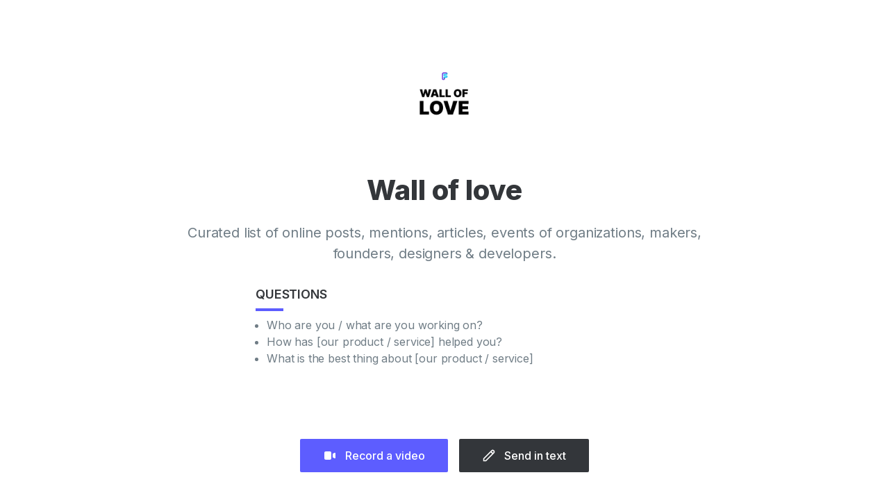

--- FILE ---
content_type: text/html; charset=utf-8
request_url: https://walloflove.fajarsiddiq.com/
body_size: 2589
content:
<!DOCTYPE html><html><head><meta charSet="utf-8"/><meta name="viewport" content="width=device-width"/><title>Wall of love</title><meta name="description" content="Curated list of online posts, mentions, articles, events of organizations, makers, founders, designers &amp; developers."/><meta name="twitter:card" content="summary"/><meta name="twitter:description" content="Curated list of online posts, mentions, articles, events of organizations, makers, founders, designers &amp; developers."/><meta name="twitter:image" content="https://firebasestorage.googleapis.com/v0/b/testimonialto.appspot.com/o/spaces%2Fpublicspeaking%2Flogo--EdEvnFNMK?alt=media&amp;token=12269997-b9b0-441a-9022-0c091cb556cf"/><meta name="twitter:title" content="Wall of love"/><meta property="fb:app_id" content="724932895066195"/><meta property="og:type" content="website"/><meta property="og:title" content="Wall of love"/><meta property="og:description" content="Curated list of online posts, mentions, articles, events of organizations, makers, founders, designers &amp; developers."/><meta property="og:image" content="https://firebasestorage.googleapis.com/v0/b/testimonialto.appspot.com/o/spaces%2Fpublicspeaking%2Flogo--EdEvnFNMK?alt=media&amp;token=12269997-b9b0-441a-9022-0c091cb556cf"/><meta property="og:image:height" content="600"/><meta property="og:image:width" content="600"/><meta property="og:url" content="walloflove.fajarsiddiq.com"/><meta name="next-head-count" content="16"/><meta name="sa-verify" content="testimonia61cq0"/><link rel="preload" href="/_next/static/css/d5e5a946d5b915d8.css" as="style"/><link rel="stylesheet" href="/_next/static/css/d5e5a946d5b915d8.css" data-n-g=""/><link rel="preload" href="/_next/static/css/87b9b694328bc6b5.css" as="style"/><link rel="stylesheet" href="/_next/static/css/87b9b694328bc6b5.css" data-n-p=""/><noscript data-n-css=""></noscript><script defer="" nomodule="" src="/_next/static/chunks/polyfills-42372ed130431b0a.js"></script><script src="/_next/static/chunks/webpack-527576ff117bb29f.js" defer=""></script><script src="/_next/static/chunks/framework-64ad27b21261a9ce.js" defer=""></script><script src="/_next/static/chunks/main-fc56ac81e639fb5e.js" defer=""></script><script src="/_next/static/chunks/pages/_app-6c2610b59024bf21.js" defer=""></script><script src="/_next/static/chunks/fe75db45-6cac249b08858b8b.js" defer=""></script><script src="/_next/static/chunks/d91e9ae9-e31e1b7dde7f0ce1.js" defer=""></script><script src="/_next/static/chunks/ddc9e94f-7ded52b39a7c598a.js" defer=""></script><script src="/_next/static/chunks/664-d254d21a6fe56bff.js" defer=""></script><script src="/_next/static/chunks/674-9e1a7ee62c0e29b3.js" defer=""></script><script src="/_next/static/chunks/37-d6e0be51dd128026.js" defer=""></script><script src="/_next/static/chunks/pages/%5B%5B...path%5D%5D-554108cf9fa6d455.js" defer=""></script><script src="/_next/static/V_UgELMc14NL4u1Zz1wee/_buildManifest.js" defer=""></script><script src="/_next/static/V_UgELMc14NL4u1Zz1wee/_ssgManifest.js" defer=""></script></head><body class="font-inter"><div id="__next"><div class="flex flex-col min-h-screen overflow-hidden bg-white" style="--link-color:#5d5dff"><div class="Toastify"></div><main class="flex-grow"><section class="relative"><div class="max-w-6xl mx-auto px-4 sm:px-6 relative"><div class="pt-20 md:pt-24 pb-12 md:pb-20"><div class="max-w-3xl mx-auto text-center"><div class="relative inline-flex flex-col justify-center mb-4 md:mb-12"><img class="mx-auto rounded-md" src="https://firebasestorage.googleapis.com/v0/b/testimonialto.appspot.com/o/spaces%2Fpublicspeaking%2Flogo--EdEvnFNMK?alt=media&amp;token=12269997-b9b0-441a-9022-0c091cb556cf" width="auto" style="height:100px"/></div><h1 class="text-xl sm:text-3xl md:text-4xl font-extrabold mb-4 text-gray-700">Wall of love</h1><div class="text-base md:text-xl text-gray-500 "><div style="white-space:per-line"><div class="custom-message"><p>Curated list of online posts, mentions, articles, events of organizations, makers, founders, designers &amp; developers.</p></div></div></div></div><div class="max-w-3xl mx-auto pb-6 md:pb-16"><div class=" w-full md:w-3/4 text-left px-4 py-4 mx-auto"><h3 class="mx-auto text-lg leading-6 font-semibold text-gray-700 uppercase mb-2">questions</h3><div class="w-10 mb-2 border-b-4" style="border-color:#5d5dff"></div><ul class="mt-2 mx-auto max-w-xl text-base list-disc pl-4 text-gray-500"><li>Who are you / what are you working on?</li><li>How has [our product / service] helped you?</li><li>What is the best thing about [our product / service]</li></ul></div></div><div class="mt-2 md:mt-6"><div class="max-w-xs mx-auto sm:max-w-none sm:flex sm:justify-center"><div><button class="btn text-white bg-purple-600 hover:bg-purple-700 w-full mb-4 sm:w-auto sm:mb-0"><svg xmlns="http://www.w3.org/2000/svg" class="h-5 w-5 mr-3" viewBox="0 0 20 20" fill="currentColor"><path d="M2 6a2 2 0 012-2h6a2 2 0 012 2v8a2 2 0 01-2 2H4a2 2 0 01-2-2V6zM14.553 7.106A1 1 0 0014 8v4a1 1 0 00.553.894l2 1A1 1 0 0018 13V7a1 1 0 00-1.447-.894l-2 1z"></path></svg>Record a video</button></div><div><button class="btn text-white bg-gray-700 hover:bg-gray-800 w-full sm:w-auto sm:ml-4"><svg class="h-5 w-5 mr-3" xmlns="http://www.w3.org/2000/svg" fill="none" viewBox="0 0 24 24" stroke="currentColor"><path stroke-linecap="round" stroke-linejoin="round" stroke-width="2" d="M15.232 5.232l3.536 3.536m-2.036-5.036a2.5 2.5 0 113.536 3.536L6.5 21.036H3v-3.572L16.732 3.732z"></path></svg>Send in text</button></div></div></div></div></div></section></main></div></div><script id="__NEXT_DATA__" type="application/json">{"props":{"pageProps":{"matchRoute":["requestTestimonial","/"],"space":{"btnColor":"#5d5dff","createdAt":1633344428749,"customDomain":"walloflove.fajarsiddiq.com","darkMode":false,"extraSettings":{"affiliateLink":"","consentText":"","disableRecording":false,"questionText":"","recordVideoCta":"","sendTextCta":""},"header":"Wall of love","id":"publicspeaking","language":"en","limit":"unlimited","logo":"https://firebasestorage.googleapis.com/v0/b/testimonialto.appspot.com/o/spaces%2Fpublicspeaking%2Flogo--EdEvnFNMK?alt=media\u0026token=12269997-b9b0-441a-9022-0c091cb556cf","mandatory":{"address":false,"email":true,"permission":true,"socialLink":false,"title":false},"message":"Curated list of online posts, mentions, articles, events of organizations, makers, founders, designers \u0026 developers.","name":"The wall of love","questions":["Who are you / what are you working on?","How has [our product / service] helped you?","What is the best thing about [our product / service]"],"removeBranding":false,"squareLogo":true,"starRating":false,"thankYou":{"allowSharing":false,"autoReward":false,"image":"","message":"","noLeoGif":false,"rewardAmount":0,"rewardType":"","thankyouRedirect":"","title":""},"user":{"name":"Fajar Siddiq","uid":"MvCHgagOMqdDO6Uw14HdEACA2C93"},"videoLength":3,"videoOnly":false,"wallSettings":{"coverImage":"https://firebasestorage.googleapis.com/v0/b/testimonialto.appspot.com/o/testimonials%2FcoverImage%2Fpublicspeaking?alt=media\u0026token=ee79179d-0f4c-4659-badf-e00a281bf13e","ctaLink":"https://testimonial.to/walloflove","ctaText":"Submit your testimonial","customCSS":{"bgColor":"bg-transparent","borderRadius":"rounded-lg","fontSize":"text-md","linkColor":"#5d5dff","shadowColor":"#000004","shadowType":"standard","showBorder":true,"tweetHeartColor":"rgb(220 38 38)"},"heroText":"","logoURL":"","name":"Fajar Siddiq's Event"}},"pageLoaded":true,"currentURL":"walloflove.fajarsiddiq.com","user":{"name":null,"email":null,"id":null,"subId":null}},"__N_SSP":true},"page":"/[[...path]]","query":{},"buildId":"V_UgELMc14NL4u1Zz1wee","isFallback":false,"isExperimentalCompile":false,"gssp":true,"scriptLoader":[]}</script></body></html>

--- FILE ---
content_type: text/css; charset=UTF-8
request_url: https://walloflove.fajarsiddiq.com/_next/static/css/d5e5a946d5b915d8.css
body_size: 51809
content:
@charset "UTF-8";@import"https://fonts.googleapis.com/css2?family=Architects+Daughter&family=Inter:wght@400;500;600;700;800;900&display=fallback";/*
! tailwindcss v3.3.5 | MIT License | https://tailwindcss.com
*/html{-moz-tab-size:4;-o-tab-size:4}input::-moz-placeholder,textarea::-moz-placeholder{color:#9ba9b4}[multiple],[type=date],[type=datetime-local],[type=email],[type=month],[type=number],[type=password],[type=search],[type=tel],[type=text],[type=time],[type=url],[type=week],select,textarea{-webkit-appearance:none;-moz-appearance:none}input::-moz-placeholder,textarea::-moz-placeholder{color:#707d86;opacity:1}[type=checkbox],[type=radio]{-moz-user-select:none}.form-input,.form-multiselect,.form-select,.form-textarea,[type=checkbox],[type=radio]{-webkit-appearance:none;-moz-appearance:none}.form-input::-moz-placeholder,.form-textarea::-moz-placeholder{color:#707d86;opacity:1}.select-none{-moz-user-select:none}.gap-x-4{-moz-column-gap:1rem}.object-contain{-o-object-fit:contain}.object-cover{-o-object-fit:cover}body{letter-spacing:-.01em;-webkit-font-smoothing:antialiased;-moz-osx-font-smoothing:grayscale}.h1{font-size:2.5rem}.h1,.h2{font-weight:800;line-height:1.25;letter-spacing:-.02em}.h2,.h3{font-size:2rem}.h3{line-height:1.25}.h3,.h4{font-weight:700}.h4{font-size:1.5rem;line-height:1.375;letter-spacing:-.01em}@media (min-width:768px){.h1{font-size:3.25rem}.h2{font-size:2.5rem}}.default-font{font-family:ui-sans-serif,system-ui,-apple-system,BlinkMacSystemFont,Segoe UI,Roboto,Helvetica Neue,Arial,Noto Sans,sans-serif,Apple Color Emoji,Segoe UI Emoji,Segoe UI Symbol,Noto Color Emoji}.btn,.btn-sm{display:inline-flex;align-items:center;justify-content:center;border-radius:.125rem;border-width:1px;border-color:transparent;font-weight:500;line-height:1.375;transition-property:color,background-color,border-color,fill,stroke,opacity,box-shadow,transform,filter,backdrop-filter,-webkit-text-decoration-color;transition-property:color,background-color,border-color,text-decoration-color,fill,stroke,opacity,box-shadow,transform,filter,backdrop-filter;transition-property:color,background-color,border-color,text-decoration-color,fill,stroke,opacity,box-shadow,transform,filter,backdrop-filter,-webkit-text-decoration-color;transition-duration:.15s;transition-timing-function:cubic-bezier(.4,0,.2,1)}.btn{padding:.75rem 2rem}.btn-sm{padding:.5rem 1rem}.video-react-video{border-radius:5px}.video-react-video:focus{outline:none}.video-react-control-bar{border-bottom-left-radius:5px;border-bottom-right-radius:5px}.bg-grid{background:radial-gradient(#d7e0ea 18.75%,transparent 0) 2px 2px/10px 10px #ecf0f5;background-image:radial-gradient(#d7e0ea 18.75%,transparent 0);background-position-x:2px;background-position-y:2px;background-size:10px 10px;background-repeat-x:initial;background-repeat-y:initial;background-attachment:scroll;background-origin:initial;background-clip:initial;background-color:#ecf0f5}.video-preview-container{position:relative}.fileUploader .fileContainer{box-shadow:none;margin:0 auto}.fileUploader .fileContainer .uploadPicturesWrapper .uploadPictureContainer .deleteImage{background:#8a8a8a}.fileUploader .fileContainer p{color:#707d86}.twitter-tweet{margin-top:0!important;margin-bottom:0!important}.twitter-embed .text-twitter{--tw-text-opacity:1;color:rgba(30,161,242,var(--tw-text-opacity))}.text-testimonial{font-size:16px}.text-testimonial blockquote b:not(.text-transparent){background-color:var(--highlight-color);padding-left:.2rem;padding-right:.2rem;color:var(--highlight-text-color)}.testimonials-container .video-wrapper{position:relative;overflow:hidden;max-width:100%;max-height:640px;max-height:100%}.testimonials-container .video-wrapper video{height:auto;max-width:100%}.testimonials-container .video-wrapper .overlay{position:absolute;top:0;right:0;bottom:0;left:0;border-radius:var(--video-border-radius)!important}.testimonials-container .video-wrapper .overlay .bottom-bar{--tw-gradient-from:#000;--tw-gradient-to:transparent;--tw-gradient-stops:var(--tw-gradient-from),var(--tw-gradient-to,rgba(239,68,68,0));position:absolute;bottom:0;background-image:linear-gradient(to top,var(--tw-gradient-stops));transition:background-color .3s ease;border-bottom-left-radius:var(--video-border-radius)!important;border-bottom-right-radius:var(--video-border-radius)!important}.testimonials-container .video-wrapper .overlay .bottom-bar svg{width:3rem;height:3rem;margin:1rem;color:#fff}.testimonials-container .video-wrapper .overlay .bottom-bar .user-info{text-align:right;color:#fff}.testimonials-container .video-wrapper .overlay .bottom-bar .user-info .name{font-size:1.2rem;font-weight:800}.testimonials-container .video-wrapper .overlay .bottom-bar .user-info .title{font-size:.9rem;font-weight:700}.testimonials-container .video-wrapper .overlay .bottom-bar .user-info{margin:auto 1rem auto 0}.testimonials-container .video-wrapper .overlay .bottom-bar .user-info svg{margin:0}.testimonials-container .video-wrapper .overlay .bottom-bar-no-radius{--tw-gradient-from:#000;--tw-gradient-to:transparent;--tw-gradient-stops:var(--tw-gradient-from),var(--tw-gradient-to,rgba(239,68,68,0));position:absolute;bottom:0;background-image:linear-gradient(to top,var(--tw-gradient-stops));transition:background-color .3s ease}.testimonials-container .video-wrapper .overlay .bottom-bar-no-radius svg{width:3rem;height:3rem;margin:1rem;color:#fff}.testimonials-container .video-wrapper .overlay .bottom-bar-no-radius .user-info{text-align:right;color:#fff}.testimonials-container .video-wrapper .overlay .bottom-bar-no-radius .user-info .name{font-size:1.2rem;font-weight:800}.testimonials-container .video-wrapper .overlay .bottom-bar-no-radius .user-info .title{font-size:.9rem;font-weight:700}.testimonials-container .video-wrapper .overlay .bottom-bar-no-radius .user-info{margin:auto 1rem auto 0}.testimonials-container .video-wrapper .overlay .bottom-bar-no-radius .user-info svg{margin:0}.testimonials-container .video-wrapper .overlay.active{background-color:transparent}@media(max-width:767px){.testimonials-container{height:100%}.testimonials-container .container{box-shadow:none}.testimonials-container .titles{padding:15px 0}.testimonials-container .about-text{margin-top:0!important;max-height:100%!important}.testimonials-container .video-wrapper{height:100%;padding:0;margin:0;border-radius:0}.testimonials-container .video-wrapper.full-screen{height:auto}.testimonials-container .video-wrapper.full-screen video{margin-top:0}.testimonials-container .container .profile-container{padding:0}}.tweet-text a{color:#5d5dff!important}.newAvatarFile{width:.1px;height:.1px;opacity:0;overflow:hidden;position:absolute;z-index:-1}.newAvatarFile+label{display:inline-block;cursor:pointer}.newAvatarFile:focus+label{outline:5px auto -webkit-focus-ring-color}.newAvatarFile+label *{pointer-events:none}.video-container{background-color:#151719;width:100%;height:auto;outline:none}.video-container .video-wrapper .overlay{position:absolute;top:0;right:0;bottom:0;left:0;background-color:rgba(0,0,0,.2);border-radius:var(--video-border-radius)!important;transition:background-color .3s ease}.video-container .video-wrapper .overlay .user-info{position:absolute;bottom:0;right:0;text-align:right;color:#fff}.video-container .video-wrapper .overlay .user-info .name{font-size:1.2rem;font-weight:800}.video-container .video-wrapper .overlay .user-info .title{font-size:.9rem;font-weight:700}.video-container .video-wrapper .overlay .user-info{margin:1rem}.video-container .video-wrapper .overlay .user-info svg{margin:0}.video-container .video-wrapper .overlay.active{background-color:transparent}.video-js video:focus,.vjs-fullscreen-control:focus,.vjs-mute-control:focus,.vjs-picture-in-picture-control:focus,.vjs-play-control:focus{outline:none}.video-js .vjs-overlay-bottom-right{right:0!important;bottom:0!important}.video-js .vjs-overlay-background{border-radius:3px;padding:3vw!important;background:linear-gradient(178.94deg,transparent 8%,rgba(0,0,0,.84) 80%)!important;width:100%!important}.video-js .vjs-overlay{color:#fff;position:absolute;text-align:right!important;font-family:Inter,sans-serif;line-height:1.5;color:#f0f4f7}.video-js .vjs-overlay .user-info .user-name{font-size:5vw;font-weight:800}.video-js .vjs-overlay .user-info .user-title{font-size:3.75vw;font-weight:700}.video-js .vjs-overlay .user-info svg{margin:0}.tweet-text{word-break:break-word}.tweet-text a{color:var(--link-color)!important}.tweet-text p{white-space:pre-line}#vimeo-embed iframe{border-radius:var(--video-border-radius)!important;box-shadow:var(--video-shadow-size)!important}#owner-message .video-js,#owner-message .video-js .vjs-tech{border-radius:.5rem}#owner-message .video-js .vjs-control-bar{border-bottom-left-radius:.5rem;border-bottom-right-radius:.5rem}.ril-image-current{max-width:50vw!important;max-height:80vh!important;transform:none!important}@media(max-width:1200px){.ril-image-current{max-width:70vw!important;transform:none!important}}@media(max-width:700px){.ril-image-current{max-width:95vw!important;transform:none!important}}.consent-text a{color:var(--link-color)!important;text-decoration:underline}.custom-card h1{font-size:var(--h1-font-size)}.custom-card a{-webkit-text-decoration:var(--text-decoration);text-decoration:var(--text-decoration);padding:calc(var(--btn-padding)*.75) var(--btn-padding);background-color:var(--btn-bg-color);color:var(--btn-font-color);border-radius:var(--btn-radius)}:root{--highlight-color:#fef3c7;--highlight-text-color:#111827}.medium-text a{color:#1d4ed8!important}@media (min-width:640px){.sm\:order-3{order:3}.sm\:col-start-1{grid-column-start:1}.sm\:col-start-2{grid-column-start:2}.sm\:my-8{margin-top:2rem;margin-bottom:2rem}.sm\:mb-0{margin-bottom:0}.sm\:ml-2{margin-left:.5rem}.sm\:ml-3{margin-left:.75rem}.sm\:ml-4{margin-left:1rem}.sm\:mt-0{margin-top:0}.sm\:mt-4{margin-top:1rem}.sm\:mt-5{margin-top:1.25rem}.sm\:mt-6{margin-top:1.5rem}.sm\:block{display:block}.sm\:inline-block{display:inline-block}.sm\:flex{display:flex}.sm\:grid{display:grid}.sm\:hidden{display:none}.sm\:h-20{height:5rem}.sm\:h-screen{height:100vh}.sm\:w-1\/5{width:20%}.sm\:w-20{width:5rem}.sm\:w-auto{width:auto}.sm\:w-full{width:100%}.sm\:max-w-md{max-width:28rem}.sm\:max-w-none{max-width:none}.sm\:max-w-xl{max-width:36rem}.sm\:grid-flow-row-dense{grid-auto-flow:row dense}.sm\:grid-cols-2{grid-template-columns:repeat(2,minmax(0,1fr))}.sm\:grid-cols-6{grid-template-columns:repeat(6,minmax(0,1fr))}.sm\:flex-row-reverse{flex-direction:row-reverse}.sm\:flex-col{flex-direction:column}.sm\:items-start{align-items:flex-start}.sm\:justify-center{justify-content:center}.sm\:gap-3{gap:.75rem}.sm\:gap-x-6{-moz-column-gap:1.5rem;column-gap:1.5rem}.sm\:p-0{padding:0}.sm\:p-3{padding:.75rem}.sm\:p-6{padding:1.5rem}.sm\:p-8{padding:2rem}.sm\:px-6{padding-left:1.5rem;padding-right:1.5rem}.sm\:pb-5{padding-bottom:1.25rem}.sm\:align-middle{vertical-align:middle}.sm\:text-3xl{font-size:2rem}.sm\:text-sm{font-size:.875rem}.sm\:leading-5{line-height:1.25rem}}@media (min-width:768px){.md\:order-1{order:1}.md\:col-span-4{grid-column:span 4/span 4}.md\:col-span-5{grid-column:span 5/span 5}.md\:col-span-7{grid-column:span 7/span 7}.md\:mb-0{margin-bottom:0}.md\:mb-12{margin-bottom:3rem}.md\:mt-6{margin-top:1.5rem}.md\:inline{display:inline}.md\:flex{display:flex}.md\:grid{display:grid}.md\:hidden{display:none}.md\:w-3\/4{width:75%}.md\:w-full{width:100%}.md\:max-w-none{max-width:none}.md\:flex-grow{flex-grow:1}.md\:grid-cols-12{grid-template-columns:repeat(12,minmax(0,1fr))}.md\:grid-cols-2{grid-template-columns:repeat(2,minmax(0,1fr))}.md\:grid-rows-2{grid-template-rows:repeat(2,minmax(0,1fr))}.md\:items-center{align-items:center}.md\:gap-6{gap:1.5rem}.md\:gap-x-8{-moz-column-gap:2rem;column-gap:2rem}.md\:gap-y-12{row-gap:3rem}.md\:space-y-0>:not([hidden])~:not([hidden]){--tw-space-y-reverse:0;margin-top:calc(0px * calc(1 - var(--tw-space-y-reverse)));margin-bottom:calc(0px * var(--tw-space-y-reverse))}.md\:py-16{padding-top:4rem;padding-bottom:4rem}.md\:py-20{padding-top:5rem;padding-bottom:5rem}.md\:pb-16{padding-bottom:4rem}.md\:pb-20{padding-bottom:5rem}.md\:pl-4{padding-left:1rem}.md\:pr-4{padding-right:1rem}.md\:pt-24{padding-top:6rem}.md\:pt-40{padding-top:10rem}.md\:text-4xl{font-size:2.5rem}.md\:text-base{font-size:1rem}.md\:text-xl{font-size:1.25rem}}@media (min-width:1280px){.xl\:gap-x-8{-moz-column-gap:2rem;column-gap:2rem}.xl\:pl-16{padding-left:4rem}.xl\:pr-16{padding-right:4rem}}
/*
! tailwindcss v3.3.5 | MIT License | https://tailwindcss.com
*/*,:after,:before{box-sizing:border-box;border:0 solid #d9e3ea}:after,:before{--tw-content:""}html{line-height:1.5;-webkit-text-size-adjust:100%;tab-size:4;font-family:ui-sans-serif,system-ui,-apple-system,BlinkMacSystemFont,Segoe UI,Roboto,Helvetica Neue,Arial,Noto Sans,sans-serif,Apple Color Emoji,Segoe UI Emoji,Segoe UI Symbol,Noto Color Emoji;font-feature-settings:normal;font-variation-settings:normal}body{margin:0;line-height:inherit}hr{height:0;color:inherit;border-top-width:1px}abbr:where([title]){-webkit-text-decoration:underline dotted;text-decoration:underline dotted}h1,h2,h3,h4,h5,h6{font-size:inherit;font-weight:inherit}a{color:inherit;text-decoration:inherit}b,strong{font-weight:bolder}code,kbd,pre,samp{font-family:ui-monospace,SFMono-Regular,Menlo,Monaco,Consolas,Liberation Mono,Courier New,monospace;font-size:1em}small{font-size:80%}sub,sup{font-size:75%;line-height:0;position:relative;vertical-align:baseline}sub{bottom:-.25em}sup{top:-.5em}table{text-indent:0;border-color:inherit;border-collapse:collapse}button,input,optgroup,select,textarea{font-family:inherit;font-feature-settings:inherit;font-variation-settings:inherit;font-size:100%;font-weight:inherit;line-height:inherit;color:inherit;margin:0;padding:0}button,select{text-transform:none}[type=button],[type=reset],[type=submit],button{-webkit-appearance:button;background-color:transparent;background-image:none}:-moz-focusring{outline:auto}:-moz-ui-invalid{box-shadow:none}progress{vertical-align:baseline}::-webkit-inner-spin-button,::-webkit-outer-spin-button{height:auto}[type=search]{-webkit-appearance:textfield;outline-offset:-2px}::-webkit-search-decoration{-webkit-appearance:none}::-webkit-file-upload-button{-webkit-appearance:button;font:inherit}summary{display:list-item}blockquote,dd,dl,figure,h1,h2,h3,h4,h5,h6,hr,p,pre{margin:0}fieldset{margin:0}fieldset,legend{padding:0}menu,ol,ul{list-style:none;margin:0;padding:0}dialog{padding:0}textarea{resize:vertical}input::placeholder,textarea::placeholder{color:#9ba9b4}[role=button],button{cursor:pointer}:disabled{cursor:default}audio,canvas,embed,iframe,img,object,svg,video{display:block;vertical-align:middle}img,video{max-width:100%;height:auto}[hidden]{display:none}[multiple],[type=date],[type=datetime-local],[type=email],[type=month],[type=number],[type=password],[type=search],[type=tel],[type=text],[type=time],[type=url],[type=week],select,textarea{appearance:none;background-color:#fff;border-color:#707d86;border-width:1px;border-radius:0;padding:.5rem .75rem;font-size:1rem;line-height:1.5rem;--tw-shadow:0 0 #0000}[multiple]:focus,[type=date]:focus,[type=datetime-local]:focus,[type=email]:focus,[type=month]:focus,[type=number]:focus,[type=password]:focus,[type=search]:focus,[type=tel]:focus,[type=text]:focus,[type=time]:focus,[type=url]:focus,[type=week]:focus,select:focus,textarea:focus{outline:2px solid transparent;outline-offset:2px;--tw-ring-inset:var(--tw-empty,/*!*/ /*!*/);--tw-ring-offset-width:0px;--tw-ring-offset-color:#fff;--tw-ring-color:#2563eb;--tw-ring-offset-shadow:var(--tw-ring-inset) 0 0 0 var(--tw-ring-offset-width) var(--tw-ring-offset-color);--tw-ring-shadow:var(--tw-ring-inset) 0 0 0 calc(1px + var(--tw-ring-offset-width)) var(--tw-ring-color);box-shadow:var(--tw-ring-offset-shadow),var(--tw-ring-shadow),var(--tw-shadow);border-color:#2563eb}input::placeholder,textarea::placeholder{color:#707d86;opacity:1}::-webkit-datetime-edit-fields-wrapper{padding:0}::-webkit-date-and-time-value{min-height:1.5em}::-webkit-datetime-edit,::-webkit-datetime-edit-day-field,::-webkit-datetime-edit-hour-field,::-webkit-datetime-edit-meridiem-field,::-webkit-datetime-edit-millisecond-field,::-webkit-datetime-edit-minute-field,::-webkit-datetime-edit-month-field,::-webkit-datetime-edit-second-field,::-webkit-datetime-edit-year-field{padding-top:0;padding-bottom:0}select{background-image:url("data:image/svg+xml,%3csvg xmlns='http://www.w3.org/2000/svg' fill='none' viewBox='0 0 20 20'%3e%3cpath stroke='%23707D86' stroke-linecap='round' stroke-linejoin='round' stroke-width='1.5' d='M6 8l4 4 4-4'/%3e%3c/svg%3e");background-position:right .5rem center;background-repeat:no-repeat;background-size:1.5em 1.5em;padding-right:2.5rem;print-color-adjust:exact}[multiple]{background-image:none;background-position:0 0;background-repeat:unset;background-size:initial;padding-right:.75rem;print-color-adjust:unset}[type=checkbox],[type=radio]{appearance:none;padding:0;print-color-adjust:exact;display:inline-block;vertical-align:middle;background-origin:border-box;-webkit-user-select:none;user-select:none;flex-shrink:0;height:1rem;width:1rem;color:#2563eb;background-color:#fff;border-color:#707d86;border-width:1px;--tw-shadow:0 0 #0000}[type=checkbox]{border-radius:0}[type=radio]{border-radius:100%}[type=checkbox]:focus,[type=radio]:focus{outline:2px solid transparent;outline-offset:2px;--tw-ring-inset:var(--tw-empty,/*!*/ /*!*/);--tw-ring-offset-width:2px;--tw-ring-offset-color:#fff;--tw-ring-color:#2563eb;--tw-ring-offset-shadow:var(--tw-ring-inset) 0 0 0 var(--tw-ring-offset-width) var(--tw-ring-offset-color);--tw-ring-shadow:var(--tw-ring-inset) 0 0 0 calc(2px + var(--tw-ring-offset-width)) var(--tw-ring-color);box-shadow:var(--tw-ring-offset-shadow),var(--tw-ring-shadow),var(--tw-shadow)}[type=checkbox]:checked,[type=radio]:checked{border-color:transparent;background-color:currentColor;background-size:100% 100%;background-position:50%;background-repeat:no-repeat}[type=checkbox]:checked{background-image:url("data:image/svg+xml,%3csvg viewBox='0 0 16 16' fill='white' xmlns='http://www.w3.org/2000/svg'%3e%3cpath d='M12.207 4.793a1 1 0 010 1.414l-5 5a1 1 0 01-1.414 0l-2-2a1 1 0 011.414-1.414L6.5 9.086l4.293-4.293a1 1 0 011.414 0z'/%3e%3c/svg%3e")}[type=radio]:checked{background-image:url("data:image/svg+xml,%3csvg viewBox='0 0 16 16' fill='white' xmlns='http://www.w3.org/2000/svg'%3e%3ccircle cx='8' cy='8' r='3'/%3e%3c/svg%3e")}[type=checkbox]:checked:focus,[type=checkbox]:checked:hover,[type=radio]:checked:focus,[type=radio]:checked:hover{border-color:transparent;background-color:currentColor}[type=checkbox]:indeterminate{background-image:url("data:image/svg+xml,%3csvg xmlns='http://www.w3.org/2000/svg' fill='none' viewBox='0 0 16 16'%3e%3cpath stroke='white' stroke-linecap='round' stroke-linejoin='round' stroke-width='2' d='M4 8h8'/%3e%3c/svg%3e");border-color:transparent;background-color:currentColor;background-size:100% 100%;background-position:50%;background-repeat:no-repeat}[type=checkbox]:indeterminate:focus,[type=checkbox]:indeterminate:hover{border-color:transparent;background-color:currentColor}[type=file]{background:unset;border-color:inherit;border-width:0;border-radius:0;padding:0;font-size:unset;line-height:inherit}[type=file]:focus{outline:1px solid ButtonText;outline:1px auto -webkit-focus-ring-color}*,:after,:before{--tw-border-spacing-x:0;--tw-border-spacing-y:0;--tw-translate-x:0;--tw-translate-y:0;--tw-rotate:0;--tw-skew-x:0;--tw-skew-y:0;--tw-scale-x:1;--tw-scale-y:1;--tw-pan-x: ;--tw-pan-y: ;--tw-pinch-zoom: ;--tw-scroll-snap-strictness:proximity;--tw-gradient-from-position: ;--tw-gradient-via-position: ;--tw-gradient-to-position: ;--tw-ordinal: ;--tw-slashed-zero: ;--tw-numeric-figure: ;--tw-numeric-spacing: ;--tw-numeric-fraction: ;--tw-ring-inset: ;--tw-ring-offset-width:0px;--tw-ring-offset-color:#fff;--tw-ring-color:rgba(59,130,246,.5);--tw-ring-offset-shadow:0 0 #0000;--tw-ring-shadow:0 0 #0000;--tw-shadow:0 0 #0000;--tw-shadow-colored:0 0 #0000;--tw-blur: ;--tw-brightness: ;--tw-contrast: ;--tw-grayscale: ;--tw-hue-rotate: ;--tw-invert: ;--tw-saturate: ;--tw-sepia: ;--tw-drop-shadow: ;--tw-backdrop-blur: ;--tw-backdrop-brightness: ;--tw-backdrop-contrast: ;--tw-backdrop-grayscale: ;--tw-backdrop-hue-rotate: ;--tw-backdrop-invert: ;--tw-backdrop-opacity: ;--tw-backdrop-saturate: ;--tw-backdrop-sepia: }::backdrop{--tw-border-spacing-x:0;--tw-border-spacing-y:0;--tw-translate-x:0;--tw-translate-y:0;--tw-rotate:0;--tw-skew-x:0;--tw-skew-y:0;--tw-scale-x:1;--tw-scale-y:1;--tw-pan-x: ;--tw-pan-y: ;--tw-pinch-zoom: ;--tw-scroll-snap-strictness:proximity;--tw-gradient-from-position: ;--tw-gradient-via-position: ;--tw-gradient-to-position: ;--tw-ordinal: ;--tw-slashed-zero: ;--tw-numeric-figure: ;--tw-numeric-spacing: ;--tw-numeric-fraction: ;--tw-ring-inset: ;--tw-ring-offset-width:0px;--tw-ring-offset-color:#fff;--tw-ring-color:rgba(59,130,246,.5);--tw-ring-offset-shadow:0 0 #0000;--tw-ring-shadow:0 0 #0000;--tw-shadow:0 0 #0000;--tw-shadow-colored:0 0 #0000;--tw-blur: ;--tw-brightness: ;--tw-contrast: ;--tw-grayscale: ;--tw-hue-rotate: ;--tw-invert: ;--tw-saturate: ;--tw-sepia: ;--tw-drop-shadow: ;--tw-backdrop-blur: ;--tw-backdrop-brightness: ;--tw-backdrop-contrast: ;--tw-backdrop-grayscale: ;--tw-backdrop-hue-rotate: ;--tw-backdrop-invert: ;--tw-backdrop-opacity: ;--tw-backdrop-saturate: ;--tw-backdrop-sepia: }.container{width:100%}@media (min-width:640px){.container{max-width:640px}}@media (min-width:768px){.container{max-width:768px}}@media (min-width:1024px){.container{max-width:1024px}}@media (min-width:1280px){.container{max-width:1280px}}@media (min-width:1536px){.container{max-width:1536px}}.form-input,.form-multiselect,.form-select,.form-textarea{appearance:none;background-color:#fff;border-color:#707d86;border-width:1px;border-radius:0;padding:.5rem .75rem;font-size:1rem;line-height:1.5rem;--tw-shadow:0 0 #0000}.form-input:focus,.form-multiselect:focus,.form-select:focus,.form-textarea:focus{outline:2px solid transparent;outline-offset:2px;--tw-ring-inset:var(--tw-empty,/*!*/ /*!*/);--tw-ring-offset-width:0px;--tw-ring-offset-color:#fff;--tw-ring-color:#2563eb;--tw-ring-offset-shadow:var(--tw-ring-inset) 0 0 0 var(--tw-ring-offset-width) var(--tw-ring-offset-color);--tw-ring-shadow:var(--tw-ring-inset) 0 0 0 calc(1px + var(--tw-ring-offset-width)) var(--tw-ring-color);box-shadow:var(--tw-ring-offset-shadow),var(--tw-ring-shadow),var(--tw-shadow);border-color:#2563eb}.form-input::placeholder,.form-textarea::placeholder{color:#707d86;opacity:1}.form-input::-webkit-datetime-edit-fields-wrapper{padding:0}.form-input::-webkit-date-and-time-value{min-height:1.5em}.form-input::-webkit-datetime-edit,.form-input::-webkit-datetime-edit-day-field,.form-input::-webkit-datetime-edit-hour-field,.form-input::-webkit-datetime-edit-meridiem-field,.form-input::-webkit-datetime-edit-millisecond-field,.form-input::-webkit-datetime-edit-minute-field,.form-input::-webkit-datetime-edit-month-field,.form-input::-webkit-datetime-edit-second-field,.form-input::-webkit-datetime-edit-year-field{padding-top:0;padding-bottom:0}.sr-only{position:absolute;width:1px;height:1px;padding:0;margin:-1px;overflow:hidden;clip:rect(0,0,0,0);white-space:nowrap;border-width:0}.pointer-events-none{pointer-events:none}.pointer-events-auto{pointer-events:auto}.visible{visibility:visible}.fixed{position:fixed}.absolute{position:absolute}.relative{position:relative}.sticky{position:sticky}.inset-0{inset:0}.inset-x-0{left:0;right:0}.-right-2{right:-.5rem}.-top-2{top:-.5rem}.bottom-0{bottom:0}.bottom-2{bottom:.5rem}.left-0{left:0}.left-1\/2{left:50%}.left-2{left:.5rem}.right-0{right:0}.right-2{right:.5rem}.right-3{right:.75rem}.right-4{right:1rem}.top-0{top:0}.top-1\/2{top:50%}.top-2{top:.5rem}.top-3{top:.75rem}.top-4{top:1rem}.top-full{top:100%}.z-10{z-index:10}.z-20{z-index:20}.z-30{z-index:30}.z-40{z-index:40}.z-50{z-index:50}.z-\[1\]{z-index:1}.z-\[2\]{z-index:2}.z-\[3\]{z-index:3}.order-2{order:2}.m-auto{margin:auto}.-mx-3{margin-left:-.75rem;margin-right:-.75rem}.mx-auto{margin-left:auto;margin-right:auto}.my-2{margin-top:.5rem;margin-bottom:.5rem}.my-5{margin-top:1.25rem;margin-bottom:1.25rem}.my-6{margin-top:1.5rem;margin-bottom:1.5rem}.my-auto{margin-top:auto;margin-bottom:auto}.-mb-px{margin-bottom:-1px}.-ml-1{margin-left:-.25rem}.-ml-3{margin-left:-.75rem}.-mr-1{margin-right:-.25rem}.-mr-6{margin-right:-1.5rem}.mb-1{margin-bottom:.25rem}.mb-2{margin-bottom:.5rem}.mb-3{margin-bottom:.75rem}.mb-4{margin-bottom:1rem}.mb-6{margin-bottom:1.5rem}.mb-8{margin-bottom:2rem}.ml-0{margin-left:0}.ml-2{margin-left:.5rem}.ml-3{margin-left:.75rem}.ml-4{margin-left:1rem}.ml-5{margin-left:1.25rem}.mr-1{margin-right:.25rem}.mr-10{margin-right:2.5rem}.mr-2{margin-right:.5rem}.mr-3{margin-right:.75rem}.mr-4{margin-right:1rem}.mt-1{margin-top:.25rem}.mt-12{margin-top:3rem}.mt-2{margin-top:.5rem}.mt-3{margin-top:.75rem}.mt-4{margin-top:1rem}.mt-5{margin-top:1.25rem}.mt-6{margin-top:1.5rem}.mt-8{margin-top:2rem}.block{display:block}.inline-block{display:inline-block}.inline{display:inline}.flex{display:flex}.inline-flex{display:inline-flex}.grid{display:grid}.hidden{display:none}.\!h-\[75vh\]{height:75vh!important}.h-1\/3{height:33.333333%}.h-10{height:2.5rem}.h-12{height:3rem}.h-14{height:3.5rem}.h-16{height:4rem}.h-2{height:.5rem}.h-20{height:5rem}.h-24{height:6rem}.h-3{height:.75rem}.h-3\.5{height:.875rem}.h-32{height:8rem}.h-4{height:1rem}.h-5{height:1.25rem}.h-6{height:1.5rem}.h-7{height:1.75rem}.h-8{height:2rem}.h-\[400px\]{height:400px}.h-auto{height:auto}.h-full{height:100%}.max-h-\[85vh\]{max-height:85vh}.max-h-full{max-height:100%}.max-h-screen{max-height:100vh}.min-h-screen{min-height:100vh}.w-0{width:0}.w-10{width:2.5rem}.w-12{width:3rem}.w-14{width:3.5rem}.w-16{width:4rem}.w-2{width:.5rem}.w-20{width:5rem}.w-24{width:6rem}.w-3{width:.75rem}.w-3\.5{width:.875rem}.w-3\/4{width:75%}.w-32{width:8rem}.w-4{width:1rem}.w-5{width:1.25rem}.w-56{width:14rem}.w-6{width:1.5rem}.w-7{width:1.75rem}.w-8{width:2rem}.w-full{width:100%}.min-w-0{min-width:0}.min-w-\[100px\]{min-width:100px}.max-w-2xl{max-width:42rem}.max-w-3xl{max-width:48rem}.max-w-4xl{max-width:56rem}.max-w-6xl{max-width:72rem}.max-w-7xl{max-width:80rem}.max-w-\[85vw\]{max-width:85vw}.max-w-full{max-width:100%}.max-w-xl{max-width:36rem}.max-w-xs{max-width:20rem}.flex-1{flex:1 1 0%}.flex-shrink-0,.shrink-0{flex-shrink:0}.flex-grow,.grow{flex-grow:1}.origin-top-right{transform-origin:top right}.-translate-x-1\/2{--tw-translate-x:-50%}.-translate-x-1\/2,.-translate-y-1\/2{transform:translate(var(--tw-translate-x),var(--tw-translate-y)) rotate(var(--tw-rotate)) skewX(var(--tw-skew-x)) skewY(var(--tw-skew-y)) scaleX(var(--tw-scale-x)) scaleY(var(--tw-scale-y))}.-translate-y-1\/2{--tw-translate-y:-50%}.scale-100{--tw-scale-x:1;--tw-scale-y:1}.scale-100,.scale-95{transform:translate(var(--tw-translate-x),var(--tw-translate-y)) rotate(var(--tw-rotate)) skewX(var(--tw-skew-x)) skewY(var(--tw-skew-y)) scaleX(var(--tw-scale-x)) scaleY(var(--tw-scale-y))}.scale-95{--tw-scale-x:.95;--tw-scale-y:.95}.transform{transform:translate(var(--tw-translate-x),var(--tw-translate-y)) rotate(var(--tw-rotate)) skewX(var(--tw-skew-x)) skewY(var(--tw-skew-y)) scaleX(var(--tw-scale-x)) scaleY(var(--tw-scale-y))}@keyframes pulse{50%{opacity:.5}}.animate-pulse{animation:pulse 2s cubic-bezier(.4,0,.6,1) infinite}.cursor-pointer{cursor:pointer}.select-none{-webkit-user-select:none;user-select:none}.resize{resize:both}.list-disc{list-style-type:disc}.grid-cols-1{grid-template-columns:repeat(1,minmax(0,1fr))}.grid-cols-2{grid-template-columns:repeat(2,minmax(0,1fr))}.grid-cols-4{grid-template-columns:repeat(4,minmax(0,1fr))}.flex-row{flex-direction:row}.flex-col{flex-direction:column}.flex-wrap{flex-wrap:wrap}.items-start{align-items:flex-start}.items-end{align-items:flex-end}.items-center{align-items:center}.justify-start{justify-content:flex-start}.justify-end{justify-content:flex-end}.justify-center{justify-content:center}.justify-between{justify-content:space-between}.gap-2{gap:.5rem}.gap-20{gap:5rem}.gap-4{gap:1rem}.gap-5{gap:1.25rem}.gap-8{gap:2rem}.gap-x-4{column-gap:1rem}.gap-y-8{row-gap:2rem}.space-x-1>:not([hidden])~:not([hidden]){--tw-space-x-reverse:0;margin-right:calc(.25rem * var(--tw-space-x-reverse));margin-left:calc(.25rem * calc(1 - var(--tw-space-x-reverse)))}.space-x-2>:not([hidden])~:not([hidden]){--tw-space-x-reverse:0;margin-right:calc(.5rem * var(--tw-space-x-reverse));margin-left:calc(.5rem * calc(1 - var(--tw-space-x-reverse)))}.space-x-3>:not([hidden])~:not([hidden]){--tw-space-x-reverse:0;margin-right:calc(.75rem * var(--tw-space-x-reverse));margin-left:calc(.75rem * calc(1 - var(--tw-space-x-reverse)))}.space-y-1>:not([hidden])~:not([hidden]){--tw-space-y-reverse:0;margin-top:calc(.25rem * calc(1 - var(--tw-space-y-reverse)));margin-bottom:calc(.25rem * var(--tw-space-y-reverse))}.space-y-10>:not([hidden])~:not([hidden]){--tw-space-y-reverse:0;margin-top:calc(2.5rem * calc(1 - var(--tw-space-y-reverse)));margin-bottom:calc(2.5rem * var(--tw-space-y-reverse))}.space-y-16>:not([hidden])~:not([hidden]){--tw-space-y-reverse:0;margin-top:calc(4rem * calc(1 - var(--tw-space-y-reverse)));margin-bottom:calc(4rem * var(--tw-space-y-reverse))}.space-y-2>:not([hidden])~:not([hidden]){--tw-space-y-reverse:0;margin-top:calc(.5rem * calc(1 - var(--tw-space-y-reverse)));margin-bottom:calc(.5rem * var(--tw-space-y-reverse))}.space-y-3>:not([hidden])~:not([hidden]){--tw-space-y-reverse:0;margin-top:calc(.75rem * calc(1 - var(--tw-space-y-reverse)));margin-bottom:calc(.75rem * var(--tw-space-y-reverse))}.space-y-4>:not([hidden])~:not([hidden]){--tw-space-y-reverse:0;margin-top:calc(1rem * calc(1 - var(--tw-space-y-reverse)));margin-bottom:calc(1rem * var(--tw-space-y-reverse))}.space-y-5>:not([hidden])~:not([hidden]){--tw-space-y-reverse:0;margin-top:calc(1.25rem * calc(1 - var(--tw-space-y-reverse)));margin-bottom:calc(1.25rem * var(--tw-space-y-reverse))}.overflow-auto{overflow:auto}.overflow-hidden{overflow:hidden}.overflow-y-auto{overflow-y:auto}.overflow-y-hidden{overflow-y:hidden}.whitespace-nowrap{white-space:nowrap}.break-words{overflow-wrap:break-word}.rounded{border-radius:.25rem}.rounded-2xl{border-radius:1rem}.rounded-3xl{border-radius:1.5rem}.rounded-full{border-radius:9999px}.rounded-lg{border-radius:.5rem}.rounded-md{border-radius:.375rem}.rounded-none{border-radius:0}.rounded-sm{border-radius:.125rem}.rounded-xl{border-radius:.75rem}.border{border-width:1px}.border-2{border-width:2px}.border-4{border-width:4px}.border-b{border-bottom-width:1px}.border-b-4{border-bottom-width:4px}.border-t{border-top-width:1px}.border-black{--tw-border-opacity:1;border-color:rgb(0 0 0/var(--tw-border-opacity))}.border-gray-200{--tw-border-opacity:1;border-color:rgb(217 227 234/var(--tw-border-opacity))}.border-gray-300{--tw-border-opacity:1;border-color:rgb(197 210 220/var(--tw-border-opacity))}.border-gray-600{--tw-border-opacity:1;border-color:rgb(85 89 95/var(--tw-border-opacity))}.border-purple-200{--tw-border-opacity:1;border-color:rgb(226 225 255/var(--tw-border-opacity))}.border-purple-600{--tw-border-opacity:1;border-color:rgb(93 93 255/var(--tw-border-opacity))}.border-transparent{border-color:transparent}.\!bg-\[var\(--hoverCardVideoBgColor\)\]{background-color:var(--hoverCardVideoBgColor)!important}.bg-black{--tw-bg-opacity:1;background-color:rgb(0 0 0/var(--tw-bg-opacity))}.bg-black\/50{background-color:rgba(0,0,0,.5)}.bg-black\/60{background-color:rgba(0,0,0,.6)}.bg-gray-100{--tw-bg-opacity:1;background-color:rgb(235 241 245/var(--tw-bg-opacity))}.bg-gray-200\/50{background-color:rgba(217,227,234,.5)}.bg-gray-300{--tw-bg-opacity:1;background-color:rgb(197 210 220/var(--tw-bg-opacity))}.bg-gray-50{--tw-bg-opacity:1;background-color:rgb(245 248 250/var(--tw-bg-opacity))}.bg-gray-700{--tw-bg-opacity:1;background-color:rgb(51 54 58/var(--tw-bg-opacity))}.bg-gray-800{--tw-bg-opacity:1;background-color:rgb(37 40 44/var(--tw-bg-opacity))}.bg-gray-900{--tw-bg-opacity:1;background-color:rgb(21 23 25/var(--tw-bg-opacity))}.bg-green-100{--tw-bg-opacity:1;background-color:rgb(220 252 231/var(--tw-bg-opacity))}.bg-purple-100{--tw-bg-opacity:1;background-color:rgb(244 244 255/var(--tw-bg-opacity))}.bg-purple-200{--tw-bg-opacity:1;background-color:rgb(226 225 255/var(--tw-bg-opacity))}.bg-purple-50{--tw-bg-opacity:1;background-color:rgb(250 245 255/var(--tw-bg-opacity))}.bg-purple-600{--tw-bg-opacity:1;background-color:rgb(93 93 255/var(--tw-bg-opacity))}.bg-red-100{--tw-bg-opacity:1;background-color:rgb(254 226 226/var(--tw-bg-opacity))}.bg-red-500{--tw-bg-opacity:1;background-color:rgb(239 68 68/var(--tw-bg-opacity))}.bg-red-600{--tw-bg-opacity:1;background-color:rgb(220 38 38/var(--tw-bg-opacity))}.bg-red-800{--tw-bg-opacity:1;background-color:rgb(153 27 27/var(--tw-bg-opacity))}.bg-transparent{background-color:transparent}.bg-white{--tw-bg-opacity:1;background-color:rgb(255 255 255/var(--tw-bg-opacity))}.bg-opacity-75{--tw-bg-opacity:0.75}.bg-gradient-to-b{background-image:linear-gradient(to bottom,var(--tw-gradient-stops))}.bg-gradient-to-bl{background-image:linear-gradient(to bottom left,var(--tw-gradient-stops))}.bg-gradient-to-br{background-image:linear-gradient(to bottom right,var(--tw-gradient-stops))}.bg-gradient-to-l{background-image:linear-gradient(to left,var(--tw-gradient-stops))}.bg-gradient-to-r{background-image:linear-gradient(to right,var(--tw-gradient-stops))}.bg-gradient-to-t{background-image:linear-gradient(to top,var(--tw-gradient-stops))}.bg-gradient-to-tl{background-image:linear-gradient(to top left,var(--tw-gradient-stops))}.bg-gradient-to-tr{background-image:linear-gradient(to top right,var(--tw-gradient-stops))}.from-black{--tw-gradient-from:#000 var(--tw-gradient-from-position);--tw-gradient-to:transparent var(--tw-gradient-to-position);--tw-gradient-stops:var(--tw-gradient-from),var(--tw-gradient-to)}.from-blue-100{--tw-gradient-from:#dbeafe var(--tw-gradient-from-position);--tw-gradient-to:rgba(219,234,254,0) var(--tw-gradient-to-position);--tw-gradient-stops:var(--tw-gradient-from),var(--tw-gradient-to)}.from-blue-100\/0{--tw-gradient-from:rgba(219,234,254,0) var(--tw-gradient-from-position);--tw-gradient-to:rgba(219,234,254,0) var(--tw-gradient-to-position);--tw-gradient-stops:var(--tw-gradient-from),var(--tw-gradient-to)}.from-blue-100\/10{--tw-gradient-from:rgba(219,234,254,.1) var(--tw-gradient-from-position);--tw-gradient-to:rgba(219,234,254,0) var(--tw-gradient-to-position);--tw-gradient-stops:var(--tw-gradient-from),var(--tw-gradient-to)}.from-blue-100\/100{--tw-gradient-from:#dbeafe var(--tw-gradient-from-position);--tw-gradient-to:rgba(219,234,254,0) var(--tw-gradient-to-position);--tw-gradient-stops:var(--tw-gradient-from),var(--tw-gradient-to)}.from-blue-100\/20{--tw-gradient-from:rgba(219,234,254,.2) var(--tw-gradient-from-position);--tw-gradient-to:rgba(219,234,254,0) var(--tw-gradient-to-position);--tw-gradient-stops:var(--tw-gradient-from),var(--tw-gradient-to)}.from-blue-100\/25{--tw-gradient-from:rgba(219,234,254,.25) var(--tw-gradient-from-position);--tw-gradient-to:rgba(219,234,254,0) var(--tw-gradient-to-position);--tw-gradient-stops:var(--tw-gradient-from),var(--tw-gradient-to)}.from-blue-100\/30{--tw-gradient-from:rgba(219,234,254,.3) var(--tw-gradient-from-position);--tw-gradient-to:rgba(219,234,254,0) var(--tw-gradient-to-position);--tw-gradient-stops:var(--tw-gradient-from),var(--tw-gradient-to)}.from-blue-100\/40{--tw-gradient-from:rgba(219,234,254,.4) var(--tw-gradient-from-position);--tw-gradient-to:rgba(219,234,254,0) var(--tw-gradient-to-position);--tw-gradient-stops:var(--tw-gradient-from),var(--tw-gradient-to)}.from-blue-100\/5{--tw-gradient-from:rgba(219,234,254,.05) var(--tw-gradient-from-position);--tw-gradient-to:rgba(219,234,254,0) var(--tw-gradient-to-position);--tw-gradient-stops:var(--tw-gradient-from),var(--tw-gradient-to)}.from-blue-100\/50{--tw-gradient-from:rgba(219,234,254,.5) var(--tw-gradient-from-position);--tw-gradient-to:rgba(219,234,254,0) var(--tw-gradient-to-position);--tw-gradient-stops:var(--tw-gradient-from),var(--tw-gradient-to)}.from-blue-100\/60{--tw-gradient-from:rgba(219,234,254,.6) var(--tw-gradient-from-position);--tw-gradient-to:rgba(219,234,254,0) var(--tw-gradient-to-position);--tw-gradient-stops:var(--tw-gradient-from),var(--tw-gradient-to)}.from-blue-100\/70{--tw-gradient-from:rgba(219,234,254,.7) var(--tw-gradient-from-position);--tw-gradient-to:rgba(219,234,254,0) var(--tw-gradient-to-position);--tw-gradient-stops:var(--tw-gradient-from),var(--tw-gradient-to)}.from-blue-100\/75{--tw-gradient-from:rgba(219,234,254,.75) var(--tw-gradient-from-position);--tw-gradient-to:rgba(219,234,254,0) var(--tw-gradient-to-position);--tw-gradient-stops:var(--tw-gradient-from),var(--tw-gradient-to)}.from-blue-100\/80{--tw-gradient-from:rgba(219,234,254,.8) var(--tw-gradient-from-position);--tw-gradient-to:rgba(219,234,254,0) var(--tw-gradient-to-position);--tw-gradient-stops:var(--tw-gradient-from),var(--tw-gradient-to)}.from-blue-100\/90{--tw-gradient-from:rgba(219,234,254,.9) var(--tw-gradient-from-position);--tw-gradient-to:rgba(219,234,254,0) var(--tw-gradient-to-position);--tw-gradient-stops:var(--tw-gradient-from),var(--tw-gradient-to)}.from-blue-100\/95{--tw-gradient-from:rgba(219,234,254,.95) var(--tw-gradient-from-position);--tw-gradient-to:rgba(219,234,254,0) var(--tw-gradient-to-position);--tw-gradient-stops:var(--tw-gradient-from),var(--tw-gradient-to)}.from-blue-200{--tw-gradient-from:#bfdbfe var(--tw-gradient-from-position);--tw-gradient-to:rgba(191,219,254,0) var(--tw-gradient-to-position);--tw-gradient-stops:var(--tw-gradient-from),var(--tw-gradient-to)}.from-blue-200\/0{--tw-gradient-from:rgba(191,219,254,0) var(--tw-gradient-from-position);--tw-gradient-to:rgba(191,219,254,0) var(--tw-gradient-to-position);--tw-gradient-stops:var(--tw-gradient-from),var(--tw-gradient-to)}.from-blue-200\/10{--tw-gradient-from:rgba(191,219,254,.1) var(--tw-gradient-from-position);--tw-gradient-to:rgba(191,219,254,0) var(--tw-gradient-to-position);--tw-gradient-stops:var(--tw-gradient-from),var(--tw-gradient-to)}.from-blue-200\/100{--tw-gradient-from:#bfdbfe var(--tw-gradient-from-position);--tw-gradient-to:rgba(191,219,254,0) var(--tw-gradient-to-position);--tw-gradient-stops:var(--tw-gradient-from),var(--tw-gradient-to)}.from-blue-200\/20{--tw-gradient-from:rgba(191,219,254,.2) var(--tw-gradient-from-position);--tw-gradient-to:rgba(191,219,254,0) var(--tw-gradient-to-position);--tw-gradient-stops:var(--tw-gradient-from),var(--tw-gradient-to)}.from-blue-200\/25{--tw-gradient-from:rgba(191,219,254,.25) var(--tw-gradient-from-position);--tw-gradient-to:rgba(191,219,254,0) var(--tw-gradient-to-position);--tw-gradient-stops:var(--tw-gradient-from),var(--tw-gradient-to)}.from-blue-200\/30{--tw-gradient-from:rgba(191,219,254,.3) var(--tw-gradient-from-position);--tw-gradient-to:rgba(191,219,254,0) var(--tw-gradient-to-position);--tw-gradient-stops:var(--tw-gradient-from),var(--tw-gradient-to)}.from-blue-200\/40{--tw-gradient-from:rgba(191,219,254,.4) var(--tw-gradient-from-position);--tw-gradient-to:rgba(191,219,254,0) var(--tw-gradient-to-position);--tw-gradient-stops:var(--tw-gradient-from),var(--tw-gradient-to)}.from-blue-200\/5{--tw-gradient-from:rgba(191,219,254,.05) var(--tw-gradient-from-position);--tw-gradient-to:rgba(191,219,254,0) var(--tw-gradient-to-position);--tw-gradient-stops:var(--tw-gradient-from),var(--tw-gradient-to)}.from-blue-200\/50{--tw-gradient-from:rgba(191,219,254,.5) var(--tw-gradient-from-position);--tw-gradient-to:rgba(191,219,254,0) var(--tw-gradient-to-position);--tw-gradient-stops:var(--tw-gradient-from),var(--tw-gradient-to)}.from-blue-200\/60{--tw-gradient-from:rgba(191,219,254,.6) var(--tw-gradient-from-position);--tw-gradient-to:rgba(191,219,254,0) var(--tw-gradient-to-position);--tw-gradient-stops:var(--tw-gradient-from),var(--tw-gradient-to)}.from-blue-200\/70{--tw-gradient-from:rgba(191,219,254,.7) var(--tw-gradient-from-position);--tw-gradient-to:rgba(191,219,254,0) var(--tw-gradient-to-position);--tw-gradient-stops:var(--tw-gradient-from),var(--tw-gradient-to)}.from-blue-200\/75{--tw-gradient-from:rgba(191,219,254,.75) var(--tw-gradient-from-position);--tw-gradient-to:rgba(191,219,254,0) var(--tw-gradient-to-position);--tw-gradient-stops:var(--tw-gradient-from),var(--tw-gradient-to)}.from-blue-200\/80{--tw-gradient-from:rgba(191,219,254,.8) var(--tw-gradient-from-position);--tw-gradient-to:rgba(191,219,254,0) var(--tw-gradient-to-position);--tw-gradient-stops:var(--tw-gradient-from),var(--tw-gradient-to)}.from-blue-200\/90{--tw-gradient-from:rgba(191,219,254,.9) var(--tw-gradient-from-position);--tw-gradient-to:rgba(191,219,254,0) var(--tw-gradient-to-position);--tw-gradient-stops:var(--tw-gradient-from),var(--tw-gradient-to)}.from-blue-200\/95{--tw-gradient-from:rgba(191,219,254,.95) var(--tw-gradient-from-position);--tw-gradient-to:rgba(191,219,254,0) var(--tw-gradient-to-position);--tw-gradient-stops:var(--tw-gradient-from),var(--tw-gradient-to)}.from-blue-300{--tw-gradient-from:#93c5fd var(--tw-gradient-from-position);--tw-gradient-to:rgba(147,197,253,0) var(--tw-gradient-to-position);--tw-gradient-stops:var(--tw-gradient-from),var(--tw-gradient-to)}.from-blue-300\/0{--tw-gradient-from:rgba(147,197,253,0) var(--tw-gradient-from-position);--tw-gradient-to:rgba(147,197,253,0) var(--tw-gradient-to-position);--tw-gradient-stops:var(--tw-gradient-from),var(--tw-gradient-to)}.from-blue-300\/10{--tw-gradient-from:rgba(147,197,253,.1) var(--tw-gradient-from-position);--tw-gradient-to:rgba(147,197,253,0) var(--tw-gradient-to-position);--tw-gradient-stops:var(--tw-gradient-from),var(--tw-gradient-to)}.from-blue-300\/100{--tw-gradient-from:#93c5fd var(--tw-gradient-from-position);--tw-gradient-to:rgba(147,197,253,0) var(--tw-gradient-to-position);--tw-gradient-stops:var(--tw-gradient-from),var(--tw-gradient-to)}.from-blue-300\/20{--tw-gradient-from:rgba(147,197,253,.2) var(--tw-gradient-from-position);--tw-gradient-to:rgba(147,197,253,0) var(--tw-gradient-to-position);--tw-gradient-stops:var(--tw-gradient-from),var(--tw-gradient-to)}.from-blue-300\/25{--tw-gradient-from:rgba(147,197,253,.25) var(--tw-gradient-from-position);--tw-gradient-to:rgba(147,197,253,0) var(--tw-gradient-to-position);--tw-gradient-stops:var(--tw-gradient-from),var(--tw-gradient-to)}.from-blue-300\/30{--tw-gradient-from:rgba(147,197,253,.3) var(--tw-gradient-from-position);--tw-gradient-to:rgba(147,197,253,0) var(--tw-gradient-to-position);--tw-gradient-stops:var(--tw-gradient-from),var(--tw-gradient-to)}.from-blue-300\/40{--tw-gradient-from:rgba(147,197,253,.4) var(--tw-gradient-from-position);--tw-gradient-to:rgba(147,197,253,0) var(--tw-gradient-to-position);--tw-gradient-stops:var(--tw-gradient-from),var(--tw-gradient-to)}.from-blue-300\/5{--tw-gradient-from:rgba(147,197,253,.05) var(--tw-gradient-from-position);--tw-gradient-to:rgba(147,197,253,0) var(--tw-gradient-to-position);--tw-gradient-stops:var(--tw-gradient-from),var(--tw-gradient-to)}.from-blue-300\/50{--tw-gradient-from:rgba(147,197,253,.5) var(--tw-gradient-from-position);--tw-gradient-to:rgba(147,197,253,0) var(--tw-gradient-to-position);--tw-gradient-stops:var(--tw-gradient-from),var(--tw-gradient-to)}.from-blue-300\/60{--tw-gradient-from:rgba(147,197,253,.6) var(--tw-gradient-from-position);--tw-gradient-to:rgba(147,197,253,0) var(--tw-gradient-to-position);--tw-gradient-stops:var(--tw-gradient-from),var(--tw-gradient-to)}.from-blue-300\/70{--tw-gradient-from:rgba(147,197,253,.7) var(--tw-gradient-from-position);--tw-gradient-to:rgba(147,197,253,0) var(--tw-gradient-to-position);--tw-gradient-stops:var(--tw-gradient-from),var(--tw-gradient-to)}.from-blue-300\/75{--tw-gradient-from:rgba(147,197,253,.75) var(--tw-gradient-from-position);--tw-gradient-to:rgba(147,197,253,0) var(--tw-gradient-to-position);--tw-gradient-stops:var(--tw-gradient-from),var(--tw-gradient-to)}.from-blue-300\/80{--tw-gradient-from:rgba(147,197,253,.8) var(--tw-gradient-from-position);--tw-gradient-to:rgba(147,197,253,0) var(--tw-gradient-to-position);--tw-gradient-stops:var(--tw-gradient-from),var(--tw-gradient-to)}.from-blue-300\/90{--tw-gradient-from:rgba(147,197,253,.9) var(--tw-gradient-from-position);--tw-gradient-to:rgba(147,197,253,0) var(--tw-gradient-to-position);--tw-gradient-stops:var(--tw-gradient-from),var(--tw-gradient-to)}.from-blue-300\/95{--tw-gradient-from:rgba(147,197,253,.95) var(--tw-gradient-from-position);--tw-gradient-to:rgba(147,197,253,0) var(--tw-gradient-to-position);--tw-gradient-stops:var(--tw-gradient-from),var(--tw-gradient-to)}.from-blue-400{--tw-gradient-from:#60a5fa var(--tw-gradient-from-position);--tw-gradient-to:rgba(96,165,250,0) var(--tw-gradient-to-position);--tw-gradient-stops:var(--tw-gradient-from),var(--tw-gradient-to)}.from-blue-400\/0{--tw-gradient-from:rgba(96,165,250,0) var(--tw-gradient-from-position);--tw-gradient-to:rgba(96,165,250,0) var(--tw-gradient-to-position);--tw-gradient-stops:var(--tw-gradient-from),var(--tw-gradient-to)}.from-blue-400\/10{--tw-gradient-from:rgba(96,165,250,.1) var(--tw-gradient-from-position);--tw-gradient-to:rgba(96,165,250,0) var(--tw-gradient-to-position);--tw-gradient-stops:var(--tw-gradient-from),var(--tw-gradient-to)}.from-blue-400\/100{--tw-gradient-from:#60a5fa var(--tw-gradient-from-position);--tw-gradient-to:rgba(96,165,250,0) var(--tw-gradient-to-position);--tw-gradient-stops:var(--tw-gradient-from),var(--tw-gradient-to)}.from-blue-400\/20{--tw-gradient-from:rgba(96,165,250,.2) var(--tw-gradient-from-position);--tw-gradient-to:rgba(96,165,250,0) var(--tw-gradient-to-position);--tw-gradient-stops:var(--tw-gradient-from),var(--tw-gradient-to)}.from-blue-400\/25{--tw-gradient-from:rgba(96,165,250,.25) var(--tw-gradient-from-position);--tw-gradient-to:rgba(96,165,250,0) var(--tw-gradient-to-position);--tw-gradient-stops:var(--tw-gradient-from),var(--tw-gradient-to)}.from-blue-400\/30{--tw-gradient-from:rgba(96,165,250,.3) var(--tw-gradient-from-position);--tw-gradient-to:rgba(96,165,250,0) var(--tw-gradient-to-position);--tw-gradient-stops:var(--tw-gradient-from),var(--tw-gradient-to)}.from-blue-400\/40{--tw-gradient-from:rgba(96,165,250,.4) var(--tw-gradient-from-position);--tw-gradient-to:rgba(96,165,250,0) var(--tw-gradient-to-position);--tw-gradient-stops:var(--tw-gradient-from),var(--tw-gradient-to)}.from-blue-400\/5{--tw-gradient-from:rgba(96,165,250,.05) var(--tw-gradient-from-position);--tw-gradient-to:rgba(96,165,250,0) var(--tw-gradient-to-position);--tw-gradient-stops:var(--tw-gradient-from),var(--tw-gradient-to)}.from-blue-400\/50{--tw-gradient-from:rgba(96,165,250,.5) var(--tw-gradient-from-position);--tw-gradient-to:rgba(96,165,250,0) var(--tw-gradient-to-position);--tw-gradient-stops:var(--tw-gradient-from),var(--tw-gradient-to)}.from-blue-400\/60{--tw-gradient-from:rgba(96,165,250,.6) var(--tw-gradient-from-position);--tw-gradient-to:rgba(96,165,250,0) var(--tw-gradient-to-position);--tw-gradient-stops:var(--tw-gradient-from),var(--tw-gradient-to)}.from-blue-400\/70{--tw-gradient-from:rgba(96,165,250,.7) var(--tw-gradient-from-position);--tw-gradient-to:rgba(96,165,250,0) var(--tw-gradient-to-position);--tw-gradient-stops:var(--tw-gradient-from),var(--tw-gradient-to)}.from-blue-400\/75{--tw-gradient-from:rgba(96,165,250,.75) var(--tw-gradient-from-position);--tw-gradient-to:rgba(96,165,250,0) var(--tw-gradient-to-position);--tw-gradient-stops:var(--tw-gradient-from),var(--tw-gradient-to)}.from-blue-400\/80{--tw-gradient-from:rgba(96,165,250,.8) var(--tw-gradient-from-position);--tw-gradient-to:rgba(96,165,250,0) var(--tw-gradient-to-position);--tw-gradient-stops:var(--tw-gradient-from),var(--tw-gradient-to)}.from-blue-400\/90{--tw-gradient-from:rgba(96,165,250,.9) var(--tw-gradient-from-position);--tw-gradient-to:rgba(96,165,250,0) var(--tw-gradient-to-position);--tw-gradient-stops:var(--tw-gradient-from),var(--tw-gradient-to)}.from-blue-400\/95{--tw-gradient-from:rgba(96,165,250,.95) var(--tw-gradient-from-position);--tw-gradient-to:rgba(96,165,250,0) var(--tw-gradient-to-position);--tw-gradient-stops:var(--tw-gradient-from),var(--tw-gradient-to)}.from-blue-500{--tw-gradient-from:#3b82f6 var(--tw-gradient-from-position);--tw-gradient-to:rgba(59,130,246,0) var(--tw-gradient-to-position);--tw-gradient-stops:var(--tw-gradient-from),var(--tw-gradient-to)}.from-blue-500\/0{--tw-gradient-from:rgba(59,130,246,0) var(--tw-gradient-from-position);--tw-gradient-to:rgba(59,130,246,0) var(--tw-gradient-to-position);--tw-gradient-stops:var(--tw-gradient-from),var(--tw-gradient-to)}.from-blue-500\/10{--tw-gradient-from:rgba(59,130,246,.1) var(--tw-gradient-from-position);--tw-gradient-to:rgba(59,130,246,0) var(--tw-gradient-to-position);--tw-gradient-stops:var(--tw-gradient-from),var(--tw-gradient-to)}.from-blue-500\/100{--tw-gradient-from:#3b82f6 var(--tw-gradient-from-position);--tw-gradient-to:rgba(59,130,246,0) var(--tw-gradient-to-position);--tw-gradient-stops:var(--tw-gradient-from),var(--tw-gradient-to)}.from-blue-500\/20{--tw-gradient-from:rgba(59,130,246,.2) var(--tw-gradient-from-position);--tw-gradient-to:rgba(59,130,246,0) var(--tw-gradient-to-position);--tw-gradient-stops:var(--tw-gradient-from),var(--tw-gradient-to)}.from-blue-500\/25{--tw-gradient-from:rgba(59,130,246,.25) var(--tw-gradient-from-position);--tw-gradient-to:rgba(59,130,246,0) var(--tw-gradient-to-position);--tw-gradient-stops:var(--tw-gradient-from),var(--tw-gradient-to)}.from-blue-500\/30{--tw-gradient-from:rgba(59,130,246,.3) var(--tw-gradient-from-position);--tw-gradient-to:rgba(59,130,246,0) var(--tw-gradient-to-position);--tw-gradient-stops:var(--tw-gradient-from),var(--tw-gradient-to)}.from-blue-500\/40{--tw-gradient-from:rgba(59,130,246,.4) var(--tw-gradient-from-position);--tw-gradient-to:rgba(59,130,246,0) var(--tw-gradient-to-position);--tw-gradient-stops:var(--tw-gradient-from),var(--tw-gradient-to)}.from-blue-500\/5{--tw-gradient-from:rgba(59,130,246,.05) var(--tw-gradient-from-position);--tw-gradient-to:rgba(59,130,246,0) var(--tw-gradient-to-position);--tw-gradient-stops:var(--tw-gradient-from),var(--tw-gradient-to)}.from-blue-500\/50{--tw-gradient-from:rgba(59,130,246,.5) var(--tw-gradient-from-position);--tw-gradient-to:rgba(59,130,246,0) var(--tw-gradient-to-position);--tw-gradient-stops:var(--tw-gradient-from),var(--tw-gradient-to)}.from-blue-500\/60{--tw-gradient-from:rgba(59,130,246,.6) var(--tw-gradient-from-position);--tw-gradient-to:rgba(59,130,246,0) var(--tw-gradient-to-position);--tw-gradient-stops:var(--tw-gradient-from),var(--tw-gradient-to)}.from-blue-500\/70{--tw-gradient-from:rgba(59,130,246,.7) var(--tw-gradient-from-position);--tw-gradient-to:rgba(59,130,246,0) var(--tw-gradient-to-position);--tw-gradient-stops:var(--tw-gradient-from),var(--tw-gradient-to)}.from-blue-500\/75{--tw-gradient-from:rgba(59,130,246,.75) var(--tw-gradient-from-position);--tw-gradient-to:rgba(59,130,246,0) var(--tw-gradient-to-position);--tw-gradient-stops:var(--tw-gradient-from),var(--tw-gradient-to)}.from-blue-500\/80{--tw-gradient-from:rgba(59,130,246,.8) var(--tw-gradient-from-position);--tw-gradient-to:rgba(59,130,246,0) var(--tw-gradient-to-position);--tw-gradient-stops:var(--tw-gradient-from),var(--tw-gradient-to)}.from-blue-500\/90{--tw-gradient-from:rgba(59,130,246,.9) var(--tw-gradient-from-position);--tw-gradient-to:rgba(59,130,246,0) var(--tw-gradient-to-position);--tw-gradient-stops:var(--tw-gradient-from),var(--tw-gradient-to)}.from-blue-500\/95{--tw-gradient-from:rgba(59,130,246,.95) var(--tw-gradient-from-position);--tw-gradient-to:rgba(59,130,246,0) var(--tw-gradient-to-position);--tw-gradient-stops:var(--tw-gradient-from),var(--tw-gradient-to)}.from-blue-600{--tw-gradient-from:#2563eb var(--tw-gradient-from-position);--tw-gradient-to:rgba(37,99,235,0) var(--tw-gradient-to-position);--tw-gradient-stops:var(--tw-gradient-from),var(--tw-gradient-to)}.from-blue-600\/0{--tw-gradient-from:rgba(37,99,235,0) var(--tw-gradient-from-position);--tw-gradient-to:rgba(37,99,235,0) var(--tw-gradient-to-position);--tw-gradient-stops:var(--tw-gradient-from),var(--tw-gradient-to)}.from-blue-600\/10{--tw-gradient-from:rgba(37,99,235,.1) var(--tw-gradient-from-position);--tw-gradient-to:rgba(37,99,235,0) var(--tw-gradient-to-position);--tw-gradient-stops:var(--tw-gradient-from),var(--tw-gradient-to)}.from-blue-600\/100{--tw-gradient-from:#2563eb var(--tw-gradient-from-position);--tw-gradient-to:rgba(37,99,235,0) var(--tw-gradient-to-position);--tw-gradient-stops:var(--tw-gradient-from),var(--tw-gradient-to)}.from-blue-600\/20{--tw-gradient-from:rgba(37,99,235,.2) var(--tw-gradient-from-position);--tw-gradient-to:rgba(37,99,235,0) var(--tw-gradient-to-position);--tw-gradient-stops:var(--tw-gradient-from),var(--tw-gradient-to)}.from-blue-600\/25{--tw-gradient-from:rgba(37,99,235,.25) var(--tw-gradient-from-position);--tw-gradient-to:rgba(37,99,235,0) var(--tw-gradient-to-position);--tw-gradient-stops:var(--tw-gradient-from),var(--tw-gradient-to)}.from-blue-600\/30{--tw-gradient-from:rgba(37,99,235,.3) var(--tw-gradient-from-position);--tw-gradient-to:rgba(37,99,235,0) var(--tw-gradient-to-position);--tw-gradient-stops:var(--tw-gradient-from),var(--tw-gradient-to)}.from-blue-600\/40{--tw-gradient-from:rgba(37,99,235,.4) var(--tw-gradient-from-position);--tw-gradient-to:rgba(37,99,235,0) var(--tw-gradient-to-position);--tw-gradient-stops:var(--tw-gradient-from),var(--tw-gradient-to)}.from-blue-600\/5{--tw-gradient-from:rgba(37,99,235,.05) var(--tw-gradient-from-position);--tw-gradient-to:rgba(37,99,235,0) var(--tw-gradient-to-position);--tw-gradient-stops:var(--tw-gradient-from),var(--tw-gradient-to)}.from-blue-600\/50{--tw-gradient-from:rgba(37,99,235,.5) var(--tw-gradient-from-position);--tw-gradient-to:rgba(37,99,235,0) var(--tw-gradient-to-position);--tw-gradient-stops:var(--tw-gradient-from),var(--tw-gradient-to)}.from-blue-600\/60{--tw-gradient-from:rgba(37,99,235,.6) var(--tw-gradient-from-position);--tw-gradient-to:rgba(37,99,235,0) var(--tw-gradient-to-position);--tw-gradient-stops:var(--tw-gradient-from),var(--tw-gradient-to)}.from-blue-600\/70{--tw-gradient-from:rgba(37,99,235,.7) var(--tw-gradient-from-position);--tw-gradient-to:rgba(37,99,235,0) var(--tw-gradient-to-position);--tw-gradient-stops:var(--tw-gradient-from),var(--tw-gradient-to)}.from-blue-600\/75{--tw-gradient-from:rgba(37,99,235,.75) var(--tw-gradient-from-position);--tw-gradient-to:rgba(37,99,235,0) var(--tw-gradient-to-position);--tw-gradient-stops:var(--tw-gradient-from),var(--tw-gradient-to)}.from-blue-600\/80{--tw-gradient-from:rgba(37,99,235,.8) var(--tw-gradient-from-position);--tw-gradient-to:rgba(37,99,235,0) var(--tw-gradient-to-position);--tw-gradient-stops:var(--tw-gradient-from),var(--tw-gradient-to)}.from-blue-600\/90{--tw-gradient-from:rgba(37,99,235,.9) var(--tw-gradient-from-position);--tw-gradient-to:rgba(37,99,235,0) var(--tw-gradient-to-position);--tw-gradient-stops:var(--tw-gradient-from),var(--tw-gradient-to)}.from-blue-600\/95{--tw-gradient-from:rgba(37,99,235,.95) var(--tw-gradient-from-position);--tw-gradient-to:rgba(37,99,235,0) var(--tw-gradient-to-position);--tw-gradient-stops:var(--tw-gradient-from),var(--tw-gradient-to)}.from-blue-700{--tw-gradient-from:#1d4ed8 var(--tw-gradient-from-position);--tw-gradient-to:rgba(29,78,216,0) var(--tw-gradient-to-position);--tw-gradient-stops:var(--tw-gradient-from),var(--tw-gradient-to)}.from-blue-700\/0{--tw-gradient-from:rgba(29,78,216,0) var(--tw-gradient-from-position);--tw-gradient-to:rgba(29,78,216,0) var(--tw-gradient-to-position);--tw-gradient-stops:var(--tw-gradient-from),var(--tw-gradient-to)}.from-blue-700\/10{--tw-gradient-from:rgba(29,78,216,.1) var(--tw-gradient-from-position);--tw-gradient-to:rgba(29,78,216,0) var(--tw-gradient-to-position);--tw-gradient-stops:var(--tw-gradient-from),var(--tw-gradient-to)}.from-blue-700\/100{--tw-gradient-from:#1d4ed8 var(--tw-gradient-from-position);--tw-gradient-to:rgba(29,78,216,0) var(--tw-gradient-to-position);--tw-gradient-stops:var(--tw-gradient-from),var(--tw-gradient-to)}.from-blue-700\/20{--tw-gradient-from:rgba(29,78,216,.2) var(--tw-gradient-from-position);--tw-gradient-to:rgba(29,78,216,0) var(--tw-gradient-to-position);--tw-gradient-stops:var(--tw-gradient-from),var(--tw-gradient-to)}.from-blue-700\/25{--tw-gradient-from:rgba(29,78,216,.25) var(--tw-gradient-from-position);--tw-gradient-to:rgba(29,78,216,0) var(--tw-gradient-to-position);--tw-gradient-stops:var(--tw-gradient-from),var(--tw-gradient-to)}.from-blue-700\/30{--tw-gradient-from:rgba(29,78,216,.3) var(--tw-gradient-from-position);--tw-gradient-to:rgba(29,78,216,0) var(--tw-gradient-to-position);--tw-gradient-stops:var(--tw-gradient-from),var(--tw-gradient-to)}.from-blue-700\/40{--tw-gradient-from:rgba(29,78,216,.4) var(--tw-gradient-from-position);--tw-gradient-to:rgba(29,78,216,0) var(--tw-gradient-to-position);--tw-gradient-stops:var(--tw-gradient-from),var(--tw-gradient-to)}.from-blue-700\/5{--tw-gradient-from:rgba(29,78,216,.05) var(--tw-gradient-from-position);--tw-gradient-to:rgba(29,78,216,0) var(--tw-gradient-to-position);--tw-gradient-stops:var(--tw-gradient-from),var(--tw-gradient-to)}.from-blue-700\/50{--tw-gradient-from:rgba(29,78,216,.5) var(--tw-gradient-from-position);--tw-gradient-to:rgba(29,78,216,0) var(--tw-gradient-to-position);--tw-gradient-stops:var(--tw-gradient-from),var(--tw-gradient-to)}.from-blue-700\/60{--tw-gradient-from:rgba(29,78,216,.6) var(--tw-gradient-from-position);--tw-gradient-to:rgba(29,78,216,0) var(--tw-gradient-to-position);--tw-gradient-stops:var(--tw-gradient-from),var(--tw-gradient-to)}.from-blue-700\/70{--tw-gradient-from:rgba(29,78,216,.7) var(--tw-gradient-from-position);--tw-gradient-to:rgba(29,78,216,0) var(--tw-gradient-to-position);--tw-gradient-stops:var(--tw-gradient-from),var(--tw-gradient-to)}.from-blue-700\/75{--tw-gradient-from:rgba(29,78,216,.75) var(--tw-gradient-from-position);--tw-gradient-to:rgba(29,78,216,0) var(--tw-gradient-to-position);--tw-gradient-stops:var(--tw-gradient-from),var(--tw-gradient-to)}.from-blue-700\/80{--tw-gradient-from:rgba(29,78,216,.8) var(--tw-gradient-from-position);--tw-gradient-to:rgba(29,78,216,0) var(--tw-gradient-to-position);--tw-gradient-stops:var(--tw-gradient-from),var(--tw-gradient-to)}.from-blue-700\/90{--tw-gradient-from:rgba(29,78,216,.9) var(--tw-gradient-from-position);--tw-gradient-to:rgba(29,78,216,0) var(--tw-gradient-to-position);--tw-gradient-stops:var(--tw-gradient-from),var(--tw-gradient-to)}.from-blue-700\/95{--tw-gradient-from:rgba(29,78,216,.95) var(--tw-gradient-from-position);--tw-gradient-to:rgba(29,78,216,0) var(--tw-gradient-to-position);--tw-gradient-stops:var(--tw-gradient-from),var(--tw-gradient-to)}.from-blue-800{--tw-gradient-from:#1e40af var(--tw-gradient-from-position);--tw-gradient-to:rgba(30,64,175,0) var(--tw-gradient-to-position);--tw-gradient-stops:var(--tw-gradient-from),var(--tw-gradient-to)}.from-blue-800\/0{--tw-gradient-from:rgba(30,64,175,0) var(--tw-gradient-from-position);--tw-gradient-to:rgba(30,64,175,0) var(--tw-gradient-to-position);--tw-gradient-stops:var(--tw-gradient-from),var(--tw-gradient-to)}.from-blue-800\/10{--tw-gradient-from:rgba(30,64,175,.1) var(--tw-gradient-from-position);--tw-gradient-to:rgba(30,64,175,0) var(--tw-gradient-to-position);--tw-gradient-stops:var(--tw-gradient-from),var(--tw-gradient-to)}.from-blue-800\/100{--tw-gradient-from:#1e40af var(--tw-gradient-from-position);--tw-gradient-to:rgba(30,64,175,0) var(--tw-gradient-to-position);--tw-gradient-stops:var(--tw-gradient-from),var(--tw-gradient-to)}.from-blue-800\/20{--tw-gradient-from:rgba(30,64,175,.2) var(--tw-gradient-from-position);--tw-gradient-to:rgba(30,64,175,0) var(--tw-gradient-to-position);--tw-gradient-stops:var(--tw-gradient-from),var(--tw-gradient-to)}.from-blue-800\/25{--tw-gradient-from:rgba(30,64,175,.25) var(--tw-gradient-from-position);--tw-gradient-to:rgba(30,64,175,0) var(--tw-gradient-to-position);--tw-gradient-stops:var(--tw-gradient-from),var(--tw-gradient-to)}.from-blue-800\/30{--tw-gradient-from:rgba(30,64,175,.3) var(--tw-gradient-from-position);--tw-gradient-to:rgba(30,64,175,0) var(--tw-gradient-to-position);--tw-gradient-stops:var(--tw-gradient-from),var(--tw-gradient-to)}.from-blue-800\/40{--tw-gradient-from:rgba(30,64,175,.4) var(--tw-gradient-from-position);--tw-gradient-to:rgba(30,64,175,0) var(--tw-gradient-to-position);--tw-gradient-stops:var(--tw-gradient-from),var(--tw-gradient-to)}.from-blue-800\/5{--tw-gradient-from:rgba(30,64,175,.05) var(--tw-gradient-from-position);--tw-gradient-to:rgba(30,64,175,0) var(--tw-gradient-to-position);--tw-gradient-stops:var(--tw-gradient-from),var(--tw-gradient-to)}.from-blue-800\/50{--tw-gradient-from:rgba(30,64,175,.5) var(--tw-gradient-from-position);--tw-gradient-to:rgba(30,64,175,0) var(--tw-gradient-to-position);--tw-gradient-stops:var(--tw-gradient-from),var(--tw-gradient-to)}.from-blue-800\/60{--tw-gradient-from:rgba(30,64,175,.6) var(--tw-gradient-from-position);--tw-gradient-to:rgba(30,64,175,0) var(--tw-gradient-to-position);--tw-gradient-stops:var(--tw-gradient-from),var(--tw-gradient-to)}.from-blue-800\/70{--tw-gradient-from:rgba(30,64,175,.7) var(--tw-gradient-from-position);--tw-gradient-to:rgba(30,64,175,0) var(--tw-gradient-to-position);--tw-gradient-stops:var(--tw-gradient-from),var(--tw-gradient-to)}.from-blue-800\/75{--tw-gradient-from:rgba(30,64,175,.75) var(--tw-gradient-from-position);--tw-gradient-to:rgba(30,64,175,0) var(--tw-gradient-to-position);--tw-gradient-stops:var(--tw-gradient-from),var(--tw-gradient-to)}.from-blue-800\/80{--tw-gradient-from:rgba(30,64,175,.8) var(--tw-gradient-from-position);--tw-gradient-to:rgba(30,64,175,0) var(--tw-gradient-to-position);--tw-gradient-stops:var(--tw-gradient-from),var(--tw-gradient-to)}.from-blue-800\/90{--tw-gradient-from:rgba(30,64,175,.9) var(--tw-gradient-from-position);--tw-gradient-to:rgba(30,64,175,0) var(--tw-gradient-to-position);--tw-gradient-stops:var(--tw-gradient-from),var(--tw-gradient-to)}.from-blue-800\/95{--tw-gradient-from:rgba(30,64,175,.95) var(--tw-gradient-from-position);--tw-gradient-to:rgba(30,64,175,0) var(--tw-gradient-to-position);--tw-gradient-stops:var(--tw-gradient-from),var(--tw-gradient-to)}.from-blue-900{--tw-gradient-from:#1e3a8a var(--tw-gradient-from-position);--tw-gradient-to:rgba(30,58,138,0) var(--tw-gradient-to-position);--tw-gradient-stops:var(--tw-gradient-from),var(--tw-gradient-to)}.from-blue-900\/0{--tw-gradient-from:rgba(30,58,138,0) var(--tw-gradient-from-position);--tw-gradient-to:rgba(30,58,138,0) var(--tw-gradient-to-position);--tw-gradient-stops:var(--tw-gradient-from),var(--tw-gradient-to)}.from-blue-900\/10{--tw-gradient-from:rgba(30,58,138,.1) var(--tw-gradient-from-position);--tw-gradient-to:rgba(30,58,138,0) var(--tw-gradient-to-position);--tw-gradient-stops:var(--tw-gradient-from),var(--tw-gradient-to)}.from-blue-900\/100{--tw-gradient-from:#1e3a8a var(--tw-gradient-from-position);--tw-gradient-to:rgba(30,58,138,0) var(--tw-gradient-to-position);--tw-gradient-stops:var(--tw-gradient-from),var(--tw-gradient-to)}.from-blue-900\/20{--tw-gradient-from:rgba(30,58,138,.2) var(--tw-gradient-from-position);--tw-gradient-to:rgba(30,58,138,0) var(--tw-gradient-to-position);--tw-gradient-stops:var(--tw-gradient-from),var(--tw-gradient-to)}.from-blue-900\/25{--tw-gradient-from:rgba(30,58,138,.25) var(--tw-gradient-from-position);--tw-gradient-to:rgba(30,58,138,0) var(--tw-gradient-to-position);--tw-gradient-stops:var(--tw-gradient-from),var(--tw-gradient-to)}.from-blue-900\/30{--tw-gradient-from:rgba(30,58,138,.3) var(--tw-gradient-from-position);--tw-gradient-to:rgba(30,58,138,0) var(--tw-gradient-to-position);--tw-gradient-stops:var(--tw-gradient-from),var(--tw-gradient-to)}.from-blue-900\/40{--tw-gradient-from:rgba(30,58,138,.4) var(--tw-gradient-from-position);--tw-gradient-to:rgba(30,58,138,0) var(--tw-gradient-to-position);--tw-gradient-stops:var(--tw-gradient-from),var(--tw-gradient-to)}.from-blue-900\/5{--tw-gradient-from:rgba(30,58,138,.05) var(--tw-gradient-from-position);--tw-gradient-to:rgba(30,58,138,0) var(--tw-gradient-to-position);--tw-gradient-stops:var(--tw-gradient-from),var(--tw-gradient-to)}.from-blue-900\/50{--tw-gradient-from:rgba(30,58,138,.5) var(--tw-gradient-from-position);--tw-gradient-to:rgba(30,58,138,0) var(--tw-gradient-to-position);--tw-gradient-stops:var(--tw-gradient-from),var(--tw-gradient-to)}.from-blue-900\/60{--tw-gradient-from:rgba(30,58,138,.6) var(--tw-gradient-from-position);--tw-gradient-to:rgba(30,58,138,0) var(--tw-gradient-to-position);--tw-gradient-stops:var(--tw-gradient-from),var(--tw-gradient-to)}.from-blue-900\/70{--tw-gradient-from:rgba(30,58,138,.7) var(--tw-gradient-from-position);--tw-gradient-to:rgba(30,58,138,0) var(--tw-gradient-to-position);--tw-gradient-stops:var(--tw-gradient-from),var(--tw-gradient-to)}.from-blue-900\/75{--tw-gradient-from:rgba(30,58,138,.75) var(--tw-gradient-from-position);--tw-gradient-to:rgba(30,58,138,0) var(--tw-gradient-to-position);--tw-gradient-stops:var(--tw-gradient-from),var(--tw-gradient-to)}.from-blue-900\/80{--tw-gradient-from:rgba(30,58,138,.8) var(--tw-gradient-from-position);--tw-gradient-to:rgba(30,58,138,0) var(--tw-gradient-to-position);--tw-gradient-stops:var(--tw-gradient-from),var(--tw-gradient-to)}.from-blue-900\/90{--tw-gradient-from:rgba(30,58,138,.9) var(--tw-gradient-from-position);--tw-gradient-to:rgba(30,58,138,0) var(--tw-gradient-to-position);--tw-gradient-stops:var(--tw-gradient-from),var(--tw-gradient-to)}.from-blue-900\/95{--tw-gradient-from:rgba(30,58,138,.95) var(--tw-gradient-from-position);--tw-gradient-to:rgba(30,58,138,0) var(--tw-gradient-to-position);--tw-gradient-stops:var(--tw-gradient-from),var(--tw-gradient-to)}.from-gray-100{--tw-gradient-from:#ebf1f5 var(--tw-gradient-from-position);--tw-gradient-to:rgba(235,241,245,0) var(--tw-gradient-to-position);--tw-gradient-stops:var(--tw-gradient-from),var(--tw-gradient-to)}.from-gray-100\/0{--tw-gradient-from:rgba(235,241,245,0) var(--tw-gradient-from-position);--tw-gradient-to:rgba(235,241,245,0) var(--tw-gradient-to-position);--tw-gradient-stops:var(--tw-gradient-from),var(--tw-gradient-to)}.from-gray-100\/10{--tw-gradient-from:rgba(235,241,245,.1) var(--tw-gradient-from-position);--tw-gradient-to:rgba(235,241,245,0) var(--tw-gradient-to-position);--tw-gradient-stops:var(--tw-gradient-from),var(--tw-gradient-to)}.from-gray-100\/100{--tw-gradient-from:#ebf1f5 var(--tw-gradient-from-position);--tw-gradient-to:rgba(235,241,245,0) var(--tw-gradient-to-position);--tw-gradient-stops:var(--tw-gradient-from),var(--tw-gradient-to)}.from-gray-100\/20{--tw-gradient-from:rgba(235,241,245,.2) var(--tw-gradient-from-position);--tw-gradient-to:rgba(235,241,245,0) var(--tw-gradient-to-position);--tw-gradient-stops:var(--tw-gradient-from),var(--tw-gradient-to)}.from-gray-100\/25{--tw-gradient-from:rgba(235,241,245,.25) var(--tw-gradient-from-position);--tw-gradient-to:rgba(235,241,245,0) var(--tw-gradient-to-position);--tw-gradient-stops:var(--tw-gradient-from),var(--tw-gradient-to)}.from-gray-100\/30{--tw-gradient-from:rgba(235,241,245,.3) var(--tw-gradient-from-position);--tw-gradient-to:rgba(235,241,245,0) var(--tw-gradient-to-position);--tw-gradient-stops:var(--tw-gradient-from),var(--tw-gradient-to)}.from-gray-100\/40{--tw-gradient-from:rgba(235,241,245,.4) var(--tw-gradient-from-position);--tw-gradient-to:rgba(235,241,245,0) var(--tw-gradient-to-position);--tw-gradient-stops:var(--tw-gradient-from),var(--tw-gradient-to)}.from-gray-100\/5{--tw-gradient-from:rgba(235,241,245,.05) var(--tw-gradient-from-position);--tw-gradient-to:rgba(235,241,245,0) var(--tw-gradient-to-position);--tw-gradient-stops:var(--tw-gradient-from),var(--tw-gradient-to)}.from-gray-100\/50{--tw-gradient-from:rgba(235,241,245,.5) var(--tw-gradient-from-position);--tw-gradient-to:rgba(235,241,245,0) var(--tw-gradient-to-position);--tw-gradient-stops:var(--tw-gradient-from),var(--tw-gradient-to)}.from-gray-100\/60{--tw-gradient-from:rgba(235,241,245,.6) var(--tw-gradient-from-position);--tw-gradient-to:rgba(235,241,245,0) var(--tw-gradient-to-position);--tw-gradient-stops:var(--tw-gradient-from),var(--tw-gradient-to)}.from-gray-100\/70{--tw-gradient-from:rgba(235,241,245,.7) var(--tw-gradient-from-position);--tw-gradient-to:rgba(235,241,245,0) var(--tw-gradient-to-position);--tw-gradient-stops:var(--tw-gradient-from),var(--tw-gradient-to)}.from-gray-100\/75{--tw-gradient-from:rgba(235,241,245,.75) var(--tw-gradient-from-position);--tw-gradient-to:rgba(235,241,245,0) var(--tw-gradient-to-position);--tw-gradient-stops:var(--tw-gradient-from),var(--tw-gradient-to)}.from-gray-100\/80{--tw-gradient-from:rgba(235,241,245,.8) var(--tw-gradient-from-position);--tw-gradient-to:rgba(235,241,245,0) var(--tw-gradient-to-position);--tw-gradient-stops:var(--tw-gradient-from),var(--tw-gradient-to)}.from-gray-100\/90{--tw-gradient-from:rgba(235,241,245,.9) var(--tw-gradient-from-position);--tw-gradient-to:rgba(235,241,245,0) var(--tw-gradient-to-position);--tw-gradient-stops:var(--tw-gradient-from),var(--tw-gradient-to)}.from-gray-100\/95{--tw-gradient-from:rgba(235,241,245,.95) var(--tw-gradient-from-position);--tw-gradient-to:rgba(235,241,245,0) var(--tw-gradient-to-position);--tw-gradient-stops:var(--tw-gradient-from),var(--tw-gradient-to)}.from-gray-200{--tw-gradient-from:#d9e3ea var(--tw-gradient-from-position);--tw-gradient-to:rgba(217,227,234,0) var(--tw-gradient-to-position);--tw-gradient-stops:var(--tw-gradient-from),var(--tw-gradient-to)}.from-gray-200\/0{--tw-gradient-from:rgba(217,227,234,0) var(--tw-gradient-from-position);--tw-gradient-to:rgba(217,227,234,0) var(--tw-gradient-to-position);--tw-gradient-stops:var(--tw-gradient-from),var(--tw-gradient-to)}.from-gray-200\/10{--tw-gradient-from:rgba(217,227,234,.1) var(--tw-gradient-from-position);--tw-gradient-to:rgba(217,227,234,0) var(--tw-gradient-to-position);--tw-gradient-stops:var(--tw-gradient-from),var(--tw-gradient-to)}.from-gray-200\/100{--tw-gradient-from:#d9e3ea var(--tw-gradient-from-position);--tw-gradient-to:rgba(217,227,234,0) var(--tw-gradient-to-position);--tw-gradient-stops:var(--tw-gradient-from),var(--tw-gradient-to)}.from-gray-200\/20{--tw-gradient-from:rgba(217,227,234,.2) var(--tw-gradient-from-position);--tw-gradient-to:rgba(217,227,234,0) var(--tw-gradient-to-position);--tw-gradient-stops:var(--tw-gradient-from),var(--tw-gradient-to)}.from-gray-200\/25{--tw-gradient-from:rgba(217,227,234,.25) var(--tw-gradient-from-position);--tw-gradient-to:rgba(217,227,234,0) var(--tw-gradient-to-position);--tw-gradient-stops:var(--tw-gradient-from),var(--tw-gradient-to)}.from-gray-200\/30{--tw-gradient-from:rgba(217,227,234,.3) var(--tw-gradient-from-position);--tw-gradient-to:rgba(217,227,234,0) var(--tw-gradient-to-position);--tw-gradient-stops:var(--tw-gradient-from),var(--tw-gradient-to)}.from-gray-200\/40{--tw-gradient-from:rgba(217,227,234,.4) var(--tw-gradient-from-position);--tw-gradient-to:rgba(217,227,234,0) var(--tw-gradient-to-position);--tw-gradient-stops:var(--tw-gradient-from),var(--tw-gradient-to)}.from-gray-200\/5{--tw-gradient-from:rgba(217,227,234,.05) var(--tw-gradient-from-position);--tw-gradient-to:rgba(217,227,234,0) var(--tw-gradient-to-position);--tw-gradient-stops:var(--tw-gradient-from),var(--tw-gradient-to)}.from-gray-200\/50{--tw-gradient-from:rgba(217,227,234,.5) var(--tw-gradient-from-position);--tw-gradient-to:rgba(217,227,234,0) var(--tw-gradient-to-position);--tw-gradient-stops:var(--tw-gradient-from),var(--tw-gradient-to)}.from-gray-200\/60{--tw-gradient-from:rgba(217,227,234,.6) var(--tw-gradient-from-position);--tw-gradient-to:rgba(217,227,234,0) var(--tw-gradient-to-position);--tw-gradient-stops:var(--tw-gradient-from),var(--tw-gradient-to)}.from-gray-200\/70{--tw-gradient-from:rgba(217,227,234,.7) var(--tw-gradient-from-position);--tw-gradient-to:rgba(217,227,234,0) var(--tw-gradient-to-position);--tw-gradient-stops:var(--tw-gradient-from),var(--tw-gradient-to)}.from-gray-200\/75{--tw-gradient-from:rgba(217,227,234,.75) var(--tw-gradient-from-position);--tw-gradient-to:rgba(217,227,234,0) var(--tw-gradient-to-position);--tw-gradient-stops:var(--tw-gradient-from),var(--tw-gradient-to)}.from-gray-200\/80{--tw-gradient-from:rgba(217,227,234,.8) var(--tw-gradient-from-position);--tw-gradient-to:rgba(217,227,234,0) var(--tw-gradient-to-position);--tw-gradient-stops:var(--tw-gradient-from),var(--tw-gradient-to)}.from-gray-200\/90{--tw-gradient-from:rgba(217,227,234,.9) var(--tw-gradient-from-position);--tw-gradient-to:rgba(217,227,234,0) var(--tw-gradient-to-position);--tw-gradient-stops:var(--tw-gradient-from),var(--tw-gradient-to)}.from-gray-200\/95{--tw-gradient-from:rgba(217,227,234,.95) var(--tw-gradient-from-position);--tw-gradient-to:rgba(217,227,234,0) var(--tw-gradient-to-position);--tw-gradient-stops:var(--tw-gradient-from),var(--tw-gradient-to)}.from-gray-300{--tw-gradient-from:#c5d2dc var(--tw-gradient-from-position);--tw-gradient-to:rgba(197,210,220,0) var(--tw-gradient-to-position);--tw-gradient-stops:var(--tw-gradient-from),var(--tw-gradient-to)}.from-gray-300\/0{--tw-gradient-from:rgba(197,210,220,0) var(--tw-gradient-from-position);--tw-gradient-to:rgba(197,210,220,0) var(--tw-gradient-to-position);--tw-gradient-stops:var(--tw-gradient-from),var(--tw-gradient-to)}.from-gray-300\/10{--tw-gradient-from:rgba(197,210,220,.1) var(--tw-gradient-from-position);--tw-gradient-to:rgba(197,210,220,0) var(--tw-gradient-to-position);--tw-gradient-stops:var(--tw-gradient-from),var(--tw-gradient-to)}.from-gray-300\/100{--tw-gradient-from:#c5d2dc var(--tw-gradient-from-position);--tw-gradient-to:rgba(197,210,220,0) var(--tw-gradient-to-position);--tw-gradient-stops:var(--tw-gradient-from),var(--tw-gradient-to)}.from-gray-300\/20{--tw-gradient-from:rgba(197,210,220,.2) var(--tw-gradient-from-position);--tw-gradient-to:rgba(197,210,220,0) var(--tw-gradient-to-position);--tw-gradient-stops:var(--tw-gradient-from),var(--tw-gradient-to)}.from-gray-300\/25{--tw-gradient-from:rgba(197,210,220,.25) var(--tw-gradient-from-position);--tw-gradient-to:rgba(197,210,220,0) var(--tw-gradient-to-position);--tw-gradient-stops:var(--tw-gradient-from),var(--tw-gradient-to)}.from-gray-300\/30{--tw-gradient-from:rgba(197,210,220,.3) var(--tw-gradient-from-position);--tw-gradient-to:rgba(197,210,220,0) var(--tw-gradient-to-position);--tw-gradient-stops:var(--tw-gradient-from),var(--tw-gradient-to)}.from-gray-300\/40{--tw-gradient-from:rgba(197,210,220,.4) var(--tw-gradient-from-position);--tw-gradient-to:rgba(197,210,220,0) var(--tw-gradient-to-position);--tw-gradient-stops:var(--tw-gradient-from),var(--tw-gradient-to)}.from-gray-300\/5{--tw-gradient-from:rgba(197,210,220,.05) var(--tw-gradient-from-position);--tw-gradient-to:rgba(197,210,220,0) var(--tw-gradient-to-position);--tw-gradient-stops:var(--tw-gradient-from),var(--tw-gradient-to)}.from-gray-300\/50{--tw-gradient-from:rgba(197,210,220,.5) var(--tw-gradient-from-position);--tw-gradient-to:rgba(197,210,220,0) var(--tw-gradient-to-position);--tw-gradient-stops:var(--tw-gradient-from),var(--tw-gradient-to)}.from-gray-300\/60{--tw-gradient-from:rgba(197,210,220,.6) var(--tw-gradient-from-position);--tw-gradient-to:rgba(197,210,220,0) var(--tw-gradient-to-position);--tw-gradient-stops:var(--tw-gradient-from),var(--tw-gradient-to)}.from-gray-300\/70{--tw-gradient-from:rgba(197,210,220,.7) var(--tw-gradient-from-position);--tw-gradient-to:rgba(197,210,220,0) var(--tw-gradient-to-position);--tw-gradient-stops:var(--tw-gradient-from),var(--tw-gradient-to)}.from-gray-300\/75{--tw-gradient-from:rgba(197,210,220,.75) var(--tw-gradient-from-position);--tw-gradient-to:rgba(197,210,220,0) var(--tw-gradient-to-position);--tw-gradient-stops:var(--tw-gradient-from),var(--tw-gradient-to)}.from-gray-300\/80{--tw-gradient-from:rgba(197,210,220,.8) var(--tw-gradient-from-position);--tw-gradient-to:rgba(197,210,220,0) var(--tw-gradient-to-position);--tw-gradient-stops:var(--tw-gradient-from),var(--tw-gradient-to)}.from-gray-300\/90{--tw-gradient-from:rgba(197,210,220,.9) var(--tw-gradient-from-position);--tw-gradient-to:rgba(197,210,220,0) var(--tw-gradient-to-position);--tw-gradient-stops:var(--tw-gradient-from),var(--tw-gradient-to)}.from-gray-300\/95{--tw-gradient-from:rgba(197,210,220,.95) var(--tw-gradient-from-position);--tw-gradient-to:rgba(197,210,220,0) var(--tw-gradient-to-position);--tw-gradient-stops:var(--tw-gradient-from),var(--tw-gradient-to)}.from-gray-400{--tw-gradient-from:#9ba9b4 var(--tw-gradient-from-position);--tw-gradient-to:rgba(155,169,180,0) var(--tw-gradient-to-position);--tw-gradient-stops:var(--tw-gradient-from),var(--tw-gradient-to)}.from-gray-400\/0{--tw-gradient-from:rgba(155,169,180,0) var(--tw-gradient-from-position);--tw-gradient-to:rgba(155,169,180,0) var(--tw-gradient-to-position);--tw-gradient-stops:var(--tw-gradient-from),var(--tw-gradient-to)}.from-gray-400\/10{--tw-gradient-from:rgba(155,169,180,.1) var(--tw-gradient-from-position);--tw-gradient-to:rgba(155,169,180,0) var(--tw-gradient-to-position);--tw-gradient-stops:var(--tw-gradient-from),var(--tw-gradient-to)}.from-gray-400\/100{--tw-gradient-from:#9ba9b4 var(--tw-gradient-from-position);--tw-gradient-to:rgba(155,169,180,0) var(--tw-gradient-to-position);--tw-gradient-stops:var(--tw-gradient-from),var(--tw-gradient-to)}.from-gray-400\/20{--tw-gradient-from:rgba(155,169,180,.2) var(--tw-gradient-from-position);--tw-gradient-to:rgba(155,169,180,0) var(--tw-gradient-to-position);--tw-gradient-stops:var(--tw-gradient-from),var(--tw-gradient-to)}.from-gray-400\/25{--tw-gradient-from:rgba(155,169,180,.25) var(--tw-gradient-from-position);--tw-gradient-to:rgba(155,169,180,0) var(--tw-gradient-to-position);--tw-gradient-stops:var(--tw-gradient-from),var(--tw-gradient-to)}.from-gray-400\/30{--tw-gradient-from:rgba(155,169,180,.3) var(--tw-gradient-from-position);--tw-gradient-to:rgba(155,169,180,0) var(--tw-gradient-to-position);--tw-gradient-stops:var(--tw-gradient-from),var(--tw-gradient-to)}.from-gray-400\/40{--tw-gradient-from:rgba(155,169,180,.4) var(--tw-gradient-from-position);--tw-gradient-to:rgba(155,169,180,0) var(--tw-gradient-to-position);--tw-gradient-stops:var(--tw-gradient-from),var(--tw-gradient-to)}.from-gray-400\/5{--tw-gradient-from:rgba(155,169,180,.05) var(--tw-gradient-from-position);--tw-gradient-to:rgba(155,169,180,0) var(--tw-gradient-to-position);--tw-gradient-stops:var(--tw-gradient-from),var(--tw-gradient-to)}.from-gray-400\/50{--tw-gradient-from:rgba(155,169,180,.5) var(--tw-gradient-from-position);--tw-gradient-to:rgba(155,169,180,0) var(--tw-gradient-to-position);--tw-gradient-stops:var(--tw-gradient-from),var(--tw-gradient-to)}.from-gray-400\/60{--tw-gradient-from:rgba(155,169,180,.6) var(--tw-gradient-from-position);--tw-gradient-to:rgba(155,169,180,0) var(--tw-gradient-to-position);--tw-gradient-stops:var(--tw-gradient-from),var(--tw-gradient-to)}.from-gray-400\/70{--tw-gradient-from:rgba(155,169,180,.7) var(--tw-gradient-from-position);--tw-gradient-to:rgba(155,169,180,0) var(--tw-gradient-to-position);--tw-gradient-stops:var(--tw-gradient-from),var(--tw-gradient-to)}.from-gray-400\/75{--tw-gradient-from:rgba(155,169,180,.75) var(--tw-gradient-from-position);--tw-gradient-to:rgba(155,169,180,0) var(--tw-gradient-to-position);--tw-gradient-stops:var(--tw-gradient-from),var(--tw-gradient-to)}.from-gray-400\/80{--tw-gradient-from:rgba(155,169,180,.8) var(--tw-gradient-from-position);--tw-gradient-to:rgba(155,169,180,0) var(--tw-gradient-to-position);--tw-gradient-stops:var(--tw-gradient-from),var(--tw-gradient-to)}.from-gray-400\/90{--tw-gradient-from:rgba(155,169,180,.9) var(--tw-gradient-from-position);--tw-gradient-to:rgba(155,169,180,0) var(--tw-gradient-to-position);--tw-gradient-stops:var(--tw-gradient-from),var(--tw-gradient-to)}.from-gray-400\/95{--tw-gradient-from:rgba(155,169,180,.95) var(--tw-gradient-from-position);--tw-gradient-to:rgba(155,169,180,0) var(--tw-gradient-to-position);--tw-gradient-stops:var(--tw-gradient-from),var(--tw-gradient-to)}.from-gray-500{--tw-gradient-from:#707d86 var(--tw-gradient-from-position);--tw-gradient-to:hsla(205,9%,48%,0) var(--tw-gradient-to-position);--tw-gradient-stops:var(--tw-gradient-from),var(--tw-gradient-to)}.from-gray-500\/0{--tw-gradient-from:hsla(205,9%,48%,0) var(--tw-gradient-from-position);--tw-gradient-to:hsla(205,9%,48%,0) var(--tw-gradient-to-position);--tw-gradient-stops:var(--tw-gradient-from),var(--tw-gradient-to)}.from-gray-500\/10{--tw-gradient-from:hsla(205,9%,48%,.1) var(--tw-gradient-from-position);--tw-gradient-to:hsla(205,9%,48%,0) var(--tw-gradient-to-position);--tw-gradient-stops:var(--tw-gradient-from),var(--tw-gradient-to)}.from-gray-500\/100{--tw-gradient-from:#707d86 var(--tw-gradient-from-position);--tw-gradient-to:hsla(205,9%,48%,0) var(--tw-gradient-to-position);--tw-gradient-stops:var(--tw-gradient-from),var(--tw-gradient-to)}.from-gray-500\/20{--tw-gradient-from:hsla(205,9%,48%,.2) var(--tw-gradient-from-position);--tw-gradient-to:hsla(205,9%,48%,0) var(--tw-gradient-to-position);--tw-gradient-stops:var(--tw-gradient-from),var(--tw-gradient-to)}.from-gray-500\/25{--tw-gradient-from:hsla(205,9%,48%,.25) var(--tw-gradient-from-position);--tw-gradient-to:hsla(205,9%,48%,0) var(--tw-gradient-to-position);--tw-gradient-stops:var(--tw-gradient-from),var(--tw-gradient-to)}.from-gray-500\/30{--tw-gradient-from:hsla(205,9%,48%,.3) var(--tw-gradient-from-position);--tw-gradient-to:hsla(205,9%,48%,0) var(--tw-gradient-to-position);--tw-gradient-stops:var(--tw-gradient-from),var(--tw-gradient-to)}.from-gray-500\/40{--tw-gradient-from:hsla(205,9%,48%,.4) var(--tw-gradient-from-position);--tw-gradient-to:hsla(205,9%,48%,0) var(--tw-gradient-to-position);--tw-gradient-stops:var(--tw-gradient-from),var(--tw-gradient-to)}.from-gray-500\/5{--tw-gradient-from:hsla(205,9%,48%,.05) var(--tw-gradient-from-position);--tw-gradient-to:hsla(205,9%,48%,0) var(--tw-gradient-to-position);--tw-gradient-stops:var(--tw-gradient-from),var(--tw-gradient-to)}.from-gray-500\/50{--tw-gradient-from:hsla(205,9%,48%,.5) var(--tw-gradient-from-position);--tw-gradient-to:hsla(205,9%,48%,0) var(--tw-gradient-to-position);--tw-gradient-stops:var(--tw-gradient-from),var(--tw-gradient-to)}.from-gray-500\/60{--tw-gradient-from:hsla(205,9%,48%,.6) var(--tw-gradient-from-position);--tw-gradient-to:hsla(205,9%,48%,0) var(--tw-gradient-to-position);--tw-gradient-stops:var(--tw-gradient-from),var(--tw-gradient-to)}.from-gray-500\/70{--tw-gradient-from:hsla(205,9%,48%,.7) var(--tw-gradient-from-position);--tw-gradient-to:hsla(205,9%,48%,0) var(--tw-gradient-to-position);--tw-gradient-stops:var(--tw-gradient-from),var(--tw-gradient-to)}.from-gray-500\/75{--tw-gradient-from:hsla(205,9%,48%,.75) var(--tw-gradient-from-position);--tw-gradient-to:hsla(205,9%,48%,0) var(--tw-gradient-to-position);--tw-gradient-stops:var(--tw-gradient-from),var(--tw-gradient-to)}.from-gray-500\/80{--tw-gradient-from:hsla(205,9%,48%,.8) var(--tw-gradient-from-position);--tw-gradient-to:hsla(205,9%,48%,0) var(--tw-gradient-to-position);--tw-gradient-stops:var(--tw-gradient-from),var(--tw-gradient-to)}.from-gray-500\/90{--tw-gradient-from:hsla(205,9%,48%,.9) var(--tw-gradient-from-position);--tw-gradient-to:hsla(205,9%,48%,0) var(--tw-gradient-to-position);--tw-gradient-stops:var(--tw-gradient-from),var(--tw-gradient-to)}.from-gray-500\/95{--tw-gradient-from:hsla(205,9%,48%,.95) var(--tw-gradient-from-position);--tw-gradient-to:hsla(205,9%,48%,0) var(--tw-gradient-to-position);--tw-gradient-stops:var(--tw-gradient-from),var(--tw-gradient-to)}.from-gray-600{--tw-gradient-from:#55595f var(--tw-gradient-from-position);--tw-gradient-to:rgba(85,89,95,0) var(--tw-gradient-to-position);--tw-gradient-stops:var(--tw-gradient-from),var(--tw-gradient-to)}.from-gray-600\/0{--tw-gradient-from:rgba(85,89,95,0) var(--tw-gradient-from-position);--tw-gradient-to:rgba(85,89,95,0) var(--tw-gradient-to-position);--tw-gradient-stops:var(--tw-gradient-from),var(--tw-gradient-to)}.from-gray-600\/10{--tw-gradient-from:rgba(85,89,95,.1) var(--tw-gradient-from-position);--tw-gradient-to:rgba(85,89,95,0) var(--tw-gradient-to-position);--tw-gradient-stops:var(--tw-gradient-from),var(--tw-gradient-to)}.from-gray-600\/100{--tw-gradient-from:#55595f var(--tw-gradient-from-position);--tw-gradient-to:rgba(85,89,95,0) var(--tw-gradient-to-position);--tw-gradient-stops:var(--tw-gradient-from),var(--tw-gradient-to)}.from-gray-600\/20{--tw-gradient-from:rgba(85,89,95,.2) var(--tw-gradient-from-position);--tw-gradient-to:rgba(85,89,95,0) var(--tw-gradient-to-position);--tw-gradient-stops:var(--tw-gradient-from),var(--tw-gradient-to)}.from-gray-600\/25{--tw-gradient-from:rgba(85,89,95,.25) var(--tw-gradient-from-position);--tw-gradient-to:rgba(85,89,95,0) var(--tw-gradient-to-position);--tw-gradient-stops:var(--tw-gradient-from),var(--tw-gradient-to)}.from-gray-600\/30{--tw-gradient-from:rgba(85,89,95,.3) var(--tw-gradient-from-position);--tw-gradient-to:rgba(85,89,95,0) var(--tw-gradient-to-position);--tw-gradient-stops:var(--tw-gradient-from),var(--tw-gradient-to)}.from-gray-600\/40{--tw-gradient-from:rgba(85,89,95,.4) var(--tw-gradient-from-position);--tw-gradient-to:rgba(85,89,95,0) var(--tw-gradient-to-position);--tw-gradient-stops:var(--tw-gradient-from),var(--tw-gradient-to)}.from-gray-600\/5{--tw-gradient-from:rgba(85,89,95,.05) var(--tw-gradient-from-position);--tw-gradient-to:rgba(85,89,95,0) var(--tw-gradient-to-position);--tw-gradient-stops:var(--tw-gradient-from),var(--tw-gradient-to)}.from-gray-600\/50{--tw-gradient-from:rgba(85,89,95,.5) var(--tw-gradient-from-position);--tw-gradient-to:rgba(85,89,95,0) var(--tw-gradient-to-position);--tw-gradient-stops:var(--tw-gradient-from),var(--tw-gradient-to)}.from-gray-600\/60{--tw-gradient-from:rgba(85,89,95,.6) var(--tw-gradient-from-position);--tw-gradient-to:rgba(85,89,95,0) var(--tw-gradient-to-position);--tw-gradient-stops:var(--tw-gradient-from),var(--tw-gradient-to)}.from-gray-600\/70{--tw-gradient-from:rgba(85,89,95,.7) var(--tw-gradient-from-position);--tw-gradient-to:rgba(85,89,95,0) var(--tw-gradient-to-position);--tw-gradient-stops:var(--tw-gradient-from),var(--tw-gradient-to)}.from-gray-600\/75{--tw-gradient-from:rgba(85,89,95,.75) var(--tw-gradient-from-position);--tw-gradient-to:rgba(85,89,95,0) var(--tw-gradient-to-position);--tw-gradient-stops:var(--tw-gradient-from),var(--tw-gradient-to)}.from-gray-600\/80{--tw-gradient-from:rgba(85,89,95,.8) var(--tw-gradient-from-position);--tw-gradient-to:rgba(85,89,95,0) var(--tw-gradient-to-position);--tw-gradient-stops:var(--tw-gradient-from),var(--tw-gradient-to)}.from-gray-600\/90{--tw-gradient-from:rgba(85,89,95,.9) var(--tw-gradient-from-position);--tw-gradient-to:rgba(85,89,95,0) var(--tw-gradient-to-position);--tw-gradient-stops:var(--tw-gradient-from),var(--tw-gradient-to)}.from-gray-600\/95{--tw-gradient-from:rgba(85,89,95,.95) var(--tw-gradient-from-position);--tw-gradient-to:rgba(85,89,95,0) var(--tw-gradient-to-position);--tw-gradient-stops:var(--tw-gradient-from),var(--tw-gradient-to)}.from-gray-700{--tw-gradient-from:#33363a var(--tw-gradient-from-position);--tw-gradient-to:rgba(51,54,58,0) var(--tw-gradient-to-position);--tw-gradient-stops:var(--tw-gradient-from),var(--tw-gradient-to)}.from-gray-700\/0{--tw-gradient-from:rgba(51,54,58,0) var(--tw-gradient-from-position);--tw-gradient-to:rgba(51,54,58,0) var(--tw-gradient-to-position);--tw-gradient-stops:var(--tw-gradient-from),var(--tw-gradient-to)}.from-gray-700\/10{--tw-gradient-from:rgba(51,54,58,.1) var(--tw-gradient-from-position);--tw-gradient-to:rgba(51,54,58,0) var(--tw-gradient-to-position);--tw-gradient-stops:var(--tw-gradient-from),var(--tw-gradient-to)}.from-gray-700\/100{--tw-gradient-from:#33363a var(--tw-gradient-from-position);--tw-gradient-to:rgba(51,54,58,0) var(--tw-gradient-to-position);--tw-gradient-stops:var(--tw-gradient-from),var(--tw-gradient-to)}.from-gray-700\/20{--tw-gradient-from:rgba(51,54,58,.2) var(--tw-gradient-from-position);--tw-gradient-to:rgba(51,54,58,0) var(--tw-gradient-to-position);--tw-gradient-stops:var(--tw-gradient-from),var(--tw-gradient-to)}.from-gray-700\/25{--tw-gradient-from:rgba(51,54,58,.25) var(--tw-gradient-from-position);--tw-gradient-to:rgba(51,54,58,0) var(--tw-gradient-to-position);--tw-gradient-stops:var(--tw-gradient-from),var(--tw-gradient-to)}.from-gray-700\/30{--tw-gradient-from:rgba(51,54,58,.3) var(--tw-gradient-from-position);--tw-gradient-to:rgba(51,54,58,0) var(--tw-gradient-to-position);--tw-gradient-stops:var(--tw-gradient-from),var(--tw-gradient-to)}.from-gray-700\/40{--tw-gradient-from:rgba(51,54,58,.4) var(--tw-gradient-from-position);--tw-gradient-to:rgba(51,54,58,0) var(--tw-gradient-to-position);--tw-gradient-stops:var(--tw-gradient-from),var(--tw-gradient-to)}.from-gray-700\/5{--tw-gradient-from:rgba(51,54,58,.05) var(--tw-gradient-from-position);--tw-gradient-to:rgba(51,54,58,0) var(--tw-gradient-to-position);--tw-gradient-stops:var(--tw-gradient-from),var(--tw-gradient-to)}.from-gray-700\/50{--tw-gradient-from:rgba(51,54,58,.5) var(--tw-gradient-from-position);--tw-gradient-to:rgba(51,54,58,0) var(--tw-gradient-to-position);--tw-gradient-stops:var(--tw-gradient-from),var(--tw-gradient-to)}.from-gray-700\/60{--tw-gradient-from:rgba(51,54,58,.6) var(--tw-gradient-from-position);--tw-gradient-to:rgba(51,54,58,0) var(--tw-gradient-to-position);--tw-gradient-stops:var(--tw-gradient-from),var(--tw-gradient-to)}.from-gray-700\/70{--tw-gradient-from:rgba(51,54,58,.7) var(--tw-gradient-from-position);--tw-gradient-to:rgba(51,54,58,0) var(--tw-gradient-to-position);--tw-gradient-stops:var(--tw-gradient-from),var(--tw-gradient-to)}.from-gray-700\/75{--tw-gradient-from:rgba(51,54,58,.75) var(--tw-gradient-from-position);--tw-gradient-to:rgba(51,54,58,0) var(--tw-gradient-to-position);--tw-gradient-stops:var(--tw-gradient-from),var(--tw-gradient-to)}.from-gray-700\/80{--tw-gradient-from:rgba(51,54,58,.8) var(--tw-gradient-from-position);--tw-gradient-to:rgba(51,54,58,0) var(--tw-gradient-to-position);--tw-gradient-stops:var(--tw-gradient-from),var(--tw-gradient-to)}.from-gray-700\/90{--tw-gradient-from:rgba(51,54,58,.9) var(--tw-gradient-from-position);--tw-gradient-to:rgba(51,54,58,0) var(--tw-gradient-to-position);--tw-gradient-stops:var(--tw-gradient-from),var(--tw-gradient-to)}.from-gray-700\/95{--tw-gradient-from:rgba(51,54,58,.95) var(--tw-gradient-from-position);--tw-gradient-to:rgba(51,54,58,0) var(--tw-gradient-to-position);--tw-gradient-stops:var(--tw-gradient-from),var(--tw-gradient-to)}.from-gray-800{--tw-gradient-from:#25282c var(--tw-gradient-from-position);--tw-gradient-to:rgba(37,40,44,0) var(--tw-gradient-to-position);--tw-gradient-stops:var(--tw-gradient-from),var(--tw-gradient-to)}.from-gray-800\/0{--tw-gradient-from:rgba(37,40,44,0) var(--tw-gradient-from-position);--tw-gradient-to:rgba(37,40,44,0) var(--tw-gradient-to-position);--tw-gradient-stops:var(--tw-gradient-from),var(--tw-gradient-to)}.from-gray-800\/10{--tw-gradient-from:rgba(37,40,44,.1) var(--tw-gradient-from-position);--tw-gradient-to:rgba(37,40,44,0) var(--tw-gradient-to-position);--tw-gradient-stops:var(--tw-gradient-from),var(--tw-gradient-to)}.from-gray-800\/100{--tw-gradient-from:#25282c var(--tw-gradient-from-position);--tw-gradient-to:rgba(37,40,44,0) var(--tw-gradient-to-position);--tw-gradient-stops:var(--tw-gradient-from),var(--tw-gradient-to)}.from-gray-800\/20{--tw-gradient-from:rgba(37,40,44,.2) var(--tw-gradient-from-position);--tw-gradient-to:rgba(37,40,44,0) var(--tw-gradient-to-position);--tw-gradient-stops:var(--tw-gradient-from),var(--tw-gradient-to)}.from-gray-800\/25{--tw-gradient-from:rgba(37,40,44,.25) var(--tw-gradient-from-position);--tw-gradient-to:rgba(37,40,44,0) var(--tw-gradient-to-position);--tw-gradient-stops:var(--tw-gradient-from),var(--tw-gradient-to)}.from-gray-800\/30{--tw-gradient-from:rgba(37,40,44,.3) var(--tw-gradient-from-position);--tw-gradient-to:rgba(37,40,44,0) var(--tw-gradient-to-position);--tw-gradient-stops:var(--tw-gradient-from),var(--tw-gradient-to)}.from-gray-800\/40{--tw-gradient-from:rgba(37,40,44,.4) var(--tw-gradient-from-position);--tw-gradient-to:rgba(37,40,44,0) var(--tw-gradient-to-position);--tw-gradient-stops:var(--tw-gradient-from),var(--tw-gradient-to)}.from-gray-800\/5{--tw-gradient-from:rgba(37,40,44,.05) var(--tw-gradient-from-position);--tw-gradient-to:rgba(37,40,44,0) var(--tw-gradient-to-position);--tw-gradient-stops:var(--tw-gradient-from),var(--tw-gradient-to)}.from-gray-800\/50{--tw-gradient-from:rgba(37,40,44,.5) var(--tw-gradient-from-position);--tw-gradient-to:rgba(37,40,44,0) var(--tw-gradient-to-position);--tw-gradient-stops:var(--tw-gradient-from),var(--tw-gradient-to)}.from-gray-800\/60{--tw-gradient-from:rgba(37,40,44,.6) var(--tw-gradient-from-position);--tw-gradient-to:rgba(37,40,44,0) var(--tw-gradient-to-position);--tw-gradient-stops:var(--tw-gradient-from),var(--tw-gradient-to)}.from-gray-800\/70{--tw-gradient-from:rgba(37,40,44,.7) var(--tw-gradient-from-position);--tw-gradient-to:rgba(37,40,44,0) var(--tw-gradient-to-position);--tw-gradient-stops:var(--tw-gradient-from),var(--tw-gradient-to)}.from-gray-800\/75{--tw-gradient-from:rgba(37,40,44,.75) var(--tw-gradient-from-position);--tw-gradient-to:rgba(37,40,44,0) var(--tw-gradient-to-position);--tw-gradient-stops:var(--tw-gradient-from),var(--tw-gradient-to)}.from-gray-800\/80{--tw-gradient-from:rgba(37,40,44,.8) var(--tw-gradient-from-position);--tw-gradient-to:rgba(37,40,44,0) var(--tw-gradient-to-position);--tw-gradient-stops:var(--tw-gradient-from),var(--tw-gradient-to)}.from-gray-800\/90{--tw-gradient-from:rgba(37,40,44,.9) var(--tw-gradient-from-position);--tw-gradient-to:rgba(37,40,44,0) var(--tw-gradient-to-position);--tw-gradient-stops:var(--tw-gradient-from),var(--tw-gradient-to)}.from-gray-800\/95{--tw-gradient-from:rgba(37,40,44,.95) var(--tw-gradient-from-position);--tw-gradient-to:rgba(37,40,44,0) var(--tw-gradient-to-position);--tw-gradient-stops:var(--tw-gradient-from),var(--tw-gradient-to)}.from-gray-900{--tw-gradient-from:#151719 var(--tw-gradient-from-position);--tw-gradient-to:rgba(21,23,25,0) var(--tw-gradient-to-position);--tw-gradient-stops:var(--tw-gradient-from),var(--tw-gradient-to)}.from-gray-900\/0{--tw-gradient-from:rgba(21,23,25,0) var(--tw-gradient-from-position);--tw-gradient-to:rgba(21,23,25,0) var(--tw-gradient-to-position);--tw-gradient-stops:var(--tw-gradient-from),var(--tw-gradient-to)}.from-gray-900\/10{--tw-gradient-from:rgba(21,23,25,.1) var(--tw-gradient-from-position);--tw-gradient-to:rgba(21,23,25,0) var(--tw-gradient-to-position);--tw-gradient-stops:var(--tw-gradient-from),var(--tw-gradient-to)}.from-gray-900\/100{--tw-gradient-from:#151719 var(--tw-gradient-from-position);--tw-gradient-to:rgba(21,23,25,0) var(--tw-gradient-to-position);--tw-gradient-stops:var(--tw-gradient-from),var(--tw-gradient-to)}.from-gray-900\/20{--tw-gradient-from:rgba(21,23,25,.2) var(--tw-gradient-from-position);--tw-gradient-to:rgba(21,23,25,0) var(--tw-gradient-to-position);--tw-gradient-stops:var(--tw-gradient-from),var(--tw-gradient-to)}.from-gray-900\/25{--tw-gradient-from:rgba(21,23,25,.25) var(--tw-gradient-from-position);--tw-gradient-to:rgba(21,23,25,0) var(--tw-gradient-to-position);--tw-gradient-stops:var(--tw-gradient-from),var(--tw-gradient-to)}.from-gray-900\/30{--tw-gradient-from:rgba(21,23,25,.3) var(--tw-gradient-from-position);--tw-gradient-to:rgba(21,23,25,0) var(--tw-gradient-to-position);--tw-gradient-stops:var(--tw-gradient-from),var(--tw-gradient-to)}.from-gray-900\/40{--tw-gradient-from:rgba(21,23,25,.4) var(--tw-gradient-from-position);--tw-gradient-to:rgba(21,23,25,0) var(--tw-gradient-to-position);--tw-gradient-stops:var(--tw-gradient-from),var(--tw-gradient-to)}.from-gray-900\/5{--tw-gradient-from:rgba(21,23,25,.05) var(--tw-gradient-from-position);--tw-gradient-to:rgba(21,23,25,0) var(--tw-gradient-to-position);--tw-gradient-stops:var(--tw-gradient-from),var(--tw-gradient-to)}.from-gray-900\/50{--tw-gradient-from:rgba(21,23,25,.5) var(--tw-gradient-from-position);--tw-gradient-to:rgba(21,23,25,0) var(--tw-gradient-to-position);--tw-gradient-stops:var(--tw-gradient-from),var(--tw-gradient-to)}.from-gray-900\/60{--tw-gradient-from:rgba(21,23,25,.6) var(--tw-gradient-from-position);--tw-gradient-to:rgba(21,23,25,0) var(--tw-gradient-to-position);--tw-gradient-stops:var(--tw-gradient-from),var(--tw-gradient-to)}.from-gray-900\/70{--tw-gradient-from:rgba(21,23,25,.7) var(--tw-gradient-from-position);--tw-gradient-to:rgba(21,23,25,0) var(--tw-gradient-to-position);--tw-gradient-stops:var(--tw-gradient-from),var(--tw-gradient-to)}.from-gray-900\/75{--tw-gradient-from:rgba(21,23,25,.75) var(--tw-gradient-from-position);--tw-gradient-to:rgba(21,23,25,0) var(--tw-gradient-to-position);--tw-gradient-stops:var(--tw-gradient-from),var(--tw-gradient-to)}.from-gray-900\/80{--tw-gradient-from:rgba(21,23,25,.8) var(--tw-gradient-from-position);--tw-gradient-to:rgba(21,23,25,0) var(--tw-gradient-to-position);--tw-gradient-stops:var(--tw-gradient-from),var(--tw-gradient-to)}.from-gray-900\/90{--tw-gradient-from:rgba(21,23,25,.9) var(--tw-gradient-from-position);--tw-gradient-to:rgba(21,23,25,0) var(--tw-gradient-to-position);--tw-gradient-stops:var(--tw-gradient-from),var(--tw-gradient-to)}.from-gray-900\/95{--tw-gradient-from:rgba(21,23,25,.95) var(--tw-gradient-from-position);--tw-gradient-to:rgba(21,23,25,0) var(--tw-gradient-to-position);--tw-gradient-stops:var(--tw-gradient-from),var(--tw-gradient-to)}.from-green-100{--tw-gradient-from:#dcfce7 var(--tw-gradient-from-position);--tw-gradient-to:rgba(220,252,231,0) var(--tw-gradient-to-position);--tw-gradient-stops:var(--tw-gradient-from),var(--tw-gradient-to)}.from-green-100\/0{--tw-gradient-from:rgba(220,252,231,0) var(--tw-gradient-from-position);--tw-gradient-to:rgba(220,252,231,0) var(--tw-gradient-to-position);--tw-gradient-stops:var(--tw-gradient-from),var(--tw-gradient-to)}.from-green-100\/10{--tw-gradient-from:rgba(220,252,231,.1) var(--tw-gradient-from-position);--tw-gradient-to:rgba(220,252,231,0) var(--tw-gradient-to-position);--tw-gradient-stops:var(--tw-gradient-from),var(--tw-gradient-to)}.from-green-100\/100{--tw-gradient-from:#dcfce7 var(--tw-gradient-from-position);--tw-gradient-to:rgba(220,252,231,0) var(--tw-gradient-to-position);--tw-gradient-stops:var(--tw-gradient-from),var(--tw-gradient-to)}.from-green-100\/20{--tw-gradient-from:rgba(220,252,231,.2) var(--tw-gradient-from-position);--tw-gradient-to:rgba(220,252,231,0) var(--tw-gradient-to-position);--tw-gradient-stops:var(--tw-gradient-from),var(--tw-gradient-to)}.from-green-100\/25{--tw-gradient-from:rgba(220,252,231,.25) var(--tw-gradient-from-position);--tw-gradient-to:rgba(220,252,231,0) var(--tw-gradient-to-position);--tw-gradient-stops:var(--tw-gradient-from),var(--tw-gradient-to)}.from-green-100\/30{--tw-gradient-from:rgba(220,252,231,.3) var(--tw-gradient-from-position);--tw-gradient-to:rgba(220,252,231,0) var(--tw-gradient-to-position);--tw-gradient-stops:var(--tw-gradient-from),var(--tw-gradient-to)}.from-green-100\/40{--tw-gradient-from:rgba(220,252,231,.4) var(--tw-gradient-from-position);--tw-gradient-to:rgba(220,252,231,0) var(--tw-gradient-to-position);--tw-gradient-stops:var(--tw-gradient-from),var(--tw-gradient-to)}.from-green-100\/5{--tw-gradient-from:rgba(220,252,231,.05) var(--tw-gradient-from-position);--tw-gradient-to:rgba(220,252,231,0) var(--tw-gradient-to-position);--tw-gradient-stops:var(--tw-gradient-from),var(--tw-gradient-to)}.from-green-100\/50{--tw-gradient-from:rgba(220,252,231,.5) var(--tw-gradient-from-position);--tw-gradient-to:rgba(220,252,231,0) var(--tw-gradient-to-position);--tw-gradient-stops:var(--tw-gradient-from),var(--tw-gradient-to)}.from-green-100\/60{--tw-gradient-from:rgba(220,252,231,.6) var(--tw-gradient-from-position);--tw-gradient-to:rgba(220,252,231,0) var(--tw-gradient-to-position);--tw-gradient-stops:var(--tw-gradient-from),var(--tw-gradient-to)}.from-green-100\/70{--tw-gradient-from:rgba(220,252,231,.7) var(--tw-gradient-from-position);--tw-gradient-to:rgba(220,252,231,0) var(--tw-gradient-to-position);--tw-gradient-stops:var(--tw-gradient-from),var(--tw-gradient-to)}.from-green-100\/75{--tw-gradient-from:rgba(220,252,231,.75) var(--tw-gradient-from-position);--tw-gradient-to:rgba(220,252,231,0) var(--tw-gradient-to-position);--tw-gradient-stops:var(--tw-gradient-from),var(--tw-gradient-to)}.from-green-100\/80{--tw-gradient-from:rgba(220,252,231,.8) var(--tw-gradient-from-position);--tw-gradient-to:rgba(220,252,231,0) var(--tw-gradient-to-position);--tw-gradient-stops:var(--tw-gradient-from),var(--tw-gradient-to)}.from-green-100\/90{--tw-gradient-from:rgba(220,252,231,.9) var(--tw-gradient-from-position);--tw-gradient-to:rgba(220,252,231,0) var(--tw-gradient-to-position);--tw-gradient-stops:var(--tw-gradient-from),var(--tw-gradient-to)}.from-green-100\/95{--tw-gradient-from:rgba(220,252,231,.95) var(--tw-gradient-from-position);--tw-gradient-to:rgba(220,252,231,0) var(--tw-gradient-to-position);--tw-gradient-stops:var(--tw-gradient-from),var(--tw-gradient-to)}.from-green-200{--tw-gradient-from:#bbf7d0 var(--tw-gradient-from-position);--tw-gradient-to:rgba(187,247,208,0) var(--tw-gradient-to-position);--tw-gradient-stops:var(--tw-gradient-from),var(--tw-gradient-to)}.from-green-200\/0{--tw-gradient-from:rgba(187,247,208,0) var(--tw-gradient-from-position);--tw-gradient-to:rgba(187,247,208,0) var(--tw-gradient-to-position);--tw-gradient-stops:var(--tw-gradient-from),var(--tw-gradient-to)}.from-green-200\/10{--tw-gradient-from:rgba(187,247,208,.1) var(--tw-gradient-from-position);--tw-gradient-to:rgba(187,247,208,0) var(--tw-gradient-to-position);--tw-gradient-stops:var(--tw-gradient-from),var(--tw-gradient-to)}.from-green-200\/100{--tw-gradient-from:#bbf7d0 var(--tw-gradient-from-position);--tw-gradient-to:rgba(187,247,208,0) var(--tw-gradient-to-position);--tw-gradient-stops:var(--tw-gradient-from),var(--tw-gradient-to)}.from-green-200\/20{--tw-gradient-from:rgba(187,247,208,.2) var(--tw-gradient-from-position);--tw-gradient-to:rgba(187,247,208,0) var(--tw-gradient-to-position);--tw-gradient-stops:var(--tw-gradient-from),var(--tw-gradient-to)}.from-green-200\/25{--tw-gradient-from:rgba(187,247,208,.25) var(--tw-gradient-from-position);--tw-gradient-to:rgba(187,247,208,0) var(--tw-gradient-to-position);--tw-gradient-stops:var(--tw-gradient-from),var(--tw-gradient-to)}.from-green-200\/30{--tw-gradient-from:rgba(187,247,208,.3) var(--tw-gradient-from-position);--tw-gradient-to:rgba(187,247,208,0) var(--tw-gradient-to-position);--tw-gradient-stops:var(--tw-gradient-from),var(--tw-gradient-to)}.from-green-200\/40{--tw-gradient-from:rgba(187,247,208,.4) var(--tw-gradient-from-position);--tw-gradient-to:rgba(187,247,208,0) var(--tw-gradient-to-position);--tw-gradient-stops:var(--tw-gradient-from),var(--tw-gradient-to)}.from-green-200\/5{--tw-gradient-from:rgba(187,247,208,.05) var(--tw-gradient-from-position);--tw-gradient-to:rgba(187,247,208,0) var(--tw-gradient-to-position);--tw-gradient-stops:var(--tw-gradient-from),var(--tw-gradient-to)}.from-green-200\/50{--tw-gradient-from:rgba(187,247,208,.5) var(--tw-gradient-from-position);--tw-gradient-to:rgba(187,247,208,0) var(--tw-gradient-to-position);--tw-gradient-stops:var(--tw-gradient-from),var(--tw-gradient-to)}.from-green-200\/60{--tw-gradient-from:rgba(187,247,208,.6) var(--tw-gradient-from-position);--tw-gradient-to:rgba(187,247,208,0) var(--tw-gradient-to-position);--tw-gradient-stops:var(--tw-gradient-from),var(--tw-gradient-to)}.from-green-200\/70{--tw-gradient-from:rgba(187,247,208,.7) var(--tw-gradient-from-position);--tw-gradient-to:rgba(187,247,208,0) var(--tw-gradient-to-position);--tw-gradient-stops:var(--tw-gradient-from),var(--tw-gradient-to)}.from-green-200\/75{--tw-gradient-from:rgba(187,247,208,.75) var(--tw-gradient-from-position);--tw-gradient-to:rgba(187,247,208,0) var(--tw-gradient-to-position);--tw-gradient-stops:var(--tw-gradient-from),var(--tw-gradient-to)}.from-green-200\/80{--tw-gradient-from:rgba(187,247,208,.8) var(--tw-gradient-from-position);--tw-gradient-to:rgba(187,247,208,0) var(--tw-gradient-to-position);--tw-gradient-stops:var(--tw-gradient-from),var(--tw-gradient-to)}.from-green-200\/90{--tw-gradient-from:rgba(187,247,208,.9) var(--tw-gradient-from-position);--tw-gradient-to:rgba(187,247,208,0) var(--tw-gradient-to-position);--tw-gradient-stops:var(--tw-gradient-from),var(--tw-gradient-to)}.from-green-200\/95{--tw-gradient-from:rgba(187,247,208,.95) var(--tw-gradient-from-position);--tw-gradient-to:rgba(187,247,208,0) var(--tw-gradient-to-position);--tw-gradient-stops:var(--tw-gradient-from),var(--tw-gradient-to)}.from-green-300{--tw-gradient-from:#86efac var(--tw-gradient-from-position);--tw-gradient-to:rgba(134,239,172,0) var(--tw-gradient-to-position);--tw-gradient-stops:var(--tw-gradient-from),var(--tw-gradient-to)}.from-green-300\/0{--tw-gradient-from:rgba(134,239,172,0) var(--tw-gradient-from-position);--tw-gradient-to:rgba(134,239,172,0) var(--tw-gradient-to-position);--tw-gradient-stops:var(--tw-gradient-from),var(--tw-gradient-to)}.from-green-300\/10{--tw-gradient-from:rgba(134,239,172,.1) var(--tw-gradient-from-position);--tw-gradient-to:rgba(134,239,172,0) var(--tw-gradient-to-position);--tw-gradient-stops:var(--tw-gradient-from),var(--tw-gradient-to)}.from-green-300\/100{--tw-gradient-from:#86efac var(--tw-gradient-from-position);--tw-gradient-to:rgba(134,239,172,0) var(--tw-gradient-to-position);--tw-gradient-stops:var(--tw-gradient-from),var(--tw-gradient-to)}.from-green-300\/20{--tw-gradient-from:rgba(134,239,172,.2) var(--tw-gradient-from-position);--tw-gradient-to:rgba(134,239,172,0) var(--tw-gradient-to-position);--tw-gradient-stops:var(--tw-gradient-from),var(--tw-gradient-to)}.from-green-300\/25{--tw-gradient-from:rgba(134,239,172,.25) var(--tw-gradient-from-position);--tw-gradient-to:rgba(134,239,172,0) var(--tw-gradient-to-position);--tw-gradient-stops:var(--tw-gradient-from),var(--tw-gradient-to)}.from-green-300\/30{--tw-gradient-from:rgba(134,239,172,.3) var(--tw-gradient-from-position);--tw-gradient-to:rgba(134,239,172,0) var(--tw-gradient-to-position);--tw-gradient-stops:var(--tw-gradient-from),var(--tw-gradient-to)}.from-green-300\/40{--tw-gradient-from:rgba(134,239,172,.4) var(--tw-gradient-from-position);--tw-gradient-to:rgba(134,239,172,0) var(--tw-gradient-to-position);--tw-gradient-stops:var(--tw-gradient-from),var(--tw-gradient-to)}.from-green-300\/5{--tw-gradient-from:rgba(134,239,172,.05) var(--tw-gradient-from-position);--tw-gradient-to:rgba(134,239,172,0) var(--tw-gradient-to-position);--tw-gradient-stops:var(--tw-gradient-from),var(--tw-gradient-to)}.from-green-300\/50{--tw-gradient-from:rgba(134,239,172,.5) var(--tw-gradient-from-position);--tw-gradient-to:rgba(134,239,172,0) var(--tw-gradient-to-position);--tw-gradient-stops:var(--tw-gradient-from),var(--tw-gradient-to)}.from-green-300\/60{--tw-gradient-from:rgba(134,239,172,.6) var(--tw-gradient-from-position);--tw-gradient-to:rgba(134,239,172,0) var(--tw-gradient-to-position);--tw-gradient-stops:var(--tw-gradient-from),var(--tw-gradient-to)}.from-green-300\/70{--tw-gradient-from:rgba(134,239,172,.7) var(--tw-gradient-from-position);--tw-gradient-to:rgba(134,239,172,0) var(--tw-gradient-to-position);--tw-gradient-stops:var(--tw-gradient-from),var(--tw-gradient-to)}.from-green-300\/75{--tw-gradient-from:rgba(134,239,172,.75) var(--tw-gradient-from-position);--tw-gradient-to:rgba(134,239,172,0) var(--tw-gradient-to-position);--tw-gradient-stops:var(--tw-gradient-from),var(--tw-gradient-to)}.from-green-300\/80{--tw-gradient-from:rgba(134,239,172,.8) var(--tw-gradient-from-position);--tw-gradient-to:rgba(134,239,172,0) var(--tw-gradient-to-position);--tw-gradient-stops:var(--tw-gradient-from),var(--tw-gradient-to)}.from-green-300\/90{--tw-gradient-from:rgba(134,239,172,.9) var(--tw-gradient-from-position);--tw-gradient-to:rgba(134,239,172,0) var(--tw-gradient-to-position);--tw-gradient-stops:var(--tw-gradient-from),var(--tw-gradient-to)}.from-green-300\/95{--tw-gradient-from:rgba(134,239,172,.95) var(--tw-gradient-from-position);--tw-gradient-to:rgba(134,239,172,0) var(--tw-gradient-to-position);--tw-gradient-stops:var(--tw-gradient-from),var(--tw-gradient-to)}.from-green-400{--tw-gradient-from:#4ade80 var(--tw-gradient-from-position);--tw-gradient-to:rgba(74,222,128,0) var(--tw-gradient-to-position);--tw-gradient-stops:var(--tw-gradient-from),var(--tw-gradient-to)}.from-green-400\/0{--tw-gradient-from:rgba(74,222,128,0) var(--tw-gradient-from-position);--tw-gradient-to:rgba(74,222,128,0) var(--tw-gradient-to-position);--tw-gradient-stops:var(--tw-gradient-from),var(--tw-gradient-to)}.from-green-400\/10{--tw-gradient-from:rgba(74,222,128,.1) var(--tw-gradient-from-position);--tw-gradient-to:rgba(74,222,128,0) var(--tw-gradient-to-position);--tw-gradient-stops:var(--tw-gradient-from),var(--tw-gradient-to)}.from-green-400\/100{--tw-gradient-from:#4ade80 var(--tw-gradient-from-position);--tw-gradient-to:rgba(74,222,128,0) var(--tw-gradient-to-position);--tw-gradient-stops:var(--tw-gradient-from),var(--tw-gradient-to)}.from-green-400\/20{--tw-gradient-from:rgba(74,222,128,.2) var(--tw-gradient-from-position);--tw-gradient-to:rgba(74,222,128,0) var(--tw-gradient-to-position);--tw-gradient-stops:var(--tw-gradient-from),var(--tw-gradient-to)}.from-green-400\/25{--tw-gradient-from:rgba(74,222,128,.25) var(--tw-gradient-from-position);--tw-gradient-to:rgba(74,222,128,0) var(--tw-gradient-to-position);--tw-gradient-stops:var(--tw-gradient-from),var(--tw-gradient-to)}.from-green-400\/30{--tw-gradient-from:rgba(74,222,128,.3) var(--tw-gradient-from-position);--tw-gradient-to:rgba(74,222,128,0) var(--tw-gradient-to-position);--tw-gradient-stops:var(--tw-gradient-from),var(--tw-gradient-to)}.from-green-400\/40{--tw-gradient-from:rgba(74,222,128,.4) var(--tw-gradient-from-position);--tw-gradient-to:rgba(74,222,128,0) var(--tw-gradient-to-position);--tw-gradient-stops:var(--tw-gradient-from),var(--tw-gradient-to)}.from-green-400\/5{--tw-gradient-from:rgba(74,222,128,.05) var(--tw-gradient-from-position);--tw-gradient-to:rgba(74,222,128,0) var(--tw-gradient-to-position);--tw-gradient-stops:var(--tw-gradient-from),var(--tw-gradient-to)}.from-green-400\/50{--tw-gradient-from:rgba(74,222,128,.5) var(--tw-gradient-from-position);--tw-gradient-to:rgba(74,222,128,0) var(--tw-gradient-to-position);--tw-gradient-stops:var(--tw-gradient-from),var(--tw-gradient-to)}.from-green-400\/60{--tw-gradient-from:rgba(74,222,128,.6) var(--tw-gradient-from-position);--tw-gradient-to:rgba(74,222,128,0) var(--tw-gradient-to-position);--tw-gradient-stops:var(--tw-gradient-from),var(--tw-gradient-to)}.from-green-400\/70{--tw-gradient-from:rgba(74,222,128,.7) var(--tw-gradient-from-position);--tw-gradient-to:rgba(74,222,128,0) var(--tw-gradient-to-position);--tw-gradient-stops:var(--tw-gradient-from),var(--tw-gradient-to)}.from-green-400\/75{--tw-gradient-from:rgba(74,222,128,.75) var(--tw-gradient-from-position);--tw-gradient-to:rgba(74,222,128,0) var(--tw-gradient-to-position);--tw-gradient-stops:var(--tw-gradient-from),var(--tw-gradient-to)}.from-green-400\/80{--tw-gradient-from:rgba(74,222,128,.8) var(--tw-gradient-from-position);--tw-gradient-to:rgba(74,222,128,0) var(--tw-gradient-to-position);--tw-gradient-stops:var(--tw-gradient-from),var(--tw-gradient-to)}.from-green-400\/90{--tw-gradient-from:rgba(74,222,128,.9) var(--tw-gradient-from-position);--tw-gradient-to:rgba(74,222,128,0) var(--tw-gradient-to-position);--tw-gradient-stops:var(--tw-gradient-from),var(--tw-gradient-to)}.from-green-400\/95{--tw-gradient-from:rgba(74,222,128,.95) var(--tw-gradient-from-position);--tw-gradient-to:rgba(74,222,128,0) var(--tw-gradient-to-position);--tw-gradient-stops:var(--tw-gradient-from),var(--tw-gradient-to)}.from-green-500{--tw-gradient-from:#22c55e var(--tw-gradient-from-position);--tw-gradient-to:rgba(34,197,94,0) var(--tw-gradient-to-position);--tw-gradient-stops:var(--tw-gradient-from),var(--tw-gradient-to)}.from-green-500\/0{--tw-gradient-from:rgba(34,197,94,0) var(--tw-gradient-from-position);--tw-gradient-to:rgba(34,197,94,0) var(--tw-gradient-to-position);--tw-gradient-stops:var(--tw-gradient-from),var(--tw-gradient-to)}.from-green-500\/10{--tw-gradient-from:rgba(34,197,94,.1) var(--tw-gradient-from-position);--tw-gradient-to:rgba(34,197,94,0) var(--tw-gradient-to-position);--tw-gradient-stops:var(--tw-gradient-from),var(--tw-gradient-to)}.from-green-500\/100{--tw-gradient-from:#22c55e var(--tw-gradient-from-position);--tw-gradient-to:rgba(34,197,94,0) var(--tw-gradient-to-position);--tw-gradient-stops:var(--tw-gradient-from),var(--tw-gradient-to)}.from-green-500\/20{--tw-gradient-from:rgba(34,197,94,.2) var(--tw-gradient-from-position);--tw-gradient-to:rgba(34,197,94,0) var(--tw-gradient-to-position);--tw-gradient-stops:var(--tw-gradient-from),var(--tw-gradient-to)}.from-green-500\/25{--tw-gradient-from:rgba(34,197,94,.25) var(--tw-gradient-from-position);--tw-gradient-to:rgba(34,197,94,0) var(--tw-gradient-to-position);--tw-gradient-stops:var(--tw-gradient-from),var(--tw-gradient-to)}.from-green-500\/30{--tw-gradient-from:rgba(34,197,94,.3) var(--tw-gradient-from-position);--tw-gradient-to:rgba(34,197,94,0) var(--tw-gradient-to-position);--tw-gradient-stops:var(--tw-gradient-from),var(--tw-gradient-to)}.from-green-500\/40{--tw-gradient-from:rgba(34,197,94,.4) var(--tw-gradient-from-position);--tw-gradient-to:rgba(34,197,94,0) var(--tw-gradient-to-position);--tw-gradient-stops:var(--tw-gradient-from),var(--tw-gradient-to)}.from-green-500\/5{--tw-gradient-from:rgba(34,197,94,.05) var(--tw-gradient-from-position);--tw-gradient-to:rgba(34,197,94,0) var(--tw-gradient-to-position);--tw-gradient-stops:var(--tw-gradient-from),var(--tw-gradient-to)}.from-green-500\/50{--tw-gradient-from:rgba(34,197,94,.5) var(--tw-gradient-from-position);--tw-gradient-to:rgba(34,197,94,0) var(--tw-gradient-to-position);--tw-gradient-stops:var(--tw-gradient-from),var(--tw-gradient-to)}.from-green-500\/60{--tw-gradient-from:rgba(34,197,94,.6) var(--tw-gradient-from-position);--tw-gradient-to:rgba(34,197,94,0) var(--tw-gradient-to-position);--tw-gradient-stops:var(--tw-gradient-from),var(--tw-gradient-to)}.from-green-500\/70{--tw-gradient-from:rgba(34,197,94,.7) var(--tw-gradient-from-position);--tw-gradient-to:rgba(34,197,94,0) var(--tw-gradient-to-position);--tw-gradient-stops:var(--tw-gradient-from),var(--tw-gradient-to)}.from-green-500\/75{--tw-gradient-from:rgba(34,197,94,.75) var(--tw-gradient-from-position);--tw-gradient-to:rgba(34,197,94,0) var(--tw-gradient-to-position);--tw-gradient-stops:var(--tw-gradient-from),var(--tw-gradient-to)}.from-green-500\/80{--tw-gradient-from:rgba(34,197,94,.8) var(--tw-gradient-from-position);--tw-gradient-to:rgba(34,197,94,0) var(--tw-gradient-to-position);--tw-gradient-stops:var(--tw-gradient-from),var(--tw-gradient-to)}.from-green-500\/90{--tw-gradient-from:rgba(34,197,94,.9) var(--tw-gradient-from-position);--tw-gradient-to:rgba(34,197,94,0) var(--tw-gradient-to-position);--tw-gradient-stops:var(--tw-gradient-from),var(--tw-gradient-to)}.from-green-500\/95{--tw-gradient-from:rgba(34,197,94,.95) var(--tw-gradient-from-position);--tw-gradient-to:rgba(34,197,94,0) var(--tw-gradient-to-position);--tw-gradient-stops:var(--tw-gradient-from),var(--tw-gradient-to)}.from-green-600{--tw-gradient-from:#16a34a var(--tw-gradient-from-position);--tw-gradient-to:rgba(22,163,74,0) var(--tw-gradient-to-position);--tw-gradient-stops:var(--tw-gradient-from),var(--tw-gradient-to)}.from-green-600\/0{--tw-gradient-from:rgba(22,163,74,0) var(--tw-gradient-from-position);--tw-gradient-to:rgba(22,163,74,0) var(--tw-gradient-to-position);--tw-gradient-stops:var(--tw-gradient-from),var(--tw-gradient-to)}.from-green-600\/10{--tw-gradient-from:rgba(22,163,74,.1) var(--tw-gradient-from-position);--tw-gradient-to:rgba(22,163,74,0) var(--tw-gradient-to-position);--tw-gradient-stops:var(--tw-gradient-from),var(--tw-gradient-to)}.from-green-600\/100{--tw-gradient-from:#16a34a var(--tw-gradient-from-position);--tw-gradient-to:rgba(22,163,74,0) var(--tw-gradient-to-position);--tw-gradient-stops:var(--tw-gradient-from),var(--tw-gradient-to)}.from-green-600\/20{--tw-gradient-from:rgba(22,163,74,.2) var(--tw-gradient-from-position);--tw-gradient-to:rgba(22,163,74,0) var(--tw-gradient-to-position);--tw-gradient-stops:var(--tw-gradient-from),var(--tw-gradient-to)}.from-green-600\/25{--tw-gradient-from:rgba(22,163,74,.25) var(--tw-gradient-from-position);--tw-gradient-to:rgba(22,163,74,0) var(--tw-gradient-to-position);--tw-gradient-stops:var(--tw-gradient-from),var(--tw-gradient-to)}.from-green-600\/30{--tw-gradient-from:rgba(22,163,74,.3) var(--tw-gradient-from-position);--tw-gradient-to:rgba(22,163,74,0) var(--tw-gradient-to-position);--tw-gradient-stops:var(--tw-gradient-from),var(--tw-gradient-to)}.from-green-600\/40{--tw-gradient-from:rgba(22,163,74,.4) var(--tw-gradient-from-position);--tw-gradient-to:rgba(22,163,74,0) var(--tw-gradient-to-position);--tw-gradient-stops:var(--tw-gradient-from),var(--tw-gradient-to)}.from-green-600\/5{--tw-gradient-from:rgba(22,163,74,.05) var(--tw-gradient-from-position);--tw-gradient-to:rgba(22,163,74,0) var(--tw-gradient-to-position);--tw-gradient-stops:var(--tw-gradient-from),var(--tw-gradient-to)}.from-green-600\/50{--tw-gradient-from:rgba(22,163,74,.5) var(--tw-gradient-from-position);--tw-gradient-to:rgba(22,163,74,0) var(--tw-gradient-to-position);--tw-gradient-stops:var(--tw-gradient-from),var(--tw-gradient-to)}.from-green-600\/60{--tw-gradient-from:rgba(22,163,74,.6) var(--tw-gradient-from-position);--tw-gradient-to:rgba(22,163,74,0) var(--tw-gradient-to-position);--tw-gradient-stops:var(--tw-gradient-from),var(--tw-gradient-to)}.from-green-600\/70{--tw-gradient-from:rgba(22,163,74,.7) var(--tw-gradient-from-position);--tw-gradient-to:rgba(22,163,74,0) var(--tw-gradient-to-position);--tw-gradient-stops:var(--tw-gradient-from),var(--tw-gradient-to)}.from-green-600\/75{--tw-gradient-from:rgba(22,163,74,.75) var(--tw-gradient-from-position);--tw-gradient-to:rgba(22,163,74,0) var(--tw-gradient-to-position);--tw-gradient-stops:var(--tw-gradient-from),var(--tw-gradient-to)}.from-green-600\/80{--tw-gradient-from:rgba(22,163,74,.8) var(--tw-gradient-from-position);--tw-gradient-to:rgba(22,163,74,0) var(--tw-gradient-to-position);--tw-gradient-stops:var(--tw-gradient-from),var(--tw-gradient-to)}.from-green-600\/90{--tw-gradient-from:rgba(22,163,74,.9) var(--tw-gradient-from-position);--tw-gradient-to:rgba(22,163,74,0) var(--tw-gradient-to-position);--tw-gradient-stops:var(--tw-gradient-from),var(--tw-gradient-to)}.from-green-600\/95{--tw-gradient-from:rgba(22,163,74,.95) var(--tw-gradient-from-position);--tw-gradient-to:rgba(22,163,74,0) var(--tw-gradient-to-position);--tw-gradient-stops:var(--tw-gradient-from),var(--tw-gradient-to)}.from-green-700{--tw-gradient-from:#15803d var(--tw-gradient-from-position);--tw-gradient-to:rgba(21,128,61,0) var(--tw-gradient-to-position);--tw-gradient-stops:var(--tw-gradient-from),var(--tw-gradient-to)}.from-green-700\/0{--tw-gradient-from:rgba(21,128,61,0) var(--tw-gradient-from-position);--tw-gradient-to:rgba(21,128,61,0) var(--tw-gradient-to-position);--tw-gradient-stops:var(--tw-gradient-from),var(--tw-gradient-to)}.from-green-700\/10{--tw-gradient-from:rgba(21,128,61,.1) var(--tw-gradient-from-position);--tw-gradient-to:rgba(21,128,61,0) var(--tw-gradient-to-position);--tw-gradient-stops:var(--tw-gradient-from),var(--tw-gradient-to)}.from-green-700\/100{--tw-gradient-from:#15803d var(--tw-gradient-from-position);--tw-gradient-to:rgba(21,128,61,0) var(--tw-gradient-to-position);--tw-gradient-stops:var(--tw-gradient-from),var(--tw-gradient-to)}.from-green-700\/20{--tw-gradient-from:rgba(21,128,61,.2) var(--tw-gradient-from-position);--tw-gradient-to:rgba(21,128,61,0) var(--tw-gradient-to-position);--tw-gradient-stops:var(--tw-gradient-from),var(--tw-gradient-to)}.from-green-700\/25{--tw-gradient-from:rgba(21,128,61,.25) var(--tw-gradient-from-position);--tw-gradient-to:rgba(21,128,61,0) var(--tw-gradient-to-position);--tw-gradient-stops:var(--tw-gradient-from),var(--tw-gradient-to)}.from-green-700\/30{--tw-gradient-from:rgba(21,128,61,.3) var(--tw-gradient-from-position);--tw-gradient-to:rgba(21,128,61,0) var(--tw-gradient-to-position);--tw-gradient-stops:var(--tw-gradient-from),var(--tw-gradient-to)}.from-green-700\/40{--tw-gradient-from:rgba(21,128,61,.4) var(--tw-gradient-from-position);--tw-gradient-to:rgba(21,128,61,0) var(--tw-gradient-to-position);--tw-gradient-stops:var(--tw-gradient-from),var(--tw-gradient-to)}.from-green-700\/5{--tw-gradient-from:rgba(21,128,61,.05) var(--tw-gradient-from-position);--tw-gradient-to:rgba(21,128,61,0) var(--tw-gradient-to-position);--tw-gradient-stops:var(--tw-gradient-from),var(--tw-gradient-to)}.from-green-700\/50{--tw-gradient-from:rgba(21,128,61,.5) var(--tw-gradient-from-position);--tw-gradient-to:rgba(21,128,61,0) var(--tw-gradient-to-position);--tw-gradient-stops:var(--tw-gradient-from),var(--tw-gradient-to)}.from-green-700\/60{--tw-gradient-from:rgba(21,128,61,.6) var(--tw-gradient-from-position);--tw-gradient-to:rgba(21,128,61,0) var(--tw-gradient-to-position);--tw-gradient-stops:var(--tw-gradient-from),var(--tw-gradient-to)}.from-green-700\/70{--tw-gradient-from:rgba(21,128,61,.7) var(--tw-gradient-from-position);--tw-gradient-to:rgba(21,128,61,0) var(--tw-gradient-to-position);--tw-gradient-stops:var(--tw-gradient-from),var(--tw-gradient-to)}.from-green-700\/75{--tw-gradient-from:rgba(21,128,61,.75) var(--tw-gradient-from-position);--tw-gradient-to:rgba(21,128,61,0) var(--tw-gradient-to-position);--tw-gradient-stops:var(--tw-gradient-from),var(--tw-gradient-to)}.from-green-700\/80{--tw-gradient-from:rgba(21,128,61,.8) var(--tw-gradient-from-position);--tw-gradient-to:rgba(21,128,61,0) var(--tw-gradient-to-position);--tw-gradient-stops:var(--tw-gradient-from),var(--tw-gradient-to)}.from-green-700\/90{--tw-gradient-from:rgba(21,128,61,.9) var(--tw-gradient-from-position);--tw-gradient-to:rgba(21,128,61,0) var(--tw-gradient-to-position);--tw-gradient-stops:var(--tw-gradient-from),var(--tw-gradient-to)}.from-green-700\/95{--tw-gradient-from:rgba(21,128,61,.95) var(--tw-gradient-from-position);--tw-gradient-to:rgba(21,128,61,0) var(--tw-gradient-to-position);--tw-gradient-stops:var(--tw-gradient-from),var(--tw-gradient-to)}.from-green-800{--tw-gradient-from:#166534 var(--tw-gradient-from-position);--tw-gradient-to:rgba(22,101,52,0) var(--tw-gradient-to-position);--tw-gradient-stops:var(--tw-gradient-from),var(--tw-gradient-to)}.from-green-800\/0{--tw-gradient-from:rgba(22,101,52,0) var(--tw-gradient-from-position);--tw-gradient-to:rgba(22,101,52,0) var(--tw-gradient-to-position);--tw-gradient-stops:var(--tw-gradient-from),var(--tw-gradient-to)}.from-green-800\/10{--tw-gradient-from:rgba(22,101,52,.1) var(--tw-gradient-from-position);--tw-gradient-to:rgba(22,101,52,0) var(--tw-gradient-to-position);--tw-gradient-stops:var(--tw-gradient-from),var(--tw-gradient-to)}.from-green-800\/100{--tw-gradient-from:#166534 var(--tw-gradient-from-position);--tw-gradient-to:rgba(22,101,52,0) var(--tw-gradient-to-position);--tw-gradient-stops:var(--tw-gradient-from),var(--tw-gradient-to)}.from-green-800\/20{--tw-gradient-from:rgba(22,101,52,.2) var(--tw-gradient-from-position);--tw-gradient-to:rgba(22,101,52,0) var(--tw-gradient-to-position);--tw-gradient-stops:var(--tw-gradient-from),var(--tw-gradient-to)}.from-green-800\/25{--tw-gradient-from:rgba(22,101,52,.25) var(--tw-gradient-from-position);--tw-gradient-to:rgba(22,101,52,0) var(--tw-gradient-to-position);--tw-gradient-stops:var(--tw-gradient-from),var(--tw-gradient-to)}.from-green-800\/30{--tw-gradient-from:rgba(22,101,52,.3) var(--tw-gradient-from-position);--tw-gradient-to:rgba(22,101,52,0) var(--tw-gradient-to-position);--tw-gradient-stops:var(--tw-gradient-from),var(--tw-gradient-to)}.from-green-800\/40{--tw-gradient-from:rgba(22,101,52,.4) var(--tw-gradient-from-position);--tw-gradient-to:rgba(22,101,52,0) var(--tw-gradient-to-position);--tw-gradient-stops:var(--tw-gradient-from),var(--tw-gradient-to)}.from-green-800\/5{--tw-gradient-from:rgba(22,101,52,.05) var(--tw-gradient-from-position);--tw-gradient-to:rgba(22,101,52,0) var(--tw-gradient-to-position);--tw-gradient-stops:var(--tw-gradient-from),var(--tw-gradient-to)}.from-green-800\/50{--tw-gradient-from:rgba(22,101,52,.5) var(--tw-gradient-from-position);--tw-gradient-to:rgba(22,101,52,0) var(--tw-gradient-to-position);--tw-gradient-stops:var(--tw-gradient-from),var(--tw-gradient-to)}.from-green-800\/60{--tw-gradient-from:rgba(22,101,52,.6) var(--tw-gradient-from-position);--tw-gradient-to:rgba(22,101,52,0) var(--tw-gradient-to-position);--tw-gradient-stops:var(--tw-gradient-from),var(--tw-gradient-to)}.from-green-800\/70{--tw-gradient-from:rgba(22,101,52,.7) var(--tw-gradient-from-position);--tw-gradient-to:rgba(22,101,52,0) var(--tw-gradient-to-position);--tw-gradient-stops:var(--tw-gradient-from),var(--tw-gradient-to)}.from-green-800\/75{--tw-gradient-from:rgba(22,101,52,.75) var(--tw-gradient-from-position);--tw-gradient-to:rgba(22,101,52,0) var(--tw-gradient-to-position);--tw-gradient-stops:var(--tw-gradient-from),var(--tw-gradient-to)}.from-green-800\/80{--tw-gradient-from:rgba(22,101,52,.8) var(--tw-gradient-from-position);--tw-gradient-to:rgba(22,101,52,0) var(--tw-gradient-to-position);--tw-gradient-stops:var(--tw-gradient-from),var(--tw-gradient-to)}.from-green-800\/90{--tw-gradient-from:rgba(22,101,52,.9) var(--tw-gradient-from-position);--tw-gradient-to:rgba(22,101,52,0) var(--tw-gradient-to-position);--tw-gradient-stops:var(--tw-gradient-from),var(--tw-gradient-to)}.from-green-800\/95{--tw-gradient-from:rgba(22,101,52,.95) var(--tw-gradient-from-position);--tw-gradient-to:rgba(22,101,52,0) var(--tw-gradient-to-position);--tw-gradient-stops:var(--tw-gradient-from),var(--tw-gradient-to)}.from-green-900{--tw-gradient-from:#14532d var(--tw-gradient-from-position);--tw-gradient-to:rgba(20,83,45,0) var(--tw-gradient-to-position);--tw-gradient-stops:var(--tw-gradient-from),var(--tw-gradient-to)}.from-green-900\/0{--tw-gradient-from:rgba(20,83,45,0) var(--tw-gradient-from-position);--tw-gradient-to:rgba(20,83,45,0) var(--tw-gradient-to-position);--tw-gradient-stops:var(--tw-gradient-from),var(--tw-gradient-to)}.from-green-900\/10{--tw-gradient-from:rgba(20,83,45,.1) var(--tw-gradient-from-position);--tw-gradient-to:rgba(20,83,45,0) var(--tw-gradient-to-position);--tw-gradient-stops:var(--tw-gradient-from),var(--tw-gradient-to)}.from-green-900\/100{--tw-gradient-from:#14532d var(--tw-gradient-from-position);--tw-gradient-to:rgba(20,83,45,0) var(--tw-gradient-to-position);--tw-gradient-stops:var(--tw-gradient-from),var(--tw-gradient-to)}.from-green-900\/20{--tw-gradient-from:rgba(20,83,45,.2) var(--tw-gradient-from-position);--tw-gradient-to:rgba(20,83,45,0) var(--tw-gradient-to-position);--tw-gradient-stops:var(--tw-gradient-from),var(--tw-gradient-to)}.from-green-900\/25{--tw-gradient-from:rgba(20,83,45,.25) var(--tw-gradient-from-position);--tw-gradient-to:rgba(20,83,45,0) var(--tw-gradient-to-position);--tw-gradient-stops:var(--tw-gradient-from),var(--tw-gradient-to)}.from-green-900\/30{--tw-gradient-from:rgba(20,83,45,.3) var(--tw-gradient-from-position);--tw-gradient-to:rgba(20,83,45,0) var(--tw-gradient-to-position);--tw-gradient-stops:var(--tw-gradient-from),var(--tw-gradient-to)}.from-green-900\/40{--tw-gradient-from:rgba(20,83,45,.4) var(--tw-gradient-from-position);--tw-gradient-to:rgba(20,83,45,0) var(--tw-gradient-to-position);--tw-gradient-stops:var(--tw-gradient-from),var(--tw-gradient-to)}.from-green-900\/5{--tw-gradient-from:rgba(20,83,45,.05) var(--tw-gradient-from-position);--tw-gradient-to:rgba(20,83,45,0) var(--tw-gradient-to-position);--tw-gradient-stops:var(--tw-gradient-from),var(--tw-gradient-to)}.from-green-900\/50{--tw-gradient-from:rgba(20,83,45,.5) var(--tw-gradient-from-position);--tw-gradient-to:rgba(20,83,45,0) var(--tw-gradient-to-position);--tw-gradient-stops:var(--tw-gradient-from),var(--tw-gradient-to)}.from-green-900\/60{--tw-gradient-from:rgba(20,83,45,.6) var(--tw-gradient-from-position);--tw-gradient-to:rgba(20,83,45,0) var(--tw-gradient-to-position);--tw-gradient-stops:var(--tw-gradient-from),var(--tw-gradient-to)}.from-green-900\/70{--tw-gradient-from:rgba(20,83,45,.7) var(--tw-gradient-from-position);--tw-gradient-to:rgba(20,83,45,0) var(--tw-gradient-to-position);--tw-gradient-stops:var(--tw-gradient-from),var(--tw-gradient-to)}.from-green-900\/75{--tw-gradient-from:rgba(20,83,45,.75) var(--tw-gradient-from-position);--tw-gradient-to:rgba(20,83,45,0) var(--tw-gradient-to-position);--tw-gradient-stops:var(--tw-gradient-from),var(--tw-gradient-to)}.from-green-900\/80{--tw-gradient-from:rgba(20,83,45,.8) var(--tw-gradient-from-position);--tw-gradient-to:rgba(20,83,45,0) var(--tw-gradient-to-position);--tw-gradient-stops:var(--tw-gradient-from),var(--tw-gradient-to)}.from-green-900\/90{--tw-gradient-from:rgba(20,83,45,.9) var(--tw-gradient-from-position);--tw-gradient-to:rgba(20,83,45,0) var(--tw-gradient-to-position);--tw-gradient-stops:var(--tw-gradient-from),var(--tw-gradient-to)}.from-green-900\/95{--tw-gradient-from:rgba(20,83,45,.95) var(--tw-gradient-from-position);--tw-gradient-to:rgba(20,83,45,0) var(--tw-gradient-to-position);--tw-gradient-stops:var(--tw-gradient-from),var(--tw-gradient-to)}.from-indigo-100{--tw-gradient-from:#e0e7ff var(--tw-gradient-from-position);--tw-gradient-to:rgba(224,231,255,0) var(--tw-gradient-to-position);--tw-gradient-stops:var(--tw-gradient-from),var(--tw-gradient-to)}.from-indigo-100\/0{--tw-gradient-from:rgba(224,231,255,0) var(--tw-gradient-from-position);--tw-gradient-to:rgba(224,231,255,0) var(--tw-gradient-to-position);--tw-gradient-stops:var(--tw-gradient-from),var(--tw-gradient-to)}.from-indigo-100\/10{--tw-gradient-from:rgba(224,231,255,.1) var(--tw-gradient-from-position);--tw-gradient-to:rgba(224,231,255,0) var(--tw-gradient-to-position);--tw-gradient-stops:var(--tw-gradient-from),var(--tw-gradient-to)}.from-indigo-100\/100{--tw-gradient-from:#e0e7ff var(--tw-gradient-from-position);--tw-gradient-to:rgba(224,231,255,0) var(--tw-gradient-to-position);--tw-gradient-stops:var(--tw-gradient-from),var(--tw-gradient-to)}.from-indigo-100\/20{--tw-gradient-from:rgba(224,231,255,.2) var(--tw-gradient-from-position);--tw-gradient-to:rgba(224,231,255,0) var(--tw-gradient-to-position);--tw-gradient-stops:var(--tw-gradient-from),var(--tw-gradient-to)}.from-indigo-100\/25{--tw-gradient-from:rgba(224,231,255,.25) var(--tw-gradient-from-position);--tw-gradient-to:rgba(224,231,255,0) var(--tw-gradient-to-position);--tw-gradient-stops:var(--tw-gradient-from),var(--tw-gradient-to)}.from-indigo-100\/30{--tw-gradient-from:rgba(224,231,255,.3) var(--tw-gradient-from-position);--tw-gradient-to:rgba(224,231,255,0) var(--tw-gradient-to-position);--tw-gradient-stops:var(--tw-gradient-from),var(--tw-gradient-to)}.from-indigo-100\/40{--tw-gradient-from:rgba(224,231,255,.4) var(--tw-gradient-from-position);--tw-gradient-to:rgba(224,231,255,0) var(--tw-gradient-to-position);--tw-gradient-stops:var(--tw-gradient-from),var(--tw-gradient-to)}.from-indigo-100\/5{--tw-gradient-from:rgba(224,231,255,.05) var(--tw-gradient-from-position);--tw-gradient-to:rgba(224,231,255,0) var(--tw-gradient-to-position);--tw-gradient-stops:var(--tw-gradient-from),var(--tw-gradient-to)}.from-indigo-100\/50{--tw-gradient-from:rgba(224,231,255,.5) var(--tw-gradient-from-position);--tw-gradient-to:rgba(224,231,255,0) var(--tw-gradient-to-position);--tw-gradient-stops:var(--tw-gradient-from),var(--tw-gradient-to)}.from-indigo-100\/60{--tw-gradient-from:rgba(224,231,255,.6) var(--tw-gradient-from-position);--tw-gradient-to:rgba(224,231,255,0) var(--tw-gradient-to-position);--tw-gradient-stops:var(--tw-gradient-from),var(--tw-gradient-to)}.from-indigo-100\/70{--tw-gradient-from:rgba(224,231,255,.7) var(--tw-gradient-from-position);--tw-gradient-to:rgba(224,231,255,0) var(--tw-gradient-to-position);--tw-gradient-stops:var(--tw-gradient-from),var(--tw-gradient-to)}.from-indigo-100\/75{--tw-gradient-from:rgba(224,231,255,.75) var(--tw-gradient-from-position);--tw-gradient-to:rgba(224,231,255,0) var(--tw-gradient-to-position);--tw-gradient-stops:var(--tw-gradient-from),var(--tw-gradient-to)}.from-indigo-100\/80{--tw-gradient-from:rgba(224,231,255,.8) var(--tw-gradient-from-position);--tw-gradient-to:rgba(224,231,255,0) var(--tw-gradient-to-position);--tw-gradient-stops:var(--tw-gradient-from),var(--tw-gradient-to)}.from-indigo-100\/90{--tw-gradient-from:rgba(224,231,255,.9) var(--tw-gradient-from-position);--tw-gradient-to:rgba(224,231,255,0) var(--tw-gradient-to-position);--tw-gradient-stops:var(--tw-gradient-from),var(--tw-gradient-to)}.from-indigo-100\/95{--tw-gradient-from:rgba(224,231,255,.95) var(--tw-gradient-from-position);--tw-gradient-to:rgba(224,231,255,0) var(--tw-gradient-to-position);--tw-gradient-stops:var(--tw-gradient-from),var(--tw-gradient-to)}.from-indigo-200{--tw-gradient-from:#c7d2fe var(--tw-gradient-from-position);--tw-gradient-to:rgba(199,210,254,0) var(--tw-gradient-to-position);--tw-gradient-stops:var(--tw-gradient-from),var(--tw-gradient-to)}.from-indigo-200\/0{--tw-gradient-from:rgba(199,210,254,0) var(--tw-gradient-from-position);--tw-gradient-to:rgba(199,210,254,0) var(--tw-gradient-to-position);--tw-gradient-stops:var(--tw-gradient-from),var(--tw-gradient-to)}.from-indigo-200\/10{--tw-gradient-from:rgba(199,210,254,.1) var(--tw-gradient-from-position);--tw-gradient-to:rgba(199,210,254,0) var(--tw-gradient-to-position);--tw-gradient-stops:var(--tw-gradient-from),var(--tw-gradient-to)}.from-indigo-200\/100{--tw-gradient-from:#c7d2fe var(--tw-gradient-from-position);--tw-gradient-to:rgba(199,210,254,0) var(--tw-gradient-to-position);--tw-gradient-stops:var(--tw-gradient-from),var(--tw-gradient-to)}.from-indigo-200\/20{--tw-gradient-from:rgba(199,210,254,.2) var(--tw-gradient-from-position);--tw-gradient-to:rgba(199,210,254,0) var(--tw-gradient-to-position);--tw-gradient-stops:var(--tw-gradient-from),var(--tw-gradient-to)}.from-indigo-200\/25{--tw-gradient-from:rgba(199,210,254,.25) var(--tw-gradient-from-position);--tw-gradient-to:rgba(199,210,254,0) var(--tw-gradient-to-position);--tw-gradient-stops:var(--tw-gradient-from),var(--tw-gradient-to)}.from-indigo-200\/30{--tw-gradient-from:rgba(199,210,254,.3) var(--tw-gradient-from-position);--tw-gradient-to:rgba(199,210,254,0) var(--tw-gradient-to-position);--tw-gradient-stops:var(--tw-gradient-from),var(--tw-gradient-to)}.from-indigo-200\/40{--tw-gradient-from:rgba(199,210,254,.4) var(--tw-gradient-from-position);--tw-gradient-to:rgba(199,210,254,0) var(--tw-gradient-to-position);--tw-gradient-stops:var(--tw-gradient-from),var(--tw-gradient-to)}.from-indigo-200\/5{--tw-gradient-from:rgba(199,210,254,.05) var(--tw-gradient-from-position);--tw-gradient-to:rgba(199,210,254,0) var(--tw-gradient-to-position);--tw-gradient-stops:var(--tw-gradient-from),var(--tw-gradient-to)}.from-indigo-200\/50{--tw-gradient-from:rgba(199,210,254,.5) var(--tw-gradient-from-position);--tw-gradient-to:rgba(199,210,254,0) var(--tw-gradient-to-position);--tw-gradient-stops:var(--tw-gradient-from),var(--tw-gradient-to)}.from-indigo-200\/60{--tw-gradient-from:rgba(199,210,254,.6) var(--tw-gradient-from-position);--tw-gradient-to:rgba(199,210,254,0) var(--tw-gradient-to-position);--tw-gradient-stops:var(--tw-gradient-from),var(--tw-gradient-to)}.from-indigo-200\/70{--tw-gradient-from:rgba(199,210,254,.7) var(--tw-gradient-from-position);--tw-gradient-to:rgba(199,210,254,0) var(--tw-gradient-to-position);--tw-gradient-stops:var(--tw-gradient-from),var(--tw-gradient-to)}.from-indigo-200\/75{--tw-gradient-from:rgba(199,210,254,.75) var(--tw-gradient-from-position);--tw-gradient-to:rgba(199,210,254,0) var(--tw-gradient-to-position);--tw-gradient-stops:var(--tw-gradient-from),var(--tw-gradient-to)}.from-indigo-200\/80{--tw-gradient-from:rgba(199,210,254,.8) var(--tw-gradient-from-position);--tw-gradient-to:rgba(199,210,254,0) var(--tw-gradient-to-position);--tw-gradient-stops:var(--tw-gradient-from),var(--tw-gradient-to)}.from-indigo-200\/90{--tw-gradient-from:rgba(199,210,254,.9) var(--tw-gradient-from-position);--tw-gradient-to:rgba(199,210,254,0) var(--tw-gradient-to-position);--tw-gradient-stops:var(--tw-gradient-from),var(--tw-gradient-to)}.from-indigo-200\/95{--tw-gradient-from:rgba(199,210,254,.95) var(--tw-gradient-from-position);--tw-gradient-to:rgba(199,210,254,0) var(--tw-gradient-to-position);--tw-gradient-stops:var(--tw-gradient-from),var(--tw-gradient-to)}.from-indigo-300{--tw-gradient-from:#a5b4fc var(--tw-gradient-from-position);--tw-gradient-to:rgba(165,180,252,0) var(--tw-gradient-to-position);--tw-gradient-stops:var(--tw-gradient-from),var(--tw-gradient-to)}.from-indigo-300\/0{--tw-gradient-from:rgba(165,180,252,0) var(--tw-gradient-from-position);--tw-gradient-to:rgba(165,180,252,0) var(--tw-gradient-to-position);--tw-gradient-stops:var(--tw-gradient-from),var(--tw-gradient-to)}.from-indigo-300\/10{--tw-gradient-from:rgba(165,180,252,.1) var(--tw-gradient-from-position);--tw-gradient-to:rgba(165,180,252,0) var(--tw-gradient-to-position);--tw-gradient-stops:var(--tw-gradient-from),var(--tw-gradient-to)}.from-indigo-300\/100{--tw-gradient-from:#a5b4fc var(--tw-gradient-from-position);--tw-gradient-to:rgba(165,180,252,0) var(--tw-gradient-to-position);--tw-gradient-stops:var(--tw-gradient-from),var(--tw-gradient-to)}.from-indigo-300\/20{--tw-gradient-from:rgba(165,180,252,.2) var(--tw-gradient-from-position);--tw-gradient-to:rgba(165,180,252,0) var(--tw-gradient-to-position);--tw-gradient-stops:var(--tw-gradient-from),var(--tw-gradient-to)}.from-indigo-300\/25{--tw-gradient-from:rgba(165,180,252,.25) var(--tw-gradient-from-position);--tw-gradient-to:rgba(165,180,252,0) var(--tw-gradient-to-position);--tw-gradient-stops:var(--tw-gradient-from),var(--tw-gradient-to)}.from-indigo-300\/30{--tw-gradient-from:rgba(165,180,252,.3) var(--tw-gradient-from-position);--tw-gradient-to:rgba(165,180,252,0) var(--tw-gradient-to-position);--tw-gradient-stops:var(--tw-gradient-from),var(--tw-gradient-to)}.from-indigo-300\/40{--tw-gradient-from:rgba(165,180,252,.4) var(--tw-gradient-from-position);--tw-gradient-to:rgba(165,180,252,0) var(--tw-gradient-to-position);--tw-gradient-stops:var(--tw-gradient-from),var(--tw-gradient-to)}.from-indigo-300\/5{--tw-gradient-from:rgba(165,180,252,.05) var(--tw-gradient-from-position);--tw-gradient-to:rgba(165,180,252,0) var(--tw-gradient-to-position);--tw-gradient-stops:var(--tw-gradient-from),var(--tw-gradient-to)}.from-indigo-300\/50{--tw-gradient-from:rgba(165,180,252,.5) var(--tw-gradient-from-position);--tw-gradient-to:rgba(165,180,252,0) var(--tw-gradient-to-position);--tw-gradient-stops:var(--tw-gradient-from),var(--tw-gradient-to)}.from-indigo-300\/60{--tw-gradient-from:rgba(165,180,252,.6) var(--tw-gradient-from-position);--tw-gradient-to:rgba(165,180,252,0) var(--tw-gradient-to-position);--tw-gradient-stops:var(--tw-gradient-from),var(--tw-gradient-to)}.from-indigo-300\/70{--tw-gradient-from:rgba(165,180,252,.7) var(--tw-gradient-from-position);--tw-gradient-to:rgba(165,180,252,0) var(--tw-gradient-to-position);--tw-gradient-stops:var(--tw-gradient-from),var(--tw-gradient-to)}.from-indigo-300\/75{--tw-gradient-from:rgba(165,180,252,.75) var(--tw-gradient-from-position);--tw-gradient-to:rgba(165,180,252,0) var(--tw-gradient-to-position);--tw-gradient-stops:var(--tw-gradient-from),var(--tw-gradient-to)}.from-indigo-300\/80{--tw-gradient-from:rgba(165,180,252,.8) var(--tw-gradient-from-position);--tw-gradient-to:rgba(165,180,252,0) var(--tw-gradient-to-position);--tw-gradient-stops:var(--tw-gradient-from),var(--tw-gradient-to)}.from-indigo-300\/90{--tw-gradient-from:rgba(165,180,252,.9) var(--tw-gradient-from-position);--tw-gradient-to:rgba(165,180,252,0) var(--tw-gradient-to-position);--tw-gradient-stops:var(--tw-gradient-from),var(--tw-gradient-to)}.from-indigo-300\/95{--tw-gradient-from:rgba(165,180,252,.95) var(--tw-gradient-from-position);--tw-gradient-to:rgba(165,180,252,0) var(--tw-gradient-to-position);--tw-gradient-stops:var(--tw-gradient-from),var(--tw-gradient-to)}.from-indigo-400{--tw-gradient-from:#818cf8 var(--tw-gradient-from-position);--tw-gradient-to:rgba(129,140,248,0) var(--tw-gradient-to-position);--tw-gradient-stops:var(--tw-gradient-from),var(--tw-gradient-to)}.from-indigo-400\/0{--tw-gradient-from:rgba(129,140,248,0) var(--tw-gradient-from-position);--tw-gradient-to:rgba(129,140,248,0) var(--tw-gradient-to-position);--tw-gradient-stops:var(--tw-gradient-from),var(--tw-gradient-to)}.from-indigo-400\/10{--tw-gradient-from:rgba(129,140,248,.1) var(--tw-gradient-from-position);--tw-gradient-to:rgba(129,140,248,0) var(--tw-gradient-to-position);--tw-gradient-stops:var(--tw-gradient-from),var(--tw-gradient-to)}.from-indigo-400\/100{--tw-gradient-from:#818cf8 var(--tw-gradient-from-position);--tw-gradient-to:rgba(129,140,248,0) var(--tw-gradient-to-position);--tw-gradient-stops:var(--tw-gradient-from),var(--tw-gradient-to)}.from-indigo-400\/20{--tw-gradient-from:rgba(129,140,248,.2) var(--tw-gradient-from-position);--tw-gradient-to:rgba(129,140,248,0) var(--tw-gradient-to-position);--tw-gradient-stops:var(--tw-gradient-from),var(--tw-gradient-to)}.from-indigo-400\/25{--tw-gradient-from:rgba(129,140,248,.25) var(--tw-gradient-from-position);--tw-gradient-to:rgba(129,140,248,0) var(--tw-gradient-to-position);--tw-gradient-stops:var(--tw-gradient-from),var(--tw-gradient-to)}.from-indigo-400\/30{--tw-gradient-from:rgba(129,140,248,.3) var(--tw-gradient-from-position);--tw-gradient-to:rgba(129,140,248,0) var(--tw-gradient-to-position);--tw-gradient-stops:var(--tw-gradient-from),var(--tw-gradient-to)}.from-indigo-400\/40{--tw-gradient-from:rgba(129,140,248,.4) var(--tw-gradient-from-position);--tw-gradient-to:rgba(129,140,248,0) var(--tw-gradient-to-position);--tw-gradient-stops:var(--tw-gradient-from),var(--tw-gradient-to)}.from-indigo-400\/5{--tw-gradient-from:rgba(129,140,248,.05) var(--tw-gradient-from-position);--tw-gradient-to:rgba(129,140,248,0) var(--tw-gradient-to-position);--tw-gradient-stops:var(--tw-gradient-from),var(--tw-gradient-to)}.from-indigo-400\/50{--tw-gradient-from:rgba(129,140,248,.5) var(--tw-gradient-from-position);--tw-gradient-to:rgba(129,140,248,0) var(--tw-gradient-to-position);--tw-gradient-stops:var(--tw-gradient-from),var(--tw-gradient-to)}.from-indigo-400\/60{--tw-gradient-from:rgba(129,140,248,.6) var(--tw-gradient-from-position);--tw-gradient-to:rgba(129,140,248,0) var(--tw-gradient-to-position);--tw-gradient-stops:var(--tw-gradient-from),var(--tw-gradient-to)}.from-indigo-400\/70{--tw-gradient-from:rgba(129,140,248,.7) var(--tw-gradient-from-position);--tw-gradient-to:rgba(129,140,248,0) var(--tw-gradient-to-position);--tw-gradient-stops:var(--tw-gradient-from),var(--tw-gradient-to)}.from-indigo-400\/75{--tw-gradient-from:rgba(129,140,248,.75) var(--tw-gradient-from-position);--tw-gradient-to:rgba(129,140,248,0) var(--tw-gradient-to-position);--tw-gradient-stops:var(--tw-gradient-from),var(--tw-gradient-to)}.from-indigo-400\/80{--tw-gradient-from:rgba(129,140,248,.8) var(--tw-gradient-from-position);--tw-gradient-to:rgba(129,140,248,0) var(--tw-gradient-to-position);--tw-gradient-stops:var(--tw-gradient-from),var(--tw-gradient-to)}.from-indigo-400\/90{--tw-gradient-from:rgba(129,140,248,.9) var(--tw-gradient-from-position);--tw-gradient-to:rgba(129,140,248,0) var(--tw-gradient-to-position);--tw-gradient-stops:var(--tw-gradient-from),var(--tw-gradient-to)}.from-indigo-400\/95{--tw-gradient-from:rgba(129,140,248,.95) var(--tw-gradient-from-position);--tw-gradient-to:rgba(129,140,248,0) var(--tw-gradient-to-position);--tw-gradient-stops:var(--tw-gradient-from),var(--tw-gradient-to)}.from-indigo-500{--tw-gradient-from:#6366f1 var(--tw-gradient-from-position);--tw-gradient-to:rgba(99,102,241,0) var(--tw-gradient-to-position);--tw-gradient-stops:var(--tw-gradient-from),var(--tw-gradient-to)}.from-indigo-500\/0{--tw-gradient-from:rgba(99,102,241,0) var(--tw-gradient-from-position);--tw-gradient-to:rgba(99,102,241,0) var(--tw-gradient-to-position);--tw-gradient-stops:var(--tw-gradient-from),var(--tw-gradient-to)}.from-indigo-500\/10{--tw-gradient-from:rgba(99,102,241,.1) var(--tw-gradient-from-position);--tw-gradient-to:rgba(99,102,241,0) var(--tw-gradient-to-position);--tw-gradient-stops:var(--tw-gradient-from),var(--tw-gradient-to)}.from-indigo-500\/100{--tw-gradient-from:#6366f1 var(--tw-gradient-from-position);--tw-gradient-to:rgba(99,102,241,0) var(--tw-gradient-to-position);--tw-gradient-stops:var(--tw-gradient-from),var(--tw-gradient-to)}.from-indigo-500\/20{--tw-gradient-from:rgba(99,102,241,.2) var(--tw-gradient-from-position);--tw-gradient-to:rgba(99,102,241,0) var(--tw-gradient-to-position);--tw-gradient-stops:var(--tw-gradient-from),var(--tw-gradient-to)}.from-indigo-500\/25{--tw-gradient-from:rgba(99,102,241,.25) var(--tw-gradient-from-position);--tw-gradient-to:rgba(99,102,241,0) var(--tw-gradient-to-position);--tw-gradient-stops:var(--tw-gradient-from),var(--tw-gradient-to)}.from-indigo-500\/30{--tw-gradient-from:rgba(99,102,241,.3) var(--tw-gradient-from-position);--tw-gradient-to:rgba(99,102,241,0) var(--tw-gradient-to-position);--tw-gradient-stops:var(--tw-gradient-from),var(--tw-gradient-to)}.from-indigo-500\/40{--tw-gradient-from:rgba(99,102,241,.4) var(--tw-gradient-from-position);--tw-gradient-to:rgba(99,102,241,0) var(--tw-gradient-to-position);--tw-gradient-stops:var(--tw-gradient-from),var(--tw-gradient-to)}.from-indigo-500\/5{--tw-gradient-from:rgba(99,102,241,.05) var(--tw-gradient-from-position);--tw-gradient-to:rgba(99,102,241,0) var(--tw-gradient-to-position);--tw-gradient-stops:var(--tw-gradient-from),var(--tw-gradient-to)}.from-indigo-500\/50{--tw-gradient-from:rgba(99,102,241,.5) var(--tw-gradient-from-position);--tw-gradient-to:rgba(99,102,241,0) var(--tw-gradient-to-position);--tw-gradient-stops:var(--tw-gradient-from),var(--tw-gradient-to)}.from-indigo-500\/60{--tw-gradient-from:rgba(99,102,241,.6) var(--tw-gradient-from-position);--tw-gradient-to:rgba(99,102,241,0) var(--tw-gradient-to-position);--tw-gradient-stops:var(--tw-gradient-from),var(--tw-gradient-to)}.from-indigo-500\/70{--tw-gradient-from:rgba(99,102,241,.7) var(--tw-gradient-from-position);--tw-gradient-to:rgba(99,102,241,0) var(--tw-gradient-to-position);--tw-gradient-stops:var(--tw-gradient-from),var(--tw-gradient-to)}.from-indigo-500\/75{--tw-gradient-from:rgba(99,102,241,.75) var(--tw-gradient-from-position);--tw-gradient-to:rgba(99,102,241,0) var(--tw-gradient-to-position);--tw-gradient-stops:var(--tw-gradient-from),var(--tw-gradient-to)}.from-indigo-500\/80{--tw-gradient-from:rgba(99,102,241,.8) var(--tw-gradient-from-position);--tw-gradient-to:rgba(99,102,241,0) var(--tw-gradient-to-position);--tw-gradient-stops:var(--tw-gradient-from),var(--tw-gradient-to)}.from-indigo-500\/90{--tw-gradient-from:rgba(99,102,241,.9) var(--tw-gradient-from-position);--tw-gradient-to:rgba(99,102,241,0) var(--tw-gradient-to-position);--tw-gradient-stops:var(--tw-gradient-from),var(--tw-gradient-to)}.from-indigo-500\/95{--tw-gradient-from:rgba(99,102,241,.95) var(--tw-gradient-from-position);--tw-gradient-to:rgba(99,102,241,0) var(--tw-gradient-to-position);--tw-gradient-stops:var(--tw-gradient-from),var(--tw-gradient-to)}.from-indigo-600{--tw-gradient-from:#4f46e5 var(--tw-gradient-from-position);--tw-gradient-to:rgba(79,70,229,0) var(--tw-gradient-to-position);--tw-gradient-stops:var(--tw-gradient-from),var(--tw-gradient-to)}.from-indigo-600\/0{--tw-gradient-from:rgba(79,70,229,0) var(--tw-gradient-from-position);--tw-gradient-to:rgba(79,70,229,0) var(--tw-gradient-to-position);--tw-gradient-stops:var(--tw-gradient-from),var(--tw-gradient-to)}.from-indigo-600\/10{--tw-gradient-from:rgba(79,70,229,.1) var(--tw-gradient-from-position);--tw-gradient-to:rgba(79,70,229,0) var(--tw-gradient-to-position);--tw-gradient-stops:var(--tw-gradient-from),var(--tw-gradient-to)}.from-indigo-600\/100{--tw-gradient-from:#4f46e5 var(--tw-gradient-from-position);--tw-gradient-to:rgba(79,70,229,0) var(--tw-gradient-to-position);--tw-gradient-stops:var(--tw-gradient-from),var(--tw-gradient-to)}.from-indigo-600\/20{--tw-gradient-from:rgba(79,70,229,.2) var(--tw-gradient-from-position);--tw-gradient-to:rgba(79,70,229,0) var(--tw-gradient-to-position);--tw-gradient-stops:var(--tw-gradient-from),var(--tw-gradient-to)}.from-indigo-600\/25{--tw-gradient-from:rgba(79,70,229,.25) var(--tw-gradient-from-position);--tw-gradient-to:rgba(79,70,229,0) var(--tw-gradient-to-position);--tw-gradient-stops:var(--tw-gradient-from),var(--tw-gradient-to)}.from-indigo-600\/30{--tw-gradient-from:rgba(79,70,229,.3) var(--tw-gradient-from-position);--tw-gradient-to:rgba(79,70,229,0) var(--tw-gradient-to-position);--tw-gradient-stops:var(--tw-gradient-from),var(--tw-gradient-to)}.from-indigo-600\/40{--tw-gradient-from:rgba(79,70,229,.4) var(--tw-gradient-from-position);--tw-gradient-to:rgba(79,70,229,0) var(--tw-gradient-to-position);--tw-gradient-stops:var(--tw-gradient-from),var(--tw-gradient-to)}.from-indigo-600\/5{--tw-gradient-from:rgba(79,70,229,.05) var(--tw-gradient-from-position);--tw-gradient-to:rgba(79,70,229,0) var(--tw-gradient-to-position);--tw-gradient-stops:var(--tw-gradient-from),var(--tw-gradient-to)}.from-indigo-600\/50{--tw-gradient-from:rgba(79,70,229,.5) var(--tw-gradient-from-position);--tw-gradient-to:rgba(79,70,229,0) var(--tw-gradient-to-position);--tw-gradient-stops:var(--tw-gradient-from),var(--tw-gradient-to)}.from-indigo-600\/60{--tw-gradient-from:rgba(79,70,229,.6) var(--tw-gradient-from-position);--tw-gradient-to:rgba(79,70,229,0) var(--tw-gradient-to-position);--tw-gradient-stops:var(--tw-gradient-from),var(--tw-gradient-to)}.from-indigo-600\/70{--tw-gradient-from:rgba(79,70,229,.7) var(--tw-gradient-from-position);--tw-gradient-to:rgba(79,70,229,0) var(--tw-gradient-to-position);--tw-gradient-stops:var(--tw-gradient-from),var(--tw-gradient-to)}.from-indigo-600\/75{--tw-gradient-from:rgba(79,70,229,.75) var(--tw-gradient-from-position);--tw-gradient-to:rgba(79,70,229,0) var(--tw-gradient-to-position);--tw-gradient-stops:var(--tw-gradient-from),var(--tw-gradient-to)}.from-indigo-600\/80{--tw-gradient-from:rgba(79,70,229,.8) var(--tw-gradient-from-position);--tw-gradient-to:rgba(79,70,229,0) var(--tw-gradient-to-position);--tw-gradient-stops:var(--tw-gradient-from),var(--tw-gradient-to)}.from-indigo-600\/90{--tw-gradient-from:rgba(79,70,229,.9) var(--tw-gradient-from-position);--tw-gradient-to:rgba(79,70,229,0) var(--tw-gradient-to-position);--tw-gradient-stops:var(--tw-gradient-from),var(--tw-gradient-to)}.from-indigo-600\/95{--tw-gradient-from:rgba(79,70,229,.95) var(--tw-gradient-from-position);--tw-gradient-to:rgba(79,70,229,0) var(--tw-gradient-to-position);--tw-gradient-stops:var(--tw-gradient-from),var(--tw-gradient-to)}.from-indigo-700{--tw-gradient-from:#4338ca var(--tw-gradient-from-position);--tw-gradient-to:rgba(67,56,202,0) var(--tw-gradient-to-position);--tw-gradient-stops:var(--tw-gradient-from),var(--tw-gradient-to)}.from-indigo-700\/0{--tw-gradient-from:rgba(67,56,202,0) var(--tw-gradient-from-position);--tw-gradient-to:rgba(67,56,202,0) var(--tw-gradient-to-position);--tw-gradient-stops:var(--tw-gradient-from),var(--tw-gradient-to)}.from-indigo-700\/10{--tw-gradient-from:rgba(67,56,202,.1) var(--tw-gradient-from-position);--tw-gradient-to:rgba(67,56,202,0) var(--tw-gradient-to-position);--tw-gradient-stops:var(--tw-gradient-from),var(--tw-gradient-to)}.from-indigo-700\/100{--tw-gradient-from:#4338ca var(--tw-gradient-from-position);--tw-gradient-to:rgba(67,56,202,0) var(--tw-gradient-to-position);--tw-gradient-stops:var(--tw-gradient-from),var(--tw-gradient-to)}.from-indigo-700\/20{--tw-gradient-from:rgba(67,56,202,.2) var(--tw-gradient-from-position);--tw-gradient-to:rgba(67,56,202,0) var(--tw-gradient-to-position);--tw-gradient-stops:var(--tw-gradient-from),var(--tw-gradient-to)}.from-indigo-700\/25{--tw-gradient-from:rgba(67,56,202,.25) var(--tw-gradient-from-position);--tw-gradient-to:rgba(67,56,202,0) var(--tw-gradient-to-position);--tw-gradient-stops:var(--tw-gradient-from),var(--tw-gradient-to)}.from-indigo-700\/30{--tw-gradient-from:rgba(67,56,202,.3) var(--tw-gradient-from-position);--tw-gradient-to:rgba(67,56,202,0) var(--tw-gradient-to-position);--tw-gradient-stops:var(--tw-gradient-from),var(--tw-gradient-to)}.from-indigo-700\/40{--tw-gradient-from:rgba(67,56,202,.4) var(--tw-gradient-from-position);--tw-gradient-to:rgba(67,56,202,0) var(--tw-gradient-to-position);--tw-gradient-stops:var(--tw-gradient-from),var(--tw-gradient-to)}.from-indigo-700\/5{--tw-gradient-from:rgba(67,56,202,.05) var(--tw-gradient-from-position);--tw-gradient-to:rgba(67,56,202,0) var(--tw-gradient-to-position);--tw-gradient-stops:var(--tw-gradient-from),var(--tw-gradient-to)}.from-indigo-700\/50{--tw-gradient-from:rgba(67,56,202,.5) var(--tw-gradient-from-position);--tw-gradient-to:rgba(67,56,202,0) var(--tw-gradient-to-position);--tw-gradient-stops:var(--tw-gradient-from),var(--tw-gradient-to)}.from-indigo-700\/60{--tw-gradient-from:rgba(67,56,202,.6) var(--tw-gradient-from-position);--tw-gradient-to:rgba(67,56,202,0) var(--tw-gradient-to-position);--tw-gradient-stops:var(--tw-gradient-from),var(--tw-gradient-to)}.from-indigo-700\/70{--tw-gradient-from:rgba(67,56,202,.7) var(--tw-gradient-from-position);--tw-gradient-to:rgba(67,56,202,0) var(--tw-gradient-to-position);--tw-gradient-stops:var(--tw-gradient-from),var(--tw-gradient-to)}.from-indigo-700\/75{--tw-gradient-from:rgba(67,56,202,.75) var(--tw-gradient-from-position);--tw-gradient-to:rgba(67,56,202,0) var(--tw-gradient-to-position);--tw-gradient-stops:var(--tw-gradient-from),var(--tw-gradient-to)}.from-indigo-700\/80{--tw-gradient-from:rgba(67,56,202,.8) var(--tw-gradient-from-position);--tw-gradient-to:rgba(67,56,202,0) var(--tw-gradient-to-position);--tw-gradient-stops:var(--tw-gradient-from),var(--tw-gradient-to)}.from-indigo-700\/90{--tw-gradient-from:rgba(67,56,202,.9) var(--tw-gradient-from-position);--tw-gradient-to:rgba(67,56,202,0) var(--tw-gradient-to-position);--tw-gradient-stops:var(--tw-gradient-from),var(--tw-gradient-to)}.from-indigo-700\/95{--tw-gradient-from:rgba(67,56,202,.95) var(--tw-gradient-from-position);--tw-gradient-to:rgba(67,56,202,0) var(--tw-gradient-to-position);--tw-gradient-stops:var(--tw-gradient-from),var(--tw-gradient-to)}.from-indigo-800{--tw-gradient-from:#3730a3 var(--tw-gradient-from-position);--tw-gradient-to:rgba(55,48,163,0) var(--tw-gradient-to-position);--tw-gradient-stops:var(--tw-gradient-from),var(--tw-gradient-to)}.from-indigo-800\/0{--tw-gradient-from:rgba(55,48,163,0) var(--tw-gradient-from-position);--tw-gradient-to:rgba(55,48,163,0) var(--tw-gradient-to-position);--tw-gradient-stops:var(--tw-gradient-from),var(--tw-gradient-to)}.from-indigo-800\/10{--tw-gradient-from:rgba(55,48,163,.1) var(--tw-gradient-from-position);--tw-gradient-to:rgba(55,48,163,0) var(--tw-gradient-to-position);--tw-gradient-stops:var(--tw-gradient-from),var(--tw-gradient-to)}.from-indigo-800\/100{--tw-gradient-from:#3730a3 var(--tw-gradient-from-position);--tw-gradient-to:rgba(55,48,163,0) var(--tw-gradient-to-position);--tw-gradient-stops:var(--tw-gradient-from),var(--tw-gradient-to)}.from-indigo-800\/20{--tw-gradient-from:rgba(55,48,163,.2) var(--tw-gradient-from-position);--tw-gradient-to:rgba(55,48,163,0) var(--tw-gradient-to-position);--tw-gradient-stops:var(--tw-gradient-from),var(--tw-gradient-to)}.from-indigo-800\/25{--tw-gradient-from:rgba(55,48,163,.25) var(--tw-gradient-from-position);--tw-gradient-to:rgba(55,48,163,0) var(--tw-gradient-to-position);--tw-gradient-stops:var(--tw-gradient-from),var(--tw-gradient-to)}.from-indigo-800\/30{--tw-gradient-from:rgba(55,48,163,.3) var(--tw-gradient-from-position);--tw-gradient-to:rgba(55,48,163,0) var(--tw-gradient-to-position);--tw-gradient-stops:var(--tw-gradient-from),var(--tw-gradient-to)}.from-indigo-800\/40{--tw-gradient-from:rgba(55,48,163,.4) var(--tw-gradient-from-position);--tw-gradient-to:rgba(55,48,163,0) var(--tw-gradient-to-position);--tw-gradient-stops:var(--tw-gradient-from),var(--tw-gradient-to)}.from-indigo-800\/5{--tw-gradient-from:rgba(55,48,163,.05) var(--tw-gradient-from-position);--tw-gradient-to:rgba(55,48,163,0) var(--tw-gradient-to-position);--tw-gradient-stops:var(--tw-gradient-from),var(--tw-gradient-to)}.from-indigo-800\/50{--tw-gradient-from:rgba(55,48,163,.5) var(--tw-gradient-from-position);--tw-gradient-to:rgba(55,48,163,0) var(--tw-gradient-to-position);--tw-gradient-stops:var(--tw-gradient-from),var(--tw-gradient-to)}.from-indigo-800\/60{--tw-gradient-from:rgba(55,48,163,.6) var(--tw-gradient-from-position);--tw-gradient-to:rgba(55,48,163,0) var(--tw-gradient-to-position);--tw-gradient-stops:var(--tw-gradient-from),var(--tw-gradient-to)}.from-indigo-800\/70{--tw-gradient-from:rgba(55,48,163,.7) var(--tw-gradient-from-position);--tw-gradient-to:rgba(55,48,163,0) var(--tw-gradient-to-position);--tw-gradient-stops:var(--tw-gradient-from),var(--tw-gradient-to)}.from-indigo-800\/75{--tw-gradient-from:rgba(55,48,163,.75) var(--tw-gradient-from-position);--tw-gradient-to:rgba(55,48,163,0) var(--tw-gradient-to-position);--tw-gradient-stops:var(--tw-gradient-from),var(--tw-gradient-to)}.from-indigo-800\/80{--tw-gradient-from:rgba(55,48,163,.8) var(--tw-gradient-from-position);--tw-gradient-to:rgba(55,48,163,0) var(--tw-gradient-to-position);--tw-gradient-stops:var(--tw-gradient-from),var(--tw-gradient-to)}.from-indigo-800\/90{--tw-gradient-from:rgba(55,48,163,.9) var(--tw-gradient-from-position);--tw-gradient-to:rgba(55,48,163,0) var(--tw-gradient-to-position);--tw-gradient-stops:var(--tw-gradient-from),var(--tw-gradient-to)}.from-indigo-800\/95{--tw-gradient-from:rgba(55,48,163,.95) var(--tw-gradient-from-position);--tw-gradient-to:rgba(55,48,163,0) var(--tw-gradient-to-position);--tw-gradient-stops:var(--tw-gradient-from),var(--tw-gradient-to)}.from-indigo-900{--tw-gradient-from:#312e81 var(--tw-gradient-from-position);--tw-gradient-to:rgba(49,46,129,0) var(--tw-gradient-to-position);--tw-gradient-stops:var(--tw-gradient-from),var(--tw-gradient-to)}.from-indigo-900\/0{--tw-gradient-from:rgba(49,46,129,0) var(--tw-gradient-from-position);--tw-gradient-to:rgba(49,46,129,0) var(--tw-gradient-to-position);--tw-gradient-stops:var(--tw-gradient-from),var(--tw-gradient-to)}.from-indigo-900\/10{--tw-gradient-from:rgba(49,46,129,.1) var(--tw-gradient-from-position);--tw-gradient-to:rgba(49,46,129,0) var(--tw-gradient-to-position);--tw-gradient-stops:var(--tw-gradient-from),var(--tw-gradient-to)}.from-indigo-900\/100{--tw-gradient-from:#312e81 var(--tw-gradient-from-position);--tw-gradient-to:rgba(49,46,129,0) var(--tw-gradient-to-position);--tw-gradient-stops:var(--tw-gradient-from),var(--tw-gradient-to)}.from-indigo-900\/20{--tw-gradient-from:rgba(49,46,129,.2) var(--tw-gradient-from-position);--tw-gradient-to:rgba(49,46,129,0) var(--tw-gradient-to-position);--tw-gradient-stops:var(--tw-gradient-from),var(--tw-gradient-to)}.from-indigo-900\/25{--tw-gradient-from:rgba(49,46,129,.25) var(--tw-gradient-from-position);--tw-gradient-to:rgba(49,46,129,0) var(--tw-gradient-to-position);--tw-gradient-stops:var(--tw-gradient-from),var(--tw-gradient-to)}.from-indigo-900\/30{--tw-gradient-from:rgba(49,46,129,.3) var(--tw-gradient-from-position);--tw-gradient-to:rgba(49,46,129,0) var(--tw-gradient-to-position);--tw-gradient-stops:var(--tw-gradient-from),var(--tw-gradient-to)}.from-indigo-900\/40{--tw-gradient-from:rgba(49,46,129,.4) var(--tw-gradient-from-position);--tw-gradient-to:rgba(49,46,129,0) var(--tw-gradient-to-position);--tw-gradient-stops:var(--tw-gradient-from),var(--tw-gradient-to)}.from-indigo-900\/5{--tw-gradient-from:rgba(49,46,129,.05) var(--tw-gradient-from-position);--tw-gradient-to:rgba(49,46,129,0) var(--tw-gradient-to-position);--tw-gradient-stops:var(--tw-gradient-from),var(--tw-gradient-to)}.from-indigo-900\/50{--tw-gradient-from:rgba(49,46,129,.5) var(--tw-gradient-from-position);--tw-gradient-to:rgba(49,46,129,0) var(--tw-gradient-to-position);--tw-gradient-stops:var(--tw-gradient-from),var(--tw-gradient-to)}.from-indigo-900\/60{--tw-gradient-from:rgba(49,46,129,.6) var(--tw-gradient-from-position);--tw-gradient-to:rgba(49,46,129,0) var(--tw-gradient-to-position);--tw-gradient-stops:var(--tw-gradient-from),var(--tw-gradient-to)}.from-indigo-900\/70{--tw-gradient-from:rgba(49,46,129,.7) var(--tw-gradient-from-position);--tw-gradient-to:rgba(49,46,129,0) var(--tw-gradient-to-position);--tw-gradient-stops:var(--tw-gradient-from),var(--tw-gradient-to)}.from-indigo-900\/75{--tw-gradient-from:rgba(49,46,129,.75) var(--tw-gradient-from-position);--tw-gradient-to:rgba(49,46,129,0) var(--tw-gradient-to-position);--tw-gradient-stops:var(--tw-gradient-from),var(--tw-gradient-to)}.from-indigo-900\/80{--tw-gradient-from:rgba(49,46,129,.8) var(--tw-gradient-from-position);--tw-gradient-to:rgba(49,46,129,0) var(--tw-gradient-to-position);--tw-gradient-stops:var(--tw-gradient-from),var(--tw-gradient-to)}.from-indigo-900\/90{--tw-gradient-from:rgba(49,46,129,.9) var(--tw-gradient-from-position);--tw-gradient-to:rgba(49,46,129,0) var(--tw-gradient-to-position);--tw-gradient-stops:var(--tw-gradient-from),var(--tw-gradient-to)}.from-indigo-900\/95{--tw-gradient-from:rgba(49,46,129,.95) var(--tw-gradient-from-position);--tw-gradient-to:rgba(49,46,129,0) var(--tw-gradient-to-position);--tw-gradient-stops:var(--tw-gradient-from),var(--tw-gradient-to)}.from-pink-100{--tw-gradient-from:#fce7f3 var(--tw-gradient-from-position);--tw-gradient-to:rgba(252,231,243,0) var(--tw-gradient-to-position);--tw-gradient-stops:var(--tw-gradient-from),var(--tw-gradient-to)}.from-pink-100\/0{--tw-gradient-from:rgba(252,231,243,0) var(--tw-gradient-from-position);--tw-gradient-to:rgba(252,231,243,0) var(--tw-gradient-to-position);--tw-gradient-stops:var(--tw-gradient-from),var(--tw-gradient-to)}.from-pink-100\/10{--tw-gradient-from:rgba(252,231,243,.1) var(--tw-gradient-from-position);--tw-gradient-to:rgba(252,231,243,0) var(--tw-gradient-to-position);--tw-gradient-stops:var(--tw-gradient-from),var(--tw-gradient-to)}.from-pink-100\/100{--tw-gradient-from:#fce7f3 var(--tw-gradient-from-position);--tw-gradient-to:rgba(252,231,243,0) var(--tw-gradient-to-position);--tw-gradient-stops:var(--tw-gradient-from),var(--tw-gradient-to)}.from-pink-100\/20{--tw-gradient-from:rgba(252,231,243,.2) var(--tw-gradient-from-position);--tw-gradient-to:rgba(252,231,243,0) var(--tw-gradient-to-position);--tw-gradient-stops:var(--tw-gradient-from),var(--tw-gradient-to)}.from-pink-100\/25{--tw-gradient-from:rgba(252,231,243,.25) var(--tw-gradient-from-position);--tw-gradient-to:rgba(252,231,243,0) var(--tw-gradient-to-position);--tw-gradient-stops:var(--tw-gradient-from),var(--tw-gradient-to)}.from-pink-100\/30{--tw-gradient-from:rgba(252,231,243,.3) var(--tw-gradient-from-position);--tw-gradient-to:rgba(252,231,243,0) var(--tw-gradient-to-position);--tw-gradient-stops:var(--tw-gradient-from),var(--tw-gradient-to)}.from-pink-100\/40{--tw-gradient-from:rgba(252,231,243,.4) var(--tw-gradient-from-position);--tw-gradient-to:rgba(252,231,243,0) var(--tw-gradient-to-position);--tw-gradient-stops:var(--tw-gradient-from),var(--tw-gradient-to)}.from-pink-100\/5{--tw-gradient-from:rgba(252,231,243,.05) var(--tw-gradient-from-position);--tw-gradient-to:rgba(252,231,243,0) var(--tw-gradient-to-position);--tw-gradient-stops:var(--tw-gradient-from),var(--tw-gradient-to)}.from-pink-100\/50{--tw-gradient-from:rgba(252,231,243,.5) var(--tw-gradient-from-position);--tw-gradient-to:rgba(252,231,243,0) var(--tw-gradient-to-position);--tw-gradient-stops:var(--tw-gradient-from),var(--tw-gradient-to)}.from-pink-100\/60{--tw-gradient-from:rgba(252,231,243,.6) var(--tw-gradient-from-position);--tw-gradient-to:rgba(252,231,243,0) var(--tw-gradient-to-position);--tw-gradient-stops:var(--tw-gradient-from),var(--tw-gradient-to)}.from-pink-100\/70{--tw-gradient-from:rgba(252,231,243,.7) var(--tw-gradient-from-position);--tw-gradient-to:rgba(252,231,243,0) var(--tw-gradient-to-position);--tw-gradient-stops:var(--tw-gradient-from),var(--tw-gradient-to)}.from-pink-100\/75{--tw-gradient-from:rgba(252,231,243,.75) var(--tw-gradient-from-position);--tw-gradient-to:rgba(252,231,243,0) var(--tw-gradient-to-position);--tw-gradient-stops:var(--tw-gradient-from),var(--tw-gradient-to)}.from-pink-100\/80{--tw-gradient-from:rgba(252,231,243,.8) var(--tw-gradient-from-position);--tw-gradient-to:rgba(252,231,243,0) var(--tw-gradient-to-position);--tw-gradient-stops:var(--tw-gradient-from),var(--tw-gradient-to)}.from-pink-100\/90{--tw-gradient-from:rgba(252,231,243,.9) var(--tw-gradient-from-position);--tw-gradient-to:rgba(252,231,243,0) var(--tw-gradient-to-position);--tw-gradient-stops:var(--tw-gradient-from),var(--tw-gradient-to)}.from-pink-100\/95{--tw-gradient-from:rgba(252,231,243,.95) var(--tw-gradient-from-position);--tw-gradient-to:rgba(252,231,243,0) var(--tw-gradient-to-position);--tw-gradient-stops:var(--tw-gradient-from),var(--tw-gradient-to)}.from-pink-200{--tw-gradient-from:#fbcfe8 var(--tw-gradient-from-position);--tw-gradient-to:rgba(251,207,232,0) var(--tw-gradient-to-position);--tw-gradient-stops:var(--tw-gradient-from),var(--tw-gradient-to)}.from-pink-200\/0{--tw-gradient-from:rgba(251,207,232,0) var(--tw-gradient-from-position);--tw-gradient-to:rgba(251,207,232,0) var(--tw-gradient-to-position);--tw-gradient-stops:var(--tw-gradient-from),var(--tw-gradient-to)}.from-pink-200\/10{--tw-gradient-from:rgba(251,207,232,.1) var(--tw-gradient-from-position);--tw-gradient-to:rgba(251,207,232,0) var(--tw-gradient-to-position);--tw-gradient-stops:var(--tw-gradient-from),var(--tw-gradient-to)}.from-pink-200\/100{--tw-gradient-from:#fbcfe8 var(--tw-gradient-from-position);--tw-gradient-to:rgba(251,207,232,0) var(--tw-gradient-to-position);--tw-gradient-stops:var(--tw-gradient-from),var(--tw-gradient-to)}.from-pink-200\/20{--tw-gradient-from:rgba(251,207,232,.2) var(--tw-gradient-from-position);--tw-gradient-to:rgba(251,207,232,0) var(--tw-gradient-to-position);--tw-gradient-stops:var(--tw-gradient-from),var(--tw-gradient-to)}.from-pink-200\/25{--tw-gradient-from:rgba(251,207,232,.25) var(--tw-gradient-from-position);--tw-gradient-to:rgba(251,207,232,0) var(--tw-gradient-to-position);--tw-gradient-stops:var(--tw-gradient-from),var(--tw-gradient-to)}.from-pink-200\/30{--tw-gradient-from:rgba(251,207,232,.3) var(--tw-gradient-from-position);--tw-gradient-to:rgba(251,207,232,0) var(--tw-gradient-to-position);--tw-gradient-stops:var(--tw-gradient-from),var(--tw-gradient-to)}.from-pink-200\/40{--tw-gradient-from:rgba(251,207,232,.4) var(--tw-gradient-from-position);--tw-gradient-to:rgba(251,207,232,0) var(--tw-gradient-to-position);--tw-gradient-stops:var(--tw-gradient-from),var(--tw-gradient-to)}.from-pink-200\/5{--tw-gradient-from:rgba(251,207,232,.05) var(--tw-gradient-from-position);--tw-gradient-to:rgba(251,207,232,0) var(--tw-gradient-to-position);--tw-gradient-stops:var(--tw-gradient-from),var(--tw-gradient-to)}.from-pink-200\/50{--tw-gradient-from:rgba(251,207,232,.5) var(--tw-gradient-from-position);--tw-gradient-to:rgba(251,207,232,0) var(--tw-gradient-to-position);--tw-gradient-stops:var(--tw-gradient-from),var(--tw-gradient-to)}.from-pink-200\/60{--tw-gradient-from:rgba(251,207,232,.6) var(--tw-gradient-from-position);--tw-gradient-to:rgba(251,207,232,0) var(--tw-gradient-to-position);--tw-gradient-stops:var(--tw-gradient-from),var(--tw-gradient-to)}.from-pink-200\/70{--tw-gradient-from:rgba(251,207,232,.7) var(--tw-gradient-from-position);--tw-gradient-to:rgba(251,207,232,0) var(--tw-gradient-to-position);--tw-gradient-stops:var(--tw-gradient-from),var(--tw-gradient-to)}.from-pink-200\/75{--tw-gradient-from:rgba(251,207,232,.75) var(--tw-gradient-from-position);--tw-gradient-to:rgba(251,207,232,0) var(--tw-gradient-to-position);--tw-gradient-stops:var(--tw-gradient-from),var(--tw-gradient-to)}.from-pink-200\/80{--tw-gradient-from:rgba(251,207,232,.8) var(--tw-gradient-from-position);--tw-gradient-to:rgba(251,207,232,0) var(--tw-gradient-to-position);--tw-gradient-stops:var(--tw-gradient-from),var(--tw-gradient-to)}.from-pink-200\/90{--tw-gradient-from:rgba(251,207,232,.9) var(--tw-gradient-from-position);--tw-gradient-to:rgba(251,207,232,0) var(--tw-gradient-to-position);--tw-gradient-stops:var(--tw-gradient-from),var(--tw-gradient-to)}.from-pink-200\/95{--tw-gradient-from:rgba(251,207,232,.95) var(--tw-gradient-from-position);--tw-gradient-to:rgba(251,207,232,0) var(--tw-gradient-to-position);--tw-gradient-stops:var(--tw-gradient-from),var(--tw-gradient-to)}.from-pink-300{--tw-gradient-from:#f9a8d4 var(--tw-gradient-from-position);--tw-gradient-to:rgba(249,168,212,0) var(--tw-gradient-to-position);--tw-gradient-stops:var(--tw-gradient-from),var(--tw-gradient-to)}.from-pink-300\/0{--tw-gradient-from:rgba(249,168,212,0) var(--tw-gradient-from-position);--tw-gradient-to:rgba(249,168,212,0) var(--tw-gradient-to-position);--tw-gradient-stops:var(--tw-gradient-from),var(--tw-gradient-to)}.from-pink-300\/10{--tw-gradient-from:rgba(249,168,212,.1) var(--tw-gradient-from-position);--tw-gradient-to:rgba(249,168,212,0) var(--tw-gradient-to-position);--tw-gradient-stops:var(--tw-gradient-from),var(--tw-gradient-to)}.from-pink-300\/100{--tw-gradient-from:#f9a8d4 var(--tw-gradient-from-position);--tw-gradient-to:rgba(249,168,212,0) var(--tw-gradient-to-position);--tw-gradient-stops:var(--tw-gradient-from),var(--tw-gradient-to)}.from-pink-300\/20{--tw-gradient-from:rgba(249,168,212,.2) var(--tw-gradient-from-position);--tw-gradient-to:rgba(249,168,212,0) var(--tw-gradient-to-position);--tw-gradient-stops:var(--tw-gradient-from),var(--tw-gradient-to)}.from-pink-300\/25{--tw-gradient-from:rgba(249,168,212,.25) var(--tw-gradient-from-position);--tw-gradient-to:rgba(249,168,212,0) var(--tw-gradient-to-position);--tw-gradient-stops:var(--tw-gradient-from),var(--tw-gradient-to)}.from-pink-300\/30{--tw-gradient-from:rgba(249,168,212,.3) var(--tw-gradient-from-position);--tw-gradient-to:rgba(249,168,212,0) var(--tw-gradient-to-position);--tw-gradient-stops:var(--tw-gradient-from),var(--tw-gradient-to)}.from-pink-300\/40{--tw-gradient-from:rgba(249,168,212,.4) var(--tw-gradient-from-position);--tw-gradient-to:rgba(249,168,212,0) var(--tw-gradient-to-position);--tw-gradient-stops:var(--tw-gradient-from),var(--tw-gradient-to)}.from-pink-300\/5{--tw-gradient-from:rgba(249,168,212,.05) var(--tw-gradient-from-position);--tw-gradient-to:rgba(249,168,212,0) var(--tw-gradient-to-position);--tw-gradient-stops:var(--tw-gradient-from),var(--tw-gradient-to)}.from-pink-300\/50{--tw-gradient-from:rgba(249,168,212,.5) var(--tw-gradient-from-position);--tw-gradient-to:rgba(249,168,212,0) var(--tw-gradient-to-position);--tw-gradient-stops:var(--tw-gradient-from),var(--tw-gradient-to)}.from-pink-300\/60{--tw-gradient-from:rgba(249,168,212,.6) var(--tw-gradient-from-position);--tw-gradient-to:rgba(249,168,212,0) var(--tw-gradient-to-position);--tw-gradient-stops:var(--tw-gradient-from),var(--tw-gradient-to)}.from-pink-300\/70{--tw-gradient-from:rgba(249,168,212,.7) var(--tw-gradient-from-position);--tw-gradient-to:rgba(249,168,212,0) var(--tw-gradient-to-position);--tw-gradient-stops:var(--tw-gradient-from),var(--tw-gradient-to)}.from-pink-300\/75{--tw-gradient-from:rgba(249,168,212,.75) var(--tw-gradient-from-position);--tw-gradient-to:rgba(249,168,212,0) var(--tw-gradient-to-position);--tw-gradient-stops:var(--tw-gradient-from),var(--tw-gradient-to)}.from-pink-300\/80{--tw-gradient-from:rgba(249,168,212,.8) var(--tw-gradient-from-position);--tw-gradient-to:rgba(249,168,212,0) var(--tw-gradient-to-position);--tw-gradient-stops:var(--tw-gradient-from),var(--tw-gradient-to)}.from-pink-300\/90{--tw-gradient-from:rgba(249,168,212,.9) var(--tw-gradient-from-position);--tw-gradient-to:rgba(249,168,212,0) var(--tw-gradient-to-position);--tw-gradient-stops:var(--tw-gradient-from),var(--tw-gradient-to)}.from-pink-300\/95{--tw-gradient-from:rgba(249,168,212,.95) var(--tw-gradient-from-position);--tw-gradient-to:rgba(249,168,212,0) var(--tw-gradient-to-position);--tw-gradient-stops:var(--tw-gradient-from),var(--tw-gradient-to)}.from-pink-400{--tw-gradient-from:#f472b6 var(--tw-gradient-from-position);--tw-gradient-to:rgba(244,114,182,0) var(--tw-gradient-to-position);--tw-gradient-stops:var(--tw-gradient-from),var(--tw-gradient-to)}.from-pink-400\/0{--tw-gradient-from:rgba(244,114,182,0) var(--tw-gradient-from-position);--tw-gradient-to:rgba(244,114,182,0) var(--tw-gradient-to-position);--tw-gradient-stops:var(--tw-gradient-from),var(--tw-gradient-to)}.from-pink-400\/10{--tw-gradient-from:rgba(244,114,182,.1) var(--tw-gradient-from-position);--tw-gradient-to:rgba(244,114,182,0) var(--tw-gradient-to-position);--tw-gradient-stops:var(--tw-gradient-from),var(--tw-gradient-to)}.from-pink-400\/100{--tw-gradient-from:#f472b6 var(--tw-gradient-from-position);--tw-gradient-to:rgba(244,114,182,0) var(--tw-gradient-to-position);--tw-gradient-stops:var(--tw-gradient-from),var(--tw-gradient-to)}.from-pink-400\/20{--tw-gradient-from:rgba(244,114,182,.2) var(--tw-gradient-from-position);--tw-gradient-to:rgba(244,114,182,0) var(--tw-gradient-to-position);--tw-gradient-stops:var(--tw-gradient-from),var(--tw-gradient-to)}.from-pink-400\/25{--tw-gradient-from:rgba(244,114,182,.25) var(--tw-gradient-from-position);--tw-gradient-to:rgba(244,114,182,0) var(--tw-gradient-to-position);--tw-gradient-stops:var(--tw-gradient-from),var(--tw-gradient-to)}.from-pink-400\/30{--tw-gradient-from:rgba(244,114,182,.3) var(--tw-gradient-from-position);--tw-gradient-to:rgba(244,114,182,0) var(--tw-gradient-to-position);--tw-gradient-stops:var(--tw-gradient-from),var(--tw-gradient-to)}.from-pink-400\/40{--tw-gradient-from:rgba(244,114,182,.4) var(--tw-gradient-from-position);--tw-gradient-to:rgba(244,114,182,0) var(--tw-gradient-to-position);--tw-gradient-stops:var(--tw-gradient-from),var(--tw-gradient-to)}.from-pink-400\/5{--tw-gradient-from:rgba(244,114,182,.05) var(--tw-gradient-from-position);--tw-gradient-to:rgba(244,114,182,0) var(--tw-gradient-to-position);--tw-gradient-stops:var(--tw-gradient-from),var(--tw-gradient-to)}.from-pink-400\/50{--tw-gradient-from:rgba(244,114,182,.5) var(--tw-gradient-from-position);--tw-gradient-to:rgba(244,114,182,0) var(--tw-gradient-to-position);--tw-gradient-stops:var(--tw-gradient-from),var(--tw-gradient-to)}.from-pink-400\/60{--tw-gradient-from:rgba(244,114,182,.6) var(--tw-gradient-from-position);--tw-gradient-to:rgba(244,114,182,0) var(--tw-gradient-to-position);--tw-gradient-stops:var(--tw-gradient-from),var(--tw-gradient-to)}.from-pink-400\/70{--tw-gradient-from:rgba(244,114,182,.7) var(--tw-gradient-from-position);--tw-gradient-to:rgba(244,114,182,0) var(--tw-gradient-to-position);--tw-gradient-stops:var(--tw-gradient-from),var(--tw-gradient-to)}.from-pink-400\/75{--tw-gradient-from:rgba(244,114,182,.75) var(--tw-gradient-from-position);--tw-gradient-to:rgba(244,114,182,0) var(--tw-gradient-to-position);--tw-gradient-stops:var(--tw-gradient-from),var(--tw-gradient-to)}.from-pink-400\/80{--tw-gradient-from:rgba(244,114,182,.8) var(--tw-gradient-from-position);--tw-gradient-to:rgba(244,114,182,0) var(--tw-gradient-to-position);--tw-gradient-stops:var(--tw-gradient-from),var(--tw-gradient-to)}.from-pink-400\/90{--tw-gradient-from:rgba(244,114,182,.9) var(--tw-gradient-from-position);--tw-gradient-to:rgba(244,114,182,0) var(--tw-gradient-to-position);--tw-gradient-stops:var(--tw-gradient-from),var(--tw-gradient-to)}.from-pink-400\/95{--tw-gradient-from:rgba(244,114,182,.95) var(--tw-gradient-from-position);--tw-gradient-to:rgba(244,114,182,0) var(--tw-gradient-to-position);--tw-gradient-stops:var(--tw-gradient-from),var(--tw-gradient-to)}.from-pink-500{--tw-gradient-from:#ec4899 var(--tw-gradient-from-position);--tw-gradient-to:rgba(236,72,153,0) var(--tw-gradient-to-position);--tw-gradient-stops:var(--tw-gradient-from),var(--tw-gradient-to)}.from-pink-500\/0{--tw-gradient-from:rgba(236,72,153,0) var(--tw-gradient-from-position);--tw-gradient-to:rgba(236,72,153,0) var(--tw-gradient-to-position);--tw-gradient-stops:var(--tw-gradient-from),var(--tw-gradient-to)}.from-pink-500\/10{--tw-gradient-from:rgba(236,72,153,.1) var(--tw-gradient-from-position);--tw-gradient-to:rgba(236,72,153,0) var(--tw-gradient-to-position);--tw-gradient-stops:var(--tw-gradient-from),var(--tw-gradient-to)}.from-pink-500\/100{--tw-gradient-from:#ec4899 var(--tw-gradient-from-position);--tw-gradient-to:rgba(236,72,153,0) var(--tw-gradient-to-position);--tw-gradient-stops:var(--tw-gradient-from),var(--tw-gradient-to)}.from-pink-500\/20{--tw-gradient-from:rgba(236,72,153,.2) var(--tw-gradient-from-position);--tw-gradient-to:rgba(236,72,153,0) var(--tw-gradient-to-position);--tw-gradient-stops:var(--tw-gradient-from),var(--tw-gradient-to)}.from-pink-500\/25{--tw-gradient-from:rgba(236,72,153,.25) var(--tw-gradient-from-position);--tw-gradient-to:rgba(236,72,153,0) var(--tw-gradient-to-position);--tw-gradient-stops:var(--tw-gradient-from),var(--tw-gradient-to)}.from-pink-500\/30{--tw-gradient-from:rgba(236,72,153,.3) var(--tw-gradient-from-position);--tw-gradient-to:rgba(236,72,153,0) var(--tw-gradient-to-position);--tw-gradient-stops:var(--tw-gradient-from),var(--tw-gradient-to)}.from-pink-500\/40{--tw-gradient-from:rgba(236,72,153,.4) var(--tw-gradient-from-position);--tw-gradient-to:rgba(236,72,153,0) var(--tw-gradient-to-position);--tw-gradient-stops:var(--tw-gradient-from),var(--tw-gradient-to)}.from-pink-500\/5{--tw-gradient-from:rgba(236,72,153,.05) var(--tw-gradient-from-position);--tw-gradient-to:rgba(236,72,153,0) var(--tw-gradient-to-position);--tw-gradient-stops:var(--tw-gradient-from),var(--tw-gradient-to)}.from-pink-500\/50{--tw-gradient-from:rgba(236,72,153,.5) var(--tw-gradient-from-position);--tw-gradient-to:rgba(236,72,153,0) var(--tw-gradient-to-position);--tw-gradient-stops:var(--tw-gradient-from),var(--tw-gradient-to)}.from-pink-500\/60{--tw-gradient-from:rgba(236,72,153,.6) var(--tw-gradient-from-position);--tw-gradient-to:rgba(236,72,153,0) var(--tw-gradient-to-position);--tw-gradient-stops:var(--tw-gradient-from),var(--tw-gradient-to)}.from-pink-500\/70{--tw-gradient-from:rgba(236,72,153,.7) var(--tw-gradient-from-position);--tw-gradient-to:rgba(236,72,153,0) var(--tw-gradient-to-position);--tw-gradient-stops:var(--tw-gradient-from),var(--tw-gradient-to)}.from-pink-500\/75{--tw-gradient-from:rgba(236,72,153,.75) var(--tw-gradient-from-position);--tw-gradient-to:rgba(236,72,153,0) var(--tw-gradient-to-position);--tw-gradient-stops:var(--tw-gradient-from),var(--tw-gradient-to)}.from-pink-500\/80{--tw-gradient-from:rgba(236,72,153,.8) var(--tw-gradient-from-position);--tw-gradient-to:rgba(236,72,153,0) var(--tw-gradient-to-position);--tw-gradient-stops:var(--tw-gradient-from),var(--tw-gradient-to)}.from-pink-500\/90{--tw-gradient-from:rgba(236,72,153,.9) var(--tw-gradient-from-position);--tw-gradient-to:rgba(236,72,153,0) var(--tw-gradient-to-position);--tw-gradient-stops:var(--tw-gradient-from),var(--tw-gradient-to)}.from-pink-500\/95{--tw-gradient-from:rgba(236,72,153,.95) var(--tw-gradient-from-position);--tw-gradient-to:rgba(236,72,153,0) var(--tw-gradient-to-position);--tw-gradient-stops:var(--tw-gradient-from),var(--tw-gradient-to)}.from-pink-600{--tw-gradient-from:#db2777 var(--tw-gradient-from-position);--tw-gradient-to:rgba(219,39,119,0) var(--tw-gradient-to-position);--tw-gradient-stops:var(--tw-gradient-from),var(--tw-gradient-to)}.from-pink-600\/0{--tw-gradient-from:rgba(219,39,119,0) var(--tw-gradient-from-position);--tw-gradient-to:rgba(219,39,119,0) var(--tw-gradient-to-position);--tw-gradient-stops:var(--tw-gradient-from),var(--tw-gradient-to)}.from-pink-600\/10{--tw-gradient-from:rgba(219,39,119,.1) var(--tw-gradient-from-position);--tw-gradient-to:rgba(219,39,119,0) var(--tw-gradient-to-position);--tw-gradient-stops:var(--tw-gradient-from),var(--tw-gradient-to)}.from-pink-600\/100{--tw-gradient-from:#db2777 var(--tw-gradient-from-position);--tw-gradient-to:rgba(219,39,119,0) var(--tw-gradient-to-position);--tw-gradient-stops:var(--tw-gradient-from),var(--tw-gradient-to)}.from-pink-600\/20{--tw-gradient-from:rgba(219,39,119,.2) var(--tw-gradient-from-position);--tw-gradient-to:rgba(219,39,119,0) var(--tw-gradient-to-position);--tw-gradient-stops:var(--tw-gradient-from),var(--tw-gradient-to)}.from-pink-600\/25{--tw-gradient-from:rgba(219,39,119,.25) var(--tw-gradient-from-position);--tw-gradient-to:rgba(219,39,119,0) var(--tw-gradient-to-position);--tw-gradient-stops:var(--tw-gradient-from),var(--tw-gradient-to)}.from-pink-600\/30{--tw-gradient-from:rgba(219,39,119,.3) var(--tw-gradient-from-position);--tw-gradient-to:rgba(219,39,119,0) var(--tw-gradient-to-position);--tw-gradient-stops:var(--tw-gradient-from),var(--tw-gradient-to)}.from-pink-600\/40{--tw-gradient-from:rgba(219,39,119,.4) var(--tw-gradient-from-position);--tw-gradient-to:rgba(219,39,119,0) var(--tw-gradient-to-position);--tw-gradient-stops:var(--tw-gradient-from),var(--tw-gradient-to)}.from-pink-600\/5{--tw-gradient-from:rgba(219,39,119,.05) var(--tw-gradient-from-position);--tw-gradient-to:rgba(219,39,119,0) var(--tw-gradient-to-position);--tw-gradient-stops:var(--tw-gradient-from),var(--tw-gradient-to)}.from-pink-600\/50{--tw-gradient-from:rgba(219,39,119,.5) var(--tw-gradient-from-position);--tw-gradient-to:rgba(219,39,119,0) var(--tw-gradient-to-position);--tw-gradient-stops:var(--tw-gradient-from),var(--tw-gradient-to)}.from-pink-600\/60{--tw-gradient-from:rgba(219,39,119,.6) var(--tw-gradient-from-position);--tw-gradient-to:rgba(219,39,119,0) var(--tw-gradient-to-position);--tw-gradient-stops:var(--tw-gradient-from),var(--tw-gradient-to)}.from-pink-600\/70{--tw-gradient-from:rgba(219,39,119,.7) var(--tw-gradient-from-position);--tw-gradient-to:rgba(219,39,119,0) var(--tw-gradient-to-position);--tw-gradient-stops:var(--tw-gradient-from),var(--tw-gradient-to)}.from-pink-600\/75{--tw-gradient-from:rgba(219,39,119,.75) var(--tw-gradient-from-position);--tw-gradient-to:rgba(219,39,119,0) var(--tw-gradient-to-position);--tw-gradient-stops:var(--tw-gradient-from),var(--tw-gradient-to)}.from-pink-600\/80{--tw-gradient-from:rgba(219,39,119,.8) var(--tw-gradient-from-position);--tw-gradient-to:rgba(219,39,119,0) var(--tw-gradient-to-position);--tw-gradient-stops:var(--tw-gradient-from),var(--tw-gradient-to)}.from-pink-600\/90{--tw-gradient-from:rgba(219,39,119,.9) var(--tw-gradient-from-position);--tw-gradient-to:rgba(219,39,119,0) var(--tw-gradient-to-position);--tw-gradient-stops:var(--tw-gradient-from),var(--tw-gradient-to)}.from-pink-600\/95{--tw-gradient-from:rgba(219,39,119,.95) var(--tw-gradient-from-position);--tw-gradient-to:rgba(219,39,119,0) var(--tw-gradient-to-position);--tw-gradient-stops:var(--tw-gradient-from),var(--tw-gradient-to)}.from-pink-700{--tw-gradient-from:#be185d var(--tw-gradient-from-position);--tw-gradient-to:rgba(190,24,93,0) var(--tw-gradient-to-position);--tw-gradient-stops:var(--tw-gradient-from),var(--tw-gradient-to)}.from-pink-700\/0{--tw-gradient-from:rgba(190,24,93,0) var(--tw-gradient-from-position);--tw-gradient-to:rgba(190,24,93,0) var(--tw-gradient-to-position);--tw-gradient-stops:var(--tw-gradient-from),var(--tw-gradient-to)}.from-pink-700\/10{--tw-gradient-from:rgba(190,24,93,.1) var(--tw-gradient-from-position);--tw-gradient-to:rgba(190,24,93,0) var(--tw-gradient-to-position);--tw-gradient-stops:var(--tw-gradient-from),var(--tw-gradient-to)}.from-pink-700\/100{--tw-gradient-from:#be185d var(--tw-gradient-from-position);--tw-gradient-to:rgba(190,24,93,0) var(--tw-gradient-to-position);--tw-gradient-stops:var(--tw-gradient-from),var(--tw-gradient-to)}.from-pink-700\/20{--tw-gradient-from:rgba(190,24,93,.2) var(--tw-gradient-from-position);--tw-gradient-to:rgba(190,24,93,0) var(--tw-gradient-to-position);--tw-gradient-stops:var(--tw-gradient-from),var(--tw-gradient-to)}.from-pink-700\/25{--tw-gradient-from:rgba(190,24,93,.25) var(--tw-gradient-from-position);--tw-gradient-to:rgba(190,24,93,0) var(--tw-gradient-to-position);--tw-gradient-stops:var(--tw-gradient-from),var(--tw-gradient-to)}.from-pink-700\/30{--tw-gradient-from:rgba(190,24,93,.3) var(--tw-gradient-from-position);--tw-gradient-to:rgba(190,24,93,0) var(--tw-gradient-to-position);--tw-gradient-stops:var(--tw-gradient-from),var(--tw-gradient-to)}.from-pink-700\/40{--tw-gradient-from:rgba(190,24,93,.4) var(--tw-gradient-from-position);--tw-gradient-to:rgba(190,24,93,0) var(--tw-gradient-to-position);--tw-gradient-stops:var(--tw-gradient-from),var(--tw-gradient-to)}.from-pink-700\/5{--tw-gradient-from:rgba(190,24,93,.05) var(--tw-gradient-from-position);--tw-gradient-to:rgba(190,24,93,0) var(--tw-gradient-to-position);--tw-gradient-stops:var(--tw-gradient-from),var(--tw-gradient-to)}.from-pink-700\/50{--tw-gradient-from:rgba(190,24,93,.5) var(--tw-gradient-from-position);--tw-gradient-to:rgba(190,24,93,0) var(--tw-gradient-to-position);--tw-gradient-stops:var(--tw-gradient-from),var(--tw-gradient-to)}.from-pink-700\/60{--tw-gradient-from:rgba(190,24,93,.6) var(--tw-gradient-from-position);--tw-gradient-to:rgba(190,24,93,0) var(--tw-gradient-to-position);--tw-gradient-stops:var(--tw-gradient-from),var(--tw-gradient-to)}.from-pink-700\/70{--tw-gradient-from:rgba(190,24,93,.7) var(--tw-gradient-from-position);--tw-gradient-to:rgba(190,24,93,0) var(--tw-gradient-to-position);--tw-gradient-stops:var(--tw-gradient-from),var(--tw-gradient-to)}.from-pink-700\/75{--tw-gradient-from:rgba(190,24,93,.75) var(--tw-gradient-from-position);--tw-gradient-to:rgba(190,24,93,0) var(--tw-gradient-to-position);--tw-gradient-stops:var(--tw-gradient-from),var(--tw-gradient-to)}.from-pink-700\/80{--tw-gradient-from:rgba(190,24,93,.8) var(--tw-gradient-from-position);--tw-gradient-to:rgba(190,24,93,0) var(--tw-gradient-to-position);--tw-gradient-stops:var(--tw-gradient-from),var(--tw-gradient-to)}.from-pink-700\/90{--tw-gradient-from:rgba(190,24,93,.9) var(--tw-gradient-from-position);--tw-gradient-to:rgba(190,24,93,0) var(--tw-gradient-to-position);--tw-gradient-stops:var(--tw-gradient-from),var(--tw-gradient-to)}.from-pink-700\/95{--tw-gradient-from:rgba(190,24,93,.95) var(--tw-gradient-from-position);--tw-gradient-to:rgba(190,24,93,0) var(--tw-gradient-to-position);--tw-gradient-stops:var(--tw-gradient-from),var(--tw-gradient-to)}.from-pink-800{--tw-gradient-from:#9d174d var(--tw-gradient-from-position);--tw-gradient-to:rgba(157,23,77,0) var(--tw-gradient-to-position);--tw-gradient-stops:var(--tw-gradient-from),var(--tw-gradient-to)}.from-pink-800\/0{--tw-gradient-from:rgba(157,23,77,0) var(--tw-gradient-from-position);--tw-gradient-to:rgba(157,23,77,0) var(--tw-gradient-to-position);--tw-gradient-stops:var(--tw-gradient-from),var(--tw-gradient-to)}.from-pink-800\/10{--tw-gradient-from:rgba(157,23,77,.1) var(--tw-gradient-from-position);--tw-gradient-to:rgba(157,23,77,0) var(--tw-gradient-to-position);--tw-gradient-stops:var(--tw-gradient-from),var(--tw-gradient-to)}.from-pink-800\/100{--tw-gradient-from:#9d174d var(--tw-gradient-from-position);--tw-gradient-to:rgba(157,23,77,0) var(--tw-gradient-to-position);--tw-gradient-stops:var(--tw-gradient-from),var(--tw-gradient-to)}.from-pink-800\/20{--tw-gradient-from:rgba(157,23,77,.2) var(--tw-gradient-from-position);--tw-gradient-to:rgba(157,23,77,0) var(--tw-gradient-to-position);--tw-gradient-stops:var(--tw-gradient-from),var(--tw-gradient-to)}.from-pink-800\/25{--tw-gradient-from:rgba(157,23,77,.25) var(--tw-gradient-from-position);--tw-gradient-to:rgba(157,23,77,0) var(--tw-gradient-to-position);--tw-gradient-stops:var(--tw-gradient-from),var(--tw-gradient-to)}.from-pink-800\/30{--tw-gradient-from:rgba(157,23,77,.3) var(--tw-gradient-from-position);--tw-gradient-to:rgba(157,23,77,0) var(--tw-gradient-to-position);--tw-gradient-stops:var(--tw-gradient-from),var(--tw-gradient-to)}.from-pink-800\/40{--tw-gradient-from:rgba(157,23,77,.4) var(--tw-gradient-from-position);--tw-gradient-to:rgba(157,23,77,0) var(--tw-gradient-to-position);--tw-gradient-stops:var(--tw-gradient-from),var(--tw-gradient-to)}.from-pink-800\/5{--tw-gradient-from:rgba(157,23,77,.05) var(--tw-gradient-from-position);--tw-gradient-to:rgba(157,23,77,0) var(--tw-gradient-to-position);--tw-gradient-stops:var(--tw-gradient-from),var(--tw-gradient-to)}.from-pink-800\/50{--tw-gradient-from:rgba(157,23,77,.5) var(--tw-gradient-from-position);--tw-gradient-to:rgba(157,23,77,0) var(--tw-gradient-to-position);--tw-gradient-stops:var(--tw-gradient-from),var(--tw-gradient-to)}.from-pink-800\/60{--tw-gradient-from:rgba(157,23,77,.6) var(--tw-gradient-from-position);--tw-gradient-to:rgba(157,23,77,0) var(--tw-gradient-to-position);--tw-gradient-stops:var(--tw-gradient-from),var(--tw-gradient-to)}.from-pink-800\/70{--tw-gradient-from:rgba(157,23,77,.7) var(--tw-gradient-from-position);--tw-gradient-to:rgba(157,23,77,0) var(--tw-gradient-to-position);--tw-gradient-stops:var(--tw-gradient-from),var(--tw-gradient-to)}.from-pink-800\/75{--tw-gradient-from:rgba(157,23,77,.75) var(--tw-gradient-from-position);--tw-gradient-to:rgba(157,23,77,0) var(--tw-gradient-to-position);--tw-gradient-stops:var(--tw-gradient-from),var(--tw-gradient-to)}.from-pink-800\/80{--tw-gradient-from:rgba(157,23,77,.8) var(--tw-gradient-from-position);--tw-gradient-to:rgba(157,23,77,0) var(--tw-gradient-to-position);--tw-gradient-stops:var(--tw-gradient-from),var(--tw-gradient-to)}.from-pink-800\/90{--tw-gradient-from:rgba(157,23,77,.9) var(--tw-gradient-from-position);--tw-gradient-to:rgba(157,23,77,0) var(--tw-gradient-to-position);--tw-gradient-stops:var(--tw-gradient-from),var(--tw-gradient-to)}.from-pink-800\/95{--tw-gradient-from:rgba(157,23,77,.95) var(--tw-gradient-from-position);--tw-gradient-to:rgba(157,23,77,0) var(--tw-gradient-to-position);--tw-gradient-stops:var(--tw-gradient-from),var(--tw-gradient-to)}.from-pink-900{--tw-gradient-from:#831843 var(--tw-gradient-from-position);--tw-gradient-to:rgba(131,24,67,0) var(--tw-gradient-to-position);--tw-gradient-stops:var(--tw-gradient-from),var(--tw-gradient-to)}.from-pink-900\/0{--tw-gradient-from:rgba(131,24,67,0) var(--tw-gradient-from-position);--tw-gradient-to:rgba(131,24,67,0) var(--tw-gradient-to-position);--tw-gradient-stops:var(--tw-gradient-from),var(--tw-gradient-to)}.from-pink-900\/10{--tw-gradient-from:rgba(131,24,67,.1) var(--tw-gradient-from-position);--tw-gradient-to:rgba(131,24,67,0) var(--tw-gradient-to-position);--tw-gradient-stops:var(--tw-gradient-from),var(--tw-gradient-to)}.from-pink-900\/100{--tw-gradient-from:#831843 var(--tw-gradient-from-position);--tw-gradient-to:rgba(131,24,67,0) var(--tw-gradient-to-position);--tw-gradient-stops:var(--tw-gradient-from),var(--tw-gradient-to)}.from-pink-900\/20{--tw-gradient-from:rgba(131,24,67,.2) var(--tw-gradient-from-position);--tw-gradient-to:rgba(131,24,67,0) var(--tw-gradient-to-position);--tw-gradient-stops:var(--tw-gradient-from),var(--tw-gradient-to)}.from-pink-900\/25{--tw-gradient-from:rgba(131,24,67,.25) var(--tw-gradient-from-position);--tw-gradient-to:rgba(131,24,67,0) var(--tw-gradient-to-position);--tw-gradient-stops:var(--tw-gradient-from),var(--tw-gradient-to)}.from-pink-900\/30{--tw-gradient-from:rgba(131,24,67,.3) var(--tw-gradient-from-position);--tw-gradient-to:rgba(131,24,67,0) var(--tw-gradient-to-position);--tw-gradient-stops:var(--tw-gradient-from),var(--tw-gradient-to)}.from-pink-900\/40{--tw-gradient-from:rgba(131,24,67,.4) var(--tw-gradient-from-position);--tw-gradient-to:rgba(131,24,67,0) var(--tw-gradient-to-position);--tw-gradient-stops:var(--tw-gradient-from),var(--tw-gradient-to)}.from-pink-900\/5{--tw-gradient-from:rgba(131,24,67,.05) var(--tw-gradient-from-position);--tw-gradient-to:rgba(131,24,67,0) var(--tw-gradient-to-position);--tw-gradient-stops:var(--tw-gradient-from),var(--tw-gradient-to)}.from-pink-900\/50{--tw-gradient-from:rgba(131,24,67,.5) var(--tw-gradient-from-position);--tw-gradient-to:rgba(131,24,67,0) var(--tw-gradient-to-position);--tw-gradient-stops:var(--tw-gradient-from),var(--tw-gradient-to)}.from-pink-900\/60{--tw-gradient-from:rgba(131,24,67,.6) var(--tw-gradient-from-position);--tw-gradient-to:rgba(131,24,67,0) var(--tw-gradient-to-position);--tw-gradient-stops:var(--tw-gradient-from),var(--tw-gradient-to)}.from-pink-900\/70{--tw-gradient-from:rgba(131,24,67,.7) var(--tw-gradient-from-position);--tw-gradient-to:rgba(131,24,67,0) var(--tw-gradient-to-position);--tw-gradient-stops:var(--tw-gradient-from),var(--tw-gradient-to)}.from-pink-900\/75{--tw-gradient-from:rgba(131,24,67,.75) var(--tw-gradient-from-position);--tw-gradient-to:rgba(131,24,67,0) var(--tw-gradient-to-position);--tw-gradient-stops:var(--tw-gradient-from),var(--tw-gradient-to)}.from-pink-900\/80{--tw-gradient-from:rgba(131,24,67,.8) var(--tw-gradient-from-position);--tw-gradient-to:rgba(131,24,67,0) var(--tw-gradient-to-position);--tw-gradient-stops:var(--tw-gradient-from),var(--tw-gradient-to)}.from-pink-900\/90{--tw-gradient-from:rgba(131,24,67,.9) var(--tw-gradient-from-position);--tw-gradient-to:rgba(131,24,67,0) var(--tw-gradient-to-position);--tw-gradient-stops:var(--tw-gradient-from),var(--tw-gradient-to)}.from-pink-900\/95{--tw-gradient-from:rgba(131,24,67,.95) var(--tw-gradient-from-position);--tw-gradient-to:rgba(131,24,67,0) var(--tw-gradient-to-position);--tw-gradient-stops:var(--tw-gradient-from),var(--tw-gradient-to)}.from-purple-100{--tw-gradient-from:#f4f4ff var(--tw-gradient-from-position);--tw-gradient-to:rgba(244,244,255,0) var(--tw-gradient-to-position);--tw-gradient-stops:var(--tw-gradient-from),var(--tw-gradient-to)}.from-purple-100\/0{--tw-gradient-from:rgba(244,244,255,0) var(--tw-gradient-from-position);--tw-gradient-to:rgba(244,244,255,0) var(--tw-gradient-to-position);--tw-gradient-stops:var(--tw-gradient-from),var(--tw-gradient-to)}.from-purple-100\/10{--tw-gradient-from:rgba(244,244,255,.1) var(--tw-gradient-from-position);--tw-gradient-to:rgba(244,244,255,0) var(--tw-gradient-to-position);--tw-gradient-stops:var(--tw-gradient-from),var(--tw-gradient-to)}.from-purple-100\/100{--tw-gradient-from:#f4f4ff var(--tw-gradient-from-position);--tw-gradient-to:rgba(244,244,255,0) var(--tw-gradient-to-position);--tw-gradient-stops:var(--tw-gradient-from),var(--tw-gradient-to)}.from-purple-100\/20{--tw-gradient-from:rgba(244,244,255,.2) var(--tw-gradient-from-position);--tw-gradient-to:rgba(244,244,255,0) var(--tw-gradient-to-position);--tw-gradient-stops:var(--tw-gradient-from),var(--tw-gradient-to)}.from-purple-100\/25{--tw-gradient-from:rgba(244,244,255,.25) var(--tw-gradient-from-position);--tw-gradient-to:rgba(244,244,255,0) var(--tw-gradient-to-position);--tw-gradient-stops:var(--tw-gradient-from),var(--tw-gradient-to)}.from-purple-100\/30{--tw-gradient-from:rgba(244,244,255,.3) var(--tw-gradient-from-position);--tw-gradient-to:rgba(244,244,255,0) var(--tw-gradient-to-position);--tw-gradient-stops:var(--tw-gradient-from),var(--tw-gradient-to)}.from-purple-100\/40{--tw-gradient-from:rgba(244,244,255,.4) var(--tw-gradient-from-position);--tw-gradient-to:rgba(244,244,255,0) var(--tw-gradient-to-position);--tw-gradient-stops:var(--tw-gradient-from),var(--tw-gradient-to)}.from-purple-100\/5{--tw-gradient-from:rgba(244,244,255,.05) var(--tw-gradient-from-position);--tw-gradient-to:rgba(244,244,255,0) var(--tw-gradient-to-position);--tw-gradient-stops:var(--tw-gradient-from),var(--tw-gradient-to)}.from-purple-100\/50{--tw-gradient-from:rgba(244,244,255,.5) var(--tw-gradient-from-position);--tw-gradient-to:rgba(244,244,255,0) var(--tw-gradient-to-position);--tw-gradient-stops:var(--tw-gradient-from),var(--tw-gradient-to)}.from-purple-100\/60{--tw-gradient-from:rgba(244,244,255,.6) var(--tw-gradient-from-position);--tw-gradient-to:rgba(244,244,255,0) var(--tw-gradient-to-position);--tw-gradient-stops:var(--tw-gradient-from),var(--tw-gradient-to)}.from-purple-100\/70{--tw-gradient-from:rgba(244,244,255,.7) var(--tw-gradient-from-position);--tw-gradient-to:rgba(244,244,255,0) var(--tw-gradient-to-position);--tw-gradient-stops:var(--tw-gradient-from),var(--tw-gradient-to)}.from-purple-100\/75{--tw-gradient-from:rgba(244,244,255,.75) var(--tw-gradient-from-position);--tw-gradient-to:rgba(244,244,255,0) var(--tw-gradient-to-position);--tw-gradient-stops:var(--tw-gradient-from),var(--tw-gradient-to)}.from-purple-100\/80{--tw-gradient-from:rgba(244,244,255,.8) var(--tw-gradient-from-position);--tw-gradient-to:rgba(244,244,255,0) var(--tw-gradient-to-position);--tw-gradient-stops:var(--tw-gradient-from),var(--tw-gradient-to)}.from-purple-100\/90{--tw-gradient-from:rgba(244,244,255,.9) var(--tw-gradient-from-position);--tw-gradient-to:rgba(244,244,255,0) var(--tw-gradient-to-position);--tw-gradient-stops:var(--tw-gradient-from),var(--tw-gradient-to)}.from-purple-100\/95{--tw-gradient-from:rgba(244,244,255,.95) var(--tw-gradient-from-position);--tw-gradient-to:rgba(244,244,255,0) var(--tw-gradient-to-position);--tw-gradient-stops:var(--tw-gradient-from),var(--tw-gradient-to)}.from-purple-200{--tw-gradient-from:#e2e1ff var(--tw-gradient-from-position);--tw-gradient-to:rgba(226,225,255,0) var(--tw-gradient-to-position);--tw-gradient-stops:var(--tw-gradient-from),var(--tw-gradient-to)}.from-purple-200\/0{--tw-gradient-from:rgba(226,225,255,0) var(--tw-gradient-from-position);--tw-gradient-to:rgba(226,225,255,0) var(--tw-gradient-to-position);--tw-gradient-stops:var(--tw-gradient-from),var(--tw-gradient-to)}.from-purple-200\/10{--tw-gradient-from:rgba(226,225,255,.1) var(--tw-gradient-from-position);--tw-gradient-to:rgba(226,225,255,0) var(--tw-gradient-to-position);--tw-gradient-stops:var(--tw-gradient-from),var(--tw-gradient-to)}.from-purple-200\/100{--tw-gradient-from:#e2e1ff var(--tw-gradient-from-position);--tw-gradient-to:rgba(226,225,255,0) var(--tw-gradient-to-position);--tw-gradient-stops:var(--tw-gradient-from),var(--tw-gradient-to)}.from-purple-200\/20{--tw-gradient-from:rgba(226,225,255,.2) var(--tw-gradient-from-position);--tw-gradient-to:rgba(226,225,255,0) var(--tw-gradient-to-position);--tw-gradient-stops:var(--tw-gradient-from),var(--tw-gradient-to)}.from-purple-200\/25{--tw-gradient-from:rgba(226,225,255,.25) var(--tw-gradient-from-position);--tw-gradient-to:rgba(226,225,255,0) var(--tw-gradient-to-position);--tw-gradient-stops:var(--tw-gradient-from),var(--tw-gradient-to)}.from-purple-200\/30{--tw-gradient-from:rgba(226,225,255,.3) var(--tw-gradient-from-position);--tw-gradient-to:rgba(226,225,255,0) var(--tw-gradient-to-position);--tw-gradient-stops:var(--tw-gradient-from),var(--tw-gradient-to)}.from-purple-200\/40{--tw-gradient-from:rgba(226,225,255,.4) var(--tw-gradient-from-position);--tw-gradient-to:rgba(226,225,255,0) var(--tw-gradient-to-position);--tw-gradient-stops:var(--tw-gradient-from),var(--tw-gradient-to)}.from-purple-200\/5{--tw-gradient-from:rgba(226,225,255,.05) var(--tw-gradient-from-position);--tw-gradient-to:rgba(226,225,255,0) var(--tw-gradient-to-position);--tw-gradient-stops:var(--tw-gradient-from),var(--tw-gradient-to)}.from-purple-200\/50{--tw-gradient-from:rgba(226,225,255,.5) var(--tw-gradient-from-position);--tw-gradient-to:rgba(226,225,255,0) var(--tw-gradient-to-position);--tw-gradient-stops:var(--tw-gradient-from),var(--tw-gradient-to)}.from-purple-200\/60{--tw-gradient-from:rgba(226,225,255,.6) var(--tw-gradient-from-position);--tw-gradient-to:rgba(226,225,255,0) var(--tw-gradient-to-position);--tw-gradient-stops:var(--tw-gradient-from),var(--tw-gradient-to)}.from-purple-200\/70{--tw-gradient-from:rgba(226,225,255,.7) var(--tw-gradient-from-position);--tw-gradient-to:rgba(226,225,255,0) var(--tw-gradient-to-position);--tw-gradient-stops:var(--tw-gradient-from),var(--tw-gradient-to)}.from-purple-200\/75{--tw-gradient-from:rgba(226,225,255,.75) var(--tw-gradient-from-position);--tw-gradient-to:rgba(226,225,255,0) var(--tw-gradient-to-position);--tw-gradient-stops:var(--tw-gradient-from),var(--tw-gradient-to)}.from-purple-200\/80{--tw-gradient-from:rgba(226,225,255,.8) var(--tw-gradient-from-position);--tw-gradient-to:rgba(226,225,255,0) var(--tw-gradient-to-position);--tw-gradient-stops:var(--tw-gradient-from),var(--tw-gradient-to)}.from-purple-200\/90{--tw-gradient-from:rgba(226,225,255,.9) var(--tw-gradient-from-position);--tw-gradient-to:rgba(226,225,255,0) var(--tw-gradient-to-position);--tw-gradient-stops:var(--tw-gradient-from),var(--tw-gradient-to)}.from-purple-200\/95{--tw-gradient-from:rgba(226,225,255,.95) var(--tw-gradient-from-position);--tw-gradient-to:rgba(226,225,255,0) var(--tw-gradient-to-position);--tw-gradient-stops:var(--tw-gradient-from),var(--tw-gradient-to)}.from-purple-300{--tw-gradient-from:#cbccff var(--tw-gradient-from-position);--tw-gradient-to:rgba(203,204,255,0) var(--tw-gradient-to-position);--tw-gradient-stops:var(--tw-gradient-from),var(--tw-gradient-to)}.from-purple-300\/0{--tw-gradient-from:rgba(203,204,255,0) var(--tw-gradient-from-position);--tw-gradient-to:rgba(203,204,255,0) var(--tw-gradient-to-position);--tw-gradient-stops:var(--tw-gradient-from),var(--tw-gradient-to)}.from-purple-300\/10{--tw-gradient-from:rgba(203,204,255,.1) var(--tw-gradient-from-position);--tw-gradient-to:rgba(203,204,255,0) var(--tw-gradient-to-position);--tw-gradient-stops:var(--tw-gradient-from),var(--tw-gradient-to)}.from-purple-300\/100{--tw-gradient-from:#cbccff var(--tw-gradient-from-position);--tw-gradient-to:rgba(203,204,255,0) var(--tw-gradient-to-position);--tw-gradient-stops:var(--tw-gradient-from),var(--tw-gradient-to)}.from-purple-300\/20{--tw-gradient-from:rgba(203,204,255,.2) var(--tw-gradient-from-position);--tw-gradient-to:rgba(203,204,255,0) var(--tw-gradient-to-position);--tw-gradient-stops:var(--tw-gradient-from),var(--tw-gradient-to)}.from-purple-300\/25{--tw-gradient-from:rgba(203,204,255,.25) var(--tw-gradient-from-position);--tw-gradient-to:rgba(203,204,255,0) var(--tw-gradient-to-position);--tw-gradient-stops:var(--tw-gradient-from),var(--tw-gradient-to)}.from-purple-300\/30{--tw-gradient-from:rgba(203,204,255,.3) var(--tw-gradient-from-position);--tw-gradient-to:rgba(203,204,255,0) var(--tw-gradient-to-position);--tw-gradient-stops:var(--tw-gradient-from),var(--tw-gradient-to)}.from-purple-300\/40{--tw-gradient-from:rgba(203,204,255,.4) var(--tw-gradient-from-position);--tw-gradient-to:rgba(203,204,255,0) var(--tw-gradient-to-position);--tw-gradient-stops:var(--tw-gradient-from),var(--tw-gradient-to)}.from-purple-300\/5{--tw-gradient-from:rgba(203,204,255,.05) var(--tw-gradient-from-position);--tw-gradient-to:rgba(203,204,255,0) var(--tw-gradient-to-position);--tw-gradient-stops:var(--tw-gradient-from),var(--tw-gradient-to)}.from-purple-300\/50{--tw-gradient-from:rgba(203,204,255,.5) var(--tw-gradient-from-position);--tw-gradient-to:rgba(203,204,255,0) var(--tw-gradient-to-position);--tw-gradient-stops:var(--tw-gradient-from),var(--tw-gradient-to)}.from-purple-300\/60{--tw-gradient-from:rgba(203,204,255,.6) var(--tw-gradient-from-position);--tw-gradient-to:rgba(203,204,255,0) var(--tw-gradient-to-position);--tw-gradient-stops:var(--tw-gradient-from),var(--tw-gradient-to)}.from-purple-300\/70{--tw-gradient-from:rgba(203,204,255,.7) var(--tw-gradient-from-position);--tw-gradient-to:rgba(203,204,255,0) var(--tw-gradient-to-position);--tw-gradient-stops:var(--tw-gradient-from),var(--tw-gradient-to)}.from-purple-300\/75{--tw-gradient-from:rgba(203,204,255,.75) var(--tw-gradient-from-position);--tw-gradient-to:rgba(203,204,255,0) var(--tw-gradient-to-position);--tw-gradient-stops:var(--tw-gradient-from),var(--tw-gradient-to)}.from-purple-300\/80{--tw-gradient-from:rgba(203,204,255,.8) var(--tw-gradient-from-position);--tw-gradient-to:rgba(203,204,255,0) var(--tw-gradient-to-position);--tw-gradient-stops:var(--tw-gradient-from),var(--tw-gradient-to)}.from-purple-300\/90{--tw-gradient-from:rgba(203,204,255,.9) var(--tw-gradient-from-position);--tw-gradient-to:rgba(203,204,255,0) var(--tw-gradient-to-position);--tw-gradient-stops:var(--tw-gradient-from),var(--tw-gradient-to)}.from-purple-300\/95{--tw-gradient-from:rgba(203,204,255,.95) var(--tw-gradient-from-position);--tw-gradient-to:rgba(203,204,255,0) var(--tw-gradient-to-position);--tw-gradient-stops:var(--tw-gradient-from),var(--tw-gradient-to)}.from-purple-400{--tw-gradient-from:#ababff var(--tw-gradient-from-position);--tw-gradient-to:rgba(171,171,255,0) var(--tw-gradient-to-position);--tw-gradient-stops:var(--tw-gradient-from),var(--tw-gradient-to)}.from-purple-400\/0{--tw-gradient-from:rgba(171,171,255,0) var(--tw-gradient-from-position);--tw-gradient-to:rgba(171,171,255,0) var(--tw-gradient-to-position);--tw-gradient-stops:var(--tw-gradient-from),var(--tw-gradient-to)}.from-purple-400\/10{--tw-gradient-from:rgba(171,171,255,.1) var(--tw-gradient-from-position);--tw-gradient-to:rgba(171,171,255,0) var(--tw-gradient-to-position);--tw-gradient-stops:var(--tw-gradient-from),var(--tw-gradient-to)}.from-purple-400\/100{--tw-gradient-from:#ababff var(--tw-gradient-from-position);--tw-gradient-to:rgba(171,171,255,0) var(--tw-gradient-to-position);--tw-gradient-stops:var(--tw-gradient-from),var(--tw-gradient-to)}.from-purple-400\/20{--tw-gradient-from:rgba(171,171,255,.2) var(--tw-gradient-from-position);--tw-gradient-to:rgba(171,171,255,0) var(--tw-gradient-to-position);--tw-gradient-stops:var(--tw-gradient-from),var(--tw-gradient-to)}.from-purple-400\/25{--tw-gradient-from:rgba(171,171,255,.25) var(--tw-gradient-from-position);--tw-gradient-to:rgba(171,171,255,0) var(--tw-gradient-to-position);--tw-gradient-stops:var(--tw-gradient-from),var(--tw-gradient-to)}.from-purple-400\/30{--tw-gradient-from:rgba(171,171,255,.3) var(--tw-gradient-from-position);--tw-gradient-to:rgba(171,171,255,0) var(--tw-gradient-to-position);--tw-gradient-stops:var(--tw-gradient-from),var(--tw-gradient-to)}.from-purple-400\/40{--tw-gradient-from:rgba(171,171,255,.4) var(--tw-gradient-from-position);--tw-gradient-to:rgba(171,171,255,0) var(--tw-gradient-to-position);--tw-gradient-stops:var(--tw-gradient-from),var(--tw-gradient-to)}.from-purple-400\/5{--tw-gradient-from:rgba(171,171,255,.05) var(--tw-gradient-from-position);--tw-gradient-to:rgba(171,171,255,0) var(--tw-gradient-to-position);--tw-gradient-stops:var(--tw-gradient-from),var(--tw-gradient-to)}.from-purple-400\/50{--tw-gradient-from:rgba(171,171,255,.5) var(--tw-gradient-from-position);--tw-gradient-to:rgba(171,171,255,0) var(--tw-gradient-to-position);--tw-gradient-stops:var(--tw-gradient-from),var(--tw-gradient-to)}.from-purple-400\/60{--tw-gradient-from:rgba(171,171,255,.6) var(--tw-gradient-from-position);--tw-gradient-to:rgba(171,171,255,0) var(--tw-gradient-to-position);--tw-gradient-stops:var(--tw-gradient-from),var(--tw-gradient-to)}.from-purple-400\/70{--tw-gradient-from:rgba(171,171,255,.7) var(--tw-gradient-from-position);--tw-gradient-to:rgba(171,171,255,0) var(--tw-gradient-to-position);--tw-gradient-stops:var(--tw-gradient-from),var(--tw-gradient-to)}.from-purple-400\/75{--tw-gradient-from:rgba(171,171,255,.75) var(--tw-gradient-from-position);--tw-gradient-to:rgba(171,171,255,0) var(--tw-gradient-to-position);--tw-gradient-stops:var(--tw-gradient-from),var(--tw-gradient-to)}.from-purple-400\/80{--tw-gradient-from:rgba(171,171,255,.8) var(--tw-gradient-from-position);--tw-gradient-to:rgba(171,171,255,0) var(--tw-gradient-to-position);--tw-gradient-stops:var(--tw-gradient-from),var(--tw-gradient-to)}.from-purple-400\/90{--tw-gradient-from:rgba(171,171,255,.9) var(--tw-gradient-from-position);--tw-gradient-to:rgba(171,171,255,0) var(--tw-gradient-to-position);--tw-gradient-stops:var(--tw-gradient-from),var(--tw-gradient-to)}.from-purple-400\/95{--tw-gradient-from:rgba(171,171,255,.95) var(--tw-gradient-from-position);--tw-gradient-to:rgba(171,171,255,0) var(--tw-gradient-to-position);--tw-gradient-stops:var(--tw-gradient-from),var(--tw-gradient-to)}.from-purple-500{--tw-gradient-from:#8d8dff var(--tw-gradient-from-position);--tw-gradient-to:rgba(141,141,255,0) var(--tw-gradient-to-position);--tw-gradient-stops:var(--tw-gradient-from),var(--tw-gradient-to)}.from-purple-500\/0{--tw-gradient-from:rgba(141,141,255,0) var(--tw-gradient-from-position);--tw-gradient-to:rgba(141,141,255,0) var(--tw-gradient-to-position);--tw-gradient-stops:var(--tw-gradient-from),var(--tw-gradient-to)}.from-purple-500\/10{--tw-gradient-from:rgba(141,141,255,.1) var(--tw-gradient-from-position);--tw-gradient-to:rgba(141,141,255,0) var(--tw-gradient-to-position);--tw-gradient-stops:var(--tw-gradient-from),var(--tw-gradient-to)}.from-purple-500\/100{--tw-gradient-from:#8d8dff var(--tw-gradient-from-position);--tw-gradient-to:rgba(141,141,255,0) var(--tw-gradient-to-position);--tw-gradient-stops:var(--tw-gradient-from),var(--tw-gradient-to)}.from-purple-500\/20{--tw-gradient-from:rgba(141,141,255,.2) var(--tw-gradient-from-position);--tw-gradient-to:rgba(141,141,255,0) var(--tw-gradient-to-position);--tw-gradient-stops:var(--tw-gradient-from),var(--tw-gradient-to)}.from-purple-500\/25{--tw-gradient-from:rgba(141,141,255,.25) var(--tw-gradient-from-position);--tw-gradient-to:rgba(141,141,255,0) var(--tw-gradient-to-position);--tw-gradient-stops:var(--tw-gradient-from),var(--tw-gradient-to)}.from-purple-500\/30{--tw-gradient-from:rgba(141,141,255,.3) var(--tw-gradient-from-position);--tw-gradient-to:rgba(141,141,255,0) var(--tw-gradient-to-position);--tw-gradient-stops:var(--tw-gradient-from),var(--tw-gradient-to)}.from-purple-500\/40{--tw-gradient-from:rgba(141,141,255,.4) var(--tw-gradient-from-position);--tw-gradient-to:rgba(141,141,255,0) var(--tw-gradient-to-position);--tw-gradient-stops:var(--tw-gradient-from),var(--tw-gradient-to)}.from-purple-500\/5{--tw-gradient-from:rgba(141,141,255,.05) var(--tw-gradient-from-position);--tw-gradient-to:rgba(141,141,255,0) var(--tw-gradient-to-position);--tw-gradient-stops:var(--tw-gradient-from),var(--tw-gradient-to)}.from-purple-500\/50{--tw-gradient-from:rgba(141,141,255,.5) var(--tw-gradient-from-position);--tw-gradient-to:rgba(141,141,255,0) var(--tw-gradient-to-position);--tw-gradient-stops:var(--tw-gradient-from),var(--tw-gradient-to)}.from-purple-500\/60{--tw-gradient-from:rgba(141,141,255,.6) var(--tw-gradient-from-position);--tw-gradient-to:rgba(141,141,255,0) var(--tw-gradient-to-position);--tw-gradient-stops:var(--tw-gradient-from),var(--tw-gradient-to)}.from-purple-500\/70{--tw-gradient-from:rgba(141,141,255,.7) var(--tw-gradient-from-position);--tw-gradient-to:rgba(141,141,255,0) var(--tw-gradient-to-position);--tw-gradient-stops:var(--tw-gradient-from),var(--tw-gradient-to)}.from-purple-500\/75{--tw-gradient-from:rgba(141,141,255,.75) var(--tw-gradient-from-position);--tw-gradient-to:rgba(141,141,255,0) var(--tw-gradient-to-position);--tw-gradient-stops:var(--tw-gradient-from),var(--tw-gradient-to)}.from-purple-500\/80{--tw-gradient-from:rgba(141,141,255,.8) var(--tw-gradient-from-position);--tw-gradient-to:rgba(141,141,255,0) var(--tw-gradient-to-position);--tw-gradient-stops:var(--tw-gradient-from),var(--tw-gradient-to)}.from-purple-500\/90{--tw-gradient-from:rgba(141,141,255,.9) var(--tw-gradient-from-position);--tw-gradient-to:rgba(141,141,255,0) var(--tw-gradient-to-position);--tw-gradient-stops:var(--tw-gradient-from),var(--tw-gradient-to)}.from-purple-500\/95{--tw-gradient-from:rgba(141,141,255,.95) var(--tw-gradient-from-position);--tw-gradient-to:rgba(141,141,255,0) var(--tw-gradient-to-position);--tw-gradient-stops:var(--tw-gradient-from),var(--tw-gradient-to)}.from-purple-600{--tw-gradient-from:#5d5dff var(--tw-gradient-from-position);--tw-gradient-to:rgba(93,93,255,0) var(--tw-gradient-to-position);--tw-gradient-stops:var(--tw-gradient-from),var(--tw-gradient-to)}.from-purple-600\/0{--tw-gradient-from:rgba(93,93,255,0) var(--tw-gradient-from-position);--tw-gradient-to:rgba(93,93,255,0) var(--tw-gradient-to-position);--tw-gradient-stops:var(--tw-gradient-from),var(--tw-gradient-to)}.from-purple-600\/10{--tw-gradient-from:rgba(93,93,255,.1) var(--tw-gradient-from-position);--tw-gradient-to:rgba(93,93,255,0) var(--tw-gradient-to-position);--tw-gradient-stops:var(--tw-gradient-from),var(--tw-gradient-to)}.from-purple-600\/100{--tw-gradient-from:#5d5dff var(--tw-gradient-from-position);--tw-gradient-to:rgba(93,93,255,0) var(--tw-gradient-to-position);--tw-gradient-stops:var(--tw-gradient-from),var(--tw-gradient-to)}.from-purple-600\/20{--tw-gradient-from:rgba(93,93,255,.2) var(--tw-gradient-from-position);--tw-gradient-to:rgba(93,93,255,0) var(--tw-gradient-to-position);--tw-gradient-stops:var(--tw-gradient-from),var(--tw-gradient-to)}.from-purple-600\/25{--tw-gradient-from:rgba(93,93,255,.25) var(--tw-gradient-from-position);--tw-gradient-to:rgba(93,93,255,0) var(--tw-gradient-to-position);--tw-gradient-stops:var(--tw-gradient-from),var(--tw-gradient-to)}.from-purple-600\/30{--tw-gradient-from:rgba(93,93,255,.3) var(--tw-gradient-from-position);--tw-gradient-to:rgba(93,93,255,0) var(--tw-gradient-to-position);--tw-gradient-stops:var(--tw-gradient-from),var(--tw-gradient-to)}.from-purple-600\/40{--tw-gradient-from:rgba(93,93,255,.4) var(--tw-gradient-from-position);--tw-gradient-to:rgba(93,93,255,0) var(--tw-gradient-to-position);--tw-gradient-stops:var(--tw-gradient-from),var(--tw-gradient-to)}.from-purple-600\/5{--tw-gradient-from:rgba(93,93,255,.05) var(--tw-gradient-from-position);--tw-gradient-to:rgba(93,93,255,0) var(--tw-gradient-to-position);--tw-gradient-stops:var(--tw-gradient-from),var(--tw-gradient-to)}.from-purple-600\/50{--tw-gradient-from:rgba(93,93,255,.5) var(--tw-gradient-from-position);--tw-gradient-to:rgba(93,93,255,0) var(--tw-gradient-to-position);--tw-gradient-stops:var(--tw-gradient-from),var(--tw-gradient-to)}.from-purple-600\/60{--tw-gradient-from:rgba(93,93,255,.6) var(--tw-gradient-from-position);--tw-gradient-to:rgba(93,93,255,0) var(--tw-gradient-to-position);--tw-gradient-stops:var(--tw-gradient-from),var(--tw-gradient-to)}.from-purple-600\/70{--tw-gradient-from:rgba(93,93,255,.7) var(--tw-gradient-from-position);--tw-gradient-to:rgba(93,93,255,0) var(--tw-gradient-to-position);--tw-gradient-stops:var(--tw-gradient-from),var(--tw-gradient-to)}.from-purple-600\/75{--tw-gradient-from:rgba(93,93,255,.75) var(--tw-gradient-from-position);--tw-gradient-to:rgba(93,93,255,0) var(--tw-gradient-to-position);--tw-gradient-stops:var(--tw-gradient-from),var(--tw-gradient-to)}.from-purple-600\/80{--tw-gradient-from:rgba(93,93,255,.8) var(--tw-gradient-from-position);--tw-gradient-to:rgba(93,93,255,0) var(--tw-gradient-to-position);--tw-gradient-stops:var(--tw-gradient-from),var(--tw-gradient-to)}.from-purple-600\/90{--tw-gradient-from:rgba(93,93,255,.9) var(--tw-gradient-from-position);--tw-gradient-to:rgba(93,93,255,0) var(--tw-gradient-to-position);--tw-gradient-stops:var(--tw-gradient-from),var(--tw-gradient-to)}.from-purple-600\/95{--tw-gradient-from:rgba(93,93,255,.95) var(--tw-gradient-from-position);--tw-gradient-to:rgba(93,93,255,0) var(--tw-gradient-to-position);--tw-gradient-stops:var(--tw-gradient-from),var(--tw-gradient-to)}.from-purple-700{--tw-gradient-from:#4b4acf var(--tw-gradient-from-position);--tw-gradient-to:rgba(75,74,207,0) var(--tw-gradient-to-position);--tw-gradient-stops:var(--tw-gradient-from),var(--tw-gradient-to)}.from-purple-700\/0{--tw-gradient-from:rgba(75,74,207,0) var(--tw-gradient-from-position);--tw-gradient-to:rgba(75,74,207,0) var(--tw-gradient-to-position);--tw-gradient-stops:var(--tw-gradient-from),var(--tw-gradient-to)}.from-purple-700\/10{--tw-gradient-from:rgba(75,74,207,.1) var(--tw-gradient-from-position);--tw-gradient-to:rgba(75,74,207,0) var(--tw-gradient-to-position);--tw-gradient-stops:var(--tw-gradient-from),var(--tw-gradient-to)}.from-purple-700\/100{--tw-gradient-from:#4b4acf var(--tw-gradient-from-position);--tw-gradient-to:rgba(75,74,207,0) var(--tw-gradient-to-position);--tw-gradient-stops:var(--tw-gradient-from),var(--tw-gradient-to)}.from-purple-700\/20{--tw-gradient-from:rgba(75,74,207,.2) var(--tw-gradient-from-position);--tw-gradient-to:rgba(75,74,207,0) var(--tw-gradient-to-position);--tw-gradient-stops:var(--tw-gradient-from),var(--tw-gradient-to)}.from-purple-700\/25{--tw-gradient-from:rgba(75,74,207,.25) var(--tw-gradient-from-position);--tw-gradient-to:rgba(75,74,207,0) var(--tw-gradient-to-position);--tw-gradient-stops:var(--tw-gradient-from),var(--tw-gradient-to)}.from-purple-700\/30{--tw-gradient-from:rgba(75,74,207,.3) var(--tw-gradient-from-position);--tw-gradient-to:rgba(75,74,207,0) var(--tw-gradient-to-position);--tw-gradient-stops:var(--tw-gradient-from),var(--tw-gradient-to)}.from-purple-700\/40{--tw-gradient-from:rgba(75,74,207,.4) var(--tw-gradient-from-position);--tw-gradient-to:rgba(75,74,207,0) var(--tw-gradient-to-position);--tw-gradient-stops:var(--tw-gradient-from),var(--tw-gradient-to)}.from-purple-700\/5{--tw-gradient-from:rgba(75,74,207,.05) var(--tw-gradient-from-position);--tw-gradient-to:rgba(75,74,207,0) var(--tw-gradient-to-position);--tw-gradient-stops:var(--tw-gradient-from),var(--tw-gradient-to)}.from-purple-700\/50{--tw-gradient-from:rgba(75,74,207,.5) var(--tw-gradient-from-position);--tw-gradient-to:rgba(75,74,207,0) var(--tw-gradient-to-position);--tw-gradient-stops:var(--tw-gradient-from),var(--tw-gradient-to)}.from-purple-700\/60{--tw-gradient-from:rgba(75,74,207,.6) var(--tw-gradient-from-position);--tw-gradient-to:rgba(75,74,207,0) var(--tw-gradient-to-position);--tw-gradient-stops:var(--tw-gradient-from),var(--tw-gradient-to)}.from-purple-700\/70{--tw-gradient-from:rgba(75,74,207,.7) var(--tw-gradient-from-position);--tw-gradient-to:rgba(75,74,207,0) var(--tw-gradient-to-position);--tw-gradient-stops:var(--tw-gradient-from),var(--tw-gradient-to)}.from-purple-700\/75{--tw-gradient-from:rgba(75,74,207,.75) var(--tw-gradient-from-position);--tw-gradient-to:rgba(75,74,207,0) var(--tw-gradient-to-position);--tw-gradient-stops:var(--tw-gradient-from),var(--tw-gradient-to)}.from-purple-700\/80{--tw-gradient-from:rgba(75,74,207,.8) var(--tw-gradient-from-position);--tw-gradient-to:rgba(75,74,207,0) var(--tw-gradient-to-position);--tw-gradient-stops:var(--tw-gradient-from),var(--tw-gradient-to)}.from-purple-700\/90{--tw-gradient-from:rgba(75,74,207,.9) var(--tw-gradient-from-position);--tw-gradient-to:rgba(75,74,207,0) var(--tw-gradient-to-position);--tw-gradient-stops:var(--tw-gradient-from),var(--tw-gradient-to)}.from-purple-700\/95{--tw-gradient-from:rgba(75,74,207,.95) var(--tw-gradient-from-position);--tw-gradient-to:rgba(75,74,207,0) var(--tw-gradient-to-position);--tw-gradient-stops:var(--tw-gradient-from),var(--tw-gradient-to)}.from-purple-800{--tw-gradient-from:#38379c var(--tw-gradient-from-position);--tw-gradient-to:rgba(56,55,156,0) var(--tw-gradient-to-position);--tw-gradient-stops:var(--tw-gradient-from),var(--tw-gradient-to)}.from-purple-800\/0{--tw-gradient-from:rgba(56,55,156,0) var(--tw-gradient-from-position);--tw-gradient-to:rgba(56,55,156,0) var(--tw-gradient-to-position);--tw-gradient-stops:var(--tw-gradient-from),var(--tw-gradient-to)}.from-purple-800\/10{--tw-gradient-from:rgba(56,55,156,.1) var(--tw-gradient-from-position);--tw-gradient-to:rgba(56,55,156,0) var(--tw-gradient-to-position);--tw-gradient-stops:var(--tw-gradient-from),var(--tw-gradient-to)}.from-purple-800\/100{--tw-gradient-from:#38379c var(--tw-gradient-from-position);--tw-gradient-to:rgba(56,55,156,0) var(--tw-gradient-to-position);--tw-gradient-stops:var(--tw-gradient-from),var(--tw-gradient-to)}.from-purple-800\/20{--tw-gradient-from:rgba(56,55,156,.2) var(--tw-gradient-from-position);--tw-gradient-to:rgba(56,55,156,0) var(--tw-gradient-to-position);--tw-gradient-stops:var(--tw-gradient-from),var(--tw-gradient-to)}.from-purple-800\/25{--tw-gradient-from:rgba(56,55,156,.25) var(--tw-gradient-from-position);--tw-gradient-to:rgba(56,55,156,0) var(--tw-gradient-to-position);--tw-gradient-stops:var(--tw-gradient-from),var(--tw-gradient-to)}.from-purple-800\/30{--tw-gradient-from:rgba(56,55,156,.3) var(--tw-gradient-from-position);--tw-gradient-to:rgba(56,55,156,0) var(--tw-gradient-to-position);--tw-gradient-stops:var(--tw-gradient-from),var(--tw-gradient-to)}.from-purple-800\/40{--tw-gradient-from:rgba(56,55,156,.4) var(--tw-gradient-from-position);--tw-gradient-to:rgba(56,55,156,0) var(--tw-gradient-to-position);--tw-gradient-stops:var(--tw-gradient-from),var(--tw-gradient-to)}.from-purple-800\/5{--tw-gradient-from:rgba(56,55,156,.05) var(--tw-gradient-from-position);--tw-gradient-to:rgba(56,55,156,0) var(--tw-gradient-to-position);--tw-gradient-stops:var(--tw-gradient-from),var(--tw-gradient-to)}.from-purple-800\/50{--tw-gradient-from:rgba(56,55,156,.5) var(--tw-gradient-from-position);--tw-gradient-to:rgba(56,55,156,0) var(--tw-gradient-to-position);--tw-gradient-stops:var(--tw-gradient-from),var(--tw-gradient-to)}.from-purple-800\/60{--tw-gradient-from:rgba(56,55,156,.6) var(--tw-gradient-from-position);--tw-gradient-to:rgba(56,55,156,0) var(--tw-gradient-to-position);--tw-gradient-stops:var(--tw-gradient-from),var(--tw-gradient-to)}.from-purple-800\/70{--tw-gradient-from:rgba(56,55,156,.7) var(--tw-gradient-from-position);--tw-gradient-to:rgba(56,55,156,0) var(--tw-gradient-to-position);--tw-gradient-stops:var(--tw-gradient-from),var(--tw-gradient-to)}.from-purple-800\/75{--tw-gradient-from:rgba(56,55,156,.75) var(--tw-gradient-from-position);--tw-gradient-to:rgba(56,55,156,0) var(--tw-gradient-to-position);--tw-gradient-stops:var(--tw-gradient-from),var(--tw-gradient-to)}.from-purple-800\/80{--tw-gradient-from:rgba(56,55,156,.8) var(--tw-gradient-from-position);--tw-gradient-to:rgba(56,55,156,0) var(--tw-gradient-to-position);--tw-gradient-stops:var(--tw-gradient-from),var(--tw-gradient-to)}.from-purple-800\/90{--tw-gradient-from:rgba(56,55,156,.9) var(--tw-gradient-from-position);--tw-gradient-to:rgba(56,55,156,0) var(--tw-gradient-to-position);--tw-gradient-stops:var(--tw-gradient-from),var(--tw-gradient-to)}.from-purple-800\/95{--tw-gradient-from:rgba(56,55,156,.95) var(--tw-gradient-from-position);--tw-gradient-to:rgba(56,55,156,0) var(--tw-gradient-to-position);--tw-gradient-stops:var(--tw-gradient-from),var(--tw-gradient-to)}.from-purple-900{--tw-gradient-from:#262668 var(--tw-gradient-from-position);--tw-gradient-to:rgba(38,38,104,0) var(--tw-gradient-to-position);--tw-gradient-stops:var(--tw-gradient-from),var(--tw-gradient-to)}.from-purple-900\/0{--tw-gradient-from:rgba(38,38,104,0) var(--tw-gradient-from-position);--tw-gradient-to:rgba(38,38,104,0) var(--tw-gradient-to-position);--tw-gradient-stops:var(--tw-gradient-from),var(--tw-gradient-to)}.from-purple-900\/10{--tw-gradient-from:rgba(38,38,104,.1) var(--tw-gradient-from-position);--tw-gradient-to:rgba(38,38,104,0) var(--tw-gradient-to-position);--tw-gradient-stops:var(--tw-gradient-from),var(--tw-gradient-to)}.from-purple-900\/100{--tw-gradient-from:#262668 var(--tw-gradient-from-position);--tw-gradient-to:rgba(38,38,104,0) var(--tw-gradient-to-position);--tw-gradient-stops:var(--tw-gradient-from),var(--tw-gradient-to)}.from-purple-900\/20{--tw-gradient-from:rgba(38,38,104,.2) var(--tw-gradient-from-position);--tw-gradient-to:rgba(38,38,104,0) var(--tw-gradient-to-position);--tw-gradient-stops:var(--tw-gradient-from),var(--tw-gradient-to)}.from-purple-900\/25{--tw-gradient-from:rgba(38,38,104,.25) var(--tw-gradient-from-position);--tw-gradient-to:rgba(38,38,104,0) var(--tw-gradient-to-position);--tw-gradient-stops:var(--tw-gradient-from),var(--tw-gradient-to)}.from-purple-900\/30{--tw-gradient-from:rgba(38,38,104,.3) var(--tw-gradient-from-position);--tw-gradient-to:rgba(38,38,104,0) var(--tw-gradient-to-position);--tw-gradient-stops:var(--tw-gradient-from),var(--tw-gradient-to)}.from-purple-900\/40{--tw-gradient-from:rgba(38,38,104,.4) var(--tw-gradient-from-position);--tw-gradient-to:rgba(38,38,104,0) var(--tw-gradient-to-position);--tw-gradient-stops:var(--tw-gradient-from),var(--tw-gradient-to)}.from-purple-900\/5{--tw-gradient-from:rgba(38,38,104,.05) var(--tw-gradient-from-position);--tw-gradient-to:rgba(38,38,104,0) var(--tw-gradient-to-position);--tw-gradient-stops:var(--tw-gradient-from),var(--tw-gradient-to)}.from-purple-900\/50{--tw-gradient-from:rgba(38,38,104,.5) var(--tw-gradient-from-position);--tw-gradient-to:rgba(38,38,104,0) var(--tw-gradient-to-position);--tw-gradient-stops:var(--tw-gradient-from),var(--tw-gradient-to)}.from-purple-900\/60{--tw-gradient-from:rgba(38,38,104,.6) var(--tw-gradient-from-position);--tw-gradient-to:rgba(38,38,104,0) var(--tw-gradient-to-position);--tw-gradient-stops:var(--tw-gradient-from),var(--tw-gradient-to)}.from-purple-900\/70{--tw-gradient-from:rgba(38,38,104,.7) var(--tw-gradient-from-position);--tw-gradient-to:rgba(38,38,104,0) var(--tw-gradient-to-position);--tw-gradient-stops:var(--tw-gradient-from),var(--tw-gradient-to)}.from-purple-900\/75{--tw-gradient-from:rgba(38,38,104,.75) var(--tw-gradient-from-position);--tw-gradient-to:rgba(38,38,104,0) var(--tw-gradient-to-position);--tw-gradient-stops:var(--tw-gradient-from),var(--tw-gradient-to)}.from-purple-900\/80{--tw-gradient-from:rgba(38,38,104,.8) var(--tw-gradient-from-position);--tw-gradient-to:rgba(38,38,104,0) var(--tw-gradient-to-position);--tw-gradient-stops:var(--tw-gradient-from),var(--tw-gradient-to)}.from-purple-900\/90{--tw-gradient-from:rgba(38,38,104,.9) var(--tw-gradient-from-position);--tw-gradient-to:rgba(38,38,104,0) var(--tw-gradient-to-position);--tw-gradient-stops:var(--tw-gradient-from),var(--tw-gradient-to)}.from-purple-900\/95{--tw-gradient-from:rgba(38,38,104,.95) var(--tw-gradient-from-position);--tw-gradient-to:rgba(38,38,104,0) var(--tw-gradient-to-position);--tw-gradient-stops:var(--tw-gradient-from),var(--tw-gradient-to)}.from-red-100{--tw-gradient-from:#fee2e2 var(--tw-gradient-from-position);--tw-gradient-to:hsla(0,93%,94%,0) var(--tw-gradient-to-position);--tw-gradient-stops:var(--tw-gradient-from),var(--tw-gradient-to)}.from-red-100\/0{--tw-gradient-from:hsla(0,93%,94%,0) var(--tw-gradient-from-position);--tw-gradient-to:hsla(0,93%,94%,0) var(--tw-gradient-to-position);--tw-gradient-stops:var(--tw-gradient-from),var(--tw-gradient-to)}.from-red-100\/10{--tw-gradient-from:hsla(0,93%,94%,.1) var(--tw-gradient-from-position);--tw-gradient-to:hsla(0,93%,94%,0) var(--tw-gradient-to-position);--tw-gradient-stops:var(--tw-gradient-from),var(--tw-gradient-to)}.from-red-100\/100{--tw-gradient-from:#fee2e2 var(--tw-gradient-from-position);--tw-gradient-to:hsla(0,93%,94%,0) var(--tw-gradient-to-position);--tw-gradient-stops:var(--tw-gradient-from),var(--tw-gradient-to)}.from-red-100\/20{--tw-gradient-from:hsla(0,93%,94%,.2) var(--tw-gradient-from-position);--tw-gradient-to:hsla(0,93%,94%,0) var(--tw-gradient-to-position);--tw-gradient-stops:var(--tw-gradient-from),var(--tw-gradient-to)}.from-red-100\/25{--tw-gradient-from:hsla(0,93%,94%,.25) var(--tw-gradient-from-position);--tw-gradient-to:hsla(0,93%,94%,0) var(--tw-gradient-to-position);--tw-gradient-stops:var(--tw-gradient-from),var(--tw-gradient-to)}.from-red-100\/30{--tw-gradient-from:hsla(0,93%,94%,.3) var(--tw-gradient-from-position);--tw-gradient-to:hsla(0,93%,94%,0) var(--tw-gradient-to-position);--tw-gradient-stops:var(--tw-gradient-from),var(--tw-gradient-to)}.from-red-100\/40{--tw-gradient-from:hsla(0,93%,94%,.4) var(--tw-gradient-from-position);--tw-gradient-to:hsla(0,93%,94%,0) var(--tw-gradient-to-position);--tw-gradient-stops:var(--tw-gradient-from),var(--tw-gradient-to)}.from-red-100\/5{--tw-gradient-from:hsla(0,93%,94%,.05) var(--tw-gradient-from-position);--tw-gradient-to:hsla(0,93%,94%,0) var(--tw-gradient-to-position);--tw-gradient-stops:var(--tw-gradient-from),var(--tw-gradient-to)}.from-red-100\/50{--tw-gradient-from:hsla(0,93%,94%,.5) var(--tw-gradient-from-position);--tw-gradient-to:hsla(0,93%,94%,0) var(--tw-gradient-to-position);--tw-gradient-stops:var(--tw-gradient-from),var(--tw-gradient-to)}.from-red-100\/60{--tw-gradient-from:hsla(0,93%,94%,.6) var(--tw-gradient-from-position);--tw-gradient-to:hsla(0,93%,94%,0) var(--tw-gradient-to-position);--tw-gradient-stops:var(--tw-gradient-from),var(--tw-gradient-to)}.from-red-100\/70{--tw-gradient-from:hsla(0,93%,94%,.7) var(--tw-gradient-from-position);--tw-gradient-to:hsla(0,93%,94%,0) var(--tw-gradient-to-position);--tw-gradient-stops:var(--tw-gradient-from),var(--tw-gradient-to)}.from-red-100\/75{--tw-gradient-from:hsla(0,93%,94%,.75) var(--tw-gradient-from-position);--tw-gradient-to:hsla(0,93%,94%,0) var(--tw-gradient-to-position);--tw-gradient-stops:var(--tw-gradient-from),var(--tw-gradient-to)}.from-red-100\/80{--tw-gradient-from:hsla(0,93%,94%,.8) var(--tw-gradient-from-position);--tw-gradient-to:hsla(0,93%,94%,0) var(--tw-gradient-to-position);--tw-gradient-stops:var(--tw-gradient-from),var(--tw-gradient-to)}.from-red-100\/90{--tw-gradient-from:hsla(0,93%,94%,.9) var(--tw-gradient-from-position);--tw-gradient-to:hsla(0,93%,94%,0) var(--tw-gradient-to-position);--tw-gradient-stops:var(--tw-gradient-from),var(--tw-gradient-to)}.from-red-100\/95{--tw-gradient-from:hsla(0,93%,94%,.95) var(--tw-gradient-from-position);--tw-gradient-to:hsla(0,93%,94%,0) var(--tw-gradient-to-position);--tw-gradient-stops:var(--tw-gradient-from),var(--tw-gradient-to)}.from-red-200{--tw-gradient-from:#fecaca var(--tw-gradient-from-position);--tw-gradient-to:hsla(0,96%,89%,0) var(--tw-gradient-to-position);--tw-gradient-stops:var(--tw-gradient-from),var(--tw-gradient-to)}.from-red-200\/0{--tw-gradient-from:hsla(0,96%,89%,0) var(--tw-gradient-from-position);--tw-gradient-to:hsla(0,96%,89%,0) var(--tw-gradient-to-position);--tw-gradient-stops:var(--tw-gradient-from),var(--tw-gradient-to)}.from-red-200\/10{--tw-gradient-from:hsla(0,96%,89%,.1) var(--tw-gradient-from-position);--tw-gradient-to:hsla(0,96%,89%,0) var(--tw-gradient-to-position);--tw-gradient-stops:var(--tw-gradient-from),var(--tw-gradient-to)}.from-red-200\/100{--tw-gradient-from:#fecaca var(--tw-gradient-from-position);--tw-gradient-to:hsla(0,96%,89%,0) var(--tw-gradient-to-position);--tw-gradient-stops:var(--tw-gradient-from),var(--tw-gradient-to)}.from-red-200\/20{--tw-gradient-from:hsla(0,96%,89%,.2) var(--tw-gradient-from-position);--tw-gradient-to:hsla(0,96%,89%,0) var(--tw-gradient-to-position);--tw-gradient-stops:var(--tw-gradient-from),var(--tw-gradient-to)}.from-red-200\/25{--tw-gradient-from:hsla(0,96%,89%,.25) var(--tw-gradient-from-position);--tw-gradient-to:hsla(0,96%,89%,0) var(--tw-gradient-to-position);--tw-gradient-stops:var(--tw-gradient-from),var(--tw-gradient-to)}.from-red-200\/30{--tw-gradient-from:hsla(0,96%,89%,.3) var(--tw-gradient-from-position);--tw-gradient-to:hsla(0,96%,89%,0) var(--tw-gradient-to-position);--tw-gradient-stops:var(--tw-gradient-from),var(--tw-gradient-to)}.from-red-200\/40{--tw-gradient-from:hsla(0,96%,89%,.4) var(--tw-gradient-from-position);--tw-gradient-to:hsla(0,96%,89%,0) var(--tw-gradient-to-position);--tw-gradient-stops:var(--tw-gradient-from),var(--tw-gradient-to)}.from-red-200\/5{--tw-gradient-from:hsla(0,96%,89%,.05) var(--tw-gradient-from-position);--tw-gradient-to:hsla(0,96%,89%,0) var(--tw-gradient-to-position);--tw-gradient-stops:var(--tw-gradient-from),var(--tw-gradient-to)}.from-red-200\/50{--tw-gradient-from:hsla(0,96%,89%,.5) var(--tw-gradient-from-position);--tw-gradient-to:hsla(0,96%,89%,0) var(--tw-gradient-to-position);--tw-gradient-stops:var(--tw-gradient-from),var(--tw-gradient-to)}.from-red-200\/60{--tw-gradient-from:hsla(0,96%,89%,.6) var(--tw-gradient-from-position);--tw-gradient-to:hsla(0,96%,89%,0) var(--tw-gradient-to-position);--tw-gradient-stops:var(--tw-gradient-from),var(--tw-gradient-to)}.from-red-200\/70{--tw-gradient-from:hsla(0,96%,89%,.7) var(--tw-gradient-from-position);--tw-gradient-to:hsla(0,96%,89%,0) var(--tw-gradient-to-position);--tw-gradient-stops:var(--tw-gradient-from),var(--tw-gradient-to)}.from-red-200\/75{--tw-gradient-from:hsla(0,96%,89%,.75) var(--tw-gradient-from-position);--tw-gradient-to:hsla(0,96%,89%,0) var(--tw-gradient-to-position);--tw-gradient-stops:var(--tw-gradient-from),var(--tw-gradient-to)}.from-red-200\/80{--tw-gradient-from:hsla(0,96%,89%,.8) var(--tw-gradient-from-position);--tw-gradient-to:hsla(0,96%,89%,0) var(--tw-gradient-to-position);--tw-gradient-stops:var(--tw-gradient-from),var(--tw-gradient-to)}.from-red-200\/90{--tw-gradient-from:hsla(0,96%,89%,.9) var(--tw-gradient-from-position);--tw-gradient-to:hsla(0,96%,89%,0) var(--tw-gradient-to-position);--tw-gradient-stops:var(--tw-gradient-from),var(--tw-gradient-to)}.from-red-200\/95{--tw-gradient-from:hsla(0,96%,89%,.95) var(--tw-gradient-from-position);--tw-gradient-to:hsla(0,96%,89%,0) var(--tw-gradient-to-position);--tw-gradient-stops:var(--tw-gradient-from),var(--tw-gradient-to)}.from-red-300{--tw-gradient-from:#fca5a5 var(--tw-gradient-from-position);--tw-gradient-to:hsla(0,94%,82%,0) var(--tw-gradient-to-position);--tw-gradient-stops:var(--tw-gradient-from),var(--tw-gradient-to)}.from-red-300\/0{--tw-gradient-from:hsla(0,94%,82%,0) var(--tw-gradient-from-position);--tw-gradient-to:hsla(0,94%,82%,0) var(--tw-gradient-to-position);--tw-gradient-stops:var(--tw-gradient-from),var(--tw-gradient-to)}.from-red-300\/10{--tw-gradient-from:hsla(0,94%,82%,.1) var(--tw-gradient-from-position);--tw-gradient-to:hsla(0,94%,82%,0) var(--tw-gradient-to-position);--tw-gradient-stops:var(--tw-gradient-from),var(--tw-gradient-to)}.from-red-300\/100{--tw-gradient-from:#fca5a5 var(--tw-gradient-from-position);--tw-gradient-to:hsla(0,94%,82%,0) var(--tw-gradient-to-position);--tw-gradient-stops:var(--tw-gradient-from),var(--tw-gradient-to)}.from-red-300\/20{--tw-gradient-from:hsla(0,94%,82%,.2) var(--tw-gradient-from-position);--tw-gradient-to:hsla(0,94%,82%,0) var(--tw-gradient-to-position);--tw-gradient-stops:var(--tw-gradient-from),var(--tw-gradient-to)}.from-red-300\/25{--tw-gradient-from:hsla(0,94%,82%,.25) var(--tw-gradient-from-position);--tw-gradient-to:hsla(0,94%,82%,0) var(--tw-gradient-to-position);--tw-gradient-stops:var(--tw-gradient-from),var(--tw-gradient-to)}.from-red-300\/30{--tw-gradient-from:hsla(0,94%,82%,.3) var(--tw-gradient-from-position);--tw-gradient-to:hsla(0,94%,82%,0) var(--tw-gradient-to-position);--tw-gradient-stops:var(--tw-gradient-from),var(--tw-gradient-to)}.from-red-300\/40{--tw-gradient-from:hsla(0,94%,82%,.4) var(--tw-gradient-from-position);--tw-gradient-to:hsla(0,94%,82%,0) var(--tw-gradient-to-position);--tw-gradient-stops:var(--tw-gradient-from),var(--tw-gradient-to)}.from-red-300\/5{--tw-gradient-from:hsla(0,94%,82%,.05) var(--tw-gradient-from-position);--tw-gradient-to:hsla(0,94%,82%,0) var(--tw-gradient-to-position);--tw-gradient-stops:var(--tw-gradient-from),var(--tw-gradient-to)}.from-red-300\/50{--tw-gradient-from:hsla(0,94%,82%,.5) var(--tw-gradient-from-position);--tw-gradient-to:hsla(0,94%,82%,0) var(--tw-gradient-to-position);--tw-gradient-stops:var(--tw-gradient-from),var(--tw-gradient-to)}.from-red-300\/60{--tw-gradient-from:hsla(0,94%,82%,.6) var(--tw-gradient-from-position);--tw-gradient-to:hsla(0,94%,82%,0) var(--tw-gradient-to-position);--tw-gradient-stops:var(--tw-gradient-from),var(--tw-gradient-to)}.from-red-300\/70{--tw-gradient-from:hsla(0,94%,82%,.7) var(--tw-gradient-from-position);--tw-gradient-to:hsla(0,94%,82%,0) var(--tw-gradient-to-position);--tw-gradient-stops:var(--tw-gradient-from),var(--tw-gradient-to)}.from-red-300\/75{--tw-gradient-from:hsla(0,94%,82%,.75) var(--tw-gradient-from-position);--tw-gradient-to:hsla(0,94%,82%,0) var(--tw-gradient-to-position);--tw-gradient-stops:var(--tw-gradient-from),var(--tw-gradient-to)}.from-red-300\/80{--tw-gradient-from:hsla(0,94%,82%,.8) var(--tw-gradient-from-position);--tw-gradient-to:hsla(0,94%,82%,0) var(--tw-gradient-to-position);--tw-gradient-stops:var(--tw-gradient-from),var(--tw-gradient-to)}.from-red-300\/90{--tw-gradient-from:hsla(0,94%,82%,.9) var(--tw-gradient-from-position);--tw-gradient-to:hsla(0,94%,82%,0) var(--tw-gradient-to-position);--tw-gradient-stops:var(--tw-gradient-from),var(--tw-gradient-to)}.from-red-300\/95{--tw-gradient-from:hsla(0,94%,82%,.95) var(--tw-gradient-from-position);--tw-gradient-to:hsla(0,94%,82%,0) var(--tw-gradient-to-position);--tw-gradient-stops:var(--tw-gradient-from),var(--tw-gradient-to)}.from-red-400{--tw-gradient-from:#f87171 var(--tw-gradient-from-position);--tw-gradient-to:hsla(0,91%,71%,0) var(--tw-gradient-to-position);--tw-gradient-stops:var(--tw-gradient-from),var(--tw-gradient-to)}.from-red-400\/0{--tw-gradient-from:hsla(0,91%,71%,0) var(--tw-gradient-from-position);--tw-gradient-to:hsla(0,91%,71%,0) var(--tw-gradient-to-position);--tw-gradient-stops:var(--tw-gradient-from),var(--tw-gradient-to)}.from-red-400\/10{--tw-gradient-from:hsla(0,91%,71%,.1) var(--tw-gradient-from-position);--tw-gradient-to:hsla(0,91%,71%,0) var(--tw-gradient-to-position);--tw-gradient-stops:var(--tw-gradient-from),var(--tw-gradient-to)}.from-red-400\/100{--tw-gradient-from:#f87171 var(--tw-gradient-from-position);--tw-gradient-to:hsla(0,91%,71%,0) var(--tw-gradient-to-position);--tw-gradient-stops:var(--tw-gradient-from),var(--tw-gradient-to)}.from-red-400\/20{--tw-gradient-from:hsla(0,91%,71%,.2) var(--tw-gradient-from-position);--tw-gradient-to:hsla(0,91%,71%,0) var(--tw-gradient-to-position);--tw-gradient-stops:var(--tw-gradient-from),var(--tw-gradient-to)}.from-red-400\/25{--tw-gradient-from:hsla(0,91%,71%,.25) var(--tw-gradient-from-position);--tw-gradient-to:hsla(0,91%,71%,0) var(--tw-gradient-to-position);--tw-gradient-stops:var(--tw-gradient-from),var(--tw-gradient-to)}.from-red-400\/30{--tw-gradient-from:hsla(0,91%,71%,.3) var(--tw-gradient-from-position);--tw-gradient-to:hsla(0,91%,71%,0) var(--tw-gradient-to-position);--tw-gradient-stops:var(--tw-gradient-from),var(--tw-gradient-to)}.from-red-400\/40{--tw-gradient-from:hsla(0,91%,71%,.4) var(--tw-gradient-from-position);--tw-gradient-to:hsla(0,91%,71%,0) var(--tw-gradient-to-position);--tw-gradient-stops:var(--tw-gradient-from),var(--tw-gradient-to)}.from-red-400\/5{--tw-gradient-from:hsla(0,91%,71%,.05) var(--tw-gradient-from-position);--tw-gradient-to:hsla(0,91%,71%,0) var(--tw-gradient-to-position);--tw-gradient-stops:var(--tw-gradient-from),var(--tw-gradient-to)}.from-red-400\/50{--tw-gradient-from:hsla(0,91%,71%,.5) var(--tw-gradient-from-position);--tw-gradient-to:hsla(0,91%,71%,0) var(--tw-gradient-to-position);--tw-gradient-stops:var(--tw-gradient-from),var(--tw-gradient-to)}.from-red-400\/60{--tw-gradient-from:hsla(0,91%,71%,.6) var(--tw-gradient-from-position);--tw-gradient-to:hsla(0,91%,71%,0) var(--tw-gradient-to-position);--tw-gradient-stops:var(--tw-gradient-from),var(--tw-gradient-to)}.from-red-400\/70{--tw-gradient-from:hsla(0,91%,71%,.7) var(--tw-gradient-from-position);--tw-gradient-to:hsla(0,91%,71%,0) var(--tw-gradient-to-position);--tw-gradient-stops:var(--tw-gradient-from),var(--tw-gradient-to)}.from-red-400\/75{--tw-gradient-from:hsla(0,91%,71%,.75) var(--tw-gradient-from-position);--tw-gradient-to:hsla(0,91%,71%,0) var(--tw-gradient-to-position);--tw-gradient-stops:var(--tw-gradient-from),var(--tw-gradient-to)}.from-red-400\/80{--tw-gradient-from:hsla(0,91%,71%,.8) var(--tw-gradient-from-position);--tw-gradient-to:hsla(0,91%,71%,0) var(--tw-gradient-to-position);--tw-gradient-stops:var(--tw-gradient-from),var(--tw-gradient-to)}.from-red-400\/90{--tw-gradient-from:hsla(0,91%,71%,.9) var(--tw-gradient-from-position);--tw-gradient-to:hsla(0,91%,71%,0) var(--tw-gradient-to-position);--tw-gradient-stops:var(--tw-gradient-from),var(--tw-gradient-to)}.from-red-400\/95{--tw-gradient-from:hsla(0,91%,71%,.95) var(--tw-gradient-from-position);--tw-gradient-to:hsla(0,91%,71%,0) var(--tw-gradient-to-position);--tw-gradient-stops:var(--tw-gradient-from),var(--tw-gradient-to)}.from-red-500{--tw-gradient-from:#ef4444 var(--tw-gradient-from-position);--tw-gradient-to:rgba(239,68,68,0) var(--tw-gradient-to-position);--tw-gradient-stops:var(--tw-gradient-from),var(--tw-gradient-to)}.from-red-500\/0{--tw-gradient-from:rgba(239,68,68,0) var(--tw-gradient-from-position);--tw-gradient-to:rgba(239,68,68,0) var(--tw-gradient-to-position);--tw-gradient-stops:var(--tw-gradient-from),var(--tw-gradient-to)}.from-red-500\/10{--tw-gradient-from:rgba(239,68,68,.1) var(--tw-gradient-from-position);--tw-gradient-to:rgba(239,68,68,0) var(--tw-gradient-to-position);--tw-gradient-stops:var(--tw-gradient-from),var(--tw-gradient-to)}.from-red-500\/100{--tw-gradient-from:#ef4444 var(--tw-gradient-from-position);--tw-gradient-to:rgba(239,68,68,0) var(--tw-gradient-to-position);--tw-gradient-stops:var(--tw-gradient-from),var(--tw-gradient-to)}.from-red-500\/20{--tw-gradient-from:rgba(239,68,68,.2) var(--tw-gradient-from-position);--tw-gradient-to:rgba(239,68,68,0) var(--tw-gradient-to-position);--tw-gradient-stops:var(--tw-gradient-from),var(--tw-gradient-to)}.from-red-500\/25{--tw-gradient-from:rgba(239,68,68,.25) var(--tw-gradient-from-position);--tw-gradient-to:rgba(239,68,68,0) var(--tw-gradient-to-position);--tw-gradient-stops:var(--tw-gradient-from),var(--tw-gradient-to)}.from-red-500\/30{--tw-gradient-from:rgba(239,68,68,.3) var(--tw-gradient-from-position);--tw-gradient-to:rgba(239,68,68,0) var(--tw-gradient-to-position);--tw-gradient-stops:var(--tw-gradient-from),var(--tw-gradient-to)}.from-red-500\/40{--tw-gradient-from:rgba(239,68,68,.4) var(--tw-gradient-from-position);--tw-gradient-to:rgba(239,68,68,0) var(--tw-gradient-to-position);--tw-gradient-stops:var(--tw-gradient-from),var(--tw-gradient-to)}.from-red-500\/5{--tw-gradient-from:rgba(239,68,68,.05) var(--tw-gradient-from-position);--tw-gradient-to:rgba(239,68,68,0) var(--tw-gradient-to-position);--tw-gradient-stops:var(--tw-gradient-from),var(--tw-gradient-to)}.from-red-500\/50{--tw-gradient-from:rgba(239,68,68,.5) var(--tw-gradient-from-position);--tw-gradient-to:rgba(239,68,68,0) var(--tw-gradient-to-position);--tw-gradient-stops:var(--tw-gradient-from),var(--tw-gradient-to)}.from-red-500\/60{--tw-gradient-from:rgba(239,68,68,.6) var(--tw-gradient-from-position);--tw-gradient-to:rgba(239,68,68,0) var(--tw-gradient-to-position);--tw-gradient-stops:var(--tw-gradient-from),var(--tw-gradient-to)}.from-red-500\/70{--tw-gradient-from:rgba(239,68,68,.7) var(--tw-gradient-from-position);--tw-gradient-to:rgba(239,68,68,0) var(--tw-gradient-to-position);--tw-gradient-stops:var(--tw-gradient-from),var(--tw-gradient-to)}.from-red-500\/75{--tw-gradient-from:rgba(239,68,68,.75) var(--tw-gradient-from-position);--tw-gradient-to:rgba(239,68,68,0) var(--tw-gradient-to-position);--tw-gradient-stops:var(--tw-gradient-from),var(--tw-gradient-to)}.from-red-500\/80{--tw-gradient-from:rgba(239,68,68,.8) var(--tw-gradient-from-position);--tw-gradient-to:rgba(239,68,68,0) var(--tw-gradient-to-position);--tw-gradient-stops:var(--tw-gradient-from),var(--tw-gradient-to)}.from-red-500\/90{--tw-gradient-from:rgba(239,68,68,.9) var(--tw-gradient-from-position);--tw-gradient-to:rgba(239,68,68,0) var(--tw-gradient-to-position);--tw-gradient-stops:var(--tw-gradient-from),var(--tw-gradient-to)}.from-red-500\/95{--tw-gradient-from:rgba(239,68,68,.95) var(--tw-gradient-from-position);--tw-gradient-to:rgba(239,68,68,0) var(--tw-gradient-to-position);--tw-gradient-stops:var(--tw-gradient-from),var(--tw-gradient-to)}.from-red-600{--tw-gradient-from:#dc2626 var(--tw-gradient-from-position);--tw-gradient-to:rgba(220,38,38,0) var(--tw-gradient-to-position);--tw-gradient-stops:var(--tw-gradient-from),var(--tw-gradient-to)}.from-red-600\/0{--tw-gradient-from:rgba(220,38,38,0) var(--tw-gradient-from-position);--tw-gradient-to:rgba(220,38,38,0) var(--tw-gradient-to-position);--tw-gradient-stops:var(--tw-gradient-from),var(--tw-gradient-to)}.from-red-600\/10{--tw-gradient-from:rgba(220,38,38,.1) var(--tw-gradient-from-position);--tw-gradient-to:rgba(220,38,38,0) var(--tw-gradient-to-position);--tw-gradient-stops:var(--tw-gradient-from),var(--tw-gradient-to)}.from-red-600\/100{--tw-gradient-from:#dc2626 var(--tw-gradient-from-position);--tw-gradient-to:rgba(220,38,38,0) var(--tw-gradient-to-position);--tw-gradient-stops:var(--tw-gradient-from),var(--tw-gradient-to)}.from-red-600\/20{--tw-gradient-from:rgba(220,38,38,.2) var(--tw-gradient-from-position);--tw-gradient-to:rgba(220,38,38,0) var(--tw-gradient-to-position);--tw-gradient-stops:var(--tw-gradient-from),var(--tw-gradient-to)}.from-red-600\/25{--tw-gradient-from:rgba(220,38,38,.25) var(--tw-gradient-from-position);--tw-gradient-to:rgba(220,38,38,0) var(--tw-gradient-to-position);--tw-gradient-stops:var(--tw-gradient-from),var(--tw-gradient-to)}.from-red-600\/30{--tw-gradient-from:rgba(220,38,38,.3) var(--tw-gradient-from-position);--tw-gradient-to:rgba(220,38,38,0) var(--tw-gradient-to-position);--tw-gradient-stops:var(--tw-gradient-from),var(--tw-gradient-to)}.from-red-600\/40{--tw-gradient-from:rgba(220,38,38,.4) var(--tw-gradient-from-position);--tw-gradient-to:rgba(220,38,38,0) var(--tw-gradient-to-position);--tw-gradient-stops:var(--tw-gradient-from),var(--tw-gradient-to)}.from-red-600\/5{--tw-gradient-from:rgba(220,38,38,.05) var(--tw-gradient-from-position);--tw-gradient-to:rgba(220,38,38,0) var(--tw-gradient-to-position);--tw-gradient-stops:var(--tw-gradient-from),var(--tw-gradient-to)}.from-red-600\/50{--tw-gradient-from:rgba(220,38,38,.5) var(--tw-gradient-from-position);--tw-gradient-to:rgba(220,38,38,0) var(--tw-gradient-to-position);--tw-gradient-stops:var(--tw-gradient-from),var(--tw-gradient-to)}.from-red-600\/60{--tw-gradient-from:rgba(220,38,38,.6) var(--tw-gradient-from-position);--tw-gradient-to:rgba(220,38,38,0) var(--tw-gradient-to-position);--tw-gradient-stops:var(--tw-gradient-from),var(--tw-gradient-to)}.from-red-600\/70{--tw-gradient-from:rgba(220,38,38,.7) var(--tw-gradient-from-position);--tw-gradient-to:rgba(220,38,38,0) var(--tw-gradient-to-position);--tw-gradient-stops:var(--tw-gradient-from),var(--tw-gradient-to)}.from-red-600\/75{--tw-gradient-from:rgba(220,38,38,.75) var(--tw-gradient-from-position);--tw-gradient-to:rgba(220,38,38,0) var(--tw-gradient-to-position);--tw-gradient-stops:var(--tw-gradient-from),var(--tw-gradient-to)}.from-red-600\/80{--tw-gradient-from:rgba(220,38,38,.8) var(--tw-gradient-from-position);--tw-gradient-to:rgba(220,38,38,0) var(--tw-gradient-to-position);--tw-gradient-stops:var(--tw-gradient-from),var(--tw-gradient-to)}.from-red-600\/90{--tw-gradient-from:rgba(220,38,38,.9) var(--tw-gradient-from-position);--tw-gradient-to:rgba(220,38,38,0) var(--tw-gradient-to-position);--tw-gradient-stops:var(--tw-gradient-from),var(--tw-gradient-to)}.from-red-600\/95{--tw-gradient-from:rgba(220,38,38,.95) var(--tw-gradient-from-position);--tw-gradient-to:rgba(220,38,38,0) var(--tw-gradient-to-position);--tw-gradient-stops:var(--tw-gradient-from),var(--tw-gradient-to)}.from-red-700{--tw-gradient-from:#b91c1c var(--tw-gradient-from-position);--tw-gradient-to:rgba(185,28,28,0) var(--tw-gradient-to-position);--tw-gradient-stops:var(--tw-gradient-from),var(--tw-gradient-to)}.from-red-700\/0{--tw-gradient-from:rgba(185,28,28,0) var(--tw-gradient-from-position);--tw-gradient-to:rgba(185,28,28,0) var(--tw-gradient-to-position);--tw-gradient-stops:var(--tw-gradient-from),var(--tw-gradient-to)}.from-red-700\/10{--tw-gradient-from:rgba(185,28,28,.1) var(--tw-gradient-from-position);--tw-gradient-to:rgba(185,28,28,0) var(--tw-gradient-to-position);--tw-gradient-stops:var(--tw-gradient-from),var(--tw-gradient-to)}.from-red-700\/100{--tw-gradient-from:#b91c1c var(--tw-gradient-from-position);--tw-gradient-to:rgba(185,28,28,0) var(--tw-gradient-to-position);--tw-gradient-stops:var(--tw-gradient-from),var(--tw-gradient-to)}.from-red-700\/20{--tw-gradient-from:rgba(185,28,28,.2) var(--tw-gradient-from-position);--tw-gradient-to:rgba(185,28,28,0) var(--tw-gradient-to-position);--tw-gradient-stops:var(--tw-gradient-from),var(--tw-gradient-to)}.from-red-700\/25{--tw-gradient-from:rgba(185,28,28,.25) var(--tw-gradient-from-position);--tw-gradient-to:rgba(185,28,28,0) var(--tw-gradient-to-position);--tw-gradient-stops:var(--tw-gradient-from),var(--tw-gradient-to)}.from-red-700\/30{--tw-gradient-from:rgba(185,28,28,.3) var(--tw-gradient-from-position);--tw-gradient-to:rgba(185,28,28,0) var(--tw-gradient-to-position);--tw-gradient-stops:var(--tw-gradient-from),var(--tw-gradient-to)}.from-red-700\/40{--tw-gradient-from:rgba(185,28,28,.4) var(--tw-gradient-from-position);--tw-gradient-to:rgba(185,28,28,0) var(--tw-gradient-to-position);--tw-gradient-stops:var(--tw-gradient-from),var(--tw-gradient-to)}.from-red-700\/5{--tw-gradient-from:rgba(185,28,28,.05) var(--tw-gradient-from-position);--tw-gradient-to:rgba(185,28,28,0) var(--tw-gradient-to-position);--tw-gradient-stops:var(--tw-gradient-from),var(--tw-gradient-to)}.from-red-700\/50{--tw-gradient-from:rgba(185,28,28,.5) var(--tw-gradient-from-position);--tw-gradient-to:rgba(185,28,28,0) var(--tw-gradient-to-position);--tw-gradient-stops:var(--tw-gradient-from),var(--tw-gradient-to)}.from-red-700\/60{--tw-gradient-from:rgba(185,28,28,.6) var(--tw-gradient-from-position);--tw-gradient-to:rgba(185,28,28,0) var(--tw-gradient-to-position);--tw-gradient-stops:var(--tw-gradient-from),var(--tw-gradient-to)}.from-red-700\/70{--tw-gradient-from:rgba(185,28,28,.7) var(--tw-gradient-from-position);--tw-gradient-to:rgba(185,28,28,0) var(--tw-gradient-to-position);--tw-gradient-stops:var(--tw-gradient-from),var(--tw-gradient-to)}.from-red-700\/75{--tw-gradient-from:rgba(185,28,28,.75) var(--tw-gradient-from-position);--tw-gradient-to:rgba(185,28,28,0) var(--tw-gradient-to-position);--tw-gradient-stops:var(--tw-gradient-from),var(--tw-gradient-to)}.from-red-700\/80{--tw-gradient-from:rgba(185,28,28,.8) var(--tw-gradient-from-position);--tw-gradient-to:rgba(185,28,28,0) var(--tw-gradient-to-position);--tw-gradient-stops:var(--tw-gradient-from),var(--tw-gradient-to)}.from-red-700\/90{--tw-gradient-from:rgba(185,28,28,.9) var(--tw-gradient-from-position);--tw-gradient-to:rgba(185,28,28,0) var(--tw-gradient-to-position);--tw-gradient-stops:var(--tw-gradient-from),var(--tw-gradient-to)}.from-red-700\/95{--tw-gradient-from:rgba(185,28,28,.95) var(--tw-gradient-from-position);--tw-gradient-to:rgba(185,28,28,0) var(--tw-gradient-to-position);--tw-gradient-stops:var(--tw-gradient-from),var(--tw-gradient-to)}.from-red-800{--tw-gradient-from:#991b1b var(--tw-gradient-from-position);--tw-gradient-to:rgba(153,27,27,0) var(--tw-gradient-to-position);--tw-gradient-stops:var(--tw-gradient-from),var(--tw-gradient-to)}.from-red-800\/0{--tw-gradient-from:rgba(153,27,27,0) var(--tw-gradient-from-position);--tw-gradient-to:rgba(153,27,27,0) var(--tw-gradient-to-position);--tw-gradient-stops:var(--tw-gradient-from),var(--tw-gradient-to)}.from-red-800\/10{--tw-gradient-from:rgba(153,27,27,.1) var(--tw-gradient-from-position);--tw-gradient-to:rgba(153,27,27,0) var(--tw-gradient-to-position);--tw-gradient-stops:var(--tw-gradient-from),var(--tw-gradient-to)}.from-red-800\/100{--tw-gradient-from:#991b1b var(--tw-gradient-from-position);--tw-gradient-to:rgba(153,27,27,0) var(--tw-gradient-to-position);--tw-gradient-stops:var(--tw-gradient-from),var(--tw-gradient-to)}.from-red-800\/20{--tw-gradient-from:rgba(153,27,27,.2) var(--tw-gradient-from-position);--tw-gradient-to:rgba(153,27,27,0) var(--tw-gradient-to-position);--tw-gradient-stops:var(--tw-gradient-from),var(--tw-gradient-to)}.from-red-800\/25{--tw-gradient-from:rgba(153,27,27,.25) var(--tw-gradient-from-position);--tw-gradient-to:rgba(153,27,27,0) var(--tw-gradient-to-position);--tw-gradient-stops:var(--tw-gradient-from),var(--tw-gradient-to)}.from-red-800\/30{--tw-gradient-from:rgba(153,27,27,.3) var(--tw-gradient-from-position);--tw-gradient-to:rgba(153,27,27,0) var(--tw-gradient-to-position);--tw-gradient-stops:var(--tw-gradient-from),var(--tw-gradient-to)}.from-red-800\/40{--tw-gradient-from:rgba(153,27,27,.4) var(--tw-gradient-from-position);--tw-gradient-to:rgba(153,27,27,0) var(--tw-gradient-to-position);--tw-gradient-stops:var(--tw-gradient-from),var(--tw-gradient-to)}.from-red-800\/5{--tw-gradient-from:rgba(153,27,27,.05) var(--tw-gradient-from-position);--tw-gradient-to:rgba(153,27,27,0) var(--tw-gradient-to-position);--tw-gradient-stops:var(--tw-gradient-from),var(--tw-gradient-to)}.from-red-800\/50{--tw-gradient-from:rgba(153,27,27,.5) var(--tw-gradient-from-position);--tw-gradient-to:rgba(153,27,27,0) var(--tw-gradient-to-position);--tw-gradient-stops:var(--tw-gradient-from),var(--tw-gradient-to)}.from-red-800\/60{--tw-gradient-from:rgba(153,27,27,.6) var(--tw-gradient-from-position);--tw-gradient-to:rgba(153,27,27,0) var(--tw-gradient-to-position);--tw-gradient-stops:var(--tw-gradient-from),var(--tw-gradient-to)}.from-red-800\/70{--tw-gradient-from:rgba(153,27,27,.7) var(--tw-gradient-from-position);--tw-gradient-to:rgba(153,27,27,0) var(--tw-gradient-to-position);--tw-gradient-stops:var(--tw-gradient-from),var(--tw-gradient-to)}.from-red-800\/75{--tw-gradient-from:rgba(153,27,27,.75) var(--tw-gradient-from-position);--tw-gradient-to:rgba(153,27,27,0) var(--tw-gradient-to-position);--tw-gradient-stops:var(--tw-gradient-from),var(--tw-gradient-to)}.from-red-800\/80{--tw-gradient-from:rgba(153,27,27,.8) var(--tw-gradient-from-position);--tw-gradient-to:rgba(153,27,27,0) var(--tw-gradient-to-position);--tw-gradient-stops:var(--tw-gradient-from),var(--tw-gradient-to)}.from-red-800\/90{--tw-gradient-from:rgba(153,27,27,.9) var(--tw-gradient-from-position);--tw-gradient-to:rgba(153,27,27,0) var(--tw-gradient-to-position);--tw-gradient-stops:var(--tw-gradient-from),var(--tw-gradient-to)}.from-red-800\/95{--tw-gradient-from:rgba(153,27,27,.95) var(--tw-gradient-from-position);--tw-gradient-to:rgba(153,27,27,0) var(--tw-gradient-to-position);--tw-gradient-stops:var(--tw-gradient-from),var(--tw-gradient-to)}.from-red-900{--tw-gradient-from:#7f1d1d var(--tw-gradient-from-position);--tw-gradient-to:rgba(127,29,29,0) var(--tw-gradient-to-position);--tw-gradient-stops:var(--tw-gradient-from),var(--tw-gradient-to)}.from-red-900\/0{--tw-gradient-from:rgba(127,29,29,0) var(--tw-gradient-from-position);--tw-gradient-to:rgba(127,29,29,0) var(--tw-gradient-to-position);--tw-gradient-stops:var(--tw-gradient-from),var(--tw-gradient-to)}.from-red-900\/10{--tw-gradient-from:rgba(127,29,29,.1) var(--tw-gradient-from-position);--tw-gradient-to:rgba(127,29,29,0) var(--tw-gradient-to-position);--tw-gradient-stops:var(--tw-gradient-from),var(--tw-gradient-to)}.from-red-900\/100{--tw-gradient-from:#7f1d1d var(--tw-gradient-from-position);--tw-gradient-to:rgba(127,29,29,0) var(--tw-gradient-to-position);--tw-gradient-stops:var(--tw-gradient-from),var(--tw-gradient-to)}.from-red-900\/20{--tw-gradient-from:rgba(127,29,29,.2) var(--tw-gradient-from-position);--tw-gradient-to:rgba(127,29,29,0) var(--tw-gradient-to-position);--tw-gradient-stops:var(--tw-gradient-from),var(--tw-gradient-to)}.from-red-900\/25{--tw-gradient-from:rgba(127,29,29,.25) var(--tw-gradient-from-position);--tw-gradient-to:rgba(127,29,29,0) var(--tw-gradient-to-position);--tw-gradient-stops:var(--tw-gradient-from),var(--tw-gradient-to)}.from-red-900\/30{--tw-gradient-from:rgba(127,29,29,.3) var(--tw-gradient-from-position);--tw-gradient-to:rgba(127,29,29,0) var(--tw-gradient-to-position);--tw-gradient-stops:var(--tw-gradient-from),var(--tw-gradient-to)}.from-red-900\/40{--tw-gradient-from:rgba(127,29,29,.4) var(--tw-gradient-from-position);--tw-gradient-to:rgba(127,29,29,0) var(--tw-gradient-to-position);--tw-gradient-stops:var(--tw-gradient-from),var(--tw-gradient-to)}.from-red-900\/5{--tw-gradient-from:rgba(127,29,29,.05) var(--tw-gradient-from-position);--tw-gradient-to:rgba(127,29,29,0) var(--tw-gradient-to-position);--tw-gradient-stops:var(--tw-gradient-from),var(--tw-gradient-to)}.from-red-900\/50{--tw-gradient-from:rgba(127,29,29,.5) var(--tw-gradient-from-position);--tw-gradient-to:rgba(127,29,29,0) var(--tw-gradient-to-position);--tw-gradient-stops:var(--tw-gradient-from),var(--tw-gradient-to)}.from-red-900\/60{--tw-gradient-from:rgba(127,29,29,.6) var(--tw-gradient-from-position);--tw-gradient-to:rgba(127,29,29,0) var(--tw-gradient-to-position);--tw-gradient-stops:var(--tw-gradient-from),var(--tw-gradient-to)}.from-red-900\/70{--tw-gradient-from:rgba(127,29,29,.7) var(--tw-gradient-from-position);--tw-gradient-to:rgba(127,29,29,0) var(--tw-gradient-to-position);--tw-gradient-stops:var(--tw-gradient-from),var(--tw-gradient-to)}.from-red-900\/75{--tw-gradient-from:rgba(127,29,29,.75) var(--tw-gradient-from-position);--tw-gradient-to:rgba(127,29,29,0) var(--tw-gradient-to-position);--tw-gradient-stops:var(--tw-gradient-from),var(--tw-gradient-to)}.from-red-900\/80{--tw-gradient-from:rgba(127,29,29,.8) var(--tw-gradient-from-position);--tw-gradient-to:rgba(127,29,29,0) var(--tw-gradient-to-position);--tw-gradient-stops:var(--tw-gradient-from),var(--tw-gradient-to)}.from-red-900\/90{--tw-gradient-from:rgba(127,29,29,.9) var(--tw-gradient-from-position);--tw-gradient-to:rgba(127,29,29,0) var(--tw-gradient-to-position);--tw-gradient-stops:var(--tw-gradient-from),var(--tw-gradient-to)}.from-red-900\/95{--tw-gradient-from:rgba(127,29,29,.95) var(--tw-gradient-from-position);--tw-gradient-to:rgba(127,29,29,0) var(--tw-gradient-to-position);--tw-gradient-stops:var(--tw-gradient-from),var(--tw-gradient-to)}.from-yellow-100{--tw-gradient-from:#fef9c3 var(--tw-gradient-from-position);--tw-gradient-to:hsla(55,97%,88%,0) var(--tw-gradient-to-position);--tw-gradient-stops:var(--tw-gradient-from),var(--tw-gradient-to)}.from-yellow-100\/0{--tw-gradient-from:hsla(55,97%,88%,0) var(--tw-gradient-from-position);--tw-gradient-to:hsla(55,97%,88%,0) var(--tw-gradient-to-position);--tw-gradient-stops:var(--tw-gradient-from),var(--tw-gradient-to)}.from-yellow-100\/10{--tw-gradient-from:hsla(55,97%,88%,.1) var(--tw-gradient-from-position);--tw-gradient-to:hsla(55,97%,88%,0) var(--tw-gradient-to-position);--tw-gradient-stops:var(--tw-gradient-from),var(--tw-gradient-to)}.from-yellow-100\/100{--tw-gradient-from:#fef9c3 var(--tw-gradient-from-position);--tw-gradient-to:hsla(55,97%,88%,0) var(--tw-gradient-to-position);--tw-gradient-stops:var(--tw-gradient-from),var(--tw-gradient-to)}.from-yellow-100\/20{--tw-gradient-from:hsla(55,97%,88%,.2) var(--tw-gradient-from-position);--tw-gradient-to:hsla(55,97%,88%,0) var(--tw-gradient-to-position);--tw-gradient-stops:var(--tw-gradient-from),var(--tw-gradient-to)}.from-yellow-100\/25{--tw-gradient-from:hsla(55,97%,88%,.25) var(--tw-gradient-from-position);--tw-gradient-to:hsla(55,97%,88%,0) var(--tw-gradient-to-position);--tw-gradient-stops:var(--tw-gradient-from),var(--tw-gradient-to)}.from-yellow-100\/30{--tw-gradient-from:hsla(55,97%,88%,.3) var(--tw-gradient-from-position);--tw-gradient-to:hsla(55,97%,88%,0) var(--tw-gradient-to-position);--tw-gradient-stops:var(--tw-gradient-from),var(--tw-gradient-to)}.from-yellow-100\/40{--tw-gradient-from:hsla(55,97%,88%,.4) var(--tw-gradient-from-position);--tw-gradient-to:hsla(55,97%,88%,0) var(--tw-gradient-to-position);--tw-gradient-stops:var(--tw-gradient-from),var(--tw-gradient-to)}.from-yellow-100\/5{--tw-gradient-from:hsla(55,97%,88%,.05) var(--tw-gradient-from-position);--tw-gradient-to:hsla(55,97%,88%,0) var(--tw-gradient-to-position);--tw-gradient-stops:var(--tw-gradient-from),var(--tw-gradient-to)}.from-yellow-100\/50{--tw-gradient-from:hsla(55,97%,88%,.5) var(--tw-gradient-from-position);--tw-gradient-to:hsla(55,97%,88%,0) var(--tw-gradient-to-position);--tw-gradient-stops:var(--tw-gradient-from),var(--tw-gradient-to)}.from-yellow-100\/60{--tw-gradient-from:hsla(55,97%,88%,.6) var(--tw-gradient-from-position);--tw-gradient-to:hsla(55,97%,88%,0) var(--tw-gradient-to-position);--tw-gradient-stops:var(--tw-gradient-from),var(--tw-gradient-to)}.from-yellow-100\/70{--tw-gradient-from:hsla(55,97%,88%,.7) var(--tw-gradient-from-position);--tw-gradient-to:hsla(55,97%,88%,0) var(--tw-gradient-to-position);--tw-gradient-stops:var(--tw-gradient-from),var(--tw-gradient-to)}.from-yellow-100\/75{--tw-gradient-from:hsla(55,97%,88%,.75) var(--tw-gradient-from-position);--tw-gradient-to:hsla(55,97%,88%,0) var(--tw-gradient-to-position);--tw-gradient-stops:var(--tw-gradient-from),var(--tw-gradient-to)}.from-yellow-100\/80{--tw-gradient-from:hsla(55,97%,88%,.8) var(--tw-gradient-from-position);--tw-gradient-to:hsla(55,97%,88%,0) var(--tw-gradient-to-position);--tw-gradient-stops:var(--tw-gradient-from),var(--tw-gradient-to)}.from-yellow-100\/90{--tw-gradient-from:hsla(55,97%,88%,.9) var(--tw-gradient-from-position);--tw-gradient-to:hsla(55,97%,88%,0) var(--tw-gradient-to-position);--tw-gradient-stops:var(--tw-gradient-from),var(--tw-gradient-to)}.from-yellow-100\/95{--tw-gradient-from:hsla(55,97%,88%,.95) var(--tw-gradient-from-position);--tw-gradient-to:hsla(55,97%,88%,0) var(--tw-gradient-to-position);--tw-gradient-stops:var(--tw-gradient-from),var(--tw-gradient-to)}.from-yellow-200{--tw-gradient-from:#fef08a var(--tw-gradient-from-position);--tw-gradient-to:hsla(53,98%,77%,0) var(--tw-gradient-to-position);--tw-gradient-stops:var(--tw-gradient-from),var(--tw-gradient-to)}.from-yellow-200\/0{--tw-gradient-from:hsla(53,98%,77%,0) var(--tw-gradient-from-position);--tw-gradient-to:hsla(53,98%,77%,0) var(--tw-gradient-to-position);--tw-gradient-stops:var(--tw-gradient-from),var(--tw-gradient-to)}.from-yellow-200\/10{--tw-gradient-from:hsla(53,98%,77%,.1) var(--tw-gradient-from-position);--tw-gradient-to:hsla(53,98%,77%,0) var(--tw-gradient-to-position);--tw-gradient-stops:var(--tw-gradient-from),var(--tw-gradient-to)}.from-yellow-200\/100{--tw-gradient-from:#fef08a var(--tw-gradient-from-position);--tw-gradient-to:hsla(53,98%,77%,0) var(--tw-gradient-to-position);--tw-gradient-stops:var(--tw-gradient-from),var(--tw-gradient-to)}.from-yellow-200\/20{--tw-gradient-from:hsla(53,98%,77%,.2) var(--tw-gradient-from-position);--tw-gradient-to:hsla(53,98%,77%,0) var(--tw-gradient-to-position);--tw-gradient-stops:var(--tw-gradient-from),var(--tw-gradient-to)}.from-yellow-200\/25{--tw-gradient-from:hsla(53,98%,77%,.25) var(--tw-gradient-from-position);--tw-gradient-to:hsla(53,98%,77%,0) var(--tw-gradient-to-position);--tw-gradient-stops:var(--tw-gradient-from),var(--tw-gradient-to)}.from-yellow-200\/30{--tw-gradient-from:hsla(53,98%,77%,.3) var(--tw-gradient-from-position);--tw-gradient-to:hsla(53,98%,77%,0) var(--tw-gradient-to-position);--tw-gradient-stops:var(--tw-gradient-from),var(--tw-gradient-to)}.from-yellow-200\/40{--tw-gradient-from:hsla(53,98%,77%,.4) var(--tw-gradient-from-position);--tw-gradient-to:hsla(53,98%,77%,0) var(--tw-gradient-to-position);--tw-gradient-stops:var(--tw-gradient-from),var(--tw-gradient-to)}.from-yellow-200\/5{--tw-gradient-from:hsla(53,98%,77%,.05) var(--tw-gradient-from-position);--tw-gradient-to:hsla(53,98%,77%,0) var(--tw-gradient-to-position);--tw-gradient-stops:var(--tw-gradient-from),var(--tw-gradient-to)}.from-yellow-200\/50{--tw-gradient-from:hsla(53,98%,77%,.5) var(--tw-gradient-from-position);--tw-gradient-to:hsla(53,98%,77%,0) var(--tw-gradient-to-position);--tw-gradient-stops:var(--tw-gradient-from),var(--tw-gradient-to)}.from-yellow-200\/60{--tw-gradient-from:hsla(53,98%,77%,.6) var(--tw-gradient-from-position);--tw-gradient-to:hsla(53,98%,77%,0) var(--tw-gradient-to-position);--tw-gradient-stops:var(--tw-gradient-from),var(--tw-gradient-to)}.from-yellow-200\/70{--tw-gradient-from:hsla(53,98%,77%,.7) var(--tw-gradient-from-position);--tw-gradient-to:hsla(53,98%,77%,0) var(--tw-gradient-to-position);--tw-gradient-stops:var(--tw-gradient-from),var(--tw-gradient-to)}.from-yellow-200\/75{--tw-gradient-from:hsla(53,98%,77%,.75) var(--tw-gradient-from-position);--tw-gradient-to:hsla(53,98%,77%,0) var(--tw-gradient-to-position);--tw-gradient-stops:var(--tw-gradient-from),var(--tw-gradient-to)}.from-yellow-200\/80{--tw-gradient-from:hsla(53,98%,77%,.8) var(--tw-gradient-from-position);--tw-gradient-to:hsla(53,98%,77%,0) var(--tw-gradient-to-position);--tw-gradient-stops:var(--tw-gradient-from),var(--tw-gradient-to)}.from-yellow-200\/90{--tw-gradient-from:hsla(53,98%,77%,.9) var(--tw-gradient-from-position);--tw-gradient-to:hsla(53,98%,77%,0) var(--tw-gradient-to-position);--tw-gradient-stops:var(--tw-gradient-from),var(--tw-gradient-to)}.from-yellow-200\/95{--tw-gradient-from:hsla(53,98%,77%,.95) var(--tw-gradient-from-position);--tw-gradient-to:hsla(53,98%,77%,0) var(--tw-gradient-to-position);--tw-gradient-stops:var(--tw-gradient-from),var(--tw-gradient-to)}.from-yellow-300{--tw-gradient-from:#fde047 var(--tw-gradient-from-position);--tw-gradient-to:rgba(253,224,71,0) var(--tw-gradient-to-position);--tw-gradient-stops:var(--tw-gradient-from),var(--tw-gradient-to)}.from-yellow-300\/0{--tw-gradient-from:rgba(253,224,71,0) var(--tw-gradient-from-position);--tw-gradient-to:rgba(253,224,71,0) var(--tw-gradient-to-position);--tw-gradient-stops:var(--tw-gradient-from),var(--tw-gradient-to)}.from-yellow-300\/10{--tw-gradient-from:rgba(253,224,71,.1) var(--tw-gradient-from-position);--tw-gradient-to:rgba(253,224,71,0) var(--tw-gradient-to-position);--tw-gradient-stops:var(--tw-gradient-from),var(--tw-gradient-to)}.from-yellow-300\/100{--tw-gradient-from:#fde047 var(--tw-gradient-from-position);--tw-gradient-to:rgba(253,224,71,0) var(--tw-gradient-to-position);--tw-gradient-stops:var(--tw-gradient-from),var(--tw-gradient-to)}.from-yellow-300\/20{--tw-gradient-from:rgba(253,224,71,.2) var(--tw-gradient-from-position);--tw-gradient-to:rgba(253,224,71,0) var(--tw-gradient-to-position);--tw-gradient-stops:var(--tw-gradient-from),var(--tw-gradient-to)}.from-yellow-300\/25{--tw-gradient-from:rgba(253,224,71,.25) var(--tw-gradient-from-position);--tw-gradient-to:rgba(253,224,71,0) var(--tw-gradient-to-position);--tw-gradient-stops:var(--tw-gradient-from),var(--tw-gradient-to)}.from-yellow-300\/30{--tw-gradient-from:rgba(253,224,71,.3) var(--tw-gradient-from-position);--tw-gradient-to:rgba(253,224,71,0) var(--tw-gradient-to-position);--tw-gradient-stops:var(--tw-gradient-from),var(--tw-gradient-to)}.from-yellow-300\/40{--tw-gradient-from:rgba(253,224,71,.4) var(--tw-gradient-from-position);--tw-gradient-to:rgba(253,224,71,0) var(--tw-gradient-to-position);--tw-gradient-stops:var(--tw-gradient-from),var(--tw-gradient-to)}.from-yellow-300\/5{--tw-gradient-from:rgba(253,224,71,.05) var(--tw-gradient-from-position);--tw-gradient-to:rgba(253,224,71,0) var(--tw-gradient-to-position);--tw-gradient-stops:var(--tw-gradient-from),var(--tw-gradient-to)}.from-yellow-300\/50{--tw-gradient-from:rgba(253,224,71,.5) var(--tw-gradient-from-position);--tw-gradient-to:rgba(253,224,71,0) var(--tw-gradient-to-position);--tw-gradient-stops:var(--tw-gradient-from),var(--tw-gradient-to)}.from-yellow-300\/60{--tw-gradient-from:rgba(253,224,71,.6) var(--tw-gradient-from-position);--tw-gradient-to:rgba(253,224,71,0) var(--tw-gradient-to-position);--tw-gradient-stops:var(--tw-gradient-from),var(--tw-gradient-to)}.from-yellow-300\/70{--tw-gradient-from:rgba(253,224,71,.7) var(--tw-gradient-from-position);--tw-gradient-to:rgba(253,224,71,0) var(--tw-gradient-to-position);--tw-gradient-stops:var(--tw-gradient-from),var(--tw-gradient-to)}.from-yellow-300\/75{--tw-gradient-from:rgba(253,224,71,.75) var(--tw-gradient-from-position);--tw-gradient-to:rgba(253,224,71,0) var(--tw-gradient-to-position);--tw-gradient-stops:var(--tw-gradient-from),var(--tw-gradient-to)}.from-yellow-300\/80{--tw-gradient-from:rgba(253,224,71,.8) var(--tw-gradient-from-position);--tw-gradient-to:rgba(253,224,71,0) var(--tw-gradient-to-position);--tw-gradient-stops:var(--tw-gradient-from),var(--tw-gradient-to)}.from-yellow-300\/90{--tw-gradient-from:rgba(253,224,71,.9) var(--tw-gradient-from-position);--tw-gradient-to:rgba(253,224,71,0) var(--tw-gradient-to-position);--tw-gradient-stops:var(--tw-gradient-from),var(--tw-gradient-to)}.from-yellow-300\/95{--tw-gradient-from:rgba(253,224,71,.95) var(--tw-gradient-from-position);--tw-gradient-to:rgba(253,224,71,0) var(--tw-gradient-to-position);--tw-gradient-stops:var(--tw-gradient-from),var(--tw-gradient-to)}.from-yellow-400{--tw-gradient-from:#facc15 var(--tw-gradient-from-position);--tw-gradient-to:rgba(250,204,21,0) var(--tw-gradient-to-position);--tw-gradient-stops:var(--tw-gradient-from),var(--tw-gradient-to)}.from-yellow-400\/0{--tw-gradient-from:rgba(250,204,21,0) var(--tw-gradient-from-position);--tw-gradient-to:rgba(250,204,21,0) var(--tw-gradient-to-position);--tw-gradient-stops:var(--tw-gradient-from),var(--tw-gradient-to)}.from-yellow-400\/10{--tw-gradient-from:rgba(250,204,21,.1) var(--tw-gradient-from-position);--tw-gradient-to:rgba(250,204,21,0) var(--tw-gradient-to-position);--tw-gradient-stops:var(--tw-gradient-from),var(--tw-gradient-to)}.from-yellow-400\/100{--tw-gradient-from:#facc15 var(--tw-gradient-from-position);--tw-gradient-to:rgba(250,204,21,0) var(--tw-gradient-to-position);--tw-gradient-stops:var(--tw-gradient-from),var(--tw-gradient-to)}.from-yellow-400\/20{--tw-gradient-from:rgba(250,204,21,.2) var(--tw-gradient-from-position);--tw-gradient-to:rgba(250,204,21,0) var(--tw-gradient-to-position);--tw-gradient-stops:var(--tw-gradient-from),var(--tw-gradient-to)}.from-yellow-400\/25{--tw-gradient-from:rgba(250,204,21,.25) var(--tw-gradient-from-position);--tw-gradient-to:rgba(250,204,21,0) var(--tw-gradient-to-position);--tw-gradient-stops:var(--tw-gradient-from),var(--tw-gradient-to)}.from-yellow-400\/30{--tw-gradient-from:rgba(250,204,21,.3) var(--tw-gradient-from-position);--tw-gradient-to:rgba(250,204,21,0) var(--tw-gradient-to-position);--tw-gradient-stops:var(--tw-gradient-from),var(--tw-gradient-to)}.from-yellow-400\/40{--tw-gradient-from:rgba(250,204,21,.4) var(--tw-gradient-from-position);--tw-gradient-to:rgba(250,204,21,0) var(--tw-gradient-to-position);--tw-gradient-stops:var(--tw-gradient-from),var(--tw-gradient-to)}.from-yellow-400\/5{--tw-gradient-from:rgba(250,204,21,.05) var(--tw-gradient-from-position);--tw-gradient-to:rgba(250,204,21,0) var(--tw-gradient-to-position);--tw-gradient-stops:var(--tw-gradient-from),var(--tw-gradient-to)}.from-yellow-400\/50{--tw-gradient-from:rgba(250,204,21,.5) var(--tw-gradient-from-position);--tw-gradient-to:rgba(250,204,21,0) var(--tw-gradient-to-position);--tw-gradient-stops:var(--tw-gradient-from),var(--tw-gradient-to)}.from-yellow-400\/60{--tw-gradient-from:rgba(250,204,21,.6) var(--tw-gradient-from-position);--tw-gradient-to:rgba(250,204,21,0) var(--tw-gradient-to-position);--tw-gradient-stops:var(--tw-gradient-from),var(--tw-gradient-to)}.from-yellow-400\/70{--tw-gradient-from:rgba(250,204,21,.7) var(--tw-gradient-from-position);--tw-gradient-to:rgba(250,204,21,0) var(--tw-gradient-to-position);--tw-gradient-stops:var(--tw-gradient-from),var(--tw-gradient-to)}.from-yellow-400\/75{--tw-gradient-from:rgba(250,204,21,.75) var(--tw-gradient-from-position);--tw-gradient-to:rgba(250,204,21,0) var(--tw-gradient-to-position);--tw-gradient-stops:var(--tw-gradient-from),var(--tw-gradient-to)}.from-yellow-400\/80{--tw-gradient-from:rgba(250,204,21,.8) var(--tw-gradient-from-position);--tw-gradient-to:rgba(250,204,21,0) var(--tw-gradient-to-position);--tw-gradient-stops:var(--tw-gradient-from),var(--tw-gradient-to)}.from-yellow-400\/90{--tw-gradient-from:rgba(250,204,21,.9) var(--tw-gradient-from-position);--tw-gradient-to:rgba(250,204,21,0) var(--tw-gradient-to-position);--tw-gradient-stops:var(--tw-gradient-from),var(--tw-gradient-to)}.from-yellow-400\/95{--tw-gradient-from:rgba(250,204,21,.95) var(--tw-gradient-from-position);--tw-gradient-to:rgba(250,204,21,0) var(--tw-gradient-to-position);--tw-gradient-stops:var(--tw-gradient-from),var(--tw-gradient-to)}.from-yellow-500{--tw-gradient-from:#eab308 var(--tw-gradient-from-position);--tw-gradient-to:rgba(234,179,8,0) var(--tw-gradient-to-position);--tw-gradient-stops:var(--tw-gradient-from),var(--tw-gradient-to)}.from-yellow-500\/0{--tw-gradient-from:rgba(234,179,8,0) var(--tw-gradient-from-position);--tw-gradient-to:rgba(234,179,8,0) var(--tw-gradient-to-position);--tw-gradient-stops:var(--tw-gradient-from),var(--tw-gradient-to)}.from-yellow-500\/10{--tw-gradient-from:rgba(234,179,8,.1) var(--tw-gradient-from-position);--tw-gradient-to:rgba(234,179,8,0) var(--tw-gradient-to-position);--tw-gradient-stops:var(--tw-gradient-from),var(--tw-gradient-to)}.from-yellow-500\/100{--tw-gradient-from:#eab308 var(--tw-gradient-from-position);--tw-gradient-to:rgba(234,179,8,0) var(--tw-gradient-to-position);--tw-gradient-stops:var(--tw-gradient-from),var(--tw-gradient-to)}.from-yellow-500\/20{--tw-gradient-from:rgba(234,179,8,.2) var(--tw-gradient-from-position);--tw-gradient-to:rgba(234,179,8,0) var(--tw-gradient-to-position);--tw-gradient-stops:var(--tw-gradient-from),var(--tw-gradient-to)}.from-yellow-500\/25{--tw-gradient-from:rgba(234,179,8,.25) var(--tw-gradient-from-position);--tw-gradient-to:rgba(234,179,8,0) var(--tw-gradient-to-position);--tw-gradient-stops:var(--tw-gradient-from),var(--tw-gradient-to)}.from-yellow-500\/30{--tw-gradient-from:rgba(234,179,8,.3) var(--tw-gradient-from-position);--tw-gradient-to:rgba(234,179,8,0) var(--tw-gradient-to-position);--tw-gradient-stops:var(--tw-gradient-from),var(--tw-gradient-to)}.from-yellow-500\/40{--tw-gradient-from:rgba(234,179,8,.4) var(--tw-gradient-from-position);--tw-gradient-to:rgba(234,179,8,0) var(--tw-gradient-to-position);--tw-gradient-stops:var(--tw-gradient-from),var(--tw-gradient-to)}.from-yellow-500\/5{--tw-gradient-from:rgba(234,179,8,.05) var(--tw-gradient-from-position);--tw-gradient-to:rgba(234,179,8,0) var(--tw-gradient-to-position);--tw-gradient-stops:var(--tw-gradient-from),var(--tw-gradient-to)}.from-yellow-500\/50{--tw-gradient-from:rgba(234,179,8,.5) var(--tw-gradient-from-position);--tw-gradient-to:rgba(234,179,8,0) var(--tw-gradient-to-position);--tw-gradient-stops:var(--tw-gradient-from),var(--tw-gradient-to)}.from-yellow-500\/60{--tw-gradient-from:rgba(234,179,8,.6) var(--tw-gradient-from-position);--tw-gradient-to:rgba(234,179,8,0) var(--tw-gradient-to-position);--tw-gradient-stops:var(--tw-gradient-from),var(--tw-gradient-to)}.from-yellow-500\/70{--tw-gradient-from:rgba(234,179,8,.7) var(--tw-gradient-from-position);--tw-gradient-to:rgba(234,179,8,0) var(--tw-gradient-to-position);--tw-gradient-stops:var(--tw-gradient-from),var(--tw-gradient-to)}.from-yellow-500\/75{--tw-gradient-from:rgba(234,179,8,.75) var(--tw-gradient-from-position);--tw-gradient-to:rgba(234,179,8,0) var(--tw-gradient-to-position);--tw-gradient-stops:var(--tw-gradient-from),var(--tw-gradient-to)}.from-yellow-500\/80{--tw-gradient-from:rgba(234,179,8,.8) var(--tw-gradient-from-position);--tw-gradient-to:rgba(234,179,8,0) var(--tw-gradient-to-position);--tw-gradient-stops:var(--tw-gradient-from),var(--tw-gradient-to)}.from-yellow-500\/90{--tw-gradient-from:rgba(234,179,8,.9) var(--tw-gradient-from-position);--tw-gradient-to:rgba(234,179,8,0) var(--tw-gradient-to-position);--tw-gradient-stops:var(--tw-gradient-from),var(--tw-gradient-to)}.from-yellow-500\/95{--tw-gradient-from:rgba(234,179,8,.95) var(--tw-gradient-from-position);--tw-gradient-to:rgba(234,179,8,0) var(--tw-gradient-to-position);--tw-gradient-stops:var(--tw-gradient-from),var(--tw-gradient-to)}.from-yellow-600{--tw-gradient-from:#ca8a04 var(--tw-gradient-from-position);--tw-gradient-to:rgba(202,138,4,0) var(--tw-gradient-to-position);--tw-gradient-stops:var(--tw-gradient-from),var(--tw-gradient-to)}.from-yellow-600\/0{--tw-gradient-from:rgba(202,138,4,0) var(--tw-gradient-from-position);--tw-gradient-to:rgba(202,138,4,0) var(--tw-gradient-to-position);--tw-gradient-stops:var(--tw-gradient-from),var(--tw-gradient-to)}.from-yellow-600\/10{--tw-gradient-from:rgba(202,138,4,.1) var(--tw-gradient-from-position);--tw-gradient-to:rgba(202,138,4,0) var(--tw-gradient-to-position);--tw-gradient-stops:var(--tw-gradient-from),var(--tw-gradient-to)}.from-yellow-600\/100{--tw-gradient-from:#ca8a04 var(--tw-gradient-from-position);--tw-gradient-to:rgba(202,138,4,0) var(--tw-gradient-to-position);--tw-gradient-stops:var(--tw-gradient-from),var(--tw-gradient-to)}.from-yellow-600\/20{--tw-gradient-from:rgba(202,138,4,.2) var(--tw-gradient-from-position);--tw-gradient-to:rgba(202,138,4,0) var(--tw-gradient-to-position);--tw-gradient-stops:var(--tw-gradient-from),var(--tw-gradient-to)}.from-yellow-600\/25{--tw-gradient-from:rgba(202,138,4,.25) var(--tw-gradient-from-position);--tw-gradient-to:rgba(202,138,4,0) var(--tw-gradient-to-position);--tw-gradient-stops:var(--tw-gradient-from),var(--tw-gradient-to)}.from-yellow-600\/30{--tw-gradient-from:rgba(202,138,4,.3) var(--tw-gradient-from-position);--tw-gradient-to:rgba(202,138,4,0) var(--tw-gradient-to-position);--tw-gradient-stops:var(--tw-gradient-from),var(--tw-gradient-to)}.from-yellow-600\/40{--tw-gradient-from:rgba(202,138,4,.4) var(--tw-gradient-from-position);--tw-gradient-to:rgba(202,138,4,0) var(--tw-gradient-to-position);--tw-gradient-stops:var(--tw-gradient-from),var(--tw-gradient-to)}.from-yellow-600\/5{--tw-gradient-from:rgba(202,138,4,.05) var(--tw-gradient-from-position);--tw-gradient-to:rgba(202,138,4,0) var(--tw-gradient-to-position);--tw-gradient-stops:var(--tw-gradient-from),var(--tw-gradient-to)}.from-yellow-600\/50{--tw-gradient-from:rgba(202,138,4,.5) var(--tw-gradient-from-position);--tw-gradient-to:rgba(202,138,4,0) var(--tw-gradient-to-position);--tw-gradient-stops:var(--tw-gradient-from),var(--tw-gradient-to)}.from-yellow-600\/60{--tw-gradient-from:rgba(202,138,4,.6) var(--tw-gradient-from-position);--tw-gradient-to:rgba(202,138,4,0) var(--tw-gradient-to-position);--tw-gradient-stops:var(--tw-gradient-from),var(--tw-gradient-to)}.from-yellow-600\/70{--tw-gradient-from:rgba(202,138,4,.7) var(--tw-gradient-from-position);--tw-gradient-to:rgba(202,138,4,0) var(--tw-gradient-to-position);--tw-gradient-stops:var(--tw-gradient-from),var(--tw-gradient-to)}.from-yellow-600\/75{--tw-gradient-from:rgba(202,138,4,.75) var(--tw-gradient-from-position);--tw-gradient-to:rgba(202,138,4,0) var(--tw-gradient-to-position);--tw-gradient-stops:var(--tw-gradient-from),var(--tw-gradient-to)}.from-yellow-600\/80{--tw-gradient-from:rgba(202,138,4,.8) var(--tw-gradient-from-position);--tw-gradient-to:rgba(202,138,4,0) var(--tw-gradient-to-position);--tw-gradient-stops:var(--tw-gradient-from),var(--tw-gradient-to)}.from-yellow-600\/90{--tw-gradient-from:rgba(202,138,4,.9) var(--tw-gradient-from-position);--tw-gradient-to:rgba(202,138,4,0) var(--tw-gradient-to-position);--tw-gradient-stops:var(--tw-gradient-from),var(--tw-gradient-to)}.from-yellow-600\/95{--tw-gradient-from:rgba(202,138,4,.95) var(--tw-gradient-from-position);--tw-gradient-to:rgba(202,138,4,0) var(--tw-gradient-to-position);--tw-gradient-stops:var(--tw-gradient-from),var(--tw-gradient-to)}.from-yellow-700{--tw-gradient-from:#a16207 var(--tw-gradient-from-position);--tw-gradient-to:rgba(161,98,7,0) var(--tw-gradient-to-position);--tw-gradient-stops:var(--tw-gradient-from),var(--tw-gradient-to)}.from-yellow-700\/0{--tw-gradient-from:rgba(161,98,7,0) var(--tw-gradient-from-position);--tw-gradient-to:rgba(161,98,7,0) var(--tw-gradient-to-position);--tw-gradient-stops:var(--tw-gradient-from),var(--tw-gradient-to)}.from-yellow-700\/10{--tw-gradient-from:rgba(161,98,7,.1) var(--tw-gradient-from-position);--tw-gradient-to:rgba(161,98,7,0) var(--tw-gradient-to-position);--tw-gradient-stops:var(--tw-gradient-from),var(--tw-gradient-to)}.from-yellow-700\/100{--tw-gradient-from:#a16207 var(--tw-gradient-from-position);--tw-gradient-to:rgba(161,98,7,0) var(--tw-gradient-to-position);--tw-gradient-stops:var(--tw-gradient-from),var(--tw-gradient-to)}.from-yellow-700\/20{--tw-gradient-from:rgba(161,98,7,.2) var(--tw-gradient-from-position);--tw-gradient-to:rgba(161,98,7,0) var(--tw-gradient-to-position);--tw-gradient-stops:var(--tw-gradient-from),var(--tw-gradient-to)}.from-yellow-700\/25{--tw-gradient-from:rgba(161,98,7,.25) var(--tw-gradient-from-position);--tw-gradient-to:rgba(161,98,7,0) var(--tw-gradient-to-position);--tw-gradient-stops:var(--tw-gradient-from),var(--tw-gradient-to)}.from-yellow-700\/30{--tw-gradient-from:rgba(161,98,7,.3) var(--tw-gradient-from-position);--tw-gradient-to:rgba(161,98,7,0) var(--tw-gradient-to-position);--tw-gradient-stops:var(--tw-gradient-from),var(--tw-gradient-to)}.from-yellow-700\/40{--tw-gradient-from:rgba(161,98,7,.4) var(--tw-gradient-from-position);--tw-gradient-to:rgba(161,98,7,0) var(--tw-gradient-to-position);--tw-gradient-stops:var(--tw-gradient-from),var(--tw-gradient-to)}.from-yellow-700\/5{--tw-gradient-from:rgba(161,98,7,.05) var(--tw-gradient-from-position);--tw-gradient-to:rgba(161,98,7,0) var(--tw-gradient-to-position);--tw-gradient-stops:var(--tw-gradient-from),var(--tw-gradient-to)}.from-yellow-700\/50{--tw-gradient-from:rgba(161,98,7,.5) var(--tw-gradient-from-position);--tw-gradient-to:rgba(161,98,7,0) var(--tw-gradient-to-position);--tw-gradient-stops:var(--tw-gradient-from),var(--tw-gradient-to)}.from-yellow-700\/60{--tw-gradient-from:rgba(161,98,7,.6) var(--tw-gradient-from-position);--tw-gradient-to:rgba(161,98,7,0) var(--tw-gradient-to-position);--tw-gradient-stops:var(--tw-gradient-from),var(--tw-gradient-to)}.from-yellow-700\/70{--tw-gradient-from:rgba(161,98,7,.7) var(--tw-gradient-from-position);--tw-gradient-to:rgba(161,98,7,0) var(--tw-gradient-to-position);--tw-gradient-stops:var(--tw-gradient-from),var(--tw-gradient-to)}.from-yellow-700\/75{--tw-gradient-from:rgba(161,98,7,.75) var(--tw-gradient-from-position);--tw-gradient-to:rgba(161,98,7,0) var(--tw-gradient-to-position);--tw-gradient-stops:var(--tw-gradient-from),var(--tw-gradient-to)}.from-yellow-700\/80{--tw-gradient-from:rgba(161,98,7,.8) var(--tw-gradient-from-position);--tw-gradient-to:rgba(161,98,7,0) var(--tw-gradient-to-position);--tw-gradient-stops:var(--tw-gradient-from),var(--tw-gradient-to)}.from-yellow-700\/90{--tw-gradient-from:rgba(161,98,7,.9) var(--tw-gradient-from-position);--tw-gradient-to:rgba(161,98,7,0) var(--tw-gradient-to-position);--tw-gradient-stops:var(--tw-gradient-from),var(--tw-gradient-to)}.from-yellow-700\/95{--tw-gradient-from:rgba(161,98,7,.95) var(--tw-gradient-from-position);--tw-gradient-to:rgba(161,98,7,0) var(--tw-gradient-to-position);--tw-gradient-stops:var(--tw-gradient-from),var(--tw-gradient-to)}.from-yellow-800{--tw-gradient-from:#854d0e var(--tw-gradient-from-position);--tw-gradient-to:rgba(133,77,14,0) var(--tw-gradient-to-position);--tw-gradient-stops:var(--tw-gradient-from),var(--tw-gradient-to)}.from-yellow-800\/0{--tw-gradient-from:rgba(133,77,14,0) var(--tw-gradient-from-position);--tw-gradient-to:rgba(133,77,14,0) var(--tw-gradient-to-position);--tw-gradient-stops:var(--tw-gradient-from),var(--tw-gradient-to)}.from-yellow-800\/10{--tw-gradient-from:rgba(133,77,14,.1) var(--tw-gradient-from-position);--tw-gradient-to:rgba(133,77,14,0) var(--tw-gradient-to-position);--tw-gradient-stops:var(--tw-gradient-from),var(--tw-gradient-to)}.from-yellow-800\/100{--tw-gradient-from:#854d0e var(--tw-gradient-from-position);--tw-gradient-to:rgba(133,77,14,0) var(--tw-gradient-to-position);--tw-gradient-stops:var(--tw-gradient-from),var(--tw-gradient-to)}.from-yellow-800\/20{--tw-gradient-from:rgba(133,77,14,.2) var(--tw-gradient-from-position);--tw-gradient-to:rgba(133,77,14,0) var(--tw-gradient-to-position);--tw-gradient-stops:var(--tw-gradient-from),var(--tw-gradient-to)}.from-yellow-800\/25{--tw-gradient-from:rgba(133,77,14,.25) var(--tw-gradient-from-position);--tw-gradient-to:rgba(133,77,14,0) var(--tw-gradient-to-position);--tw-gradient-stops:var(--tw-gradient-from),var(--tw-gradient-to)}.from-yellow-800\/30{--tw-gradient-from:rgba(133,77,14,.3) var(--tw-gradient-from-position);--tw-gradient-to:rgba(133,77,14,0) var(--tw-gradient-to-position);--tw-gradient-stops:var(--tw-gradient-from),var(--tw-gradient-to)}.from-yellow-800\/40{--tw-gradient-from:rgba(133,77,14,.4) var(--tw-gradient-from-position);--tw-gradient-to:rgba(133,77,14,0) var(--tw-gradient-to-position);--tw-gradient-stops:var(--tw-gradient-from),var(--tw-gradient-to)}.from-yellow-800\/5{--tw-gradient-from:rgba(133,77,14,.05) var(--tw-gradient-from-position);--tw-gradient-to:rgba(133,77,14,0) var(--tw-gradient-to-position);--tw-gradient-stops:var(--tw-gradient-from),var(--tw-gradient-to)}.from-yellow-800\/50{--tw-gradient-from:rgba(133,77,14,.5) var(--tw-gradient-from-position);--tw-gradient-to:rgba(133,77,14,0) var(--tw-gradient-to-position);--tw-gradient-stops:var(--tw-gradient-from),var(--tw-gradient-to)}.from-yellow-800\/60{--tw-gradient-from:rgba(133,77,14,.6) var(--tw-gradient-from-position);--tw-gradient-to:rgba(133,77,14,0) var(--tw-gradient-to-position);--tw-gradient-stops:var(--tw-gradient-from),var(--tw-gradient-to)}.from-yellow-800\/70{--tw-gradient-from:rgba(133,77,14,.7) var(--tw-gradient-from-position);--tw-gradient-to:rgba(133,77,14,0) var(--tw-gradient-to-position);--tw-gradient-stops:var(--tw-gradient-from),var(--tw-gradient-to)}.from-yellow-800\/75{--tw-gradient-from:rgba(133,77,14,.75) var(--tw-gradient-from-position);--tw-gradient-to:rgba(133,77,14,0) var(--tw-gradient-to-position);--tw-gradient-stops:var(--tw-gradient-from),var(--tw-gradient-to)}.from-yellow-800\/80{--tw-gradient-from:rgba(133,77,14,.8) var(--tw-gradient-from-position);--tw-gradient-to:rgba(133,77,14,0) var(--tw-gradient-to-position);--tw-gradient-stops:var(--tw-gradient-from),var(--tw-gradient-to)}.from-yellow-800\/90{--tw-gradient-from:rgba(133,77,14,.9) var(--tw-gradient-from-position);--tw-gradient-to:rgba(133,77,14,0) var(--tw-gradient-to-position);--tw-gradient-stops:var(--tw-gradient-from),var(--tw-gradient-to)}.from-yellow-800\/95{--tw-gradient-from:rgba(133,77,14,.95) var(--tw-gradient-from-position);--tw-gradient-to:rgba(133,77,14,0) var(--tw-gradient-to-position);--tw-gradient-stops:var(--tw-gradient-from),var(--tw-gradient-to)}.from-yellow-900{--tw-gradient-from:#713f12 var(--tw-gradient-from-position);--tw-gradient-to:rgba(113,63,18,0) var(--tw-gradient-to-position);--tw-gradient-stops:var(--tw-gradient-from),var(--tw-gradient-to)}.from-yellow-900\/0{--tw-gradient-from:rgba(113,63,18,0) var(--tw-gradient-from-position);--tw-gradient-to:rgba(113,63,18,0) var(--tw-gradient-to-position);--tw-gradient-stops:var(--tw-gradient-from),var(--tw-gradient-to)}.from-yellow-900\/10{--tw-gradient-from:rgba(113,63,18,.1) var(--tw-gradient-from-position);--tw-gradient-to:rgba(113,63,18,0) var(--tw-gradient-to-position);--tw-gradient-stops:var(--tw-gradient-from),var(--tw-gradient-to)}.from-yellow-900\/100{--tw-gradient-from:#713f12 var(--tw-gradient-from-position);--tw-gradient-to:rgba(113,63,18,0) var(--tw-gradient-to-position);--tw-gradient-stops:var(--tw-gradient-from),var(--tw-gradient-to)}.from-yellow-900\/20{--tw-gradient-from:rgba(113,63,18,.2) var(--tw-gradient-from-position);--tw-gradient-to:rgba(113,63,18,0) var(--tw-gradient-to-position);--tw-gradient-stops:var(--tw-gradient-from),var(--tw-gradient-to)}.from-yellow-900\/25{--tw-gradient-from:rgba(113,63,18,.25) var(--tw-gradient-from-position);--tw-gradient-to:rgba(113,63,18,0) var(--tw-gradient-to-position);--tw-gradient-stops:var(--tw-gradient-from),var(--tw-gradient-to)}.from-yellow-900\/30{--tw-gradient-from:rgba(113,63,18,.3) var(--tw-gradient-from-position);--tw-gradient-to:rgba(113,63,18,0) var(--tw-gradient-to-position);--tw-gradient-stops:var(--tw-gradient-from),var(--tw-gradient-to)}.from-yellow-900\/40{--tw-gradient-from:rgba(113,63,18,.4) var(--tw-gradient-from-position);--tw-gradient-to:rgba(113,63,18,0) var(--tw-gradient-to-position);--tw-gradient-stops:var(--tw-gradient-from),var(--tw-gradient-to)}.from-yellow-900\/5{--tw-gradient-from:rgba(113,63,18,.05) var(--tw-gradient-from-position);--tw-gradient-to:rgba(113,63,18,0) var(--tw-gradient-to-position);--tw-gradient-stops:var(--tw-gradient-from),var(--tw-gradient-to)}.from-yellow-900\/50{--tw-gradient-from:rgba(113,63,18,.5) var(--tw-gradient-from-position);--tw-gradient-to:rgba(113,63,18,0) var(--tw-gradient-to-position);--tw-gradient-stops:var(--tw-gradient-from),var(--tw-gradient-to)}.from-yellow-900\/60{--tw-gradient-from:rgba(113,63,18,.6) var(--tw-gradient-from-position);--tw-gradient-to:rgba(113,63,18,0) var(--tw-gradient-to-position);--tw-gradient-stops:var(--tw-gradient-from),var(--tw-gradient-to)}.from-yellow-900\/70{--tw-gradient-from:rgba(113,63,18,.7) var(--tw-gradient-from-position);--tw-gradient-to:rgba(113,63,18,0) var(--tw-gradient-to-position);--tw-gradient-stops:var(--tw-gradient-from),var(--tw-gradient-to)}.from-yellow-900\/75{--tw-gradient-from:rgba(113,63,18,.75) var(--tw-gradient-from-position);--tw-gradient-to:rgba(113,63,18,0) var(--tw-gradient-to-position);--tw-gradient-stops:var(--tw-gradient-from),var(--tw-gradient-to)}.from-yellow-900\/80{--tw-gradient-from:rgba(113,63,18,.8) var(--tw-gradient-from-position);--tw-gradient-to:rgba(113,63,18,0) var(--tw-gradient-to-position);--tw-gradient-stops:var(--tw-gradient-from),var(--tw-gradient-to)}.from-yellow-900\/90{--tw-gradient-from:rgba(113,63,18,.9) var(--tw-gradient-from-position);--tw-gradient-to:rgba(113,63,18,0) var(--tw-gradient-to-position);--tw-gradient-stops:var(--tw-gradient-from),var(--tw-gradient-to)}.from-yellow-900\/95{--tw-gradient-from:rgba(113,63,18,.95) var(--tw-gradient-from-position);--tw-gradient-to:rgba(113,63,18,0) var(--tw-gradient-to-position);--tw-gradient-stops:var(--tw-gradient-from),var(--tw-gradient-to)}.via-blue-100{--tw-gradient-to:rgba(219,234,254,0) var(--tw-gradient-to-position);--tw-gradient-stops:var(--tw-gradient-from),#dbeafe var(--tw-gradient-via-position),var(--tw-gradient-to)}.via-blue-100\/0{--tw-gradient-to:rgba(219,234,254,0) var(--tw-gradient-to-position);--tw-gradient-stops:var(--tw-gradient-from),rgba(219,234,254,0) var(--tw-gradient-via-position),var(--tw-gradient-to)}.via-blue-100\/10{--tw-gradient-to:rgba(219,234,254,0) var(--tw-gradient-to-position);--tw-gradient-stops:var(--tw-gradient-from),rgba(219,234,254,.1) var(--tw-gradient-via-position),var(--tw-gradient-to)}.via-blue-100\/100{--tw-gradient-to:rgba(219,234,254,0) var(--tw-gradient-to-position);--tw-gradient-stops:var(--tw-gradient-from),#dbeafe var(--tw-gradient-via-position),var(--tw-gradient-to)}.via-blue-100\/20{--tw-gradient-to:rgba(219,234,254,0) var(--tw-gradient-to-position);--tw-gradient-stops:var(--tw-gradient-from),rgba(219,234,254,.2) var(--tw-gradient-via-position),var(--tw-gradient-to)}.via-blue-100\/25{--tw-gradient-to:rgba(219,234,254,0) var(--tw-gradient-to-position);--tw-gradient-stops:var(--tw-gradient-from),rgba(219,234,254,.25) var(--tw-gradient-via-position),var(--tw-gradient-to)}.via-blue-100\/30{--tw-gradient-to:rgba(219,234,254,0) var(--tw-gradient-to-position);--tw-gradient-stops:var(--tw-gradient-from),rgba(219,234,254,.3) var(--tw-gradient-via-position),var(--tw-gradient-to)}.via-blue-100\/40{--tw-gradient-to:rgba(219,234,254,0) var(--tw-gradient-to-position);--tw-gradient-stops:var(--tw-gradient-from),rgba(219,234,254,.4) var(--tw-gradient-via-position),var(--tw-gradient-to)}.via-blue-100\/5{--tw-gradient-to:rgba(219,234,254,0) var(--tw-gradient-to-position);--tw-gradient-stops:var(--tw-gradient-from),rgba(219,234,254,.05) var(--tw-gradient-via-position),var(--tw-gradient-to)}.via-blue-100\/50{--tw-gradient-to:rgba(219,234,254,0) var(--tw-gradient-to-position);--tw-gradient-stops:var(--tw-gradient-from),rgba(219,234,254,.5) var(--tw-gradient-via-position),var(--tw-gradient-to)}.via-blue-100\/60{--tw-gradient-to:rgba(219,234,254,0) var(--tw-gradient-to-position);--tw-gradient-stops:var(--tw-gradient-from),rgba(219,234,254,.6) var(--tw-gradient-via-position),var(--tw-gradient-to)}.via-blue-100\/70{--tw-gradient-to:rgba(219,234,254,0) var(--tw-gradient-to-position);--tw-gradient-stops:var(--tw-gradient-from),rgba(219,234,254,.7) var(--tw-gradient-via-position),var(--tw-gradient-to)}.via-blue-100\/75{--tw-gradient-to:rgba(219,234,254,0) var(--tw-gradient-to-position);--tw-gradient-stops:var(--tw-gradient-from),rgba(219,234,254,.75) var(--tw-gradient-via-position),var(--tw-gradient-to)}.via-blue-100\/80{--tw-gradient-to:rgba(219,234,254,0) var(--tw-gradient-to-position);--tw-gradient-stops:var(--tw-gradient-from),rgba(219,234,254,.8) var(--tw-gradient-via-position),var(--tw-gradient-to)}.via-blue-100\/90{--tw-gradient-to:rgba(219,234,254,0) var(--tw-gradient-to-position);--tw-gradient-stops:var(--tw-gradient-from),rgba(219,234,254,.9) var(--tw-gradient-via-position),var(--tw-gradient-to)}.via-blue-100\/95{--tw-gradient-to:rgba(219,234,254,0) var(--tw-gradient-to-position);--tw-gradient-stops:var(--tw-gradient-from),rgba(219,234,254,.95) var(--tw-gradient-via-position),var(--tw-gradient-to)}.via-blue-200{--tw-gradient-to:rgba(191,219,254,0) var(--tw-gradient-to-position);--tw-gradient-stops:var(--tw-gradient-from),#bfdbfe var(--tw-gradient-via-position),var(--tw-gradient-to)}.via-blue-200\/0{--tw-gradient-to:rgba(191,219,254,0) var(--tw-gradient-to-position);--tw-gradient-stops:var(--tw-gradient-from),rgba(191,219,254,0) var(--tw-gradient-via-position),var(--tw-gradient-to)}.via-blue-200\/10{--tw-gradient-to:rgba(191,219,254,0) var(--tw-gradient-to-position);--tw-gradient-stops:var(--tw-gradient-from),rgba(191,219,254,.1) var(--tw-gradient-via-position),var(--tw-gradient-to)}.via-blue-200\/100{--tw-gradient-to:rgba(191,219,254,0) var(--tw-gradient-to-position);--tw-gradient-stops:var(--tw-gradient-from),#bfdbfe var(--tw-gradient-via-position),var(--tw-gradient-to)}.via-blue-200\/20{--tw-gradient-to:rgba(191,219,254,0) var(--tw-gradient-to-position);--tw-gradient-stops:var(--tw-gradient-from),rgba(191,219,254,.2) var(--tw-gradient-via-position),var(--tw-gradient-to)}.via-blue-200\/25{--tw-gradient-to:rgba(191,219,254,0) var(--tw-gradient-to-position);--tw-gradient-stops:var(--tw-gradient-from),rgba(191,219,254,.25) var(--tw-gradient-via-position),var(--tw-gradient-to)}.via-blue-200\/30{--tw-gradient-to:rgba(191,219,254,0) var(--tw-gradient-to-position);--tw-gradient-stops:var(--tw-gradient-from),rgba(191,219,254,.3) var(--tw-gradient-via-position),var(--tw-gradient-to)}.via-blue-200\/40{--tw-gradient-to:rgba(191,219,254,0) var(--tw-gradient-to-position);--tw-gradient-stops:var(--tw-gradient-from),rgba(191,219,254,.4) var(--tw-gradient-via-position),var(--tw-gradient-to)}.via-blue-200\/5{--tw-gradient-to:rgba(191,219,254,0) var(--tw-gradient-to-position);--tw-gradient-stops:var(--tw-gradient-from),rgba(191,219,254,.05) var(--tw-gradient-via-position),var(--tw-gradient-to)}.via-blue-200\/50{--tw-gradient-to:rgba(191,219,254,0) var(--tw-gradient-to-position);--tw-gradient-stops:var(--tw-gradient-from),rgba(191,219,254,.5) var(--tw-gradient-via-position),var(--tw-gradient-to)}.via-blue-200\/60{--tw-gradient-to:rgba(191,219,254,0) var(--tw-gradient-to-position);--tw-gradient-stops:var(--tw-gradient-from),rgba(191,219,254,.6) var(--tw-gradient-via-position),var(--tw-gradient-to)}.via-blue-200\/70{--tw-gradient-to:rgba(191,219,254,0) var(--tw-gradient-to-position);--tw-gradient-stops:var(--tw-gradient-from),rgba(191,219,254,.7) var(--tw-gradient-via-position),var(--tw-gradient-to)}.via-blue-200\/75{--tw-gradient-to:rgba(191,219,254,0) var(--tw-gradient-to-position);--tw-gradient-stops:var(--tw-gradient-from),rgba(191,219,254,.75) var(--tw-gradient-via-position),var(--tw-gradient-to)}.via-blue-200\/80{--tw-gradient-to:rgba(191,219,254,0) var(--tw-gradient-to-position);--tw-gradient-stops:var(--tw-gradient-from),rgba(191,219,254,.8) var(--tw-gradient-via-position),var(--tw-gradient-to)}.via-blue-200\/90{--tw-gradient-to:rgba(191,219,254,0) var(--tw-gradient-to-position);--tw-gradient-stops:var(--tw-gradient-from),rgba(191,219,254,.9) var(--tw-gradient-via-position),var(--tw-gradient-to)}.via-blue-200\/95{--tw-gradient-to:rgba(191,219,254,0) var(--tw-gradient-to-position);--tw-gradient-stops:var(--tw-gradient-from),rgba(191,219,254,.95) var(--tw-gradient-via-position),var(--tw-gradient-to)}.via-blue-300{--tw-gradient-to:rgba(147,197,253,0) var(--tw-gradient-to-position);--tw-gradient-stops:var(--tw-gradient-from),#93c5fd var(--tw-gradient-via-position),var(--tw-gradient-to)}.via-blue-300\/0{--tw-gradient-to:rgba(147,197,253,0) var(--tw-gradient-to-position);--tw-gradient-stops:var(--tw-gradient-from),rgba(147,197,253,0) var(--tw-gradient-via-position),var(--tw-gradient-to)}.via-blue-300\/10{--tw-gradient-to:rgba(147,197,253,0) var(--tw-gradient-to-position);--tw-gradient-stops:var(--tw-gradient-from),rgba(147,197,253,.1) var(--tw-gradient-via-position),var(--tw-gradient-to)}.via-blue-300\/100{--tw-gradient-to:rgba(147,197,253,0) var(--tw-gradient-to-position);--tw-gradient-stops:var(--tw-gradient-from),#93c5fd var(--tw-gradient-via-position),var(--tw-gradient-to)}.via-blue-300\/20{--tw-gradient-to:rgba(147,197,253,0) var(--tw-gradient-to-position);--tw-gradient-stops:var(--tw-gradient-from),rgba(147,197,253,.2) var(--tw-gradient-via-position),var(--tw-gradient-to)}.via-blue-300\/25{--tw-gradient-to:rgba(147,197,253,0) var(--tw-gradient-to-position);--tw-gradient-stops:var(--tw-gradient-from),rgba(147,197,253,.25) var(--tw-gradient-via-position),var(--tw-gradient-to)}.via-blue-300\/30{--tw-gradient-to:rgba(147,197,253,0) var(--tw-gradient-to-position);--tw-gradient-stops:var(--tw-gradient-from),rgba(147,197,253,.3) var(--tw-gradient-via-position),var(--tw-gradient-to)}.via-blue-300\/40{--tw-gradient-to:rgba(147,197,253,0) var(--tw-gradient-to-position);--tw-gradient-stops:var(--tw-gradient-from),rgba(147,197,253,.4) var(--tw-gradient-via-position),var(--tw-gradient-to)}.via-blue-300\/5{--tw-gradient-to:rgba(147,197,253,0) var(--tw-gradient-to-position);--tw-gradient-stops:var(--tw-gradient-from),rgba(147,197,253,.05) var(--tw-gradient-via-position),var(--tw-gradient-to)}.via-blue-300\/50{--tw-gradient-to:rgba(147,197,253,0) var(--tw-gradient-to-position);--tw-gradient-stops:var(--tw-gradient-from),rgba(147,197,253,.5) var(--tw-gradient-via-position),var(--tw-gradient-to)}.via-blue-300\/60{--tw-gradient-to:rgba(147,197,253,0) var(--tw-gradient-to-position);--tw-gradient-stops:var(--tw-gradient-from),rgba(147,197,253,.6) var(--tw-gradient-via-position),var(--tw-gradient-to)}.via-blue-300\/70{--tw-gradient-to:rgba(147,197,253,0) var(--tw-gradient-to-position);--tw-gradient-stops:var(--tw-gradient-from),rgba(147,197,253,.7) var(--tw-gradient-via-position),var(--tw-gradient-to)}.via-blue-300\/75{--tw-gradient-to:rgba(147,197,253,0) var(--tw-gradient-to-position);--tw-gradient-stops:var(--tw-gradient-from),rgba(147,197,253,.75) var(--tw-gradient-via-position),var(--tw-gradient-to)}.via-blue-300\/80{--tw-gradient-to:rgba(147,197,253,0) var(--tw-gradient-to-position);--tw-gradient-stops:var(--tw-gradient-from),rgba(147,197,253,.8) var(--tw-gradient-via-position),var(--tw-gradient-to)}.via-blue-300\/90{--tw-gradient-to:rgba(147,197,253,0) var(--tw-gradient-to-position);--tw-gradient-stops:var(--tw-gradient-from),rgba(147,197,253,.9) var(--tw-gradient-via-position),var(--tw-gradient-to)}.via-blue-300\/95{--tw-gradient-to:rgba(147,197,253,0) var(--tw-gradient-to-position);--tw-gradient-stops:var(--tw-gradient-from),rgba(147,197,253,.95) var(--tw-gradient-via-position),var(--tw-gradient-to)}.via-blue-400{--tw-gradient-to:rgba(96,165,250,0) var(--tw-gradient-to-position);--tw-gradient-stops:var(--tw-gradient-from),#60a5fa var(--tw-gradient-via-position),var(--tw-gradient-to)}.via-blue-400\/0{--tw-gradient-to:rgba(96,165,250,0) var(--tw-gradient-to-position);--tw-gradient-stops:var(--tw-gradient-from),rgba(96,165,250,0) var(--tw-gradient-via-position),var(--tw-gradient-to)}.via-blue-400\/10{--tw-gradient-to:rgba(96,165,250,0) var(--tw-gradient-to-position);--tw-gradient-stops:var(--tw-gradient-from),rgba(96,165,250,.1) var(--tw-gradient-via-position),var(--tw-gradient-to)}.via-blue-400\/100{--tw-gradient-to:rgba(96,165,250,0) var(--tw-gradient-to-position);--tw-gradient-stops:var(--tw-gradient-from),#60a5fa var(--tw-gradient-via-position),var(--tw-gradient-to)}.via-blue-400\/20{--tw-gradient-to:rgba(96,165,250,0) var(--tw-gradient-to-position);--tw-gradient-stops:var(--tw-gradient-from),rgba(96,165,250,.2) var(--tw-gradient-via-position),var(--tw-gradient-to)}.via-blue-400\/25{--tw-gradient-to:rgba(96,165,250,0) var(--tw-gradient-to-position);--tw-gradient-stops:var(--tw-gradient-from),rgba(96,165,250,.25) var(--tw-gradient-via-position),var(--tw-gradient-to)}.via-blue-400\/30{--tw-gradient-to:rgba(96,165,250,0) var(--tw-gradient-to-position);--tw-gradient-stops:var(--tw-gradient-from),rgba(96,165,250,.3) var(--tw-gradient-via-position),var(--tw-gradient-to)}.via-blue-400\/40{--tw-gradient-to:rgba(96,165,250,0) var(--tw-gradient-to-position);--tw-gradient-stops:var(--tw-gradient-from),rgba(96,165,250,.4) var(--tw-gradient-via-position),var(--tw-gradient-to)}.via-blue-400\/5{--tw-gradient-to:rgba(96,165,250,0) var(--tw-gradient-to-position);--tw-gradient-stops:var(--tw-gradient-from),rgba(96,165,250,.05) var(--tw-gradient-via-position),var(--tw-gradient-to)}.via-blue-400\/50{--tw-gradient-to:rgba(96,165,250,0) var(--tw-gradient-to-position);--tw-gradient-stops:var(--tw-gradient-from),rgba(96,165,250,.5) var(--tw-gradient-via-position),var(--tw-gradient-to)}.via-blue-400\/60{--tw-gradient-to:rgba(96,165,250,0) var(--tw-gradient-to-position);--tw-gradient-stops:var(--tw-gradient-from),rgba(96,165,250,.6) var(--tw-gradient-via-position),var(--tw-gradient-to)}.via-blue-400\/70{--tw-gradient-to:rgba(96,165,250,0) var(--tw-gradient-to-position);--tw-gradient-stops:var(--tw-gradient-from),rgba(96,165,250,.7) var(--tw-gradient-via-position),var(--tw-gradient-to)}.via-blue-400\/75{--tw-gradient-to:rgba(96,165,250,0) var(--tw-gradient-to-position);--tw-gradient-stops:var(--tw-gradient-from),rgba(96,165,250,.75) var(--tw-gradient-via-position),var(--tw-gradient-to)}.via-blue-400\/80{--tw-gradient-to:rgba(96,165,250,0) var(--tw-gradient-to-position);--tw-gradient-stops:var(--tw-gradient-from),rgba(96,165,250,.8) var(--tw-gradient-via-position),var(--tw-gradient-to)}.via-blue-400\/90{--tw-gradient-to:rgba(96,165,250,0) var(--tw-gradient-to-position);--tw-gradient-stops:var(--tw-gradient-from),rgba(96,165,250,.9) var(--tw-gradient-via-position),var(--tw-gradient-to)}.via-blue-400\/95{--tw-gradient-to:rgba(96,165,250,0) var(--tw-gradient-to-position);--tw-gradient-stops:var(--tw-gradient-from),rgba(96,165,250,.95) var(--tw-gradient-via-position),var(--tw-gradient-to)}.via-blue-500{--tw-gradient-to:rgba(59,130,246,0) var(--tw-gradient-to-position);--tw-gradient-stops:var(--tw-gradient-from),#3b82f6 var(--tw-gradient-via-position),var(--tw-gradient-to)}.via-blue-500\/0{--tw-gradient-to:rgba(59,130,246,0) var(--tw-gradient-to-position);--tw-gradient-stops:var(--tw-gradient-from),rgba(59,130,246,0) var(--tw-gradient-via-position),var(--tw-gradient-to)}.via-blue-500\/10{--tw-gradient-to:rgba(59,130,246,0) var(--tw-gradient-to-position);--tw-gradient-stops:var(--tw-gradient-from),rgba(59,130,246,.1) var(--tw-gradient-via-position),var(--tw-gradient-to)}.via-blue-500\/100{--tw-gradient-to:rgba(59,130,246,0) var(--tw-gradient-to-position);--tw-gradient-stops:var(--tw-gradient-from),#3b82f6 var(--tw-gradient-via-position),var(--tw-gradient-to)}.via-blue-500\/20{--tw-gradient-to:rgba(59,130,246,0) var(--tw-gradient-to-position);--tw-gradient-stops:var(--tw-gradient-from),rgba(59,130,246,.2) var(--tw-gradient-via-position),var(--tw-gradient-to)}.via-blue-500\/25{--tw-gradient-to:rgba(59,130,246,0) var(--tw-gradient-to-position);--tw-gradient-stops:var(--tw-gradient-from),rgba(59,130,246,.25) var(--tw-gradient-via-position),var(--tw-gradient-to)}.via-blue-500\/30{--tw-gradient-to:rgba(59,130,246,0) var(--tw-gradient-to-position);--tw-gradient-stops:var(--tw-gradient-from),rgba(59,130,246,.3) var(--tw-gradient-via-position),var(--tw-gradient-to)}.via-blue-500\/40{--tw-gradient-to:rgba(59,130,246,0) var(--tw-gradient-to-position);--tw-gradient-stops:var(--tw-gradient-from),rgba(59,130,246,.4) var(--tw-gradient-via-position),var(--tw-gradient-to)}.via-blue-500\/5{--tw-gradient-to:rgba(59,130,246,0) var(--tw-gradient-to-position);--tw-gradient-stops:var(--tw-gradient-from),rgba(59,130,246,.05) var(--tw-gradient-via-position),var(--tw-gradient-to)}.via-blue-500\/50{--tw-gradient-to:rgba(59,130,246,0) var(--tw-gradient-to-position);--tw-gradient-stops:var(--tw-gradient-from),rgba(59,130,246,.5) var(--tw-gradient-via-position),var(--tw-gradient-to)}.via-blue-500\/60{--tw-gradient-to:rgba(59,130,246,0) var(--tw-gradient-to-position);--tw-gradient-stops:var(--tw-gradient-from),rgba(59,130,246,.6) var(--tw-gradient-via-position),var(--tw-gradient-to)}.via-blue-500\/70{--tw-gradient-to:rgba(59,130,246,0) var(--tw-gradient-to-position);--tw-gradient-stops:var(--tw-gradient-from),rgba(59,130,246,.7) var(--tw-gradient-via-position),var(--tw-gradient-to)}.via-blue-500\/75{--tw-gradient-to:rgba(59,130,246,0) var(--tw-gradient-to-position);--tw-gradient-stops:var(--tw-gradient-from),rgba(59,130,246,.75) var(--tw-gradient-via-position),var(--tw-gradient-to)}.via-blue-500\/80{--tw-gradient-to:rgba(59,130,246,0) var(--tw-gradient-to-position);--tw-gradient-stops:var(--tw-gradient-from),rgba(59,130,246,.8) var(--tw-gradient-via-position),var(--tw-gradient-to)}.via-blue-500\/90{--tw-gradient-to:rgba(59,130,246,0) var(--tw-gradient-to-position);--tw-gradient-stops:var(--tw-gradient-from),rgba(59,130,246,.9) var(--tw-gradient-via-position),var(--tw-gradient-to)}.via-blue-500\/95{--tw-gradient-to:rgba(59,130,246,0) var(--tw-gradient-to-position);--tw-gradient-stops:var(--tw-gradient-from),rgba(59,130,246,.95) var(--tw-gradient-via-position),var(--tw-gradient-to)}.via-blue-600{--tw-gradient-to:rgba(37,99,235,0) var(--tw-gradient-to-position);--tw-gradient-stops:var(--tw-gradient-from),#2563eb var(--tw-gradient-via-position),var(--tw-gradient-to)}.via-blue-600\/0{--tw-gradient-to:rgba(37,99,235,0) var(--tw-gradient-to-position);--tw-gradient-stops:var(--tw-gradient-from),rgba(37,99,235,0) var(--tw-gradient-via-position),var(--tw-gradient-to)}.via-blue-600\/10{--tw-gradient-to:rgba(37,99,235,0) var(--tw-gradient-to-position);--tw-gradient-stops:var(--tw-gradient-from),rgba(37,99,235,.1) var(--tw-gradient-via-position),var(--tw-gradient-to)}.via-blue-600\/100{--tw-gradient-to:rgba(37,99,235,0) var(--tw-gradient-to-position);--tw-gradient-stops:var(--tw-gradient-from),#2563eb var(--tw-gradient-via-position),var(--tw-gradient-to)}.via-blue-600\/20{--tw-gradient-to:rgba(37,99,235,0) var(--tw-gradient-to-position);--tw-gradient-stops:var(--tw-gradient-from),rgba(37,99,235,.2) var(--tw-gradient-via-position),var(--tw-gradient-to)}.via-blue-600\/25{--tw-gradient-to:rgba(37,99,235,0) var(--tw-gradient-to-position);--tw-gradient-stops:var(--tw-gradient-from),rgba(37,99,235,.25) var(--tw-gradient-via-position),var(--tw-gradient-to)}.via-blue-600\/30{--tw-gradient-to:rgba(37,99,235,0) var(--tw-gradient-to-position);--tw-gradient-stops:var(--tw-gradient-from),rgba(37,99,235,.3) var(--tw-gradient-via-position),var(--tw-gradient-to)}.via-blue-600\/40{--tw-gradient-to:rgba(37,99,235,0) var(--tw-gradient-to-position);--tw-gradient-stops:var(--tw-gradient-from),rgba(37,99,235,.4) var(--tw-gradient-via-position),var(--tw-gradient-to)}.via-blue-600\/5{--tw-gradient-to:rgba(37,99,235,0) var(--tw-gradient-to-position);--tw-gradient-stops:var(--tw-gradient-from),rgba(37,99,235,.05) var(--tw-gradient-via-position),var(--tw-gradient-to)}.via-blue-600\/50{--tw-gradient-to:rgba(37,99,235,0) var(--tw-gradient-to-position);--tw-gradient-stops:var(--tw-gradient-from),rgba(37,99,235,.5) var(--tw-gradient-via-position),var(--tw-gradient-to)}.via-blue-600\/60{--tw-gradient-to:rgba(37,99,235,0) var(--tw-gradient-to-position);--tw-gradient-stops:var(--tw-gradient-from),rgba(37,99,235,.6) var(--tw-gradient-via-position),var(--tw-gradient-to)}.via-blue-600\/70{--tw-gradient-to:rgba(37,99,235,0) var(--tw-gradient-to-position);--tw-gradient-stops:var(--tw-gradient-from),rgba(37,99,235,.7) var(--tw-gradient-via-position),var(--tw-gradient-to)}.via-blue-600\/75{--tw-gradient-to:rgba(37,99,235,0) var(--tw-gradient-to-position);--tw-gradient-stops:var(--tw-gradient-from),rgba(37,99,235,.75) var(--tw-gradient-via-position),var(--tw-gradient-to)}.via-blue-600\/80{--tw-gradient-to:rgba(37,99,235,0) var(--tw-gradient-to-position);--tw-gradient-stops:var(--tw-gradient-from),rgba(37,99,235,.8) var(--tw-gradient-via-position),var(--tw-gradient-to)}.via-blue-600\/90{--tw-gradient-to:rgba(37,99,235,0) var(--tw-gradient-to-position);--tw-gradient-stops:var(--tw-gradient-from),rgba(37,99,235,.9) var(--tw-gradient-via-position),var(--tw-gradient-to)}.via-blue-600\/95{--tw-gradient-to:rgba(37,99,235,0) var(--tw-gradient-to-position);--tw-gradient-stops:var(--tw-gradient-from),rgba(37,99,235,.95) var(--tw-gradient-via-position),var(--tw-gradient-to)}.via-blue-700{--tw-gradient-to:rgba(29,78,216,0) var(--tw-gradient-to-position);--tw-gradient-stops:var(--tw-gradient-from),#1d4ed8 var(--tw-gradient-via-position),var(--tw-gradient-to)}.via-blue-700\/0{--tw-gradient-to:rgba(29,78,216,0) var(--tw-gradient-to-position);--tw-gradient-stops:var(--tw-gradient-from),rgba(29,78,216,0) var(--tw-gradient-via-position),var(--tw-gradient-to)}.via-blue-700\/10{--tw-gradient-to:rgba(29,78,216,0) var(--tw-gradient-to-position);--tw-gradient-stops:var(--tw-gradient-from),rgba(29,78,216,.1) var(--tw-gradient-via-position),var(--tw-gradient-to)}.via-blue-700\/100{--tw-gradient-to:rgba(29,78,216,0) var(--tw-gradient-to-position);--tw-gradient-stops:var(--tw-gradient-from),#1d4ed8 var(--tw-gradient-via-position),var(--tw-gradient-to)}.via-blue-700\/20{--tw-gradient-to:rgba(29,78,216,0) var(--tw-gradient-to-position);--tw-gradient-stops:var(--tw-gradient-from),rgba(29,78,216,.2) var(--tw-gradient-via-position),var(--tw-gradient-to)}.via-blue-700\/25{--tw-gradient-to:rgba(29,78,216,0) var(--tw-gradient-to-position);--tw-gradient-stops:var(--tw-gradient-from),rgba(29,78,216,.25) var(--tw-gradient-via-position),var(--tw-gradient-to)}.via-blue-700\/30{--tw-gradient-to:rgba(29,78,216,0) var(--tw-gradient-to-position);--tw-gradient-stops:var(--tw-gradient-from),rgba(29,78,216,.3) var(--tw-gradient-via-position),var(--tw-gradient-to)}.via-blue-700\/40{--tw-gradient-to:rgba(29,78,216,0) var(--tw-gradient-to-position);--tw-gradient-stops:var(--tw-gradient-from),rgba(29,78,216,.4) var(--tw-gradient-via-position),var(--tw-gradient-to)}.via-blue-700\/5{--tw-gradient-to:rgba(29,78,216,0) var(--tw-gradient-to-position);--tw-gradient-stops:var(--tw-gradient-from),rgba(29,78,216,.05) var(--tw-gradient-via-position),var(--tw-gradient-to)}.via-blue-700\/50{--tw-gradient-to:rgba(29,78,216,0) var(--tw-gradient-to-position);--tw-gradient-stops:var(--tw-gradient-from),rgba(29,78,216,.5) var(--tw-gradient-via-position),var(--tw-gradient-to)}.via-blue-700\/60{--tw-gradient-to:rgba(29,78,216,0) var(--tw-gradient-to-position);--tw-gradient-stops:var(--tw-gradient-from),rgba(29,78,216,.6) var(--tw-gradient-via-position),var(--tw-gradient-to)}.via-blue-700\/70{--tw-gradient-to:rgba(29,78,216,0) var(--tw-gradient-to-position);--tw-gradient-stops:var(--tw-gradient-from),rgba(29,78,216,.7) var(--tw-gradient-via-position),var(--tw-gradient-to)}.via-blue-700\/75{--tw-gradient-to:rgba(29,78,216,0) var(--tw-gradient-to-position);--tw-gradient-stops:var(--tw-gradient-from),rgba(29,78,216,.75) var(--tw-gradient-via-position),var(--tw-gradient-to)}.via-blue-700\/80{--tw-gradient-to:rgba(29,78,216,0) var(--tw-gradient-to-position);--tw-gradient-stops:var(--tw-gradient-from),rgba(29,78,216,.8) var(--tw-gradient-via-position),var(--tw-gradient-to)}.via-blue-700\/90{--tw-gradient-to:rgba(29,78,216,0) var(--tw-gradient-to-position);--tw-gradient-stops:var(--tw-gradient-from),rgba(29,78,216,.9) var(--tw-gradient-via-position),var(--tw-gradient-to)}.via-blue-700\/95{--tw-gradient-to:rgba(29,78,216,0) var(--tw-gradient-to-position);--tw-gradient-stops:var(--tw-gradient-from),rgba(29,78,216,.95) var(--tw-gradient-via-position),var(--tw-gradient-to)}.via-blue-800{--tw-gradient-to:rgba(30,64,175,0) var(--tw-gradient-to-position);--tw-gradient-stops:var(--tw-gradient-from),#1e40af var(--tw-gradient-via-position),var(--tw-gradient-to)}.via-blue-800\/0{--tw-gradient-to:rgba(30,64,175,0) var(--tw-gradient-to-position);--tw-gradient-stops:var(--tw-gradient-from),rgba(30,64,175,0) var(--tw-gradient-via-position),var(--tw-gradient-to)}.via-blue-800\/10{--tw-gradient-to:rgba(30,64,175,0) var(--tw-gradient-to-position);--tw-gradient-stops:var(--tw-gradient-from),rgba(30,64,175,.1) var(--tw-gradient-via-position),var(--tw-gradient-to)}.via-blue-800\/100{--tw-gradient-to:rgba(30,64,175,0) var(--tw-gradient-to-position);--tw-gradient-stops:var(--tw-gradient-from),#1e40af var(--tw-gradient-via-position),var(--tw-gradient-to)}.via-blue-800\/20{--tw-gradient-to:rgba(30,64,175,0) var(--tw-gradient-to-position);--tw-gradient-stops:var(--tw-gradient-from),rgba(30,64,175,.2) var(--tw-gradient-via-position),var(--tw-gradient-to)}.via-blue-800\/25{--tw-gradient-to:rgba(30,64,175,0) var(--tw-gradient-to-position);--tw-gradient-stops:var(--tw-gradient-from),rgba(30,64,175,.25) var(--tw-gradient-via-position),var(--tw-gradient-to)}.via-blue-800\/30{--tw-gradient-to:rgba(30,64,175,0) var(--tw-gradient-to-position);--tw-gradient-stops:var(--tw-gradient-from),rgba(30,64,175,.3) var(--tw-gradient-via-position),var(--tw-gradient-to)}.via-blue-800\/40{--tw-gradient-to:rgba(30,64,175,0) var(--tw-gradient-to-position);--tw-gradient-stops:var(--tw-gradient-from),rgba(30,64,175,.4) var(--tw-gradient-via-position),var(--tw-gradient-to)}.via-blue-800\/5{--tw-gradient-to:rgba(30,64,175,0) var(--tw-gradient-to-position);--tw-gradient-stops:var(--tw-gradient-from),rgba(30,64,175,.05) var(--tw-gradient-via-position),var(--tw-gradient-to)}.via-blue-800\/50{--tw-gradient-to:rgba(30,64,175,0) var(--tw-gradient-to-position);--tw-gradient-stops:var(--tw-gradient-from),rgba(30,64,175,.5) var(--tw-gradient-via-position),var(--tw-gradient-to)}.via-blue-800\/60{--tw-gradient-to:rgba(30,64,175,0) var(--tw-gradient-to-position);--tw-gradient-stops:var(--tw-gradient-from),rgba(30,64,175,.6) var(--tw-gradient-via-position),var(--tw-gradient-to)}.via-blue-800\/70{--tw-gradient-to:rgba(30,64,175,0) var(--tw-gradient-to-position);--tw-gradient-stops:var(--tw-gradient-from),rgba(30,64,175,.7) var(--tw-gradient-via-position),var(--tw-gradient-to)}.via-blue-800\/75{--tw-gradient-to:rgba(30,64,175,0) var(--tw-gradient-to-position);--tw-gradient-stops:var(--tw-gradient-from),rgba(30,64,175,.75) var(--tw-gradient-via-position),var(--tw-gradient-to)}.via-blue-800\/80{--tw-gradient-to:rgba(30,64,175,0) var(--tw-gradient-to-position);--tw-gradient-stops:var(--tw-gradient-from),rgba(30,64,175,.8) var(--tw-gradient-via-position),var(--tw-gradient-to)}.via-blue-800\/90{--tw-gradient-to:rgba(30,64,175,0) var(--tw-gradient-to-position);--tw-gradient-stops:var(--tw-gradient-from),rgba(30,64,175,.9) var(--tw-gradient-via-position),var(--tw-gradient-to)}.via-blue-800\/95{--tw-gradient-to:rgba(30,64,175,0) var(--tw-gradient-to-position);--tw-gradient-stops:var(--tw-gradient-from),rgba(30,64,175,.95) var(--tw-gradient-via-position),var(--tw-gradient-to)}.via-blue-900{--tw-gradient-to:rgba(30,58,138,0) var(--tw-gradient-to-position);--tw-gradient-stops:var(--tw-gradient-from),#1e3a8a var(--tw-gradient-via-position),var(--tw-gradient-to)}.via-blue-900\/0{--tw-gradient-to:rgba(30,58,138,0) var(--tw-gradient-to-position);--tw-gradient-stops:var(--tw-gradient-from),rgba(30,58,138,0) var(--tw-gradient-via-position),var(--tw-gradient-to)}.via-blue-900\/10{--tw-gradient-to:rgba(30,58,138,0) var(--tw-gradient-to-position);--tw-gradient-stops:var(--tw-gradient-from),rgba(30,58,138,.1) var(--tw-gradient-via-position),var(--tw-gradient-to)}.via-blue-900\/100{--tw-gradient-to:rgba(30,58,138,0) var(--tw-gradient-to-position);--tw-gradient-stops:var(--tw-gradient-from),#1e3a8a var(--tw-gradient-via-position),var(--tw-gradient-to)}.via-blue-900\/20{--tw-gradient-to:rgba(30,58,138,0) var(--tw-gradient-to-position);--tw-gradient-stops:var(--tw-gradient-from),rgba(30,58,138,.2) var(--tw-gradient-via-position),var(--tw-gradient-to)}.via-blue-900\/25{--tw-gradient-to:rgba(30,58,138,0) var(--tw-gradient-to-position);--tw-gradient-stops:var(--tw-gradient-from),rgba(30,58,138,.25) var(--tw-gradient-via-position),var(--tw-gradient-to)}.via-blue-900\/30{--tw-gradient-to:rgba(30,58,138,0) var(--tw-gradient-to-position);--tw-gradient-stops:var(--tw-gradient-from),rgba(30,58,138,.3) var(--tw-gradient-via-position),var(--tw-gradient-to)}.via-blue-900\/40{--tw-gradient-to:rgba(30,58,138,0) var(--tw-gradient-to-position);--tw-gradient-stops:var(--tw-gradient-from),rgba(30,58,138,.4) var(--tw-gradient-via-position),var(--tw-gradient-to)}.via-blue-900\/5{--tw-gradient-to:rgba(30,58,138,0) var(--tw-gradient-to-position);--tw-gradient-stops:var(--tw-gradient-from),rgba(30,58,138,.05) var(--tw-gradient-via-position),var(--tw-gradient-to)}.via-blue-900\/50{--tw-gradient-to:rgba(30,58,138,0) var(--tw-gradient-to-position);--tw-gradient-stops:var(--tw-gradient-from),rgba(30,58,138,.5) var(--tw-gradient-via-position),var(--tw-gradient-to)}.via-blue-900\/60{--tw-gradient-to:rgba(30,58,138,0) var(--tw-gradient-to-position);--tw-gradient-stops:var(--tw-gradient-from),rgba(30,58,138,.6) var(--tw-gradient-via-position),var(--tw-gradient-to)}.via-blue-900\/70{--tw-gradient-to:rgba(30,58,138,0) var(--tw-gradient-to-position);--tw-gradient-stops:var(--tw-gradient-from),rgba(30,58,138,.7) var(--tw-gradient-via-position),var(--tw-gradient-to)}.via-blue-900\/75{--tw-gradient-to:rgba(30,58,138,0) var(--tw-gradient-to-position);--tw-gradient-stops:var(--tw-gradient-from),rgba(30,58,138,.75) var(--tw-gradient-via-position),var(--tw-gradient-to)}.via-blue-900\/80{--tw-gradient-to:rgba(30,58,138,0) var(--tw-gradient-to-position);--tw-gradient-stops:var(--tw-gradient-from),rgba(30,58,138,.8) var(--tw-gradient-via-position),var(--tw-gradient-to)}.via-blue-900\/90{--tw-gradient-to:rgba(30,58,138,0) var(--tw-gradient-to-position);--tw-gradient-stops:var(--tw-gradient-from),rgba(30,58,138,.9) var(--tw-gradient-via-position),var(--tw-gradient-to)}.via-blue-900\/95{--tw-gradient-to:rgba(30,58,138,0) var(--tw-gradient-to-position);--tw-gradient-stops:var(--tw-gradient-from),rgba(30,58,138,.95) var(--tw-gradient-via-position),var(--tw-gradient-to)}.via-gray-100{--tw-gradient-to:rgba(235,241,245,0) var(--tw-gradient-to-position);--tw-gradient-stops:var(--tw-gradient-from),#ebf1f5 var(--tw-gradient-via-position),var(--tw-gradient-to)}.via-gray-100\/0{--tw-gradient-to:rgba(235,241,245,0) var(--tw-gradient-to-position);--tw-gradient-stops:var(--tw-gradient-from),rgba(235,241,245,0) var(--tw-gradient-via-position),var(--tw-gradient-to)}.via-gray-100\/10{--tw-gradient-to:rgba(235,241,245,0) var(--tw-gradient-to-position);--tw-gradient-stops:var(--tw-gradient-from),rgba(235,241,245,.1) var(--tw-gradient-via-position),var(--tw-gradient-to)}.via-gray-100\/100{--tw-gradient-to:rgba(235,241,245,0) var(--tw-gradient-to-position);--tw-gradient-stops:var(--tw-gradient-from),#ebf1f5 var(--tw-gradient-via-position),var(--tw-gradient-to)}.via-gray-100\/20{--tw-gradient-to:rgba(235,241,245,0) var(--tw-gradient-to-position);--tw-gradient-stops:var(--tw-gradient-from),rgba(235,241,245,.2) var(--tw-gradient-via-position),var(--tw-gradient-to)}.via-gray-100\/25{--tw-gradient-to:rgba(235,241,245,0) var(--tw-gradient-to-position);--tw-gradient-stops:var(--tw-gradient-from),rgba(235,241,245,.25) var(--tw-gradient-via-position),var(--tw-gradient-to)}.via-gray-100\/30{--tw-gradient-to:rgba(235,241,245,0) var(--tw-gradient-to-position);--tw-gradient-stops:var(--tw-gradient-from),rgba(235,241,245,.3) var(--tw-gradient-via-position),var(--tw-gradient-to)}.via-gray-100\/40{--tw-gradient-to:rgba(235,241,245,0) var(--tw-gradient-to-position);--tw-gradient-stops:var(--tw-gradient-from),rgba(235,241,245,.4) var(--tw-gradient-via-position),var(--tw-gradient-to)}.via-gray-100\/5{--tw-gradient-to:rgba(235,241,245,0) var(--tw-gradient-to-position);--tw-gradient-stops:var(--tw-gradient-from),rgba(235,241,245,.05) var(--tw-gradient-via-position),var(--tw-gradient-to)}.via-gray-100\/50{--tw-gradient-to:rgba(235,241,245,0) var(--tw-gradient-to-position);--tw-gradient-stops:var(--tw-gradient-from),rgba(235,241,245,.5) var(--tw-gradient-via-position),var(--tw-gradient-to)}.via-gray-100\/60{--tw-gradient-to:rgba(235,241,245,0) var(--tw-gradient-to-position);--tw-gradient-stops:var(--tw-gradient-from),rgba(235,241,245,.6) var(--tw-gradient-via-position),var(--tw-gradient-to)}.via-gray-100\/70{--tw-gradient-to:rgba(235,241,245,0) var(--tw-gradient-to-position);--tw-gradient-stops:var(--tw-gradient-from),rgba(235,241,245,.7) var(--tw-gradient-via-position),var(--tw-gradient-to)}.via-gray-100\/75{--tw-gradient-to:rgba(235,241,245,0) var(--tw-gradient-to-position);--tw-gradient-stops:var(--tw-gradient-from),rgba(235,241,245,.75) var(--tw-gradient-via-position),var(--tw-gradient-to)}.via-gray-100\/80{--tw-gradient-to:rgba(235,241,245,0) var(--tw-gradient-to-position);--tw-gradient-stops:var(--tw-gradient-from),rgba(235,241,245,.8) var(--tw-gradient-via-position),var(--tw-gradient-to)}.via-gray-100\/90{--tw-gradient-to:rgba(235,241,245,0) var(--tw-gradient-to-position);--tw-gradient-stops:var(--tw-gradient-from),rgba(235,241,245,.9) var(--tw-gradient-via-position),var(--tw-gradient-to)}.via-gray-100\/95{--tw-gradient-to:rgba(235,241,245,0) var(--tw-gradient-to-position);--tw-gradient-stops:var(--tw-gradient-from),rgba(235,241,245,.95) var(--tw-gradient-via-position),var(--tw-gradient-to)}.via-gray-200{--tw-gradient-to:rgba(217,227,234,0) var(--tw-gradient-to-position);--tw-gradient-stops:var(--tw-gradient-from),#d9e3ea var(--tw-gradient-via-position),var(--tw-gradient-to)}.via-gray-200\/0{--tw-gradient-to:rgba(217,227,234,0) var(--tw-gradient-to-position);--tw-gradient-stops:var(--tw-gradient-from),rgba(217,227,234,0) var(--tw-gradient-via-position),var(--tw-gradient-to)}.via-gray-200\/10{--tw-gradient-to:rgba(217,227,234,0) var(--tw-gradient-to-position);--tw-gradient-stops:var(--tw-gradient-from),rgba(217,227,234,.1) var(--tw-gradient-via-position),var(--tw-gradient-to)}.via-gray-200\/100{--tw-gradient-to:rgba(217,227,234,0) var(--tw-gradient-to-position);--tw-gradient-stops:var(--tw-gradient-from),#d9e3ea var(--tw-gradient-via-position),var(--tw-gradient-to)}.via-gray-200\/20{--tw-gradient-to:rgba(217,227,234,0) var(--tw-gradient-to-position);--tw-gradient-stops:var(--tw-gradient-from),rgba(217,227,234,.2) var(--tw-gradient-via-position),var(--tw-gradient-to)}.via-gray-200\/25{--tw-gradient-to:rgba(217,227,234,0) var(--tw-gradient-to-position);--tw-gradient-stops:var(--tw-gradient-from),rgba(217,227,234,.25) var(--tw-gradient-via-position),var(--tw-gradient-to)}.via-gray-200\/30{--tw-gradient-to:rgba(217,227,234,0) var(--tw-gradient-to-position);--tw-gradient-stops:var(--tw-gradient-from),rgba(217,227,234,.3) var(--tw-gradient-via-position),var(--tw-gradient-to)}.via-gray-200\/40{--tw-gradient-to:rgba(217,227,234,0) var(--tw-gradient-to-position);--tw-gradient-stops:var(--tw-gradient-from),rgba(217,227,234,.4) var(--tw-gradient-via-position),var(--tw-gradient-to)}.via-gray-200\/5{--tw-gradient-to:rgba(217,227,234,0) var(--tw-gradient-to-position);--tw-gradient-stops:var(--tw-gradient-from),rgba(217,227,234,.05) var(--tw-gradient-via-position),var(--tw-gradient-to)}.via-gray-200\/50{--tw-gradient-to:rgba(217,227,234,0) var(--tw-gradient-to-position);--tw-gradient-stops:var(--tw-gradient-from),rgba(217,227,234,.5) var(--tw-gradient-via-position),var(--tw-gradient-to)}.via-gray-200\/60{--tw-gradient-to:rgba(217,227,234,0) var(--tw-gradient-to-position);--tw-gradient-stops:var(--tw-gradient-from),rgba(217,227,234,.6) var(--tw-gradient-via-position),var(--tw-gradient-to)}.via-gray-200\/70{--tw-gradient-to:rgba(217,227,234,0) var(--tw-gradient-to-position);--tw-gradient-stops:var(--tw-gradient-from),rgba(217,227,234,.7) var(--tw-gradient-via-position),var(--tw-gradient-to)}.via-gray-200\/75{--tw-gradient-to:rgba(217,227,234,0) var(--tw-gradient-to-position);--tw-gradient-stops:var(--tw-gradient-from),rgba(217,227,234,.75) var(--tw-gradient-via-position),var(--tw-gradient-to)}.via-gray-200\/80{--tw-gradient-to:rgba(217,227,234,0) var(--tw-gradient-to-position);--tw-gradient-stops:var(--tw-gradient-from),rgba(217,227,234,.8) var(--tw-gradient-via-position),var(--tw-gradient-to)}.via-gray-200\/90{--tw-gradient-to:rgba(217,227,234,0) var(--tw-gradient-to-position);--tw-gradient-stops:var(--tw-gradient-from),rgba(217,227,234,.9) var(--tw-gradient-via-position),var(--tw-gradient-to)}.via-gray-200\/95{--tw-gradient-to:rgba(217,227,234,0) var(--tw-gradient-to-position);--tw-gradient-stops:var(--tw-gradient-from),rgba(217,227,234,.95) var(--tw-gradient-via-position),var(--tw-gradient-to)}.via-gray-300{--tw-gradient-to:rgba(197,210,220,0) var(--tw-gradient-to-position);--tw-gradient-stops:var(--tw-gradient-from),#c5d2dc var(--tw-gradient-via-position),var(--tw-gradient-to)}.via-gray-300\/0{--tw-gradient-to:rgba(197,210,220,0) var(--tw-gradient-to-position);--tw-gradient-stops:var(--tw-gradient-from),rgba(197,210,220,0) var(--tw-gradient-via-position),var(--tw-gradient-to)}.via-gray-300\/10{--tw-gradient-to:rgba(197,210,220,0) var(--tw-gradient-to-position);--tw-gradient-stops:var(--tw-gradient-from),rgba(197,210,220,.1) var(--tw-gradient-via-position),var(--tw-gradient-to)}.via-gray-300\/100{--tw-gradient-to:rgba(197,210,220,0) var(--tw-gradient-to-position);--tw-gradient-stops:var(--tw-gradient-from),#c5d2dc var(--tw-gradient-via-position),var(--tw-gradient-to)}.via-gray-300\/20{--tw-gradient-to:rgba(197,210,220,0) var(--tw-gradient-to-position);--tw-gradient-stops:var(--tw-gradient-from),rgba(197,210,220,.2) var(--tw-gradient-via-position),var(--tw-gradient-to)}.via-gray-300\/25{--tw-gradient-to:rgba(197,210,220,0) var(--tw-gradient-to-position);--tw-gradient-stops:var(--tw-gradient-from),rgba(197,210,220,.25) var(--tw-gradient-via-position),var(--tw-gradient-to)}.via-gray-300\/30{--tw-gradient-to:rgba(197,210,220,0) var(--tw-gradient-to-position);--tw-gradient-stops:var(--tw-gradient-from),rgba(197,210,220,.3) var(--tw-gradient-via-position),var(--tw-gradient-to)}.via-gray-300\/40{--tw-gradient-to:rgba(197,210,220,0) var(--tw-gradient-to-position);--tw-gradient-stops:var(--tw-gradient-from),rgba(197,210,220,.4) var(--tw-gradient-via-position),var(--tw-gradient-to)}.via-gray-300\/5{--tw-gradient-to:rgba(197,210,220,0) var(--tw-gradient-to-position);--tw-gradient-stops:var(--tw-gradient-from),rgba(197,210,220,.05) var(--tw-gradient-via-position),var(--tw-gradient-to)}.via-gray-300\/50{--tw-gradient-to:rgba(197,210,220,0) var(--tw-gradient-to-position);--tw-gradient-stops:var(--tw-gradient-from),rgba(197,210,220,.5) var(--tw-gradient-via-position),var(--tw-gradient-to)}.via-gray-300\/60{--tw-gradient-to:rgba(197,210,220,0) var(--tw-gradient-to-position);--tw-gradient-stops:var(--tw-gradient-from),rgba(197,210,220,.6) var(--tw-gradient-via-position),var(--tw-gradient-to)}.via-gray-300\/70{--tw-gradient-to:rgba(197,210,220,0) var(--tw-gradient-to-position);--tw-gradient-stops:var(--tw-gradient-from),rgba(197,210,220,.7) var(--tw-gradient-via-position),var(--tw-gradient-to)}.via-gray-300\/75{--tw-gradient-to:rgba(197,210,220,0) var(--tw-gradient-to-position);--tw-gradient-stops:var(--tw-gradient-from),rgba(197,210,220,.75) var(--tw-gradient-via-position),var(--tw-gradient-to)}.via-gray-300\/80{--tw-gradient-to:rgba(197,210,220,0) var(--tw-gradient-to-position);--tw-gradient-stops:var(--tw-gradient-from),rgba(197,210,220,.8) var(--tw-gradient-via-position),var(--tw-gradient-to)}.via-gray-300\/90{--tw-gradient-to:rgba(197,210,220,0) var(--tw-gradient-to-position);--tw-gradient-stops:var(--tw-gradient-from),rgba(197,210,220,.9) var(--tw-gradient-via-position),var(--tw-gradient-to)}.via-gray-300\/95{--tw-gradient-to:rgba(197,210,220,0) var(--tw-gradient-to-position);--tw-gradient-stops:var(--tw-gradient-from),rgba(197,210,220,.95) var(--tw-gradient-via-position),var(--tw-gradient-to)}.via-gray-400{--tw-gradient-to:rgba(155,169,180,0) var(--tw-gradient-to-position);--tw-gradient-stops:var(--tw-gradient-from),#9ba9b4 var(--tw-gradient-via-position),var(--tw-gradient-to)}.via-gray-400\/0{--tw-gradient-to:rgba(155,169,180,0) var(--tw-gradient-to-position);--tw-gradient-stops:var(--tw-gradient-from),rgba(155,169,180,0) var(--tw-gradient-via-position),var(--tw-gradient-to)}.via-gray-400\/10{--tw-gradient-to:rgba(155,169,180,0) var(--tw-gradient-to-position);--tw-gradient-stops:var(--tw-gradient-from),rgba(155,169,180,.1) var(--tw-gradient-via-position),var(--tw-gradient-to)}.via-gray-400\/100{--tw-gradient-to:rgba(155,169,180,0) var(--tw-gradient-to-position);--tw-gradient-stops:var(--tw-gradient-from),#9ba9b4 var(--tw-gradient-via-position),var(--tw-gradient-to)}.via-gray-400\/20{--tw-gradient-to:rgba(155,169,180,0) var(--tw-gradient-to-position);--tw-gradient-stops:var(--tw-gradient-from),rgba(155,169,180,.2) var(--tw-gradient-via-position),var(--tw-gradient-to)}.via-gray-400\/25{--tw-gradient-to:rgba(155,169,180,0) var(--tw-gradient-to-position);--tw-gradient-stops:var(--tw-gradient-from),rgba(155,169,180,.25) var(--tw-gradient-via-position),var(--tw-gradient-to)}.via-gray-400\/30{--tw-gradient-to:rgba(155,169,180,0) var(--tw-gradient-to-position);--tw-gradient-stops:var(--tw-gradient-from),rgba(155,169,180,.3) var(--tw-gradient-via-position),var(--tw-gradient-to)}.via-gray-400\/40{--tw-gradient-to:rgba(155,169,180,0) var(--tw-gradient-to-position);--tw-gradient-stops:var(--tw-gradient-from),rgba(155,169,180,.4) var(--tw-gradient-via-position),var(--tw-gradient-to)}.via-gray-400\/5{--tw-gradient-to:rgba(155,169,180,0) var(--tw-gradient-to-position);--tw-gradient-stops:var(--tw-gradient-from),rgba(155,169,180,.05) var(--tw-gradient-via-position),var(--tw-gradient-to)}.via-gray-400\/50{--tw-gradient-to:rgba(155,169,180,0) var(--tw-gradient-to-position);--tw-gradient-stops:var(--tw-gradient-from),rgba(155,169,180,.5) var(--tw-gradient-via-position),var(--tw-gradient-to)}.via-gray-400\/60{--tw-gradient-to:rgba(155,169,180,0) var(--tw-gradient-to-position);--tw-gradient-stops:var(--tw-gradient-from),rgba(155,169,180,.6) var(--tw-gradient-via-position),var(--tw-gradient-to)}.via-gray-400\/70{--tw-gradient-to:rgba(155,169,180,0) var(--tw-gradient-to-position);--tw-gradient-stops:var(--tw-gradient-from),rgba(155,169,180,.7) var(--tw-gradient-via-position),var(--tw-gradient-to)}.via-gray-400\/75{--tw-gradient-to:rgba(155,169,180,0) var(--tw-gradient-to-position);--tw-gradient-stops:var(--tw-gradient-from),rgba(155,169,180,.75) var(--tw-gradient-via-position),var(--tw-gradient-to)}.via-gray-400\/80{--tw-gradient-to:rgba(155,169,180,0) var(--tw-gradient-to-position);--tw-gradient-stops:var(--tw-gradient-from),rgba(155,169,180,.8) var(--tw-gradient-via-position),var(--tw-gradient-to)}.via-gray-400\/90{--tw-gradient-to:rgba(155,169,180,0) var(--tw-gradient-to-position);--tw-gradient-stops:var(--tw-gradient-from),rgba(155,169,180,.9) var(--tw-gradient-via-position),var(--tw-gradient-to)}.via-gray-400\/95{--tw-gradient-to:rgba(155,169,180,0) var(--tw-gradient-to-position);--tw-gradient-stops:var(--tw-gradient-from),rgba(155,169,180,.95) var(--tw-gradient-via-position),var(--tw-gradient-to)}.via-gray-500{--tw-gradient-to:hsla(205,9%,48%,0) var(--tw-gradient-to-position);--tw-gradient-stops:var(--tw-gradient-from),#707d86 var(--tw-gradient-via-position),var(--tw-gradient-to)}.via-gray-500\/0{--tw-gradient-to:hsla(205,9%,48%,0) var(--tw-gradient-to-position);--tw-gradient-stops:var(--tw-gradient-from),hsla(205,9%,48%,0) var(--tw-gradient-via-position),var(--tw-gradient-to)}.via-gray-500\/10{--tw-gradient-to:hsla(205,9%,48%,0) var(--tw-gradient-to-position);--tw-gradient-stops:var(--tw-gradient-from),hsla(205,9%,48%,.1) var(--tw-gradient-via-position),var(--tw-gradient-to)}.via-gray-500\/100{--tw-gradient-to:hsla(205,9%,48%,0) var(--tw-gradient-to-position);--tw-gradient-stops:var(--tw-gradient-from),#707d86 var(--tw-gradient-via-position),var(--tw-gradient-to)}.via-gray-500\/20{--tw-gradient-to:hsla(205,9%,48%,0) var(--tw-gradient-to-position);--tw-gradient-stops:var(--tw-gradient-from),hsla(205,9%,48%,.2) var(--tw-gradient-via-position),var(--tw-gradient-to)}.via-gray-500\/25{--tw-gradient-to:hsla(205,9%,48%,0) var(--tw-gradient-to-position);--tw-gradient-stops:var(--tw-gradient-from),hsla(205,9%,48%,.25) var(--tw-gradient-via-position),var(--tw-gradient-to)}.via-gray-500\/30{--tw-gradient-to:hsla(205,9%,48%,0) var(--tw-gradient-to-position);--tw-gradient-stops:var(--tw-gradient-from),hsla(205,9%,48%,.3) var(--tw-gradient-via-position),var(--tw-gradient-to)}.via-gray-500\/40{--tw-gradient-to:hsla(205,9%,48%,0) var(--tw-gradient-to-position);--tw-gradient-stops:var(--tw-gradient-from),hsla(205,9%,48%,.4) var(--tw-gradient-via-position),var(--tw-gradient-to)}.via-gray-500\/5{--tw-gradient-to:hsla(205,9%,48%,0) var(--tw-gradient-to-position);--tw-gradient-stops:var(--tw-gradient-from),hsla(205,9%,48%,.05) var(--tw-gradient-via-position),var(--tw-gradient-to)}.via-gray-500\/50{--tw-gradient-to:hsla(205,9%,48%,0) var(--tw-gradient-to-position);--tw-gradient-stops:var(--tw-gradient-from),hsla(205,9%,48%,.5) var(--tw-gradient-via-position),var(--tw-gradient-to)}.via-gray-500\/60{--tw-gradient-to:hsla(205,9%,48%,0) var(--tw-gradient-to-position);--tw-gradient-stops:var(--tw-gradient-from),hsla(205,9%,48%,.6) var(--tw-gradient-via-position),var(--tw-gradient-to)}.via-gray-500\/70{--tw-gradient-to:hsla(205,9%,48%,0) var(--tw-gradient-to-position);--tw-gradient-stops:var(--tw-gradient-from),hsla(205,9%,48%,.7) var(--tw-gradient-via-position),var(--tw-gradient-to)}.via-gray-500\/75{--tw-gradient-to:hsla(205,9%,48%,0) var(--tw-gradient-to-position);--tw-gradient-stops:var(--tw-gradient-from),hsla(205,9%,48%,.75) var(--tw-gradient-via-position),var(--tw-gradient-to)}.via-gray-500\/80{--tw-gradient-to:hsla(205,9%,48%,0) var(--tw-gradient-to-position);--tw-gradient-stops:var(--tw-gradient-from),hsla(205,9%,48%,.8) var(--tw-gradient-via-position),var(--tw-gradient-to)}.via-gray-500\/90{--tw-gradient-to:hsla(205,9%,48%,0) var(--tw-gradient-to-position);--tw-gradient-stops:var(--tw-gradient-from),hsla(205,9%,48%,.9) var(--tw-gradient-via-position),var(--tw-gradient-to)}.via-gray-500\/95{--tw-gradient-to:hsla(205,9%,48%,0) var(--tw-gradient-to-position);--tw-gradient-stops:var(--tw-gradient-from),hsla(205,9%,48%,.95) var(--tw-gradient-via-position),var(--tw-gradient-to)}.via-gray-600{--tw-gradient-to:rgba(85,89,95,0) var(--tw-gradient-to-position);--tw-gradient-stops:var(--tw-gradient-from),#55595f var(--tw-gradient-via-position),var(--tw-gradient-to)}.via-gray-600\/0{--tw-gradient-to:rgba(85,89,95,0) var(--tw-gradient-to-position);--tw-gradient-stops:var(--tw-gradient-from),rgba(85,89,95,0) var(--tw-gradient-via-position),var(--tw-gradient-to)}.via-gray-600\/10{--tw-gradient-to:rgba(85,89,95,0) var(--tw-gradient-to-position);--tw-gradient-stops:var(--tw-gradient-from),rgba(85,89,95,.1) var(--tw-gradient-via-position),var(--tw-gradient-to)}.via-gray-600\/100{--tw-gradient-to:rgba(85,89,95,0) var(--tw-gradient-to-position);--tw-gradient-stops:var(--tw-gradient-from),#55595f var(--tw-gradient-via-position),var(--tw-gradient-to)}.via-gray-600\/20{--tw-gradient-to:rgba(85,89,95,0) var(--tw-gradient-to-position);--tw-gradient-stops:var(--tw-gradient-from),rgba(85,89,95,.2) var(--tw-gradient-via-position),var(--tw-gradient-to)}.via-gray-600\/25{--tw-gradient-to:rgba(85,89,95,0) var(--tw-gradient-to-position);--tw-gradient-stops:var(--tw-gradient-from),rgba(85,89,95,.25) var(--tw-gradient-via-position),var(--tw-gradient-to)}.via-gray-600\/30{--tw-gradient-to:rgba(85,89,95,0) var(--tw-gradient-to-position);--tw-gradient-stops:var(--tw-gradient-from),rgba(85,89,95,.3) var(--tw-gradient-via-position),var(--tw-gradient-to)}.via-gray-600\/40{--tw-gradient-to:rgba(85,89,95,0) var(--tw-gradient-to-position);--tw-gradient-stops:var(--tw-gradient-from),rgba(85,89,95,.4) var(--tw-gradient-via-position),var(--tw-gradient-to)}.via-gray-600\/5{--tw-gradient-to:rgba(85,89,95,0) var(--tw-gradient-to-position);--tw-gradient-stops:var(--tw-gradient-from),rgba(85,89,95,.05) var(--tw-gradient-via-position),var(--tw-gradient-to)}.via-gray-600\/50{--tw-gradient-to:rgba(85,89,95,0) var(--tw-gradient-to-position);--tw-gradient-stops:var(--tw-gradient-from),rgba(85,89,95,.5) var(--tw-gradient-via-position),var(--tw-gradient-to)}.via-gray-600\/60{--tw-gradient-to:rgba(85,89,95,0) var(--tw-gradient-to-position);--tw-gradient-stops:var(--tw-gradient-from),rgba(85,89,95,.6) var(--tw-gradient-via-position),var(--tw-gradient-to)}.via-gray-600\/70{--tw-gradient-to:rgba(85,89,95,0) var(--tw-gradient-to-position);--tw-gradient-stops:var(--tw-gradient-from),rgba(85,89,95,.7) var(--tw-gradient-via-position),var(--tw-gradient-to)}.via-gray-600\/75{--tw-gradient-to:rgba(85,89,95,0) var(--tw-gradient-to-position);--tw-gradient-stops:var(--tw-gradient-from),rgba(85,89,95,.75) var(--tw-gradient-via-position),var(--tw-gradient-to)}.via-gray-600\/80{--tw-gradient-to:rgba(85,89,95,0) var(--tw-gradient-to-position);--tw-gradient-stops:var(--tw-gradient-from),rgba(85,89,95,.8) var(--tw-gradient-via-position),var(--tw-gradient-to)}.via-gray-600\/90{--tw-gradient-to:rgba(85,89,95,0) var(--tw-gradient-to-position);--tw-gradient-stops:var(--tw-gradient-from),rgba(85,89,95,.9) var(--tw-gradient-via-position),var(--tw-gradient-to)}.via-gray-600\/95{--tw-gradient-to:rgba(85,89,95,0) var(--tw-gradient-to-position);--tw-gradient-stops:var(--tw-gradient-from),rgba(85,89,95,.95) var(--tw-gradient-via-position),var(--tw-gradient-to)}.via-gray-700{--tw-gradient-to:rgba(51,54,58,0) var(--tw-gradient-to-position);--tw-gradient-stops:var(--tw-gradient-from),#33363a var(--tw-gradient-via-position),var(--tw-gradient-to)}.via-gray-700\/0{--tw-gradient-to:rgba(51,54,58,0) var(--tw-gradient-to-position);--tw-gradient-stops:var(--tw-gradient-from),rgba(51,54,58,0) var(--tw-gradient-via-position),var(--tw-gradient-to)}.via-gray-700\/10{--tw-gradient-to:rgba(51,54,58,0) var(--tw-gradient-to-position);--tw-gradient-stops:var(--tw-gradient-from),rgba(51,54,58,.1) var(--tw-gradient-via-position),var(--tw-gradient-to)}.via-gray-700\/100{--tw-gradient-to:rgba(51,54,58,0) var(--tw-gradient-to-position);--tw-gradient-stops:var(--tw-gradient-from),#33363a var(--tw-gradient-via-position),var(--tw-gradient-to)}.via-gray-700\/20{--tw-gradient-to:rgba(51,54,58,0) var(--tw-gradient-to-position);--tw-gradient-stops:var(--tw-gradient-from),rgba(51,54,58,.2) var(--tw-gradient-via-position),var(--tw-gradient-to)}.via-gray-700\/25{--tw-gradient-to:rgba(51,54,58,0) var(--tw-gradient-to-position);--tw-gradient-stops:var(--tw-gradient-from),rgba(51,54,58,.25) var(--tw-gradient-via-position),var(--tw-gradient-to)}.via-gray-700\/30{--tw-gradient-to:rgba(51,54,58,0) var(--tw-gradient-to-position);--tw-gradient-stops:var(--tw-gradient-from),rgba(51,54,58,.3) var(--tw-gradient-via-position),var(--tw-gradient-to)}.via-gray-700\/40{--tw-gradient-to:rgba(51,54,58,0) var(--tw-gradient-to-position);--tw-gradient-stops:var(--tw-gradient-from),rgba(51,54,58,.4) var(--tw-gradient-via-position),var(--tw-gradient-to)}.via-gray-700\/5{--tw-gradient-to:rgba(51,54,58,0) var(--tw-gradient-to-position);--tw-gradient-stops:var(--tw-gradient-from),rgba(51,54,58,.05) var(--tw-gradient-via-position),var(--tw-gradient-to)}.via-gray-700\/50{--tw-gradient-to:rgba(51,54,58,0) var(--tw-gradient-to-position);--tw-gradient-stops:var(--tw-gradient-from),rgba(51,54,58,.5) var(--tw-gradient-via-position),var(--tw-gradient-to)}.via-gray-700\/60{--tw-gradient-to:rgba(51,54,58,0) var(--tw-gradient-to-position);--tw-gradient-stops:var(--tw-gradient-from),rgba(51,54,58,.6) var(--tw-gradient-via-position),var(--tw-gradient-to)}.via-gray-700\/70{--tw-gradient-to:rgba(51,54,58,0) var(--tw-gradient-to-position);--tw-gradient-stops:var(--tw-gradient-from),rgba(51,54,58,.7) var(--tw-gradient-via-position),var(--tw-gradient-to)}.via-gray-700\/75{--tw-gradient-to:rgba(51,54,58,0) var(--tw-gradient-to-position);--tw-gradient-stops:var(--tw-gradient-from),rgba(51,54,58,.75) var(--tw-gradient-via-position),var(--tw-gradient-to)}.via-gray-700\/80{--tw-gradient-to:rgba(51,54,58,0) var(--tw-gradient-to-position);--tw-gradient-stops:var(--tw-gradient-from),rgba(51,54,58,.8) var(--tw-gradient-via-position),var(--tw-gradient-to)}.via-gray-700\/90{--tw-gradient-to:rgba(51,54,58,0) var(--tw-gradient-to-position);--tw-gradient-stops:var(--tw-gradient-from),rgba(51,54,58,.9) var(--tw-gradient-via-position),var(--tw-gradient-to)}.via-gray-700\/95{--tw-gradient-to:rgba(51,54,58,0) var(--tw-gradient-to-position);--tw-gradient-stops:var(--tw-gradient-from),rgba(51,54,58,.95) var(--tw-gradient-via-position),var(--tw-gradient-to)}.via-gray-800{--tw-gradient-to:rgba(37,40,44,0) var(--tw-gradient-to-position);--tw-gradient-stops:var(--tw-gradient-from),#25282c var(--tw-gradient-via-position),var(--tw-gradient-to)}.via-gray-800\/0{--tw-gradient-to:rgba(37,40,44,0) var(--tw-gradient-to-position);--tw-gradient-stops:var(--tw-gradient-from),rgba(37,40,44,0) var(--tw-gradient-via-position),var(--tw-gradient-to)}.via-gray-800\/10{--tw-gradient-to:rgba(37,40,44,0) var(--tw-gradient-to-position);--tw-gradient-stops:var(--tw-gradient-from),rgba(37,40,44,.1) var(--tw-gradient-via-position),var(--tw-gradient-to)}.via-gray-800\/100{--tw-gradient-to:rgba(37,40,44,0) var(--tw-gradient-to-position);--tw-gradient-stops:var(--tw-gradient-from),#25282c var(--tw-gradient-via-position),var(--tw-gradient-to)}.via-gray-800\/20{--tw-gradient-to:rgba(37,40,44,0) var(--tw-gradient-to-position);--tw-gradient-stops:var(--tw-gradient-from),rgba(37,40,44,.2) var(--tw-gradient-via-position),var(--tw-gradient-to)}.via-gray-800\/25{--tw-gradient-to:rgba(37,40,44,0) var(--tw-gradient-to-position);--tw-gradient-stops:var(--tw-gradient-from),rgba(37,40,44,.25) var(--tw-gradient-via-position),var(--tw-gradient-to)}.via-gray-800\/30{--tw-gradient-to:rgba(37,40,44,0) var(--tw-gradient-to-position);--tw-gradient-stops:var(--tw-gradient-from),rgba(37,40,44,.3) var(--tw-gradient-via-position),var(--tw-gradient-to)}.via-gray-800\/40{--tw-gradient-to:rgba(37,40,44,0) var(--tw-gradient-to-position);--tw-gradient-stops:var(--tw-gradient-from),rgba(37,40,44,.4) var(--tw-gradient-via-position),var(--tw-gradient-to)}.via-gray-800\/5{--tw-gradient-to:rgba(37,40,44,0) var(--tw-gradient-to-position);--tw-gradient-stops:var(--tw-gradient-from),rgba(37,40,44,.05) var(--tw-gradient-via-position),var(--tw-gradient-to)}.via-gray-800\/50{--tw-gradient-to:rgba(37,40,44,0) var(--tw-gradient-to-position);--tw-gradient-stops:var(--tw-gradient-from),rgba(37,40,44,.5) var(--tw-gradient-via-position),var(--tw-gradient-to)}.via-gray-800\/60{--tw-gradient-to:rgba(37,40,44,0) var(--tw-gradient-to-position);--tw-gradient-stops:var(--tw-gradient-from),rgba(37,40,44,.6) var(--tw-gradient-via-position),var(--tw-gradient-to)}.via-gray-800\/70{--tw-gradient-to:rgba(37,40,44,0) var(--tw-gradient-to-position);--tw-gradient-stops:var(--tw-gradient-from),rgba(37,40,44,.7) var(--tw-gradient-via-position),var(--tw-gradient-to)}.via-gray-800\/75{--tw-gradient-to:rgba(37,40,44,0) var(--tw-gradient-to-position);--tw-gradient-stops:var(--tw-gradient-from),rgba(37,40,44,.75) var(--tw-gradient-via-position),var(--tw-gradient-to)}.via-gray-800\/80{--tw-gradient-to:rgba(37,40,44,0) var(--tw-gradient-to-position);--tw-gradient-stops:var(--tw-gradient-from),rgba(37,40,44,.8) var(--tw-gradient-via-position),var(--tw-gradient-to)}.via-gray-800\/90{--tw-gradient-to:rgba(37,40,44,0) var(--tw-gradient-to-position);--tw-gradient-stops:var(--tw-gradient-from),rgba(37,40,44,.9) var(--tw-gradient-via-position),var(--tw-gradient-to)}.via-gray-800\/95{--tw-gradient-to:rgba(37,40,44,0) var(--tw-gradient-to-position);--tw-gradient-stops:var(--tw-gradient-from),rgba(37,40,44,.95) var(--tw-gradient-via-position),var(--tw-gradient-to)}.via-gray-900{--tw-gradient-to:rgba(21,23,25,0) var(--tw-gradient-to-position);--tw-gradient-stops:var(--tw-gradient-from),#151719 var(--tw-gradient-via-position),var(--tw-gradient-to)}.via-gray-900\/0{--tw-gradient-to:rgba(21,23,25,0) var(--tw-gradient-to-position);--tw-gradient-stops:var(--tw-gradient-from),rgba(21,23,25,0) var(--tw-gradient-via-position),var(--tw-gradient-to)}.via-gray-900\/10{--tw-gradient-to:rgba(21,23,25,0) var(--tw-gradient-to-position);--tw-gradient-stops:var(--tw-gradient-from),rgba(21,23,25,.1) var(--tw-gradient-via-position),var(--tw-gradient-to)}.via-gray-900\/100{--tw-gradient-to:rgba(21,23,25,0) var(--tw-gradient-to-position);--tw-gradient-stops:var(--tw-gradient-from),#151719 var(--tw-gradient-via-position),var(--tw-gradient-to)}.via-gray-900\/20{--tw-gradient-to:rgba(21,23,25,0) var(--tw-gradient-to-position);--tw-gradient-stops:var(--tw-gradient-from),rgba(21,23,25,.2) var(--tw-gradient-via-position),var(--tw-gradient-to)}.via-gray-900\/25{--tw-gradient-to:rgba(21,23,25,0) var(--tw-gradient-to-position);--tw-gradient-stops:var(--tw-gradient-from),rgba(21,23,25,.25) var(--tw-gradient-via-position),var(--tw-gradient-to)}.via-gray-900\/30{--tw-gradient-to:rgba(21,23,25,0) var(--tw-gradient-to-position);--tw-gradient-stops:var(--tw-gradient-from),rgba(21,23,25,.3) var(--tw-gradient-via-position),var(--tw-gradient-to)}.via-gray-900\/40{--tw-gradient-to:rgba(21,23,25,0) var(--tw-gradient-to-position);--tw-gradient-stops:var(--tw-gradient-from),rgba(21,23,25,.4) var(--tw-gradient-via-position),var(--tw-gradient-to)}.via-gray-900\/5{--tw-gradient-to:rgba(21,23,25,0) var(--tw-gradient-to-position);--tw-gradient-stops:var(--tw-gradient-from),rgba(21,23,25,.05) var(--tw-gradient-via-position),var(--tw-gradient-to)}.via-gray-900\/50{--tw-gradient-to:rgba(21,23,25,0) var(--tw-gradient-to-position);--tw-gradient-stops:var(--tw-gradient-from),rgba(21,23,25,.5) var(--tw-gradient-via-position),var(--tw-gradient-to)}.via-gray-900\/60{--tw-gradient-to:rgba(21,23,25,0) var(--tw-gradient-to-position);--tw-gradient-stops:var(--tw-gradient-from),rgba(21,23,25,.6) var(--tw-gradient-via-position),var(--tw-gradient-to)}.via-gray-900\/70{--tw-gradient-to:rgba(21,23,25,0) var(--tw-gradient-to-position);--tw-gradient-stops:var(--tw-gradient-from),rgba(21,23,25,.7) var(--tw-gradient-via-position),var(--tw-gradient-to)}.via-gray-900\/75{--tw-gradient-to:rgba(21,23,25,0) var(--tw-gradient-to-position);--tw-gradient-stops:var(--tw-gradient-from),rgba(21,23,25,.75) var(--tw-gradient-via-position),var(--tw-gradient-to)}.via-gray-900\/80{--tw-gradient-to:rgba(21,23,25,0) var(--tw-gradient-to-position);--tw-gradient-stops:var(--tw-gradient-from),rgba(21,23,25,.8) var(--tw-gradient-via-position),var(--tw-gradient-to)}.via-gray-900\/90{--tw-gradient-to:rgba(21,23,25,0) var(--tw-gradient-to-position);--tw-gradient-stops:var(--tw-gradient-from),rgba(21,23,25,.9) var(--tw-gradient-via-position),var(--tw-gradient-to)}.via-gray-900\/95{--tw-gradient-to:rgba(21,23,25,0) var(--tw-gradient-to-position);--tw-gradient-stops:var(--tw-gradient-from),rgba(21,23,25,.95) var(--tw-gradient-via-position),var(--tw-gradient-to)}.via-green-100{--tw-gradient-to:rgba(220,252,231,0) var(--tw-gradient-to-position);--tw-gradient-stops:var(--tw-gradient-from),#dcfce7 var(--tw-gradient-via-position),var(--tw-gradient-to)}.via-green-100\/0{--tw-gradient-to:rgba(220,252,231,0) var(--tw-gradient-to-position);--tw-gradient-stops:var(--tw-gradient-from),rgba(220,252,231,0) var(--tw-gradient-via-position),var(--tw-gradient-to)}.via-green-100\/10{--tw-gradient-to:rgba(220,252,231,0) var(--tw-gradient-to-position);--tw-gradient-stops:var(--tw-gradient-from),rgba(220,252,231,.1) var(--tw-gradient-via-position),var(--tw-gradient-to)}.via-green-100\/100{--tw-gradient-to:rgba(220,252,231,0) var(--tw-gradient-to-position);--tw-gradient-stops:var(--tw-gradient-from),#dcfce7 var(--tw-gradient-via-position),var(--tw-gradient-to)}.via-green-100\/20{--tw-gradient-to:rgba(220,252,231,0) var(--tw-gradient-to-position);--tw-gradient-stops:var(--tw-gradient-from),rgba(220,252,231,.2) var(--tw-gradient-via-position),var(--tw-gradient-to)}.via-green-100\/25{--tw-gradient-to:rgba(220,252,231,0) var(--tw-gradient-to-position);--tw-gradient-stops:var(--tw-gradient-from),rgba(220,252,231,.25) var(--tw-gradient-via-position),var(--tw-gradient-to)}.via-green-100\/30{--tw-gradient-to:rgba(220,252,231,0) var(--tw-gradient-to-position);--tw-gradient-stops:var(--tw-gradient-from),rgba(220,252,231,.3) var(--tw-gradient-via-position),var(--tw-gradient-to)}.via-green-100\/40{--tw-gradient-to:rgba(220,252,231,0) var(--tw-gradient-to-position);--tw-gradient-stops:var(--tw-gradient-from),rgba(220,252,231,.4) var(--tw-gradient-via-position),var(--tw-gradient-to)}.via-green-100\/5{--tw-gradient-to:rgba(220,252,231,0) var(--tw-gradient-to-position);--tw-gradient-stops:var(--tw-gradient-from),rgba(220,252,231,.05) var(--tw-gradient-via-position),var(--tw-gradient-to)}.via-green-100\/50{--tw-gradient-to:rgba(220,252,231,0) var(--tw-gradient-to-position);--tw-gradient-stops:var(--tw-gradient-from),rgba(220,252,231,.5) var(--tw-gradient-via-position),var(--tw-gradient-to)}.via-green-100\/60{--tw-gradient-to:rgba(220,252,231,0) var(--tw-gradient-to-position);--tw-gradient-stops:var(--tw-gradient-from),rgba(220,252,231,.6) var(--tw-gradient-via-position),var(--tw-gradient-to)}.via-green-100\/70{--tw-gradient-to:rgba(220,252,231,0) var(--tw-gradient-to-position);--tw-gradient-stops:var(--tw-gradient-from),rgba(220,252,231,.7) var(--tw-gradient-via-position),var(--tw-gradient-to)}.via-green-100\/75{--tw-gradient-to:rgba(220,252,231,0) var(--tw-gradient-to-position);--tw-gradient-stops:var(--tw-gradient-from),rgba(220,252,231,.75) var(--tw-gradient-via-position),var(--tw-gradient-to)}.via-green-100\/80{--tw-gradient-to:rgba(220,252,231,0) var(--tw-gradient-to-position);--tw-gradient-stops:var(--tw-gradient-from),rgba(220,252,231,.8) var(--tw-gradient-via-position),var(--tw-gradient-to)}.via-green-100\/90{--tw-gradient-to:rgba(220,252,231,0) var(--tw-gradient-to-position);--tw-gradient-stops:var(--tw-gradient-from),rgba(220,252,231,.9) var(--tw-gradient-via-position),var(--tw-gradient-to)}.via-green-100\/95{--tw-gradient-to:rgba(220,252,231,0) var(--tw-gradient-to-position);--tw-gradient-stops:var(--tw-gradient-from),rgba(220,252,231,.95) var(--tw-gradient-via-position),var(--tw-gradient-to)}.via-green-200{--tw-gradient-to:rgba(187,247,208,0) var(--tw-gradient-to-position);--tw-gradient-stops:var(--tw-gradient-from),#bbf7d0 var(--tw-gradient-via-position),var(--tw-gradient-to)}.via-green-200\/0{--tw-gradient-to:rgba(187,247,208,0) var(--tw-gradient-to-position);--tw-gradient-stops:var(--tw-gradient-from),rgba(187,247,208,0) var(--tw-gradient-via-position),var(--tw-gradient-to)}.via-green-200\/10{--tw-gradient-to:rgba(187,247,208,0) var(--tw-gradient-to-position);--tw-gradient-stops:var(--tw-gradient-from),rgba(187,247,208,.1) var(--tw-gradient-via-position),var(--tw-gradient-to)}.via-green-200\/100{--tw-gradient-to:rgba(187,247,208,0) var(--tw-gradient-to-position);--tw-gradient-stops:var(--tw-gradient-from),#bbf7d0 var(--tw-gradient-via-position),var(--tw-gradient-to)}.via-green-200\/20{--tw-gradient-to:rgba(187,247,208,0) var(--tw-gradient-to-position);--tw-gradient-stops:var(--tw-gradient-from),rgba(187,247,208,.2) var(--tw-gradient-via-position),var(--tw-gradient-to)}.via-green-200\/25{--tw-gradient-to:rgba(187,247,208,0) var(--tw-gradient-to-position);--tw-gradient-stops:var(--tw-gradient-from),rgba(187,247,208,.25) var(--tw-gradient-via-position),var(--tw-gradient-to)}.via-green-200\/30{--tw-gradient-to:rgba(187,247,208,0) var(--tw-gradient-to-position);--tw-gradient-stops:var(--tw-gradient-from),rgba(187,247,208,.3) var(--tw-gradient-via-position),var(--tw-gradient-to)}.via-green-200\/40{--tw-gradient-to:rgba(187,247,208,0) var(--tw-gradient-to-position);--tw-gradient-stops:var(--tw-gradient-from),rgba(187,247,208,.4) var(--tw-gradient-via-position),var(--tw-gradient-to)}.via-green-200\/5{--tw-gradient-to:rgba(187,247,208,0) var(--tw-gradient-to-position);--tw-gradient-stops:var(--tw-gradient-from),rgba(187,247,208,.05) var(--tw-gradient-via-position),var(--tw-gradient-to)}.via-green-200\/50{--tw-gradient-to:rgba(187,247,208,0) var(--tw-gradient-to-position);--tw-gradient-stops:var(--tw-gradient-from),rgba(187,247,208,.5) var(--tw-gradient-via-position),var(--tw-gradient-to)}.via-green-200\/60{--tw-gradient-to:rgba(187,247,208,0) var(--tw-gradient-to-position);--tw-gradient-stops:var(--tw-gradient-from),rgba(187,247,208,.6) var(--tw-gradient-via-position),var(--tw-gradient-to)}.via-green-200\/70{--tw-gradient-to:rgba(187,247,208,0) var(--tw-gradient-to-position);--tw-gradient-stops:var(--tw-gradient-from),rgba(187,247,208,.7) var(--tw-gradient-via-position),var(--tw-gradient-to)}.via-green-200\/75{--tw-gradient-to:rgba(187,247,208,0) var(--tw-gradient-to-position);--tw-gradient-stops:var(--tw-gradient-from),rgba(187,247,208,.75) var(--tw-gradient-via-position),var(--tw-gradient-to)}.via-green-200\/80{--tw-gradient-to:rgba(187,247,208,0) var(--tw-gradient-to-position);--tw-gradient-stops:var(--tw-gradient-from),rgba(187,247,208,.8) var(--tw-gradient-via-position),var(--tw-gradient-to)}.via-green-200\/90{--tw-gradient-to:rgba(187,247,208,0) var(--tw-gradient-to-position);--tw-gradient-stops:var(--tw-gradient-from),rgba(187,247,208,.9) var(--tw-gradient-via-position),var(--tw-gradient-to)}.via-green-200\/95{--tw-gradient-to:rgba(187,247,208,0) var(--tw-gradient-to-position);--tw-gradient-stops:var(--tw-gradient-from),rgba(187,247,208,.95) var(--tw-gradient-via-position),var(--tw-gradient-to)}.via-green-300{--tw-gradient-to:rgba(134,239,172,0) var(--tw-gradient-to-position);--tw-gradient-stops:var(--tw-gradient-from),#86efac var(--tw-gradient-via-position),var(--tw-gradient-to)}.via-green-300\/0{--tw-gradient-to:rgba(134,239,172,0) var(--tw-gradient-to-position);--tw-gradient-stops:var(--tw-gradient-from),rgba(134,239,172,0) var(--tw-gradient-via-position),var(--tw-gradient-to)}.via-green-300\/10{--tw-gradient-to:rgba(134,239,172,0) var(--tw-gradient-to-position);--tw-gradient-stops:var(--tw-gradient-from),rgba(134,239,172,.1) var(--tw-gradient-via-position),var(--tw-gradient-to)}.via-green-300\/100{--tw-gradient-to:rgba(134,239,172,0) var(--tw-gradient-to-position);--tw-gradient-stops:var(--tw-gradient-from),#86efac var(--tw-gradient-via-position),var(--tw-gradient-to)}.via-green-300\/20{--tw-gradient-to:rgba(134,239,172,0) var(--tw-gradient-to-position);--tw-gradient-stops:var(--tw-gradient-from),rgba(134,239,172,.2) var(--tw-gradient-via-position),var(--tw-gradient-to)}.via-green-300\/25{--tw-gradient-to:rgba(134,239,172,0) var(--tw-gradient-to-position);--tw-gradient-stops:var(--tw-gradient-from),rgba(134,239,172,.25) var(--tw-gradient-via-position),var(--tw-gradient-to)}.via-green-300\/30{--tw-gradient-to:rgba(134,239,172,0) var(--tw-gradient-to-position);--tw-gradient-stops:var(--tw-gradient-from),rgba(134,239,172,.3) var(--tw-gradient-via-position),var(--tw-gradient-to)}.via-green-300\/40{--tw-gradient-to:rgba(134,239,172,0) var(--tw-gradient-to-position);--tw-gradient-stops:var(--tw-gradient-from),rgba(134,239,172,.4) var(--tw-gradient-via-position),var(--tw-gradient-to)}.via-green-300\/5{--tw-gradient-to:rgba(134,239,172,0) var(--tw-gradient-to-position);--tw-gradient-stops:var(--tw-gradient-from),rgba(134,239,172,.05) var(--tw-gradient-via-position),var(--tw-gradient-to)}.via-green-300\/50{--tw-gradient-to:rgba(134,239,172,0) var(--tw-gradient-to-position);--tw-gradient-stops:var(--tw-gradient-from),rgba(134,239,172,.5) var(--tw-gradient-via-position),var(--tw-gradient-to)}.via-green-300\/60{--tw-gradient-to:rgba(134,239,172,0) var(--tw-gradient-to-position);--tw-gradient-stops:var(--tw-gradient-from),rgba(134,239,172,.6) var(--tw-gradient-via-position),var(--tw-gradient-to)}.via-green-300\/70{--tw-gradient-to:rgba(134,239,172,0) var(--tw-gradient-to-position);--tw-gradient-stops:var(--tw-gradient-from),rgba(134,239,172,.7) var(--tw-gradient-via-position),var(--tw-gradient-to)}.via-green-300\/75{--tw-gradient-to:rgba(134,239,172,0) var(--tw-gradient-to-position);--tw-gradient-stops:var(--tw-gradient-from),rgba(134,239,172,.75) var(--tw-gradient-via-position),var(--tw-gradient-to)}.via-green-300\/80{--tw-gradient-to:rgba(134,239,172,0) var(--tw-gradient-to-position);--tw-gradient-stops:var(--tw-gradient-from),rgba(134,239,172,.8) var(--tw-gradient-via-position),var(--tw-gradient-to)}.via-green-300\/90{--tw-gradient-to:rgba(134,239,172,0) var(--tw-gradient-to-position);--tw-gradient-stops:var(--tw-gradient-from),rgba(134,239,172,.9) var(--tw-gradient-via-position),var(--tw-gradient-to)}.via-green-300\/95{--tw-gradient-to:rgba(134,239,172,0) var(--tw-gradient-to-position);--tw-gradient-stops:var(--tw-gradient-from),rgba(134,239,172,.95) var(--tw-gradient-via-position),var(--tw-gradient-to)}.via-green-400{--tw-gradient-to:rgba(74,222,128,0) var(--tw-gradient-to-position);--tw-gradient-stops:var(--tw-gradient-from),#4ade80 var(--tw-gradient-via-position),var(--tw-gradient-to)}.via-green-400\/0{--tw-gradient-to:rgba(74,222,128,0) var(--tw-gradient-to-position);--tw-gradient-stops:var(--tw-gradient-from),rgba(74,222,128,0) var(--tw-gradient-via-position),var(--tw-gradient-to)}.via-green-400\/10{--tw-gradient-to:rgba(74,222,128,0) var(--tw-gradient-to-position);--tw-gradient-stops:var(--tw-gradient-from),rgba(74,222,128,.1) var(--tw-gradient-via-position),var(--tw-gradient-to)}.via-green-400\/100{--tw-gradient-to:rgba(74,222,128,0) var(--tw-gradient-to-position);--tw-gradient-stops:var(--tw-gradient-from),#4ade80 var(--tw-gradient-via-position),var(--tw-gradient-to)}.via-green-400\/20{--tw-gradient-to:rgba(74,222,128,0) var(--tw-gradient-to-position);--tw-gradient-stops:var(--tw-gradient-from),rgba(74,222,128,.2) var(--tw-gradient-via-position),var(--tw-gradient-to)}.via-green-400\/25{--tw-gradient-to:rgba(74,222,128,0) var(--tw-gradient-to-position);--tw-gradient-stops:var(--tw-gradient-from),rgba(74,222,128,.25) var(--tw-gradient-via-position),var(--tw-gradient-to)}.via-green-400\/30{--tw-gradient-to:rgba(74,222,128,0) var(--tw-gradient-to-position);--tw-gradient-stops:var(--tw-gradient-from),rgba(74,222,128,.3) var(--tw-gradient-via-position),var(--tw-gradient-to)}.via-green-400\/40{--tw-gradient-to:rgba(74,222,128,0) var(--tw-gradient-to-position);--tw-gradient-stops:var(--tw-gradient-from),rgba(74,222,128,.4) var(--tw-gradient-via-position),var(--tw-gradient-to)}.via-green-400\/5{--tw-gradient-to:rgba(74,222,128,0) var(--tw-gradient-to-position);--tw-gradient-stops:var(--tw-gradient-from),rgba(74,222,128,.05) var(--tw-gradient-via-position),var(--tw-gradient-to)}.via-green-400\/50{--tw-gradient-to:rgba(74,222,128,0) var(--tw-gradient-to-position);--tw-gradient-stops:var(--tw-gradient-from),rgba(74,222,128,.5) var(--tw-gradient-via-position),var(--tw-gradient-to)}.via-green-400\/60{--tw-gradient-to:rgba(74,222,128,0) var(--tw-gradient-to-position);--tw-gradient-stops:var(--tw-gradient-from),rgba(74,222,128,.6) var(--tw-gradient-via-position),var(--tw-gradient-to)}.via-green-400\/70{--tw-gradient-to:rgba(74,222,128,0) var(--tw-gradient-to-position);--tw-gradient-stops:var(--tw-gradient-from),rgba(74,222,128,.7) var(--tw-gradient-via-position),var(--tw-gradient-to)}.via-green-400\/75{--tw-gradient-to:rgba(74,222,128,0) var(--tw-gradient-to-position);--tw-gradient-stops:var(--tw-gradient-from),rgba(74,222,128,.75) var(--tw-gradient-via-position),var(--tw-gradient-to)}.via-green-400\/80{--tw-gradient-to:rgba(74,222,128,0) var(--tw-gradient-to-position);--tw-gradient-stops:var(--tw-gradient-from),rgba(74,222,128,.8) var(--tw-gradient-via-position),var(--tw-gradient-to)}.via-green-400\/90{--tw-gradient-to:rgba(74,222,128,0) var(--tw-gradient-to-position);--tw-gradient-stops:var(--tw-gradient-from),rgba(74,222,128,.9) var(--tw-gradient-via-position),var(--tw-gradient-to)}.via-green-400\/95{--tw-gradient-to:rgba(74,222,128,0) var(--tw-gradient-to-position);--tw-gradient-stops:var(--tw-gradient-from),rgba(74,222,128,.95) var(--tw-gradient-via-position),var(--tw-gradient-to)}.via-green-500{--tw-gradient-to:rgba(34,197,94,0) var(--tw-gradient-to-position);--tw-gradient-stops:var(--tw-gradient-from),#22c55e var(--tw-gradient-via-position),var(--tw-gradient-to)}.via-green-500\/0{--tw-gradient-to:rgba(34,197,94,0) var(--tw-gradient-to-position);--tw-gradient-stops:var(--tw-gradient-from),rgba(34,197,94,0) var(--tw-gradient-via-position),var(--tw-gradient-to)}.via-green-500\/10{--tw-gradient-to:rgba(34,197,94,0) var(--tw-gradient-to-position);--tw-gradient-stops:var(--tw-gradient-from),rgba(34,197,94,.1) var(--tw-gradient-via-position),var(--tw-gradient-to)}.via-green-500\/100{--tw-gradient-to:rgba(34,197,94,0) var(--tw-gradient-to-position);--tw-gradient-stops:var(--tw-gradient-from),#22c55e var(--tw-gradient-via-position),var(--tw-gradient-to)}.via-green-500\/20{--tw-gradient-to:rgba(34,197,94,0) var(--tw-gradient-to-position);--tw-gradient-stops:var(--tw-gradient-from),rgba(34,197,94,.2) var(--tw-gradient-via-position),var(--tw-gradient-to)}.via-green-500\/25{--tw-gradient-to:rgba(34,197,94,0) var(--tw-gradient-to-position);--tw-gradient-stops:var(--tw-gradient-from),rgba(34,197,94,.25) var(--tw-gradient-via-position),var(--tw-gradient-to)}.via-green-500\/30{--tw-gradient-to:rgba(34,197,94,0) var(--tw-gradient-to-position);--tw-gradient-stops:var(--tw-gradient-from),rgba(34,197,94,.3) var(--tw-gradient-via-position),var(--tw-gradient-to)}.via-green-500\/40{--tw-gradient-to:rgba(34,197,94,0) var(--tw-gradient-to-position);--tw-gradient-stops:var(--tw-gradient-from),rgba(34,197,94,.4) var(--tw-gradient-via-position),var(--tw-gradient-to)}.via-green-500\/5{--tw-gradient-to:rgba(34,197,94,0) var(--tw-gradient-to-position);--tw-gradient-stops:var(--tw-gradient-from),rgba(34,197,94,.05) var(--tw-gradient-via-position),var(--tw-gradient-to)}.via-green-500\/50{--tw-gradient-to:rgba(34,197,94,0) var(--tw-gradient-to-position);--tw-gradient-stops:var(--tw-gradient-from),rgba(34,197,94,.5) var(--tw-gradient-via-position),var(--tw-gradient-to)}.via-green-500\/60{--tw-gradient-to:rgba(34,197,94,0) var(--tw-gradient-to-position);--tw-gradient-stops:var(--tw-gradient-from),rgba(34,197,94,.6) var(--tw-gradient-via-position),var(--tw-gradient-to)}.via-green-500\/70{--tw-gradient-to:rgba(34,197,94,0) var(--tw-gradient-to-position);--tw-gradient-stops:var(--tw-gradient-from),rgba(34,197,94,.7) var(--tw-gradient-via-position),var(--tw-gradient-to)}.via-green-500\/75{--tw-gradient-to:rgba(34,197,94,0) var(--tw-gradient-to-position);--tw-gradient-stops:var(--tw-gradient-from),rgba(34,197,94,.75) var(--tw-gradient-via-position),var(--tw-gradient-to)}.via-green-500\/80{--tw-gradient-to:rgba(34,197,94,0) var(--tw-gradient-to-position);--tw-gradient-stops:var(--tw-gradient-from),rgba(34,197,94,.8) var(--tw-gradient-via-position),var(--tw-gradient-to)}.via-green-500\/90{--tw-gradient-to:rgba(34,197,94,0) var(--tw-gradient-to-position);--tw-gradient-stops:var(--tw-gradient-from),rgba(34,197,94,.9) var(--tw-gradient-via-position),var(--tw-gradient-to)}.via-green-500\/95{--tw-gradient-to:rgba(34,197,94,0) var(--tw-gradient-to-position);--tw-gradient-stops:var(--tw-gradient-from),rgba(34,197,94,.95) var(--tw-gradient-via-position),var(--tw-gradient-to)}.via-green-600{--tw-gradient-to:rgba(22,163,74,0) var(--tw-gradient-to-position);--tw-gradient-stops:var(--tw-gradient-from),#16a34a var(--tw-gradient-via-position),var(--tw-gradient-to)}.via-green-600\/0{--tw-gradient-to:rgba(22,163,74,0) var(--tw-gradient-to-position);--tw-gradient-stops:var(--tw-gradient-from),rgba(22,163,74,0) var(--tw-gradient-via-position),var(--tw-gradient-to)}.via-green-600\/10{--tw-gradient-to:rgba(22,163,74,0) var(--tw-gradient-to-position);--tw-gradient-stops:var(--tw-gradient-from),rgba(22,163,74,.1) var(--tw-gradient-via-position),var(--tw-gradient-to)}.via-green-600\/100{--tw-gradient-to:rgba(22,163,74,0) var(--tw-gradient-to-position);--tw-gradient-stops:var(--tw-gradient-from),#16a34a var(--tw-gradient-via-position),var(--tw-gradient-to)}.via-green-600\/20{--tw-gradient-to:rgba(22,163,74,0) var(--tw-gradient-to-position);--tw-gradient-stops:var(--tw-gradient-from),rgba(22,163,74,.2) var(--tw-gradient-via-position),var(--tw-gradient-to)}.via-green-600\/25{--tw-gradient-to:rgba(22,163,74,0) var(--tw-gradient-to-position);--tw-gradient-stops:var(--tw-gradient-from),rgba(22,163,74,.25) var(--tw-gradient-via-position),var(--tw-gradient-to)}.via-green-600\/30{--tw-gradient-to:rgba(22,163,74,0) var(--tw-gradient-to-position);--tw-gradient-stops:var(--tw-gradient-from),rgba(22,163,74,.3) var(--tw-gradient-via-position),var(--tw-gradient-to)}.via-green-600\/40{--tw-gradient-to:rgba(22,163,74,0) var(--tw-gradient-to-position);--tw-gradient-stops:var(--tw-gradient-from),rgba(22,163,74,.4) var(--tw-gradient-via-position),var(--tw-gradient-to)}.via-green-600\/5{--tw-gradient-to:rgba(22,163,74,0) var(--tw-gradient-to-position);--tw-gradient-stops:var(--tw-gradient-from),rgba(22,163,74,.05) var(--tw-gradient-via-position),var(--tw-gradient-to)}.via-green-600\/50{--tw-gradient-to:rgba(22,163,74,0) var(--tw-gradient-to-position);--tw-gradient-stops:var(--tw-gradient-from),rgba(22,163,74,.5) var(--tw-gradient-via-position),var(--tw-gradient-to)}.via-green-600\/60{--tw-gradient-to:rgba(22,163,74,0) var(--tw-gradient-to-position);--tw-gradient-stops:var(--tw-gradient-from),rgba(22,163,74,.6) var(--tw-gradient-via-position),var(--tw-gradient-to)}.via-green-600\/70{--tw-gradient-to:rgba(22,163,74,0) var(--tw-gradient-to-position);--tw-gradient-stops:var(--tw-gradient-from),rgba(22,163,74,.7) var(--tw-gradient-via-position),var(--tw-gradient-to)}.via-green-600\/75{--tw-gradient-to:rgba(22,163,74,0) var(--tw-gradient-to-position);--tw-gradient-stops:var(--tw-gradient-from),rgba(22,163,74,.75) var(--tw-gradient-via-position),var(--tw-gradient-to)}.via-green-600\/80{--tw-gradient-to:rgba(22,163,74,0) var(--tw-gradient-to-position);--tw-gradient-stops:var(--tw-gradient-from),rgba(22,163,74,.8) var(--tw-gradient-via-position),var(--tw-gradient-to)}.via-green-600\/90{--tw-gradient-to:rgba(22,163,74,0) var(--tw-gradient-to-position);--tw-gradient-stops:var(--tw-gradient-from),rgba(22,163,74,.9) var(--tw-gradient-via-position),var(--tw-gradient-to)}.via-green-600\/95{--tw-gradient-to:rgba(22,163,74,0) var(--tw-gradient-to-position);--tw-gradient-stops:var(--tw-gradient-from),rgba(22,163,74,.95) var(--tw-gradient-via-position),var(--tw-gradient-to)}.via-green-700{--tw-gradient-to:rgba(21,128,61,0) var(--tw-gradient-to-position);--tw-gradient-stops:var(--tw-gradient-from),#15803d var(--tw-gradient-via-position),var(--tw-gradient-to)}.via-green-700\/0{--tw-gradient-to:rgba(21,128,61,0) var(--tw-gradient-to-position);--tw-gradient-stops:var(--tw-gradient-from),rgba(21,128,61,0) var(--tw-gradient-via-position),var(--tw-gradient-to)}.via-green-700\/10{--tw-gradient-to:rgba(21,128,61,0) var(--tw-gradient-to-position);--tw-gradient-stops:var(--tw-gradient-from),rgba(21,128,61,.1) var(--tw-gradient-via-position),var(--tw-gradient-to)}.via-green-700\/100{--tw-gradient-to:rgba(21,128,61,0) var(--tw-gradient-to-position);--tw-gradient-stops:var(--tw-gradient-from),#15803d var(--tw-gradient-via-position),var(--tw-gradient-to)}.via-green-700\/20{--tw-gradient-to:rgba(21,128,61,0) var(--tw-gradient-to-position);--tw-gradient-stops:var(--tw-gradient-from),rgba(21,128,61,.2) var(--tw-gradient-via-position),var(--tw-gradient-to)}.via-green-700\/25{--tw-gradient-to:rgba(21,128,61,0) var(--tw-gradient-to-position);--tw-gradient-stops:var(--tw-gradient-from),rgba(21,128,61,.25) var(--tw-gradient-via-position),var(--tw-gradient-to)}.via-green-700\/30{--tw-gradient-to:rgba(21,128,61,0) var(--tw-gradient-to-position);--tw-gradient-stops:var(--tw-gradient-from),rgba(21,128,61,.3) var(--tw-gradient-via-position),var(--tw-gradient-to)}.via-green-700\/40{--tw-gradient-to:rgba(21,128,61,0) var(--tw-gradient-to-position);--tw-gradient-stops:var(--tw-gradient-from),rgba(21,128,61,.4) var(--tw-gradient-via-position),var(--tw-gradient-to)}.via-green-700\/5{--tw-gradient-to:rgba(21,128,61,0) var(--tw-gradient-to-position);--tw-gradient-stops:var(--tw-gradient-from),rgba(21,128,61,.05) var(--tw-gradient-via-position),var(--tw-gradient-to)}.via-green-700\/50{--tw-gradient-to:rgba(21,128,61,0) var(--tw-gradient-to-position);--tw-gradient-stops:var(--tw-gradient-from),rgba(21,128,61,.5) var(--tw-gradient-via-position),var(--tw-gradient-to)}.via-green-700\/60{--tw-gradient-to:rgba(21,128,61,0) var(--tw-gradient-to-position);--tw-gradient-stops:var(--tw-gradient-from),rgba(21,128,61,.6) var(--tw-gradient-via-position),var(--tw-gradient-to)}.via-green-700\/70{--tw-gradient-to:rgba(21,128,61,0) var(--tw-gradient-to-position);--tw-gradient-stops:var(--tw-gradient-from),rgba(21,128,61,.7) var(--tw-gradient-via-position),var(--tw-gradient-to)}.via-green-700\/75{--tw-gradient-to:rgba(21,128,61,0) var(--tw-gradient-to-position);--tw-gradient-stops:var(--tw-gradient-from),rgba(21,128,61,.75) var(--tw-gradient-via-position),var(--tw-gradient-to)}.via-green-700\/80{--tw-gradient-to:rgba(21,128,61,0) var(--tw-gradient-to-position);--tw-gradient-stops:var(--tw-gradient-from),rgba(21,128,61,.8) var(--tw-gradient-via-position),var(--tw-gradient-to)}.via-green-700\/90{--tw-gradient-to:rgba(21,128,61,0) var(--tw-gradient-to-position);--tw-gradient-stops:var(--tw-gradient-from),rgba(21,128,61,.9) var(--tw-gradient-via-position),var(--tw-gradient-to)}.via-green-700\/95{--tw-gradient-to:rgba(21,128,61,0) var(--tw-gradient-to-position);--tw-gradient-stops:var(--tw-gradient-from),rgba(21,128,61,.95) var(--tw-gradient-via-position),var(--tw-gradient-to)}.via-green-800{--tw-gradient-to:rgba(22,101,52,0) var(--tw-gradient-to-position);--tw-gradient-stops:var(--tw-gradient-from),#166534 var(--tw-gradient-via-position),var(--tw-gradient-to)}.via-green-800\/0{--tw-gradient-to:rgba(22,101,52,0) var(--tw-gradient-to-position);--tw-gradient-stops:var(--tw-gradient-from),rgba(22,101,52,0) var(--tw-gradient-via-position),var(--tw-gradient-to)}.via-green-800\/10{--tw-gradient-to:rgba(22,101,52,0) var(--tw-gradient-to-position);--tw-gradient-stops:var(--tw-gradient-from),rgba(22,101,52,.1) var(--tw-gradient-via-position),var(--tw-gradient-to)}.via-green-800\/100{--tw-gradient-to:rgba(22,101,52,0) var(--tw-gradient-to-position);--tw-gradient-stops:var(--tw-gradient-from),#166534 var(--tw-gradient-via-position),var(--tw-gradient-to)}.via-green-800\/20{--tw-gradient-to:rgba(22,101,52,0) var(--tw-gradient-to-position);--tw-gradient-stops:var(--tw-gradient-from),rgba(22,101,52,.2) var(--tw-gradient-via-position),var(--tw-gradient-to)}.via-green-800\/25{--tw-gradient-to:rgba(22,101,52,0) var(--tw-gradient-to-position);--tw-gradient-stops:var(--tw-gradient-from),rgba(22,101,52,.25) var(--tw-gradient-via-position),var(--tw-gradient-to)}.via-green-800\/30{--tw-gradient-to:rgba(22,101,52,0) var(--tw-gradient-to-position);--tw-gradient-stops:var(--tw-gradient-from),rgba(22,101,52,.3) var(--tw-gradient-via-position),var(--tw-gradient-to)}.via-green-800\/40{--tw-gradient-to:rgba(22,101,52,0) var(--tw-gradient-to-position);--tw-gradient-stops:var(--tw-gradient-from),rgba(22,101,52,.4) var(--tw-gradient-via-position),var(--tw-gradient-to)}.via-green-800\/5{--tw-gradient-to:rgba(22,101,52,0) var(--tw-gradient-to-position);--tw-gradient-stops:var(--tw-gradient-from),rgba(22,101,52,.05) var(--tw-gradient-via-position),var(--tw-gradient-to)}.via-green-800\/50{--tw-gradient-to:rgba(22,101,52,0) var(--tw-gradient-to-position);--tw-gradient-stops:var(--tw-gradient-from),rgba(22,101,52,.5) var(--tw-gradient-via-position),var(--tw-gradient-to)}.via-green-800\/60{--tw-gradient-to:rgba(22,101,52,0) var(--tw-gradient-to-position);--tw-gradient-stops:var(--tw-gradient-from),rgba(22,101,52,.6) var(--tw-gradient-via-position),var(--tw-gradient-to)}.via-green-800\/70{--tw-gradient-to:rgba(22,101,52,0) var(--tw-gradient-to-position);--tw-gradient-stops:var(--tw-gradient-from),rgba(22,101,52,.7) var(--tw-gradient-via-position),var(--tw-gradient-to)}.via-green-800\/75{--tw-gradient-to:rgba(22,101,52,0) var(--tw-gradient-to-position);--tw-gradient-stops:var(--tw-gradient-from),rgba(22,101,52,.75) var(--tw-gradient-via-position),var(--tw-gradient-to)}.via-green-800\/80{--tw-gradient-to:rgba(22,101,52,0) var(--tw-gradient-to-position);--tw-gradient-stops:var(--tw-gradient-from),rgba(22,101,52,.8) var(--tw-gradient-via-position),var(--tw-gradient-to)}.via-green-800\/90{--tw-gradient-to:rgba(22,101,52,0) var(--tw-gradient-to-position);--tw-gradient-stops:var(--tw-gradient-from),rgba(22,101,52,.9) var(--tw-gradient-via-position),var(--tw-gradient-to)}.via-green-800\/95{--tw-gradient-to:rgba(22,101,52,0) var(--tw-gradient-to-position);--tw-gradient-stops:var(--tw-gradient-from),rgba(22,101,52,.95) var(--tw-gradient-via-position),var(--tw-gradient-to)}.via-green-900{--tw-gradient-to:rgba(20,83,45,0) var(--tw-gradient-to-position);--tw-gradient-stops:var(--tw-gradient-from),#14532d var(--tw-gradient-via-position),var(--tw-gradient-to)}.via-green-900\/0{--tw-gradient-to:rgba(20,83,45,0) var(--tw-gradient-to-position);--tw-gradient-stops:var(--tw-gradient-from),rgba(20,83,45,0) var(--tw-gradient-via-position),var(--tw-gradient-to)}.via-green-900\/10{--tw-gradient-to:rgba(20,83,45,0) var(--tw-gradient-to-position);--tw-gradient-stops:var(--tw-gradient-from),rgba(20,83,45,.1) var(--tw-gradient-via-position),var(--tw-gradient-to)}.via-green-900\/100{--tw-gradient-to:rgba(20,83,45,0) var(--tw-gradient-to-position);--tw-gradient-stops:var(--tw-gradient-from),#14532d var(--tw-gradient-via-position),var(--tw-gradient-to)}.via-green-900\/20{--tw-gradient-to:rgba(20,83,45,0) var(--tw-gradient-to-position);--tw-gradient-stops:var(--tw-gradient-from),rgba(20,83,45,.2) var(--tw-gradient-via-position),var(--tw-gradient-to)}.via-green-900\/25{--tw-gradient-to:rgba(20,83,45,0) var(--tw-gradient-to-position);--tw-gradient-stops:var(--tw-gradient-from),rgba(20,83,45,.25) var(--tw-gradient-via-position),var(--tw-gradient-to)}.via-green-900\/30{--tw-gradient-to:rgba(20,83,45,0) var(--tw-gradient-to-position);--tw-gradient-stops:var(--tw-gradient-from),rgba(20,83,45,.3) var(--tw-gradient-via-position),var(--tw-gradient-to)}.via-green-900\/40{--tw-gradient-to:rgba(20,83,45,0) var(--tw-gradient-to-position);--tw-gradient-stops:var(--tw-gradient-from),rgba(20,83,45,.4) var(--tw-gradient-via-position),var(--tw-gradient-to)}.via-green-900\/5{--tw-gradient-to:rgba(20,83,45,0) var(--tw-gradient-to-position);--tw-gradient-stops:var(--tw-gradient-from),rgba(20,83,45,.05) var(--tw-gradient-via-position),var(--tw-gradient-to)}.via-green-900\/50{--tw-gradient-to:rgba(20,83,45,0) var(--tw-gradient-to-position);--tw-gradient-stops:var(--tw-gradient-from),rgba(20,83,45,.5) var(--tw-gradient-via-position),var(--tw-gradient-to)}.via-green-900\/60{--tw-gradient-to:rgba(20,83,45,0) var(--tw-gradient-to-position);--tw-gradient-stops:var(--tw-gradient-from),rgba(20,83,45,.6) var(--tw-gradient-via-position),var(--tw-gradient-to)}.via-green-900\/70{--tw-gradient-to:rgba(20,83,45,0) var(--tw-gradient-to-position);--tw-gradient-stops:var(--tw-gradient-from),rgba(20,83,45,.7) var(--tw-gradient-via-position),var(--tw-gradient-to)}.via-green-900\/75{--tw-gradient-to:rgba(20,83,45,0) var(--tw-gradient-to-position);--tw-gradient-stops:var(--tw-gradient-from),rgba(20,83,45,.75) var(--tw-gradient-via-position),var(--tw-gradient-to)}.via-green-900\/80{--tw-gradient-to:rgba(20,83,45,0) var(--tw-gradient-to-position);--tw-gradient-stops:var(--tw-gradient-from),rgba(20,83,45,.8) var(--tw-gradient-via-position),var(--tw-gradient-to)}.via-green-900\/90{--tw-gradient-to:rgba(20,83,45,0) var(--tw-gradient-to-position);--tw-gradient-stops:var(--tw-gradient-from),rgba(20,83,45,.9) var(--tw-gradient-via-position),var(--tw-gradient-to)}.via-green-900\/95{--tw-gradient-to:rgba(20,83,45,0) var(--tw-gradient-to-position);--tw-gradient-stops:var(--tw-gradient-from),rgba(20,83,45,.95) var(--tw-gradient-via-position),var(--tw-gradient-to)}.via-indigo-100{--tw-gradient-to:rgba(224,231,255,0) var(--tw-gradient-to-position);--tw-gradient-stops:var(--tw-gradient-from),#e0e7ff var(--tw-gradient-via-position),var(--tw-gradient-to)}.via-indigo-100\/0{--tw-gradient-to:rgba(224,231,255,0) var(--tw-gradient-to-position);--tw-gradient-stops:var(--tw-gradient-from),rgba(224,231,255,0) var(--tw-gradient-via-position),var(--tw-gradient-to)}.via-indigo-100\/10{--tw-gradient-to:rgba(224,231,255,0) var(--tw-gradient-to-position);--tw-gradient-stops:var(--tw-gradient-from),rgba(224,231,255,.1) var(--tw-gradient-via-position),var(--tw-gradient-to)}.via-indigo-100\/100{--tw-gradient-to:rgba(224,231,255,0) var(--tw-gradient-to-position);--tw-gradient-stops:var(--tw-gradient-from),#e0e7ff var(--tw-gradient-via-position),var(--tw-gradient-to)}.via-indigo-100\/20{--tw-gradient-to:rgba(224,231,255,0) var(--tw-gradient-to-position);--tw-gradient-stops:var(--tw-gradient-from),rgba(224,231,255,.2) var(--tw-gradient-via-position),var(--tw-gradient-to)}.via-indigo-100\/25{--tw-gradient-to:rgba(224,231,255,0) var(--tw-gradient-to-position);--tw-gradient-stops:var(--tw-gradient-from),rgba(224,231,255,.25) var(--tw-gradient-via-position),var(--tw-gradient-to)}.via-indigo-100\/30{--tw-gradient-to:rgba(224,231,255,0) var(--tw-gradient-to-position);--tw-gradient-stops:var(--tw-gradient-from),rgba(224,231,255,.3) var(--tw-gradient-via-position),var(--tw-gradient-to)}.via-indigo-100\/40{--tw-gradient-to:rgba(224,231,255,0) var(--tw-gradient-to-position);--tw-gradient-stops:var(--tw-gradient-from),rgba(224,231,255,.4) var(--tw-gradient-via-position),var(--tw-gradient-to)}.via-indigo-100\/5{--tw-gradient-to:rgba(224,231,255,0) var(--tw-gradient-to-position);--tw-gradient-stops:var(--tw-gradient-from),rgba(224,231,255,.05) var(--tw-gradient-via-position),var(--tw-gradient-to)}.via-indigo-100\/50{--tw-gradient-to:rgba(224,231,255,0) var(--tw-gradient-to-position);--tw-gradient-stops:var(--tw-gradient-from),rgba(224,231,255,.5) var(--tw-gradient-via-position),var(--tw-gradient-to)}.via-indigo-100\/60{--tw-gradient-to:rgba(224,231,255,0) var(--tw-gradient-to-position);--tw-gradient-stops:var(--tw-gradient-from),rgba(224,231,255,.6) var(--tw-gradient-via-position),var(--tw-gradient-to)}.via-indigo-100\/70{--tw-gradient-to:rgba(224,231,255,0) var(--tw-gradient-to-position);--tw-gradient-stops:var(--tw-gradient-from),rgba(224,231,255,.7) var(--tw-gradient-via-position),var(--tw-gradient-to)}.via-indigo-100\/75{--tw-gradient-to:rgba(224,231,255,0) var(--tw-gradient-to-position);--tw-gradient-stops:var(--tw-gradient-from),rgba(224,231,255,.75) var(--tw-gradient-via-position),var(--tw-gradient-to)}.via-indigo-100\/80{--tw-gradient-to:rgba(224,231,255,0) var(--tw-gradient-to-position);--tw-gradient-stops:var(--tw-gradient-from),rgba(224,231,255,.8) var(--tw-gradient-via-position),var(--tw-gradient-to)}.via-indigo-100\/90{--tw-gradient-to:rgba(224,231,255,0) var(--tw-gradient-to-position);--tw-gradient-stops:var(--tw-gradient-from),rgba(224,231,255,.9) var(--tw-gradient-via-position),var(--tw-gradient-to)}.via-indigo-100\/95{--tw-gradient-to:rgba(224,231,255,0) var(--tw-gradient-to-position);--tw-gradient-stops:var(--tw-gradient-from),rgba(224,231,255,.95) var(--tw-gradient-via-position),var(--tw-gradient-to)}.via-indigo-200{--tw-gradient-to:rgba(199,210,254,0) var(--tw-gradient-to-position);--tw-gradient-stops:var(--tw-gradient-from),#c7d2fe var(--tw-gradient-via-position),var(--tw-gradient-to)}.via-indigo-200\/0{--tw-gradient-to:rgba(199,210,254,0) var(--tw-gradient-to-position);--tw-gradient-stops:var(--tw-gradient-from),rgba(199,210,254,0) var(--tw-gradient-via-position),var(--tw-gradient-to)}.via-indigo-200\/10{--tw-gradient-to:rgba(199,210,254,0) var(--tw-gradient-to-position);--tw-gradient-stops:var(--tw-gradient-from),rgba(199,210,254,.1) var(--tw-gradient-via-position),var(--tw-gradient-to)}.via-indigo-200\/100{--tw-gradient-to:rgba(199,210,254,0) var(--tw-gradient-to-position);--tw-gradient-stops:var(--tw-gradient-from),#c7d2fe var(--tw-gradient-via-position),var(--tw-gradient-to)}.via-indigo-200\/20{--tw-gradient-to:rgba(199,210,254,0) var(--tw-gradient-to-position);--tw-gradient-stops:var(--tw-gradient-from),rgba(199,210,254,.2) var(--tw-gradient-via-position),var(--tw-gradient-to)}.via-indigo-200\/25{--tw-gradient-to:rgba(199,210,254,0) var(--tw-gradient-to-position);--tw-gradient-stops:var(--tw-gradient-from),rgba(199,210,254,.25) var(--tw-gradient-via-position),var(--tw-gradient-to)}.via-indigo-200\/30{--tw-gradient-to:rgba(199,210,254,0) var(--tw-gradient-to-position);--tw-gradient-stops:var(--tw-gradient-from),rgba(199,210,254,.3) var(--tw-gradient-via-position),var(--tw-gradient-to)}.via-indigo-200\/40{--tw-gradient-to:rgba(199,210,254,0) var(--tw-gradient-to-position);--tw-gradient-stops:var(--tw-gradient-from),rgba(199,210,254,.4) var(--tw-gradient-via-position),var(--tw-gradient-to)}.via-indigo-200\/5{--tw-gradient-to:rgba(199,210,254,0) var(--tw-gradient-to-position);--tw-gradient-stops:var(--tw-gradient-from),rgba(199,210,254,.05) var(--tw-gradient-via-position),var(--tw-gradient-to)}.via-indigo-200\/50{--tw-gradient-to:rgba(199,210,254,0) var(--tw-gradient-to-position);--tw-gradient-stops:var(--tw-gradient-from),rgba(199,210,254,.5) var(--tw-gradient-via-position),var(--tw-gradient-to)}.via-indigo-200\/60{--tw-gradient-to:rgba(199,210,254,0) var(--tw-gradient-to-position);--tw-gradient-stops:var(--tw-gradient-from),rgba(199,210,254,.6) var(--tw-gradient-via-position),var(--tw-gradient-to)}.via-indigo-200\/70{--tw-gradient-to:rgba(199,210,254,0) var(--tw-gradient-to-position);--tw-gradient-stops:var(--tw-gradient-from),rgba(199,210,254,.7) var(--tw-gradient-via-position),var(--tw-gradient-to)}.via-indigo-200\/75{--tw-gradient-to:rgba(199,210,254,0) var(--tw-gradient-to-position);--tw-gradient-stops:var(--tw-gradient-from),rgba(199,210,254,.75) var(--tw-gradient-via-position),var(--tw-gradient-to)}.via-indigo-200\/80{--tw-gradient-to:rgba(199,210,254,0) var(--tw-gradient-to-position);--tw-gradient-stops:var(--tw-gradient-from),rgba(199,210,254,.8) var(--tw-gradient-via-position),var(--tw-gradient-to)}.via-indigo-200\/90{--tw-gradient-to:rgba(199,210,254,0) var(--tw-gradient-to-position);--tw-gradient-stops:var(--tw-gradient-from),rgba(199,210,254,.9) var(--tw-gradient-via-position),var(--tw-gradient-to)}.via-indigo-200\/95{--tw-gradient-to:rgba(199,210,254,0) var(--tw-gradient-to-position);--tw-gradient-stops:var(--tw-gradient-from),rgba(199,210,254,.95) var(--tw-gradient-via-position),var(--tw-gradient-to)}.via-indigo-300{--tw-gradient-to:rgba(165,180,252,0) var(--tw-gradient-to-position);--tw-gradient-stops:var(--tw-gradient-from),#a5b4fc var(--tw-gradient-via-position),var(--tw-gradient-to)}.via-indigo-300\/0{--tw-gradient-to:rgba(165,180,252,0) var(--tw-gradient-to-position);--tw-gradient-stops:var(--tw-gradient-from),rgba(165,180,252,0) var(--tw-gradient-via-position),var(--tw-gradient-to)}.via-indigo-300\/10{--tw-gradient-to:rgba(165,180,252,0) var(--tw-gradient-to-position);--tw-gradient-stops:var(--tw-gradient-from),rgba(165,180,252,.1) var(--tw-gradient-via-position),var(--tw-gradient-to)}.via-indigo-300\/100{--tw-gradient-to:rgba(165,180,252,0) var(--tw-gradient-to-position);--tw-gradient-stops:var(--tw-gradient-from),#a5b4fc var(--tw-gradient-via-position),var(--tw-gradient-to)}.via-indigo-300\/20{--tw-gradient-to:rgba(165,180,252,0) var(--tw-gradient-to-position);--tw-gradient-stops:var(--tw-gradient-from),rgba(165,180,252,.2) var(--tw-gradient-via-position),var(--tw-gradient-to)}.via-indigo-300\/25{--tw-gradient-to:rgba(165,180,252,0) var(--tw-gradient-to-position);--tw-gradient-stops:var(--tw-gradient-from),rgba(165,180,252,.25) var(--tw-gradient-via-position),var(--tw-gradient-to)}.via-indigo-300\/30{--tw-gradient-to:rgba(165,180,252,0) var(--tw-gradient-to-position);--tw-gradient-stops:var(--tw-gradient-from),rgba(165,180,252,.3) var(--tw-gradient-via-position),var(--tw-gradient-to)}.via-indigo-300\/40{--tw-gradient-to:rgba(165,180,252,0) var(--tw-gradient-to-position);--tw-gradient-stops:var(--tw-gradient-from),rgba(165,180,252,.4) var(--tw-gradient-via-position),var(--tw-gradient-to)}.via-indigo-300\/5{--tw-gradient-to:rgba(165,180,252,0) var(--tw-gradient-to-position);--tw-gradient-stops:var(--tw-gradient-from),rgba(165,180,252,.05) var(--tw-gradient-via-position),var(--tw-gradient-to)}.via-indigo-300\/50{--tw-gradient-to:rgba(165,180,252,0) var(--tw-gradient-to-position);--tw-gradient-stops:var(--tw-gradient-from),rgba(165,180,252,.5) var(--tw-gradient-via-position),var(--tw-gradient-to)}.via-indigo-300\/60{--tw-gradient-to:rgba(165,180,252,0) var(--tw-gradient-to-position);--tw-gradient-stops:var(--tw-gradient-from),rgba(165,180,252,.6) var(--tw-gradient-via-position),var(--tw-gradient-to)}.via-indigo-300\/70{--tw-gradient-to:rgba(165,180,252,0) var(--tw-gradient-to-position);--tw-gradient-stops:var(--tw-gradient-from),rgba(165,180,252,.7) var(--tw-gradient-via-position),var(--tw-gradient-to)}.via-indigo-300\/75{--tw-gradient-to:rgba(165,180,252,0) var(--tw-gradient-to-position);--tw-gradient-stops:var(--tw-gradient-from),rgba(165,180,252,.75) var(--tw-gradient-via-position),var(--tw-gradient-to)}.via-indigo-300\/80{--tw-gradient-to:rgba(165,180,252,0) var(--tw-gradient-to-position);--tw-gradient-stops:var(--tw-gradient-from),rgba(165,180,252,.8) var(--tw-gradient-via-position),var(--tw-gradient-to)}.via-indigo-300\/90{--tw-gradient-to:rgba(165,180,252,0) var(--tw-gradient-to-position);--tw-gradient-stops:var(--tw-gradient-from),rgba(165,180,252,.9) var(--tw-gradient-via-position),var(--tw-gradient-to)}.via-indigo-300\/95{--tw-gradient-to:rgba(165,180,252,0) var(--tw-gradient-to-position);--tw-gradient-stops:var(--tw-gradient-from),rgba(165,180,252,.95) var(--tw-gradient-via-position),var(--tw-gradient-to)}.via-indigo-400{--tw-gradient-to:rgba(129,140,248,0) var(--tw-gradient-to-position);--tw-gradient-stops:var(--tw-gradient-from),#818cf8 var(--tw-gradient-via-position),var(--tw-gradient-to)}.via-indigo-400\/0{--tw-gradient-to:rgba(129,140,248,0) var(--tw-gradient-to-position);--tw-gradient-stops:var(--tw-gradient-from),rgba(129,140,248,0) var(--tw-gradient-via-position),var(--tw-gradient-to)}.via-indigo-400\/10{--tw-gradient-to:rgba(129,140,248,0) var(--tw-gradient-to-position);--tw-gradient-stops:var(--tw-gradient-from),rgba(129,140,248,.1) var(--tw-gradient-via-position),var(--tw-gradient-to)}.via-indigo-400\/100{--tw-gradient-to:rgba(129,140,248,0) var(--tw-gradient-to-position);--tw-gradient-stops:var(--tw-gradient-from),#818cf8 var(--tw-gradient-via-position),var(--tw-gradient-to)}.via-indigo-400\/20{--tw-gradient-to:rgba(129,140,248,0) var(--tw-gradient-to-position);--tw-gradient-stops:var(--tw-gradient-from),rgba(129,140,248,.2) var(--tw-gradient-via-position),var(--tw-gradient-to)}.via-indigo-400\/25{--tw-gradient-to:rgba(129,140,248,0) var(--tw-gradient-to-position);--tw-gradient-stops:var(--tw-gradient-from),rgba(129,140,248,.25) var(--tw-gradient-via-position),var(--tw-gradient-to)}.via-indigo-400\/30{--tw-gradient-to:rgba(129,140,248,0) var(--tw-gradient-to-position);--tw-gradient-stops:var(--tw-gradient-from),rgba(129,140,248,.3) var(--tw-gradient-via-position),var(--tw-gradient-to)}.via-indigo-400\/40{--tw-gradient-to:rgba(129,140,248,0) var(--tw-gradient-to-position);--tw-gradient-stops:var(--tw-gradient-from),rgba(129,140,248,.4) var(--tw-gradient-via-position),var(--tw-gradient-to)}.via-indigo-400\/5{--tw-gradient-to:rgba(129,140,248,0) var(--tw-gradient-to-position);--tw-gradient-stops:var(--tw-gradient-from),rgba(129,140,248,.05) var(--tw-gradient-via-position),var(--tw-gradient-to)}.via-indigo-400\/50{--tw-gradient-to:rgba(129,140,248,0) var(--tw-gradient-to-position);--tw-gradient-stops:var(--tw-gradient-from),rgba(129,140,248,.5) var(--tw-gradient-via-position),var(--tw-gradient-to)}.via-indigo-400\/60{--tw-gradient-to:rgba(129,140,248,0) var(--tw-gradient-to-position);--tw-gradient-stops:var(--tw-gradient-from),rgba(129,140,248,.6) var(--tw-gradient-via-position),var(--tw-gradient-to)}.via-indigo-400\/70{--tw-gradient-to:rgba(129,140,248,0) var(--tw-gradient-to-position);--tw-gradient-stops:var(--tw-gradient-from),rgba(129,140,248,.7) var(--tw-gradient-via-position),var(--tw-gradient-to)}.via-indigo-400\/75{--tw-gradient-to:rgba(129,140,248,0) var(--tw-gradient-to-position);--tw-gradient-stops:var(--tw-gradient-from),rgba(129,140,248,.75) var(--tw-gradient-via-position),var(--tw-gradient-to)}.via-indigo-400\/80{--tw-gradient-to:rgba(129,140,248,0) var(--tw-gradient-to-position);--tw-gradient-stops:var(--tw-gradient-from),rgba(129,140,248,.8) var(--tw-gradient-via-position),var(--tw-gradient-to)}.via-indigo-400\/90{--tw-gradient-to:rgba(129,140,248,0) var(--tw-gradient-to-position);--tw-gradient-stops:var(--tw-gradient-from),rgba(129,140,248,.9) var(--tw-gradient-via-position),var(--tw-gradient-to)}.via-indigo-400\/95{--tw-gradient-to:rgba(129,140,248,0) var(--tw-gradient-to-position);--tw-gradient-stops:var(--tw-gradient-from),rgba(129,140,248,.95) var(--tw-gradient-via-position),var(--tw-gradient-to)}.via-indigo-500{--tw-gradient-to:rgba(99,102,241,0) var(--tw-gradient-to-position);--tw-gradient-stops:var(--tw-gradient-from),#6366f1 var(--tw-gradient-via-position),var(--tw-gradient-to)}.via-indigo-500\/0{--tw-gradient-to:rgba(99,102,241,0) var(--tw-gradient-to-position);--tw-gradient-stops:var(--tw-gradient-from),rgba(99,102,241,0) var(--tw-gradient-via-position),var(--tw-gradient-to)}.via-indigo-500\/10{--tw-gradient-to:rgba(99,102,241,0) var(--tw-gradient-to-position);--tw-gradient-stops:var(--tw-gradient-from),rgba(99,102,241,.1) var(--tw-gradient-via-position),var(--tw-gradient-to)}.via-indigo-500\/100{--tw-gradient-to:rgba(99,102,241,0) var(--tw-gradient-to-position);--tw-gradient-stops:var(--tw-gradient-from),#6366f1 var(--tw-gradient-via-position),var(--tw-gradient-to)}.via-indigo-500\/20{--tw-gradient-to:rgba(99,102,241,0) var(--tw-gradient-to-position);--tw-gradient-stops:var(--tw-gradient-from),rgba(99,102,241,.2) var(--tw-gradient-via-position),var(--tw-gradient-to)}.via-indigo-500\/25{--tw-gradient-to:rgba(99,102,241,0) var(--tw-gradient-to-position);--tw-gradient-stops:var(--tw-gradient-from),rgba(99,102,241,.25) var(--tw-gradient-via-position),var(--tw-gradient-to)}.via-indigo-500\/30{--tw-gradient-to:rgba(99,102,241,0) var(--tw-gradient-to-position);--tw-gradient-stops:var(--tw-gradient-from),rgba(99,102,241,.3) var(--tw-gradient-via-position),var(--tw-gradient-to)}.via-indigo-500\/40{--tw-gradient-to:rgba(99,102,241,0) var(--tw-gradient-to-position);--tw-gradient-stops:var(--tw-gradient-from),rgba(99,102,241,.4) var(--tw-gradient-via-position),var(--tw-gradient-to)}.via-indigo-500\/5{--tw-gradient-to:rgba(99,102,241,0) var(--tw-gradient-to-position);--tw-gradient-stops:var(--tw-gradient-from),rgba(99,102,241,.05) var(--tw-gradient-via-position),var(--tw-gradient-to)}.via-indigo-500\/50{--tw-gradient-to:rgba(99,102,241,0) var(--tw-gradient-to-position);--tw-gradient-stops:var(--tw-gradient-from),rgba(99,102,241,.5) var(--tw-gradient-via-position),var(--tw-gradient-to)}.via-indigo-500\/60{--tw-gradient-to:rgba(99,102,241,0) var(--tw-gradient-to-position);--tw-gradient-stops:var(--tw-gradient-from),rgba(99,102,241,.6) var(--tw-gradient-via-position),var(--tw-gradient-to)}.via-indigo-500\/70{--tw-gradient-to:rgba(99,102,241,0) var(--tw-gradient-to-position);--tw-gradient-stops:var(--tw-gradient-from),rgba(99,102,241,.7) var(--tw-gradient-via-position),var(--tw-gradient-to)}.via-indigo-500\/75{--tw-gradient-to:rgba(99,102,241,0) var(--tw-gradient-to-position);--tw-gradient-stops:var(--tw-gradient-from),rgba(99,102,241,.75) var(--tw-gradient-via-position),var(--tw-gradient-to)}.via-indigo-500\/80{--tw-gradient-to:rgba(99,102,241,0) var(--tw-gradient-to-position);--tw-gradient-stops:var(--tw-gradient-from),rgba(99,102,241,.8) var(--tw-gradient-via-position),var(--tw-gradient-to)}.via-indigo-500\/90{--tw-gradient-to:rgba(99,102,241,0) var(--tw-gradient-to-position);--tw-gradient-stops:var(--tw-gradient-from),rgba(99,102,241,.9) var(--tw-gradient-via-position),var(--tw-gradient-to)}.via-indigo-500\/95{--tw-gradient-to:rgba(99,102,241,0) var(--tw-gradient-to-position);--tw-gradient-stops:var(--tw-gradient-from),rgba(99,102,241,.95) var(--tw-gradient-via-position),var(--tw-gradient-to)}.via-indigo-600{--tw-gradient-to:rgba(79,70,229,0) var(--tw-gradient-to-position);--tw-gradient-stops:var(--tw-gradient-from),#4f46e5 var(--tw-gradient-via-position),var(--tw-gradient-to)}.via-indigo-600\/0{--tw-gradient-to:rgba(79,70,229,0) var(--tw-gradient-to-position);--tw-gradient-stops:var(--tw-gradient-from),rgba(79,70,229,0) var(--tw-gradient-via-position),var(--tw-gradient-to)}.via-indigo-600\/10{--tw-gradient-to:rgba(79,70,229,0) var(--tw-gradient-to-position);--tw-gradient-stops:var(--tw-gradient-from),rgba(79,70,229,.1) var(--tw-gradient-via-position),var(--tw-gradient-to)}.via-indigo-600\/100{--tw-gradient-to:rgba(79,70,229,0) var(--tw-gradient-to-position);--tw-gradient-stops:var(--tw-gradient-from),#4f46e5 var(--tw-gradient-via-position),var(--tw-gradient-to)}.via-indigo-600\/20{--tw-gradient-to:rgba(79,70,229,0) var(--tw-gradient-to-position);--tw-gradient-stops:var(--tw-gradient-from),rgba(79,70,229,.2) var(--tw-gradient-via-position),var(--tw-gradient-to)}.via-indigo-600\/25{--tw-gradient-to:rgba(79,70,229,0) var(--tw-gradient-to-position);--tw-gradient-stops:var(--tw-gradient-from),rgba(79,70,229,.25) var(--tw-gradient-via-position),var(--tw-gradient-to)}.via-indigo-600\/30{--tw-gradient-to:rgba(79,70,229,0) var(--tw-gradient-to-position);--tw-gradient-stops:var(--tw-gradient-from),rgba(79,70,229,.3) var(--tw-gradient-via-position),var(--tw-gradient-to)}.via-indigo-600\/40{--tw-gradient-to:rgba(79,70,229,0) var(--tw-gradient-to-position);--tw-gradient-stops:var(--tw-gradient-from),rgba(79,70,229,.4) var(--tw-gradient-via-position),var(--tw-gradient-to)}.via-indigo-600\/5{--tw-gradient-to:rgba(79,70,229,0) var(--tw-gradient-to-position);--tw-gradient-stops:var(--tw-gradient-from),rgba(79,70,229,.05) var(--tw-gradient-via-position),var(--tw-gradient-to)}.via-indigo-600\/50{--tw-gradient-to:rgba(79,70,229,0) var(--tw-gradient-to-position);--tw-gradient-stops:var(--tw-gradient-from),rgba(79,70,229,.5) var(--tw-gradient-via-position),var(--tw-gradient-to)}.via-indigo-600\/60{--tw-gradient-to:rgba(79,70,229,0) var(--tw-gradient-to-position);--tw-gradient-stops:var(--tw-gradient-from),rgba(79,70,229,.6) var(--tw-gradient-via-position),var(--tw-gradient-to)}.via-indigo-600\/70{--tw-gradient-to:rgba(79,70,229,0) var(--tw-gradient-to-position);--tw-gradient-stops:var(--tw-gradient-from),rgba(79,70,229,.7) var(--tw-gradient-via-position),var(--tw-gradient-to)}.via-indigo-600\/75{--tw-gradient-to:rgba(79,70,229,0) var(--tw-gradient-to-position);--tw-gradient-stops:var(--tw-gradient-from),rgba(79,70,229,.75) var(--tw-gradient-via-position),var(--tw-gradient-to)}.via-indigo-600\/80{--tw-gradient-to:rgba(79,70,229,0) var(--tw-gradient-to-position);--tw-gradient-stops:var(--tw-gradient-from),rgba(79,70,229,.8) var(--tw-gradient-via-position),var(--tw-gradient-to)}.via-indigo-600\/90{--tw-gradient-to:rgba(79,70,229,0) var(--tw-gradient-to-position);--tw-gradient-stops:var(--tw-gradient-from),rgba(79,70,229,.9) var(--tw-gradient-via-position),var(--tw-gradient-to)}.via-indigo-600\/95{--tw-gradient-to:rgba(79,70,229,0) var(--tw-gradient-to-position);--tw-gradient-stops:var(--tw-gradient-from),rgba(79,70,229,.95) var(--tw-gradient-via-position),var(--tw-gradient-to)}.via-indigo-700{--tw-gradient-to:rgba(67,56,202,0) var(--tw-gradient-to-position);--tw-gradient-stops:var(--tw-gradient-from),#4338ca var(--tw-gradient-via-position),var(--tw-gradient-to)}.via-indigo-700\/0{--tw-gradient-to:rgba(67,56,202,0) var(--tw-gradient-to-position);--tw-gradient-stops:var(--tw-gradient-from),rgba(67,56,202,0) var(--tw-gradient-via-position),var(--tw-gradient-to)}.via-indigo-700\/10{--tw-gradient-to:rgba(67,56,202,0) var(--tw-gradient-to-position);--tw-gradient-stops:var(--tw-gradient-from),rgba(67,56,202,.1) var(--tw-gradient-via-position),var(--tw-gradient-to)}.via-indigo-700\/100{--tw-gradient-to:rgba(67,56,202,0) var(--tw-gradient-to-position);--tw-gradient-stops:var(--tw-gradient-from),#4338ca var(--tw-gradient-via-position),var(--tw-gradient-to)}.via-indigo-700\/20{--tw-gradient-to:rgba(67,56,202,0) var(--tw-gradient-to-position);--tw-gradient-stops:var(--tw-gradient-from),rgba(67,56,202,.2) var(--tw-gradient-via-position),var(--tw-gradient-to)}.via-indigo-700\/25{--tw-gradient-to:rgba(67,56,202,0) var(--tw-gradient-to-position);--tw-gradient-stops:var(--tw-gradient-from),rgba(67,56,202,.25) var(--tw-gradient-via-position),var(--tw-gradient-to)}.via-indigo-700\/30{--tw-gradient-to:rgba(67,56,202,0) var(--tw-gradient-to-position);--tw-gradient-stops:var(--tw-gradient-from),rgba(67,56,202,.3) var(--tw-gradient-via-position),var(--tw-gradient-to)}.via-indigo-700\/40{--tw-gradient-to:rgba(67,56,202,0) var(--tw-gradient-to-position);--tw-gradient-stops:var(--tw-gradient-from),rgba(67,56,202,.4) var(--tw-gradient-via-position),var(--tw-gradient-to)}.via-indigo-700\/5{--tw-gradient-to:rgba(67,56,202,0) var(--tw-gradient-to-position);--tw-gradient-stops:var(--tw-gradient-from),rgba(67,56,202,.05) var(--tw-gradient-via-position),var(--tw-gradient-to)}.via-indigo-700\/50{--tw-gradient-to:rgba(67,56,202,0) var(--tw-gradient-to-position);--tw-gradient-stops:var(--tw-gradient-from),rgba(67,56,202,.5) var(--tw-gradient-via-position),var(--tw-gradient-to)}.via-indigo-700\/60{--tw-gradient-to:rgba(67,56,202,0) var(--tw-gradient-to-position);--tw-gradient-stops:var(--tw-gradient-from),rgba(67,56,202,.6) var(--tw-gradient-via-position),var(--tw-gradient-to)}.via-indigo-700\/70{--tw-gradient-to:rgba(67,56,202,0) var(--tw-gradient-to-position);--tw-gradient-stops:var(--tw-gradient-from),rgba(67,56,202,.7) var(--tw-gradient-via-position),var(--tw-gradient-to)}.via-indigo-700\/75{--tw-gradient-to:rgba(67,56,202,0) var(--tw-gradient-to-position);--tw-gradient-stops:var(--tw-gradient-from),rgba(67,56,202,.75) var(--tw-gradient-via-position),var(--tw-gradient-to)}.via-indigo-700\/80{--tw-gradient-to:rgba(67,56,202,0) var(--tw-gradient-to-position);--tw-gradient-stops:var(--tw-gradient-from),rgba(67,56,202,.8) var(--tw-gradient-via-position),var(--tw-gradient-to)}.via-indigo-700\/90{--tw-gradient-to:rgba(67,56,202,0) var(--tw-gradient-to-position);--tw-gradient-stops:var(--tw-gradient-from),rgba(67,56,202,.9) var(--tw-gradient-via-position),var(--tw-gradient-to)}.via-indigo-700\/95{--tw-gradient-to:rgba(67,56,202,0) var(--tw-gradient-to-position);--tw-gradient-stops:var(--tw-gradient-from),rgba(67,56,202,.95) var(--tw-gradient-via-position),var(--tw-gradient-to)}.via-indigo-800{--tw-gradient-to:rgba(55,48,163,0) var(--tw-gradient-to-position);--tw-gradient-stops:var(--tw-gradient-from),#3730a3 var(--tw-gradient-via-position),var(--tw-gradient-to)}.via-indigo-800\/0{--tw-gradient-to:rgba(55,48,163,0) var(--tw-gradient-to-position);--tw-gradient-stops:var(--tw-gradient-from),rgba(55,48,163,0) var(--tw-gradient-via-position),var(--tw-gradient-to)}.via-indigo-800\/10{--tw-gradient-to:rgba(55,48,163,0) var(--tw-gradient-to-position);--tw-gradient-stops:var(--tw-gradient-from),rgba(55,48,163,.1) var(--tw-gradient-via-position),var(--tw-gradient-to)}.via-indigo-800\/100{--tw-gradient-to:rgba(55,48,163,0) var(--tw-gradient-to-position);--tw-gradient-stops:var(--tw-gradient-from),#3730a3 var(--tw-gradient-via-position),var(--tw-gradient-to)}.via-indigo-800\/20{--tw-gradient-to:rgba(55,48,163,0) var(--tw-gradient-to-position);--tw-gradient-stops:var(--tw-gradient-from),rgba(55,48,163,.2) var(--tw-gradient-via-position),var(--tw-gradient-to)}.via-indigo-800\/25{--tw-gradient-to:rgba(55,48,163,0) var(--tw-gradient-to-position);--tw-gradient-stops:var(--tw-gradient-from),rgba(55,48,163,.25) var(--tw-gradient-via-position),var(--tw-gradient-to)}.via-indigo-800\/30{--tw-gradient-to:rgba(55,48,163,0) var(--tw-gradient-to-position);--tw-gradient-stops:var(--tw-gradient-from),rgba(55,48,163,.3) var(--tw-gradient-via-position),var(--tw-gradient-to)}.via-indigo-800\/40{--tw-gradient-to:rgba(55,48,163,0) var(--tw-gradient-to-position);--tw-gradient-stops:var(--tw-gradient-from),rgba(55,48,163,.4) var(--tw-gradient-via-position),var(--tw-gradient-to)}.via-indigo-800\/5{--tw-gradient-to:rgba(55,48,163,0) var(--tw-gradient-to-position);--tw-gradient-stops:var(--tw-gradient-from),rgba(55,48,163,.05) var(--tw-gradient-via-position),var(--tw-gradient-to)}.via-indigo-800\/50{--tw-gradient-to:rgba(55,48,163,0) var(--tw-gradient-to-position);--tw-gradient-stops:var(--tw-gradient-from),rgba(55,48,163,.5) var(--tw-gradient-via-position),var(--tw-gradient-to)}.via-indigo-800\/60{--tw-gradient-to:rgba(55,48,163,0) var(--tw-gradient-to-position);--tw-gradient-stops:var(--tw-gradient-from),rgba(55,48,163,.6) var(--tw-gradient-via-position),var(--tw-gradient-to)}.via-indigo-800\/70{--tw-gradient-to:rgba(55,48,163,0) var(--tw-gradient-to-position);--tw-gradient-stops:var(--tw-gradient-from),rgba(55,48,163,.7) var(--tw-gradient-via-position),var(--tw-gradient-to)}.via-indigo-800\/75{--tw-gradient-to:rgba(55,48,163,0) var(--tw-gradient-to-position);--tw-gradient-stops:var(--tw-gradient-from),rgba(55,48,163,.75) var(--tw-gradient-via-position),var(--tw-gradient-to)}.via-indigo-800\/80{--tw-gradient-to:rgba(55,48,163,0) var(--tw-gradient-to-position);--tw-gradient-stops:var(--tw-gradient-from),rgba(55,48,163,.8) var(--tw-gradient-via-position),var(--tw-gradient-to)}.via-indigo-800\/90{--tw-gradient-to:rgba(55,48,163,0) var(--tw-gradient-to-position);--tw-gradient-stops:var(--tw-gradient-from),rgba(55,48,163,.9) var(--tw-gradient-via-position),var(--tw-gradient-to)}.via-indigo-800\/95{--tw-gradient-to:rgba(55,48,163,0) var(--tw-gradient-to-position);--tw-gradient-stops:var(--tw-gradient-from),rgba(55,48,163,.95) var(--tw-gradient-via-position),var(--tw-gradient-to)}.via-indigo-900{--tw-gradient-to:rgba(49,46,129,0) var(--tw-gradient-to-position);--tw-gradient-stops:var(--tw-gradient-from),#312e81 var(--tw-gradient-via-position),var(--tw-gradient-to)}.via-indigo-900\/0{--tw-gradient-to:rgba(49,46,129,0) var(--tw-gradient-to-position);--tw-gradient-stops:var(--tw-gradient-from),rgba(49,46,129,0) var(--tw-gradient-via-position),var(--tw-gradient-to)}.via-indigo-900\/10{--tw-gradient-to:rgba(49,46,129,0) var(--tw-gradient-to-position);--tw-gradient-stops:var(--tw-gradient-from),rgba(49,46,129,.1) var(--tw-gradient-via-position),var(--tw-gradient-to)}.via-indigo-900\/100{--tw-gradient-to:rgba(49,46,129,0) var(--tw-gradient-to-position);--tw-gradient-stops:var(--tw-gradient-from),#312e81 var(--tw-gradient-via-position),var(--tw-gradient-to)}.via-indigo-900\/20{--tw-gradient-to:rgba(49,46,129,0) var(--tw-gradient-to-position);--tw-gradient-stops:var(--tw-gradient-from),rgba(49,46,129,.2) var(--tw-gradient-via-position),var(--tw-gradient-to)}.via-indigo-900\/25{--tw-gradient-to:rgba(49,46,129,0) var(--tw-gradient-to-position);--tw-gradient-stops:var(--tw-gradient-from),rgba(49,46,129,.25) var(--tw-gradient-via-position),var(--tw-gradient-to)}.via-indigo-900\/30{--tw-gradient-to:rgba(49,46,129,0) var(--tw-gradient-to-position);--tw-gradient-stops:var(--tw-gradient-from),rgba(49,46,129,.3) var(--tw-gradient-via-position),var(--tw-gradient-to)}.via-indigo-900\/40{--tw-gradient-to:rgba(49,46,129,0) var(--tw-gradient-to-position);--tw-gradient-stops:var(--tw-gradient-from),rgba(49,46,129,.4) var(--tw-gradient-via-position),var(--tw-gradient-to)}.via-indigo-900\/5{--tw-gradient-to:rgba(49,46,129,0) var(--tw-gradient-to-position);--tw-gradient-stops:var(--tw-gradient-from),rgba(49,46,129,.05) var(--tw-gradient-via-position),var(--tw-gradient-to)}.via-indigo-900\/50{--tw-gradient-to:rgba(49,46,129,0) var(--tw-gradient-to-position);--tw-gradient-stops:var(--tw-gradient-from),rgba(49,46,129,.5) var(--tw-gradient-via-position),var(--tw-gradient-to)}.via-indigo-900\/60{--tw-gradient-to:rgba(49,46,129,0) var(--tw-gradient-to-position);--tw-gradient-stops:var(--tw-gradient-from),rgba(49,46,129,.6) var(--tw-gradient-via-position),var(--tw-gradient-to)}.via-indigo-900\/70{--tw-gradient-to:rgba(49,46,129,0) var(--tw-gradient-to-position);--tw-gradient-stops:var(--tw-gradient-from),rgba(49,46,129,.7) var(--tw-gradient-via-position),var(--tw-gradient-to)}.via-indigo-900\/75{--tw-gradient-to:rgba(49,46,129,0) var(--tw-gradient-to-position);--tw-gradient-stops:var(--tw-gradient-from),rgba(49,46,129,.75) var(--tw-gradient-via-position),var(--tw-gradient-to)}.via-indigo-900\/80{--tw-gradient-to:rgba(49,46,129,0) var(--tw-gradient-to-position);--tw-gradient-stops:var(--tw-gradient-from),rgba(49,46,129,.8) var(--tw-gradient-via-position),var(--tw-gradient-to)}.via-indigo-900\/90{--tw-gradient-to:rgba(49,46,129,0) var(--tw-gradient-to-position);--tw-gradient-stops:var(--tw-gradient-from),rgba(49,46,129,.9) var(--tw-gradient-via-position),var(--tw-gradient-to)}.via-indigo-900\/95{--tw-gradient-to:rgba(49,46,129,0) var(--tw-gradient-to-position);--tw-gradient-stops:var(--tw-gradient-from),rgba(49,46,129,.95) var(--tw-gradient-via-position),var(--tw-gradient-to)}.via-pink-100{--tw-gradient-to:rgba(252,231,243,0) var(--tw-gradient-to-position);--tw-gradient-stops:var(--tw-gradient-from),#fce7f3 var(--tw-gradient-via-position),var(--tw-gradient-to)}.via-pink-100\/0{--tw-gradient-to:rgba(252,231,243,0) var(--tw-gradient-to-position);--tw-gradient-stops:var(--tw-gradient-from),rgba(252,231,243,0) var(--tw-gradient-via-position),var(--tw-gradient-to)}.via-pink-100\/10{--tw-gradient-to:rgba(252,231,243,0) var(--tw-gradient-to-position);--tw-gradient-stops:var(--tw-gradient-from),rgba(252,231,243,.1) var(--tw-gradient-via-position),var(--tw-gradient-to)}.via-pink-100\/100{--tw-gradient-to:rgba(252,231,243,0) var(--tw-gradient-to-position);--tw-gradient-stops:var(--tw-gradient-from),#fce7f3 var(--tw-gradient-via-position),var(--tw-gradient-to)}.via-pink-100\/20{--tw-gradient-to:rgba(252,231,243,0) var(--tw-gradient-to-position);--tw-gradient-stops:var(--tw-gradient-from),rgba(252,231,243,.2) var(--tw-gradient-via-position),var(--tw-gradient-to)}.via-pink-100\/25{--tw-gradient-to:rgba(252,231,243,0) var(--tw-gradient-to-position);--tw-gradient-stops:var(--tw-gradient-from),rgba(252,231,243,.25) var(--tw-gradient-via-position),var(--tw-gradient-to)}.via-pink-100\/30{--tw-gradient-to:rgba(252,231,243,0) var(--tw-gradient-to-position);--tw-gradient-stops:var(--tw-gradient-from),rgba(252,231,243,.3) var(--tw-gradient-via-position),var(--tw-gradient-to)}.via-pink-100\/40{--tw-gradient-to:rgba(252,231,243,0) var(--tw-gradient-to-position);--tw-gradient-stops:var(--tw-gradient-from),rgba(252,231,243,.4) var(--tw-gradient-via-position),var(--tw-gradient-to)}.via-pink-100\/5{--tw-gradient-to:rgba(252,231,243,0) var(--tw-gradient-to-position);--tw-gradient-stops:var(--tw-gradient-from),rgba(252,231,243,.05) var(--tw-gradient-via-position),var(--tw-gradient-to)}.via-pink-100\/50{--tw-gradient-to:rgba(252,231,243,0) var(--tw-gradient-to-position);--tw-gradient-stops:var(--tw-gradient-from),rgba(252,231,243,.5) var(--tw-gradient-via-position),var(--tw-gradient-to)}.via-pink-100\/60{--tw-gradient-to:rgba(252,231,243,0) var(--tw-gradient-to-position);--tw-gradient-stops:var(--tw-gradient-from),rgba(252,231,243,.6) var(--tw-gradient-via-position),var(--tw-gradient-to)}.via-pink-100\/70{--tw-gradient-to:rgba(252,231,243,0) var(--tw-gradient-to-position);--tw-gradient-stops:var(--tw-gradient-from),rgba(252,231,243,.7) var(--tw-gradient-via-position),var(--tw-gradient-to)}.via-pink-100\/75{--tw-gradient-to:rgba(252,231,243,0) var(--tw-gradient-to-position);--tw-gradient-stops:var(--tw-gradient-from),rgba(252,231,243,.75) var(--tw-gradient-via-position),var(--tw-gradient-to)}.via-pink-100\/80{--tw-gradient-to:rgba(252,231,243,0) var(--tw-gradient-to-position);--tw-gradient-stops:var(--tw-gradient-from),rgba(252,231,243,.8) var(--tw-gradient-via-position),var(--tw-gradient-to)}.via-pink-100\/90{--tw-gradient-to:rgba(252,231,243,0) var(--tw-gradient-to-position);--tw-gradient-stops:var(--tw-gradient-from),rgba(252,231,243,.9) var(--tw-gradient-via-position),var(--tw-gradient-to)}.via-pink-100\/95{--tw-gradient-to:rgba(252,231,243,0) var(--tw-gradient-to-position);--tw-gradient-stops:var(--tw-gradient-from),rgba(252,231,243,.95) var(--tw-gradient-via-position),var(--tw-gradient-to)}.via-pink-200{--tw-gradient-to:rgba(251,207,232,0) var(--tw-gradient-to-position);--tw-gradient-stops:var(--tw-gradient-from),#fbcfe8 var(--tw-gradient-via-position),var(--tw-gradient-to)}.via-pink-200\/0{--tw-gradient-to:rgba(251,207,232,0) var(--tw-gradient-to-position);--tw-gradient-stops:var(--tw-gradient-from),rgba(251,207,232,0) var(--tw-gradient-via-position),var(--tw-gradient-to)}.via-pink-200\/10{--tw-gradient-to:rgba(251,207,232,0) var(--tw-gradient-to-position);--tw-gradient-stops:var(--tw-gradient-from),rgba(251,207,232,.1) var(--tw-gradient-via-position),var(--tw-gradient-to)}.via-pink-200\/100{--tw-gradient-to:rgba(251,207,232,0) var(--tw-gradient-to-position);--tw-gradient-stops:var(--tw-gradient-from),#fbcfe8 var(--tw-gradient-via-position),var(--tw-gradient-to)}.via-pink-200\/20{--tw-gradient-to:rgba(251,207,232,0) var(--tw-gradient-to-position);--tw-gradient-stops:var(--tw-gradient-from),rgba(251,207,232,.2) var(--tw-gradient-via-position),var(--tw-gradient-to)}.via-pink-200\/25{--tw-gradient-to:rgba(251,207,232,0) var(--tw-gradient-to-position);--tw-gradient-stops:var(--tw-gradient-from),rgba(251,207,232,.25) var(--tw-gradient-via-position),var(--tw-gradient-to)}.via-pink-200\/30{--tw-gradient-to:rgba(251,207,232,0) var(--tw-gradient-to-position);--tw-gradient-stops:var(--tw-gradient-from),rgba(251,207,232,.3) var(--tw-gradient-via-position),var(--tw-gradient-to)}.via-pink-200\/40{--tw-gradient-to:rgba(251,207,232,0) var(--tw-gradient-to-position);--tw-gradient-stops:var(--tw-gradient-from),rgba(251,207,232,.4) var(--tw-gradient-via-position),var(--tw-gradient-to)}.via-pink-200\/5{--tw-gradient-to:rgba(251,207,232,0) var(--tw-gradient-to-position);--tw-gradient-stops:var(--tw-gradient-from),rgba(251,207,232,.05) var(--tw-gradient-via-position),var(--tw-gradient-to)}.via-pink-200\/50{--tw-gradient-to:rgba(251,207,232,0) var(--tw-gradient-to-position);--tw-gradient-stops:var(--tw-gradient-from),rgba(251,207,232,.5) var(--tw-gradient-via-position),var(--tw-gradient-to)}.via-pink-200\/60{--tw-gradient-to:rgba(251,207,232,0) var(--tw-gradient-to-position);--tw-gradient-stops:var(--tw-gradient-from),rgba(251,207,232,.6) var(--tw-gradient-via-position),var(--tw-gradient-to)}.via-pink-200\/70{--tw-gradient-to:rgba(251,207,232,0) var(--tw-gradient-to-position);--tw-gradient-stops:var(--tw-gradient-from),rgba(251,207,232,.7) var(--tw-gradient-via-position),var(--tw-gradient-to)}.via-pink-200\/75{--tw-gradient-to:rgba(251,207,232,0) var(--tw-gradient-to-position);--tw-gradient-stops:var(--tw-gradient-from),rgba(251,207,232,.75) var(--tw-gradient-via-position),var(--tw-gradient-to)}.via-pink-200\/80{--tw-gradient-to:rgba(251,207,232,0) var(--tw-gradient-to-position);--tw-gradient-stops:var(--tw-gradient-from),rgba(251,207,232,.8) var(--tw-gradient-via-position),var(--tw-gradient-to)}.via-pink-200\/90{--tw-gradient-to:rgba(251,207,232,0) var(--tw-gradient-to-position);--tw-gradient-stops:var(--tw-gradient-from),rgba(251,207,232,.9) var(--tw-gradient-via-position),var(--tw-gradient-to)}.via-pink-200\/95{--tw-gradient-to:rgba(251,207,232,0) var(--tw-gradient-to-position);--tw-gradient-stops:var(--tw-gradient-from),rgba(251,207,232,.95) var(--tw-gradient-via-position),var(--tw-gradient-to)}.via-pink-300{--tw-gradient-to:rgba(249,168,212,0) var(--tw-gradient-to-position);--tw-gradient-stops:var(--tw-gradient-from),#f9a8d4 var(--tw-gradient-via-position),var(--tw-gradient-to)}.via-pink-300\/0{--tw-gradient-to:rgba(249,168,212,0) var(--tw-gradient-to-position);--tw-gradient-stops:var(--tw-gradient-from),rgba(249,168,212,0) var(--tw-gradient-via-position),var(--tw-gradient-to)}.via-pink-300\/10{--tw-gradient-to:rgba(249,168,212,0) var(--tw-gradient-to-position);--tw-gradient-stops:var(--tw-gradient-from),rgba(249,168,212,.1) var(--tw-gradient-via-position),var(--tw-gradient-to)}.via-pink-300\/100{--tw-gradient-to:rgba(249,168,212,0) var(--tw-gradient-to-position);--tw-gradient-stops:var(--tw-gradient-from),#f9a8d4 var(--tw-gradient-via-position),var(--tw-gradient-to)}.via-pink-300\/20{--tw-gradient-to:rgba(249,168,212,0) var(--tw-gradient-to-position);--tw-gradient-stops:var(--tw-gradient-from),rgba(249,168,212,.2) var(--tw-gradient-via-position),var(--tw-gradient-to)}.via-pink-300\/25{--tw-gradient-to:rgba(249,168,212,0) var(--tw-gradient-to-position);--tw-gradient-stops:var(--tw-gradient-from),rgba(249,168,212,.25) var(--tw-gradient-via-position),var(--tw-gradient-to)}.via-pink-300\/30{--tw-gradient-to:rgba(249,168,212,0) var(--tw-gradient-to-position);--tw-gradient-stops:var(--tw-gradient-from),rgba(249,168,212,.3) var(--tw-gradient-via-position),var(--tw-gradient-to)}.via-pink-300\/40{--tw-gradient-to:rgba(249,168,212,0) var(--tw-gradient-to-position);--tw-gradient-stops:var(--tw-gradient-from),rgba(249,168,212,.4) var(--tw-gradient-via-position),var(--tw-gradient-to)}.via-pink-300\/5{--tw-gradient-to:rgba(249,168,212,0) var(--tw-gradient-to-position);--tw-gradient-stops:var(--tw-gradient-from),rgba(249,168,212,.05) var(--tw-gradient-via-position),var(--tw-gradient-to)}.via-pink-300\/50{--tw-gradient-to:rgba(249,168,212,0) var(--tw-gradient-to-position);--tw-gradient-stops:var(--tw-gradient-from),rgba(249,168,212,.5) var(--tw-gradient-via-position),var(--tw-gradient-to)}.via-pink-300\/60{--tw-gradient-to:rgba(249,168,212,0) var(--tw-gradient-to-position);--tw-gradient-stops:var(--tw-gradient-from),rgba(249,168,212,.6) var(--tw-gradient-via-position),var(--tw-gradient-to)}.via-pink-300\/70{--tw-gradient-to:rgba(249,168,212,0) var(--tw-gradient-to-position);--tw-gradient-stops:var(--tw-gradient-from),rgba(249,168,212,.7) var(--tw-gradient-via-position),var(--tw-gradient-to)}.via-pink-300\/75{--tw-gradient-to:rgba(249,168,212,0) var(--tw-gradient-to-position);--tw-gradient-stops:var(--tw-gradient-from),rgba(249,168,212,.75) var(--tw-gradient-via-position),var(--tw-gradient-to)}.via-pink-300\/80{--tw-gradient-to:rgba(249,168,212,0) var(--tw-gradient-to-position);--tw-gradient-stops:var(--tw-gradient-from),rgba(249,168,212,.8) var(--tw-gradient-via-position),var(--tw-gradient-to)}.via-pink-300\/90{--tw-gradient-to:rgba(249,168,212,0) var(--tw-gradient-to-position);--tw-gradient-stops:var(--tw-gradient-from),rgba(249,168,212,.9) var(--tw-gradient-via-position),var(--tw-gradient-to)}.via-pink-300\/95{--tw-gradient-to:rgba(249,168,212,0) var(--tw-gradient-to-position);--tw-gradient-stops:var(--tw-gradient-from),rgba(249,168,212,.95) var(--tw-gradient-via-position),var(--tw-gradient-to)}.via-pink-400{--tw-gradient-to:rgba(244,114,182,0) var(--tw-gradient-to-position);--tw-gradient-stops:var(--tw-gradient-from),#f472b6 var(--tw-gradient-via-position),var(--tw-gradient-to)}.via-pink-400\/0{--tw-gradient-to:rgba(244,114,182,0) var(--tw-gradient-to-position);--tw-gradient-stops:var(--tw-gradient-from),rgba(244,114,182,0) var(--tw-gradient-via-position),var(--tw-gradient-to)}.via-pink-400\/10{--tw-gradient-to:rgba(244,114,182,0) var(--tw-gradient-to-position);--tw-gradient-stops:var(--tw-gradient-from),rgba(244,114,182,.1) var(--tw-gradient-via-position),var(--tw-gradient-to)}.via-pink-400\/100{--tw-gradient-to:rgba(244,114,182,0) var(--tw-gradient-to-position);--tw-gradient-stops:var(--tw-gradient-from),#f472b6 var(--tw-gradient-via-position),var(--tw-gradient-to)}.via-pink-400\/20{--tw-gradient-to:rgba(244,114,182,0) var(--tw-gradient-to-position);--tw-gradient-stops:var(--tw-gradient-from),rgba(244,114,182,.2) var(--tw-gradient-via-position),var(--tw-gradient-to)}.via-pink-400\/25{--tw-gradient-to:rgba(244,114,182,0) var(--tw-gradient-to-position);--tw-gradient-stops:var(--tw-gradient-from),rgba(244,114,182,.25) var(--tw-gradient-via-position),var(--tw-gradient-to)}.via-pink-400\/30{--tw-gradient-to:rgba(244,114,182,0) var(--tw-gradient-to-position);--tw-gradient-stops:var(--tw-gradient-from),rgba(244,114,182,.3) var(--tw-gradient-via-position),var(--tw-gradient-to)}.via-pink-400\/40{--tw-gradient-to:rgba(244,114,182,0) var(--tw-gradient-to-position);--tw-gradient-stops:var(--tw-gradient-from),rgba(244,114,182,.4) var(--tw-gradient-via-position),var(--tw-gradient-to)}.via-pink-400\/5{--tw-gradient-to:rgba(244,114,182,0) var(--tw-gradient-to-position);--tw-gradient-stops:var(--tw-gradient-from),rgba(244,114,182,.05) var(--tw-gradient-via-position),var(--tw-gradient-to)}.via-pink-400\/50{--tw-gradient-to:rgba(244,114,182,0) var(--tw-gradient-to-position);--tw-gradient-stops:var(--tw-gradient-from),rgba(244,114,182,.5) var(--tw-gradient-via-position),var(--tw-gradient-to)}.via-pink-400\/60{--tw-gradient-to:rgba(244,114,182,0) var(--tw-gradient-to-position);--tw-gradient-stops:var(--tw-gradient-from),rgba(244,114,182,.6) var(--tw-gradient-via-position),var(--tw-gradient-to)}.via-pink-400\/70{--tw-gradient-to:rgba(244,114,182,0) var(--tw-gradient-to-position);--tw-gradient-stops:var(--tw-gradient-from),rgba(244,114,182,.7) var(--tw-gradient-via-position),var(--tw-gradient-to)}.via-pink-400\/75{--tw-gradient-to:rgba(244,114,182,0) var(--tw-gradient-to-position);--tw-gradient-stops:var(--tw-gradient-from),rgba(244,114,182,.75) var(--tw-gradient-via-position),var(--tw-gradient-to)}.via-pink-400\/80{--tw-gradient-to:rgba(244,114,182,0) var(--tw-gradient-to-position);--tw-gradient-stops:var(--tw-gradient-from),rgba(244,114,182,.8) var(--tw-gradient-via-position),var(--tw-gradient-to)}.via-pink-400\/90{--tw-gradient-to:rgba(244,114,182,0) var(--tw-gradient-to-position);--tw-gradient-stops:var(--tw-gradient-from),rgba(244,114,182,.9) var(--tw-gradient-via-position),var(--tw-gradient-to)}.via-pink-400\/95{--tw-gradient-to:rgba(244,114,182,0) var(--tw-gradient-to-position);--tw-gradient-stops:var(--tw-gradient-from),rgba(244,114,182,.95) var(--tw-gradient-via-position),var(--tw-gradient-to)}.via-pink-500{--tw-gradient-to:rgba(236,72,153,0) var(--tw-gradient-to-position);--tw-gradient-stops:var(--tw-gradient-from),#ec4899 var(--tw-gradient-via-position),var(--tw-gradient-to)}.via-pink-500\/0{--tw-gradient-to:rgba(236,72,153,0) var(--tw-gradient-to-position);--tw-gradient-stops:var(--tw-gradient-from),rgba(236,72,153,0) var(--tw-gradient-via-position),var(--tw-gradient-to)}.via-pink-500\/10{--tw-gradient-to:rgba(236,72,153,0) var(--tw-gradient-to-position);--tw-gradient-stops:var(--tw-gradient-from),rgba(236,72,153,.1) var(--tw-gradient-via-position),var(--tw-gradient-to)}.via-pink-500\/100{--tw-gradient-to:rgba(236,72,153,0) var(--tw-gradient-to-position);--tw-gradient-stops:var(--tw-gradient-from),#ec4899 var(--tw-gradient-via-position),var(--tw-gradient-to)}.via-pink-500\/20{--tw-gradient-to:rgba(236,72,153,0) var(--tw-gradient-to-position);--tw-gradient-stops:var(--tw-gradient-from),rgba(236,72,153,.2) var(--tw-gradient-via-position),var(--tw-gradient-to)}.via-pink-500\/25{--tw-gradient-to:rgba(236,72,153,0) var(--tw-gradient-to-position);--tw-gradient-stops:var(--tw-gradient-from),rgba(236,72,153,.25) var(--tw-gradient-via-position),var(--tw-gradient-to)}.via-pink-500\/30{--tw-gradient-to:rgba(236,72,153,0) var(--tw-gradient-to-position);--tw-gradient-stops:var(--tw-gradient-from),rgba(236,72,153,.3) var(--tw-gradient-via-position),var(--tw-gradient-to)}.via-pink-500\/40{--tw-gradient-to:rgba(236,72,153,0) var(--tw-gradient-to-position);--tw-gradient-stops:var(--tw-gradient-from),rgba(236,72,153,.4) var(--tw-gradient-via-position),var(--tw-gradient-to)}.via-pink-500\/5{--tw-gradient-to:rgba(236,72,153,0) var(--tw-gradient-to-position);--tw-gradient-stops:var(--tw-gradient-from),rgba(236,72,153,.05) var(--tw-gradient-via-position),var(--tw-gradient-to)}.via-pink-500\/50{--tw-gradient-to:rgba(236,72,153,0) var(--tw-gradient-to-position);--tw-gradient-stops:var(--tw-gradient-from),rgba(236,72,153,.5) var(--tw-gradient-via-position),var(--tw-gradient-to)}.via-pink-500\/60{--tw-gradient-to:rgba(236,72,153,0) var(--tw-gradient-to-position);--tw-gradient-stops:var(--tw-gradient-from),rgba(236,72,153,.6) var(--tw-gradient-via-position),var(--tw-gradient-to)}.via-pink-500\/70{--tw-gradient-to:rgba(236,72,153,0) var(--tw-gradient-to-position);--tw-gradient-stops:var(--tw-gradient-from),rgba(236,72,153,.7) var(--tw-gradient-via-position),var(--tw-gradient-to)}.via-pink-500\/75{--tw-gradient-to:rgba(236,72,153,0) var(--tw-gradient-to-position);--tw-gradient-stops:var(--tw-gradient-from),rgba(236,72,153,.75) var(--tw-gradient-via-position),var(--tw-gradient-to)}.via-pink-500\/80{--tw-gradient-to:rgba(236,72,153,0) var(--tw-gradient-to-position);--tw-gradient-stops:var(--tw-gradient-from),rgba(236,72,153,.8) var(--tw-gradient-via-position),var(--tw-gradient-to)}.via-pink-500\/90{--tw-gradient-to:rgba(236,72,153,0) var(--tw-gradient-to-position);--tw-gradient-stops:var(--tw-gradient-from),rgba(236,72,153,.9) var(--tw-gradient-via-position),var(--tw-gradient-to)}.via-pink-500\/95{--tw-gradient-to:rgba(236,72,153,0) var(--tw-gradient-to-position);--tw-gradient-stops:var(--tw-gradient-from),rgba(236,72,153,.95) var(--tw-gradient-via-position),var(--tw-gradient-to)}.via-pink-600{--tw-gradient-to:rgba(219,39,119,0) var(--tw-gradient-to-position);--tw-gradient-stops:var(--tw-gradient-from),#db2777 var(--tw-gradient-via-position),var(--tw-gradient-to)}.via-pink-600\/0{--tw-gradient-to:rgba(219,39,119,0) var(--tw-gradient-to-position);--tw-gradient-stops:var(--tw-gradient-from),rgba(219,39,119,0) var(--tw-gradient-via-position),var(--tw-gradient-to)}.via-pink-600\/10{--tw-gradient-to:rgba(219,39,119,0) var(--tw-gradient-to-position);--tw-gradient-stops:var(--tw-gradient-from),rgba(219,39,119,.1) var(--tw-gradient-via-position),var(--tw-gradient-to)}.via-pink-600\/100{--tw-gradient-to:rgba(219,39,119,0) var(--tw-gradient-to-position);--tw-gradient-stops:var(--tw-gradient-from),#db2777 var(--tw-gradient-via-position),var(--tw-gradient-to)}.via-pink-600\/20{--tw-gradient-to:rgba(219,39,119,0) var(--tw-gradient-to-position);--tw-gradient-stops:var(--tw-gradient-from),rgba(219,39,119,.2) var(--tw-gradient-via-position),var(--tw-gradient-to)}.via-pink-600\/25{--tw-gradient-to:rgba(219,39,119,0) var(--tw-gradient-to-position);--tw-gradient-stops:var(--tw-gradient-from),rgba(219,39,119,.25) var(--tw-gradient-via-position),var(--tw-gradient-to)}.via-pink-600\/30{--tw-gradient-to:rgba(219,39,119,0) var(--tw-gradient-to-position);--tw-gradient-stops:var(--tw-gradient-from),rgba(219,39,119,.3) var(--tw-gradient-via-position),var(--tw-gradient-to)}.via-pink-600\/40{--tw-gradient-to:rgba(219,39,119,0) var(--tw-gradient-to-position);--tw-gradient-stops:var(--tw-gradient-from),rgba(219,39,119,.4) var(--tw-gradient-via-position),var(--tw-gradient-to)}.via-pink-600\/5{--tw-gradient-to:rgba(219,39,119,0) var(--tw-gradient-to-position);--tw-gradient-stops:var(--tw-gradient-from),rgba(219,39,119,.05) var(--tw-gradient-via-position),var(--tw-gradient-to)}.via-pink-600\/50{--tw-gradient-to:rgba(219,39,119,0) var(--tw-gradient-to-position);--tw-gradient-stops:var(--tw-gradient-from),rgba(219,39,119,.5) var(--tw-gradient-via-position),var(--tw-gradient-to)}.via-pink-600\/60{--tw-gradient-to:rgba(219,39,119,0) var(--tw-gradient-to-position);--tw-gradient-stops:var(--tw-gradient-from),rgba(219,39,119,.6) var(--tw-gradient-via-position),var(--tw-gradient-to)}.via-pink-600\/70{--tw-gradient-to:rgba(219,39,119,0) var(--tw-gradient-to-position);--tw-gradient-stops:var(--tw-gradient-from),rgba(219,39,119,.7) var(--tw-gradient-via-position),var(--tw-gradient-to)}.via-pink-600\/75{--tw-gradient-to:rgba(219,39,119,0) var(--tw-gradient-to-position);--tw-gradient-stops:var(--tw-gradient-from),rgba(219,39,119,.75) var(--tw-gradient-via-position),var(--tw-gradient-to)}.via-pink-600\/80{--tw-gradient-to:rgba(219,39,119,0) var(--tw-gradient-to-position);--tw-gradient-stops:var(--tw-gradient-from),rgba(219,39,119,.8) var(--tw-gradient-via-position),var(--tw-gradient-to)}.via-pink-600\/90{--tw-gradient-to:rgba(219,39,119,0) var(--tw-gradient-to-position);--tw-gradient-stops:var(--tw-gradient-from),rgba(219,39,119,.9) var(--tw-gradient-via-position),var(--tw-gradient-to)}.via-pink-600\/95{--tw-gradient-to:rgba(219,39,119,0) var(--tw-gradient-to-position);--tw-gradient-stops:var(--tw-gradient-from),rgba(219,39,119,.95) var(--tw-gradient-via-position),var(--tw-gradient-to)}.via-pink-700{--tw-gradient-to:rgba(190,24,93,0) var(--tw-gradient-to-position);--tw-gradient-stops:var(--tw-gradient-from),#be185d var(--tw-gradient-via-position),var(--tw-gradient-to)}.via-pink-700\/0{--tw-gradient-to:rgba(190,24,93,0) var(--tw-gradient-to-position);--tw-gradient-stops:var(--tw-gradient-from),rgba(190,24,93,0) var(--tw-gradient-via-position),var(--tw-gradient-to)}.via-pink-700\/10{--tw-gradient-to:rgba(190,24,93,0) var(--tw-gradient-to-position);--tw-gradient-stops:var(--tw-gradient-from),rgba(190,24,93,.1) var(--tw-gradient-via-position),var(--tw-gradient-to)}.via-pink-700\/100{--tw-gradient-to:rgba(190,24,93,0) var(--tw-gradient-to-position);--tw-gradient-stops:var(--tw-gradient-from),#be185d var(--tw-gradient-via-position),var(--tw-gradient-to)}.via-pink-700\/20{--tw-gradient-to:rgba(190,24,93,0) var(--tw-gradient-to-position);--tw-gradient-stops:var(--tw-gradient-from),rgba(190,24,93,.2) var(--tw-gradient-via-position),var(--tw-gradient-to)}.via-pink-700\/25{--tw-gradient-to:rgba(190,24,93,0) var(--tw-gradient-to-position);--tw-gradient-stops:var(--tw-gradient-from),rgba(190,24,93,.25) var(--tw-gradient-via-position),var(--tw-gradient-to)}.via-pink-700\/30{--tw-gradient-to:rgba(190,24,93,0) var(--tw-gradient-to-position);--tw-gradient-stops:var(--tw-gradient-from),rgba(190,24,93,.3) var(--tw-gradient-via-position),var(--tw-gradient-to)}.via-pink-700\/40{--tw-gradient-to:rgba(190,24,93,0) var(--tw-gradient-to-position);--tw-gradient-stops:var(--tw-gradient-from),rgba(190,24,93,.4) var(--tw-gradient-via-position),var(--tw-gradient-to)}.via-pink-700\/5{--tw-gradient-to:rgba(190,24,93,0) var(--tw-gradient-to-position);--tw-gradient-stops:var(--tw-gradient-from),rgba(190,24,93,.05) var(--tw-gradient-via-position),var(--tw-gradient-to)}.via-pink-700\/50{--tw-gradient-to:rgba(190,24,93,0) var(--tw-gradient-to-position);--tw-gradient-stops:var(--tw-gradient-from),rgba(190,24,93,.5) var(--tw-gradient-via-position),var(--tw-gradient-to)}.via-pink-700\/60{--tw-gradient-to:rgba(190,24,93,0) var(--tw-gradient-to-position);--tw-gradient-stops:var(--tw-gradient-from),rgba(190,24,93,.6) var(--tw-gradient-via-position),var(--tw-gradient-to)}.via-pink-700\/70{--tw-gradient-to:rgba(190,24,93,0) var(--tw-gradient-to-position);--tw-gradient-stops:var(--tw-gradient-from),rgba(190,24,93,.7) var(--tw-gradient-via-position),var(--tw-gradient-to)}.via-pink-700\/75{--tw-gradient-to:rgba(190,24,93,0) var(--tw-gradient-to-position);--tw-gradient-stops:var(--tw-gradient-from),rgba(190,24,93,.75) var(--tw-gradient-via-position),var(--tw-gradient-to)}.via-pink-700\/80{--tw-gradient-to:rgba(190,24,93,0) var(--tw-gradient-to-position);--tw-gradient-stops:var(--tw-gradient-from),rgba(190,24,93,.8) var(--tw-gradient-via-position),var(--tw-gradient-to)}.via-pink-700\/90{--tw-gradient-to:rgba(190,24,93,0) var(--tw-gradient-to-position);--tw-gradient-stops:var(--tw-gradient-from),rgba(190,24,93,.9) var(--tw-gradient-via-position),var(--tw-gradient-to)}.via-pink-700\/95{--tw-gradient-to:rgba(190,24,93,0) var(--tw-gradient-to-position);--tw-gradient-stops:var(--tw-gradient-from),rgba(190,24,93,.95) var(--tw-gradient-via-position),var(--tw-gradient-to)}.via-pink-800{--tw-gradient-to:rgba(157,23,77,0) var(--tw-gradient-to-position);--tw-gradient-stops:var(--tw-gradient-from),#9d174d var(--tw-gradient-via-position),var(--tw-gradient-to)}.via-pink-800\/0{--tw-gradient-to:rgba(157,23,77,0) var(--tw-gradient-to-position);--tw-gradient-stops:var(--tw-gradient-from),rgba(157,23,77,0) var(--tw-gradient-via-position),var(--tw-gradient-to)}.via-pink-800\/10{--tw-gradient-to:rgba(157,23,77,0) var(--tw-gradient-to-position);--tw-gradient-stops:var(--tw-gradient-from),rgba(157,23,77,.1) var(--tw-gradient-via-position),var(--tw-gradient-to)}.via-pink-800\/100{--tw-gradient-to:rgba(157,23,77,0) var(--tw-gradient-to-position);--tw-gradient-stops:var(--tw-gradient-from),#9d174d var(--tw-gradient-via-position),var(--tw-gradient-to)}.via-pink-800\/20{--tw-gradient-to:rgba(157,23,77,0) var(--tw-gradient-to-position);--tw-gradient-stops:var(--tw-gradient-from),rgba(157,23,77,.2) var(--tw-gradient-via-position),var(--tw-gradient-to)}.via-pink-800\/25{--tw-gradient-to:rgba(157,23,77,0) var(--tw-gradient-to-position);--tw-gradient-stops:var(--tw-gradient-from),rgba(157,23,77,.25) var(--tw-gradient-via-position),var(--tw-gradient-to)}.via-pink-800\/30{--tw-gradient-to:rgba(157,23,77,0) var(--tw-gradient-to-position);--tw-gradient-stops:var(--tw-gradient-from),rgba(157,23,77,.3) var(--tw-gradient-via-position),var(--tw-gradient-to)}.via-pink-800\/40{--tw-gradient-to:rgba(157,23,77,0) var(--tw-gradient-to-position);--tw-gradient-stops:var(--tw-gradient-from),rgba(157,23,77,.4) var(--tw-gradient-via-position),var(--tw-gradient-to)}.via-pink-800\/5{--tw-gradient-to:rgba(157,23,77,0) var(--tw-gradient-to-position);--tw-gradient-stops:var(--tw-gradient-from),rgba(157,23,77,.05) var(--tw-gradient-via-position),var(--tw-gradient-to)}.via-pink-800\/50{--tw-gradient-to:rgba(157,23,77,0) var(--tw-gradient-to-position);--tw-gradient-stops:var(--tw-gradient-from),rgba(157,23,77,.5) var(--tw-gradient-via-position),var(--tw-gradient-to)}.via-pink-800\/60{--tw-gradient-to:rgba(157,23,77,0) var(--tw-gradient-to-position);--tw-gradient-stops:var(--tw-gradient-from),rgba(157,23,77,.6) var(--tw-gradient-via-position),var(--tw-gradient-to)}.via-pink-800\/70{--tw-gradient-to:rgba(157,23,77,0) var(--tw-gradient-to-position);--tw-gradient-stops:var(--tw-gradient-from),rgba(157,23,77,.7) var(--tw-gradient-via-position),var(--tw-gradient-to)}.via-pink-800\/75{--tw-gradient-to:rgba(157,23,77,0) var(--tw-gradient-to-position);--tw-gradient-stops:var(--tw-gradient-from),rgba(157,23,77,.75) var(--tw-gradient-via-position),var(--tw-gradient-to)}.via-pink-800\/80{--tw-gradient-to:rgba(157,23,77,0) var(--tw-gradient-to-position);--tw-gradient-stops:var(--tw-gradient-from),rgba(157,23,77,.8) var(--tw-gradient-via-position),var(--tw-gradient-to)}.via-pink-800\/90{--tw-gradient-to:rgba(157,23,77,0) var(--tw-gradient-to-position);--tw-gradient-stops:var(--tw-gradient-from),rgba(157,23,77,.9) var(--tw-gradient-via-position),var(--tw-gradient-to)}.via-pink-800\/95{--tw-gradient-to:rgba(157,23,77,0) var(--tw-gradient-to-position);--tw-gradient-stops:var(--tw-gradient-from),rgba(157,23,77,.95) var(--tw-gradient-via-position),var(--tw-gradient-to)}.via-pink-900{--tw-gradient-to:rgba(131,24,67,0) var(--tw-gradient-to-position);--tw-gradient-stops:var(--tw-gradient-from),#831843 var(--tw-gradient-via-position),var(--tw-gradient-to)}.via-pink-900\/0{--tw-gradient-to:rgba(131,24,67,0) var(--tw-gradient-to-position);--tw-gradient-stops:var(--tw-gradient-from),rgba(131,24,67,0) var(--tw-gradient-via-position),var(--tw-gradient-to)}.via-pink-900\/10{--tw-gradient-to:rgba(131,24,67,0) var(--tw-gradient-to-position);--tw-gradient-stops:var(--tw-gradient-from),rgba(131,24,67,.1) var(--tw-gradient-via-position),var(--tw-gradient-to)}.via-pink-900\/100{--tw-gradient-to:rgba(131,24,67,0) var(--tw-gradient-to-position);--tw-gradient-stops:var(--tw-gradient-from),#831843 var(--tw-gradient-via-position),var(--tw-gradient-to)}.via-pink-900\/20{--tw-gradient-to:rgba(131,24,67,0) var(--tw-gradient-to-position);--tw-gradient-stops:var(--tw-gradient-from),rgba(131,24,67,.2) var(--tw-gradient-via-position),var(--tw-gradient-to)}.via-pink-900\/25{--tw-gradient-to:rgba(131,24,67,0) var(--tw-gradient-to-position);--tw-gradient-stops:var(--tw-gradient-from),rgba(131,24,67,.25) var(--tw-gradient-via-position),var(--tw-gradient-to)}.via-pink-900\/30{--tw-gradient-to:rgba(131,24,67,0) var(--tw-gradient-to-position);--tw-gradient-stops:var(--tw-gradient-from),rgba(131,24,67,.3) var(--tw-gradient-via-position),var(--tw-gradient-to)}.via-pink-900\/40{--tw-gradient-to:rgba(131,24,67,0) var(--tw-gradient-to-position);--tw-gradient-stops:var(--tw-gradient-from),rgba(131,24,67,.4) var(--tw-gradient-via-position),var(--tw-gradient-to)}.via-pink-900\/5{--tw-gradient-to:rgba(131,24,67,0) var(--tw-gradient-to-position);--tw-gradient-stops:var(--tw-gradient-from),rgba(131,24,67,.05) var(--tw-gradient-via-position),var(--tw-gradient-to)}.via-pink-900\/50{--tw-gradient-to:rgba(131,24,67,0) var(--tw-gradient-to-position);--tw-gradient-stops:var(--tw-gradient-from),rgba(131,24,67,.5) var(--tw-gradient-via-position),var(--tw-gradient-to)}.via-pink-900\/60{--tw-gradient-to:rgba(131,24,67,0) var(--tw-gradient-to-position);--tw-gradient-stops:var(--tw-gradient-from),rgba(131,24,67,.6) var(--tw-gradient-via-position),var(--tw-gradient-to)}.via-pink-900\/70{--tw-gradient-to:rgba(131,24,67,0) var(--tw-gradient-to-position);--tw-gradient-stops:var(--tw-gradient-from),rgba(131,24,67,.7) var(--tw-gradient-via-position),var(--tw-gradient-to)}.via-pink-900\/75{--tw-gradient-to:rgba(131,24,67,0) var(--tw-gradient-to-position);--tw-gradient-stops:var(--tw-gradient-from),rgba(131,24,67,.75) var(--tw-gradient-via-position),var(--tw-gradient-to)}.via-pink-900\/80{--tw-gradient-to:rgba(131,24,67,0) var(--tw-gradient-to-position);--tw-gradient-stops:var(--tw-gradient-from),rgba(131,24,67,.8) var(--tw-gradient-via-position),var(--tw-gradient-to)}.via-pink-900\/90{--tw-gradient-to:rgba(131,24,67,0) var(--tw-gradient-to-position);--tw-gradient-stops:var(--tw-gradient-from),rgba(131,24,67,.9) var(--tw-gradient-via-position),var(--tw-gradient-to)}.via-pink-900\/95{--tw-gradient-to:rgba(131,24,67,0) var(--tw-gradient-to-position);--tw-gradient-stops:var(--tw-gradient-from),rgba(131,24,67,.95) var(--tw-gradient-via-position),var(--tw-gradient-to)}.via-purple-100{--tw-gradient-to:rgba(244,244,255,0) var(--tw-gradient-to-position);--tw-gradient-stops:var(--tw-gradient-from),#f4f4ff var(--tw-gradient-via-position),var(--tw-gradient-to)}.via-purple-100\/0{--tw-gradient-to:rgba(244,244,255,0) var(--tw-gradient-to-position);--tw-gradient-stops:var(--tw-gradient-from),rgba(244,244,255,0) var(--tw-gradient-via-position),var(--tw-gradient-to)}.via-purple-100\/10{--tw-gradient-to:rgba(244,244,255,0) var(--tw-gradient-to-position);--tw-gradient-stops:var(--tw-gradient-from),rgba(244,244,255,.1) var(--tw-gradient-via-position),var(--tw-gradient-to)}.via-purple-100\/100{--tw-gradient-to:rgba(244,244,255,0) var(--tw-gradient-to-position);--tw-gradient-stops:var(--tw-gradient-from),#f4f4ff var(--tw-gradient-via-position),var(--tw-gradient-to)}.via-purple-100\/20{--tw-gradient-to:rgba(244,244,255,0) var(--tw-gradient-to-position);--tw-gradient-stops:var(--tw-gradient-from),rgba(244,244,255,.2) var(--tw-gradient-via-position),var(--tw-gradient-to)}.via-purple-100\/25{--tw-gradient-to:rgba(244,244,255,0) var(--tw-gradient-to-position);--tw-gradient-stops:var(--tw-gradient-from),rgba(244,244,255,.25) var(--tw-gradient-via-position),var(--tw-gradient-to)}.via-purple-100\/30{--tw-gradient-to:rgba(244,244,255,0) var(--tw-gradient-to-position);--tw-gradient-stops:var(--tw-gradient-from),rgba(244,244,255,.3) var(--tw-gradient-via-position),var(--tw-gradient-to)}.via-purple-100\/40{--tw-gradient-to:rgba(244,244,255,0) var(--tw-gradient-to-position);--tw-gradient-stops:var(--tw-gradient-from),rgba(244,244,255,.4) var(--tw-gradient-via-position),var(--tw-gradient-to)}.via-purple-100\/5{--tw-gradient-to:rgba(244,244,255,0) var(--tw-gradient-to-position);--tw-gradient-stops:var(--tw-gradient-from),rgba(244,244,255,.05) var(--tw-gradient-via-position),var(--tw-gradient-to)}.via-purple-100\/50{--tw-gradient-to:rgba(244,244,255,0) var(--tw-gradient-to-position);--tw-gradient-stops:var(--tw-gradient-from),rgba(244,244,255,.5) var(--tw-gradient-via-position),var(--tw-gradient-to)}.via-purple-100\/60{--tw-gradient-to:rgba(244,244,255,0) var(--tw-gradient-to-position);--tw-gradient-stops:var(--tw-gradient-from),rgba(244,244,255,.6) var(--tw-gradient-via-position),var(--tw-gradient-to)}.via-purple-100\/70{--tw-gradient-to:rgba(244,244,255,0) var(--tw-gradient-to-position);--tw-gradient-stops:var(--tw-gradient-from),rgba(244,244,255,.7) var(--tw-gradient-via-position),var(--tw-gradient-to)}.via-purple-100\/75{--tw-gradient-to:rgba(244,244,255,0) var(--tw-gradient-to-position);--tw-gradient-stops:var(--tw-gradient-from),rgba(244,244,255,.75) var(--tw-gradient-via-position),var(--tw-gradient-to)}.via-purple-100\/80{--tw-gradient-to:rgba(244,244,255,0) var(--tw-gradient-to-position);--tw-gradient-stops:var(--tw-gradient-from),rgba(244,244,255,.8) var(--tw-gradient-via-position),var(--tw-gradient-to)}.via-purple-100\/90{--tw-gradient-to:rgba(244,244,255,0) var(--tw-gradient-to-position);--tw-gradient-stops:var(--tw-gradient-from),rgba(244,244,255,.9) var(--tw-gradient-via-position),var(--tw-gradient-to)}.via-purple-100\/95{--tw-gradient-to:rgba(244,244,255,0) var(--tw-gradient-to-position);--tw-gradient-stops:var(--tw-gradient-from),rgba(244,244,255,.95) var(--tw-gradient-via-position),var(--tw-gradient-to)}.via-purple-200{--tw-gradient-to:rgba(226,225,255,0) var(--tw-gradient-to-position);--tw-gradient-stops:var(--tw-gradient-from),#e2e1ff var(--tw-gradient-via-position),var(--tw-gradient-to)}.via-purple-200\/0{--tw-gradient-to:rgba(226,225,255,0) var(--tw-gradient-to-position);--tw-gradient-stops:var(--tw-gradient-from),rgba(226,225,255,0) var(--tw-gradient-via-position),var(--tw-gradient-to)}.via-purple-200\/10{--tw-gradient-to:rgba(226,225,255,0) var(--tw-gradient-to-position);--tw-gradient-stops:var(--tw-gradient-from),rgba(226,225,255,.1) var(--tw-gradient-via-position),var(--tw-gradient-to)}.via-purple-200\/100{--tw-gradient-to:rgba(226,225,255,0) var(--tw-gradient-to-position);--tw-gradient-stops:var(--tw-gradient-from),#e2e1ff var(--tw-gradient-via-position),var(--tw-gradient-to)}.via-purple-200\/20{--tw-gradient-to:rgba(226,225,255,0) var(--tw-gradient-to-position);--tw-gradient-stops:var(--tw-gradient-from),rgba(226,225,255,.2) var(--tw-gradient-via-position),var(--tw-gradient-to)}.via-purple-200\/25{--tw-gradient-to:rgba(226,225,255,0) var(--tw-gradient-to-position);--tw-gradient-stops:var(--tw-gradient-from),rgba(226,225,255,.25) var(--tw-gradient-via-position),var(--tw-gradient-to)}.via-purple-200\/30{--tw-gradient-to:rgba(226,225,255,0) var(--tw-gradient-to-position);--tw-gradient-stops:var(--tw-gradient-from),rgba(226,225,255,.3) var(--tw-gradient-via-position),var(--tw-gradient-to)}.via-purple-200\/40{--tw-gradient-to:rgba(226,225,255,0) var(--tw-gradient-to-position);--tw-gradient-stops:var(--tw-gradient-from),rgba(226,225,255,.4) var(--tw-gradient-via-position),var(--tw-gradient-to)}.via-purple-200\/5{--tw-gradient-to:rgba(226,225,255,0) var(--tw-gradient-to-position);--tw-gradient-stops:var(--tw-gradient-from),rgba(226,225,255,.05) var(--tw-gradient-via-position),var(--tw-gradient-to)}.via-purple-200\/50{--tw-gradient-to:rgba(226,225,255,0) var(--tw-gradient-to-position);--tw-gradient-stops:var(--tw-gradient-from),rgba(226,225,255,.5) var(--tw-gradient-via-position),var(--tw-gradient-to)}.via-purple-200\/60{--tw-gradient-to:rgba(226,225,255,0) var(--tw-gradient-to-position);--tw-gradient-stops:var(--tw-gradient-from),rgba(226,225,255,.6) var(--tw-gradient-via-position),var(--tw-gradient-to)}.via-purple-200\/70{--tw-gradient-to:rgba(226,225,255,0) var(--tw-gradient-to-position);--tw-gradient-stops:var(--tw-gradient-from),rgba(226,225,255,.7) var(--tw-gradient-via-position),var(--tw-gradient-to)}.via-purple-200\/75{--tw-gradient-to:rgba(226,225,255,0) var(--tw-gradient-to-position);--tw-gradient-stops:var(--tw-gradient-from),rgba(226,225,255,.75) var(--tw-gradient-via-position),var(--tw-gradient-to)}.via-purple-200\/80{--tw-gradient-to:rgba(226,225,255,0) var(--tw-gradient-to-position);--tw-gradient-stops:var(--tw-gradient-from),rgba(226,225,255,.8) var(--tw-gradient-via-position),var(--tw-gradient-to)}.via-purple-200\/90{--tw-gradient-to:rgba(226,225,255,0) var(--tw-gradient-to-position);--tw-gradient-stops:var(--tw-gradient-from),rgba(226,225,255,.9) var(--tw-gradient-via-position),var(--tw-gradient-to)}.via-purple-200\/95{--tw-gradient-to:rgba(226,225,255,0) var(--tw-gradient-to-position);--tw-gradient-stops:var(--tw-gradient-from),rgba(226,225,255,.95) var(--tw-gradient-via-position),var(--tw-gradient-to)}.via-purple-300{--tw-gradient-to:rgba(203,204,255,0) var(--tw-gradient-to-position);--tw-gradient-stops:var(--tw-gradient-from),#cbccff var(--tw-gradient-via-position),var(--tw-gradient-to)}.via-purple-300\/0{--tw-gradient-to:rgba(203,204,255,0) var(--tw-gradient-to-position);--tw-gradient-stops:var(--tw-gradient-from),rgba(203,204,255,0) var(--tw-gradient-via-position),var(--tw-gradient-to)}.via-purple-300\/10{--tw-gradient-to:rgba(203,204,255,0) var(--tw-gradient-to-position);--tw-gradient-stops:var(--tw-gradient-from),rgba(203,204,255,.1) var(--tw-gradient-via-position),var(--tw-gradient-to)}.via-purple-300\/100{--tw-gradient-to:rgba(203,204,255,0) var(--tw-gradient-to-position);--tw-gradient-stops:var(--tw-gradient-from),#cbccff var(--tw-gradient-via-position),var(--tw-gradient-to)}.via-purple-300\/20{--tw-gradient-to:rgba(203,204,255,0) var(--tw-gradient-to-position);--tw-gradient-stops:var(--tw-gradient-from),rgba(203,204,255,.2) var(--tw-gradient-via-position),var(--tw-gradient-to)}.via-purple-300\/25{--tw-gradient-to:rgba(203,204,255,0) var(--tw-gradient-to-position);--tw-gradient-stops:var(--tw-gradient-from),rgba(203,204,255,.25) var(--tw-gradient-via-position),var(--tw-gradient-to)}.via-purple-300\/30{--tw-gradient-to:rgba(203,204,255,0) var(--tw-gradient-to-position);--tw-gradient-stops:var(--tw-gradient-from),rgba(203,204,255,.3) var(--tw-gradient-via-position),var(--tw-gradient-to)}.via-purple-300\/40{--tw-gradient-to:rgba(203,204,255,0) var(--tw-gradient-to-position);--tw-gradient-stops:var(--tw-gradient-from),rgba(203,204,255,.4) var(--tw-gradient-via-position),var(--tw-gradient-to)}.via-purple-300\/5{--tw-gradient-to:rgba(203,204,255,0) var(--tw-gradient-to-position);--tw-gradient-stops:var(--tw-gradient-from),rgba(203,204,255,.05) var(--tw-gradient-via-position),var(--tw-gradient-to)}.via-purple-300\/50{--tw-gradient-to:rgba(203,204,255,0) var(--tw-gradient-to-position);--tw-gradient-stops:var(--tw-gradient-from),rgba(203,204,255,.5) var(--tw-gradient-via-position),var(--tw-gradient-to)}.via-purple-300\/60{--tw-gradient-to:rgba(203,204,255,0) var(--tw-gradient-to-position);--tw-gradient-stops:var(--tw-gradient-from),rgba(203,204,255,.6) var(--tw-gradient-via-position),var(--tw-gradient-to)}.via-purple-300\/70{--tw-gradient-to:rgba(203,204,255,0) var(--tw-gradient-to-position);--tw-gradient-stops:var(--tw-gradient-from),rgba(203,204,255,.7) var(--tw-gradient-via-position),var(--tw-gradient-to)}.via-purple-300\/75{--tw-gradient-to:rgba(203,204,255,0) var(--tw-gradient-to-position);--tw-gradient-stops:var(--tw-gradient-from),rgba(203,204,255,.75) var(--tw-gradient-via-position),var(--tw-gradient-to)}.via-purple-300\/80{--tw-gradient-to:rgba(203,204,255,0) var(--tw-gradient-to-position);--tw-gradient-stops:var(--tw-gradient-from),rgba(203,204,255,.8) var(--tw-gradient-via-position),var(--tw-gradient-to)}.via-purple-300\/90{--tw-gradient-to:rgba(203,204,255,0) var(--tw-gradient-to-position);--tw-gradient-stops:var(--tw-gradient-from),rgba(203,204,255,.9) var(--tw-gradient-via-position),var(--tw-gradient-to)}.via-purple-300\/95{--tw-gradient-to:rgba(203,204,255,0) var(--tw-gradient-to-position);--tw-gradient-stops:var(--tw-gradient-from),rgba(203,204,255,.95) var(--tw-gradient-via-position),var(--tw-gradient-to)}.via-purple-400{--tw-gradient-to:rgba(171,171,255,0) var(--tw-gradient-to-position);--tw-gradient-stops:var(--tw-gradient-from),#ababff var(--tw-gradient-via-position),var(--tw-gradient-to)}.via-purple-400\/0{--tw-gradient-to:rgba(171,171,255,0) var(--tw-gradient-to-position);--tw-gradient-stops:var(--tw-gradient-from),rgba(171,171,255,0) var(--tw-gradient-via-position),var(--tw-gradient-to)}.via-purple-400\/10{--tw-gradient-to:rgba(171,171,255,0) var(--tw-gradient-to-position);--tw-gradient-stops:var(--tw-gradient-from),rgba(171,171,255,.1) var(--tw-gradient-via-position),var(--tw-gradient-to)}.via-purple-400\/100{--tw-gradient-to:rgba(171,171,255,0) var(--tw-gradient-to-position);--tw-gradient-stops:var(--tw-gradient-from),#ababff var(--tw-gradient-via-position),var(--tw-gradient-to)}.via-purple-400\/20{--tw-gradient-to:rgba(171,171,255,0) var(--tw-gradient-to-position);--tw-gradient-stops:var(--tw-gradient-from),rgba(171,171,255,.2) var(--tw-gradient-via-position),var(--tw-gradient-to)}.via-purple-400\/25{--tw-gradient-to:rgba(171,171,255,0) var(--tw-gradient-to-position);--tw-gradient-stops:var(--tw-gradient-from),rgba(171,171,255,.25) var(--tw-gradient-via-position),var(--tw-gradient-to)}.via-purple-400\/30{--tw-gradient-to:rgba(171,171,255,0) var(--tw-gradient-to-position);--tw-gradient-stops:var(--tw-gradient-from),rgba(171,171,255,.3) var(--tw-gradient-via-position),var(--tw-gradient-to)}.via-purple-400\/40{--tw-gradient-to:rgba(171,171,255,0) var(--tw-gradient-to-position);--tw-gradient-stops:var(--tw-gradient-from),rgba(171,171,255,.4) var(--tw-gradient-via-position),var(--tw-gradient-to)}.via-purple-400\/5{--tw-gradient-to:rgba(171,171,255,0) var(--tw-gradient-to-position);--tw-gradient-stops:var(--tw-gradient-from),rgba(171,171,255,.05) var(--tw-gradient-via-position),var(--tw-gradient-to)}.via-purple-400\/50{--tw-gradient-to:rgba(171,171,255,0) var(--tw-gradient-to-position);--tw-gradient-stops:var(--tw-gradient-from),rgba(171,171,255,.5) var(--tw-gradient-via-position),var(--tw-gradient-to)}.via-purple-400\/60{--tw-gradient-to:rgba(171,171,255,0) var(--tw-gradient-to-position);--tw-gradient-stops:var(--tw-gradient-from),rgba(171,171,255,.6) var(--tw-gradient-via-position),var(--tw-gradient-to)}.via-purple-400\/70{--tw-gradient-to:rgba(171,171,255,0) var(--tw-gradient-to-position);--tw-gradient-stops:var(--tw-gradient-from),rgba(171,171,255,.7) var(--tw-gradient-via-position),var(--tw-gradient-to)}.via-purple-400\/75{--tw-gradient-to:rgba(171,171,255,0) var(--tw-gradient-to-position);--tw-gradient-stops:var(--tw-gradient-from),rgba(171,171,255,.75) var(--tw-gradient-via-position),var(--tw-gradient-to)}.via-purple-400\/80{--tw-gradient-to:rgba(171,171,255,0) var(--tw-gradient-to-position);--tw-gradient-stops:var(--tw-gradient-from),rgba(171,171,255,.8) var(--tw-gradient-via-position),var(--tw-gradient-to)}.via-purple-400\/90{--tw-gradient-to:rgba(171,171,255,0) var(--tw-gradient-to-position);--tw-gradient-stops:var(--tw-gradient-from),rgba(171,171,255,.9) var(--tw-gradient-via-position),var(--tw-gradient-to)}.via-purple-400\/95{--tw-gradient-to:rgba(171,171,255,0) var(--tw-gradient-to-position);--tw-gradient-stops:var(--tw-gradient-from),rgba(171,171,255,.95) var(--tw-gradient-via-position),var(--tw-gradient-to)}.via-purple-500{--tw-gradient-to:rgba(141,141,255,0) var(--tw-gradient-to-position);--tw-gradient-stops:var(--tw-gradient-from),#8d8dff var(--tw-gradient-via-position),var(--tw-gradient-to)}.via-purple-500\/0{--tw-gradient-to:rgba(141,141,255,0) var(--tw-gradient-to-position);--tw-gradient-stops:var(--tw-gradient-from),rgba(141,141,255,0) var(--tw-gradient-via-position),var(--tw-gradient-to)}.via-purple-500\/10{--tw-gradient-to:rgba(141,141,255,0) var(--tw-gradient-to-position);--tw-gradient-stops:var(--tw-gradient-from),rgba(141,141,255,.1) var(--tw-gradient-via-position),var(--tw-gradient-to)}.via-purple-500\/100{--tw-gradient-to:rgba(141,141,255,0) var(--tw-gradient-to-position);--tw-gradient-stops:var(--tw-gradient-from),#8d8dff var(--tw-gradient-via-position),var(--tw-gradient-to)}.via-purple-500\/20{--tw-gradient-to:rgba(141,141,255,0) var(--tw-gradient-to-position);--tw-gradient-stops:var(--tw-gradient-from),rgba(141,141,255,.2) var(--tw-gradient-via-position),var(--tw-gradient-to)}.via-purple-500\/25{--tw-gradient-to:rgba(141,141,255,0) var(--tw-gradient-to-position);--tw-gradient-stops:var(--tw-gradient-from),rgba(141,141,255,.25) var(--tw-gradient-via-position),var(--tw-gradient-to)}.via-purple-500\/30{--tw-gradient-to:rgba(141,141,255,0) var(--tw-gradient-to-position);--tw-gradient-stops:var(--tw-gradient-from),rgba(141,141,255,.3) var(--tw-gradient-via-position),var(--tw-gradient-to)}.via-purple-500\/40{--tw-gradient-to:rgba(141,141,255,0) var(--tw-gradient-to-position);--tw-gradient-stops:var(--tw-gradient-from),rgba(141,141,255,.4) var(--tw-gradient-via-position),var(--tw-gradient-to)}.via-purple-500\/5{--tw-gradient-to:rgba(141,141,255,0) var(--tw-gradient-to-position);--tw-gradient-stops:var(--tw-gradient-from),rgba(141,141,255,.05) var(--tw-gradient-via-position),var(--tw-gradient-to)}.via-purple-500\/50{--tw-gradient-to:rgba(141,141,255,0) var(--tw-gradient-to-position);--tw-gradient-stops:var(--tw-gradient-from),rgba(141,141,255,.5) var(--tw-gradient-via-position),var(--tw-gradient-to)}.via-purple-500\/60{--tw-gradient-to:rgba(141,141,255,0) var(--tw-gradient-to-position);--tw-gradient-stops:var(--tw-gradient-from),rgba(141,141,255,.6) var(--tw-gradient-via-position),var(--tw-gradient-to)}.via-purple-500\/70{--tw-gradient-to:rgba(141,141,255,0) var(--tw-gradient-to-position);--tw-gradient-stops:var(--tw-gradient-from),rgba(141,141,255,.7) var(--tw-gradient-via-position),var(--tw-gradient-to)}.via-purple-500\/75{--tw-gradient-to:rgba(141,141,255,0) var(--tw-gradient-to-position);--tw-gradient-stops:var(--tw-gradient-from),rgba(141,141,255,.75) var(--tw-gradient-via-position),var(--tw-gradient-to)}.via-purple-500\/80{--tw-gradient-to:rgba(141,141,255,0) var(--tw-gradient-to-position);--tw-gradient-stops:var(--tw-gradient-from),rgba(141,141,255,.8) var(--tw-gradient-via-position),var(--tw-gradient-to)}.via-purple-500\/90{--tw-gradient-to:rgba(141,141,255,0) var(--tw-gradient-to-position);--tw-gradient-stops:var(--tw-gradient-from),rgba(141,141,255,.9) var(--tw-gradient-via-position),var(--tw-gradient-to)}.via-purple-500\/95{--tw-gradient-to:rgba(141,141,255,0) var(--tw-gradient-to-position);--tw-gradient-stops:var(--tw-gradient-from),rgba(141,141,255,.95) var(--tw-gradient-via-position),var(--tw-gradient-to)}.via-purple-600{--tw-gradient-to:rgba(93,93,255,0) var(--tw-gradient-to-position);--tw-gradient-stops:var(--tw-gradient-from),#5d5dff var(--tw-gradient-via-position),var(--tw-gradient-to)}.via-purple-600\/0{--tw-gradient-to:rgba(93,93,255,0) var(--tw-gradient-to-position);--tw-gradient-stops:var(--tw-gradient-from),rgba(93,93,255,0) var(--tw-gradient-via-position),var(--tw-gradient-to)}.via-purple-600\/10{--tw-gradient-to:rgba(93,93,255,0) var(--tw-gradient-to-position);--tw-gradient-stops:var(--tw-gradient-from),rgba(93,93,255,.1) var(--tw-gradient-via-position),var(--tw-gradient-to)}.via-purple-600\/100{--tw-gradient-to:rgba(93,93,255,0) var(--tw-gradient-to-position);--tw-gradient-stops:var(--tw-gradient-from),#5d5dff var(--tw-gradient-via-position),var(--tw-gradient-to)}.via-purple-600\/20{--tw-gradient-to:rgba(93,93,255,0) var(--tw-gradient-to-position);--tw-gradient-stops:var(--tw-gradient-from),rgba(93,93,255,.2) var(--tw-gradient-via-position),var(--tw-gradient-to)}.via-purple-600\/25{--tw-gradient-to:rgba(93,93,255,0) var(--tw-gradient-to-position);--tw-gradient-stops:var(--tw-gradient-from),rgba(93,93,255,.25) var(--tw-gradient-via-position),var(--tw-gradient-to)}.via-purple-600\/30{--tw-gradient-to:rgba(93,93,255,0) var(--tw-gradient-to-position);--tw-gradient-stops:var(--tw-gradient-from),rgba(93,93,255,.3) var(--tw-gradient-via-position),var(--tw-gradient-to)}.via-purple-600\/40{--tw-gradient-to:rgba(93,93,255,0) var(--tw-gradient-to-position);--tw-gradient-stops:var(--tw-gradient-from),rgba(93,93,255,.4) var(--tw-gradient-via-position),var(--tw-gradient-to)}.via-purple-600\/5{--tw-gradient-to:rgba(93,93,255,0) var(--tw-gradient-to-position);--tw-gradient-stops:var(--tw-gradient-from),rgba(93,93,255,.05) var(--tw-gradient-via-position),var(--tw-gradient-to)}.via-purple-600\/50{--tw-gradient-to:rgba(93,93,255,0) var(--tw-gradient-to-position);--tw-gradient-stops:var(--tw-gradient-from),rgba(93,93,255,.5) var(--tw-gradient-via-position),var(--tw-gradient-to)}.via-purple-600\/60{--tw-gradient-to:rgba(93,93,255,0) var(--tw-gradient-to-position);--tw-gradient-stops:var(--tw-gradient-from),rgba(93,93,255,.6) var(--tw-gradient-via-position),var(--tw-gradient-to)}.via-purple-600\/70{--tw-gradient-to:rgba(93,93,255,0) var(--tw-gradient-to-position);--tw-gradient-stops:var(--tw-gradient-from),rgba(93,93,255,.7) var(--tw-gradient-via-position),var(--tw-gradient-to)}.via-purple-600\/75{--tw-gradient-to:rgba(93,93,255,0) var(--tw-gradient-to-position);--tw-gradient-stops:var(--tw-gradient-from),rgba(93,93,255,.75) var(--tw-gradient-via-position),var(--tw-gradient-to)}.via-purple-600\/80{--tw-gradient-to:rgba(93,93,255,0) var(--tw-gradient-to-position);--tw-gradient-stops:var(--tw-gradient-from),rgba(93,93,255,.8) var(--tw-gradient-via-position),var(--tw-gradient-to)}.via-purple-600\/90{--tw-gradient-to:rgba(93,93,255,0) var(--tw-gradient-to-position);--tw-gradient-stops:var(--tw-gradient-from),rgba(93,93,255,.9) var(--tw-gradient-via-position),var(--tw-gradient-to)}.via-purple-600\/95{--tw-gradient-to:rgba(93,93,255,0) var(--tw-gradient-to-position);--tw-gradient-stops:var(--tw-gradient-from),rgba(93,93,255,.95) var(--tw-gradient-via-position),var(--tw-gradient-to)}.via-purple-700{--tw-gradient-to:rgba(75,74,207,0) var(--tw-gradient-to-position);--tw-gradient-stops:var(--tw-gradient-from),#4b4acf var(--tw-gradient-via-position),var(--tw-gradient-to)}.via-purple-700\/0{--tw-gradient-to:rgba(75,74,207,0) var(--tw-gradient-to-position);--tw-gradient-stops:var(--tw-gradient-from),rgba(75,74,207,0) var(--tw-gradient-via-position),var(--tw-gradient-to)}.via-purple-700\/10{--tw-gradient-to:rgba(75,74,207,0) var(--tw-gradient-to-position);--tw-gradient-stops:var(--tw-gradient-from),rgba(75,74,207,.1) var(--tw-gradient-via-position),var(--tw-gradient-to)}.via-purple-700\/100{--tw-gradient-to:rgba(75,74,207,0) var(--tw-gradient-to-position);--tw-gradient-stops:var(--tw-gradient-from),#4b4acf var(--tw-gradient-via-position),var(--tw-gradient-to)}.via-purple-700\/20{--tw-gradient-to:rgba(75,74,207,0) var(--tw-gradient-to-position);--tw-gradient-stops:var(--tw-gradient-from),rgba(75,74,207,.2) var(--tw-gradient-via-position),var(--tw-gradient-to)}.via-purple-700\/25{--tw-gradient-to:rgba(75,74,207,0) var(--tw-gradient-to-position);--tw-gradient-stops:var(--tw-gradient-from),rgba(75,74,207,.25) var(--tw-gradient-via-position),var(--tw-gradient-to)}.via-purple-700\/30{--tw-gradient-to:rgba(75,74,207,0) var(--tw-gradient-to-position);--tw-gradient-stops:var(--tw-gradient-from),rgba(75,74,207,.3) var(--tw-gradient-via-position),var(--tw-gradient-to)}.via-purple-700\/40{--tw-gradient-to:rgba(75,74,207,0) var(--tw-gradient-to-position);--tw-gradient-stops:var(--tw-gradient-from),rgba(75,74,207,.4) var(--tw-gradient-via-position),var(--tw-gradient-to)}.via-purple-700\/5{--tw-gradient-to:rgba(75,74,207,0) var(--tw-gradient-to-position);--tw-gradient-stops:var(--tw-gradient-from),rgba(75,74,207,.05) var(--tw-gradient-via-position),var(--tw-gradient-to)}.via-purple-700\/50{--tw-gradient-to:rgba(75,74,207,0) var(--tw-gradient-to-position);--tw-gradient-stops:var(--tw-gradient-from),rgba(75,74,207,.5) var(--tw-gradient-via-position),var(--tw-gradient-to)}.via-purple-700\/60{--tw-gradient-to:rgba(75,74,207,0) var(--tw-gradient-to-position);--tw-gradient-stops:var(--tw-gradient-from),rgba(75,74,207,.6) var(--tw-gradient-via-position),var(--tw-gradient-to)}.via-purple-700\/70{--tw-gradient-to:rgba(75,74,207,0) var(--tw-gradient-to-position);--tw-gradient-stops:var(--tw-gradient-from),rgba(75,74,207,.7) var(--tw-gradient-via-position),var(--tw-gradient-to)}.via-purple-700\/75{--tw-gradient-to:rgba(75,74,207,0) var(--tw-gradient-to-position);--tw-gradient-stops:var(--tw-gradient-from),rgba(75,74,207,.75) var(--tw-gradient-via-position),var(--tw-gradient-to)}.via-purple-700\/80{--tw-gradient-to:rgba(75,74,207,0) var(--tw-gradient-to-position);--tw-gradient-stops:var(--tw-gradient-from),rgba(75,74,207,.8) var(--tw-gradient-via-position),var(--tw-gradient-to)}.via-purple-700\/90{--tw-gradient-to:rgba(75,74,207,0) var(--tw-gradient-to-position);--tw-gradient-stops:var(--tw-gradient-from),rgba(75,74,207,.9) var(--tw-gradient-via-position),var(--tw-gradient-to)}.via-purple-700\/95{--tw-gradient-to:rgba(75,74,207,0) var(--tw-gradient-to-position);--tw-gradient-stops:var(--tw-gradient-from),rgba(75,74,207,.95) var(--tw-gradient-via-position),var(--tw-gradient-to)}.via-purple-800{--tw-gradient-to:rgba(56,55,156,0) var(--tw-gradient-to-position);--tw-gradient-stops:var(--tw-gradient-from),#38379c var(--tw-gradient-via-position),var(--tw-gradient-to)}.via-purple-800\/0{--tw-gradient-to:rgba(56,55,156,0) var(--tw-gradient-to-position);--tw-gradient-stops:var(--tw-gradient-from),rgba(56,55,156,0) var(--tw-gradient-via-position),var(--tw-gradient-to)}.via-purple-800\/10{--tw-gradient-to:rgba(56,55,156,0) var(--tw-gradient-to-position);--tw-gradient-stops:var(--tw-gradient-from),rgba(56,55,156,.1) var(--tw-gradient-via-position),var(--tw-gradient-to)}.via-purple-800\/100{--tw-gradient-to:rgba(56,55,156,0) var(--tw-gradient-to-position);--tw-gradient-stops:var(--tw-gradient-from),#38379c var(--tw-gradient-via-position),var(--tw-gradient-to)}.via-purple-800\/20{--tw-gradient-to:rgba(56,55,156,0) var(--tw-gradient-to-position);--tw-gradient-stops:var(--tw-gradient-from),rgba(56,55,156,.2) var(--tw-gradient-via-position),var(--tw-gradient-to)}.via-purple-800\/25{--tw-gradient-to:rgba(56,55,156,0) var(--tw-gradient-to-position);--tw-gradient-stops:var(--tw-gradient-from),rgba(56,55,156,.25) var(--tw-gradient-via-position),var(--tw-gradient-to)}.via-purple-800\/30{--tw-gradient-to:rgba(56,55,156,0) var(--tw-gradient-to-position);--tw-gradient-stops:var(--tw-gradient-from),rgba(56,55,156,.3) var(--tw-gradient-via-position),var(--tw-gradient-to)}.via-purple-800\/40{--tw-gradient-to:rgba(56,55,156,0) var(--tw-gradient-to-position);--tw-gradient-stops:var(--tw-gradient-from),rgba(56,55,156,.4) var(--tw-gradient-via-position),var(--tw-gradient-to)}.via-purple-800\/5{--tw-gradient-to:rgba(56,55,156,0) var(--tw-gradient-to-position);--tw-gradient-stops:var(--tw-gradient-from),rgba(56,55,156,.05) var(--tw-gradient-via-position),var(--tw-gradient-to)}.via-purple-800\/50{--tw-gradient-to:rgba(56,55,156,0) var(--tw-gradient-to-position);--tw-gradient-stops:var(--tw-gradient-from),rgba(56,55,156,.5) var(--tw-gradient-via-position),var(--tw-gradient-to)}.via-purple-800\/60{--tw-gradient-to:rgba(56,55,156,0) var(--tw-gradient-to-position);--tw-gradient-stops:var(--tw-gradient-from),rgba(56,55,156,.6) var(--tw-gradient-via-position),var(--tw-gradient-to)}.via-purple-800\/70{--tw-gradient-to:rgba(56,55,156,0) var(--tw-gradient-to-position);--tw-gradient-stops:var(--tw-gradient-from),rgba(56,55,156,.7) var(--tw-gradient-via-position),var(--tw-gradient-to)}.via-purple-800\/75{--tw-gradient-to:rgba(56,55,156,0) var(--tw-gradient-to-position);--tw-gradient-stops:var(--tw-gradient-from),rgba(56,55,156,.75) var(--tw-gradient-via-position),var(--tw-gradient-to)}.via-purple-800\/80{--tw-gradient-to:rgba(56,55,156,0) var(--tw-gradient-to-position);--tw-gradient-stops:var(--tw-gradient-from),rgba(56,55,156,.8) var(--tw-gradient-via-position),var(--tw-gradient-to)}.via-purple-800\/90{--tw-gradient-to:rgba(56,55,156,0) var(--tw-gradient-to-position);--tw-gradient-stops:var(--tw-gradient-from),rgba(56,55,156,.9) var(--tw-gradient-via-position),var(--tw-gradient-to)}.via-purple-800\/95{--tw-gradient-to:rgba(56,55,156,0) var(--tw-gradient-to-position);--tw-gradient-stops:var(--tw-gradient-from),rgba(56,55,156,.95) var(--tw-gradient-via-position),var(--tw-gradient-to)}.via-purple-900{--tw-gradient-to:rgba(38,38,104,0) var(--tw-gradient-to-position);--tw-gradient-stops:var(--tw-gradient-from),#262668 var(--tw-gradient-via-position),var(--tw-gradient-to)}.via-purple-900\/0{--tw-gradient-to:rgba(38,38,104,0) var(--tw-gradient-to-position);--tw-gradient-stops:var(--tw-gradient-from),rgba(38,38,104,0) var(--tw-gradient-via-position),var(--tw-gradient-to)}.via-purple-900\/10{--tw-gradient-to:rgba(38,38,104,0) var(--tw-gradient-to-position);--tw-gradient-stops:var(--tw-gradient-from),rgba(38,38,104,.1) var(--tw-gradient-via-position),var(--tw-gradient-to)}.via-purple-900\/100{--tw-gradient-to:rgba(38,38,104,0) var(--tw-gradient-to-position);--tw-gradient-stops:var(--tw-gradient-from),#262668 var(--tw-gradient-via-position),var(--tw-gradient-to)}.via-purple-900\/20{--tw-gradient-to:rgba(38,38,104,0) var(--tw-gradient-to-position);--tw-gradient-stops:var(--tw-gradient-from),rgba(38,38,104,.2) var(--tw-gradient-via-position),var(--tw-gradient-to)}.via-purple-900\/25{--tw-gradient-to:rgba(38,38,104,0) var(--tw-gradient-to-position);--tw-gradient-stops:var(--tw-gradient-from),rgba(38,38,104,.25) var(--tw-gradient-via-position),var(--tw-gradient-to)}.via-purple-900\/30{--tw-gradient-to:rgba(38,38,104,0) var(--tw-gradient-to-position);--tw-gradient-stops:var(--tw-gradient-from),rgba(38,38,104,.3) var(--tw-gradient-via-position),var(--tw-gradient-to)}.via-purple-900\/40{--tw-gradient-to:rgba(38,38,104,0) var(--tw-gradient-to-position);--tw-gradient-stops:var(--tw-gradient-from),rgba(38,38,104,.4) var(--tw-gradient-via-position),var(--tw-gradient-to)}.via-purple-900\/5{--tw-gradient-to:rgba(38,38,104,0) var(--tw-gradient-to-position);--tw-gradient-stops:var(--tw-gradient-from),rgba(38,38,104,.05) var(--tw-gradient-via-position),var(--tw-gradient-to)}.via-purple-900\/50{--tw-gradient-to:rgba(38,38,104,0) var(--tw-gradient-to-position);--tw-gradient-stops:var(--tw-gradient-from),rgba(38,38,104,.5) var(--tw-gradient-via-position),var(--tw-gradient-to)}.via-purple-900\/60{--tw-gradient-to:rgba(38,38,104,0) var(--tw-gradient-to-position);--tw-gradient-stops:var(--tw-gradient-from),rgba(38,38,104,.6) var(--tw-gradient-via-position),var(--tw-gradient-to)}.via-purple-900\/70{--tw-gradient-to:rgba(38,38,104,0) var(--tw-gradient-to-position);--tw-gradient-stops:var(--tw-gradient-from),rgba(38,38,104,.7) var(--tw-gradient-via-position),var(--tw-gradient-to)}.via-purple-900\/75{--tw-gradient-to:rgba(38,38,104,0) var(--tw-gradient-to-position);--tw-gradient-stops:var(--tw-gradient-from),rgba(38,38,104,.75) var(--tw-gradient-via-position),var(--tw-gradient-to)}.via-purple-900\/80{--tw-gradient-to:rgba(38,38,104,0) var(--tw-gradient-to-position);--tw-gradient-stops:var(--tw-gradient-from),rgba(38,38,104,.8) var(--tw-gradient-via-position),var(--tw-gradient-to)}.via-purple-900\/90{--tw-gradient-to:rgba(38,38,104,0) var(--tw-gradient-to-position);--tw-gradient-stops:var(--tw-gradient-from),rgba(38,38,104,.9) var(--tw-gradient-via-position),var(--tw-gradient-to)}.via-purple-900\/95{--tw-gradient-to:rgba(38,38,104,0) var(--tw-gradient-to-position);--tw-gradient-stops:var(--tw-gradient-from),rgba(38,38,104,.95) var(--tw-gradient-via-position),var(--tw-gradient-to)}.via-red-100{--tw-gradient-to:hsla(0,93%,94%,0) var(--tw-gradient-to-position);--tw-gradient-stops:var(--tw-gradient-from),#fee2e2 var(--tw-gradient-via-position),var(--tw-gradient-to)}.via-red-100\/0{--tw-gradient-to:hsla(0,93%,94%,0) var(--tw-gradient-to-position);--tw-gradient-stops:var(--tw-gradient-from),hsla(0,93%,94%,0) var(--tw-gradient-via-position),var(--tw-gradient-to)}.via-red-100\/10{--tw-gradient-to:hsla(0,93%,94%,0) var(--tw-gradient-to-position);--tw-gradient-stops:var(--tw-gradient-from),hsla(0,93%,94%,.1) var(--tw-gradient-via-position),var(--tw-gradient-to)}.via-red-100\/100{--tw-gradient-to:hsla(0,93%,94%,0) var(--tw-gradient-to-position);--tw-gradient-stops:var(--tw-gradient-from),#fee2e2 var(--tw-gradient-via-position),var(--tw-gradient-to)}.via-red-100\/20{--tw-gradient-to:hsla(0,93%,94%,0) var(--tw-gradient-to-position);--tw-gradient-stops:var(--tw-gradient-from),hsla(0,93%,94%,.2) var(--tw-gradient-via-position),var(--tw-gradient-to)}.via-red-100\/25{--tw-gradient-to:hsla(0,93%,94%,0) var(--tw-gradient-to-position);--tw-gradient-stops:var(--tw-gradient-from),hsla(0,93%,94%,.25) var(--tw-gradient-via-position),var(--tw-gradient-to)}.via-red-100\/30{--tw-gradient-to:hsla(0,93%,94%,0) var(--tw-gradient-to-position);--tw-gradient-stops:var(--tw-gradient-from),hsla(0,93%,94%,.3) var(--tw-gradient-via-position),var(--tw-gradient-to)}.via-red-100\/40{--tw-gradient-to:hsla(0,93%,94%,0) var(--tw-gradient-to-position);--tw-gradient-stops:var(--tw-gradient-from),hsla(0,93%,94%,.4) var(--tw-gradient-via-position),var(--tw-gradient-to)}.via-red-100\/5{--tw-gradient-to:hsla(0,93%,94%,0) var(--tw-gradient-to-position);--tw-gradient-stops:var(--tw-gradient-from),hsla(0,93%,94%,.05) var(--tw-gradient-via-position),var(--tw-gradient-to)}.via-red-100\/50{--tw-gradient-to:hsla(0,93%,94%,0) var(--tw-gradient-to-position);--tw-gradient-stops:var(--tw-gradient-from),hsla(0,93%,94%,.5) var(--tw-gradient-via-position),var(--tw-gradient-to)}.via-red-100\/60{--tw-gradient-to:hsla(0,93%,94%,0) var(--tw-gradient-to-position);--tw-gradient-stops:var(--tw-gradient-from),hsla(0,93%,94%,.6) var(--tw-gradient-via-position),var(--tw-gradient-to)}.via-red-100\/70{--tw-gradient-to:hsla(0,93%,94%,0) var(--tw-gradient-to-position);--tw-gradient-stops:var(--tw-gradient-from),hsla(0,93%,94%,.7) var(--tw-gradient-via-position),var(--tw-gradient-to)}.via-red-100\/75{--tw-gradient-to:hsla(0,93%,94%,0) var(--tw-gradient-to-position);--tw-gradient-stops:var(--tw-gradient-from),hsla(0,93%,94%,.75) var(--tw-gradient-via-position),var(--tw-gradient-to)}.via-red-100\/80{--tw-gradient-to:hsla(0,93%,94%,0) var(--tw-gradient-to-position);--tw-gradient-stops:var(--tw-gradient-from),hsla(0,93%,94%,.8) var(--tw-gradient-via-position),var(--tw-gradient-to)}.via-red-100\/90{--tw-gradient-to:hsla(0,93%,94%,0) var(--tw-gradient-to-position);--tw-gradient-stops:var(--tw-gradient-from),hsla(0,93%,94%,.9) var(--tw-gradient-via-position),var(--tw-gradient-to)}.via-red-100\/95{--tw-gradient-to:hsla(0,93%,94%,0) var(--tw-gradient-to-position);--tw-gradient-stops:var(--tw-gradient-from),hsla(0,93%,94%,.95) var(--tw-gradient-via-position),var(--tw-gradient-to)}.via-red-200{--tw-gradient-to:hsla(0,96%,89%,0) var(--tw-gradient-to-position);--tw-gradient-stops:var(--tw-gradient-from),#fecaca var(--tw-gradient-via-position),var(--tw-gradient-to)}.via-red-200\/0{--tw-gradient-to:hsla(0,96%,89%,0) var(--tw-gradient-to-position);--tw-gradient-stops:var(--tw-gradient-from),hsla(0,96%,89%,0) var(--tw-gradient-via-position),var(--tw-gradient-to)}.via-red-200\/10{--tw-gradient-to:hsla(0,96%,89%,0) var(--tw-gradient-to-position);--tw-gradient-stops:var(--tw-gradient-from),hsla(0,96%,89%,.1) var(--tw-gradient-via-position),var(--tw-gradient-to)}.via-red-200\/100{--tw-gradient-to:hsla(0,96%,89%,0) var(--tw-gradient-to-position);--tw-gradient-stops:var(--tw-gradient-from),#fecaca var(--tw-gradient-via-position),var(--tw-gradient-to)}.via-red-200\/20{--tw-gradient-to:hsla(0,96%,89%,0) var(--tw-gradient-to-position);--tw-gradient-stops:var(--tw-gradient-from),hsla(0,96%,89%,.2) var(--tw-gradient-via-position),var(--tw-gradient-to)}.via-red-200\/25{--tw-gradient-to:hsla(0,96%,89%,0) var(--tw-gradient-to-position);--tw-gradient-stops:var(--tw-gradient-from),hsla(0,96%,89%,.25) var(--tw-gradient-via-position),var(--tw-gradient-to)}.via-red-200\/30{--tw-gradient-to:hsla(0,96%,89%,0) var(--tw-gradient-to-position);--tw-gradient-stops:var(--tw-gradient-from),hsla(0,96%,89%,.3) var(--tw-gradient-via-position),var(--tw-gradient-to)}.via-red-200\/40{--tw-gradient-to:hsla(0,96%,89%,0) var(--tw-gradient-to-position);--tw-gradient-stops:var(--tw-gradient-from),hsla(0,96%,89%,.4) var(--tw-gradient-via-position),var(--tw-gradient-to)}.via-red-200\/5{--tw-gradient-to:hsla(0,96%,89%,0) var(--tw-gradient-to-position);--tw-gradient-stops:var(--tw-gradient-from),hsla(0,96%,89%,.05) var(--tw-gradient-via-position),var(--tw-gradient-to)}.via-red-200\/50{--tw-gradient-to:hsla(0,96%,89%,0) var(--tw-gradient-to-position);--tw-gradient-stops:var(--tw-gradient-from),hsla(0,96%,89%,.5) var(--tw-gradient-via-position),var(--tw-gradient-to)}.via-red-200\/60{--tw-gradient-to:hsla(0,96%,89%,0) var(--tw-gradient-to-position);--tw-gradient-stops:var(--tw-gradient-from),hsla(0,96%,89%,.6) var(--tw-gradient-via-position),var(--tw-gradient-to)}.via-red-200\/70{--tw-gradient-to:hsla(0,96%,89%,0) var(--tw-gradient-to-position);--tw-gradient-stops:var(--tw-gradient-from),hsla(0,96%,89%,.7) var(--tw-gradient-via-position),var(--tw-gradient-to)}.via-red-200\/75{--tw-gradient-to:hsla(0,96%,89%,0) var(--tw-gradient-to-position);--tw-gradient-stops:var(--tw-gradient-from),hsla(0,96%,89%,.75) var(--tw-gradient-via-position),var(--tw-gradient-to)}.via-red-200\/80{--tw-gradient-to:hsla(0,96%,89%,0) var(--tw-gradient-to-position);--tw-gradient-stops:var(--tw-gradient-from),hsla(0,96%,89%,.8) var(--tw-gradient-via-position),var(--tw-gradient-to)}.via-red-200\/90{--tw-gradient-to:hsla(0,96%,89%,0) var(--tw-gradient-to-position);--tw-gradient-stops:var(--tw-gradient-from),hsla(0,96%,89%,.9) var(--tw-gradient-via-position),var(--tw-gradient-to)}.via-red-200\/95{--tw-gradient-to:hsla(0,96%,89%,0) var(--tw-gradient-to-position);--tw-gradient-stops:var(--tw-gradient-from),hsla(0,96%,89%,.95) var(--tw-gradient-via-position),var(--tw-gradient-to)}.via-red-300{--tw-gradient-to:hsla(0,94%,82%,0) var(--tw-gradient-to-position);--tw-gradient-stops:var(--tw-gradient-from),#fca5a5 var(--tw-gradient-via-position),var(--tw-gradient-to)}.via-red-300\/0{--tw-gradient-to:hsla(0,94%,82%,0) var(--tw-gradient-to-position);--tw-gradient-stops:var(--tw-gradient-from),hsla(0,94%,82%,0) var(--tw-gradient-via-position),var(--tw-gradient-to)}.via-red-300\/10{--tw-gradient-to:hsla(0,94%,82%,0) var(--tw-gradient-to-position);--tw-gradient-stops:var(--tw-gradient-from),hsla(0,94%,82%,.1) var(--tw-gradient-via-position),var(--tw-gradient-to)}.via-red-300\/100{--tw-gradient-to:hsla(0,94%,82%,0) var(--tw-gradient-to-position);--tw-gradient-stops:var(--tw-gradient-from),#fca5a5 var(--tw-gradient-via-position),var(--tw-gradient-to)}.via-red-300\/20{--tw-gradient-to:hsla(0,94%,82%,0) var(--tw-gradient-to-position);--tw-gradient-stops:var(--tw-gradient-from),hsla(0,94%,82%,.2) var(--tw-gradient-via-position),var(--tw-gradient-to)}.via-red-300\/25{--tw-gradient-to:hsla(0,94%,82%,0) var(--tw-gradient-to-position);--tw-gradient-stops:var(--tw-gradient-from),hsla(0,94%,82%,.25) var(--tw-gradient-via-position),var(--tw-gradient-to)}.via-red-300\/30{--tw-gradient-to:hsla(0,94%,82%,0) var(--tw-gradient-to-position);--tw-gradient-stops:var(--tw-gradient-from),hsla(0,94%,82%,.3) var(--tw-gradient-via-position),var(--tw-gradient-to)}.via-red-300\/40{--tw-gradient-to:hsla(0,94%,82%,0) var(--tw-gradient-to-position);--tw-gradient-stops:var(--tw-gradient-from),hsla(0,94%,82%,.4) var(--tw-gradient-via-position),var(--tw-gradient-to)}.via-red-300\/5{--tw-gradient-to:hsla(0,94%,82%,0) var(--tw-gradient-to-position);--tw-gradient-stops:var(--tw-gradient-from),hsla(0,94%,82%,.05) var(--tw-gradient-via-position),var(--tw-gradient-to)}.via-red-300\/50{--tw-gradient-to:hsla(0,94%,82%,0) var(--tw-gradient-to-position);--tw-gradient-stops:var(--tw-gradient-from),hsla(0,94%,82%,.5) var(--tw-gradient-via-position),var(--tw-gradient-to)}.via-red-300\/60{--tw-gradient-to:hsla(0,94%,82%,0) var(--tw-gradient-to-position);--tw-gradient-stops:var(--tw-gradient-from),hsla(0,94%,82%,.6) var(--tw-gradient-via-position),var(--tw-gradient-to)}.via-red-300\/70{--tw-gradient-to:hsla(0,94%,82%,0) var(--tw-gradient-to-position);--tw-gradient-stops:var(--tw-gradient-from),hsla(0,94%,82%,.7) var(--tw-gradient-via-position),var(--tw-gradient-to)}.via-red-300\/75{--tw-gradient-to:hsla(0,94%,82%,0) var(--tw-gradient-to-position);--tw-gradient-stops:var(--tw-gradient-from),hsla(0,94%,82%,.75) var(--tw-gradient-via-position),var(--tw-gradient-to)}.via-red-300\/80{--tw-gradient-to:hsla(0,94%,82%,0) var(--tw-gradient-to-position);--tw-gradient-stops:var(--tw-gradient-from),hsla(0,94%,82%,.8) var(--tw-gradient-via-position),var(--tw-gradient-to)}.via-red-300\/90{--tw-gradient-to:hsla(0,94%,82%,0) var(--tw-gradient-to-position);--tw-gradient-stops:var(--tw-gradient-from),hsla(0,94%,82%,.9) var(--tw-gradient-via-position),var(--tw-gradient-to)}.via-red-300\/95{--tw-gradient-to:hsla(0,94%,82%,0) var(--tw-gradient-to-position);--tw-gradient-stops:var(--tw-gradient-from),hsla(0,94%,82%,.95) var(--tw-gradient-via-position),var(--tw-gradient-to)}.via-red-400{--tw-gradient-to:hsla(0,91%,71%,0) var(--tw-gradient-to-position);--tw-gradient-stops:var(--tw-gradient-from),#f87171 var(--tw-gradient-via-position),var(--tw-gradient-to)}.via-red-400\/0{--tw-gradient-to:hsla(0,91%,71%,0) var(--tw-gradient-to-position);--tw-gradient-stops:var(--tw-gradient-from),hsla(0,91%,71%,0) var(--tw-gradient-via-position),var(--tw-gradient-to)}.via-red-400\/10{--tw-gradient-to:hsla(0,91%,71%,0) var(--tw-gradient-to-position);--tw-gradient-stops:var(--tw-gradient-from),hsla(0,91%,71%,.1) var(--tw-gradient-via-position),var(--tw-gradient-to)}.via-red-400\/100{--tw-gradient-to:hsla(0,91%,71%,0) var(--tw-gradient-to-position);--tw-gradient-stops:var(--tw-gradient-from),#f87171 var(--tw-gradient-via-position),var(--tw-gradient-to)}.via-red-400\/20{--tw-gradient-to:hsla(0,91%,71%,0) var(--tw-gradient-to-position);--tw-gradient-stops:var(--tw-gradient-from),hsla(0,91%,71%,.2) var(--tw-gradient-via-position),var(--tw-gradient-to)}.via-red-400\/25{--tw-gradient-to:hsla(0,91%,71%,0) var(--tw-gradient-to-position);--tw-gradient-stops:var(--tw-gradient-from),hsla(0,91%,71%,.25) var(--tw-gradient-via-position),var(--tw-gradient-to)}.via-red-400\/30{--tw-gradient-to:hsla(0,91%,71%,0) var(--tw-gradient-to-position);--tw-gradient-stops:var(--tw-gradient-from),hsla(0,91%,71%,.3) var(--tw-gradient-via-position),var(--tw-gradient-to)}.via-red-400\/40{--tw-gradient-to:hsla(0,91%,71%,0) var(--tw-gradient-to-position);--tw-gradient-stops:var(--tw-gradient-from),hsla(0,91%,71%,.4) var(--tw-gradient-via-position),var(--tw-gradient-to)}.via-red-400\/5{--tw-gradient-to:hsla(0,91%,71%,0) var(--tw-gradient-to-position);--tw-gradient-stops:var(--tw-gradient-from),hsla(0,91%,71%,.05) var(--tw-gradient-via-position),var(--tw-gradient-to)}.via-red-400\/50{--tw-gradient-to:hsla(0,91%,71%,0) var(--tw-gradient-to-position);--tw-gradient-stops:var(--tw-gradient-from),hsla(0,91%,71%,.5) var(--tw-gradient-via-position),var(--tw-gradient-to)}.via-red-400\/60{--tw-gradient-to:hsla(0,91%,71%,0) var(--tw-gradient-to-position);--tw-gradient-stops:var(--tw-gradient-from),hsla(0,91%,71%,.6) var(--tw-gradient-via-position),var(--tw-gradient-to)}.via-red-400\/70{--tw-gradient-to:hsla(0,91%,71%,0) var(--tw-gradient-to-position);--tw-gradient-stops:var(--tw-gradient-from),hsla(0,91%,71%,.7) var(--tw-gradient-via-position),var(--tw-gradient-to)}.via-red-400\/75{--tw-gradient-to:hsla(0,91%,71%,0) var(--tw-gradient-to-position);--tw-gradient-stops:var(--tw-gradient-from),hsla(0,91%,71%,.75) var(--tw-gradient-via-position),var(--tw-gradient-to)}.via-red-400\/80{--tw-gradient-to:hsla(0,91%,71%,0) var(--tw-gradient-to-position);--tw-gradient-stops:var(--tw-gradient-from),hsla(0,91%,71%,.8) var(--tw-gradient-via-position),var(--tw-gradient-to)}.via-red-400\/90{--tw-gradient-to:hsla(0,91%,71%,0) var(--tw-gradient-to-position);--tw-gradient-stops:var(--tw-gradient-from),hsla(0,91%,71%,.9) var(--tw-gradient-via-position),var(--tw-gradient-to)}.via-red-400\/95{--tw-gradient-to:hsla(0,91%,71%,0) var(--tw-gradient-to-position);--tw-gradient-stops:var(--tw-gradient-from),hsla(0,91%,71%,.95) var(--tw-gradient-via-position),var(--tw-gradient-to)}.via-red-500{--tw-gradient-to:rgba(239,68,68,0) var(--tw-gradient-to-position);--tw-gradient-stops:var(--tw-gradient-from),#ef4444 var(--tw-gradient-via-position),var(--tw-gradient-to)}.via-red-500\/0{--tw-gradient-to:rgba(239,68,68,0) var(--tw-gradient-to-position);--tw-gradient-stops:var(--tw-gradient-from),rgba(239,68,68,0) var(--tw-gradient-via-position),var(--tw-gradient-to)}.via-red-500\/10{--tw-gradient-to:rgba(239,68,68,0) var(--tw-gradient-to-position);--tw-gradient-stops:var(--tw-gradient-from),rgba(239,68,68,.1) var(--tw-gradient-via-position),var(--tw-gradient-to)}.via-red-500\/100{--tw-gradient-to:rgba(239,68,68,0) var(--tw-gradient-to-position);--tw-gradient-stops:var(--tw-gradient-from),#ef4444 var(--tw-gradient-via-position),var(--tw-gradient-to)}.via-red-500\/20{--tw-gradient-to:rgba(239,68,68,0) var(--tw-gradient-to-position);--tw-gradient-stops:var(--tw-gradient-from),rgba(239,68,68,.2) var(--tw-gradient-via-position),var(--tw-gradient-to)}.via-red-500\/25{--tw-gradient-to:rgba(239,68,68,0) var(--tw-gradient-to-position);--tw-gradient-stops:var(--tw-gradient-from),rgba(239,68,68,.25) var(--tw-gradient-via-position),var(--tw-gradient-to)}.via-red-500\/30{--tw-gradient-to:rgba(239,68,68,0) var(--tw-gradient-to-position);--tw-gradient-stops:var(--tw-gradient-from),rgba(239,68,68,.3) var(--tw-gradient-via-position),var(--tw-gradient-to)}.via-red-500\/40{--tw-gradient-to:rgba(239,68,68,0) var(--tw-gradient-to-position);--tw-gradient-stops:var(--tw-gradient-from),rgba(239,68,68,.4) var(--tw-gradient-via-position),var(--tw-gradient-to)}.via-red-500\/5{--tw-gradient-to:rgba(239,68,68,0) var(--tw-gradient-to-position);--tw-gradient-stops:var(--tw-gradient-from),rgba(239,68,68,.05) var(--tw-gradient-via-position),var(--tw-gradient-to)}.via-red-500\/50{--tw-gradient-to:rgba(239,68,68,0) var(--tw-gradient-to-position);--tw-gradient-stops:var(--tw-gradient-from),rgba(239,68,68,.5) var(--tw-gradient-via-position),var(--tw-gradient-to)}.via-red-500\/60{--tw-gradient-to:rgba(239,68,68,0) var(--tw-gradient-to-position);--tw-gradient-stops:var(--tw-gradient-from),rgba(239,68,68,.6) var(--tw-gradient-via-position),var(--tw-gradient-to)}.via-red-500\/70{--tw-gradient-to:rgba(239,68,68,0) var(--tw-gradient-to-position);--tw-gradient-stops:var(--tw-gradient-from),rgba(239,68,68,.7) var(--tw-gradient-via-position),var(--tw-gradient-to)}.via-red-500\/75{--tw-gradient-to:rgba(239,68,68,0) var(--tw-gradient-to-position);--tw-gradient-stops:var(--tw-gradient-from),rgba(239,68,68,.75) var(--tw-gradient-via-position),var(--tw-gradient-to)}.via-red-500\/80{--tw-gradient-to:rgba(239,68,68,0) var(--tw-gradient-to-position);--tw-gradient-stops:var(--tw-gradient-from),rgba(239,68,68,.8) var(--tw-gradient-via-position),var(--tw-gradient-to)}.via-red-500\/90{--tw-gradient-to:rgba(239,68,68,0) var(--tw-gradient-to-position);--tw-gradient-stops:var(--tw-gradient-from),rgba(239,68,68,.9) var(--tw-gradient-via-position),var(--tw-gradient-to)}.via-red-500\/95{--tw-gradient-to:rgba(239,68,68,0) var(--tw-gradient-to-position);--tw-gradient-stops:var(--tw-gradient-from),rgba(239,68,68,.95) var(--tw-gradient-via-position),var(--tw-gradient-to)}.via-red-600{--tw-gradient-to:rgba(220,38,38,0) var(--tw-gradient-to-position);--tw-gradient-stops:var(--tw-gradient-from),#dc2626 var(--tw-gradient-via-position),var(--tw-gradient-to)}.via-red-600\/0{--tw-gradient-to:rgba(220,38,38,0) var(--tw-gradient-to-position);--tw-gradient-stops:var(--tw-gradient-from),rgba(220,38,38,0) var(--tw-gradient-via-position),var(--tw-gradient-to)}.via-red-600\/10{--tw-gradient-to:rgba(220,38,38,0) var(--tw-gradient-to-position);--tw-gradient-stops:var(--tw-gradient-from),rgba(220,38,38,.1) var(--tw-gradient-via-position),var(--tw-gradient-to)}.via-red-600\/100{--tw-gradient-to:rgba(220,38,38,0) var(--tw-gradient-to-position);--tw-gradient-stops:var(--tw-gradient-from),#dc2626 var(--tw-gradient-via-position),var(--tw-gradient-to)}.via-red-600\/20{--tw-gradient-to:rgba(220,38,38,0) var(--tw-gradient-to-position);--tw-gradient-stops:var(--tw-gradient-from),rgba(220,38,38,.2) var(--tw-gradient-via-position),var(--tw-gradient-to)}.via-red-600\/25{--tw-gradient-to:rgba(220,38,38,0) var(--tw-gradient-to-position);--tw-gradient-stops:var(--tw-gradient-from),rgba(220,38,38,.25) var(--tw-gradient-via-position),var(--tw-gradient-to)}.via-red-600\/30{--tw-gradient-to:rgba(220,38,38,0) var(--tw-gradient-to-position);--tw-gradient-stops:var(--tw-gradient-from),rgba(220,38,38,.3) var(--tw-gradient-via-position),var(--tw-gradient-to)}.via-red-600\/40{--tw-gradient-to:rgba(220,38,38,0) var(--tw-gradient-to-position);--tw-gradient-stops:var(--tw-gradient-from),rgba(220,38,38,.4) var(--tw-gradient-via-position),var(--tw-gradient-to)}.via-red-600\/5{--tw-gradient-to:rgba(220,38,38,0) var(--tw-gradient-to-position);--tw-gradient-stops:var(--tw-gradient-from),rgba(220,38,38,.05) var(--tw-gradient-via-position),var(--tw-gradient-to)}.via-red-600\/50{--tw-gradient-to:rgba(220,38,38,0) var(--tw-gradient-to-position);--tw-gradient-stops:var(--tw-gradient-from),rgba(220,38,38,.5) var(--tw-gradient-via-position),var(--tw-gradient-to)}.via-red-600\/60{--tw-gradient-to:rgba(220,38,38,0) var(--tw-gradient-to-position);--tw-gradient-stops:var(--tw-gradient-from),rgba(220,38,38,.6) var(--tw-gradient-via-position),var(--tw-gradient-to)}.via-red-600\/70{--tw-gradient-to:rgba(220,38,38,0) var(--tw-gradient-to-position);--tw-gradient-stops:var(--tw-gradient-from),rgba(220,38,38,.7) var(--tw-gradient-via-position),var(--tw-gradient-to)}.via-red-600\/75{--tw-gradient-to:rgba(220,38,38,0) var(--tw-gradient-to-position);--tw-gradient-stops:var(--tw-gradient-from),rgba(220,38,38,.75) var(--tw-gradient-via-position),var(--tw-gradient-to)}.via-red-600\/80{--tw-gradient-to:rgba(220,38,38,0) var(--tw-gradient-to-position);--tw-gradient-stops:var(--tw-gradient-from),rgba(220,38,38,.8) var(--tw-gradient-via-position),var(--tw-gradient-to)}.via-red-600\/90{--tw-gradient-to:rgba(220,38,38,0) var(--tw-gradient-to-position);--tw-gradient-stops:var(--tw-gradient-from),rgba(220,38,38,.9) var(--tw-gradient-via-position),var(--tw-gradient-to)}.via-red-600\/95{--tw-gradient-to:rgba(220,38,38,0) var(--tw-gradient-to-position);--tw-gradient-stops:var(--tw-gradient-from),rgba(220,38,38,.95) var(--tw-gradient-via-position),var(--tw-gradient-to)}.via-red-700{--tw-gradient-to:rgba(185,28,28,0) var(--tw-gradient-to-position);--tw-gradient-stops:var(--tw-gradient-from),#b91c1c var(--tw-gradient-via-position),var(--tw-gradient-to)}.via-red-700\/0{--tw-gradient-to:rgba(185,28,28,0) var(--tw-gradient-to-position);--tw-gradient-stops:var(--tw-gradient-from),rgba(185,28,28,0) var(--tw-gradient-via-position),var(--tw-gradient-to)}.via-red-700\/10{--tw-gradient-to:rgba(185,28,28,0) var(--tw-gradient-to-position);--tw-gradient-stops:var(--tw-gradient-from),rgba(185,28,28,.1) var(--tw-gradient-via-position),var(--tw-gradient-to)}.via-red-700\/100{--tw-gradient-to:rgba(185,28,28,0) var(--tw-gradient-to-position);--tw-gradient-stops:var(--tw-gradient-from),#b91c1c var(--tw-gradient-via-position),var(--tw-gradient-to)}.via-red-700\/20{--tw-gradient-to:rgba(185,28,28,0) var(--tw-gradient-to-position);--tw-gradient-stops:var(--tw-gradient-from),rgba(185,28,28,.2) var(--tw-gradient-via-position),var(--tw-gradient-to)}.via-red-700\/25{--tw-gradient-to:rgba(185,28,28,0) var(--tw-gradient-to-position);--tw-gradient-stops:var(--tw-gradient-from),rgba(185,28,28,.25) var(--tw-gradient-via-position),var(--tw-gradient-to)}.via-red-700\/30{--tw-gradient-to:rgba(185,28,28,0) var(--tw-gradient-to-position);--tw-gradient-stops:var(--tw-gradient-from),rgba(185,28,28,.3) var(--tw-gradient-via-position),var(--tw-gradient-to)}.via-red-700\/40{--tw-gradient-to:rgba(185,28,28,0) var(--tw-gradient-to-position);--tw-gradient-stops:var(--tw-gradient-from),rgba(185,28,28,.4) var(--tw-gradient-via-position),var(--tw-gradient-to)}.via-red-700\/5{--tw-gradient-to:rgba(185,28,28,0) var(--tw-gradient-to-position);--tw-gradient-stops:var(--tw-gradient-from),rgba(185,28,28,.05) var(--tw-gradient-via-position),var(--tw-gradient-to)}.via-red-700\/50{--tw-gradient-to:rgba(185,28,28,0) var(--tw-gradient-to-position);--tw-gradient-stops:var(--tw-gradient-from),rgba(185,28,28,.5) var(--tw-gradient-via-position),var(--tw-gradient-to)}.via-red-700\/60{--tw-gradient-to:rgba(185,28,28,0) var(--tw-gradient-to-position);--tw-gradient-stops:var(--tw-gradient-from),rgba(185,28,28,.6) var(--tw-gradient-via-position),var(--tw-gradient-to)}.via-red-700\/70{--tw-gradient-to:rgba(185,28,28,0) var(--tw-gradient-to-position);--tw-gradient-stops:var(--tw-gradient-from),rgba(185,28,28,.7) var(--tw-gradient-via-position),var(--tw-gradient-to)}.via-red-700\/75{--tw-gradient-to:rgba(185,28,28,0) var(--tw-gradient-to-position);--tw-gradient-stops:var(--tw-gradient-from),rgba(185,28,28,.75) var(--tw-gradient-via-position),var(--tw-gradient-to)}.via-red-700\/80{--tw-gradient-to:rgba(185,28,28,0) var(--tw-gradient-to-position);--tw-gradient-stops:var(--tw-gradient-from),rgba(185,28,28,.8) var(--tw-gradient-via-position),var(--tw-gradient-to)}.via-red-700\/90{--tw-gradient-to:rgba(185,28,28,0) var(--tw-gradient-to-position);--tw-gradient-stops:var(--tw-gradient-from),rgba(185,28,28,.9) var(--tw-gradient-via-position),var(--tw-gradient-to)}.via-red-700\/95{--tw-gradient-to:rgba(185,28,28,0) var(--tw-gradient-to-position);--tw-gradient-stops:var(--tw-gradient-from),rgba(185,28,28,.95) var(--tw-gradient-via-position),var(--tw-gradient-to)}.via-red-800{--tw-gradient-to:rgba(153,27,27,0) var(--tw-gradient-to-position);--tw-gradient-stops:var(--tw-gradient-from),#991b1b var(--tw-gradient-via-position),var(--tw-gradient-to)}.via-red-800\/0{--tw-gradient-to:rgba(153,27,27,0) var(--tw-gradient-to-position);--tw-gradient-stops:var(--tw-gradient-from),rgba(153,27,27,0) var(--tw-gradient-via-position),var(--tw-gradient-to)}.via-red-800\/10{--tw-gradient-to:rgba(153,27,27,0) var(--tw-gradient-to-position);--tw-gradient-stops:var(--tw-gradient-from),rgba(153,27,27,.1) var(--tw-gradient-via-position),var(--tw-gradient-to)}.via-red-800\/100{--tw-gradient-to:rgba(153,27,27,0) var(--tw-gradient-to-position);--tw-gradient-stops:var(--tw-gradient-from),#991b1b var(--tw-gradient-via-position),var(--tw-gradient-to)}.via-red-800\/20{--tw-gradient-to:rgba(153,27,27,0) var(--tw-gradient-to-position);--tw-gradient-stops:var(--tw-gradient-from),rgba(153,27,27,.2) var(--tw-gradient-via-position),var(--tw-gradient-to)}.via-red-800\/25{--tw-gradient-to:rgba(153,27,27,0) var(--tw-gradient-to-position);--tw-gradient-stops:var(--tw-gradient-from),rgba(153,27,27,.25) var(--tw-gradient-via-position),var(--tw-gradient-to)}.via-red-800\/30{--tw-gradient-to:rgba(153,27,27,0) var(--tw-gradient-to-position);--tw-gradient-stops:var(--tw-gradient-from),rgba(153,27,27,.3) var(--tw-gradient-via-position),var(--tw-gradient-to)}.via-red-800\/40{--tw-gradient-to:rgba(153,27,27,0) var(--tw-gradient-to-position);--tw-gradient-stops:var(--tw-gradient-from),rgba(153,27,27,.4) var(--tw-gradient-via-position),var(--tw-gradient-to)}.via-red-800\/5{--tw-gradient-to:rgba(153,27,27,0) var(--tw-gradient-to-position);--tw-gradient-stops:var(--tw-gradient-from),rgba(153,27,27,.05) var(--tw-gradient-via-position),var(--tw-gradient-to)}.via-red-800\/50{--tw-gradient-to:rgba(153,27,27,0) var(--tw-gradient-to-position);--tw-gradient-stops:var(--tw-gradient-from),rgba(153,27,27,.5) var(--tw-gradient-via-position),var(--tw-gradient-to)}.via-red-800\/60{--tw-gradient-to:rgba(153,27,27,0) var(--tw-gradient-to-position);--tw-gradient-stops:var(--tw-gradient-from),rgba(153,27,27,.6) var(--tw-gradient-via-position),var(--tw-gradient-to)}.via-red-800\/70{--tw-gradient-to:rgba(153,27,27,0) var(--tw-gradient-to-position);--tw-gradient-stops:var(--tw-gradient-from),rgba(153,27,27,.7) var(--tw-gradient-via-position),var(--tw-gradient-to)}.via-red-800\/75{--tw-gradient-to:rgba(153,27,27,0) var(--tw-gradient-to-position);--tw-gradient-stops:var(--tw-gradient-from),rgba(153,27,27,.75) var(--tw-gradient-via-position),var(--tw-gradient-to)}.via-red-800\/80{--tw-gradient-to:rgba(153,27,27,0) var(--tw-gradient-to-position);--tw-gradient-stops:var(--tw-gradient-from),rgba(153,27,27,.8) var(--tw-gradient-via-position),var(--tw-gradient-to)}.via-red-800\/90{--tw-gradient-to:rgba(153,27,27,0) var(--tw-gradient-to-position);--tw-gradient-stops:var(--tw-gradient-from),rgba(153,27,27,.9) var(--tw-gradient-via-position),var(--tw-gradient-to)}.via-red-800\/95{--tw-gradient-to:rgba(153,27,27,0) var(--tw-gradient-to-position);--tw-gradient-stops:var(--tw-gradient-from),rgba(153,27,27,.95) var(--tw-gradient-via-position),var(--tw-gradient-to)}.via-red-900{--tw-gradient-to:rgba(127,29,29,0) var(--tw-gradient-to-position);--tw-gradient-stops:var(--tw-gradient-from),#7f1d1d var(--tw-gradient-via-position),var(--tw-gradient-to)}.via-red-900\/0{--tw-gradient-to:rgba(127,29,29,0) var(--tw-gradient-to-position);--tw-gradient-stops:var(--tw-gradient-from),rgba(127,29,29,0) var(--tw-gradient-via-position),var(--tw-gradient-to)}.via-red-900\/10{--tw-gradient-to:rgba(127,29,29,0) var(--tw-gradient-to-position);--tw-gradient-stops:var(--tw-gradient-from),rgba(127,29,29,.1) var(--tw-gradient-via-position),var(--tw-gradient-to)}.via-red-900\/100{--tw-gradient-to:rgba(127,29,29,0) var(--tw-gradient-to-position);--tw-gradient-stops:var(--tw-gradient-from),#7f1d1d var(--tw-gradient-via-position),var(--tw-gradient-to)}.via-red-900\/20{--tw-gradient-to:rgba(127,29,29,0) var(--tw-gradient-to-position);--tw-gradient-stops:var(--tw-gradient-from),rgba(127,29,29,.2) var(--tw-gradient-via-position),var(--tw-gradient-to)}.via-red-900\/25{--tw-gradient-to:rgba(127,29,29,0) var(--tw-gradient-to-position);--tw-gradient-stops:var(--tw-gradient-from),rgba(127,29,29,.25) var(--tw-gradient-via-position),var(--tw-gradient-to)}.via-red-900\/30{--tw-gradient-to:rgba(127,29,29,0) var(--tw-gradient-to-position);--tw-gradient-stops:var(--tw-gradient-from),rgba(127,29,29,.3) var(--tw-gradient-via-position),var(--tw-gradient-to)}.via-red-900\/40{--tw-gradient-to:rgba(127,29,29,0) var(--tw-gradient-to-position);--tw-gradient-stops:var(--tw-gradient-from),rgba(127,29,29,.4) var(--tw-gradient-via-position),var(--tw-gradient-to)}.via-red-900\/5{--tw-gradient-to:rgba(127,29,29,0) var(--tw-gradient-to-position);--tw-gradient-stops:var(--tw-gradient-from),rgba(127,29,29,.05) var(--tw-gradient-via-position),var(--tw-gradient-to)}.via-red-900\/50{--tw-gradient-to:rgba(127,29,29,0) var(--tw-gradient-to-position);--tw-gradient-stops:var(--tw-gradient-from),rgba(127,29,29,.5) var(--tw-gradient-via-position),var(--tw-gradient-to)}.via-red-900\/60{--tw-gradient-to:rgba(127,29,29,0) var(--tw-gradient-to-position);--tw-gradient-stops:var(--tw-gradient-from),rgba(127,29,29,.6) var(--tw-gradient-via-position),var(--tw-gradient-to)}.via-red-900\/70{--tw-gradient-to:rgba(127,29,29,0) var(--tw-gradient-to-position);--tw-gradient-stops:var(--tw-gradient-from),rgba(127,29,29,.7) var(--tw-gradient-via-position),var(--tw-gradient-to)}.via-red-900\/75{--tw-gradient-to:rgba(127,29,29,0) var(--tw-gradient-to-position);--tw-gradient-stops:var(--tw-gradient-from),rgba(127,29,29,.75) var(--tw-gradient-via-position),var(--tw-gradient-to)}.via-red-900\/80{--tw-gradient-to:rgba(127,29,29,0) var(--tw-gradient-to-position);--tw-gradient-stops:var(--tw-gradient-from),rgba(127,29,29,.8) var(--tw-gradient-via-position),var(--tw-gradient-to)}.via-red-900\/90{--tw-gradient-to:rgba(127,29,29,0) var(--tw-gradient-to-position);--tw-gradient-stops:var(--tw-gradient-from),rgba(127,29,29,.9) var(--tw-gradient-via-position),var(--tw-gradient-to)}.via-red-900\/95{--tw-gradient-to:rgba(127,29,29,0) var(--tw-gradient-to-position);--tw-gradient-stops:var(--tw-gradient-from),rgba(127,29,29,.95) var(--tw-gradient-via-position),var(--tw-gradient-to)}.via-yellow-100{--tw-gradient-to:hsla(55,97%,88%,0) var(--tw-gradient-to-position);--tw-gradient-stops:var(--tw-gradient-from),#fef9c3 var(--tw-gradient-via-position),var(--tw-gradient-to)}.via-yellow-100\/0{--tw-gradient-to:hsla(55,97%,88%,0) var(--tw-gradient-to-position);--tw-gradient-stops:var(--tw-gradient-from),hsla(55,97%,88%,0) var(--tw-gradient-via-position),var(--tw-gradient-to)}.via-yellow-100\/10{--tw-gradient-to:hsla(55,97%,88%,0) var(--tw-gradient-to-position);--tw-gradient-stops:var(--tw-gradient-from),hsla(55,97%,88%,.1) var(--tw-gradient-via-position),var(--tw-gradient-to)}.via-yellow-100\/100{--tw-gradient-to:hsla(55,97%,88%,0) var(--tw-gradient-to-position);--tw-gradient-stops:var(--tw-gradient-from),#fef9c3 var(--tw-gradient-via-position),var(--tw-gradient-to)}.via-yellow-100\/20{--tw-gradient-to:hsla(55,97%,88%,0) var(--tw-gradient-to-position);--tw-gradient-stops:var(--tw-gradient-from),hsla(55,97%,88%,.2) var(--tw-gradient-via-position),var(--tw-gradient-to)}.via-yellow-100\/25{--tw-gradient-to:hsla(55,97%,88%,0) var(--tw-gradient-to-position);--tw-gradient-stops:var(--tw-gradient-from),hsla(55,97%,88%,.25) var(--tw-gradient-via-position),var(--tw-gradient-to)}.via-yellow-100\/30{--tw-gradient-to:hsla(55,97%,88%,0) var(--tw-gradient-to-position);--tw-gradient-stops:var(--tw-gradient-from),hsla(55,97%,88%,.3) var(--tw-gradient-via-position),var(--tw-gradient-to)}.via-yellow-100\/40{--tw-gradient-to:hsla(55,97%,88%,0) var(--tw-gradient-to-position);--tw-gradient-stops:var(--tw-gradient-from),hsla(55,97%,88%,.4) var(--tw-gradient-via-position),var(--tw-gradient-to)}.via-yellow-100\/5{--tw-gradient-to:hsla(55,97%,88%,0) var(--tw-gradient-to-position);--tw-gradient-stops:var(--tw-gradient-from),hsla(55,97%,88%,.05) var(--tw-gradient-via-position),var(--tw-gradient-to)}.via-yellow-100\/50{--tw-gradient-to:hsla(55,97%,88%,0) var(--tw-gradient-to-position);--tw-gradient-stops:var(--tw-gradient-from),hsla(55,97%,88%,.5) var(--tw-gradient-via-position),var(--tw-gradient-to)}.via-yellow-100\/60{--tw-gradient-to:hsla(55,97%,88%,0) var(--tw-gradient-to-position);--tw-gradient-stops:var(--tw-gradient-from),hsla(55,97%,88%,.6) var(--tw-gradient-via-position),var(--tw-gradient-to)}.via-yellow-100\/70{--tw-gradient-to:hsla(55,97%,88%,0) var(--tw-gradient-to-position);--tw-gradient-stops:var(--tw-gradient-from),hsla(55,97%,88%,.7) var(--tw-gradient-via-position),var(--tw-gradient-to)}.via-yellow-100\/75{--tw-gradient-to:hsla(55,97%,88%,0) var(--tw-gradient-to-position);--tw-gradient-stops:var(--tw-gradient-from),hsla(55,97%,88%,.75) var(--tw-gradient-via-position),var(--tw-gradient-to)}.via-yellow-100\/80{--tw-gradient-to:hsla(55,97%,88%,0) var(--tw-gradient-to-position);--tw-gradient-stops:var(--tw-gradient-from),hsla(55,97%,88%,.8) var(--tw-gradient-via-position),var(--tw-gradient-to)}.via-yellow-100\/90{--tw-gradient-to:hsla(55,97%,88%,0) var(--tw-gradient-to-position);--tw-gradient-stops:var(--tw-gradient-from),hsla(55,97%,88%,.9) var(--tw-gradient-via-position),var(--tw-gradient-to)}.via-yellow-100\/95{--tw-gradient-to:hsla(55,97%,88%,0) var(--tw-gradient-to-position);--tw-gradient-stops:var(--tw-gradient-from),hsla(55,97%,88%,.95) var(--tw-gradient-via-position),var(--tw-gradient-to)}.via-yellow-200{--tw-gradient-to:hsla(53,98%,77%,0) var(--tw-gradient-to-position);--tw-gradient-stops:var(--tw-gradient-from),#fef08a var(--tw-gradient-via-position),var(--tw-gradient-to)}.via-yellow-200\/0{--tw-gradient-to:hsla(53,98%,77%,0) var(--tw-gradient-to-position);--tw-gradient-stops:var(--tw-gradient-from),hsla(53,98%,77%,0) var(--tw-gradient-via-position),var(--tw-gradient-to)}.via-yellow-200\/10{--tw-gradient-to:hsla(53,98%,77%,0) var(--tw-gradient-to-position);--tw-gradient-stops:var(--tw-gradient-from),hsla(53,98%,77%,.1) var(--tw-gradient-via-position),var(--tw-gradient-to)}.via-yellow-200\/100{--tw-gradient-to:hsla(53,98%,77%,0) var(--tw-gradient-to-position);--tw-gradient-stops:var(--tw-gradient-from),#fef08a var(--tw-gradient-via-position),var(--tw-gradient-to)}.via-yellow-200\/20{--tw-gradient-to:hsla(53,98%,77%,0) var(--tw-gradient-to-position);--tw-gradient-stops:var(--tw-gradient-from),hsla(53,98%,77%,.2) var(--tw-gradient-via-position),var(--tw-gradient-to)}.via-yellow-200\/25{--tw-gradient-to:hsla(53,98%,77%,0) var(--tw-gradient-to-position);--tw-gradient-stops:var(--tw-gradient-from),hsla(53,98%,77%,.25) var(--tw-gradient-via-position),var(--tw-gradient-to)}.via-yellow-200\/30{--tw-gradient-to:hsla(53,98%,77%,0) var(--tw-gradient-to-position);--tw-gradient-stops:var(--tw-gradient-from),hsla(53,98%,77%,.3) var(--tw-gradient-via-position),var(--tw-gradient-to)}.via-yellow-200\/40{--tw-gradient-to:hsla(53,98%,77%,0) var(--tw-gradient-to-position);--tw-gradient-stops:var(--tw-gradient-from),hsla(53,98%,77%,.4) var(--tw-gradient-via-position),var(--tw-gradient-to)}.via-yellow-200\/5{--tw-gradient-to:hsla(53,98%,77%,0) var(--tw-gradient-to-position);--tw-gradient-stops:var(--tw-gradient-from),hsla(53,98%,77%,.05) var(--tw-gradient-via-position),var(--tw-gradient-to)}.via-yellow-200\/50{--tw-gradient-to:hsla(53,98%,77%,0) var(--tw-gradient-to-position);--tw-gradient-stops:var(--tw-gradient-from),hsla(53,98%,77%,.5) var(--tw-gradient-via-position),var(--tw-gradient-to)}.via-yellow-200\/60{--tw-gradient-to:hsla(53,98%,77%,0) var(--tw-gradient-to-position);--tw-gradient-stops:var(--tw-gradient-from),hsla(53,98%,77%,.6) var(--tw-gradient-via-position),var(--tw-gradient-to)}.via-yellow-200\/70{--tw-gradient-to:hsla(53,98%,77%,0) var(--tw-gradient-to-position);--tw-gradient-stops:var(--tw-gradient-from),hsla(53,98%,77%,.7) var(--tw-gradient-via-position),var(--tw-gradient-to)}.via-yellow-200\/75{--tw-gradient-to:hsla(53,98%,77%,0) var(--tw-gradient-to-position);--tw-gradient-stops:var(--tw-gradient-from),hsla(53,98%,77%,.75) var(--tw-gradient-via-position),var(--tw-gradient-to)}.via-yellow-200\/80{--tw-gradient-to:hsla(53,98%,77%,0) var(--tw-gradient-to-position);--tw-gradient-stops:var(--tw-gradient-from),hsla(53,98%,77%,.8) var(--tw-gradient-via-position),var(--tw-gradient-to)}.via-yellow-200\/90{--tw-gradient-to:hsla(53,98%,77%,0) var(--tw-gradient-to-position);--tw-gradient-stops:var(--tw-gradient-from),hsla(53,98%,77%,.9) var(--tw-gradient-via-position),var(--tw-gradient-to)}.via-yellow-200\/95{--tw-gradient-to:hsla(53,98%,77%,0) var(--tw-gradient-to-position);--tw-gradient-stops:var(--tw-gradient-from),hsla(53,98%,77%,.95) var(--tw-gradient-via-position),var(--tw-gradient-to)}.via-yellow-300{--tw-gradient-to:rgba(253,224,71,0) var(--tw-gradient-to-position);--tw-gradient-stops:var(--tw-gradient-from),#fde047 var(--tw-gradient-via-position),var(--tw-gradient-to)}.via-yellow-300\/0{--tw-gradient-to:rgba(253,224,71,0) var(--tw-gradient-to-position);--tw-gradient-stops:var(--tw-gradient-from),rgba(253,224,71,0) var(--tw-gradient-via-position),var(--tw-gradient-to)}.via-yellow-300\/10{--tw-gradient-to:rgba(253,224,71,0) var(--tw-gradient-to-position);--tw-gradient-stops:var(--tw-gradient-from),rgba(253,224,71,.1) var(--tw-gradient-via-position),var(--tw-gradient-to)}.via-yellow-300\/100{--tw-gradient-to:rgba(253,224,71,0) var(--tw-gradient-to-position);--tw-gradient-stops:var(--tw-gradient-from),#fde047 var(--tw-gradient-via-position),var(--tw-gradient-to)}.via-yellow-300\/20{--tw-gradient-to:rgba(253,224,71,0) var(--tw-gradient-to-position);--tw-gradient-stops:var(--tw-gradient-from),rgba(253,224,71,.2) var(--tw-gradient-via-position),var(--tw-gradient-to)}.via-yellow-300\/25{--tw-gradient-to:rgba(253,224,71,0) var(--tw-gradient-to-position);--tw-gradient-stops:var(--tw-gradient-from),rgba(253,224,71,.25) var(--tw-gradient-via-position),var(--tw-gradient-to)}.via-yellow-300\/30{--tw-gradient-to:rgba(253,224,71,0) var(--tw-gradient-to-position);--tw-gradient-stops:var(--tw-gradient-from),rgba(253,224,71,.3) var(--tw-gradient-via-position),var(--tw-gradient-to)}.via-yellow-300\/40{--tw-gradient-to:rgba(253,224,71,0) var(--tw-gradient-to-position);--tw-gradient-stops:var(--tw-gradient-from),rgba(253,224,71,.4) var(--tw-gradient-via-position),var(--tw-gradient-to)}.via-yellow-300\/5{--tw-gradient-to:rgba(253,224,71,0) var(--tw-gradient-to-position);--tw-gradient-stops:var(--tw-gradient-from),rgba(253,224,71,.05) var(--tw-gradient-via-position),var(--tw-gradient-to)}.via-yellow-300\/50{--tw-gradient-to:rgba(253,224,71,0) var(--tw-gradient-to-position);--tw-gradient-stops:var(--tw-gradient-from),rgba(253,224,71,.5) var(--tw-gradient-via-position),var(--tw-gradient-to)}.via-yellow-300\/60{--tw-gradient-to:rgba(253,224,71,0) var(--tw-gradient-to-position);--tw-gradient-stops:var(--tw-gradient-from),rgba(253,224,71,.6) var(--tw-gradient-via-position),var(--tw-gradient-to)}.via-yellow-300\/70{--tw-gradient-to:rgba(253,224,71,0) var(--tw-gradient-to-position);--tw-gradient-stops:var(--tw-gradient-from),rgba(253,224,71,.7) var(--tw-gradient-via-position),var(--tw-gradient-to)}.via-yellow-300\/75{--tw-gradient-to:rgba(253,224,71,0) var(--tw-gradient-to-position);--tw-gradient-stops:var(--tw-gradient-from),rgba(253,224,71,.75) var(--tw-gradient-via-position),var(--tw-gradient-to)}.via-yellow-300\/80{--tw-gradient-to:rgba(253,224,71,0) var(--tw-gradient-to-position);--tw-gradient-stops:var(--tw-gradient-from),rgba(253,224,71,.8) var(--tw-gradient-via-position),var(--tw-gradient-to)}.via-yellow-300\/90{--tw-gradient-to:rgba(253,224,71,0) var(--tw-gradient-to-position);--tw-gradient-stops:var(--tw-gradient-from),rgba(253,224,71,.9) var(--tw-gradient-via-position),var(--tw-gradient-to)}.via-yellow-300\/95{--tw-gradient-to:rgba(253,224,71,0) var(--tw-gradient-to-position);--tw-gradient-stops:var(--tw-gradient-from),rgba(253,224,71,.95) var(--tw-gradient-via-position),var(--tw-gradient-to)}.via-yellow-400{--tw-gradient-to:rgba(250,204,21,0) var(--tw-gradient-to-position);--tw-gradient-stops:var(--tw-gradient-from),#facc15 var(--tw-gradient-via-position),var(--tw-gradient-to)}.via-yellow-400\/0{--tw-gradient-to:rgba(250,204,21,0) var(--tw-gradient-to-position);--tw-gradient-stops:var(--tw-gradient-from),rgba(250,204,21,0) var(--tw-gradient-via-position),var(--tw-gradient-to)}.via-yellow-400\/10{--tw-gradient-to:rgba(250,204,21,0) var(--tw-gradient-to-position);--tw-gradient-stops:var(--tw-gradient-from),rgba(250,204,21,.1) var(--tw-gradient-via-position),var(--tw-gradient-to)}.via-yellow-400\/100{--tw-gradient-to:rgba(250,204,21,0) var(--tw-gradient-to-position);--tw-gradient-stops:var(--tw-gradient-from),#facc15 var(--tw-gradient-via-position),var(--tw-gradient-to)}.via-yellow-400\/20{--tw-gradient-to:rgba(250,204,21,0) var(--tw-gradient-to-position);--tw-gradient-stops:var(--tw-gradient-from),rgba(250,204,21,.2) var(--tw-gradient-via-position),var(--tw-gradient-to)}.via-yellow-400\/25{--tw-gradient-to:rgba(250,204,21,0) var(--tw-gradient-to-position);--tw-gradient-stops:var(--tw-gradient-from),rgba(250,204,21,.25) var(--tw-gradient-via-position),var(--tw-gradient-to)}.via-yellow-400\/30{--tw-gradient-to:rgba(250,204,21,0) var(--tw-gradient-to-position);--tw-gradient-stops:var(--tw-gradient-from),rgba(250,204,21,.3) var(--tw-gradient-via-position),var(--tw-gradient-to)}.via-yellow-400\/40{--tw-gradient-to:rgba(250,204,21,0) var(--tw-gradient-to-position);--tw-gradient-stops:var(--tw-gradient-from),rgba(250,204,21,.4) var(--tw-gradient-via-position),var(--tw-gradient-to)}.via-yellow-400\/5{--tw-gradient-to:rgba(250,204,21,0) var(--tw-gradient-to-position);--tw-gradient-stops:var(--tw-gradient-from),rgba(250,204,21,.05) var(--tw-gradient-via-position),var(--tw-gradient-to)}.via-yellow-400\/50{--tw-gradient-to:rgba(250,204,21,0) var(--tw-gradient-to-position);--tw-gradient-stops:var(--tw-gradient-from),rgba(250,204,21,.5) var(--tw-gradient-via-position),var(--tw-gradient-to)}.via-yellow-400\/60{--tw-gradient-to:rgba(250,204,21,0) var(--tw-gradient-to-position);--tw-gradient-stops:var(--tw-gradient-from),rgba(250,204,21,.6) var(--tw-gradient-via-position),var(--tw-gradient-to)}.via-yellow-400\/70{--tw-gradient-to:rgba(250,204,21,0) var(--tw-gradient-to-position);--tw-gradient-stops:var(--tw-gradient-from),rgba(250,204,21,.7) var(--tw-gradient-via-position),var(--tw-gradient-to)}.via-yellow-400\/75{--tw-gradient-to:rgba(250,204,21,0) var(--tw-gradient-to-position);--tw-gradient-stops:var(--tw-gradient-from),rgba(250,204,21,.75) var(--tw-gradient-via-position),var(--tw-gradient-to)}.via-yellow-400\/80{--tw-gradient-to:rgba(250,204,21,0) var(--tw-gradient-to-position);--tw-gradient-stops:var(--tw-gradient-from),rgba(250,204,21,.8) var(--tw-gradient-via-position),var(--tw-gradient-to)}.via-yellow-400\/90{--tw-gradient-to:rgba(250,204,21,0) var(--tw-gradient-to-position);--tw-gradient-stops:var(--tw-gradient-from),rgba(250,204,21,.9) var(--tw-gradient-via-position),var(--tw-gradient-to)}.via-yellow-400\/95{--tw-gradient-to:rgba(250,204,21,0) var(--tw-gradient-to-position);--tw-gradient-stops:var(--tw-gradient-from),rgba(250,204,21,.95) var(--tw-gradient-via-position),var(--tw-gradient-to)}.via-yellow-500{--tw-gradient-to:rgba(234,179,8,0) var(--tw-gradient-to-position);--tw-gradient-stops:var(--tw-gradient-from),#eab308 var(--tw-gradient-via-position),var(--tw-gradient-to)}.via-yellow-500\/0{--tw-gradient-to:rgba(234,179,8,0) var(--tw-gradient-to-position);--tw-gradient-stops:var(--tw-gradient-from),rgba(234,179,8,0) var(--tw-gradient-via-position),var(--tw-gradient-to)}.via-yellow-500\/10{--tw-gradient-to:rgba(234,179,8,0) var(--tw-gradient-to-position);--tw-gradient-stops:var(--tw-gradient-from),rgba(234,179,8,.1) var(--tw-gradient-via-position),var(--tw-gradient-to)}.via-yellow-500\/100{--tw-gradient-to:rgba(234,179,8,0) var(--tw-gradient-to-position);--tw-gradient-stops:var(--tw-gradient-from),#eab308 var(--tw-gradient-via-position),var(--tw-gradient-to)}.via-yellow-500\/20{--tw-gradient-to:rgba(234,179,8,0) var(--tw-gradient-to-position);--tw-gradient-stops:var(--tw-gradient-from),rgba(234,179,8,.2) var(--tw-gradient-via-position),var(--tw-gradient-to)}.via-yellow-500\/25{--tw-gradient-to:rgba(234,179,8,0) var(--tw-gradient-to-position);--tw-gradient-stops:var(--tw-gradient-from),rgba(234,179,8,.25) var(--tw-gradient-via-position),var(--tw-gradient-to)}.via-yellow-500\/30{--tw-gradient-to:rgba(234,179,8,0) var(--tw-gradient-to-position);--tw-gradient-stops:var(--tw-gradient-from),rgba(234,179,8,.3) var(--tw-gradient-via-position),var(--tw-gradient-to)}.via-yellow-500\/40{--tw-gradient-to:rgba(234,179,8,0) var(--tw-gradient-to-position);--tw-gradient-stops:var(--tw-gradient-from),rgba(234,179,8,.4) var(--tw-gradient-via-position),var(--tw-gradient-to)}.via-yellow-500\/5{--tw-gradient-to:rgba(234,179,8,0) var(--tw-gradient-to-position);--tw-gradient-stops:var(--tw-gradient-from),rgba(234,179,8,.05) var(--tw-gradient-via-position),var(--tw-gradient-to)}.via-yellow-500\/50{--tw-gradient-to:rgba(234,179,8,0) var(--tw-gradient-to-position);--tw-gradient-stops:var(--tw-gradient-from),rgba(234,179,8,.5) var(--tw-gradient-via-position),var(--tw-gradient-to)}.via-yellow-500\/60{--tw-gradient-to:rgba(234,179,8,0) var(--tw-gradient-to-position);--tw-gradient-stops:var(--tw-gradient-from),rgba(234,179,8,.6) var(--tw-gradient-via-position),var(--tw-gradient-to)}.via-yellow-500\/70{--tw-gradient-to:rgba(234,179,8,0) var(--tw-gradient-to-position);--tw-gradient-stops:var(--tw-gradient-from),rgba(234,179,8,.7) var(--tw-gradient-via-position),var(--tw-gradient-to)}.via-yellow-500\/75{--tw-gradient-to:rgba(234,179,8,0) var(--tw-gradient-to-position);--tw-gradient-stops:var(--tw-gradient-from),rgba(234,179,8,.75) var(--tw-gradient-via-position),var(--tw-gradient-to)}.via-yellow-500\/80{--tw-gradient-to:rgba(234,179,8,0) var(--tw-gradient-to-position);--tw-gradient-stops:var(--tw-gradient-from),rgba(234,179,8,.8) var(--tw-gradient-via-position),var(--tw-gradient-to)}.via-yellow-500\/90{--tw-gradient-to:rgba(234,179,8,0) var(--tw-gradient-to-position);--tw-gradient-stops:var(--tw-gradient-from),rgba(234,179,8,.9) var(--tw-gradient-via-position),var(--tw-gradient-to)}.via-yellow-500\/95{--tw-gradient-to:rgba(234,179,8,0) var(--tw-gradient-to-position);--tw-gradient-stops:var(--tw-gradient-from),rgba(234,179,8,.95) var(--tw-gradient-via-position),var(--tw-gradient-to)}.via-yellow-600{--tw-gradient-to:rgba(202,138,4,0) var(--tw-gradient-to-position);--tw-gradient-stops:var(--tw-gradient-from),#ca8a04 var(--tw-gradient-via-position),var(--tw-gradient-to)}.via-yellow-600\/0{--tw-gradient-to:rgba(202,138,4,0) var(--tw-gradient-to-position);--tw-gradient-stops:var(--tw-gradient-from),rgba(202,138,4,0) var(--tw-gradient-via-position),var(--tw-gradient-to)}.via-yellow-600\/10{--tw-gradient-to:rgba(202,138,4,0) var(--tw-gradient-to-position);--tw-gradient-stops:var(--tw-gradient-from),rgba(202,138,4,.1) var(--tw-gradient-via-position),var(--tw-gradient-to)}.via-yellow-600\/100{--tw-gradient-to:rgba(202,138,4,0) var(--tw-gradient-to-position);--tw-gradient-stops:var(--tw-gradient-from),#ca8a04 var(--tw-gradient-via-position),var(--tw-gradient-to)}.via-yellow-600\/20{--tw-gradient-to:rgba(202,138,4,0) var(--tw-gradient-to-position);--tw-gradient-stops:var(--tw-gradient-from),rgba(202,138,4,.2) var(--tw-gradient-via-position),var(--tw-gradient-to)}.via-yellow-600\/25{--tw-gradient-to:rgba(202,138,4,0) var(--tw-gradient-to-position);--tw-gradient-stops:var(--tw-gradient-from),rgba(202,138,4,.25) var(--tw-gradient-via-position),var(--tw-gradient-to)}.via-yellow-600\/30{--tw-gradient-to:rgba(202,138,4,0) var(--tw-gradient-to-position);--tw-gradient-stops:var(--tw-gradient-from),rgba(202,138,4,.3) var(--tw-gradient-via-position),var(--tw-gradient-to)}.via-yellow-600\/40{--tw-gradient-to:rgba(202,138,4,0) var(--tw-gradient-to-position);--tw-gradient-stops:var(--tw-gradient-from),rgba(202,138,4,.4) var(--tw-gradient-via-position),var(--tw-gradient-to)}.via-yellow-600\/5{--tw-gradient-to:rgba(202,138,4,0) var(--tw-gradient-to-position);--tw-gradient-stops:var(--tw-gradient-from),rgba(202,138,4,.05) var(--tw-gradient-via-position),var(--tw-gradient-to)}.via-yellow-600\/50{--tw-gradient-to:rgba(202,138,4,0) var(--tw-gradient-to-position);--tw-gradient-stops:var(--tw-gradient-from),rgba(202,138,4,.5) var(--tw-gradient-via-position),var(--tw-gradient-to)}.via-yellow-600\/60{--tw-gradient-to:rgba(202,138,4,0) var(--tw-gradient-to-position);--tw-gradient-stops:var(--tw-gradient-from),rgba(202,138,4,.6) var(--tw-gradient-via-position),var(--tw-gradient-to)}.via-yellow-600\/70{--tw-gradient-to:rgba(202,138,4,0) var(--tw-gradient-to-position);--tw-gradient-stops:var(--tw-gradient-from),rgba(202,138,4,.7) var(--tw-gradient-via-position),var(--tw-gradient-to)}.via-yellow-600\/75{--tw-gradient-to:rgba(202,138,4,0) var(--tw-gradient-to-position);--tw-gradient-stops:var(--tw-gradient-from),rgba(202,138,4,.75) var(--tw-gradient-via-position),var(--tw-gradient-to)}.via-yellow-600\/80{--tw-gradient-to:rgba(202,138,4,0) var(--tw-gradient-to-position);--tw-gradient-stops:var(--tw-gradient-from),rgba(202,138,4,.8) var(--tw-gradient-via-position),var(--tw-gradient-to)}.via-yellow-600\/90{--tw-gradient-to:rgba(202,138,4,0) var(--tw-gradient-to-position);--tw-gradient-stops:var(--tw-gradient-from),rgba(202,138,4,.9) var(--tw-gradient-via-position),var(--tw-gradient-to)}.via-yellow-600\/95{--tw-gradient-to:rgba(202,138,4,0) var(--tw-gradient-to-position);--tw-gradient-stops:var(--tw-gradient-from),rgba(202,138,4,.95) var(--tw-gradient-via-position),var(--tw-gradient-to)}.via-yellow-700{--tw-gradient-to:rgba(161,98,7,0) var(--tw-gradient-to-position);--tw-gradient-stops:var(--tw-gradient-from),#a16207 var(--tw-gradient-via-position),var(--tw-gradient-to)}.via-yellow-700\/0{--tw-gradient-to:rgba(161,98,7,0) var(--tw-gradient-to-position);--tw-gradient-stops:var(--tw-gradient-from),rgba(161,98,7,0) var(--tw-gradient-via-position),var(--tw-gradient-to)}.via-yellow-700\/10{--tw-gradient-to:rgba(161,98,7,0) var(--tw-gradient-to-position);--tw-gradient-stops:var(--tw-gradient-from),rgba(161,98,7,.1) var(--tw-gradient-via-position),var(--tw-gradient-to)}.via-yellow-700\/100{--tw-gradient-to:rgba(161,98,7,0) var(--tw-gradient-to-position);--tw-gradient-stops:var(--tw-gradient-from),#a16207 var(--tw-gradient-via-position),var(--tw-gradient-to)}.via-yellow-700\/20{--tw-gradient-to:rgba(161,98,7,0) var(--tw-gradient-to-position);--tw-gradient-stops:var(--tw-gradient-from),rgba(161,98,7,.2) var(--tw-gradient-via-position),var(--tw-gradient-to)}.via-yellow-700\/25{--tw-gradient-to:rgba(161,98,7,0) var(--tw-gradient-to-position);--tw-gradient-stops:var(--tw-gradient-from),rgba(161,98,7,.25) var(--tw-gradient-via-position),var(--tw-gradient-to)}.via-yellow-700\/30{--tw-gradient-to:rgba(161,98,7,0) var(--tw-gradient-to-position);--tw-gradient-stops:var(--tw-gradient-from),rgba(161,98,7,.3) var(--tw-gradient-via-position),var(--tw-gradient-to)}.via-yellow-700\/40{--tw-gradient-to:rgba(161,98,7,0) var(--tw-gradient-to-position);--tw-gradient-stops:var(--tw-gradient-from),rgba(161,98,7,.4) var(--tw-gradient-via-position),var(--tw-gradient-to)}.via-yellow-700\/5{--tw-gradient-to:rgba(161,98,7,0) var(--tw-gradient-to-position);--tw-gradient-stops:var(--tw-gradient-from),rgba(161,98,7,.05) var(--tw-gradient-via-position),var(--tw-gradient-to)}.via-yellow-700\/50{--tw-gradient-to:rgba(161,98,7,0) var(--tw-gradient-to-position);--tw-gradient-stops:var(--tw-gradient-from),rgba(161,98,7,.5) var(--tw-gradient-via-position),var(--tw-gradient-to)}.via-yellow-700\/60{--tw-gradient-to:rgba(161,98,7,0) var(--tw-gradient-to-position);--tw-gradient-stops:var(--tw-gradient-from),rgba(161,98,7,.6) var(--tw-gradient-via-position),var(--tw-gradient-to)}.via-yellow-700\/70{--tw-gradient-to:rgba(161,98,7,0) var(--tw-gradient-to-position);--tw-gradient-stops:var(--tw-gradient-from),rgba(161,98,7,.7) var(--tw-gradient-via-position),var(--tw-gradient-to)}.via-yellow-700\/75{--tw-gradient-to:rgba(161,98,7,0) var(--tw-gradient-to-position);--tw-gradient-stops:var(--tw-gradient-from),rgba(161,98,7,.75) var(--tw-gradient-via-position),var(--tw-gradient-to)}.via-yellow-700\/80{--tw-gradient-to:rgba(161,98,7,0) var(--tw-gradient-to-position);--tw-gradient-stops:var(--tw-gradient-from),rgba(161,98,7,.8) var(--tw-gradient-via-position),var(--tw-gradient-to)}.via-yellow-700\/90{--tw-gradient-to:rgba(161,98,7,0) var(--tw-gradient-to-position);--tw-gradient-stops:var(--tw-gradient-from),rgba(161,98,7,.9) var(--tw-gradient-via-position),var(--tw-gradient-to)}.via-yellow-700\/95{--tw-gradient-to:rgba(161,98,7,0) var(--tw-gradient-to-position);--tw-gradient-stops:var(--tw-gradient-from),rgba(161,98,7,.95) var(--tw-gradient-via-position),var(--tw-gradient-to)}.via-yellow-800{--tw-gradient-to:rgba(133,77,14,0) var(--tw-gradient-to-position);--tw-gradient-stops:var(--tw-gradient-from),#854d0e var(--tw-gradient-via-position),var(--tw-gradient-to)}.via-yellow-800\/0{--tw-gradient-to:rgba(133,77,14,0) var(--tw-gradient-to-position);--tw-gradient-stops:var(--tw-gradient-from),rgba(133,77,14,0) var(--tw-gradient-via-position),var(--tw-gradient-to)}.via-yellow-800\/10{--tw-gradient-to:rgba(133,77,14,0) var(--tw-gradient-to-position);--tw-gradient-stops:var(--tw-gradient-from),rgba(133,77,14,.1) var(--tw-gradient-via-position),var(--tw-gradient-to)}.via-yellow-800\/100{--tw-gradient-to:rgba(133,77,14,0) var(--tw-gradient-to-position);--tw-gradient-stops:var(--tw-gradient-from),#854d0e var(--tw-gradient-via-position),var(--tw-gradient-to)}.via-yellow-800\/20{--tw-gradient-to:rgba(133,77,14,0) var(--tw-gradient-to-position);--tw-gradient-stops:var(--tw-gradient-from),rgba(133,77,14,.2) var(--tw-gradient-via-position),var(--tw-gradient-to)}.via-yellow-800\/25{--tw-gradient-to:rgba(133,77,14,0) var(--tw-gradient-to-position);--tw-gradient-stops:var(--tw-gradient-from),rgba(133,77,14,.25) var(--tw-gradient-via-position),var(--tw-gradient-to)}.via-yellow-800\/30{--tw-gradient-to:rgba(133,77,14,0) var(--tw-gradient-to-position);--tw-gradient-stops:var(--tw-gradient-from),rgba(133,77,14,.3) var(--tw-gradient-via-position),var(--tw-gradient-to)}.via-yellow-800\/40{--tw-gradient-to:rgba(133,77,14,0) var(--tw-gradient-to-position);--tw-gradient-stops:var(--tw-gradient-from),rgba(133,77,14,.4) var(--tw-gradient-via-position),var(--tw-gradient-to)}.via-yellow-800\/5{--tw-gradient-to:rgba(133,77,14,0) var(--tw-gradient-to-position);--tw-gradient-stops:var(--tw-gradient-from),rgba(133,77,14,.05) var(--tw-gradient-via-position),var(--tw-gradient-to)}.via-yellow-800\/50{--tw-gradient-to:rgba(133,77,14,0) var(--tw-gradient-to-position);--tw-gradient-stops:var(--tw-gradient-from),rgba(133,77,14,.5) var(--tw-gradient-via-position),var(--tw-gradient-to)}.via-yellow-800\/60{--tw-gradient-to:rgba(133,77,14,0) var(--tw-gradient-to-position);--tw-gradient-stops:var(--tw-gradient-from),rgba(133,77,14,.6) var(--tw-gradient-via-position),var(--tw-gradient-to)}.via-yellow-800\/70{--tw-gradient-to:rgba(133,77,14,0) var(--tw-gradient-to-position);--tw-gradient-stops:var(--tw-gradient-from),rgba(133,77,14,.7) var(--tw-gradient-via-position),var(--tw-gradient-to)}.via-yellow-800\/75{--tw-gradient-to:rgba(133,77,14,0) var(--tw-gradient-to-position);--tw-gradient-stops:var(--tw-gradient-from),rgba(133,77,14,.75) var(--tw-gradient-via-position),var(--tw-gradient-to)}.via-yellow-800\/80{--tw-gradient-to:rgba(133,77,14,0) var(--tw-gradient-to-position);--tw-gradient-stops:var(--tw-gradient-from),rgba(133,77,14,.8) var(--tw-gradient-via-position),var(--tw-gradient-to)}.via-yellow-800\/90{--tw-gradient-to:rgba(133,77,14,0) var(--tw-gradient-to-position);--tw-gradient-stops:var(--tw-gradient-from),rgba(133,77,14,.9) var(--tw-gradient-via-position),var(--tw-gradient-to)}.via-yellow-800\/95{--tw-gradient-to:rgba(133,77,14,0) var(--tw-gradient-to-position);--tw-gradient-stops:var(--tw-gradient-from),rgba(133,77,14,.95) var(--tw-gradient-via-position),var(--tw-gradient-to)}.via-yellow-900{--tw-gradient-to:rgba(113,63,18,0) var(--tw-gradient-to-position);--tw-gradient-stops:var(--tw-gradient-from),#713f12 var(--tw-gradient-via-position),var(--tw-gradient-to)}.via-yellow-900\/0{--tw-gradient-to:rgba(113,63,18,0) var(--tw-gradient-to-position);--tw-gradient-stops:var(--tw-gradient-from),rgba(113,63,18,0) var(--tw-gradient-via-position),var(--tw-gradient-to)}.via-yellow-900\/10{--tw-gradient-to:rgba(113,63,18,0) var(--tw-gradient-to-position);--tw-gradient-stops:var(--tw-gradient-from),rgba(113,63,18,.1) var(--tw-gradient-via-position),var(--tw-gradient-to)}.via-yellow-900\/100{--tw-gradient-to:rgba(113,63,18,0) var(--tw-gradient-to-position);--tw-gradient-stops:var(--tw-gradient-from),#713f12 var(--tw-gradient-via-position),var(--tw-gradient-to)}.via-yellow-900\/20{--tw-gradient-to:rgba(113,63,18,0) var(--tw-gradient-to-position);--tw-gradient-stops:var(--tw-gradient-from),rgba(113,63,18,.2) var(--tw-gradient-via-position),var(--tw-gradient-to)}.via-yellow-900\/25{--tw-gradient-to:rgba(113,63,18,0) var(--tw-gradient-to-position);--tw-gradient-stops:var(--tw-gradient-from),rgba(113,63,18,.25) var(--tw-gradient-via-position),var(--tw-gradient-to)}.via-yellow-900\/30{--tw-gradient-to:rgba(113,63,18,0) var(--tw-gradient-to-position);--tw-gradient-stops:var(--tw-gradient-from),rgba(113,63,18,.3) var(--tw-gradient-via-position),var(--tw-gradient-to)}.via-yellow-900\/40{--tw-gradient-to:rgba(113,63,18,0) var(--tw-gradient-to-position);--tw-gradient-stops:var(--tw-gradient-from),rgba(113,63,18,.4) var(--tw-gradient-via-position),var(--tw-gradient-to)}.via-yellow-900\/5{--tw-gradient-to:rgba(113,63,18,0) var(--tw-gradient-to-position);--tw-gradient-stops:var(--tw-gradient-from),rgba(113,63,18,.05) var(--tw-gradient-via-position),var(--tw-gradient-to)}.via-yellow-900\/50{--tw-gradient-to:rgba(113,63,18,0) var(--tw-gradient-to-position);--tw-gradient-stops:var(--tw-gradient-from),rgba(113,63,18,.5) var(--tw-gradient-via-position),var(--tw-gradient-to)}.via-yellow-900\/60{--tw-gradient-to:rgba(113,63,18,0) var(--tw-gradient-to-position);--tw-gradient-stops:var(--tw-gradient-from),rgba(113,63,18,.6) var(--tw-gradient-via-position),var(--tw-gradient-to)}.via-yellow-900\/70{--tw-gradient-to:rgba(113,63,18,0) var(--tw-gradient-to-position);--tw-gradient-stops:var(--tw-gradient-from),rgba(113,63,18,.7) var(--tw-gradient-via-position),var(--tw-gradient-to)}.via-yellow-900\/75{--tw-gradient-to:rgba(113,63,18,0) var(--tw-gradient-to-position);--tw-gradient-stops:var(--tw-gradient-from),rgba(113,63,18,.75) var(--tw-gradient-via-position),var(--tw-gradient-to)}.via-yellow-900\/80{--tw-gradient-to:rgba(113,63,18,0) var(--tw-gradient-to-position);--tw-gradient-stops:var(--tw-gradient-from),rgba(113,63,18,.8) var(--tw-gradient-via-position),var(--tw-gradient-to)}.via-yellow-900\/90{--tw-gradient-to:rgba(113,63,18,0) var(--tw-gradient-to-position);--tw-gradient-stops:var(--tw-gradient-from),rgba(113,63,18,.9) var(--tw-gradient-via-position),var(--tw-gradient-to)}.via-yellow-900\/95{--tw-gradient-to:rgba(113,63,18,0) var(--tw-gradient-to-position);--tw-gradient-stops:var(--tw-gradient-from),rgba(113,63,18,.95) var(--tw-gradient-via-position),var(--tw-gradient-to)}.to-blue-100{--tw-gradient-to:#dbeafe var(--tw-gradient-to-position)}.to-blue-100\/0{--tw-gradient-to:rgba(219,234,254,0) var(--tw-gradient-to-position)}.to-blue-100\/10{--tw-gradient-to:rgba(219,234,254,.1) var(--tw-gradient-to-position)}.to-blue-100\/100{--tw-gradient-to:#dbeafe var(--tw-gradient-to-position)}.to-blue-100\/20{--tw-gradient-to:rgba(219,234,254,.2) var(--tw-gradient-to-position)}.to-blue-100\/25{--tw-gradient-to:rgba(219,234,254,.25) var(--tw-gradient-to-position)}.to-blue-100\/30{--tw-gradient-to:rgba(219,234,254,.3) var(--tw-gradient-to-position)}.to-blue-100\/40{--tw-gradient-to:rgba(219,234,254,.4) var(--tw-gradient-to-position)}.to-blue-100\/5{--tw-gradient-to:rgba(219,234,254,.05) var(--tw-gradient-to-position)}.to-blue-100\/50{--tw-gradient-to:rgba(219,234,254,.5) var(--tw-gradient-to-position)}.to-blue-100\/60{--tw-gradient-to:rgba(219,234,254,.6) var(--tw-gradient-to-position)}.to-blue-100\/70{--tw-gradient-to:rgba(219,234,254,.7) var(--tw-gradient-to-position)}.to-blue-100\/75{--tw-gradient-to:rgba(219,234,254,.75) var(--tw-gradient-to-position)}.to-blue-100\/80{--tw-gradient-to:rgba(219,234,254,.8) var(--tw-gradient-to-position)}.to-blue-100\/90{--tw-gradient-to:rgba(219,234,254,.9) var(--tw-gradient-to-position)}.to-blue-100\/95{--tw-gradient-to:rgba(219,234,254,.95) var(--tw-gradient-to-position)}.to-blue-200{--tw-gradient-to:#bfdbfe var(--tw-gradient-to-position)}.to-blue-200\/0{--tw-gradient-to:rgba(191,219,254,0) var(--tw-gradient-to-position)}.to-blue-200\/10{--tw-gradient-to:rgba(191,219,254,.1) var(--tw-gradient-to-position)}.to-blue-200\/100{--tw-gradient-to:#bfdbfe var(--tw-gradient-to-position)}.to-blue-200\/20{--tw-gradient-to:rgba(191,219,254,.2) var(--tw-gradient-to-position)}.to-blue-200\/25{--tw-gradient-to:rgba(191,219,254,.25) var(--tw-gradient-to-position)}.to-blue-200\/30{--tw-gradient-to:rgba(191,219,254,.3) var(--tw-gradient-to-position)}.to-blue-200\/40{--tw-gradient-to:rgba(191,219,254,.4) var(--tw-gradient-to-position)}.to-blue-200\/5{--tw-gradient-to:rgba(191,219,254,.05) var(--tw-gradient-to-position)}.to-blue-200\/50{--tw-gradient-to:rgba(191,219,254,.5) var(--tw-gradient-to-position)}.to-blue-200\/60{--tw-gradient-to:rgba(191,219,254,.6) var(--tw-gradient-to-position)}.to-blue-200\/70{--tw-gradient-to:rgba(191,219,254,.7) var(--tw-gradient-to-position)}.to-blue-200\/75{--tw-gradient-to:rgba(191,219,254,.75) var(--tw-gradient-to-position)}.to-blue-200\/80{--tw-gradient-to:rgba(191,219,254,.8) var(--tw-gradient-to-position)}.to-blue-200\/90{--tw-gradient-to:rgba(191,219,254,.9) var(--tw-gradient-to-position)}.to-blue-200\/95{--tw-gradient-to:rgba(191,219,254,.95) var(--tw-gradient-to-position)}.to-blue-300{--tw-gradient-to:#93c5fd var(--tw-gradient-to-position)}.to-blue-300\/0{--tw-gradient-to:rgba(147,197,253,0) var(--tw-gradient-to-position)}.to-blue-300\/10{--tw-gradient-to:rgba(147,197,253,.1) var(--tw-gradient-to-position)}.to-blue-300\/100{--tw-gradient-to:#93c5fd var(--tw-gradient-to-position)}.to-blue-300\/20{--tw-gradient-to:rgba(147,197,253,.2) var(--tw-gradient-to-position)}.to-blue-300\/25{--tw-gradient-to:rgba(147,197,253,.25) var(--tw-gradient-to-position)}.to-blue-300\/30{--tw-gradient-to:rgba(147,197,253,.3) var(--tw-gradient-to-position)}.to-blue-300\/40{--tw-gradient-to:rgba(147,197,253,.4) var(--tw-gradient-to-position)}.to-blue-300\/5{--tw-gradient-to:rgba(147,197,253,.05) var(--tw-gradient-to-position)}.to-blue-300\/50{--tw-gradient-to:rgba(147,197,253,.5) var(--tw-gradient-to-position)}.to-blue-300\/60{--tw-gradient-to:rgba(147,197,253,.6) var(--tw-gradient-to-position)}.to-blue-300\/70{--tw-gradient-to:rgba(147,197,253,.7) var(--tw-gradient-to-position)}.to-blue-300\/75{--tw-gradient-to:rgba(147,197,253,.75) var(--tw-gradient-to-position)}.to-blue-300\/80{--tw-gradient-to:rgba(147,197,253,.8) var(--tw-gradient-to-position)}.to-blue-300\/90{--tw-gradient-to:rgba(147,197,253,.9) var(--tw-gradient-to-position)}.to-blue-300\/95{--tw-gradient-to:rgba(147,197,253,.95) var(--tw-gradient-to-position)}.to-blue-400{--tw-gradient-to:#60a5fa var(--tw-gradient-to-position)}.to-blue-400\/0{--tw-gradient-to:rgba(96,165,250,0) var(--tw-gradient-to-position)}.to-blue-400\/10{--tw-gradient-to:rgba(96,165,250,.1) var(--tw-gradient-to-position)}.to-blue-400\/100{--tw-gradient-to:#60a5fa var(--tw-gradient-to-position)}.to-blue-400\/20{--tw-gradient-to:rgba(96,165,250,.2) var(--tw-gradient-to-position)}.to-blue-400\/25{--tw-gradient-to:rgba(96,165,250,.25) var(--tw-gradient-to-position)}.to-blue-400\/30{--tw-gradient-to:rgba(96,165,250,.3) var(--tw-gradient-to-position)}.to-blue-400\/40{--tw-gradient-to:rgba(96,165,250,.4) var(--tw-gradient-to-position)}.to-blue-400\/5{--tw-gradient-to:rgba(96,165,250,.05) var(--tw-gradient-to-position)}.to-blue-400\/50{--tw-gradient-to:rgba(96,165,250,.5) var(--tw-gradient-to-position)}.to-blue-400\/60{--tw-gradient-to:rgba(96,165,250,.6) var(--tw-gradient-to-position)}.to-blue-400\/70{--tw-gradient-to:rgba(96,165,250,.7) var(--tw-gradient-to-position)}.to-blue-400\/75{--tw-gradient-to:rgba(96,165,250,.75) var(--tw-gradient-to-position)}.to-blue-400\/80{--tw-gradient-to:rgba(96,165,250,.8) var(--tw-gradient-to-position)}.to-blue-400\/90{--tw-gradient-to:rgba(96,165,250,.9) var(--tw-gradient-to-position)}.to-blue-400\/95{--tw-gradient-to:rgba(96,165,250,.95) var(--tw-gradient-to-position)}.to-blue-500{--tw-gradient-to:#3b82f6 var(--tw-gradient-to-position)}.to-blue-500\/0{--tw-gradient-to:rgba(59,130,246,0) var(--tw-gradient-to-position)}.to-blue-500\/10{--tw-gradient-to:rgba(59,130,246,.1) var(--tw-gradient-to-position)}.to-blue-500\/100{--tw-gradient-to:#3b82f6 var(--tw-gradient-to-position)}.to-blue-500\/20{--tw-gradient-to:rgba(59,130,246,.2) var(--tw-gradient-to-position)}.to-blue-500\/25{--tw-gradient-to:rgba(59,130,246,.25) var(--tw-gradient-to-position)}.to-blue-500\/30{--tw-gradient-to:rgba(59,130,246,.3) var(--tw-gradient-to-position)}.to-blue-500\/40{--tw-gradient-to:rgba(59,130,246,.4) var(--tw-gradient-to-position)}.to-blue-500\/5{--tw-gradient-to:rgba(59,130,246,.05) var(--tw-gradient-to-position)}.to-blue-500\/50{--tw-gradient-to:rgba(59,130,246,.5) var(--tw-gradient-to-position)}.to-blue-500\/60{--tw-gradient-to:rgba(59,130,246,.6) var(--tw-gradient-to-position)}.to-blue-500\/70{--tw-gradient-to:rgba(59,130,246,.7) var(--tw-gradient-to-position)}.to-blue-500\/75{--tw-gradient-to:rgba(59,130,246,.75) var(--tw-gradient-to-position)}.to-blue-500\/80{--tw-gradient-to:rgba(59,130,246,.8) var(--tw-gradient-to-position)}.to-blue-500\/90{--tw-gradient-to:rgba(59,130,246,.9) var(--tw-gradient-to-position)}.to-blue-500\/95{--tw-gradient-to:rgba(59,130,246,.95) var(--tw-gradient-to-position)}.to-blue-600{--tw-gradient-to:#2563eb var(--tw-gradient-to-position)}.to-blue-600\/0{--tw-gradient-to:rgba(37,99,235,0) var(--tw-gradient-to-position)}.to-blue-600\/10{--tw-gradient-to:rgba(37,99,235,.1) var(--tw-gradient-to-position)}.to-blue-600\/100{--tw-gradient-to:#2563eb var(--tw-gradient-to-position)}.to-blue-600\/20{--tw-gradient-to:rgba(37,99,235,.2) var(--tw-gradient-to-position)}.to-blue-600\/25{--tw-gradient-to:rgba(37,99,235,.25) var(--tw-gradient-to-position)}.to-blue-600\/30{--tw-gradient-to:rgba(37,99,235,.3) var(--tw-gradient-to-position)}.to-blue-600\/40{--tw-gradient-to:rgba(37,99,235,.4) var(--tw-gradient-to-position)}.to-blue-600\/5{--tw-gradient-to:rgba(37,99,235,.05) var(--tw-gradient-to-position)}.to-blue-600\/50{--tw-gradient-to:rgba(37,99,235,.5) var(--tw-gradient-to-position)}.to-blue-600\/60{--tw-gradient-to:rgba(37,99,235,.6) var(--tw-gradient-to-position)}.to-blue-600\/70{--tw-gradient-to:rgba(37,99,235,.7) var(--tw-gradient-to-position)}.to-blue-600\/75{--tw-gradient-to:rgba(37,99,235,.75) var(--tw-gradient-to-position)}.to-blue-600\/80{--tw-gradient-to:rgba(37,99,235,.8) var(--tw-gradient-to-position)}.to-blue-600\/90{--tw-gradient-to:rgba(37,99,235,.9) var(--tw-gradient-to-position)}.to-blue-600\/95{--tw-gradient-to:rgba(37,99,235,.95) var(--tw-gradient-to-position)}.to-blue-700{--tw-gradient-to:#1d4ed8 var(--tw-gradient-to-position)}.to-blue-700\/0{--tw-gradient-to:rgba(29,78,216,0) var(--tw-gradient-to-position)}.to-blue-700\/10{--tw-gradient-to:rgba(29,78,216,.1) var(--tw-gradient-to-position)}.to-blue-700\/100{--tw-gradient-to:#1d4ed8 var(--tw-gradient-to-position)}.to-blue-700\/20{--tw-gradient-to:rgba(29,78,216,.2) var(--tw-gradient-to-position)}.to-blue-700\/25{--tw-gradient-to:rgba(29,78,216,.25) var(--tw-gradient-to-position)}.to-blue-700\/30{--tw-gradient-to:rgba(29,78,216,.3) var(--tw-gradient-to-position)}.to-blue-700\/40{--tw-gradient-to:rgba(29,78,216,.4) var(--tw-gradient-to-position)}.to-blue-700\/5{--tw-gradient-to:rgba(29,78,216,.05) var(--tw-gradient-to-position)}.to-blue-700\/50{--tw-gradient-to:rgba(29,78,216,.5) var(--tw-gradient-to-position)}.to-blue-700\/60{--tw-gradient-to:rgba(29,78,216,.6) var(--tw-gradient-to-position)}.to-blue-700\/70{--tw-gradient-to:rgba(29,78,216,.7) var(--tw-gradient-to-position)}.to-blue-700\/75{--tw-gradient-to:rgba(29,78,216,.75) var(--tw-gradient-to-position)}.to-blue-700\/80{--tw-gradient-to:rgba(29,78,216,.8) var(--tw-gradient-to-position)}.to-blue-700\/90{--tw-gradient-to:rgba(29,78,216,.9) var(--tw-gradient-to-position)}.to-blue-700\/95{--tw-gradient-to:rgba(29,78,216,.95) var(--tw-gradient-to-position)}.to-blue-800{--tw-gradient-to:#1e40af var(--tw-gradient-to-position)}.to-blue-800\/0{--tw-gradient-to:rgba(30,64,175,0) var(--tw-gradient-to-position)}.to-blue-800\/10{--tw-gradient-to:rgba(30,64,175,.1) var(--tw-gradient-to-position)}.to-blue-800\/100{--tw-gradient-to:#1e40af var(--tw-gradient-to-position)}.to-blue-800\/20{--tw-gradient-to:rgba(30,64,175,.2) var(--tw-gradient-to-position)}.to-blue-800\/25{--tw-gradient-to:rgba(30,64,175,.25) var(--tw-gradient-to-position)}.to-blue-800\/30{--tw-gradient-to:rgba(30,64,175,.3) var(--tw-gradient-to-position)}.to-blue-800\/40{--tw-gradient-to:rgba(30,64,175,.4) var(--tw-gradient-to-position)}.to-blue-800\/5{--tw-gradient-to:rgba(30,64,175,.05) var(--tw-gradient-to-position)}.to-blue-800\/50{--tw-gradient-to:rgba(30,64,175,.5) var(--tw-gradient-to-position)}.to-blue-800\/60{--tw-gradient-to:rgba(30,64,175,.6) var(--tw-gradient-to-position)}.to-blue-800\/70{--tw-gradient-to:rgba(30,64,175,.7) var(--tw-gradient-to-position)}.to-blue-800\/75{--tw-gradient-to:rgba(30,64,175,.75) var(--tw-gradient-to-position)}.to-blue-800\/80{--tw-gradient-to:rgba(30,64,175,.8) var(--tw-gradient-to-position)}.to-blue-800\/90{--tw-gradient-to:rgba(30,64,175,.9) var(--tw-gradient-to-position)}.to-blue-800\/95{--tw-gradient-to:rgba(30,64,175,.95) var(--tw-gradient-to-position)}.to-blue-900{--tw-gradient-to:#1e3a8a var(--tw-gradient-to-position)}.to-blue-900\/0{--tw-gradient-to:rgba(30,58,138,0) var(--tw-gradient-to-position)}.to-blue-900\/10{--tw-gradient-to:rgba(30,58,138,.1) var(--tw-gradient-to-position)}.to-blue-900\/100{--tw-gradient-to:#1e3a8a var(--tw-gradient-to-position)}.to-blue-900\/20{--tw-gradient-to:rgba(30,58,138,.2) var(--tw-gradient-to-position)}.to-blue-900\/25{--tw-gradient-to:rgba(30,58,138,.25) var(--tw-gradient-to-position)}.to-blue-900\/30{--tw-gradient-to:rgba(30,58,138,.3) var(--tw-gradient-to-position)}.to-blue-900\/40{--tw-gradient-to:rgba(30,58,138,.4) var(--tw-gradient-to-position)}.to-blue-900\/5{--tw-gradient-to:rgba(30,58,138,.05) var(--tw-gradient-to-position)}.to-blue-900\/50{--tw-gradient-to:rgba(30,58,138,.5) var(--tw-gradient-to-position)}.to-blue-900\/60{--tw-gradient-to:rgba(30,58,138,.6) var(--tw-gradient-to-position)}.to-blue-900\/70{--tw-gradient-to:rgba(30,58,138,.7) var(--tw-gradient-to-position)}.to-blue-900\/75{--tw-gradient-to:rgba(30,58,138,.75) var(--tw-gradient-to-position)}.to-blue-900\/80{--tw-gradient-to:rgba(30,58,138,.8) var(--tw-gradient-to-position)}.to-blue-900\/90{--tw-gradient-to:rgba(30,58,138,.9) var(--tw-gradient-to-position)}.to-blue-900\/95{--tw-gradient-to:rgba(30,58,138,.95) var(--tw-gradient-to-position)}.to-gray-100{--tw-gradient-to:#ebf1f5 var(--tw-gradient-to-position)}.to-gray-100\/0{--tw-gradient-to:rgba(235,241,245,0) var(--tw-gradient-to-position)}.to-gray-100\/10{--tw-gradient-to:rgba(235,241,245,.1) var(--tw-gradient-to-position)}.to-gray-100\/100{--tw-gradient-to:#ebf1f5 var(--tw-gradient-to-position)}.to-gray-100\/20{--tw-gradient-to:rgba(235,241,245,.2) var(--tw-gradient-to-position)}.to-gray-100\/25{--tw-gradient-to:rgba(235,241,245,.25) var(--tw-gradient-to-position)}.to-gray-100\/30{--tw-gradient-to:rgba(235,241,245,.3) var(--tw-gradient-to-position)}.to-gray-100\/40{--tw-gradient-to:rgba(235,241,245,.4) var(--tw-gradient-to-position)}.to-gray-100\/5{--tw-gradient-to:rgba(235,241,245,.05) var(--tw-gradient-to-position)}.to-gray-100\/50{--tw-gradient-to:rgba(235,241,245,.5) var(--tw-gradient-to-position)}.to-gray-100\/60{--tw-gradient-to:rgba(235,241,245,.6) var(--tw-gradient-to-position)}.to-gray-100\/70{--tw-gradient-to:rgba(235,241,245,.7) var(--tw-gradient-to-position)}.to-gray-100\/75{--tw-gradient-to:rgba(235,241,245,.75) var(--tw-gradient-to-position)}.to-gray-100\/80{--tw-gradient-to:rgba(235,241,245,.8) var(--tw-gradient-to-position)}.to-gray-100\/90{--tw-gradient-to:rgba(235,241,245,.9) var(--tw-gradient-to-position)}.to-gray-100\/95{--tw-gradient-to:rgba(235,241,245,.95) var(--tw-gradient-to-position)}.to-gray-200{--tw-gradient-to:#d9e3ea var(--tw-gradient-to-position)}.to-gray-200\/0{--tw-gradient-to:rgba(217,227,234,0) var(--tw-gradient-to-position)}.to-gray-200\/10{--tw-gradient-to:rgba(217,227,234,.1) var(--tw-gradient-to-position)}.to-gray-200\/100{--tw-gradient-to:#d9e3ea var(--tw-gradient-to-position)}.to-gray-200\/20{--tw-gradient-to:rgba(217,227,234,.2) var(--tw-gradient-to-position)}.to-gray-200\/25{--tw-gradient-to:rgba(217,227,234,.25) var(--tw-gradient-to-position)}.to-gray-200\/30{--tw-gradient-to:rgba(217,227,234,.3) var(--tw-gradient-to-position)}.to-gray-200\/40{--tw-gradient-to:rgba(217,227,234,.4) var(--tw-gradient-to-position)}.to-gray-200\/5{--tw-gradient-to:rgba(217,227,234,.05) var(--tw-gradient-to-position)}.to-gray-200\/50{--tw-gradient-to:rgba(217,227,234,.5) var(--tw-gradient-to-position)}.to-gray-200\/60{--tw-gradient-to:rgba(217,227,234,.6) var(--tw-gradient-to-position)}.to-gray-200\/70{--tw-gradient-to:rgba(217,227,234,.7) var(--tw-gradient-to-position)}.to-gray-200\/75{--tw-gradient-to:rgba(217,227,234,.75) var(--tw-gradient-to-position)}.to-gray-200\/80{--tw-gradient-to:rgba(217,227,234,.8) var(--tw-gradient-to-position)}.to-gray-200\/90{--tw-gradient-to:rgba(217,227,234,.9) var(--tw-gradient-to-position)}.to-gray-200\/95{--tw-gradient-to:rgba(217,227,234,.95) var(--tw-gradient-to-position)}.to-gray-300{--tw-gradient-to:#c5d2dc var(--tw-gradient-to-position)}.to-gray-300\/0{--tw-gradient-to:rgba(197,210,220,0) var(--tw-gradient-to-position)}.to-gray-300\/10{--tw-gradient-to:rgba(197,210,220,.1) var(--tw-gradient-to-position)}.to-gray-300\/100{--tw-gradient-to:#c5d2dc var(--tw-gradient-to-position)}.to-gray-300\/20{--tw-gradient-to:rgba(197,210,220,.2) var(--tw-gradient-to-position)}.to-gray-300\/25{--tw-gradient-to:rgba(197,210,220,.25) var(--tw-gradient-to-position)}.to-gray-300\/30{--tw-gradient-to:rgba(197,210,220,.3) var(--tw-gradient-to-position)}.to-gray-300\/40{--tw-gradient-to:rgba(197,210,220,.4) var(--tw-gradient-to-position)}.to-gray-300\/5{--tw-gradient-to:rgba(197,210,220,.05) var(--tw-gradient-to-position)}.to-gray-300\/50{--tw-gradient-to:rgba(197,210,220,.5) var(--tw-gradient-to-position)}.to-gray-300\/60{--tw-gradient-to:rgba(197,210,220,.6) var(--tw-gradient-to-position)}.to-gray-300\/70{--tw-gradient-to:rgba(197,210,220,.7) var(--tw-gradient-to-position)}.to-gray-300\/75{--tw-gradient-to:rgba(197,210,220,.75) var(--tw-gradient-to-position)}.to-gray-300\/80{--tw-gradient-to:rgba(197,210,220,.8) var(--tw-gradient-to-position)}.to-gray-300\/90{--tw-gradient-to:rgba(197,210,220,.9) var(--tw-gradient-to-position)}.to-gray-300\/95{--tw-gradient-to:rgba(197,210,220,.95) var(--tw-gradient-to-position)}.to-gray-400{--tw-gradient-to:#9ba9b4 var(--tw-gradient-to-position)}.to-gray-400\/0{--tw-gradient-to:rgba(155,169,180,0) var(--tw-gradient-to-position)}.to-gray-400\/10{--tw-gradient-to:rgba(155,169,180,.1) var(--tw-gradient-to-position)}.to-gray-400\/100{--tw-gradient-to:#9ba9b4 var(--tw-gradient-to-position)}.to-gray-400\/20{--tw-gradient-to:rgba(155,169,180,.2) var(--tw-gradient-to-position)}.to-gray-400\/25{--tw-gradient-to:rgba(155,169,180,.25) var(--tw-gradient-to-position)}.to-gray-400\/30{--tw-gradient-to:rgba(155,169,180,.3) var(--tw-gradient-to-position)}.to-gray-400\/40{--tw-gradient-to:rgba(155,169,180,.4) var(--tw-gradient-to-position)}.to-gray-400\/5{--tw-gradient-to:rgba(155,169,180,.05) var(--tw-gradient-to-position)}.to-gray-400\/50{--tw-gradient-to:rgba(155,169,180,.5) var(--tw-gradient-to-position)}.to-gray-400\/60{--tw-gradient-to:rgba(155,169,180,.6) var(--tw-gradient-to-position)}.to-gray-400\/70{--tw-gradient-to:rgba(155,169,180,.7) var(--tw-gradient-to-position)}.to-gray-400\/75{--tw-gradient-to:rgba(155,169,180,.75) var(--tw-gradient-to-position)}.to-gray-400\/80{--tw-gradient-to:rgba(155,169,180,.8) var(--tw-gradient-to-position)}.to-gray-400\/90{--tw-gradient-to:rgba(155,169,180,.9) var(--tw-gradient-to-position)}.to-gray-400\/95{--tw-gradient-to:rgba(155,169,180,.95) var(--tw-gradient-to-position)}.to-gray-500{--tw-gradient-to:#707d86 var(--tw-gradient-to-position)}.to-gray-500\/0{--tw-gradient-to:hsla(205,9%,48%,0) var(--tw-gradient-to-position)}.to-gray-500\/10{--tw-gradient-to:hsla(205,9%,48%,.1) var(--tw-gradient-to-position)}.to-gray-500\/100{--tw-gradient-to:#707d86 var(--tw-gradient-to-position)}.to-gray-500\/20{--tw-gradient-to:hsla(205,9%,48%,.2) var(--tw-gradient-to-position)}.to-gray-500\/25{--tw-gradient-to:hsla(205,9%,48%,.25) var(--tw-gradient-to-position)}.to-gray-500\/30{--tw-gradient-to:hsla(205,9%,48%,.3) var(--tw-gradient-to-position)}.to-gray-500\/40{--tw-gradient-to:hsla(205,9%,48%,.4) var(--tw-gradient-to-position)}.to-gray-500\/5{--tw-gradient-to:hsla(205,9%,48%,.05) var(--tw-gradient-to-position)}.to-gray-500\/50{--tw-gradient-to:hsla(205,9%,48%,.5) var(--tw-gradient-to-position)}.to-gray-500\/60{--tw-gradient-to:hsla(205,9%,48%,.6) var(--tw-gradient-to-position)}.to-gray-500\/70{--tw-gradient-to:hsla(205,9%,48%,.7) var(--tw-gradient-to-position)}.to-gray-500\/75{--tw-gradient-to:hsla(205,9%,48%,.75) var(--tw-gradient-to-position)}.to-gray-500\/80{--tw-gradient-to:hsla(205,9%,48%,.8) var(--tw-gradient-to-position)}.to-gray-500\/90{--tw-gradient-to:hsla(205,9%,48%,.9) var(--tw-gradient-to-position)}.to-gray-500\/95{--tw-gradient-to:hsla(205,9%,48%,.95) var(--tw-gradient-to-position)}.to-gray-600{--tw-gradient-to:#55595f var(--tw-gradient-to-position)}.to-gray-600\/0{--tw-gradient-to:rgba(85,89,95,0) var(--tw-gradient-to-position)}.to-gray-600\/10{--tw-gradient-to:rgba(85,89,95,.1) var(--tw-gradient-to-position)}.to-gray-600\/100{--tw-gradient-to:#55595f var(--tw-gradient-to-position)}.to-gray-600\/20{--tw-gradient-to:rgba(85,89,95,.2) var(--tw-gradient-to-position)}.to-gray-600\/25{--tw-gradient-to:rgba(85,89,95,.25) var(--tw-gradient-to-position)}.to-gray-600\/30{--tw-gradient-to:rgba(85,89,95,.3) var(--tw-gradient-to-position)}.to-gray-600\/40{--tw-gradient-to:rgba(85,89,95,.4) var(--tw-gradient-to-position)}.to-gray-600\/5{--tw-gradient-to:rgba(85,89,95,.05) var(--tw-gradient-to-position)}.to-gray-600\/50{--tw-gradient-to:rgba(85,89,95,.5) var(--tw-gradient-to-position)}.to-gray-600\/60{--tw-gradient-to:rgba(85,89,95,.6) var(--tw-gradient-to-position)}.to-gray-600\/70{--tw-gradient-to:rgba(85,89,95,.7) var(--tw-gradient-to-position)}.to-gray-600\/75{--tw-gradient-to:rgba(85,89,95,.75) var(--tw-gradient-to-position)}.to-gray-600\/80{--tw-gradient-to:rgba(85,89,95,.8) var(--tw-gradient-to-position)}.to-gray-600\/90{--tw-gradient-to:rgba(85,89,95,.9) var(--tw-gradient-to-position)}.to-gray-600\/95{--tw-gradient-to:rgba(85,89,95,.95) var(--tw-gradient-to-position)}.to-gray-700{--tw-gradient-to:#33363a var(--tw-gradient-to-position)}.to-gray-700\/0{--tw-gradient-to:rgba(51,54,58,0) var(--tw-gradient-to-position)}.to-gray-700\/10{--tw-gradient-to:rgba(51,54,58,.1) var(--tw-gradient-to-position)}.to-gray-700\/100{--tw-gradient-to:#33363a var(--tw-gradient-to-position)}.to-gray-700\/20{--tw-gradient-to:rgba(51,54,58,.2) var(--tw-gradient-to-position)}.to-gray-700\/25{--tw-gradient-to:rgba(51,54,58,.25) var(--tw-gradient-to-position)}.to-gray-700\/30{--tw-gradient-to:rgba(51,54,58,.3) var(--tw-gradient-to-position)}.to-gray-700\/40{--tw-gradient-to:rgba(51,54,58,.4) var(--tw-gradient-to-position)}.to-gray-700\/5{--tw-gradient-to:rgba(51,54,58,.05) var(--tw-gradient-to-position)}.to-gray-700\/50{--tw-gradient-to:rgba(51,54,58,.5) var(--tw-gradient-to-position)}.to-gray-700\/60{--tw-gradient-to:rgba(51,54,58,.6) var(--tw-gradient-to-position)}.to-gray-700\/70{--tw-gradient-to:rgba(51,54,58,.7) var(--tw-gradient-to-position)}.to-gray-700\/75{--tw-gradient-to:rgba(51,54,58,.75) var(--tw-gradient-to-position)}.to-gray-700\/80{--tw-gradient-to:rgba(51,54,58,.8) var(--tw-gradient-to-position)}.to-gray-700\/90{--tw-gradient-to:rgba(51,54,58,.9) var(--tw-gradient-to-position)}.to-gray-700\/95{--tw-gradient-to:rgba(51,54,58,.95) var(--tw-gradient-to-position)}.to-gray-800{--tw-gradient-to:#25282c var(--tw-gradient-to-position)}.to-gray-800\/0{--tw-gradient-to:rgba(37,40,44,0) var(--tw-gradient-to-position)}.to-gray-800\/10{--tw-gradient-to:rgba(37,40,44,.1) var(--tw-gradient-to-position)}.to-gray-800\/100{--tw-gradient-to:#25282c var(--tw-gradient-to-position)}.to-gray-800\/20{--tw-gradient-to:rgba(37,40,44,.2) var(--tw-gradient-to-position)}.to-gray-800\/25{--tw-gradient-to:rgba(37,40,44,.25) var(--tw-gradient-to-position)}.to-gray-800\/30{--tw-gradient-to:rgba(37,40,44,.3) var(--tw-gradient-to-position)}.to-gray-800\/40{--tw-gradient-to:rgba(37,40,44,.4) var(--tw-gradient-to-position)}.to-gray-800\/5{--tw-gradient-to:rgba(37,40,44,.05) var(--tw-gradient-to-position)}.to-gray-800\/50{--tw-gradient-to:rgba(37,40,44,.5) var(--tw-gradient-to-position)}.to-gray-800\/60{--tw-gradient-to:rgba(37,40,44,.6) var(--tw-gradient-to-position)}.to-gray-800\/70{--tw-gradient-to:rgba(37,40,44,.7) var(--tw-gradient-to-position)}.to-gray-800\/75{--tw-gradient-to:rgba(37,40,44,.75) var(--tw-gradient-to-position)}.to-gray-800\/80{--tw-gradient-to:rgba(37,40,44,.8) var(--tw-gradient-to-position)}.to-gray-800\/90{--tw-gradient-to:rgba(37,40,44,.9) var(--tw-gradient-to-position)}.to-gray-800\/95{--tw-gradient-to:rgba(37,40,44,.95) var(--tw-gradient-to-position)}.to-gray-900{--tw-gradient-to:#151719 var(--tw-gradient-to-position)}.to-gray-900\/0{--tw-gradient-to:rgba(21,23,25,0) var(--tw-gradient-to-position)}.to-gray-900\/10{--tw-gradient-to:rgba(21,23,25,.1) var(--tw-gradient-to-position)}.to-gray-900\/100{--tw-gradient-to:#151719 var(--tw-gradient-to-position)}.to-gray-900\/20{--tw-gradient-to:rgba(21,23,25,.2) var(--tw-gradient-to-position)}.to-gray-900\/25{--tw-gradient-to:rgba(21,23,25,.25) var(--tw-gradient-to-position)}.to-gray-900\/30{--tw-gradient-to:rgba(21,23,25,.3) var(--tw-gradient-to-position)}.to-gray-900\/40{--tw-gradient-to:rgba(21,23,25,.4) var(--tw-gradient-to-position)}.to-gray-900\/5{--tw-gradient-to:rgba(21,23,25,.05) var(--tw-gradient-to-position)}.to-gray-900\/50{--tw-gradient-to:rgba(21,23,25,.5) var(--tw-gradient-to-position)}.to-gray-900\/60{--tw-gradient-to:rgba(21,23,25,.6) var(--tw-gradient-to-position)}.to-gray-900\/70{--tw-gradient-to:rgba(21,23,25,.7) var(--tw-gradient-to-position)}.to-gray-900\/75{--tw-gradient-to:rgba(21,23,25,.75) var(--tw-gradient-to-position)}.to-gray-900\/80{--tw-gradient-to:rgba(21,23,25,.8) var(--tw-gradient-to-position)}.to-gray-900\/90{--tw-gradient-to:rgba(21,23,25,.9) var(--tw-gradient-to-position)}.to-gray-900\/95{--tw-gradient-to:rgba(21,23,25,.95) var(--tw-gradient-to-position)}.to-green-100{--tw-gradient-to:#dcfce7 var(--tw-gradient-to-position)}.to-green-100\/0{--tw-gradient-to:rgba(220,252,231,0) var(--tw-gradient-to-position)}.to-green-100\/10{--tw-gradient-to:rgba(220,252,231,.1) var(--tw-gradient-to-position)}.to-green-100\/100{--tw-gradient-to:#dcfce7 var(--tw-gradient-to-position)}.to-green-100\/20{--tw-gradient-to:rgba(220,252,231,.2) var(--tw-gradient-to-position)}.to-green-100\/25{--tw-gradient-to:rgba(220,252,231,.25) var(--tw-gradient-to-position)}.to-green-100\/30{--tw-gradient-to:rgba(220,252,231,.3) var(--tw-gradient-to-position)}.to-green-100\/40{--tw-gradient-to:rgba(220,252,231,.4) var(--tw-gradient-to-position)}.to-green-100\/5{--tw-gradient-to:rgba(220,252,231,.05) var(--tw-gradient-to-position)}.to-green-100\/50{--tw-gradient-to:rgba(220,252,231,.5) var(--tw-gradient-to-position)}.to-green-100\/60{--tw-gradient-to:rgba(220,252,231,.6) var(--tw-gradient-to-position)}.to-green-100\/70{--tw-gradient-to:rgba(220,252,231,.7) var(--tw-gradient-to-position)}.to-green-100\/75{--tw-gradient-to:rgba(220,252,231,.75) var(--tw-gradient-to-position)}.to-green-100\/80{--tw-gradient-to:rgba(220,252,231,.8) var(--tw-gradient-to-position)}.to-green-100\/90{--tw-gradient-to:rgba(220,252,231,.9) var(--tw-gradient-to-position)}.to-green-100\/95{--tw-gradient-to:rgba(220,252,231,.95) var(--tw-gradient-to-position)}.to-green-200{--tw-gradient-to:#bbf7d0 var(--tw-gradient-to-position)}.to-green-200\/0{--tw-gradient-to:rgba(187,247,208,0) var(--tw-gradient-to-position)}.to-green-200\/10{--tw-gradient-to:rgba(187,247,208,.1) var(--tw-gradient-to-position)}.to-green-200\/100{--tw-gradient-to:#bbf7d0 var(--tw-gradient-to-position)}.to-green-200\/20{--tw-gradient-to:rgba(187,247,208,.2) var(--tw-gradient-to-position)}.to-green-200\/25{--tw-gradient-to:rgba(187,247,208,.25) var(--tw-gradient-to-position)}.to-green-200\/30{--tw-gradient-to:rgba(187,247,208,.3) var(--tw-gradient-to-position)}.to-green-200\/40{--tw-gradient-to:rgba(187,247,208,.4) var(--tw-gradient-to-position)}.to-green-200\/5{--tw-gradient-to:rgba(187,247,208,.05) var(--tw-gradient-to-position)}.to-green-200\/50{--tw-gradient-to:rgba(187,247,208,.5) var(--tw-gradient-to-position)}.to-green-200\/60{--tw-gradient-to:rgba(187,247,208,.6) var(--tw-gradient-to-position)}.to-green-200\/70{--tw-gradient-to:rgba(187,247,208,.7) var(--tw-gradient-to-position)}.to-green-200\/75{--tw-gradient-to:rgba(187,247,208,.75) var(--tw-gradient-to-position)}.to-green-200\/80{--tw-gradient-to:rgba(187,247,208,.8) var(--tw-gradient-to-position)}.to-green-200\/90{--tw-gradient-to:rgba(187,247,208,.9) var(--tw-gradient-to-position)}.to-green-200\/95{--tw-gradient-to:rgba(187,247,208,.95) var(--tw-gradient-to-position)}.to-green-300{--tw-gradient-to:#86efac var(--tw-gradient-to-position)}.to-green-300\/0{--tw-gradient-to:rgba(134,239,172,0) var(--tw-gradient-to-position)}.to-green-300\/10{--tw-gradient-to:rgba(134,239,172,.1) var(--tw-gradient-to-position)}.to-green-300\/100{--tw-gradient-to:#86efac var(--tw-gradient-to-position)}.to-green-300\/20{--tw-gradient-to:rgba(134,239,172,.2) var(--tw-gradient-to-position)}.to-green-300\/25{--tw-gradient-to:rgba(134,239,172,.25) var(--tw-gradient-to-position)}.to-green-300\/30{--tw-gradient-to:rgba(134,239,172,.3) var(--tw-gradient-to-position)}.to-green-300\/40{--tw-gradient-to:rgba(134,239,172,.4) var(--tw-gradient-to-position)}.to-green-300\/5{--tw-gradient-to:rgba(134,239,172,.05) var(--tw-gradient-to-position)}.to-green-300\/50{--tw-gradient-to:rgba(134,239,172,.5) var(--tw-gradient-to-position)}.to-green-300\/60{--tw-gradient-to:rgba(134,239,172,.6) var(--tw-gradient-to-position)}.to-green-300\/70{--tw-gradient-to:rgba(134,239,172,.7) var(--tw-gradient-to-position)}.to-green-300\/75{--tw-gradient-to:rgba(134,239,172,.75) var(--tw-gradient-to-position)}.to-green-300\/80{--tw-gradient-to:rgba(134,239,172,.8) var(--tw-gradient-to-position)}.to-green-300\/90{--tw-gradient-to:rgba(134,239,172,.9) var(--tw-gradient-to-position)}.to-green-300\/95{--tw-gradient-to:rgba(134,239,172,.95) var(--tw-gradient-to-position)}.to-green-400{--tw-gradient-to:#4ade80 var(--tw-gradient-to-position)}.to-green-400\/0{--tw-gradient-to:rgba(74,222,128,0) var(--tw-gradient-to-position)}.to-green-400\/10{--tw-gradient-to:rgba(74,222,128,.1) var(--tw-gradient-to-position)}.to-green-400\/100{--tw-gradient-to:#4ade80 var(--tw-gradient-to-position)}.to-green-400\/20{--tw-gradient-to:rgba(74,222,128,.2) var(--tw-gradient-to-position)}.to-green-400\/25{--tw-gradient-to:rgba(74,222,128,.25) var(--tw-gradient-to-position)}.to-green-400\/30{--tw-gradient-to:rgba(74,222,128,.3) var(--tw-gradient-to-position)}.to-green-400\/40{--tw-gradient-to:rgba(74,222,128,.4) var(--tw-gradient-to-position)}.to-green-400\/5{--tw-gradient-to:rgba(74,222,128,.05) var(--tw-gradient-to-position)}.to-green-400\/50{--tw-gradient-to:rgba(74,222,128,.5) var(--tw-gradient-to-position)}.to-green-400\/60{--tw-gradient-to:rgba(74,222,128,.6) var(--tw-gradient-to-position)}.to-green-400\/70{--tw-gradient-to:rgba(74,222,128,.7) var(--tw-gradient-to-position)}.to-green-400\/75{--tw-gradient-to:rgba(74,222,128,.75) var(--tw-gradient-to-position)}.to-green-400\/80{--tw-gradient-to:rgba(74,222,128,.8) var(--tw-gradient-to-position)}.to-green-400\/90{--tw-gradient-to:rgba(74,222,128,.9) var(--tw-gradient-to-position)}.to-green-400\/95{--tw-gradient-to:rgba(74,222,128,.95) var(--tw-gradient-to-position)}.to-green-500{--tw-gradient-to:#22c55e var(--tw-gradient-to-position)}.to-green-500\/0{--tw-gradient-to:rgba(34,197,94,0) var(--tw-gradient-to-position)}.to-green-500\/10{--tw-gradient-to:rgba(34,197,94,.1) var(--tw-gradient-to-position)}.to-green-500\/100{--tw-gradient-to:#22c55e var(--tw-gradient-to-position)}.to-green-500\/20{--tw-gradient-to:rgba(34,197,94,.2) var(--tw-gradient-to-position)}.to-green-500\/25{--tw-gradient-to:rgba(34,197,94,.25) var(--tw-gradient-to-position)}.to-green-500\/30{--tw-gradient-to:rgba(34,197,94,.3) var(--tw-gradient-to-position)}.to-green-500\/40{--tw-gradient-to:rgba(34,197,94,.4) var(--tw-gradient-to-position)}.to-green-500\/5{--tw-gradient-to:rgba(34,197,94,.05) var(--tw-gradient-to-position)}.to-green-500\/50{--tw-gradient-to:rgba(34,197,94,.5) var(--tw-gradient-to-position)}.to-green-500\/60{--tw-gradient-to:rgba(34,197,94,.6) var(--tw-gradient-to-position)}.to-green-500\/70{--tw-gradient-to:rgba(34,197,94,.7) var(--tw-gradient-to-position)}.to-green-500\/75{--tw-gradient-to:rgba(34,197,94,.75) var(--tw-gradient-to-position)}.to-green-500\/80{--tw-gradient-to:rgba(34,197,94,.8) var(--tw-gradient-to-position)}.to-green-500\/90{--tw-gradient-to:rgba(34,197,94,.9) var(--tw-gradient-to-position)}.to-green-500\/95{--tw-gradient-to:rgba(34,197,94,.95) var(--tw-gradient-to-position)}.to-green-600{--tw-gradient-to:#16a34a var(--tw-gradient-to-position)}.to-green-600\/0{--tw-gradient-to:rgba(22,163,74,0) var(--tw-gradient-to-position)}.to-green-600\/10{--tw-gradient-to:rgba(22,163,74,.1) var(--tw-gradient-to-position)}.to-green-600\/100{--tw-gradient-to:#16a34a var(--tw-gradient-to-position)}.to-green-600\/20{--tw-gradient-to:rgba(22,163,74,.2) var(--tw-gradient-to-position)}.to-green-600\/25{--tw-gradient-to:rgba(22,163,74,.25) var(--tw-gradient-to-position)}.to-green-600\/30{--tw-gradient-to:rgba(22,163,74,.3) var(--tw-gradient-to-position)}.to-green-600\/40{--tw-gradient-to:rgba(22,163,74,.4) var(--tw-gradient-to-position)}.to-green-600\/5{--tw-gradient-to:rgba(22,163,74,.05) var(--tw-gradient-to-position)}.to-green-600\/50{--tw-gradient-to:rgba(22,163,74,.5) var(--tw-gradient-to-position)}.to-green-600\/60{--tw-gradient-to:rgba(22,163,74,.6) var(--tw-gradient-to-position)}.to-green-600\/70{--tw-gradient-to:rgba(22,163,74,.7) var(--tw-gradient-to-position)}.to-green-600\/75{--tw-gradient-to:rgba(22,163,74,.75) var(--tw-gradient-to-position)}.to-green-600\/80{--tw-gradient-to:rgba(22,163,74,.8) var(--tw-gradient-to-position)}.to-green-600\/90{--tw-gradient-to:rgba(22,163,74,.9) var(--tw-gradient-to-position)}.to-green-600\/95{--tw-gradient-to:rgba(22,163,74,.95) var(--tw-gradient-to-position)}.to-green-700{--tw-gradient-to:#15803d var(--tw-gradient-to-position)}.to-green-700\/0{--tw-gradient-to:rgba(21,128,61,0) var(--tw-gradient-to-position)}.to-green-700\/10{--tw-gradient-to:rgba(21,128,61,.1) var(--tw-gradient-to-position)}.to-green-700\/100{--tw-gradient-to:#15803d var(--tw-gradient-to-position)}.to-green-700\/20{--tw-gradient-to:rgba(21,128,61,.2) var(--tw-gradient-to-position)}.to-green-700\/25{--tw-gradient-to:rgba(21,128,61,.25) var(--tw-gradient-to-position)}.to-green-700\/30{--tw-gradient-to:rgba(21,128,61,.3) var(--tw-gradient-to-position)}.to-green-700\/40{--tw-gradient-to:rgba(21,128,61,.4) var(--tw-gradient-to-position)}.to-green-700\/5{--tw-gradient-to:rgba(21,128,61,.05) var(--tw-gradient-to-position)}.to-green-700\/50{--tw-gradient-to:rgba(21,128,61,.5) var(--tw-gradient-to-position)}.to-green-700\/60{--tw-gradient-to:rgba(21,128,61,.6) var(--tw-gradient-to-position)}.to-green-700\/70{--tw-gradient-to:rgba(21,128,61,.7) var(--tw-gradient-to-position)}.to-green-700\/75{--tw-gradient-to:rgba(21,128,61,.75) var(--tw-gradient-to-position)}.to-green-700\/80{--tw-gradient-to:rgba(21,128,61,.8) var(--tw-gradient-to-position)}.to-green-700\/90{--tw-gradient-to:rgba(21,128,61,.9) var(--tw-gradient-to-position)}.to-green-700\/95{--tw-gradient-to:rgba(21,128,61,.95) var(--tw-gradient-to-position)}.to-green-800{--tw-gradient-to:#166534 var(--tw-gradient-to-position)}.to-green-800\/0{--tw-gradient-to:rgba(22,101,52,0) var(--tw-gradient-to-position)}.to-green-800\/10{--tw-gradient-to:rgba(22,101,52,.1) var(--tw-gradient-to-position)}.to-green-800\/100{--tw-gradient-to:#166534 var(--tw-gradient-to-position)}.to-green-800\/20{--tw-gradient-to:rgba(22,101,52,.2) var(--tw-gradient-to-position)}.to-green-800\/25{--tw-gradient-to:rgba(22,101,52,.25) var(--tw-gradient-to-position)}.to-green-800\/30{--tw-gradient-to:rgba(22,101,52,.3) var(--tw-gradient-to-position)}.to-green-800\/40{--tw-gradient-to:rgba(22,101,52,.4) var(--tw-gradient-to-position)}.to-green-800\/5{--tw-gradient-to:rgba(22,101,52,.05) var(--tw-gradient-to-position)}.to-green-800\/50{--tw-gradient-to:rgba(22,101,52,.5) var(--tw-gradient-to-position)}.to-green-800\/60{--tw-gradient-to:rgba(22,101,52,.6) var(--tw-gradient-to-position)}.to-green-800\/70{--tw-gradient-to:rgba(22,101,52,.7) var(--tw-gradient-to-position)}.to-green-800\/75{--tw-gradient-to:rgba(22,101,52,.75) var(--tw-gradient-to-position)}.to-green-800\/80{--tw-gradient-to:rgba(22,101,52,.8) var(--tw-gradient-to-position)}.to-green-800\/90{--tw-gradient-to:rgba(22,101,52,.9) var(--tw-gradient-to-position)}.to-green-800\/95{--tw-gradient-to:rgba(22,101,52,.95) var(--tw-gradient-to-position)}.to-green-900{--tw-gradient-to:#14532d var(--tw-gradient-to-position)}.to-green-900\/0{--tw-gradient-to:rgba(20,83,45,0) var(--tw-gradient-to-position)}.to-green-900\/10{--tw-gradient-to:rgba(20,83,45,.1) var(--tw-gradient-to-position)}.to-green-900\/100{--tw-gradient-to:#14532d var(--tw-gradient-to-position)}.to-green-900\/20{--tw-gradient-to:rgba(20,83,45,.2) var(--tw-gradient-to-position)}.to-green-900\/25{--tw-gradient-to:rgba(20,83,45,.25) var(--tw-gradient-to-position)}.to-green-900\/30{--tw-gradient-to:rgba(20,83,45,.3) var(--tw-gradient-to-position)}.to-green-900\/40{--tw-gradient-to:rgba(20,83,45,.4) var(--tw-gradient-to-position)}.to-green-900\/5{--tw-gradient-to:rgba(20,83,45,.05) var(--tw-gradient-to-position)}.to-green-900\/50{--tw-gradient-to:rgba(20,83,45,.5) var(--tw-gradient-to-position)}.to-green-900\/60{--tw-gradient-to:rgba(20,83,45,.6) var(--tw-gradient-to-position)}.to-green-900\/70{--tw-gradient-to:rgba(20,83,45,.7) var(--tw-gradient-to-position)}.to-green-900\/75{--tw-gradient-to:rgba(20,83,45,.75) var(--tw-gradient-to-position)}.to-green-900\/80{--tw-gradient-to:rgba(20,83,45,.8) var(--tw-gradient-to-position)}.to-green-900\/90{--tw-gradient-to:rgba(20,83,45,.9) var(--tw-gradient-to-position)}.to-green-900\/95{--tw-gradient-to:rgba(20,83,45,.95) var(--tw-gradient-to-position)}.to-indigo-100{--tw-gradient-to:#e0e7ff var(--tw-gradient-to-position)}.to-indigo-100\/0{--tw-gradient-to:rgba(224,231,255,0) var(--tw-gradient-to-position)}.to-indigo-100\/10{--tw-gradient-to:rgba(224,231,255,.1) var(--tw-gradient-to-position)}.to-indigo-100\/100{--tw-gradient-to:#e0e7ff var(--tw-gradient-to-position)}.to-indigo-100\/20{--tw-gradient-to:rgba(224,231,255,.2) var(--tw-gradient-to-position)}.to-indigo-100\/25{--tw-gradient-to:rgba(224,231,255,.25) var(--tw-gradient-to-position)}.to-indigo-100\/30{--tw-gradient-to:rgba(224,231,255,.3) var(--tw-gradient-to-position)}.to-indigo-100\/40{--tw-gradient-to:rgba(224,231,255,.4) var(--tw-gradient-to-position)}.to-indigo-100\/5{--tw-gradient-to:rgba(224,231,255,.05) var(--tw-gradient-to-position)}.to-indigo-100\/50{--tw-gradient-to:rgba(224,231,255,.5) var(--tw-gradient-to-position)}.to-indigo-100\/60{--tw-gradient-to:rgba(224,231,255,.6) var(--tw-gradient-to-position)}.to-indigo-100\/70{--tw-gradient-to:rgba(224,231,255,.7) var(--tw-gradient-to-position)}.to-indigo-100\/75{--tw-gradient-to:rgba(224,231,255,.75) var(--tw-gradient-to-position)}.to-indigo-100\/80{--tw-gradient-to:rgba(224,231,255,.8) var(--tw-gradient-to-position)}.to-indigo-100\/90{--tw-gradient-to:rgba(224,231,255,.9) var(--tw-gradient-to-position)}.to-indigo-100\/95{--tw-gradient-to:rgba(224,231,255,.95) var(--tw-gradient-to-position)}.to-indigo-200{--tw-gradient-to:#c7d2fe var(--tw-gradient-to-position)}.to-indigo-200\/0{--tw-gradient-to:rgba(199,210,254,0) var(--tw-gradient-to-position)}.to-indigo-200\/10{--tw-gradient-to:rgba(199,210,254,.1) var(--tw-gradient-to-position)}.to-indigo-200\/100{--tw-gradient-to:#c7d2fe var(--tw-gradient-to-position)}.to-indigo-200\/20{--tw-gradient-to:rgba(199,210,254,.2) var(--tw-gradient-to-position)}.to-indigo-200\/25{--tw-gradient-to:rgba(199,210,254,.25) var(--tw-gradient-to-position)}.to-indigo-200\/30{--tw-gradient-to:rgba(199,210,254,.3) var(--tw-gradient-to-position)}.to-indigo-200\/40{--tw-gradient-to:rgba(199,210,254,.4) var(--tw-gradient-to-position)}.to-indigo-200\/5{--tw-gradient-to:rgba(199,210,254,.05) var(--tw-gradient-to-position)}.to-indigo-200\/50{--tw-gradient-to:rgba(199,210,254,.5) var(--tw-gradient-to-position)}.to-indigo-200\/60{--tw-gradient-to:rgba(199,210,254,.6) var(--tw-gradient-to-position)}.to-indigo-200\/70{--tw-gradient-to:rgba(199,210,254,.7) var(--tw-gradient-to-position)}.to-indigo-200\/75{--tw-gradient-to:rgba(199,210,254,.75) var(--tw-gradient-to-position)}.to-indigo-200\/80{--tw-gradient-to:rgba(199,210,254,.8) var(--tw-gradient-to-position)}.to-indigo-200\/90{--tw-gradient-to:rgba(199,210,254,.9) var(--tw-gradient-to-position)}.to-indigo-200\/95{--tw-gradient-to:rgba(199,210,254,.95) var(--tw-gradient-to-position)}.to-indigo-300{--tw-gradient-to:#a5b4fc var(--tw-gradient-to-position)}.to-indigo-300\/0{--tw-gradient-to:rgba(165,180,252,0) var(--tw-gradient-to-position)}.to-indigo-300\/10{--tw-gradient-to:rgba(165,180,252,.1) var(--tw-gradient-to-position)}.to-indigo-300\/100{--tw-gradient-to:#a5b4fc var(--tw-gradient-to-position)}.to-indigo-300\/20{--tw-gradient-to:rgba(165,180,252,.2) var(--tw-gradient-to-position)}.to-indigo-300\/25{--tw-gradient-to:rgba(165,180,252,.25) var(--tw-gradient-to-position)}.to-indigo-300\/30{--tw-gradient-to:rgba(165,180,252,.3) var(--tw-gradient-to-position)}.to-indigo-300\/40{--tw-gradient-to:rgba(165,180,252,.4) var(--tw-gradient-to-position)}.to-indigo-300\/5{--tw-gradient-to:rgba(165,180,252,.05) var(--tw-gradient-to-position)}.to-indigo-300\/50{--tw-gradient-to:rgba(165,180,252,.5) var(--tw-gradient-to-position)}.to-indigo-300\/60{--tw-gradient-to:rgba(165,180,252,.6) var(--tw-gradient-to-position)}.to-indigo-300\/70{--tw-gradient-to:rgba(165,180,252,.7) var(--tw-gradient-to-position)}.to-indigo-300\/75{--tw-gradient-to:rgba(165,180,252,.75) var(--tw-gradient-to-position)}.to-indigo-300\/80{--tw-gradient-to:rgba(165,180,252,.8) var(--tw-gradient-to-position)}.to-indigo-300\/90{--tw-gradient-to:rgba(165,180,252,.9) var(--tw-gradient-to-position)}.to-indigo-300\/95{--tw-gradient-to:rgba(165,180,252,.95) var(--tw-gradient-to-position)}.to-indigo-400{--tw-gradient-to:#818cf8 var(--tw-gradient-to-position)}.to-indigo-400\/0{--tw-gradient-to:rgba(129,140,248,0) var(--tw-gradient-to-position)}.to-indigo-400\/10{--tw-gradient-to:rgba(129,140,248,.1) var(--tw-gradient-to-position)}.to-indigo-400\/100{--tw-gradient-to:#818cf8 var(--tw-gradient-to-position)}.to-indigo-400\/20{--tw-gradient-to:rgba(129,140,248,.2) var(--tw-gradient-to-position)}.to-indigo-400\/25{--tw-gradient-to:rgba(129,140,248,.25) var(--tw-gradient-to-position)}.to-indigo-400\/30{--tw-gradient-to:rgba(129,140,248,.3) var(--tw-gradient-to-position)}.to-indigo-400\/40{--tw-gradient-to:rgba(129,140,248,.4) var(--tw-gradient-to-position)}.to-indigo-400\/5{--tw-gradient-to:rgba(129,140,248,.05) var(--tw-gradient-to-position)}.to-indigo-400\/50{--tw-gradient-to:rgba(129,140,248,.5) var(--tw-gradient-to-position)}.to-indigo-400\/60{--tw-gradient-to:rgba(129,140,248,.6) var(--tw-gradient-to-position)}.to-indigo-400\/70{--tw-gradient-to:rgba(129,140,248,.7) var(--tw-gradient-to-position)}.to-indigo-400\/75{--tw-gradient-to:rgba(129,140,248,.75) var(--tw-gradient-to-position)}.to-indigo-400\/80{--tw-gradient-to:rgba(129,140,248,.8) var(--tw-gradient-to-position)}.to-indigo-400\/90{--tw-gradient-to:rgba(129,140,248,.9) var(--tw-gradient-to-position)}.to-indigo-400\/95{--tw-gradient-to:rgba(129,140,248,.95) var(--tw-gradient-to-position)}.to-indigo-500{--tw-gradient-to:#6366f1 var(--tw-gradient-to-position)}.to-indigo-500\/0{--tw-gradient-to:rgba(99,102,241,0) var(--tw-gradient-to-position)}.to-indigo-500\/10{--tw-gradient-to:rgba(99,102,241,.1) var(--tw-gradient-to-position)}.to-indigo-500\/100{--tw-gradient-to:#6366f1 var(--tw-gradient-to-position)}.to-indigo-500\/20{--tw-gradient-to:rgba(99,102,241,.2) var(--tw-gradient-to-position)}.to-indigo-500\/25{--tw-gradient-to:rgba(99,102,241,.25) var(--tw-gradient-to-position)}.to-indigo-500\/30{--tw-gradient-to:rgba(99,102,241,.3) var(--tw-gradient-to-position)}.to-indigo-500\/40{--tw-gradient-to:rgba(99,102,241,.4) var(--tw-gradient-to-position)}.to-indigo-500\/5{--tw-gradient-to:rgba(99,102,241,.05) var(--tw-gradient-to-position)}.to-indigo-500\/50{--tw-gradient-to:rgba(99,102,241,.5) var(--tw-gradient-to-position)}.to-indigo-500\/60{--tw-gradient-to:rgba(99,102,241,.6) var(--tw-gradient-to-position)}.to-indigo-500\/70{--tw-gradient-to:rgba(99,102,241,.7) var(--tw-gradient-to-position)}.to-indigo-500\/75{--tw-gradient-to:rgba(99,102,241,.75) var(--tw-gradient-to-position)}.to-indigo-500\/80{--tw-gradient-to:rgba(99,102,241,.8) var(--tw-gradient-to-position)}.to-indigo-500\/90{--tw-gradient-to:rgba(99,102,241,.9) var(--tw-gradient-to-position)}.to-indigo-500\/95{--tw-gradient-to:rgba(99,102,241,.95) var(--tw-gradient-to-position)}.to-indigo-600{--tw-gradient-to:#4f46e5 var(--tw-gradient-to-position)}.to-indigo-600\/0{--tw-gradient-to:rgba(79,70,229,0) var(--tw-gradient-to-position)}.to-indigo-600\/10{--tw-gradient-to:rgba(79,70,229,.1) var(--tw-gradient-to-position)}.to-indigo-600\/100{--tw-gradient-to:#4f46e5 var(--tw-gradient-to-position)}.to-indigo-600\/20{--tw-gradient-to:rgba(79,70,229,.2) var(--tw-gradient-to-position)}.to-indigo-600\/25{--tw-gradient-to:rgba(79,70,229,.25) var(--tw-gradient-to-position)}.to-indigo-600\/30{--tw-gradient-to:rgba(79,70,229,.3) var(--tw-gradient-to-position)}.to-indigo-600\/40{--tw-gradient-to:rgba(79,70,229,.4) var(--tw-gradient-to-position)}.to-indigo-600\/5{--tw-gradient-to:rgba(79,70,229,.05) var(--tw-gradient-to-position)}.to-indigo-600\/50{--tw-gradient-to:rgba(79,70,229,.5) var(--tw-gradient-to-position)}.to-indigo-600\/60{--tw-gradient-to:rgba(79,70,229,.6) var(--tw-gradient-to-position)}.to-indigo-600\/70{--tw-gradient-to:rgba(79,70,229,.7) var(--tw-gradient-to-position)}.to-indigo-600\/75{--tw-gradient-to:rgba(79,70,229,.75) var(--tw-gradient-to-position)}.to-indigo-600\/80{--tw-gradient-to:rgba(79,70,229,.8) var(--tw-gradient-to-position)}.to-indigo-600\/90{--tw-gradient-to:rgba(79,70,229,.9) var(--tw-gradient-to-position)}.to-indigo-600\/95{--tw-gradient-to:rgba(79,70,229,.95) var(--tw-gradient-to-position)}.to-indigo-700{--tw-gradient-to:#4338ca var(--tw-gradient-to-position)}.to-indigo-700\/0{--tw-gradient-to:rgba(67,56,202,0) var(--tw-gradient-to-position)}.to-indigo-700\/10{--tw-gradient-to:rgba(67,56,202,.1) var(--tw-gradient-to-position)}.to-indigo-700\/100{--tw-gradient-to:#4338ca var(--tw-gradient-to-position)}.to-indigo-700\/20{--tw-gradient-to:rgba(67,56,202,.2) var(--tw-gradient-to-position)}.to-indigo-700\/25{--tw-gradient-to:rgba(67,56,202,.25) var(--tw-gradient-to-position)}.to-indigo-700\/30{--tw-gradient-to:rgba(67,56,202,.3) var(--tw-gradient-to-position)}.to-indigo-700\/40{--tw-gradient-to:rgba(67,56,202,.4) var(--tw-gradient-to-position)}.to-indigo-700\/5{--tw-gradient-to:rgba(67,56,202,.05) var(--tw-gradient-to-position)}.to-indigo-700\/50{--tw-gradient-to:rgba(67,56,202,.5) var(--tw-gradient-to-position)}.to-indigo-700\/60{--tw-gradient-to:rgba(67,56,202,.6) var(--tw-gradient-to-position)}.to-indigo-700\/70{--tw-gradient-to:rgba(67,56,202,.7) var(--tw-gradient-to-position)}.to-indigo-700\/75{--tw-gradient-to:rgba(67,56,202,.75) var(--tw-gradient-to-position)}.to-indigo-700\/80{--tw-gradient-to:rgba(67,56,202,.8) var(--tw-gradient-to-position)}.to-indigo-700\/90{--tw-gradient-to:rgba(67,56,202,.9) var(--tw-gradient-to-position)}.to-indigo-700\/95{--tw-gradient-to:rgba(67,56,202,.95) var(--tw-gradient-to-position)}.to-indigo-800{--tw-gradient-to:#3730a3 var(--tw-gradient-to-position)}.to-indigo-800\/0{--tw-gradient-to:rgba(55,48,163,0) var(--tw-gradient-to-position)}.to-indigo-800\/10{--tw-gradient-to:rgba(55,48,163,.1) var(--tw-gradient-to-position)}.to-indigo-800\/100{--tw-gradient-to:#3730a3 var(--tw-gradient-to-position)}.to-indigo-800\/20{--tw-gradient-to:rgba(55,48,163,.2) var(--tw-gradient-to-position)}.to-indigo-800\/25{--tw-gradient-to:rgba(55,48,163,.25) var(--tw-gradient-to-position)}.to-indigo-800\/30{--tw-gradient-to:rgba(55,48,163,.3) var(--tw-gradient-to-position)}.to-indigo-800\/40{--tw-gradient-to:rgba(55,48,163,.4) var(--tw-gradient-to-position)}.to-indigo-800\/5{--tw-gradient-to:rgba(55,48,163,.05) var(--tw-gradient-to-position)}.to-indigo-800\/50{--tw-gradient-to:rgba(55,48,163,.5) var(--tw-gradient-to-position)}.to-indigo-800\/60{--tw-gradient-to:rgba(55,48,163,.6) var(--tw-gradient-to-position)}.to-indigo-800\/70{--tw-gradient-to:rgba(55,48,163,.7) var(--tw-gradient-to-position)}.to-indigo-800\/75{--tw-gradient-to:rgba(55,48,163,.75) var(--tw-gradient-to-position)}.to-indigo-800\/80{--tw-gradient-to:rgba(55,48,163,.8) var(--tw-gradient-to-position)}.to-indigo-800\/90{--tw-gradient-to:rgba(55,48,163,.9) var(--tw-gradient-to-position)}.to-indigo-800\/95{--tw-gradient-to:rgba(55,48,163,.95) var(--tw-gradient-to-position)}.to-indigo-900{--tw-gradient-to:#312e81 var(--tw-gradient-to-position)}.to-indigo-900\/0{--tw-gradient-to:rgba(49,46,129,0) var(--tw-gradient-to-position)}.to-indigo-900\/10{--tw-gradient-to:rgba(49,46,129,.1) var(--tw-gradient-to-position)}.to-indigo-900\/100{--tw-gradient-to:#312e81 var(--tw-gradient-to-position)}.to-indigo-900\/20{--tw-gradient-to:rgba(49,46,129,.2) var(--tw-gradient-to-position)}.to-indigo-900\/25{--tw-gradient-to:rgba(49,46,129,.25) var(--tw-gradient-to-position)}.to-indigo-900\/30{--tw-gradient-to:rgba(49,46,129,.3) var(--tw-gradient-to-position)}.to-indigo-900\/40{--tw-gradient-to:rgba(49,46,129,.4) var(--tw-gradient-to-position)}.to-indigo-900\/5{--tw-gradient-to:rgba(49,46,129,.05) var(--tw-gradient-to-position)}.to-indigo-900\/50{--tw-gradient-to:rgba(49,46,129,.5) var(--tw-gradient-to-position)}.to-indigo-900\/60{--tw-gradient-to:rgba(49,46,129,.6) var(--tw-gradient-to-position)}.to-indigo-900\/70{--tw-gradient-to:rgba(49,46,129,.7) var(--tw-gradient-to-position)}.to-indigo-900\/75{--tw-gradient-to:rgba(49,46,129,.75) var(--tw-gradient-to-position)}.to-indigo-900\/80{--tw-gradient-to:rgba(49,46,129,.8) var(--tw-gradient-to-position)}.to-indigo-900\/90{--tw-gradient-to:rgba(49,46,129,.9) var(--tw-gradient-to-position)}.to-indigo-900\/95{--tw-gradient-to:rgba(49,46,129,.95) var(--tw-gradient-to-position)}.to-pink-100{--tw-gradient-to:#fce7f3 var(--tw-gradient-to-position)}.to-pink-100\/0{--tw-gradient-to:rgba(252,231,243,0) var(--tw-gradient-to-position)}.to-pink-100\/10{--tw-gradient-to:rgba(252,231,243,.1) var(--tw-gradient-to-position)}.to-pink-100\/100{--tw-gradient-to:#fce7f3 var(--tw-gradient-to-position)}.to-pink-100\/20{--tw-gradient-to:rgba(252,231,243,.2) var(--tw-gradient-to-position)}.to-pink-100\/25{--tw-gradient-to:rgba(252,231,243,.25) var(--tw-gradient-to-position)}.to-pink-100\/30{--tw-gradient-to:rgba(252,231,243,.3) var(--tw-gradient-to-position)}.to-pink-100\/40{--tw-gradient-to:rgba(252,231,243,.4) var(--tw-gradient-to-position)}.to-pink-100\/5{--tw-gradient-to:rgba(252,231,243,.05) var(--tw-gradient-to-position)}.to-pink-100\/50{--tw-gradient-to:rgba(252,231,243,.5) var(--tw-gradient-to-position)}.to-pink-100\/60{--tw-gradient-to:rgba(252,231,243,.6) var(--tw-gradient-to-position)}.to-pink-100\/70{--tw-gradient-to:rgba(252,231,243,.7) var(--tw-gradient-to-position)}.to-pink-100\/75{--tw-gradient-to:rgba(252,231,243,.75) var(--tw-gradient-to-position)}.to-pink-100\/80{--tw-gradient-to:rgba(252,231,243,.8) var(--tw-gradient-to-position)}.to-pink-100\/90{--tw-gradient-to:rgba(252,231,243,.9) var(--tw-gradient-to-position)}.to-pink-100\/95{--tw-gradient-to:rgba(252,231,243,.95) var(--tw-gradient-to-position)}.to-pink-200{--tw-gradient-to:#fbcfe8 var(--tw-gradient-to-position)}.to-pink-200\/0{--tw-gradient-to:rgba(251,207,232,0) var(--tw-gradient-to-position)}.to-pink-200\/10{--tw-gradient-to:rgba(251,207,232,.1) var(--tw-gradient-to-position)}.to-pink-200\/100{--tw-gradient-to:#fbcfe8 var(--tw-gradient-to-position)}.to-pink-200\/20{--tw-gradient-to:rgba(251,207,232,.2) var(--tw-gradient-to-position)}.to-pink-200\/25{--tw-gradient-to:rgba(251,207,232,.25) var(--tw-gradient-to-position)}.to-pink-200\/30{--tw-gradient-to:rgba(251,207,232,.3) var(--tw-gradient-to-position)}.to-pink-200\/40{--tw-gradient-to:rgba(251,207,232,.4) var(--tw-gradient-to-position)}.to-pink-200\/5{--tw-gradient-to:rgba(251,207,232,.05) var(--tw-gradient-to-position)}.to-pink-200\/50{--tw-gradient-to:rgba(251,207,232,.5) var(--tw-gradient-to-position)}.to-pink-200\/60{--tw-gradient-to:rgba(251,207,232,.6) var(--tw-gradient-to-position)}.to-pink-200\/70{--tw-gradient-to:rgba(251,207,232,.7) var(--tw-gradient-to-position)}.to-pink-200\/75{--tw-gradient-to:rgba(251,207,232,.75) var(--tw-gradient-to-position)}.to-pink-200\/80{--tw-gradient-to:rgba(251,207,232,.8) var(--tw-gradient-to-position)}.to-pink-200\/90{--tw-gradient-to:rgba(251,207,232,.9) var(--tw-gradient-to-position)}.to-pink-200\/95{--tw-gradient-to:rgba(251,207,232,.95) var(--tw-gradient-to-position)}.to-pink-300{--tw-gradient-to:#f9a8d4 var(--tw-gradient-to-position)}.to-pink-300\/0{--tw-gradient-to:rgba(249,168,212,0) var(--tw-gradient-to-position)}.to-pink-300\/10{--tw-gradient-to:rgba(249,168,212,.1) var(--tw-gradient-to-position)}.to-pink-300\/100{--tw-gradient-to:#f9a8d4 var(--tw-gradient-to-position)}.to-pink-300\/20{--tw-gradient-to:rgba(249,168,212,.2) var(--tw-gradient-to-position)}.to-pink-300\/25{--tw-gradient-to:rgba(249,168,212,.25) var(--tw-gradient-to-position)}.to-pink-300\/30{--tw-gradient-to:rgba(249,168,212,.3) var(--tw-gradient-to-position)}.to-pink-300\/40{--tw-gradient-to:rgba(249,168,212,.4) var(--tw-gradient-to-position)}.to-pink-300\/5{--tw-gradient-to:rgba(249,168,212,.05) var(--tw-gradient-to-position)}.to-pink-300\/50{--tw-gradient-to:rgba(249,168,212,.5) var(--tw-gradient-to-position)}.to-pink-300\/60{--tw-gradient-to:rgba(249,168,212,.6) var(--tw-gradient-to-position)}.to-pink-300\/70{--tw-gradient-to:rgba(249,168,212,.7) var(--tw-gradient-to-position)}.to-pink-300\/75{--tw-gradient-to:rgba(249,168,212,.75) var(--tw-gradient-to-position)}.to-pink-300\/80{--tw-gradient-to:rgba(249,168,212,.8) var(--tw-gradient-to-position)}.to-pink-300\/90{--tw-gradient-to:rgba(249,168,212,.9) var(--tw-gradient-to-position)}.to-pink-300\/95{--tw-gradient-to:rgba(249,168,212,.95) var(--tw-gradient-to-position)}.to-pink-400{--tw-gradient-to:#f472b6 var(--tw-gradient-to-position)}.to-pink-400\/0{--tw-gradient-to:rgba(244,114,182,0) var(--tw-gradient-to-position)}.to-pink-400\/10{--tw-gradient-to:rgba(244,114,182,.1) var(--tw-gradient-to-position)}.to-pink-400\/100{--tw-gradient-to:#f472b6 var(--tw-gradient-to-position)}.to-pink-400\/20{--tw-gradient-to:rgba(244,114,182,.2) var(--tw-gradient-to-position)}.to-pink-400\/25{--tw-gradient-to:rgba(244,114,182,.25) var(--tw-gradient-to-position)}.to-pink-400\/30{--tw-gradient-to:rgba(244,114,182,.3) var(--tw-gradient-to-position)}.to-pink-400\/40{--tw-gradient-to:rgba(244,114,182,.4) var(--tw-gradient-to-position)}.to-pink-400\/5{--tw-gradient-to:rgba(244,114,182,.05) var(--tw-gradient-to-position)}.to-pink-400\/50{--tw-gradient-to:rgba(244,114,182,.5) var(--tw-gradient-to-position)}.to-pink-400\/60{--tw-gradient-to:rgba(244,114,182,.6) var(--tw-gradient-to-position)}.to-pink-400\/70{--tw-gradient-to:rgba(244,114,182,.7) var(--tw-gradient-to-position)}.to-pink-400\/75{--tw-gradient-to:rgba(244,114,182,.75) var(--tw-gradient-to-position)}.to-pink-400\/80{--tw-gradient-to:rgba(244,114,182,.8) var(--tw-gradient-to-position)}.to-pink-400\/90{--tw-gradient-to:rgba(244,114,182,.9) var(--tw-gradient-to-position)}.to-pink-400\/95{--tw-gradient-to:rgba(244,114,182,.95) var(--tw-gradient-to-position)}.to-pink-500{--tw-gradient-to:#ec4899 var(--tw-gradient-to-position)}.to-pink-500\/0{--tw-gradient-to:rgba(236,72,153,0) var(--tw-gradient-to-position)}.to-pink-500\/10{--tw-gradient-to:rgba(236,72,153,.1) var(--tw-gradient-to-position)}.to-pink-500\/100{--tw-gradient-to:#ec4899 var(--tw-gradient-to-position)}.to-pink-500\/20{--tw-gradient-to:rgba(236,72,153,.2) var(--tw-gradient-to-position)}.to-pink-500\/25{--tw-gradient-to:rgba(236,72,153,.25) var(--tw-gradient-to-position)}.to-pink-500\/30{--tw-gradient-to:rgba(236,72,153,.3) var(--tw-gradient-to-position)}.to-pink-500\/40{--tw-gradient-to:rgba(236,72,153,.4) var(--tw-gradient-to-position)}.to-pink-500\/5{--tw-gradient-to:rgba(236,72,153,.05) var(--tw-gradient-to-position)}.to-pink-500\/50{--tw-gradient-to:rgba(236,72,153,.5) var(--tw-gradient-to-position)}.to-pink-500\/60{--tw-gradient-to:rgba(236,72,153,.6) var(--tw-gradient-to-position)}.to-pink-500\/70{--tw-gradient-to:rgba(236,72,153,.7) var(--tw-gradient-to-position)}.to-pink-500\/75{--tw-gradient-to:rgba(236,72,153,.75) var(--tw-gradient-to-position)}.to-pink-500\/80{--tw-gradient-to:rgba(236,72,153,.8) var(--tw-gradient-to-position)}.to-pink-500\/90{--tw-gradient-to:rgba(236,72,153,.9) var(--tw-gradient-to-position)}.to-pink-500\/95{--tw-gradient-to:rgba(236,72,153,.95) var(--tw-gradient-to-position)}.to-pink-600{--tw-gradient-to:#db2777 var(--tw-gradient-to-position)}.to-pink-600\/0{--tw-gradient-to:rgba(219,39,119,0) var(--tw-gradient-to-position)}.to-pink-600\/10{--tw-gradient-to:rgba(219,39,119,.1) var(--tw-gradient-to-position)}.to-pink-600\/100{--tw-gradient-to:#db2777 var(--tw-gradient-to-position)}.to-pink-600\/20{--tw-gradient-to:rgba(219,39,119,.2) var(--tw-gradient-to-position)}.to-pink-600\/25{--tw-gradient-to:rgba(219,39,119,.25) var(--tw-gradient-to-position)}.to-pink-600\/30{--tw-gradient-to:rgba(219,39,119,.3) var(--tw-gradient-to-position)}.to-pink-600\/40{--tw-gradient-to:rgba(219,39,119,.4) var(--tw-gradient-to-position)}.to-pink-600\/5{--tw-gradient-to:rgba(219,39,119,.05) var(--tw-gradient-to-position)}.to-pink-600\/50{--tw-gradient-to:rgba(219,39,119,.5) var(--tw-gradient-to-position)}.to-pink-600\/60{--tw-gradient-to:rgba(219,39,119,.6) var(--tw-gradient-to-position)}.to-pink-600\/70{--tw-gradient-to:rgba(219,39,119,.7) var(--tw-gradient-to-position)}.to-pink-600\/75{--tw-gradient-to:rgba(219,39,119,.75) var(--tw-gradient-to-position)}.to-pink-600\/80{--tw-gradient-to:rgba(219,39,119,.8) var(--tw-gradient-to-position)}.to-pink-600\/90{--tw-gradient-to:rgba(219,39,119,.9) var(--tw-gradient-to-position)}.to-pink-600\/95{--tw-gradient-to:rgba(219,39,119,.95) var(--tw-gradient-to-position)}.to-pink-700{--tw-gradient-to:#be185d var(--tw-gradient-to-position)}.to-pink-700\/0{--tw-gradient-to:rgba(190,24,93,0) var(--tw-gradient-to-position)}.to-pink-700\/10{--tw-gradient-to:rgba(190,24,93,.1) var(--tw-gradient-to-position)}.to-pink-700\/100{--tw-gradient-to:#be185d var(--tw-gradient-to-position)}.to-pink-700\/20{--tw-gradient-to:rgba(190,24,93,.2) var(--tw-gradient-to-position)}.to-pink-700\/25{--tw-gradient-to:rgba(190,24,93,.25) var(--tw-gradient-to-position)}.to-pink-700\/30{--tw-gradient-to:rgba(190,24,93,.3) var(--tw-gradient-to-position)}.to-pink-700\/40{--tw-gradient-to:rgba(190,24,93,.4) var(--tw-gradient-to-position)}.to-pink-700\/5{--tw-gradient-to:rgba(190,24,93,.05) var(--tw-gradient-to-position)}.to-pink-700\/50{--tw-gradient-to:rgba(190,24,93,.5) var(--tw-gradient-to-position)}.to-pink-700\/60{--tw-gradient-to:rgba(190,24,93,.6) var(--tw-gradient-to-position)}.to-pink-700\/70{--tw-gradient-to:rgba(190,24,93,.7) var(--tw-gradient-to-position)}.to-pink-700\/75{--tw-gradient-to:rgba(190,24,93,.75) var(--tw-gradient-to-position)}.to-pink-700\/80{--tw-gradient-to:rgba(190,24,93,.8) var(--tw-gradient-to-position)}.to-pink-700\/90{--tw-gradient-to:rgba(190,24,93,.9) var(--tw-gradient-to-position)}.to-pink-700\/95{--tw-gradient-to:rgba(190,24,93,.95) var(--tw-gradient-to-position)}.to-pink-800{--tw-gradient-to:#9d174d var(--tw-gradient-to-position)}.to-pink-800\/0{--tw-gradient-to:rgba(157,23,77,0) var(--tw-gradient-to-position)}.to-pink-800\/10{--tw-gradient-to:rgba(157,23,77,.1) var(--tw-gradient-to-position)}.to-pink-800\/100{--tw-gradient-to:#9d174d var(--tw-gradient-to-position)}.to-pink-800\/20{--tw-gradient-to:rgba(157,23,77,.2) var(--tw-gradient-to-position)}.to-pink-800\/25{--tw-gradient-to:rgba(157,23,77,.25) var(--tw-gradient-to-position)}.to-pink-800\/30{--tw-gradient-to:rgba(157,23,77,.3) var(--tw-gradient-to-position)}.to-pink-800\/40{--tw-gradient-to:rgba(157,23,77,.4) var(--tw-gradient-to-position)}.to-pink-800\/5{--tw-gradient-to:rgba(157,23,77,.05) var(--tw-gradient-to-position)}.to-pink-800\/50{--tw-gradient-to:rgba(157,23,77,.5) var(--tw-gradient-to-position)}.to-pink-800\/60{--tw-gradient-to:rgba(157,23,77,.6) var(--tw-gradient-to-position)}.to-pink-800\/70{--tw-gradient-to:rgba(157,23,77,.7) var(--tw-gradient-to-position)}.to-pink-800\/75{--tw-gradient-to:rgba(157,23,77,.75) var(--tw-gradient-to-position)}.to-pink-800\/80{--tw-gradient-to:rgba(157,23,77,.8) var(--tw-gradient-to-position)}.to-pink-800\/90{--tw-gradient-to:rgba(157,23,77,.9) var(--tw-gradient-to-position)}.to-pink-800\/95{--tw-gradient-to:rgba(157,23,77,.95) var(--tw-gradient-to-position)}.to-pink-900{--tw-gradient-to:#831843 var(--tw-gradient-to-position)}.to-pink-900\/0{--tw-gradient-to:rgba(131,24,67,0) var(--tw-gradient-to-position)}.to-pink-900\/10{--tw-gradient-to:rgba(131,24,67,.1) var(--tw-gradient-to-position)}.to-pink-900\/100{--tw-gradient-to:#831843 var(--tw-gradient-to-position)}.to-pink-900\/20{--tw-gradient-to:rgba(131,24,67,.2) var(--tw-gradient-to-position)}.to-pink-900\/25{--tw-gradient-to:rgba(131,24,67,.25) var(--tw-gradient-to-position)}.to-pink-900\/30{--tw-gradient-to:rgba(131,24,67,.3) var(--tw-gradient-to-position)}.to-pink-900\/40{--tw-gradient-to:rgba(131,24,67,.4) var(--tw-gradient-to-position)}.to-pink-900\/5{--tw-gradient-to:rgba(131,24,67,.05) var(--tw-gradient-to-position)}.to-pink-900\/50{--tw-gradient-to:rgba(131,24,67,.5) var(--tw-gradient-to-position)}.to-pink-900\/60{--tw-gradient-to:rgba(131,24,67,.6) var(--tw-gradient-to-position)}.to-pink-900\/70{--tw-gradient-to:rgba(131,24,67,.7) var(--tw-gradient-to-position)}.to-pink-900\/75{--tw-gradient-to:rgba(131,24,67,.75) var(--tw-gradient-to-position)}.to-pink-900\/80{--tw-gradient-to:rgba(131,24,67,.8) var(--tw-gradient-to-position)}.to-pink-900\/90{--tw-gradient-to:rgba(131,24,67,.9) var(--tw-gradient-to-position)}.to-pink-900\/95{--tw-gradient-to:rgba(131,24,67,.95) var(--tw-gradient-to-position)}.to-purple-100{--tw-gradient-to:#f4f4ff var(--tw-gradient-to-position)}.to-purple-100\/0{--tw-gradient-to:rgba(244,244,255,0) var(--tw-gradient-to-position)}.to-purple-100\/10{--tw-gradient-to:rgba(244,244,255,.1) var(--tw-gradient-to-position)}.to-purple-100\/100{--tw-gradient-to:#f4f4ff var(--tw-gradient-to-position)}.to-purple-100\/20{--tw-gradient-to:rgba(244,244,255,.2) var(--tw-gradient-to-position)}.to-purple-100\/25{--tw-gradient-to:rgba(244,244,255,.25) var(--tw-gradient-to-position)}.to-purple-100\/30{--tw-gradient-to:rgba(244,244,255,.3) var(--tw-gradient-to-position)}.to-purple-100\/40{--tw-gradient-to:rgba(244,244,255,.4) var(--tw-gradient-to-position)}.to-purple-100\/5{--tw-gradient-to:rgba(244,244,255,.05) var(--tw-gradient-to-position)}.to-purple-100\/50{--tw-gradient-to:rgba(244,244,255,.5) var(--tw-gradient-to-position)}.to-purple-100\/60{--tw-gradient-to:rgba(244,244,255,.6) var(--tw-gradient-to-position)}.to-purple-100\/70{--tw-gradient-to:rgba(244,244,255,.7) var(--tw-gradient-to-position)}.to-purple-100\/75{--tw-gradient-to:rgba(244,244,255,.75) var(--tw-gradient-to-position)}.to-purple-100\/80{--tw-gradient-to:rgba(244,244,255,.8) var(--tw-gradient-to-position)}.to-purple-100\/90{--tw-gradient-to:rgba(244,244,255,.9) var(--tw-gradient-to-position)}.to-purple-100\/95{--tw-gradient-to:rgba(244,244,255,.95) var(--tw-gradient-to-position)}.to-purple-200{--tw-gradient-to:#e2e1ff var(--tw-gradient-to-position)}.to-purple-200\/0{--tw-gradient-to:rgba(226,225,255,0) var(--tw-gradient-to-position)}.to-purple-200\/10{--tw-gradient-to:rgba(226,225,255,.1) var(--tw-gradient-to-position)}.to-purple-200\/100{--tw-gradient-to:#e2e1ff var(--tw-gradient-to-position)}.to-purple-200\/20{--tw-gradient-to:rgba(226,225,255,.2) var(--tw-gradient-to-position)}.to-purple-200\/25{--tw-gradient-to:rgba(226,225,255,.25) var(--tw-gradient-to-position)}.to-purple-200\/30{--tw-gradient-to:rgba(226,225,255,.3) var(--tw-gradient-to-position)}.to-purple-200\/40{--tw-gradient-to:rgba(226,225,255,.4) var(--tw-gradient-to-position)}.to-purple-200\/5{--tw-gradient-to:rgba(226,225,255,.05) var(--tw-gradient-to-position)}.to-purple-200\/50{--tw-gradient-to:rgba(226,225,255,.5) var(--tw-gradient-to-position)}.to-purple-200\/60{--tw-gradient-to:rgba(226,225,255,.6) var(--tw-gradient-to-position)}.to-purple-200\/70{--tw-gradient-to:rgba(226,225,255,.7) var(--tw-gradient-to-position)}.to-purple-200\/75{--tw-gradient-to:rgba(226,225,255,.75) var(--tw-gradient-to-position)}.to-purple-200\/80{--tw-gradient-to:rgba(226,225,255,.8) var(--tw-gradient-to-position)}.to-purple-200\/90{--tw-gradient-to:rgba(226,225,255,.9) var(--tw-gradient-to-position)}.to-purple-200\/95{--tw-gradient-to:rgba(226,225,255,.95) var(--tw-gradient-to-position)}.to-purple-300{--tw-gradient-to:#cbccff var(--tw-gradient-to-position)}.to-purple-300\/0{--tw-gradient-to:rgba(203,204,255,0) var(--tw-gradient-to-position)}.to-purple-300\/10{--tw-gradient-to:rgba(203,204,255,.1) var(--tw-gradient-to-position)}.to-purple-300\/100{--tw-gradient-to:#cbccff var(--tw-gradient-to-position)}.to-purple-300\/20{--tw-gradient-to:rgba(203,204,255,.2) var(--tw-gradient-to-position)}.to-purple-300\/25{--tw-gradient-to:rgba(203,204,255,.25) var(--tw-gradient-to-position)}.to-purple-300\/30{--tw-gradient-to:rgba(203,204,255,.3) var(--tw-gradient-to-position)}.to-purple-300\/40{--tw-gradient-to:rgba(203,204,255,.4) var(--tw-gradient-to-position)}.to-purple-300\/5{--tw-gradient-to:rgba(203,204,255,.05) var(--tw-gradient-to-position)}.to-purple-300\/50{--tw-gradient-to:rgba(203,204,255,.5) var(--tw-gradient-to-position)}.to-purple-300\/60{--tw-gradient-to:rgba(203,204,255,.6) var(--tw-gradient-to-position)}.to-purple-300\/70{--tw-gradient-to:rgba(203,204,255,.7) var(--tw-gradient-to-position)}.to-purple-300\/75{--tw-gradient-to:rgba(203,204,255,.75) var(--tw-gradient-to-position)}.to-purple-300\/80{--tw-gradient-to:rgba(203,204,255,.8) var(--tw-gradient-to-position)}.to-purple-300\/90{--tw-gradient-to:rgba(203,204,255,.9) var(--tw-gradient-to-position)}.to-purple-300\/95{--tw-gradient-to:rgba(203,204,255,.95) var(--tw-gradient-to-position)}.to-purple-400{--tw-gradient-to:#ababff var(--tw-gradient-to-position)}.to-purple-400\/0{--tw-gradient-to:rgba(171,171,255,0) var(--tw-gradient-to-position)}.to-purple-400\/10{--tw-gradient-to:rgba(171,171,255,.1) var(--tw-gradient-to-position)}.to-purple-400\/100{--tw-gradient-to:#ababff var(--tw-gradient-to-position)}.to-purple-400\/20{--tw-gradient-to:rgba(171,171,255,.2) var(--tw-gradient-to-position)}.to-purple-400\/25{--tw-gradient-to:rgba(171,171,255,.25) var(--tw-gradient-to-position)}.to-purple-400\/30{--tw-gradient-to:rgba(171,171,255,.3) var(--tw-gradient-to-position)}.to-purple-400\/40{--tw-gradient-to:rgba(171,171,255,.4) var(--tw-gradient-to-position)}.to-purple-400\/5{--tw-gradient-to:rgba(171,171,255,.05) var(--tw-gradient-to-position)}.to-purple-400\/50{--tw-gradient-to:rgba(171,171,255,.5) var(--tw-gradient-to-position)}.to-purple-400\/60{--tw-gradient-to:rgba(171,171,255,.6) var(--tw-gradient-to-position)}.to-purple-400\/70{--tw-gradient-to:rgba(171,171,255,.7) var(--tw-gradient-to-position)}.to-purple-400\/75{--tw-gradient-to:rgba(171,171,255,.75) var(--tw-gradient-to-position)}.to-purple-400\/80{--tw-gradient-to:rgba(171,171,255,.8) var(--tw-gradient-to-position)}.to-purple-400\/90{--tw-gradient-to:rgba(171,171,255,.9) var(--tw-gradient-to-position)}.to-purple-400\/95{--tw-gradient-to:rgba(171,171,255,.95) var(--tw-gradient-to-position)}.to-purple-500{--tw-gradient-to:#8d8dff var(--tw-gradient-to-position)}.to-purple-500\/0{--tw-gradient-to:rgba(141,141,255,0) var(--tw-gradient-to-position)}.to-purple-500\/10{--tw-gradient-to:rgba(141,141,255,.1) var(--tw-gradient-to-position)}.to-purple-500\/100{--tw-gradient-to:#8d8dff var(--tw-gradient-to-position)}.to-purple-500\/20{--tw-gradient-to:rgba(141,141,255,.2) var(--tw-gradient-to-position)}.to-purple-500\/25{--tw-gradient-to:rgba(141,141,255,.25) var(--tw-gradient-to-position)}.to-purple-500\/30{--tw-gradient-to:rgba(141,141,255,.3) var(--tw-gradient-to-position)}.to-purple-500\/40{--tw-gradient-to:rgba(141,141,255,.4) var(--tw-gradient-to-position)}.to-purple-500\/5{--tw-gradient-to:rgba(141,141,255,.05) var(--tw-gradient-to-position)}.to-purple-500\/50{--tw-gradient-to:rgba(141,141,255,.5) var(--tw-gradient-to-position)}.to-purple-500\/60{--tw-gradient-to:rgba(141,141,255,.6) var(--tw-gradient-to-position)}.to-purple-500\/70{--tw-gradient-to:rgba(141,141,255,.7) var(--tw-gradient-to-position)}.to-purple-500\/75{--tw-gradient-to:rgba(141,141,255,.75) var(--tw-gradient-to-position)}.to-purple-500\/80{--tw-gradient-to:rgba(141,141,255,.8) var(--tw-gradient-to-position)}.to-purple-500\/90{--tw-gradient-to:rgba(141,141,255,.9) var(--tw-gradient-to-position)}.to-purple-500\/95{--tw-gradient-to:rgba(141,141,255,.95) var(--tw-gradient-to-position)}.to-purple-600{--tw-gradient-to:#5d5dff var(--tw-gradient-to-position)}.to-purple-600\/0{--tw-gradient-to:rgba(93,93,255,0) var(--tw-gradient-to-position)}.to-purple-600\/10{--tw-gradient-to:rgba(93,93,255,.1) var(--tw-gradient-to-position)}.to-purple-600\/100{--tw-gradient-to:#5d5dff var(--tw-gradient-to-position)}.to-purple-600\/20{--tw-gradient-to:rgba(93,93,255,.2) var(--tw-gradient-to-position)}.to-purple-600\/25{--tw-gradient-to:rgba(93,93,255,.25) var(--tw-gradient-to-position)}.to-purple-600\/30{--tw-gradient-to:rgba(93,93,255,.3) var(--tw-gradient-to-position)}.to-purple-600\/40{--tw-gradient-to:rgba(93,93,255,.4) var(--tw-gradient-to-position)}.to-purple-600\/5{--tw-gradient-to:rgba(93,93,255,.05) var(--tw-gradient-to-position)}.to-purple-600\/50{--tw-gradient-to:rgba(93,93,255,.5) var(--tw-gradient-to-position)}.to-purple-600\/60{--tw-gradient-to:rgba(93,93,255,.6) var(--tw-gradient-to-position)}.to-purple-600\/70{--tw-gradient-to:rgba(93,93,255,.7) var(--tw-gradient-to-position)}.to-purple-600\/75{--tw-gradient-to:rgba(93,93,255,.75) var(--tw-gradient-to-position)}.to-purple-600\/80{--tw-gradient-to:rgba(93,93,255,.8) var(--tw-gradient-to-position)}.to-purple-600\/90{--tw-gradient-to:rgba(93,93,255,.9) var(--tw-gradient-to-position)}.to-purple-600\/95{--tw-gradient-to:rgba(93,93,255,.95) var(--tw-gradient-to-position)}.to-purple-700{--tw-gradient-to:#4b4acf var(--tw-gradient-to-position)}.to-purple-700\/0{--tw-gradient-to:rgba(75,74,207,0) var(--tw-gradient-to-position)}.to-purple-700\/10{--tw-gradient-to:rgba(75,74,207,.1) var(--tw-gradient-to-position)}.to-purple-700\/100{--tw-gradient-to:#4b4acf var(--tw-gradient-to-position)}.to-purple-700\/20{--tw-gradient-to:rgba(75,74,207,.2) var(--tw-gradient-to-position)}.to-purple-700\/25{--tw-gradient-to:rgba(75,74,207,.25) var(--tw-gradient-to-position)}.to-purple-700\/30{--tw-gradient-to:rgba(75,74,207,.3) var(--tw-gradient-to-position)}.to-purple-700\/40{--tw-gradient-to:rgba(75,74,207,.4) var(--tw-gradient-to-position)}.to-purple-700\/5{--tw-gradient-to:rgba(75,74,207,.05) var(--tw-gradient-to-position)}.to-purple-700\/50{--tw-gradient-to:rgba(75,74,207,.5) var(--tw-gradient-to-position)}.to-purple-700\/60{--tw-gradient-to:rgba(75,74,207,.6) var(--tw-gradient-to-position)}.to-purple-700\/70{--tw-gradient-to:rgba(75,74,207,.7) var(--tw-gradient-to-position)}.to-purple-700\/75{--tw-gradient-to:rgba(75,74,207,.75) var(--tw-gradient-to-position)}.to-purple-700\/80{--tw-gradient-to:rgba(75,74,207,.8) var(--tw-gradient-to-position)}.to-purple-700\/90{--tw-gradient-to:rgba(75,74,207,.9) var(--tw-gradient-to-position)}.to-purple-700\/95{--tw-gradient-to:rgba(75,74,207,.95) var(--tw-gradient-to-position)}.to-purple-800{--tw-gradient-to:#38379c var(--tw-gradient-to-position)}.to-purple-800\/0{--tw-gradient-to:rgba(56,55,156,0) var(--tw-gradient-to-position)}.to-purple-800\/10{--tw-gradient-to:rgba(56,55,156,.1) var(--tw-gradient-to-position)}.to-purple-800\/100{--tw-gradient-to:#38379c var(--tw-gradient-to-position)}.to-purple-800\/20{--tw-gradient-to:rgba(56,55,156,.2) var(--tw-gradient-to-position)}.to-purple-800\/25{--tw-gradient-to:rgba(56,55,156,.25) var(--tw-gradient-to-position)}.to-purple-800\/30{--tw-gradient-to:rgba(56,55,156,.3) var(--tw-gradient-to-position)}.to-purple-800\/40{--tw-gradient-to:rgba(56,55,156,.4) var(--tw-gradient-to-position)}.to-purple-800\/5{--tw-gradient-to:rgba(56,55,156,.05) var(--tw-gradient-to-position)}.to-purple-800\/50{--tw-gradient-to:rgba(56,55,156,.5) var(--tw-gradient-to-position)}.to-purple-800\/60{--tw-gradient-to:rgba(56,55,156,.6) var(--tw-gradient-to-position)}.to-purple-800\/70{--tw-gradient-to:rgba(56,55,156,.7) var(--tw-gradient-to-position)}.to-purple-800\/75{--tw-gradient-to:rgba(56,55,156,.75) var(--tw-gradient-to-position)}.to-purple-800\/80{--tw-gradient-to:rgba(56,55,156,.8) var(--tw-gradient-to-position)}.to-purple-800\/90{--tw-gradient-to:rgba(56,55,156,.9) var(--tw-gradient-to-position)}.to-purple-800\/95{--tw-gradient-to:rgba(56,55,156,.95) var(--tw-gradient-to-position)}.to-purple-900{--tw-gradient-to:#262668 var(--tw-gradient-to-position)}.to-purple-900\/0{--tw-gradient-to:rgba(38,38,104,0) var(--tw-gradient-to-position)}.to-purple-900\/10{--tw-gradient-to:rgba(38,38,104,.1) var(--tw-gradient-to-position)}.to-purple-900\/100{--tw-gradient-to:#262668 var(--tw-gradient-to-position)}.to-purple-900\/20{--tw-gradient-to:rgba(38,38,104,.2) var(--tw-gradient-to-position)}.to-purple-900\/25{--tw-gradient-to:rgba(38,38,104,.25) var(--tw-gradient-to-position)}.to-purple-900\/30{--tw-gradient-to:rgba(38,38,104,.3) var(--tw-gradient-to-position)}.to-purple-900\/40{--tw-gradient-to:rgba(38,38,104,.4) var(--tw-gradient-to-position)}.to-purple-900\/5{--tw-gradient-to:rgba(38,38,104,.05) var(--tw-gradient-to-position)}.to-purple-900\/50{--tw-gradient-to:rgba(38,38,104,.5) var(--tw-gradient-to-position)}.to-purple-900\/60{--tw-gradient-to:rgba(38,38,104,.6) var(--tw-gradient-to-position)}.to-purple-900\/70{--tw-gradient-to:rgba(38,38,104,.7) var(--tw-gradient-to-position)}.to-purple-900\/75{--tw-gradient-to:rgba(38,38,104,.75) var(--tw-gradient-to-position)}.to-purple-900\/80{--tw-gradient-to:rgba(38,38,104,.8) var(--tw-gradient-to-position)}.to-purple-900\/90{--tw-gradient-to:rgba(38,38,104,.9) var(--tw-gradient-to-position)}.to-purple-900\/95{--tw-gradient-to:rgba(38,38,104,.95) var(--tw-gradient-to-position)}.to-red-100{--tw-gradient-to:#fee2e2 var(--tw-gradient-to-position)}.to-red-100\/0{--tw-gradient-to:hsla(0,93%,94%,0) var(--tw-gradient-to-position)}.to-red-100\/10{--tw-gradient-to:hsla(0,93%,94%,.1) var(--tw-gradient-to-position)}.to-red-100\/100{--tw-gradient-to:#fee2e2 var(--tw-gradient-to-position)}.to-red-100\/20{--tw-gradient-to:hsla(0,93%,94%,.2) var(--tw-gradient-to-position)}.to-red-100\/25{--tw-gradient-to:hsla(0,93%,94%,.25) var(--tw-gradient-to-position)}.to-red-100\/30{--tw-gradient-to:hsla(0,93%,94%,.3) var(--tw-gradient-to-position)}.to-red-100\/40{--tw-gradient-to:hsla(0,93%,94%,.4) var(--tw-gradient-to-position)}.to-red-100\/5{--tw-gradient-to:hsla(0,93%,94%,.05) var(--tw-gradient-to-position)}.to-red-100\/50{--tw-gradient-to:hsla(0,93%,94%,.5) var(--tw-gradient-to-position)}.to-red-100\/60{--tw-gradient-to:hsla(0,93%,94%,.6) var(--tw-gradient-to-position)}.to-red-100\/70{--tw-gradient-to:hsla(0,93%,94%,.7) var(--tw-gradient-to-position)}.to-red-100\/75{--tw-gradient-to:hsla(0,93%,94%,.75) var(--tw-gradient-to-position)}.to-red-100\/80{--tw-gradient-to:hsla(0,93%,94%,.8) var(--tw-gradient-to-position)}.to-red-100\/90{--tw-gradient-to:hsla(0,93%,94%,.9) var(--tw-gradient-to-position)}.to-red-100\/95{--tw-gradient-to:hsla(0,93%,94%,.95) var(--tw-gradient-to-position)}.to-red-200{--tw-gradient-to:#fecaca var(--tw-gradient-to-position)}.to-red-200\/0{--tw-gradient-to:hsla(0,96%,89%,0) var(--tw-gradient-to-position)}.to-red-200\/10{--tw-gradient-to:hsla(0,96%,89%,.1) var(--tw-gradient-to-position)}.to-red-200\/100{--tw-gradient-to:#fecaca var(--tw-gradient-to-position)}.to-red-200\/20{--tw-gradient-to:hsla(0,96%,89%,.2) var(--tw-gradient-to-position)}.to-red-200\/25{--tw-gradient-to:hsla(0,96%,89%,.25) var(--tw-gradient-to-position)}.to-red-200\/30{--tw-gradient-to:hsla(0,96%,89%,.3) var(--tw-gradient-to-position)}.to-red-200\/40{--tw-gradient-to:hsla(0,96%,89%,.4) var(--tw-gradient-to-position)}.to-red-200\/5{--tw-gradient-to:hsla(0,96%,89%,.05) var(--tw-gradient-to-position)}.to-red-200\/50{--tw-gradient-to:hsla(0,96%,89%,.5) var(--tw-gradient-to-position)}.to-red-200\/60{--tw-gradient-to:hsla(0,96%,89%,.6) var(--tw-gradient-to-position)}.to-red-200\/70{--tw-gradient-to:hsla(0,96%,89%,.7) var(--tw-gradient-to-position)}.to-red-200\/75{--tw-gradient-to:hsla(0,96%,89%,.75) var(--tw-gradient-to-position)}.to-red-200\/80{--tw-gradient-to:hsla(0,96%,89%,.8) var(--tw-gradient-to-position)}.to-red-200\/90{--tw-gradient-to:hsla(0,96%,89%,.9) var(--tw-gradient-to-position)}.to-red-200\/95{--tw-gradient-to:hsla(0,96%,89%,.95) var(--tw-gradient-to-position)}.to-red-300{--tw-gradient-to:#fca5a5 var(--tw-gradient-to-position)}.to-red-300\/0{--tw-gradient-to:hsla(0,94%,82%,0) var(--tw-gradient-to-position)}.to-red-300\/10{--tw-gradient-to:hsla(0,94%,82%,.1) var(--tw-gradient-to-position)}.to-red-300\/100{--tw-gradient-to:#fca5a5 var(--tw-gradient-to-position)}.to-red-300\/20{--tw-gradient-to:hsla(0,94%,82%,.2) var(--tw-gradient-to-position)}.to-red-300\/25{--tw-gradient-to:hsla(0,94%,82%,.25) var(--tw-gradient-to-position)}.to-red-300\/30{--tw-gradient-to:hsla(0,94%,82%,.3) var(--tw-gradient-to-position)}.to-red-300\/40{--tw-gradient-to:hsla(0,94%,82%,.4) var(--tw-gradient-to-position)}.to-red-300\/5{--tw-gradient-to:hsla(0,94%,82%,.05) var(--tw-gradient-to-position)}.to-red-300\/50{--tw-gradient-to:hsla(0,94%,82%,.5) var(--tw-gradient-to-position)}.to-red-300\/60{--tw-gradient-to:hsla(0,94%,82%,.6) var(--tw-gradient-to-position)}.to-red-300\/70{--tw-gradient-to:hsla(0,94%,82%,.7) var(--tw-gradient-to-position)}.to-red-300\/75{--tw-gradient-to:hsla(0,94%,82%,.75) var(--tw-gradient-to-position)}.to-red-300\/80{--tw-gradient-to:hsla(0,94%,82%,.8) var(--tw-gradient-to-position)}.to-red-300\/90{--tw-gradient-to:hsla(0,94%,82%,.9) var(--tw-gradient-to-position)}.to-red-300\/95{--tw-gradient-to:hsla(0,94%,82%,.95) var(--tw-gradient-to-position)}.to-red-400{--tw-gradient-to:#f87171 var(--tw-gradient-to-position)}.to-red-400\/0{--tw-gradient-to:hsla(0,91%,71%,0) var(--tw-gradient-to-position)}.to-red-400\/10{--tw-gradient-to:hsla(0,91%,71%,.1) var(--tw-gradient-to-position)}.to-red-400\/100{--tw-gradient-to:#f87171 var(--tw-gradient-to-position)}.to-red-400\/20{--tw-gradient-to:hsla(0,91%,71%,.2) var(--tw-gradient-to-position)}.to-red-400\/25{--tw-gradient-to:hsla(0,91%,71%,.25) var(--tw-gradient-to-position)}.to-red-400\/30{--tw-gradient-to:hsla(0,91%,71%,.3) var(--tw-gradient-to-position)}.to-red-400\/40{--tw-gradient-to:hsla(0,91%,71%,.4) var(--tw-gradient-to-position)}.to-red-400\/5{--tw-gradient-to:hsla(0,91%,71%,.05) var(--tw-gradient-to-position)}.to-red-400\/50{--tw-gradient-to:hsla(0,91%,71%,.5) var(--tw-gradient-to-position)}.to-red-400\/60{--tw-gradient-to:hsla(0,91%,71%,.6) var(--tw-gradient-to-position)}.to-red-400\/70{--tw-gradient-to:hsla(0,91%,71%,.7) var(--tw-gradient-to-position)}.to-red-400\/75{--tw-gradient-to:hsla(0,91%,71%,.75) var(--tw-gradient-to-position)}.to-red-400\/80{--tw-gradient-to:hsla(0,91%,71%,.8) var(--tw-gradient-to-position)}.to-red-400\/90{--tw-gradient-to:hsla(0,91%,71%,.9) var(--tw-gradient-to-position)}.to-red-400\/95{--tw-gradient-to:hsla(0,91%,71%,.95) var(--tw-gradient-to-position)}.to-red-500{--tw-gradient-to:#ef4444 var(--tw-gradient-to-position)}.to-red-500\/0{--tw-gradient-to:rgba(239,68,68,0) var(--tw-gradient-to-position)}.to-red-500\/10{--tw-gradient-to:rgba(239,68,68,.1) var(--tw-gradient-to-position)}.to-red-500\/100{--tw-gradient-to:#ef4444 var(--tw-gradient-to-position)}.to-red-500\/20{--tw-gradient-to:rgba(239,68,68,.2) var(--tw-gradient-to-position)}.to-red-500\/25{--tw-gradient-to:rgba(239,68,68,.25) var(--tw-gradient-to-position)}.to-red-500\/30{--tw-gradient-to:rgba(239,68,68,.3) var(--tw-gradient-to-position)}.to-red-500\/40{--tw-gradient-to:rgba(239,68,68,.4) var(--tw-gradient-to-position)}.to-red-500\/5{--tw-gradient-to:rgba(239,68,68,.05) var(--tw-gradient-to-position)}.to-red-500\/50{--tw-gradient-to:rgba(239,68,68,.5) var(--tw-gradient-to-position)}.to-red-500\/60{--tw-gradient-to:rgba(239,68,68,.6) var(--tw-gradient-to-position)}.to-red-500\/70{--tw-gradient-to:rgba(239,68,68,.7) var(--tw-gradient-to-position)}.to-red-500\/75{--tw-gradient-to:rgba(239,68,68,.75) var(--tw-gradient-to-position)}.to-red-500\/80{--tw-gradient-to:rgba(239,68,68,.8) var(--tw-gradient-to-position)}.to-red-500\/90{--tw-gradient-to:rgba(239,68,68,.9) var(--tw-gradient-to-position)}.to-red-500\/95{--tw-gradient-to:rgba(239,68,68,.95) var(--tw-gradient-to-position)}.to-red-600{--tw-gradient-to:#dc2626 var(--tw-gradient-to-position)}.to-red-600\/0{--tw-gradient-to:rgba(220,38,38,0) var(--tw-gradient-to-position)}.to-red-600\/10{--tw-gradient-to:rgba(220,38,38,.1) var(--tw-gradient-to-position)}.to-red-600\/100{--tw-gradient-to:#dc2626 var(--tw-gradient-to-position)}.to-red-600\/20{--tw-gradient-to:rgba(220,38,38,.2) var(--tw-gradient-to-position)}.to-red-600\/25{--tw-gradient-to:rgba(220,38,38,.25) var(--tw-gradient-to-position)}.to-red-600\/30{--tw-gradient-to:rgba(220,38,38,.3) var(--tw-gradient-to-position)}.to-red-600\/40{--tw-gradient-to:rgba(220,38,38,.4) var(--tw-gradient-to-position)}.to-red-600\/5{--tw-gradient-to:rgba(220,38,38,.05) var(--tw-gradient-to-position)}.to-red-600\/50{--tw-gradient-to:rgba(220,38,38,.5) var(--tw-gradient-to-position)}.to-red-600\/60{--tw-gradient-to:rgba(220,38,38,.6) var(--tw-gradient-to-position)}.to-red-600\/70{--tw-gradient-to:rgba(220,38,38,.7) var(--tw-gradient-to-position)}.to-red-600\/75{--tw-gradient-to:rgba(220,38,38,.75) var(--tw-gradient-to-position)}.to-red-600\/80{--tw-gradient-to:rgba(220,38,38,.8) var(--tw-gradient-to-position)}.to-red-600\/90{--tw-gradient-to:rgba(220,38,38,.9) var(--tw-gradient-to-position)}.to-red-600\/95{--tw-gradient-to:rgba(220,38,38,.95) var(--tw-gradient-to-position)}.to-red-700{--tw-gradient-to:#b91c1c var(--tw-gradient-to-position)}.to-red-700\/0{--tw-gradient-to:rgba(185,28,28,0) var(--tw-gradient-to-position)}.to-red-700\/10{--tw-gradient-to:rgba(185,28,28,.1) var(--tw-gradient-to-position)}.to-red-700\/100{--tw-gradient-to:#b91c1c var(--tw-gradient-to-position)}.to-red-700\/20{--tw-gradient-to:rgba(185,28,28,.2) var(--tw-gradient-to-position)}.to-red-700\/25{--tw-gradient-to:rgba(185,28,28,.25) var(--tw-gradient-to-position)}.to-red-700\/30{--tw-gradient-to:rgba(185,28,28,.3) var(--tw-gradient-to-position)}.to-red-700\/40{--tw-gradient-to:rgba(185,28,28,.4) var(--tw-gradient-to-position)}.to-red-700\/5{--tw-gradient-to:rgba(185,28,28,.05) var(--tw-gradient-to-position)}.to-red-700\/50{--tw-gradient-to:rgba(185,28,28,.5) var(--tw-gradient-to-position)}.to-red-700\/60{--tw-gradient-to:rgba(185,28,28,.6) var(--tw-gradient-to-position)}.to-red-700\/70{--tw-gradient-to:rgba(185,28,28,.7) var(--tw-gradient-to-position)}.to-red-700\/75{--tw-gradient-to:rgba(185,28,28,.75) var(--tw-gradient-to-position)}.to-red-700\/80{--tw-gradient-to:rgba(185,28,28,.8) var(--tw-gradient-to-position)}.to-red-700\/90{--tw-gradient-to:rgba(185,28,28,.9) var(--tw-gradient-to-position)}.to-red-700\/95{--tw-gradient-to:rgba(185,28,28,.95) var(--tw-gradient-to-position)}.to-red-800{--tw-gradient-to:#991b1b var(--tw-gradient-to-position)}.to-red-800\/0{--tw-gradient-to:rgba(153,27,27,0) var(--tw-gradient-to-position)}.to-red-800\/10{--tw-gradient-to:rgba(153,27,27,.1) var(--tw-gradient-to-position)}.to-red-800\/100{--tw-gradient-to:#991b1b var(--tw-gradient-to-position)}.to-red-800\/20{--tw-gradient-to:rgba(153,27,27,.2) var(--tw-gradient-to-position)}.to-red-800\/25{--tw-gradient-to:rgba(153,27,27,.25) var(--tw-gradient-to-position)}.to-red-800\/30{--tw-gradient-to:rgba(153,27,27,.3) var(--tw-gradient-to-position)}.to-red-800\/40{--tw-gradient-to:rgba(153,27,27,.4) var(--tw-gradient-to-position)}.to-red-800\/5{--tw-gradient-to:rgba(153,27,27,.05) var(--tw-gradient-to-position)}.to-red-800\/50{--tw-gradient-to:rgba(153,27,27,.5) var(--tw-gradient-to-position)}.to-red-800\/60{--tw-gradient-to:rgba(153,27,27,.6) var(--tw-gradient-to-position)}.to-red-800\/70{--tw-gradient-to:rgba(153,27,27,.7) var(--tw-gradient-to-position)}.to-red-800\/75{--tw-gradient-to:rgba(153,27,27,.75) var(--tw-gradient-to-position)}.to-red-800\/80{--tw-gradient-to:rgba(153,27,27,.8) var(--tw-gradient-to-position)}.to-red-800\/90{--tw-gradient-to:rgba(153,27,27,.9) var(--tw-gradient-to-position)}.to-red-800\/95{--tw-gradient-to:rgba(153,27,27,.95) var(--tw-gradient-to-position)}.to-red-900{--tw-gradient-to:#7f1d1d var(--tw-gradient-to-position)}.to-red-900\/0{--tw-gradient-to:rgba(127,29,29,0) var(--tw-gradient-to-position)}.to-red-900\/10{--tw-gradient-to:rgba(127,29,29,.1) var(--tw-gradient-to-position)}.to-red-900\/100{--tw-gradient-to:#7f1d1d var(--tw-gradient-to-position)}.to-red-900\/20{--tw-gradient-to:rgba(127,29,29,.2) var(--tw-gradient-to-position)}.to-red-900\/25{--tw-gradient-to:rgba(127,29,29,.25) var(--tw-gradient-to-position)}.to-red-900\/30{--tw-gradient-to:rgba(127,29,29,.3) var(--tw-gradient-to-position)}.to-red-900\/40{--tw-gradient-to:rgba(127,29,29,.4) var(--tw-gradient-to-position)}.to-red-900\/5{--tw-gradient-to:rgba(127,29,29,.05) var(--tw-gradient-to-position)}.to-red-900\/50{--tw-gradient-to:rgba(127,29,29,.5) var(--tw-gradient-to-position)}.to-red-900\/60{--tw-gradient-to:rgba(127,29,29,.6) var(--tw-gradient-to-position)}.to-red-900\/70{--tw-gradient-to:rgba(127,29,29,.7) var(--tw-gradient-to-position)}.to-red-900\/75{--tw-gradient-to:rgba(127,29,29,.75) var(--tw-gradient-to-position)}.to-red-900\/80{--tw-gradient-to:rgba(127,29,29,.8) var(--tw-gradient-to-position)}.to-red-900\/90{--tw-gradient-to:rgba(127,29,29,.9) var(--tw-gradient-to-position)}.to-red-900\/95{--tw-gradient-to:rgba(127,29,29,.95) var(--tw-gradient-to-position)}.to-transparent{--tw-gradient-to:transparent var(--tw-gradient-to-position)}.to-yellow-100{--tw-gradient-to:#fef9c3 var(--tw-gradient-to-position)}.to-yellow-100\/0{--tw-gradient-to:hsla(55,97%,88%,0) var(--tw-gradient-to-position)}.to-yellow-100\/10{--tw-gradient-to:hsla(55,97%,88%,.1) var(--tw-gradient-to-position)}.to-yellow-100\/100{--tw-gradient-to:#fef9c3 var(--tw-gradient-to-position)}.to-yellow-100\/20{--tw-gradient-to:hsla(55,97%,88%,.2) var(--tw-gradient-to-position)}.to-yellow-100\/25{--tw-gradient-to:hsla(55,97%,88%,.25) var(--tw-gradient-to-position)}.to-yellow-100\/30{--tw-gradient-to:hsla(55,97%,88%,.3) var(--tw-gradient-to-position)}.to-yellow-100\/40{--tw-gradient-to:hsla(55,97%,88%,.4) var(--tw-gradient-to-position)}.to-yellow-100\/5{--tw-gradient-to:hsla(55,97%,88%,.05) var(--tw-gradient-to-position)}.to-yellow-100\/50{--tw-gradient-to:hsla(55,97%,88%,.5) var(--tw-gradient-to-position)}.to-yellow-100\/60{--tw-gradient-to:hsla(55,97%,88%,.6) var(--tw-gradient-to-position)}.to-yellow-100\/70{--tw-gradient-to:hsla(55,97%,88%,.7) var(--tw-gradient-to-position)}.to-yellow-100\/75{--tw-gradient-to:hsla(55,97%,88%,.75) var(--tw-gradient-to-position)}.to-yellow-100\/80{--tw-gradient-to:hsla(55,97%,88%,.8) var(--tw-gradient-to-position)}.to-yellow-100\/90{--tw-gradient-to:hsla(55,97%,88%,.9) var(--tw-gradient-to-position)}.to-yellow-100\/95{--tw-gradient-to:hsla(55,97%,88%,.95) var(--tw-gradient-to-position)}.to-yellow-200{--tw-gradient-to:#fef08a var(--tw-gradient-to-position)}.to-yellow-200\/0{--tw-gradient-to:hsla(53,98%,77%,0) var(--tw-gradient-to-position)}.to-yellow-200\/10{--tw-gradient-to:hsla(53,98%,77%,.1) var(--tw-gradient-to-position)}.to-yellow-200\/100{--tw-gradient-to:#fef08a var(--tw-gradient-to-position)}.to-yellow-200\/20{--tw-gradient-to:hsla(53,98%,77%,.2) var(--tw-gradient-to-position)}.to-yellow-200\/25{--tw-gradient-to:hsla(53,98%,77%,.25) var(--tw-gradient-to-position)}.to-yellow-200\/30{--tw-gradient-to:hsla(53,98%,77%,.3) var(--tw-gradient-to-position)}.to-yellow-200\/40{--tw-gradient-to:hsla(53,98%,77%,.4) var(--tw-gradient-to-position)}.to-yellow-200\/5{--tw-gradient-to:hsla(53,98%,77%,.05) var(--tw-gradient-to-position)}.to-yellow-200\/50{--tw-gradient-to:hsla(53,98%,77%,.5) var(--tw-gradient-to-position)}.to-yellow-200\/60{--tw-gradient-to:hsla(53,98%,77%,.6) var(--tw-gradient-to-position)}.to-yellow-200\/70{--tw-gradient-to:hsla(53,98%,77%,.7) var(--tw-gradient-to-position)}.to-yellow-200\/75{--tw-gradient-to:hsla(53,98%,77%,.75) var(--tw-gradient-to-position)}.to-yellow-200\/80{--tw-gradient-to:hsla(53,98%,77%,.8) var(--tw-gradient-to-position)}.to-yellow-200\/90{--tw-gradient-to:hsla(53,98%,77%,.9) var(--tw-gradient-to-position)}.to-yellow-200\/95{--tw-gradient-to:hsla(53,98%,77%,.95) var(--tw-gradient-to-position)}.to-yellow-300{--tw-gradient-to:#fde047 var(--tw-gradient-to-position)}.to-yellow-300\/0{--tw-gradient-to:rgba(253,224,71,0) var(--tw-gradient-to-position)}.to-yellow-300\/10{--tw-gradient-to:rgba(253,224,71,.1) var(--tw-gradient-to-position)}.to-yellow-300\/100{--tw-gradient-to:#fde047 var(--tw-gradient-to-position)}.to-yellow-300\/20{--tw-gradient-to:rgba(253,224,71,.2) var(--tw-gradient-to-position)}.to-yellow-300\/25{--tw-gradient-to:rgba(253,224,71,.25) var(--tw-gradient-to-position)}.to-yellow-300\/30{--tw-gradient-to:rgba(253,224,71,.3) var(--tw-gradient-to-position)}.to-yellow-300\/40{--tw-gradient-to:rgba(253,224,71,.4) var(--tw-gradient-to-position)}.to-yellow-300\/5{--tw-gradient-to:rgba(253,224,71,.05) var(--tw-gradient-to-position)}.to-yellow-300\/50{--tw-gradient-to:rgba(253,224,71,.5) var(--tw-gradient-to-position)}.to-yellow-300\/60{--tw-gradient-to:rgba(253,224,71,.6) var(--tw-gradient-to-position)}.to-yellow-300\/70{--tw-gradient-to:rgba(253,224,71,.7) var(--tw-gradient-to-position)}.to-yellow-300\/75{--tw-gradient-to:rgba(253,224,71,.75) var(--tw-gradient-to-position)}.to-yellow-300\/80{--tw-gradient-to:rgba(253,224,71,.8) var(--tw-gradient-to-position)}.to-yellow-300\/90{--tw-gradient-to:rgba(253,224,71,.9) var(--tw-gradient-to-position)}.to-yellow-300\/95{--tw-gradient-to:rgba(253,224,71,.95) var(--tw-gradient-to-position)}.to-yellow-400{--tw-gradient-to:#facc15 var(--tw-gradient-to-position)}.to-yellow-400\/0{--tw-gradient-to:rgba(250,204,21,0) var(--tw-gradient-to-position)}.to-yellow-400\/10{--tw-gradient-to:rgba(250,204,21,.1) var(--tw-gradient-to-position)}.to-yellow-400\/100{--tw-gradient-to:#facc15 var(--tw-gradient-to-position)}.to-yellow-400\/20{--tw-gradient-to:rgba(250,204,21,.2) var(--tw-gradient-to-position)}.to-yellow-400\/25{--tw-gradient-to:rgba(250,204,21,.25) var(--tw-gradient-to-position)}.to-yellow-400\/30{--tw-gradient-to:rgba(250,204,21,.3) var(--tw-gradient-to-position)}.to-yellow-400\/40{--tw-gradient-to:rgba(250,204,21,.4) var(--tw-gradient-to-position)}.to-yellow-400\/5{--tw-gradient-to:rgba(250,204,21,.05) var(--tw-gradient-to-position)}.to-yellow-400\/50{--tw-gradient-to:rgba(250,204,21,.5) var(--tw-gradient-to-position)}.to-yellow-400\/60{--tw-gradient-to:rgba(250,204,21,.6) var(--tw-gradient-to-position)}.to-yellow-400\/70{--tw-gradient-to:rgba(250,204,21,.7) var(--tw-gradient-to-position)}.to-yellow-400\/75{--tw-gradient-to:rgba(250,204,21,.75) var(--tw-gradient-to-position)}.to-yellow-400\/80{--tw-gradient-to:rgba(250,204,21,.8) var(--tw-gradient-to-position)}.to-yellow-400\/90{--tw-gradient-to:rgba(250,204,21,.9) var(--tw-gradient-to-position)}.to-yellow-400\/95{--tw-gradient-to:rgba(250,204,21,.95) var(--tw-gradient-to-position)}.to-yellow-500{--tw-gradient-to:#eab308 var(--tw-gradient-to-position)}.to-yellow-500\/0{--tw-gradient-to:rgba(234,179,8,0) var(--tw-gradient-to-position)}.to-yellow-500\/10{--tw-gradient-to:rgba(234,179,8,.1) var(--tw-gradient-to-position)}.to-yellow-500\/100{--tw-gradient-to:#eab308 var(--tw-gradient-to-position)}.to-yellow-500\/20{--tw-gradient-to:rgba(234,179,8,.2) var(--tw-gradient-to-position)}.to-yellow-500\/25{--tw-gradient-to:rgba(234,179,8,.25) var(--tw-gradient-to-position)}.to-yellow-500\/30{--tw-gradient-to:rgba(234,179,8,.3) var(--tw-gradient-to-position)}.to-yellow-500\/40{--tw-gradient-to:rgba(234,179,8,.4) var(--tw-gradient-to-position)}.to-yellow-500\/5{--tw-gradient-to:rgba(234,179,8,.05) var(--tw-gradient-to-position)}.to-yellow-500\/50{--tw-gradient-to:rgba(234,179,8,.5) var(--tw-gradient-to-position)}.to-yellow-500\/60{--tw-gradient-to:rgba(234,179,8,.6) var(--tw-gradient-to-position)}.to-yellow-500\/70{--tw-gradient-to:rgba(234,179,8,.7) var(--tw-gradient-to-position)}.to-yellow-500\/75{--tw-gradient-to:rgba(234,179,8,.75) var(--tw-gradient-to-position)}.to-yellow-500\/80{--tw-gradient-to:rgba(234,179,8,.8) var(--tw-gradient-to-position)}.to-yellow-500\/90{--tw-gradient-to:rgba(234,179,8,.9) var(--tw-gradient-to-position)}.to-yellow-500\/95{--tw-gradient-to:rgba(234,179,8,.95) var(--tw-gradient-to-position)}.to-yellow-600{--tw-gradient-to:#ca8a04 var(--tw-gradient-to-position)}.to-yellow-600\/0{--tw-gradient-to:rgba(202,138,4,0) var(--tw-gradient-to-position)}.to-yellow-600\/10{--tw-gradient-to:rgba(202,138,4,.1) var(--tw-gradient-to-position)}.to-yellow-600\/100{--tw-gradient-to:#ca8a04 var(--tw-gradient-to-position)}.to-yellow-600\/20{--tw-gradient-to:rgba(202,138,4,.2) var(--tw-gradient-to-position)}.to-yellow-600\/25{--tw-gradient-to:rgba(202,138,4,.25) var(--tw-gradient-to-position)}.to-yellow-600\/30{--tw-gradient-to:rgba(202,138,4,.3) var(--tw-gradient-to-position)}.to-yellow-600\/40{--tw-gradient-to:rgba(202,138,4,.4) var(--tw-gradient-to-position)}.to-yellow-600\/5{--tw-gradient-to:rgba(202,138,4,.05) var(--tw-gradient-to-position)}.to-yellow-600\/50{--tw-gradient-to:rgba(202,138,4,.5) var(--tw-gradient-to-position)}.to-yellow-600\/60{--tw-gradient-to:rgba(202,138,4,.6) var(--tw-gradient-to-position)}.to-yellow-600\/70{--tw-gradient-to:rgba(202,138,4,.7) var(--tw-gradient-to-position)}.to-yellow-600\/75{--tw-gradient-to:rgba(202,138,4,.75) var(--tw-gradient-to-position)}.to-yellow-600\/80{--tw-gradient-to:rgba(202,138,4,.8) var(--tw-gradient-to-position)}.to-yellow-600\/90{--tw-gradient-to:rgba(202,138,4,.9) var(--tw-gradient-to-position)}.to-yellow-600\/95{--tw-gradient-to:rgba(202,138,4,.95) var(--tw-gradient-to-position)}.to-yellow-700{--tw-gradient-to:#a16207 var(--tw-gradient-to-position)}.to-yellow-700\/0{--tw-gradient-to:rgba(161,98,7,0) var(--tw-gradient-to-position)}.to-yellow-700\/10{--tw-gradient-to:rgba(161,98,7,.1) var(--tw-gradient-to-position)}.to-yellow-700\/100{--tw-gradient-to:#a16207 var(--tw-gradient-to-position)}.to-yellow-700\/20{--tw-gradient-to:rgba(161,98,7,.2) var(--tw-gradient-to-position)}.to-yellow-700\/25{--tw-gradient-to:rgba(161,98,7,.25) var(--tw-gradient-to-position)}.to-yellow-700\/30{--tw-gradient-to:rgba(161,98,7,.3) var(--tw-gradient-to-position)}.to-yellow-700\/40{--tw-gradient-to:rgba(161,98,7,.4) var(--tw-gradient-to-position)}.to-yellow-700\/5{--tw-gradient-to:rgba(161,98,7,.05) var(--tw-gradient-to-position)}.to-yellow-700\/50{--tw-gradient-to:rgba(161,98,7,.5) var(--tw-gradient-to-position)}.to-yellow-700\/60{--tw-gradient-to:rgba(161,98,7,.6) var(--tw-gradient-to-position)}.to-yellow-700\/70{--tw-gradient-to:rgba(161,98,7,.7) var(--tw-gradient-to-position)}.to-yellow-700\/75{--tw-gradient-to:rgba(161,98,7,.75) var(--tw-gradient-to-position)}.to-yellow-700\/80{--tw-gradient-to:rgba(161,98,7,.8) var(--tw-gradient-to-position)}.to-yellow-700\/90{--tw-gradient-to:rgba(161,98,7,.9) var(--tw-gradient-to-position)}.to-yellow-700\/95{--tw-gradient-to:rgba(161,98,7,.95) var(--tw-gradient-to-position)}.to-yellow-800{--tw-gradient-to:#854d0e var(--tw-gradient-to-position)}.to-yellow-800\/0{--tw-gradient-to:rgba(133,77,14,0) var(--tw-gradient-to-position)}.to-yellow-800\/10{--tw-gradient-to:rgba(133,77,14,.1) var(--tw-gradient-to-position)}.to-yellow-800\/100{--tw-gradient-to:#854d0e var(--tw-gradient-to-position)}.to-yellow-800\/20{--tw-gradient-to:rgba(133,77,14,.2) var(--tw-gradient-to-position)}.to-yellow-800\/25{--tw-gradient-to:rgba(133,77,14,.25) var(--tw-gradient-to-position)}.to-yellow-800\/30{--tw-gradient-to:rgba(133,77,14,.3) var(--tw-gradient-to-position)}.to-yellow-800\/40{--tw-gradient-to:rgba(133,77,14,.4) var(--tw-gradient-to-position)}.to-yellow-800\/5{--tw-gradient-to:rgba(133,77,14,.05) var(--tw-gradient-to-position)}.to-yellow-800\/50{--tw-gradient-to:rgba(133,77,14,.5) var(--tw-gradient-to-position)}.to-yellow-800\/60{--tw-gradient-to:rgba(133,77,14,.6) var(--tw-gradient-to-position)}.to-yellow-800\/70{--tw-gradient-to:rgba(133,77,14,.7) var(--tw-gradient-to-position)}.to-yellow-800\/75{--tw-gradient-to:rgba(133,77,14,.75) var(--tw-gradient-to-position)}.to-yellow-800\/80{--tw-gradient-to:rgba(133,77,14,.8) var(--tw-gradient-to-position)}.to-yellow-800\/90{--tw-gradient-to:rgba(133,77,14,.9) var(--tw-gradient-to-position)}.to-yellow-800\/95{--tw-gradient-to:rgba(133,77,14,.95) var(--tw-gradient-to-position)}.to-yellow-900{--tw-gradient-to:#713f12 var(--tw-gradient-to-position)}.to-yellow-900\/0{--tw-gradient-to:rgba(113,63,18,0) var(--tw-gradient-to-position)}.to-yellow-900\/10{--tw-gradient-to:rgba(113,63,18,.1) var(--tw-gradient-to-position)}.to-yellow-900\/100{--tw-gradient-to:#713f12 var(--tw-gradient-to-position)}.to-yellow-900\/20{--tw-gradient-to:rgba(113,63,18,.2) var(--tw-gradient-to-position)}.to-yellow-900\/25{--tw-gradient-to:rgba(113,63,18,.25) var(--tw-gradient-to-position)}.to-yellow-900\/30{--tw-gradient-to:rgba(113,63,18,.3) var(--tw-gradient-to-position)}.to-yellow-900\/40{--tw-gradient-to:rgba(113,63,18,.4) var(--tw-gradient-to-position)}.to-yellow-900\/5{--tw-gradient-to:rgba(113,63,18,.05) var(--tw-gradient-to-position)}.to-yellow-900\/50{--tw-gradient-to:rgba(113,63,18,.5) var(--tw-gradient-to-position)}.to-yellow-900\/60{--tw-gradient-to:rgba(113,63,18,.6) var(--tw-gradient-to-position)}.to-yellow-900\/70{--tw-gradient-to:rgba(113,63,18,.7) var(--tw-gradient-to-position)}.to-yellow-900\/75{--tw-gradient-to:rgba(113,63,18,.75) var(--tw-gradient-to-position)}.to-yellow-900\/80{--tw-gradient-to:rgba(113,63,18,.8) var(--tw-gradient-to-position)}.to-yellow-900\/90{--tw-gradient-to:rgba(113,63,18,.9) var(--tw-gradient-to-position)}.to-yellow-900\/95{--tw-gradient-to:rgba(113,63,18,.95) var(--tw-gradient-to-position)}.bg-clip-text{-webkit-background-clip:text;background-clip:text}.fill-current{fill:currentColor}.fill-white{fill:#fff}.object-contain{object-fit:contain}.object-cover{object-fit:cover}.p-1{padding:.25rem}.p-2{padding:.5rem}.p-3{padding:.75rem}.p-4{padding:1rem}.p-5{padding:1.25rem}.p-6{padding:1.5rem}.px-1{padding-left:.25rem;padding-right:.25rem}.px-2{padding-left:.5rem;padding-right:.5rem}.px-3{padding-left:.75rem;padding-right:.75rem}.px-4{padding-left:1rem;padding-right:1rem}.px-5{padding-left:1.25rem;padding-right:1.25rem}.px-6{padding-left:1.5rem;padding-right:1.5rem}.py-1{padding-top:.25rem;padding-bottom:.25rem}.py-12{padding-top:3rem;padding-bottom:3rem}.py-2{padding-top:.5rem;padding-bottom:.5rem}.py-3{padding-top:.75rem;padding-bottom:.75rem}.py-4{padding-top:1rem;padding-bottom:1rem}.py-5{padding-top:1.25rem;padding-bottom:1.25rem}.py-6{padding-top:1.5rem;padding-bottom:1.5rem}.py-8{padding-top:2rem;padding-bottom:2rem}.pb-12{padding-bottom:3rem}.pb-2{padding-bottom:.5rem}.pb-20{padding-bottom:5rem}.pb-4{padding-bottom:1rem}.pb-6{padding-bottom:1.5rem}.pl-2{padding-left:.5rem}.pl-3{padding-left:.75rem}.pl-4{padding-left:1rem}.pr-10{padding-right:2.5rem}.pr-12{padding-right:3rem}.pr-20{padding-right:5rem}.pr-8{padding-right:2rem}.pt-1{padding-top:.25rem}.pt-16{padding-top:4rem}.pt-2{padding-top:.5rem}.pt-20{padding-top:5rem}.pt-32{padding-top:8rem}.pt-4{padding-top:1rem}.pt-5{padding-top:1.25rem}.pt-6{padding-top:1.5rem}.pt-8{padding-top:2rem}.\!text-left{text-align:left!important}.text-left{text-align:left}.text-center{text-align:center}.text-right{text-align:right}.align-bottom{vertical-align:bottom}.font-inter{font-family:Inter,sans-serif}.font-mono{font-family:ui-monospace,SFMono-Regular,Menlo,Monaco,Consolas,Liberation Mono,Courier New,monospace}.text-2xl{font-size:1.5rem}.text-3xl{font-size:2rem}.text-\[0\.5rem\]{font-size:.5rem}.text-\[120px\]{font-size:120px}.text-base{font-size:1rem}.text-lg{font-size:1.125rem}.text-sm{font-size:.875rem}.text-xl{font-size:1.25rem}.text-xs{font-size:.75rem}.font-bold{font-weight:700}.font-extrabold{font-weight:800}.font-medium{font-weight:500}.font-semibold{font-weight:600}.uppercase{text-transform:uppercase}.capitalize{text-transform:capitalize}.italic{font-style:italic}.not-italic{font-style:normal}.leading-4{line-height:1rem}.leading-5{line-height:1.25rem}.leading-6{line-height:1.5rem}.leading-7{line-height:1.75rem}.leading-relaxed{line-height:1.625}.tracking-widest{letter-spacing:.4em}.text-black{--tw-text-opacity:1;color:rgb(0 0 0/var(--tw-text-opacity))}.text-blue-600{--tw-text-opacity:1;color:rgb(37 99 235/var(--tw-text-opacity))}.text-gray-100{--tw-text-opacity:1;color:rgb(235 241 245/var(--tw-text-opacity))}.text-gray-200{--tw-text-opacity:1;color:rgb(217 227 234/var(--tw-text-opacity))}.text-gray-300{--tw-text-opacity:1;color:rgb(197 210 220/var(--tw-text-opacity))}.text-gray-400{--tw-text-opacity:1;color:rgb(155 169 180/var(--tw-text-opacity))}.text-gray-500{--tw-text-opacity:1;color:rgb(112 125 134/var(--tw-text-opacity))}.text-gray-600{--tw-text-opacity:1;color:rgb(85 89 95/var(--tw-text-opacity))}.text-gray-700{--tw-text-opacity:1;color:rgb(51 54 58/var(--tw-text-opacity))}.text-gray-800{--tw-text-opacity:1;color:rgb(37 40 44/var(--tw-text-opacity))}.text-gray-900{--tw-text-opacity:1;color:rgb(21 23 25/var(--tw-text-opacity))}.text-green-600{--tw-text-opacity:1;color:rgb(22 163 74/var(--tw-text-opacity))}.text-green-700{--tw-text-opacity:1;color:rgb(21 128 61/var(--tw-text-opacity))}.text-purple-400{--tw-text-opacity:1;color:rgb(171 171 255/var(--tw-text-opacity))}.text-purple-600{--tw-text-opacity:1;color:rgb(93 93 255/var(--tw-text-opacity))}.text-red-500{--tw-text-opacity:1;color:rgb(239 68 68/var(--tw-text-opacity))}.text-red-600{--tw-text-opacity:1;color:rgb(220 38 38/var(--tw-text-opacity))}.text-red-700{--tw-text-opacity:1;color:rgb(185 28 28/var(--tw-text-opacity))}.text-transparent{color:transparent}.text-white{--tw-text-opacity:1;color:rgb(255 255 255/var(--tw-text-opacity))}.text-yellow-500{--tw-text-opacity:1;color:rgb(234 179 8/var(--tw-text-opacity))}.underline{-webkit-text-decoration-line:underline;text-decoration-line:underline}.opacity-0{opacity:0}.opacity-100{opacity:1}.opacity-20{opacity:.2}.opacity-50{opacity:.5}.opacity-60{opacity:.6}.opacity-75{opacity:.75}.opacity-90{opacity:.9}.shadow{--tw-shadow:0 1px 3px 0 rgba(0,0,0,.1),0 1px 2px -1px rgba(0,0,0,.1);--tw-shadow-colored:0 1px 3px 0 var(--tw-shadow-color),0 1px 2px -1px var(--tw-shadow-color)}.shadow,.shadow-\[3px_3px_0_0\]{box-shadow:var(--tw-ring-offset-shadow,0 0 #0000),var(--tw-ring-shadow,0 0 #0000),var(--tw-shadow)}.shadow-\[3px_3px_0_0\]{--tw-shadow:3px 3px 0 0;--tw-shadow-colored:3px 3px 0 0 var(--tw-shadow-color)}.shadow-\[6px_6px_0_0\]{--tw-shadow:6px 6px 0 0;--tw-shadow-colored:6px 6px 0 0 var(--tw-shadow-color)}.shadow-\[6px_6px_0_0\],.shadow-\[9px_9px_0_0\]{box-shadow:var(--tw-ring-offset-shadow,0 0 #0000),var(--tw-ring-shadow,0 0 #0000),var(--tw-shadow)}.shadow-\[9px_9px_0_0\]{--tw-shadow:9px 9px 0 0;--tw-shadow-colored:9px 9px 0 0 var(--tw-shadow-color)}.shadow-lg{--tw-shadow:0 10px 15px -3px rgba(0,0,0,.1),0 4px 6px -4px rgba(0,0,0,.1);--tw-shadow-colored:0 10px 15px -3px var(--tw-shadow-color),0 4px 6px -4px var(--tw-shadow-color)}.shadow-lg,.shadow-md{box-shadow:var(--tw-ring-offset-shadow,0 0 #0000),var(--tw-ring-shadow,0 0 #0000),var(--tw-shadow)}.shadow-md{--tw-shadow:0 4px 6px -1px rgba(0,0,0,.1),0 2px 4px -2px rgba(0,0,0,.1);--tw-shadow-colored:0 4px 6px -1px var(--tw-shadow-color),0 2px 4px -2px var(--tw-shadow-color)}.shadow-none{--tw-shadow:0 0 #0000;--tw-shadow-colored:0 0 #0000}.shadow-none,.shadow-sm{box-shadow:var(--tw-ring-offset-shadow,0 0 #0000),var(--tw-ring-shadow,0 0 #0000),var(--tw-shadow)}.shadow-sm{--tw-shadow:0 1px 2px 0 rgba(0,0,0,.05);--tw-shadow-colored:0 1px 2px 0 var(--tw-shadow-color)}.shadow-xl{--tw-shadow:0 20px 25px -5px rgba(0,0,0,.1),0 8px 10px -6px rgba(0,0,0,.1);--tw-shadow-colored:0 20px 25px -5px var(--tw-shadow-color),0 8px 10px -6px var(--tw-shadow-color);box-shadow:var(--tw-ring-offset-shadow,0 0 #0000),var(--tw-ring-shadow,0 0 #0000),var(--tw-shadow)}.shadow-current{--tw-shadow-color:currentColor;--tw-shadow:var(--tw-shadow-colored)}.outline{outline-style:solid}.ring-1{--tw-ring-offset-shadow:var(--tw-ring-inset) 0 0 0 var(--tw-ring-offset-width) var(--tw-ring-offset-color);--tw-ring-shadow:var(--tw-ring-inset) 0 0 0 calc(1px + var(--tw-ring-offset-width)) var(--tw-ring-color)}.ring-1,.ring-2{box-shadow:var(--tw-ring-offset-shadow),var(--tw-ring-shadow),var(--tw-shadow,0 0 #0000)}.ring-2{--tw-ring-offset-shadow:var(--tw-ring-inset) 0 0 0 var(--tw-ring-offset-width) var(--tw-ring-offset-color);--tw-ring-shadow:var(--tw-ring-inset) 0 0 0 calc(2px + var(--tw-ring-offset-width)) var(--tw-ring-color)}.ring-black{--tw-ring-opacity:1;--tw-ring-color:rgb(0 0 0/var(--tw-ring-opacity))}.ring-purple-600{--tw-ring-opacity:1;--tw-ring-color:rgb(93 93 255/var(--tw-ring-opacity))}.ring-opacity-5{--tw-ring-opacity:0.05}.ring-opacity-50{--tw-ring-opacity:0.5}.blur{--tw-blur:blur(8px)}.blur,.drop-shadow-\[0_2px_3px_rgba\(0\2c 0\2c 0\2c 0\.4\)\]{filter:var(--tw-blur) var(--tw-brightness) var(--tw-contrast) var(--tw-grayscale) var(--tw-hue-rotate) var(--tw-invert) var(--tw-saturate) var(--tw-sepia) var(--tw-drop-shadow)}.drop-shadow-\[0_2px_3px_rgba\(0\2c 0\2c 0\2c 0\.4\)\]{--tw-drop-shadow:drop-shadow(0 2px 3px rgba(0,0,0,.4))}.filter{filter:var(--tw-blur) var(--tw-brightness) var(--tw-contrast) var(--tw-grayscale) var(--tw-hue-rotate) var(--tw-invert) var(--tw-saturate) var(--tw-sepia) var(--tw-drop-shadow)}.transition{transition-property:color,background-color,border-color,fill,stroke,opacity,box-shadow,transform,filter,backdrop-filter,-webkit-text-decoration-color;transition-property:color,background-color,border-color,text-decoration-color,fill,stroke,opacity,box-shadow,transform,filter,backdrop-filter;transition-property:color,background-color,border-color,text-decoration-color,fill,stroke,opacity,box-shadow,transform,filter,backdrop-filter,-webkit-text-decoration-color;transition-timing-function:cubic-bezier(.4,0,.2,1);transition-duration:.15s}.transition-\[scale\]{transition-property:scale;transition-timing-function:cubic-bezier(.4,0,.2,1);transition-duration:.15s}.transition-all{transition-property:all;transition-timing-function:cubic-bezier(.4,0,.2,1);transition-duration:.15s}.transition-colors{transition-property:color,background-color,border-color,fill,stroke,-webkit-text-decoration-color;transition-property:color,background-color,border-color,text-decoration-color,fill,stroke;transition-property:color,background-color,border-color,text-decoration-color,fill,stroke,-webkit-text-decoration-color;transition-timing-function:cubic-bezier(.4,0,.2,1);transition-duration:.15s}.transition-opacity{transition-property:opacity;transition-timing-function:cubic-bezier(.4,0,.2,1);transition-duration:.15s}.transition-shadow{transition-property:box-shadow;transition-timing-function:cubic-bezier(.4,0,.2,1);transition-duration:.15s}.duration-100{transition-duration:.1s}.duration-150{transition-duration:.15s}.duration-200{transition-duration:.2s}.duration-300{transition-duration:.3s}.duration-75{transition-duration:75ms}.ease-in{transition-timing-function:cubic-bezier(.4,0,1,1)}.ease-in-out{transition-timing-function:cubic-bezier(.4,0,.2,1)}.ease-out{transition-timing-function:cubic-bezier(0,0,.2,1)}.focus-within\:ring-2:focus-within{--tw-ring-offset-shadow:var(--tw-ring-inset) 0 0 0 var(--tw-ring-offset-width) var(--tw-ring-offset-color);--tw-ring-shadow:var(--tw-ring-inset) 0 0 0 calc(2px + var(--tw-ring-offset-width)) var(--tw-ring-color);box-shadow:var(--tw-ring-offset-shadow),var(--tw-ring-shadow),var(--tw-shadow,0 0 #0000)}.focus-within\:ring-indigo-500:focus-within{--tw-ring-opacity:1;--tw-ring-color:rgb(99 102 241/var(--tw-ring-opacity))}.focus-within\:ring-offset-2:focus-within{--tw-ring-offset-width:2px}.focus-within\:ring-offset-gray-100:focus-within{--tw-ring-offset-color:#ebf1f5}.hover\:scale-105:hover{--tw-scale-x:1.05;--tw-scale-y:1.05}.hover\:scale-105:hover,.hover\:scale-110:hover{transform:translate(var(--tw-translate-x),var(--tw-translate-y)) rotate(var(--tw-rotate)) skewX(var(--tw-skew-x)) skewY(var(--tw-skew-y)) scaleX(var(--tw-scale-x)) scaleY(var(--tw-scale-y))}.hover\:scale-110:hover{--tw-scale-x:1.1;--tw-scale-y:1.1}.hover\:border-gray-400:hover{--tw-border-opacity:1;border-color:rgb(155 169 180/var(--tw-border-opacity))}.hover\:\!bg-\[var\(--hoverCardBgColor\)\]:hover{background-color:var(--hoverCardBgColor)!important}.hover\:bg-gray-100:hover{--tw-bg-opacity:1;background-color:rgb(235 241 245/var(--tw-bg-opacity))}.hover\:bg-gray-50:hover{--tw-bg-opacity:1;background-color:rgb(245 248 250/var(--tw-bg-opacity))}.hover\:bg-gray-700:hover{--tw-bg-opacity:1;background-color:rgb(51 54 58/var(--tw-bg-opacity))}.hover\:bg-gray-800:hover{--tw-bg-opacity:1;background-color:rgb(37 40 44/var(--tw-bg-opacity))}.hover\:bg-purple-700:hover{--tw-bg-opacity:1;background-color:rgb(75 74 207/var(--tw-bg-opacity))}.hover\:bg-red-500:hover{--tw-bg-opacity:1;background-color:rgb(239 68 68/var(--tw-bg-opacity))}.hover\:bg-red-600:hover{--tw-bg-opacity:1;background-color:rgb(220 38 38/var(--tw-bg-opacity))}.hover\:font-bold:hover{font-weight:700}.hover\:text-black:hover{--tw-text-opacity:1;color:rgb(0 0 0/var(--tw-text-opacity))}.hover\:text-blue-600:hover{--tw-text-opacity:1;color:rgb(37 99 235/var(--tw-text-opacity))}.hover\:text-blue-800:hover{--tw-text-opacity:1;color:rgb(30 64 175/var(--tw-text-opacity))}.hover\:text-gray-100:hover{--tw-text-opacity:1;color:rgb(235 241 245/var(--tw-text-opacity))}.hover\:text-gray-200:hover{--tw-text-opacity:1;color:rgb(217 227 234/var(--tw-text-opacity))}.hover\:text-gray-400:hover{--tw-text-opacity:1;color:rgb(155 169 180/var(--tw-text-opacity))}.hover\:text-gray-500:hover{--tw-text-opacity:1;color:rgb(112 125 134/var(--tw-text-opacity))}.hover\:text-gray-600:hover{--tw-text-opacity:1;color:rgb(85 89 95/var(--tw-text-opacity))}.hover\:text-gray-800:hover{--tw-text-opacity:1;color:rgb(37 40 44/var(--tw-text-opacity))}.hover\:text-gray-900:hover{--tw-text-opacity:1;color:rgb(21 23 25/var(--tw-text-opacity))}.hover\:text-purple-700:hover{--tw-text-opacity:1;color:rgb(75 74 207/var(--tw-text-opacity))}.hover\:text-red-400:hover{--tw-text-opacity:1;color:rgb(248 113 113/var(--tw-text-opacity))}.hover\:text-white:hover{--tw-text-opacity:1;color:rgb(255 255 255/var(--tw-text-opacity))}.hover\:underline:hover{-webkit-text-decoration-line:underline;text-decoration-line:underline}.hover\:opacity-100:hover{opacity:1}.hover\:opacity-75:hover{opacity:.75}.hover\:shadow-md:hover{--tw-shadow:0 4px 6px -1px rgba(0,0,0,.1),0 2px 4px -2px rgba(0,0,0,.1);--tw-shadow-colored:0 4px 6px -1px var(--tw-shadow-color),0 2px 4px -2px var(--tw-shadow-color);box-shadow:var(--tw-ring-offset-shadow,0 0 #0000),var(--tw-ring-shadow,0 0 #0000),var(--tw-shadow)}.hover\:contrast-50:hover{--tw-contrast:contrast(.5);filter:var(--tw-blur) var(--tw-brightness) var(--tw-contrast) var(--tw-grayscale) var(--tw-hue-rotate) var(--tw-invert) var(--tw-saturate) var(--tw-sepia) var(--tw-drop-shadow)}.focus\:border-blue-300:focus{--tw-border-opacity:1;border-color:rgb(147 197 253/var(--tw-border-opacity))}.focus\:border-blue-500:focus{--tw-border-opacity:1;border-color:rgb(59 130 246/var(--tw-border-opacity))}.focus\:border-purple-500:focus{--tw-border-opacity:1;border-color:rgb(141 141 255/var(--tw-border-opacity))}.focus\:border-purple-700:focus{--tw-border-opacity:1;border-color:rgb(75 74 207/var(--tw-border-opacity))}.focus\:outline-none:focus{outline:2px solid transparent;outline-offset:2px}.focus\:ring-2:focus{--tw-ring-offset-shadow:var(--tw-ring-inset) 0 0 0 var(--tw-ring-offset-width) var(--tw-ring-offset-color);--tw-ring-shadow:var(--tw-ring-inset) 0 0 0 calc(2px + var(--tw-ring-offset-width)) var(--tw-ring-color);box-shadow:var(--tw-ring-offset-shadow),var(--tw-ring-shadow),var(--tw-shadow,0 0 #0000)}.focus\:ring-indigo-500:focus{--tw-ring-opacity:1;--tw-ring-color:rgb(99 102 241/var(--tw-ring-opacity))}.focus\:ring-purple-500:focus{--tw-ring-opacity:1;--tw-ring-color:rgb(141 141 255/var(--tw-ring-opacity))}.focus\:ring-white:focus{--tw-ring-opacity:1;--tw-ring-color:rgb(255 255 255/var(--tw-ring-opacity))}.focus\:ring-offset-2:focus{--tw-ring-offset-width:2px}.active\:bg-gray-50:active{--tw-bg-opacity:1;background-color:rgb(245 248 250/var(--tw-bg-opacity))}.active\:text-gray-800:active{--tw-text-opacity:1;color:rgb(37 40 44/var(--tw-text-opacity))}.disabled\:opacity-30:disabled{opacity:.3}.group:hover .group-hover\:opacity-100{opacity:1}@media (prefers-color-scheme:dark){.dark\:border-t{border-top-width:1px}.dark\:border-gray-800{--tw-border-opacity:1;border-color:rgb(37 40 44/var(--tw-border-opacity))}.dark\:text-gray-100{--tw-text-opacity:1;color:rgb(235 241 245/var(--tw-text-opacity))}.dark\:text-gray-400{--tw-text-opacity:1;color:rgb(155 169 180/var(--tw-text-opacity))}.dark\:text-red-400{--tw-text-opacity:1;color:rgb(248 113 113/var(--tw-text-opacity))}.dark\:text-white{--tw-text-opacity:1;color:rgb(255 255 255/var(--tw-text-opacity))}.dark\:hover\:text-gray-200:hover{--tw-text-opacity:1;color:rgb(217 227 234/var(--tw-text-opacity))}.dark\:hover\:text-gray-600:hover{--tw-text-opacity:1;color:rgb(85 89 95/var(--tw-text-opacity))}.dark\:hover\:text-red-600:hover{--tw-text-opacity:1;color:rgb(220 38 38/var(--tw-text-opacity))}}@media (min-width:640px){.sm\:order-3{order:3}.sm\:col-start-1{grid-column-start:1}.sm\:col-start-2{grid-column-start:2}.sm\:my-8{margin-top:2rem;margin-bottom:2rem}.sm\:mb-0{margin-bottom:0}.sm\:ml-2{margin-left:.5rem}.sm\:ml-3{margin-left:.75rem}.sm\:ml-4{margin-left:1rem}.sm\:mt-0{margin-top:0}.sm\:mt-4{margin-top:1rem}.sm\:mt-5{margin-top:1.25rem}.sm\:mt-6{margin-top:1.5rem}.sm\:block{display:block}.sm\:inline-block{display:inline-block}.sm\:flex{display:flex}.sm\:grid{display:grid}.sm\:hidden{display:none}.sm\:h-20{height:5rem}.sm\:h-screen{height:100vh}.sm\:w-1\/5{width:20%}.sm\:w-20{width:5rem}.sm\:w-auto{width:auto}.sm\:w-full{width:100%}.sm\:max-w-md{max-width:28rem}.sm\:max-w-none{max-width:none}.sm\:max-w-xl{max-width:36rem}.sm\:grid-flow-row-dense{grid-auto-flow:row dense}.sm\:grid-cols-2{grid-template-columns:repeat(2,minmax(0,1fr))}.sm\:grid-cols-6{grid-template-columns:repeat(6,minmax(0,1fr))}.sm\:flex-row-reverse{flex-direction:row-reverse}.sm\:flex-col{flex-direction:column}.sm\:items-start{align-items:flex-start}.sm\:justify-center{justify-content:center}.sm\:gap-3{gap:.75rem}.sm\:gap-x-6{column-gap:1.5rem}.sm\:p-0{padding:0}.sm\:p-3{padding:.75rem}.sm\:p-6{padding:1.5rem}.sm\:p-8{padding:2rem}.sm\:px-6{padding-left:1.5rem;padding-right:1.5rem}.sm\:pb-5{padding-bottom:1.25rem}.sm\:align-middle{vertical-align:middle}.sm\:text-3xl{font-size:2rem}.sm\:text-sm{font-size:.875rem}.sm\:leading-5{line-height:1.25rem}}@media (min-width:768px){.md\:order-1{order:1}.md\:col-span-4{grid-column:span 4/span 4}.md\:col-span-5{grid-column:span 5/span 5}.md\:col-span-7{grid-column:span 7/span 7}.md\:mb-0{margin-bottom:0}.md\:mb-12{margin-bottom:3rem}.md\:mt-6{margin-top:1.5rem}.md\:inline{display:inline}.md\:flex{display:flex}.md\:grid{display:grid}.md\:hidden{display:none}.md\:w-3\/4{width:75%}.md\:w-full{width:100%}.md\:max-w-none{max-width:none}.md\:flex-grow{flex-grow:1}.md\:grid-cols-12{grid-template-columns:repeat(12,minmax(0,1fr))}.md\:grid-cols-2{grid-template-columns:repeat(2,minmax(0,1fr))}.md\:grid-rows-2{grid-template-rows:repeat(2,minmax(0,1fr))}.md\:items-center{align-items:center}.md\:gap-6{gap:1.5rem}.md\:gap-x-8{column-gap:2rem}.md\:gap-y-12{row-gap:3rem}.md\:space-y-0>:not([hidden])~:not([hidden]){--tw-space-y-reverse:0;margin-top:calc(0px * calc(1 - var(--tw-space-y-reverse)));margin-bottom:calc(0px * var(--tw-space-y-reverse))}.md\:py-16{padding-top:4rem;padding-bottom:4rem}.md\:py-20{padding-top:5rem;padding-bottom:5rem}.md\:pb-16{padding-bottom:4rem}.md\:pb-20{padding-bottom:5rem}.md\:pl-4{padding-left:1rem}.md\:pr-4{padding-right:1rem}.md\:pt-24{padding-top:6rem}.md\:pt-40{padding-top:10rem}.md\:text-4xl{font-size:2.5rem}.md\:text-base{font-size:1rem}.md\:text-xl{font-size:1.25rem}}@media (min-width:1024px){.lg\:col-span-5{grid-column:span 5/span 5}.lg\:col-span-6{grid-column:span 6/span 6}.lg\:max-w-none{max-width:none}.lg\:grid-cols-3{grid-template-columns:repeat(3,minmax(0,1fr))}.lg\:grid-cols-8{grid-template-columns:repeat(8,minmax(0,1fr))}.lg\:gap-20{gap:5rem}.lg\:px-64{padding-left:16rem;padding-right:16rem}.lg\:px-8{padding-left:2rem;padding-right:2rem}.lg\:py-16{padding-top:4rem;padding-bottom:4rem}.lg\:py-24{padding-top:6rem;padding-bottom:6rem}.lg\:py-6{padding-top:1.5rem;padding-bottom:1.5rem}.lg\:pl-12{padding-left:3rem}.lg\:pr-12{padding-right:3rem}}@media (min-width:1280px){.xl\:gap-x-8{column-gap:2rem}.xl\:pl-16{padding-left:4rem}.xl\:pr-16{padding-right:4rem}}.custom-message p{margin-bottom:1rem!important}.custom-message ol{counter-reset:list}.custom-message ol li{list-style:none;position:relative}.custom-message ol li:before{content:counter(list) ")";counter-increment:list;padding-right:10px}.custom-message ul{list-style-position:inside;padding:0 0 1rem 2rem}.custom-message ul li{list-style-type:square}.custom-message a{text-decoration:underline}.reviews-content{font-family:sans-serif!important}.reviews-grid-item b{background-color:#fef3c7;padding-left:.2rem;padding-right:.2rem;color:#111827;font-weight:500}.Toastify__toast-container{z-index:9999;-webkit-transform:translateZ(9999px);position:fixed;padding:4px;width:320px;box-sizing:border-box;color:#fff}.Toastify__toast-container--top-left{top:1em;left:1em}.Toastify__toast-container--top-center{top:1em;left:50%;transform:translateX(-50%)}.Toastify__toast-container--top-right{top:1em;right:1em}.Toastify__toast-container--bottom-left{bottom:1em;left:1em}.Toastify__toast-container--bottom-center{bottom:1em;left:50%;transform:translateX(-50%)}.Toastify__toast-container--bottom-right{bottom:1em;right:1em}@media only screen and (max-width:480px){.Toastify__toast-container{width:100vw;padding:0;left:0;margin:0}.Toastify__toast-container--top-center,.Toastify__toast-container--top-left,.Toastify__toast-container--top-right{top:0;transform:translateX(0)}.Toastify__toast-container--bottom-center,.Toastify__toast-container--bottom-left,.Toastify__toast-container--bottom-right{bottom:0;transform:translateX(0)}.Toastify__toast-container--rtl{right:0;left:auto}}.Toastify__toast{position:relative;min-height:64px;box-sizing:border-box;margin-bottom:1rem;padding:8px;border-radius:1px;box-shadow:0 1px 10px 0 rgba(0,0,0,.1),0 2px 15px 0 rgba(0,0,0,.05);display:flex;justify-content:space-between;max-height:800px;overflow:hidden;font-family:sans-serif;cursor:pointer;direction:ltr}.Toastify__toast--rtl{direction:rtl}.Toastify__toast--dark{background:#121212;color:#fff}.Toastify__toast--default{background:#fff;color:#aaa}.Toastify__toast--info{background:#3498db}.Toastify__toast--success{background:#07bc0c}.Toastify__toast--warning{background:#f1c40f}.Toastify__toast--error{background:#e74c3c}.Toastify__toast-body{margin:auto 0;flex:1 1 auto}@media only screen and (max-width:480px){.Toastify__toast{margin-bottom:0}}.Toastify__close-button{color:#fff;background:transparent;outline:none;border:none;padding:0;cursor:pointer;opacity:.7;transition:.3s ease;align-self:flex-start}.Toastify__close-button--default{color:#000;opacity:.3}.Toastify__close-button>svg{fill:currentColor;height:16px;width:14px}.Toastify__close-button:focus,.Toastify__close-button:hover{opacity:1}@keyframes Toastify__trackProgress{0%{transform:scaleX(1)}to{transform:scaleX(0)}}.Toastify__progress-bar{position:absolute;bottom:0;left:0;width:100%;height:5px;z-index:9999;opacity:.7;background-color:hsla(0,0%,100%,.7);transform-origin:left}.Toastify__progress-bar--animated{animation:Toastify__trackProgress linear 1 forwards}.Toastify__progress-bar--controlled{transition:transform .2s}.Toastify__progress-bar--rtl{right:0;left:auto;transform-origin:right}.Toastify__progress-bar--default{background:linear-gradient(90deg,#4cd964,#5ac8fa,#007aff,#34aadc,#5856d6,#ff2d55)}.Toastify__progress-bar--dark{background:#bb86fc}@keyframes Toastify__bounceInRight{0%,60%,75%,90%,to{animation-timing-function:cubic-bezier(.215,.61,.355,1)}0%{opacity:0;transform:translate3d(3000px,0,0)}60%{opacity:1;transform:translate3d(-25px,0,0)}75%{transform:translate3d(10px,0,0)}90%{transform:translate3d(-5px,0,0)}to{transform:none}}@keyframes Toastify__bounceOutRight{20%{opacity:1;transform:translate3d(-20px,0,0)}to{opacity:0;transform:translate3d(2000px,0,0)}}@keyframes Toastify__bounceInLeft{0%,60%,75%,90%,to{animation-timing-function:cubic-bezier(.215,.61,.355,1)}0%{opacity:0;transform:translate3d(-3000px,0,0)}60%{opacity:1;transform:translate3d(25px,0,0)}75%{transform:translate3d(-10px,0,0)}90%{transform:translate3d(5px,0,0)}to{transform:none}}@keyframes Toastify__bounceOutLeft{20%{opacity:1;transform:translate3d(20px,0,0)}to{opacity:0;transform:translate3d(-2000px,0,0)}}@keyframes Toastify__bounceInUp{0%,60%,75%,90%,to{animation-timing-function:cubic-bezier(.215,.61,.355,1)}0%{opacity:0;transform:translate3d(0,3000px,0)}60%{opacity:1;transform:translate3d(0,-20px,0)}75%{transform:translate3d(0,10px,0)}90%{transform:translate3d(0,-5px,0)}to{transform:translateZ(0)}}@keyframes Toastify__bounceOutUp{20%{transform:translate3d(0,-10px,0)}40%,45%{opacity:1;transform:translate3d(0,20px,0)}to{opacity:0;transform:translate3d(0,-2000px,0)}}@keyframes Toastify__bounceInDown{0%,60%,75%,90%,to{animation-timing-function:cubic-bezier(.215,.61,.355,1)}0%{opacity:0;transform:translate3d(0,-3000px,0)}60%{opacity:1;transform:translate3d(0,25px,0)}75%{transform:translate3d(0,-10px,0)}90%{transform:translate3d(0,5px,0)}to{transform:none}}@keyframes Toastify__bounceOutDown{20%{transform:translate3d(0,10px,0)}40%,45%{opacity:1;transform:translate3d(0,-20px,0)}to{opacity:0;transform:translate3d(0,2000px,0)}}.Toastify__bounce-enter--bottom-left,.Toastify__bounce-enter--top-left{animation-name:Toastify__bounceInLeft}.Toastify__bounce-enter--bottom-right,.Toastify__bounce-enter--top-right{animation-name:Toastify__bounceInRight}.Toastify__bounce-enter--top-center{animation-name:Toastify__bounceInDown}.Toastify__bounce-enter--bottom-center{animation-name:Toastify__bounceInUp}.Toastify__bounce-exit--bottom-left,.Toastify__bounce-exit--top-left{animation-name:Toastify__bounceOutLeft}.Toastify__bounce-exit--bottom-right,.Toastify__bounce-exit--top-right{animation-name:Toastify__bounceOutRight}.Toastify__bounce-exit--top-center{animation-name:Toastify__bounceOutUp}.Toastify__bounce-exit--bottom-center{animation-name:Toastify__bounceOutDown}@keyframes Toastify__zoomIn{0%{opacity:0;transform:scale3d(.3,.3,.3)}50%{opacity:1}}@keyframes Toastify__zoomOut{0%{opacity:1}50%{opacity:0;transform:scale3d(.3,.3,.3)}to{opacity:0}}.Toastify__zoom-enter{animation-name:Toastify__zoomIn}.Toastify__zoom-exit{animation-name:Toastify__zoomOut}@keyframes Toastify__flipIn{0%{transform:perspective(400px) rotateX(90deg);animation-timing-function:ease-in;opacity:0}40%{transform:perspective(400px) rotateX(-20deg);animation-timing-function:ease-in}60%{transform:perspective(400px) rotateX(10deg);opacity:1}80%{transform:perspective(400px) rotateX(-5deg)}to{transform:perspective(400px)}}@keyframes Toastify__flipOut{0%{transform:perspective(400px)}30%{transform:perspective(400px) rotateX(-20deg);opacity:1}to{transform:perspective(400px) rotateX(90deg);opacity:0}}.Toastify__flip-enter{animation-name:Toastify__flipIn}.Toastify__flip-exit{animation-name:Toastify__flipOut}@keyframes Toastify__slideInRight{0%{transform:translate3d(110%,0,0);visibility:visible}to{transform:translateZ(0)}}@keyframes Toastify__slideInLeft{0%{transform:translate3d(-110%,0,0);visibility:visible}to{transform:translateZ(0)}}@keyframes Toastify__slideInUp{0%{transform:translate3d(0,110%,0);visibility:visible}to{transform:translateZ(0)}}@keyframes Toastify__slideInDown{0%{transform:translate3d(0,-110%,0);visibility:visible}to{transform:translateZ(0)}}@keyframes Toastify__slideOutRight{0%{transform:translateZ(0)}to{visibility:hidden;transform:translate3d(110%,0,0)}}@keyframes Toastify__slideOutLeft{0%{transform:translateZ(0)}to{visibility:hidden;transform:translate3d(-110%,0,0)}}@keyframes Toastify__slideOutDown{0%{transform:translateZ(0)}to{visibility:hidden;transform:translate3d(0,500px,0)}}@keyframes Toastify__slideOutUp{0%{transform:translateZ(0)}to{visibility:hidden;transform:translate3d(0,-500px,0)}}.Toastify__slide-enter--bottom-left,.Toastify__slide-enter--top-left{animation-name:Toastify__slideInLeft}.Toastify__slide-enter--bottom-right,.Toastify__slide-enter--top-right{animation-name:Toastify__slideInRight}.Toastify__slide-enter--top-center{animation-name:Toastify__slideInDown}.Toastify__slide-enter--bottom-center{animation-name:Toastify__slideInUp}.Toastify__slide-exit--bottom-left,.Toastify__slide-exit--top-left{animation-name:Toastify__slideOutLeft}.Toastify__slide-exit--bottom-right,.Toastify__slide-exit--top-right{animation-name:Toastify__slideOutRight}.Toastify__slide-exit--top-center{animation-name:Toastify__slideOutUp}.Toastify__slide-exit--bottom-center{animation-name:Toastify__slideOutDown}.video-js .vjs-big-play-button .vjs-icon-placeholder:before,.video-js .vjs-modal-dialog,.vjs-button>.vjs-icon-placeholder:before,.vjs-modal-dialog .vjs-modal-dialog-content{position:absolute;top:0;left:0;width:100%;height:100%}.video-js .vjs-big-play-button .vjs-icon-placeholder:before,.vjs-button>.vjs-icon-placeholder:before{text-align:center}@font-face{font-family:VideoJS;src:url([data-uri]) format("woff");font-weight:400;font-style:normal}.video-js .vjs-big-play-button .vjs-icon-placeholder:before,.video-js .vjs-play-control .vjs-icon-placeholder,.vjs-icon-play{font-family:VideoJS;font-weight:400;font-style:normal}.video-js .vjs-big-play-button .vjs-icon-placeholder:before,.video-js .vjs-play-control .vjs-icon-placeholder:before,.vjs-icon-play:before{content:"\f101"}.vjs-icon-play-circle{font-family:VideoJS;font-weight:400;font-style:normal}.vjs-icon-play-circle:before{content:"\f102"}.video-js .vjs-play-control.vjs-playing .vjs-icon-placeholder,.vjs-icon-pause{font-family:VideoJS;font-weight:400;font-style:normal}.video-js .vjs-play-control.vjs-playing .vjs-icon-placeholder:before,.vjs-icon-pause:before{content:"\f103"}.video-js .vjs-mute-control.vjs-vol-0 .vjs-icon-placeholder,.vjs-icon-volume-mute{font-family:VideoJS;font-weight:400;font-style:normal}.video-js .vjs-mute-control.vjs-vol-0 .vjs-icon-placeholder:before,.vjs-icon-volume-mute:before{content:"\f104"}.video-js .vjs-mute-control.vjs-vol-1 .vjs-icon-placeholder,.vjs-icon-volume-low{font-family:VideoJS;font-weight:400;font-style:normal}.video-js .vjs-mute-control.vjs-vol-1 .vjs-icon-placeholder:before,.vjs-icon-volume-low:before{content:"\f105"}.video-js .vjs-mute-control.vjs-vol-2 .vjs-icon-placeholder,.vjs-icon-volume-mid{font-family:VideoJS;font-weight:400;font-style:normal}.video-js .vjs-mute-control.vjs-vol-2 .vjs-icon-placeholder:before,.vjs-icon-volume-mid:before{content:"\f106"}.video-js .vjs-mute-control .vjs-icon-placeholder,.vjs-icon-volume-high{font-family:VideoJS;font-weight:400;font-style:normal}.video-js .vjs-mute-control .vjs-icon-placeholder:before,.vjs-icon-volume-high:before{content:"\f107"}.video-js .vjs-fullscreen-control .vjs-icon-placeholder,.vjs-icon-fullscreen-enter{font-family:VideoJS;font-weight:400;font-style:normal}.video-js .vjs-fullscreen-control .vjs-icon-placeholder:before,.vjs-icon-fullscreen-enter:before{content:"\f108"}.video-js.vjs-fullscreen .vjs-fullscreen-control .vjs-icon-placeholder,.vjs-icon-fullscreen-exit{font-family:VideoJS;font-weight:400;font-style:normal}.video-js.vjs-fullscreen .vjs-fullscreen-control .vjs-icon-placeholder:before,.vjs-icon-fullscreen-exit:before{content:"\f109"}.vjs-icon-square{font-family:VideoJS;font-weight:400;font-style:normal}.vjs-icon-square:before{content:"\f10a"}.vjs-icon-spinner{font-family:VideoJS;font-weight:400;font-style:normal}.vjs-icon-spinner:before{content:"\f10b"}.video-js .vjs-subs-caps-button .vjs-icon-placeholder,.video-js .vjs-subtitles-button .vjs-icon-placeholder,.video-js.video-js:lang(en-AU) .vjs-subs-caps-button .vjs-icon-placeholder,.video-js.video-js:lang(en-GB) .vjs-subs-caps-button .vjs-icon-placeholder,.video-js.video-js:lang(en-IE) .vjs-subs-caps-button .vjs-icon-placeholder,.video-js.video-js:lang(en-NZ) .vjs-subs-caps-button .vjs-icon-placeholder,.vjs-icon-subtitles{font-family:VideoJS;font-weight:400;font-style:normal}.video-js .vjs-subs-caps-button .vjs-icon-placeholder:before,.video-js .vjs-subtitles-button .vjs-icon-placeholder:before,.video-js.video-js:lang(en-AU) .vjs-subs-caps-button .vjs-icon-placeholder:before,.video-js.video-js:lang(en-GB) .vjs-subs-caps-button .vjs-icon-placeholder:before,.video-js.video-js:lang(en-IE) .vjs-subs-caps-button .vjs-icon-placeholder:before,.video-js.video-js:lang(en-NZ) .vjs-subs-caps-button .vjs-icon-placeholder:before,.vjs-icon-subtitles:before{content:"\f10c"}.video-js .vjs-captions-button .vjs-icon-placeholder,.video-js:lang(en) .vjs-subs-caps-button .vjs-icon-placeholder,.video-js:lang(fr-CA) .vjs-subs-caps-button .vjs-icon-placeholder,.vjs-icon-captions{font-family:VideoJS;font-weight:400;font-style:normal}.video-js .vjs-captions-button .vjs-icon-placeholder:before,.video-js:lang(en) .vjs-subs-caps-button .vjs-icon-placeholder:before,.video-js:lang(fr-CA) .vjs-subs-caps-button .vjs-icon-placeholder:before,.vjs-icon-captions:before{content:"\f10d"}.video-js .vjs-chapters-button .vjs-icon-placeholder,.vjs-icon-chapters{font-family:VideoJS;font-weight:400;font-style:normal}.video-js .vjs-chapters-button .vjs-icon-placeholder:before,.vjs-icon-chapters:before{content:"\f10e"}.vjs-icon-share{font-family:VideoJS;font-weight:400;font-style:normal}.vjs-icon-share:before{content:"\f10f"}.vjs-icon-cog{font-family:VideoJS;font-weight:400;font-style:normal}.vjs-icon-cog:before{content:"\f110"}.video-js .vjs-play-progress,.video-js .vjs-volume-level,.vjs-icon-circle,.vjs-seek-to-live-control .vjs-icon-placeholder{font-family:VideoJS;font-weight:400;font-style:normal}.video-js .vjs-play-progress:before,.video-js .vjs-volume-level:before,.vjs-icon-circle:before,.vjs-seek-to-live-control .vjs-icon-placeholder:before{content:"\f111"}.vjs-icon-circle-outline{font-family:VideoJS;font-weight:400;font-style:normal}.vjs-icon-circle-outline:before{content:"\f112"}.vjs-icon-circle-inner-circle{font-family:VideoJS;font-weight:400;font-style:normal}.vjs-icon-circle-inner-circle:before{content:"\f113"}.vjs-icon-hd{font-family:VideoJS;font-weight:400;font-style:normal}.vjs-icon-hd:before{content:"\f114"}.video-js .vjs-control.vjs-close-button .vjs-icon-placeholder,.vjs-icon-cancel{font-family:VideoJS;font-weight:400;font-style:normal}.video-js .vjs-control.vjs-close-button .vjs-icon-placeholder:before,.vjs-icon-cancel:before{content:"\f115"}.video-js .vjs-play-control.vjs-ended .vjs-icon-placeholder,.vjs-icon-replay{font-family:VideoJS;font-weight:400;font-style:normal}.video-js .vjs-play-control.vjs-ended .vjs-icon-placeholder:before,.vjs-icon-replay:before{content:"\f116"}.vjs-icon-facebook{font-family:VideoJS;font-weight:400;font-style:normal}.vjs-icon-facebook:before{content:"\f117"}.vjs-icon-gplus{font-family:VideoJS;font-weight:400;font-style:normal}.vjs-icon-gplus:before{content:"\f118"}.vjs-icon-linkedin{font-family:VideoJS;font-weight:400;font-style:normal}.vjs-icon-linkedin:before{content:"\f119"}.vjs-icon-twitter{font-family:VideoJS;font-weight:400;font-style:normal}.vjs-icon-twitter:before{content:"\f11a"}.vjs-icon-tumblr{font-family:VideoJS;font-weight:400;font-style:normal}.vjs-icon-tumblr:before{content:"\f11b"}.vjs-icon-pinterest{font-family:VideoJS;font-weight:400;font-style:normal}.vjs-icon-pinterest:before{content:"\f11c"}.video-js .vjs-descriptions-button .vjs-icon-placeholder,.vjs-icon-audio-description{font-family:VideoJS;font-weight:400;font-style:normal}.video-js .vjs-descriptions-button .vjs-icon-placeholder:before,.vjs-icon-audio-description:before{content:"\f11d"}.video-js .vjs-audio-button .vjs-icon-placeholder,.vjs-icon-audio{font-family:VideoJS;font-weight:400;font-style:normal}.video-js .vjs-audio-button .vjs-icon-placeholder:before,.vjs-icon-audio:before{content:"\f11e"}.vjs-icon-next-item{font-family:VideoJS;font-weight:400;font-style:normal}.vjs-icon-next-item:before{content:"\f11f"}.vjs-icon-previous-item{font-family:VideoJS;font-weight:400;font-style:normal}.vjs-icon-previous-item:before{content:"\f120"}.video-js .vjs-picture-in-picture-control .vjs-icon-placeholder,.vjs-icon-picture-in-picture-enter{font-family:VideoJS;font-weight:400;font-style:normal}.video-js .vjs-picture-in-picture-control .vjs-icon-placeholder:before,.vjs-icon-picture-in-picture-enter:before{content:"\f121"}.video-js.vjs-picture-in-picture .vjs-picture-in-picture-control .vjs-icon-placeholder,.vjs-icon-picture-in-picture-exit{font-family:VideoJS;font-weight:400;font-style:normal}.video-js.vjs-picture-in-picture .vjs-picture-in-picture-control .vjs-icon-placeholder:before,.vjs-icon-picture-in-picture-exit:before{content:"\f122"}.video-js{display:block;vertical-align:top;box-sizing:border-box;color:#fff;background-color:#000;position:relative;padding:0;font-size:10px;line-height:1;font-weight:400;font-style:normal;font-family:Arial,Helvetica,sans-serif;word-break:normal}.video-js:-moz-full-screen{position:absolute}.video-js:-webkit-full-screen{width:100%!important;height:100%!important}.video-js[tabindex="-1"]{outline:none}.video-js *,.video-js :after,.video-js :before{box-sizing:inherit}.video-js ul{font-family:inherit;font-size:inherit;line-height:inherit;list-style-position:outside;margin:0}.video-js.vjs-16-9,.video-js.vjs-4-3,.video-js.vjs-fluid{width:100%;max-width:100%;height:0}.video-js.vjs-16-9{padding-top:56.25%}.video-js.vjs-4-3{padding-top:75%}.video-js .vjs-tech,.video-js.vjs-fill{width:100%;height:100%}.video-js .vjs-tech{position:absolute;top:0;left:0}body.vjs-full-window{padding:0;margin:0;height:100%}.vjs-full-window .video-js.vjs-fullscreen{position:fixed;overflow:hidden;z-index:1000;left:0;top:0;bottom:0;right:0}.video-js.vjs-fullscreen:not(.vjs-ios-native-fs){width:100%!important;height:100%!important;padding-top:0!important}.video-js.vjs-fullscreen.vjs-user-inactive{cursor:none}.vjs-hidden{display:none!important}.vjs-disabled{opacity:.5;cursor:default}.video-js .vjs-offscreen{height:1px;left:-9999px;position:absolute;top:0;width:1px}.vjs-lock-showing{display:block!important;opacity:1;visibility:visible}.vjs-no-js{padding:20px;color:#fff;background-color:#000;font-size:18px;font-family:Arial,Helvetica,sans-serif;text-align:center;width:300px;height:150px;margin:0 auto}.vjs-no-js a,.vjs-no-js a:visited{color:#66a8cc}.video-js .vjs-big-play-button{font-size:3em;line-height:1.5em;height:1.63332em;width:3em;display:block;position:absolute;top:10px;left:10px;padding:0;cursor:pointer;opacity:1;border:.06666em solid #fff;background-color:#2b333f;background-color:rgba(43,51,63,.7);border-radius:.3em;transition:all .4s}.vjs-big-play-centered .vjs-big-play-button{top:50%;left:50%;margin-top:-.81666em;margin-left:-1.5em}.video-js .vjs-big-play-button:focus,.video-js:hover .vjs-big-play-button{border-color:#fff;background-color:#73859f;background-color:rgba(115,133,159,.5);transition:all 0s}.vjs-controls-disabled .vjs-big-play-button,.vjs-error .vjs-big-play-button,.vjs-has-started .vjs-big-play-button,.vjs-using-native-controls .vjs-big-play-button{display:none}.vjs-has-started.vjs-paused.vjs-show-big-play-button-on-pause .vjs-big-play-button{display:block}.video-js button{background:none;border:none;color:inherit;display:inline-block;font-size:inherit;line-height:inherit;text-transform:none;text-decoration:none;transition:none;-webkit-appearance:none;-moz-appearance:none;appearance:none}.vjs-control .vjs-button{width:100%;height:100%}.video-js .vjs-control.vjs-close-button{cursor:pointer;height:3em;position:absolute;right:0;top:.5em;z-index:2}.video-js .vjs-modal-dialog{background:rgba(0,0,0,.8);background:linear-gradient(180deg,rgba(0,0,0,.8),hsla(0,0%,100%,0));overflow:auto}.video-js .vjs-modal-dialog>*{box-sizing:border-box}.vjs-modal-dialog .vjs-modal-dialog-content{font-size:1.2em;line-height:1.5;padding:20px 24px;z-index:1}.vjs-menu-button{cursor:pointer}.vjs-menu-button.vjs-disabled{cursor:default}.vjs-workinghover .vjs-menu-button.vjs-disabled:hover .vjs-menu{display:none}.vjs-menu .vjs-menu-content{display:block;padding:0;margin:0;font-family:Arial,Helvetica,sans-serif;overflow:auto}.vjs-menu .vjs-menu-content>*{box-sizing:border-box}.vjs-scrubbing .vjs-control.vjs-menu-button:hover .vjs-menu{display:none}.vjs-menu li{list-style:none;margin:0;padding:.2em 0;line-height:1.4em;font-size:1.2em;text-align:center;text-transform:lowercase}.js-focus-visible .vjs-menu li.vjs-menu-item:hover,.vjs-menu li.vjs-menu-item:focus,.vjs-menu li.vjs-menu-item:hover{background-color:#73859f;background-color:rgba(115,133,159,.5)}.js-focus-visible .vjs-menu li.vjs-selected:hover,.vjs-menu li.vjs-selected,.vjs-menu li.vjs-selected:focus,.vjs-menu li.vjs-selected:hover{background-color:#fff;color:#2b333f}.vjs-menu li.vjs-menu-title{text-align:center;text-transform:uppercase;font-size:1em;line-height:2em;padding:0;margin:0 0 .3em;font-weight:700;cursor:default}.vjs-menu-button-popup .vjs-menu{display:none;position:absolute;bottom:0;width:10em;left:-3em;height:0;margin-bottom:1.5em;border-top-color:rgba(43,51,63,.7)}.vjs-menu-button-popup .vjs-menu .vjs-menu-content{background-color:#2b333f;background-color:rgba(43,51,63,.7);position:absolute;width:100%;bottom:1.5em;max-height:15em}.vjs-layout-tiny .vjs-menu-button-popup .vjs-menu .vjs-menu-content,.vjs-layout-x-small .vjs-menu-button-popup .vjs-menu .vjs-menu-content{max-height:5em}.vjs-layout-small .vjs-menu-button-popup .vjs-menu .vjs-menu-content{max-height:10em}.vjs-layout-medium .vjs-menu-button-popup .vjs-menu .vjs-menu-content{max-height:14em}.vjs-layout-huge .vjs-menu-button-popup .vjs-menu .vjs-menu-content,.vjs-layout-large .vjs-menu-button-popup .vjs-menu .vjs-menu-content,.vjs-layout-x-large .vjs-menu-button-popup .vjs-menu .vjs-menu-content{max-height:25em}.vjs-menu-button-popup .vjs-menu.vjs-lock-showing,.vjs-workinghover .vjs-menu-button-popup.vjs-hover .vjs-menu{display:block}.video-js .vjs-menu-button-inline{transition:all .4s;overflow:hidden}.video-js .vjs-menu-button-inline:before{width:2.222222222em}.video-js .vjs-menu-button-inline.vjs-slider-active,.video-js .vjs-menu-button-inline:focus,.video-js .vjs-menu-button-inline:hover,.video-js.vjs-no-flex .vjs-menu-button-inline{width:12em}.vjs-menu-button-inline .vjs-menu{opacity:0;height:100%;width:auto;position:absolute;left:4em;top:0;padding:0;margin:0;transition:all .4s}.vjs-menu-button-inline.vjs-slider-active .vjs-menu,.vjs-menu-button-inline:focus .vjs-menu,.vjs-menu-button-inline:hover .vjs-menu{display:block;opacity:1}.vjs-no-flex .vjs-menu-button-inline .vjs-menu{display:block;opacity:1;position:relative;width:auto}.vjs-no-flex .vjs-menu-button-inline.vjs-slider-active .vjs-menu,.vjs-no-flex .vjs-menu-button-inline:focus .vjs-menu,.vjs-no-flex .vjs-menu-button-inline:hover .vjs-menu{width:auto}.vjs-menu-button-inline .vjs-menu-content{width:auto;height:100%;margin:0;overflow:hidden}.video-js .vjs-control-bar{display:none;width:100%;position:absolute;bottom:0;left:0;right:0;height:3em;background-color:#2b333f;background-color:rgba(43,51,63,.7)}.vjs-has-started .vjs-control-bar{display:flex;visibility:visible;opacity:1;transition:visibility .1s,opacity .1s}.vjs-has-started.vjs-user-inactive.vjs-playing .vjs-control-bar{visibility:visible;opacity:0;transition:visibility 1s,opacity 1s}.vjs-controls-disabled .vjs-control-bar,.vjs-error .vjs-control-bar,.vjs-using-native-controls .vjs-control-bar{display:none!important}.vjs-audio.vjs-has-started.vjs-user-inactive.vjs-playing .vjs-control-bar{opacity:1;visibility:visible}.vjs-has-started.vjs-no-flex .vjs-control-bar{display:table}.video-js .vjs-control{position:relative;text-align:center;margin:0;padding:0;height:100%;width:4em;flex:none}.vjs-button>.vjs-icon-placeholder:before{font-size:1.8em;line-height:1.67}.video-js .vjs-control:focus,.video-js .vjs-control:focus:before,.video-js .vjs-control:hover:before{text-shadow:0 0 1em #fff}.video-js .vjs-control-text{border:0;clip:rect(0 0 0 0);height:1px;overflow:hidden;padding:0;position:absolute;width:1px}.vjs-no-flex .vjs-control{display:table-cell;vertical-align:middle}.video-js .vjs-custom-control-spacer{display:none}.video-js .vjs-progress-control{cursor:pointer;flex:auto;display:flex;align-items:center;min-width:4em;touch-action:none}.video-js .vjs-progress-control.disabled{cursor:default}.vjs-live .vjs-progress-control{display:none}.vjs-liveui .vjs-progress-control{display:flex;align-items:center}.vjs-no-flex .vjs-progress-control{width:auto}.video-js .vjs-progress-holder{flex:auto;transition:all .2s;height:.3em}.video-js .vjs-progress-control .vjs-progress-holder{margin:0 10px}.video-js .vjs-progress-control:hover .vjs-progress-holder{font-size:1.6666666667em}.video-js .vjs-progress-control:hover .vjs-progress-holder.disabled{font-size:1em}.video-js .vjs-progress-holder .vjs-load-progress,.video-js .vjs-progress-holder .vjs-load-progress div,.video-js .vjs-progress-holder .vjs-play-progress{position:absolute;display:block;height:100%;margin:0;padding:0;width:0}.video-js .vjs-play-progress{background-color:#fff}.video-js .vjs-play-progress:before{font-size:.9em;position:absolute;right:-.5em;top:-.3333333333em;z-index:1}.video-js .vjs-load-progress{background:rgba(115,133,159,.5)}.video-js .vjs-load-progress div{background:rgba(115,133,159,.75)}.video-js .vjs-time-tooltip{background-color:#fff;background-color:hsla(0,0%,100%,.8);border-radius:.3em;color:#000;float:right;font-family:Arial,Helvetica,sans-serif;font-size:1em;padding:6px 8px 8px;pointer-events:none;position:absolute;top:-3.4em;visibility:hidden;z-index:1}.video-js .vjs-progress-holder:focus .vjs-time-tooltip{display:none}.video-js .vjs-progress-control:hover .vjs-progress-holder:focus .vjs-time-tooltip,.video-js .vjs-progress-control:hover .vjs-time-tooltip{display:block;font-size:.6em;visibility:visible}.video-js .vjs-progress-control.disabled:hover .vjs-time-tooltip{font-size:1em}.video-js .vjs-progress-control .vjs-mouse-display{display:none;position:absolute;width:1px;height:100%;background-color:#000;z-index:1}.vjs-no-flex .vjs-progress-control .vjs-mouse-display{z-index:0}.video-js .vjs-progress-control:hover .vjs-mouse-display{display:block}.video-js.vjs-user-inactive .vjs-progress-control .vjs-mouse-display{visibility:hidden;opacity:0;transition:visibility 1s,opacity 1s}.video-js.vjs-user-inactive.vjs-no-flex .vjs-progress-control .vjs-mouse-display{display:none}.vjs-mouse-display .vjs-time-tooltip{color:#fff;background-color:#000;background-color:rgba(0,0,0,.8)}.video-js .vjs-slider{position:relative;cursor:pointer;padding:0;margin:0 .45em;-webkit-touch-callout:none;-webkit-user-select:none;-moz-user-select:none;user-select:none;background-color:#73859f;background-color:rgba(115,133,159,.5)}.video-js .vjs-slider.disabled{cursor:default}.video-js .vjs-slider:focus{text-shadow:0 0 1em #fff;box-shadow:0 0 1em #fff}.video-js .vjs-mute-control{cursor:pointer;flex:none}.video-js .vjs-volume-control{cursor:pointer;margin-right:1em;display:flex}.video-js .vjs-volume-control.vjs-volume-horizontal{width:5em}.video-js .vjs-volume-panel .vjs-volume-control{visibility:visible;opacity:0;width:1px;height:1px;margin-left:-1px}.video-js .vjs-volume-panel{transition:width 1s}.video-js .vjs-volume-panel .vjs-volume-control.vjs-slider-active,.video-js .vjs-volume-panel .vjs-volume-control:active,.video-js .vjs-volume-panel.vjs-hover .vjs-mute-control~.vjs-volume-control,.video-js .vjs-volume-panel.vjs-hover .vjs-volume-control,.video-js .vjs-volume-panel:active .vjs-volume-control,.video-js .vjs-volume-panel:focus .vjs-volume-control{visibility:visible;opacity:1;position:relative;transition:visibility .1s,opacity .1s,height .1s,width .1s,left 0s,top 0s}.video-js .vjs-volume-panel .vjs-volume-control.vjs-slider-active.vjs-volume-horizontal,.video-js .vjs-volume-panel .vjs-volume-control:active.vjs-volume-horizontal,.video-js .vjs-volume-panel.vjs-hover .vjs-mute-control~.vjs-volume-control.vjs-volume-horizontal,.video-js .vjs-volume-panel.vjs-hover .vjs-volume-control.vjs-volume-horizontal,.video-js .vjs-volume-panel:active .vjs-volume-control.vjs-volume-horizontal,.video-js .vjs-volume-panel:focus .vjs-volume-control.vjs-volume-horizontal{width:5em;height:3em;margin-right:0}.video-js .vjs-volume-panel .vjs-volume-control.vjs-slider-active.vjs-volume-vertical,.video-js .vjs-volume-panel .vjs-volume-control:active.vjs-volume-vertical,.video-js .vjs-volume-panel.vjs-hover .vjs-mute-control~.vjs-volume-control.vjs-volume-vertical,.video-js .vjs-volume-panel.vjs-hover .vjs-volume-control.vjs-volume-vertical,.video-js .vjs-volume-panel:active .vjs-volume-control.vjs-volume-vertical,.video-js .vjs-volume-panel:focus .vjs-volume-control.vjs-volume-vertical{left:-3.5em;transition:left 0s}.video-js .vjs-volume-panel.vjs-volume-panel-horizontal.vjs-hover,.video-js .vjs-volume-panel.vjs-volume-panel-horizontal.vjs-slider-active,.video-js .vjs-volume-panel.vjs-volume-panel-horizontal:active{width:10em;transition:width .1s}.video-js .vjs-volume-panel.vjs-volume-panel-horizontal.vjs-mute-toggle-only{width:4em}.video-js .vjs-volume-panel .vjs-volume-control.vjs-volume-vertical{height:8em;width:3em;left:-3000em;transition:visibility 1s,opacity 1s,height 1s 1s,width 1s 1s,left 1s 1s,top 1s 1s}.video-js .vjs-volume-panel .vjs-volume-control.vjs-volume-horizontal{transition:visibility 1s,opacity 1s,height 1s 1s,width 1s,left 1s 1s,top 1s 1s}.video-js.vjs-no-flex .vjs-volume-panel .vjs-volume-control.vjs-volume-horizontal{width:5em;height:3em;visibility:visible;opacity:1;position:relative;transition:none}.video-js.vjs-no-flex .vjs-volume-control.vjs-volume-vertical,.video-js.vjs-no-flex .vjs-volume-panel .vjs-volume-control.vjs-volume-vertical{position:absolute;bottom:3em;left:.5em}.video-js .vjs-volume-panel{display:flex}.video-js .vjs-volume-bar{margin:1.35em .45em}.vjs-volume-bar.vjs-slider-horizontal{width:5em;height:.3em}.vjs-volume-bar.vjs-slider-vertical{width:.3em;height:5em;margin:1.35em auto}.video-js .vjs-volume-level{position:absolute;bottom:0;left:0;background-color:#fff}.video-js .vjs-volume-level:before{position:absolute;font-size:.9em}.vjs-slider-vertical .vjs-volume-level{width:.3em}.vjs-slider-vertical .vjs-volume-level:before{top:-.5em;left:-.3em}.vjs-slider-horizontal .vjs-volume-level{height:.3em}.vjs-slider-horizontal .vjs-volume-level:before{top:-.3em;right:-.5em}.video-js .vjs-volume-panel.vjs-volume-panel-vertical{width:4em}.vjs-volume-bar.vjs-slider-vertical .vjs-volume-level{height:100%}.vjs-volume-bar.vjs-slider-horizontal .vjs-volume-level{width:100%}.video-js .vjs-volume-vertical{width:3em;height:8em;bottom:8em;background-color:#2b333f;background-color:rgba(43,51,63,.7)}.video-js .vjs-volume-horizontal .vjs-menu{left:-2em}.vjs-poster{display:inline-block;vertical-align:middle;background-repeat:no-repeat;background-position:50% 50%;background-size:contain;background-color:#000;cursor:pointer;margin:0;padding:0;position:absolute;top:0;right:0;bottom:0;left:0;height:100%}.vjs-has-started .vjs-poster{display:none}.vjs-audio.vjs-has-started .vjs-poster{display:block}.vjs-using-native-controls .vjs-poster{display:none}.video-js .vjs-live-control{display:flex;align-items:flex-start;flex:auto;font-size:1em;line-height:3em}.vjs-no-flex .vjs-live-control{display:table-cell;width:auto;text-align:left}.video-js.vjs-liveui .vjs-live-control,.video-js:not(.vjs-live) .vjs-live-control{display:none}.video-js .vjs-seek-to-live-control{align-items:center;cursor:pointer;flex:none;display:inline-flex;height:100%;padding-left:.5em;padding-right:.5em;font-size:1em;line-height:3em;width:auto;min-width:4em}.vjs-no-flex .vjs-seek-to-live-control{display:table-cell;width:auto;text-align:left}.video-js.vjs-live:not(.vjs-liveui) .vjs-seek-to-live-control,.video-js:not(.vjs-live) .vjs-seek-to-live-control{display:none}.vjs-seek-to-live-control.vjs-control.vjs-at-live-edge{cursor:auto}.vjs-seek-to-live-control .vjs-icon-placeholder{margin-right:.5em;color:#888}.vjs-seek-to-live-control.vjs-control.vjs-at-live-edge .vjs-icon-placeholder{color:red}.video-js .vjs-time-control{flex:none;font-size:1em;line-height:3em;min-width:2em;width:auto;padding-left:1em;padding-right:1em}.video-js .vjs-current-time,.video-js .vjs-duration,.vjs-live .vjs-time-control,.vjs-no-flex .vjs-current-time,.vjs-no-flex .vjs-duration{display:none}.vjs-time-divider{display:none;line-height:3em}.vjs-live .vjs-time-divider{display:none}.video-js .vjs-play-control{cursor:pointer}.video-js .vjs-play-control .vjs-icon-placeholder{flex:none}.vjs-text-track-display{position:absolute;bottom:3em;left:0;right:0;top:0;pointer-events:none}.video-js.vjs-user-inactive.vjs-playing .vjs-text-track-display{bottom:1em}.video-js .vjs-text-track{font-size:1.4em;text-align:center;margin-bottom:.1em}.vjs-subtitles{color:#fff}.vjs-captions{color:#fc6}.vjs-tt-cue{display:block}video::-webkit-media-text-track-display{transform:translateY(-3em)}.video-js.vjs-user-inactive.vjs-playing video::-webkit-media-text-track-display{transform:translateY(-1.5em)}.video-js .vjs-fullscreen-control,.video-js .vjs-picture-in-picture-control{cursor:pointer;flex:none}.vjs-playback-rate .vjs-playback-rate-value,.vjs-playback-rate>.vjs-menu-button{position:absolute;top:0;left:0;width:100%;height:100%}.vjs-playback-rate .vjs-playback-rate-value{pointer-events:none;font-size:1.5em;line-height:2;text-align:center}.vjs-playback-rate .vjs-menu{width:4em;left:0}.vjs-error .vjs-error-display .vjs-modal-dialog-content{font-size:1.4em;text-align:center}.vjs-error .vjs-error-display:before{color:#fff;content:"X";font-family:Arial,Helvetica,sans-serif;font-size:4em;left:0;line-height:1;margin-top:-.5em;position:absolute;text-shadow:.05em .05em .1em #000;text-align:center;top:50%;vertical-align:middle;width:100%}.vjs-loading-spinner{display:none;position:absolute;top:50%;left:50%;margin:-25px 0 0 -25px;opacity:.85;text-align:left;border:6px solid rgba(43,51,63,.7);box-sizing:border-box;background-clip:padding-box;width:50px;height:50px;border-radius:25px;visibility:hidden}.vjs-seeking .vjs-loading-spinner,.vjs-waiting .vjs-loading-spinner{display:block;animation:vjs-spinner-show 0s linear .3s forwards}.vjs-loading-spinner:after,.vjs-loading-spinner:before{content:"";position:absolute;margin:-6px;box-sizing:inherit;width:inherit;height:inherit;border-radius:inherit;opacity:1;border:inherit;border-color:#fff transparent transparent}.vjs-seeking .vjs-loading-spinner:after,.vjs-seeking .vjs-loading-spinner:before,.vjs-waiting .vjs-loading-spinner:after,.vjs-waiting .vjs-loading-spinner:before{animation:vjs-spinner-spin 1.1s cubic-bezier(.6,.2,0,.8) infinite,vjs-spinner-fade 1.1s linear infinite}.vjs-seeking .vjs-loading-spinner:before,.vjs-waiting .vjs-loading-spinner:before{border-top-color:#fff}.vjs-seeking .vjs-loading-spinner:after,.vjs-waiting .vjs-loading-spinner:after{border-top-color:#fff;animation-delay:.44s}@keyframes vjs-spinner-show{to{visibility:visible}}@keyframes vjs-spinner-spin{to{transform:rotate(1turn)}}@keyframes vjs-spinner-fade{0%{border-top-color:#73859f}20%{border-top-color:#73859f}35%{border-top-color:#fff}60%{border-top-color:#73859f}to{border-top-color:#73859f}}.vjs-chapters-button .vjs-menu ul{width:24em}.video-js .vjs-subs-caps-button+.vjs-menu .vjs-captions-menu-item .vjs-menu-item-text .vjs-icon-placeholder{vertical-align:middle;display:inline-block;margin-bottom:-.1em}.video-js .vjs-subs-caps-button+.vjs-menu .vjs-captions-menu-item .vjs-menu-item-text .vjs-icon-placeholder:before{font-family:VideoJS;content:"";font-size:1.5em;line-height:inherit}.video-js .vjs-audio-button+.vjs-menu .vjs-main-desc-menu-item .vjs-menu-item-text .vjs-icon-placeholder{vertical-align:middle;display:inline-block;margin-bottom:-.1em}.video-js .vjs-audio-button+.vjs-menu .vjs-main-desc-menu-item .vjs-menu-item-text .vjs-icon-placeholder:before{font-family:VideoJS;content:" ";font-size:1.5em;line-height:inherit}.video-js:not(.vjs-fullscreen).vjs-layout-small .vjs-audio-button,.video-js:not(.vjs-fullscreen).vjs-layout-small .vjs-captions-button,.video-js:not(.vjs-fullscreen).vjs-layout-small .vjs-chapters-button,.video-js:not(.vjs-fullscreen).vjs-layout-small .vjs-current-time,.video-js:not(.vjs-fullscreen).vjs-layout-small .vjs-descriptions-button,.video-js:not(.vjs-fullscreen).vjs-layout-small .vjs-duration,.video-js:not(.vjs-fullscreen).vjs-layout-small .vjs-playback-rate,.video-js:not(.vjs-fullscreen).vjs-layout-small .vjs-remaining-time,.video-js:not(.vjs-fullscreen).vjs-layout-small .vjs-subtitles-button,.video-js:not(.vjs-fullscreen).vjs-layout-small .vjs-time-divider,.video-js:not(.vjs-fullscreen).vjs-layout-small .vjs-volume-control,.video-js:not(.vjs-fullscreen).vjs-layout-tiny .vjs-audio-button,.video-js:not(.vjs-fullscreen).vjs-layout-tiny .vjs-captions-button,.video-js:not(.vjs-fullscreen).vjs-layout-tiny .vjs-chapters-button,.video-js:not(.vjs-fullscreen).vjs-layout-tiny .vjs-current-time,.video-js:not(.vjs-fullscreen).vjs-layout-tiny .vjs-descriptions-button,.video-js:not(.vjs-fullscreen).vjs-layout-tiny .vjs-duration,.video-js:not(.vjs-fullscreen).vjs-layout-tiny .vjs-playback-rate,.video-js:not(.vjs-fullscreen).vjs-layout-tiny .vjs-remaining-time,.video-js:not(.vjs-fullscreen).vjs-layout-tiny .vjs-subtitles-button,.video-js:not(.vjs-fullscreen).vjs-layout-tiny .vjs-time-divider,.video-js:not(.vjs-fullscreen).vjs-layout-tiny .vjs-volume-control,.video-js:not(.vjs-fullscreen).vjs-layout-x-small .vjs-audio-button,.video-js:not(.vjs-fullscreen).vjs-layout-x-small .vjs-captions-button,.video-js:not(.vjs-fullscreen).vjs-layout-x-small .vjs-chapters-button,.video-js:not(.vjs-fullscreen).vjs-layout-x-small .vjs-current-time,.video-js:not(.vjs-fullscreen).vjs-layout-x-small .vjs-descriptions-button,.video-js:not(.vjs-fullscreen).vjs-layout-x-small .vjs-duration,.video-js:not(.vjs-fullscreen).vjs-layout-x-small .vjs-playback-rate,.video-js:not(.vjs-fullscreen).vjs-layout-x-small .vjs-remaining-time,.video-js:not(.vjs-fullscreen).vjs-layout-x-small .vjs-subtitles-button,.video-js:not(.vjs-fullscreen).vjs-layout-x-small .vjs-time-divider,.video-js:not(.vjs-fullscreen).vjs-layout-x-small .vjs-volume-control{display:none}.video-js:not(.vjs-fullscreen).vjs-layout-small .vjs-volume-panel.vjs-volume-panel-horizontal.vjs-slider-active,.video-js:not(.vjs-fullscreen).vjs-layout-small .vjs-volume-panel.vjs-volume-panel-horizontal:active,.video-js:not(.vjs-fullscreen).vjs-layout-small .vjs-volume-panel.vjs-volume-panel-horizontal:hover,.video-js:not(.vjs-fullscreen).vjs-layout-tiny .vjs-volume-panel.vjs-volume-panel-horizontal.vjs-slider-active,.video-js:not(.vjs-fullscreen).vjs-layout-tiny .vjs-volume-panel.vjs-volume-panel-horizontal:active,.video-js:not(.vjs-fullscreen).vjs-layout-tiny .vjs-volume-panel.vjs-volume-panel-horizontal:hover,.video-js:not(.vjs-fullscreen).vjs-layout-x-small .vjs-volume-panel.vjs-volume-panel-horizontal.vjs-slider-active,.video-js:not(.vjs-fullscreen).vjs-layout-x-small .vjs-volume-panel.vjs-volume-panel-horizontal:active,.video-js:not(.vjs-fullscreen).vjs-layout-x-small .vjs-volume-panel.vjs-volume-panel-horizontal:hover{width:auto}.video-js:not(.vjs-fullscreen).vjs-layout-tiny .vjs-subs-caps-button,.video-js:not(.vjs-fullscreen).vjs-layout-x-small:not(.vjs-live) .vjs-subs-caps-button,.video-js:not(.vjs-fullscreen).vjs-layout-x-small:not(.vjs-liveui) .vjs-subs-caps-button{display:none}.video-js:not(.vjs-fullscreen).vjs-layout-tiny .vjs-custom-control-spacer,.video-js:not(.vjs-fullscreen).vjs-layout-x-small.vjs-liveui .vjs-custom-control-spacer{flex:auto;display:block}.video-js:not(.vjs-fullscreen).vjs-layout-tiny.vjs-no-flex .vjs-custom-control-spacer,.video-js:not(.vjs-fullscreen).vjs-layout-x-small.vjs-liveui.vjs-no-flex .vjs-custom-control-spacer{width:auto}.video-js:not(.vjs-fullscreen).vjs-layout-tiny .vjs-progress-control,.video-js:not(.vjs-fullscreen).vjs-layout-x-small.vjs-liveui .vjs-progress-control{display:none}.vjs-modal-dialog.vjs-text-track-settings{background-color:#2b333f;background-color:rgba(43,51,63,.75);color:#fff;height:70%}.vjs-text-track-settings .vjs-modal-dialog-content{display:table}.vjs-text-track-settings .vjs-track-settings-colors,.vjs-text-track-settings .vjs-track-settings-controls,.vjs-text-track-settings .vjs-track-settings-font{display:table-cell}.vjs-text-track-settings .vjs-track-settings-controls{text-align:right;vertical-align:bottom}@supports (display:grid){.vjs-text-track-settings .vjs-modal-dialog-content{display:grid;grid-template-columns:1fr 1fr;grid-template-rows:1fr;padding:20px 24px 0}.vjs-track-settings-controls .vjs-default-button{margin-bottom:20px}.vjs-text-track-settings .vjs-track-settings-controls{grid-column:1/-1}.vjs-layout-small .vjs-text-track-settings .vjs-modal-dialog-content,.vjs-layout-tiny .vjs-text-track-settings .vjs-modal-dialog-content,.vjs-layout-x-small .vjs-text-track-settings .vjs-modal-dialog-content{grid-template-columns:1fr}}.vjs-track-setting>select{margin-right:1em;margin-bottom:.5em}.vjs-text-track-settings fieldset{margin:5px;padding:3px;border:none}.vjs-text-track-settings fieldset span{display:inline-block}.vjs-text-track-settings fieldset span>select{max-width:7.3em}.vjs-text-track-settings legend{color:#fff;margin:0 0 5px}.vjs-text-track-settings .vjs-label{position:absolute;clip:rect(1px 1px 1px 1px);clip:rect(1px,1px,1px,1px);display:block;margin:0 0 5px;padding:0;border:0;height:1px;width:1px;overflow:hidden}.vjs-track-settings-controls button:active,.vjs-track-settings-controls button:focus{outline-style:solid;outline-width:medium;background-image:linear-gradient(0deg,#fff 88%,#73859f)}.vjs-track-settings-controls button:hover{color:rgba(43,51,63,.75)}.vjs-track-settings-controls button{background-color:#fff;background-image:linear-gradient(-180deg,#fff 88%,#73859f);color:#2b333f;cursor:pointer;border-radius:2px}.vjs-track-settings-controls .vjs-default-button{margin-right:1em}@media print{.video-js>:not(.vjs-tech):not(.vjs-poster){visibility:hidden}}.vjs-resize-manager{position:absolute;top:0;left:0;width:100%;height:100%;border:none;z-index:-1000}.js-focus-visible .video-js :focus:not(.focus-visible){outline:none;background:none}.video-js .vjs-menu :focus:not(:focus-visible),.video-js :focus:not(:focus-visible){outline:none;background:none}

--- FILE ---
content_type: application/javascript; charset=UTF-8
request_url: https://walloflove.fajarsiddiq.com/_next/static/chunks/d91e9ae9-e31e1b7dde7f0ce1.js
body_size: 36865
content:
"use strict";(self.webpackChunk_N_E=self.webpackChunk_N_E||[]).push([[724],{4387:function(e,t,n){let i,r,s,o,l,a,h,u,c,d,_;n.d(t,{N8:function(){return iA},U2:function(){return iR},Vx:function(){return ix},iH:function(){return iS},t8:function(){return iN}});var p,f,g=n(1744),m=n(75),y=n(9711),v=n(4645),C=n(4155);let w="@firebase/database",T="1.1.0",I="";class k{set(e,t){null==t?this.domStorage_.removeItem(this.prefixedName_(e)):this.domStorage_.setItem(this.prefixedName_(e),(0,y.Wl)(t))}get(e){let t=this.domStorage_.getItem(this.prefixedName_(e));return null==t?null:(0,y.cI)(t)}remove(e){this.domStorage_.removeItem(this.prefixedName_(e))}prefixedName_(e){return this.prefix_+e}toString(){return this.domStorage_.toString()}constructor(e){this.domStorage_=e,this.prefix_="firebase:"}}class b{set(e,t){null==t?delete this.cache_[e]:this.cache_[e]=t}get(e){return(0,y.r3)(this.cache_,e)?this.cache_[e]:null}remove(e){delete this.cache_[e]}constructor(){this.cache_={},this.isInMemoryStorage=!0}}let E=function(e){try{if(void 0!==window[e]){let t=window[e];return t.setItem("firebase:sentinel","cache"),t.removeItem("firebase:sentinel"),new k(t)}}catch(e){}return new b},S=E("localStorage"),P=E("sessionStorage"),N=new v.Yd("@firebase/database"),x=(_=1,function(){return _++}),R=function(e){let t=(0,y.dS)(e),n=new y.gQ;n.update(t);let i=n.digest();return y.US.encodeByteArray(i)},D=function(){for(var e=arguments.length,t=Array(e),n=0;n<e;n++)t[n]=arguments[n];let i="";for(let e=0;e<t.length;e++){let n=t[e];Array.isArray(n)||n&&"object"==typeof n&&"number"==typeof n.length?i+=D.apply(null,n):"object"==typeof n?i+=(0,y.Wl)(n):i+=n,i+=" "}return i},M=null,F=!0,A=function(e,t){(0,y.hu)(!t||!0===e||!1===e,"Can't turn on custom loggers persistently."),!0===e?(N.logLevel=v.in.VERBOSE,M=N.log.bind(N),t&&P.set("logging_enabled",!0)):"function"==typeof e?M=e:(M=null,P.remove("logging_enabled"))},q=function(){for(var e=arguments.length,t=Array(e),n=0;n<e;n++)t[n]=arguments[n];if(!0===F&&(F=!1,null===M&&!0===P.get("logging_enabled")&&A(!0)),M){let e=D.apply(null,t);M(e)}},O=function(e){return function(){for(var t=arguments.length,n=Array(t),i=0;i<t;i++)n[i]=arguments[i];q(e,...n)}},L=function(){for(var e=arguments.length,t=Array(e),n=0;n<e;n++)t[n]=arguments[n];let i="FIREBASE INTERNAL ERROR: "+D(...t);N.error(i)},W=function(){for(var e=arguments.length,t=Array(e),n=0;n<e;n++)t[n]=arguments[n];let i="FIREBASE FATAL ERROR: ".concat(D(...t));throw N.error(i),Error(i)},U=function(){for(var e=arguments.length,t=Array(e),n=0;n<e;n++)t[n]=arguments[n];let i="FIREBASE WARNING: "+D(...t);N.warn(i)},H=function(){window.location&&window.location.protocol&&-1!==window.location.protocol.indexOf("https:")&&U("Insecure Firebase access from a secure page. Please use https in calls to new Firebase().")},Y=function(e){return"number"==typeof e&&(e!=e||e===Number.POSITIVE_INFINITY||e===Number.NEGATIVE_INFINITY)},z=function(e){if((0,y.Yr)()||"complete"===document.readyState)e();else{let t=!1,n=function(){if(!document.body){setTimeout(n,Math.floor(10));return}t||(t=!0,e())};document.addEventListener?(document.addEventListener("DOMContentLoaded",n,!1),window.addEventListener("load",n,!1)):document.attachEvent&&(document.attachEvent("onreadystatechange",()=>{"complete"===document.readyState&&n()}),window.attachEvent("onload",n))}},V="[MIN_NAME]",j="[MAX_NAME]",B=function(e,t){if(e===t)return 0;if(e===V||t===j)return -1;if(t===V||e===j)return 1;{let n=ee(e),i=ee(t);return null!==n?null!==i?n-i==0?e.length-t.length:n-i:-1:null!==i?1:e<t?-1:1}},K=function(e,t){return e===t?0:e<t?-1:1},G=function(e,t){if(t&&e in t)return t[e];throw Error("Missing required key ("+e+") in object: "+(0,y.Wl)(t))},Q=function(e){if("object"!=typeof e||null===e)return(0,y.Wl)(e);let t=[];for(let n in e)t.push(n);t.sort();let n="{";for(let i=0;i<t.length;i++)0!==i&&(n+=","),n+=(0,y.Wl)(t[i])+":"+Q(e[t[i]]);return n+"}"},$=function(e,t){let n=e.length;if(n<=t)return[e];let i=[];for(let r=0;r<n;r+=t)r+t>n?i.push(e.substring(r,n)):i.push(e.substring(r,r+t));return i};function X(e,t){for(let n in e)e.hasOwnProperty(n)&&t(n,e[n])}let J=function(e){let t,n,i,r,s;(0,y.hu)(!Y(e),"Invalid JSON number"),0===e?(n=0,i=0,t=1/e==-1/0?1:0):(t=e<0,(e=Math.abs(e))>=22250738585072014e-324?(n=(r=Math.min(Math.floor(Math.log(e)/Math.LN2),1023))+1023,i=Math.round(e*Math.pow(2,52-r)-4503599627370496)):(n=0,i=Math.round(e/5e-324)));let o=[];for(s=52;s;s-=1)o.push(i%2?1:0),i=Math.floor(i/2);for(s=11;s;s-=1)o.push(n%2?1:0),n=Math.floor(n/2);o.push(t?1:0),o.reverse();let l=o.join(""),a="";for(s=0;s<64;s+=8){let e=parseInt(l.substr(s,8),2).toString(16);1===e.length&&(e="0"+e),a+=e}return a.toLowerCase()},Z=RegExp("^-?(0*)\\d{1,10}$"),ee=function(e){if(Z.test(e)){let t=Number(e);if(t>=-2147483648&&t<=2147483647)return t}return null},et=function(e){try{e()}catch(e){setTimeout(()=>{throw U("Exception was thrown by user callback.",e.stack||""),e},Math.floor(0))}},en=function(e,t){let n=setTimeout(e,t);return"number"==typeof n&&"undefined"!=typeof Deno&&Deno.unrefTimer?Deno.unrefTimer(n):"object"==typeof n&&n.unref&&n.unref(),n};class ei{getToken(e){if(this.serverAppAppCheckToken){if(e)throw Error("Attempted reuse of `FirebaseServerApp.appCheckToken` after previous usage failed.");return Promise.resolve({token:this.serverAppAppCheckToken})}return this.appCheck?this.appCheck.getToken(e):new Promise((t,n)=>{setTimeout(()=>{this.appCheck?this.getToken(e).then(t,n):t(null)},0)})}addTokenChangeListener(e){var t;null===(t=this.appCheckProvider)||void 0===t||t.get().then(t=>t.addTokenListener(e))}notifyForInvalidToken(){U('Provided AppCheck credentials for the app named "'.concat(this.appName,'" ')+"are invalid. This usually indicates your app was not initialized correctly.")}constructor(e,t){this.appCheckProvider=t,this.appName=e.name,(0,g.rh)(e)&&e.settings.appCheckToken&&(this.serverAppAppCheckToken=e.settings.appCheckToken),this.appCheck=null==t?void 0:t.getImmediate({optional:!0}),this.appCheck||null==t||t.get().then(e=>this.appCheck=e)}}class er{getToken(e){return this.auth_?this.auth_.getToken(e).catch(e=>e&&"auth/token-not-initialized"===e.code?(q("Got auth/token-not-initialized error.  Treating as null token."),null):Promise.reject(e)):new Promise((t,n)=>{setTimeout(()=>{this.auth_?this.getToken(e).then(t,n):t(null)},0)})}addTokenChangeListener(e){this.auth_?this.auth_.addAuthTokenListener(e):this.authProvider_.get().then(t=>t.addAuthTokenListener(e))}removeTokenChangeListener(e){this.authProvider_.get().then(t=>t.removeAuthTokenListener(e))}notifyForInvalidToken(){let e='Provided authentication credentials for the app named "'+this.appName_+'" are invalid. This usually indicates your app was not initialized correctly. ';"credential"in this.firebaseOptions_?e+='Make sure the "credential" property provided to initializeApp() is authorized to access the specified "databaseURL" and is from the correct project.':"serviceAccount"in this.firebaseOptions_?e+='Make sure the "serviceAccount" property provided to initializeApp() is authorized to access the specified "databaseURL" and is from the correct project.':e+='Make sure the "apiKey" and "databaseURL" properties provided to initializeApp() match the values provided for your app at https://console.firebase.google.com/.',U(e)}constructor(e,t,n){this.appName_=e,this.firebaseOptions_=t,this.authProvider_=n,this.auth_=null,this.auth_=n.getImmediate({optional:!0}),this.auth_||n.onInit(e=>this.auth_=e)}}class es{getToken(e){return Promise.resolve({accessToken:this.accessToken})}addTokenChangeListener(e){e(this.accessToken)}removeTokenChangeListener(e){}notifyForInvalidToken(){}constructor(e){this.accessToken=e}}es.OWNER="owner";let eo=/(console\.firebase|firebase-console-\w+\.corp|firebase\.corp)\.google\.com/,el="websocket",ea="long_polling";class eh{isCacheableHost(){return"s-"===this.internalHost.substr(0,2)}isCustomHost(){return"firebaseio.com"!==this._domain&&"firebaseio-demo.com"!==this._domain}get host(){return this._host}set host(e){e!==this.internalHost&&(this.internalHost=e,this.isCacheableHost()&&S.set("host:"+this._host,this.internalHost))}toString(){let e=this.toURLString();return this.persistenceKey&&(e+="<"+this.persistenceKey+">"),e}toURLString(){let e=this.secure?"https://":"http://",t=this.includeNamespaceInQueryParams?"?ns=".concat(this.namespace):"";return"".concat(e).concat(this.host,"/").concat(t)}constructor(e,t,n,i,r=!1,s="",o=!1,l=!1,a=null){this.secure=t,this.namespace=n,this.webSocketOnly=i,this.nodeAdmin=r,this.persistenceKey=s,this.includeNamespaceInQueryParams=o,this.isUsingEmulator=l,this.emulatorOptions=a,this._host=e.toLowerCase(),this._domain=this._host.substr(this._host.indexOf(".")+1),this.internalHost=S.get("host:"+e)||this._host}}function eu(e,t,n){let i;if((0,y.hu)("string"==typeof t,"typeof type must == string"),(0,y.hu)("object"==typeof n,"typeof params must == object"),t===el)i=(e.secure?"wss://":"ws://")+e.internalHost+"/.ws?";else if(t===ea)i=(e.secure?"https://":"http://")+e.internalHost+"/.lp?";else throw Error("Unknown connection type: "+t);(e.host!==e.internalHost||e.isCustomHost()||e.includeNamespaceInQueryParams)&&(n.ns=e.namespace);let r=[];return X(n,(e,t)=>{r.push(e+"="+t)}),i+r.join("&")}class ec{incrementCounter(e){let t=arguments.length>1&&void 0!==arguments[1]?arguments[1]:1;(0,y.r3)(this.counters_,e)||(this.counters_[e]=0),this.counters_[e]+=t}get(){return(0,y.p$)(this.counters_)}constructor(){this.counters_={}}}let ed={},e_={};function ep(e){let t=e.toString();return ed[t]||(ed[t]=new ec),ed[t]}class ef{closeAfter(e,t){this.closeAfterResponse=e,this.onClose=t,this.closeAfterResponse<this.currentResponseNum&&(this.onClose(),this.onClose=null)}handleResponse(e,t){for(this.pendingResponses[e]=t;this.pendingResponses[this.currentResponseNum];){let e=this.pendingResponses[this.currentResponseNum];delete this.pendingResponses[this.currentResponseNum];for(let t=0;t<e.length;++t)e[t]&&et(()=>{this.onMessage_(e[t])});if(this.currentResponseNum===this.closeAfterResponse){this.onClose&&(this.onClose(),this.onClose=null);break}this.currentResponseNum++}}constructor(e){this.onMessage_=e,this.pendingResponses=[],this.currentResponseNum=0,this.closeAfterResponse=-1,this.onClose=null}}let eg="start";class em{open(e,t){this.curSegmentNum=0,this.onDisconnect_=t,this.myPacketOrderer=new ef(e),this.isClosed_=!1,this.connectTimeoutTimer_=setTimeout(()=>{this.log_("Timed out trying to connect."),this.onClosed_(),this.connectTimeoutTimer_=null},Math.floor(3e4)),z(()=>{var e=this;if(this.isClosed_)return;this.scriptTagHolder=new ey(function(){for(var t=arguments.length,n=Array(t),i=0;i<t;i++)n[i]=arguments[i];let[r,s,o,l,a]=n;if(e.incrementIncomingBytes_(n),e.scriptTagHolder){if(e.connectTimeoutTimer_&&(clearTimeout(e.connectTimeoutTimer_),e.connectTimeoutTimer_=null),e.everConnected_=!0,r===eg)e.id=s,e.password=o;else if("close"===r)s?(e.scriptTagHolder.sendNewPolls=!1,e.myPacketOrderer.closeAfter(s,()=>{e.onClosed_()})):e.onClosed_();else throw Error("Unrecognized command received: "+r)}},function(){for(var t=arguments.length,n=Array(t),i=0;i<t;i++)n[i]=arguments[i];let[r,s]=n;e.incrementIncomingBytes_(n),e.myPacketOrderer.handleResponse(r,s)},()=>{this.onClosed_()},this.urlFn);let t={};t[eg]="t",t.ser=Math.floor(1e8*Math.random()),this.scriptTagHolder.uniqueCallbackIdentifier&&(t.cb=this.scriptTagHolder.uniqueCallbackIdentifier),t.v="5",this.transportSessionId&&(t.s=this.transportSessionId),this.lastSessionId&&(t.ls=this.lastSessionId),this.applicationId&&(t.p=this.applicationId),this.appCheckToken&&(t.ac=this.appCheckToken),"undefined"!=typeof location&&location.hostname&&eo.test(location.hostname)&&(t.r="f");let n=this.urlFn(t);this.log_("Connecting via long-poll to "+n),this.scriptTagHolder.addTag(n,()=>{})})}start(){this.scriptTagHolder.startLongPoll(this.id,this.password),this.addDisconnectPingFrame(this.id,this.password)}static forceAllow(){em.forceAllow_=!0}static forceDisallow(){em.forceDisallow_=!0}static isAvailable(){return!(0,y.Yr)()&&(!!em.forceAllow_||!em.forceDisallow_&&"undefined"!=typeof document&&null!=document.createElement&&!!(!window.chrome||!window.chrome.extension||/^chrome/.test(window.location.href))&&!("object"==typeof Windows&&"object"==typeof Windows.UI))}markConnectionHealthy(){}shutdown_(){this.isClosed_=!0,this.scriptTagHolder&&(this.scriptTagHolder.close(),this.scriptTagHolder=null),this.myDisconnFrame&&(document.body.removeChild(this.myDisconnFrame),this.myDisconnFrame=null),this.connectTimeoutTimer_&&(clearTimeout(this.connectTimeoutTimer_),this.connectTimeoutTimer_=null)}onClosed_(){!this.isClosed_&&(this.log_("Longpoll is closing itself"),this.shutdown_(),this.onDisconnect_&&(this.onDisconnect_(this.everConnected_),this.onDisconnect_=null))}close(){this.isClosed_||(this.log_("Longpoll is being closed."),this.shutdown_())}send(e){let t=(0,y.Wl)(e);this.bytesSent+=t.length,this.stats_.incrementCounter("bytes_sent",t.length);let n=$((0,y.h$)(t),1840);for(let e=0;e<n.length;e++)this.scriptTagHolder.enqueueSegment(this.curSegmentNum,n.length,n[e]),this.curSegmentNum++}addDisconnectPingFrame(e,t){if((0,y.Yr)())return;this.myDisconnFrame=document.createElement("iframe");let n={};n.dframe="t",n.id=e,n.pw=t,this.myDisconnFrame.src=this.urlFn(n),this.myDisconnFrame.style.display="none",document.body.appendChild(this.myDisconnFrame)}incrementIncomingBytes_(e){let t=(0,y.Wl)(e).length;this.bytesReceived+=t,this.stats_.incrementCounter("bytes_received",t)}constructor(e,t,n,i,r,s,o){this.connId=e,this.repoInfo=t,this.applicationId=n,this.appCheckToken=i,this.authToken=r,this.transportSessionId=s,this.lastSessionId=o,this.bytesSent=0,this.bytesReceived=0,this.everConnected_=!1,this.log_=O(e),this.stats_=ep(t),this.urlFn=e=>(this.appCheckToken&&(e.ac=this.appCheckToken),eu(t,ea,e))}}class ey{static createIFrame_(){let e=document.createElement("iframe");if(e.style.display="none",document.body){document.body.appendChild(e);try{e.contentWindow.document||q("No IE domain setting required")}catch(n){let t=document.domain;e.src="javascript:void((function(){document.open();document.domain='"+t+"';document.close();})())"}}else throw"Document body has not initialized. Wait to initialize Firebase until after the document is ready.";return e.contentDocument?e.doc=e.contentDocument:e.contentWindow?e.doc=e.contentWindow.document:e.document&&(e.doc=e.document),e}close(){this.alive=!1,this.myIFrame&&(this.myIFrame.doc.body.textContent="",setTimeout(()=>{null!==this.myIFrame&&(document.body.removeChild(this.myIFrame),this.myIFrame=null)},Math.floor(0)));let e=this.onDisconnect;e&&(this.onDisconnect=null,e())}startLongPoll(e,t){for(this.myID=e,this.myPW=t,this.alive=!0;this.newRequest_(););}newRequest_(){if(!this.alive||!this.sendNewPolls||!(this.outstandingRequests.size<(this.pendingSegs.length>0?2:1)))return!1;{this.currentSerial++;let e={};e.id=this.myID,e.pw=this.myPW,e.ser=this.currentSerial;let t=this.urlFn(e),n="",i=0;for(;this.pendingSegs.length>0;)if(this.pendingSegs[0].d.length+30+n.length<=1870){let e=this.pendingSegs.shift();n=n+"&seg"+i+"="+e.seg+"&ts"+i+"="+e.ts+"&d"+i+"="+e.d,i++}else break;return t+=n,this.addLongPollTag_(t,this.currentSerial),!0}}enqueueSegment(e,t,n){this.pendingSegs.push({seg:e,ts:t,d:n}),this.alive&&this.newRequest_()}addLongPollTag_(e,t){this.outstandingRequests.add(t);let n=()=>{this.outstandingRequests.delete(t),this.newRequest_()},i=setTimeout(n,Math.floor(25e3));this.addTag(e,()=>{clearTimeout(i),n()})}addTag(e,t){(0,y.Yr)()?this.doNodeLongPoll(e,t):setTimeout(()=>{try{if(!this.sendNewPolls)return;let n=this.myIFrame.doc.createElement("script");n.type="text/javascript",n.async=!0,n.src=e,n.onload=n.onreadystatechange=function(){let e=n.readyState;e&&"loaded"!==e&&"complete"!==e||(n.onload=n.onreadystatechange=null,n.parentNode&&n.parentNode.removeChild(n),t())},n.onerror=()=>{q("Long-poll script failed to load: "+e),this.sendNewPolls=!1,this.close()},this.myIFrame.doc.body.appendChild(n)}catch(e){}},Math.floor(1))}constructor(e,t,n,i){if(this.onDisconnect=n,this.urlFn=i,this.outstandingRequests=new Set,this.pendingSegs=[],this.currentSerial=Math.floor(1e8*Math.random()),this.sendNewPolls=!0,(0,y.Yr)())this.commandCB=e,this.onMessageCB=t;else{this.uniqueCallbackIdentifier=x(),window["pLPCommand"+this.uniqueCallbackIdentifier]=e,window["pRTLPCB"+this.uniqueCallbackIdentifier]=t,this.myIFrame=ey.createIFrame_();let n="";this.myIFrame.src&&"javascript:"===this.myIFrame.src.substr(0,11)&&(n='<script>document.domain="'+document.domain+'";</script>');let i="<html><body>"+n+"</body></html>";try{this.myIFrame.doc.open(),this.myIFrame.doc.write(i),this.myIFrame.doc.close()}catch(e){q("frame writing exception"),e.stack&&q(e.stack),q(e)}}}}let ev=null;"undefined"!=typeof MozWebSocket?ev=MozWebSocket:"undefined"!=typeof WebSocket&&(ev=WebSocket);class eC{static connectionURL_(e,t,n,i,r){let s={};return s.v="5",!(0,y.Yr)()&&"undefined"!=typeof location&&location.hostname&&eo.test(location.hostname)&&(s.r="f"),t&&(s.s=t),n&&(s.ls=n),i&&(s.ac=i),r&&(s.p=r),eu(e,el,s)}open(e,t){this.onDisconnect=t,this.onMessage=e,this.log_("Websocket connecting to "+this.connURL),this.everConnected_=!1,S.set("previous_websocket_failure",!0);try{let e;if((0,y.Yr)()){let t=this.nodeAdmin?"AdminNode":"Node";e={headers:{"User-Agent":"Firebase/".concat("5","/").concat(I,"/").concat(C.platform,"/").concat(t),"X-Firebase-GMPID":this.applicationId||""}},this.authToken&&(e.headers.Authorization="Bearer ".concat(this.authToken)),this.appCheckToken&&(e.headers["X-Firebase-AppCheck"]=this.appCheckToken);let n=C.env,i=0===this.connURL.indexOf("wss://")?n.HTTPS_PROXY||n.https_proxy:n.HTTP_PROXY||n.http_proxy;i&&(e.proxy={origin:i})}this.mySock=new ev(this.connURL,[],e)}catch(t){this.log_("Error instantiating WebSocket.");let e=t.message||t.data;e&&this.log_(e),this.onClosed_();return}this.mySock.onopen=()=>{this.log_("Websocket connected."),this.everConnected_=!0},this.mySock.onclose=()=>{this.log_("Websocket connection was disconnected."),this.mySock=null,this.onClosed_()},this.mySock.onmessage=e=>{this.handleIncomingFrame(e)},this.mySock.onerror=e=>{this.log_("WebSocket error.  Closing connection.");let t=e.message||e.data;t&&this.log_(t),this.onClosed_()}}start(){}static forceDisallow(){eC.forceDisallow_=!0}static isAvailable(){let e=!1;if("undefined"!=typeof navigator&&navigator.userAgent){let t=navigator.userAgent.match(/Android ([0-9]{0,}\.[0-9]{0,})/);t&&t.length>1&&4.4>parseFloat(t[1])&&(e=!0)}return!e&&null!==ev&&!eC.forceDisallow_}static previouslyFailed(){return S.isInMemoryStorage||!0===S.get("previous_websocket_failure")}markConnectionHealthy(){S.remove("previous_websocket_failure")}appendFrame_(e){if(this.frames.push(e),this.frames.length===this.totalFrames){let e=this.frames.join("");this.frames=null;let t=(0,y.cI)(e);this.onMessage(t)}}handleNewFrameCount_(e){this.totalFrames=e,this.frames=[]}extractFrameCount_(e){if((0,y.hu)(null===this.frames,"We already have a frame buffer"),e.length<=6){let t=Number(e);if(!isNaN(t))return this.handleNewFrameCount_(t),null}return this.handleNewFrameCount_(1),e}handleIncomingFrame(e){if(null===this.mySock)return;let t=e.data;if(this.bytesReceived+=t.length,this.stats_.incrementCounter("bytes_received",t.length),this.resetKeepAlive(),null!==this.frames)this.appendFrame_(t);else{let e=this.extractFrameCount_(t);null!==e&&this.appendFrame_(e)}}send(e){this.resetKeepAlive();let t=(0,y.Wl)(e);this.bytesSent+=t.length,this.stats_.incrementCounter("bytes_sent",t.length);let n=$(t,16384);n.length>1&&this.sendString_(String(n.length));for(let e=0;e<n.length;e++)this.sendString_(n[e])}shutdown_(){this.isClosed_=!0,this.keepaliveTimer&&(clearInterval(this.keepaliveTimer),this.keepaliveTimer=null),this.mySock&&(this.mySock.close(),this.mySock=null)}onClosed_(){!this.isClosed_&&(this.log_("WebSocket is closing itself"),this.shutdown_(),this.onDisconnect&&(this.onDisconnect(this.everConnected_),this.onDisconnect=null))}close(){this.isClosed_||(this.log_("WebSocket is being closed"),this.shutdown_())}resetKeepAlive(){clearInterval(this.keepaliveTimer),this.keepaliveTimer=setInterval(()=>{this.mySock&&this.sendString_("0"),this.resetKeepAlive()},Math.floor(45e3))}sendString_(e){try{this.mySock.send(e)}catch(e){this.log_("Exception thrown from WebSocket.send():",e.message||e.data,"Closing connection."),setTimeout(this.onClosed_.bind(this),0)}}constructor(e,t,n,i,r,s,o){this.connId=e,this.applicationId=n,this.appCheckToken=i,this.authToken=r,this.keepaliveTimer=null,this.frames=null,this.totalFrames=0,this.bytesSent=0,this.bytesReceived=0,this.log_=O(this.connId),this.stats_=ep(t),this.connURL=eC.connectionURL_(t,s,o,i,n),this.nodeAdmin=t.nodeAdmin}}eC.responsesRequiredToBeHealthy=2,eC.healthyTimeout=3e4;class ew{static get ALL_TRANSPORTS(){return[em,eC]}static get IS_TRANSPORT_INITIALIZED(){return this.globalTransportInitialized_}initTransports_(e){let t=eC&&eC.isAvailable(),n=t&&!eC.previouslyFailed();if(e.webSocketOnly&&(t||U("wss:// URL used, but browser isn't known to support websockets.  Trying anyway."),n=!0),n)this.transports_=[eC];else{let e=this.transports_=[];for(let t of ew.ALL_TRANSPORTS)t&&t.isAvailable()&&e.push(t);ew.globalTransportInitialized_=!0}}initialTransport(){if(this.transports_.length>0)return this.transports_[0];throw Error("No transports available")}upgradeTransport(){return this.transports_.length>1?this.transports_[1]:null}constructor(e){this.initTransports_(e)}}ew.globalTransportInitialized_=!1;class eT{start_(){let e=this.transportManager_.initialTransport();this.conn_=new e(this.nextTransportId_(),this.repoInfo_,this.applicationId_,this.appCheckToken_,this.authToken_,null,this.lastSessionId),this.primaryResponsesRequired_=e.responsesRequiredToBeHealthy||0;let t=this.connReceiver_(this.conn_),n=this.disconnReceiver_(this.conn_);this.tx_=this.conn_,this.rx_=this.conn_,this.secondaryConn_=null,this.isHealthy_=!1,setTimeout(()=>{this.conn_&&this.conn_.open(t,n)},Math.floor(0));let i=e.healthyTimeout||0;i>0&&(this.healthyTimeout_=en(()=>{this.healthyTimeout_=null,this.isHealthy_||(this.conn_&&this.conn_.bytesReceived>102400?(this.log_("Connection exceeded healthy timeout but has received "+this.conn_.bytesReceived+" bytes.  Marking connection healthy."),this.isHealthy_=!0,this.conn_.markConnectionHealthy()):this.conn_&&this.conn_.bytesSent>10240?this.log_("Connection exceeded healthy timeout but has sent "+this.conn_.bytesSent+" bytes.  Leaving connection alive."):(this.log_("Closing unhealthy connection after timeout."),this.close()))},Math.floor(i)))}nextTransportId_(){return"c:"+this.id+":"+this.connectionCount++}disconnReceiver_(e){return t=>{e===this.conn_?this.onConnectionLost_(t):e===this.secondaryConn_?(this.log_("Secondary connection lost."),this.onSecondaryConnectionLost_()):this.log_("closing an old connection")}}connReceiver_(e){return t=>{2!==this.state_&&(e===this.rx_?this.onPrimaryMessageReceived_(t):e===this.secondaryConn_?this.onSecondaryMessageReceived_(t):this.log_("message on old connection"))}}sendRequest(e){this.sendData_({t:"d",d:e})}tryCleanupConnection(){this.tx_===this.secondaryConn_&&this.rx_===this.secondaryConn_&&(this.log_("cleaning up and promoting a connection: "+this.secondaryConn_.connId),this.conn_=this.secondaryConn_,this.secondaryConn_=null)}onSecondaryControl_(e){if("t"in e){let t=e.t;"a"===t?this.upgradeIfSecondaryHealthy_():"r"===t?(this.log_("Got a reset on secondary, closing it"),this.secondaryConn_.close(),(this.tx_===this.secondaryConn_||this.rx_===this.secondaryConn_)&&this.close()):"o"===t&&(this.log_("got pong on secondary."),this.secondaryResponsesRequired_--,this.upgradeIfSecondaryHealthy_())}}onSecondaryMessageReceived_(e){let t=G("t",e),n=G("d",e);if("c"===t)this.onSecondaryControl_(n);else if("d"===t)this.pendingDataMessages.push(n);else throw Error("Unknown protocol layer: "+t)}upgradeIfSecondaryHealthy_(){this.secondaryResponsesRequired_<=0?(this.log_("Secondary connection is healthy."),this.isHealthy_=!0,this.secondaryConn_.markConnectionHealthy(),this.proceedWithUpgrade_()):(this.log_("sending ping on secondary."),this.secondaryConn_.send({t:"c",d:{t:"p",d:{}}}))}proceedWithUpgrade_(){this.secondaryConn_.start(),this.log_("sending client ack on secondary"),this.secondaryConn_.send({t:"c",d:{t:"a",d:{}}}),this.log_("Ending transmission on primary"),this.conn_.send({t:"c",d:{t:"n",d:{}}}),this.tx_=this.secondaryConn_,this.tryCleanupConnection()}onPrimaryMessageReceived_(e){let t=G("t",e),n=G("d",e);"c"===t?this.onControl_(n):"d"===t&&this.onDataMessage_(n)}onDataMessage_(e){this.onPrimaryResponse_(),this.onMessage_(e)}onPrimaryResponse_(){!this.isHealthy_&&(this.primaryResponsesRequired_--,this.primaryResponsesRequired_<=0&&(this.log_("Primary connection is healthy."),this.isHealthy_=!0,this.conn_.markConnectionHealthy()))}onControl_(e){let t=G("t",e);if("d"in e){let n=e.d;if("h"===t){let e={...n};this.repoInfo_.isUsingEmulator&&(e.h=this.repoInfo_.host),this.onHandshake_(e)}else if("n"===t){this.log_("recvd end transmission on primary"),this.rx_=this.secondaryConn_;for(let e=0;e<this.pendingDataMessages.length;++e)this.onDataMessage_(this.pendingDataMessages[e]);this.pendingDataMessages=[],this.tryCleanupConnection()}else"s"===t?this.onConnectionShutdown_(n):"r"===t?this.onReset_(n):"e"===t?L("Server Error: "+n):"o"===t?(this.log_("got pong on primary."),this.onPrimaryResponse_(),this.sendPingOnPrimaryIfNecessary_()):L("Unknown control packet command: "+t)}}onHandshake_(e){let t=e.ts,n=e.v,i=e.h;this.sessionId=e.s,this.repoInfo_.host=i,0===this.state_&&(this.conn_.start(),this.onConnectionEstablished_(this.conn_,t),"5"!==n&&U("Protocol version mismatch detected"),this.tryStartUpgrade_())}tryStartUpgrade_(){let e=this.transportManager_.upgradeTransport();e&&this.startUpgrade_(e)}startUpgrade_(e){this.secondaryConn_=new e(this.nextTransportId_(),this.repoInfo_,this.applicationId_,this.appCheckToken_,this.authToken_,this.sessionId),this.secondaryResponsesRequired_=e.responsesRequiredToBeHealthy||0;let t=this.connReceiver_(this.secondaryConn_),n=this.disconnReceiver_(this.secondaryConn_);this.secondaryConn_.open(t,n),en(()=>{this.secondaryConn_&&(this.log_("Timed out trying to upgrade."),this.secondaryConn_.close())},Math.floor(6e4))}onReset_(e){this.log_("Reset packet received.  New host: "+e),this.repoInfo_.host=e,1===this.state_?this.close():(this.closeConnections_(),this.start_())}onConnectionEstablished_(e,t){this.log_("Realtime connection established."),this.conn_=e,this.state_=1,this.onReady_&&(this.onReady_(t,this.sessionId),this.onReady_=null),0===this.primaryResponsesRequired_?(this.log_("Primary connection is healthy."),this.isHealthy_=!0):en(()=>{this.sendPingOnPrimaryIfNecessary_()},Math.floor(5e3))}sendPingOnPrimaryIfNecessary_(){this.isHealthy_||1!==this.state_||(this.log_("sending ping on primary."),this.sendData_({t:"c",d:{t:"p",d:{}}}))}onSecondaryConnectionLost_(){let e=this.secondaryConn_;this.secondaryConn_=null,(this.tx_===e||this.rx_===e)&&this.close()}onConnectionLost_(e){this.conn_=null,e||0!==this.state_?1===this.state_&&this.log_("Realtime connection lost."):(this.log_("Realtime connection failed."),this.repoInfo_.isCacheableHost()&&(S.remove("host:"+this.repoInfo_.host),this.repoInfo_.internalHost=this.repoInfo_.host)),this.close()}onConnectionShutdown_(e){this.log_("Connection shutdown command received. Shutting down..."),this.onKill_&&(this.onKill_(e),this.onKill_=null),this.onDisconnect_=null,this.close()}sendData_(e){if(1!==this.state_)throw"Connection is not connected";this.tx_.send(e)}close(){2!==this.state_&&(this.log_("Closing realtime connection."),this.state_=2,this.closeConnections_(),this.onDisconnect_&&(this.onDisconnect_(),this.onDisconnect_=null))}closeConnections_(){this.log_("Shutting down all connections"),this.conn_&&(this.conn_.close(),this.conn_=null),this.secondaryConn_&&(this.secondaryConn_.close(),this.secondaryConn_=null),this.healthyTimeout_&&(clearTimeout(this.healthyTimeout_),this.healthyTimeout_=null)}constructor(e,t,n,i,r,s,o,l,a,h){this.id=e,this.repoInfo_=t,this.applicationId_=n,this.appCheckToken_=i,this.authToken_=r,this.onMessage_=s,this.onReady_=o,this.onDisconnect_=l,this.onKill_=a,this.lastSessionId=h,this.connectionCount=0,this.pendingDataMessages=[],this.state_=0,this.log_=O("c:"+this.id+":"),this.transportManager_=new ew(t),this.log_("Connection created"),this.start_()}}class eI{put(e,t,n,i){}merge(e,t,n,i){}refreshAuthToken(e){}refreshAppCheckToken(e){}onDisconnectPut(e,t,n){}onDisconnectMerge(e,t,n){}onDisconnectCancel(e,t){}reportStats(e){}}class ek{trigger(e){for(var t=arguments.length,n=Array(t>1?t-1:0),i=1;i<t;i++)n[i-1]=arguments[i];if(Array.isArray(this.listeners_[e])){let t=[...this.listeners_[e]];for(let e=0;e<t.length;e++)t[e].callback.apply(t[e].context,n)}}on(e,t,n){this.validateEventType_(e),this.listeners_[e]=this.listeners_[e]||[],this.listeners_[e].push({callback:t,context:n});let i=this.getInitialEvent(e);i&&t.apply(n,i)}off(e,t,n){this.validateEventType_(e);let i=this.listeners_[e]||[];for(let e=0;e<i.length;e++)if(i[e].callback===t&&(!n||n===i[e].context)){i.splice(e,1);return}}validateEventType_(e){(0,y.hu)(this.allowedEvents_.find(t=>t===e),"Unknown event: "+e)}constructor(e){this.allowedEvents_=e,this.listeners_={},(0,y.hu)(Array.isArray(e)&&e.length>0,"Requires a non-empty array")}}class eb extends ek{static getInstance(){return new eb}getInitialEvent(e){return(0,y.hu)("online"===e,"Unknown event type: "+e),[this.online_]}currentlyOnline(){return this.online_}constructor(){super(["online"]),this.online_=!0,void 0===window.addEventListener||(0,y.uI)()||(window.addEventListener("online",()=>{this.online_||(this.online_=!0,this.trigger("online",!0))},!1),window.addEventListener("offline",()=>{this.online_&&(this.online_=!1,this.trigger("online",!1))},!1))}}class eE{toString(){let e="";for(let t=this.pieceNum_;t<this.pieces_.length;t++)""!==this.pieces_[t]&&(e+="/"+this.pieces_[t]);return e||"/"}constructor(e,t){if(void 0===t){this.pieces_=e.split("/");let t=0;for(let e=0;e<this.pieces_.length;e++)this.pieces_[e].length>0&&(this.pieces_[t]=this.pieces_[e],t++);this.pieces_.length=t,this.pieceNum_=0}else this.pieces_=e,this.pieceNum_=t}}function eS(){return new eE("")}function eP(e){return e.pieceNum_>=e.pieces_.length?null:e.pieces_[e.pieceNum_]}function eN(e){return e.pieces_.length-e.pieceNum_}function ex(e){let t=e.pieceNum_;return t<e.pieces_.length&&t++,new eE(e.pieces_,t)}function eR(e){return e.pieceNum_<e.pieces_.length?e.pieces_[e.pieces_.length-1]:null}function eD(e){let t=arguments.length>1&&void 0!==arguments[1]?arguments[1]:0;return e.pieces_.slice(e.pieceNum_+t)}function eM(e){if(e.pieceNum_>=e.pieces_.length)return null;let t=[];for(let n=e.pieceNum_;n<e.pieces_.length-1;n++)t.push(e.pieces_[n]);return new eE(t,0)}function eF(e,t){let n=[];for(let t=e.pieceNum_;t<e.pieces_.length;t++)n.push(e.pieces_[t]);if(t instanceof eE)for(let e=t.pieceNum_;e<t.pieces_.length;e++)n.push(t.pieces_[e]);else{let e=t.split("/");for(let t=0;t<e.length;t++)e[t].length>0&&n.push(e[t])}return new eE(n,0)}function eA(e){return e.pieceNum_>=e.pieces_.length}function eq(e,t){let n=eP(e),i=eP(t);if(null===n)return t;if(n===i)return eq(ex(e),ex(t));throw Error("INTERNAL ERROR: innerPath ("+t+") is not within outerPath ("+e+")")}function eO(e,t){let n=eD(e,0),i=eD(t,0);for(let e=0;e<n.length&&e<i.length;e++){let t=B(n[e],i[e]);if(0!==t)return t}return n.length===i.length?0:n.length<i.length?-1:1}function eL(e,t){if(eN(e)!==eN(t))return!1;for(let n=e.pieceNum_,i=t.pieceNum_;n<=e.pieces_.length;n++,i++)if(e.pieces_[n]!==t.pieces_[i])return!1;return!0}function eW(e,t){let n=e.pieceNum_,i=t.pieceNum_;if(eN(e)>eN(t))return!1;for(;n<e.pieces_.length;){if(e.pieces_[n]!==t.pieces_[i])return!1;++n,++i}return!0}class eU{constructor(e,t){this.errorPrefix_=t,this.parts_=eD(e,0),this.byteLength_=Math.max(1,this.parts_.length);for(let e=0;e<this.parts_.length;e++)this.byteLength_+=(0,y.ug)(this.parts_[e]);eH(this)}}function eH(e){if(e.byteLength_>768)throw Error(e.errorPrefix_+"has a key path longer than 768 bytes ("+e.byteLength_+").");if(e.parts_.length>32)throw Error(e.errorPrefix_+"path specified exceeds the maximum depth that can be written (32) or object contains a cycle "+eY(e))}function eY(e){return 0===e.parts_.length?"":"in property '"+e.parts_.join(".")+"'"}class ez extends ek{static getInstance(){return new ez}getInitialEvent(e){return(0,y.hu)("visible"===e,"Unknown event type: "+e),[this.visible_]}constructor(){let e,t;super(["visible"]),"undefined"!=typeof document&&void 0!==document.addEventListener&&(void 0!==document.hidden?(t="visibilitychange",e="hidden"):void 0!==document.mozHidden?(t="mozvisibilitychange",e="mozHidden"):void 0!==document.msHidden?(t="msvisibilitychange",e="msHidden"):void 0!==document.webkitHidden&&(t="webkitvisibilitychange",e="webkitHidden")),this.visible_=!0,t&&document.addEventListener(t,()=>{let t=!document[e];t!==this.visible_&&(this.visible_=t,this.trigger("visible",t))},!1)}}class eV extends eI{sendRequest(e,t,n){let i=++this.requestNumber_,r={r:i,a:e,b:t};this.log_((0,y.Wl)(r)),(0,y.hu)(this.connected_,"sendRequest call when we're not connected not allowed."),this.realtime_.sendRequest(r),n&&(this.requestCBHash_[i]=n)}get(e){this.initConnection_();let t=new y.BH,n={p:e._path.toString(),q:e._queryObject};this.outstandingGets_.push({action:"g",request:n,onComplete:e=>{let n=e.d;"ok"===e.s?t.resolve(n):t.reject(n)}}),this.outstandingGetCount_++;let i=this.outstandingGets_.length-1;return this.connected_&&this.sendGet_(i),t.promise}listen(e,t,n,i){this.initConnection_();let r=e._queryIdentifier,s=e._path.toString();this.log_("Listen called for "+s+" "+r),this.listens.has(s)||this.listens.set(s,new Map),(0,y.hu)(e._queryParams.isDefault()||!e._queryParams.loadsAllData(),"listen() called for non-default but complete query"),(0,y.hu)(!this.listens.get(s).has(r),"listen() called twice for same path/queryId.");let o={onComplete:i,hashFn:t,query:e,tag:n};this.listens.get(s).set(r,o),this.connected_&&this.sendListen_(o)}sendGet_(e){let t=this.outstandingGets_[e];this.sendRequest("g",t.request,n=>{delete this.outstandingGets_[e],this.outstandingGetCount_--,0===this.outstandingGetCount_&&(this.outstandingGets_=[]),t.onComplete&&t.onComplete(n)})}sendListen_(e){let t=e.query,n=t._path.toString(),i=t._queryIdentifier;this.log_("Listen on "+n+" for "+i);let r={p:n};e.tag&&(r.q=t._queryObject,r.t=e.tag),r.h=e.hashFn(),this.sendRequest("q",r,r=>{let s=r.d,o=r.s;eV.warnOnListenWarnings_(s,t),(this.listens.get(n)&&this.listens.get(n).get(i))===e&&(this.log_("listen response",r),"ok"!==o&&this.removeListen_(n,i),e.onComplete&&e.onComplete(o,s))})}static warnOnListenWarnings_(e,t){if(e&&"object"==typeof e&&(0,y.r3)(e,"w")){let n=(0,y.DV)(e,"w");if(Array.isArray(n)&&~n.indexOf("no_index")){let e='".indexOn": "'+t._queryParams.getIndex().toString()+'"',n=t._path.toString();U("Using an unspecified index. Your data will be downloaded and "+"filtered on the client. Consider adding ".concat(e," at ")+"".concat(n," to your security rules for better performance."))}}}refreshAuthToken(e){this.authToken_=e,this.log_("Auth token refreshed"),this.authToken_?this.tryAuth():this.connected_&&this.sendRequest("unauth",{},()=>{}),this.reduceReconnectDelayIfAdminCredential_(e)}reduceReconnectDelayIfAdminCredential_(e){(e&&40===e.length||(0,y.GJ)(e))&&(this.log_("Admin auth credential detected.  Reducing max reconnect time."),this.maxReconnectDelay_=3e4)}refreshAppCheckToken(e){this.appCheckToken_=e,this.log_("App check token refreshed"),this.appCheckToken_?this.tryAppCheck():this.connected_&&this.sendRequest("unappeck",{},()=>{})}tryAuth(){if(this.connected_&&this.authToken_){let e=this.authToken_,t=(0,y.w9)(e)?"auth":"gauth",n={cred:e};null===this.authOverride_?n.noauth=!0:"object"==typeof this.authOverride_&&(n.authvar=this.authOverride_),this.sendRequest(t,n,t=>{let n=t.s,i=t.d||"error";this.authToken_===e&&("ok"===n?this.invalidAuthTokenCount_=0:this.onAuthRevoked_(n,i))})}}tryAppCheck(){this.connected_&&this.appCheckToken_&&this.sendRequest("appcheck",{token:this.appCheckToken_},e=>{let t=e.s,n=e.d||"error";"ok"===t?this.invalidAppCheckTokenCount_=0:this.onAppCheckRevoked_(t,n)})}unlisten(e,t){let n=e._path.toString(),i=e._queryIdentifier;this.log_("Unlisten called for "+n+" "+i),(0,y.hu)(e._queryParams.isDefault()||!e._queryParams.loadsAllData(),"unlisten() called for non-default but complete query"),this.removeListen_(n,i)&&this.connected_&&this.sendUnlisten_(n,i,e._queryObject,t)}sendUnlisten_(e,t,n,i){this.log_("Unlisten on "+e+" for "+t);let r={p:e};i&&(r.q=n,r.t=i),this.sendRequest("n",r)}onDisconnectPut(e,t,n){this.initConnection_(),this.connected_?this.sendOnDisconnect_("o",e,t,n):this.onDisconnectRequestQueue_.push({pathString:e,action:"o",data:t,onComplete:n})}onDisconnectMerge(e,t,n){this.initConnection_(),this.connected_?this.sendOnDisconnect_("om",e,t,n):this.onDisconnectRequestQueue_.push({pathString:e,action:"om",data:t,onComplete:n})}onDisconnectCancel(e,t){this.initConnection_(),this.connected_?this.sendOnDisconnect_("oc",e,null,t):this.onDisconnectRequestQueue_.push({pathString:e,action:"oc",data:null,onComplete:t})}sendOnDisconnect_(e,t,n,i){let r={p:t,d:n};this.log_("onDisconnect "+e,r),this.sendRequest(e,r,e=>{i&&setTimeout(()=>{i(e.s,e.d)},Math.floor(0))})}put(e,t,n,i){this.putInternal("p",e,t,n,i)}merge(e,t,n,i){this.putInternal("m",e,t,n,i)}putInternal(e,t,n,i,r){this.initConnection_();let s={p:t,d:n};void 0!==r&&(s.h=r),this.outstandingPuts_.push({action:e,request:s,onComplete:i}),this.outstandingPutCount_++;let o=this.outstandingPuts_.length-1;this.connected_?this.sendPut_(o):this.log_("Buffering put: "+t)}sendPut_(e){let t=this.outstandingPuts_[e].action,n=this.outstandingPuts_[e].request,i=this.outstandingPuts_[e].onComplete;this.outstandingPuts_[e].queued=this.connected_,this.sendRequest(t,n,n=>{this.log_(t+" response",n),delete this.outstandingPuts_[e],this.outstandingPutCount_--,0===this.outstandingPutCount_&&(this.outstandingPuts_=[]),i&&i(n.s,n.d)})}reportStats(e){if(this.connected_){let t={c:e};this.log_("reportStats",t),this.sendRequest("s",t,e=>{if("ok"!==e.s){let t=e.d;this.log_("reportStats","Error sending stats: "+t)}})}}onDataMessage_(e){if("r"in e){this.log_("from server: "+(0,y.Wl)(e));let t=e.r,n=this.requestCBHash_[t];n&&(delete this.requestCBHash_[t],n(e.b))}else if("error"in e)throw"A server-side error has occurred: "+e.error;else"a"in e&&this.onDataPush_(e.a,e.b)}onDataPush_(e,t){this.log_("handleServerMessage",e,t),"d"===e?this.onDataUpdate_(t.p,t.d,!1,t.t):"m"===e?this.onDataUpdate_(t.p,t.d,!0,t.t):"c"===e?this.onListenRevoked_(t.p,t.q):"ac"===e?this.onAuthRevoked_(t.s,t.d):"apc"===e?this.onAppCheckRevoked_(t.s,t.d):"sd"===e?this.onSecurityDebugPacket_(t):L("Unrecognized action received from server: "+(0,y.Wl)(e)+"\nAre you using the latest client?")}onReady_(e,t){this.log_("connection ready"),this.connected_=!0,this.lastConnectionEstablishedTime_=new Date().getTime(),this.handleTimestamp_(e),this.lastSessionId=t,this.firstConnection_&&this.sendConnectStats_(),this.restoreState_(),this.firstConnection_=!1,this.onConnectStatus_(!0)}scheduleConnect_(e){(0,y.hu)(!this.realtime_,"Scheduling a connect when we're already connected/ing?"),this.establishConnectionTimer_&&clearTimeout(this.establishConnectionTimer_),this.establishConnectionTimer_=setTimeout(()=>{this.establishConnectionTimer_=null,this.establishConnection_()},Math.floor(e))}initConnection_(){!this.realtime_&&this.firstConnection_&&this.scheduleConnect_(0)}onVisible_(e){!e||this.visible_||this.reconnectDelay_!==this.maxReconnectDelay_||(this.log_("Window became visible.  Reducing delay."),this.reconnectDelay_=1e3,this.realtime_||this.scheduleConnect_(0)),this.visible_=e}onOnline_(e){e?(this.log_("Browser went online."),this.reconnectDelay_=1e3,this.realtime_||this.scheduleConnect_(0)):(this.log_("Browser went offline.  Killing connection."),this.realtime_&&this.realtime_.close())}onRealtimeDisconnect_(){if(this.log_("data client disconnected"),this.connected_=!1,this.realtime_=null,this.cancelSentTransactions_(),this.requestCBHash_={},this.shouldReconnect_()){this.visible_?this.lastConnectionEstablishedTime_&&(new Date().getTime()-this.lastConnectionEstablishedTime_>3e4&&(this.reconnectDelay_=1e3),this.lastConnectionEstablishedTime_=null):(this.log_("Window isn't visible.  Delaying reconnect."),this.reconnectDelay_=this.maxReconnectDelay_,this.lastConnectionAttemptTime_=new Date().getTime());let e=Math.max(0,new Date().getTime()-this.lastConnectionAttemptTime_),t=Math.max(0,this.reconnectDelay_-e);t=Math.random()*t,this.log_("Trying to reconnect in "+t+"ms"),this.scheduleConnect_(t),this.reconnectDelay_=Math.min(this.maxReconnectDelay_,1.3*this.reconnectDelay_)}this.onConnectStatus_(!1)}async establishConnection_(){if(this.shouldReconnect_()){this.log_("Making a connection attempt"),this.lastConnectionAttemptTime_=new Date().getTime(),this.lastConnectionEstablishedTime_=null;let e=this.onDataMessage_.bind(this),t=this.onReady_.bind(this),n=this.onRealtimeDisconnect_.bind(this),i=this.id+":"+eV.nextConnectionId_++,r=this.lastSessionId,s=!1,o=null,l=function(){o?o.close():(s=!0,n())};this.realtime_={close:l,sendRequest:function(e){(0,y.hu)(o,"sendRequest call when we're not connected not allowed."),o.sendRequest(e)}};let a=this.forceTokenRefresh_;this.forceTokenRefresh_=!1;try{let[l,h]=await Promise.all([this.authTokenProvider_.getToken(a),this.appCheckTokenProvider_.getToken(a)]);s?q("getToken() completed but was canceled"):(q("getToken() completed. Creating connection."),this.authToken_=l&&l.accessToken,this.appCheckToken_=h&&h.token,o=new eT(i,this.repoInfo_,this.applicationId_,this.appCheckToken_,this.authToken_,e,t,n,e=>{U(e+" ("+this.repoInfo_.toString()+")"),this.interrupt("server_kill")},r))}catch(e){this.log_("Failed to get token: "+e),s||(this.repoInfo_.nodeAdmin&&U(e),l())}}}interrupt(e){q("Interrupting connection for reason: "+e),this.interruptReasons_[e]=!0,this.realtime_?this.realtime_.close():(this.establishConnectionTimer_&&(clearTimeout(this.establishConnectionTimer_),this.establishConnectionTimer_=null),this.connected_&&this.onRealtimeDisconnect_())}resume(e){q("Resuming connection for reason: "+e),delete this.interruptReasons_[e],(0,y.xb)(this.interruptReasons_)&&(this.reconnectDelay_=1e3,this.realtime_||this.scheduleConnect_(0))}handleTimestamp_(e){let t=e-new Date().getTime();this.onServerInfoUpdate_({serverTimeOffset:t})}cancelSentTransactions_(){for(let e=0;e<this.outstandingPuts_.length;e++){let t=this.outstandingPuts_[e];t&&"h"in t.request&&t.queued&&(t.onComplete&&t.onComplete("disconnect"),delete this.outstandingPuts_[e],this.outstandingPutCount_--)}0===this.outstandingPutCount_&&(this.outstandingPuts_=[])}onListenRevoked_(e,t){let n;n=t?t.map(e=>Q(e)).join("$"):"default";let i=this.removeListen_(e,n);i&&i.onComplete&&i.onComplete("permission_denied")}removeListen_(e,t){let n;let i=new eE(e).toString();if(this.listens.has(i)){let e=this.listens.get(i);n=e.get(t),e.delete(t),0===e.size&&this.listens.delete(i)}else n=void 0;return n}onAuthRevoked_(e,t){q("Auth token revoked: "+e+"/"+t),this.authToken_=null,this.forceTokenRefresh_=!0,this.realtime_.close(),("invalid_token"===e||"permission_denied"===e)&&(this.invalidAuthTokenCount_++,this.invalidAuthTokenCount_>=3&&(this.reconnectDelay_=3e4,this.authTokenProvider_.notifyForInvalidToken()))}onAppCheckRevoked_(e,t){q("App check token revoked: "+e+"/"+t),this.appCheckToken_=null,this.forceTokenRefresh_=!0,("invalid_token"===e||"permission_denied"===e)&&(this.invalidAppCheckTokenCount_++,this.invalidAppCheckTokenCount_>=3&&this.appCheckTokenProvider_.notifyForInvalidToken())}onSecurityDebugPacket_(e){this.securityDebugCallback_?this.securityDebugCallback_(e):"msg"in e&&console.log("FIREBASE: "+e.msg.replace("\n","\nFIREBASE: "))}restoreState_(){for(let e of(this.tryAuth(),this.tryAppCheck(),this.listens.values()))for(let t of e.values())this.sendListen_(t);for(let e=0;e<this.outstandingPuts_.length;e++)this.outstandingPuts_[e]&&this.sendPut_(e);for(;this.onDisconnectRequestQueue_.length;){let e=this.onDisconnectRequestQueue_.shift();this.sendOnDisconnect_(e.action,e.pathString,e.data,e.onComplete)}for(let e=0;e<this.outstandingGets_.length;e++)this.outstandingGets_[e]&&this.sendGet_(e)}sendConnectStats_(){let e={},t="js";(0,y.Yr)()&&(t=this.repoInfo_.nodeAdmin?"admin_node":"node"),e["sdk."+t+"."+I.replace(/\./g,"-")]=1,(0,y.uI)()?e["framework.cordova"]=1:(0,y.b$)()&&(e["framework.reactnative"]=1),this.reportStats(e)}shouldReconnect_(){let e=eb.getInstance().currentlyOnline();return(0,y.xb)(this.interruptReasons_)&&e}constructor(e,t,n,i,r,s,o,l){if(super(),this.repoInfo_=e,this.applicationId_=t,this.onDataUpdate_=n,this.onConnectStatus_=i,this.onServerInfoUpdate_=r,this.authTokenProvider_=s,this.appCheckTokenProvider_=o,this.authOverride_=l,this.id=eV.nextPersistentConnectionId_++,this.log_=O("p:"+this.id+":"),this.interruptReasons_={},this.listens=new Map,this.outstandingPuts_=[],this.outstandingGets_=[],this.outstandingPutCount_=0,this.outstandingGetCount_=0,this.onDisconnectRequestQueue_=[],this.connected_=!1,this.reconnectDelay_=1e3,this.maxReconnectDelay_=3e5,this.securityDebugCallback_=null,this.lastSessionId=null,this.establishConnectionTimer_=null,this.visible_=!1,this.requestCBHash_={},this.requestNumber_=0,this.realtime_=null,this.authToken_=null,this.appCheckToken_=null,this.forceTokenRefresh_=!1,this.invalidAuthTokenCount_=0,this.invalidAppCheckTokenCount_=0,this.firstConnection_=!0,this.lastConnectionAttemptTime_=null,this.lastConnectionEstablishedTime_=null,l&&!(0,y.Yr)())throw Error("Auth override specified in options, but not supported on non Node.js platforms");ez.getInstance().on("visible",this.onVisible_,this),-1===e.host.indexOf("fblocal")&&eb.getInstance().on("online",this.onOnline_,this)}}eV.nextPersistentConnectionId_=0,eV.nextConnectionId_=0;class ej{static Wrap(e,t){return new ej(e,t)}constructor(e,t){this.name=e,this.node=t}}class eB{getCompare(){return this.compare.bind(this)}indexedValueChanged(e,t){let n=new ej(V,e),i=new ej(V,t);return 0!==this.compare(n,i)}minPost(){return ej.MIN}}class eK extends eB{static get __EMPTY_NODE(){return i}static set __EMPTY_NODE(e){i=e}compare(e,t){return B(e.name,t.name)}isDefinedOn(e){throw(0,y.g5)("KeyIndex.isDefinedOn not expected to be called.")}indexedValueChanged(e,t){return!1}minPost(){return ej.MIN}maxPost(){return new ej(j,i)}makePost(e,t){return(0,y.hu)("string"==typeof e,"KeyIndex indexValue must always be a string."),new ej(e,i)}toString(){return".key"}}let eG=new eK;class eQ{getNext(){let e;if(0===this.nodeStack_.length)return null;let t=this.nodeStack_.pop();if(e=this.resultGenerator_?this.resultGenerator_(t.key,t.value):{key:t.key,value:t.value},this.isReverse_)for(t=t.left;!t.isEmpty();)this.nodeStack_.push(t),t=t.right;else for(t=t.right;!t.isEmpty();)this.nodeStack_.push(t),t=t.left;return e}hasNext(){return this.nodeStack_.length>0}peek(){if(0===this.nodeStack_.length)return null;let e=this.nodeStack_[this.nodeStack_.length-1];return this.resultGenerator_?this.resultGenerator_(e.key,e.value):{key:e.key,value:e.value}}constructor(e,t,n,i,r=null){this.isReverse_=i,this.resultGenerator_=r,this.nodeStack_=[];let s=1;for(;!e.isEmpty();)if(s=t?n(e.key,t):1,i&&(s*=-1),s<0)e=this.isReverse_?e.left:e.right;else if(0===s){this.nodeStack_.push(e);break}else this.nodeStack_.push(e),e=this.isReverse_?e.right:e.left}}class e${copy(e,t,n,i,r){return new e$(null!=e?e:this.key,null!=t?t:this.value,null!=n?n:this.color,null!=i?i:this.left,null!=r?r:this.right)}count(){return this.left.count()+1+this.right.count()}isEmpty(){return!1}inorderTraversal(e){return this.left.inorderTraversal(e)||!!e(this.key,this.value)||this.right.inorderTraversal(e)}reverseTraversal(e){return this.right.reverseTraversal(e)||e(this.key,this.value)||this.left.reverseTraversal(e)}min_(){return this.left.isEmpty()?this:this.left.min_()}minKey(){return this.min_().key}maxKey(){return this.right.isEmpty()?this.key:this.right.maxKey()}insert(e,t,n){let i=this,r=n(e,i.key);return(i=r<0?i.copy(null,null,null,i.left.insert(e,t,n),null):0===r?i.copy(null,t,null,null,null):i.copy(null,null,null,null,i.right.insert(e,t,n))).fixUp_()}removeMin_(){if(this.left.isEmpty())return eJ.EMPTY_NODE;let e=this;return e.left.isRed_()||e.left.left.isRed_()||(e=e.moveRedLeft_()),(e=e.copy(null,null,null,e.left.removeMin_(),null)).fixUp_()}remove(e,t){let n,i;if(n=this,0>t(e,n.key))n.left.isEmpty()||n.left.isRed_()||n.left.left.isRed_()||(n=n.moveRedLeft_()),n=n.copy(null,null,null,n.left.remove(e,t),null);else{if(n.left.isRed_()&&(n=n.rotateRight_()),n.right.isEmpty()||n.right.isRed_()||n.right.left.isRed_()||(n=n.moveRedRight_()),0===t(e,n.key)){if(n.right.isEmpty())return eJ.EMPTY_NODE;i=n.right.min_(),n=n.copy(i.key,i.value,null,null,n.right.removeMin_())}n=n.copy(null,null,null,null,n.right.remove(e,t))}return n.fixUp_()}isRed_(){return this.color}fixUp_(){let e=this;return e.right.isRed_()&&!e.left.isRed_()&&(e=e.rotateLeft_()),e.left.isRed_()&&e.left.left.isRed_()&&(e=e.rotateRight_()),e.left.isRed_()&&e.right.isRed_()&&(e=e.colorFlip_()),e}moveRedLeft_(){let e=this.colorFlip_();return e.right.left.isRed_()&&(e=(e=(e=e.copy(null,null,null,null,e.right.rotateRight_())).rotateLeft_()).colorFlip_()),e}moveRedRight_(){let e=this.colorFlip_();return e.left.left.isRed_()&&(e=(e=e.rotateRight_()).colorFlip_()),e}rotateLeft_(){let e=this.copy(null,null,e$.RED,null,this.right.left);return this.right.copy(null,null,this.color,e,null)}rotateRight_(){let e=this.copy(null,null,e$.RED,this.left.right,null);return this.left.copy(null,null,this.color,null,e)}colorFlip_(){let e=this.left.copy(null,null,!this.left.color,null,null),t=this.right.copy(null,null,!this.right.color,null,null);return this.copy(null,null,!this.color,e,t)}checkMaxDepth_(){return Math.pow(2,this.check_())<=this.count()+1}check_(){if(this.isRed_()&&this.left.isRed_())throw Error("Red node has red child("+this.key+","+this.value+")");if(this.right.isRed_())throw Error("Right child of ("+this.key+","+this.value+") is red");let e=this.left.check_();if(e===this.right.check_())return e+(this.isRed_()?0:1);throw Error("Black depths differ")}constructor(e,t,n,i,r){this.key=e,this.value=t,this.color=null!=n?n:e$.RED,this.left=null!=i?i:eJ.EMPTY_NODE,this.right=null!=r?r:eJ.EMPTY_NODE}}e$.RED=!0,e$.BLACK=!1;class eX{copy(e,t,n,i,r){return this}insert(e,t,n){return new e$(e,t,null)}remove(e,t){return this}count(){return 0}isEmpty(){return!0}inorderTraversal(e){return!1}reverseTraversal(e){return!1}minKey(){return null}maxKey(){return null}check_(){return 0}isRed_(){return!1}}class eJ{insert(e,t){return new eJ(this.comparator_,this.root_.insert(e,t,this.comparator_).copy(null,null,e$.BLACK,null,null))}remove(e){return new eJ(this.comparator_,this.root_.remove(e,this.comparator_).copy(null,null,e$.BLACK,null,null))}get(e){let t;let n=this.root_;for(;!n.isEmpty();){if(0===(t=this.comparator_(e,n.key)))return n.value;t<0?n=n.left:t>0&&(n=n.right)}return null}getPredecessorKey(e){let t,n=this.root_,i=null;for(;!n.isEmpty();){if(0===(t=this.comparator_(e,n.key))){if(n.left.isEmpty()){if(i)return i.key;return null}for(n=n.left;!n.right.isEmpty();)n=n.right;return n.key}t<0?n=n.left:t>0&&(i=n,n=n.right)}throw Error("Attempted to find predecessor key for a nonexistent key.  What gives?")}isEmpty(){return this.root_.isEmpty()}count(){return this.root_.count()}minKey(){return this.root_.minKey()}maxKey(){return this.root_.maxKey()}inorderTraversal(e){return this.root_.inorderTraversal(e)}reverseTraversal(e){return this.root_.reverseTraversal(e)}getIterator(e){return new eQ(this.root_,null,this.comparator_,!1,e)}getIteratorFrom(e,t){return new eQ(this.root_,e,this.comparator_,!1,t)}getReverseIteratorFrom(e,t){return new eQ(this.root_,e,this.comparator_,!0,t)}getReverseIterator(e){return new eQ(this.root_,null,this.comparator_,!0,e)}constructor(e,t=eJ.EMPTY_NODE){this.comparator_=e,this.root_=t}}function eZ(e,t){return B(e.name,t.name)}function e0(e,t){return B(e,t)}eJ.EMPTY_NODE=new eX;let e1=function(e){return"number"==typeof e?"number:"+J(e):"string:"+e},e3=function(e){if(e.isLeafNode()){let t=e.val();(0,y.hu)("string"==typeof t||"number"==typeof t||"object"==typeof t&&(0,y.r3)(t,".sv"),"Priority must be a string or number.")}else(0,y.hu)(e===r||e.isEmpty(),"priority of unexpected type.");(0,y.hu)(e===r||e.getPriority().isEmpty(),"Priority nodes can't have a priority of their own.")};class e2{static set __childrenNodeConstructor(e){s=e}static get __childrenNodeConstructor(){return s}isLeafNode(){return!0}getPriority(){return this.priorityNode_}updatePriority(e){return new e2(this.value_,e)}getImmediateChild(e){return".priority"===e?this.priorityNode_:e2.__childrenNodeConstructor.EMPTY_NODE}getChild(e){return eA(e)?this:".priority"===eP(e)?this.priorityNode_:e2.__childrenNodeConstructor.EMPTY_NODE}hasChild(){return!1}getPredecessorChildName(e,t){return null}updateImmediateChild(e,t){return".priority"===e?this.updatePriority(t):t.isEmpty()&&".priority"!==e?this:e2.__childrenNodeConstructor.EMPTY_NODE.updateImmediateChild(e,t).updatePriority(this.priorityNode_)}updateChild(e,t){let n=eP(e);return null===n?t:t.isEmpty()&&".priority"!==n?this:((0,y.hu)(".priority"!==n||1===eN(e),".priority must be the last token in a path"),this.updateImmediateChild(n,e2.__childrenNodeConstructor.EMPTY_NODE.updateChild(ex(e),t)))}isEmpty(){return!1}numChildren(){return 0}forEachChild(e,t){return!1}val(e){return e&&!this.getPriority().isEmpty()?{".value":this.getValue(),".priority":this.getPriority().val()}:this.getValue()}hash(){if(null===this.lazyHash_){let e="";this.priorityNode_.isEmpty()||(e+="priority:"+e1(this.priorityNode_.val())+":");let t=typeof this.value_;e+=t+":","number"===t?e+=J(this.value_):e+=this.value_,this.lazyHash_=R(e)}return this.lazyHash_}getValue(){return this.value_}compareTo(e){return e===e2.__childrenNodeConstructor.EMPTY_NODE?1:e instanceof e2.__childrenNodeConstructor?-1:((0,y.hu)(e.isLeafNode(),"Unknown node type"),this.compareToLeafNode_(e))}compareToLeafNode_(e){let t=typeof e.value_,n=typeof this.value_,i=e2.VALUE_TYPE_ORDER.indexOf(t),r=e2.VALUE_TYPE_ORDER.indexOf(n);return((0,y.hu)(i>=0,"Unknown leaf type: "+t),(0,y.hu)(r>=0,"Unknown leaf type: "+n),i!==r)?r-i:"object"===n?0:this.value_<e.value_?-1:this.value_===e.value_?0:1}withIndex(){return this}isIndexed(){return!0}equals(e){return e===this||!!e.isLeafNode()&&this.value_===e.value_&&this.priorityNode_.equals(e.priorityNode_)}constructor(e,t=e2.__childrenNodeConstructor.EMPTY_NODE){this.value_=e,this.priorityNode_=t,this.lazyHash_=null,(0,y.hu)(void 0!==this.value_&&null!==this.value_,"LeafNode shouldn't be created with null/undefined value."),e3(this.priorityNode_)}}e2.VALUE_TYPE_ORDER=["object","boolean","number","string"];class e4 extends eB{compare(e,t){let n=e.node.getPriority(),i=t.node.getPriority(),r=n.compareTo(i);return 0===r?B(e.name,t.name):r}isDefinedOn(e){return!e.getPriority().isEmpty()}indexedValueChanged(e,t){return!e.getPriority().equals(t.getPriority())}minPost(){return ej.MIN}maxPost(){return new ej(j,new e2("[PRIORITY-POST]",l))}makePost(e,t){return new ej(t,new e2("[PRIORITY-POST]",o(e)))}toString(){return".priority"}}let e5=new e4,e8=Math.log(2);class e7{nextBitIsOne(){let e=!(this.bits_&1<<this.current_);return this.current_--,e}constructor(e){this.count=parseInt(Math.log(e+1)/e8,10),this.current_=this.count-1;let t=parseInt(Array(this.count+1).join("1"),2);this.bits_=e+1&t}}let e9=function(e,t,n,i){e.sort(t);let r=function(t,i){let s;let o=i-t;if(0===o)return null;if(1===o)return s=e[t],new e$(n?n(s):s,s.node,e$.BLACK,null,null);{let l=parseInt(o/2,10)+t,a=r(t,l),h=r(l+1,i);return s=e[l],new e$(n?n(s):s,s.node,e$.BLACK,a,h)}};return new eJ(i||t,function(t){let i=null,s=null,o=e.length,l=function(t,i){let s=o-t,l=o;o-=t;let h=r(s+1,l),u=e[s];a(new e$(n?n(u):u,u.node,i,null,h))},a=function(e){i?i.left=e:s=e,i=e};for(let e=0;e<t.count;++e){let n=t.nextBitIsOne(),i=Math.pow(2,t.count-(e+1));n?l(i,e$.BLACK):(l(i,e$.BLACK),l(i,e$.RED))}return s}(new e7(e.length)))},e6={};class te{static get Default(){return(0,y.hu)(e6&&e5,"ChildrenNode.ts has not been loaded"),a=a||new te({".priority":e6},{".priority":e5})}get(e){let t=(0,y.DV)(this.indexes_,e);if(!t)throw Error("No index defined for "+e);return t instanceof eJ?t:null}hasIndex(e){return(0,y.r3)(this.indexSet_,e.toString())}addIndex(e,t){let n;(0,y.hu)(e!==eG,"KeyIndex always exists and isn't meant to be added to the IndexMap.");let i=[],r=!1,s=t.getIterator(ej.Wrap),o=s.getNext();for(;o;)r=r||e.isDefinedOn(o.node),i.push(o),o=s.getNext();n=r?e9(i,e.getCompare()):e6;let l=e.toString(),a={...this.indexSet_};a[l]=e;let h={...this.indexes_};return h[l]=n,new te(h,a)}addToIndexes(e,t){return new te((0,y.UI)(this.indexes_,(n,i)=>{let r=(0,y.DV)(this.indexSet_,i);if((0,y.hu)(r,"Missing index implementation for "+i),n===e6){if(!r.isDefinedOn(e.node))return e6;{let n=[],i=t.getIterator(ej.Wrap),s=i.getNext();for(;s;)s.name!==e.name&&n.push(s),s=i.getNext();return n.push(e),e9(n,r.getCompare())}}{let i=t.get(e.name),r=n;return i&&(r=r.remove(new ej(e.name,i))),r.insert(e,e.node)}}),this.indexSet_)}removeFromIndexes(e,t){return new te((0,y.UI)(this.indexes_,n=>{if(n===e6)return n;{let i=t.get(e.name);return i?n.remove(new ej(e.name,i)):n}}),this.indexSet_)}constructor(e,t){this.indexes_=e,this.indexSet_=t}}class tt{static get EMPTY_NODE(){return h||(h=new tt(new eJ(e0),null,te.Default))}isLeafNode(){return!1}getPriority(){return this.priorityNode_||h}updatePriority(e){return this.children_.isEmpty()?this:new tt(this.children_,e,this.indexMap_)}getImmediateChild(e){if(".priority"===e)return this.getPriority();{let t=this.children_.get(e);return null===t?h:t}}getChild(e){let t=eP(e);return null===t?this:this.getImmediateChild(t).getChild(ex(e))}hasChild(e){return null!==this.children_.get(e)}updateImmediateChild(e,t){if((0,y.hu)(t,"We should always be passing snapshot nodes"),".priority"===e)return this.updatePriority(t);{let n,i;let r=new ej(e,t);t.isEmpty()?(n=this.children_.remove(e),i=this.indexMap_.removeFromIndexes(r,this.children_)):(n=this.children_.insert(e,t),i=this.indexMap_.addToIndexes(r,this.children_));let s=n.isEmpty()?h:this.priorityNode_;return new tt(n,s,i)}}updateChild(e,t){let n=eP(e);if(null===n)return t;{(0,y.hu)(".priority"!==eP(e)||1===eN(e),".priority must be the last token in a path");let i=this.getImmediateChild(n).updateChild(ex(e),t);return this.updateImmediateChild(n,i)}}isEmpty(){return this.children_.isEmpty()}numChildren(){return this.children_.count()}val(e){if(this.isEmpty())return null;let t={},n=0,i=0,r=!0;if(this.forEachChild(e5,(s,o)=>{t[s]=o.val(e),n++,r&&tt.INTEGER_REGEXP_.test(s)?i=Math.max(i,Number(s)):r=!1}),e||!r||!(i<2*n))return e&&!this.getPriority().isEmpty()&&(t[".priority"]=this.getPriority().val()),t;{let e=[];for(let n in t)e[n]=t[n];return e}}hash(){if(null===this.lazyHash_){let e="";this.getPriority().isEmpty()||(e+="priority:"+e1(this.getPriority().val())+":"),this.forEachChild(e5,(t,n)=>{let i=n.hash();""!==i&&(e+=":"+t+":"+i)}),this.lazyHash_=""===e?"":R(e)}return this.lazyHash_}getPredecessorChildName(e,t,n){let i=this.resolveIndex_(n);if(!i)return this.children_.getPredecessorKey(e);{let n=i.getPredecessorKey(new ej(e,t));return n?n.name:null}}getFirstChildName(e){let t=this.resolveIndex_(e);if(!t)return this.children_.minKey();{let e=t.minKey();return e&&e.name}}getFirstChild(e){let t=this.getFirstChildName(e);return t?new ej(t,this.children_.get(t)):null}getLastChildName(e){let t=this.resolveIndex_(e);if(!t)return this.children_.maxKey();{let e=t.maxKey();return e&&e.name}}getLastChild(e){let t=this.getLastChildName(e);return t?new ej(t,this.children_.get(t)):null}forEachChild(e,t){let n=this.resolveIndex_(e);return n?n.inorderTraversal(e=>t(e.name,e.node)):this.children_.inorderTraversal(t)}getIterator(e){return this.getIteratorFrom(e.minPost(),e)}getIteratorFrom(e,t){let n=this.resolveIndex_(t);if(n)return n.getIteratorFrom(e,e=>e);{let n=this.children_.getIteratorFrom(e.name,ej.Wrap),i=n.peek();for(;null!=i&&0>t.compare(i,e);)n.getNext(),i=n.peek();return n}}getReverseIterator(e){return this.getReverseIteratorFrom(e.maxPost(),e)}getReverseIteratorFrom(e,t){let n=this.resolveIndex_(t);if(n)return n.getReverseIteratorFrom(e,e=>e);{let n=this.children_.getReverseIteratorFrom(e.name,ej.Wrap),i=n.peek();for(;null!=i&&t.compare(i,e)>0;)n.getNext(),i=n.peek();return n}}compareTo(e){return this.isEmpty()?e.isEmpty()?0:-1:e.isLeafNode()||e.isEmpty()?1:e===ti?-1:0}withIndex(e){if(e===eG||this.indexMap_.hasIndex(e))return this;{let t=this.indexMap_.addIndex(e,this.children_);return new tt(this.children_,this.priorityNode_,t)}}isIndexed(e){return e===eG||this.indexMap_.hasIndex(e)}equals(e){if(e===this)return!0;if(e.isLeafNode()||!this.getPriority().equals(e.getPriority())||this.children_.count()!==e.children_.count())return!1;{let t=this.getIterator(e5),n=e.getIterator(e5),i=t.getNext(),r=n.getNext();for(;i&&r;){if(i.name!==r.name||!i.node.equals(r.node))return!1;i=t.getNext(),r=n.getNext()}return null===i&&null===r}}resolveIndex_(e){return e===eG?null:this.indexMap_.get(e.toString())}constructor(e,t,n){this.children_=e,this.priorityNode_=t,this.indexMap_=n,this.lazyHash_=null,this.priorityNode_&&e3(this.priorityNode_),this.children_.isEmpty()&&(0,y.hu)(!this.priorityNode_||this.priorityNode_.isEmpty(),"An empty node cannot have a priority")}}tt.INTEGER_REGEXP_=/^(0|[1-9]\d*)$/;class tn extends tt{compareTo(e){return e===this?0:1}equals(e){return e===this}getPriority(){return this}getImmediateChild(e){return tt.EMPTY_NODE}isEmpty(){return!1}constructor(){super(new eJ(e0),tt.EMPTY_NODE,te.Default)}}let ti=new tn;function tr(e){let t=arguments.length>1&&void 0!==arguments[1]?arguments[1]:null;if(null===e)return tt.EMPTY_NODE;if("object"==typeof e&&".priority"in e&&(t=e[".priority"]),(0,y.hu)(null===t||"string"==typeof t||"number"==typeof t||"object"==typeof t&&".sv"in t,"Invalid priority type found: "+typeof t),"object"==typeof e&&".value"in e&&null!==e[".value"]&&(e=e[".value"]),"object"!=typeof e||".sv"in e)return new e2(e,tr(t));if(e instanceof Array){let n=tt.EMPTY_NODE;return X(e,(t,i)=>{if((0,y.r3)(e,t)&&"."!==t.substring(0,1)){let e=tr(i);(e.isLeafNode()||!e.isEmpty())&&(n=n.updateImmediateChild(t,e))}}),n.updatePriority(tr(t))}{let n=[],i=!1;if(X(e,(e,t)=>{if("."!==e.substring(0,1)){let r=tr(t);r.isEmpty()||(i=i||!r.getPriority().isEmpty(),n.push(new ej(e,r)))}}),0===n.length)return tt.EMPTY_NODE;let r=e9(n,eZ,e=>e.name,e0);if(!i)return new tt(r,tr(t),te.Default);{let e=e9(n,e5.getCompare());return new tt(r,tr(t),new te({".priority":e},{".priority":e5}))}}}Object.defineProperties(ej,{MIN:{value:new ej(V,tt.EMPTY_NODE)},MAX:{value:new ej(j,ti)}}),eK.__EMPTY_NODE=tt.EMPTY_NODE,e2.__childrenNodeConstructor=tt,r=ti,l=ti,o=tr;class ts extends eB{extractChild(e){return e.getChild(this.indexPath_)}isDefinedOn(e){return!e.getChild(this.indexPath_).isEmpty()}compare(e,t){let n=this.extractChild(e.node),i=this.extractChild(t.node),r=n.compareTo(i);return 0===r?B(e.name,t.name):r}makePost(e,t){let n=tr(e);return new ej(t,tt.EMPTY_NODE.updateChild(this.indexPath_,n))}maxPost(){return new ej(j,tt.EMPTY_NODE.updateChild(this.indexPath_,ti))}toString(){return eD(this.indexPath_,0).join("/")}constructor(e){super(),this.indexPath_=e,(0,y.hu)(!eA(e)&&".priority"!==eP(e),"Can't create PathIndex with empty path or .priority key")}}class to extends eB{compare(e,t){let n=e.node.compareTo(t.node);return 0===n?B(e.name,t.name):n}isDefinedOn(e){return!0}indexedValueChanged(e,t){return!e.equals(t)}minPost(){return ej.MIN}maxPost(){return ej.MAX}makePost(e,t){return new ej(t,tr(e))}toString(){return".value"}}let tl=new to;function ta(e){return{type:"value",snapshotNode:e}}function th(e,t){return{type:"child_added",snapshotNode:t,childName:e}}function tu(e,t){return{type:"child_removed",snapshotNode:t,childName:e}}function tc(e,t,n){return{type:"child_changed",snapshotNode:t,childName:e,oldSnap:n}}class td{updateChild(e,t,n,i,r,s){(0,y.hu)(e.isIndexed(this.index_),"A node must be indexed if only a child is updated");let o=e.getImmediateChild(t);return o.getChild(i).equals(n.getChild(i))&&o.isEmpty()===n.isEmpty()?e:(null!=s&&(n.isEmpty()?e.hasChild(t)?s.trackChildChange(tu(t,o)):(0,y.hu)(e.isLeafNode(),"A child remove without an old child only makes sense on a leaf node"):o.isEmpty()?s.trackChildChange(th(t,n)):s.trackChildChange(tc(t,n,o))),e.isLeafNode()&&n.isEmpty())?e:e.updateImmediateChild(t,n).withIndex(this.index_)}updateFullNode(e,t,n){return null==n||(e.isLeafNode()||e.forEachChild(e5,(e,i)=>{t.hasChild(e)||n.trackChildChange(tu(e,i))}),t.isLeafNode()||t.forEachChild(e5,(t,i)=>{if(e.hasChild(t)){let r=e.getImmediateChild(t);r.equals(i)||n.trackChildChange(tc(t,i,r))}else n.trackChildChange(th(t,i))})),t.withIndex(this.index_)}updatePriority(e,t){return e.isEmpty()?tt.EMPTY_NODE:e.updatePriority(t)}filtersNodes(){return!1}getIndexedFilter(){return this}getIndex(){return this.index_}constructor(e){this.index_=e}}class t_{getStartPost(){return this.startPost_}getEndPost(){return this.endPost_}matches(e){let t=this.startIsInclusive_?0>=this.index_.compare(this.getStartPost(),e):0>this.index_.compare(this.getStartPost(),e),n=this.endIsInclusive_?0>=this.index_.compare(e,this.getEndPost()):0>this.index_.compare(e,this.getEndPost());return t&&n}updateChild(e,t,n,i,r,s){return this.matches(new ej(t,n))||(n=tt.EMPTY_NODE),this.indexedFilter_.updateChild(e,t,n,i,r,s)}updateFullNode(e,t,n){t.isLeafNode()&&(t=tt.EMPTY_NODE);let i=t.withIndex(this.index_);i=i.updatePriority(tt.EMPTY_NODE);let r=this;return t.forEachChild(e5,(e,t)=>{r.matches(new ej(e,t))||(i=i.updateImmediateChild(e,tt.EMPTY_NODE))}),this.indexedFilter_.updateFullNode(e,i,n)}updatePriority(e,t){return e}filtersNodes(){return!0}getIndexedFilter(){return this.indexedFilter_}getIndex(){return this.index_}static getStartPost_(e){if(!e.hasStart())return e.getIndex().minPost();{let t=e.getIndexStartName();return e.getIndex().makePost(e.getIndexStartValue(),t)}}static getEndPost_(e){if(!e.hasEnd())return e.getIndex().maxPost();{let t=e.getIndexEndName();return e.getIndex().makePost(e.getIndexEndValue(),t)}}constructor(e){this.indexedFilter_=new td(e.getIndex()),this.index_=e.getIndex(),this.startPost_=t_.getStartPost_(e),this.endPost_=t_.getEndPost_(e),this.startIsInclusive_=!e.startAfterSet_,this.endIsInclusive_=!e.endBeforeSet_}}class tp{updateChild(e,t,n,i,r,s){return(this.rangedFilter_.matches(new ej(t,n))||(n=tt.EMPTY_NODE),e.getImmediateChild(t).equals(n))?e:e.numChildren()<this.limit_?this.rangedFilter_.getIndexedFilter().updateChild(e,t,n,i,r,s):this.fullLimitUpdateChild_(e,t,n,r,s)}updateFullNode(e,t,n){let i;if(t.isLeafNode()||t.isEmpty())i=tt.EMPTY_NODE.withIndex(this.index_);else if(2*this.limit_<t.numChildren()&&t.isIndexed(this.index_)){let e;i=tt.EMPTY_NODE.withIndex(this.index_),e=this.reverse_?t.getReverseIteratorFrom(this.rangedFilter_.getEndPost(),this.index_):t.getIteratorFrom(this.rangedFilter_.getStartPost(),this.index_);let n=0;for(;e.hasNext()&&n<this.limit_;){let t=e.getNext();if(this.withinDirectionalStart(t)){if(this.withinDirectionalEnd(t))i=i.updateImmediateChild(t.name,t.node),n++;else break}}}else{let e;i=(i=t.withIndex(this.index_)).updatePriority(tt.EMPTY_NODE),e=this.reverse_?i.getReverseIterator(this.index_):i.getIterator(this.index_);let n=0;for(;e.hasNext();){let t=e.getNext();n<this.limit_&&this.withinDirectionalStart(t)&&this.withinDirectionalEnd(t)?n++:i=i.updateImmediateChild(t.name,tt.EMPTY_NODE)}}return this.rangedFilter_.getIndexedFilter().updateFullNode(e,i,n)}updatePriority(e,t){return e}filtersNodes(){return!0}getIndexedFilter(){return this.rangedFilter_.getIndexedFilter()}getIndex(){return this.index_}fullLimitUpdateChild_(e,t,n,i,r){let s;if(this.reverse_){let e=this.index_.getCompare();s=(t,n)=>e(n,t)}else s=this.index_.getCompare();(0,y.hu)(e.numChildren()===this.limit_,"");let o=new ej(t,n),l=this.reverse_?e.getFirstChild(this.index_):e.getLastChild(this.index_),a=this.rangedFilter_.matches(o);if(e.hasChild(t)){let h=e.getImmediateChild(t),u=i.getChildAfterChild(this.index_,l,this.reverse_);for(;null!=u&&(u.name===t||e.hasChild(u.name));)u=i.getChildAfterChild(this.index_,u,this.reverse_);let c=null==u?1:s(u,o);if(a&&!n.isEmpty()&&c>=0)return null!=r&&r.trackChildChange(tc(t,n,h)),e.updateImmediateChild(t,n);{null!=r&&r.trackChildChange(tu(t,h));let n=e.updateImmediateChild(t,tt.EMPTY_NODE);return null!=u&&this.rangedFilter_.matches(u)?(null!=r&&r.trackChildChange(th(u.name,u.node)),n.updateImmediateChild(u.name,u.node)):n}}return n.isEmpty()?e:a&&s(l,o)>=0?(null!=r&&(r.trackChildChange(tu(l.name,l.node)),r.trackChildChange(th(t,n))),e.updateImmediateChild(t,n).updateImmediateChild(l.name,tt.EMPTY_NODE)):e}constructor(e){this.withinDirectionalStart=e=>this.reverse_?this.withinEndPost(e):this.withinStartPost(e),this.withinDirectionalEnd=e=>this.reverse_?this.withinStartPost(e):this.withinEndPost(e),this.withinStartPost=e=>{let t=this.index_.compare(this.rangedFilter_.getStartPost(),e);return this.startIsInclusive_?t<=0:t<0},this.withinEndPost=e=>{let t=this.index_.compare(e,this.rangedFilter_.getEndPost());return this.endIsInclusive_?t<=0:t<0},this.rangedFilter_=new t_(e),this.index_=e.getIndex(),this.limit_=e.getLimit(),this.reverse_=!e.isViewFromLeft(),this.startIsInclusive_=!e.startAfterSet_,this.endIsInclusive_=!e.endBeforeSet_}}class tf{hasStart(){return this.startSet_}isViewFromLeft(){return""===this.viewFrom_?this.startSet_:"l"===this.viewFrom_}getIndexStartValue(){return(0,y.hu)(this.startSet_,"Only valid if start has been set"),this.indexStartValue_}getIndexStartName(){return((0,y.hu)(this.startSet_,"Only valid if start has been set"),this.startNameSet_)?this.indexStartName_:V}hasEnd(){return this.endSet_}getIndexEndValue(){return(0,y.hu)(this.endSet_,"Only valid if end has been set"),this.indexEndValue_}getIndexEndName(){return((0,y.hu)(this.endSet_,"Only valid if end has been set"),this.endNameSet_)?this.indexEndName_:j}hasLimit(){return this.limitSet_}hasAnchoredLimit(){return this.limitSet_&&""!==this.viewFrom_}getLimit(){return(0,y.hu)(this.limitSet_,"Only valid if limit has been set"),this.limit_}getIndex(){return this.index_}loadsAllData(){return!(this.startSet_||this.endSet_||this.limitSet_)}isDefault(){return this.loadsAllData()&&this.index_===e5}copy(){let e=new tf;return e.limitSet_=this.limitSet_,e.limit_=this.limit_,e.startSet_=this.startSet_,e.startAfterSet_=this.startAfterSet_,e.indexStartValue_=this.indexStartValue_,e.startNameSet_=this.startNameSet_,e.indexStartName_=this.indexStartName_,e.endSet_=this.endSet_,e.endBeforeSet_=this.endBeforeSet_,e.indexEndValue_=this.indexEndValue_,e.endNameSet_=this.endNameSet_,e.indexEndName_=this.indexEndName_,e.index_=this.index_,e.viewFrom_=this.viewFrom_,e}constructor(){this.limitSet_=!1,this.startSet_=!1,this.startNameSet_=!1,this.startAfterSet_=!1,this.endSet_=!1,this.endNameSet_=!1,this.endBeforeSet_=!1,this.limit_=0,this.viewFrom_="",this.indexStartValue_=null,this.indexStartName_="",this.indexEndValue_=null,this.indexEndName_="",this.index_=e5}}function tg(e){let t;let n={};if(e.isDefault())return n;if(e.index_===e5?t="$priority":e.index_===tl?t="$value":e.index_===eG?t="$key":((0,y.hu)(e.index_ instanceof ts,"Unrecognized index type!"),t=e.index_.toString()),n.orderBy=(0,y.Wl)(t),e.startSet_){let t=e.startAfterSet_?"startAfter":"startAt";n[t]=(0,y.Wl)(e.indexStartValue_),e.startNameSet_&&(n[t]+=","+(0,y.Wl)(e.indexStartName_))}if(e.endSet_){let t=e.endBeforeSet_?"endBefore":"endAt";n[t]=(0,y.Wl)(e.indexEndValue_),e.endNameSet_&&(n[t]+=","+(0,y.Wl)(e.indexEndName_))}return e.limitSet_&&(e.isViewFromLeft()?n.limitToFirst=e.limit_:n.limitToLast=e.limit_),n}function tm(e){let t={};if(e.startSet_&&(t.sp=e.indexStartValue_,e.startNameSet_&&(t.sn=e.indexStartName_),t.sin=!e.startAfterSet_),e.endSet_&&(t.ep=e.indexEndValue_,e.endNameSet_&&(t.en=e.indexEndName_),t.ein=!e.endBeforeSet_),e.limitSet_){t.l=e.limit_;let n=e.viewFrom_;""===n&&(n=e.isViewFromLeft()?"l":"r"),t.vf=n}return e.index_!==e5&&(t.i=e.index_.toString()),t}class ty extends eI{reportStats(e){throw Error("Method not implemented.")}static getListenId_(e,t){return void 0!==t?"tag$"+t:((0,y.hu)(e._queryParams.isDefault(),"should have a tag if it's not a default query."),e._path.toString())}listen(e,t,n,i){let r=e._path.toString();this.log_("Listen called for "+r+" "+e._queryIdentifier);let s=ty.getListenId_(e,n),o={};this.listens_[s]=o;let l=tg(e._queryParams);this.restRequest_(r+".json",l,(e,t)=>{let l=t;404===e&&(l=null,e=null),null===e&&this.onDataUpdate_(r,l,!1,n),(0,y.DV)(this.listens_,s)===o&&i(e?401===e?"permission_denied":"rest_error:"+e:"ok",null)})}unlisten(e,t){let n=ty.getListenId_(e,t);delete this.listens_[n]}get(e){let t=tg(e._queryParams),n=e._path.toString(),i=new y.BH;return this.restRequest_(n+".json",t,(e,t)=>{let r=t;404===e&&(r=null,e=null),null===e?(this.onDataUpdate_(n,r,!1,null),i.resolve(r)):i.reject(Error(r))}),i.promise}refreshAuthToken(e){}restRequest_(e){let t=arguments.length>1&&void 0!==arguments[1]?arguments[1]:{},n=arguments.length>2?arguments[2]:void 0;return t.format="export",Promise.all([this.authTokenProvider_.getToken(!1),this.appCheckTokenProvider_.getToken(!1)]).then(i=>{let[r,s]=i;r&&r.accessToken&&(t.auth=r.accessToken),s&&s.token&&(t.ac=s.token);let o=(this.repoInfo_.secure?"https://":"http://")+this.repoInfo_.host+e+"?ns="+this.repoInfo_.namespace+(0,y.xO)(t);this.log_("Sending REST request for "+o);let l=new XMLHttpRequest;l.onreadystatechange=()=>{if(n&&4===l.readyState){this.log_("REST Response for "+o+" received. status:",l.status,"response:",l.responseText);let e=null;if(l.status>=200&&l.status<300){try{e=(0,y.cI)(l.responseText)}catch(e){U("Failed to parse JSON response for "+o+": "+l.responseText)}n(null,e)}else 401!==l.status&&404!==l.status&&U("Got unsuccessful REST response for "+o+" Status: "+l.status),n(l.status);n=null}},l.open("GET",o,!0),l.send()})}constructor(e,t,n,i){super(),this.repoInfo_=e,this.onDataUpdate_=t,this.authTokenProvider_=n,this.appCheckTokenProvider_=i,this.log_=O("p:rest:"),this.listens_={}}}class tv{getNode(e){return this.rootNode_.getChild(e)}updateSnapshot(e,t){this.rootNode_=this.rootNode_.updateChild(e,t)}constructor(){this.rootNode_=tt.EMPTY_NODE}}function tC(){return{value:null,children:new Map}}function tw(e,t,n){null!==e.value?n(t,e.value):function(e,t){e.children.forEach((e,n)=>{t(n,e)})}(e,(e,i)=>{tw(i,new eE(t.toString()+"/"+e),n)})}class tT{get(){let e=this.collection_.get(),t={...e};return this.last_&&X(this.last_,(e,n)=>{t[e]=t[e]-n}),this.last_=e,t}constructor(e){this.collection_=e,this.last_=null}}class tI{reportStats_(){let e=this.statsListener_.get(),t={},n=!1;X(e,(e,i)=>{i>0&&(0,y.r3)(this.statsToReport_,e)&&(t[e]=i,n=!0)}),n&&this.server_.reportStats(t),en(this.reportStats_.bind(this),Math.floor(2*Math.random()*3e5))}constructor(e,t){this.server_=t,this.statsToReport_={},this.statsListener_=new tT(e),en(this.reportStats_.bind(this),Math.floor(1e4+2e4*Math.random()))}}function tk(){return{fromUser:!0,fromServer:!1,queryId:null,tagged:!1}}function tb(){return{fromUser:!1,fromServer:!0,queryId:null,tagged:!1}}function tE(e){return{fromUser:!1,fromServer:!0,queryId:e,tagged:!0}}(p=f||(f={}))[p.OVERWRITE=0]="OVERWRITE",p[p.MERGE=1]="MERGE",p[p.ACK_USER_WRITE=2]="ACK_USER_WRITE",p[p.LISTEN_COMPLETE=3]="LISTEN_COMPLETE";class tS{operationForChild(e){if(!eA(this.path))return(0,y.hu)(eP(this.path)===e,"operationForChild called for unrelated child."),new tS(ex(this.path),this.affectedTree,this.revert);if(null!=this.affectedTree.value)return(0,y.hu)(this.affectedTree.children.isEmpty(),"affectedTree should not have overlapping affected paths."),this;{let t=this.affectedTree.subtree(new eE(e));return new tS(eS(),t,this.revert)}}constructor(e,t,n){this.path=e,this.affectedTree=t,this.revert=n,this.type=f.ACK_USER_WRITE,this.source=tk()}}class tP{operationForChild(e){return eA(this.path)?new tP(this.source,eS()):new tP(this.source,ex(this.path))}constructor(e,t){this.source=e,this.path=t,this.type=f.LISTEN_COMPLETE}}class tN{operationForChild(e){return eA(this.path)?new tN(this.source,eS(),this.snap.getImmediateChild(e)):new tN(this.source,ex(this.path),this.snap)}constructor(e,t,n){this.source=e,this.path=t,this.snap=n,this.type=f.OVERWRITE}}class tx{operationForChild(e){if(!eA(this.path))return(0,y.hu)(eP(this.path)===e,"Can't get a merge for a child not on the path of the operation"),new tx(this.source,ex(this.path),this.children);{let t=this.children.subtree(new eE(e));return t.isEmpty()?null:t.value?new tN(this.source,eS(),t.value):new tx(this.source,eS(),t)}}toString(){return"Operation("+this.path+": "+this.source.toString()+" merge: "+this.children.toString()+")"}constructor(e,t,n){this.source=e,this.path=t,this.children=n,this.type=f.MERGE}}class tR{isFullyInitialized(){return this.fullyInitialized_}isFiltered(){return this.filtered_}isCompleteForPath(e){if(eA(e))return this.isFullyInitialized()&&!this.filtered_;let t=eP(e);return this.isCompleteForChild(t)}isCompleteForChild(e){return this.isFullyInitialized()&&!this.filtered_||this.node_.hasChild(e)}getNode(){return this.node_}constructor(e,t,n){this.node_=e,this.fullyInitialized_=t,this.filtered_=n}}class tD{constructor(e){this.query_=e,this.index_=this.query_._queryParams.getIndex()}}function tM(e,t,n,i,r,s){let o=i.filter(e=>e.type===n);o.sort((t,n)=>(function(e,t,n){if(null==t.childName||null==n.childName)throw(0,y.g5)("Should only compare child_ events.");let i=new ej(t.childName,t.snapshotNode),r=new ej(n.childName,n.snapshotNode);return e.index_.compare(i,r)})(e,t,n)),o.forEach(n=>{let i=("value"===n.type||"child_removed"===n.type||(n.prevName=s.getPredecessorChildName(n.childName,n.snapshotNode,e.index_)),n);r.forEach(r=>{r.respondsTo(n.type)&&t.push(r.createEvent(i,e.query_))})})}function tF(e,t){return{eventCache:e,serverCache:t}}function tA(e,t,n,i){return tF(new tR(t,n,i),e.serverCache)}function tq(e,t,n,i){return tF(e.eventCache,new tR(t,n,i))}function tO(e){return e.eventCache.isFullyInitialized()?e.eventCache.getNode():null}function tL(e){return e.serverCache.isFullyInitialized()?e.serverCache.getNode():null}let tW=()=>(u||(u=new eJ(K)),u);class tU{static fromObject(e){let t=new tU(null);return X(e,(e,n)=>{t=t.set(new eE(e),n)}),t}isEmpty(){return null===this.value&&this.children.isEmpty()}findRootMostMatchingPathAndValue(e,t){if(null!=this.value&&t(this.value))return{path:eS(),value:this.value};if(eA(e))return null;{let n=eP(e),i=this.children.get(n);if(null===i)return null;{let r=i.findRootMostMatchingPathAndValue(ex(e),t);return null!=r?{path:eF(new eE(n),r.path),value:r.value}:null}}}findRootMostValueAndPath(e){return this.findRootMostMatchingPathAndValue(e,()=>!0)}subtree(e){if(eA(e))return this;{let t=eP(e),n=this.children.get(t);return null!==n?n.subtree(ex(e)):new tU(null)}}set(e,t){if(eA(e))return new tU(t,this.children);{let n=eP(e),i=(this.children.get(n)||new tU(null)).set(ex(e),t),r=this.children.insert(n,i);return new tU(this.value,r)}}remove(e){if(eA(e))return this.children.isEmpty()?new tU(null):new tU(null,this.children);{let t=eP(e),n=this.children.get(t);if(!n)return this;{let i;let r=n.remove(ex(e));return(i=r.isEmpty()?this.children.remove(t):this.children.insert(t,r),null===this.value&&i.isEmpty())?new tU(null):new tU(this.value,i)}}}get(e){if(eA(e))return this.value;{let t=eP(e),n=this.children.get(t);return n?n.get(ex(e)):null}}setTree(e,t){if(eA(e))return t;{let n;let i=eP(e),r=(this.children.get(i)||new tU(null)).setTree(ex(e),t);return n=r.isEmpty()?this.children.remove(i):this.children.insert(i,r),new tU(this.value,n)}}fold(e){return this.fold_(eS(),e)}fold_(e,t){let n={};return this.children.inorderTraversal((i,r)=>{n[i]=r.fold_(eF(e,i),t)}),t(e,this.value,n)}findOnPath(e,t){return this.findOnPath_(e,eS(),t)}findOnPath_(e,t,n){let i=!!this.value&&n(t,this.value);if(i)return i;if(eA(e))return null;{let i=eP(e),r=this.children.get(i);return r?r.findOnPath_(ex(e),eF(t,i),n):null}}foreachOnPath(e,t){return this.foreachOnPath_(e,eS(),t)}foreachOnPath_(e,t,n){if(eA(e))return this;{this.value&&n(t,this.value);let i=eP(e),r=this.children.get(i);return r?r.foreachOnPath_(ex(e),eF(t,i),n):new tU(null)}}foreach(e){this.foreach_(eS(),e)}foreach_(e,t){this.children.inorderTraversal((n,i)=>{i.foreach_(eF(e,n),t)}),this.value&&t(e,this.value)}foreachChild(e){this.children.inorderTraversal((t,n)=>{n.value&&e(t,n.value)})}constructor(e,t=tW()){this.value=e,this.children=t}}class tH{static empty(){return new tH(new tU(null))}constructor(e){this.writeTree_=e}}function tY(e,t,n){if(eA(t))return new tH(new tU(n));{let i=e.writeTree_.findRootMostValueAndPath(t);if(null!=i){let r=i.path,s=i.value,o=eq(r,t);return s=s.updateChild(o,n),new tH(e.writeTree_.set(r,s))}{let i=new tU(n);return new tH(e.writeTree_.setTree(t,i))}}}function tz(e,t,n){let i=e;return X(n,(e,n)=>{i=tY(i,eF(t,e),n)}),i}function tV(e,t){return eA(t)?tH.empty():new tH(e.writeTree_.setTree(t,new tU(null)))}function tj(e,t){return null!=tB(e,t)}function tB(e,t){let n=e.writeTree_.findRootMostValueAndPath(t);return null!=n?e.writeTree_.get(n.path).getChild(eq(n.path,t)):null}function tK(e){let t=[],n=e.writeTree_.value;return null!=n?n.isLeafNode()||n.forEachChild(e5,(e,n)=>{t.push(new ej(e,n))}):e.writeTree_.children.inorderTraversal((e,n)=>{null!=n.value&&t.push(new ej(e,n.value))}),t}function tG(e,t){if(eA(t))return e;{let n=tB(e,t);return new tH(null!=n?new tU(n):e.writeTree_.subtree(t))}}function tQ(e){return e.writeTree_.isEmpty()}function t$(e,t){return function e(t,n,i){if(null!=n.value)return i.updateChild(t,n.value);{let r=null;return n.children.inorderTraversal((n,s)=>{".priority"===n?((0,y.hu)(null!==s.value,"Priority writes must always be leaf nodes"),r=s.value):i=e(eF(t,n),s,i)}),i.getChild(t).isEmpty()||null===r||(i=i.updateChild(eF(t,".priority"),r)),i}}(eS(),e.writeTree_,t)}function tX(e){return e.visible}function tJ(e,t,n){let i=tH.empty();for(let r=0;r<e.length;++r){let s=e[r];if(t(s)){let e;let t=s.path;if(s.snap)eW(n,t)?i=tY(i,e=eq(n,t),s.snap):eW(t,n)&&(e=eq(t,n),i=tY(i,eS(),s.snap.getChild(e)));else if(s.children){if(eW(n,t))i=tz(i,e=eq(n,t),s.children);else if(eW(t,n)){if(eA(e=eq(t,n)))i=tz(i,eS(),s.children);else{let t=(0,y.DV)(s.children,eP(e));if(t){let n=t.getChild(ex(e));i=tY(i,eS(),n)}}}}else throw(0,y.g5)("WriteRecord should have .snap or .children")}}return i}function tZ(e,t,n,i,r){if(i||r){let s=tG(e.visibleWrites,t);return!r&&tQ(s)?n:r||null!=n||tj(s,eS())?t$(tJ(e.allWrites,function(e){return(e.visible||r)&&(!i||!~i.indexOf(e.writeId))&&(eW(e.path,t)||eW(t,e.path))},t),n||tt.EMPTY_NODE):null}{let i=tB(e.visibleWrites,t);if(null!=i)return i;{let i=tG(e.visibleWrites,t);return tQ(i)?n:null!=n||tj(i,eS())?t$(i,n||tt.EMPTY_NODE):null}}}function t0(e,t,n,i){return tZ(e.writeTree,e.treePath,t,n,i)}function t1(e,t){return function(e,t,n){let i=tt.EMPTY_NODE,r=tB(e.visibleWrites,t);if(r)return r.isLeafNode()||r.forEachChild(e5,(e,t)=>{i=i.updateImmediateChild(e,t)}),i;if(!n)return tK(tG(e.visibleWrites,t)).forEach(e=>{i=i.updateImmediateChild(e.name,e.node)}),i;{let r=tG(e.visibleWrites,t);return n.forEachChild(e5,(e,t)=>{let n=t$(tG(r,new eE(e)),t);i=i.updateImmediateChild(e,n)}),tK(r).forEach(e=>{i=i.updateImmediateChild(e.name,e.node)}),i}}(e.writeTree,e.treePath,t)}function t3(e,t,n,i){return function(e,t,n,i,r){(0,y.hu)(i||r,"Either existingEventSnap or existingServerSnap must exist");let s=eF(t,n);if(tj(e.visibleWrites,s))return null;{let t=tG(e.visibleWrites,s);return tQ(t)?r.getChild(n):t$(t,r.getChild(n))}}(e.writeTree,e.treePath,t,n,i)}function t2(e,t){var n,i;return n=e.writeTree,i=eF(e.treePath,t),tB(n.visibleWrites,i)}function t4(e,t,n){return function(e,t,n,i){let r=eF(t,n),s=tB(e.visibleWrites,r);return null!=s?s:i.isCompleteForChild(n)?t$(tG(e.visibleWrites,r),i.getNode().getImmediateChild(n)):null}(e.writeTree,e.treePath,t,n)}function t5(e,t){return t8(eF(e.treePath,t),e.writeTree)}function t8(e,t){return{treePath:e,writeTree:t}}class t7{trackChildChange(e){let t=e.type,n=e.childName;(0,y.hu)("child_added"===t||"child_changed"===t||"child_removed"===t,"Only child changes supported for tracking"),(0,y.hu)(".priority"!==n,"Only non-priority child changes can be tracked.");let i=this.changeMap.get(n);if(i){let r=i.type;if("child_added"===t&&"child_removed"===r)this.changeMap.set(n,tc(n,e.snapshotNode,i.snapshotNode));else if("child_removed"===t&&"child_added"===r)this.changeMap.delete(n);else if("child_removed"===t&&"child_changed"===r)this.changeMap.set(n,tu(n,i.oldSnap));else if("child_changed"===t&&"child_added"===r)this.changeMap.set(n,th(n,e.snapshotNode));else if("child_changed"===t&&"child_changed"===r)this.changeMap.set(n,tc(n,e.snapshotNode,i.oldSnap));else throw(0,y.g5)("Illegal combination of changes: "+e+" occurred after "+i)}else this.changeMap.set(n,e)}getChanges(){return Array.from(this.changeMap.values())}constructor(){this.changeMap=new Map}}class t9{getCompleteChild(e){return null}getChildAfterChild(e,t,n){return null}}let t6=new t9;class ne{getCompleteChild(e){let t=this.viewCache_.eventCache;if(t.isCompleteForChild(e))return t.getNode().getImmediateChild(e);{let t=null!=this.optCompleteServerCache_?new tR(this.optCompleteServerCache_,!0,!1):this.viewCache_.serverCache;return t4(this.writes_,e,t)}}getChildAfterChild(e,t,n){var i;let r=null!=this.optCompleteServerCache_?this.optCompleteServerCache_:tL(this.viewCache_),s=function(e,t,n,i,r,s,o){let l;let a=tG(e.visibleWrites,t),h=tB(a,eS());if(null!=h)l=h;else{if(null==n)return[];l=t$(a,n)}if((l=l.withIndex(o)).isEmpty()||l.isLeafNode())return[];{let e=[],t=o.getCompare(),n=s?l.getReverseIteratorFrom(i,o):l.getIteratorFrom(i,o),r=n.getNext();for(;r&&e.length<1;)0!==t(r,i)&&e.push(r),r=n.getNext();return e}}((i=this.writes_).writeTree,i.treePath,r,t,0,n,e);return 0===s.length?null:s[0]}constructor(e,t,n=null){this.writes_=e,this.viewCache_=t,this.optCompleteServerCache_=n}}function nt(e,t,n,i,r,s){let o=t.eventCache;if(null!=t2(i,n))return t;{let l,a;if(eA(n)){if((0,y.hu)(t.serverCache.isFullyInitialized(),"If change path is empty, we must have complete server data"),t.serverCache.isFiltered()){let n=tL(t),r=t1(i,n instanceof tt?n:tt.EMPTY_NODE);l=e.filter.updateFullNode(t.eventCache.getNode(),r,s)}else{let n=t0(i,tL(t));l=e.filter.updateFullNode(t.eventCache.getNode(),n,s)}}else{let h=eP(n);if(".priority"===h){(0,y.hu)(1===eN(n),"Can't have a priority with additional path components");let r=o.getNode(),s=t3(i,n,r,a=t.serverCache.getNode());l=null!=s?e.filter.updatePriority(r,s):o.getNode()}else{let u;let c=ex(n);if(o.isCompleteForChild(h)){a=t.serverCache.getNode();let e=t3(i,n,o.getNode(),a);u=null!=e?o.getNode().getImmediateChild(h).updateChild(c,e):o.getNode().getImmediateChild(h)}else u=t4(i,h,t.serverCache);l=null!=u?e.filter.updateChild(o.getNode(),h,u,c,r,s):o.getNode()}}return tA(t,l,o.isFullyInitialized()||eA(n),e.filter.filtersNodes())}}function nn(e,t,n,i,r,s,o,l){let a;let h=t.serverCache,u=o?e.filter:e.filter.getIndexedFilter();if(eA(n))a=u.updateFullNode(h.getNode(),i,null);else if(u.filtersNodes()&&!h.isFiltered()){let e=h.getNode().updateChild(n,i);a=u.updateFullNode(h.getNode(),e,null)}else{let e=eP(n);if(!h.isCompleteForPath(n)&&eN(n)>1)return t;let r=ex(n),s=h.getNode().getImmediateChild(e).updateChild(r,i);a=".priority"===e?u.updatePriority(h.getNode(),s):u.updateChild(h.getNode(),e,s,r,t6,null)}let c=tq(t,a,h.isFullyInitialized()||eA(n),u.filtersNodes()),d=new ne(r,c,s);return nt(e,c,n,r,d,l)}function ni(e,t,n,i,r,s,o){let l,a;let h=t.eventCache,u=new ne(r,t,s);if(eA(n))a=e.filter.updateFullNode(t.eventCache.getNode(),i,o),l=tA(t,a,!0,e.filter.filtersNodes());else{let r=eP(n);if(".priority"===r)a=e.filter.updatePriority(t.eventCache.getNode(),i),l=tA(t,a,h.isFullyInitialized(),h.isFiltered());else{let s;let a=ex(n),c=h.getNode().getImmediateChild(r);if(eA(a))s=i;else{let e=u.getCompleteChild(r);s=null!=e?".priority"===eR(a)&&e.getChild(eM(a)).isEmpty()?e:e.updateChild(a,i):tt.EMPTY_NODE}l=c.equals(s)?t:tA(t,e.filter.updateChild(h.getNode(),r,s,a,u,o),h.isFullyInitialized(),e.filter.filtersNodes())}}return l}function nr(e,t){return e.eventCache.isCompleteForChild(t)}function ns(e,t,n){return n.foreach((e,n)=>{t=t.updateChild(e,n)}),t}function no(e,t,n,i,r,s,o,l){let a;if(t.serverCache.getNode().isEmpty()&&!t.serverCache.isFullyInitialized())return t;let h=t;a=eA(n)?i:new tU(null).setTree(n,i);let u=t.serverCache.getNode();return a.children.inorderTraversal((n,i)=>{if(u.hasChild(n)){let a=ns(e,t.serverCache.getNode().getImmediateChild(n),i);h=nn(e,h,new eE(n),a,r,s,o,l)}}),a.children.inorderTraversal((n,i)=>{let a=!t.serverCache.isCompleteForChild(n)&&null===i.value;if(!u.hasChild(n)&&!a){let a=ns(e,t.serverCache.getNode().getImmediateChild(n),i);h=nn(e,h,new eE(n),a,r,s,o,l)}}),h}class nl{get query(){return this.query_}constructor(e,t){this.query_=e,this.eventRegistrations_=[];let n=this.query_._queryParams,i=new td(n.getIndex()),r=n.loadsAllData()?new td(n.getIndex()):n.hasLimit()?new tp(n):new t_(n);this.processor_={filter:r};let s=t.serverCache,o=t.eventCache,l=i.updateFullNode(tt.EMPTY_NODE,s.getNode(),null),a=r.updateFullNode(tt.EMPTY_NODE,o.getNode(),null),h=new tR(l,s.isFullyInitialized(),i.filtersNodes()),u=new tR(a,o.isFullyInitialized(),r.filtersNodes());this.viewCache_=tF(u,h),this.eventGenerator_=new tD(this.query_)}}function na(e){return 0===e.eventRegistrations_.length}function nh(e,t,n){let i=[];if(n){(0,y.hu)(null==t,"A cancel should cancel all event registrations.");let r=e.query._path;e.eventRegistrations_.forEach(e=>{let t=e.createCancelEvent(n,r);t&&i.push(t)})}if(t){let n=[];for(let i=0;i<e.eventRegistrations_.length;++i){let r=e.eventRegistrations_[i];if(r.matches(t)){if(t.hasAnyCallback()){n=n.concat(e.eventRegistrations_.slice(i+1));break}}else n.push(r)}e.eventRegistrations_=n}else e.eventRegistrations_=[];return i}function nu(e,t,n,i){var r,s;t.type===f.MERGE&&null!==t.source.queryId&&((0,y.hu)(tL(e.viewCache_),"We should always have a full cache before handling merges"),(0,y.hu)(tO(e.viewCache_),"Missing event cache, even though we have a server cache"));let o=e.viewCache_,l=function(e,t,n,i,r){let s,o;let l=new t7;if(n.type===f.OVERWRITE)n.source.fromUser?s=ni(e,t,n.path,n.snap,i,r,l):((0,y.hu)(n.source.fromServer,"Unknown source."),o=n.source.tagged||t.serverCache.isFiltered()&&!eA(n.path),s=nn(e,t,n.path,n.snap,i,r,o,l));else if(n.type===f.MERGE){var a,h;let u;n.source.fromUser?(a=n.path,h=n.children,u=t,h.foreach((n,s)=>{let o=eF(a,n);nr(t,eP(o))&&(u=ni(e,u,o,s,i,r,l))}),h.foreach((n,s)=>{let o=eF(a,n);nr(t,eP(o))||(u=ni(e,u,o,s,i,r,l))}),s=u):((0,y.hu)(n.source.fromServer,"Unknown source."),o=n.source.tagged||t.serverCache.isFiltered(),s=no(e,t,n.path,n.children,i,r,o,l))}else if(n.type===f.ACK_USER_WRITE)s=n.revert?function(e,t,n,i,r,s){let o;if(null!=t2(i,n))return t;{let l;let a=new ne(i,t,r),h=t.eventCache.getNode();if(eA(n)||".priority"===eP(n)){let n;if(t.serverCache.isFullyInitialized())n=t0(i,tL(t));else{let e=t.serverCache.getNode();(0,y.hu)(e instanceof tt,"serverChildren would be complete if leaf node"),n=t1(i,e)}l=e.filter.updateFullNode(h,n,s)}else{let r=eP(n),u=t4(i,r,t.serverCache);null==u&&t.serverCache.isCompleteForChild(r)&&(u=h.getImmediateChild(r)),(l=null!=u?e.filter.updateChild(h,r,u,ex(n),a,s):t.eventCache.getNode().hasChild(r)?e.filter.updateChild(h,r,tt.EMPTY_NODE,ex(n),a,s):h).isEmpty()&&t.serverCache.isFullyInitialized()&&(o=t0(i,tL(t))).isLeafNode()&&(l=e.filter.updateFullNode(l,o,s))}return o=t.serverCache.isFullyInitialized()||null!=t2(i,eS()),tA(t,l,o,e.filter.filtersNodes())}}(e,t,n.path,i,r,l):function(e,t,n,i,r,s,o){if(null!=t2(r,n))return t;let l=t.serverCache.isFiltered(),a=t.serverCache;if(null!=i.value){if(eA(n)&&a.isFullyInitialized()||a.isCompleteForPath(n))return nn(e,t,n,a.getNode().getChild(n),r,s,l,o);if(!eA(n))return t;{let i=new tU(null);return a.getNode().forEachChild(eG,(e,t)=>{i=i.set(new eE(e),t)}),no(e,t,n,i,r,s,l,o)}}{let h=new tU(null);return i.foreach((e,t)=>{let i=eF(n,e);a.isCompleteForPath(i)&&(h=h.set(e,a.getNode().getChild(i)))}),no(e,t,n,h,r,s,l,o)}}(e,t,n.path,n.affectedTree,i,r,l);else if(n.type===f.LISTEN_COMPLETE)s=function(e,t,n,i,r){let s=t.serverCache;return nt(e,tq(t,s.getNode(),s.isFullyInitialized()||eA(n),s.isFiltered()),n,i,t6,r)}(e,t,n.path,i,l);else throw(0,y.g5)("Unknown operation type: "+n.type);let u=l.getChanges();return function(e,t,n){let i=t.eventCache;if(i.isFullyInitialized()){let r=i.getNode().isLeafNode()||i.getNode().isEmpty(),s=tO(e);!(n.length>0)&&e.eventCache.isFullyInitialized()&&(!r||i.getNode().equals(s))&&i.getNode().getPriority().equals(s.getPriority())||n.push(ta(tO(t)))}}(t,s,u),{viewCache:s,changes:u}}(e.processor_,o,t,n,i);return r=e.processor_,s=l.viewCache,(0,y.hu)(s.eventCache.getNode().isIndexed(r.filter.getIndex()),"Event snap not indexed"),(0,y.hu)(s.serverCache.getNode().isIndexed(r.filter.getIndex()),"Server snap not indexed"),(0,y.hu)(l.viewCache.serverCache.isFullyInitialized()||!o.serverCache.isFullyInitialized(),"Once a server snap is complete, it should never go back"),e.viewCache_=l.viewCache,nc(e,l.changes,l.viewCache.eventCache.getNode(),null)}function nc(e,t,n,i){let r=i?[i]:e.eventRegistrations_;return function(e,t,n,i){let r=[],s=[];return t.forEach(t=>{if("child_changed"===t.type&&e.index_.indexedValueChanged(t.oldSnap,t.snapshotNode)){var n;s.push((n=t.childName,{type:"child_moved",snapshotNode:t.snapshotNode,childName:n}))}}),tM(e,r,"child_removed",t,i,n),tM(e,r,"child_added",t,i,n),tM(e,r,"child_moved",s,i,n),tM(e,r,"child_changed",t,i,n),tM(e,r,"value",t,i,n),r}(e.eventGenerator_,t,n,r)}class nd{constructor(){this.views=new Map}}function n_(e,t,n,i){let r=t.source.queryId;if(null!==r){let s=e.views.get(r);return(0,y.hu)(null!=s,"SyncTree gave us an op for an invalid query."),nu(s,t,n,i)}{let r=[];for(let s of e.views.values())r=r.concat(nu(s,t,n,i));return r}}function np(e,t,n,i,r){let s=t._queryIdentifier,o=e.views.get(s);if(!o){let e=t0(n,r?i:null),s=!1;return e?s=!0:(e=i instanceof tt?t1(n,i):tt.EMPTY_NODE,s=!1),new nl(t,tF(new tR(e,s,!1),new tR(i,r,!1)))}return o}function nf(e){let t=[];for(let n of e.views.values())n.query._queryParams.loadsAllData()||t.push(n);return t}function ng(e,t){let n=null;for(let i of e.views.values())n=n||function(e,t){let n=tL(e.viewCache_);return n&&(e.query._queryParams.loadsAllData()||!eA(t)&&!n.getImmediateChild(eP(t)).isEmpty())?n.getChild(t):null}(i,t);return n}function nm(e,t){if(t._queryParams.loadsAllData())return nv(e);{let n=t._queryIdentifier;return e.views.get(n)}}function ny(e){return null!=nv(e)}function nv(e){for(let t of e.views.values())if(t.query._queryParams.loadsAllData())return t;return null}let nC=1;class nw{constructor(e){this.listenProvider_=e,this.syncPointTree_=new tU(null),this.pendingWriteTree_={visibleWrites:tH.empty(),allWrites:[],lastWriteId:-1},this.tagToQueryMap=new Map,this.queryToTagMap=new Map}}function nT(e,t,n,i,r){var s,o;return(s=e.pendingWriteTree_,o=r,(0,y.hu)(i>s.lastWriteId,"Stacking an older write on top of newer ones"),void 0===o&&(o=!0),s.allWrites.push({path:t,snap:n,writeId:i,visible:o}),o&&(s.visibleWrites=tY(s.visibleWrites,t,n)),s.lastWriteId=i,r)?nP(e,new tN(tk(),t,n)):[]}function nI(e,t){let n=arguments.length>2&&void 0!==arguments[2]&&arguments[2],i=function(e,t){for(let n=0;n<e.allWrites.length;n++){let i=e.allWrites[n];if(i.writeId===t)return i}return null}(e.pendingWriteTree_,t);if(!function(e,t){let n=e.allWrites.findIndex(e=>e.writeId===t);(0,y.hu)(n>=0,"removeWrite called with nonexistent writeId.");let i=e.allWrites[n];e.allWrites.splice(n,1);let r=i.visible,s=!1,o=e.allWrites.length-1;for(;r&&o>=0;){let t=e.allWrites[o];t.visible&&(o>=n&&function(e,t){if(e.snap)return eW(e.path,t);for(let n in e.children)if(e.children.hasOwnProperty(n)&&eW(eF(e.path,n),t))return!0;return!1}(t,i.path)?r=!1:eW(i.path,t.path)&&(s=!0)),o--}return!!r&&(s?(e.visibleWrites=tJ(e.allWrites,tX,eS()),e.allWrites.length>0?e.lastWriteId=e.allWrites[e.allWrites.length-1].writeId:e.lastWriteId=-1):i.snap?e.visibleWrites=tV(e.visibleWrites,i.path):X(i.children,t=>{e.visibleWrites=tV(e.visibleWrites,eF(i.path,t))}),!0)}(e.pendingWriteTree_,t))return[];{let t=new tU(null);return null!=i.snap?t=t.set(eS(),!0):X(i.children,e=>{t=t.set(new eE(e),!0)}),nP(e,new tS(i.path,t,n))}}function nk(e,t,n){return nP(e,new tN(tb(),t,n))}function nb(e,t,n,i){let r=arguments.length>4&&void 0!==arguments[4]&&arguments[4],s=t._path,o=e.syncPointTree_.get(s),l=[];if(o&&("default"===t._queryIdentifier||null!=nm(o,t))){let a=function(e,t,n,i){let r=t._queryIdentifier,s=[],o=[],l=ny(e);if("default"===r)for(let[t,r]of e.views.entries())o=o.concat(nh(r,n,i)),na(r)&&(e.views.delete(t),r.query._queryParams.loadsAllData()||s.push(r.query));else{let t=e.views.get(r);t&&(o=o.concat(nh(t,n,i)),na(t)&&(e.views.delete(r),t.query._queryParams.loadsAllData()||s.push(t.query)))}return l&&!ny(e)&&s.push(new((0,y.hu)(c,"Reference.ts has not been loaded"),c)(t._repo,t._path)),{removed:s,events:o}}(o,t,n,i);0===o.views.size&&(e.syncPointTree_=e.syncPointTree_.remove(s));let h=a.removed;if(l=a.events,!r){let n=-1!==h.findIndex(e=>e._queryParams.loadsAllData()),r=e.syncPointTree_.findOnPath(s,(e,t)=>ny(t));if(n&&!r){let t=e.syncPointTree_.subtree(s);if(!t.isEmpty()){let n=t.fold((e,t,n)=>{if(t&&ny(t))return[nv(t)];{let e=[];return t&&(e=nf(t)),X(n,(t,n)=>{e=e.concat(n)}),e}});for(let t=0;t<n.length;++t){let i=n[t],r=i.query,s=nN(e,i);e.listenProvider_.startListening(nA(r),nx(e,r),s.hashFn,s.onComplete)}}}r||!(h.length>0)||i||(n?e.listenProvider_.stopListening(nA(t),null):h.forEach(t=>{let n=e.queryToTagMap.get(nR(t));e.listenProvider_.stopListening(nA(t),n)}))}!function(e,t){for(let n=0;n<t.length;++n){let i=t[n];if(!i._queryParams.loadsAllData()){let t=nR(i),n=e.queryToTagMap.get(t);e.queryToTagMap.delete(t),e.tagToQueryMap.delete(n)}}}(e,h)}return l}function nE(e,t,n,i){let r=nD(e,i);if(null==r)return[];{let i=nM(r),s=i.path,o=i.queryId,l=eq(s,t);return nF(e,s,new tN(tE(o),l,n))}}function nS(e,t,n){let i=e.pendingWriteTree_,r=e.syncPointTree_.findOnPath(t,(e,n)=>{let i=ng(n,eq(e,t));if(i)return i});return tZ(i,t,r,n,!0)}function nP(e,t){var n;return function e(t,n,i,r){if(eA(t.path))return function e(t,n,i,r){let s=n.get(eS());null==i&&null!=s&&(i=ng(s,eS()));let o=[];return n.children.inorderTraversal((n,s)=>{let l=i?i.getImmediateChild(n):null,a=t5(r,n),h=t.operationForChild(n);h&&(o=o.concat(e(h,s,l,a)))}),s&&(o=o.concat(n_(s,t,r,i))),o}(t,n,i,r);{let s=n.get(eS());null==i&&null!=s&&(i=ng(s,eS()));let o=[],l=eP(t.path),a=t.operationForChild(l),h=n.children.get(l);if(h&&a){let t=i?i.getImmediateChild(l):null,n=t5(r,l);o=o.concat(e(a,h,t,n))}return s&&(o=o.concat(n_(s,t,r,i))),o}}(t,e.syncPointTree_,null,(n=e.pendingWriteTree_,t8(eS(),n)))}function nN(e,t){let n=t.query,i=nx(e,n);return{hashFn:()=>(t.viewCache_.serverCache.getNode()||tt.EMPTY_NODE).hash(),onComplete:t=>{if("ok"===t){var r;return i?function(e,t,n){let i=nD(e,n);if(!i)return[];{let n=nM(i),r=n.path,s=n.queryId,o=eq(r,t);return nF(e,r,new tP(tE(s),o))}}(e,n._path,i):(r=n._path,nP(e,new tP(tb(),r)))}{let i=function(e,t){let n="Unknown Error";"too_big"===e?n="The data requested exceeds the maximum size that can be accessed with a single request.":"permission_denied"===e?n="Client doesn't have permission to access the desired data.":"unavailable"===e&&(n="The service is unavailable");let i=Error(e+" at "+t._path.toString()+": "+n);return i.code=e.toUpperCase(),i}(t,n);return nb(e,n,null,i)}}}}function nx(e,t){let n=nR(t);return e.queryToTagMap.get(n)}function nR(e){return e._path.toString()+"$"+e._queryIdentifier}function nD(e,t){return e.tagToQueryMap.get(t)}function nM(e){let t=e.indexOf("$");return(0,y.hu)(-1!==t&&t<e.length-1,"Bad queryKey."),{queryId:e.substr(t+1),path:new eE(e.substr(0,t))}}function nF(e,t,n){let i=e.syncPointTree_.get(t);return(0,y.hu)(i,"Missing sync point for query tag that we're tracking"),n_(i,n,t8(t,e.pendingWriteTree_),null)}function nA(e){return e._queryParams.loadsAllData()&&!e._queryParams.isDefault()?new((0,y.hu)(d,"Reference.ts has not been loaded"),d)(e._repo,e._path):e}class nq{getImmediateChild(e){return new nq(this.node_.getImmediateChild(e))}node(){return this.node_}constructor(e){this.node_=e}}class nO{getImmediateChild(e){let t=eF(this.path_,e);return new nO(this.syncTree_,t)}node(){return nS(this.syncTree_,this.path_)}constructor(e,t){this.syncTree_=e,this.path_=t}}let nL=function(e,t,n){return e&&"object"==typeof e?((0,y.hu)(".sv"in e,"Unexpected leaf node or priority contents"),"string"==typeof e[".sv"])?nW(e[".sv"],t,n):"object"==typeof e[".sv"]?nU(e[".sv"],t):void(0,y.hu)(!1,"Unexpected server value: "+JSON.stringify(e,null,2)):e},nW=function(e,t,n){if("timestamp"===e)return n.timestamp;(0,y.hu)(!1,"Unexpected server value: "+e)},nU=function(e,t,n){e.hasOwnProperty("increment")||(0,y.hu)(!1,"Unexpected server value: "+JSON.stringify(e,null,2));let i=e.increment;"number"!=typeof i&&(0,y.hu)(!1,"Unexpected increment value: "+i);let r=t.node();if((0,y.hu)(null!=r,"Expected ChildrenNode.EMPTY_NODE for nulls"),!r.isLeafNode())return i;let s=r.getValue();return"number"!=typeof s?i:s+i},nH=function(e,t,n,i){return nz(t,new nO(n,e),i)},nY=function(e,t,n){return nz(e,new nq(t),n)};function nz(e,t,n){let i;let r=nL(e.getPriority().val(),t.getImmediateChild(".priority"),n);if(!e.isLeafNode())return i=e,r!==e.getPriority().val()&&(i=i.updatePriority(new e2(r))),e.forEachChild(e5,(e,r)=>{let s=nz(r,t.getImmediateChild(e),n);s!==r&&(i=i.updateImmediateChild(e,s))}),i;{let i=nL(e.getValue(),t,n);return i!==e.getValue()||r!==e.getPriority().val()?new e2(i,tr(r)):e}}class nV{constructor(e="",t=null,n={children:{},childCount:0}){this.name=e,this.parent=t,this.node=n}}function nj(e,t){let n=t instanceof eE?t:new eE(t),i=e,r=eP(n);for(;null!==r;){let e=(0,y.DV)(i.node.children,r)||{children:{},childCount:0};i=new nV(r,i,e),r=eP(n=ex(n))}return i}function nB(e){return e.node.value}function nK(e,t){e.node.value=t,function e(t){null!==t.parent&&function(t,n,i){let r=void 0===nB(i)&&!nG(i),s=(0,y.r3)(t.node.children,n);r&&s?(delete t.node.children[n],t.node.childCount--,e(t)):r||s||(t.node.children[n]=i.node,t.node.childCount++,e(t))}(t.parent,t.name,t)}(e)}function nG(e){return e.node.childCount>0}function nQ(e,t){X(e.node.children,(n,i)=>{t(new nV(n,e,i))})}function n$(e){return new eE(null===e.parent?e.name:n$(e.parent)+"/"+e.name)}let nX=/[\[\].#$\/\u0000-\u001F\u007F]/,nJ=/[\[\].#$\u0000-\u001F\u007F]/,nZ=function(e){return"string"==typeof e&&0!==e.length&&!nX.test(e)},n0=function(e){return"string"==typeof e&&0!==e.length&&!nJ.test(e)},n1=function(e,t,n,i){i&&void 0===t||n3((0,y.gK)(e,"value"),t,n)},n3=function(e,t,n){let i=n instanceof eE?new eU(n,e):n;if(void 0===t)throw Error(e+"contains undefined "+eY(i));if("function"==typeof t)throw Error(e+"contains a function "+eY(i)+" with contents = "+t.toString());if(Y(t))throw Error(e+"contains "+t.toString()+" "+eY(i));if("string"==typeof t&&t.length>3495253.3333333335&&(0,y.ug)(t)>10485760)throw Error(e+"contains a string greater than 10485760 utf8 bytes "+eY(i)+" ('"+t.substring(0,50)+"...')");if(t&&"object"==typeof t){let n=!1,r=!1;if(X(t,(t,s)=>{if(".value"===t)n=!0;else if(".priority"!==t&&".sv"!==t&&(r=!0,!nZ(t)))throw Error(e+" contains an invalid key ("+t+") "+eY(i)+'.  Keys must be non-empty strings and can\'t contain ".", "#", "$", "/", "[", or "]"');i.parts_.length>0&&(i.byteLength_+=1),i.parts_.push(t),i.byteLength_+=(0,y.ug)(t),eH(i),n3(e,s,i),function(e){let t=e.parts_.pop();e.byteLength_-=(0,y.ug)(t),e.parts_.length>0&&(e.byteLength_-=1)}(i)}),n&&r)throw Error(e+' contains ".value" child '+eY(i)+" in addition to actual children.")}},n2=function(e,t){let n,i;for(n=0;n<t.length;n++){let r=eD(i=t[n]);for(let t=0;t<r.length;t++)if(".priority"===r[t]&&t===r.length-1);else if(!nZ(r[t]))throw Error(e+"contains an invalid key ("+r[t]+") in path "+i.toString()+'. Keys must be non-empty strings and can\'t contain ".", "#", "$", "/", "[", or "]"')}t.sort(eO);let r=null;for(n=0;n<t.length;n++){if(i=t[n],null!==r&&eW(r,i))throw Error(e+"contains a path "+r.toString()+" that is ancestor of another path "+i.toString());r=i}},n4=function(e,t,n,i){if(i&&void 0===t)return;let r=(0,y.gK)(e,"values");if(!(t&&"object"==typeof t)||Array.isArray(t))throw Error(r+" must be an object containing the children to replace.");let s=[];X(t,(e,t)=>{let i=new eE(e);if(n3(r,t,eF(n,i)),".priority"===eR(i)&&!(null===t||"string"==typeof t||"number"==typeof t&&!Y(t)||t&&"object"==typeof t&&(0,y.r3)(t,".sv")))throw Error(r+"contains an invalid value for '"+i.toString()+"', which must be a valid Firebase priority (a string, finite number, server value, or null).");s.push(i)}),n2(r,s)},n5=function(e,t,n,i){if((!i||void 0!==n)&&!n0(n))throw Error((0,y.gK)(e,t)+'was an invalid path = "'+n+'". Paths must be non-empty strings and can\'t contain ".", "#", "$", "[", or "]"')},n8=function(e,t,n,i){n&&(n=n.replace(/^\/*\.info(\/|$)/,"/")),n5(e,t,n,i)},n7=function(e,t){if(".info"===eP(t))throw Error(e+" failed = Can't modify data under /.info/")},n9=function(e,t){var n;let i=t.path.toString();if("string"!=typeof t.repoInfo.host||0===t.repoInfo.host.length||!nZ(t.repoInfo.namespace)&&"localhost"!==t.repoInfo.host.split(":")[0]||0!==i.length&&((n=i)&&(n=n.replace(/^\/*\.info(\/|$)/,"/")),!n0(n)))throw Error((0,y.gK)(e,"url")+'must be a valid firebase URL and the path can\'t contain ".", "#", "$", "[", or "]".')};class n6{constructor(){this.eventLists_=[],this.recursionDepth_=0}}function ie(e,t){let n=null;for(let i=0;i<t.length;i++){let r=t[i],s=r.getPath();null===n||eL(s,n.path)||(e.eventLists_.push(n),n=null),null===n&&(n={events:[],path:s}),n.events.push(r)}n&&e.eventLists_.push(n)}function it(e,t,n){ie(e,n),function(e,t){e.recursionDepth_++;let n=!0;for(let i=0;i<e.eventLists_.length;i++){let r=e.eventLists_[i];r&&(t(r.path)?(function(e){for(let t=0;t<e.events.length;t++){let n=e.events[t];if(null!==n){e.events[t]=null;let i=n.getEventRunner();M&&q("event: "+n.toString()),et(i)}}}(e.eventLists_[i]),e.eventLists_[i]=null):n=!1)}n&&(e.eventLists_=[]),e.recursionDepth_--}(e,e=>eW(e,t)||eW(t,e))}class ii{toString(){return(this.repoInfo_.secure?"https://":"http://")+this.repoInfo_.host}constructor(e,t,n,i){this.repoInfo_=e,this.forceRestClient_=t,this.authTokenProvider_=n,this.appCheckProvider_=i,this.dataUpdateCount=0,this.statsListener_=null,this.eventQueue_=new n6,this.nextWriteId_=1,this.interceptServerDataCallback_=null,this.onDisconnect_=tC(),this.transactionQueueTree_=new nV,this.persistentConnection_=null,this.key=this.repoInfo_.toURLString()}}function ir(e){var t;return(t=t={timestamp:function(e){let t=e.infoData_.getNode(new eE(".info/serverTimeOffset")).val()||0;return new Date().getTime()+t}(e)}).timestamp=t.timestamp||new Date().getTime(),t}function is(e,t,n,i,r){e.dataUpdateCount++;let s=new eE(t);n=e.interceptServerDataCallback_?e.interceptServerDataCallback_(t,n):n;let o=[];if(r){if(i){let t=(0,y.UI)(n,e=>tr(e));o=function(e,t,n,i){let r=nD(e,i);if(!r)return[];{let i=nM(r),s=i.path,o=i.queryId,l=eq(s,t),a=tU.fromObject(n);return nF(e,s,new tx(tE(o),l,a))}}(e.serverSyncTree_,s,t,r)}else{let t=tr(n);o=nE(e.serverSyncTree_,s,t,r)}}else if(i){let t=(0,y.UI)(n,e=>tr(e));o=function(e,t,n){let i=tU.fromObject(n);return nP(e,new tx(tb(),t,i))}(e.serverSyncTree_,s,t)}else{let t=tr(n);o=nk(e.serverSyncTree_,s,t)}let l=s;o.length>0&&(l=id(e,s)),it(e.eventQueue_,l,o)}function io(e,t){il(e,"connected",t),!1===t&&function(e){ih(e,"onDisconnectEvents");let t=ir(e),n=tC();tw(e.onDisconnect_,eS(),(i,r)=>{let s=nH(i,r,e.serverSyncTree_,t);!function e(t,n,i){if(eA(n))t.value=i,t.children.clear();else if(null!==t.value)t.value=t.value.updateChild(n,i);else{let r=eP(n);t.children.has(r)||t.children.set(r,tC()),e(t.children.get(r),n=ex(n),i)}}(n,i,s)});let i=[];tw(n,eS(),(t,n)=>{i=i.concat(nk(e.serverSyncTree_,t,n));let r=im(e,t);id(e,r)}),e.onDisconnect_=tC(),it(e.eventQueue_,eS(),i)}(e)}function il(e,t,n){let i=new eE("/.info/"+t),r=tr(n);e.infoData_.updateSnapshot(i,r);let s=nk(e.infoSyncTree_,i,r);it(e.eventQueue_,i,s)}function ia(e){return e.nextWriteId_++}function ih(e){for(var t=arguments.length,n=Array(t>1?t-1:0),i=1;i<t;i++)n[i-1]=arguments[i];let r="";e.persistentConnection_&&(r=e.persistentConnection_.id+":"),q(r,...n)}function iu(e,t,n,i){t&&et(()=>{if("ok"===n)t(null);else{let e=(n||"error").toUpperCase(),r=e;i&&(r+=": "+i);let s=Error(r);s.code=e,t(s)}})}function ic(e,t,n){return nS(e.serverSyncTree_,t,n)||tt.EMPTY_NODE}function id(e,t){let n=i_(e,t),i=n$(n),r=ip(e,n);return function(e,t,n){if(0===t.length)return;let i=[],r=[],s=t.filter(e=>0===e.status).map(e=>e.currentWriteId);for(let o=0;o<t.length;o++){let l=t[o],a=eq(n,l.path),h=!1,u;if((0,y.hu)(null!==a,"rerunTransactionsUnderNode_: relativePath should not be null."),4===l.status)h=!0,u=l.abortReason,r=r.concat(nI(e.serverSyncTree_,l.currentWriteId,!0));else if(0===l.status){if(l.retryCount>=25)h=!0,u="maxretry",r=r.concat(nI(e.serverSyncTree_,l.currentWriteId,!0));else{let n=ic(e,l.path,s);l.currentInputSnapshot=n;let i=t[o].update(n.val());if(void 0!==i){n3("transaction failed: Data returned ",i,l.path);let t=tr(i);"object"==typeof i&&null!=i&&(0,y.r3)(i,".priority")||(t=t.updatePriority(n.getPriority()));let o=l.currentWriteId,a=nY(t,n,ir(e));l.currentOutputSnapshotRaw=t,l.currentOutputSnapshotResolved=a,l.currentWriteId=ia(e),s.splice(s.indexOf(o),1),r=(r=r.concat(nT(e.serverSyncTree_,l.path,a,l.currentWriteId,l.applyLocally))).concat(nI(e.serverSyncTree_,o,!0))}else h=!0,u="nodata",r=r.concat(nI(e.serverSyncTree_,l.currentWriteId,!0))}}it(e.eventQueue_,n,r),r=[],h&&(t[o].status=2,setTimeout(t[o].unwatcher,Math.floor(0)),t[o].onComplete&&("nodata"===u?i.push(()=>t[o].onComplete(null,!1,t[o].currentInputSnapshot)):i.push(()=>t[o].onComplete(Error(u),!1,null))))}ig(e,e.transactionQueueTree_);for(let e=0;e<i.length;e++)et(i[e]);(function e(t){let n=arguments.length>1&&void 0!==arguments[1]?arguments[1]:t.transactionQueueTree_;if(n||ig(t,n),nB(n)){let i=ip(t,n);(0,y.hu)(i.length>0,"Sending zero length transaction queue"),i.every(e=>0===e.status)&&function(t,n,i){let r=ic(t,n,i.map(e=>e.currentWriteId)),s=r,o=r.hash();for(let e=0;e<i.length;e++){let t=i[e];(0,y.hu)(0===t.status,"tryToSendTransactionQueue_: items in queue should all be run."),t.status=1,t.retryCount++;let r=eq(n,t.path);s=s.updateChild(r,t.currentOutputSnapshotRaw)}let l=s.val(!0);t.server_.put(n.toString(),l,r=>{ih(t,"transaction put response",{path:n.toString(),status:r});let s=[];if("ok"===r){let r=[];for(let e=0;e<i.length;e++)i[e].status=2,s=s.concat(nI(t.serverSyncTree_,i[e].currentWriteId)),i[e].onComplete&&r.push(()=>i[e].onComplete(null,!0,i[e].currentOutputSnapshotResolved)),i[e].unwatcher();ig(t,nj(t.transactionQueueTree_,n)),e(t,t.transactionQueueTree_),it(t.eventQueue_,n,s);for(let e=0;e<r.length;e++)et(r[e])}else{if("datastale"===r)for(let e=0;e<i.length;e++)3===i[e].status?i[e].status=4:i[e].status=0;else{U("transaction at "+n.toString()+" failed: "+r);for(let e=0;e<i.length;e++)i[e].status=4,i[e].abortReason=r}id(t,n)}},o)}(t,n$(n),i)}else nG(n)&&nQ(n,n=>{e(t,n)})})(e,e.transactionQueueTree_)}(e,r,i),i}function i_(e,t){let n;let i=e.transactionQueueTree_;for(n=eP(t);null!==n&&void 0===nB(i);)i=nj(i,n),n=eP(t=ex(t));return i}function ip(e,t){let n=[];return function e(t,n,i){let r=nB(n);if(r)for(let e=0;e<r.length;e++)i.push(r[e]);nQ(n,n=>{e(t,n,i)})}(e,t,n),n.sort((e,t)=>e.order-t.order),n}function ig(e,t){let n=nB(t);if(n){let e=0;for(let t=0;t<n.length;t++)2!==n[t].status&&(n[e]=n[t],e++);n.length=e,nK(t,n.length>0?n:void 0)}nQ(t,t=>{ig(e,t)})}function im(e,t){let n=n$(i_(e,t)),i=nj(e.transactionQueueTree_,t);return!function(e,t,n){let i=e.parent;for(;null!==i;){if(t(i))return!0;i=i.parent}}(i,t=>{iy(e,t)}),iy(e,i),!function e(t,n,i,r){i&&!r&&n(t),nQ(t,t=>{e(t,n,!0,r)}),i&&r&&n(t)}(i,t=>{iy(e,t)}),n}function iy(e,t){let n=nB(t);if(n){let i=[],r=[],s=-1;for(let t=0;t<n.length;t++)3===n[t].status||(1===n[t].status?((0,y.hu)(s===t-1,"All SENT items should be at beginning of queue."),s=t,n[t].status=3,n[t].abortReason="set"):((0,y.hu)(0===n[t].status,"Unexpected transaction status in abort"),n[t].unwatcher(),r=r.concat(nI(e.serverSyncTree_,n[t].currentWriteId,!0)),n[t].onComplete&&i.push(n[t].onComplete.bind(null,Error("set"),!1,null))));-1===s?nK(t,void 0):n.length=s+1,it(e.eventQueue_,n$(t),r);for(let e=0;e<i.length;e++)et(i[e])}}let iv=function(e,t){let n=iC(e),i=n.namespace;"firebase.com"===n.domain&&W(n.host+" is no longer supported. Please use <YOUR FIREBASE>.firebaseio.com instead"),i&&"undefined"!==i||"localhost"===n.domain||W("Cannot parse Firebase url. Please use https://<YOUR FIREBASE>.firebaseio.com"),n.secure||H();let r="ws"===n.scheme||"wss"===n.scheme;return{repoInfo:new eh(n.host,n.secure,i,r,t,"",i!==n.subdomain),path:new eE(n.pathString)}},iC=function(e){let t="",n="",i="",r="",s="",o=!0,l="https",a=443;if("string"==typeof e){let h=e.indexOf("//");h>=0&&(l=e.substring(0,h-1),e=e.substring(h+2));let u=e.indexOf("/");-1===u&&(u=e.length);let c=e.indexOf("?");-1===c&&(c=e.length),t=e.substring(0,Math.min(u,c)),u<c&&(r=function(e){let t="",n=e.split("/");for(let e=0;e<n.length;e++)if(n[e].length>0){let i=n[e];try{i=decodeURIComponent(i.replace(/\+/g," "))}catch(e){}t+="/"+i}return t}(e.substring(u,c)));let d=function(e){let t={};for(let n of("?"===e.charAt(0)&&(e=e.substring(1)),e.split("&"))){if(0===n.length)continue;let i=n.split("=");2===i.length?t[decodeURIComponent(i[0])]=decodeURIComponent(i[1]):U("Invalid query segment '".concat(n,"' in query '").concat(e,"'"))}return t}(e.substring(Math.min(e.length,c)));(h=t.indexOf(":"))>=0?(o="https"===l||"wss"===l,a=parseInt(t.substring(h+1),10)):h=t.length;let _=t.slice(0,h);if("localhost"===_.toLowerCase())n="localhost";else if(_.split(".").length<=2)n=_;else{let e=t.indexOf(".");i=t.substring(0,e).toLowerCase(),n=t.substring(e+1),s=i}"ns"in d&&(s=d.ns)}return{host:t,port:a,domain:n,subdomain:i,secure:o,scheme:l,pathString:r,namespace:s}};class iw{getPath(){let e=this.snapshot.ref;return"value"===this.eventType?e._path:e.parent._path}getEventType(){return this.eventType}getEventRunner(){return this.eventRegistration.getEventRunner(this)}toString(){return this.getPath().toString()+":"+this.eventType+":"+(0,y.Wl)(this.snapshot.exportVal())}constructor(e,t,n,i){this.eventType=e,this.eventRegistration=t,this.snapshot=n,this.prevName=i}}class iT{getPath(){return this.path}getEventType(){return"cancel"}getEventRunner(){return this.eventRegistration.getEventRunner(this)}toString(){return this.path.toString()+":cancel"}constructor(e,t,n){this.eventRegistration=e,this.error=t,this.path=n}}class iI{onValue(e,t){this.snapshotCallback.call(null,e,t)}onCancel(e){return(0,y.hu)(this.hasCancelCallback,"Raising a cancel event on a listener with no cancel callback"),this.cancelCallback.call(null,e)}get hasCancelCallback(){return!!this.cancelCallback}matches(e){return this.snapshotCallback===e.snapshotCallback||void 0!==this.snapshotCallback.userCallback&&this.snapshotCallback.userCallback===e.snapshotCallback.userCallback&&this.snapshotCallback.context===e.snapshotCallback.context}constructor(e,t){this.snapshotCallback=e,this.cancelCallback=t}}class ik{get key(){return eA(this._path)?null:eR(this._path)}get ref(){return new ib(this._repo,this._path)}get _queryIdentifier(){let e=Q(tm(this._queryParams));return"{}"===e?"default":e}get _queryObject(){return tm(this._queryParams)}isEqual(e){if(!((e=(0,y.m9)(e))instanceof ik))return!1;let t=this._repo===e._repo,n=eL(this._path,e._path),i=this._queryIdentifier===e._queryIdentifier;return t&&n&&i}toJSON(){return this.toString()}toString(){return this._repo.toString()+function(e){let t="";for(let n=e.pieceNum_;n<e.pieces_.length;n++)""!==e.pieces_[n]&&(t+="/"+encodeURIComponent(String(e.pieces_[n])));return t||"/"}(this._path)}constructor(e,t,n,i){this._repo=e,this._path=t,this._queryParams=n,this._orderByCalled=i}}class ib extends ik{get parent(){let e=eM(this._path);return null===e?null:new ib(this._repo,e)}get root(){let e=this;for(;null!==e.parent;)e=e.parent;return e}constructor(e,t){super(e,t,new tf,!1)}}class iE{get priority(){return this._node.getPriority().val()}get key(){return this.ref.key}get size(){return this._node.numChildren()}child(e){let t=new eE(e),n=iP(this.ref,e);return new iE(this._node.getChild(t),n,e5)}exists(){return!this._node.isEmpty()}exportVal(){return this._node.val(!0)}forEach(e){return!this._node.isLeafNode()&&!!this._node.forEachChild(this._index,(t,n)=>e(new iE(n,iP(this.ref,t),e5)))}hasChild(e){let t=new eE(e);return!this._node.getChild(t).isEmpty()}hasChildren(){return!this._node.isLeafNode()&&!this._node.isEmpty()}toJSON(){return this.exportVal()}val(){return this._node.val()}constructor(e,t,n){this._node=e,this.ref=t,this._index=n}}function iS(e,t){return(e=(0,y.m9)(e))._checkNotDeleted("ref"),void 0!==t?iP(e._root,t):e._root}function iP(e,t){return null===eP((e=(0,y.m9)(e))._path)?n8("child","path",t,!1):n5("child","path",t,!1),new ib(e._repo,eF(e._path,t))}function iN(e,t){n7("set",(e=(0,y.m9)(e))._path),n1("set",t,e._path,!1);let n=new y.BH;return!function(e,t,n,i,r){ih(e,"set",{path:t.toString(),value:n,priority:null});let s=ir(e),o=tr(n,null),l=nY(o,nS(e.serverSyncTree_,t),s),a=ia(e),h=nT(e.serverSyncTree_,t,l,a,!0);ie(e.eventQueue_,h),e.server_.put(t.toString(),o.val(!0),(n,i)=>{let s="ok"===n;s||U("set at "+t+" failed: "+n);let o=nI(e.serverSyncTree_,a,!s);it(e.eventQueue_,t,o),iu(e,r,n,i)});let u=im(e,t);id(e,u),it(e.eventQueue_,u,[])}(e._repo,e._path,t,0,n.wrapCallback(()=>{})),n.promise}function ix(e,t){n4("update",t,e._path,!1);let n=new y.BH;return!function(e,t,n,i){ih(e,"update",{path:t.toString(),value:n});let r=!0,s=ir(e),o={};if(X(n,(n,i)=>{r=!1,o[n]=nH(eF(t,n),tr(i),e.serverSyncTree_,s)}),r)q("update() called with empty data.  Don't do anything."),iu(e,i,"ok",void 0);else{let r=ia(e),s=function(e,t,n,i){var r;r=e.pendingWriteTree_,(0,y.hu)(i>r.lastWriteId,"Stacking an older merge on top of newer ones"),r.allWrites.push({path:t,children:n,writeId:i,visible:!0}),r.visibleWrites=tz(r.visibleWrites,t,n),r.lastWriteId=i;let s=tU.fromObject(n);return nP(e,new tx(tk(),t,s))}(e.serverSyncTree_,t,o,r);ie(e.eventQueue_,s),e.server_.merge(t.toString(),n,(n,s)=>{let o="ok"===n;o||U("update at "+t+" failed: "+n);let l=nI(e.serverSyncTree_,r,!o),a=l.length>0?id(e,t):t;it(e.eventQueue_,a,l),iu(e,i,n,s)}),X(n,n=>{let i=im(e,eF(t,n));id(e,i)}),it(e.eventQueue_,t,[])}}(e._repo,e._path,t,n.wrapCallback(()=>{})),n.promise}function iR(e){e=(0,y.m9)(e);let t=new iD(new iI(()=>{}));return(function(e,t,n){let i=function(e,t){var n;let i=t._path,r=null;e.syncPointTree_.foreachOnPath(i,(e,t)=>{let n=eq(e,i);r=r||ng(t,n)});let s=e.syncPointTree_.get(i);s?r=r||ng(s,eS()):(s=new nd,e.syncPointTree_=e.syncPointTree_.set(i,s));let o=null!=r,l=o?new tR(r,!0,!1):null,a=(n=e.pendingWriteTree_,t8(t._path,n));return tO(np(s,t,a,o?l.getNode():tt.EMPTY_NODE,o).viewCache_)}(e.serverSyncTree_,t);return null!=i?Promise.resolve(i):e.server_.get(t).then(i=>{let r;let s=tr(i).withIndex(t._queryParams.getIndex());if(!function(e,t,n){let i,r=arguments.length>3&&void 0!==arguments[3]&&arguments[3],s=t._path,o=null,l=!1;e.syncPointTree_.foreachOnPath(s,(e,t)=>{let n=eq(e,s);o=o||ng(t,n),l=l||ny(t)});let a=e.syncPointTree_.get(s);a?(l=l||ny(a),o=o||ng(a,eS())):(a=new nd,e.syncPointTree_=e.syncPointTree_.set(s,a)),null!=o?i=!0:(i=!1,o=tt.EMPTY_NODE,e.syncPointTree_.subtree(s).foreachChild((e,t)=>{let n=ng(t,eS());n&&(o=o.updateImmediateChild(e,n))}));let h=null!=nm(a,t);if(!h&&!t._queryParams.loadsAllData()){let n=nR(t);(0,y.hu)(!e.queryToTagMap.has(n),"View does not exist, but we have a tag");let i=nC++;e.queryToTagMap.set(n,i),e.tagToQueryMap.set(i,n)}let u=function(e,t,n,i,r,s){let o=np(e,t,i,r,s);return e.views.has(t._queryIdentifier)||e.views.set(t._queryIdentifier,o),function(e,t){e.eventRegistrations_.push(t)}(o,n),function(e,t){let n=e.viewCache_.eventCache,i=[];return n.getNode().isLeafNode()||n.getNode().forEachChild(e5,(e,t)=>{i.push(th(e,t))}),n.isFullyInitialized()&&i.push(ta(n.getNode())),nc(e,i,n.getNode(),t)}(o,n)}(a,t,n,t8(s,e.pendingWriteTree_),o,i);if(!h&&!l&&!r){let n=nm(a,t);u=u.concat(function(e,t,n){let i=t._path,r=nx(e,t),s=nN(e,n),o=e.listenProvider_.startListening(nA(t),r,s.hashFn,s.onComplete),l=e.syncPointTree_.subtree(i);if(r)(0,y.hu)(!ny(l.value),"If we're adding a query, it shouldn't be shadowed");else{let t=l.fold((e,t,n)=>{if(!eA(e)&&t&&ny(t))return[nv(t).query];{let e=[];return t&&(e=e.concat(nf(t).map(e=>e.query))),X(n,(t,n)=>{e=e.concat(n)}),e}});for(let n=0;n<t.length;++n){let i=t[n];e.listenProvider_.stopListening(nA(i),nx(e,i))}}return o}(e,t,n))}}(e.serverSyncTree_,t,n,!0),t._queryParams.loadsAllData())r=nk(e.serverSyncTree_,t._path,s);else{let n=nx(e.serverSyncTree_,t);r=nE(e.serverSyncTree_,t._path,s,n)}return it(e.eventQueue_,t._path,r),nb(e.serverSyncTree_,t,n,null,!0),s},n=>(ih(e,"get for query "+(0,y.Wl)(t)+" failed: "+n),Promise.reject(Error(n))))})(e._repo,e,t).then(t=>new iE(t,new ib(e._repo,e._path),e._queryParams.getIndex()))}class iD{respondsTo(e){return"value"===e}createEvent(e,t){let n=t._queryParams.getIndex();return new iw("value",this,new iE(e.snapshotNode,new ib(t._repo,t._path),n))}getEventRunner(e){return"cancel"===e.getEventType()?()=>this.callbackContext.onCancel(e.error):()=>this.callbackContext.onValue(e.snapshot,null)}createCancelEvent(e,t){return this.callbackContext.hasCancelCallback?new iT(this,e,t):null}matches(e){return e instanceof iD&&(!e.callbackContext||!this.callbackContext||e.callbackContext.matches(this.callbackContext))}hasAnyCallback(){return null!==this.callbackContext}constructor(e){this.callbackContext=e}}(0,y.hu)(!c,"__referenceConstructor has already been defined"),c=ib,(0,y.hu)(!d,"__referenceConstructor has already been defined"),d=ib;let iM={};class iF{get _repo(){return this._instanceStarted||(function(e,t,n){if(e.stats_=ep(e.repoInfo_),e.forceRestClient_||(window.navigator&&window.navigator.userAgent||"").search(/googlebot|google webmaster tools|bingbot|yahoo! slurp|baiduspider|yandexbot|duckduckbot/i)>=0)e.server_=new ty(e.repoInfo_,(t,n,i,r)=>{is(e,t,n,i,r)},e.authTokenProvider_,e.appCheckProvider_),setTimeout(()=>io(e,!0),0);else{if(null!=n){if("object"!=typeof n)throw Error("Only objects are supported for option databaseAuthVariableOverride");try{(0,y.Wl)(n)}catch(e){throw Error("Invalid authOverride provided: "+e)}}e.persistentConnection_=new eV(e.repoInfo_,t,(t,n,i,r)=>{is(e,t,n,i,r)},t=>{io(e,t)},t=>{X(t,(t,n)=>{il(e,t,n)})},e.authTokenProvider_,e.appCheckProvider_,n),e.server_=e.persistentConnection_}e.authTokenProvider_.addTokenChangeListener(t=>{e.server_.refreshAuthToken(t)}),e.appCheckProvider_.addTokenChangeListener(t=>{e.server_.refreshAppCheckToken(t.token)}),e.statsReporter_=function(e,t){let n=e.toString();return e_[n]||(e_[n]=t()),e_[n]}(e.repoInfo_,()=>new tI(e.stats_,e.server_)),e.infoData_=new tv,e.infoSyncTree_=new nw({startListening:(t,n,i,r)=>{let s=[],o=e.infoData_.getNode(t._path);return o.isEmpty()||(s=nk(e.infoSyncTree_,t._path,o),setTimeout(()=>{r("ok")},0)),s},stopListening:()=>{}}),il(e,"connected",!1),e.serverSyncTree_=new nw({startListening:(t,n,i,r)=>(e.server_.listen(t,i,n,(n,i)=>{let s=r(n,i);it(e.eventQueue_,t._path,s)}),[]),stopListening:(t,n)=>{e.server_.unlisten(t,n)}})}(this._repoInternal,this.app.options.appId,this.app.options.databaseAuthVariableOverride),this._instanceStarted=!0),this._repoInternal}get _root(){return this._rootInternal||(this._rootInternal=new ib(this._repo,eS())),this._rootInternal}_delete(){return null!==this._rootInternal&&(function(e,t){let n=iM[t];n&&n[e.key]===e||W("Database ".concat(t,"(").concat(e.repoInfo_,") has already been deleted.")),e.persistentConnection_&&e.persistentConnection_.interrupt("repo_interrupt"),delete n[e.key]}(this._repo,this.app.name),this._repoInternal=null,this._rootInternal=null),Promise.resolve()}_checkNotDeleted(e){null===this._rootInternal&&W("Cannot call "+e+" on a deleted database.")}constructor(e,t){this._repoInternal=e,this.app=t,this.type="database",this._instanceStarted=!1}}function iA(){let e=arguments.length>0&&void 0!==arguments[0]?arguments[0]:(0,g.Mq)(),t=arguments.length>1?arguments[1]:void 0,n=(0,g.qX)(e,"database").getImmediate({identifier:t});if(!n._instanceStarted){let e=(0,y.P0)("database");e&&function(e,t,n){let i,r=arguments.length>3&&void 0!==arguments[3]?arguments[3]:{};(e=(0,y.m9)(e))._checkNotDeleted("useEmulator");let s="".concat(t,":").concat(n),o=e._repoInternal;if(e._instanceStarted){if(s===e._repoInternal.repoInfo_.host&&(0,y.vZ)(r,o.repoInfo_.emulatorOptions))return;W("connectDatabaseEmulator() cannot initialize or alter the emulator configuration after the database instance has started.")}o.repoInfo_.nodeAdmin?(r.mockUserToken&&W('mockUserToken is not supported by the Admin SDK. For client access with mock users, please use the "firebase" package instead of "firebase-admin".'),i=new es(es.OWNER)):r.mockUserToken&&(i=new es("string"==typeof r.mockUserToken?r.mockUserToken:(0,y.Sg)(r.mockUserToken,e.app.options.projectId))),(0,y.Xx)(t)&&((0,y.Uo)(t),(0,y.dp)("Database",!0)),function(e,t,n,i){let r=t.lastIndexOf(":"),s=t.substring(0,r),o=(0,y.Xx)(s);e.repoInfo_=new eh(t,o,e.repoInfo_.namespace,e.repoInfo_.webSocketOnly,e.repoInfo_.nodeAdmin,e.repoInfo_.persistenceKey,e.repoInfo_.includeNamespaceInQueryParams,!0,n),i&&(e.authTokenProvider_=i)}(o,s,r,i)}(n,...e)}return n}eV.prototype.simpleListen=function(e,t){this.sendRequest("q",{p:e},t)},eV.prototype.echo=function(e,t){this.sendRequest("echo",{d:e},t)},I=g.Jn,(0,g.Xd)(new m.wA("database",(e,t)=>{let{instanceIdentifier:n}=t;return function(e,t,n,i,r){var s,o;let l,a,h,u,c=i||e.options.databaseURL;void 0===c&&(e.options.projectId||W("Can't determine Firebase Database URL. Be sure to include  a Project ID when calling firebase.initializeApp()."),q("Using default host for project ",e.options.projectId),c="".concat(e.options.projectId,"-default-rtdb.firebaseio.com"));let d=iv(c,void 0),_=d.repoInfo;void 0!==C&&C.env&&(h=C.env.FIREBASE_DATABASE_EMULATOR_HOST),h?(u=!0,_=(d=iv(c="http://".concat(h,"?ns=").concat(_.namespace),void 0)).repoInfo):u=!d.repoInfo.secure;let p=new er(e.name,e.options,t);return n9("Invalid Firebase Database URL",d),eA(d.path)||W("Database URL must point to the root of a Firebase Database (not including a child path)."),new iF((s=_,o=new ei(e,n),(l=iM[e.name])||(l={},iM[e.name]=l),(a=l[s.toURLString()])&&W("Database initialized multiple times. Please make sure the format of the database URL matches with each database() call."),a=new ii(s,!1,p,o),l[s.toURLString()]=a,a),e)}(e.getProvider("app").getImmediate(),e.getProvider("auth-internal"),e.getProvider("app-check-internal"),n)},"PUBLIC").setMultipleInstances(!0)),(0,g.KN)(w,T,void 0),(0,g.KN)(w,T,"esm2020")}}]);

--- FILE ---
content_type: application/javascript; charset=UTF-8
request_url: https://walloflove.fajarsiddiq.com/_next/static/chunks/pages/_app-6c2610b59024bf21.js
body_size: -108
content:
(self.webpackChunk_N_E=self.webpackChunk_N_E||[]).push([[888],{1118:function(n,u,t){(window.__NEXT_P=window.__NEXT_P||[]).push(["/_app",function(){return t(4926)}])},4926:function(n,u,t){"use strict";t.r(u);var c=t(5893);t(168),t(5721),t(2681),t(1058),t(7677),t(5621),u.default=function(n){let{Component:u,pageProps:t}=n;return(0,c.jsx)(u,{...t})}},7677:function(){},5721:function(){},5621:function(){},2681:function(){},1058:function(){},168:function(){}},function(n){var u=function(u){return n(n.s=u)};n.O(0,[774,179],function(){return u(1118),u(3079)}),_N_E=n.O()}]);

--- FILE ---
content_type: application/javascript; charset=UTF-8
request_url: https://walloflove.fajarsiddiq.com/_next/static/chunks/pages/%5B%5B...path%5D%5D-554108cf9fa6d455.js
body_size: 52634
content:
(self.webpackChunk_N_E=self.webpackChunk_N_E||[]).push([[538],{2395:function(e,t,i){(window.__NEXT_P=window.__NEXT_P||[]).push(["/[[...path]]",function(){return i(7730)}])},7730:function(e,t,i){"use strict";let a;i.r(t),i.d(t,{__N_SSP:function(){return e4},default:function(){return e8}});var o=i(5893),s=i(7294),n=i(6852),r=i(3887),l=i(9008),d=i.n(l),u=i(1163),c=i(1434),m=i.n(c),p=i(2105),g=i.n(p),h=i(8175),v=i.n(h),x=i(724),f=i.n(x),b=i(6767),w=i.n(b),y=i(5518),j=i(6649),k=i(1003);class D extends s.Component{render(){return(0,o.jsx)("a",{href:this.props.href,target:"_blank",children:this.props.children})}}var S=i(1664),N=i.n(S),R=function(e){let t=e.space?e.space.logo:null;return(0,o.jsx)("header",{className:"absolute w-full z-30",children:(0,o.jsx)("div",{className:"max-w-6xl mx-auto px-4 sm:px-6",children:(0,o.jsx)("div",{className:"flex items-center justify-between h-20",children:(0,o.jsx)("div",{className:"flex-shrink-0 mr-4",children:(0,o.jsx)(N(),{href:"/",className:"flex flex-row",children:(0,o.jsx)("img",{className:"h-12 fill-current text-purple-600 rounded-md",src:t,alt:"Logo"})})})})})})},C=i(5934),T=i(8266),E=i(5352),z=i(1106),L=i(8384);a=0===(0,z.C6)().length?(0,z.ZF)({apiKey:"AIzaSyDDmY78h0wQSHTQ6nRkaAOHcIi2KU5Le_M",authDomain:"testimonial.to",projectId:"testimonialto",storageBucket:"testimonialto.appspot.com",messagingSenderId:"416129216025",appId:"1:416129216025:web:87112de46109773243c488",measurementId:"G-N750SZ3Z7W"}):(0,z.C6)()[0];let A=(0,E.N8)(a),I=(0,T.cF)(a),M=(0,L.$C)(a),q=new(i(2903)).Z({en:{all:"All",camera:"Camera",microphone:"Microphone",browse:"Browse",recordVideoBtn:"Record a video",outOfLimit:"No balance left",sendTextBtn:"Send in text",checkCamera:"Check Your Camera and Microphone",recordDescription:"You have up to {limit} seconds to record your video. Don't worry: You can review your video before submitting it, and you can re-record if needed.",recordDescriptionMultiPart:"You have up to {limit} seconds to record each of your clip. Don't worry: You can review your video before submitting it, and you can re-record if needed.",continue:"Continue",continueToRecord:"Record My Video",orUploadAFile:"Or upload a file",uploadVideoBtn:"Upload a video",uploadYourTestimonial:"Upload your video",uploadDescription:"You have up to {limit} seconds for your video.",chooseAFile:"Choose a File to Submit",reviewYourTestimonial:"Review your video",reviewDescription:"Please fill out all the required fields to proceed.",yourOverallRating:"Your Overall Rating",name:"Your Name",title:"Your title and company",email:"Your Email",emailPrivacy:"Your email address will not be shared publicly.",socialLink:"Your social link (e.g. LinkedIn)",address:"Your address",consent:"I give permission to use this testimonial across social channels and other marketing efforts",recordAgain:"Record Again",confirmSend:"Confirm to Send",uploading:"Uploading...",uploadingTitle:"Uploading your video...",uploadingDescription:"Your video is being uploaded. Please do not close the page.",thankYou:"Thank you!",thankYouSubtitle:"Thank you so much for your shoutout! It means a ton for us! \uD83D\uDE4F",socialShareMessage:"One more favor? I would greatly appreciate your help in spreading the word because it would help us a lot \uD83D\uDE4F",closeBtn:"Close",sentInText:"Send in text",textTestimonialTitle:"Write text testimonial to",yourTestimonial:"Your testimonial",attachAnImage:"Attach Image(s)",uploadAvatar:"Upload Your Photo",chooseAnImage:"Choose file",photoRules:"Max file size: 5MB, accepted: jpeg, jpg, png",cancel:"Cancel",sendText:"Send",messageEmpty:"\uD83D\uDE15 Sorry, message can't be empty.",nameRequired:"\uD83D\uDE15 Sorry, your name is required.",emailRequired:"\uD83D\uDE15 Sorry, your email is required.",emailInvalid:"\uD83D\uDE15 Sorry, your email is invalid.",titleRequired:"\uD83D\uDE15 Sorry, your title is required.",socialRequired:"\uD83D\uDE15 Sorry, your social link is required.",addressRequired:"\uD83D\uDE15 Sorry, your address is required.",permissionRequired:"\uD83D\uDE15 Sorry you need to confirm to give the permission.",videoTooLong:"\uD83D\uDE15 Please make sure your video is within {limit} minutes.",wallOfLoveHeader:"Wall of love for {name}",submitTestimonial:"Submit your testimonial",buildYourOwnCTA:"Build your own wall? It's free \uD83D\uDC49",orLeaveAReviewOn:"Or leave a review on ",orPostATweetOn:"Or post a tweet on ",accessDisabled:"You may have denied camera & microphone access, if so you will have to allow access in browser settings. However, you can still choose a file to upload.",readMore:"Read more",loadMore:"Load more",question:"question",questions:"questions",change:"Change",searchKeywords:"search keywords",showMore:"Show more",showLess:"Show less",buildYourWall:"Powered by",lowRatingFeedback:"What did you dislike? How can we make it better?",backgroundBlur:"Background blur",backgroundImage:"Background image",blurStrength:"Blur strength",videoEffects:"Video effects",verificationCode:"Verification code",resend:"Resend",verifyEmail:"Verify email",emailVerified:"Email verified",or:"or",previous:"Previous",skipQuestion:"Skip Question",complete:"complete",reviewYourResponse:"Review Your Response",questionXofY:"Question {current} of {total}",reviewYourResponses:"Review Your Responses",pleaseReviewAllResponses:"Please review all your video responses and fill out the required fields to submit.",pleaseRecordAtLeastOne:"Please record at least one video response before submitting.",skipped:"Skipped",recorded:"Recorded",notRecorded:"Not recorded",reRecord:"Re-record",record:"Record"},nb:{all:"Alle",camera:"Kamera",microphone:"Mikrofon",browse:"Bla gjennom",recordVideoBtn:"Ta opp en video",outOfLimit:"Ingen saldo igjen",sendTextBtn:"Send i tekst",checkCamera:"Kontroller kamera og mikrofon",recordDescription:"Du har opptil {limit} sekunder til \xe5 spille inn videoen din. Ikke bekymre deg: Du kan se gjennom videoen din f\xf8r du sender den inn, og du kan ta den opp p\xe5 nytt om n\xf8dvendig.",recordDescriptionMultiPart:"Du har opptil {limit} sekunder til \xe5 spille inn hver av klippene dine. Ikke bekymre deg: Du kan se gjennom videoen din f\xf8r du sender den inn, og du kan ta den opp p\xe5 nytt om n\xf8dvendig.",continue:"Fortsett",continueToRecord:"Ta opp videoen min",orUploadAFile:"Eller last opp en fil",uploadVideoBtn:"Last opp en video",uploadYourTestimonial:"Last opp videoen din",uploadDescription:"Du har opp til {limit} sekunder p\xe5 videoen din.",chooseAFile:"Velg en fil du vil sende inn",reviewYourTestimonial:"Gjennomg\xe5 videoen din",reviewDescription:"Vennligst fyll ut alle de obligatoriske feltene for \xe5 fortsette.",yourOverallRating:"Din samlede vurdering",name:"Ditt navn",title:"Din tittel og bedrift",email:"Din e-post",emailPrivacy:"E-postadressen din vil ikke bli delt offentlig.",socialLink:"Din sosiale lenke (f.eks. LinkedIn)",address:"Din adresse",consent:"Jeg gir tillatelse til \xe5 bruke denne attesten p\xe5 tvers av sosiale kanaler og annen markedsf\xf8ring",recordAgain:"Ta opp igjen",confirmSend:"Bekreft for \xe5 sende",uploading:"Laster opp...",uploadingTitle:"Laster opp videoen din...",uploadingDescription:"Videoen din lastes opp. Vennligst ikke lukk siden.",thankYou:"Takk skal du ha!",thankYouSubtitle:"Tusen takk for din shoutout! Det betyr mye for oss! \uD83D\uDE4F",socialShareMessage:"En tjeneste til? Jeg vil sette stor pris p\xe5 din hjelp til \xe5 spre ordet fordi det vil hjelpe oss mye \uD83D\uDE4F",closeBtn:"Lukk",sentInText:"Send inn tekst",textTestimonialTitle:"Skriv tekstuttalelse til",yourTestimonial:"Ditt vitnesbyrd",attachAnImage:"Legg ved bilde(r)",uploadAvatar:"Last opp bildet ditt",chooseAnImage:"Velg fil",photoRules:"Maks filst\xf8rrelse: 5 MB, akseptert: jpeg, jpg, png",cancel:"Avbryt",sendText:"Send din anbefaling",messageEmpty:"\uD83D\uDE15 Beklager, meldingen kan ikke v\xe6re tom.",nameRequired:"\uD83D\uDE15 Beklager, navnet ditt er p\xe5krevd.",emailRequired:"\uD83D\uDE15 Beklager, e-postadressen din er p\xe5krevd.",emailInvalid:"\uD83D\uDE15 Beklager, e-postadressen din er ugyldig.",titleRequired:"\uD83D\uDE15 Beklager, tittelen din er p\xe5krevd.",socialRequired:"\uD83D\uDE15 Beklager, din sosiale lenke er p\xe5krevd.",addressRequired:"\uD83D\uDE15 Beklager, adressen din er p\xe5krevd.",permissionRequired:"\uD83D\uDE15 Beklager, du m\xe5 bekrefte for \xe5 gi tillatelse.",videoTooLong:"\uD83D\uDE15 Vennligst s\xf8rg for at videoen din er innenfor {limit} minutter.",wallOfLoveHeader:"Kj\xe6rlighetsvegg for {name}",submitTestimonial:"Send inn din anbefaling",buildYourOwnCTA:"Bygg din egen vegg? Det er gratis \uD83D\uDC49",orLeaveAReviewOn:"Eller legg igjen en anmeldelse p\xe5 ",orPostATweetOn:"Eller legg ut en tweet p\xe5 ",accessDisabled:"Du kan ha nektet tilgang til kamera og mikrofon, i s\xe5 fall m\xe5 du tillate tilgang i nettleserinnstillingene. Du kan imidlertid fortsatt velge en fil du vil laste opp.",readMore:"Les mer",loadMore:"Last inn mer",question:"sp\xf8rsm\xe5l",questions:"sp\xf8rsm\xe5l",change:" endring",searchKeywords:"s\xf8k n\xf8kkelord",showMore:"Vis mer",showLess:"Vis mindre",buildYourWall:"Drevet av",lowRatingFeedback:"Hva likte du ikke? Hvordan kan vi gj\xf8re det bedre?",backgroundBlur:"Bakgrunnsuskarphet",blurStrength:"Skarphet",backgroundImage:"Bakgrunnsbilde",videoEffects:"Videoeffekter",verificationCode:"Bekreftelseskode",resend:"Send p\xe5 nytt",verifyEmail:"Bekreft e-post",emailVerified:"E-post bekreftet",or:"eller",previous:"Forrige",skipQuestion:"Hopp over sp\xf8rsm\xe5l",complete:"fullf\xf8rt",reviewYourResponse:"Gjennomg\xe5 ditt svar",questionXofY:"Sp\xf8rsm\xe5l {current} av {total}",reviewYourResponses:"Gjennomg\xe5 dine svar",pleaseReviewAllResponses:"Vennligst gjennomg\xe5 alle dine videosvar og fyll ut de obligatoriske feltene for \xe5 sende inn.",pleaseRecordAtLeastOne:"Vennligst ta opp minst ett videosvar f\xf8r du sender inn.",skipped:"Hoppet over",recorded:"Tatt opp",notRecorded:"Ikke tatt opp",reRecord:"Ta opp p\xe5 nytt",record:"Ta opp"},sv:{all:"Alla",camera:"Kamera",microphone:"Mikrofon",browse:"Bl\xe4ddra p\xe5",recordVideoBtn:"Spela in en video",outOfLimit:"Inget saldo kvar",sendTextBtn:"Skriv din recension",checkCamera:"Kontrollera din kamera och mikrofon",recordDescription:"Du har upp till {limit} sekunder p\xe5 dig att spela in din video. Oroa dig inte: Du kan granska din video innan du skickar in den och du kan spela in den p\xe5 nytt om det beh\xf6vs.",recordDescriptionMultiPart:"Du har upp till {limit} sekunder p\xe5 dig att spela in varje av dina klipp. Oroa dig inte: Du kan granska din video innan du skickar in den och du kan spela in den p\xe5 nytt om det beh\xf6vs.",continue:"Forts\xe4tt",continueToRecord:"Spela in min video",orUploadAFile:"Eller ladda upp en fil",uploadVideoBtn:"Ladda upp en video",uploadYourTestimonial:"Ladda upp din video",uploadDescription:"Du har upp till {limit} sekunder f\xf6r din video.",chooseAFile:"V\xe4lj en fil att skicka in",reviewYourTestimonial:"Granska din video",reviewDescription:"V\xe4nligen fyll i alla n\xf6dv\xe4ndiga f\xe4lt f\xf6r att forts\xe4tta.",yourOverallRating:"Ditt sammanlagda betyg",name:"Ditt namn",title:"Din titel och ditt f\xf6retag",email:"Din e-postadress",emailPrivacy:"Din e-postadress kommer inte att delas offentligt.",socialLink:"Din sociala l\xe4nk (t.ex. LinkedIn)",address:"Din adress",consent:"Jag ger tillst\xe5nd att anv\xe4nda detta vittnesm\xe5l i sociala kanaler och andra marknadsf\xf6ringsinsatser.",recordAgain:"Rekord igen",confirmSend:"Bekr\xe4fta",uploading:"ladda upp",uploadingTitle:"Ladda upp din video...",uploadingDescription:"Din video h\xe5ller p\xe5 att laddas upp. St\xe4ng inte sidan.",thankYou:"Tack!",thankYouSubtitle:"Tack s\xe5 mycket f\xf6r att du gav oss en utropstext! Det betyder mycket f\xf6r oss! \uD83D\uDE4F",socialShareMessage:"One more favor? Jag skulle uppskatta din hj\xe4lp med att sprida ordet eftersom det skulle hj\xe4lpa oss mycket \uD83D\uDE4F",closeBtn:"St\xe4ng",sentInText:"Skriv en recension",textTestimonialTitle:"Skriv ett vittnesm\xe5l i text",yourTestimonial:"Din recension",attachAnImage:"Bifoga bild(er)",uploadAvatar:"Ladda upp din bild",chooseAnImage:"V\xe4lj fil",photoRules:"Max filstorlek: 5MB, accepteras: jpeg, jpg, png",cancel:"Avbryt",sendText:"Skicka ditt vittnesm\xe5l",messageEmpty:"\uD83D\uDE15 Meddelandet kan tyv\xe4rr inte vara tomt.",nameRequired:"\uD83D\uDE15 Tyv\xe4rr m\xe5ste du ange ditt namn.",emailRequired:"\uD83D\uDE15 Tyv\xe4rr kr\xe4vs din e-postadress.",emailInvalid:"\uD83D\uDE15 Tyv\xe4rr \xe4r din e-postadress ogiltig.",titleRequired:"\uD83D\uDE15 Tyv\xe4rr, din titel \xe4r obligatorisk.",socialRequired:"\uD83D\uDE15 Tyv\xe4rr kr\xe4vs din sociala l\xe4nk.",addressRequired:"\uD83D\uDE15 Tyv\xe4rr kr\xe4vs din adress.",permissionRequired:"\uD83D\uDE15 Tyv\xe4rr m\xe5ste du bekr\xe4fta f\xf6r att ge tillst\xe5nd.",videoTooLong:"\uD83D\uDE15 Se till att din video \xe4r inom {limit} minuter.",wallOfLoveHeader:"K\xe4rleksv\xe4gg f\xf6r {name}",submitTestimonial:"Skicka in ditt vittnesm\xe5l",buildYourOwnCTA:"Bygga din egen mur? Det \xe4r gratis \uD83D\uDC49",orLeaveAReviewOn:"Eller l\xe4mna en recension p\xe5 ",orPostATweetOn:"Eller skicka en tweet p\xe5 ",accessDisabled:"Du kan ha nekat \xe5tkomst till kamera och mikrofon, i s\xe5 fall m\xe5ste du till\xe5ta \xe5tkomst i webbl\xe4sarens inst\xe4llningar. Du kan dock fortfarande v\xe4lja en fil att ladda upp.",readMore:"L\xe4s mer",loadMore:"Ladda mer",question:"fr\xe5ga",questions:"fr\xe5gor",change:"\xc4ndra",searchKeywords:"s\xf6knyckelord",showMore:"Visa mer",showLess:"Visa mindre",buildYourWall:"Drivs av",lowRatingFeedback:"Vad tyckte du inte om? Hur kan vi g\xf6ra det b\xe4ttre?",backgroundBlur:"Bakgrundsosk\xe4rpa",blurStrength:"Skarphet",backgroundImage:"Bakgrundsbild",videoEffects:"Videoeffekter",verificationCode:"Verifieringskod",resend:"Skicka igen",verifyEmail:"Verifiera e-post",emailVerified:"E-post verifierad",or:"eller",previous:"F\xf6reg\xe5ende",skipQuestion:"Hoppa \xf6ver fr\xe5ga",complete:"klar",reviewYourResponse:"Granska ditt svar",questionXofY:"Fr\xe5ga {current} av {total}",reviewYourResponses:"Granska dina svar",pleaseReviewAllResponses:"V\xe4nligen granska alla dina videosvar och fyll i de obligatoriska f\xe4lten f\xf6r att skicka in.",pleaseRecordAtLeastOne:"V\xe4nligen spela in minst ett videosvar innan du skickar in.",skipped:"Hoppade \xf6ver",recorded:"Inspelad",notRecorded:"Inte inspelad",reRecord:"Spela in igen",record:"Spela in"},it:{all:"Tutti",camera:"Camera",microphone:"Microfono",browse:"Sfoglia",recordVideoBtn:"Registra un video",outOfLimit:"Non c'\xe8 pi\xf9 equilibrio",sendTextBtn:"Invia un testo",checkCamera:"Controlla la videocamera e il microfono",recordDescription:"Hai fino a {limit} secondi per registrare il tuo video. Non preoccuparti: puoi rivedere il tuo video prima di inviarlo e puoi registrarlo di nuovo se necessario",recordDescriptionMultiPart:"Hai fino a {limit} secondi per registrare ognuno dei tuoi clip. Non preoccuparti: puoi rivedere il tuo video prima di inviarlo e puoi registrarlo di nuovo se necessario",continue:"Continua",continueToRecord:"Registra il mio video",orUploadAFile:"O caricare un file",uploadVideoBtn:"Carica un video",uploadYourTestimonial:"Carica il tuo video",uploadDescription:"Hai a disposizione fino a {limit} secondi per il tuo video",chooseAFile:"Scegli un file da inviare",reviewYourTestimonial:"Rivedi il tuo video",reviewDescription:"Compila tutti i campi richiesti per procedere",yourOverallRating:"La tua valutazione complessiva",name:"Il tuo nome",title:"Il vostro titolo e la vostra azienda",email:"La vostra e-mail",emailPrivacy:"Il tuo indirizzo email non sar\xe0 condiviso pubblicamente.",socialLink:"Il vostro link sociale (ad es. LinkedIn)",address:"Il vostro indirizzo",consent:"Autorizzo l'uso di questa testimonianza sui canali sociali e in altre attivit\xe0 di marketing",recordAgain:"Registra di nuovo",confirmSend:"Conferma l'invio",uploading:"Caricamento...",uploadingTitle:"Caricamento del video...",uploadingDescription:"Il video \xe8 in fase di caricamento. Non chiudere la pagina",thankYou:"Grazie!",thankYouSubtitle:"Grazie mille per il tuo shoutout! Significa molto per noi! \uD83D\uDE4F",socialShareMessage:"Un altro favore? Apprezzerei molto il tuo aiuto nel diffondere la parola perch\xe9 ci aiuterebbe molto \uD83D\uDE4F",closeBtn:"Chiudi",sentInText:"Invia in testo",textTestimonialTitle:"Scrivi una testimonianza di testo a",yourTestimonial:"Il vostro testimonial",attachAnImage:"Allegare immagini",uploadAvatar:"Carica la tua foto",chooseAnImage:"Scegliere il file",photoRules:"Dimensione massima del file: 5MB, accettati: jpeg, jpg, png",cancel:"Annulla",sendText:"Invia la tua testimonianza",messageEmpty:"\uD83D\uDE15 Spiacente, il messaggio non pu\xf2 essere vuoto",nameRequired:"\uD83D\uDE15 Spiacente, il nome \xe8 obbligatorio",emailRequired:"\uD83D\uDE15 Spiacente, l'email \xe8 obbligatoria",emailInvalid:"\uD83D\uDE15 Spiacente, l'e-mail non \xe8 valida",titleRequired:"\uD83D\uDE15 Spiacente, il titolo \xe8 obbligatorio",socialRequired:"\uD83D\uDE15 Spiacente, il tuo link sociale \xe8 obbligatorio",addressRequired:"\uD83D\uDE15 Spiacente, \xe8 richiesto il vostro indirizzo",permissionRequired:"\uD83D\uDE15 Spiacente, \xe8 necessario confermare per dare il permesso",videoTooLong:"\uD83D\uDE15 Assicurati che il tuo video non superi il {limit} di minuti",wallOfLoveHeader:"Muro d'amore per {nome}",submitTestimonial:"Invia la tua testimonianza",buildYourOwnCTA:"Costruisci il tuo muro? \xc8 gratis \uD83D\uDC49",orLeaveAReviewOn:"Oppure lascia una recensione su ",orPostATweetOn:"O pubblica un tweet su ",accessDisabled:"\xc8 possibile che sia stato negato l'accesso alla fotocamera e al microfono; in tal caso, \xe8 necessario consentire l'accesso nelle impostazioni del browser. \xc8 comunque possibile scegliere un file da caricare",readMore:"Leggi di pi\xf9",loadMore:"Carica di pi\xf9",question:"domanda",questions:"domande",change:"Cambiamento",searchKeywords:"parole chiave di ricerca",showMore:"Mostra di pi\xf9",showLess:"Mostra meno",buildYourWall:"Powered by",lowRatingFeedback:"Cosa non ti \xe8 piaciuto? Come possiamo migliorarlo?",backgroundBlur:"Sfocatura dello sfondo",blurStrength:"Intensit\xe0 di sfocatura",backgroundImage:"Immagine di sfondo",videoEffects:"Effetti video",verificationCode:"Codice di verifica",resend:"Invia di nuovo",verifyEmail:"Verifica email",emailVerified:"Email verificata",or:"o",previous:"Precedente",skipQuestion:"Salta domanda",complete:"completo",reviewYourResponse:"Rivedi la tua risposta",questionXofY:"Domanda {current} di {total}",reviewYourResponses:"Rivedi le tue risposte",pleaseReviewAllResponses:"Si prega di rivedere tutte le risposte video e compilare i campi obbligatori per inviare.",pleaseRecordAtLeastOne:"Si prega di registrare almeno una risposta video prima di inviare.",skipped:"Saltato",recorded:"Registrato",notRecorded:"Non registrato",reRecord:"Ri-registra",record:"Registra"},ja:{all:"すべて",camera:"カメラ",microphone:"マイク",browse:"ブラウズ",recordVideoBtn:"ビデオを録画する",outOfLimit:"残量なし",sendTextBtn:"テキストで送信",checkCamera:"カメラとマイクのチェック",recordDescription:"ビデオの録画は{limit}秒までです。心配しないでください：投稿前にビデオを確認することができ、必要に応じて再録音することができます。",recordDescriptionMultiPart:"各クリップの録画は{limit}秒までです。心配しないでください：投稿前にビデオを確認することができ、必要に応じて再録音することができます。",continue:"続行",continueToRecord:"マイビデオを録画する",orUploadAFile:"またはファイルをアップロード",uploadVideoBtn:"ビデオをアップロードする",uploadYourTestimonial:"動画をアップロードする",uploadDescription:"あなたのビデオは{limit}秒までです。",chooseAFile:"投稿するファイルを選択",reviewYourTestimonial:"あなたの動画をレビューしてください",reviewDescription:"次に進むには必須項目をすべて入力してください",yourOverallRating:"あなたの総合評価",name:"あなたの名前",title:"あなたの役職と会社名",email:"あなたのEメール",emailPrivacy:"あなたのメールアドレスは公開されません。",socialLink:"あなたのソーシャルリンク（例：LinkedIn）",address:"あなたの住所",consent:"この証言をソーシャルチャンネルやその他のマーケティング活動で使用することを許可します",recordAgain:"もう一度記録する",confirmSend:"送信を確認する",uploading:"アップロード中... ",uploadingTitle:"動画をアップロードしています...",uploadingDescription:"ビデオをアップロード中です。ページを閉じないでください",thankYou:"ありがとうございました！",thankYouSubtitle:"シャウトアウトしていただき、本当にありがとうございます。私たちにとって大きな意味を持っています! \uD83D\uDE4F",socialShareMessage:"もう1つお願いがあります。私たちにとって大きな助けになるので、拡散に協力していただけると大変ありがたいです\uD83D\uDE4F",closeBtn:"閉じる",sentInText:"テキストで送信",textTestimonialTitle:"テキストの体験談を書く",yourTestimonial:"あなたの体験談",attachAnImage:"画像を添付する",uploadAvatar:"写真をアップロードする",chooseAnImage:"ファイルを選択",photoRules:"最大ファイルサイズ：5MB、使用可能：jpeg, jpg, png",cancel:"キャンセル",sendText:"お客様の声を送信する",messageEmpty:"\uD83D\uDE15 すみません、メッセージは空にはできません。",nameRequired:"\uD83D\uDE15 申し訳ありませんが、お名前は必須です。",emailRequired:"\uD83D\uDE15 Sorry, your email is required.",emailInvalid:"\uD83D\uDE15 Sorry, your email is invalid.",titleRequired:"\uD83D\uDE15 Sorry, your title is required.",socialRequired:"\uD83D\uDE15 申し訳ありませんが、ソーシャルリンクは必須です。",addressRequired:"\uD83D\uDE15 Sorry, your address is required.",permissionRequired:"\uD83D\uDE15 申し訳ありませんが、許可を与えるには確認が必要です。",videoTooLong:"\uD83D\uDE15 動画は{limit}分以内にしてください。",wallOfLoveHeader:"{name}に対する愛の壁",submitTestimonial:"テスティモニアルを投稿してください",buildYourOwnCTA:"自分だけの壁を作りませんか？無料です\uD83D\uDC49",orLeaveAReviewOn:'または".にレビューを残す',orPostATweetOn:'または、""にツイートを投稿してください',accessDisabled:"カメラとマイクへのアクセスが拒否されている可能性があります。その場合は、ブラウザの設定でアクセスを許可する必要があります。ただし、アップロードするファイルを選択することはできます",readMore:"続きを読む",loadMore:"もっと読む",question:"質問",questions:"質問",change:"変更",searchKeywords:"検索キーワード",showMore:"もっと表示",showLess:"少なく表示",buildYourWall:"搭載",lowRatingFeedback:"どこが嫌でしたか？どうすればもっと良くなりますか？",backgroundBlur:"背景のぼかし",blurStrength:"ぼかしの強さ",backgroundImage:"背景画像",videoEffects:"ビデオエフェクト",verificationCode:"認証コード",resend:"再送信",verifyEmail:"メール認証",emailVerified:"メール認証済み",or:"または",previous:"前へ",skipQuestion:"質問をスキップ",complete:"完了",reviewYourResponse:"回答を確認",questionXofY:"質問 {current} / {total}",reviewYourResponses:"回答を確認",pleaseReviewAllResponses:"すべてのビデオ回答を確認し、必須フィールドに入力して送信してください。",pleaseRecordAtLeastOne:"送信前に少なくとも1つのビデオ回答を録画してください。",skipped:"スキップ済み",recorded:"録画済み",notRecorded:"未録画",reRecord:"再録画",record:"録画"},ro:{all:"Toate",camera:"Camera",microphone:"Microfon",browse:"Browse",recordVideoBtn:"\xcenregistrează un videoclip",outOfLimit:"Nu a mai rămas sold",sendTextBtn:"Trimiteți un text",checkCamera:"Verificați camera și microfonul",recordDescription:"Aveți la dispoziție p\xe2nă la {limit} secunde pentru a vă \xeenregistra videoclipul. Nu vă faceți griji: vă puteți revizui videoclipul \xeenainte de a-l trimite și puteți re\xeenregistra dacă este necesar.",recordDescriptionMultiPart:"Aveți la dispoziție p\xe2nă la {limit} secunde pentru a \xeenregistra fiecare dintre clipurile dvs. Nu vă faceți griji: vă puteți revizui videoclipul \xeenainte de a-l trimite și puteți re\xeenregistra dacă este necesar.",continue:"Continue",continueToRecord:"Record My Video",orUploadAFile:"Sau \xeencărcați un fișier",uploadVideoBtn:"\xcencărcați un videoclip",uploadYourTestimonial:"\xcencărcați videoclipul dumneavoastră",uploadDescription:"Ai la dispoziție p\xe2nă la {limit} secunde pentru videoclipul tău.",chooseAFile:"Alegeți un fișier pentru a trimite",reviewYourTestimonial:"Revizuiește videoclipul tău",reviewDescription:"Vă rugăm să completați toate c\xe2mpurile obligatorii pentru a continua.",yourOverallRating:"Your Overall Rating",name:"Your Name",title:"Your title and company",email:"Email-ul dumneavoastră",emailPrivacy:"Adresa ta de email nu va fi partajată public.",socialLink:"Linkul dvs. social (de exemplu, LinkedIn)",address:"Adresa dumneavoastră",consent:"\xcemi dau permisiunea de a utiliza această mărturie pe canalele sociale și \xeen cadrul altor eforturi de marketing",recordAgain:"Record Again",confirmSend:"Confirm to Send",uploading:"Uploading...",uploadingTitle:"Uploading your video...",uploadingDescription:"Videoclipul dvs. este \xeen curs de \xeencărcare. Vă rugăm să nu \xeenchideți pagina.",thankYou:"Mulțumesc!",thankYouSubtitle:"Mulțumesc foarte mult pentru shoutout-ul tău! \xcenseamnă o tonă pentru noi! \uD83D\uDE4F",socialShareMessage:"\xcencă o favoare? Aș aprecia foarte mult ajutorul tău \xeen a răsp\xe2ndi vestea, pentru că ne-ar ajuta foarte mult \uD83D\uDE4F",closeBtn:"Close",sentInText:"Trimite \xeen text",textTestimonialTitle:"Scrieți textul mărturiei la",yourTestimonial:"Mărturia ta",attachAnImage:"Atașați imagine(e)",uploadAvatar:"\xcencărcați fotografia dvs.",chooseAnImage:"Alegeți fișierul",photoRules:"Dimensiunea maximă a fișierului: 5MB, acceptat: jpeg, jpg, png",cancel:"Anulează",sendText:"Trimiteți mărturia dumneavoastră",messageEmpty:"\uD83D\uDE15 Ne pare rău, mesajul nu poate fi gol.",nameRequired:"\uD83D\uDE15 Ne pare rău, numele dvs. este obligatoriu.",emailRequired:"\uD83D\uDE15 Ne pare rău, emailul tău este obligatoriu.",emailInvalid:"\uD83D\uDE15 Ne pare rău, e-mailul dvs. este invalid.",titleRequired:"\uD83D\uDE15 Sorry, your title is required.",socialRequired:"\uD83D\uDE15 Ne pare rău, link-ul tău social este obligatoriu.",addressRequired:"\uD83D\uDE15 Ne pare rău, adresa dvs. este obligatorie.",permissionRequired:"\uD83D\uDE15 \uD83D\uDE15 Ne pare rău, trebuie să confirmați pentru a acorda permisiunea.",videoTooLong:"\uD83D\uDE15 Vă rugăm să vă asigurați că videoclipul dvs. se \xeencadrează \xeen {limit} minute.",wallOfLoveHeader:"Zidul iubirii pentru {name}",submitTestimonial:"Submit your testimonial",buildYourOwnCTA:"Construiește-ți propriul zid? Este gratuit \uD83D\uDC49",orLeaveAReviewOn:"Sau lăsați o recenzie pe ",orPostATweetOn:"Sau postați un tweet pe ",accessDisabled:"Este posibil să vi s-a refuzat accesul la cameră și microfon, \xeen acest caz va trebui să permiteți accesul \xeen setările browserului. Cu toate acestea, puteți alege \xeen continuare un fișier pe care să \xeel \xeencărcați.",readMore:"Citește mai mult",loadMore:"\xcencarcă mai multe",question:"\xeentrebare",questions:"\xeentrebări",change:"Schimbare",searchKeywords:"cuvinte cheie de căutare",showMore:"Show more",showLess:"Arată mai puțin",buildYourWall:"Powered by",lowRatingFeedback:"Ce nu ți-a plăcut? Cum am putea să o \xeembunătățim?",backgroundBlur:"Estompare fundal",blurStrength:"Intensitatea estompare",backgroundImage:"Imagine fundal",videoEffects:"Efecte video",verificationCode:"Cod de verificare",resend:"Retrimite",verifyEmail:"Verifică email",emailVerified:"Email verificat",or:"sau",previous:"Anterior",skipQuestion:"Sări \xeentrebarea",complete:"complet",reviewYourResponse:"Revizuiește răspunsul tău",questionXofY:"\xcentrebarea {current} din {total}",reviewYourResponses:"Revizuiește răspunsurile tale",pleaseReviewAllResponses:"Vă rugăm să revizuiți toate răspunsurile video și să completați c\xe2mpurile obligatorii pentru a trimite.",pleaseRecordAtLeastOne:"Vă rugăm să \xeenregistrați cel puțin un răspuns video \xeenainte de a trimite.",skipped:"Sărit",recorded:"\xcenregistrat",notRecorded:"Ne\xeenregistrat",reRecord:"Re-\xeenregistrează",record:"\xcenregistrează"},fr:{all:"Toutes",camera:"Cam\xe9ra",microphone:"Microphone",browse:"Parcourir",recordVideoBtn:"Enregistrer une vid\xe9o",outOfLimit:"Solde nul",sendTextBtn:"R\xe9diger un texte",checkCamera:"Enregistrez votre vid\xe9o",recordDescription:"Vous avez jusqu'\xe0 {limit} secondes pour enregistrer votre vid\xe9o. Ne vous inqui\xe9tez pas, vous pouvez la revoir avant de l'envoyer et la refaire si vous n'\xeates pas satisfait.",recordDescriptionMultiPart:"Vous avez jusqu'\xe0 {limit} secondes pour enregistrer chacun de vos clips. Ne vous inqui\xe9tez pas, vous pouvez la revoir avant de l'envoyer et la refaire si vous n'\xeates pas satisfait.",continue:"Continuer",continueToRecord:"Continuer \xe0 enregistrer",orUploadAFile:"Ou s\xe9lectionner un fichier",uploadVideoBtn:"T\xe9l\xe9charger une vid\xe9o",uploadYourTestimonial:"T\xe9l\xe9chargez votre t\xe9moignage",uploadDescription:"Vous avez jusqu'\xe0 {limit} secondes pour votre vid\xe9o.",chooseAFile:"S\xe9lectionner un fichier",reviewYourTestimonial:"Revoir votre t\xe9moignage",reviewDescription:"Veuillez remplir tous les champs obligatoires pour soumettre votre t\xe9moignage.",yourOverallRating:"Votre note globale",name:"Votre pr\xe9nom",title:"Votre titre et votre soci\xe9t\xe9",email:"Votre email",emailPrivacy:"Votre adresse e-mail ne sera pas partag\xe9e publiquement.",socialLink:"Votre lien social",address:"Votre adresse",consent:"Je donne l'autorisation d'utiliser ce t\xe9moignage \xe0 travers les canaux sociaux et autres efforts de marketing.",recordAgain:"Recommencer ?",confirmSend:"Confirmer pour envoyer",uploading:"Envoi...",uploadingTitle:"Envoyer votre vid\xe9o...",uploadingDescription:"Votre t\xe9moignage vid\xe9o est en cours d'envoi. Veuillez ne pas fermer la page.",thankYou:"Merci pour votre t\xe9moignage ✨",thankYouSubtitle:"C'est une contribution que nous appr\xe9cions \uD83D\uDC4D et que d'autres vont remarquer \uD83D\uDE03",socialShareMessage:"Une autre faveur ? J'appr\xe9cierais beaucoup que vous nous aidiez \xe0 faire passer le message, car cela nous aiderait beaucoup \uD83D\uDE4F",closeBtn:"Fermer",sentInText:"R\xe9diger un texte",textTestimonialTitle:"R\xe9diger un texte de t\xe9moignage pour",yourTestimonial:"Votre t\xe9moignage",attachAnImage:"Joindre une (des) image(s)",uploadAvatar:"T\xe9l\xe9chargez votre photo",chooseAnImage:"Choisir le fichier",photoRules:"Taille maximale du fichier : 5MB, format accept\xe9: jpeg, jpg, png",cancel:"Annulez",sendText:"Envoyez votre t\xe9moignage",messageEmpty:"\uD83D\uDE15 D\xe9sol\xe9, le message ne peut pas \xeatre vide.",nameRequired:"\uD83D\uDE15 D\xe9sol\xe9, votre pr\xe9nom est requis.",emailRequired:"\uD83D\uDE15 D\xe9sol\xe9, votre email est obligatoire.",emailInvalid:"\uD83D\uDE15 D\xe9sol\xe9, votre courriel est invalide.",titleRequired:"\uD83D\uDE15 D\xe9sol\xe9, votre titre est obligatoire.",socialRequired:"\uD83D\uDE15 D\xe9sol\xe9, votre lien social est obligatoire.",addressRequired:"\uD83D\uDE15 D\xe9sol\xe9, votre adresse est requise.",permissionRequired:"\uD83D\uDE15 D\xe9sol\xe9, vous devez confirmer pour donner l'autorisation.",videoTooLong:"\uD83D\uDE15 Veuillez vous assurer que votre vid\xe9o se trouve dans les {limit} minutes.",wallOfLoveHeader:"Wall of Love pour {name}",submitTestimonial:"Soumettez votre t\xe9moignage",buildYourOwnCTA:"Construire son propre mur ? C'est gratuit \uD83D\uDC49",orLeaveAReviewOn:"Ou laissez un avis sur ",orPostATweetOn:"Ou postez un tweet sur ",accessDisabled:"Il se peut que l'acc\xe8s \xe0 la cam\xe9ra et au microphone vous ait \xe9t\xe9 refus\xe9. Si tel est le cas, vous devrez autoriser cet acc\xe8s dans les param\xe8tres du navigateur. Cependant, vous pouvez toujours choisir un fichier \xe0 t\xe9l\xe9charger.",readMore:"Plus",loadMore:"Plus",question:"question",questions:"questions",change:"Changez",searchKeywords:"mots-cl\xe9s de recherche",showMore:"Afficher plus",showLess:"Montrer moins",buildYourWall:"Propuls\xe9 par",lowRatingFeedback:"Qu'est-ce qui vous a d\xe9plu ? Comment pouvons-nous l'am\xe9liorer ?",backgroundBlur:"Flou d'arri\xe8re-plan",blurStrength:"Intensit\xe9 du flou",backgroundImage:"Image de fond",videoEffects:"Effets vid\xe9o",verificationCode:"Code de v\xe9rification",resend:"Renvoyer",verifyEmail:"V\xe9rifier l'email",emailVerified:"Email v\xe9rifi\xe9",or:"ou",previous:"Pr\xe9c\xe9dent",skipQuestion:"Passer la question",complete:"termin\xe9",reviewYourResponse:"Revoir votre r\xe9ponse",questionXofY:"Question {current} sur {total}",reviewYourResponses:"Revoir vos r\xe9ponses",pleaseReviewAllResponses:"Veuillez revoir toutes vos r\xe9ponses vid\xe9o et remplir les champs obligatoires pour soumettre.",pleaseRecordAtLeastOne:"Veuillez enregistrer au moins une r\xe9ponse vid\xe9o avant de soumettre.",skipped:"Pass\xe9",recorded:"Enregistr\xe9",notRecorded:"Non enregistr\xe9",reRecord:"Re-enregistrer",record:"Enregistrer"},de:{all:"Alle",camera:"Kamera",microphone:"Mikrofon",browse:"Durchsuchen",recordVideoBtn:"Video aufnehmen",outOfLimit:"Nullabgleich",sendTextBtn:"Text-Bewertung abgeben",checkCamera:"Nimm dein Video auf",recordDescription:"Du kannst ein bis zu {limit} Sekunden langes Video aufnehmen. Keine Sorge, du kannst es vor dem Senden \xfcberpr\xfcfen und es neu aufnehmen, falls du unzufrieden bist.",recordDescriptionMultiPart:"Du kannst f\xfcr jeden deiner Clips bis zu {limit} Sekunden aufnehmen. Keine Sorge, du kannst es vor dem Senden \xfcberpr\xfcfen und es neu aufnehmen, falls du unzufrieden bist.",continue:"Weiter",continueToRecord:"Weiter",orUploadAFile:"Oder lade eine Datei hoch",uploadVideoBtn:"Ein Video hochladen",uploadYourTestimonial:"Laden Sie Ihr Testimonial hoch",uploadDescription:"Sie haben bis zu {limit} Sekunden Zeit f\xfcr Ihr Video.",chooseAFile:"W\xe4hlen Sie eine Datei",reviewYourTestimonial:"\xdcberpr\xfcfe dein Testimonial",reviewDescription:"Bitte f\xfclle die Felder aus, um dein Testimonial abzugeben.",yourOverallRating:"Ihre Bewertung",name:"Dein Name",title:"Dein Titel und deine Firma",email:"Deine E-Mail",emailPrivacy:"Ihre E-Mail-Adresse wird nicht \xf6ffentlich geteilt.",socialLink:"Social-Network Profil-Link",address:"Ihre Adresse",consent:"Ich erteile die Erlaubnis, dass dieses Testimonial \xfcber soziale Netzwerke oder andere Marketingma\xdfnahmen des Empf\xe4ngers verwendet werden darf.",recordAgain:"Erneut aufnehmen",confirmSend:"Absenden",uploading:"Hochladen...",uploadingTitle:"Laden Sie Ihr Video hoch...",uploadingDescription:"Ihr Video-Testimonial wird hochgeladen. Bitte schlie\xdfen Sie die Seite nicht.",thankYou:"Danke f\xfcr deine netten Worte! \uD83D\uDE4F",thankYouSubtitle:"Vielen Dank f\xfcr Ihren Gru\xdf! Es bedeutet eine Menge f\xfcr uns! \uD83D\uDE4F",socialShareMessage:"Noch ein Gefallen? Ich w\xfcrde mich sehr freuen, wenn Sie uns bei der Verbreitung des Wortes helfen w\xfcrden, da dies uns sehr helfen w\xfcrde \uD83D\uDE4F",closeBtn:"Schlie\xdfen",sentInText:"Text einschicken",textTestimonialTitle:"Schreibe eine Textbewertung an",yourTestimonial:"Erz\xe4hle von deiner Erfahrung",attachAnImage:"Bild(er) anh\xe4ngen",uploadAvatar:"Ihr Foto hochladen",chooseAnImage:"Datei ausw\xe4hlen",photoRules:"Maximale Dateigr\xf6\xdfe: 5MB, akzeptiertes Format: jpeg, jpg, png",cancel:"Abbrechen",sendText:"Bewertung abschicken",messageEmpty:"\uD83D\uDE15 Die Nachricht darf leider nicht leer sein.",nameRequired:"\uD83D\uDE15 Entschuldigung, Ihr Name ist erforderlich.",emailRequired:"\uD83D\uDE15 Entschuldigung, Ihre E-Mail-Adresse ist erforderlich.",emailInvalid:"\uD83D\uDE15 Entschuldigung, Ihre E-Mail ist ung\xfcltig.",titleRequired:"\uD83D\uDE15 Entschuldigung, Ihr Titel ist erforderlich.",socialRequired:"\uD83D\uDE15 Entschuldigung, Ihr sozialer Link ist erforderlich.",addressRequired:"\uD83D\uDE15 Entschuldigung, Ihre Adresse ist erforderlich.",permissionRequired:"\uD83D\uDE15 Entschuldigung, Sie m\xfcssen uns die Erlaubnis f\xfcr die Verwendung geben.",videoTooLong:"\uD83D\uDE15 Bitte stellen Sie sicher, dass Ihr Video innerhalb von {limit} Minuten ist.",wallOfLoveHeader:"Wand der Liebe f\xfcr {name}",submitTestimonial:"Senden Sie Ihr Testimonial",buildYourOwnCTA:"Der Bau einer eigenen Wand ist kostenlos \uD83D\uDC49",orLeaveAReviewOn:"Oder hinterlassen eine Bewertung auf ",orPostATweetOn:"Oder posten Sie einen Tweet auf ",accessDisabled:"M\xf6glicherweise wurde Ihnen der Zugriff auf Kamera und Mikrofon verweigert. In diesem Fall m\xfcssen Sie den Zugriff in den Browsereinstellungen erlauben. Sie k\xf6nnen aber trotzdem eine Datei zum Hochladen ausw\xe4hlen.",readMore:"Mehr",loadMore:"Mehr",question:"Frage",questions:"Fragen",change:"\xc4ndern",searchKeywords:"Suchbegriffe",showMore:"Mehr anzeigen",showLess:"Weniger anzeigen",buildYourWall:"Angetrieben von",lowRatingFeedback:"Was hat Ihnen nicht gefallen? Wie k\xf6nnen wir es besser machen?",backgroundBlur:"Hintergrundunsch\xe4rfe",blurStrength:"Unsch\xe4rfe",backgroundImage:"Hintergrundbild",videoEffects:"Videoeffekte",verificationCode:"Best\xe4tigungscode",resend:"Erneut senden",verifyEmail:"E-Mail best\xe4tigen",emailVerified:"E-Mail best\xe4tigt",or:"oder",previous:"Zur\xfcck",skipQuestion:"Frage \xfcberspringen",complete:"abgeschlossen",reviewYourResponse:"\xdcberpr\xfcfen Sie Ihre Antwort",questionXofY:"Frage {current} von {total}",reviewYourResponses:"\xdcberpr\xfcfen Sie Ihre Antworten",pleaseReviewAllResponses:"Bitte \xfcberpr\xfcfen Sie alle Ihre Videoantworten und f\xfcllen Sie die Pflichtfelder aus, um zu senden.",pleaseRecordAtLeastOne:"Bitte nehmen Sie mindestens eine Videoantwort auf, bevor Sie senden.",skipped:"\xdcbersprungen",recorded:"Aufgenommen",notRecorded:"Nicht aufgenommen",reRecord:"Erneut aufnehmen",record:"Aufnehmen"},es:{all:"Todas",camera:"C\xe1mara",microphone:"Micr\xf3fono",browse:"Navegue por",recordVideoBtn:"Grabar un v\xeddeo",outOfLimit:"Saldo cero",sendTextBtn:"Enviar en texto",checkCamera:"Grabe tu video testimonial",recordDescription:"Tienes hasta {limit} segundos para grabar tu v\xeddeo. No te preocupes, puedes revisar antes de enviarlo y rehacerlo si no est\xe1s satisfecho.",recordDescriptionMultiPart:"Tienes hasta {limit} segundos para grabar cada uno de tus clips. No te preocupes, puedes revisar antes de enviarlo y rehacerlo si no est\xe1s satisfecho.",continue:"Contin\xfae",continueToRecord:"Contin\xfae",orUploadAFile:"O cargue un archivo",uploadVideoBtn:"Subir un v\xeddeo",uploadYourTestimonial:"Suba tu testimonio",uploadDescription:"Tienes hasta {limit} segundos para tu v\xeddeo.",chooseAFile:"Elija un archivo",reviewYourTestimonial:"Revisa tu video",reviewDescription:"Por favor, introduce la siguiente informaci\xf3n para enviar tu v\xeddeo",yourOverallRating:"Su calificaci\xf3n",name:"Tu nombre",title:"Su t\xedtulo y empresa",email:"Tu correo electr\xf3nico",emailPrivacy:"Tu direcci\xf3n de correo electr\xf3nico no ser\xe1 compartida p\xfablicamente.",socialLink:"Su enlace social",address:"Su direcci\xf3n",consent:"Autorizo el uso de este video para redes sociales y actividades de marketing",recordAgain:"Vuelve a grabar",confirmSend:"Confirmar y enviar",uploading:"Cargando...",uploadingTitle:"Subir el v\xeddeo...",uploadingDescription:"Su video testimonial est\xe1 siendo cargado. Por favor, no cierre la p\xe1gina.",thankYou:"Gracias por sus amables palabras! \uD83D\uDE4F",thankYouSubtitle:"Muchas gracias por sus comentarios. Significa mucho para nosotros. \uD83D\uDE4F",socialShareMessage:"\xbfUn favor m\xe1s? Te agradecer\xeda mucho que nos ayudaras a difundir el mensaje porque nos ayudar\xeda mucho \uD83D\uDE4F",closeBtn:"Cerrar",sentInText:"Enviar en texto",textTestimonialTitle:"Escriba un testimonio de texto a",yourTestimonial:"Su testimonio de texto",attachAnImage:"Adjuntar imagen(es)",uploadAvatar:"Sube tu foto",chooseAnImage:"Elegir archivo",photoRules:"Tama\xf1o m\xe1ximo del archivo: 5MB, formato de archivo aceptado: jpeg, jpg, png",cancel:"Cancelar",sendText:"Env\xede tu testimonio",messageEmpty:"\uD83D\uDE15 Lo siento, el mensaje no puede estar vac\xedo.",nameRequired:"\uD83D\uDE15 Lo siento, tu nombre es obligatorio.",emailRequired:"\uD83D\uDE15 Lo sentimos, tu correo electr\xf3nico es necesario.",emailInvalid:"\uD83D\uDE15 Lo sentimos, tu correo electr\xf3nico no es v\xe1lido.",titleRequired:"\uD83D\uDE15 Lo siento, tu t\xedtulo es obligatorio.",socialRequired:"\uD83D\uDE15 Lo sentimos, tu enlace social es necesario.",addressRequired:"\uD83D\uDE15 Lo sentimos, tu direcci\xf3n es necesaria.",permissionRequired:"\uD83D\uDE15 Lo siento, tienes que confirmar para dar el permiso.",videoTooLong:"\uD83D\uDE15 Por favor, aseg\xfarese de que tu v\xeddeo no dure m\xe1s de {limit} minutos.",wallOfLoveHeader:"Muro de amor para {name}",submitTestimonial:"Env\xede tu testimonio",buildYourOwnCTA:"\xbfConstruir tu propio muro? Es gratis \uD83D\uDC49",orLeaveAReviewOn:"O dejar una rese\xf1a en ",orPostATweetOn:"O publique un tuit en ",accessDisabled:"Es posible que tengas denegado el acceso a la c\xe1mara y al micr\xf3fono, si es as\xed tendr\xe1s que permitir el acceso en la configuraci\xf3n del navegador. Sin embargo, todav\xeda puede elegir un archivo para cargar.",readMore:"M\xe1s",loadMore:"M\xe1s",question:"pregunta",questions:"preguntas",change:"Cambiar",searchKeywords:"buscar palabras clave",showMore:"Mostrar m\xe1s",showLess:"Mostrar menos",buildYourWall:"Desarrollado por",lowRatingFeedback:"\xbfQu\xe9 le ha disgustado? \xbfC\xf3mo podemos mejorarlo?",backgroundBlur:"Desenfoque de fondo",blurStrength:"Intensidad de desenfoque",backgroundImage:"Imagen de fondo",videoEffects:"Efectos de video",verificationCode:"C\xf3digo de verificaci\xf3n",resend:"Reenviar",verifyEmail:"Verificar email",emailVerified:"Email verificado",or:"o",previous:"Anterior",skipQuestion:"Saltar pregunta",complete:"completo",reviewYourResponse:"Revisar tu respuesta",questionXofY:"Pregunta {current} de {total}",reviewYourResponses:"Revisar tus respuestas",pleaseReviewAllResponses:"Por favor revisa todas tus respuestas de video y completa los campos obligatorios para enviar.",pleaseRecordAtLeastOne:"Por favor graba al menos una respuesta de video antes de enviar.",skipped:"Saltado",recorded:"Grabado",notRecorded:"No grabado",reRecord:"Volver a grabar",record:"Grabar"},"pt-br":{all:"Todas",camera:"C\xe2mera",microphone:"Microfone",browse:"Navegue",recordVideoBtn:"Gravar um v\xeddeo",outOfLimit:"Saldo zero",sendTextBtn:"Enviar texto",checkCamera:"Recorde seu depoimento ",recordDescription:"Voc\xea tem at\xe9 {limit} segundos para gravar seu v\xeddeo. N\xe3o se preocupe, voc\xea pode rever antes de envi\xe1-lo e refaz\xea-lo se estiver insatisfeito.",recordDescriptionMultiPart:"Voc\xea tem at\xe9 {limit} segundos para gravar cada um dos seus clipes. N\xe3o se preocupe, voc\xea pode rever antes de envi\xe1-lo e refaz\xea-lo se estiver insatisfeito.",continue:"Continuar",continueToRecord:"Continuar",orUploadAFile:"Ou carregue um arquivo",uploadVideoBtn:"Fa\xe7a o upload de um v\xeddeo",uploadYourTestimonial:"Fa\xe7a o upload de seu testemunho",uploadDescription:"Voc\xea tem at\xe9 {limit} segundos para seu v\xeddeo.",chooseAFile:"Escolha um arquivo",reviewYourTestimonial:"Revise seu depoimento",reviewDescription:"Por favor, preencha todos os campos necess\xe1rios para enviar seu depoimento.",yourOverallRating:"Sua classifica\xe7\xe3o",name:"Seu nome",title:"Seu t\xedtulo e sua empresa",email:"Seu e-mail",emailPrivacy:"Seu endere\xe7o de e-mail n\xe3o ser\xe1 compartilhado publicamente.",socialLink:"Seu link de perfil social",address:"Seu endere\xe7o",consent:"Eu dou permiss\xe3o para usar este testemunho atrav\xe9s dos canais sociais e outros esfor\xe7os de marketing",recordAgain:"Fa\xe7a-o novamente",confirmSend:"Confirme",uploading:"Enviando...",uploadingTitle:"Enviando seu v\xeddeo...",uploadingDescription:"Seu depoimento em v\xeddeo est\xe1 sendo carregado. Por favor, n\xe3o feche a p\xe1gina.",thankYou:"Obrigado por sua revis\xe3o! \uD83D\uDE4F",thankYouSubtitle:"Muito obrigado por sua gritaria! Isso significa uma tonelada para n\xf3s! \uD83D\uDE4F",socialShareMessage:"Mais um favor? Eu apreciaria muito sua ajuda na divulga\xe7\xe3o porque nos ajudaria muito! \uD83D\uDE4F",closeBtn:"Fechar",sentInText:"Enviar texto",textTestimonialTitle:"Escrever revis\xe3o do texto para",yourTestimonial:"Seu depoimento",attachAnImage:"Anexar imagem(ns)",uploadAvatar:"Carregue sua foto",chooseAnImage:"Escolha o arquivo",photoRules:"Tamanho m\xe1ximo do arquivo: 5MB, formato aceito: jpeg, jpg, png",cancel:"Cancelar",sendText:"Envie seu depoimento",messageEmpty:"\uD83D\uDE15 Desculpe, a mensagem n\xe3o pode estar vazia.",nameRequired:"\uD83D\uDE15 Desculpe, seu nome \xe9 obrigat\xf3rio.",emailRequired:"\uD83D\uDE15 Desculpe, seu e-mail \xe9 necess\xe1rio.",emailInvalid:"\uD83D\uDE15 Desculpe, seu e-mail \xe9 inv\xe1lido.",titleRequired:"\uD83D\uDE15 Desculpe, seu t\xedtulo \xe9 necess\xe1rio.",socialRequired:"\uD83D\uDE15 Desculpe, seu link de perfil social \xe9 necess\xe1rio.",addressRequired:"\uD83D\uDE15 Desculpe, seu endere\xe7o \xe9 obrigat\xf3rio.",permissionRequired:"\uD83D\uDE15 Lamento que voc\xea precise confirmar para dar a permiss\xe3o.",videoTooLong:"\uD83D\uDE15 Por favor, certifique-se de que seu v\xeddeo esteja dentro de {limit} minutos.",wallOfLoveHeader:"Muro do amor para {name}",submitTestimonial:"Envie seu depoimento",buildYourOwnCTA:"\xc9 livre para construir sua pr\xf3pria parede \uD83D\uDC49",orLeaveAReviewOn:"Ou deixe uma revis\xe3o no ",orPostATweetOn:"Ou postar um tweet no",accessDisabled:"Voc\xea pode ter negado o acesso \xe0 c\xe2mera e ao microfone, se assim for, voc\xea ter\xe1 que permitir o acesso nas configura\xe7\xf5es do navegador. Entretanto, voc\xea ainda pode escolher um arquivo para carregar.",readMore:"Mais",loadMore:"Mais",question:"pergunta",questions:"perguntas",change:"Mudan\xe7a",searchKeywords:"palavras-chave de busca",showMore:"Mostrar mais",showLess:"Mostrar menos",buildYourWall:"Acionado pelo",lowRatingFeedback:"O que voc\xea n\xe3o gostou? Como podemos melhor\xe1-lo?",backgroundBlur:"Desfoque de fundo",blurStrength:"Intensidade de desfoque",backgroundImage:"Imagem de fundo",videoEffects:"Efeitos de v\xeddeo",verificationCode:"C\xf3digo de verifica\xe7\xe3o",resend:"Reenviar",verifyEmail:"Verificar email",emailVerified:"Email verificado",or:"ou",previous:"Anterior",skipQuestion:"Pular pergunta",complete:"completo",reviewYourResponse:"Revisar sua resposta",questionXofY:"Pergunta {current} de {total}",reviewYourResponses:"Revisar suas respostas",pleaseReviewAllResponses:"Por favor, revise todas as suas respostas em v\xeddeo e preencha os campos obrigat\xf3rios para enviar.",pleaseRecordAtLeastOne:"Por favor, grave pelo menos uma resposta em v\xeddeo antes de enviar.",skipped:"Pulado",recorded:"Gravado",notRecorded:"N\xe3o gravado",reRecord:"Gravar novamente",record:"Gravar"},nl:{all:"Alle",camera:"Camera",microphone:"Microfoon",browse:"Bladeren",recordVideoBtn:"Neem een video op",outOfLimit:"Geen balans meer.",sendTextBtn:"Stuur een bericht",checkCamera:"Controleer je camera en Microfoon",recordDescription:"Je hebt maximaal {limit} seconden om je video op te nemen. Maak je geen zorgen, je kunt hem bekijken voordat je hem verstuurt en het overdoen als je niet tevreden bent.",recordDescriptionMultiPart:"Je hebt maximaal {limit} seconden om elk van je clips op te nemen. Maak je geen zorgen, je kunt hem bekijken voordat je hem verstuurt en het overdoen als je niet tevreden bent.",continue:"Ga door",continueToRecord:"Ziet er goed uit, ga door",orUploadAFile:"Of upload een bestand",uploadVideoBtn:"Een video uploaden",uploadYourTestimonial:"Upload uw getuigenis",uploadDescription:"Je hebt maximaal {limit} seconden voor je video.",chooseAFile:"Kies een bestand",reviewYourTestimonial:"Bekijk je testimonial",reviewDescription:"Vul alle verplichte velden in om je testimonial te versturen.",yourOverallRating:"Uw waardering",name:"Je naam",title:"Uw titel en bedrijf",email:"Je e-mail",emailPrivacy:"Je e-mailadres zal niet openbaar gedeeld worden.",socialLink:"Uw sociale link",address:"Uw adres",consent:"Ik geef toestemming om deze testimonial te gebruiken op sociale kanalen en andere marketing activiteiten",recordAgain:"Opnieuw opnemen",confirmSend:"Verzenden",uploading:"Uploaden...",uploadingTitle:"Je video uploaden",uploadingDescription:"Je video testimonial wordt ge\xfcpload. Gelieve de pagina niet te sluiten.",thankYou:"Dank je!",thankYouSubtitle:"Hartelijk dank voor uw shoutout! Het betekent veel voor ons! \uD83D\uDE4F",socialShareMessage:"Nog een gunst? Ik zou uw hulp zeer waarderen bij het verspreiden van het woord, want het zou ons veel helpen \uD83D\uDE4F",closeBtn:"Sluiten",sentInText:"Stuur een bericht",textTestimonialTitle:"Schrijf je tekst testimonial over",yourTestimonial:"Je testimonial",attachAnImage:"Afbeelding(en) bijvoegen",uploadAvatar:"Upload je foto",chooseAnImage:"Kies bestand",photoRules:"Max bestandsgrootte: 5MB, geaccepteerd: jpeg, jpg, png",cancel:"Annuleren",sendText:"Verstuur je testimonial",messageEmpty:"\uD83D\uDE15 Sorry, bericht kan niet leeg zijn.",nameRequired:"\uD83D\uDE15 Sorry, uw naam is verplicht.",emailRequired:"\uD83D\uDE15 Sorry, uw e-mail is vereist.",emailInvalid:"\uD83D\uDE15 Sorry, uw e-mail is ongeldig.",titleRequired:"\uD83D\uDE15 Sorry, uw titel is verplicht.",socialRequired:"\uD83D\uDE15 Sorry, uw sociale link is vereist.",addressRequired:"\uD83D\uDE15 Sorry, uw adres is vereist.",permissionRequired:"\uD83D\uDE15 Sorry. Je moet bevestigen om de toestemming te geven.",videoTooLong:"\uD83D\uDE15 Zorg ervoor dat je video binnen de {limit} minuten is.",wallOfLoveHeader:"Wall of love for {name}",submitTestimonial:"Verstuur je testimonial",buildYourOwnCTA:"Bouw je je eigen muur? Het is gratis \uD83D\uDC49",orLeaveAReviewOn:"Of laat een beoordeling achter op ",orPostATweetOn:"Of plaats een tweet op ",accessDisabled:"Het is mogelijk dat u de toegang tot de camera en microfoon hebt geweigerd. Als dat het geval is, moet u de toegang toestaan in de browserinstellingen. U kunt echter nog steeds een bestand kiezen om te uploaden.",readMore:"Meer",loadMore:"Meer",question:"vraag",questions:"vragen",change:"Verander",searchKeywords:"zoekwoorden",showMore:"Toon meer",showLess:"Minder tonen",buildYourWall:"Aangedreven door",lowRatingFeedback:"Wat vond je niet goed? Hoe kunnen we het beter maken?",backgroundBlur:"Achtergrond vervagen",blurStrength:"Intensiteit van vervagen",backgroundImage:"Achtergrondafbeelding",videoEffects:"Videoeffecten",verificationCode:"Verificatiecode",resend:"Opnieuw verzenden",verifyEmail:"E-mail verifi\xebren",emailVerified:"E-mail geverifieerd",or:"of",previous:"Vorige",skipQuestion:"Vraag overslaan",complete:"voltooid",reviewYourResponse:"Bekijk je antwoord",questionXofY:"Vraag {current} van {total}",reviewYourResponses:"Bekijk je antwoorden",pleaseReviewAllResponses:"Bekijk al je video-antwoorden en vul de verplichte velden in om te verzenden.",pleaseRecordAtLeastOne:"Neem ten minste \xe9\xe9n video-antwoord op voordat je verzendt.",skipped:"Overgeslagen",recorded:"Opgenomen",notRecorded:"Niet opgenomen",reRecord:"Opnieuw opnemen",record:"Opnemen"},ru:{all:"Все",camera:"Камера",microphone:"Микрофон",browse:"Просмотреть",recordVideoBtn:"Запись видео",outOfLimit:"Баланса не осталось",sendTextBtn:"Отправить текстом",checkCamera:"Проверьте камеру и микрофон",recordDescription:"У вас есть до {limit} секунды для записи видео. Не волнуйтесь: вы можете просмотреть свое видео перед отправкой и при необходимости перезаписать его.",recordDescriptionMultiPart:"У вас есть до {limit} секунды для записи каждого из ваших клипов. Не волнуйтесь: вы можете просмотреть свое видео перед отправкой и при необходимости перезаписать его.",continue:"Продолжить",continueToRecord:"Запишите мое видео",orUploadAFile:"Или загрузите файл",uploadVideoBtn:"Загрузить видео",uploadYourTestimonial:"Загрузите свое видео",uploadDescription:"У вас есть до {limit} секунды для вашего видео.",chooseAFile:"Выберите файл для отправки",reviewYourTestimonial:"Просмотрите свое видео",reviewDescription:"Пожалуйста, заполните все необходимые поля, чтобы продолжить.",yourOverallRating:"Ваша общая оценка",name:"Ваше имя",title:"Ваша должность и компания",email:"Ваш e-mail",emailPrivacy:"Ваш адрес электронной почты не будет публично раскрыт.",socialLink:"Ваша социальная ссылка (например, LinkedIn)",address:"Ваш адрес",consent:"Я даю разрешение на использование этого отзыва в социальных каналах и других маркетинговых мероприятиях",recordAgain:"Снова рекорд",confirmSend:"Подтвердить отправку",uploading:"Загрузка...",uploadingTitle:"Загрузка видео...",uploadingDescription:"Идет загрузка вашего видео. Пожалуйста, не закрывайте страницу.",thankYou:"Спасибо!",thankYouSubtitle:"Большое спасибо за ваш крик! Это много значит для нас! \uD83D\uDE4F",socialShareMessage:"Еще одно одолжение? Я был бы очень признателен за вашу помощь в распространении информации, потому что это нам очень поможет. \uD83D\uDE4F",closeBtn:"Закрыть",sentInText:"Отправить текстом",textTestimonialTitle:"Напишите текстовый отзыв на",yourTestimonial:"Ваш отзыв",attachAnImage:"Прикрепите изображение(я)",uploadAvatar:"Загрузите свою фотографию",chooseAnImage:"Выберите файл",photoRules:"Максимальный размер файла: 5MB, принимаются: jpeg, jpg, png",cancel:"Отмена",sendText:"Отправьте свой отзыв",messageEmpty:"\uD83D\uDE15 Извините, сообщение не может быть пустым.",nameRequired:"\uD83D\uDE15 Извините, ваше имя обязательно.",emailRequired:"\uD83D\uDE15 Извините, ваш e-mail обязателен.",emailInvalid:"\uD83D\uDE15 Извините, ваш e-mail недействителен.",titleRequired:"\uD83D\uDE15 Извините, ваш заголовок требуется.",socialRequired:"\uD83D\uDE15 Извините, ваша социальная ссылка обязательна.",addressRequired:"\uD83D\uDE15 Извините, требуется ваш адрес.",permissionRequired:"\uD83D\uDE15 Извините, вам нужно подтвердить, чтобы дать разрешение.",videoTooLong:"\uD83D\uDE15 Пожалуйста, убедитесь, что ваше видео не превышает {limit} минут.",wallOfLoveHeader:"Стена любви для {name}",submitTestimonial:"Отправьте свой отзыв",buildYourOwnCTA:"Работает от \uD83D\uDC49",orLeaveAReviewOn:"Или оставьте отзыв на ",orPostATweetOn:"Или опубликуйте твит в ",accessDisabled:"Возможно, вам запрещен доступ к камере и микрофону, в этом случае вам придется разрешить доступ в настройках браузера. Однако вы все равно можете выбрать файл для загрузки.",readMore:"Читать далее",loadMore:"Загрузить больше",question:"вопрос",questions:"вопросы",change:"Изменить",searchKeywords:"ключевые слова для поиска",showMore:"Показать еще",showLess:"Показать меньше",buildYourWall:"Работает от",lowRatingFeedback:"Что вам не понравилось? Как мы можем сделать его лучше?",backgroundBlur:"Размытие фона",blurStrength:"Интенсивность размытия",backgroundImage:"Фон изображения",videoEffects:"Видеоэффекты",verificationCode:"Код подтверждения",resend:"Отправить повторно",verifyEmail:"Подтвердить email",emailVerified:"Email подтвержден",or:"или",previous:"Назад",skipQuestion:"Пропустить вопрос",complete:"завершено",reviewYourResponse:"Просмотрите ваш ответ",questionXofY:"Вопрос {current} из {total}",reviewYourResponses:"Просмотрите ваши ответы",pleaseReviewAllResponses:"Пожалуйста, просмотрите все ваши видеоответы и заполните обязательные поля для отправки.",pleaseRecordAtLeastOne:"Пожалуйста, запишите хотя бы один видеоответ перед отправкой.",skipped:"Пропущено",recorded:"Записано",notRecorded:"Не записано",reRecord:"Перезаписать",record:"Записать"},cs:{all:"Vše",camera:"Fotoapar\xe1t",microphone:"Mikrofon",browse:"Proch\xe1zet",recordVideoBtn:"Nahr\xe1v\xe1n\xed videa",outOfLimit:"Nezůstal ž\xe1dn\xfd zůstatek",sendTextBtn:"Odeslat textovou zpr\xe1vu",checkCamera:"Zkontrolujte fotoapar\xe1t a mikrofon",recordDescription:"Na nahr\xe1v\xe1n\xed videa m\xe1te až {limit} sekund. Nebojte se: Před odesl\xe1n\xedm videa si ho můžete zkontrolovat a v př\xedpadě potřeby ho můžete nahr\xe1t znovu.",recordDescriptionMultiPart:"Na nahr\xe1v\xe1n\xed každ\xe9ho z vašich klipů m\xe1te až {limit} sekund. Nebojte se: Před odesl\xe1n\xedm videa si ho můžete zkontrolovat a v př\xedpadě potřeby ho můžete nahr\xe1t znovu.",continue:"Pokračovat",continueToRecord:"Nahr\xe1v\xe1n\xed m\xe9ho videa",orUploadAFile:"Nebo nahrajte soubor",uploadVideoBtn:"Nahr\xe1t video",uploadYourTestimonial:"Nahrajte sv\xe9 video",uploadDescription:"Na video m\xe1te až {limit} sekund..",chooseAFile:"V\xfdběr souboru k odesl\xe1n\xed",reviewYourTestimonial:"Prohl\xe9dněte si sv\xe9 video",reviewDescription:"Pro pokračov\xe1n\xed vyplňte všechna požadovan\xe1 pole.",yourOverallRating:"Vaše celkov\xe9 hodnocen\xed",name:"Vaše jm\xe9no",title:"V\xe1š titul a společnost",email:"V\xe1š e-mail",emailPrivacy:"Vaše e-mailov\xe1 adresa nebude veřejně sd\xedlena.",socialLink:"V\xe1š odkaz na soci\xe1ln\xed s\xedť (např. LinkedIn)",address:"Vaše adresa",consent:"D\xe1v\xe1m svolen\xed k použit\xed tohoto posudku na soci\xe1ln\xedch s\xedt\xedch a v dalš\xedch marketingov\xfdch aktivit\xe1ch.",recordAgain:"Opětovn\xfd z\xe1znam",confirmSend:"Potvrdit odesl\xe1n\xed",uploading:"Nahr\xe1v\xe1n\xed...",uploadingTitle:"Nahr\xe1v\xe1n\xed videa...",uploadingDescription:"Vaše video se pr\xe1vě nahr\xe1v\xe1. Nezav\xedrejte pros\xedm str\xe1nku.",thankYou:"Děkujeme!",thankYouSubtitle:"Moc děkujeme za v\xe1š v\xfdkřik! Moc to pro n\xe1s znamen\xe1! \uD83D\uDE4F",socialShareMessage:"Ještě jedna laskavost? Velmi bych ocenil vaši pomoc při š\xedřen\xed informac\xed, protože by n\xe1m to velmi pomohlo. \uD83D\uDE4F",closeBtn:"Zavř\xedt",sentInText:"Odeslat text",textTestimonialTitle:"Napište textov\xfd testimonial na",yourTestimonial:"Vaše svědectv\xed",attachAnImage:"Přiložte obr\xe1zek (obr\xe1zky)",uploadAvatar:"Nahr\xe1n\xed fotografie",chooseAnImage:"Vyberte soubor",photoRules:"Maxim\xe1ln\xed velikost souboru: 5 MB, přijateln\xe9: jpeg, jpg, png",cancel:"Zrušit",sendText:"Pošlete sv\xe9 svědectv\xed",messageEmpty:"\uD83D\uDE15 Omlouv\xe1me se, zpr\xe1va nemůže b\xfdt pr\xe1zdn\xe1.",nameRequired:"\uD83D\uDE15 Omlouv\xe1me se, vaše jm\xe9no je povinn\xe9.",emailRequired:"\uD83D\uDE15 Omlouv\xe1me se, v\xe1š e-mail je vyžadov\xe1n.",emailInvalid:"\uD83D\uDE15 Omlouv\xe1me se, v\xe1š e-mail je neplatn\xfd.",titleRequired:"\uD83D\uDE15 Omlouv\xe1me se, v\xe1š n\xe1zev je povinn\xfd.",socialRequired:"\uD83D\uDE15 Omlouv\xe1me se, v\xe1š odkaz na soci\xe1ln\xed s\xedť je vyžadov\xe1n.",addressRequired:"\uD83D\uDE15 Omlouv\xe1me se, vaše adresa je vyžadov\xe1na.",permissionRequired:"\uD83D\uDE15 Omlouv\xe1me se, ale pro udělen\xed povolen\xed mus\xedte potvrdit.",videoTooLong:"\uD83D\uDE15 Ujistěte se, že d\xe9lka videa nepřesahuje {limit} minut..",wallOfLoveHeader:"Zeď l\xe1sky pro {name}",submitTestimonial:"Pošlete sv\xe9 svědectv\xed",buildYourOwnCTA:"Postavit si vlastn\xed zeď? Je to zdarma \uD83D\uDC49",orLeaveAReviewOn:"Nebo zanechte recenzi na ",orPostATweetOn:"Nebo napište tweet na ",accessDisabled:"Je možn\xe9, že jste zak\xe1zali př\xedstup ke kameře a mikrofonu, pokud ano, budete muset př\xedstup povolit v nastaven\xed prohl\xedžeče. St\xe1le však můžete vybrat soubor, kter\xfd chcete nahr\xe1t.",readMore:"Přečtěte si v\xedce",loadMore:"Nač\xedst v\xedce",question:"ot\xe1zka",questions:"ot\xe1zky",change:"Změna",searchKeywords:"search keywords",showMore:"Zobrazit v\xedce",showLess:"Zobrazit m\xe9ně",buildYourWall:"Powered by",lowRatingFeedback:"Co se v\xe1m nel\xedbilo? Jak to můžeme zlepšit?",backgroundBlur:"Rozmaz\xe1n\xed pozad\xed",blurStrength:"Intenzita rozmaz\xe1n\xed",backgroundImage:"Fond obrazu",videoEffects:"Videoefekty",verificationCode:"Ověřovac\xed k\xf3d",resend:"Znovu odeslat",verifyEmail:"Ověřit email",emailVerified:"Email ověřen",or:"nebo",previous:"Předchoz\xed",skipQuestion:"Přeskočit ot\xe1zku",complete:"dokončeno",reviewYourResponse:"Zkontrolujte svou odpověď",questionXofY:"Ot\xe1zka {current} z {total}",reviewYourResponses:"Zkontrolujte sv\xe9 odpovědi",pleaseReviewAllResponses:"Pros\xedm zkontrolujte všechny sv\xe9 video odpovědi a vyplňte povinn\xe1 pole pro odesl\xe1n\xed.",pleaseRecordAtLeastOne:"Pros\xedm nahrajte alespoň jednu video odpověď před odesl\xe1n\xedm.",skipped:"Přeskočeno",recorded:"Nahr\xe1no",notRecorded:"Nenahr\xe1no",reRecord:"Nahr\xe1t znovu",record:"Nahr\xe1t"},pl:{all:"Wszystkie",camera:"Kamera",microphone:"Mikrofon",browse:"Przeglądaj",recordVideoBtn:"Nagraj wideo",outOfLimit:"Brak pozostałego salda",sendTextBtn:"Wyślij tekst",checkCamera:"Sprawdź swoją kamerę i mikrofon",recordDescription:"Masz do {limit} sekund na nagranie swojego wideo. Nie martw się: możesz przejrzeć sw\xf3j film przed jego wysłaniem i w razie potrzeby możesz nagrać go ponownie.",recordDescriptionMultiPart:"Masz do {limit} sekund na nagranie każdego ze swoich klip\xf3w. Nie martw się: możesz przejrzeć sw\xf3j film przed jego wysłaniem i w razie potrzeby możesz nagrać go ponownie.",continue:"Kontynuuj",continueToRecord:"Nagraj moje wideo",orUploadAFile:"Lub prześlij plik",uploadVideoBtn:"Prześlij wideo",uploadYourTestimonial:"Prześlij swoje wideo",uploadDescription:"Masz do {limit} sekund na swoje wideo.",chooseAFile:"Wybierz plik do przesłania",reviewYourTestimonial:"Przejrzyj sw\xf3j film",reviewDescription:"Proszę wypełnić wszystkie wymagane pola, aby kontynuować.",yourOverallRating:"Twoja og\xf3lna ocena",name:"Twoje imię i nazwisko",title:"Tw\xf3j tytuł i firma",email:"Tw\xf3j e-mail",emailPrivacy:"Tw\xf3j adres e-mail nie będzie udostępniany publicznie.",socialLink:"Tw\xf3j link społecznościowy (np. LinkedIn)",address:"Tw\xf3j adres",consent:"Wyrażam zgodę na wykorzystanie tego referencji w kanałach społecznościowych i innych działaniach marketingowych",recordAgain:"Nagraj ponownie",confirmSend:"Potwierdź wysłanie",uploading:"Przesyłanie strony...",uploadingTitle:"Przesyłanie filmu wideo",uploadingDescription:"Trwa przesyłanie Twojego filmu. Proszę nie zamykać strony.",thankYou:"Dziękuję!",thankYouSubtitle:"Bardzo dziękujemy za shoutout! To wiele dla nas znaczy! \uD83D\uDE4F",socialShareMessage:"Jeszcze jedna przysługa? Byłabym bardzo wdzięczna za pomoc w rozpowszechnianiu tego słowa, bo to by nam bardzo pomogło \uD83D\uDE4F",closeBtn:"Zamknij",sentInText:"Wyślij tekst",textTestimonialTitle:"Napisz tekst referencji do",yourTestimonial:"Twoje świadectwo",attachAnImage:"Dołącz obraz(y)",uploadAvatar:"Prześlij swoje zdjęcie",chooseAnImage:"Wybierz plik",photoRules:"Maksymalny rozmiar pliku: 5MB, akceptowane: jpeg, jpg, png",cancel:"Anuluj",sendText:"Wyślij swoje świadectwo",messageEmpty:"\uD83D\uDE15 Przepraszamy, wiadomość nie może być pusta.",nameRequired:"\uD83D\uDE15 Przepraszamy, Twoje imię jest wymagane.",emailRequired:"\uD83D\uDE15 Przepraszamy, wymagany jest Tw\xf3j adres e-mail.",emailInvalid:"\uD83D\uDE15 Przepraszamy, Tw\xf3j adres e-mail jest nieprawidłowy..",titleRequired:"\uD83D\uDE15 Przepraszamy, Tw\xf3j tytuł jest wymagany.",socialRequired:"\uD83D\uDE15 Przepraszamy, Tw\xf3j link społecznościowy jest wymagany.",addressRequired:"\uD83D\uDE15 Przepraszamy, Tw\xf3j adres jest wymagany.",permissionRequired:"\uD83D\uDE15 Przepraszamy, musisz potwierdzić, aby dać pozwolenie.",videoTooLong:"\uD83D\uDE15 Upewnij się, że Tw\xf3j film nie przekracza {limit} minut.",wallOfLoveHeader:"Ściana miłości dla {name}",submitTestimonial:"Prześlij swoje świadectwo",buildYourOwnCTA:"Zbuduj swoją własną ścianę? To nic nie kosztuje \uD83D\uDC49",orLeaveAReviewOn:"Możesz też zostawić opinię w ",orPostATweetOn:"Możesz też opublikować tweeta na",accessDisabled:"Być może odm\xf3wiono Ci dostępu do kamery i mikrofonu, jeśli tak, będziesz musiał zezwolić na dostęp w ustawieniach przeglądarki. Nadal jednak możesz wybrać plik do przesłania.",readMore:"Czytaj więcej",loadMore:"Załaduj więcej",question:"pytanie",questions:"pytania",change:"Change",searchKeywords:"Search keywords",showMore:"Pokaż więcej",showLess:"Pokaż mniej",buildYourWall:"Powered by",lowRatingFeedback:"Co Ci się nie podobało? Co możemy zrobić, aby było lepiej?",backgroundBlur:"Rozmycie tła",blurStrength:"Intensywność rozmycia",backgroundImage:"Obraz tła",videoEffects:"Efekty wideo",verificationCode:"Kod weryfikacyjny",resend:"Wyślij ponownie",verifyEmail:"Zweryfikuj email",emailVerified:"Email zweryfikowany",or:"lub",previous:"Poprzedni",skipQuestion:"Pomiń pytanie",complete:"ukończone",reviewYourResponse:"Przejrzyj swoją odpowiedź",questionXofY:"Pytanie {current} z {total}",reviewYourResponses:"Przejrzyj swoje odpowiedzi",pleaseReviewAllResponses:"Proszę przejrzeć wszystkie swoje odpowiedzi wideo i wypełnić wymagane pola, aby wysłać.",pleaseRecordAtLeastOne:"Proszę nagrać co najmniej jedną odpowiedź wideo przed wysłaniem.",skipped:"Pominięte",recorded:"Nagrane",notRecorded:"Nie nagrane",reRecord:"Nagraj ponownie",record:"Nagraj"},fi:{all:"Kaikki",camera:"Kamera",microphone:"Mikrofoni",browse:"Selaa",recordVideoBtn:"Tallenna video",outOfLimit:"Ei saldoa j\xe4ljell\xe4",sendTextBtn:"L\xe4het\xe4 tekstin\xe4",checkCamera:"Tarkista kamera ja mikrofoni",recordDescription:"Sinulla on enint\xe4\xe4n {limit} sekuntia aikaa tallentaa videosi. \xc4l\xe4 huoli: Voit tarkistaa videosi ennen l\xe4hett\xe4mist\xe4 ja tarvittaessa tallentaa sen uudelleen.",recordDescriptionMultiPart:"Sinulla on enint\xe4\xe4n {limit} sekuntia aikaa tallentaa jokainen klippisi. \xc4l\xe4 huoli: Voit tarkistaa videosi ennen l\xe4hett\xe4mist\xe4 ja tarvittaessa tallentaa sen uudelleen.",continue:"Jatka",continueToRecord:"Tallenna videoni",orUploadAFile:"Tai lataa tiedosto",uploadVideoBtn:"Lataa video",uploadYourTestimonial:"Lataa videosi",uploadDescription:"Sinulla on enint\xe4\xe4n {limit} sekuntia videoosi.",chooseAFile:"Valitse l\xe4hetett\xe4v\xe4 tiedosto",reviewYourTestimonial:"Tarkista videosi",reviewDescription:"T\xe4yt\xe4 kaikki vaaditut kent\xe4t jatkaaksesi.",yourOverallRating:"Yleisarviosi",name:"Nimesi",title:"Tittelisi ja yrityksesi",email:"S\xe4hk\xf6postisi",emailPrivacy:"S\xe4hk\xf6postiosoitettasi ei jaeta julkisesti.",socialLink:"Sosiaalisen median linkkisi (esim. LinkedIn)",address:"Osoitteesi",consent:"Annan luvan k\xe4ytt\xe4\xe4 t\xe4t\xe4 suositusta sosiaalisissa kanavissa ja muissa markkinointitoimissa",recordAgain:"Tallenna uudelleen",confirmSend:"Vahvista l\xe4hetys",uploading:"Ladataan...",uploadingTitle:"Ladataan videoasi...",uploadingDescription:"Videoasi ladataan. \xc4l\xe4 sulje sivua.",thankYou:"Kiitos!",thankYouSubtitle:"Suurkiitos huudahduksestasi! Se merkitsee meille paljon! \uD83D\uDE4F",socialShareMessage:"Viel\xe4 yksi palvelus? Olisin eritt\xe4in kiitollinen avustasi sanan levitt\xe4misess\xe4, koska se auttaisi meit\xe4 paljon \uD83D\uDE4F",closeBtn:"Sulje",sentInText:"L\xe4het\xe4 tekstin\xe4",textTestimonialTitle:"Kirjoita tekstisuositus",yourTestimonial:"Suosituksesi",attachAnImage:"Liit\xe4 kuva(t)",uploadAvatar:"Lataa kuvasi",chooseAnImage:"Valitse tiedosto",photoRules:"Tiedoston maksimikoko: 5Mt, hyv\xe4ksytyt: jpeg, jpg, png",cancel:"Peruuta",sendText:"L\xe4het\xe4 suosituksesi",messageEmpty:"\uD83D\uDE15 Anteeksi, viesti ei voi olla tyhj\xe4.",nameRequired:"\uD83D\uDE15 Anteeksi, nimesi on pakollinen.",emailRequired:"\uD83D\uDE15 Anteeksi, s\xe4hk\xf6postisi on pakollinen.",emailInvalid:"\uD83D\uDE15 Anteeksi, s\xe4hk\xf6postisi on virheellinen.",titleRequired:"\uD83D\uDE15 Anteeksi, tittelisi on pakollinen.",socialRequired:"\uD83D\uDE15 Anteeksi, sosiaalisen median linkkisi on pakollinen.",addressRequired:"\uD83D\uDE15 Anteeksi, osoitteesi on pakollinen.",permissionRequired:"\uD83D\uDE15 Anteeksi, sinun t\xe4ytyy vahvistaa antaaksesi luvan.",videoTooLong:"\uD83D\uDE15 Varmista, ett\xe4 videosi on enint\xe4\xe4n {limit} minuuttia pitk\xe4.",wallOfLoveHeader:"Rakkaussein\xe4 {name}:lle",submitTestimonial:"L\xe4het\xe4 suosituksesi",buildYourOwnCTA:"Rakenna oma sein\xe4si? Se on ilmaista \uD83D\uDC49",orLeaveAReviewOn:"Tai j\xe4t\xe4 arvostelu ",orPostATweetOn:"Tai l\xe4het\xe4 twiitti ",accessDisabled:"Olet saattanut est\xe4\xe4 kameran ja mikrofonin k\xe4yt\xf6n. Jos n\xe4in on, sinun t\xe4ytyy sallia k\xe4ytt\xf6 selaimen asetuksissa. Voit kuitenkin edelleen valita tiedoston ladattavaksi.",readMore:"Lue lis\xe4\xe4",loadMore:"Lataa lis\xe4\xe4",question:"kysymys",questions:"kysymyst\xe4",change:"Muuta",searchKeywords:"hakusanat",showMore:"N\xe4yt\xe4 lis\xe4\xe4",showLess:"N\xe4yt\xe4 v\xe4hemm\xe4n",buildYourWall:"Powered by",lowRatingFeedback:"Mist\xe4 et pit\xe4nyt? Miten voimme parantaa sit\xe4?",backgroundBlur:"Taustan sumennus",blurStrength:"Sumennusvoimakkuus",backgroundImage:"Taustakuva",videoEffects:"Videoefektit",verificationCode:"Vahvistuskoodi",resend:"L\xe4het\xe4 uudelleen",verifyEmail:"Vahvista s\xe4hk\xf6posti",emailVerified:"S\xe4hk\xf6posti vahvistettu",or:"tai",previous:"Edellinen",skipQuestion:"Ohita kysymys",complete:"valmis",reviewYourResponse:"Tarkista vastauksesi",questionXofY:"Kysymys {current} / {total}",reviewYourResponses:"Tarkista vastauksesi",pleaseReviewAllResponses:"Tarkista kaikki videovastaukset ja t\xe4yt\xe4 pakolliset kent\xe4t l\xe4hett\xe4\xe4ksesi.",pleaseRecordAtLeastOne:"Tallenna v\xe4hint\xe4\xe4n yksi videovastaus ennen l\xe4hett\xe4mist\xe4.",skipped:"Ohitettu",recorded:"Tallennettu",notRecorded:"Ei tallennettu",reRecord:"Tallenna uudelleen",record:"Tallenna"}});var V=i(6616),F=i(7385),Y=i(6573),P=i(1020),O=i(3597),B=i(7332),U=i(2834),H=i(9275),_=i(9503),W=i(6301);async function Z(e){let t=(0,C.Z)(),i=(0,T.iH)(I,"testimonials/".concat(t,"/attached")),a=(0,T.iH)(I,"testimonials/".concat(t,"/attached-original")),o=await (0,W.Uf)(e,1e3,1e3),s=await (0,W.Zp)(e,1e3,1e3,"webp");await (0,T.KV)(i,s);let n=new URL(await (0,T.Jt)(i));return o&&(await (0,T.KV)(a,e),n.searchParams.append("hasOriginal","true")),n.href}function G(e){return["image/jpeg","image/png","image/gif","image/webp","image/jpg"].includes(e.type)}let K=e=>{let{onChange:t}=e;return(0,o.jsx)("div",{children:(0,o.jsxs)("span",{className:"rounded-md",children:[(0,o.jsx)("input",{type:"file",accept:"image/png,image/jpeg,image/jpg,image/gif,image/webp",name:"multiple-image-select",id:"multiple-image-select",multiple:!0,className:"newAvatarFile",onChange:e=>{t(Array.from(e.target.files).filter(e=>!!G(e)||(k.Am.dark("Please upload a valid image file (JPEG, PNG, GIF, WebP, or JPG).",{position:"top-right",autoClose:5e3}),!1)).map(e=>({file:e,url:window.URL.createObjectURL(e)})))}}),(0,o.jsx)("label",{htmlFor:"multiple-image-select",className:"py-2 px-3 border border-gray-300 rounded-md text-sm leading-4 font-medium text-gray-600 hover:text-gray-800 focus:outline-none focus:border-blue-300 focus:shadow-outline-blue active:bg-gray-50 active:text-gray-800 transition duration-150 ease-in-out cursor-pointer",children:q.chooseAnImage})]})})};var J=i(8111);i(7098);let Q=e=>{let{images:t,onRemove:i}=e,a=(0,s.useRef)(null);return 0===t.length?null:(0,o.jsx)("div",{ref:a,className:"flex space-x-2",style:{width:"350px"},children:(0,o.jsx)(J.ri,{children:t.map((e,t)=>(0,o.jsx)(J.ck,{original:e.url,thumbnail:e.url,children:a=>{let{ref:s,open:n}=a;return(0,o.jsxs)("div",{className:"relative w-14 h-14",children:[(0,o.jsx)("button",{onClick:()=>i(t),type:"button",title:"Remove",className:"block",children:(0,o.jsx)("svg",{className:"cursor-pointer z-50 w-7 h-7 absolute -top-2 -right-2 fill-white text-purple-600 hover:text-purple-700",xmlns:"http://www.w3.org/2000/svg",viewBox:"0 0 24 24",strokeWidth:"1.75",stroke:"currentColor",children:(0,o.jsx)("path",{strokeLinecap:"round",strokeLinejoin:"round",d:"M9.75 9.75l4.5 4.5m0-4.5l-4.5 4.5M21 12a9 9 0 11-18 0 9 9 0 0118 0z"})})}),(0,o.jsx)("button",{ref:s,type:"button",title:"View",className:"overflow-hidden border h-full border-black rounded-md bg-black cursor-pointer flex items-center justify-center transition hover:scale-105",onClick:n,children:(0,o.jsx)("img",{draggable:!1,alt:"attached",src:e.url,className:"w-full select-none"})})]})}},e.url||t))})})};var X=i(4762);function $(e){let{id:t,message:i,clickable:a,place:s}=e;return(0,o.jsxs)(o.Fragment,{children:[(0,o.jsx)("svg",{className:"ml-2 my-auto flex-shrink-0 h-4 w-4 text-gray-500 cursor-pointer",xmlns:"http://www.w3.org/2000/svg",fill:"none",viewBox:"0 0 24 24",stroke:"currentColor","data-tip":!0,"data-for":t,children:(0,o.jsx)("path",{strokeLinecap:"round",strokeLinejoin:"round",strokeWidth:"2",d:"M12 8v4m0 4h.01M21 12a9 9 0 11-18 0 9 9 0 0118 0z"})}),(0,o.jsx)(X.Z,{place:s,eventOff:"click",clickable:a,id:t,type:"dark",effect:"solid",children:i})]})}let ee=async e=>{let t=new Image;try{await new Promise((i,a)=>{t.onload=()=>i(!0),t.onerror=()=>a(Error("Failed to load image")),t.src=e})}catch(e){return}return{width:t.naturalWidth,height:t.naturalHeight}},et=function(e,t){var i;let a=!(arguments.length>2)||void 0===arguments[2]||arguments[2];window.sa_event&&(a||(null===(i=window.saSubmittedEvents)||void 0===i?void 0:i[e])!==!0)&&(window.sa_event(e,t),window.saSubmittedEvents={...window.saSubmittedEvents,[e]:!0})};var ei=i(3380),ea=i.n(ei),eo=i(1722),es=i(7050),en=i(5966);let er=function(e){arguments.length>1&&void 0!==arguments[1]&&arguments[1];let t=M||(0,L.$C)();return(0,L.V1)(t,e)};var el=e=>{let{value:t,onChange:i,placeholder:a="",required:n=!1,minLength:r=30,rows:l=5,className:d="",maxChar:u=null,...c}=e,[m,p]=(0,s.useState)(!1),[g,h]=(0,s.useState)(!1),[v,x]=(0,s.useState)(!1),[f,b]=(0,s.useState)(""),w=async()=>{if(!t||t.length<r){k.Am.dark("Please enter at least ".concat(r," characters before using AI proofreading."),{position:"top-right",autoClose:3e3});return}p(!0);try{let e=er("ai-proofReadTestimonial"),a=await e({text:t});a.data&&a.data.proofreadText&&(b(t),x(!0),i(a.data.proofreadText))}catch(e){console.error("Error proofreading text:",e),k.Am.dark("Failed to proofread text. Please try again.",{position:"top-right",autoClose:3e3})}finally{p(!1)}},y=async()=>{if(!t||t.length<r){k.Am.dark("Please enter at least ".concat(r," characters before using AI writing improvement."),{position:"top-right",autoClose:3e3});return}h(!0);try{let e=er("ai-improveWritingTestimonial"),a=await e({text:t});a.data&&a.data.improvedText&&(b(t),x(!0),i(a.data.improvedText))}catch(e){console.error("Error improving text:",e),k.Am.dark("Failed to improve text. Please try again.",{position:"top-right",autoClose:3e3})}finally{h(!1)}};return(0,o.jsxs)("div",{className:"rounded-md w-full",children:[(0,o.jsxs)("div",{className:"relative",children:[(0,o.jsx)("textarea",{...c,required:n,minLength:r,rows:l,placeholder:a,value:t,onChange:e=>{let t=u&&0!==parseInt(u)?e.target.value.substring(0,u):e.target.value;x(!1),i(t)},className:"shadow-sm flex-1 form-input block w-full min-w-0 rounded-md text-gray-800 transition duration-150 ease-in-out sm:text-sm sm:leading-5 border-gray-300 pr-20 ".concat(d)}),(0,o.jsxs)("div",{className:"absolute bottom-2 right-2 flex space-x-1",children:[v&&(0,o.jsxs)(o.Fragment,{children:[(0,o.jsx)("button",{type:"button",onClick:()=>{i(f),x(!1),b("")},className:"p-1 text-gray-700 hover:text-gray-900 hover:bg-gray-100 rounded-md transition-all opacity-60 hover:opacity-100 flex items-center justify-center w-6 h-6 border border-gray-300 bg-white shadow-sm","data-tip":!0,"data-for":"revert-ai-tooltip",children:(0,o.jsx)(eo.Z,{className:"h-3.5 w-3.5"})}),(0,o.jsx)(X.Z,{id:"revert-ai-tooltip",type:"dark",effect:"solid",place:"top",children:(0,o.jsx)("span",{children:"Revert to original text"})})]}),!v&&(0,o.jsxs)(o.Fragment,{children:[(0,o.jsx)("button",{type:"button",onClick:w,disabled:m||g,className:"p-1 text-gray-700 hover:text-gray-900 hover:bg-gray-100 rounded-md transition-all opacity-60 hover:opacity-100 disabled:opacity-30 flex items-center justify-center w-6 h-6 border border-gray-300 bg-white shadow-sm","data-tip":!0,"data-for":"proofread-ai-tooltip",children:m?(0,o.jsx)(ea(),{sizeUnit:"px",size:14,color:"#6b7280"}):(0,o.jsx)(es.Z,{className:"h-3.5 w-3.5"})}),(0,o.jsx)(X.Z,{id:"proofread-ai-tooltip",type:"dark",effect:"solid",place:"top",children:(0,o.jsx)("span",{children:"Fix grammar"})}),(0,o.jsx)("button",{type:"button",onClick:y,disabled:m||g,className:"p-1 text-gray-700 hover:text-gray-900 hover:bg-gray-100 rounded-md transition-all opacity-60 hover:opacity-100 disabled:opacity-30 flex items-center justify-center w-6 h-6 border border-gray-300 bg-white shadow-sm","data-tip":!0,"data-for":"improve-ai-tooltip",children:g?(0,o.jsx)(ea(),{sizeUnit:"px",size:14,color:"#6b7280"}):(0,o.jsx)(en.Z,{className:"h-3.5 w-3.5"})}),(0,o.jsx)(X.Z,{id:"improve-ai-tooltip",type:"dark",effect:"solid",place:"top",children:(0,o.jsx)("span",{children:"Improve writing"})})]})]})]}),u&&0!==parseInt(u)&&(0,o.jsxs)("p",{className:"text-gray-500 text-xs flex justify-end mt-1",children:[t.length,"/",u," characters"]})]})},ed=e=>{let{onClick:t,loading:i,attempted:a,space:s,disabled:n=!1}=e,r={backgroundColor:s.btnColor||"#5d5dff",color:.5>w()(s.btnColor||"#5d5dff").luminosity()?"white":"gray-700",borderColor:s.btnColor||"#5d5dff",opacity:i||n?.6:1};return(0,o.jsx)("button",{type:"button",onClick:t,disabled:i||n,className:"shrink-0 px-3 py-2 text-sm font-medium rounded-md border hover:opacity-75 min-w-[100px]",style:r,children:i?(0,o.jsx)(ea(),{size:12,color:.5>w()(s.btnColor||"#5d5dff").luminosity()?"white":"#6b7280"}):a?q.resend:q.verifyEmail})},eu=e=>{let{value:t,onChange:i,onVerify:a,loading:s=!1,autoFocus:n=!0}=e;return(0,o.jsxs)("div",{className:"mt-3",children:[(0,o.jsx)("label",{htmlFor:"verificationCode",className:"text-sm text-gray-600 block mb-1",children:q.verificationCode}),(0,o.jsxs)("div",{className:"relative",children:[(0,o.jsx)("input",{id:"verificationCode",type:"text",inputMode:"numeric",pattern:"[0-9]*",maxLength:"6",placeholder:"000000",autoFocus:n,className:"w-full text-center text-xl font-mono tracking-widest border border-gray-300 rounded-md py-2 focus:border-blue-500 focus:outline-none",value:t,onChange:e=>{let t=e.target.value.replace(/\D/g,"").slice(0,6);i(t),6===t.length&&a&&setTimeout(()=>a(t),100)},onKeyPress:e=>{/[0-9]/.test(e.key)||["Backspace","Delete","Tab","Enter"].includes(e.key)||e.preventDefault()}}),s&&(0,o.jsx)("div",{className:"absolute right-2 top-1/2 transform -translate-y-1/2",children:(0,o.jsx)(ea(),{size:12,color:"#6b7280"})})]})]})};class ec extends s.Component{onChangeAvatar(e,t){this.setState({avatar:e[0]})}render(){var e,t,i,a,s,n,r,l;let{space:d,closeTextMessage:u,language:c}=this.props,{page:m,name:p,title:h,email:x,socialLink:b,address:y,message:j,rating:S,bannerbearImageId:N,userInfoExtraFields:R,confirm:C,newAvatarURL:T,btnLoading:E,attachedImages:z,emailVerificationAttempted:L,emailVerificationLoading:A,emailVerificationVerified:I,codeVerificationLoading:M,emailVerificationCode:Z}=this.state,G=d.mandatory||{title:!1,email:!0,socialLink:!1,address:!1};q.setLanguage(c||d&&d.language||"en");let J=N?"https://testimonial.to/share/"+d.id+"/t/"+N:"",X=(c?d.localization[c].questions:d.questions)||[];return"share"===m?(0,o.jsx)("div",{className:"fixed z-40 inset-0 overflow-y-auto",children:(0,o.jsxs)("div",{className:"flex items-end justify-center min-h-screen pt-4 px-4 pb-20 text-center sm:block sm:p-0 bg-grid",children:[(0,o.jsx)("div",{className:"fixed inset-0 transition-opacity","aria-hidden":"true",children:(0,o.jsx)("div",{className:"absolute inset-0 bg-gray-800 opacity-75"})}),(0,o.jsx)("span",{className:"hidden sm:inline-block sm:align-middle sm:h-screen","aria-hidden":"true",children:"​"}),(0,o.jsxs)("div",{className:"inline-block align-bottom bg-white rounded-lg px-4 pt-5 pb-4 text-left overflow-hidden shadow-xl transform transition-all sm:my-8 sm:align-middle sm:max-w-md sm:w-full sm:p-6",role:"dialog","aria-modal":"true","aria-labelledby":"modal-headline",children:[(0,o.jsx)("div",{children:(0,o.jsxs)("div",{className:"text-center",children:["scip"!==d.id&&"share-your-experience"!==d.id&&(!d.thankYou||d.thankYou&&!0!==d.thankYou.noLeoGif)&&(0,o.jsx)("div",{children:(0,o.jsx)("img",{loading:"lazy",className:"mx-auto rounded",src:d.thankYou&&d.thankYou.image&&""!==d.thankYou.image?d.thankYou.image:"https://media1.giphy.com/media/g9582DNuQppxC/giphy.gif?cid=ecf05e47ibtkj6mhht2m6gpzy157hwtxvlxlzqlijwrfqh8i&rid=giphy.gifC",alt:"success"})}),(0,o.jsx)("h3",{className:"mt-6 text-lg leading-6 font-semibold text-gray-900",id:"modal-headline",children:"scip"===d.id?"Thank you!":d.thankYou&&""!==d.thankYou.title?c?d.localization[c].thankYou.title:d.thankYou.title:q.thankYou}),(0,o.jsx)("div",{className:"mt-2",children:(0,o.jsx)("p",{className:"text-sm text-gray-600",children:"scip"===d.id?(0,o.jsxs)(v(),{children:["We appreciate your presence and support. Continue the journey and visit our SCIP Community:"," ",(0,o.jsx)("span",{className:"text-purple-600",children:"https://app.scipprogram.com/community"})]}):d.thankYou&&""!==d.thankYou.message?(0,o.jsx)("div",{style:{whiteSpace:"per-line"},children:(0,o.jsx)(f(),{source:c?d.localization[c].thankYou.message:d.thankYou.message,renderers:{link:D},className:"custom-message"})}):q.thankYouSubtitle})}),d.thankYou&&!0===d.thankYou.allowSharing&&(0,o.jsxs)("div",{className:"mt-4 text-center",children:[(0,o.jsx)(V.Z,{url:J,onShareWindowClose:u,via:"testimonialto",title:"I just gave a testimonial to "+d.name+" \uD83D\uDC4D. Check it out!",children:(0,o.jsx)(F.Z,{size:60,round:!0,className:"mr-4"})}),(0,o.jsx)(Y.Z,{url:J,onShareWindowClose:u,quote:"I just gave a testimonial to "+d.name+" \uD83D\uDC4D. Check it out!",children:(0,o.jsx)(P.Z,{size:60,round:!0,className:"mr-4"})}),(0,o.jsx)(O.Z,{url:J,onShareWindowClose:u,title:"I just gave a testimonial to "+d.name+" \uD83D\uDC4D. Check it out!",children:(0,o.jsx)(B.Z,{size:60,round:!0,className:"mr-4"})}),(0,o.jsx)(U.Z,{url:J,onShareWindowClose:u,title:"I just gave a testimonial to "+d.name+" \uD83D\uDC4D. Check it out!",children:(0,o.jsx)(H.Z,{size:60,round:!0})})]})]})}),(0,o.jsx)("div",{className:"mt-5 sm:mt-6",children:(0,o.jsx)("button",{type:"button",className:"inline-flex justify-center w-full rounded-md border border-gray-300 shadow-sm px-4 py-2 text-base font-medium text-gray-800 hover:bg-gray-50 focus:outline-none  sm:text-sm",onClick:u,children:q.closeBtn})})]})]})}):(0,o.jsx)("form",{onSubmit:this.onSubmit,children:(0,o.jsx)("div",{className:"fixed z-40 inset-0 overflow-y-auto",children:(0,o.jsxs)("div",{className:"flex items-end justify-center min-h-screen pt-4 px-4 pb-20 text-center sm:block sm:p-0 bg-grid",children:[(0,o.jsx)("div",{className:"fixed inset-0 transition-opacity","aria-hidden":"true",children:(0,o.jsx)("div",{className:"absolute inset-0 bg-gray-800 opacity-75"})}),(0,o.jsx)("span",{className:"hidden sm:inline-block sm:align-middle sm:h-screen","aria-hidden":"true",children:"​"}),(0,o.jsxs)("div",{className:"inline-block align-bottom bg-white rounded-lg px-4 pt-5 pb-4 text-left overflow-hidden shadow-xl relative transition-all sm:my-8 sm:align-middle sm:max-w-md sm:w-full sm:p-6",role:"dialog","aria-modal":"true","aria-labelledby":"modal-headline",children:[(0,o.jsx)("button",{style:{position:"absolute",right:"5px",top:"5px",zIndex:"999",outline:"none"},className:"text-gray-400 rounded-full w-6 h-6",onClick:u,children:(0,o.jsx)("svg",{"aria-hidden":"true",focusable:"false","data-prefix":"fas","data-icon":"times",className:"svg-inline--fa fa-times w-3 m-auto",role:"img",xmlns:"http://www.w3.org/2000/svg",viewBox:"0 0 352 512",children:(0,o.jsx)("path",{fill:"currentColor",d:"M242.72 256l100.07-100.07c12.28-12.28 12.28-32.19 0-44.48l-22.24-22.24c-12.28-12.28-32.19-12.28-44.48 0L176 189.28 75.93 89.21c-12.28-12.28-32.19-12.28-44.48 0L9.21 111.45c-12.28 12.28-12.28 32.19 0 44.48L109.28 256 9.21 356.07c-12.28 12.28-12.28 32.19 0 44.48l22.24 22.24c12.28 12.28 32.2 12.28 44.48 0L176 322.72l100.07 100.07c12.28 12.28 32.2 12.28 44.48 0l22.24-22.24c12.28-12.28 12.28-32.19 0-44.48L242.72 256z"})})}),(0,o.jsx)("div",{className:"sm:flex sm:items-start",children:(0,o.jsxs)("div",{className:"mt-3 w-full text-left sm:mt-0",children:[(0,o.jsx)("h3",{className:"text-lg leading-6 font-semibold text-gray-800",id:"modal-headline",children:"my-ligonier-story"===d.id?"Write Your Story":(null===(e=d.extraSettings)||void 0===e?void 0:e.textPopupTitle)||q.textTestimonialTitle}),(0,o.jsx)("div",{className:"mt-6 flex items-center",children:(0,o.jsx)("div",{className:"flex-shrink-0",children:(0,o.jsx)("div",{children:(0,o.jsx)("img",{loading:"lazy",className:"w-10 rounded-md shadow-md",src:d.logo,alt:"space logo"})})})}),X.length>0&&(0,o.jsxs)("div",{className:"mt-6",children:[(0,o.jsx)("h3",{className:"text-lg leading-6 font-semibold text-gray-800 capitalize mb-2",children:d.extraSettings&&""!==d.extraSettings.questionText&&d.extraSettings.questionText?c?d.localization[c].extraSettings.questionText:d.extraSettings.questionText:X.length>1?q.questions:q.question}),(0,o.jsx)("div",{className:"w-10 mb-2 border-b-4",style:{borderColor:d.btnColor||"#5d5dff"}}),(0,o.jsx)("ul",{className:"mt-2 max-w-xl text-sm text-gray-500 list-disc pl-4",children:X.map((e,t)=>(0,o.jsx)("li",{children:e},t))})]}),(0,o.jsxs)("div",{className:"mt-4",children:[!0===d.starRating&&(0,o.jsx)("div",{className:"flex flex-wrap -mx-3",children:(0,o.jsx)("div",{className:"w-full px-3",children:(0,o.jsx)(_.Z,{rating:S,starRatedColor:"#FFB621",starHoverColor:"#FFB621",changeRating:this.changeRating,numberOfStars:5,starDimension:"20px",starSpacing:"3px",name:"rating"})})}),(0,o.jsx)("div",{className:"mt-3",children:(0,o.jsx)(el,{id:"message",name:"message",required:!0,minLength:30,rows:5,placeholder:!0===d.starRating&&S<=3?q.lowRatingFeedback:"",value:j,onChange:e=>{this.setState({message:e})},maxChar:d.extraSettings&&d.extraSettings.maxChar&&0!==parseInt(d.extraSettings.maxChar)?d.extraSettings.maxChar:null})}),(0,o.jsx)("div",{className:"flex flex-wrap -mx-3 mt-2",children:(0,o.jsxs)("div",{className:"w-full px-3",children:[(0,o.jsx)("label",{className:"text-sm text-gray-700",htmlFor:"avatar",children:q.attachAnImage}),(0,o.jsxs)("div",{className:"mt-2 flex flex-col space-y-3",children:[(0,o.jsxs)("div",{className:"flex space-x-3",children:[(0,o.jsx)(K,{onChange:this.onChangeAttachedImages}),z.length>0&&(0,o.jsx)("button",{type:"button",title:"Remove all",onClick:this.onRemoveAllAttachedImages,children:(0,o.jsx)("svg",{xmlns:"http://www.w3.org/2000/svg",className:"h-5 w-5 text-gray-600 hover:text-gray-400 cursor-pointer",fill:"none",viewBox:"0 0 24 24",stroke:"currentColor",children:(0,o.jsx)("path",{strokeLinecap:"round",strokeLinejoin:"round",strokeWidth:"2",d:"M19 7l-.867 12.142A2 2 0 0116.138 21H7.862a2 2 0 01-1.995-1.858L5 7m5 4v6m4-6v6m1-10V4a1 1 0 00-1-1h-4a1 1 0 00-1 1v3M4 7h16"})})})]}),(0,o.jsx)(Q,{images:z,onRemove:this.onRemoveAttachedImage})]})]})}),(0,o.jsx)("div",{className:"mt-2 rounded-md shadow-sm w-full",children:(0,o.jsxs)("div",{className:"mt-1 relative rounded-md",children:[(0,o.jsxs)("label",{htmlFor:"name",className:"text-sm text-gray-700",children:[q.name," ",(0,o.jsx)("span",{className:"text-red-600",children:"*"})]}),(0,o.jsx)("input",{required:!0,id:"name",className:"form-input rounded-md text-gray-700 border-b border-gray-300 block w-full sm:text-sm sm:leading-5 px-2 py-2 focus:outline-none",value:p,onChange:this.handleInputChange})]})}),G.email&&(0,o.jsx)("div",{className:"mt-2 rounded-md shadow-sm w-full",children:(0,o.jsxs)("div",{className:"mt-1 relative rounded-md",children:[(0,o.jsxs)("label",{htmlFor:"email",className:"flex space-x-1 text-sm text-gray-700",children:[(0,o.jsxs)("span",{children:[q.email," "]}),(null===(r=null==G?void 0:G.emailRequired)||void 0===r||r)&&(0,o.jsx)("span",{className:"text-red-600",children:"*"}),(0,o.jsx)($,{id:"email-privacy-tooltip",message:q.emailPrivacy})]}),(0,o.jsxs)("div",{className:"flex space-x-2",children:[(0,o.jsx)("input",{required:null===(l=G.emailRequired)||void 0===l||l,type:"email",id:"email",className:"form-input rounded-md text-gray-700 border-b border-gray-300 block w-full sm:text-sm sm:leading-5 px-2 py-2 focus:outline-none",value:x,onChange:e=>{let t=e.target.value.trim();this.state.emailVerificationTimer&&clearTimeout(this.state.emailVerificationTimer),this.setState({email:t,emailVerificationSent:!1,emailVerificationCode:"",emailVerificationVerified:!1,emailVerificationLoading:!1,codeVerificationLoading:!1,emailVerificationTimer:null,emailVerificationAttempted:!1})}}),(null===(t=d.extraSettings)||void 0===t?void 0:t.verifyTestimonialEmail)&&!I&&(0,o.jsx)(ed,{onClick:this.sendEmailVerification,loading:A,attempted:L,space:d,disabled:!x})]}),(null===(i=d.extraSettings)||void 0===i?void 0:i.verifyTestimonialEmail)&&L&&!I&&(0,o.jsx)(eu,{value:Z,onChange:e=>this.setState({emailVerificationCode:e}),onVerify:this.verifyEmailCode,loading:M}),(null===(a=d.extraSettings)||void 0===a?void 0:a.verifyTestimonialEmail)&&I&&(0,o.jsxs)("div",{className:"mt-2 text-sm text-green-600",children:["✓ ",q.emailVerified]})]})}),G.title&&(0,o.jsx)("div",{className:"mt-2 rounded-md shadow-sm w-full",children:(0,o.jsxs)("div",{className:"mt-1 relative rounded-md",children:[(0,o.jsxs)("label",{htmlFor:"title",className:"text-sm text-gray-700",children:[q.title," ",G.titleRequired&&(0,o.jsx)("span",{className:"text-red-600",children:"*"})]}),(0,o.jsx)("input",{required:G.titleRequired,id:"title",className:"form-input rounded-md text-gray-700 border-b border-gray-300 block w-full sm:text-sm sm:leading-5 px-2 py-2 focus:outline-none",value:h,onChange:this.handleInputChange})]})}),G.socialLink&&(0,o.jsx)("div",{className:"mt-2 rounded-md shadow-sm w-full",children:(0,o.jsxs)("div",{className:"mt-1 relative rounded-md",children:[(0,o.jsxs)("label",{htmlFor:"socialLink",className:"text-sm text-gray-700",children:["ko-fi-general"===d.id?"Your Ko-fi Page":q.socialLink," ",G.socialLinkRequired&&(0,o.jsx)("span",{className:"text-red-600",children:"*"})]}),(0,o.jsx)("input",{required:G.socialLinkRequired,id:"socialLink",className:"form-input rounded-md text-gray-700 border-b border-gray-300 block w-full sm:text-sm sm:leading-5 px-2 py-2 focus:outline-none",value:b,onChange:this.handleInputChange})]})}),G.address&&(0,o.jsx)("div",{className:"mt-2 rounded-md shadow-sm w-full",children:(0,o.jsxs)("div",{className:"mt-1 relative rounded-md",children:[(0,o.jsxs)("label",{htmlFor:"address",className:"text-sm text-gray-700",children:[q.address," ",G.addressRequired&&(0,o.jsx)("span",{className:"text-red-600",children:"*"})]}),(0,o.jsx)("input",{required:G.addressRequired,id:"address",className:"form-input rounded-md text-gray-700 border-b border-gray-300 block w-full sm:text-sm sm:leading-5 px-2 py-2 focus:outline-none",value:y,onChange:this.handleInputChange})]})}),R&&R.length>0&&(c?d.localization[c].userInfoExtraFields.map((e,t)=>"checkbox"===e.inputType?(0,o.jsx)("div",{className:"mt-2 rounded-md w-full",children:(0,o.jsxs)("div",{className:"mt-1 relative flex rounded-md items-start",children:[(0,o.jsx)("div",{className:"flex items-center h-5",children:(0,o.jsx)("input",{id:e.label,name:e.label,type:"checkbox",className:"focus:ring-purple-500 h-4 w-4 text-purple-600 rounded",checked:e.value,onChange:e=>this.handleUpdateUserField(e,t,!0)})}),(0,o.jsx)("div",{className:"ml-2 text-sm leading-5",children:(0,o.jsx)("label",{htmlFor:e.label,className:" text-gray-600",children:e.label})})]})}):(0,o.jsx)("div",{className:"mt-2 rounded-md shadow-sm w-full",children:(0,o.jsxs)("div",{className:"mt-1 relative rounded-md",children:[(0,o.jsxs)("label",{htmlFor:e.label,className:"text-sm text-gray-700",children:[e.label," ",e.isRequired&&(0,o.jsx)("span",{className:"text-red-600",children:"*"})]}),(0,o.jsx)("input",{required:e.isRequired,id:e.label,className:"form-input rounded-md text-gray-700 border-b border-gray-300 block w-full sm:text-sm sm:leading-5  py-2",value:e.value,onChange:e=>this.handleUpdateUserField(e,t)})]})})):R.map((e,t)=>"checkbox"===e.inputType?(0,o.jsx)("div",{className:"mt-2 rounded-md w-full",children:(0,o.jsxs)("div",{className:"mt-1 relative flex rounded-md items-start",children:[(0,o.jsx)("div",{className:"flex items-center h-5",children:(0,o.jsx)("input",{id:e.label,name:e.label,type:"checkbox",className:"focus:ring-purple-500 h-4 w-4 text-purple-600 rounded",checked:e.value,onChange:e=>this.handleUpdateUserField(e,t,!0)})}),(0,o.jsx)("div",{className:"ml-2 text-sm leading-5",children:(0,o.jsx)("label",{htmlFor:e.label,className:" text-gray-600",children:e.label})})]})}):(0,o.jsx)("div",{className:"mt-2 rounded-md w-full",children:(0,o.jsxs)("div",{className:"mt-1 relative rounded-md",children:[(0,o.jsxs)("label",{htmlFor:e.label,className:"text-sm text-gray-700",children:[e.label," ",e.isRequired&&(0,o.jsx)("span",{className:"text-red-600",children:"*"})]}),(0,o.jsx)("input",{required:e.isRequired,id:e.label,className:"form-input rounded-md text-gray-700 border-b border-gray-300 block w-full sm:text-sm sm:leading-5 px-2 py-2 focus:outline-none",value:e.value,onChange:e=>this.handleUpdateUserField(e,t)})]})}))),(0,o.jsx)("div",{className:"flex flex-wrap -mx-3 mt-2",children:(0,o.jsxs)("div",{className:"w-full px-3",children:[(0,o.jsx)("label",{className:"text-sm text-gray-700",htmlFor:"avatar",children:q.uploadAvatar}),(0,o.jsxs)("div",{className:"mt-2 flex items-center",children:[(0,o.jsx)("span",{className:"h-20 w-20 rounded-full bg-gray-300",children:T&&(0,o.jsx)("img",{loading:"lazy",className:"h-20 w-20 rounded-full object-cover",src:T,onError:()=>{this.setState({newAvatarURL:null,newAvatarFile:null}),k.Am.dark("\uD83D\uDE41 Sorry something wrong with the image.",{position:"top-right",autoClose:5e3})}})}),(0,o.jsxs)("span",{className:"ml-5 rounded-md ",children:[(0,o.jsx)("input",{type:"file",accept:"image/png,image/jpeg,image/jpg,image/gif,image/webp",name:"newAvatarURL",id:"newAvatarURL",className:"newAvatarFile",onChange:this.handleInputChange,onClick:e=>e.target.value=""}),(0,o.jsx)("label",{htmlFor:"newAvatarURL",className:"py-2 px-3 border border-gray-300 rounded-md text-sm leading-4 font-medium text-gray-600 hover:text-gray-800 focus:outline-none focus:border-blue-300 focus:shadow-outline-blue active:bg-gray-50 active:text-gray-800 transition duration-150 ease-in-out cursor-pointer",children:q.chooseAnImage})]}),T&&(0,o.jsx)("span",{className:"ml-2 rounded-md shadow-sm cursor-pointer",onClick:()=>{this.setState({newAvatarFile:null,newAvatarURL:null})},children:(0,o.jsx)("label",{className:"py-2 px-3 text-lg leading-4 font-medium text-gray-00 hover:text-gray-800 focus:outline-none focus:border-blue-300 focus:shadow-outline-blue active:bg-gray-50 active:text-gray-800 transition duration-150 ease-in-out cursor-pointer",children:(0,o.jsx)("svg",{className:"h-5 w-5",xmlns:"http://www.w3.org/2000/svg",fill:"none",viewBox:"0 0 24 24",stroke:"currentColor",children:(0,o.jsx)("path",{strokeLinecap:"round",strokeLinejoin:"round",strokeWidth:"2",d:"M19 7l-.867 12.142A2 2 0 0116.138 21H7.862a2 2 0 01-1.995-1.858L5 7m5 4v6m4-6v6m1-10V4a1 1 0 00-1-1h-4a1 1 0 00-1 1v3M4 7h16"})})})})]})]})}),(null===(s=d.extraSettings)||void 0===s?void 0:s.consentDisplay)!=="hidden"&&(0,o.jsx)("div",{className:"rounded-md w-full",children:(0,o.jsxs)("div",{className:"p-3 -ml-3 relative flex rounded-md items-start overflow-auto",style:{maxHeight:"100px"},children:[(0,o.jsx)("div",{className:"flex items-center h-5",children:(0,o.jsx)("input",{required:(0,W.gP)(d),id:"confirm",name:"confirm",type:"checkbox",className:"border border-gray-600 focus:ring-purple-500 h-4 w-4 text-purple-600 rounded",checked:C,onChange:e=>this.setState({confirm:e.target.checked})})}),(0,o.jsx)("div",{className:"ml-2 text-sm leading-5 consent-text",children:d.extraSettings&&!0===d.extraSettings.consentIsLink?(0,o.jsxs)("label",{htmlFor:"confirm",className:" text-gray-600",children:["I agree to the"," ",(0,o.jsx)("a",{href:"http://".concat(d.extraSettings.consentText),className:"underline",target:"_blank",rel:"noreferrer",children:"terms"}),", and give permission to use this testimonial."]}):(0,o.jsx)("label",{htmlFor:"confirm",className:" text-gray-600",children:(null===(n=d.extraSettings)||void 0===n?void 0:n.consentText)?c?(0,W.Qc)(d.localization[c].extraSettings.consentText):(0,W.Qc)(d.extraSettings.consentText):q.consent})})]})})]})]})}),(0,o.jsxs)("div",{className:"mt-5 sm:mt-4 sm:flex sm:flex-row-reverse",children:[d.btnColor&&"#5d5dff"!==d.btnColor?(0,o.jsx)("button",{type:"submit",className:"w-full inline-flex justify-center rounded-md border border-transparent shadow-sm px-4 py-2  text-base font-medium ".concat(.5>w()(d.btnColor||"#5D5DFF").luminosity()?"text-white":"text-gray-700"," hover:opacity-75 focus:outline-none sm:ml-3 sm:w-auto sm:text-sm"),style:{backgroundColor:d.btnColor},disabled:E,children:E?(0,o.jsx)(g(),{sizeUnit:"px",size:8,color:"#fff"}):"".concat("my-ligonier-story"===d.id?"Send Your Story":q.sendText)}):(0,o.jsx)("button",{type:"submit",className:"w-full inline-flex justify-center rounded-md border border-transparent shadow-sm px-4 py-2 bg-purple-600 text-base font-medium text-white hover:bg-purple-700 focus:outline-none sm:ml-3 sm:w-auto sm:text-sm",disabled:E,children:E?(0,o.jsx)(g(),{sizeUnit:"px",size:8,color:"#fff"}):"".concat("my-ligonier-story"===d.id?"Send Your Story":q.sendText)}),(0,o.jsx)("button",{type:"button",className:"mt-3 w-full inline-flex justify-center rounded-md border border-gray-200 shadow-sm px-4 py-2 bg-white text-base font-medium text-gray-700 hover:bg-gray-100 focus:outline-none focus:ring-2 focus:ring-offset-2 focus:ring-indigo-500 sm:mt-0 sm:w-auto sm:text-sm",onClick:u,children:q.cancel})]})]})]})})})}constructor(e){super(e),this.changeRating=(e,t)=>{this.setState({rating:e})},this.handleInputChange=e=>{let t=e.target.value;if(this.setState({[e.target.id]:t}),"newAvatarURL"===e.target.id&&e.target.files[0]){if(!G(e.target.files[0])){k.Am.dark("Please upload a valid image file (JPEG, PNG, GIF, WebP, or JPG).",{position:"top-right",autoClose:5e3});return}this.setState({newAvatarFile:e.target.files[0],newAvatarURL:window.URL.createObjectURL(e.target.files[0])})}"attachedImageURL"===e.target.id&&e.target.files[0]&&this.setState({attachedImageFile:e.target.files[0],attachedImageURL:window.URL.createObjectURL(e.target.files[0])})},this.handleUpdateUserField=(e,t,i)=>{let{userInfoExtraFields:a}=this.state,{value:o,checked:s}=e.target,n=[...a];n[t].value=i?s:o,this.setState({userInfoExtraFields:n})},this.onSubmit=async e=>{try{e.preventDefault();let{name:o,title:s,email:n,userId:r,subId:l,socialLink:d,address:u,message:c,rating:m,confirm:p,newAvatarFile:g,userInfoExtraFields:h,attachedImages:v,emailVerificationId:x,emailVerificationVerified:f}=this.state,{space:b,language:w}=this.props;if(q.setLanguage(w||b&&b.language||"en"),(null===(t=b.extraSettings)||void 0===t?void 0:t.verifyTestimonialEmail)&&!f){k.Am.dark("Please verify your email address before submitting",{position:"top-right",autoClose:5e3});return}this.setState({btnLoading:!0});var t,i=null,a=null;let y=[];if(g){let e=(0,C.Z)(),t=(0,T.iH)(I,"testimonials/".concat(e,"/avatar")),o=await (0,W.Zp)(g,100,100,"webp");await (0,T.KV)(t,o),i=await (0,T.Jt)(t);let s=(0,T.iH)(I,"testimonials/".concat(e,"/avatar-orginal"));await (0,T.KV)(s,g),a=await (0,T.Jt)(s)}if(v.length>0)for(let e of v){let t=await Z(e.file),i=await ee(t),a=new URL(t);i&&(a.searchParams.set("_w",i.width.toString()),a.searchParams.set("_h",i.height.toString())),y.push(a.href)}let j={formId:b.formId||null,message:c,rating:b.starRating?m:null,type:"text",sentBy:{name:o,title:s,email:n,id:r,subId:l,socialLink:d,address:u,avatar:i,avatar_original:a,userInfoExtraFields:h},attachedImages:y,permitted:p,createdAt:Date.now()},D=er("submitTextTestimonial");await D({testimonial:j,spaceId:b.id,spaceUserId:b.user.uid,emailVerificationId:x});let S=er("bannerbearImageCreate"),N=await S({avatar:null===i?"https://firebasestorage.googleapis.com/v0/b/testimonialto.appspot.com/o/misc%2Fsmile-avatar.png?alt=media&token=e9ae04e8-237f-4ecb-bbe0-59fd00193e32":i,name:o,title:s,testimonial:c});if(N.data&&N.data.uid){let e=(0,E.iH)(A,"tweet-text/".concat(N.data.uid));await (0,E.t8)(e,{userId:b.user.uid,space:{id:b.id,name:b.name,logo:b.logo},sentBy:{name:o,title:s,socialLink:d,avatar:i||null,avatar_original:a||null},imageId:N.data.uid,message:c,rating:b.starRating?m:null,status:"pending"})}et("submit_text_testimonial"),b.thankYou&&b.thankYou.thankyouRedirect&&""!==b.thankYou.thankyouRedirect?window.location.replace(-1===b.thankYou.thankyouRedirect.indexOf("http")?"http://"+b.thankYou.thankyouRedirect:b.thankYou.thankyouRedirect):this.setState({bannerbearImageId:N.data.uid||null,btnLoading:!1,page:"share"})}catch(e){console.log(e),k.Am.dark("\uD83D\uDE41 Sorry, something went wrong creating your testimonial.",{position:"top-right",autoClose:5e3}),this.setState({btnLoading:!1})}},this.onChangeAttachedImages=e=>{this.setState({attachedImages:(0,W.pm)([...this.state.attachedImages,...e],5)})},this.onRemoveAttachedImage=e=>{let t=[...this.state.attachedImages];t.splice(e,1),this.setState({attachedImages:t})},this.onRemoveAllAttachedImages=()=>{this.setState({attachedImages:[]})},this.sendEmailVerification=async()=>{let{email:e}=this.state;if(!e){k.Am.dark("Please enter an email address first",{position:"top-right",autoClose:5e3});return}this.setState({emailVerificationLoading:!0});try{let t=er("verify-sendRequest"),i=await t({email:e});this.setState({emailVerificationSent:!1,emailVerificationLoading:!1,emailVerificationId:i.data.verificationId,emailVerificationAttempted:!0}),k.Am.dark("Verification code sent to your email",{position:"top-right",autoClose:5e3})}catch(e){console.error("Error sending verification email:",e),this.setState({emailVerificationLoading:!1}),k.Am.dark("Failed to send verification email. Please try again.",{position:"top-right",autoClose:5e3})}},this.verifyEmailCode=async()=>{let{emailVerificationId:e,emailVerificationCode:t}=this.state;if(!t){k.Am.dark("Please enter the verification code",{position:"top-right",autoClose:5e3});return}this.setState({codeVerificationLoading:!0});try{let i=er("verify-code");(await i({verificationId:e,code:t})).data.success?(this.setState({emailVerificationVerified:!0,codeVerificationLoading:!1}),k.Am.dark("Email verified successfully!",{position:"top-right",autoClose:5e3})):(this.setState({codeVerificationLoading:!1}),k.Am.dark("Invalid verification code. Please try again.",{position:"top-right",autoClose:5e3}))}catch(e){console.error("Error verifying code:",e),this.setState({codeVerificationLoading:!1}),k.Am.dark("Failed to verify code. Please try again.",{position:"top-right",autoClose:5e3})}};let{user:t,language:i,space:a}=e;this.state={name:t.name||"",title:"",email:t.email||"",userId:t.id,subId:t.subId,socialLink:"",address:"",message:"",rating:5,page:"initial",avatar:null,avatarFile:null,newAvatarURL:null,newAvatarFile:null,attachedImageURL:null,attachedImageFile:null,bannerbearImageId:null,confirm:!1,userInfoExtraFields:i&&a.localization[i]?a.localization[i].userInfoExtraFields||[]:a.userInfoExtraFields||[],files:[],btnLoading:!1,attachedImages:[],emailVerificationId:null,emailVerificationSent:!1,emailVerificationCode:"",emailVerificationVerified:!1,emailVerificationLoading:!1,codeVerificationLoading:!1,emailVerificationTimer:null,emailVerificationAttempted:!1}}}var em=i(2280),ep=i(513);let eg=async(e,t,i,a,o,s)=>{let n;let r=new ep.SelfieSegmentation({locateFile:e=>"https://cdn.jsdelivr.net/npm/@mediapipe/selfie_segmentation/".concat(e)});r.setOptions({modelSelection:1,selfieMode:!1}),await new Promise(t=>{e.readyState>=2&&!e.paused?t():(e.addEventListener("loadeddata",()=>{e.paused||t()}),e.addEventListener("play",()=>{e.readyState>=2&&t()}))});let l=e.getBoundingClientRect();s?(e.width=e.videoWidth,e.height=e.videoHeight):(e.width=l.width,e.height=l.height),t.style.width="".concat(l.width,"px"),t.style.height="".concat(l.height,"px"),t.width=e.width,t.height=e.height;let d=t.getContext("2d"),u=new OffscreenCanvas(t.width,t.height),c=u.getContext("2d");if(i){let e=(n=new OffscreenCanvas(t.width,t.height)).getContext("2d"),o=new Image;o.src=URL.createObjectURL(i),await new Promise(e=>o.onload=e),e.drawImage(o,0,0,t.width,t.height),a.current&&(e.filter="blur(".concat(a.current,"px)"),e.drawImage(n,0,0),e.filter="none")}async function m(){if(o.current){r.close();return}await r.send({image:e}),requestAnimationFrame(m)}r.onResults(i=>{d.clearRect(0,0,t.width,t.height),n?d.drawImage(n,0,0):(c.clearRect(0,0,t.width,t.height),c.drawImage(e,0,0,t.width,t.height),a.current&&(c.filter="blur(".concat(a.current,"px)")),d.drawImage(u,0,0,t.width,t.height));let o=new OffscreenCanvas(t.width,t.height),s=o.getContext("2d");s.filter="blur(3px)",s.drawImage(i.segmentationMask,0,0,t.width,t.height),s.filter="none",d.globalCompositeOperation="destination-out",d.drawImage(o,0,0,t.width,t.height),d.globalCompositeOperation="destination-atop",d.drawImage(e,0,0,t.width,t.height),d.globalCompositeOperation="source-over"}),m()};i(4933);var eh=i(4184),ev=i.n(eh),ex=e=>{let{onRecordingComplete:t,timeLimit:i=18e4,blurBackground:a=!1,constraints:n={audio:!0,video:{width:{min:360,ideal:1280,max:1920},height:{min:270,ideal:720,max:1080}}},isFileUpload:r=!1,blurPx:l,backgroundImage:d}=e,u=(0,s.useRef)(null),c=(0,s.useRef)(null),m=(0,s.useRef)(null),p=(0,s.useRef)(null),g=(0,s.useRef)([]),h=(0,s.useRef)(!1),v=(0,s.useRef)(null),[x,f]=(0,s.useState)(!1),[b,w]=(0,s.useState)(i/1e3),[j,k]=(0,s.useState)(null),[D,S]=(0,s.useState)(r),N=(0,s.useRef)(null),R=(0,s.useRef)(null),C=(0,s.useRef)(l),T=d||a;(0,s.useEffect)(()=>{if(!D)return L(),()=>{A(),h.current=!0}},[D]);let E=()=>{let e=parseFloat(y.MM);return(y.gn&&(18.4===e||18.5===e)?["video/mp4","video/webm;codecs=vp9,opus","video/webm;codecs=h264,opus","video/webm;codecs=vp8,opus","video/webm"]:["video/webm;codecs=vp9,opus","video/webm;codecs=h264,opus","video/webm;codecs=vp8,opus","video/webm","video/mp4"]).find(e=>MediaRecorder.isTypeSupported(e))},z=async()=>{h.current=!1,eg(u.current,c.current,d,C,h,!0)},L=async()=>{try{let e=await navigator.mediaDevices.getUserMedia(y.tq?{audio:!0,video:{facingMode:"user"}}:n);p.current=e,u.current&&(u.current.srcObject=e,u.current.muted=!0,T&&z())}catch(e){console.error("Error accessing camera:",e)}},A=()=>{p.current&&p.current.getTracks().forEach(e=>e.stop()),N.current&&clearInterval(N.current),R.current&&clearInterval(R.current)},I=async()=>{k(3),R.current=setInterval(()=>{k(e=>{if(e<=1){clearInterval(R.current),M();return}return e-1})},1e3)},M=()=>{if(!p.current)return;g.current=[],k(null);let e=p.current;if(T&&c.current){let t=c.current.captureStream(),i=p.current.getAudioTracks()[0];i&&t.addTrack(i),e=t}try{let a=E()||"",o=new MediaRecorder(e,{videoBitsPerSecond:5e6,mimeType:a});m.current=o,f(!0),o.ondataavailable=e=>{e.data.size>0&&g.current.push(e.data)},o.onstop=()=>{let e=new Blob(g.current,{type:o.mimeType});t(e)},o.start();let s=Date.now();w(Math.floor(i/1e3)),N.current=setInterval(()=>{let e=Date.now()-s;w(Math.max(0,Math.ceil((i-e)/1e3))),e>=i&&V()},1e3)}catch(e){console.error("Error creating MediaRecorder:",e),S(!0)}},V=()=>{var e;(null===(e=m.current)||void 0===e?void 0:e.state)==="recording"&&(m.current.stop(),N.current&&clearInterval(N.current),a&&(h.current=!0))};return D?(0,o.jsx)("div",{className:"relative w-full bg-black overflow-hidden max-h-screen",ref:v,style:{minHeight:"300px"},children:(0,o.jsxs)("div",{className:"absolute inset-0 w-full h-full flex items-center justify-center",children:[(0,o.jsx)("label",{htmlFor:"upload-file",className:"bg-white text-black px-4 py-2 rounded cursor-pointer hover:bg-gray-100 transition-colors duration-200",children:q.uploadVideoBtn}),(0,o.jsx)("input",{id:"upload-file",className:"hidden",type:"file",accept:"video/*",onChange:e=>{let i=e.target.files[0];i&&t(i)}})]})}):(0,o.jsxs)("div",{className:"relative w-full bg-black overflow-hidden max-h-screen",ref:v,children:[(0,o.jsx)("video",{ref:u,autoPlay:!0,playsInline:!0,className:ev()("w-full h-auto block",{"opacity-0":T}),style:{transform:"rotateY(180deg)"}}),T&&(0,o.jsx)("canvas",{ref:c,className:"absolute inset-0 w-full h-full",style:{transform:"rotateY(180deg)"}}),x&&(0,o.jsxs)("div",{className:"absolute top-4 right-4 flex items-center space-x-2 z-10",children:[(0,o.jsx)("div",{className:"w-2 h-2 rounded-full bg-red-500 animate-pulse"}),(0,o.jsx)("div",{className:"text-white text-lg font-mono drop-shadow-[0_2px_3px_rgba(0,0,0,0.4)]",children:"".concat(Math.floor(b/60),":").concat((b%60).toString().padStart(2,"0"))})]}),null!==j&&(0,o.jsx)("div",{className:"absolute inset-0 flex justify-center items-center",children:(0,o.jsx)("div",{className:"text-[120px] text-white font-bold countdown-number",children:j})}),!D&&(0,o.jsx)("div",{className:"absolute inset-0 flex justify-center items-center z-10",children:x?(0,o.jsx)("div",{className:"w-10 h-10 rounded-full bg-gray-200/50 flex items-center justify-center transition-colors",children:(0,o.jsx)("button",{className:"w-6 h-6 rounded bg-red-500 opacity-50 hover:opacity-100 duration-200",onClick:V})}):null===j&&(0,o.jsxs)("div",{className:"flex flex-col items-center space-y-1",children:[(0,o.jsx)("span",{className:"text-red-600 text-lg font-semibold",children:"REC"}),(0,o.jsx)("button",{className:"w-10 h-10 rounded-full bg-red-500 relative hover:bg-red-600 transition-colors duration-200 opacity-50 hover:opacity-100",onClick:I,disabled:null!==j,children:(0,o.jsx)("span",{className:"absolute inset-0 border-4 border-gray-200 rounded-full"})})]})})]})};function ef(e){let{id:t,label:i,checked:a,onChange:s,enableDarkMode:n=!1}=e;return(0,o.jsxs)("div",{className:"flex items-center",children:[(0,o.jsx)("input",{id:t,name:t,type:"checkbox",className:"h-4 w-4 text-purple-600 focus:ring-purple-500 border-gray-300 rounded",checked:a,onChange:s}),(0,o.jsx)("label",{htmlFor:t,className:ev()("ml-2 block text-sm",{"text-gray-800":!n,"dark:text-gray-100":n}),children:i})]})}let eb=e=>{let{id:t,value:i,name:a,children:s,className:n,onChange:r,size:l="medium"}=e;return(0,o.jsx)("select",{id:t,name:a,className:ev()(n,"text-gray-800 block border-gray-300 focus:outline-none focus:ring-purple-500 focus:border-purple-500 rounded-md",{"text-sm pl-2 pr-8 py-1":"small"===l,"text-base pl-3 pr-10 py-2 sm:text-sm":"medium"===l,"text-lg pl-4 pr-12 py-3":"large"===l}),value:i,onChange:r,children:s})},ew=i(1977);function ey(e){let t=(0,s.useRef)();return(0,s.useEffect)(()=>{t.current=e}),t.current}var ej=RegExp.prototype.test.bind(/(<([^>]+)>)/i);let ek=[{id:"office",label:"by Nastuh Abootalebi",url:"/images/office-bg.jpg",preview:"/images/office-bg-preview.jpg"},{id:"bookshelf",label:"by I\xf1aki del Olmo",url:"/images/bookcase-bg.jpg",preview:"/images/bookcase-bg-preview.jpg"},{id:"neutral",label:"by Milad Fakurian",url:"/images/abstract-bg.jpg",preview:"/images/abstract-bg-preview.png"}];var eD=function(e){let{user:t}=e,[i,a]=(0,s.useState)(!0),[n,r]=(0,s.useState)(!1),[l,d]=(0,s.useState)("recording"),[u,c]=(0,s.useState)(0),[m,p]=(0,s.useState)(null),[h,x]=(0,s.useState)(!1),[b,j]=(0,s.useState)(t.name||""),[S,N]=(0,s.useState)(""),[R,C]=(0,s.useState)(t.email||""),[T,z]=(0,s.useState)(void 0!==t.id?t.id:null),[L,I]=(0,s.useState)(void 0!==t.subId?t.subId:null),[M,Z]=(0,s.useState)(""),[G,K]=(0,s.useState)(""),[J,Q]=(0,s.useState)(!1),[X,ee]=(0,s.useState)(!1),[ei,ea]=(0,s.useState)(""),eo=ey(m),es=ey(n),en=(0,s.useRef)(null),el=(0,s.useRef)(null),ec=(0,s.useRef)(null),[ep,eh]=(0,s.useState)(""),[eD,eS]=(0,s.useState)(!1),[eN,eR]=(0,s.useState)(""),[eC,eT]=(0,s.useState)(""),[eE,ez]=(0,s.useState)({video:[],audio:[]}),{closeVideoMessage:eL,space:eA,language:eI}=e,[eM,eq]=(0,s.useState)(eI?eA.localization[eI].userInfoExtraFields:eA.userInfoExtraFields||[]),[eV,eF]=(0,s.useState)(5),[eY,eP]=(0,s.useState)(null),[eO,eB]=(0,s.useState)(!1),[eU,eH]=(0,s.useState)("medium"),[e_,eW]=(0,s.useState)(void 0),[eZ,eG]=(0,s.useState)(!1),[eK,eJ]=(0,s.useState)(void 0),eQ=(0,s.useRef)(void 0),eX=(0,s.useRef)(!1),[e$,e0]=(0,s.useState)(!1),[e2,e1]=(0,s.useState)("none"),[e5,e3]=(0,s.useState)(void 0),[e4,e8]=(0,s.useState)(null),[,e6]=(0,s.useState)(!1),[e7,e9]=(0,s.useState)(""),[te,tt]=(0,s.useState)(!1),[ti,ta]=(0,s.useState)(!1),[to,ts]=(0,s.useState)(!1),[tn,tr]=(0,s.useState)(null),[tl,td]=(0,s.useState)(!1),tu=(0,s.useMemo)(()=>m?URL.createObjectURL(m):null,[m]);(0,s.useEffect)(()=>()=>{tu&&URL.revokeObjectURL(tu)},[tu]),(0,s.useEffect)(()=>{(async()=>{eX.current=!0,await new Promise(e=>setTimeout(e,500)),eO||e_?(eX.current=!1,tm(),eG(!0)):eG(!1)})()},[eO,e_,e5]),(0,s.useEffect)(()=>{q.setLanguage(eI||eA&&eA.language||"en")}),(0,s.useEffect)(()=>{eQ.current=tp()},[eU,eO]),(0,s.useEffect)(()=>{(!y.G6||y.G6&&y.o3>="14.1.2")&&tf()},[]),(0,s.useEffect)(()=>{(eN||eC)&&tf()},[eN,eC]);let tc=(0,s.useRef)(!1),tm=async()=>{eg(el.current,ec.current,e_,eQ,eX,!0)},tp=()=>{if(eO){if("light"===eU)return 8;if("medium"===eU)return 12;if("heavy"===eU)return 16}},tg=()=>{tx(),eL()},th=async()=>{let e=await navigator.mediaDevices.enumerateDevices(),t={video:[],audio:[]};e.forEach(e=>{"videoinput"===e.kind&&t.video.push(e),"audioinput"===e.kind&&t.audio.push(e)}),ez({...t})};(0,s.useEffect)(()=>{el.current&&en.current&&(el.current.srcObject=en.current,el.current.muted=!0,el.current.controls=!1)},[eD]);let tv=e=>{en.current=e,e3(e.id),eJ(e.getVideoTracks()[0].getSettings().width+"x"+e.getVideoTracks()[0].getSettings().height),null!==el.current&&(el.current.srcObject=e,el.current.muted=!0,el.current.controls=!1)},tx=()=>{en.current&&en.current.getTracks().forEach(e=>{e.stop()}),en.current=null},tf=async()=>{if(navigator.mediaDevices)try{y.vU&&(await th(),tx());let e=await navigator.mediaDevices.getUserMedia({video:eN?{deviceId:eN,width:{min:360,ideal:1280,max:1920},height:{min:270,ideal:720,max:1080}}:{width:{min:360,ideal:1280,max:1920},height:{min:270,ideal:720,max:1080}},audio:!eC||{deviceId:eC}});await th(),eS(!0),tv(e)}catch(e){eh(q.accessDisabled)}},tb=eA.mandatory||{title:!1,email:!0,socialLink:!1,address:!1,permission:!0};q.setLanguage(eI||eA&&eA.language||"en"),(0,s.useEffect)(()=>{!0===es&&!1===n&&tj()},[n]),(0,s.useEffect)(()=>{!eo&&m&&(tS(m),tk())},[m]);let tw=()=>{r(!0)},ty=()=>{r(!1)},tj=()=>{d("review")},tk=e=>{tx(),a(!i),Q(e),i?tw():ty()},tD=()=>{d("recording")},tS=async t=>{let{space:i}=e,a=await (0,em.Z)(t);if(i.extraSettings&&i.extraSettings.maxVideoLength&&i.extraSettings.maxVideoLength>0){if(a>=60*i.extraSettings.maxVideoLength+10){k.Am.dark(q.formatString(q.videoTooLong,{limit:i.extraSettings.maxVideoLength}),{position:"top-right",autoClose:5e3}),tD();return}}else if(i.videoLength&&3!==i.videoLength){if(a>=330&&i.videoLength<6){k.Am.dark(q.formatString(q.videoTooLong,{limit:5}),{position:"top-right",autoClose:5e3}),tD();return}}else if(a>=210){k.Am.dark(q.formatString(q.videoTooLong,{limit:3}),{position:"top-right",autoClose:5e3}),tD();return}p(t)},tN=(e,t,i)=>{let{value:a,checked:o}=e.target,s=[...eM];s[t].value=i?o:a,eq(s)},tR=async()=>{if(!R){k.Am.dark("Please enter an email address first",{position:"top-right",autoClose:5e3});return}ta(!0);try{let e=er("verify-sendRequest"),t=await e({email:R});e6(!1),ta(!1),e8(t.data.verificationId),td(!0),k.Am.dark("Verification code sent to your email",{position:"top-right",autoClose:5e3})}catch(e){console.error("Error sending verification email:",e),ta(!1),k.Am.dark("Failed to send verification email. Please try again.",{position:"top-right",autoClose:5e3})}},tC=async function(){let e=arguments.length>0&&void 0!==arguments[0]?arguments[0]:null,t=e||e7;if(!t){k.Am.dark("Please enter the verification code",{position:"top-right",autoClose:5e3});return}ts(!0);try{let e=er("verify-code");(await e({verificationId:e4,code:t})).data.success?(tt(!0),ts(!1),k.Am.dark("Email verified successfully!",{position:"top-right",autoClose:5e3})):(ts(!1),k.Am.dark("Invalid verification code. Please try again.",{position:"top-right",autoClose:5e3}))}catch(e){console.error("Error verifying code:",e),ts(!1),k.Am.dark("Failed to verify code. Please try again.",{position:"top-right",autoClose:5e3})}},tT=async t=>{t.preventDefault();let{space:i}=e;if(q.setLanguage(eI||i&&i.language||"en"),(null===(a=i.extraSettings)||void 0===a?void 0:a.verifyTestimonialEmail)&&!te){k.Am.dark("Please verify your email address before submitting",{position:"top-right",autoClose:5e3});return}if(b.length>128||ej(b)||eY&&ej(eY)){k.Am.dark("Invalid input data!",{position:"top-right",autoClose:5e3});return}{let e;if((null===(o=i.mandatory)||void 0===o?void 0:o.titleRequired)&&!S&&(e="title"),(null===(s=i.mandatory)||void 0===s?void 0:s.socialLinkRequired)&&!M&&(e="social link"),(null===(n=i.mandatory)||void 0===n?void 0:n.addressRequired)&&!G&&(e="address"),e){k.Am.dark("\uD83D\uDE41 Sorry, ".concat(e," is required!"),{position:"top-right",autoClose:5e3});return}}var a,o,s,n,r=!1;if(eM&&eM.map(e=>{if(e.isRequired&&(""===e.value||!e.value)){k.Am.dark("\uD83D\uDE41 Sorry, ".concat(e.label," is required!"),{position:"top-right",autoClose:5e3}),r=!0;return}}),r)return;if((0,W.gP)(i)&&!X){k.Am.dark(q.permissionRequired,{position:"top-right",autoClose:5e3});return}x(!0);let l=er("muxCreateUploadURLVideoSubmission"),u=await l({userUid:i.user.uid,watermark:i.extraSettings&&i.extraSettings.watermark&&i.extraSettings.watermark||null,emailVerificationId:e4,spaceId:i.id,email:R}),p=u.data.new_asset_settings.passthrough;ea(p);var g=new File([m],"newVideo");let h=ew.createUpload({file:g,endpoint:u.data.url,chunkSize:5120});d("uploading-video"),h.on("success",async()=>{let e=(0,E.iH)(A,"mux-videos/".concat(p));await (0,E.Vx)(e,{type:"NEW_VIDEO_MESSAGE",name:b,title:S,email:R,userId:T,subId:L,socialLink:M,address:G,userInfoExtraFields:eM,spaceId:i.id,permitted:X,language:eI||i.language||"en",rating:!0===i.starRating?eV:null,message:eY||null,formId:i.formId||null}),x(!1),et("submit_video_testimonial"),i.thankYou&&i.thankYou.thankyouRedirect&&""!==i.thankYou.thankyouRedirect?window.location.replace(-1===i.thankYou.thankyouRedirect.indexOf("http")?"http://"+i.thankYou.thankyouRedirect:i.thankYou.thankyouRedirect):d("share")}),h.on("progress",e=>{c(Math.ceil(e.detail))}),h.on("error",()=>{x(!1),d("share")})};var tE,tz,tL,tA,tI,tM,tq,tV="https://testimonial.to/share/"+eA.id+"/v/"+ei;let tF=(eI?eA.localization[eI].questions:eA.questions)||[];switch(l){case"recording":return(0,o.jsx)("div",{className:"fixed z-40 inset-0 overflow-y-auto",children:(0,o.jsxs)("div",{className:"flex items-center justify-center min-h-screen pt-4 px-4 pb-20 text-center sm:block sm:p-0 bg-grid",children:[(0,o.jsx)("div",{className:"fixed inset-0 transition-opacity",children:(0,o.jsx)("div",{className:"absolute inset-0 bg-gray-800 opacity-75"})}),(0,o.jsx)("span",{className:"hidden sm:inline-block sm:align-middle sm:h-screen","aria-hidden":"true",children:"​"}),n?(0,o.jsxs)("div",{className:"inline-block align-bottom bg-white rounded-lg text-left overflow-hidden shadow-xl transform transition-all w-full sm:my-8 sm:align-middle sm:max-w-md",role:"dialog","aria-modal":"true","aria-labelledby":"modal-headline",children:[(0,o.jsx)("button",{style:{position:"absolute",right:"5px",top:"5px",zIndex:"999",outline:"none"},className:"text-gray-400 rounded-full w-6 h-6",onClick:tg,children:(0,o.jsx)("svg",{"aria-hidden":"true",focusable:"false","data-prefix":"fas","data-icon":"times",className:"svg-inline--fa fa-times w-3 m-auto",role:"img",xmlns:"http://www.w3.org/2000/svg",viewBox:"0 0 352 512",children:(0,o.jsx)("path",{fill:"currentColor",d:"M242.72 256l100.07-100.07c12.28-12.28 12.28-32.19 0-44.48l-22.24-22.24c-12.28-12.28-32.19-12.28-44.48 0L176 189.28 75.93 89.21c-12.28-12.28-32.19-12.28-44.48 0L9.21 111.45c-12.28 12.28-12.28 32.19 0 44.48L109.28 256 9.21 356.07c-12.28 12.28-12.28 32.19 0 44.48l22.24 22.24c12.28 12.28 32.2 12.28 44.48 0L176 322.72l100.07 100.07c12.28 12.28 32.2 12.28 44.48 0l22.24-22.24c12.28-12.28 12.28-32.19 0-44.48L242.72 256z"})})}),tF.length>0&&(0,o.jsxs)("div",{className:"px-4 py-4",children:[(0,o.jsx)("h3",{className:"text-lg leading-6 font-semibold text-gray-900 uppercase mb-2",children:eA.extraSettings&&""!==eA.extraSettings.questionText&&eA.extraSettings.questionText?eI?eA.localization[eI].extraSettings.questionText:eA.extraSettings.questionText:tF.length>1?q.questions:q.question}),(0,o.jsx)("div",{className:"w-10 mb-2 border-b-4",style:{borderColor:eA.btnColor||"#5d5dff"}}),(0,o.jsx)("ul",{className:"mt-2 max-w-xl text-sm text-gray-500 list-disc pl-4",children:tF.map((e,t)=>(0,o.jsx)("li",{children:e},t))})]}),(0,o.jsx)("div",{className:"video-container",children:(0,o.jsx)(ex,{isOnInitially:!0,blurBackground:eO,blurPx:tp(),onRecordingComplete:e=>{p(e)},timeLimit:6e4*parseFloat(eA.extraSettings&&eA.extraSettings.maxVideoLength&&eA.extraSettings.maxVideoLength>0?eA.extraSettings.maxVideoLength:"unlimited"!==eA.limit?2:eA.videoLength||3),isFileUpload:J,constraints:{audio:!eC||{deviceId:eC},video:eN?{deviceId:eN,width:{min:360,ideal:1280,max:1920},height:{min:270,ideal:720,max:1080}}:{width:{min:360,ideal:1280,max:1920},height:{min:270,ideal:720,max:1080}}},backgroundImage:e_})})]}):(0,o.jsxs)("div",{className:"inline-block align-bottom bg-white rounded-lg px-4 pt-5 pb-4 text-left overflow-hidden shadow-xl transform transition-all sm:my-8 sm:align-middle sm:max-w-md sm:w-full sm:p-6",role:"dialog","aria-modal":"true","aria-labelledby":"modal-headline",children:[(0,o.jsx)("button",{style:{position:"absolute",right:"5px",top:"5px",zIndex:"999",outline:"none"},className:"text-gray-400 rounded-full w-6 h-6",onClick:tg,children:(0,o.jsx)("svg",{"aria-hidden":"true",focusable:"false","data-prefix":"fas","data-icon":"times",className:"svg-inline--fa fa-times w-3 m-auto",role:"img",xmlns:"http://www.w3.org/2000/svg",viewBox:"0 0 352 512",children:(0,o.jsx)("path",{fill:"currentColor",d:"M242.72 256l100.07-100.07c12.28-12.28 12.28-32.19 0-44.48l-22.24-22.24c-12.28-12.28-32.19-12.28-44.48 0L176 189.28 75.93 89.21c-12.28-12.28-32.19-12.28-44.48 0L9.21 111.45c-12.28 12.28-12.28 32.19 0 44.48L109.28 256 9.21 356.07c-12.28 12.28-12.28 32.19 0 44.48l22.24 22.24c12.28 12.28 32.2 12.28 44.48 0L176 322.72l100.07 100.07c12.28 12.28 32.2 12.28 44.48 0l22.24-22.24c12.28-12.28 12.28-32.19 0-44.48L242.72 256z"})})}),(0,o.jsxs)("div",{children:[(0,o.jsx)("div",{className:"mx-auto flex items-center justify-center h-12 w-12 rounded-full bg-purple-100",children:eA.btnColor&&"#5d5dff"!==eA.btnColor?(0,o.jsx)("svg",{className:"h-6 w-6",xmlns:"http://www.w3.org/2000/svg",fill:"none",viewBox:"0 0 24 24",stroke:"currentColor",style:{color:eA.btnColor},children:(0,o.jsx)("path",{strokeLinecap:"round",strokeLinejoin:"round",strokeWidth:"2",d:"M15 10l4.553-2.276A1 1 0 0121 8.618v6.764a1 1 0 01-1.447.894L15 14M5 18h8a2 2 0 002-2V8a2 2 0 00-2-2H5a2 2 0 00-2 2v8a2 2 0 002 2z"})}):(0,o.jsx)("svg",{className:"h-6 w-6 text-purple-600",xmlns:"http://www.w3.org/2000/svg",fill:"none",viewBox:"0 0 24 24",stroke:"currentColor",children:(0,o.jsx)("path",{strokeLinecap:"round",strokeLinejoin:"round",strokeWidth:"2",d:"M15 10l4.553-2.276A1 1 0 0121 8.618v6.764a1 1 0 01-1.447.894L15 14M5 18h8a2 2 0 002-2V8a2 2 0 00-2-2H5a2 2 0 00-2 2v8a2 2 0 002 2z"})})}),(0,o.jsx)("div",{className:"mt-3 text-center sm:mt-5",children:(0,o.jsx)("h3",{className:"text-lg leading-6 font-semibold text-gray-800",id:"modal-headline",children:y.gn&&eA.extraSettings&&eA.extraSettings.disableRecording?q.uploadYourTestimonial:y.UA?q.recordVideoBtn:y.G6&&!y.UA&&y.o3<"14.1.2"?q.uploadYourTestimonial:q.checkCamera})}),ep&&(0,o.jsx)("div",{className:"text-sm leading-5 text-red-500 text-center mt-3",children:ep}),(0,o.jsx)("div",{className:"mt-2",children:(0,o.jsx)("p",{className:"text-sm leading-5 text-gray-500 text-center",children:y.G6&&!y.UA&&y.o3<"14.1.2"||y.gn&&eA.extraSettings&&eA.extraSettings.disableRecording?q.formatString(q.uploadDescription,{limit:(eA.extraSettings&&eA.extraSettings.maxVideoLength&&eA.extraSettings.maxVideoLength>0?eA.extraSettings.maxVideoLength:eA.videoLength||3)*60}):q.formatString(q.recordDescription,{limit:(eA.extraSettings&&eA.extraSettings.maxVideoLength&&eA.extraSettings.maxVideoLength>0?eA.extraSettings.maxVideoLength:eA.videoLength||3)*60})})})]}),!y.UA&&eD&&!(y.G6&&!y.UA&&y.o3<"14.1.2")&&(0,o.jsxs)("div",{children:[(0,o.jsxs)("div",{className:"video-preview-container mt-2",children:[(0,o.jsx)("video",{className:ev()("rounded-lg",{"opacity-0":eZ}),disablePictureInPicture:!0,ref:el,width:"400",autoPlay:!0,style:{transform:"rotateY(180deg)"}}),(0,o.jsx)("canvas",{ref:ec,className:ev()("absolute rounded-lg inset-0",{"opacity-0":!eZ}),style:{transform:"rotateY(180deg)"}})]}),(0,o.jsxs)("div",{className:"mt-2 p-4 bg-gray-50 rounded-lg border border-gray-200 shadow-sm duration-200",children:[(0,o.jsx)("div",{className:"flex items-center justify-between mb-4",children:(0,o.jsx)("h4",{className:"text-sm font-semibold text-gray-900",children:"Device Settings"})}),(0,o.jsxs)("div",{className:"space-y-3",children:[(0,o.jsxs)("div",{children:[(0,o.jsx)("label",{htmlFor:"location",className:"block text-sm font-medium text-gray-700",children:q.camera}),(0,o.jsx)("select",{onChange:e=>{eR(e.target.value)},className:"mt-1 block w-full pl-3 pr-10 py-2 text-sm md:text-base text-gray-600 border border-gray-300 focus:outline-none focus:ring-purple-500 focus:border-purple-500 sm:text-sm rounded-md",children:eE.video.map(e=>(0,o.jsx)("option",{value:e.deviceId,children:e.label},e.deviceId))})]}),(0,o.jsxs)("div",{children:[(0,o.jsx)("label",{htmlFor:"location",className:"block text-sm font-medium text-gray-700",children:q.microphone}),(0,o.jsx)("select",{onChange:e=>{eT(e.target.value)},className:"mt-1 block w-full pl-3 pr-10 py-2 text-sm md:text-base text-gray-600 border border-gray-300 focus:outline-none focus:ring-purple-500 focus:border-purple-500 sm:text-sm rounded-md",children:eE.audio.map(e=>(0,o.jsx)("option",{value:e.deviceId,children:e.label},e.deviceId))})]})]})]}),(0,o.jsxs)("div",{className:"mt-2 p-4 bg-gray-50 rounded-lg border border-gray-200 shadow-sm hover:shadow-md transition-shadow duration-200",children:[(0,o.jsx)("div",{className:"flex items-center justify-between mb-4",children:(0,o.jsx)("h4",{className:"text-sm font-semibold text-gray-900",children:q.videoEffects})}),(0,o.jsxs)("div",{className:"flex flex-col space-y-2 bg-white p-3 rounded-md",children:[(0,o.jsxs)("div",{className:"flex items-center justify-between",children:[(0,o.jsxs)("label",{htmlFor:"blur-background",className:"text-sm font-medium text-gray-700 cursor-pointer flex items-center",children:[(0,o.jsx)("svg",{className:"h-4 w-4 text-gray-500 mr-2",xmlns:"http://www.w3.org/2000/svg",viewBox:"0 0 20 20",fill:"currentColor",children:(0,o.jsx)("path",{fillRule:"evenodd",d:"M3 5a2 2 0 012-2h10a2 2 0 012 2v8a2 2 0 01-2 2h-2.22l.123.489.804.804A1 1 0 0113 18H7a1 1 0 01-.707-1.707l.804-.804L7.22 15H5a2 2 0 01-2-2V5zm5.771 7H5V5h10v7H8.771z",clipRule:"evenodd"})}),q.backgroundBlur]}),(0,o.jsx)(ef,{id:"blur-background",checked:eO,onChange:()=>eB(!eO),className:"h-5 w-5 text-purple-600 transition-colors duration-150"})]}),eO&&(0,o.jsxs)("div",{className:"flex items-center justify-between",children:[(0,o.jsx)("label",{htmlFor:"blur-background-strength",className:"text-sm font-medium text-gray-700",children:q.blurStrength}),(0,o.jsxs)(eb,{id:"blur-background-strength",size:"small",value:eU,onChange:e=>eH(e.target.value),children:[(0,o.jsx)("option",{value:"light",children:"Light"}),(0,o.jsx)("option",{value:"medium",children:"Medium"}),(0,o.jsx)("option",{value:"heavy",children:"Heavy"})]})]}),(0,o.jsxs)("div",{className:"flex items-center justify-between pt-2 border-t",children:[(0,o.jsxs)("label",{htmlFor:"use-background",className:"text-sm font-medium text-gray-700 cursor-pointer flex items-center",children:[(0,o.jsx)("svg",{className:"h-4 w-4 text-gray-500 mr-2",xmlns:"http://www.w3.org/2000/svg",viewBox:"0 0 20 20",fill:"currentColor",children:(0,o.jsx)("path",{fillRule:"evenodd",d:"M4 3a2 2 0 00-2 2v10a2 2 0 002 2h12a2 2 0 002-2V5a2 2 0 00-2-2H4zm12 12H4l4-8 3 6 2-4 3 6z",clipRule:"evenodd"})}),q.backgroundImage]}),(0,o.jsx)(ef,{id:"use-background",checked:e$,onChange:()=>{eW(void 0),e1("none"),e0(!e$)},className:"h-5 w-5 text-purple-600 transition-colors duration-150"})]}),e$&&(0,o.jsx)("div",{className:"mt-2 space-y-3",children:(0,o.jsxs)("div",{className:"grid grid-cols-2 gap-2",children:[ek.map(e=>(0,o.jsx)("button",{onClick:async()=>{e1(e.id);let t=await fetch(e.url);eW(await t.blob())},className:"group relative text-sm border rounded-md transition-colors duration-150 overflow-hidden ".concat(e2===e.id?"border-purple-600 ring-2 ring-purple-600 ring-opacity-50":"border-gray-300 hover:border-gray-400"),children:(0,o.jsxs)("div",{className:"relative",children:[(0,o.jsx)("div",{className:"absolute top-0 left-0 z-10 px-2 py-1 bg-black text-white text-[0.5rem] rounded opacity-0 group-hover:opacity-100 transition-opacity duration-200",children:e.label}),(0,o.jsx)("img",{src:e.preview,alt:e.label,className:"w-full h-24 object-cover rounded"})]})},e.id)),(0,o.jsxs)("div",{className:"relative",children:[(0,o.jsx)("input",{type:"file",id:"custom-background",accept:"image/*",className:"hidden",onChange:e=>{var t;(null===(t=e.target.files)||void 0===t?void 0:t[0])&&(e1("custom"),eW(e.target.files[0]))}}),(0,o.jsxs)("label",{htmlFor:"custom-background",className:"p-2 text-sm border rounded-md transition-colors duration-150 text-center cursor-pointer h-full flex flex-col items-center justify-center ".concat("custom"===e2?"border-purple-600 ring-2 ring-purple-600 ring-opacity-50":"border-gray-300 hover:border-gray-400"),children:[(0,o.jsx)("svg",{className:"w-8 h-8 text-gray-400 mb-2",fill:"none",viewBox:"0 0 24 24",stroke:"currentColor",children:(0,o.jsx)("path",{strokeLinecap:"round",strokeLinejoin:"round",strokeWidth:2,d:"M4 16l4.586-4.586a2 2 0 012.828 0L16 16m-2-2l1.586-1.586a2 2 0 012.828 0L20 14m-6-6h.01M6 20h12a2 2 0 002-2V6a2 2 0 00-2-2H6a2 2 0 00-2 2v12a2 2 0 002 2z"})}),(0,o.jsx)("span",{className:"text-xs text-gray-500",children:eK}),(0,o.jsx)("span",{children:q.uploadAvatar})]}),"custom"===e2&&e_&&(0,o.jsx)("div",{className:"absolute inset-0",children:(0,o.jsx)("img",{src:URL.createObjectURL(e_),alt:"Custom background",className:"w-full object-cover h-full rounded"})})]})]})})]})]})]}),(0,o.jsxs)("div",{className:"mt-5 sm:mt-6",children:[(0,o.jsx)("span",{className:"flex justify-center rounded-md shadow-sm",children:i&&!(y.gn&&eA.extraSettings&&eA.extraSettings.disableRecording)&&(!y.G6||y.G6&&y.o3>="14.1.2"||y.UA)&&!ep&&(eA.btnColor&&"#5d5dff"!==eA.btnColor?(0,o.jsx)("button",{type:"button",className:"inline-flex justify-center w-full rounded-md border border-transparent px-4 py-2  text-base leading-6 font-semibold ".concat(.5>w()(eA.btnColor||"#5D5DFF").luminosity()?"text-white":"text-gray-700"," shadow-sm focus:outline-none focus:border-purple-700 focus:shadow-outline-purple transition ease-in-out duration-150 sm:text-sm sm:leading-5 hover:opacity-75"),style:{backgroundColor:eA.btnColor||"#5D5DFF"},disabled:!(eD||!eD&&y.UA),onClick:()=>{tc.current=!0,tk(!1)},children:eD||!eD&&y.UA?q.continueToRecord:(0,o.jsx)(g(),{sizeUnit:"px",size:8,color:.5>w()(eA.btnColor||"#5D5DFF").luminosity()?"#fff":"#33363A"})}):(0,o.jsx)("button",{type:"button",className:"inline-flex justify-center w-full rounded-md border border-transparent px-4 py-2 bg-purple-600 text-base leading-6 font-semibold text-white shadow-sm hover:bg-purple-700 focus:outline-none focus:border-purple-700 focus:shadow-outline-purple transition ease-in-out duration-150 sm:text-sm sm:leading-5",disabled:!(eD||!eD&&y.UA),onClick:()=>{tc.current=!0,tk(!1)},children:eD||!eD&&y.UA?q.continueToRecord:(0,o.jsx)(g(),{sizeUnit:"px",size:8,color:"#fff"})}))}),(0,o.jsx)("div",{className:"mt-2 flex justify-center text-sm leading-5",children:y.G6&&!y.UA&&y.o3<"14.1.2"||y.gn&&eA.extraSettings&&eA.extraSettings.disableRecording||ep?eA.btnColor&&"#5d5dff"!==eA.btnColor?(0,o.jsx)("button",{type:"button",className:"inline-flex justify-center w-full rounded-md border border-transparent px-4 py-2  text-base leading-6 font-semibold ".concat(.5>w()(eA.btnColor||"#5D5DFF").luminosity()?"text-white":"text-gray-700"," shadow-sm focus:outline-none focus:border-purple-700 focus:shadow-outline-purple transition ease-in-out duration-150 sm:text-sm sm:leading-5 hover:opacity-75"),style:{backgroundColor:eA.btnColor||"#5D5DFF"},onClick:()=>tk(!0),children:q.chooseAFile}):(0,o.jsx)("button",{type:"button",className:"inline-flex justify-center w-full rounded-md border border-transparent px-4 py-2 bg-purple-600 text-base leading-6 font-semibold text-white shadow-sm hover:bg-purple-700 focus:outline-none focus:border-purple-700 focus:shadow-outline-purple transition ease-in-out duration-150 sm:text-sm sm:leading-5",onClick:()=>tk(!0),children:q.chooseAFile}):(0,o.jsx)("button",{className:"px-2 bg-white text-gray-500 font-medium",onClick:()=>tk(!0),children:q.chooseAFile})})]})]})]})});case"review":return(0,o.jsx)("form",{onSubmit:tT,children:(0,o.jsx)("div",{className:"fixed z-40 inset-0 overflow-y-auto",children:(0,o.jsxs)("div",{className:"flex items-center justify-center min-h-screen pt-4 px-4 pb-20 text-center sm:block sm:p-0 bg-grid",children:[(0,o.jsx)("div",{className:"fixed inset-0 transition-opacity",children:(0,o.jsx)("div",{className:"absolute inset-0 bg-gray-800 opacity-75"})}),(0,o.jsx)("span",{className:"hidden sm:inline-block sm:align-middle sm:h-screen","aria-hidden":"true",children:"​"}),(0,o.jsxs)("div",{className:"inline-block align-bottom bg-white rounded-sm px-4 pt-5 pb-4 text-left overflow-hidden shadow-xl relative transition-all sm:my-8 sm:align-middle sm:max-w-md sm:w-full sm:p-6",role:"dialog","aria-modal":"true","aria-labelledby":"modal-headline",children:[(0,o.jsx)("button",{style:{position:"absolute",right:"5px",top:"5px",zIndex:"999",outline:"none"},className:"text-gray-400 rounded-full w-6 h-6",onClick:tg,children:(0,o.jsx)("svg",{"aria-hidden":"true",focusable:"false","data-prefix":"fas","data-icon":"times",className:"svg-inline--fa fa-times w-3 m-auto",role:"img",xmlns:"http://www.w3.org/2000/svg",viewBox:"0 0 352 512",children:(0,o.jsx)("path",{fill:"currentColor",d:"M242.72 256l100.07-100.07c12.28-12.28 12.28-32.19 0-44.48l-22.24-22.24c-12.28-12.28-32.19-12.28-44.48 0L176 189.28 75.93 89.21c-12.28-12.28-32.19-12.28-44.48 0L9.21 111.45c-12.28 12.28-12.28 32.19 0 44.48L109.28 256 9.21 356.07c-12.28 12.28-12.28 32.19 0 44.48l22.24 22.24c12.28 12.28 32.2 12.28 44.48 0L176 322.72l100.07 100.07c12.28 12.28 32.2 12.28 44.48 0l22.24-22.24c12.28-12.28 12.28-32.19 0-44.48L242.72 256z"})})}),(0,o.jsxs)("div",{children:[(0,o.jsx)("div",{className:"mx-auto flex items-center justify-center h-12 w-12 rounded-full bg-purple-100",children:eA.btnColor&&"#5d5dff"!==eA.btnColor?(0,o.jsx)("svg",{className:"h-6 w-6",xmlns:"http://www.w3.org/2000/svg",fill:"none",viewBox:"0 0 24 24",stroke:"currentColor",style:{color:eA.btnColor},children:(0,o.jsx)("path",{strokeLinecap:"round",strokeLinejoin:"round",strokeWidth:"2",d:"M15 10l4.553-2.276A1 1 0 0121 8.618v6.764a1 1 0 01-1.447.894L15 14M5 18h8a2 2 0 002-2V8a2 2 0 00-2-2H5a2 2 0 00-2 2v8a2 2 0 002 2z"})}):(0,o.jsx)("svg",{className:"h-6 w-6 text-purple-600",xmlns:"http://www.w3.org/2000/svg",fill:"none",viewBox:"0 0 24 24",stroke:"currentColor",children:(0,o.jsx)("path",{strokeLinecap:"round",strokeLinejoin:"round",strokeWidth:"2",d:"M15 10l4.553-2.276A1 1 0 0121 8.618v6.764a1 1 0 01-1.447.894L15 14M5 18h8a2 2 0 002-2V8a2 2 0 00-2-2H5a2 2 0 00-2 2v8a2 2 0 002 2z"})})}),(0,o.jsx)("div",{className:"mt-3 text-center sm:mt-5",children:(0,o.jsx)("h3",{className:"text-lg leading-6 font-semibold text-gray-800",id:"modal-headline",children:"my-ligonier-story"===eA.id?"Review Your Story":q.reviewYourTestimonial})}),(0,o.jsx)("div",{className:"mt-2",children:(0,o.jsx)("p",{className:"text-sm leading-5 text-gray-500 text-center",children:"my-ligonier-story"===eA.id?"Please fill out all the required fields to submit your story.":q.reviewDescription})})]}),(0,o.jsx)("div",{className:"mx-auto mt-4 flex items-center justify-center",children:m&&tu&&(0,o.jsx)("video",{controls:!0,src:tu,className:"rounded"})}),(0,o.jsxs)("div",{className:"rounded-md w-full mt-4",children:[!0===eA.starRating&&(0,o.jsxs)(o.Fragment,{children:[(0,o.jsx)("div",{className:"mt-2 relative rounded-md",children:(0,o.jsx)(_.Z,{rating:eV,starRatedColor:"#FFB621",starHoverColor:"#FFB621",changeRating:e=>{eF(e)},numberOfStars:5,starDimension:"20px",starSpacing:"3px",name:"rating"})}),eV<=3&&(0,o.jsx)("div",{className:"mt-2",children:(0,o.jsx)("div",{className:"rounded-md shadow-sm w-full",children:(0,o.jsx)("textarea",{id:"message",name:"message",rows:"3",placeholder:q.lowRatingFeedback,value:eY,onChange:e=>{eP(e.target.value)},className:"flex-1 form-input block w-full min-w-0 rounded-md text-gray-800  transition duration-150 ease-in-out sm:text-sm sm:leading-5 border-gray-300"})})})]}),(0,o.jsx)("div",{children:(0,o.jsxs)("div",{className:"mt-2 relative rounded-md",children:[(0,o.jsxs)("label",{htmlFor:"name",className:"text-sm text-gray-700",children:[q.name," ",(0,o.jsx)("span",{className:"text-red-600",children:"*"})]}),(0,o.jsx)("input",{maxLength:128,required:!0,id:"name",className:"form-input rounded-md text-gray-700 border-b border-gray-300 block w-full sm:text-sm sm:leading-5 px-2 py-2 focus:outline-none",value:b,onChange:e=>j(e.target.value)})]})}),tb.email&&(0,o.jsx)("div",{className:"mt-2 rounded-md w-full",children:(0,o.jsxs)("div",{className:"mt-1 relative rounded-md",children:[(0,o.jsxs)("label",{htmlFor:"email",className:"flex space-x-1 text-sm text-gray-700",children:[(0,o.jsxs)("span",{children:[q.email," "]}),(null===(tM=null==tb?void 0:tb.emailRequired)||void 0===tM||tM)&&(0,o.jsx)("span",{className:"text-red-600",children:"*"}),(0,o.jsx)($,{id:"email-privacy-tooltip",message:q.emailPrivacy})]}),(0,o.jsxs)("div",{className:"flex space-x-2",children:[(0,o.jsx)("input",{required:null===(tq=tb.emailRequired)||void 0===tq||tq,type:"email",id:"email",className:"form-input rounded-md text-gray-700 border-b border-gray-300 block w-full sm:text-sm sm:leading-5 px-2 py-2 focus:outline-none",value:R,onChange:e=>{let t=e.target.value.trim();tn&&clearTimeout(tn),C(t),e6(!1),e9(""),tt(!1),ta(!1),ts(!1),tr(null),td(!1)}}),(null===(tE=eA.extraSettings)||void 0===tE?void 0:tE.verifyTestimonialEmail)&&!te&&(0,o.jsx)(ed,{onClick:tR,loading:ti,attempted:tl,space:eA,disabled:!R})]}),(null===(tz=eA.extraSettings)||void 0===tz?void 0:tz.verifyTestimonialEmail)&&tl&&!te&&(0,o.jsx)(eu,{value:e7,onChange:e=>e9(e),onVerify:tC,loading:to}),(null===(tL=eA.extraSettings)||void 0===tL?void 0:tL.verifyTestimonialEmail)&&te&&(0,o.jsxs)("div",{className:"mt-2 text-sm text-green-600",children:["✓ ",q.emailVerified]})]})}),tb.title&&(0,o.jsx)("div",{className:"mt-2 rounded-md w-full",children:(0,o.jsxs)("div",{className:"mt-1 relative rounded-md",children:[(0,o.jsxs)("label",{htmlFor:"title",className:"text-sm text-gray-700",children:[q.title," ",tb.titleRequired&&(0,o.jsx)("span",{className:"text-red-600",children:"*"})]}),(0,o.jsx)("input",{required:tb.titleRequired,id:"title",className:"form-input rounded-md text-gray-700 border-b border-gray-300 block w-full sm:text-sm sm:leading-5 px-2 py-2 focus:outline-none",value:S,onChange:e=>N(e.target.value)})]})}),tb.socialLink&&(0,o.jsx)("div",{className:"mt-2 rounded-md w-full",children:(0,o.jsxs)("div",{className:"mt-1 relative rounded-md",children:[(0,o.jsxs)("label",{htmlFor:"socialLink",className:"text-sm text-gray-700",children:["ko-fi-general"===eA.id?"Your Ko-fi Page":q.socialLink," ",tb.socialLinkRequired&&(0,o.jsx)("span",{className:"text-red-600",children:"*"})]}),(0,o.jsx)("input",{required:tb.socialLinkRequired,id:"socialLink",className:"form-input rounded-md text-gray-700 border-b border-gray-300 block w-full sm:text-sm sm:leading-5 px-2 py-2 focus:outline-none",value:M,onChange:e=>Z(e.target.value)})]})}),tb.address&&(0,o.jsx)("div",{className:"mt-2 rounded-md w-full",children:(0,o.jsxs)("div",{className:"mt-1 relative rounded-md",children:[(0,o.jsxs)("label",{htmlFor:"address",className:"text-sm text-gray-700",children:[q.address," ",tb.addressRequired&&(0,o.jsx)("span",{className:"text-red-600",children:"*"})]}),(0,o.jsx)("input",{required:tb.addressRequired,id:"address",className:"form-input rounded-md text-gray-700 border-b border-gray-300 block w-full sm:text-sm sm:leading-5 px-2 py-2 focus:outline-none",value:G,onChange:e=>K(e.target.value)})]})}),eM&&eM.length>0&&(eI?eA.localization[eI].userInfoExtraFields.map((e,t)=>"checkbox"===e.inputType?(0,o.jsx)("div",{className:"mt-2 rounded-md w-full",children:(0,o.jsxs)("div",{className:"mt-1 relative flex rounded-md items-start",children:[(0,o.jsx)("div",{className:"flex items-center h-5",children:(0,o.jsx)("input",{id:e.label,name:e.label,type:"checkbox",className:"focus:ring-purple-500 h-4 w-4 text-purple-600 rounded",checked:e.value,onChange:e=>tN(e,t,!0)})}),(0,o.jsx)("div",{className:"ml-2 text-sm leading-5",children:(0,o.jsx)("label",{htmlFor:e.label,className:" text-gray-600",children:e.label})})]})}):(0,o.jsx)("div",{className:"mt-2 rounded-md shadow-sm w-full",children:(0,o.jsxs)("div",{className:"mt-1 relative rounded-md",children:[(0,o.jsxs)("label",{htmlFor:e.label,className:"text-sm text-gray-700",children:[e.label," ",e.isRequired&&(0,o.jsx)("span",{className:"text-red-600",children:"*"})]}),(0,o.jsx)("input",{required:e.isRequired,id:e.label,className:"form-input rounded-md text-gray-700 border-b border-gray-300 block w-full sm:text-sm sm:leading-5 py-2",value:e.value,onChange:e=>tN(e,t)})]})})):eM.map((e,t)=>"checkbox"===e.inputType?(0,o.jsx)("div",{className:"mt-2 rounded-md w-full",children:(0,o.jsxs)("div",{className:"mt-1 relative flex rounded-md items-start",children:[(0,o.jsx)("div",{className:"flex items-center h-5",children:(0,o.jsx)("input",{id:e.label,name:e.label,type:"checkbox",className:"focus:ring-purple-500 h-4 w-4 text-purple-600 rounded",checked:e.value,onChange:e=>tN(e,t,!0)})}),(0,o.jsx)("div",{className:"ml-2 text-sm leading-5",children:(0,o.jsx)("label",{htmlFor:e.label,className:" text-gray-600",children:e.label})})]})}):(0,o.jsx)("div",{className:"mt-2 rounded-md w-full",children:(0,o.jsxs)("div",{className:"mt-1 relative rounded-md",children:[(0,o.jsxs)("label",{htmlFor:e.label,className:"text-sm text-gray-700",children:[e.label," ",e.isRequired&&(0,o.jsx)("span",{className:"text-red-600",children:"*"})]}),(0,o.jsx)("input",{required:e.isRequired,id:e.label,className:"form-input rounded-md text-gray-700 border-b border-gray-300 block w-full sm:text-sm sm:leading-5 px-2 py-2 focus:outline-none",value:e.value,onChange:e=>tN(e,t)})]})}))),(null===(tA=eA.extraSettings)||void 0===tA?void 0:tA.consentDisplay)!=="hidden"&&(0,o.jsx)("div",{className:"rounded-md w-full",children:(0,o.jsxs)("div",{className:"p-3 -ml-3 relative flex rounded-md items-start overflow-auto",style:{maxHeight:"100px"},children:[(0,o.jsx)("div",{className:"flex items-center h-5",children:(0,o.jsx)("input",{required:(0,W.gP)(eA),id:"confirm",name:"confirm",type:"checkbox",className:"border border-gray-600 focus:ring-purple-500 h-4 w-4 text-purple-600 rounded",checked:X,onChange:e=>ee(e.target.checked)})}),(0,o.jsx)("div",{className:"ml-2 text-sm leading-5 consent-text",children:eA.extraSettings&&!0===eA.extraSettings.consentIsLink?(0,o.jsxs)("label",{htmlFor:"confirm",className:" text-gray-600",children:["I agree to the"," ",(0,o.jsx)("a",{href:"http://".concat(eA.extraSettings.consentText),className:"underline",target:"_blank",rel:"noreferrer",children:"terms"}),", and give permission to use this testimonial."]}):(0,o.jsx)("label",{htmlFor:"confirm",className:" text-gray-600",children:(null===(tI=eA.extraSettings)||void 0===tI?void 0:tI.consentText)?eI?(0,W.Qc)(eA.localization[eI].extraSettings.consentText):(0,W.Qc)(eA.extraSettings.consentText):q.consent})})]})})]}),(0,o.jsxs)("div",{className:"mt-5 sm:mt-6 sm:grid sm:grid-cols-2 sm:gap-3 sm:grid-flow-row-dense",children:[(0,o.jsx)("span",{className:"flex w-full rounded-md shadow-sm sm:col-start-2",children:eA.btnColor&&"#5d5dff"!==eA.btnColor?(0,o.jsx)("button",{type:"submit",className:"inline-flex justify-center w-full rounded-md border border-transparent px-4 py-2 text-base leading-6 font-semibold ".concat(.5>w()(eA.btnColor||"#5D5DFF").luminosity()?"text-white":"text-gray-700"," shadow-sm focus:outline-none focus:border-purple-700 focus:shadow-outline-purple transition ease-in-out duration-150 sm:text-sm sm:leading-5 hover:opacity-75"),style:{backgroundColor:eA.btnColor||"#5D5DFF"},disabled:h,children:h?(0,o.jsx)(g(),{sizeUnit:"px",size:8,color:.5>w()(eA.btnColor||"#5D5DFF").luminosity()?"#fff":"#33363A"}):"".concat(q.confirmSend)}):(0,o.jsx)("button",{type:"submit",className:"inline-flex justify-center w-full rounded-md border border-transparent px-4 py-2 bg-purple-600 text-base leading-6 font-semibold text-white shadow-sm hover:bg-purple-700 focus:outline-none focus:border-purple-700 focus:shadow-outline-purple transition ease-in-out duration-150 sm:text-sm sm:leading-5",disabled:h,children:h?(0,o.jsx)(g(),{sizeUnit:"px",size:8,color:.5>w()(eA.btnColor||"#5D5DFF").luminosity()?"#fff":"#33363A"}):"".concat(q.confirmSend)})}),(0,o.jsx)("span",{className:"mt-3 flex w-full rounded-md shadow-sm sm:mt-0 sm:col-start-1",children:(0,o.jsx)("button",{type:"button",className:"inline-flex justify-center w-full rounded-md border border-gray-300 px-4 py-2 bg-white text-base leading-6 font-semibold text-gray-700 shadow-sm hover:text-gray-500 focus:outline-none focus:border-blue-300 focus:shadow-outline-blue transition ease-in-out duration-150 sm:text-sm sm:leading-5",onClick:()=>{d("recording"),p(null),y.G6&&!y.UA&&y.o3<"14.1.2"||tf()},children:q.recordAgain})})]})]})]})})});case"uploading-video":return(0,o.jsx)("div",{className:"fixed z-40 inset-0 overflow-y-auto",children:(0,o.jsxs)("div",{className:"flex items-center justify-center min-h-screen pt-4 px-4 pb-20 text-center sm:block sm:p-0 bg-grid",children:[(0,o.jsx)("div",{className:"fixed inset-0 transition-opacity",children:(0,o.jsx)("div",{className:"absolute inset-0 bg-gray-800 opacity-75"})}),(0,o.jsx)("span",{className:"hidden sm:inline-block sm:align-middle sm:h-screen","aria-hidden":"true",children:"​"}),(0,o.jsxs)("div",{className:"inline-block align-bottom bg-white rounded-sm px-4 pt-5 pb-4 text-left overflow-hidden shadow-xl transform transition-all sm:my-8 sm:align-middle sm:max-w-md sm:w-full sm:p-8",role:"dialog","aria-modal":"true","aria-labelledby":"modal-headline",children:[(0,o.jsxs)("div",{children:[(0,o.jsx)("div",{className:"mx-auto flex items-center justify-center h-20 w-20 rounded-full",children:(0,o.jsx)("img",{loading:"lazy",src:"/images/uploading-video.gif",alt:"uploading video"})}),(0,o.jsxs)("div",{className:"mt-3 text-center sm:mt-5",children:[(0,o.jsx)("h3",{className:"text-lg leading-6 font-semibold text-gray-800",id:"modal-headline",children:q.uploadingTitle}),(0,o.jsx)("div",{className:"mt-2",children:(0,o.jsx)("p",{className:"text-sm leading-5 text-gray-500",children:q.uploadingDescription})})]})]}),(0,o.jsxs)("div",{className:"relative pt-1 mt-6",children:[(0,o.jsxs)("div",{className:"flex mb-2 items-center justify-between",children:[(0,o.jsx)("div",{children:(0,o.jsx)("span",{className:"text-sm font-semibold inline-block py-1 text-purple-600 ",children:q.uploading})}),(0,o.jsx)("div",{className:"text-right",children:(0,o.jsxs)("span",{className:"text-sm font-semibold inline-block text-purple-600",children:[u,"%"]})})]}),(0,o.jsx)("div",{className:"overflow-hidden h-3 mb-4 text-xs flex rounded bg-purple-200",children:(0,o.jsx)("div",{style:{width:"".concat(u,"%")},className:"shadow-none flex flex-col text-center whitespace-nowrap text-white justify-center bg-purple-600"})})]})]})]})});case"share":return(0,o.jsx)("div",{className:"fixed z-40 inset-0 overflow-y-auto",children:(0,o.jsxs)("div",{className:"flex items-end justify-center min-h-screen pt-4 px-4 pb-20 text-center sm:block sm:p-0 bg-grid",children:[(0,o.jsx)("div",{className:"fixed inset-0 transition-opacity","aria-hidden":"true",children:(0,o.jsx)("div",{className:"absolute inset-0 bg-gray-800 opacity-75"})}),(0,o.jsx)("span",{className:"hidden sm:inline-block sm:align-middle sm:h-screen","aria-hidden":"true",children:"​"}),(0,o.jsxs)("div",{className:"inline-block align-bottom bg-white rounded-lg px-4 pt-5 pb-4 text-left overflow-hidden shadow-xl transform transition-all sm:my-8 sm:align-middle sm:max-w-md sm:w-full sm:p-6",role:"dialog","aria-modal":"true","aria-labelledby":"modal-headline",children:[(0,o.jsx)("div",{children:(0,o.jsxs)("div",{className:"text-center",children:["scip"!==eA.id&&"share-your-experience"!==eA.id&&(!eA.thankYou||eA.thankYou&&!0!==eA.thankYou.noLeoGif)&&(0,o.jsx)("div",{children:(0,o.jsx)("img",{loading:"lazy",className:"mx-auto rounded",src:eA.thankYou&&eA.thankYou.image&&""!==eA.thankYou.image?eA.thankYou.image:"https://media1.giphy.com/media/g9582DNuQppxC/giphy.gif?cid=ecf05e47ibtkj6mhht2m6gpzy157hwtxvlxlzqlijwrfqh8i&rid=giphy.gifC",alt:"success"})}),(0,o.jsx)("h3",{className:"mt-6 text-lg leading-6 font-semibold text-gray-900 ",id:"modal-headline",children:"scip"===eA.id||"share-your-experience"===eA.id?"Thank you!":eA.thankYou&&""!==eA.thankYou.title?eI?eA.localization[eI].thankYou.title:eA.thankYou.title:q.thankYou}),(0,o.jsx)("div",{className:"mt-2",children:(0,o.jsx)("p",{className:"text-sm text-gray-600",children:"scip"===eA.id?(0,o.jsxs)(v(),{children:["We appreciate your presence and support. Continue the journey and visit our SCIP Community:"," ",(0,o.jsx)("span",{className:"text-purple-600",children:"https://app.scipprogram.com/community"})]}):"share-your-experience"===eA.id?"We really appreciate you taking the time out to share your experience with us.":eA.thankYou&&""!==eA.thankYou.message?(0,o.jsx)("div",{style:{whiteSpace:"per-line"},children:(0,o.jsx)(f(),{source:eI?eA.localization[eI].thankYou.message:eA.thankYou.message,renderers:{link:D},className:"custom-message"})}):q.thankYouSubtitle})}),eA.thankYou&&!0===eA.thankYou.allowSharing&&(0,o.jsxs)("div",{className:"mt-4 text-center",children:[(0,o.jsx)(V.Z,{url:tV,onShareWindowClose:tg,via:"testimonialto",title:"I just gave a video testimonial to "+eA.name+" \uD83D\uDC4D. Check it out!",children:(0,o.jsx)(F.Z,{size:60,round:!0,className:"mr-4"})}),(0,o.jsx)(Y.Z,{url:tV,onShareWindowClose:tg,quote:"I just gave a video testimonial to "+eA.name+" \uD83D\uDC4D. Check it out!",children:(0,o.jsx)(P.Z,{size:60,round:!0,className:"mr-4"})}),(0,o.jsx)(O.Z,{url:tV,onShareWindowClose:tg,title:"I just gave a video testimonial to "+eA.name+" \uD83D\uDC4D. Check it out!",children:(0,o.jsx)(B.Z,{size:60,round:!0,className:"mr-4"})}),(0,o.jsx)(U.Z,{url:tV,onShareWindowClose:tg,title:"I just gave a video testimonial to "+eA.name+" \uD83D\uDC4D. Check it out!",children:(0,o.jsx)(H.Z,{size:60,round:!0})})]})]})}),(0,o.jsx)("div",{className:"mt-5 sm:mt-6",children:(0,o.jsx)("button",{type:"button",className:"inline-flex justify-center w-full rounded-md border border-gray-300 shadow-sm px-4 py-2 text-base font-medium text-gray-800 hover:bg-gray-50 focus:outline-none  sm:text-sm",onClick:tg,children:q.closeBtn})})]})]})})}},eS=function(e){return(0,o.jsx)("div",{className:"fixed bottom-0 inset-x-0 pb-2 sm:pb-5",children:(0,o.jsx)("div",{className:"max-w-7xl mx-auto px-2 sm:px-6 lg:px-8",children:(0,o.jsx)("div",{className:"p-2 rounded-lg bg-red-600 shadow-lg sm:p-3",children:(0,o.jsxs)("div",{className:"flex items-center justify-between flex-wrap",children:[(0,o.jsxs)("div",{className:"w-0 flex-1 flex items-center",children:[(0,o.jsx)("span",{className:"flex p-2 rounded-lg bg-red-800",children:(0,o.jsx)("svg",{className:"h-6 w-6 text-white",xmlns:"http://www.w3.org/2000/svg",fill:"none",viewBox:"0 0 24 24",stroke:"currentColor",children:(0,o.jsx)("path",{"stroke-linecap":"round","stroke-linejoin":"round","stroke-width":"2",d:"M12 9v2m0 4h.01m-6.938 4h13.856c1.54 0 2.502-1.667 1.732-3L13.732 4c-.77-1.333-2.694-1.333-3.464 0L3.34 16c-.77 1.333.192 3 1.732 3z"})})}),(0,o.jsxs)("p",{className:"ml-3 font-medium text-white",children:[(0,o.jsx)("span",{className:"md:hidden",children:"Safari doesn't support webcam recording. Please use Chrome or others."}),(0,o.jsx)("span",{className:"hidden md:inline",children:"Sorry! Safari doesn't support webcam recording. Please use Chrome or others."})]})]}),(0,o.jsx)("div",{className:"order-2 flex-shrink-0 sm:order-3 sm:ml-2",children:(0,o.jsxs)("button",{type:"button",className:"-mr-1 flex p-2 rounded-md hover:bg-red-500 focus:outline-none focus:ring-2 focus:ring-white",onClick:e.closeSafariBanner,children:[(0,o.jsx)("span",{className:"sr-only",children:"Dismiss"}),(0,o.jsx)("svg",{className:"h-6 w-6 text-white",xmlns:"http://www.w3.org/2000/svg",fill:"none",viewBox:"0 0 24 24",stroke:"currentColor","aria-hidden":"true",children:(0,o.jsx)("path",{"stroke-linecap":"round","stroke-linejoin":"round","stroke-width":"2",d:"M6 18L18 6M6 6l12 12"})})]})})]})})})})},eN=i(4125),eR=i.n(eN),eC=i(7631),eT=i.n(eC);function eE(e){let t=(0,s.useRef)(null),i=e.src;return(0,s.useEffect)(()=>{let a;if(t.current){let o=t.current;o.canPlayType("application/vnd.apple.mpegurl")?o.src=i:eT().isSupported()?((a=new(eT())).loadSource(i),a.attachMedia(o)):console.error("This is a legacy browser that doesn't support MSE"),eR().monitor(t.current,{debug:!1,disableCookies:!0,data:{env_key:"kh00jd9ct5th09hkhha8usgu3",player_name:"HTML5 HLS Player",video_id:e.testimonialId||"",sub_property_id:e.spaceOwnerId||"",video_series:e.spaceId||""}})}return()=>{a&&a.destroy()}},[t]),(0,o.jsx)("video",{disablePictureInPicture:!0,controls:e.controls||!1,autoPlay:e.autoPlay||!1,playsInline:!0,id:e.videoId,poster:e.poster,ref:t,loop:!e.onPauseVideo&&(e.loop||!1),style:{width:"100%",height:"100%",maxHeight:"inherit"},className:e.styling||"",preload:e.preload||"auto",onLoadedData:e.onLoadedData||null,onLoadedMetadata:e.onLoadedMetadata||null,onEnded:e.onPauseVideo||null,onTimeUpdate:e.onTimeUpdate||null})}let ez=i(7043);function eL(){for(var e=arguments.length,t=Array(e),i=0;i<e;i++)t[i]=arguments[i];return t.filter(Boolean).join(" ")}class eA extends s.Component{render(){let{isDemo:e,outOfLimit:t,showSafariBanner:i,showTextMessageModal:a,showVideoMessageModal:l,videoModalOpen:u,language:c,hasSetWindowSpaceId:p}=this.state,{space:h,currentURL:v,pageLoaded:x,user:b}=this.props,S=!h||!1!==h.darkMode;if(h&&h.videoOnly,q.setLanguage(c||h&&h.language||"en"),!x||!h)return(0,o.jsx)("div",{className:"w-full px-6 py-6 lg:px-64 lg:py-24 min-h-screen ".concat(S?"bg-gray-900":"bg-white"),children:(0,o.jsx)("div",{className:"mt-2 text-center",children:(0,o.jsx)(g(),{sizeUnit:"px",size:15,color:"#5850ec"})})});var N,C,T,E="",z="",L="";h.videoMessage&&(E="https://image.mux.com/"+h.videoMessage.playbackIds[0].id+"/animated.webp",z="https://image.mux.com/"+h.videoMessage.playbackIds[0].id+"/thumbnail.png?width=400",L="https://stream.mux.com/"+h.videoMessage.playbackIds[0].id+".m3u8");let A=new Map([["en","English"],["de","Deutsch"],["pl","Polski"],["fr","Fran\xe7ais"],["nb","Norwegian"],["es","Espa\xf1ol"],["ro","Rom\xe2nesc"],["nl","Nederlands"],["pt-br","Portugu\xeas (Brazil)"],["ru","Русский"],["cs","Česky"],["ja","日本語"],["it","Italian"],["sv","Swedish"],["fi","Suomi"]]),I=h.selectedAutoTranslate||[],M=(0,W.G0)(h),V=null==h?void 0:null===(N=h.wallSettings)||void 0===N?void 0:N.customCSS,F=(0,W.m_)(V);return(0,o.jsxs)("div",{className:"flex flex-col min-h-screen overflow-hidden ".concat(S?"bg-gray-900":"bg-white"),style:{fontFamily:F&&'"'.concat(F,'", Inter, sans-serif'),"--link-color":(null==V?void 0:V.linkColor)||"#5d5dff"},children:[(0,o.jsx)(k.Ix,{position:"top-right",autoClose:5e3,hideProgressBar:!1,newestOnTop:!1,closeOnClick:!0,rtl:!1,pauseOnFocusLoss:!0,draggable:!0,pauseOnHover:!0}),(0,o.jsxs)(d(),{children:[F&&(0,o.jsx)("link",{href:(0,W.fb)(V),rel:"stylesheet"}),(0,o.jsx)("title",{children:h.customMeta&&h.customMeta.title||h.header}),";",(0,o.jsx)("meta",{name:"description",content:h.customMeta&&ez(h.customMeta.desc)||ez(h.message)}),(0,o.jsx)("meta",{name:"twitter:card",content:"summary"}),";",(0,o.jsx)("meta",{name:"twitter:description",content:h.customMeta&&ez(h.customMeta.desc)||ez(h.message)}),";",(0,o.jsx)("meta",{name:"twitter:image",content:h.customMeta&&h.customMeta.imageUrl||h.metaInfo&&h.metaInfo.image||h.logo}),";",(0,o.jsx)("meta",{name:"twitter:title",content:h.customMeta&&h.customMeta.title||h.header}),";",(0,o.jsx)("meta",{property:"fb:app_id",content:"724932895066195"}),";",(0,o.jsx)("meta",{property:"og:type",content:"website"}),";",(0,o.jsx)("meta",{property:"og:title",content:h.customMeta&&h.customMeta.title||h.metaInfo&&h.metaInfo.title||h.header}),";",(0,o.jsx)("meta",{property:"og:description",content:h.customMeta&&ez(h.customMeta.desc)||ez(h.message)}),";",(0,o.jsx)("meta",{property:"og:image",content:h.customMeta&&h.customMeta.imageUrl||h.metaInfo&&h.metaInfo.image||h.logo}),";",(0,o.jsx)("meta",{property:"og:image:height",content:"600"}),";",(0,o.jsx)("meta",{property:"og:image:width",content:"600"}),";",(0,o.jsx)("meta",{property:"og:url",content:v&&v.toLocaleLowerCase()}),";"]}),(0,o.jsx)(m(),{url:h&&h.favicon?h.favicon:(null==h?void 0:null===(C=h.customMeta)||void 0===C?void 0:C.faviconUrl)?null==h?void 0:null===(T=h.customMeta)||void 0===T?void 0:T.faviconUrl:h.logo?h.logo:"https://testimonial.to/favicon.ico"}),i&&(0,o.jsx)(eS,{closeSafariBanner:this.closeSafariBanner}),a&&(0,o.jsx)(ec,{space:h,closeTextMessage:this.closeTextMessage,user:b,language:c}),l&&(0,o.jsx)(eD,{space:h,closeVideoMessage:this.closeVideoMessage,user:b,language:c}),h.videoMessage&&(0,o.jsx)(R,{simpleVersion:!0,space:h,darkMode:S}),I.length>0&&(0,o.jsx)("div",{className:"absolute top-0 right-0 z-30 p-4",children:(0,o.jsxs)(n.v2,{as:"div",className:"relative inline-block text-left",children:[(0,o.jsx)("div",{children:(0,o.jsxs)(n.v2.Button,{className:"".concat(S?"text-gray-200":"text-gray-700"," inline-flex justify-center w-full px-4 py-2 bg-transparent text-sm font-medium focus:outline-none"),children:[(0,o.jsx)(r.Z,{className:"-ml-1 mr-2 h-5 w-5","aria-hidden":"true"}),A.get(c||h.language||"en")]})}),(0,o.jsx)(n.uT,{as:s.Fragment,enter:"transition ease-out duration-100",enterFrom:"transform opacity-0 scale-95",enterTo:"transform opacity-100 scale-100",leave:"transition ease-in duration-75",leaveFrom:"transform opacity-100 scale-100",leaveTo:"transform opacity-0 scale-95",children:(0,o.jsx)(n.v2.Items,{className:"origin-top-right absolute right-0 mt-2 w-56 rounded-md shadow-lg bg-white ring-1 ring-black ring-opacity-5 focus:outline-none",children:(0,o.jsxs)("div",{className:"py-1",children:[(I.includes("en")||"en"===h.language||!h.language)&&(0,o.jsx)(n.v2.Item,{children:()=>(0,o.jsx)("div",{className:eL("en"!==c&&("en"!==h.language&&h.language||c)?"text-gray-700":"bg-gray-100 text-gray-900","block px-4 py-2 text-sm cursor-pointer"),onClick:()=>this.setState({language:"en"!==h.language?"en":null}),children:"English"})}),(I.includes("de")||"de"===h.language)&&(0,o.jsx)(n.v2.Item,{children:()=>(0,o.jsx)("div",{className:eL("de"===c||"de"===h.language?"bg-gray-100 text-gray-900":"text-gray-700","block px-4 py-2 text-sm cursor-pointer"),onClick:()=>this.setState({language:"de"!==h.language?"de":null}),children:"Deutsch"})}),(I.includes("pl")||"pl"===h.language)&&(0,o.jsx)(n.v2.Item,{children:()=>(0,o.jsx)("div",{className:eL("pl"!==c&&("pl"!==h.language||c)?"text-gray-700":"bg-gray-100 text-gray-900","block px-4 py-2 text-sm cursor-pointer"),onClick:()=>this.setState({language:"pl"!==h.language?"pl":null}),children:"Polski"})}),(I.includes("fr")||"fr"===h.language)&&(0,o.jsx)(n.v2.Item,{children:()=>(0,o.jsx)("div",{className:eL("fr"!==c&&("fr"!==h.language||c)?"text-gray-700":"bg-gray-100 text-gray-900","block px-4 py-2 text-sm cursor-pointer"),onClick:()=>this.setState({language:"fr"!==h.language?"fr":null}),children:"Fran\xe7ais"})}),(I.includes("nb")||"nb"===h.language)&&(0,o.jsx)(n.v2.Item,{children:()=>(0,o.jsx)("div",{className:eL("nb"!==c&&("nb"!==h.language||c)?"text-gray-700":"bg-gray-100 text-gray-900","block px-4 py-2 text-sm cursor-pointer"),onClick:()=>this.setState({language:"nb"!==h.language?"nb":null}),children:"Norwegian"})}),(I.includes("es")||"es"===h.language)&&(0,o.jsx)(n.v2.Item,{children:()=>(0,o.jsx)("div",{className:eL("es"!==c&&("es"!==h.language||c)?"text-gray-700":"bg-gray-100 text-gray-900","block px-4 py-2 text-sm cursor-pointer"),onClick:()=>this.setState({language:"es"!==h.language?"es":null}),children:"Espa\xf1ol"})}),(I.includes("ro")||"ro"===h.language)&&(0,o.jsx)(n.v2.Item,{children:()=>(0,o.jsx)("div",{className:eL("ro"!==c&&("ro"!==h.language||c)?"text-gray-700":"bg-gray-100 text-gray-900","block px-4 py-2 text-sm cursor-pointer"),onClick:()=>this.setState({language:"ro"!==h.language?"ro":null}),children:"Rom\xe2nesc"})}),(I.includes("nl")||"nl"===h.language)&&(0,o.jsx)(n.v2.Item,{children:()=>(0,o.jsx)("div",{className:eL("nl"!==c&&("nl"!==h.language||c)?"text-gray-700":"bg-gray-100 text-gray-900","block px-4 py-2 text-sm cursor-pointer"),onClick:()=>this.setState({language:"nl"!==h.language?"nl":null}),children:"Nederlands"})}),(I.includes("pt-br")||"pt-br"===h.language)&&(0,o.jsx)(n.v2.Item,{children:()=>(0,o.jsx)("div",{className:eL("pt-br"!==c&&("pt-br"!==h.language||c)?"text-gray-700":"bg-gray-100 text-gray-900","block px-4 py-2 text-sm cursor-pointer"),onClick:()=>this.setState({language:"pt-br"!==h.language?"pt-br":null}),children:"Portugu\xeas (Brazil)"})}),(I.includes("ru")||"ru"===h.language)&&(0,o.jsx)(n.v2.Item,{children:()=>(0,o.jsx)("div",{className:eL("ru"!==c&&("ru"!==h.language||c)?"text-gray-700":"bg-gray-100 text-gray-900","block px-4 py-2 text-sm cursor-pointer"),onClick:()=>this.setState({language:"ru"!==h.language?"ru":null}),children:"Русский"})}),(I.includes("ja")||"ja"===h.language||!h.language)&&(0,o.jsx)(n.v2.Item,{children:()=>(0,o.jsx)("div",{className:eL("ja"!==c&&("ja"!==h.language&&h.language||c)?"text-gray-700":"bg-gray-100 text-gray-900","block px-4 py-2 text-sm cursor-pointer"),onClick:()=>this.setState({language:"ja"!==h.language?"ja":null}),children:"日本語"})}),(I.includes("it")||"it"===h.language||!h.language)&&(0,o.jsx)(n.v2.Item,{children:()=>(0,o.jsx)("div",{className:eL("it"!==c&&("it"!==h.language&&h.language||c)?"text-gray-700":"bg-gray-100 text-gray-900","block px-4 py-2 text-sm cursor-pointer"),onClick:()=>this.setState({language:"it"!==h.language?"it":null}),children:"Italian"})}),(I.includes("cs")||"cs"===h.language||!h.language)&&(0,o.jsx)(n.v2.Item,{children:()=>(0,o.jsx)("div",{className:eL("cs"!==c&&("cs"!==h.language&&h.language||c)?"text-gray-700":"bg-gray-100 text-gray-900","block px-4 py-2 text-sm cursor-pointer"),onClick:()=>this.setState({language:"cs"!==h.language?"cs":null}),children:"Česky"})}),(I.includes("sv")||"sv"===h.language||!h.language)&&(0,o.jsx)(n.v2.Item,{children:()=>(0,o.jsx)("div",{className:eL("sv"!==c&&("sv"!==h.language&&h.language||c)?"text-gray-700":"bg-gray-100 text-gray-900","block px-4 py-2 text-sm cursor-pointer"),onClick:()=>this.setState({language:"sv"!==h.language?"sv":null}),children:"Swedish"})}),(I.includes("fi")||"fi"===h.language||!h.language)&&(0,o.jsx)(n.v2.Item,{children:()=>(0,o.jsx)("div",{className:eL("fi"!==c&&("fi"!==h.language&&h.language||c)?"text-gray-700":"bg-gray-100 text-gray-900","block px-4 py-2 text-sm cursor-pointer"),onClick:()=>this.setState({language:"fi"!==h.language?"fi":null}),children:"Suomi"})})]})})})]})}),(0,o.jsx)("main",{className:"flex-grow",children:(0,o.jsx)("section",{className:"relative",children:(0,o.jsx)("div",{className:"max-w-6xl mx-auto px-4 sm:px-6 relative",children:(0,o.jsxs)("div",{className:"pt-20 md:pt-24 pb-12 md:pb-20",children:[(0,o.jsxs)("div",{className:"max-w-3xl mx-auto text-center",children:[(0,o.jsx)("div",{className:"relative inline-flex flex-col justify-center mb-4 md:mb-12",children:h.videoMessage?u?(0,o.jsx)("div",{id:"owner-message",className:"relative flex justify-center items-center rounded-lg",style:{width:"100%",height:"300px",maxHeight:"300px",overflow:"hidden"},children:(0,o.jsx)(eE,{styling:"rounded-lg h-full w-full object-contain",loop:!1,controls:!0,autoPlay:!0,videoId:"owner-vid-message",src:L,poster:z})}):(0,o.jsxs)("div",{className:"relative flex justify-center items-center",children:[(0,o.jsx)("img",{loading:"lazy",className:"mx-auto rounded-lg object-contain",src:u?z:E,style:{width:"100%",maxHeight:300}}),(0,o.jsx)("button",{className:"absolute group",onClick:e=>{e.preventDefault(),this.setState({videoModalOpen:!0})},"aria-controls":"modal",children:(0,o.jsxs)("svg",{className:"w-16 h-16 sm:w-20 sm:h-20 hover:opacity-75 transition duration-150 ease-in-out",viewBox:"0 0 88 88",xmlns:"http://www.w3.org/2000/svg",children:[(0,o.jsx)("defs",{children:(0,o.jsxs)("linearGradient",{x1:"78.169%",y1:"9.507%",x2:"24.434%",y2:"90.469%",id:"a",children:[(0,o.jsx)("stop",{stopColor:"#EBF1F5",stopOpacity:".8",offset:"0%"}),(0,o.jsx)("stop",{stopColor:"#EBF1F5",offset:"100%"})]})}),(0,o.jsx)("circle",{fill:"url(#a)",cx:"44",cy:"44",r:"44"}),h.btnColor&&"#5d5dff"!==h.btnColor?(0,o.jsx)("path",{className:"fill-current",d:"M52 44a.999.999 0 00-.427-.82l-10-7A1 1 0 0040 37V51a.999.999 0 001.573.82l10-7A.995.995 0 0052 44V44c0 .001 0 .001 0 0z",style:{color:h.btnColor}}):(0,o.jsx)("path",{className:"fill-current text-purple-600",d:"M52 44a.999.999 0 00-.427-.82l-10-7A1 1 0 0040 37V51a.999.999 0 001.573.82l10-7A.995.995 0 0052 44V44c0 .001 0 .001 0 0z"})]})})]}):(0,o.jsx)("img",{className:"mx-auto ".concat(h.squareLogo?"rounded-md":"rounded-full"),src:h.logo,width:"auto",style:{height:"100px"}})}),h.header?(0,o.jsx)("h1",{className:"text-xl sm:text-3xl md:text-4xl font-extrabold mb-4 ".concat(S?"text-gray-200":"text-gray-700"),children:c?h.localization[c].header:h.header}):(0,o.jsxs)("h1",{className:"text-xl sm:text-3xl md:text-4xl font-extrabold mb-4 ".concat(S?"text-gray-200":"text-gray-700"),children:["Would you like to give a shoutout for"," ",(0,o.jsxs)("span",{className:"italic",children:[h.name,"?"]})]}),e?(0,o.jsx)("p",{className:"text-base md:text-xl ".concat(S?"text-gray-400":"text-gray-500"),children:"This is the demo page to collect testimonials. Your customers can directly record their video testimonials in the browser with a few taps. No login required!"}):h.message?(0,o.jsx)("div",{className:"text-base md:text-xl ".concat(S?"text-gray-400":"text-gray-500"," ").concat(h.message.length>400?"text-left":""),children:(0,o.jsx)("div",{style:{whiteSpace:"per-line"},children:(0,o.jsx)(f(),{source:c?h.localization[c].message:h.message,renderers:{link:D},className:"custom-message"})})}):(0,o.jsx)("p",{className:"text-base md:text-xl ".concat(S?"text-gray-400":"text-gray-500"," "),children:"Thanks so much for being our customer, I hope you are happy with it so far! If so, would you like to give us a shoutout in a testimonial? \uD83E\uDD17"})]}),h.questions&&h.questions.length>0&&(0,o.jsx)("div",{class:"max-w-3xl mx-auto pb-6 md:pb-16",children:(0,o.jsxs)("div",{className:" w-full md:w-3/4 text-left px-4 py-4 mx-auto",children:[(0,o.jsx)("h3",{class:"mx-auto text-lg leading-6 font-semibold ".concat(S?"text-gray-200":"text-gray-700"," uppercase mb-2"),children:h.extraSettings&&""!==h.extraSettings.questionText&&h.extraSettings.questionText?c?h.localization[c].extraSettings.questionText:h.extraSettings.questionText:h.questions.length>1?q.questions:q.question}),(0,o.jsx)("div",{className:"w-10 mb-2 border-b-4",style:{borderColor:h.btnColor||"#5d5dff"}}),(0,o.jsx)("ul",{class:"mt-2 mx-auto max-w-xl text-base list-disc pl-4 ".concat(S?"text-gray-400":"text-gray-500"),children:c?h.localization[c].questions.map((e,t)=>(0,o.jsx)("li",{children:e},t)):h.questions.map((e,t)=>(0,o.jsx)("li",{children:e},t))})]})}),(0,o.jsx)("div",{className:"mt-2 md:mt-6",children:(0,o.jsxs)("div",{className:"max-w-xs mx-auto sm:max-w-none sm:flex sm:justify-center",children:[!t&&["all","video"].includes(M)&&(0,o.jsx)("div",{children:h.btnColor&&"#5d5dff"!==h.btnColor?(0,o.jsxs)("button",{className:"btn w-full mb-4 sm:w-auto sm:mb-0 hover:opacity-75 ".concat(.5>w()(h.btnColor||"#5D5DFF").luminosity()?"text-white":"text-gray-700"),onClick:()=>{this.setState({showVideoMessageModal:!0}),et("begin_submission",{type:"video"},!1)},style:{backgroundColor:h.btnColor||"#5D5DFF"},children:[(0,o.jsx)("svg",{xmlns:"http://www.w3.org/2000/svg",className:"h-5 w-5 mr-3",viewBox:"0 0 20 20",fill:"currentColor",children:(0,o.jsx)("path",{d:"M2 6a2 2 0 012-2h6a2 2 0 012 2v8a2 2 0 01-2 2H4a2 2 0 01-2-2V6zM14.553 7.106A1 1 0 0014 8v4a1 1 0 00.553.894l2 1A1 1 0 0018 13V7a1 1 0 00-1.447-.894l-2 1z"})}),y.G6&&!y.UA&&y.o3<"14.1.2"||y.gn&&h.extraSettings&&h.extraSettings.disableRecording?q.uploadVideoBtn:h.extraSettings&&""!==h.extraSettings.recordVideoCta&&h.extraSettings.recordVideoCta?c?h.localization[c].extraSettings.recordVideoCta:h.extraSettings.recordVideoCta:q.recordVideoBtn]}):(0,o.jsxs)("button",{className:"btn text-white bg-purple-600 hover:bg-purple-700 w-full mb-4 sm:w-auto sm:mb-0",onClick:()=>{this.setState({showVideoMessageModal:!0}),et("begin_submission",{type:"video"},!1)},children:[(0,o.jsx)("svg",{xmlns:"http://www.w3.org/2000/svg",className:"h-5 w-5 mr-3",viewBox:"0 0 20 20",fill:"currentColor",children:(0,o.jsx)("path",{d:"M2 6a2 2 0 012-2h6a2 2 0 012 2v8a2 2 0 01-2 2H4a2 2 0 01-2-2V6zM14.553 7.106A1 1 0 0014 8v4a1 1 0 00.553.894l2 1A1 1 0 0018 13V7a1 1 0 00-1.447-.894l-2 1z"})}),y.G6&&!y.UA&&y.o3<"14.1.2"||y.gn&&h.extraSettings&&h.extraSettings.disableRecording?q.uploadVideoBtn:h.extraSettings&&""!==h.extraSettings.recordVideoCta&&h.extraSettings.recordVideoCta?c?h.localization[c].extraSettings.recordVideoCta:h.extraSettings.recordVideoCta:q.recordVideoBtn]})}),["all","text"].includes(M)&&(0,o.jsx)("div",{children:(0,o.jsxs)("button",{className:"btn text-white bg-gray-700 hover:bg-gray-800 w-full sm:w-auto sm:ml-4",onClick:()=>{this.setState({showTextMessageModal:!0}),et("begin_submission",{type:"text"},!1)},style:{backgroundColor:"text"===M?h.btnColor||"#5D5DFF":void 0},children:[(0,o.jsx)("svg",{className:"h-5 w-5 mr-3",xmlns:"http://www.w3.org/2000/svg",fill:"none",viewBox:"0 0 24 24",stroke:"currentColor",children:(0,o.jsx)("path",{strokeLinecap:"round",strokeLinejoin:"round",strokeWidth:"2",d:"M15.232 5.232l3.536 3.536m-2.036-5.036a2.5 2.5 0 113.536 3.536L6.5 21.036H3v-3.572L16.732 3.732z"})}),h.extraSettings&&""!==h.extraSettings.sendTextCta&&h.extraSettings.sendTextCta?c?h.localization[c].extraSettings.sendTextCta:h.extraSettings.sendTextCta:q.sendTextBtn]})})]})}),h.thirdParty&&(0,o.jsx)("div",{className:"mt-8 flex flex-row justify-center text-base ".concat(S?"text-gray-400":"text-gray-500"),children:(0,o.jsxs)("p",{children:["Twitter"!==h.thirdParty.name?q.orLeaveAReviewOn:q.orPostATweetOn,(0,o.jsx)("a",{href:h.thirdParty.link,target:"_blank",className:"underline cursor-pointer",rel:"noreferrer",children:h.thirdParty.name})]})}),h.extraSettings&&!0===h.extraSettings.showTestimonials&&(0,o.jsx)("div",{className:"mt-6 mx-auto",children:(0,o.jsx)("div",{className:"mx-auto",children:(0,o.jsx)(j.Z,{log:!1,src:"https://embed.testimonial.to/w/"+h.id+"?loadMore=on&initialCount=20",style:{width:"1px",minWidth:"100%"}})})})]})})})})]})}constructor(e){super(e),this.closeSafariBanner=()=>{this.setState({showSafariBanner:!1})},this.closeTextMessage=()=>{this.setState({showTextMessageModal:!1})},this.closeVideoMessage=()=>{this.setState({showVideoMessageModal:!1})},this.state={isDemo:!1,outOfLimit:!1,showSafariBanner:!!y.G6&&!y.UA&&y.o3<"14.1.2",showTextMessageModal:!1,showVideoMessageModal:!1,language:null,hasSetWindowSpaceId:!1}}}(0,u.withRouter)(eA);var eI=function(e){var t,i,a,s,n,r;let{space:l}=e;return q.setLanguage(l&&l.language||"en"),(0,o.jsxs)("section",{className:"relative",children:[(0,o.jsxs)("div",{className:"absolute inset-0",children:[(0,o.jsx)("img",{className:"w-full h-full object-cover",src:l.wallSettings&&l.wallSettings.coverImage||"/images/testimonial-wall.png",width:"1440",height:"394",alt:"About"}),(0,o.jsx)("div",{className:"absolute inset-0 bg-gray-900 ".concat("yourstory-wall-of-love"===l.id?"opacity-20":"opacity-75"),"aria-hidden":"true",style:{opacity:(null==l?void 0:null===(t=l.wallSettings)||void 0===t?void 0:t.coverImageOpacity)===void 0?.75:l.wallSettings.coverImageOpacity}})]}),(0,o.jsx)("div",{className:"max-w-6xl mx-auto px-4 sm:px-6 relative",children:(0,o.jsx)("div",{className:"pt-32 pb-12 md:pt-40 md:pb-20",children:(0,o.jsxs)("div",{className:"max-w-3xl mx-auto text-center",children:[(0,o.jsx)("h1",{className:"h1 mb-4 text-white","data-aos":"fade-up",style:{color:null==l?void 0:null===(i=l.wallSettings)||void 0===i?void 0:i.coverImageTextColorHex,fontFamily:(0,W.m_)(null==l?void 0:null===(a=l.wallSettings)||void 0===a?void 0:a.customCSS)},children:l.wallSettings&&l.wallSettings.heroText&&""!==l.wallSettings.heroText?l.wallSettings.heroText:q.formatString(q.wallOfLoveHeader,{name:e.space.name})}),l.wallSettings&&!0===l.wallSettings.hideCTA?null:(0,o.jsx)("div",{className:"max-w-xs mx-auto sm:max-w-none sm:flex sm:justify-center",children:(0,o.jsx)("div",{className:"sm:flex sm:flex-col","data-aos":"fade-up","data-aos-delay":"400",children:(null==l?void 0:null===(s=l.wallSettings)||void 0===s?void 0:s.bannerCtaBtnBgColorHex)||l.btnColor&&"#5d5dff"!==l.btnColor?(0,o.jsx)("a",{className:"btn hover:opacity-75 w-full mb-4 sm:w-auto sm:mb-0 ".concat(.5>w()((null==l?void 0:null===(n=l.wallSettings)||void 0===n?void 0:n.bannerCtaBtnBgColorHex)||l.btnColor||"#5D5DFF").luminosity()?"text-white":"text-gray-700"),href:l.wallSettings&&l.wallSettings.ctaLink&&""!==l.wallSettings.ctaLink&&l.wallSettings.ctaLink!=="https://testimonial.to/".concat(l.id)?l.wallSettings.ctaLink:"/",style:{backgroundColor:(null==l?void 0:null===(r=l.wallSettings)||void 0===r?void 0:r.bannerCtaBtnBgColorHex)||l.btnColor||"#5D5DFF"},children:l.wallSettings&&l.wallSettings.ctaText&&""!==l.wallSettings.ctaText?l.wallSettings.ctaText:q.submitTestimonial}):(0,o.jsx)("a",{className:"btn text-white bg-purple-600 hover:bg-purple-700 w-full mb-4 sm:w-auto sm:mb-0",href:l.wallSettings&&l.wallSettings.ctaLink&&""!==l.wallSettings.ctaLink&&l.wallSettings.ctaLink!=="https://testimonial.to/".concat(l.id)?l.wallSettings.ctaLink:"/",children:l.wallSettings&&l.wallSettings.ctaText&&""!==l.wallSettings.ctaText?l.wallSettings.ctaText:q.submitTestimonial})})})]})})})]})},eM=function(e){var t,i;let[a,n]=(0,s.useState)(!1),r=(0,s.useRef)(null),{space:l}=e,d=(0,W.jJ)(l);return(0,s.useEffect)(()=>{let e=e=>{let{target:t}=e;!a||r.current.contains(t)||n(!1)};return document.addEventListener("click",e),()=>document.removeEventListener("click",e)}),(0,s.useEffect)(()=>{let e=e=>{let{keyCode:t}=e;a&&27===t&&n(!1)};return document.addEventListener("keydown",e),()=>document.removeEventListener("keydown",e)}),(0,o.jsx)("header",{className:"absolute w-full z-30",children:(0,o.jsx)("div",{className:"max-w-6xl mx-auto px-4 sm:px-6",children:(0,o.jsxs)("div",{className:"flex items-center justify-between h-20",children:[l.wallSettings&&l.wallSettings.logoURL&&""!==l.wallSettings.logoURL?(0,o.jsxs)("a",{className:"flex flex-row mr-10",href:l.wallSettings.logoURL,target:"_blank",children:[l.wallSettings.logo&&(0,o.jsx)("img",{loading:"lazy",className:"h-10 fill-current text-purple-600 ".concat(l.squareLogo?"rounded-md":"rounded-full"," mr-3"),src:l.wallSettings.logo,alt:"Logo"}),l.wallSettings.name&&""!==l.wallSettings.name&&(0,o.jsx)("span",{className:"my-auto text-xl font-semibold text-white",style:{color:null==l?void 0:null===(t=l.wallSettings)||void 0===t?void 0:t.coverImageTextColorHex,fontFamily:d},children:l.wallSettings.name})]}):(0,o.jsxs)("div",{className:"flex flex-row mr-10",children:[l.wallSettings.logo&&(0,o.jsx)("img",{className:"h-10 fill-current text-purple-600 ".concat(l.squareLogo?"rounded-md":"rounded-full"," mr-3"),src:l.wallSettings.logo,alt:"Logo"}),l.wallSettings.name&&""!==l.wallSettings.name&&(0,o.jsx)("span",{className:"my-auto text-xl font-semibold text-white",style:{color:null==l?void 0:null===(i=l.wallSettings)||void 0===i?void 0:i.coverImageTextColorHex,fontFamily:d},children:l.wallSettings.name})]}),(0,o.jsx)("nav",{className:"hidden md:flex md:flex-grow",children:(0,o.jsx)("ul",{className:"flex flex-grow justify-start flex-wrap items-center",children:l.wallSettings.linksList&&l.wallSettings.linksList.length>0&&l.wallSettings.linksList.map((e,t)=>{var i;return(0,o.jsx)("li",{children:(0,o.jsx)("a",{href:-1!==e.linkURL.indexOf("http")||e.linkURL.includes("mailto:")?e.linkURL:"http://"+e.linkURL,target:"_blank",className:"text-white hover:contrast-50 font-semibold px-4 py-2 flex items-center transition duration-150 ease-in-out",style:{color:null==l?void 0:null===(i=l.wallSettings)||void 0===i?void 0:i.coverImageTextColorHex,fontFamily:d},children:e.linkTitle})},t)})})}),(0,o.jsxs)("div",{className:"md:hidden",children:[(0,o.jsxs)("button",{className:"hamburger ".concat(a&&"active"),"aria-controls":"mobile-nav","aria-expanded":a,onClick:()=>n(!a),children:[(0,o.jsx)("span",{className:"sr-only",children:"Menu"}),(0,o.jsxs)("svg",{className:"w-6 h-6 fill-current text-gray-300 hover:text-gray-200 transition duration-150 ease-in-out",viewBox:"0 0 24 24",xmlns:"http://www.w3.org/2000/svg",children:[(0,o.jsx)("rect",{y:"4",width:"24",height:"2",rx:"1"}),(0,o.jsx)("rect",{y:"11",width:"24",height:"2",rx:"1"}),(0,o.jsx)("rect",{y:"18",width:"24",height:"2",rx:"1"})]})]}),(0,o.jsx)("nav",{id:"mobile-nav",ref:r,className:"absolute top-full z-20 left-0 w-full px-4 sm:px-6 overflow-hidden transition-all duration-300 ease-in-out",style:a?{maxHeight:r.current.scrollHeight,opacity:1}:{maxHeight:0,opacity:.8},children:(0,o.jsx)("ul",{className:"bg-white px-4 py-2",children:l.wallSettings.linksList&&l.wallSettings.linksList.length>0&&l.wallSettings.linksList.map((e,t)=>(0,o.jsx)("li",{children:(0,o.jsx)("a",{href:-1!==e.linkURL.indexOf("http")||e.linkURL.includes("mailto:")?e.linkURL:"http://"+e.linkURL,target:"_blank",className:"flex text-gray-800 hover:text-gray-600 py-2",children:e.linkTitle})},t))})})]})]})})})};let eq=i(7043);class eV extends s.Component{render(){var e,t,i,a,s,n,r,l;let{space:u,currentURL:c,pageLoaded:p}=this.props,h=!u||!1!==u.darkMode,v=null==u?void 0:null===(e=u.wallSettings)||void 0===e?void 0:e.customCSS,x=(0,W.m_)(v);return p?(0,o.jsxs)("div",{className:"flex flex-col min-h-screen overflow-hidden app-font ".concat(u.wallSettings&&u.wallSettings.customCSS?"bg-transparent"===u.wallSettings.customCSS.bgColor?h?"bg-gray-900":"bg-white":u.wallSettings.customCSS.bgColor:h?"bg-gray-900":"bg-white"),style:{background:u.wallSettings&&u.wallSettings.customCSS&&u.wallSettings.customCSS.bgColorInHex||null,fontFamily:x&&'"'.concat(x,'", Inter, sans-serif')},children:[(0,o.jsxs)(d(),{children:[x&&(0,o.jsx)("link",{href:(0,W.fb)(v),rel:"stylesheet"}),(0,o.jsx)("link",{rel:"stylesheet"}),(0,o.jsx)("title",{children:u.customMeta&&u.customMeta.title||u.header}),";",(0,o.jsx)("meta",{name:"description",content:u.customMeta&&eq(u.customMeta.desc)||eq(u.message)}),(0,o.jsx)("meta",{name:"twitter:card",content:"summary"}),";",(0,o.jsx)("meta",{name:"twitter:description",content:u.customMeta&&eq(u.customMeta.desc)||eq(u.message)}),";",(0,o.jsx)("meta",{name:"twitter:image",content:u.customMeta&&u.customMeta.imageUrl||u.logo}),";",(0,o.jsx)("meta",{name:"twitter:title",content:u.customMeta&&u.customMeta.title||u.header}),";",(0,o.jsx)("meta",{property:"fb:app_id",content:"724932895066195"}),";",(0,o.jsx)("meta",{property:"og:type",content:"website"}),";",(0,o.jsx)("meta",{property:"og:title",content:u.customMeta&&u.customMeta.title||u.header}),";",(0,o.jsx)("meta",{property:"og:description",content:u.customMeta&&eq(u.customMeta.desc)||eq(u.message)}),";",(0,o.jsx)("meta",{property:"og:image",content:u.customMeta&&u.customMeta.imageUrl||u.logo}),";",(0,o.jsx)("meta",{property:"og:image:height",content:"600"}),";",(0,o.jsx)("meta",{property:"og:image:width",content:"600"}),";",(0,o.jsx)("meta",{property:"og:url",content:c&&c.toLocaleLowerCase()}),";"]}),(0,o.jsx)(m(),{url:(null==u?void 0:null===(t=u.customMeta)||void 0===t?void 0:t.faviconUrl)?u.customMeta.faviconUrl:u&&u.logo?u.logo:"https://testimonial.to/favicon.ico"}),u.wallSettings?(0,o.jsx)(eM,{space:u}):(0,o.jsx)(R,{simpleVersion:!0,darkMode:!0,space:u}),(0,o.jsxs)("main",{className:"flex-grow",children:[(0,o.jsx)(eI,{space:u}),(0,o.jsx)(j.Z,{log:!1,src:function(e,t){let{theme:i="light",autoPlay:a="off",showMore:o="off",loadMore:s="on",showSearch:n="off",initialCount:r=20,oneRow:l="on",sameHeight:d="off",cardSize:u="base",randomize:c="off",hideDate:m="off",animated:p=!1,shadowColor:g="#ffffff",showTag:h="all",scrollSpeed:v="1",hideSource:x="off",arrowColor:f="#9BA9B4",minimizeAttachedImages:b=!1,reverseDirection:w="off",rowCount:y="1",pauseAnimHover:j=!0,showHeartAnimation:k="off",autoLoadMore:D="off",cardLayout:S="default",embedRatingSnippet:N="off",showClosedCaptions:R="off",enableShadowColor:C="on",scrollDirection:T="vertical",customCSS:E=""}=e.settings,z=e.type,L=t.id,A=encodeURIComponent(L),I=h.toLowerCase().replace(/([~!@#$%^&*()_+=`{}\[\]\|\\:;'<>,.\/?\s])+/g,"-"),M=encodeURIComponent(h),q="grid-scrolling"===z&&"horizontal"===T,V="grid-scrolling"===z&&"vertical"===T,F="grid"===z,Y="carousel"===z,P=q||Y||F,O="testimonialto".concat(Y?"-carousel":"","-").concat(L,"-tag-").concat(I,"-").concat(i).concat(p?"-animated":"").replace(/"|'/g,""),B="https://embed-v2.testimonial.to",U="",H="";P&&(U+='<script type="text/javascript" src="https://testimonial.to/js/iframeResizer.min.js"></script>\n'),"carousel"===z&&(H="".concat(B,"/carousel/all/").concat(A,"?theme=").concat(i,"&autoplay=").concat(a,"&showmore=").concat(o,"&one-row=").concat(l).concat("on"===m?"&hideDate=on":"").concat("on"===x?"&hideSource":"","&same-height=").concat(d).concat("all"!==h?"&tag="+M:"","&arrowColor=").concat(f.replace("#","")).concat("on"===b?"&minimizeAttachedImages":"","&column-scale=").concat("very-small"===S?"5":"small"===S?"2.5":"default"===S?"0":"large"===S?"-1":"very-large"===S?"-3":"0","&cc=").concat(R,"&customCSS=").concat(encodeURIComponent(JSON.stringify(E))),U+="<iframe id='".concat(O,"' src=\"").concat(H,'" frameborder="0" scrolling="no" width="100%"></iframe>')),p&&(H="".concat(B,"/w/").concat(A,"?animated=on")+"".concat(q?"&horizontal=on":"")+"&theme=".concat(i)+"".concat(V&&"on"===C?"&shadowColor=".concat(g.substring(1)):"")+"".concat(q&&"on"===C?"&horizShadowColor=".concat(g.substring(1)):"")+"&speed=".concat(v)+"".concat("on"===m?"&hideDate=on":"")+"".concat("on"===x?"&hideSource":"")+"".concat(q&&"on"===w?"&reverse=on":"")+"".concat(q?"&rows=".concat(y):"")+"".concat("all"!==h?"&tag="+M:"")+"".concat(!1===j?"&disableHoverPause":"")+"".concat("on"===k?"&showHeartAnim":"")+"&cc=".concat(R,"&customCSS=").concat(encodeURIComponent(JSON.stringify(E))),U+="<iframe ".concat(V?'height="800px"':""," id='").concat(O,"' src=\"").concat(H,'" frameborder="0" scrolling="no" width="100%"></iframe>')),F&&(H="".concat(B,"/w/").concat(A,"?theme=").concat(i,"&card=").concat(u).concat("on"===s?"&loadMore=on&initialCount=".concat(r):"").concat("on"===n?"&showSearch=on":"").concat("on"===c?"&randomize=on":"").concat("on"===m?"&hideDate=on":"").concat("on"===x?"&hideSource":"").concat("all"!==h?"&tag="+M:"").concat("on"===k?"&showHeartAnim":"").concat("on"===D?"&autoLoadMore":"").concat("off"===o?"&showMore=off":"","&cc=").concat(R,"&customCSS=").concat(encodeURIComponent(JSON.stringify(E))),U+="<iframe id='".concat(O,"' src=\"").concat(H,'" frameborder="0" scrolling="no" width="100%"></iframe>')),P&&(U+='\n<script type="text/javascript">iFrameResize({log: false, checkOrigin: false}, \'#'.concat(O,"');</script>")),"on"===N&&(U+='\n<script async type="text/javascript" src="https://testimonial.to/js/seo-embed.js?spaceId='.concat(A,'&showRating"></script>'));let _=new URL(H);return _.searchParams.set("initialCount","2"),_.searchParams.set("loadMore","on"),{code:U,src:H,previewSrc:_.href}}({type:"grid",settings:{customCSS:null==u?void 0:null===(i=u.wallSettings)||void 0===i?void 0:i.customCSS,autoLoadMore:"on",hideDate:(null==u?void 0:null===(a=u.wallSettings)||void 0===a?void 0:a.hideDate)?"on":"off",hideSource:(null==u?void 0:null===(s=u.wallSettings)||void 0===s?void 0:s.hideSource)?"on":"off",showMore:(null==u?void 0:null===(n=u.wallSettings)||void 0===n?void 0:n.showMoreText)===!1?"off":"on",cardSize:null==u?void 0:null===(r=u.wallSettings)||void 0===r?void 0:r.cardSize,showClosedCaptions:(null==u?void 0:null===(l=u.wallSettings)||void 0===l?void 0:l.showClosedCaptions)?"on":"off"}},u).src,style:{width:"1px",minWidth:"100%"}})]})]}):(0,o.jsx)("div",{className:"w-full px-6 py-6 lg:px-64 lg:py-24 min-h-screen ".concat(h?"bg-gray-900":"bg-white"),children:(0,o.jsx)("div",{className:"mt-2 text-center",children:(0,o.jsx)(g(),{sizeUnit:"px",size:15,color:"#5850ec"})})})}constructor(e){super(e)}}var eF=i(8416),eY=i(2960);let eP={blockTitle:"About me",image:"https://pbs.twimg.com/profile_images/1605999711541874690/LdCH6A4I_400x400.jpg",name:"John Doe",title:"Entrepreneur",bio:"I am a passionate entrepreneur with a strong belief in the power of innovation to drive positive change. With a background in technology and a passion for creating value, I am dedicated to building businesses that not only solve problems but also make a difference in people's lives."};function eO(e){let{image:t,name:i,title:a,bio:s,xUrl:n,linkedinUrl:r,blockTitle:l}=e,d=t||eP.image,u=i||eP.name,c=a||eP.title,m=s||eP.bio,p=l||eP.blockTitle;return(0,o.jsxs)("header",{className:"flex flex-col items-start",children:[(0,o.jsxs)("div",{className:"flex items-center w-full mb-4",children:[(0,o.jsxs)("div",{className:"flex items-center flex-grow",children:[(0,o.jsx)("div",{className:"w-32 h-32 overflow-hidden rounded-full flex-shrink-0 mr-4",children:(0,o.jsx)("img",{src:d,alt:u,className:"object-cover w-full h-full rounded-full"})}),(0,o.jsxs)("div",{children:[(0,o.jsx)("h1",{className:"text-2xl font-bold",children:u}),(0,o.jsx)("h2",{className:"text-lg text-gray-600",children:c})]})]}),(0,o.jsxs)("div",{className:"flex space-x-2",children:[n&&(0,o.jsx)("a",{href:n,target:"_blank",rel:"noopener noreferrer",className:"text-gray-600 hover:text-black",children:(0,o.jsx)("svg",{className:"w-5 h-5",fill:"currentColor",viewBox:"0 0 24 24","aria-hidden":"true",children:(0,o.jsx)("path",{d:"M18.244 2.25h3.308l-7.227 8.26 8.502 11.24H16.17l-5.214-6.817L4.99 21.75H1.68l7.73-8.835L1.254 2.25H8.08l4.713 6.231zm-1.161 17.52h1.833L7.084 4.126H5.117z"})})}),r&&(0,o.jsx)("a",{href:r,target:"_blank",rel:"noopener noreferrer",className:"text-gray-600 hover:text-blue-600",children:(0,o.jsx)("svg",{className:"w-5 h-5",fill:"currentColor",viewBox:"0 0 24 24","aria-hidden":"true",children:(0,o.jsx)("path",{d:"M20.447 20.452h-3.554v-5.569c0-1.328-.027-3.037-1.852-3.037-1.853 0-2.136 1.445-2.136 2.939v5.667H9.351V9h3.414v1.561h.046c.477-.9 1.637-1.85 3.37-1.85 3.601 0 4.267 2.37 4.267 5.455v6.286zM5.337 7.433c-1.144 0-2.063-.926-2.063-2.065 0-1.138.92-2.063 2.063-2.063 1.14 0 2.064.925 2.064 2.063 0 1.139-.925 2.065-2.064 2.065zm1.782 13.019H3.555V9h3.564v11.452zM22.225 0H1.771C.792 0 0 .774 0 1.729v20.542C0 23.227.792 24 1.771 24h20.451C23.2 24 24 23.227 24 22.271V1.729C24 .774 23.2 0 22.222 0h.003z"})})})]})]}),(0,o.jsx)("h2",{className:"text-2xl font-bold my-6",children:p}),(0,o.jsx)("p",{className:"text-gray-700",children:m})]})}var eB=i(761);let eU={url:"https://calendly.com/damonchen/pdf-ai",title:"Let's Work Together"};function eH(e){let{url:t,title:i}=e;return(0,o.jsxs)("section",{children:[(0,o.jsx)("h2",{className:"text-2xl font-bold",children:i||eU.title}),(0,o.jsx)("div",{className:"flex flex-col mt-6",children:(0,o.jsx)("div",{className:"w-full bg-gray-50 my-auto",children:(0,o.jsx)(eB.KS,{url:t||eU.url,styles:{height:"700px"}})})})]})}let e_={title:"What People Say"};function eW(e){let{spaceId:t,title:i,url:a}=e;return(0,o.jsxs)("section",{children:[(0,o.jsx)("h2",{className:"text-2xl font-bold mb-6",children:i||e_.title}),(0,o.jsx)("div",{className:"testimonial-wall",children:(0,o.jsx)(j.Z,{log:!1,loading:"lazy",src:a||"https://embed-v2.testimonial.to/carousel/all/".concat(t,"?theme=light&autoplay=off&showmore=off&one-row=on&same-height=off&tag=all"),style:{width:"1px",minWidth:"100%"}})})]})}let eZ={email:"name@example.com",title:"Let's Work Together"};function eG(e){let{email:t,title:i}=e;return(0,o.jsxs)("section",{children:[(0,o.jsx)("h2",{className:"text-2xl font-bold",children:i||eZ.title}),(0,o.jsxs)("div",{className:"flex flex-col mt-6",children:[(0,o.jsx)("p",{className:"text-lg",children:"Want to get in touch? You can reach me at:"}),(0,o.jsx)("a",{href:"mailto:".concat(t||eZ.email),className:"text-lg font-medium text-blue-600 hover:text-blue-800 mt-2",children:t||eZ.email})]})]})}let eK=e=>{let t;let{content:i}=e;if("cta"===e.type){let e=i.find(e=>"scheduling-method"===e.id),a=(null==e?void 0:e.value)||(null==e?void 0:e.default);"calendly"===a?t="calendy":"cal-com"===a?t="cal-com":"email"===a?t="email":"hubspot"===a?t="hubspot":"other"===a&&(t="other-link")}else t=e.type;if(!t)return;let a=eJ.find(e=>e.type===t);return{...a,content:a.content.map(e=>{var t;return{id:e.id,value:null===(t=i.find(t=>t.id===e.id))||void 0===t?void 0:t.value}})}},eJ=[{type:"about-me",content:[{id:"block-title"},{id:"image-url"},{id:"name"},{id:"title"},{id:"bio"},{id:"x-url"},{id:"linkedin-url"}]},{type:"what-people-say",content:[{id:"title"},{id:"url"}]},{type:"calendy",content:[{id:"title"},{id:"link"}]},{type:"cal-com",content:[{id:"title"},{id:"link"}]},{type:"email",content:[{id:"email"},{id:"title"}]},{type:"hubspot",content:[{id:"title"},{id:"hubspot-link"}]},{type:"other-link",content:[{id:"title"},{id:"other-link"},{id:"frame-height"}]}],eQ={url:"https://cal.com/rick/get-rick-rolled",title:"Let's Work Together"};function eX(e){let{url:t,title:i}=e,a=t||eQ.url,[n,r]=(0,s.useState)(0),l=(0,s.useRef)(null);return(0,s.useEffect)(()=>{var e;let t,i;l.current&&(l.current.innerHTML="");let o=null==a?void 0:a.match(/cal\.com\/([^\/]+)\/([^\/]+)/),s=null==o?void 0:o[1],d=null==o?void 0:o[2];if(!s||!d){Date.now()-n>3e3&&(k.Am.dark("Invalid Cal.com URL"),r(Date.now()));return}e=window,t=function(e,t){e.q.push(t)},i=e.document,e.Cal=e.Cal||function(){let a=e.Cal,o=arguments;if(a.loaded||(a.ns={},a.q=a.q||[],i.head.appendChild(i.createElement("script")).src="https://app.cal.com/embed/embed.js",a.loaded=!0),"init"===o[0]){let e=function(){t(e,arguments)},i=o[1];e.q=e.q||[],"string"==typeof i?(a.ns[i]=a.ns[i]||e,t(a.ns[i],o),t(a,["initNamespace",i])):t(a,o);return}t(a,o)},window.Cal("init",d,{origin:"https://cal.com"}),window.Cal.ns[d]("inline",{elementOrSelector:"#my-cal-inline",config:{layout:"month_view"},calLink:"".concat(s,"/").concat(d)}),window.Cal.ns[d]("ui",{styles:{branding:{brandColor:"#000000"}},hideEventTypeDetails:!1,layout:"month_view"})},[a]),(0,o.jsxs)("section",{children:[(0,o.jsx)("h2",{className:"text-2xl font-bold",children:i||eQ.title}),(0,o.jsx)("div",{className:"flex flex-col mt-6",children:(0,o.jsx)("div",{className:"w-full my-auto",children:(0,o.jsx)("div",{ref:l,style:{width:"100%",height:"100%",overflow:"scroll"},id:"my-cal-inline"})})})]})}let e$={title:"Let's Work Together",height:700};function e0(e){let{url:t,title:i,height:a}=e;return(0,o.jsxs)("section",{children:[(0,o.jsx)("h2",{className:"text-2xl font-bold",children:i||e$.title}),(0,o.jsx)("div",{className:"flex flex-col mt-6",children:t?(0,o.jsx)("div",{className:"w-full bg-gray-50 my-auto",children:(0,o.jsx)("iframe",{title:"Meeting iframe",src:t,style:{width:"100%",height:"".concat(a||e$.height,"px")},allow:"camera; microphone; speaker; fullscreen; display-capture"})}):(0,o.jsx)("div",{className:"w-full h-[400px] bg-gray-100 flex items-center justify-center rounded",children:(0,o.jsx)("p",{className:"text-gray-500",children:"Your iframe will appear here. Please enter a URL."})})})]})}let e2={url:"https://meetings.hubspot.com/mattb-prg?embed=true",title:"Let's Work Together"};function e1(e){let{url:t,title:i}=e;return(0,o.jsx)(e0,{url:t||e2.url,title:i||e2.title,height:800})}var e5=function(e){let{space:t}=e,[i,a]=(0,s.useState)(!0),[n,r]=(0,s.useState)(void 0),[l,u]=(0,s.useState)(void 0);return(0,s.useEffect)(()=>{(async()=>{try{let e=(0,E.iH)(A,"portfolio/".concat(t.user.uid,"/").concat(t.id)),i=await (0,E.U2)(e);if(i.exists()){let{blocks:e,...t}=i.val();r({blocks:Object.values(e),...t})}else u("You haven't created your portfolio yet. Sign in to your dashboard to get started.")}catch(e){console.log(e),history.push("/error?message=There was an issue loading your portfolio. Please try again or contact support")}finally{a(!1)}})()},[]),(0,o.jsxs)("div",{className:"max-w-6xl mx-auto px-4 py-8 pt-16",children:[(0,o.jsx)(d(),{children:(0,o.jsxs)("title",{children:[t.name," - Portfolio"]})}),i&&(0,o.jsx)("div",{className:"max-w-4xl mx-auto text-center pb-6",children:(0,o.jsx)(eY.Z,{sizeUnit:"px",size:15,color:"#5850ec"})}),l&&(0,o.jsx)("div",{className:"max-w-4xl mx-auto text-center pb-6",children:(0,o.jsx)("div",{className:"bg-purple-50 border border-purple-200 rounded-lg p-6 shadow-sm",children:(0,o.jsxs)("div",{className:"flex items-center justify-center space-x-3",children:[(0,o.jsx)(eF.ExclamationCircleIcon,{className:"w-6 h-6 text-purple-400"}),(0,o.jsx)("p",{className:"text-purple-600 font-medium",children:l})]})})}),n&&(0,o.jsx)("div",{className:"flex flex-col space-y-16",children:n.blocks.map(e=>{var i,a,s,n,r,l,d,u,c,m,p,g,h,v,x,f,b,w,y,j;let k=eK(e);return(0,o.jsxs)("div",{children:["email"===k.type&&(0,o.jsx)(eG,{email:null===(i=k.content.find(e=>"email"===e.id))||void 0===i?void 0:i.value,title:null===(a=k.content.find(e=>"title"===e.id))||void 0===a?void 0:a.value}),"cal-com"===k.type&&(0,o.jsx)(eX,{url:null===(s=k.content.find(e=>"link"===e.id))||void 0===s?void 0:s.value,title:null===(n=k.content.find(e=>"title"===e.id))||void 0===n?void 0:n.value}),"calendy"===k.type&&(0,o.jsx)(eH,{url:null===(r=k.content.find(e=>"link"===e.id))||void 0===r?void 0:r.value,title:null===(l=k.content.find(e=>"title"===e.id))||void 0===l?void 0:l.value}),"hubspot"===k.type&&(0,o.jsx)(e1,{url:null===(d=k.content.find(e=>"hubspot-link"===e.id))||void 0===d?void 0:d.value,title:null===(u=k.content.find(e=>"title"===e.id))||void 0===u?void 0:u.value}),"other-link"===k.type&&(0,o.jsx)(e0,{url:null===(c=k.content.find(e=>"other-link"===e.id))||void 0===c?void 0:c.value,title:null===(m=k.content.find(e=>"title"===e.id))||void 0===m?void 0:m.value,height:null===(p=k.content.find(e=>"frame-height"===e.id))||void 0===p?void 0:p.value}),"about-me"===k.type&&(0,o.jsx)(eO,{blockTitle:null===(g=k.content.find(e=>"block-title"===e.id))||void 0===g?void 0:g.value,image:null===(h=k.content.find(e=>"image-url"===e.id))||void 0===h?void 0:h.value,name:null===(v=k.content.find(e=>"name"===e.id))||void 0===v?void 0:v.value,title:null===(x=k.content.find(e=>"title"===e.id))||void 0===x?void 0:x.value,bio:null===(f=k.content.find(e=>"bio"===e.id))||void 0===f?void 0:f.value,xUrl:null===(b=k.content.find(e=>"x-url"===e.id))||void 0===b?void 0:b.value,linkedinUrl:null===(w=k.content.find(e=>"linkedin-url"===e.id))||void 0===w?void 0:w.value}),"what-people-say"===k.type&&(0,o.jsx)(eW,{spaceId:t.id,title:null===(y=k.content.find(e=>"title"===e.id))||void 0===y?void 0:y.value,url:null===(j=k.content.find(e=>"url"===e.id))||void 0===j?void 0:j.value})]},k.id)})})]})};let e3=e=>{window.sa_metadata={...window.sa_metadata,...e}};var e4=!0;function e8(e){return(0,s.useEffect)(()=>{window.sa_current_space_id=e.space.id;let t=document.createElement("script");t.src="/js/simpleanalytics.js",t.async=!0,document.body.appendChild(t),e3({spaceId:e.space.id,formId:e.space.formId})},[]),(0,o.jsxs)(o.Fragment,{children:["requestTestimonial"===e.matchRoute[0]&&(0,o.jsx)(eA,{...e}),"wallOfLove"===e.matchRoute[0]&&(0,o.jsx)(eV,{...e}),"portfolio"===e.matchRoute[0]&&(0,o.jsx)(e5,{...e})]})}},6301:function(e,t,i){"use strict";i.d(t,{G0:function(){return u},Qc:function(){return l},Uf:function(){return m},Zp:function(){return r},fb:function(){return h},gP:function(){return d},jJ:function(){return g},m_:function(){return p},pm:function(){return c}});var a=i(6770),o=i.n(a),s=i(7311),n=i(7856);i(6767);let r=(e,t,i,a)=>new Promise(s=>{o().imageFileResizer(e,t,i,a||"JPEG",70,0,e=>{s(e)},"blob")});function l(e,t){return(0,s.ZP)((0,n.sanitize)(e,t||{ADD_ATTR:["target"]}))}function d(e){var t,i,a;return(null===(t=e.extraSettings)||void 0===t?void 0:t.consentDisplay)!=="optional"&&(null===(i=e.extraSettings)||void 0===i?void 0:i.consentDisplay)!=="hidden"&&((null===(a=e.extraSettings)||void 0===a?void 0:a.consentDisplay)==="required"||void 0===e.mandatory||e.mandatory&&!0===e.mandatory.permission||e.mandatory&&void 0===e.mandatory.permission)}function u(e){return e.allowSubmitType?e.allowSubmitType:e.videoOnly?"video":"all"}function c(e,t){let i=Math.max(e.length-t,0);return e.slice(i,t+i)}async function m(e,t,i){let a=await new Promise((t,i)=>{let a=new Image;a.onload=function(){t({width:a.naturalWidth,height:a.naturalHeight})},a.onerror=function(){i(Error("Failed to load image"))},a.src=URL.createObjectURL(e)});return a.height>i||a.width>t}function p(e){var t;return(null==e?void 0:null===(t=e.customFont)||void 0===t?void 0:t.fontFamily)||(null==e?void 0:e.fontFamily)}function g(e){var t;return p(null==e?void 0:null===(t=e.wallSettings)||void 0===t?void 0:t.customCSS)}let h=e=>(null==e?void 0:e.customFont)?e.customFont.url:(null==e?void 0:e.fontFamily)?"https://fonts.googleapis.com/css?family=".concat(e.fontFamily):""},4933:function(e){e.exports={"video-recorder":"VideoRecorder_video-recorder___s1bp","countdown-overlay":"VideoRecorder_countdown-overlay___QqFA","countdown-number":"VideoRecorder_countdown-number__FiUmw",pulse:"VideoRecorder_pulse__mV0cX",controls:"VideoRecorder_controls__6nXw_",timer:"VideoRecorder_timer__L_upt","start-button":"VideoRecorder_start-button__A5J4n","stop-button":"VideoRecorder_stop-button__XyzkR"}}},function(e){e.O(0,[687,724,27,664,674,37,888,774,179],function(){return e(e.s=2395)}),_N_E=e.O()}]);

--- FILE ---
content_type: application/javascript; charset=UTF-8
request_url: https://walloflove.fajarsiddiq.com/js/simpleanalytics.js
body_size: 4349
content:
/* Simple Analytics - Privacy friendly analytics (docs.simpleanalytics.com/script; 2023-05-03; f270; v11) */

! function(l, t, e, n, p) {
    try {
        var h = undefined,
            f = !0,
            d = !1,
            r = "true",
            a = "https:",
            m = "pageview",
            u = "event",
            i = "error",
            o = l.console,
            c = "doNotTrack",
            g = l.navigator,
            s = l.location,
            v = s.host,
            y = l.document,
            _ = g.userAgent,
            w = "Not sending request ",
            b = w + "when ",gif
            E = d,
            O = encodeURIComponent,
            x = decodeURIComponent,
            S = JSON.stringify,
            M = l.addEventListener,
            k = "https://queue." + e,
            q = y.documentElement || {},
            A = "language",
            $ = "Height",
            j = "scroll",
            D = g.userAgentData,
            C = j + $,
            R = "offset" + $,
            H = "client" + $,
            P = "pagehide",
            T = "platform",
            U = "platformVersion",
            I = "https://docs.simpleanalytics.com",
            V = 0,
            B = /(bot|spider|crawl)/i.test(_) && !/(cubot)/i.test(_),
            N = l.screen,
            z = y.currentScript || y.querySelector('script[src*="' + e + '"]');
        p = function() {
            var t = [].slice.call(arguments);
            return t.unshift("Simple Analytics:"), Function.prototype.apply.call(o.warn, o, t)
        };
        var F = function(t, e) {
                p("Error in your " + t + " function:", e)
            },
            W = function(t, e) {
                return Object.prototype.hasOwnProperty.call(t, e)
            },
            G = function(t) {
                return t.replace(/[.*+?^${}()|[\]\\]/g, "\\$&")
            },
            J = function(t, e) {
                return t && t.getAttribute("data-" + e)
            },
            L = function(t) {
                return Array.isArray(t) ? t : "string" == typeof t && t.length ? t.split(/, ?/) : []
            },
            Y = function(t) {
                return t && t.constructor === Object
            },
            Z = function() {
                for (var t = {}, e = arguments, n = 0; n < e.length; n++) {
                    var r = e[n];
                    if (Y(r))
                        for (var a in r) W(r, a) && (t[a] = r[a])
                }
                return t
            },
            K = l.sa_settings,
            Q = K || Object.keys(t).length;
        t = Z(t, K), Q && p("Settings", t);
        var X = L(t.ignoreMetrics || J(z, "ignore-metrics")),
            tt = function(e) {
                return 0 === X.filter(function(t) {
                    return new RegExp("^" + e).test(t)
                }).length
            },
            et = Date.now,
            nt = function() {
                var e = l.crypto || l.msCrypto,
                    t = [1e7] + -1e3 + -4e3 + -8e3 + -1e11,
                    n = /[018]/g;
                try {
                    return t.replace(n, function(t) {
                        return (t ^ e.getRandomValues(new Uint8Array(1))[0] & 15 >> t / 4).toString(16)
                    })
                } catch (r) {
                    return t.replace(n, function(t) {
                        var e = 16 * Math.random() | 0;
                        return (t < 2 ? e : 3 & e | 8).toString(16)
                    })
                }
            },
            rt = function(t) {
                return "function" == typeof t
            },
            at = "namespace",
            it = t[at] || J(z, at) || "sa",
            ot = l[it + "_metadata"],
            ct = function(t, e) {
                Y(ot) && (t = Z(t, ot));
                var n = l[Mt];
                if (!rt(n)) return t;
                try {
                    return Z(t, n.call(l, Z(t, e)))
                } catch (r) {
                    F("metadata", r)
                }
            },
            st = t.strictUtm || J(z, "strict-utm") == r,
            ut = function(a) {
                return s.search.slice(1).split("&").filter(function(t) {
                    var e = a || !tt("ut"),
                        n = Ot.map(G).join("|"),
                        r = e ? "^(" + n + ")=" : "^((utm_)" + (st ? "" : "?") + "(source|medium|content|term|campaign)" + (st ? "" : "|ref") + "|" + n + ")=";
                    return e && !Ot.length ? d : new RegExp(r).test(t)
                }).join("&") || h
            },
            lt = it + "_loaded";
        if (l[lt] == f) return p(w + "twice");
        l.sa_event_loaded = f, l[lt] = f;
        var pt = function(e, t, n) {
                e = n ? e : Z(At, Dt, e), g.brave && !n && (e.brave = f), g._duckduckgoloader_ && !n && (e.duck = f);
                var r = new Image;
                t && (r.onerror = t, r.onload = t), r.src = k + "/simple.gif?" + Object.keys(e).filter(function(t) {
                    return e[t] != h
                }).map(function(t) {
                    return O(t) + "=" + O(e[t])
                }).join("&") + "&time=" + Date.now()
            },
            ht = "testimonial-custom-domain-nextjs.onrender.com",
            ft = ht,
            dt = {
                version: "cdn_latest_11",
                hostname: ft
            };
        n = function(t) {
            t = t.stack ? t + " " + t.stack : t, p(t), pt(Z(dt, {
                type: i,
                error: t,
                path: '/' + window.sa_current_space_id + s.pathname
            }), h, f)
        }, M(i, function(t) {
            t.filename && -1 < t.filename.indexOf(e) && n(t.message)
        }, d);
        var mt, gt = et(),
            vt = 0,
            yt = t.mode || J(z, "mode"),
            _t = !!(ee = t.collectDnt) === ee ? t.collectDnt : J(z, "ignore-dnt") == r || J(z, "skip-dnt") == r || J(z, "collect-dnt") == r,
            wt = !("false" == J(z, "auto-collect") || t.autoCollect === d),
            bt = t.saGlobal || J(z, "sa-global") || it + "_" + u,
            Et = L(t.ignorePages || J(z, "ignore-pages")),
            Ot = L(t.allowParams || J(z, "allow-params")),
            xt = L(t.nonUniqueHostnames || J(z, "non-unique-hostnames")),
            St = t.pathOverwriter || J(z, "path-overwriter"),
            Mt = t.metadataCollector || J(z, "metadata-collector");
        try {
            mt = tt("c") ? Intl.DateTimeFormat().resolvedOptions().timeZone : h
        } catch (ne) {
            p(ne)
        }
        var kt = g.webdriver || l.__nightmare || l.callPhantom || l._phantom || l.phantom || l.__polypane || l._bot || B || Math.random() == Math.random(),
            qt = tt("t") || tt("scro");
        kt && (dt.bot = f);
        var At = Z(dt, {
            ua: tt("us") ? _ : h,
            https: s.protocol == a,
            timezone: mt,
            page_id: qt ? nt() : h,
            session_id: tt("se") ? nt() : h
        });
        if (At.sri = d, D && (At.mobile = D.mobile, At.brands = S(D.brands)), y.doctype || p("Add DOCTYPE html for accurate dimensions"), ft !== v && (At.hostname_original = v), !_t && c in g && "1" == g[c]) return p(b + c + " is enabled. See " + I + "/dnt"); - 1 != v.indexOf(".") && !/^[0-9.:]+$/.test(v) || ft || p("Set hostname on " + v + ". See " + I + "/overwrite-domain-name");
        var $t, jt, Dt = {},
            Ct = (y.referrer || "").replace(v, ft).replace(/^https?:\/\/((m|l|w{2,3}([0-9]+)?)\.)?([^?#]+)(.*)$/, "$4").replace(/^([^/]+)$/, "$1") || h,
            Rt = 0,
            Ht = function(t, e) {
                var n;
                qt && (n = Z(dt, {
                    type: "append",
                    original_id: e ? t : At.page_id
                }), tt("t") && (n.duration = Math.round((et() - gt - Rt) / 1e3)), Rt = 0, gt = et(), tt("scro") && (n.scrolled = Math.max(0, vt, Tt())), e || !g.sendBeacon ? pt(n, h, f) : g.sendBeacon(k + "/append", S(n)))
            };
        M("visibilitychange", function() {
            y.hidden ? ("on" + P in l || Ht(), jt = et()) : Rt += et() - jt
        }, d), M(P, Ht, d);
        var Pt = y.body || {},
            Tt = function() {
                try {
                    var t = q[H] || 0,
                        e = Math.max(Pt[C] || 0, Pt[R] || 0, q[H] || 0, q[C] || 0, q[R] || 0);
                    return Math.min(100, 5 * Math.round(100 * ((q.scrollTop || 0) + t) / e / 5))
                } catch (ne) {
                    return p(ne), 0
                }
            };
        M("load", function() {
            vt = Tt(), M(j, function() {
                vt < Tt() && (vt = Tt())
            }, d)
        });
        var Ut, It, Vt, Bt = function(t) {
            var e = "";
            try {
                e = t || x(s.pathname)
            } catch (ne) {
                p(ne)
            }
            
            // Prepend the space ID to the pathname
            // console.log("window.sa_current_space_id", window.sa_current_space_id);
            if (window.sa_current_space_id) {
                e = "/" + window.sa_current_space_id + e
            }
            // console.log("e", e);
            
            var n = l[St];
            if (rt(n)) try {
                e = n.call(l, {
                    path: e
                }) || e
            } catch (ne) {
                F("path", ne)
            }
            
            if (! function(t) {
                for (var e in Et) {
                    var n = Et[e];
                    if (n) {
                        var r = "/" == n[0] ? n : "/" + n;
                        if (r === t || new RegExp("^" + G(r).replace(/\\\*/gi, "(.*)") + "$", "i").test(t)) return f
                    }
                }
                return d
            }(e)) return "hash" == yt && s.hash && (e += s.hash.split("?")[0]), e;
            p(b + "ignoring " + e)
        },
            Nt = function(t, e, n) {
                var r = Bt(e);
                if (r && $t != r) {
                    $t = r, Dt.path = r, tt("v") && (Dt.viewport_width = Math.max(q.clientWidth || 0, l.innerWidth || 0) || null, Dt.viewport_height = Math.max(q[H] || 0, l.innerHeight || 0) || null), tt("l") && g[A] && (Dt[A] = g[A]), N && tt("sc") && (Dt.screen_width = N.width, Dt.screen_height = N.height);
                    var a, i = l.performance,
                        o = "navigation";
                    try {
                        a = i.getEntriesByType(o)[0].type
                    } catch (ne) {
                        p(ne)
                    }
                    Vt = a ? -1 < ["reload", "back_forward"].indexOf(a) : i && i[o] && -1 < [1, 2].indexOf(i[o].type);
                    var c = Ct ? Ct.split("/")[0] : h;
                    It = Ct ? -1 < xt.indexOf(c) || c == v : d, Dt.unique = t || Vt ? d : !It, n = ct(n, {
                        type: m,
                        path: Dt.path
                    });
                    var s = function() {
                        E = f,
                            function(t, e, n, r) {
                                t && Ht("" + At.page_id, f), qt && (At.page_id = nt());
                                var a = ft + Bt();
                                pt({
                                    id: At.page_id,
                                    type: m,
                                    referrer: !e || n ? Ct : null,
                                    query: ut(e),
                                    metadata: S(r)
                                }), Ut = Ct, Ct = a, V++
                            }(t, t || Vt || !tt("r"), It, n)
                    };
                    if (E) s();
                    else try {
                        D && rt(D.getHighEntropyValues) ? D.getHighEntropyValues([T, U]).then(function(t) {
                            At.os_name = t[T], At.os_version = t[U], s()
                        })["catch"](s) : s()
                    } catch (u) {
                        s()
                    }
                }
            },
            zt = l.history,
            Ft = zt ? zt.pushState : h,
            Wt = l.dispatchEvent,
            Gt = "pushState";
        wt && Ft && Event && Wt && (zt.pushState = (te = zt[Xt = Gt], function() {
            var t, e = arguments,
                n = te.apply(this, e);
            return rt(Event) ? t = new Event(Xt) : (t = y.createEvent("Event")).initEvent(Xt, f, f), t.arguments = e, Wt(t), n
        }), M(Gt, function() {
            Nt(1)
        }, d), M("popstate", function() {
            Nt(1)
        }, d)), wt && "hash" == yt && "onhashchange" in l && M("hashchange", function() {
            Nt(1)
        }, d), wt ? Nt() : l.sa_pageview = function(t, e) {
            Nt(0, t, e)
        };
        var Jt = ["string", "number"],
            Lt = function(t, e, n) {
                !n && rt(e) && (n = e);
                var r = rt(t),
                    a = rt(n) ? n : function() {},
                    i = typeof t;
                if (Jt.indexOf(i) < 0 && !r) return F(bt, u + " can't be " + i), a();
                try {
                    if (r) {
                        var o = t();
                        if (Jt.indexOf(typeof o) < 0) return F(bt, t + " returns no string: " + o), a();
                        t = o
                    }
                } catch (ne) {
                    return F(bt, ne), a()
                }
                t = ("" + t).replace(/[^a-z0-9]+/gi, "_").replace(/(^_|_$)/g, "");
                var c = {
                        type: u,
                        event: t
                    },
                    s = !Vt && V < 2;
                e = ct(e, c), t && pt(Z(c, {
                    id: nt(),
                    query: ut(!s),
                    referrer: (s || It) && tt("r") ? Ut : null,
                    metadata: S(e)
                }), a)
            },
            Yt = function(t, e, n) {
                Lt(t, e, n)
            };
        l[bt] || (l[bt] = Yt);
        var Zt = l[bt],
            Kt = Zt && Zt.q ? Zt.q : [];
        for (var Qt in l[bt] = Yt, Kt) W(Kt, Qt) && (Array.isArray(Kt[Qt]) ? Lt.apply(null, Kt[Qt]) : Lt(Kt[Qt]))
    } catch (re) {
        n(re)
    }
    var Xt, te, ee
}(window, {}, "simpleanalyticscdn.com");
//# sourceMappingURL=latest.js.map

--- FILE ---
content_type: application/javascript; charset=UTF-8
request_url: https://walloflove.fajarsiddiq.com/_next/static/chunks/37-d6e0be51dd128026.js
body_size: 159773
content:
(self.webpackChunk_N_E=self.webpackChunk_N_E||[]).push([[37],{8926:function(t){function n(t,n,r,i,o,a,s){try{var u=t[a](s),l=u.value}catch(t){r(t);return}u.done?n(l):Promise.resolve(l).then(i,o)}t.exports=function(t){return function(){var r=this,i=arguments;return new Promise(function(o,a){var s=t.apply(r,i);function u(t){n(s,o,a,u,l,"next",t)}function l(t){n(s,o,a,u,l,"throw",t)}u(void 0)})}}},5318:function(t){t.exports=function(t){return t&&t.__esModule?t:{default:t}}},7757:function(t,n,r){t.exports=r(5666)},9711:function(t,n,r){"use strict";r.d(n,{BH:function(){return E},LL:function(){return M},ZR:function(){return N},gQ:function(){return Q},hu:function(){return s},g5:function(){return u},US:function(){return d},tV:function(){return m},h$:function(){return p},L:function(){return h},r3:function(){return V},Sg:function(){return O},p$:function(){return v},vZ:function(){return function t(n,r){if(n===r)return!0;let i=Object.keys(n),o=Object.keys(r);for(let a of i){if(!o.includes(a))return!1;let i=n[a],s=r[a];if(K(i)&&K(s)){if(!t(i,s))return!1}else if(i!==s)return!1}for(let t of o)if(!i.includes(t))return!1;return!0}},gK:function(){return J},aH:function(){return k},P0:function(){return x},m9:function(){return ee},GJ:function(){return z},Xx:function(){return S},xb:function(){return G},hl:function(){return D},uI:function(){return I},Yr:function(){return L},b$:function(){return P},w9:function(){return q},cI:function(){return B},UI:function(){return $},Uo:function(){return T},xO:function(){return X},DV:function(){return W},ug:function(){return Y},dS:function(){return Z},Wl:function(){return U},dp:function(){return R},eu:function(){return j}});let i=()=>void 0;var o=r(4155);let a={NODE_CLIENT:!1,NODE_ADMIN:!1,SDK_VERSION:"${JSCORE_VERSION}"},s=function(t,n){if(!t)throw u(n)},u=function(t){return Error("Firebase Database ("+a.SDK_VERSION+") INTERNAL ASSERT FAILED: "+t)},l=function(t){let n=[],r=0;for(let i=0;i<t.length;i++){let o=t.charCodeAt(i);o<128?n[r++]=o:(o<2048?n[r++]=o>>6|192:((64512&o)==55296&&i+1<t.length&&(64512&t.charCodeAt(i+1))==56320?(o=65536+((1023&o)<<10)+(1023&t.charCodeAt(++i)),n[r++]=o>>18|240,n[r++]=o>>12&63|128):n[r++]=o>>12|224,n[r++]=o>>6&63|128),n[r++]=63&o|128)}return n},c=function(t){let n=[],r=0,i=0;for(;r<t.length;){let o=t[r++];if(o<128)n[i++]=String.fromCharCode(o);else if(o>191&&o<224){let a=t[r++];n[i++]=String.fromCharCode((31&o)<<6|63&a)}else if(o>239&&o<365){let a=((7&o)<<18|(63&t[r++])<<12|(63&t[r++])<<6|63&t[r++])-65536;n[i++]=String.fromCharCode(55296+(a>>10)),n[i++]=String.fromCharCode(56320+(1023&a))}else{let a=t[r++],s=t[r++];n[i++]=String.fromCharCode((15&o)<<12|(63&a)<<6|63&s)}}return n.join("")},d={byteToCharMap_:null,charToByteMap_:null,byteToCharMapWebSafe_:null,charToByteMapWebSafe_:null,ENCODED_VALS_BASE:"ABCDEFGHIJKLMNOPQRSTUVWXYZabcdefghijklmnopqrstuvwxyz0123456789",get ENCODED_VALS(){return this.ENCODED_VALS_BASE+"+/="},get ENCODED_VALS_WEBSAFE(){return this.ENCODED_VALS_BASE+"-_."},HAS_NATIVE_SUPPORT:"function"==typeof atob,encodeByteArray(t,n){if(!Array.isArray(t))throw Error("encodeByteArray takes an array as a parameter");this.init_();let r=n?this.byteToCharMapWebSafe_:this.byteToCharMap_,i=[];for(let n=0;n<t.length;n+=3){let o=t[n],a=n+1<t.length,s=a?t[n+1]:0,u=n+2<t.length,l=u?t[n+2]:0,c=o>>2,d=(3&o)<<4|s>>4,f=(15&s)<<2|l>>6,p=63&l;u||(p=64,a||(f=64)),i.push(r[c],r[d],r[f],r[p])}return i.join("")},encodeString(t,n){return this.HAS_NATIVE_SUPPORT&&!n?btoa(t):this.encodeByteArray(l(t),n)},decodeString(t,n){return this.HAS_NATIVE_SUPPORT&&!n?atob(t):c(this.decodeStringToByteArray(t,n))},decodeStringToByteArray(t,n){this.init_();let r=n?this.charToByteMapWebSafe_:this.charToByteMap_,i=[];for(let n=0;n<t.length;){let o=r[t.charAt(n++)],a=n<t.length?r[t.charAt(n)]:0,s=++n<t.length?r[t.charAt(n)]:64,u=++n<t.length?r[t.charAt(n)]:64;if(++n,null==o||null==a||null==s||null==u)throw new f;let l=o<<2|a>>4;if(i.push(l),64!==s){let t=a<<4&240|s>>2;if(i.push(t),64!==u){let t=s<<6&192|u;i.push(t)}}}return i},init_(){if(!this.byteToCharMap_){this.byteToCharMap_={},this.charToByteMap_={},this.byteToCharMapWebSafe_={},this.charToByteMapWebSafe_={};for(let t=0;t<this.ENCODED_VALS.length;t++)this.byteToCharMap_[t]=this.ENCODED_VALS.charAt(t),this.charToByteMap_[this.byteToCharMap_[t]]=t,this.byteToCharMapWebSafe_[t]=this.ENCODED_VALS_WEBSAFE.charAt(t),this.charToByteMapWebSafe_[this.byteToCharMapWebSafe_[t]]=t,t>=this.ENCODED_VALS_BASE.length&&(this.charToByteMap_[this.ENCODED_VALS_WEBSAFE.charAt(t)]=t,this.charToByteMapWebSafe_[this.ENCODED_VALS.charAt(t)]=t)}}};class f extends Error{constructor(){super(...arguments),this.name="DecodeBase64StringError"}}let p=function(t){let n=l(t);return d.encodeByteArray(n,!0)},h=function(t){return p(t).replace(/\./g,"")},m=function(t){try{return d.decodeString(t,!0)}catch(t){console.error("base64Decode failed: ",t)}return null};function v(t){return function t(n,r){if(!(r instanceof Object))return r;switch(r.constructor){case Date:return new Date(r.getTime());case Object:void 0===n&&(n={});break;case Array:n=[];break;default:return r}for(let i in r)r.hasOwnProperty(i)&&"__proto__"!==i&&(n[i]=t(n[i],r[i]));return n}(void 0,t)}let g=()=>(function(){if("undefined"!=typeof self)return self;if("undefined"!=typeof window)return window;if(void 0!==r.g)return r.g;throw Error("Unable to locate global object.")})().__FIREBASE_DEFAULTS__,y=()=>{if(void 0===o||void 0===o.env)return;let t=o.env.__FIREBASE_DEFAULTS__;if(t)return JSON.parse(t)},b=()=>{let t;if("undefined"==typeof document)return;try{t=document.cookie.match(/__FIREBASE_DEFAULTS__=([^;]+)/)}catch(t){return}let n=t&&m(t[1]);return n&&JSON.parse(n)},w=()=>{try{return i()||g()||y()||b()}catch(t){console.info(`Unable to get __FIREBASE_DEFAULTS__ due to: ${t}`);return}},_=t=>w()?.emulatorHosts?.[t],x=t=>{let n=_(t);if(!n)return;let r=n.lastIndexOf(":");if(r<=0||r+1===n.length)throw Error(`Invalid host ${n} with no separate hostname and port!`);let i=parseInt(n.substring(r+1),10);return"["===n[0]?[n.substring(1,r-1),i]:[n.substring(0,r),i]},k=()=>w()?.config;class E{constructor(){this.reject=()=>{},this.resolve=()=>{},this.promise=new Promise((t,n)=>{this.resolve=t,this.reject=n})}wrapCallback(t){return(n,r)=>{n?this.reject(n):this.resolve(r),"function"==typeof t&&(this.promise.catch(()=>{}),1===t.length?t(n):t(n,r))}}}function S(t){try{return(t.startsWith("http://")||t.startsWith("https://")?new URL(t).hostname:t).endsWith(".cloudworkstations.dev")}catch{return!1}}async function T(t){return(await fetch(t,{credentials:"include"})).ok}function O(t,n){if(t.uid)throw Error('The "uid" field is no longer supported by mockUserToken. Please use "sub" instead for Firebase Auth User ID.');let r=n||"demo-project",i=t.iat||0,o=t.sub||t.user_id;if(!o)throw Error("mockUserToken must contain 'sub' or 'user_id' field!");let a={iss:`https://securetoken.google.com/${r}`,aud:r,iat:i,exp:i+3600,auth_time:i,sub:o,user_id:o,firebase:{sign_in_provider:"custom",identities:{}},...t};return[h(JSON.stringify({alg:"none",type:"JWT"})),h(JSON.stringify(a)),""].join(".")}let C={},A=!1;function R(t,n){if("undefined"==typeof window||"undefined"==typeof document||!S(window.location.host)||C[t]===n||C[t]||A)return;function r(t){return`__firebase__banner__${t}`}C[t]=n;let i="__firebase__banner",o=function(){let t={prod:[],emulator:[]};for(let n of Object.keys(C))C[n]?t.emulator.push(n):t.prod.push(n);return t}().prod.length>0;function a(){let t,n;let a=(t=document.getElementById(i),n=!1,t||((t=document.createElement("div")).setAttribute("id",i),n=!0),{created:n,element:t}),s=r("text"),u=document.getElementById(s)||document.createElement("span"),l=r("learnmore"),c=document.getElementById(l)||document.createElement("a"),d=r("preprendIcon"),f=document.getElementById(d)||document.createElementNS("http://www.w3.org/2000/svg","svg");if(a.created){let t=a.element;t.style.display="flex",t.style.background="#7faaf0",t.style.position="fixed",t.style.bottom="5px",t.style.left="5px",t.style.padding=".5em",t.style.borderRadius="5px",t.style.alignItems="center",c.setAttribute("id",l),c.innerText="Learn more",c.href="https://firebase.google.com/docs/studio/preview-apps#preview-backend",c.setAttribute("target","__blank"),c.style.paddingLeft="5px",c.style.textDecoration="underline";let n=function(){let t=document.createElement("span");return t.style.cursor="pointer",t.style.marginLeft="16px",t.style.fontSize="24px",t.innerHTML=" &times;",t.onclick=()=>{A=!0,function(){let t=document.getElementById(i);t&&t.remove()}()},t}();f.setAttribute("width","24"),f.setAttribute("id",d),f.setAttribute("height","24"),f.setAttribute("viewBox","0 0 24 24"),f.setAttribute("fill","none"),f.style.marginLeft="-6px",t.append(f,u,c,n),document.body.appendChild(t)}o?(u.innerText="Preview backend disconnected.",f.innerHTML=`<g clip-path="url(#clip0_6013_33858)">
<path d="M4.8 17.6L12 5.6L19.2 17.6H4.8ZM6.91667 16.4H17.0833L12 7.93333L6.91667 16.4ZM12 15.6C12.1667 15.6 12.3056 15.5444 12.4167 15.4333C12.5389 15.3111 12.6 15.1667 12.6 15C12.6 14.8333 12.5389 14.6944 12.4167 14.5833C12.3056 14.4611 12.1667 14.4 12 14.4C11.8333 14.4 11.6889 14.4611 11.5667 14.5833C11.4556 14.6944 11.4 14.8333 11.4 15C11.4 15.1667 11.4556 15.3111 11.5667 15.4333C11.6889 15.5444 11.8333 15.6 12 15.6ZM11.4 13.6H12.6V10.4H11.4V13.6Z" fill="#212121"/>
</g>
<defs>
<clipPath id="clip0_6013_33858">
<rect width="24" height="24" fill="white"/>
</clipPath>
</defs>`):(f.innerHTML=`<g clip-path="url(#clip0_6083_34804)">
<path d="M11.4 15.2H12.6V11.2H11.4V15.2ZM12 10C12.1667 10 12.3056 9.94444 12.4167 9.83333C12.5389 9.71111 12.6 9.56667 12.6 9.4C12.6 9.23333 12.5389 9.09444 12.4167 8.98333C12.3056 8.86111 12.1667 8.8 12 8.8C11.8333 8.8 11.6889 8.86111 11.5667 8.98333C11.4556 9.09444 11.4 9.23333 11.4 9.4C11.4 9.56667 11.4556 9.71111 11.5667 9.83333C11.6889 9.94444 11.8333 10 12 10ZM12 18.4C11.1222 18.4 10.2944 18.2333 9.51667 17.9C8.73889 17.5667 8.05556 17.1111 7.46667 16.5333C6.88889 15.9444 6.43333 15.2611 6.1 14.4833C5.76667 13.7056 5.6 12.8778 5.6 12C5.6 11.1111 5.76667 10.2833 6.1 9.51667C6.43333 8.73889 6.88889 8.06111 7.46667 7.48333C8.05556 6.89444 8.73889 6.43333 9.51667 6.1C10.2944 5.76667 11.1222 5.6 12 5.6C12.8889 5.6 13.7167 5.76667 14.4833 6.1C15.2611 6.43333 15.9389 6.89444 16.5167 7.48333C17.1056 8.06111 17.5667 8.73889 17.9 9.51667C18.2333 10.2833 18.4 11.1111 18.4 12C18.4 12.8778 18.2333 13.7056 17.9 14.4833C17.5667 15.2611 17.1056 15.9444 16.5167 16.5333C15.9389 17.1111 15.2611 17.5667 14.4833 17.9C13.7167 18.2333 12.8889 18.4 12 18.4ZM12 17.2C13.4444 17.2 14.6722 16.6944 15.6833 15.6833C16.6944 14.6722 17.2 13.4444 17.2 12C17.2 10.5556 16.6944 9.32778 15.6833 8.31667C14.6722 7.30555 13.4444 6.8 12 6.8C10.5556 6.8 9.32778 7.30555 8.31667 8.31667C7.30556 9.32778 6.8 10.5556 6.8 12C6.8 13.4444 7.30556 14.6722 8.31667 15.6833C9.32778 16.6944 10.5556 17.2 12 17.2Z" fill="#212121"/>
</g>
<defs>
<clipPath id="clip0_6083_34804">
<rect width="24" height="24" fill="white"/>
</clipPath>
</defs>`,u.innerText="Preview backend running in this workspace."),u.setAttribute("id",s)}"loading"===document.readyState?window.addEventListener("DOMContentLoaded",a):a()}function I(){return"undefined"!=typeof window&&!!(window.cordova||window.phonegap||window.PhoneGap)&&/ios|iphone|ipod|ipad|android|blackberry|iemobile/i.test("undefined"!=typeof navigator&&"string"==typeof navigator.userAgent?navigator.userAgent:"")}function P(){return"object"==typeof navigator&&"ReactNative"===navigator.product}function L(){return!0===a.NODE_CLIENT||!0===a.NODE_ADMIN}function D(){try{return"object"==typeof indexedDB}catch(t){return!1}}function j(){return new Promise((t,n)=>{try{let r=!0,i="validate-browser-context-for-indexeddb-analytics-module",o=self.indexedDB.open(i);o.onsuccess=()=>{o.result.close(),r||self.indexedDB.deleteDatabase(i),t(!0)},o.onupgradeneeded=()=>{r=!1},o.onerror=()=>{n(o.error?.message||"")}}catch(t){n(t)}})}class N extends Error{constructor(t,n,r){super(n),this.code=t,this.customData=r,this.name="FirebaseError",Object.setPrototypeOf(this,N.prototype),Error.captureStackTrace&&Error.captureStackTrace(this,M.prototype.create)}}class M{constructor(t,n,r){this.service=t,this.serviceName=n,this.errors=r}create(t,...n){let r=n[0]||{},i=`${this.service}/${t}`,o=this.errors[t],a=o?o.replace(F,(t,n)=>{let i=r[n];return null!=i?String(i):`<${n}?>`}):"Error",s=`${this.serviceName}: ${a} (${i}).`;return new N(i,s,r)}}let F=/\{\$([^}]+)}/g;function B(t){return JSON.parse(t)}function U(t){return JSON.stringify(t)}let H=function(t){let n={},r={},i={},o="";try{let a=t.split(".");n=B(m(a[0])||""),r=B(m(a[1])||""),o=a[2],i=r.d||{},delete r.d}catch(t){}return{header:n,claims:r,data:i,signature:o}},q=function(t){let n=H(t).claims;return!!n&&"object"==typeof n&&n.hasOwnProperty("iat")},z=function(t){let n=H(t).claims;return"object"==typeof n&&!0===n.admin};function V(t,n){return Object.prototype.hasOwnProperty.call(t,n)}function W(t,n){return Object.prototype.hasOwnProperty.call(t,n)?t[n]:void 0}function G(t){for(let n in t)if(Object.prototype.hasOwnProperty.call(t,n))return!1;return!0}function $(t,n,r){let i={};for(let o in t)Object.prototype.hasOwnProperty.call(t,o)&&(i[o]=n.call(r,t[o],o,t));return i}function K(t){return null!==t&&"object"==typeof t}function X(t){let n=[];for(let[r,i]of Object.entries(t))Array.isArray(i)?i.forEach(t=>{n.push(encodeURIComponent(r)+"="+encodeURIComponent(t))}):n.push(encodeURIComponent(r)+"="+encodeURIComponent(i));return n.length?"&"+n.join("&"):""}class Q{constructor(){this.chain_=[],this.buf_=[],this.W_=[],this.pad_=[],this.inbuf_=0,this.total_=0,this.blockSize=64,this.pad_[0]=128;for(let t=1;t<this.blockSize;++t)this.pad_[t]=0;this.reset()}reset(){this.chain_[0]=1732584193,this.chain_[1]=4023233417,this.chain_[2]=2562383102,this.chain_[3]=271733878,this.chain_[4]=3285377520,this.inbuf_=0,this.total_=0}compress_(t,n){let r,i;n||(n=0);let o=this.W_;if("string"==typeof t)for(let r=0;r<16;r++)o[r]=t.charCodeAt(n)<<24|t.charCodeAt(n+1)<<16|t.charCodeAt(n+2)<<8|t.charCodeAt(n+3),n+=4;else for(let r=0;r<16;r++)o[r]=t[n]<<24|t[n+1]<<16|t[n+2]<<8|t[n+3],n+=4;for(let t=16;t<80;t++){let n=o[t-3]^o[t-8]^o[t-14]^o[t-16];o[t]=(n<<1|n>>>31)&4294967295}let a=this.chain_[0],s=this.chain_[1],u=this.chain_[2],l=this.chain_[3],c=this.chain_[4];for(let t=0;t<80;t++){t<40?t<20?(r=l^s&(u^l),i=1518500249):(r=s^u^l,i=1859775393):t<60?(r=s&u|l&(s|u),i=2400959708):(r=s^u^l,i=3395469782);let n=(a<<5|a>>>27)+r+c+i+o[t]&4294967295;c=l,l=u,u=(s<<30|s>>>2)&4294967295,s=a,a=n}this.chain_[0]=this.chain_[0]+a&4294967295,this.chain_[1]=this.chain_[1]+s&4294967295,this.chain_[2]=this.chain_[2]+u&4294967295,this.chain_[3]=this.chain_[3]+l&4294967295,this.chain_[4]=this.chain_[4]+c&4294967295}update(t,n){if(null==t)return;void 0===n&&(n=t.length);let r=n-this.blockSize,i=0,o=this.buf_,a=this.inbuf_;for(;i<n;){if(0===a)for(;i<=r;)this.compress_(t,i),i+=this.blockSize;if("string"==typeof t){for(;i<n;)if(o[a]=t.charCodeAt(i),++a,++i,a===this.blockSize){this.compress_(o),a=0;break}}else for(;i<n;)if(o[a]=t[i],++a,++i,a===this.blockSize){this.compress_(o),a=0;break}}this.inbuf_=a,this.total_+=n}digest(){let t=[],n=8*this.total_;this.inbuf_<56?this.update(this.pad_,56-this.inbuf_):this.update(this.pad_,this.blockSize-(this.inbuf_-56));for(let t=this.blockSize-1;t>=56;t--)this.buf_[t]=255&n,n/=256;this.compress_(this.buf_);let r=0;for(let n=0;n<5;n++)for(let i=24;i>=0;i-=8)t[r]=this.chain_[n]>>i&255,++r;return t}}function J(t,n){return`${t} failed: ${n} argument `}let Z=function(t){let n=[],r=0;for(let i=0;i<t.length;i++){let o=t.charCodeAt(i);if(o>=55296&&o<=56319){let n=o-55296;s(++i<t.length,"Surrogate pair missing trail surrogate."),o=65536+(n<<10)+(t.charCodeAt(i)-56320)}o<128?n[r++]=o:(o<2048?n[r++]=o>>6|192:(o<65536?n[r++]=o>>12|224:(n[r++]=o>>18|240,n[r++]=o>>12&63|128),n[r++]=o>>6&63|128),n[r++]=63&o|128)}return n},Y=function(t){let n=0;for(let r=0;r<t.length;r++){let i=t.charCodeAt(r);i<128?n++:i<2048?n+=2:i>=55296&&i<=56319?(n+=4,r++):n+=3}return n};function ee(t){return t&&t._delegate?t._delegate:t}},8416:function(t,n,r){let i=r(7294),o=i.forwardRef(function(t,n){return i.createElement("svg",Object.assign({xmlns:"http://www.w3.org/2000/svg",fill:"none",viewBox:"0 0 24 24",strokeWidth:2,stroke:"currentColor","aria-hidden":"true",ref:n},t),i.createElement("path",{strokeLinecap:"round",strokeLinejoin:"round",d:"M12 8v4m0 4h.01M21 12a9 9 0 11-18 0 9 9 0 0118 0z"}))});t.exports=o},513:function(t,n,r){(function(){"use strict";function t(t){var n=0;return function(){return n<t.length?{done:!1,value:t[n++]}:{done:!0}}}var n,i="function"==typeof Object.defineProperties?Object.defineProperty:function(t,n,r){return t==Array.prototype||t==Object.prototype||(t[n]=r.value),t},o=function(t){t=["object"==typeof globalThis&&globalThis,t,"object"==typeof window&&window,"object"==typeof self&&self,"object"==typeof r.g&&r.g];for(var n=0;n<t.length;++n){var i=t[n];if(i&&i.Math==Math)return i}throw Error("Cannot find global object")}(this);function a(t,n){if(n)e:{var r=o;t=t.split(".");for(var a=0;a<t.length-1;a++){var s=t[a];if(!(s in r))break e;r=r[s]}(n=n(a=r[t=t[t.length-1]]))!=a&&null!=n&&i(r,t,{configurable:!0,writable:!0,value:n})}}function s(n){var r="undefined"!=typeof Symbol&&Symbol.iterator&&n[Symbol.iterator];return r?r.call(n):{next:t(n)}}function u(t){if(!(t instanceof Array)){t=s(t);for(var n,r=[];!(n=t.next()).done;)r.push(n.value);t=r}return t}a("Symbol",function(t){function n(t,n){this.h=t,i(this,"description",{configurable:!0,writable:!0,value:n})}if(t)return t;n.prototype.toString=function(){return this.h};var r="jscomp_symbol_"+(1e9*Math.random()>>>0)+"_",o=0;return function t(i){if(this instanceof t)throw TypeError("Symbol is not a constructor");return new n(r+(i||"")+"_"+o++,i)}}),a("Symbol.iterator",function(n){if(n)return n;n=Symbol("Symbol.iterator");for(var r="Array Int8Array Uint8Array Uint8ClampedArray Int16Array Uint16Array Int32Array Uint32Array Float32Array Float64Array".split(" "),a=0;a<r.length;a++){var s=o[r[a]];"function"==typeof s&&"function"!=typeof s.prototype[n]&&i(s.prototype,n,{configurable:!0,writable:!0,value:function(){var n;return(n={next:n=t(this)})[Symbol.iterator]=function(){return this},n}})}return n});var l="function"==typeof Object.assign?Object.assign:function(t,n){for(var r=1;r<arguments.length;r++){var i=arguments[r];if(i)for(var o in i)Object.prototype.hasOwnProperty.call(i,o)&&(t[o]=i[o])}return t};a("Object.assign",function(t){return t||l});var c,d,f="function"==typeof Object.create?Object.create:function(t){function n(){}return n.prototype=t,new n};if("function"==typeof Object.setPrototypeOf)d=Object.setPrototypeOf;else{e:{var p={};try{p.__proto__={a:!0},ee=p.a;break e}catch(t){}ee=!1}d=ee?function(t,n){if(t.__proto__=n,t.__proto__!==n)throw TypeError(t+" is not extensible");return t}:null}var h=d;function m(t,n){if(t.prototype=f(n.prototype),t.prototype.constructor=t,h)h(t,n);else for(var r in n)if("prototype"!=r){if(Object.defineProperties){var i=Object.getOwnPropertyDescriptor(n,r);i&&Object.defineProperty(t,r,i)}else t[r]=n[r]}t.za=n.prototype}function v(){this.m=!1,this.j=null,this.i=void 0,this.h=1,this.v=this.s=0,this.l=null}function g(t){if(t.m)throw TypeError("Generator is already running");t.m=!0}function y(t,n){t.l={ma:n,na:!0},t.h=t.s||t.v}function b(t,n,r){return t.h=r,{value:n}}function w(t){this.h=new v,this.i=t}function _(t,n,r,i){try{var o=n.call(t.h.j,r);if(!(o instanceof Object))throw TypeError("Iterator result "+o+" is not an object");if(!o.done)return t.h.m=!1,o;var a=o.value}catch(n){return t.h.j=null,y(t.h,n),x(t)}return t.h.j=null,i.call(t.h,a),x(t)}function x(t){for(;t.h.h;)try{var n=t.i(t.h);if(n)return t.h.m=!1,{value:n.value,done:!1}}catch(n){t.h.i=void 0,y(t.h,n)}if(t.h.m=!1,t.h.l){if(n=t.h.l,t.h.l=null,n.na)throw n.ma;return{value:n.return,done:!0}}return{value:void 0,done:!0}}function k(t){this.next=function(n){return g(t.h),t.h.j?n=_(t,t.h.j.next,n,t.h.u):(t.h.u(n),n=x(t)),n},this.throw=function(n){return g(t.h),t.h.j?n=_(t,t.h.j.throw,n,t.h.u):(y(t.h,n),n=x(t)),n},this.return=function(n){var r;return g(t.h),(r=t.h.j)?_(t,"return"in r?r.return:function(t){return{value:t,done:!0}},n,t.h.return):(t.h.return(n),x(t))},this[Symbol.iterator]=function(){return this}}function E(t){return function(t){function n(n){return t.next(n)}function r(n){return t.throw(n)}return new Promise(function(i,o){!function t(a){a.done?i(a.value):Promise.resolve(a.value).then(n,r).then(t,o)}(t.next())})}(new k(new w(t)))}function S(t){return t||Array.prototype.fill}v.prototype.u=function(t){this.i=t},v.prototype.return=function(t){this.l={return:t},this.h=this.v},a("Promise",function(t){function n(t){this.i=0,this.j=void 0,this.h=[],this.u=!1;var n=this.l();try{t(n.resolve,n.reject)}catch(t){n.reject(t)}}function r(){this.h=null}function i(t){return t instanceof n?t:new n(function(n){n(t)})}if(t)return t;r.prototype.i=function(t){if(null==this.h){this.h=[];var n=this;this.j(function(){n.m()})}this.h.push(t)};var a=o.setTimeout;r.prototype.j=function(t){a(t,0)},r.prototype.m=function(){for(;this.h&&this.h.length;){var t=this.h;this.h=[];for(var n=0;n<t.length;++n){var r=t[n];t[n]=null;try{r()}catch(t){this.l(t)}}}this.h=null},r.prototype.l=function(t){this.j(function(){throw t})},n.prototype.l=function(){function t(t){return function(i){r||(r=!0,t.call(n,i))}}var n=this,r=!1;return{resolve:t(this.I),reject:t(this.m)}},n.prototype.I=function(t){if(t===this)this.m(TypeError("A Promise cannot resolve to itself"));else if(t instanceof n)this.L(t);else{switch(typeof t){case"object":var r=null!=t;break;case"function":r=!0;break;default:r=!1}r?this.F(t):this.s(t)}},n.prototype.F=function(t){var n=void 0;try{n=t.then}catch(t){this.m(t);return}"function"==typeof n?this.M(n,t):this.s(t)},n.prototype.m=function(t){this.v(2,t)},n.prototype.s=function(t){this.v(1,t)},n.prototype.v=function(t,n){if(0!=this.i)throw Error("Cannot settle("+t+", "+n+"): Promise already settled in state"+this.i);this.i=t,this.j=n,2===this.i&&this.K(),this.H()},n.prototype.K=function(){var t=this;a(function(){if(t.D()){var n=o.console;void 0!==n&&n.error(t.j)}},1)},n.prototype.D=function(){if(this.u)return!1;var t=o.CustomEvent,n=o.Event,r=o.dispatchEvent;return void 0===r||("function"==typeof t?t=new t("unhandledrejection",{cancelable:!0}):"function"==typeof n?t=new n("unhandledrejection",{cancelable:!0}):(t=o.document.createEvent("CustomEvent")).initCustomEvent("unhandledrejection",!1,!0,t),t.promise=this,t.reason=this.j,r(t))},n.prototype.H=function(){if(null!=this.h){for(var t=0;t<this.h.length;++t)u.i(this.h[t]);this.h=null}};var u=new r;return n.prototype.L=function(t){var n=this.l();t.T(n.resolve,n.reject)},n.prototype.M=function(t,n){var r=this.l();try{t.call(n,r.resolve,r.reject)}catch(t){r.reject(t)}},n.prototype.then=function(t,r){function i(t,n){return"function"==typeof t?function(n){try{o(t(n))}catch(t){a(t)}}:n}var o,a,s=new n(function(t,n){o=t,a=n});return this.T(i(t,o),i(r,a)),s},n.prototype.catch=function(t){return this.then(void 0,t)},n.prototype.T=function(t,n){function r(){switch(i.i){case 1:t(i.j);break;case 2:n(i.j);break;default:throw Error("Unexpected state: "+i.i)}}var i=this;null==this.h?u.i(r):this.h.push(r),this.u=!0},n.resolve=i,n.reject=function(t){return new n(function(n,r){r(t)})},n.race=function(t){return new n(function(n,r){for(var o=s(t),a=o.next();!a.done;a=o.next())i(a.value).T(n,r)})},n.all=function(t){var r=s(t),o=r.next();return o.done?i([]):new n(function(t,n){var a=[],s=0;do a.push(void 0),s++,i(o.value).T(function(n){return function(r){a[n]=r,0==--s&&t(a)}}(a.length-1),n),o=r.next();while(!o.done)})},n}),a("Array.prototype.keys",function(t){return t||function(){var t,n,r,i,o;return t=this,n=function(t){return t},t instanceof String&&(t+=""),r=0,i=!1,(o={next:function(){if(!i&&r<t.length){var o=r++;return{value:n(o,t[o]),done:!1}}return i=!0,{done:!0,value:void 0}}})[Symbol.iterator]=function(){return o},o}}),a("Array.prototype.fill",function(t){return t||function(t,n,r){var i=this.length||0;for(0>n&&(n=Math.max(0,i+n)),(null==r||r>i)&&(r=i),0>(r=Number(r))&&(r=Math.max(0,i+r)),n=Number(n||0);n<r;n++)this[n]=t;return this}}),a("Int8Array.prototype.fill",S),a("Uint8Array.prototype.fill",S),a("Uint8ClampedArray.prototype.fill",S),a("Int16Array.prototype.fill",S),a("Uint16Array.prototype.fill",S),a("Int32Array.prototype.fill",S),a("Uint32Array.prototype.fill",S),a("Float32Array.prototype.fill",S),a("Float64Array.prototype.fill",S),a("Object.is",function(t){return t||function(t,n){return t===n?0!==t||1/t==1/n:t!=t&&n!=n}}),a("Array.prototype.includes",function(t){return t||function(t,n){var r=this;r instanceof String&&(r=String(r));var i=r.length;for(0>(n=n||0)&&(n=Math.max(n+i,0));n<i;n++){var o=r[n];if(o===t||Object.is(o,t))return!0}return!1}}),a("String.prototype.includes",function(t){return t||function(t,n){if(null==this)throw TypeError("The 'this' value for String.prototype.includes must not be null or undefined");if(t instanceof RegExp)throw TypeError("First argument to String.prototype.includes must not be a regular expression");return -1!==this.indexOf(t,n||0)}});var T=this||self;function O(t,n){t=t.split(".");var r,i=T;for((t[0]in i)||void 0===i.execScript||i.execScript("var "+t[0]);t.length&&(r=t.shift());)t.length||void 0===n?i=i[r]&&i[r]!==Object.prototype[r]?i[r]:i[r]={}:i[r]=n}function C(t){var n;return(n=T.navigator)&&(n=n.userAgent)||(n=""),-1!=n.indexOf(t)}var A=Array.prototype.map?function(t,n){return Array.prototype.map.call(t,n,void 0)}:function(t,n){for(var r=t.length,i=Array(r),o="string"==typeof t?t.split(""):t,a=0;a<r;a++)a in o&&(i[a]=n.call(void 0,o[a],a,t));return i},R={},I=null;function P(){if(!I){I={};for(var t="ABCDEFGHIJKLMNOPQRSTUVWXYZabcdefghijklmnopqrstuvwxyz0123456789".split(""),n=["+/=","+/","-_=","-_.","-_"],r=0;5>r;r++){var i=t.concat(n[r].split(""));R[r]=i;for(var o=0;o<i.length;o++){var a=i[o];void 0===I[a]&&(I[a]=o)}}}}var L="undefined"!=typeof Uint8Array,D=!(C("Trident")||C("MSIE"))&&"function"==typeof T.btoa;function j(t){if(!D){var n;void 0===n&&(n=0),P(),n=R[n];for(var r=Array(Math.floor(t.length/3)),i=n[64]||"",o=0,a=0;o<t.length-2;o+=3){var s=t[o],u=t[o+1],l=t[o+2],c=n[s>>2];s=n[(3&s)<<4|u>>4],u=n[(15&u)<<2|l>>6],l=n[63&l],r[a++]=c+s+u+l}switch(c=0,l=i,t.length-o){case 2:l=n[(15&(c=t[o+1]))<<2]||i;case 1:t=t[o],r[a]=n[t>>2]+n[(3&t)<<4|c>>4]+l+i}return r.join("")}for(n="";10240<t.length;)n+=String.fromCharCode.apply(null,t.subarray(0,10240)),t=t.subarray(10240);return btoa(n+=String.fromCharCode.apply(null,t))}var N=RegExp("[-_.]","g");function M(t){switch(t){case"-":return"+";case"_":return"/";case".":return"=";default:return""}}function F(t){if(!D){var n,r,i,o,a;return(i=3*(r=(n=t).length)/4)%3?i=Math.floor(i):-1!="=.".indexOf(n[r-1])&&(i=-1!="=.".indexOf(n[r-2])?i-2:i-1),o=new Uint8Array(i),a=0,function(t,n){function r(n){for(;i<t.length;){var r=t.charAt(i++),o=I[r];if(null!=o)return o;if(!/^[\s\xa0]*$/.test(r))throw Error("Unknown base64 encoding at char: "+r)}return n}P();for(var i=0;;){var o=r(-1),a=r(0),s=r(64),u=r(64);if(64===u&&-1===o)break;n(o<<2|a>>4),64!=s&&(n(a<<4&240|s>>2),64!=u&&n(s<<6&192|u))}}(n,function(t){o[a++]=t}),a!==i?o.subarray(0,a):o}N.test(t)&&(t=t.replace(N,M)),t=atob(t);for(var s=new Uint8Array(t.length),u=0;u<t.length;u++)s[u]=t.charCodeAt(u);return s}function B(){return et||(et=new Uint8Array(0))}var U={},H="function"==typeof Uint8Array.prototype.slice,q=0,z=0;function V(t){var n=0>t,r=(t=Math.abs(t))>>>0;t=Math.floor((t-r)/4294967296),n&&(n=(r=s(G(r,t))).next().value,t=r.next().value,r=n),q=r>>>0,z=t>>>0}var W="function"==typeof BigInt;function G(t,n){return n=~n,t?t=~t+1:n+=1,[t,n]}function $(t,n){this.i=t>>>0,this.h=n>>>0}function K(t){if(!t)return en||(en=new $(0,0));if(!/^-?\d+$/.test(t))return null;if(16>t.length)V(Number(t));else if(W)q=Number((t=BigInt(t))&BigInt(4294967295))>>>0,z=Number(t>>BigInt(32)&BigInt(4294967295));else{var n=+("-"===t[0]);z=q=0;for(var r=t.length,i=n,o=(r-n)%6+n;o<=r;i=o,o+=6)i=Number(t.slice(i,o)),z*=1e6,4294967296<=(q=1e6*q+i)&&(z+=q/4294967296|0,q%=4294967296);n&&(t=(n=s(G(q,z))).next().value,n=n.next().value,q=t,z=n)}return new $(q,z)}function X(t,n){return Error("Invalid wire type: "+t+" (at position "+n+")")}function Q(){return Error("Failed to read varint, encoding is invalid.")}function J(t,n){return Error("Tried to read past the end of the data "+n+" > "+t)}function Z(){throw Error("Invalid UTF8")}function Y(t,n){return n=String.fromCharCode.apply(null,n),null==t?n:t+n}var ee,et,en,er,ei,eo=void 0,ea="undefined"!=typeof TextDecoder,es="undefined"!=typeof TextEncoder;function eu(t){if(t!==U)throw Error("illegal external caller")}function el(t,n){if(eu(n),this.V=t,null!=t&&0===t.length)throw Error("ByteString should be constructed with non-empty values")}function ec(){return ej||(ej=new el(null,U))}function ed(t){eu(U);var n=t.V;return null==(n=null==n||L&&null!=n&&n instanceof Uint8Array?n:"string"==typeof n?F(n):null)?n:t.V=n}function ef(t,n){this.i=null,this.m=!1,this.h=this.j=this.l=0,ep(this,t,n)}function ep(t,n,r){r=void 0===r?{}:r,t.S=void 0!==r.S&&r.S,n&&(n=function(t){if("string"==typeof t)return{buffer:F(t),C:!1};if(Array.isArray(t))return{buffer:new Uint8Array(t),C:!1};if(t.constructor===Uint8Array)return{buffer:t,C:!1};if(t.constructor===ArrayBuffer)return{buffer:new Uint8Array(t),C:!1};if(t.constructor===el)return{buffer:ed(t)||B(),C:!0};if(t instanceof Uint8Array)return{buffer:new Uint8Array(t.buffer,t.byteOffset,t.byteLength),C:!1};throw Error("Type not convertible to a Uint8Array, expected a Uint8Array, an ArrayBuffer, a base64 encoded string, a ByteString or an Array of numbers")}(n),t.i=n.buffer,t.m=n.C,t.l=0,t.j=t.i.length,t.h=t.l)}function eh(t,n){if(t.h=n,n>t.j)throw J(t.j,n)}function em(t){var n=t.i,r=t.h,i=n[r++],o=127&i;if(128&i&&(o|=(127&(i=n[r++]))<<7,128&i&&(o|=(127&(i=n[r++]))<<14,128&i&&(o|=(127&(i=n[r++]))<<21,128&i&&(o|=(i=n[r++])<<28,128&i&&128&n[r++]&&128&n[r++]&&128&n[r++]&&128&n[r++]&&128&n[r++])))))throw Q();return eh(t,r),o}function ev(t,n){if(0>n)throw Error("Tried to read a negative byte length: "+n);var r=t.h,i=r+n;if(i>t.j)throw J(n,t.j-r);return t.h=i,r}ef.prototype.reset=function(){this.h=this.l};var eg=[];function ey(){this.h=[]}function eb(t,n,r){for(;0<r||127<n;)t.h.push(127&n|128),n=(n>>>7|r<<25)>>>0,r>>>=7;t.h.push(n)}function ew(t,n){for(;127<n;)t.h.push(127&n|128),n>>>=7;t.h.push(n)}function e_(t,n){if(eg.length){var r=eg.pop();ep(r,t,n),t=r}else t=new ef(t,n);this.h=t,this.j=this.h.h,this.i=this.l=-1,this.setOptions(n)}function ex(t){var n=t.h;if(n.h==n.j)return!1;t.j=t.h.h;var r=em(t.h)>>>0;if(n=r>>>3,!(0<=(r&=7)&&5>=r))throw X(r,t.j);if(1>n)throw Error("Invalid field number: "+n+" (at position "+t.j+")");return t.l=n,t.i=r,!0}ey.prototype.length=function(){return this.h.length},ey.prototype.end=function(){var t=this.h;return this.h=[],t},e_.prototype.setOptions=function(t){t=void 0===t?{}:t,this.ca=void 0!==t.ca&&t.ca},e_.prototype.reset=function(){this.h.reset(),this.j=this.h.h,this.i=this.l=-1};var ek=[];function eE(){this.j=[],this.i=0,this.h=new ey}function eS(t,n){0!==n.length&&(t.j.push(n),t.i+=n.length)}var eT="function"==typeof Symbol&&"symbol"==typeof Symbol()?Symbol():void 0;function eO(t,n){return eT?t[eT]|=n:void 0!==t.A?t.A|=n:(Object.defineProperties(t,{A:{value:n,configurable:!0,writable:!0,enumerable:!1}}),n)}function eC(t,n){eT?t[eT]&&(t[eT]&=~n):void 0!==t.A&&(t.A&=~n)}function eA(t){var n;return null==(n=eT?t[eT]:t.A)?0:n}function eR(t,n){eT?t[eT]=n:void 0!==t.A?t.A=n:Object.defineProperties(t,{A:{value:n,configurable:!0,writable:!0,enumerable:!1}})}function eI(t,n){eR(n,(0|t)&-51)}function eP(t,n){eR(n,(18|t)&-41)}var eL={};function eD(t){return null!==t&&"object"==typeof t&&!Array.isArray(t)&&t.constructor===Object}var ej,eN,eM=[];function eF(t){if(2&eA(t.o))throw Error("Cannot mutate an immutable Message")}function eB(t){var n=t.length;(n=n?t[n-1]:void 0)&&eD(n)?n.g=1:(n={},t.push((n.g=1,n)))}function eU(t){var n=t.i+t.G;return t.B||(t.B=t.o[n]={})}function eH(t,n){return -1===n?null:n>=t.i?t.B?t.B[n]:void 0:t.o[n+t.G]}function eq(t,n,r,i){eF(t),ez(t,n,r,i)}function ez(t,n,r,i){t.j&&(t.j=void 0),n>=t.i||i?eU(t)[n]=r:(t.o[n+t.G]=r,(t=t.B)&&n in t&&delete t[n])}function eV(t,n,r,i){var o=eH(t,n);Array.isArray(o)||(o=eN);var a=eA(o);if(1&a||eO(o,1),i)2&a||eO(o,2),1&r||Object.freeze(o);else{i=!(2&r);var s,u=2&a;1&r||!u?i&&16&a&&!u&&eC(o,16):(eO(s=Array.prototype.slice.call(o),1),ez(t,n,o=s))}return o}function eW(t,n){var r=eH(t,n),i=null==r?r:"number"==typeof r||"NaN"===r||"Infinity"===r||"-Infinity"===r?Number(r):void 0;return null!=i&&i!==r&&ez(t,n,i),i}function eG(t,n,r,i,o){t.h||(t.h={});var a=t.h[r],s=eV(t,r,3,o);if(!a){var u=s;a=[];var l=!!(16&eA(t.o));s=!!(2&eA(u));var c=u;!o&&s&&(u=Array.prototype.slice.call(u));for(var d=s,f=0;f<u.length;f++){var p=u[f],h=n,m=!1;if(void 0!==(p=Array.isArray(p)?new h(p):m?new h:void 0)){var v=m=eA(h=p.o);s&&(v|=2),l&&(v|=16),v!=m&&eR(h,v),h=v,d=d||!!(2&h),a.push(p)}}return t.h[r]=a,n=33|(l=eA(u)),l!=(n=d?-9&n:8|n)&&(Object.isFrozen(d=u)&&(d=Array.prototype.slice.call(d)),eR(d,n),u=d),c!==u&&ez(t,r,u),(o||i&&s)&&eO(a,2),i&&Object.freeze(a),a}return o||(o=Object.isFrozen(a),i&&!o?Object.freeze(a):!i&&o&&(a=Array.prototype.slice.call(a),t.h[r]=a)),a}function e$(t,n,r){var i=!!(2&eA(t.o));if(n=eG(t,n,r,i,i),t=eV(t,r,3,i),!(i||8&eA(t))){for(i=0;i<n.length;i++){if(2&eA((r=n[i]).o)){var o=e3(r,!1);o.j=r}else o=r;r!==o&&(n[i]=o,t[i]=o.o)}eO(t,8)}return n}function eK(t,n,r){if(null!=r&&"number"!=typeof r)throw Error("Value of float/double field must be a number|null|undefined, found "+typeof r+": "+r);eq(t,n,r)}function eX(t,n,r,i,o){eF(t);var a=eG(t,r,n,!1,!1);return r=null!=i?i:new r,t=eV(t,n,2,!1),void 0!=o?(a.splice(o,0,r),t.splice(o,0,r.o)):(a.push(r),t.push(r.o)),r.C()&&eC(t,8),r}function eQ(t,n){return null==t?n:t}function eJ(t,n,r){return r=void 0===r?0:r,eQ(eW(t,n),r)}function eZ(t,n,r,i){var o=eA(t);i=i?!!(16&o):void 0,t=Array.prototype.slice.call(t);for(var a=0;a<t.length;a++)t[a]=function t(n,r,i,o){if(null!=n){if(Array.isArray(n))n=eZ(n,r,i,void 0!==o);else if(eD(n)){var a,s={};for(a in n)s[a]=t(n[a],r,i,o);n=s}else n=r(n,o);return n}}(t[a],n,r,i);return r(o,t),t}function eY(t){return t.ja===eL?t.toJSON():function(t){switch(typeof t){case"number":return isFinite(t)?t:String(t);case"object":if(t){if(Array.isArray(t)){if(0!=(128&eA(t)))return eB(t=Array.prototype.slice.call(t)),t}else{if(L&&null!=t&&t instanceof Uint8Array)return j(t);if(t instanceof el){var n=t.V;return null==n?"":"string"==typeof n?n:t.V=j(n)}}}}return t}(t)}function e0(t,n){128&t&&eB(n)}function e1(t,n,r,i,o,a,s){if(t=t.h&&t.h[r]){var u;if(2&(i=eA(t))?i=t:(eP(i,a=A(t,e2)),Object.freeze(a),i=a),eF(n),s=null==i?eN:(eO(u=[],1),u),null!=i){for(t=0,a=!!i.length;t<i.length;t++){var l=i[t];a=a&&!(2&eA(l.o)),s[t]=l.o}a=(a?8:0)|1,((t=eA(s))&a)!==a&&(Object.isFrozen(s)&&(s=Array.prototype.slice.call(s)),eR(s,t|a)),n.h||(n.h={}),n.h[r]=i}else n.h&&(n.h[r]=void 0);ez(n,r,s,o)}else eq(n,r,function t(n,r,i){if(i=void 0===i?eP:i,null!=n){if(L&&n instanceof Uint8Array)return n.length?new el(new Uint8Array(n),U):ec();if(Array.isArray(n)){var o=eA(n);return 2&o||(r&&!(32&o)&&(16&o||0===o)?eR(n,2|o):4&(r=eA(n=eZ(n,t,4&o?eP:i,!0)))&&2&r&&Object.freeze(n)),n}return n.ja===eL?e2(n):n}}(i,a,s),o)}function e2(t){return 2&eA(t.o)||eO((t=e3(t,!0)).o,2),t}function e3(t,r){var i=t.o,o=[];eO(o,16);var a=t.constructor.h;if(a&&o.push(a),a=t.B){o.length=i.length,o.fill(void 0,o.length,i.length);var s={};o[o.length-1]=s}0!=(128&eA(i))&&eB(o),r=r||t.C()?eP:eI,s=t.constructor,n=o,o=new s(o),n=void 0,t.R&&(o.R=t.R.slice()),s=!!(16&eA(i));for(var u=a?i.length-1:i.length,l=0;l<u;l++)e1(t,o,l-t.G,i[l],!1,s,r);if(a)for(var c in a)e1(t,o,+c,a[c],!0,s,r);return o}function e4(t,r,i){null==t&&(t=n),n=void 0;var o,a=this.constructor.i||0,s=0<a,u=this.constructor.h,l=!1;if(null==t){var c=48,d=!0;s&&(a=0,c|=128),eR(t=u?[u]:[],c)}else{if(!Array.isArray(t)||u&&u!==t[0])throw Error();var f=c=eO(t,0);if((d=0!=(16&f))&&((l=0!=(32&f))||(f|=32)),s){if(128&f)a=0;else if(0<t.length){var p=t[t.length-1];if(eD(p)&&"g"in p){a=0,f|=128,delete p.g;var h,m=!0;for(h in p){m=!1;break}m&&t.pop()}}}else if(128&f)throw Error();c!==f&&eR(t,f)}this.G=(u?0:-1)-a,this.h=void 0,this.o=t;e:{if(a=(u=this.o.length)-1,u&&eD(u=this.o[a])){this.B=u,this.i=a-this.G;break e}void 0!==r&&-1<r?(this.i=Math.max(r,a+1-this.G),this.B=void 0):this.i=Number.MAX_VALUE}if(!s&&this.B&&"g"in this.B)throw Error('Unexpected "g" flag in sparse object of message that is not a group type.');if(i)for(r=d&&!l&&!0,s=this.i,d=0;d<i.length;d++)(l=i[d])<s?(l+=this.G,(a=t[l])?e6(a,r):t[l]=eN):(o||(o=eU(this)),(a=o[l])?e6(a,r):o[l]=eN)}function e6(t,n){if(Array.isArray(t)){var r=eA(t),i=1;!n||2&r||(i|=16),(r&i)!==i&&eR(t,r|i)}}function e5(t,n,r){if(r){var i,o={};for(i in r){var a=r[i],s=a.ra;s||(o.J=a.xa||a.oa.W,a.ia?(o.aa=tr(a.ia),s=function(t){return function(n,r,i){return t.J(n,r,i,t.aa)}}(o)):a.ka?(o.Z=ti(a.da.P,a.ka),s=function(t){return function(n,r,i){return t.J(n,r,i,t.Z)}}(o)):s=o.J,a.ra=s),s(n,t,a.da),o={J:o.J,aa:o.aa,Z:o.Z}}}!function(t,n){if(n=n.R){eS(t,t.h.end());for(var r=0;r<n.length;r++)eS(t,ed(n[r])||B())}}(n,t)}eR(eM,23),eN=Object.freeze(eM),e4.prototype.toJSON=function(){return eZ(this.o,eY,e0)},e4.prototype.C=function(){return!!(2&eA(this.o))},e4.prototype.ja=eL,e4.prototype.toString=function(){return this.o.toString()};var e8=Symbol();function e9(t,n,r){return t[e8]||(t[e8]=function(t,i){return n(t,i,r)})}function e7(t){var n=t[e8];if(!n){var r=tv(t);n=function(t,n){return tg(t,n,r)},t[e8]=n}return n}function te(t,n){var r=t[n];return"function"==typeof r&&0===r.length&&(r=r(),t[n]=r),Array.isArray(r)&&(td in r||to in r||0<r.length&&"function"==typeof r[0])?r:void 0}function tt(t,n,r,i,o,a){n.P=t[0];var s=1;if(t.length>s&&"number"!=typeof t[s]){var u=t[s++];r(n,u)}for(;s<t.length;){r=t[s++];for(var l=s+1;l<t.length&&"number"!=typeof t[l];)l++;switch(u=t[s++],l-=s){case 0:i(n,r,u);break;case 1:(l=te(t,s))?(s++,o(n,r,u,l)):i(n,r,u,t[s++]);break;case 2:o(n,r,u,l=te(t,l=s++),t[s++]);break;case 3:a(n,r,u,t[s++],t[s++],t[s++]);break;case 4:a(n,r,u,t[s++],t[s++],t[s++],t[s++]);break;default:throw Error("unexpected number of binary field arguments: "+l)}}return n}var tn=Symbol();function tr(t){var n=t[tn];if(!n){var r=tc(t);n=function(t,n){return ty(t,n,r)},t[tn]=n}return n}function ti(t,n){var r=t[tn];return r||(r=function(t,r){return e5(t,r,n)},t[tn]=r),r}var to=Symbol();function ta(t,n){t.push(n)}function ts(t,n,r){t.push(n,r.W)}function tu(t,n,r,i){var o=tr(i),a=tc(i).P,s=r.W;t.push(n,function(t,n,r){return s(t,n,r,a,o)})}function tl(t,n,r,i,o,a){var s=ti(i,a),u=r.W;t.push(n,function(t,n,r){return u(t,n,r,i,s)})}function tc(t){var n=t[to];return n||(n=tt(t,t[to]=[],ta,ts,tu,tl),td in t&&to in t&&(t.length=0)),n}var td=Symbol();function tf(t,n){t[0]=n}function tp(t,n,r,i){var o=r.U;t[n]=i?function(t,n,r){return o(t,n,r,i)}:o}function th(t,n,r,i,o){var a=r.U,s=e7(i),u=tv(i).P;t[n]=function(t,n,r){return a(t,n,r,u,s,o)}}function tm(t,n,r,i,o,a,s){var u=r.U,l=e9(i,o,a);t[n]=function(t,n,r){return u(t,n,r,i,l,s)}}function tv(t){var n=t[td];return n||(n=tt(t,t[td]={},tf,tp,th,tm),td in t&&to in t&&(t.length=0)),n}function tg(t,n,r){for(;ex(n)&&4!=n.i;){var i=n.l,o=r[i];if(!o){var a=r[0];a&&(a=a[i])&&(o=r[i]=function(t){var n,r=(n=t.ia)?e7(n):(n=t.wa)?e9(t.da.P,n,t.ka):void 0,i=t.da,o=t.oa.U;return r?function(t,n){return o(t,n,i,r)}:function(t,n){return o(t,n,i)}}(a))}if(!o||!o(n,t,i)){o=n,i=t,a=o.j,function t(n){switch(n.i){case 0:if(0!=n.i)t(n);else e:{n=n.h;for(var r=n.h,i=r+10,o=n.i;r<i;)if(0==(128&o[r++])){eh(n,r);break e}throw Q()}break;case 1:eh(n=n.h,n.h+8);break;case 2:2!=n.i?t(n):(r=em(n.h)>>>0,eh(n=n.h,n.h+r));break;case 5:eh(n=n.h,n.h+4);break;case 3:for(r=n.l;;){if(!ex(n))throw Error("Unmatched start-group tag: stream EOF");if(4==n.i){if(n.l!=r)throw Error("Unmatched end-group tag");break}t(n)}break;default:throw X(n.i,n.j)}}(o);var s=o;if(!s.ca){if(o=s.h.h-a,s.h.h=a,s=s.h,0==o)o=ec();else{if(a=ev(s,o),s.S&&s.m)o=s.i.subarray(a,a+o);else{s=s.i;var u=a;o=u===(o=a+o)?B():H?s.slice(u,o):new Uint8Array(s.subarray(u,o))}o=0==o.length?ec():new el(o,U)}(a=i.R)?a.push(o):i.R=[o]}}}return t}function ty(t,n,r){for(var i=r.length,o=1==i%2,a=o?1:0;a<i;a+=2)(0,r[a+1])(n,t,r[a]);e5(t,n,o?r[0]:void 0)}function tb(t,n){return{U:t,W:n}}var tw=tb(function(t,n,r){if(5!==t.i)return!1;var i=(t=t.h).i,o=t.h,a=i[o],s=i[o+1],u=i[o+2];return i=i[o+3],eh(t,t.h+4),t=2*((s=(a<<0|s<<8|u<<16|i<<24)>>>0)>>31)+1,a=s>>>23&255,s&=8388607,eq(n,r,255==a?s?NaN:1/0*t:0==a?1401298464324817e-60*t*s:t*Math.pow(2,a-150)*(s+8388608)),!0},function(t,n,r){if(null!=(n=eW(n,r))){ew(t.h,8*r+5),t=t.h;var i=+n;0===i?0<1/i?q=z=0:(z=0,q=2147483648):isNaN(i)?(z=0,q=2147483647):34028234663852886e22<(i=(r=0>i?-2147483648:0)?-i:i)?(z=0,q=(2139095040|r)>>>0):11754943508222875e-54>i?(z=0,q=(r|(i=Math.round(i/1401298464324817e-60)))>>>0):(n=Math.floor(Math.log(i)/Math.LN2),i*=Math.pow(2,-n),16777216<=(i=Math.round(8388608*i))&&++n,z=0,q=(r|n+127<<23|8388607&i)>>>0),r=q,t.h.push(r>>>0&255),t.h.push(r>>>8&255),t.h.push(r>>>16&255),t.h.push(r>>>24&255)}}),t_=tb(function(t,n,r){if(0!==t.i)return!1;var i=t.h,o=0,a=t=0,s=i.i,u=i.h;do{var l=s[u++];o|=(127&l)<<a,a+=7}while(32>a&&128&l);for(32<a&&(t|=(127&l)>>4),a=3;32>a&&128&l;a+=7)t|=(127&(l=s[u++]))<<a;if(eh(i,u),128>l)i=o>>>0,(t=2147483648&(l=t>>>0))&&(l=~l>>>0,0==(i=~i+1>>>0)&&(l=l+1>>>0)),i=4294967296*l+(i>>>0);else throw Q();return eq(n,r,t?-i:i),!0},function(t,n,r){null!=(n=eH(n,r))&&("string"==typeof n&&K(n),null!=n&&(ew(t.h,8*r),"number"==typeof n?(t=t.h,V(n),eb(t,q,z)):(r=K(n),eb(t.h,r.i,r.h))))}),tx=tb(function(t,n,r){return 0===t.i&&(eq(n,r,em(t.h)),!0)},function(t,n,r){if(null!=(n=eH(n,r))&&null!=n){if(ew(t.h,8*r),t=t.h,0<=(r=n))ew(t,r);else{for(n=0;9>n;n++)t.h.push(127&r|128),r>>=7;t.h.push(1)}}}),tk=tb(function(t,n,r){if(2!==t.i)return!1;var i=em(t.h)>>>0,o=ev(t=t.h,i);if(t=t.i,ea){var a,s=t;(a=er)||(a=er=new TextDecoder("utf-8",{fatal:!0})),t=o+i,s=0===o&&t===s.length?s:s.subarray(o,t);try{var u=a.decode(s)}catch(t){if(void 0===eo){try{a.decode(new Uint8Array([128]))}catch(t){}try{a.decode(new Uint8Array([97])),eo=!0}catch(t){eo=!1}}throw eo||(er=void 0),t}}else{i=(u=o)+i,o=[];for(var l,c,d=null;u<i;)128>(l=t[u++])?o.push(l):224>l?u>=i?Z():(c=t[u++],194>l||128!=(192&c)?(u--,Z()):o.push((31&l)<<6|63&c)):240>l?u>=i-1?Z():128!=(192&(c=t[u++]))||224===l&&160>c||237===l&&160<=c||128!=(192&(s=t[u++]))?(u--,Z()):o.push((15&l)<<12|(63&c)<<6|63&s):244>=l?u>=i-2?Z():128!=(192&(c=t[u++]))||0!=(l<<28)+(c-144)>>30||128!=(192&(s=t[u++]))||128!=(192&(a=t[u++]))?(u--,Z()):(l=((7&l)<<18|(63&c)<<12|(63&s)<<6|63&a)-65536,o.push((l>>10&1023)+55296,(1023&l)+56320)):Z(),8192<=o.length&&(d=Y(d,o),o.length=0);u=Y(d,o)}return eq(n,r,u),!0},function(t,n,r){if(null!=(n=eH(n,r))){if(es)n=(ei||(ei=new TextEncoder)).encode(n);else{for(var i=0,o=new Uint8Array(3*n.length),a=0;a<n.length;a++){var s=n.charCodeAt(a);if(128>s)o[i++]=s;else{if(2048>s)o[i++]=s>>6|192;else{if(55296<=s&&57343>=s){if(56319>=s&&a<n.length){var u=n.charCodeAt(++a);if(56320<=u&&57343>=u){s=1024*(s-55296)+u-56320+65536,o[i++]=s>>18|240,o[i++]=s>>12&63|128,o[i++]=s>>6&63|128,o[i++]=63&s|128;continue}a--}s=65533}o[i++]=s>>12|224,o[i++]=s>>6&63|128}o[i++]=63&s|128}}n=i===o.length?o:o.subarray(0,i)}ew(t.h,8*r+2),ew(t.h,n.length),eS(t,t.h.end()),eS(t,n)}}),tE=tb(function(t,n,r,i,o){if(2!==t.i)return!1;n=eX(n,r,i),r=t.h.j,i=em(t.h)>>>0;var a=t.h.h+i,s=a-r;if(0>=s&&(t.h.j=a,o(n,t,void 0,void 0,void 0),s=a-t.h.h),s)throw Error("Message parsing ended unexpectedly. Expected to read "+i+" bytes, instead read "+(i-s)+" bytes, either the data ended unexpectedly or the message misreported its own length");return t.h.h=a,t.h.j=r,!0},function(t,n,r,i,o){if(null!=(n=e$(n,i,r)))for(i=0;i<n.length;i++){var a=t;ew(a.h,8*r+2);var s=a.h.end();eS(a,s),s.push(a.i),a=s,o(n[i],t),s=t;var u=a.pop();for(u=s.i+s.h.length()-u;127<u;)a.push(127&u|128),u>>>=7,s.i++;a.push(u),s.i++}});function tS(t){return function(n,r){e:{if(ek.length){var i=ek.pop();i.setOptions(r),ep(i.h,n,r),n=i}else n=new e_(n,r);try{var o=tv(t),a=tg(new o.P,n,o);break e}finally{(o=n.h).i=null,o.m=!1,o.l=0,o.j=0,o.h=0,o.S=!1,n.l=-1,n.i=-1,100>ek.length&&ek.push(n)}a=void 0}return a}}function tT(t){return function(){var n=new eE;ty(this,n,tc(t)),eS(n,n.h.end());for(var r=new Uint8Array(n.i),i=n.j,o=i.length,a=0,s=0;s<o;s++){var u=i[s];r.set(u,a),a+=u.length}return n.j=[r],r}}function tO(t){e4.call(this,t)}m(tO,e4);var tC=[tO,1,tx,2,tw,3,tk,4,tk];function tA(t){e4.call(this,t,-1,tR)}tO.prototype.l=tT(tC),m(tA,e4),tA.prototype.addClassification=function(t,n){return eX(this,1,tO,t,n),this};var tR=[1],tI=tS([tA,1,tE,tC]);function tP(t){e4.call(this,t)}m(tP,e4);var tL=[tP,1,tw,2,tw,3,tw,4,tw,5,tw];function tD(t){e4.call(this,t,-1,tj)}tP.prototype.l=tT(tL),m(tD,e4);var tj=[1],tN=tS([tD,1,tE,tL]);function tM(t){e4.call(this,t)}m(tM,e4);var tF=[tM,1,tw,2,tw,3,tw,4,tw,5,tw,6,t_],tB=tS(tF);function tU(t,n,r){if(r=t.createShader(0===r?t.VERTEX_SHADER:t.FRAGMENT_SHADER),t.shaderSource(r,n),t.compileShader(r),!t.getShaderParameter(r,t.COMPILE_STATUS))throw Error("Could not compile WebGL shader.\n\n"+t.getShaderInfoLog(r));return r}function tH(t){return{x:eJ(t,1),y:eJ(t,2),z:eJ(t,3),visibility:null!=eW(t,4)?eJ(t,4):void 0}}function tq(t,n){this.i=t,this.h=n,this.m=0}function tz(t,n,r){return(function(t,n){var r=t.h;if(void 0===t.s){var i=tU(r,"\n  attribute vec2 aVertex;\n  attribute vec2 aTex;\n  varying vec2 vTex;\n  void main(void) {\n    gl_Position = vec4(aVertex, 0.0, 1.0);\n    vTex = aTex;\n  }",0),o=tU(r,"\n  precision mediump float;\n  varying vec2 vTex;\n  uniform sampler2D sampler0;\n  void main(){\n    gl_FragColor = texture2D(sampler0, vTex);\n  }",1),a=r.createProgram();if(r.attachShader(a,i),r.attachShader(a,o),r.linkProgram(a),!r.getProgramParameter(a,r.LINK_STATUS))throw Error("Could not compile WebGL program.\n\n"+r.getProgramInfoLog(a));i=t.s=a,r.useProgram(i),o=r.getUniformLocation(i,"sampler0"),t.l={O:r.getAttribLocation(i,"aVertex"),N:r.getAttribLocation(i,"aTex"),ya:o},t.v=r.createBuffer(),r.bindBuffer(r.ARRAY_BUFFER,t.v),r.enableVertexAttribArray(t.l.O),r.vertexAttribPointer(t.l.O,2,r.FLOAT,!1,0,0),r.bufferData(r.ARRAY_BUFFER,new Float32Array([-1,-1,-1,1,1,1,1,-1]),r.STATIC_DRAW),r.bindBuffer(r.ARRAY_BUFFER,null),t.u=r.createBuffer(),r.bindBuffer(r.ARRAY_BUFFER,t.u),r.enableVertexAttribArray(t.l.N),r.vertexAttribPointer(t.l.N,2,r.FLOAT,!1,0,0),r.bufferData(r.ARRAY_BUFFER,new Float32Array([0,1,0,0,1,0,1,1]),r.STATIC_DRAW),r.bindBuffer(r.ARRAY_BUFFER,null),r.uniform1i(o,0)}i=t.l,r.useProgram(t.s),r.canvas.width=n.width,r.canvas.height=n.height,r.viewport(0,0,n.width,n.height),r.activeTexture(r.TEXTURE0),t.i.bindTexture2d(n.glName),r.enableVertexAttribArray(i.O),r.bindBuffer(r.ARRAY_BUFFER,t.v),r.vertexAttribPointer(i.O,2,r.FLOAT,!1,0,0),r.enableVertexAttribArray(i.N),r.bindBuffer(r.ARRAY_BUFFER,t.u),r.vertexAttribPointer(i.N,2,r.FLOAT,!1,0,0),r.bindFramebuffer(r.DRAW_FRAMEBUFFER?r.DRAW_FRAMEBUFFER:r.FRAMEBUFFER,null),r.clearColor(0,0,0,0),r.clear(r.COLOR_BUFFER_BIT),r.colorMask(!0,!0,!0,!0),r.drawArrays(r.TRIANGLE_FAN,0,4),r.disableVertexAttribArray(i.O),r.disableVertexAttribArray(i.N),r.bindBuffer(r.ARRAY_BUFFER,null),t.i.bindTexture2d(0)}(t,n),"function"==typeof t.h.canvas.transferToImageBitmap)?Promise.resolve(t.h.canvas.transferToImageBitmap()):r?Promise.resolve(t.h.canvas):"function"==typeof createImageBitmap?createImageBitmap(t.h.canvas):(void 0===t.j&&(t.j=document.createElement("canvas")),new Promise(function(n){t.j.height=t.h.canvas.height,t.j.width=t.h.canvas.width,t.j.getContext("2d",{}).drawImage(t.h.canvas,0,0,t.h.canvas.width,t.h.canvas.height),n(t.j)}))}function tV(t){this.h=t}tM.prototype.l=tT(tF);var tW=new Uint8Array([0,97,115,109,1,0,0,0,1,4,1,96,0,0,3,2,1,0,10,9,1,7,0,65,0,253,15,26,11]);function tG(t,n){return n+t}function t$(t){if(this.h=t,this.listeners={},this.l={},this.L={},this.s={},this.v={},this.M=this.u=this.ga=!0,this.I=Promise.resolve(),this.fa="",this.D={},this.locateFile=t&&t.locateFile||tG,"object"==typeof window)var n=window.location.pathname.toString().substring(0,window.location.pathname.toString().lastIndexOf("/"))+"/";else if("undefined"!=typeof location)n=location.pathname.toString().substring(0,location.pathname.toString().lastIndexOf("/"))+"/";else throw Error("solutions can only be loaded on a web page or in a web worker");if(this.ha=n,t.options){n=s(Object.keys(t.options));for(var r=n.next();!r.done;r=n.next()){r=r.value;var i=t.options[r].default;void 0!==i&&(this.l[r]="function"==typeof i?i():i)}}}function tK(t,n){var r;return E(function(i){return n in t.L?i.return(t.L[n]):(r=fetch(t.locateFile(n,"")).then(function(t){return t.arrayBuffer()}),t.L[n]=r,i.return(r))})}function tX(t){return(void 0===t&&(t=0),1===t)?"selfie_segmentation_landscape.tflite":"selfie_segmentation.tflite"}function tQ(t){var n=this;t=t||{},this.h=new t$({locateFile:t.locateFile,files:function(t){return[{simd:!0,url:"selfie_segmentation_solution_simd_wasm_bin.js"},{simd:!1,url:"selfie_segmentation_solution_wasm_bin.js"},{data:!0,url:tX(t.modelSelection)}]},graph:{url:"selfie_segmentation.binarypb"},listeners:[{wants:["segmentation_mask","image_transformed"],outs:{image:{type:"texture",stream:"image_transformed"},segmentationMask:{type:"texture",stream:"segmentation_mask"}}}],inputs:{image:{type:"video",stream:"input_frames_gpu"}},options:{useCpuInference:{type:0,graphOptionXref:{calculatorType:"InferenceCalculator",fieldName:"use_cpu_inference"},default:"object"==typeof window&&void 0!==window.navigator&&("iPad Simulator;iPhone Simulator;iPod Simulator;iPad;iPhone;iPod".split(";").includes(navigator.platform)||navigator.userAgent.includes("Mac")&&"ontouchend"in document)},selfieMode:{type:0,graphOptionXref:{calculatorType:"GlScalerCalculator",calculatorIndex:1,fieldName:"flip_horizontal"}},modelSelection:{type:1,graphOptionXref:{calculatorType:"ConstantSidePacketCalculator",calculatorName:"ConstantSidePacketCalculatorModelSelection",fieldName:"int_value"},onChange:function(t){var r,i,o;return E(function(a){return 1==a.h?(i="third_party/mediapipe/modules/selfie_segmentation/"+(r=tX(t)),b(a,tK(n.h,r),2)):(o=a.i,n.h.overrideFile(i,o),a.return(!0))})}}}})}(c=t$.prototype).close=function(){return this.j&&this.j.delete(),Promise.resolve()},c.reset=function(){var t=this;return E(function(n){t.j&&(t.j.reset(),t.s={},t.v={}),n.h=0})},c.setOptions=function(t,n){var r=this;if(n=n||this.h.options){for(var i=[],o=[],a={},u=s(Object.keys(t)),l=u.next();!l.done;a={X:a.X,Y:a.Y},l=u.next())if(!((l=l.value)in this.l&&this.l[l]===t[l])){this.l[l]=t[l];var c=n[l];void 0!==c&&(c.onChange&&(a.X=c.onChange,a.Y=t[l],i.push(function(t){return function(){return E(function(n){if(1==n.h)return b(n,t.X(t.Y),2);!0===n.i&&(r.u=!0),n.h=0})}}(a))),c.graphOptionXref&&(l=Object.assign({},{calculatorName:"",calculatorIndex:0},c.graphOptionXref,{valueNumber:1===c.type?t[l]:0,valueBoolean:0===c.type&&t[l],valueString:2===c.type?t[l]:""}),o.push(l)))}(0!==i.length||0!==o.length)&&(this.u=!0,this.H=(void 0===this.H?[]:this.H).concat(o),this.F=(void 0===this.F?[]:this.F).concat(i))}},c.initialize=function(){var t=this;return E(function(n){var r,i,o,a,l,c,d,f,p,h,m,v,g,y,w,_,x,k,S,T,O,C,A,R;return 1==n.h?b(n,E(function(n){switch(n.h){case 1:if(!t.ga)return n.return();return r=void 0===t.h.files?[]:"function"==typeof t.h.files?t.h.files(t.l):t.h.files,b(n,E(function(t){switch(t.h){case 1:return t.s=2,b(t,WebAssembly.instantiate(tW),4);case 4:t.h=3,t.s=0;break;case 2:return t.s=0,t.l=null,t.return(!1);case 3:return t.return(!0)}}),2);case 2:if(i=n.i,"object"==typeof window){var s,v;return s={locateFile:t.locateFile},window.createMediapipeSolutionsWasm=s,v={locateFile:t.locateFile},window.createMediapipeSolutionsPackedAssets=v,c=r.filter(function(t){return void 0!==t.data}),d=r.filter(function(t){return void 0===t.data}),f=Promise.all(c.map(function(n){var r=tK(t,n.url);if(void 0!==n.path){var i=n.path;r=r.then(function(n){return t.overrideFile(i,n),Promise.resolve(n)})}return r})),p=Promise.all(d.map(function(n){var r,o;return void 0===n.simd||n.simd&&i||!n.simd&&!i?(r=t.locateFile(n.url,t.ha),(o=document.createElement("script")).setAttribute("src",r),o.setAttribute("crossorigin","anonymous"),new Promise(function(t){o.addEventListener("load",function(){t()},!1),o.addEventListener("error",function(){t()},!1),document.body.appendChild(o)})):Promise.resolve()})).then(function(){var n,r,i;return E(function(o){if(1==o.h)return n=window.createMediapipeSolutionsWasm,r=window.createMediapipeSolutionsPackedAssets,i=t,b(o,n(r),2);i.i=o.i,o.h=0})}),h=E(function(n){return t.h.graph&&t.h.graph.url?n=b(n,tK(t,t.h.graph.url),0):(n.h=0,n=void 0),n}),b(n,Promise.all([p,f,h]),7)}if("function"!=typeof importScripts)throw Error("solutions can only be loaded on a web page or in a web worker");return o=r.filter(function(t){return void 0===t.simd||t.simd&&i||!t.simd&&!i}).map(function(n){return t.locateFile(n.url,t.ha)}),importScripts.apply(null,u(o)),a=t,b(n,createMediapipeSolutionsWasm(Module),6);case 6:a.i=n.i,t.m=new OffscreenCanvas(1,1),t.i.canvas=t.m,l=t.i.GL.createContext(t.m,{antialias:!1,alpha:!1,va:"undefined"!=typeof WebGL2RenderingContext?2:1}),t.i.GL.makeContextCurrent(l),n.h=4;break;case 7:if(t.m=document.createElement("canvas"),!(m=t.m.getContext("webgl2",{}))&&!(m=t.m.getContext("webgl",{})))return alert("Failed to create WebGL canvas context when passing video frame."),n.return();t.K=m,t.i.canvas=t.m,t.i.createContext(t.m,!0,!0,{});case 4:t.j=new t.i.SolutionWasm,t.ga=!1,n.h=0}}),2):3!=n.h?b(n,E(function(n){if(1==n.h){if(t.h.graph&&t.h.graph.url&&t.fa===t.h.graph.url)return n.return();if(t.u=!0,!t.h.graph||!t.h.graph.url){n.h=2;return}return t.fa=t.h.graph.url,b(n,tK(t,t.h.graph.url),3)}for(2!=n.h&&(v=n.i,t.j.loadGraph(v)),y=(g=s(Object.keys(t.D))).next();!y.done;y=g.next())w=y.value,t.j.overrideFile(w,t.D[w]);if(t.D={},t.h.listeners)for(x=(_=s(t.h.listeners)).next();!x.done;x=_.next())(function(t,n){for(var r=n.name||"$",i=[].concat(u(n.wants)),o=new t.i.StringList,a=s(n.wants),l=a.next();!l.done;l=a.next())o.push_back(l.value);a=t.i.PacketListener.implement({onResults:function(o){for(var a,u,l,c,d,f,p,h,m,v,g,y,w,_,x={},k=0;k<n.wants.length;++k)x[i[k]]=o.get(k);var S=t.listeners[r];S&&(t.I=(a=n.outs,E(function(n){switch(n.h){case 1:if(!a)return n.return(x);for(u={},l=0,d=(c=s(Object.keys(a))).next();!d.done;d=c.next())"string"!=typeof(f=a[d.value])&&"texture"===f.type&&void 0!==x[f.stream]&&++l;1<l&&(t.M=!1),d=(p=s(Object.keys(a))).next();case 2:if(d.done){n.h=4;break}if("string"==typeof(m=a[h=d.value]))return w=u,_=h,b(n,function(t,n,r){var i;return E(function(o){return"number"==typeof r||r instanceof Uint8Array||r instanceof t.i.Uint8BlobList?o.return(r):r instanceof t.i.Texture2dDataOut?((i=t.v[n])||(i=new tq(t.i,t.K),t.v[n]=i),o.return(tz(i,r,t.M))):o.return(void 0)})}(t,h,x[m]),14);if(v=x[m.stream],"detection_list"===m.type){if(v){for(var r=v.getRectList(),i=v.getLandmarksList(),o=v.getClassificationsList(),k=[],S=0;S<r.size();++S){var T=tB(r.get(S)),O=eJ(T,1),C=eJ(T,2),A=eJ(T,3),R=eJ(T,4),I=eJ(T,5,0),P=void 0;P=void 0===P?0:P,T={la:{sa:O,ta:C,height:A,width:R,rotation:I,pa:eQ(eH(T,6),P)},ea:e$(tN(i.get(S)),tP,1).map(tH),ba:e$(tI(o.get(S)),tO,1).map(function(t){var n=eH(t,1);return{index:null==n?0:n,qa:eJ(t,2),label:null!=eH(t,3)?eQ(eH(t,3),""):void 0,displayName:null!=eH(t,4)?eQ(eH(t,4),""):void 0}})},k.push(T)}r=k}else r=[];u[h]=r,n.h=7;break}if("proto_list"===m.type){if(v){for(i=0,r=Array(v.size());i<v.size();i++)r[i]=v.get(i);v.delete()}else r=[];u[h]=r,n.h=7;break}if(void 0===v){n.h=3;break}if("float_list"===m.type||"proto"===m.type){u[h]=v,n.h=7;break}if("texture"!==m.type)throw Error("Unknown output config type: '"+m.type+"'");return(g=t.v[h])||(g=new tq(t.i,t.K),t.v[h]=g),b(n,tz(g,v,t.M),13);case 13:y=n.i,u[h]=y;case 7:m.transform&&u[h]&&(u[h]=m.transform(u[h])),n.h=3;break;case 14:w[_]=n.i;case 3:d=p.next(),n.h=2;break;case 4:return n.return(u)}})).then(function(r){r=S(r);for(var o=0;o<n.wants.length;++o){var a=x[i[o]];"object"==typeof a&&a.hasOwnProperty&&a.hasOwnProperty("delete")&&a.delete()}r&&(t.I=r)}))}}),t.j.attachMultiListener(o,a),o.delete()})(t,x.value);k=t.l,t.l={},t.setOptions(k),n.h=0}),3):b(n,E(function(n){switch(n.h){case 1:if(!t.u)return n.return();if(!t.F){n.h=2;break}T=(S=s(t.F)).next();case 3:if(T.done){n.h=5;break}return b(n,(0,T.value)(),4);case 4:T=S.next(),n.h=3;break;case 5:t.F=void 0;case 2:if(t.H){for(O=new t.i.GraphOptionChangeRequestList,A=(C=s(t.H)).next();!A.done;A=C.next())R=A.value,O.push_back(R);t.j.changeOptions(O),O.delete(),t.H=void 0}t.u=!1,n.h=0}}),0)})},c.overrideFile=function(t,n){this.j?this.j.overrideFile(t,n):this.D[t]=n},c.clearOverriddenFiles=function(){this.D={},this.j&&this.j.clearOverriddenFiles()},c.send=function(t,n){var r,i,o,a,u,l,c,d,f,p=this;return E(function(h){switch(h.h){case 1:if(!p.h.inputs)return h.return();return r=1e3*(null==n?performance.now():n),b(h,p.I,2);case 2:return b(h,p.initialize(),3);case 3:for(i=new p.i.PacketDataList,a=(o=s(Object.keys(t))).next();!a.done;a=o.next())if(u=a.value,l=p.h.inputs[u]){e:{var m=t[u];switch(l.type){case"video":var v=p.s[l.stream];if(v||(v=new tq(p.i,p.K),p.s[l.stream]=v),0===v.m&&(v.m=v.i.createTexture()),"undefined"!=typeof HTMLVideoElement&&m instanceof HTMLVideoElement)var g=m.videoWidth,y=m.videoHeight;else"undefined"!=typeof HTMLImageElement&&m instanceof HTMLImageElement?(g=m.naturalWidth,y=m.naturalHeight):(g=m.width,y=m.height);y={glName:v.m,width:g,height:y},(g=v.h).canvas.width=y.width,g.canvas.height=y.height,g.activeTexture(g.TEXTURE0),v.i.bindTexture2d(v.m),g.texImage2D(g.TEXTURE_2D,0,g.RGBA,g.RGBA,g.UNSIGNED_BYTE,m),v.i.bindTexture2d(0),v=y;break e;case"detections":for((v=p.s[l.stream])||(v=new tV(p.i),p.s[l.stream]=v),v.data||(v.data=new v.h.DetectionListData),v.data.reset(m.length),y=0;y<m.length;++y){g=m[y];var w=v.data,_=w.setBoundingBox,x=y,k=g.la,E=new tM;if(eK(E,1,k.sa),eK(E,2,k.ta),eK(E,3,k.height),eK(E,4,k.width),eK(E,5,k.rotation),eq(E,6,k.pa),k=E.l(),_.call(w,x,k),g.ea)for(w=0;w<g.ea.length;++w){E=g.ea[w],x=(_=v.data).addNormalizedLandmark,k=y,E=Object.assign({},E,{visibility:E.visibility?E.visibility:0});var S=new tP;eK(S,1,E.x),eK(S,2,E.y),eK(S,3,E.z),E.visibility&&eK(S,4,E.visibility),E=S.l(),x.call(_,k,E)}if(g.ba)for(w=0;w<g.ba.length;++w)x=(_=v.data).addClassification,k=y,E=g.ba[w],eK(S=new tO,2,E.qa),E.index&&eq(S,1,E.index),E.label&&eq(S,3,E.label),E.displayName&&eq(S,4,E.displayName),E=S.l(),x.call(_,k,E)}v=v.data;break e;default:v={}}}switch(c=v,d=l.stream,l.type){case"video":i.pushTexture2d(Object.assign({},c,{stream:d,timestamp:r}));break;case"detections":(f=c).stream=d,f.timestamp=r,i.pushDetectionList(f);break;default:throw Error("Unknown input config type: '"+l.type+"'")}}return p.j.send(i),b(h,p.I,4);case 4:i.delete(),h.h=0}})},c.onResults=function(t,n){this.listeners[n||"$"]=t},O("Solution",t$),O("OptionType",{BOOL:0,NUMBER:1,ua:2,0:"BOOL",1:"NUMBER",2:"STRING"}),(c=tQ.prototype).close=function(){return this.h.close(),Promise.resolve()},c.onResults=function(t){this.h.onResults(t)},c.initialize=function(){var t=this;return E(function(n){return b(n,t.h.initialize(),0)})},c.reset=function(){this.h.reset()},c.send=function(t){var n=this;return E(function(r){return b(r,n.h.send(t),0)})},c.setOptions=function(t){this.h.setOptions(t)},O("SelfieSegmentation",tQ),O("VERSION","0.1.1675465747")}).call(this)},1977:function(t){var n;n=function(){return function(t){var n={};function r(i){if(n[i])return n[i].exports;var o=n[i]={i:i,l:!1,exports:{}};return t[i].call(o.exports,o,o.exports,r),o.l=!0,o.exports}return r.m=t,r.c=n,r.d=function(t,n,i){r.o(t,n)||Object.defineProperty(t,n,{enumerable:!0,get:i})},r.r=function(t){"undefined"!=typeof Symbol&&Symbol.toStringTag&&Object.defineProperty(t,Symbol.toStringTag,{value:"Module"}),Object.defineProperty(t,"__esModule",{value:!0})},r.t=function(t,n){if(1&n&&(t=r(t)),8&n||4&n&&"object"==typeof t&&t&&t.__esModule)return t;var i=Object.create(null);if(r.r(i),Object.defineProperty(i,"default",{enumerable:!0,value:t}),2&n&&"string"!=typeof t)for(var o in t)r.d(i,o,(function(n){return t[n]}).bind(null,o));return i},r.n=function(t){var n=t&&t.__esModule?function(){return t.default}:function(){return t};return r.d(n,"a",n),n},r.o=function(t,n){return Object.prototype.hasOwnProperty.call(t,n)},r.p="",r(r.s=0)}([function(t,n,r){"use strict";var i=this&&this.__assign||function(){return(i=Object.assign||function(t){for(var n,r=1,i=arguments.length;r<i;r++)for(var o in n=arguments[r])Object.prototype.hasOwnProperty.call(n,o)&&(t[o]=n[o]);return t}).apply(this,arguments)};n.__esModule=!0,n.createUpload=n.UpChunk=void 0;var o=r(1),a=r(2),s=[200,201,202,204,308],u=[408,502,503,504],l=function(){function t(t){var n=this;this.endpoint=t.endpoint,this.file=t.file,this.headers=t.headers||{},this.method=t.method||"PUT",this.chunkSize=t.chunkSize||5120,this.attempts=t.attempts||5,this.delayBeforeAttempt=t.delayBeforeAttempt||1,this.maxFileBytes=1024*(t.maxFileSize||0),this.chunkCount=0,this.chunkByteSize=1024*this.chunkSize,this.totalChunks=Math.ceil(this.file.size/this.chunkByteSize),this.attemptCount=0,this.offline=!1,this.paused=!1,this.success=!1,this.reader=new FileReader,this.eventTarget=new o.EventTarget,this.validateOptions(),this.getEndpoint().then(function(){return n.sendChunks()}),"undefined"!=typeof window&&(window.addEventListener("online",function(){n.offline&&(n.offline=!1,n.dispatch("online"),n.sendChunks())}),window.addEventListener("offline",function(){n.offline=!0,n.dispatch("offline")}))}return t.prototype.on=function(t,n){this.eventTarget.addEventListener(t,n)},t.prototype.abort=function(){var t;this.pause(),null===(t=this.currentXhr)||void 0===t||t.abort()},t.prototype.pause=function(){this.paused=!0},t.prototype.resume=function(){this.paused&&(this.paused=!1,this.sendChunks())},t.prototype.dispatch=function(t,n){var r=new CustomEvent(t,{detail:n});this.eventTarget.dispatchEvent(r)},t.prototype.validateOptions=function(){if(!this.endpoint||"function"!=typeof this.endpoint&&"string"!=typeof this.endpoint)throw TypeError("endpoint must be defined as a string or a function that returns a promise");if(!(this.file instanceof File))throw TypeError("file must be a File object");if(this.headers&&"object"!=typeof this.headers)throw TypeError("headers must be null or an object");if(this.chunkSize&&("number"!=typeof this.chunkSize||this.chunkSize<=0||this.chunkSize%256!=0))throw TypeError("chunkSize must be a positive number in multiples of 256");if(this.maxFileBytes>0&&this.maxFileBytes<this.file.size)throw Error("file size exceeds maximum ("+this.file.size+" > "+this.maxFileBytes+")");if(this.attempts&&("number"!=typeof this.attempts||this.attempts<=0))throw TypeError("retries must be a positive number");if(this.delayBeforeAttempt&&("number"!=typeof this.delayBeforeAttempt||this.delayBeforeAttempt<0))throw TypeError("delayBeforeAttempt must be a positive number")},t.prototype.getEndpoint=function(){var t=this;return"string"==typeof this.endpoint?(this.endpointValue=this.endpoint,Promise.resolve(this.endpoint)):this.endpoint(this.file).then(function(n){return t.endpointValue=n,t.endpointValue})},t.prototype.getChunk=function(){var t=this;return new Promise(function(n){var r=1===t.totalChunks?t.file.size:t.chunkByteSize,i=r*t.chunkCount;t.reader.onload=function(){null!==t.reader.result&&(t.chunk=new Blob([t.reader.result],{type:"application/octet-stream"})),n()},t.reader.readAsArrayBuffer(t.file.slice(i,i+r))})},t.prototype.xhrPromise=function(t){var n=this,r=function(t){t.upload.onprogress=function(t){var r,i=100/n.totalChunks,o=i*n.file.size,a=i*n.chunkCount,s=t.loaded/(null!==(r=t.total)&&void 0!==r?r:o)*i;n.dispatch("progress",Math.min(a+s,100))}};return new Promise(function(o,s){n.currentXhr=a.default(i(i({},t),{beforeSend:r}),function(t,r){return n.currentXhr=void 0,t?s(t):o(r)})})},t.prototype.sendChunk=function(){var t=this.chunkCount*this.chunkByteSize,n=t+this.chunk.size-1,r=i(i({},this.headers),{"Content-Type":this.file.type,"Content-Range":"bytes "+t+"-"+n+"/"+this.file.size});return this.dispatch("attempt",{chunkNumber:this.chunkCount,chunkSize:this.chunk.size}),this.xhrPromise({headers:r,url:this.endpointValue,method:this.method,body:this.chunk})},t.prototype.manageRetries=function(){var t=this;if(this.attemptCount<this.attempts)return setTimeout(function(){return t.sendChunks()},1e3*this.delayBeforeAttempt),void this.dispatch("attemptFailure",{message:"An error occured uploading chunk "+this.chunkCount+". "+(this.attempts-this.attemptCount)+" retries left.",chunkNumber:this.chunkCount,attemptsLeft:this.attempts-this.attemptCount});this.dispatch("error",{message:"An error occured uploading chunk "+this.chunkCount+". No more retries, stopping upload",chunk:this.chunkCount,attempts:this.attemptCount})},t.prototype.sendChunks=function(){var t=this;this.paused||this.offline||this.success||this.getChunk().then(function(){return t.sendChunk()}).then(function(n){if(t.attemptCount=t.attemptCount+1,s.includes(n.statusCode)){t.dispatch("chunkSuccess",{chunk:t.chunkCount,attempts:t.attemptCount,response:n}),t.attemptCount=0,t.chunkCount=t.chunkCount+1,t.chunkCount<t.totalChunks?t.sendChunks():(t.success=!0,t.dispatch("success"));var r=t.chunkCount/t.totalChunks*t.file.size*100/t.file.size;t.dispatch("progress",r)}else if(u.includes(n.statusCode)){if(t.paused||t.offline)return;t.manageRetries()}else{if(t.paused||t.offline)return;t.dispatch("error",{message:"Server responded with "+n.statusCode+". Stopping upload.",chunkNumber:t.chunkCount,attempts:t.attemptCount})}}).catch(function(n){t.paused||t.offline||t.manageRetries()})},t}();n.UpChunk=l,n.createUpload=function(t){return new l(t)}},function(t,n,r){"use strict";Object.defineProperty(n,"__esModule",{value:!0});let i=new WeakMap,o=new WeakMap;function a(t){let n=i.get(t);return console.assert(null!=n,"'this' is expected an Event object, but got",t),n}function s(t){null==t.passiveListener?t.event.cancelable&&(t.canceled=!0,"function"==typeof t.event.preventDefault&&t.event.preventDefault()):"undefined"!=typeof console&&"function"==typeof console.error&&console.error("Unable to preventDefault inside passive event listener invocation.",t.passiveListener)}function u(t,n){i.set(this,{eventTarget:t,event:n,eventPhase:2,currentTarget:t,canceled:!1,stopped:!1,immediateStopped:!1,passiveListener:null,timeStamp:n.timeStamp||Date.now()}),Object.defineProperty(this,"isTrusted",{value:!1,enumerable:!0});let r=Object.keys(n);for(let t=0;t<r.length;++t){let n=r[t];n in this||Object.defineProperty(this,n,l(n))}}function l(t){return{get(){return a(this).event[t]},set(n){a(this).event[t]=n},configurable:!0,enumerable:!0}}function c(t,n){a(t).passiveListener=n}u.prototype={get type(){return a(this).event.type},get target(){return a(this).eventTarget},get currentTarget(){return a(this).currentTarget},composedPath(){let t=a(this).currentTarget;return null==t?[]:[t]},get NONE(){return 0},get CAPTURING_PHASE(){return 1},get AT_TARGET(){return 2},get BUBBLING_PHASE(){return 3},get eventPhase(){return a(this).eventPhase},stopPropagation(){let t=a(this);t.stopped=!0,"function"==typeof t.event.stopPropagation&&t.event.stopPropagation()},stopImmediatePropagation(){let t=a(this);t.stopped=!0,t.immediateStopped=!0,"function"==typeof t.event.stopImmediatePropagation&&t.event.stopImmediatePropagation()},get bubbles(){return!!a(this).event.bubbles},get cancelable(){return!!a(this).event.cancelable},preventDefault(){s(a(this))},get defaultPrevented(){return a(this).canceled},get composed(){return!!a(this).event.composed},get timeStamp(){return a(this).timeStamp},get srcElement(){return a(this).eventTarget},get cancelBubble(){return a(this).stopped},set cancelBubble(e){if(!e)return;let t=a(this);t.stopped=!0,"boolean"==typeof t.event.cancelBubble&&(t.event.cancelBubble=!0)},get returnValue(){return!a(this).canceled},set returnValue(e){e||s(a(this))},initEvent(){}},Object.defineProperty(u.prototype,"constructor",{value:u,configurable:!0,writable:!0}),"undefined"!=typeof window&&void 0!==window.Event&&(Object.setPrototypeOf(u.prototype,window.Event.prototype),o.set(window.Event.prototype,u));let d=new WeakMap;function f(t){return null!==t&&"object"==typeof t}function p(t){let n=d.get(t);if(null==n)throw TypeError("'this' is expected an EventTarget object, but got another value.");return n}function h(t,n){Object.defineProperty(t,"on"+n,{get(){let t=p(this).get(n);for(;null!=t;){if(3===t.listenerType)return t.listener;t=t.next}return null},set(t){"function"==typeof t||f(t)||(t=null);let r=p(this),i=null,o=r.get(n);for(;null!=o;)3===o.listenerType?null!==i?i.next=o.next:null!==o.next?r.set(n,o.next):r.delete(n):i=o,o=o.next;if(null!==t){let o={listener:t,listenerType:3,passive:!1,once:!1,next:null};null===i?r.set(n,o):i.next=o}},configurable:!0,enumerable:!0})}function m(t){function n(){v.call(this)}n.prototype=Object.create(v.prototype,{constructor:{value:n,configurable:!0,writable:!0}});for(let r=0;r<t.length;++r)h(n.prototype,t[r]);return n}function v(){if(!(this instanceof v)){if(1==arguments.length&&Array.isArray(arguments[0]))return m(arguments[0]);if(arguments.length>0){let t=Array(arguments.length);for(let n=0;n<arguments.length;++n)t[n]=arguments[n];return m(t)}throw TypeError("Cannot call a class as a function")}d.set(this,new Map)}v.prototype={addEventListener(t,n,r){if(null==n)return;if("function"!=typeof n&&!f(n))throw TypeError("'listener' should be a function or an object.");let i=p(this),o=f(r),a=(o?r.capture:r)?1:2,s={listener:n,listenerType:a,passive:o&&!!r.passive,once:o&&!!r.once,next:null},u=i.get(t);if(void 0===u)return void i.set(t,s);let l=null;for(;null!=u;){if(u.listener===n&&u.listenerType===a)return;l=u,u=u.next}l.next=s},removeEventListener(t,n,r){if(null==n)return;let i=p(this),o=(f(r)?r.capture:r)?1:2,a=null,s=i.get(t);for(;null!=s;){if(s.listener===n&&s.listenerType===o)return void(null!==a?a.next=s.next:null!==s.next?i.set(t,s.next):i.delete(t));a=s,s=s.next}},dispatchEvent(t){if(null==t||"string"!=typeof t.type)throw TypeError('"event.type" should be a string.');let n=p(this),r=t.type,i=n.get(r);if(null==i)return!0;let s=new(function t(n){if(null==n||n===Object.prototype)return u;let r=o.get(n);return null==r&&(r=function(t,n){let r=Object.keys(n);if(0===r.length)return t;function i(n,r){t.call(this,n,r)}i.prototype=Object.create(t.prototype,{constructor:{value:i,configurable:!0,writable:!0}});for(let o=0;o<r.length;++o){let s=r[o];if(!(s in t.prototype)){let t="function"==typeof Object.getOwnPropertyDescriptor(n,s).value;Object.defineProperty(i.prototype,s,t?function(t){return{value(){let n=a(this).event;return n[t].apply(n,arguments)},configurable:!0,enumerable:!0}}(s):l(s))}}return i}(t(Object.getPrototypeOf(n)),n),o.set(n,r)),r}(Object.getPrototypeOf(t)))(this,t),d=null;for(;null!=i;){if(i.once?null!==d?d.next=i.next:null!==i.next?n.set(r,i.next):n.delete(r):d=i,c(s,i.passive?i.listener:null),"function"==typeof i.listener)try{i.listener.call(this,s)}catch(t){"undefined"!=typeof console&&"function"==typeof console.error&&console.error(t)}else 3!==i.listenerType&&"function"==typeof i.listener.handleEvent&&i.listener.handleEvent(s);if(a(s).immediateStopped)break;i=i.next}return c(s,null),a(s).eventPhase=0,a(s).currentTarget=null,!s.defaultPrevented}},Object.defineProperty(v.prototype,"constructor",{value:v,configurable:!0,writable:!0}),"undefined"!=typeof window&&void 0!==window.EventTarget&&Object.setPrototypeOf(v.prototype,window.EventTarget.prototype),n.defineEventAttribute=h,n.EventTarget=v,n.default=v,t.exports=v,t.exports.EventTarget=t.exports.default=v,t.exports.defineEventAttribute=h},function(t,n,r){"use strict";var i=r(3),o=r(5),a=r(6),s=r(7);function u(t,n,r){var i=t;return o(n)?(r=n,"string"==typeof t&&(i={uri:t})):i=s(n,{uri:t}),i.callback=r,i}function l(t,n,r){return c(n=u(t,n,r))}function c(t){if(void 0===t.callback)throw Error("callback argument missing");var n=!1,r=function(r,i,o){n||(n=!0,t.callback(r,i,o))};function i(t){return clearTimeout(d),t instanceof Error||(t=Error(""+(t||"Unknown XMLHttpRequest Error"))),t.statusCode=0,r(t,y)}function o(){if(!u){clearTimeout(d);var n,i=y,o=null;return 0!==(n=t.useXDR&&void 0===c.status?200:1223===c.status?204:c.status)?(i={body:function(){var t=void 0;if(t=c.response?c.response:c.responseText||function(t){try{if("document"===t.responseType)return t.responseXML;var n=t.responseXML&&"parsererror"===t.responseXML.documentElement.nodeName;if(""===t.responseType&&!n)return t.responseXML}catch(t){}return null}(c),g)try{t=JSON.parse(t)}catch(t){}return t}(),statusCode:n,method:p,headers:{},url:f,rawRequest:c},c.getAllResponseHeaders&&(i.headers=a(c.getAllResponseHeaders()))):o=Error("Internal XMLHttpRequest Error"),r(o,i,i.body)}}var s,u,c=t.xhr||null;c||(c=t.cors||t.useXDR?new l.XDomainRequest:new l.XMLHttpRequest);var d,f=c.url=t.uri||t.url,p=c.method=t.method||"GET",h=t.body||t.data,m=c.headers=t.headers||{},v=!!t.sync,g=!1,y={body:void 0,headers:{},statusCode:0,method:p,url:f,rawRequest:c};if("json"in t&&!1!==t.json&&(g=!0,m.accept||m.Accept||(m.Accept="application/json"),"GET"!==p&&"HEAD"!==p&&(m["content-type"]||m["Content-Type"]||(m["Content-Type"]="application/json"),h=JSON.stringify(!0===t.json?h:t.json))),c.onreadystatechange=function(){4===c.readyState&&setTimeout(o,0)},c.onload=o,c.onerror=i,c.onprogress=function(){},c.onabort=function(){u=!0},c.ontimeout=i,c.open(p,f,!v,t.username,t.password),v||(c.withCredentials=!!t.withCredentials),!v&&t.timeout>0&&(d=setTimeout(function(){if(!u){u=!0,c.abort("timeout");var t=Error("XMLHttpRequest timeout");t.code="ETIMEDOUT",i(t)}},t.timeout)),c.setRequestHeader)for(s in m)m.hasOwnProperty(s)&&c.setRequestHeader(s,m[s]);else if(t.headers&&!function(t){for(var n in t)if(t.hasOwnProperty(n))return!1;return!0}(t.headers))throw Error("Headers cannot be set on an XDomainRequest object");return"responseType"in t&&(c.responseType=t.responseType),"beforeSend"in t&&"function"==typeof t.beforeSend&&t.beforeSend(c),c.send(h||null),c}t.exports=l,t.exports.default=l,l.XMLHttpRequest=i.XMLHttpRequest||function(){},l.XDomainRequest="withCredentials"in new l.XMLHttpRequest?l.XMLHttpRequest:i.XDomainRequest,function(t,n){for(var r=0;r<t.length;r++)n(t[r])}(["get","put","post","patch","head","delete"],function(t){l["delete"===t?"del":t]=function(n,r,i){return(r=u(n,r,i)).method=t.toUpperCase(),c(r)}})},function(t,n,r){(function(n){var r;r="undefined"!=typeof window?window:void 0!==n?n:"undefined"!=typeof self?self:{},t.exports=r}).call(this,r(4))},function(t,n){var r;r=function(){return this}();try{r=r||Function("return this")()}catch(t){"object"==typeof window&&(r=window)}t.exports=r},function(t,n){t.exports=function(t){if(!t)return!1;var n=r.call(t);return"[object Function]"===n||"function"==typeof t&&"[object RegExp]"!==n||"undefined"!=typeof window&&(t===window.setTimeout||t===window.alert||t===window.confirm||t===window.prompt)};var r=Object.prototype.toString},function(t,n){var r=function(t){return t.replace(/^\s+|\s+$/g,"")};t.exports=function(t){if(!t)return{};for(var n,i={},o=r(t).split("\n"),a=0;a<o.length;a++){var s=o[a],u=s.indexOf(":"),l=r(s.slice(0,u)).toLowerCase(),c=r(s.slice(u+1));void 0===i[l]?i[l]=c:(n=i[l],"[object Array]"===Object.prototype.toString.call(n)?i[l].push(c):i[l]=[i[l],c])}return i}},function(t,n){t.exports=function(){for(var t={},n=0;n<arguments.length;n++){var i=arguments[n];for(var o in i)r.call(i,o)&&(t[o]=i[o])}return t};var r=Object.prototype.hasOwnProperty}])},t.exports=n()},8869:function(t){"use strict";t.exports=function(t){if(t)throw t}},4184:function(t,n){var r;!function(){"use strict";var i={}.hasOwnProperty;function o(){for(var t=[],n=0;n<arguments.length;n++){var r=arguments[n];if(r){var a=typeof r;if("string"===a||"number"===a)t.push(r);else if(Array.isArray(r)){if(r.length){var s=o.apply(null,r);s&&t.push(s)}}else if("object"===a){if(r.toString!==Object.prototype.toString&&!r.toString.toString().includes("[native code]")){t.push(r.toString());continue}for(var u in r)i.call(r,u)&&r[u]&&t.push(u)}}}return t.join(" ")}t.exports?(o.default=o,t.exports=o):void 0!==(r=(function(){return o}).apply(n,[]))&&(t.exports=r)}()},4470:function(t){"use strict";var n=Object.prototype.hasOwnProperty,r=Object.prototype.toString,i=Object.defineProperty,o=Object.getOwnPropertyDescriptor,a=function(t){return"function"==typeof Array.isArray?Array.isArray(t):"[object Array]"===r.call(t)},s=function(t){if(!t||"[object Object]"!==r.call(t))return!1;var i,o=n.call(t,"constructor"),a=t.constructor&&t.constructor.prototype&&n.call(t.constructor.prototype,"isPrototypeOf");if(t.constructor&&!o&&!a)return!1;for(i in t);return void 0===i||n.call(t,i)},u=function(t,n){i&&"__proto__"===n.name?i(t,n.name,{enumerable:!0,configurable:!0,value:n.newValue,writable:!0}):t[n.name]=n.newValue},l=function(t,r){if("__proto__"===r){if(!n.call(t,r))return;if(o)return o(t,r).value}return t[r]};t.exports=function t(){var n,r,i,o,c,d,f=arguments[0],p=1,h=arguments.length,m=!1;for("boolean"==typeof f&&(m=f,f=arguments[1]||{},p=2),(null==f||"object"!=typeof f&&"function"!=typeof f)&&(f={});p<h;++p)if(n=arguments[p],null!=n)for(r in n)i=l(f,r),f!==(o=l(n,r))&&(m&&o&&(s(o)||(c=a(o)))?(c?(c=!1,d=i&&a(i)?i:[]):d=i&&s(i)?i:{},u(f,{name:r,newValue:t(m,d,o)})):void 0!==o&&u(f,{name:r,newValue:o}));return f}},2280:function(t,n,r){"use strict";var i=r(5318);n.Z=function(t){return s.apply(this,arguments)};var o=i(r(7757)),a=i(r(8926));function s(){return(s=(0,a.default)(o.default.mark(function t(n){var r,i;return o.default.wrap(function(t){for(;;)switch(t.prev=t.next){case 0:return r=document.createElement("video"),i=new Promise(function(t){return r.addEventListener("loadedmetadata",function(){r.duration===1/0?(r.currentTime=Number.MAX_SAFE_INTEGER,r.ontimeupdate=function(){r.ontimeupdate=null,t(r.duration),r.currentTime=0}):t(r.duration)})}),r.src="string"==typeof n||n instanceof String?n:window.URL.createObjectURL(n),t.abrupt("return",i);case 4:case"end":return t.stop()}},t)}))).apply(this,arguments)}},8738:function(t){t.exports=function(t){return null!=t&&null!=t.constructor&&"function"==typeof t.constructor.isBuffer&&t.constructor.isBuffer(t)}},3310:function(t){"use strict";t.exports=t=>{if("[object Object]"!==Object.prototype.toString.call(t))return!1;let n=Object.getPrototypeOf(t);return null===n||n===Object.prototype}},7100:function(t,n,r){"use strict";var i,o=(i=r(7294))&&i.__esModule?i:{default:i},a=function(t){if(t&&t.__esModule)return t;var n={};if(null!=t)for(var r in t)Object.prototype.hasOwnProperty.call(t,r)&&(n[r]=t[r]);return n.default=t,n}(r(8425)),s=a.options,u=s.Options,l=function(t){function n(){return!function(t,n){if(!(t instanceof n))throw TypeError("Cannot call a class as a function")}(this,n),function(t,n){if(!t)throw ReferenceError("this hasn't been initialised - super() hasn't been called");return n&&("object"==typeof n||"function"==typeof n)?n:t}(this,t.apply(this,arguments))}return!function(t,n){if("function"!=typeof n&&null!==n)throw TypeError("Super expression must either be null or a function, not "+typeof n);t.prototype=Object.create(n&&n.prototype,{constructor:{value:t,enumerable:!1,writable:!0,configurable:!0}}),n&&(Object.setPrototypeOf?Object.setPrototypeOf(t,n):t.__proto__=n)}(n,t),n.prototype.render=function(){var t={key:"linkified-element-0"};for(var n in this.props)"options"!==n&&"tagName"!==n&&(t[n]=this.props[n]);var r=new u(this.props.options),i=this.props.tagName||"span";return function t(n,r){var i=arguments.length>2&&void 0!==arguments[2]?arguments[2]:0;if(0===o.default.Children.count(n.props.children))return n;var u=[];o.default.Children.forEach(n.props.children,function(n){"string"==typeof n?(i+=1,u.push.apply(u,function(t,n){for(var r=a.tokenize(t),i=[],s=0,u=0;u<r.length;u++){var l=r[u];if("nl"===l.type&&n.nl2br){i.push(o.default.createElement("br",{key:"linkified-"+ ++s}));continue}if(!l.isLink||!n.check(l)){i.push(l.toString());continue}var c=n.resolve(l),d=c.formatted,f=c.formattedHref,p=c.tagName,h=c.className,m=c.target,v=c.attributes,g={key:"linkified-"+ ++s,href:f};if(h&&(g.className=h),m&&(g.target=m),v)for(var y in v)g[y]=v[y];i.push(o.default.createElement(p,g,d))}return i}(n,r))):o.default.isValidElement(n)?"string"==typeof n.type&&s.contains(r.ignoreTags,n.type.toUpperCase())?u.push(n):u.push(t(n,r,++i)):u.push(n)});var l={key:"linkified-element-"+i};for(var c in n.props)l[c]=n.props[c];return o.default.cloneElement(n,l,u)}(o.default.createElement(i,t),r,0)},n}(o.default.Component);n.default=l},8425:function(t,n,r){"use strict";n.__esModule=!0,n.tokenize=n.test=n.scanner=n.parser=n.options=n.inherits=n.find=void 0;var i=r(2227),o=u(r(7951)),a=u(r(6417)),s=u(r(5788));function u(t){if(t&&t.__esModule)return t;var n={};if(null!=t)for(var r in t)Object.prototype.hasOwnProperty.call(t,r)&&(n[r]=t[r]);return n.default=t,n}Array.isArray||(Array.isArray=function(t){return"[object Array]"===Object.prototype.toString.call(t)});var l=function(t){return s.run(a.run(t))};n.find=function(t){for(var n=arguments.length>1&&void 0!==arguments[1]?arguments[1]:null,r=l(t),i=[],o=0;o<r.length;o++){var a=r[o];a.isLink&&(!n||a.type===n)&&i.push(a.toObject())}return i},n.inherits=i.inherits,n.options=o,n.parser=s,n.scanner=a,n.test=function(t){var n=arguments.length>1&&void 0!==arguments[1]?arguments[1]:null,r=l(t);return 1===r.length&&r[0].isLink&&(!n||r[0].type===n)},n.tokenize=l},5788:function(t,n,r){"use strict";n.__esModule=!0,n.start=n.run=n.TOKENS=n.State=void 0;var i=r(5439),o=r(3370),a=function(t){if(t&&t.__esModule)return t;var n={};if(null!=t)for(var r in t)Object.prototype.hasOwnProperty.call(t,r)&&(n[r]=t[r]);return n.default=t,n}(o),s=r(3333),u=function(t){return new i.TokenState(t)},l=u(),c=u(),d=u(),f=u(),p=u(),h=u(),m=u(),v=u(o.URL),g=u(),y=u(o.URL),b=u(o.URL),w=u(),_=u(),x=u(),k=u(),E=u(),S=u(o.URL),T=u(o.URL),O=u(o.URL),C=u(o.URL),A=u(),R=u(),I=u(),P=u(),L=u(),D=u(),j=u(o.EMAIL),N=u(),M=u(o.EMAIL),F=u(o.MAILTOEMAIL),B=u(),U=u(),H=u(),q=u(),z=u(o.NL);l.on(s.NL,z).on(s.PROTOCOL,c).on(s.MAILTO,d).on(s.SLASH,f),c.on(s.SLASH,f),f.on(s.SLASH,p),l.on(s.TLD,h).on(s.DOMAIN,h).on(s.LOCALHOST,v).on(s.NUM,h),p.on(s.TLD,b).on(s.DOMAIN,b).on(s.NUM,b).on(s.LOCALHOST,b),h.on(s.DOT,m),L.on(s.DOT,D),m.on(s.TLD,v).on(s.DOMAIN,h).on(s.NUM,h).on(s.LOCALHOST,h),D.on(s.TLD,j).on(s.DOMAIN,L).on(s.NUM,L).on(s.LOCALHOST,L),v.on(s.DOT,m),j.on(s.DOT,D),v.on(s.COLON,g).on(s.SLASH,b),g.on(s.NUM,y),y.on(s.SLASH,b),j.on(s.COLON,N),N.on(s.NUM,M);var V=[s.DOMAIN,s.AT,s.LOCALHOST,s.NUM,s.PLUS,s.POUND,s.PROTOCOL,s.SLASH,s.TLD,s.UNDERSCORE,s.SYM,s.AMPERSAND],W=[s.COLON,s.DOT,s.QUERY,s.PUNCTUATION,s.CLOSEBRACE,s.CLOSEBRACKET,s.CLOSEANGLEBRACKET,s.CLOSEPAREN,s.OPENBRACE,s.OPENBRACKET,s.OPENANGLEBRACKET,s.OPENPAREN];b.on(s.OPENBRACE,_).on(s.OPENBRACKET,x).on(s.OPENANGLEBRACKET,k).on(s.OPENPAREN,E),w.on(s.OPENBRACE,_).on(s.OPENBRACKET,x).on(s.OPENANGLEBRACKET,k).on(s.OPENPAREN,E),_.on(s.CLOSEBRACE,b),x.on(s.CLOSEBRACKET,b),k.on(s.CLOSEANGLEBRACKET,b),E.on(s.CLOSEPAREN,b),S.on(s.CLOSEBRACE,b),T.on(s.CLOSEBRACKET,b),O.on(s.CLOSEANGLEBRACKET,b),C.on(s.CLOSEPAREN,b),A.on(s.CLOSEBRACE,b),R.on(s.CLOSEBRACKET,b),I.on(s.CLOSEANGLEBRACKET,b),P.on(s.CLOSEPAREN,b),_.on(V,S),x.on(V,T),k.on(V,O),E.on(V,C),_.on(W,A),x.on(W,R),k.on(W,I),E.on(W,P),S.on(V,S),T.on(V,T),O.on(V,O),C.on(V,C),S.on(W,S),T.on(W,T),O.on(W,O),C.on(W,C),A.on(V,S),R.on(V,T),I.on(V,O),P.on(V,C),A.on(W,A),R.on(W,R),I.on(W,I),P.on(W,P),b.on(V,b),w.on(V,b),b.on(W,w),w.on(W,w),d.on(s.TLD,F).on(s.DOMAIN,F).on(s.NUM,F).on(s.LOCALHOST,F),F.on(V,F).on(W,B),B.on(V,F).on(W,B);var G=[s.DOMAIN,s.NUM,s.PLUS,s.POUND,s.QUERY,s.UNDERSCORE,s.SYM,s.AMPERSAND,s.TLD];h.on(G,U).on(s.AT,H),v.on(G,U).on(s.AT,H),m.on(G,U),U.on(G,U).on(s.AT,H).on(s.DOT,q),q.on(G,U),H.on(s.TLD,L).on(s.DOMAIN,L).on(s.LOCALHOST,j),n.State=i.TokenState,n.TOKENS=a,n.run=function(t){for(var n=t.length,r=0,i=[],a=[];r<n;){for(var s=l,u=null,c=null,d=0,f=null,p=-1;r<n&&!(u=s.next(t[r]));)a.push(t[r++]);for(;r<n&&(c=u||s.next(t[r]));)u=null,(s=c).accepts()?(p=0,f=s):p>=0&&p++,r++,d++;if(p<0)for(var h=r-d;h<r;h++)a.push(t[h]);else{a.length>0&&(i.push(new o.TEXT(a)),a=[]),r-=p,d-=p;var m=f.emit();i.push(new m(t.slice(r-d,r)))}}return a.length>0&&i.push(new o.TEXT(a)),i},n.start=l},6417:function(t,n,r){"use strict";n.__esModule=!0,n.start=n.run=n.TOKENS=n.State=void 0;var i=r(5439),o=r(3333),a=function(t){if(t&&t.__esModule)return t;var n={};if(null!=t)for(var r in t)Object.prototype.hasOwnProperty.call(t,r)&&(n[r]=t[r]);return n.default=t,n}(o),s="aaa|aarp|abarth|abb|abbott|abbvie|abc|able|abogado|abudhabi|ac|academy|accenture|accountant|accountants|aco|active|actor|ad|adac|ads|adult|ae|aeg|aero|aetna|af|afamilycompany|afl|africa|ag|agakhan|agency|ai|aig|aigo|airbus|airforce|airtel|akdn|al|alfaromeo|alibaba|alipay|allfinanz|allstate|ally|alsace|alstom|am|americanexpress|americanfamily|amex|amfam|amica|amsterdam|analytics|android|anquan|anz|ao|aol|apartments|app|apple|aq|aquarelle|ar|arab|aramco|archi|army|arpa|art|arte|as|asda|asia|associates|at|athleta|attorney|au|auction|audi|audible|audio|auspost|author|auto|autos|avianca|aw|aws|ax|axa|az|azure|ba|baby|baidu|banamex|bananarepublic|band|bank|bar|barcelona|barclaycard|barclays|barefoot|bargains|baseball|basketball|bauhaus|bayern|bb|bbc|bbt|bbva|bcg|bcn|bd|be|beats|beauty|beer|bentley|berlin|best|bestbuy|bet|bf|bg|bh|bharti|bi|bible|bid|bike|bing|bingo|bio|biz|bj|black|blackfriday|blanco|blockbuster|blog|bloomberg|blue|bm|bms|bmw|bn|bnl|bnpparibas|bo|boats|boehringer|bofa|bom|bond|boo|book|booking|boots|bosch|bostik|boston|bot|boutique|box|br|bradesco|bridgestone|broadway|broker|brother|brussels|bs|bt|budapest|bugatti|build|builders|business|buy|buzz|bv|bw|by|bz|bzh|ca|cab|cafe|cal|call|calvinklein|cam|camera|camp|cancerresearch|canon|capetown|capital|capitalone|car|caravan|cards|care|career|careers|cars|cartier|casa|case|caseih|cash|casino|cat|catering|catholic|cba|cbn|cbre|cbs|cc|cd|ceb|center|ceo|cern|cf|cfa|cfd|cg|ch|chanel|channel|chase|chat|cheap|chintai|chloe|christmas|chrome|chrysler|church|ci|cipriani|circle|cisco|citadel|citi|citic|city|cityeats|ck|cl|claims|cleaning|click|clinic|clinique|clothing|cloud|club|clubmed|cm|cn|co|coach|codes|coffee|college|cologne|com|comcast|commbank|community|company|compare|computer|comsec|condos|construction|consulting|contact|contractors|cooking|cookingchannel|cool|coop|corsica|country|coupon|coupons|courses|cr|credit|creditcard|creditunion|cricket|crown|crs|cruise|cruises|csc|cu|cuisinella|cv|cw|cx|cy|cymru|cyou|cz|dabur|dad|dance|data|date|dating|datsun|day|dclk|dds|de|deal|dealer|deals|degree|delivery|dell|deloitte|delta|democrat|dental|dentist|desi|design|dev|dhl|diamonds|diet|digital|direct|directory|discount|discover|dish|diy|dj|dk|dm|dnp|do|docs|doctor|dodge|dog|doha|domains|dot|download|drive|dtv|dubai|duck|dunlop|duns|dupont|durban|dvag|dvr|dz|earth|eat|ec|eco|edeka|edu|education|ee|eg|email|emerck|energy|engineer|engineering|enterprises|epost|epson|equipment|er|ericsson|erni|es|esq|estate|esurance|et|etisalat|eu|eurovision|eus|events|everbank|exchange|expert|exposed|express|extraspace|fage|fail|fairwinds|faith|family|fan|fans|farm|farmers|fashion|fast|fedex|feedback|ferrari|ferrero|fi|fiat|fidelity|fido|film|final|finance|financial|fire|firestone|firmdale|fish|fishing|fit|fitness|fj|fk|flickr|flights|flir|florist|flowers|fly|fm|fo|foo|food|foodnetwork|football|ford|forex|forsale|forum|foundation|fox|fr|free|fresenius|frl|frogans|frontdoor|frontier|ftr|fujitsu|fujixerox|fun|fund|furniture|futbol|fyi|ga|gal|gallery|gallo|gallup|game|games|gap|garden|gb|gbiz|gd|gdn|ge|gea|gent|genting|george|gf|gg|ggee|gh|gi|gift|gifts|gives|giving|gl|glade|glass|gle|global|globo|gm|gmail|gmbh|gmo|gmx|gn|godaddy|gold|goldpoint|golf|goo|goodhands|goodyear|goog|google|gop|got|gov|gp|gq|gr|grainger|graphics|gratis|green|gripe|grocery|group|gs|gt|gu|guardian|gucci|guge|guide|guitars|guru|gw|gy|hair|hamburg|hangout|haus|hbo|hdfc|hdfcbank|health|healthcare|help|helsinki|here|hermes|hgtv|hiphop|hisamitsu|hitachi|hiv|hk|hkt|hm|hn|hockey|holdings|holiday|homedepot|homegoods|homes|homesense|honda|honeywell|horse|hospital|host|hosting|hot|hoteles|hotels|hotmail|house|how|hr|hsbc|ht|htc|hu|hughes|hyatt|hyundai|ibm|icbc|ice|icu|id|ie|ieee|ifm|ikano|il|im|imamat|imdb|immo|immobilien|in|industries|infiniti|info|ing|ink|institute|insurance|insure|int|intel|international|intuit|investments|io|ipiranga|iq|ir|irish|is|iselect|ismaili|ist|istanbul|it|itau|itv|iveco|iwc|jaguar|java|jcb|jcp|je|jeep|jetzt|jewelry|jio|jlc|jll|jm|jmp|jnj|jo|jobs|joburg|jot|joy|jp|jpmorgan|jprs|juegos|juniper|kaufen|kddi|ke|kerryhotels|kerrylogistics|kerryproperties|kfh|kg|kh|ki|kia|kim|kinder|kindle|kitchen|kiwi|km|kn|koeln|komatsu|kosher|kp|kpmg|kpn|kr|krd|kred|kuokgroup|kw|ky|kyoto|kz|la|lacaixa|ladbrokes|lamborghini|lamer|lancaster|lancia|lancome|land|landrover|lanxess|lasalle|lat|latino|latrobe|law|lawyer|lb|lc|lds|lease|leclerc|lefrak|legal|lego|lexus|lgbt|li|liaison|lidl|life|lifeinsurance|lifestyle|lighting|like|lilly|limited|limo|lincoln|linde|link|lipsy|live|living|lixil|lk|loan|loans|locker|locus|loft|lol|london|lotte|lotto|love|lpl|lplfinancial|lr|ls|lt|ltd|ltda|lu|lundbeck|lupin|luxe|luxury|lv|ly|ma|macys|madrid|maif|maison|makeup|man|management|mango|map|market|marketing|markets|marriott|marshalls|maserati|mattel|mba|mc|mckinsey|md|me|med|media|meet|melbourne|meme|memorial|men|menu|meo|merckmsd|metlife|mg|mh|miami|microsoft|mil|mini|mint|mit|mitsubishi|mk|ml|mlb|mls|mm|mma|mn|mo|mobi|mobile|mobily|moda|moe|moi|mom|monash|money|monster|mopar|mormon|mortgage|moscow|moto|motorcycles|mov|movie|movistar|mp|mq|mr|ms|msd|mt|mtn|mtr|mu|museum|mutual|mv|mw|mx|my|mz|na|nab|nadex|nagoya|name|nationwide|natura|navy|nba|nc|ne|nec|net|netbank|netflix|network|neustar|new|newholland|news|next|nextdirect|nexus|nf|nfl|ng|ngo|nhk|ni|nico|nike|nikon|ninja|nissan|nissay|nl|no|nokia|northwesternmutual|norton|now|nowruz|nowtv|np|nr|nra|nrw|ntt|nu|nyc|nz|obi|observer|off|office|okinawa|olayan|olayangroup|oldnavy|ollo|om|omega|one|ong|onl|online|onyourside|ooo|open|oracle|orange|org|organic|origins|osaka|otsuka|ott|ovh|pa|page|panasonic|panerai|paris|pars|partners|parts|party|passagens|pay|pccw|pe|pet|pf|pfizer|pg|ph|pharmacy|phd|philips|phone|photo|photography|photos|physio|piaget|pics|pictet|pictures|pid|pin|ping|pink|pioneer|pizza|pk|pl|place|play|playstation|plumbing|plus|pm|pn|pnc|pohl|poker|politie|porn|post|pr|pramerica|praxi|press|prime|pro|prod|productions|prof|progressive|promo|properties|property|protection|pru|prudential|ps|pt|pub|pw|pwc|py|qa|qpon|quebec|quest|qvc|racing|radio|raid|re|read|realestate|realtor|realty|recipes|red|redstone|redumbrella|rehab|reise|reisen|reit|reliance|ren|rent|rentals|repair|report|republican|rest|restaurant|review|reviews|rexroth|rich|richardli|ricoh|rightathome|ril|rio|rip|rmit|ro|rocher|rocks|rodeo|rogers|room|rs|rsvp|ru|rugby|ruhr|run|rw|rwe|ryukyu|sa|saarland|safe|safety|sakura|sale|salon|samsclub|samsung|sandvik|sandvikcoromant|sanofi|sap|sapo|sarl|sas|save|saxo|sb|sbi|sbs|sc|sca|scb|schaeffler|schmidt|scholarships|school|schule|schwarz|science|scjohnson|scor|scot|sd|se|search|seat|secure|security|seek|select|sener|services|ses|seven|sew|sex|sexy|sfr|sg|sh|shangrila|sharp|shaw|shell|shia|shiksha|shoes|shop|shopping|shouji|show|showtime|shriram|si|silk|sina|singles|site|sj|sk|ski|skin|sky|skype|sl|sling|sm|smart|smile|sn|sncf|so|soccer|social|softbank|software|sohu|solar|solutions|song|sony|soy|space|spiegel|spot|spreadbetting|sr|srl|srt|st|stada|staples|star|starhub|statebank|statefarm|statoil|stc|stcgroup|stockholm|storage|store|stream|studio|study|style|su|sucks|supplies|supply|support|surf|surgery|suzuki|sv|swatch|swiftcover|swiss|sx|sy|sydney|symantec|systems|sz|tab|taipei|talk|taobao|target|tatamotors|tatar|tattoo|tax|taxi|tc|tci|td|tdk|team|tech|technology|tel|telecity|telefonica|temasek|tennis|teva|tf|tg|th|thd|theater|theatre|tiaa|tickets|tienda|tiffany|tips|tires|tirol|tj|tjmaxx|tjx|tk|tkmaxx|tl|tm|tmall|tn|to|today|tokyo|tools|top|toray|toshiba|total|tours|town|toyota|toys|tr|trade|trading|training|travel|travelchannel|travelers|travelersinsurance|trust|trv|tt|tube|tui|tunes|tushu|tv|tvs|tw|tz|ua|ubank|ubs|uconnect|ug|uk|unicom|university|uno|uol|ups|us|uy|uz|va|vacations|vana|vanguard|vc|ve|vegas|ventures|verisign|versicherung|vet|vg|vi|viajes|video|vig|viking|villas|vin|vip|virgin|visa|vision|vista|vistaprint|viva|vivo|vlaanderen|vn|vodka|volkswagen|volvo|vote|voting|voto|voyage|vu|vuelos|wales|walmart|walter|wang|wanggou|warman|watch|watches|weather|weatherchannel|webcam|weber|website|wed|wedding|weibo|weir|wf|whoswho|wien|wiki|williamhill|win|windows|wine|winners|wme|wolterskluwer|woodside|work|works|world|wow|ws|wtc|wtf|xbox|xerox|xfinity|xihuan|xin|xn--11b4c3d|xn--1ck2e1b|xn--1qqw23a|xn--2scrj9c|xn--30rr7y|xn--3bst00m|xn--3ds443g|xn--3e0b707e|xn--3hcrj9c|xn--3oq18vl8pn36a|xn--3pxu8k|xn--42c2d9a|xn--45br5cyl|xn--45brj9c|xn--45q11c|xn--4gbrim|xn--54b7fta0cc|xn--55qw42g|xn--55qx5d|xn--5su34j936bgsg|xn--5tzm5g|xn--6frz82g|xn--6qq986b3xl|xn--80adxhks|xn--80ao21a|xn--80aqecdr1a|xn--80asehdb|xn--80aswg|xn--8y0a063a|xn--90a3ac|xn--90ae|xn--90ais|xn--9dbq2a|xn--9et52u|xn--9krt00a|xn--b4w605ferd|xn--bck1b9a5dre4c|xn--c1avg|xn--c2br7g|xn--cck2b3b|xn--cg4bki|xn--clchc0ea0b2g2a9gcd|xn--czr694b|xn--czrs0t|xn--czru2d|xn--d1acj3b|xn--d1alf|xn--e1a4c|xn--eckvdtc9d|xn--efvy88h|xn--estv75g|xn--fct429k|xn--fhbei|xn--fiq228c5hs|xn--fiq64b|xn--fiqs8s|xn--fiqz9s|xn--fjq720a|xn--flw351e|xn--fpcrj9c3d|xn--fzc2c9e2c|xn--fzys8d69uvgm|xn--g2xx48c|xn--gckr3f0f|xn--gecrj9c|xn--gk3at1e|xn--h2breg3eve|xn--h2brj9c|xn--h2brj9c8c|xn--hxt814e|xn--i1b6b1a6a2e|xn--imr513n|xn--io0a7i|xn--j1aef|xn--j1amh|xn--j6w193g|xn--jlq61u9w7b|xn--jvr189m|xn--kcrx77d1x4a|xn--kprw13d|xn--kpry57d|xn--kpu716f|xn--kput3i|xn--l1acc|xn--lgbbat1ad8j|xn--mgb9awbf|xn--mgba3a3ejt|xn--mgba3a4f16a|xn--mgba7c0bbn0a|xn--mgbaakc7dvf|xn--mgbaam7a8h|xn--mgbab2bd|xn--mgbai9azgqp6j|xn--mgbayh7gpa|xn--mgbb9fbpob|xn--mgbbh1a|xn--mgbbh1a71e|xn--mgbc0a9azcg|xn--mgbca7dzdo|xn--mgberp4a5d4ar|xn--mgbgu82a|xn--mgbi4ecexp|xn--mgbpl2fh|xn--mgbt3dhd|xn--mgbtx2b|xn--mgbx4cd0ab|xn--mix891f|xn--mk1bu44c|xn--mxtq1m|xn--ngbc5azd|xn--ngbe9e0a|xn--ngbrx|xn--node|xn--nqv7f|xn--nqv7fs00ema|xn--nyqy26a|xn--o3cw4h|xn--ogbpf8fl|xn--p1acf|xn--p1ai|xn--pbt977c|xn--pgbs0dh|xn--pssy2u|xn--q9jyb4c|xn--qcka1pmc|xn--qxam|xn--rhqv96g|xn--rovu88b|xn--rvc1e0am3e|xn--s9brj9c|xn--ses554g|xn--t60b56a|xn--tckwe|xn--tiq49xqyj|xn--unup4y|xn--vermgensberater-ctb|xn--vermgensberatung-pwb|xn--vhquv|xn--vuq861b|xn--w4r85el8fhu5dnra|xn--w4rs40l|xn--wgbh1c|xn--wgbl6a|xn--xhq521b|xn--xkc2al3hye2a|xn--xkc2dl3a5ee0h|xn--y9a3aq|xn--yfro4i67o|xn--ygbi2ammx|xn--zfr164b|xperia|xxx|xyz|yachts|yahoo|yamaxun|yandex|ye|yodobashi|yoga|yokohama|you|youtube|yt|yun|za|zappos|zara|zero|zip|zippo|zm|zone|zuerich|zw".split("|"),u="0123456789".split(""),l="0123456789abcdefghijklmnopqrstuvwxyz".split(""),c=[" ","\f","\r","	","\v","\xa0"," ","᠎"],d=[],f=function(t){return new i.CharacterState(t)},p=f(),h=f(o.NUM),m=f(o.DOMAIN),v=f(),g=f(o.WS);p.on("@",f(o.AT)).on(".",f(o.DOT)).on("+",f(o.PLUS)).on("#",f(o.POUND)).on("?",f(o.QUERY)).on("/",f(o.SLASH)).on("_",f(o.UNDERSCORE)).on(":",f(o.COLON)).on("{",f(o.OPENBRACE)).on("[",f(o.OPENBRACKET)).on("<",f(o.OPENANGLEBRACKET)).on("(",f(o.OPENPAREN)).on("}",f(o.CLOSEBRACE)).on("]",f(o.CLOSEBRACKET)).on(">",f(o.CLOSEANGLEBRACKET)).on(")",f(o.CLOSEPAREN)).on("&",f(o.AMPERSAND)).on([",",";","!",'"',"'"],f(o.PUNCTUATION)),p.on("\n",f(o.NL)).on(c,g),g.on(c,g);for(var y=0;y<s.length;y++){var b=(0,i.stateify)(s[y],p,o.TLD,o.DOMAIN);d.push.apply(d,b)}var w=(0,i.stateify)("file",p,o.DOMAIN,o.DOMAIN),_=(0,i.stateify)("ftp",p,o.DOMAIN,o.DOMAIN),x=(0,i.stateify)("http",p,o.DOMAIN,o.DOMAIN),k=(0,i.stateify)("mailto",p,o.DOMAIN,o.DOMAIN);d.push.apply(d,w),d.push.apply(d,_),d.push.apply(d,x),d.push.apply(d,k);var E=w.pop(),S=_.pop(),T=x.pop(),O=k.pop(),C=f(o.DOMAIN),A=f(o.PROTOCOL),R=f(o.MAILTO);S.on("s",C).on(":",A),T.on("s",C).on(":",A),d.push(C),E.on(":",A),C.on(":",A),O.on(":",R);var I=(0,i.stateify)("localhost",p,o.LOCALHOST,o.DOMAIN);d.push.apply(d,I),p.on(u,h),h.on("-",v).on(u,h).on(l,m),m.on("-",v).on(l,m);for(var P=0;P<d.length;P++)d[P].on("-",v).on(l,m);v.on("-",v).on(u,m).on(l,m),p.defaultTransition=f(o.SYM),n.State=i.CharacterState,n.TOKENS=a,n.run=function(t){for(var n=t.replace(/[A-Z]/g,function(t){return t.toLowerCase()}),r=t.length,i=[],o=0;o<r;){for(var a=p,s=null,u=0,l=null,c=-1;o<r&&(s=a.next(n[o]));)(a=s).accepts()?(c=0,l=a):c>=0&&c++,u++,o++;if(!(c<0)){o-=c,u-=c;var d=l.emit();i.push(new d(t.substr(o-u,u)))}}return i},n.start=p},5439:function(t,n,r){"use strict";n.__esModule=!0,n.stateify=n.TokenState=n.CharacterState=void 0;var i=r(2227);function o(){return function(t){this.j=[],this.T=t||null}}var a=o();a.prototype={defaultTransition:!1,on:function(t,n){if(t instanceof Array){for(var r=0;r<t.length;r++)this.j.push([t[r],n]);return this}return this.j.push([t,n]),this},next:function(t){for(var n=0;n<this.j.length;n++){var r=this.j[n],i=r[0],o=r[1];if(this.test(t,i))return o}return this.defaultTransition},accepts:function(){return!!this.T},test:function(t,n){return t===n},emit:function(){return this.T}};var s=(0,i.inherits)(a,o(),{test:function(t,n){return t===n||n instanceof RegExp&&n.test(t)}}),u=(0,i.inherits)(a,o(),{jump:function(t){var n=arguments.length>1&&void 0!==arguments[1]?arguments[1]:null,r=this.next(new t(""));return r===this.defaultTransition?(r=new this.constructor(n),this.on(t,r)):n&&(r.T=n),r},test:function(t,n){return t instanceof n}});n.CharacterState=s,n.TokenState=u,n.stateify=function(t,n,r,i){for(var o=0,a=t.length,u=n,l=[],c=void 0;o<a&&(c=u.next(t[o]));)u=c,o++;if(o>=a)return[];for(;o<a-1;)l.push(c=new s(i)),u.on(t[o],c),u=c,o++;return l.push(c=new s(r)),u.on(t[a-1],c),l}},9770:function(t,n){"use strict";n.__esModule=!0,n.createTokenClass=function(){return function(t){t&&(this.v=t)}}},3370:function(t,n,r){"use strict";n.__esModule=!0,n.URL=n.TEXT=n.NL=n.EMAIL=n.MAILTOEMAIL=n.Base=void 0;var i=r(9770),o=r(2227),a=r(3333),s=(0,i.createTokenClass)();s.prototype={type:"token",isLink:!1,toString:function(){for(var t=[],n=0;n<this.v.length;n++)t.push(this.v[n].toString());return t.join("")},toHref:function(){return this.toString()},toObject:function(){var t=arguments.length>0&&void 0!==arguments[0]?arguments[0]:"http";return{type:this.type,value:this.toString(),href:this.toHref(t)}}};var u=(0,o.inherits)(s,(0,i.createTokenClass)(),{type:"email",isLink:!0}),l=(0,o.inherits)(s,(0,i.createTokenClass)(),{type:"email",isLink:!0,toHref:function(){return"mailto:"+this.toString()}}),c=(0,o.inherits)(s,(0,i.createTokenClass)(),{type:"text"}),d=(0,o.inherits)(s,(0,i.createTokenClass)(),{type:"nl"}),f=(0,o.inherits)(s,(0,i.createTokenClass)(),{type:"url",isLink:!0,toHref:function(){for(var t,n=arguments.length>0&&void 0!==arguments[0]?arguments[0]:"http",r=!1,i=!1,o=this.v,s=[],u=0;o[u]instanceof a.PROTOCOL;)r=!0,s.push(o[u].toString().toLowerCase()),u++;for(;o[u]instanceof a.SLASH;)i=!0,s.push(o[u].toString()),u++;for(;(t=o[u])instanceof a.DOMAIN||t instanceof a.TLD;)s.push(o[u].toString().toLowerCase()),u++;for(;u<o.length;u++)s.push(o[u].toString());return s=s.join(""),r||i||(s=n+"://"+s),s},hasProtocol:function(){return this.v[0]instanceof a.PROTOCOL}});n.Base=s,n.MAILTOEMAIL=u,n.EMAIL=l,n.NL=d,n.TEXT=c,n.URL=f},3333:function(t,n,r){"use strict";n.__esModule=!0,n.AMPERSAND=n.CLOSEPAREN=n.CLOSEANGLEBRACKET=n.CLOSEBRACKET=n.CLOSEBRACE=n.OPENPAREN=n.OPENANGLEBRACKET=n.OPENBRACKET=n.OPENBRACE=n.WS=n.TLD=n.SYM=n.UNDERSCORE=n.SLASH=n.MAILTO=n.PROTOCOL=n.QUERY=n.POUND=n.PLUS=n.NUM=n.NL=n.LOCALHOST=n.PUNCTUATION=n.DOT=n.COLON=n.AT=n.DOMAIN=n.Base=void 0;var i=r(9770),o=r(2227),a=(0,i.createTokenClass)();function s(t){return(0,o.inherits)(a,(0,i.createTokenClass)(),t?{v:t}:{})}a.prototype={toString:function(){return this.v+""}};var u=s(),l=s("@"),c=s(":"),d=s("."),f=s(),p=s(),h=s("\n"),m=s(),v=s("+"),g=s("#"),y=s(),b=s("mailto:"),w=s("?"),_=s("/"),x=s("_"),k=s(),E=s(),S=s(),T=s("{"),O=s("["),C=s("<"),A=s("("),R=s("}"),I=s("]"),P=s(">"),L=s(")"),D=s("&");n.Base=a,n.DOMAIN=u,n.AT=l,n.COLON=c,n.DOT=d,n.PUNCTUATION=f,n.LOCALHOST=p,n.NL=h,n.NUM=m,n.PLUS=v,n.POUND=g,n.QUERY=w,n.PROTOCOL=y,n.MAILTO=b,n.SLASH=_,n.UNDERSCORE=x,n.SYM=k,n.TLD=E,n.WS=S,n.OPENBRACE=T,n.OPENBRACKET=O,n.OPENANGLEBRACKET=C,n.OPENPAREN=A,n.CLOSEBRACE=R,n.CLOSEBRACKET=I,n.CLOSEANGLEBRACKET=P,n.CLOSEPAREN=L,n.AMPERSAND=D},2227:function(t,n){"use strict";n.__esModule=!0,n.inherits=function(t,n){var r=arguments.length>2&&void 0!==arguments[2]?arguments[2]:{},i=Object.create(t.prototype);for(var o in r)i[o]=r[o];return i.constructor=n,n.prototype=i,n}},7951:function(t,n){"use strict";n.__esModule=!0;var r="function"==typeof Symbol&&"symbol"==typeof Symbol.iterator?function(t){return typeof t}:function(t){return t&&"function"==typeof Symbol&&t.constructor===Symbol&&t!==Symbol.prototype?"symbol":typeof t},i={defaultProtocol:"http",events:null,format:a,formatHref:a,nl2br:!1,tagName:"a",target:function(t,n){return"url"===n?"_blank":null},validate:!0,ignoreTags:[],attributes:null,className:"linkified"};function o(t){t=t||{},this.defaultProtocol=t.hasOwnProperty("defaultProtocol")?t.defaultProtocol:i.defaultProtocol,this.events=t.hasOwnProperty("events")?t.events:i.events,this.format=t.hasOwnProperty("format")?t.format:i.format,this.formatHref=t.hasOwnProperty("formatHref")?t.formatHref:i.formatHref,this.nl2br=t.hasOwnProperty("nl2br")?t.nl2br:i.nl2br,this.tagName=t.hasOwnProperty("tagName")?t.tagName:i.tagName,this.target=t.hasOwnProperty("target")?t.target:i.target,this.validate=t.hasOwnProperty("validate")?t.validate:i.validate,this.ignoreTags=[],this.attributes=t.attributes||t.linkAttributes||i.attributes,this.className=t.hasOwnProperty("className")?t.className:t.linkClass||i.className;for(var n=t.hasOwnProperty("ignoreTags")?t.ignoreTags:i.ignoreTags,r=0;r<n.length;r++)this.ignoreTags.push(n[r].toUpperCase())}function a(t){return t}n.defaults=i,n.Options=o,n.contains=function(t,n){for(var r=0;r<t.length;r++)if(t[r]===n)return!0;return!1},o.prototype={resolve:function(t){var n=t.toHref(this.defaultProtocol);return{formatted:this.get("format",t.toString(),t),formattedHref:this.get("formatHref",n,t),tagName:this.get("tagName",n,t),className:this.get("className",n,t),target:this.get("target",n,t),events:this.getObject("events",n,t),attributes:this.getObject("attributes",n,t)}},check:function(t){return this.get("validate",t.toString(),t)},get:function(t,n,o){var a=void 0,s=this[t];if(!s)return s;switch(void 0===s?"undefined":r(s)){case"function":return s(n,o.type);case"object":return"function"==typeof(a=s.hasOwnProperty(o.type)?s[o.type]:i[t])?a(n,o.type):a}return s},getObject:function(t,n,r){var i=this[t];return"function"==typeof i?i(n,r.type):i}}},8175:function(t,n,r){t.exports=r(7100).default},2694:function(t,n,r){"use strict";Object.defineProperty(n,"__esModule",{value:!0});var i="function"==typeof Symbol&&"symbol"==typeof Symbol.iterator?function(t){return typeof t}:function(t){return t&&"function"==typeof Symbol&&t.constructor===Symbol&&t!==Symbol.prototype?"symbol":typeof t},o=function(t,n){if(Array.isArray(t))return t;if(Symbol.iterator in Object(t))return function(t,n){var r=[],i=!0,o=!1,a=void 0;try{for(var s,u=t[Symbol.iterator]();!(i=(s=u.next()).done)&&(r.push(s.value),!n||r.length!==n);i=!0);}catch(t){o=!0,a=t}finally{try{!i&&u.return&&u.return()}finally{if(o)throw a}}return r}(t,n);throw TypeError("Invalid attempt to destructure non-iterable instance")},a=Object.assign||function(t){for(var n=1;n<arguments.length;n++){var r=arguments[n];for(var i in r)Object.prototype.hasOwnProperty.call(r,i)&&(t[i]=r[i])}return t},s=function(){function t(t,n){for(var r=0;r<n.length;r++){var i=n[r];i.enumerable=i.enumerable||!1,i.configurable=!0,"value"in i&&(i.writable=!0),Object.defineProperty(t,i.key,i)}}return function(n,r,i){return r&&t(n.prototype,r),i&&t(n,i),n}}(),u=function(t){if(t&&t.__esModule)return t;var n={};if(null!=t)for(var r in t)Object.prototype.hasOwnProperty.call(t,r)&&(n[r]=t[r]);return n.default=t,n}(r(8273)),l=/(\{[\d|\w]+\})/,c=/(\$ref\{[\w|.]+\})/,d=function(){function t(n,r){!function(t,n){if(!(t instanceof n))throw TypeError("Cannot call a class as a function")}(this,t),"function"==typeof r&&(r={customLanguageInterface:r}),this._opts=a({},{customLanguageInterface:u.getInterfaceLanguage,pseudo:!1,pseudoMultipleLanguages:!1,logsEnabled:!0},r),this._interfaceLanguage=this._opts.customLanguageInterface(),this._language=this._interfaceLanguage,this.setContent(n)}return s(t,[{key:"setContent",value:function(t){var n=this,r=o(Object.keys(t),1)[0];this._defaultLanguage=r,this._defaultLanguageFirstLevelKeys=[],this._props=t,u.validateTranslationKeys(Object.keys(t[this._defaultLanguage])),Object.keys(this._props[this._defaultLanguage]).forEach(function(t){"string"==typeof n._props[n._defaultLanguage][t]&&n._defaultLanguageFirstLevelKeys.push(t)}),this.setLanguage(this._interfaceLanguage),this._opts.pseudo&&this._pseudoAllValues(this._props)}},{key:"_pseudoAllValues",value:function(t){var n=this;Object.keys(t).forEach(function(r){if("object"===i(t[r]))n._pseudoAllValues(t[r]);else if("string"==typeof t[r]){if(0===t[r].indexOf("[")&&t[r].lastIndexOf("]")===t[r].length-1)return;for(var o=t[r].split(" "),a=0;a<o.length;a+=1)if(o[a].match(l));else if(o[a].match(c));else{var s=o[a].length;n._opts.pseudoMultipleLanguages&&(s=parseInt(1.4*s,10)),o[a]=u.randomPseudo(s)}t[r]="["+o.join(" ")+"]"}})}},{key:"setLanguage",value:function(t){var n=this,r=u.getBestMatchingLanguage(t,this._props),i=Object.keys(this._props)[0];if(this._language=r,this._props[r]){for(var o=0;o<this._defaultLanguageFirstLevelKeys.length;o+=1)delete this[this._defaultLanguageFirstLevelKeys[o]];var s=a({},this._props[this._language]);Object.keys(s).forEach(function(t){n[t]=s[t]}),i!==this._language&&(s=this._props[i],this._fallbackValues(s,this))}}},{key:"_fallbackValues",value:function(t,n){var r=this;Object.keys(t).forEach(function(i){Object.prototype.hasOwnProperty.call(t,i)&&!n[i]&&""!==n[i]?(n[i]=t[i],r._opts.logsEnabled&&console.log("\uD83D\uDEA7 \uD83D\uDC77 key '"+i+"' not found in localizedStrings for language "+r._language+" \uD83D\uDEA7")):"string"!=typeof n[i]&&r._fallbackValues(t[i],n[i])})}},{key:"getLanguage",value:function(){return this._language}},{key:"getInterfaceLanguage",value:function(){return this._interfaceLanguage}},{key:"getAvailableLanguages",value:function(){var t=this;return this._availableLanguages||(this._availableLanguages=[],Object.keys(this._props).forEach(function(n){t._availableLanguages.push(n)})),this._availableLanguages}},{key:"formatString",value:function(t){for(var n=this,r=arguments.length,i=Array(r>1?r-1:0),o=1;o<r;o++)i[o-1]=arguments[o];var a=t||"";return"string"==typeof a&&(a=this.getString(t,null,!0)||a),a.split(c).filter(function(t){return!!t}).map(function(r){if(r.match(c)){var i=r.slice(5,-1);return n.getString(i)||(n._opts.logsEnabled&&console.log("No Localization ref found for '"+r+"' in string '"+t+"'"),"$ref(id:"+i+")")}return r}).join("").split(l).filter(function(t){return!!t}).map(function(t){if(t.match(l)){var n=t.slice(1,-1),r=i[n];if(void 0===r){var o=i[0][n];void 0!==o&&(r=o)}return r}return t}).join("")}},{key:"getString",value:function(t,n){var r=arguments.length>2&&void 0!==arguments[2]&&arguments[2];try{for(var i=this._props[n||this._language],o=t.split("."),a=0;a<o.length;a+=1){if(void 0===i[o[a]])throw Error(o[a]);i=i[o[a]]}return i}catch(i){!r&&this._opts.logsEnabled&&console.log("No localization found for key '"+t+"' and language '"+n+"', failed on "+i.message)}return null}},{key:"getContent",value:function(){return this._props}}]),t}();n.default=d},8273:function(t,n){"use strict";Object.defineProperty(n,"__esModule",{value:!0}),n.getInterfaceLanguage=function(){var t="en-US";if("undefined"==typeof navigator)return t;var n=navigator;if(n){if(n.language)return n.language;if(n.languages&&n.languages[0])return n.languages[0];if(n.userLanguage)return n.userLanguage;if(n.browserLanguage)return n.browserLanguage}return t},n.getBestMatchingLanguage=function(t,n){if(n[t])return t;var r=t.indexOf("-"),i=r>=0?t.substring(0,r):t;return n[i]?i:Object.keys(n)[0]},n.validateTranslationKeys=function(t){var n=["_interfaceLanguage","_language","_defaultLanguage","_defaultLanguageFirstLevelKeys","_props"];t.forEach(function(t){if(-1!==n.indexOf(t))throw Error(t+" cannot be used as a key. It is a reserved word.")})},n.randomPseudo=function(t){for(var n="",r="ABCDEFGHIJKLMNOPQRSTUVWXYZabcdefghijklmnopqrstuvwxyz0123456789",i=0;i<t;i+=1)n+=r.charAt(Math.floor(Math.random()*r.length));return n}},6522:function(t,n,r){var i=r(9294);t.exports=function(){return function(t){return i(t,"list",function(t,n){var r,i,o=0;for(r=0,i=n.length;r<i;r++)"list"===n[r].type&&(o+=1);for(r=0,i=t.children.length;r<i;r++){var a=t.children[r];a.index=r,a.ordered=t.ordered}t.depth=o}),t}}},2524:function(t,n,r){"use strict";t.exports=function(t,n,r){return"string"!=typeof n&&(r=n,n=void 0),(function(t){var n=function(t,n){for(var r=-1;++r<n.length;)(function(t,n){var r,i;for(r in n)i=a.call(t,r)?t[r]:t[r]={},"canContainEols"===r||"transforms"===r?t[r]=[].concat(i,n[r]):Object.assign(i,n[r])})(t,n[r]);return t}({transforms:[],canContainEols:["emphasis","fragment","heading","paragraph","strong"],enter:{autolink:h(C),autolinkProtocol:w,autolinkEmail:w,atxHeading:h(S),blockQuote:h(function(){return{type:"blockquote",children:[]}}),characterEscape:w,characterReference:w,codeFenced:h(E),codeFencedFenceInfo:m,codeFencedFenceMeta:m,codeIndented:h(E,m),codeText:h(function(){return{type:"inlineCode",value:""}},m),codeTextData:w,data:w,codeFlowValue:w,definition:h(function(){return{type:"definition",identifier:"",label:null,title:null,url:""}}),definitionDestinationString:m,definitionLabelString:m,definitionTitleString:m,emphasis:h(function(){return{type:"emphasis",children:[]}}),hardBreakEscape:h(T),hardBreakTrailing:h(T),htmlFlow:h(O,m),htmlFlowData:w,htmlText:h(O,m),htmlTextData:w,image:h(function(){return{type:"image",title:null,url:"",alt:null}}),label:m,link:h(C),listItem:h(function(t){return{type:"listItem",spread:t._spread,checked:null,children:[]}}),listItemValue:function(t){r.expectingFirstListItemValue&&(this.stack[this.stack.length-2].start=parseInt(this.sliceSerialize(t),10),r.expectingFirstListItemValue=void 0)},listOrdered:h(A,function(){r.expectingFirstListItemValue=!0}),listUnordered:h(A),paragraph:h(function(){return{type:"paragraph",children:[]}}),reference:function(){r.referenceType="collapsed"},referenceString:m,resourceDestinationString:m,resourceTitleString:m,setextHeading:h(S),strong:h(function(){return{type:"strong",children:[]}}),thematicBreak:h(function(){return{type:"thematicBreak"}})},exit:{atxHeading:g(),atxHeadingSequence:function(t){this.stack[this.stack.length-1].depth||(this.stack[this.stack.length-1].depth=this.sliceSerialize(t).length)},autolink:g(),autolinkEmail:function(t){_.call(this,t),this.stack[this.stack.length-1].url="mailto:"+this.sliceSerialize(t)},autolinkProtocol:function(t){_.call(this,t),this.stack[this.stack.length-1].url=this.sliceSerialize(t)},blockQuote:g(),characterEscapeValue:_,characterReferenceMarkerHexadecimal:k,characterReferenceMarkerNumeric:k,characterReferenceValue:function(t){var n,i,o=this.sliceSerialize(t),a=r.characterReferenceType;a?(n=u(o,"characterReferenceMarkerNumeric"===a?10:16),r.characterReferenceType=void 0):n=f(o),i=this.stack.pop(),i.value+=n,i.position.end=d(t.end)},codeFenced:g(function(){var t=this.resume();this.stack[this.stack.length-1].value=t.replace(/^(\r?\n|\r)|(\r?\n|\r)$/g,""),r.flowCodeInside=void 0}),codeFencedFence:function(){!r.flowCodeInside&&(this.buffer(),r.flowCodeInside=!0)},codeFencedFenceInfo:function(){var t=this.resume();this.stack[this.stack.length-1].lang=t},codeFencedFenceMeta:function(){var t=this.resume();this.stack[this.stack.length-1].meta=t},codeFlowValue:_,codeIndented:g(function(){var t=this.resume();this.stack[this.stack.length-1].value=t}),codeText:g(function(){var t=this.resume();this.stack[this.stack.length-1].value=t}),codeTextData:_,data:_,definition:g(),definitionDestinationString:function(){var t=this.resume();this.stack[this.stack.length-1].url=t},definitionLabelString:function(t){var n=this.resume();this.stack[this.stack.length-1].label=n,this.stack[this.stack.length-1].identifier=s(this.sliceSerialize(t)).toLowerCase()},definitionTitleString:function(){var t=this.resume();this.stack[this.stack.length-1].title=t},emphasis:g(),hardBreakEscape:g(x),hardBreakTrailing:g(x),htmlFlow:g(function(){var t=this.resume();this.stack[this.stack.length-1].value=t}),htmlFlowData:_,htmlText:g(function(){var t=this.resume();this.stack[this.stack.length-1].value=t}),htmlTextData:_,image:g(function(){var t=this.stack[this.stack.length-1];r.inReference?(t.type+="Reference",t.referenceType=r.referenceType||"shortcut",delete t.url,delete t.title):(delete t.identifier,delete t.label,delete t.referenceType),r.referenceType=void 0}),label:function(){var t=this.stack[this.stack.length-1],n=this.resume();this.stack[this.stack.length-1].label=n,r.inReference=!0,"link"===this.stack[this.stack.length-1].type?this.stack[this.stack.length-1].children=t.children:this.stack[this.stack.length-1].alt=n},labelText:function(t){this.stack[this.stack.length-2].identifier=s(this.sliceSerialize(t)).toLowerCase()},lineEnding:function(t){var i=this.stack[this.stack.length-1];if(r.atHardBreak){i.children[i.children.length-1].position.end=d(t.end),r.atHardBreak=void 0;return}!r.setextHeadingSlurpLineEnding&&n.canContainEols.indexOf(i.type)>-1&&(w.call(this,t),_.call(this,t))},link:g(function(){var t=this.stack[this.stack.length-1];r.inReference?(t.type+="Reference",t.referenceType=r.referenceType||"shortcut",delete t.url,delete t.title):(delete t.identifier,delete t.label,delete t.referenceType),r.referenceType=void 0}),listItem:g(),listOrdered:g(),listUnordered:g(),paragraph:g(),referenceString:function(t){var n=this.resume();this.stack[this.stack.length-1].label=n,this.stack[this.stack.length-1].identifier=s(this.sliceSerialize(t)).toLowerCase(),r.referenceType="full"},resourceDestinationString:function(){var t=this.resume();this.stack[this.stack.length-1].url=t},resourceTitleString:function(){var t=this.resume();this.stack[this.stack.length-1].title=t},resource:function(){r.inReference=void 0},setextHeading:g(function(){r.setextHeadingSlurpLineEnding=void 0}),setextHeadingLineSequence:function(t){this.stack[this.stack.length-1].depth=61===this.sliceSerialize(t).charCodeAt(0)?1:2},setextHeadingText:function(){r.setextHeadingSlurpLineEnding=!0},strong:g(),thematicBreak:g()}},(t||{}).mdastExtensions||[]),r={};return function(t){for(var r,i,s={type:"root",children:[]},u=[],f=[],h=-1,g={stack:[s],tokenStack:u,config:n,enter:v,exit:y,buffer:m,resume:b,setData:l,getData:c};++h<t.length;)("listOrdered"===t[h][1].type||"listUnordered"===t[h][1].type)&&("enter"===t[h][0]?f.push(h):h=function(t,n,r){for(var i,o,a,s,u,l,c,f=n-1,p=-1,h=!1;++f<=r;)if("listUnordered"===(u=t[f])[1].type||"listOrdered"===u[1].type||"blockQuote"===u[1].type?("enter"===u[0]?p++:p--,c=void 0):"lineEndingBlank"===u[1].type?"enter"===u[0]&&(!i||c||p||l||(l=f),c=void 0):"linePrefix"===u[1].type||"listItemValue"===u[1].type||"listItemMarker"===u[1].type||"listItemPrefix"===u[1].type||"listItemPrefixWhitespace"===u[1].type||(c=void 0),!p&&"enter"===u[0]&&"listItemPrefix"===u[1].type||-1===p&&"exit"===u[0]&&("listUnordered"===u[1].type||"listOrdered"===u[1].type)){if(i){for(o=f,a=void 0;o--;)if("lineEnding"===(s=t[o])[1].type||"lineEndingBlank"===s[1].type){if("exit"===s[0])continue;a&&(t[a][1].type="lineEndingBlank",h=!0),s[1].type="lineEnding",a=o}else if("linePrefix"===s[1].type||"blockQuotePrefix"===s[1].type||"blockQuotePrefixWhitespace"===s[1].type||"blockQuoteMarker"===s[1].type||"listItemIndent"===s[1].type);else break;l&&(!a||l<a)&&(i._spread=!0),i.end=d(a?t[a][1].start:u[1].end),t.splice(a||f,0,["exit",i,u[2]]),f++,r++}"listItemPrefix"===u[1].type&&(i={type:"listItem",_spread:!1,start:d(u[1].start)},t.splice(f,0,["enter",i,u[2]]),f++,r++,l=void 0,c=!0)}return t[n][1]._spread=h,r}(t,i=f.pop(h),h));for(h=-1;++h<t.length;)r=n[t[h][0]],a.call(r,t[h][1].type)&&r[t[h][1].type].call(o({sliceSerialize:t[h][2].sliceSerialize},g),t[h][1]);if(u.length)throw Error("Cannot close document, a token (`"+u[u.length-1].type+"`, "+p({start:u[u.length-1].start,end:u[u.length-1].end})+") is still open");for(s.position={start:d(t.length?t[0][1].start:{line:1,column:1,offset:0}),end:d(t.length?t[t.length-2][1].end:{line:1,column:1,offset:0})},h=-1;++h<n.transforms.length;)s=n.transforms[h](s)||s;return s};function l(t,n){r[t]=n}function c(t){return r[t]}function d(t){return{line:t.line,column:t.column,offset:t.offset}}function h(t,n){return function(r){v.call(this,t(r),r),n&&n.call(this,r)}}function m(){this.stack.push({type:"fragment",children:[]})}function v(t,n){return this.stack[this.stack.length-1].children.push(t),this.stack.push(t),this.tokenStack.push(n),t.position={start:d(n.start)},t}function g(t){return function(n){t&&t.call(this,n),y.call(this,n)}}function y(t){var n=this.stack.pop(),r=this.tokenStack.pop();if(r){if(r.type!==t.type)throw Error("Cannot close `"+t.type+"` ("+p({start:t.start,end:t.end})+"): a different token (`"+r.type+"`, "+p({start:r.start,end:r.end})+") is open")}else throw Error("Cannot close `"+t.type+"` ("+p({start:t.start,end:t.end})+"): it’s not open");return n.position.end=d(t.end),n}function b(){return i(this.stack.pop())}function w(t){var n=this.stack[this.stack.length-1].children,r=n[n.length-1];r&&"text"===r.type||((r={type:"text",value:""}).position={start:d(t.start)},this.stack[this.stack.length-1].children.push(r)),this.stack.push(r)}function _(t){var n=this.stack.pop();n.value+=this.sliceSerialize(t),n.position.end=d(t.end)}function x(){r.atHardBreak=!0}function k(t){var n;n=t.type,r.characterReferenceType=n}function E(){return{type:"code",lang:null,meta:null,value:""}}function S(){return{type:"heading",depth:void 0,children:[]}}function T(){return{type:"break"}}function O(){return{type:"html",value:""}}function C(){return{type:"link",title:null,url:"",children:[]}}function A(t){return{type:"list",ordered:"listOrdered"===t.type,start:null,spread:t._spread,children:[]}}})(r)(d(l(r).document().write(c()(t,n,!0))))};var i=r(4999),o=r(9198),a=r(6706),s=r(5478),u=r(596),l=r(2976),c=r(162),d=r(1242),f=r(9435),p=r(5432)},9671:function(t,n,r){"use strict";t.exports=r(2524)},4999:function(t){"use strict";function n(t){return t&&(t.value||t.alt||t.title||"children"in t&&r(t.children)||"length"in t&&r(t))||""}function r(t){for(var r=[],i=-1;++i<t.length;)r[i]=n(t[i]);return r.join("")}t.exports=n},6734:function(t,n,r){"use strict";var i=r(2841)(/[A-Za-z]/);t.exports=i},6712:function(t,n,r){"use strict";var i=r(2841)(/[\dA-Za-z]/);t.exports=i},3571:function(t,n,r){"use strict";var i=r(2841)(/[#-'*+\--9=?A-Z^-~]/);t.exports=i},9696:function(t){"use strict";t.exports=function(t){return t<32||127===t}},3977:function(t,n,r){"use strict";var i=r(2841)(/\d/);t.exports=i},6238:function(t,n,r){"use strict";var i=r(2841)(/[\dA-Fa-f]/);t.exports=i},3074:function(t,n,r){"use strict";var i=r(2841)(/[!-/:-@[-`{-~]/);t.exports=i},8367:function(t){"use strict";t.exports=function(t){return t<0||32===t}},7238:function(t){"use strict";t.exports=function(t){return t<-2}},3654:function(t){"use strict";t.exports=function(t){return -2===t||-1===t||32===t}},6996:function(t,n,r){"use strict";var i=r(6830),o=r(2841)(i);t.exports=o},395:function(t,n,r){"use strict";var i=r(2841)(/\s/);t.exports=i},9198:function(t){"use strict";var n=Object.assign;t.exports=n},3267:function(t){"use strict";var n=String.fromCharCode;t.exports=n},6706:function(t){"use strict";t.exports=({}).hasOwnProperty},7139:function(t){"use strict";t.exports=["address","article","aside","base","basefont","blockquote","body","caption","center","col","colgroup","dd","details","dialog","dir","div","dl","dt","fieldset","figcaption","figure","footer","form","frame","frameset","h1","h2","h3","h4","h5","h6","head","header","hr","html","iframe","legend","li","link","main","menu","menuitem","nav","noframes","ol","optgroup","option","p","param","section","source","summary","table","tbody","td","tfoot","th","thead","title","tr","track","ul"]},6871:function(t){"use strict";t.exports=["pre","script","style","textarea"]},1362:function(t){"use strict";var n=[].splice;t.exports=n},6830:function(t){"use strict";t.exports=/[!-\/:-@\[-`\{-~\xA1\xA7\xAB\xB6\xB7\xBB\xBF\u037E\u0387\u055A-\u055F\u0589\u058A\u05BE\u05C0\u05C3\u05C6\u05F3\u05F4\u0609\u060A\u060C\u060D\u061B\u061E\u061F\u066A-\u066D\u06D4\u0700-\u070D\u07F7-\u07F9\u0830-\u083E\u085E\u0964\u0965\u0970\u09FD\u0A76\u0AF0\u0C77\u0C84\u0DF4\u0E4F\u0E5A\u0E5B\u0F04-\u0F12\u0F14\u0F3A-\u0F3D\u0F85\u0FD0-\u0FD4\u0FD9\u0FDA\u104A-\u104F\u10FB\u1360-\u1368\u1400\u166E\u169B\u169C\u16EB-\u16ED\u1735\u1736\u17D4-\u17D6\u17D8-\u17DA\u1800-\u180A\u1944\u1945\u1A1E\u1A1F\u1AA0-\u1AA6\u1AA8-\u1AAD\u1B5A-\u1B60\u1BFC-\u1BFF\u1C3B-\u1C3F\u1C7E\u1C7F\u1CC0-\u1CC7\u1CD3\u2010-\u2027\u2030-\u2043\u2045-\u2051\u2053-\u205E\u207D\u207E\u208D\u208E\u2308-\u230B\u2329\u232A\u2768-\u2775\u27C5\u27C6\u27E6-\u27EF\u2983-\u2998\u29D8-\u29DB\u29FC\u29FD\u2CF9-\u2CFC\u2CFE\u2CFF\u2D70\u2E00-\u2E2E\u2E30-\u2E4F\u2E52\u3001-\u3003\u3008-\u3011\u3014-\u301F\u3030\u303D\u30A0\u30FB\uA4FE\uA4FF\uA60D-\uA60F\uA673\uA67E\uA6F2-\uA6F7\uA874-\uA877\uA8CE\uA8CF\uA8F8-\uA8FA\uA8FC\uA92E\uA92F\uA95F\uA9C1-\uA9CD\uA9DE\uA9DF\uAA5C-\uAA5F\uAADE\uAADF\uAAF0\uAAF1\uABEB\uFD3E\uFD3F\uFE10-\uFE19\uFE30-\uFE52\uFE54-\uFE61\uFE63\uFE68\uFE6A\uFE6B\uFF01-\uFF03\uFF05-\uFF0A\uFF0C-\uFF0F\uFF1A\uFF1B\uFF1F\uFF20\uFF3B-\uFF3D\uFF3F\uFF5B\uFF5D\uFF5F-\uFF65]/},6274:function(t,n,r){"use strict";Object.defineProperty(n,"__esModule",{value:!0});var i=r(7082),o=r(7542),a=r(1349),s=r(5485),u=r(9653),l=r(6713),c=r(6597),d=r(431),f=r(26),p=r(3865),h=r(5694),m=r(5565),v=r(6872),g=r(8911),y=r(1294),b=r(6215),w=r(534),_=r(2607),x=r(6931),k=r(5874),E=r(7039),S={null:[o,i.resolver]};n.contentInitial={91:p},n.disable={null:[]},n.document={42:x,43:x,45:x,48:x,49:x,50:x,51:x,52:x,53:x,54:x,55:x,56:x,57:x,62:s},n.flow={35:m,42:E,45:[k,E],60:v,61:k,95:E,96:c,126:c},n.flowInitial={"-2":d,"-1":d,32:d},n.insideSpan=S,n.string={38:l,92:u},n.text={"-5":_,"-4":_,"-3":_,33:b,38:l,42:o,60:[a,g],91:w,92:[h,u],93:y,95:o,96:f}},3745:function(t,n,r){"use strict";Object.defineProperty(n,"__esModule",{value:!0});var i=r(7238),o=r(2928);n.tokenize=function(t){var n,r=t.attempt(this.parser.constructs.contentInitial,function(n){if(null===n){t.consume(n);return}return t.enter("lineEnding"),t.consume(n),t.exit("lineEnding"),o(t,r,"linePrefix")},function(r){return t.enter("paragraph"),function r(o){var a=t.enter("chunkText",{contentType:"text",previous:n});return n&&(n.next=a),n=a,function n(o){if(null===o){t.exit("chunkText"),t.exit("paragraph"),t.consume(o);return}return i(o)?(t.consume(o),t.exit("chunkText"),r):(t.consume(o),n)}(o)}(r)});return r}},4201:function(t,n,r){"use strict";Object.defineProperty(n,"__esModule",{value:!0});var i=r(7238),o=r(2928),a=r(6532),s={tokenize:function(t,n,r){return o(t,t.attempt(this.parser.constructs.document,n,r),"linePrefix",this.parser.constructs.disable.null.indexOf("codeIndented")>-1?void 0:4)}},u={tokenize:function(t,n,r){return o(t,t.lazy(this.parser.constructs.flow,n,r),"linePrefix",this.parser.constructs.disable.null.indexOf("codeIndented")>-1?void 0:4)}};n.tokenize=function(t){var n,r,o,l=this,c=[],d=0,f={tokenize:function(t,i){var o=0;return n={},d;function d(i){return o<c.length?(l.containerState=c[o][1],t.attempt(c[o][0].continuation,f,p)(i)):r.currentConstruct&&r.currentConstruct.concrete?(n.flowContinue=!0,v(i)):(l.interrupt=r.currentConstruct&&r.currentConstruct.interruptible,l.containerState={},t.attempt(s,m,v)(i))}function f(t){return o++,l.containerState._closeFlow?m(t):d(t)}function p(n){return r.currentConstruct&&r.currentConstruct.lazy?(l.containerState={},t.attempt(s,m,t.attempt(u,m,t.check(a,m,h)))(n)):m(n)}function h(t){return o=c.length,n.lazy=!0,n.flowContinue=!0,v(t)}function m(t){return n.flowEnd=!0,v(t)}function v(t){return n.continued=o,l.interrupt=l.containerState=void 0,i(t)}},partial:!0};return p;function p(n){return d<c.length?(l.containerState=c[d][1],t.attempt(c[d][0].continuation,h,m)(n)):m(n)}function h(t){return d++,p(t)}function m(i){return n&&n.flowContinue?g(i):(l.interrupt=r&&r.currentConstruct&&r.currentConstruct.interruptible,l.containerState={},t.attempt(s,v,g)(i))}function v(t){return c.push([l.currentConstruct,l.containerState]),l.containerState=void 0,m(t)}function g(n){if(null===n){w(0,!0),t.consume(n);return}return r=r||l.parser.flow(l.now()),t.enter("chunkFlow",{contentType:"flow",previous:o,_tokenizer:r}),function n(r){return null===r?(b(t.exit("chunkFlow")),g(r)):i(r)?(t.consume(r),b(t.exit("chunkFlow")),t.check(f,y)):(t.consume(r),n)}(n)}function y(t){return w(n.continued,n&&n.flowEnd),d=0,p(t)}function b(t){o&&(o.next=t),o=t,r.lazy=n&&n.lazy,r.defineSkip(t.start),r.write(l.sliceStream(t))}function w(n,i){var a=c.length;for(r&&i&&(r.write([null]),o=r=void 0);a-- >n;)l.containerState=c[a][1],c[a][0].exit.call(l,t);c.length=n}}},2871:function(t,n,r){"use strict";Object.defineProperty(n,"__esModule",{value:!0});var i=r(4590),o=r(2928),a=r(6532);n.tokenize=function(t){var n=this,r=t.attempt(a,function(i){if(null===i){t.consume(i);return}return t.enter("lineEndingBlank"),t.consume(i),t.exit("lineEndingBlank"),n.currentConstruct=void 0,r},t.attempt(this.parser.constructs.flowInitial,s,o(t,t.attempt(this.parser.constructs.flow,s,t.attempt(i,s)),"linePrefix")));return r;function s(i){if(null===i){t.consume(i);return}return t.enter("lineEnding"),t.consume(i),t.exit("lineEnding"),n.currentConstruct=void 0,r}}},7082:function(t,n,r){"use strict";Object.defineProperty(n,"__esModule",{value:!0});var i=r(9198),o=r(5923),a=l("text"),s=l("string"),u={resolveAll:c()};function l(t){return{tokenize:function(n){var r=this,i=this.parser.constructs[t],o=n.attempt(i,a,s);return a;function a(t){return l(t)?o(t):s(t)}function s(t){if(null===t){n.consume(t);return}return n.enter("data"),n.consume(t),u}function u(t){return l(t)?(n.exit("data"),o(t)):(n.consume(t),u)}function l(t){var n=i[t],o=-1;if(null===t)return!0;if(n){for(;++o<n.length;)if(!n[o].previous||n[o].previous.call(r,r.previous))return!0}}},resolveAll:c("text"===t?d:void 0)}}function c(t){return function(n,r){for(var i,o=-1;++o<=n.length;)void 0===i?n[o]&&"data"===n[o][1].type&&(i=o,o++):n[o]&&"data"===n[o][1].type||(o!==i+2&&(n[i][1].end=n[o-1][1].end,n.splice(i+2,o-i-2),o=i+2),i=void 0);return t?t(n,r):n}}function d(t,n){for(var r,a,s,u,l,c,d,f,p=-1;++p<=t.length;)if((p===t.length||"lineEnding"===t[p][1].type)&&"data"===t[p-1][1].type){for(a=t[p-1][1],u=(r=n.sliceStream(a)).length,l=-1,c=0,d=void 0;u--;)if("string"==typeof(s=r[u])){for(l=s.length;32===s.charCodeAt(l-1);)c++,l--;if(l)break;l=-1}else if(-2===s)d=!0,c++;else if(-1===s);else{u++;break}c&&(f={type:p===t.length||d||c<2?"lineSuffix":"hardBreakTrailing",start:{line:a.end.line,column:a.end.column-c,offset:a.end.offset-c,_index:a.start._index+u,_bufferIndex:u?l:a.start._bufferIndex+l},end:o(a.end)},a.end=o(f.start),a.start.offset===a.end.offset?i(a,f):(t.splice(p,0,["enter",f,n],["exit",f,n]),p+=2)),p++}return t}n.resolver=u,n.string=s,n.text=a},2976:function(t,n,r){"use strict";var i=r(3745),o=r(4201),a=r(2871),s=r(7082),u=r(2952),l=r(1388),c=r(8180),d=r(6274);t.exports=function(t){var n={defined:[],constructs:u([d].concat(c((t||{}).extensions))),content:r(i),document:r(o),flow:r(a),string:r(s.string),text:r(s.text)};return n;function r(t){return function(r){return l(n,t,r)}}}},1242:function(t,n,r){"use strict";var i=r(4423);t.exports=function(t){for(;!i(t););return t}},162:function(t){"use strict";var n=/[\0\t\n\r]/g;t.exports=function(){var t,r=!0,i=1,o="";return function(a,s,u){var l,c,d,f,p,h=[];for(a=o+a.toString(s),d=0,o="",r&&(65279===a.charCodeAt(0)&&d++,r=void 0);d<a.length;){if(n.lastIndex=d,f=(l=n.exec(a))?l.index:a.length,p=a.charCodeAt(f),!l){o=a.slice(d);break}if(10===p&&d===f&&t)h.push(-3),t=void 0;else if(t&&(h.push(-5),t=void 0),d<f&&(h.push(a.slice(d,f)),i+=f-d),0===p)h.push(65533),i++;else if(9===p)for(c=4*Math.ceil(i/4),h.push(-2);i++<c;)h.push(-1);else 10===p?h.push(-4):t=!0,i=1;d=f+1}return u&&(t&&h.push(-5),o&&h.push(o),h.push(null)),h}}},7542:function(t,n,r){"use strict";var i=r(8811),o=r(3912),a=r(9444),s=r(5644),u=r(8280),l=r(5923);t.exports={name:"attention",tokenize:function(t,n){var r,i=a(this.previous);return function(o){return t.enter("attentionSequence"),r=o,function o(s){var u,l,c,d;return s===r?(t.consume(s),o):(u=t.exit("attentionSequence"),c=!(l=a(s))||2===l&&i,d=!i||2===i&&l,u._open=42===r?c:c&&(i||!d),u._close=42===r?d:d&&(l||!c),n(s))}(o)}},resolveAll:function(t,n){for(var r,a,c,d,f,p,h,m,v=-1;++v<t.length;)if("enter"===t[v][0]&&"attentionSequence"===t[v][1].type&&t[v][1]._close){for(r=v;r--;)if("exit"===t[r][0]&&"attentionSequence"===t[r][1].type&&t[r][1]._open&&n.sliceSerialize(t[r][1]).charCodeAt(0)===n.sliceSerialize(t[v][1]).charCodeAt(0)){if((t[r][1]._close||t[v][1]._open)&&(t[v][1].end.offset-t[v][1].start.offset)%3&&!((t[r][1].end.offset-t[r][1].start.offset+t[v][1].end.offset-t[v][1].start.offset)%3))continue;d={type:(p=t[r][1].end.offset-t[r][1].start.offset>1&&t[v][1].end.offset-t[v][1].start.offset>1?2:1)>1?"strongSequence":"emphasisSequence",start:s(l(t[r][1].end),-p),end:l(t[r][1].end)},f={type:p>1?"strongSequence":"emphasisSequence",start:l(t[v][1].start),end:s(l(t[v][1].start),p)},c={type:p>1?"strongText":"emphasisText",start:l(t[r][1].end),end:l(t[v][1].start)},a={type:p>1?"strong":"emphasis",start:l(d.start),end:l(f.end)},t[r][1].end=l(d.start),t[v][1].start=l(f.end),h=[],t[r][1].end.offset-t[r][1].start.offset&&(h=i(h,[["enter",t[r][1],n],["exit",t[r][1],n]])),h=i(h,[["enter",a,n],["enter",d,n],["exit",d,n],["enter",c,n]]),h=i(h,u(n.parser.constructs.insideSpan.null,t.slice(r+1,v),n)),h=i(h,[["exit",c,n],["enter",f,n],["exit",f,n],["exit",a,n]]),t[v][1].end.offset-t[v][1].start.offset?(m=2,h=i(h,[["enter",t[v][1],n],["exit",t[v][1],n]])):m=0,o(t,r-1,v-r+3,h),v=r+h.length-m-2;break}}for(v=-1;++v<t.length;)"attentionSequence"===t[v][1].type&&(t[v][1].type="data");return t}}},1349:function(t,n,r){"use strict";var i=r(6734),o=r(6712),a=r(3571),s=r(9696);t.exports={name:"autolink",tokenize:function(t,n,r){var u=1;return function(n){return t.enter("autolink"),t.enter("autolinkMarker"),t.consume(n),t.exit("autolinkMarker"),t.enter("autolinkProtocol"),l};function l(n){return i(n)?(t.consume(n),c):a(n)?f(n):r(n)}function c(n){return 43===n||45===n||46===n||o(n)?function n(r){return 58===r?(t.consume(r),d):(43===r||45===r||46===r||o(r))&&u++<32?(t.consume(r),n):f(r)}(n):f(n)}function d(n){return 62===n?(t.exit("autolinkProtocol"),h(n)):32===n||60===n||s(n)?r(n):(t.consume(n),d)}function f(n){return 64===n?(t.consume(n),u=0,p):a(n)?(t.consume(n),f):r(n)}function p(n){return o(n)?function n(i){return 46===i?(t.consume(i),u=0,p):62===i?(t.exit("autolinkProtocol").type="autolinkEmail",h(i)):function i(a){return(45===a||o(a))&&u++<63?(t.consume(a),45===a?i:n):r(a)}(i)}(n):r(n)}function h(r){return t.enter("autolinkMarker"),t.consume(r),t.exit("autolinkMarker"),t.exit("autolink"),n}}}},5485:function(t,n,r){"use strict";var i=r(3654),o=r(2928),a={name:"blockQuote",tokenize:function(t,n,r){var o=this;return function(n){return 62===n?(o.containerState.open||(t.enter("blockQuote",{_container:!0}),o.containerState.open=!0),t.enter("blockQuotePrefix"),t.enter("blockQuoteMarker"),t.consume(n),t.exit("blockQuoteMarker"),a):r(n)};function a(r){return i(r)?(t.enter("blockQuotePrefixWhitespace"),t.consume(r),t.exit("blockQuotePrefixWhitespace"),t.exit("blockQuotePrefix"),n):(t.exit("blockQuotePrefix"),n(r))}},continuation:{tokenize:function(t,n,r){return o(t,t.attempt(a,n,r),"linePrefix",this.parser.constructs.disable.null.indexOf("codeIndented")>-1?void 0:4)}},exit:function(t){t.exit("blockQuote")}};t.exports=a},9653:function(t,n,r){"use strict";var i=r(3074);t.exports={name:"characterEscape",tokenize:function(t,n,r){return function(n){return t.enter("characterEscape"),t.enter("escapeMarker"),t.consume(n),t.exit("escapeMarker"),o};function o(o){return i(o)?(t.enter("characterEscapeValue"),t.consume(o),t.exit("characterEscapeValue"),t.exit("characterEscape"),n):r(o)}}}},6713:function(t,n,r){"use strict";var i=r(9435),o=r(6712),a=r(3977),s=r(6238),u=i&&"object"==typeof i&&"default"in i?i:{default:i};t.exports={name:"characterReference",tokenize:function(t,n,r){var i,l,c=this,d=0;return function(n){return t.enter("characterReference"),t.enter("characterReferenceMarker"),t.consume(n),t.exit("characterReferenceMarker"),f};function f(n){return 35===n?(t.enter("characterReferenceMarkerNumeric"),t.consume(n),t.exit("characterReferenceMarkerNumeric"),p):(t.enter("characterReferenceValue"),i=31,l=o,h(n))}function p(n){return 88===n||120===n?(t.enter("characterReferenceMarkerHexadecimal"),t.consume(n),t.exit("characterReferenceMarkerHexadecimal"),t.enter("characterReferenceValue"),i=6,l=s,h):(t.enter("characterReferenceValue"),i=7,l=a,h(n))}function h(a){var s;return 59===a&&d?(s=t.exit("characterReferenceValue"),l!==o||u.default(c.sliceSerialize(s)))?(t.enter("characterReferenceMarker"),t.consume(a),t.exit("characterReferenceMarker"),t.exit("characterReference"),n):r(a):l(a)&&d++<i?(t.consume(a),h):r(a)}}}},6597:function(t,n,r){"use strict";var i=r(7238),o=r(8367),a=r(5096),s=r(2928);t.exports={name:"codeFenced",tokenize:function(t,n,r){var u,l=this,c={tokenize:function(t,n,r){var o=0;return s(t,function(n){return t.enter("codeFencedFence"),t.enter("codeFencedFenceSequence"),function n(i){return i===u?(t.consume(i),o++,n):o<f?r(i):(t.exit("codeFencedFenceSequence"),s(t,a,"whitespace")(i))}(n)},"linePrefix",this.parser.constructs.disable.null.indexOf("codeIndented")>-1?void 0:4);function a(o){return null===o||i(o)?(t.exit("codeFencedFence"),n(o)):r(o)}},partial:!0},d=a(this.events,"linePrefix"),f=0;return function(n){return t.enter("codeFenced"),t.enter("codeFencedFence"),t.enter("codeFencedFenceSequence"),u=n,function n(i){return i===u?(t.consume(i),f++,n):(t.exit("codeFencedFenceSequence"),f<3?r(i):s(t,p,"whitespace")(i))}(n)};function p(n){return null===n||i(n)?m(n):(t.enter("codeFencedFenceInfo"),t.enter("chunkString",{contentType:"string"}),function n(i){return null===i||o(i)?(t.exit("chunkString"),t.exit("codeFencedFenceInfo"),s(t,h,"whitespace")(i)):96===i&&i===u?r(i):(t.consume(i),n)}(n))}function h(n){return null===n||i(n)?m(n):(t.enter("codeFencedFenceMeta"),t.enter("chunkString",{contentType:"string"}),function n(o){return null===o||i(o)?(t.exit("chunkString"),t.exit("codeFencedFenceMeta"),m(o)):96===o&&o===u?r(o):(t.consume(o),n)}(n))}function m(r){return t.exit("codeFencedFence"),l.interrupt?n(r):function n(r){return null===r?v(r):i(r)?(t.enter("lineEnding"),t.consume(r),t.exit("lineEnding"),t.attempt(c,v,d?s(t,n,"linePrefix",d+1):n)):(t.enter("codeFlowValue"),function r(o){return null===o||i(o)?(t.exit("codeFlowValue"),n(o)):(t.consume(o),r)}(r))}(r)}function v(r){return t.exit("codeFenced"),n(r)}},concrete:!0}},431:function(t,n,r){"use strict";var i=r(7238),o=r(3912),a=r(5096),s=r(2928),u={tokenize:function(t,n,r){var o=this;return s(t,function u(l){return i(l)?(t.enter("lineEnding"),t.consume(l),t.exit("lineEnding"),s(t,u,"linePrefix",5)):4>a(o.events,"linePrefix")?r(l):n(l)},"linePrefix",5)},partial:!0};t.exports={name:"codeIndented",tokenize:function(t,n,r){return t.attempt(u,function r(o){return null===o?n(o):i(o)?t.attempt(u,r,n)(o):(t.enter("codeFlowValue"),function n(o){return null===o||i(o)?(t.exit("codeFlowValue"),r(o)):(t.consume(o),n)}(o))},r)},resolve:function(t,n){var r={type:"codeIndented",start:t[0][1].start,end:t[t.length-1][1].end};return o(t,0,0,[["enter",r,n]]),o(t,t.length,0,[["exit",r,n]]),t}}},26:function(t,n,r){"use strict";var i=r(7238);t.exports={name:"codeText",tokenize:function(t,n,r){var o,a,s=0;return function(n){return t.enter("codeText"),t.enter("codeTextSequence"),function n(r){return 96===r?(t.consume(r),s++,n):(t.exit("codeTextSequence"),u(r))}(n)};function u(c){return null===c?r(c):96===c?(a=t.enter("codeTextSequence"),o=0,function r(i){return 96===i?(t.consume(i),o++,r):o===s?(t.exit("codeTextSequence"),t.exit("codeText"),n(i)):(a.type="codeTextData",l(i))}(c)):32===c?(t.enter("space"),t.consume(c),t.exit("space"),u):i(c)?(t.enter("lineEnding"),t.consume(c),t.exit("lineEnding"),u):(t.enter("codeTextData"),l(c))}function l(n){return null===n||32===n||96===n||i(n)?(t.exit("codeTextData"),u(n)):(t.consume(n),l)}},resolve:function(t){var n,r,i=t.length-4,o=3;if(("lineEnding"===t[3][1].type||"space"===t[o][1].type)&&("lineEnding"===t[i][1].type||"space"===t[i][1].type)){for(n=o;++n<i;)if("codeTextData"===t[n][1].type){t[i][1].type=t[o][1].type="codeTextPadding",o+=2,i-=2;break}}for(n=o-1,i++;++n<=i;)void 0===r?n!==i&&"lineEnding"!==t[n][1].type&&(r=n):(n===i||"lineEnding"===t[n][1].type)&&(t[r][1].type="codeTextData",n!==r+2&&(t[r][1].end=t[n-1][1].end,t.splice(r+2,n-r-2),i-=n-r-2,n=r+2),r=void 0);return t},previous:function(t){return 96!==t||"characterEscape"===this.events[this.events.length-1][1].type}}},4590:function(t,n,r){"use strict";var i=r(7238),o=r(5096),a=r(4423),s=r(2928),u={tokenize:function(t,n,r){var a=this;return function(n){return t.enter("lineEnding"),t.consume(n),t.exit("lineEnding"),s(t,u,"linePrefix")};function u(s){return null===s||i(s)?r(s):a.parser.constructs.disable.null.indexOf("codeIndented")>-1||4>o(a.events,"linePrefix")?t.interrupt(a.parser.constructs.flow,r,n)(s):n(s)}},partial:!0};t.exports={tokenize:function(t,n){var r;return function(n){return t.enter("content"),r=t.enter("chunkContent",{contentType:"content"}),o(n)};function o(n){return null===n?a(n):i(n)?t.check(u,s,a)(n):(t.consume(n),o)}function a(r){return t.exit("chunkContent"),t.exit("content"),n(r)}function s(n){return t.consume(n),t.exit("chunkContent"),r=r.next=t.enter("chunkContent",{contentType:"content",previous:r}),o}},resolve:function(t){return a(t),t},interruptible:!0,lazy:!0}},3865:function(t,n,r){"use strict";var i=r(7238),o=r(8367),a=r(5478),s=r(1184),u=r(7154),l=r(2928),c=r(1056),d=r(9283),f={tokenize:function(t,n,r){return function(n){return o(n)?c(t,a)(n):r(n)};function a(n){return 34===n||39===n||40===n?d(t,l(t,s,"whitespace"),r,"definitionTitle","definitionTitleMarker","definitionTitleString")(n):r(n)}function s(t){return null===t||i(t)?n(t):r(t)}},partial:!0};t.exports={name:"definition",tokenize:function(t,n,r){var o,d=this;return function(n){return t.enter("definition"),u.call(d,t,p,r,"definitionLabel","definitionLabelMarker","definitionLabelString")(n)};function p(n){return(o=a(d.sliceSerialize(d.events[d.events.length-1][1]).slice(1,-1)),58===n)?(t.enter("definitionMarker"),t.consume(n),t.exit("definitionMarker"),c(t,s(t,t.attempt(f,l(t,h,"whitespace"),l(t,h,"whitespace")),r,"definitionDestination","definitionDestinationLiteral","definitionDestinationLiteralMarker","definitionDestinationRaw","definitionDestinationString"))):r(n)}function h(a){return null===a||i(a)?(t.exit("definition"),0>d.parser.defined.indexOf(o)&&d.parser.defined.push(o),n(a)):r(a)}}}},1184:function(t,n,r){"use strict";var i=r(9696),o=r(8367),a=r(7238);t.exports=function(t,n,r,s,u,l,c,d,f){var p=f||1/0,h=0;return function(n){return 60===n?(t.enter(s),t.enter(u),t.enter(l),t.consume(n),t.exit(l),m):i(n)||41===n?r(n):(t.enter(s),t.enter(c),t.enter(d),t.enter("chunkString",{contentType:"string"}),y(n))};function m(r){return 62===r?(t.enter(l),t.consume(r),t.exit(l),t.exit(u),t.exit(s),n):(t.enter(d),t.enter("chunkString",{contentType:"string"}),v(r))}function v(n){return 62===n?(t.exit("chunkString"),t.exit(d),m(n)):null===n||60===n||a(n)?r(n):(t.consume(n),92===n?g:v)}function g(n){return 60===n||62===n||92===n?(t.consume(n),v):v(n)}function y(a){return 40===a?++h>p?r(a):(t.consume(a),y):41===a?h--?(t.consume(a),y):(t.exit("chunkString"),t.exit(d),t.exit(c),t.exit(s),n(a)):null===a||o(a)?h?r(a):(t.exit("chunkString"),t.exit(d),t.exit(c),t.exit(s),n(a)):i(a)?r(a):(t.consume(a),92===a?b:y)}function b(n){return 40===n||41===n||92===n?(t.consume(n),y):y(n)}}},7154:function(t,n,r){"use strict";var i=r(7238),o=r(3654);t.exports=function(t,n,r,a,s,u){var l,c=this,d=0;return function(n){return t.enter(a),t.enter(s),t.consume(n),t.exit(s),t.enter(u),f};function f(o){return null===o||91===o||93===o&&!l||94===o&&!d&&"_hiddenFootnoteSupport"in c.parser.constructs||d>999?r(o):93===o?(t.exit(u),t.enter(s),t.consume(o),t.exit(s),t.exit(a),n):i(o)?(t.enter("lineEnding"),t.consume(o),t.exit("lineEnding"),f):(t.enter("chunkString",{contentType:"string"}),p(o))}function p(n){return null===n||91===n||93===n||i(n)||d++>999?(t.exit("chunkString"),f(n)):(t.consume(n),l=l||!o(n),92===n?h:p)}function h(n){return 91===n||92===n||93===n?(t.consume(n),d++,p):p(n)}}},2928:function(t,n,r){"use strict";var i=r(3654);t.exports=function(t,n,r,o){var a=o?o-1:1/0,s=0;return function(o){return i(o)?(t.enter(r),function o(u){return i(u)&&s++<a?(t.consume(u),o):(t.exit(r),n(u))}(o)):n(o)}}},9283:function(t,n,r){"use strict";var i=r(7238),o=r(2928);t.exports=function(t,n,r,a,s,u){var l;return function(n){return t.enter(a),t.enter(s),t.consume(n),t.exit(s),l=40===n?41:n,c};function c(r){return r===l?(t.enter(s),t.consume(r),t.exit(s),t.exit(a),n):(t.enter(u),d(r))}function d(n){return n===l?(t.exit(u),c(l)):null===n?r(n):i(n)?(t.enter("lineEnding"),t.consume(n),t.exit("lineEnding"),o(t,d,"linePrefix")):(t.enter("chunkString",{contentType:"string"}),f(n))}function f(n){return n===l||null===n||i(n)?(t.exit("chunkString"),d(n)):(t.consume(n),92===n?p:f)}function p(n){return n===l||92===n?(t.consume(n),f):f(n)}}},1056:function(t,n,r){"use strict";var i=r(7238),o=r(3654),a=r(2928);t.exports=function(t,n){var r;return function s(u){return i(u)?(t.enter("lineEnding"),t.consume(u),t.exit("lineEnding"),r=!0,s):o(u)?a(t,s,r?"linePrefix":"lineSuffix")(u):n(u)}}},5694:function(t,n,r){"use strict";var i=r(7238);t.exports={name:"hardBreakEscape",tokenize:function(t,n,r){return function(n){return t.enter("hardBreakEscape"),t.enter("escapeMarker"),t.consume(n),o};function o(o){return i(o)?(t.exit("escapeMarker"),t.exit("hardBreakEscape"),n(o)):r(o)}}}},5565:function(t,n,r){"use strict";var i=r(7238),o=r(8367),a=r(3654),s=r(3912),u=r(2928);t.exports={name:"headingAtx",tokenize:function(t,n,r){var s=this,l=0;return function(c){return t.enter("atxHeading"),t.enter("atxHeadingSequence"),function c(d){return 35===d&&l++<6?(t.consume(d),c):null===d||o(d)?(t.exit("atxHeadingSequence"),s.interrupt?n(d):function r(s){return 35===s?(t.enter("atxHeadingSequence"),function n(i){return 35===i?(t.consume(i),n):(t.exit("atxHeadingSequence"),r(i))}(s)):null===s||i(s)?(t.exit("atxHeading"),n(s)):a(s)?u(t,r,"whitespace")(s):(t.enter("atxHeadingText"),function n(i){return null===i||35===i||o(i)?(t.exit("atxHeadingText"),r(i)):(t.consume(i),n)}(s))}(d)):r(d)}(c)}},resolve:function(t,n){var r,i,o=t.length-2,a=3;return"whitespace"===t[3][1].type&&(a+=2),o-2>a&&"whitespace"===t[o][1].type&&(o-=2),"atxHeadingSequence"===t[o][1].type&&(a===o-1||o-4>a&&"whitespace"===t[o-2][1].type)&&(o-=a+1===o?2:4),o>a&&(r={type:"atxHeadingText",start:t[a][1].start,end:t[o][1].end},i={type:"chunkText",start:t[a][1].start,end:t[o][1].end,contentType:"text"},s(t,a,o-a+1,[["enter",r,n],["enter",i,n],["exit",i,n],["exit",r,n]])),t}}},6872:function(t,n,r){"use strict";var i=r(6734),o=r(6712),a=r(7238),s=r(8367),u=r(3654),l=r(3267),c=r(7139),d=r(6871),f=r(6532),p={tokenize:function(t,n,r){return function(i){return t.exit("htmlFlowData"),t.enter("lineEndingBlank"),t.consume(i),t.exit("lineEndingBlank"),t.attempt(f,n,r)}},partial:!0};t.exports={name:"htmlFlow",tokenize:function(t,n,r){var f,h,m,v,g,y=this;return function(n){return t.enter("htmlFlow"),t.enter("htmlFlowData"),t.consume(n),b};function b(o){return 33===o?(t.consume(o),w):47===o?(t.consume(o),k):63===o?(t.consume(o),f=3,y.interrupt?n:U):i(o)?(t.consume(o),m=l(o),h=!0,E):r(o)}function w(o){return 45===o?(t.consume(o),f=2,_):91===o?(t.consume(o),f=5,m="CDATA[",v=0,x):i(o)?(t.consume(o),f=4,y.interrupt?n:U):r(o)}function _(i){return 45===i?(t.consume(i),y.interrupt?n:U):r(i)}function x(i){return i===m.charCodeAt(v++)?(t.consume(i),v===m.length?y.interrupt?n:D:x):r(i)}function k(n){return i(n)?(t.consume(n),m=l(n),E):r(n)}function E(i){return null===i||47===i||62===i||s(i)?47!==i&&h&&d.indexOf(m.toLowerCase())>-1?(f=1,y.interrupt?n(i):D(i)):c.indexOf(m.toLowerCase())>-1?(f=6,47===i)?(t.consume(i),S):y.interrupt?n(i):D(i):(f=7,y.interrupt?r(i):h?T(i):function n(r){return u(r)?(t.consume(r),n):P(r)}(i)):45===i||o(i)?(t.consume(i),m+=l(i),E):r(i)}function S(i){return 62===i?(t.consume(i),y.interrupt?n:D):r(i)}function T(n){return 47===n?(t.consume(n),P):58===n||95===n||i(n)?(t.consume(n),O):u(n)?(t.consume(n),T):P(n)}function O(n){return 45===n||46===n||58===n||95===n||o(n)?(t.consume(n),O):C(n)}function C(n){return 61===n?(t.consume(n),A):u(n)?(t.consume(n),C):T(n)}function A(n){return null===n||60===n||61===n||62===n||96===n?r(n):34===n||39===n?(t.consume(n),g=n,R):u(n)?(t.consume(n),A):(g=void 0,function n(r){return null===r||34===r||39===r||60===r||61===r||62===r||96===r||s(r)?C(r):(t.consume(r),n)}(n))}function R(n){return n===g?(t.consume(n),I):null===n||a(n)?r(n):(t.consume(n),R)}function I(t){return 47===t||62===t||u(t)?T(t):r(t)}function P(n){return 62===n?(t.consume(n),L):r(n)}function L(n){return u(n)?(t.consume(n),L):null===n||a(n)?D(n):r(n)}function D(n){return 45===n&&2===f?(t.consume(n),N):60===n&&1===f?(t.consume(n),M):62===n&&4===f?(t.consume(n),H):63===n&&3===f?(t.consume(n),U):93===n&&5===f?(t.consume(n),B):a(n)&&(6===f||7===f)?t.check(p,H,j)(n):null===n||a(n)?j(n):(t.consume(n),D)}function j(n){return t.exit("htmlFlowData"),function n(r){return null===r?q(r):a(r)?(t.enter("lineEnding"),t.consume(r),t.exit("lineEnding"),n):(t.enter("htmlFlowData"),D(r))}(n)}function N(n){return 45===n?(t.consume(n),U):D(n)}function M(n){return 47===n?(t.consume(n),m="",F):D(n)}function F(n){return 62===n&&d.indexOf(m.toLowerCase())>-1?(t.consume(n),H):i(n)&&m.length<8?(t.consume(n),m+=l(n),F):D(n)}function B(n){return 93===n?(t.consume(n),U):D(n)}function U(n){return 62===n?(t.consume(n),H):D(n)}function H(n){return null===n||a(n)?(t.exit("htmlFlowData"),q(n)):(t.consume(n),H)}function q(r){return t.exit("htmlFlow"),n(r)}},resolveTo:function(t){for(var n=t.length;n--&&("enter"!==t[n][0]||"htmlFlow"!==t[n][1].type););return n>1&&"linePrefix"===t[n-2][1].type&&(t[n][1].start=t[n-2][1].start,t[n+1][1].start=t[n-2][1].start,t.splice(n-2,2)),t},concrete:!0}},8911:function(t,n,r){"use strict";var i=r(6734),o=r(6712),a=r(7238),s=r(8367),u=r(3654),l=r(2928);t.exports={name:"htmlText",tokenize:function(t,n,r){var c,d,f,p,h=this;return function(n){return t.enter("htmlText"),t.enter("htmlTextData"),t.consume(n),m};function m(n){return 33===n?(t.consume(n),v):47===n?(t.consume(n),A):63===n?(t.consume(n),O):i(n)?(t.consume(n),I):r(n)}function v(n){return 45===n?(t.consume(n),g):91===n?(t.consume(n),d="CDATA[",f=0,x):i(n)?(t.consume(n),T):r(n)}function g(n){return 45===n?(t.consume(n),y):r(n)}function y(n){return null===n||62===n?r(n):45===n?(t.consume(n),b):w(n)}function b(t){return null===t||62===t?r(t):w(t)}function w(n){return null===n?r(n):45===n?(t.consume(n),_):a(n)?(p=w,F(n)):(t.consume(n),w)}function _(n){return 45===n?(t.consume(n),U):w(n)}function x(n){return n===d.charCodeAt(f++)?(t.consume(n),f===d.length?k:x):r(n)}function k(n){return null===n?r(n):93===n?(t.consume(n),E):a(n)?(p=k,F(n)):(t.consume(n),k)}function E(n){return 93===n?(t.consume(n),S):k(n)}function S(n){return 62===n?U(n):93===n?(t.consume(n),S):k(n)}function T(n){return null===n||62===n?U(n):a(n)?(p=T,F(n)):(t.consume(n),T)}function O(n){return null===n?r(n):63===n?(t.consume(n),C):a(n)?(p=O,F(n)):(t.consume(n),O)}function C(t){return 62===t?U(t):O(t)}function A(n){return i(n)?(t.consume(n),R):r(n)}function R(n){return 45===n||o(n)?(t.consume(n),R):function n(r){return a(r)?(p=n,F(r)):u(r)?(t.consume(r),n):U(r)}(n)}function I(n){return 45===n||o(n)?(t.consume(n),I):47===n||62===n||s(n)?P(n):r(n)}function P(n){return 47===n?(t.consume(n),U):58===n||95===n||i(n)?(t.consume(n),L):a(n)?(p=P,F(n)):u(n)?(t.consume(n),P):U(n)}function L(n){return 45===n||46===n||58===n||95===n||o(n)?(t.consume(n),L):function n(r){return 61===r?(t.consume(r),D):a(r)?(p=n,F(r)):u(r)?(t.consume(r),n):P(r)}(n)}function D(n){return null===n||60===n||61===n||62===n||96===n?r(n):34===n||39===n?(t.consume(n),c=n,j):a(n)?(p=D,F(n)):u(n)?(t.consume(n),D):(t.consume(n),c=void 0,M)}function j(n){return n===c?(t.consume(n),N):null===n?r(n):a(n)?(p=j,F(n)):(t.consume(n),j)}function N(t){return 62===t||47===t||s(t)?P(t):r(t)}function M(n){return null===n||34===n||39===n||60===n||61===n||96===n?r(n):62===n||s(n)?P(n):(t.consume(n),M)}function F(n){return t.exit("htmlTextData"),t.enter("lineEnding"),t.consume(n),t.exit("lineEnding"),l(t,B,"linePrefix",h.parser.constructs.disable.null.indexOf("codeIndented")>-1?void 0:4)}function B(n){return t.enter("htmlTextData"),p(n)}function U(i){return 62===i?(t.consume(i),t.exit("htmlTextData"),t.exit("htmlText"),n):r(i)}}}},1294:function(t,n,r){"use strict";var i=r(8367),o=r(8811),a=r(3912),s=r(5478),u=r(8280),l=r(5923),c=r(1184),d=r(7154),f=r(9283),p=r(1056),h={tokenize:function(t,n,r){return function(n){return t.enter("resource"),t.enter("resourceMarker"),t.consume(n),t.exit("resourceMarker"),p(t,o)};function o(n){return 41===n?u(n):c(t,a,r,"resourceDestination","resourceDestinationLiteral","resourceDestinationLiteralMarker","resourceDestinationRaw","resourceDestinationString",3)(n)}function a(n){return i(n)?p(t,s)(n):u(n)}function s(n){return 34===n||39===n||40===n?f(t,p(t,u),r,"resourceTitle","resourceTitleMarker","resourceTitleString")(n):u(n)}function u(i){return 41===i?(t.enter("resourceMarker"),t.consume(i),t.exit("resourceMarker"),t.exit("resource"),n):r(i)}}},m={tokenize:function(t,n,r){var i=this;return function(n){return d.call(i,t,o,r,"reference","referenceMarker","referenceString")(n)};function o(t){return 0>i.parser.defined.indexOf(s(i.sliceSerialize(i.events[i.events.length-1][1]).slice(1,-1)))?r(t):n(t)}}},v={tokenize:function(t,n,r){return function(n){return t.enter("reference"),t.enter("referenceMarker"),t.consume(n),t.exit("referenceMarker"),i};function i(i){return 93===i?(t.enter("referenceMarker"),t.consume(i),t.exit("referenceMarker"),t.exit("reference"),n):r(i)}}};t.exports={name:"labelEnd",tokenize:function(t,n,r){for(var i,o,a=this,u=a.events.length;u--;)if(("labelImage"===a.events[u][1].type||"labelLink"===a.events[u][1].type)&&!a.events[u][1]._balanced){i=a.events[u][1];break}return function(n){return i?i._inactive?c(n):(o=a.parser.defined.indexOf(s(a.sliceSerialize({start:i.end,end:a.now()})))>-1,t.enter("labelEnd"),t.enter("labelMarker"),t.consume(n),t.exit("labelMarker"),t.exit("labelEnd"),l):r(n)};function l(r){return 40===r?t.attempt(h,n,o?n:c)(r):91===r?t.attempt(m,n,o?t.attempt(v,n,c):c)(r):o?n(r):c(r)}function c(t){return i._balanced=!0,r(t)}},resolveTo:function(t,n){for(var r,i,s,c,d,f,p,h=t.length,m=0;h--;)if(c=t[h][1],d){if("link"===c.type||"labelLink"===c.type&&c._inactive)break;"enter"===t[h][0]&&"labelLink"===c.type&&(c._inactive=!0)}else if(f){if("enter"===t[h][0]&&("labelImage"===c.type||"labelLink"===c.type)&&!c._balanced&&(d=h,"labelLink"!==c.type)){m=2;break}}else"labelEnd"===c.type&&(f=h);return r={type:"labelLink"===t[d][1].type?"link":"image",start:l(t[d][1].start),end:l(t[t.length-1][1].end)},i={type:"label",start:l(t[d][1].start),end:l(t[f][1].end)},s={type:"labelText",start:l(t[d+m+2][1].end),end:l(t[f-2][1].start)},p=o(p=[["enter",r,n],["enter",i,n]],t.slice(d+1,d+m+3)),p=o(p,[["enter",s,n]]),p=o(p,u(n.parser.constructs.insideSpan.null,t.slice(d+m+4,f-3),n)),p=o(p,[["exit",s,n],t[f-2],t[f-1],["exit",i,n]]),p=o(p,t.slice(f+1)),p=o(p,[["exit",r,n]]),a(t,d,t.length,p),t},resolveAll:function(t){for(var n,r=-1;++r<t.length;)!(n=t[r][1])._used&&("labelImage"===n.type||"labelLink"===n.type||"labelEnd"===n.type)&&(t.splice(r+1,"labelImage"===n.type?4:2),n.type="data",r++);return t}}},6215:function(t,n,r){"use strict";var i={name:"labelStartImage",tokenize:function(t,n,r){var i=this;return function(n){return t.enter("labelImage"),t.enter("labelImageMarker"),t.consume(n),t.exit("labelImageMarker"),o};function o(n){return 91===n?(t.enter("labelMarker"),t.consume(n),t.exit("labelMarker"),t.exit("labelImage"),a):r(n)}function a(t){return 94===t&&"_hiddenFootnoteSupport"in i.parser.constructs?r(t):n(t)}},resolveAll:r(1294).resolveAll};t.exports=i},534:function(t,n,r){"use strict";var i={name:"labelStartLink",tokenize:function(t,n,r){var i=this;return function(n){return t.enter("labelLink"),t.enter("labelMarker"),t.consume(n),t.exit("labelMarker"),t.exit("labelLink"),o};function o(t){return 94===t&&"_hiddenFootnoteSupport"in i.parser.constructs?r(t):n(t)}},resolveAll:r(1294).resolveAll};t.exports=i},2607:function(t,n,r){"use strict";var i=r(2928);t.exports={name:"lineEnding",tokenize:function(t,n){return function(r){return t.enter("lineEnding"),t.consume(r),t.exit("lineEnding"),i(t,n,"linePrefix")}}}},6931:function(t,n,r){"use strict";var i=r(3977),o=r(3654),a=r(5096),s=r(8892),u=r(2928),l=r(6532),c=r(7039),d={name:"list",tokenize:function(t,n,r){var u=this,d=a(u.events,"linePrefix"),p=0;return function(n){var o=u.containerState.type||(42===n||43===n||45===n?"listUnordered":"listOrdered");if("listUnordered"===o?!u.containerState.marker||n===u.containerState.marker:i(n)){if(u.containerState.type||(u.containerState.type=o,t.enter(o,{_container:!0})),"listUnordered"===o)return t.enter("listItemPrefix"),42===n||45===n?t.check(c,r,h)(n):h(n);if(!u.interrupt||49===n)return t.enter("listItemPrefix"),t.enter("listItemValue"),function n(o){return i(o)&&++p<10?(t.consume(o),n):(!u.interrupt||p<2)&&(u.containerState.marker?o===u.containerState.marker:41===o||46===o)?(t.exit("listItemValue"),h(o)):r(o)}(n)}return r(n)};function h(n){return t.enter("listItemMarker"),t.consume(n),t.exit("listItemMarker"),u.containerState.marker=u.containerState.marker||n,t.check(l,u.interrupt?r:m,t.attempt(f,g,v))}function m(t){return u.containerState.initialBlankLine=!0,d++,g(t)}function v(n){return o(n)?(t.enter("listItemPrefixWhitespace"),t.consume(n),t.exit("listItemPrefixWhitespace"),g):r(n)}function g(r){return u.containerState.size=d+s(u.sliceStream(t.exit("listItemPrefix"))),n(r)}},continuation:{tokenize:function(t,n,r){var i=this;return i.containerState._closeFlow=void 0,t.check(l,function(r){return i.containerState.furtherBlankLines=i.containerState.furtherBlankLines||i.containerState.initialBlankLine,u(t,n,"listItemIndent",i.containerState.size+1)(r)},function(r){return i.containerState.furtherBlankLines||!o(r)?(i.containerState.furtherBlankLines=i.containerState.initialBlankLine=void 0,a(r)):(i.containerState.furtherBlankLines=i.containerState.initialBlankLine=void 0,t.attempt(p,n,a)(r))});function a(o){return i.containerState._closeFlow=!0,i.interrupt=void 0,u(t,t.attempt(d,n,r),"linePrefix",i.parser.constructs.disable.null.indexOf("codeIndented")>-1?void 0:4)(o)}}},exit:function(t){t.exit(this.containerState.type)}},f={tokenize:function(t,n,r){var i=this;return u(t,function(t){return o(t)||!a(i.events,"listItemPrefixWhitespace")?r(t):n(t)},"listItemPrefixWhitespace",i.parser.constructs.disable.null.indexOf("codeIndented")>-1?void 0:5)},partial:!0},p={tokenize:function(t,n,r){var i=this;return u(t,function(t){return a(i.events,"listItemIndent")===i.containerState.size?n(t):r(t)},"listItemIndent",i.containerState.size+1)},partial:!0};t.exports=d},6532:function(t,n,r){"use strict";var i=r(7238),o=r(2928);t.exports={tokenize:function(t,n,r){return o(t,function(t){return null===t||i(t)?n(t):r(t)},"linePrefix")},partial:!0}},5874:function(t,n,r){"use strict";var i=r(7238),o=r(5923),a=r(2928);t.exports={name:"setextUnderline",tokenize:function(t,n,r){for(var o,s,u=this,l=u.events.length;l--;)if("lineEnding"!==u.events[l][1].type&&"linePrefix"!==u.events[l][1].type&&"content"!==u.events[l][1].type){s="paragraph"===u.events[l][1].type;break}return function(n){return!u.lazy&&(u.interrupt||s)?(t.enter("setextHeadingLine"),t.enter("setextHeadingLineSequence"),o=n,function n(r){return r===o?(t.consume(r),n):(t.exit("setextHeadingLineSequence"),a(t,c,"lineSuffix")(r))}(n)):r(n)};function c(o){return null===o||i(o)?(t.exit("setextHeadingLine"),n(o)):r(o)}},resolveTo:function(t,n){for(var r,i,a,s,u=t.length;u--;)if("enter"===t[u][0]){if("content"===t[u][1].type){r=u;break}"paragraph"===t[u][1].type&&(i=u)}else"content"===t[u][1].type&&t.splice(u,1),a||"definition"!==t[u][1].type||(a=u);return s={type:"setextHeading",start:o(t[i][1].start),end:o(t[t.length-1][1].end)},t[i][1].type="setextHeadingText",a?(t.splice(i,0,["enter",s,n]),t.splice(a+1,0,["exit",t[r][1],n]),t[r][1].end=o(t[a][1].end)):t[r][1]=s,t.push(["exit",s,n]),t}}},7039:function(t,n,r){"use strict";var i=r(7238),o=r(3654),a=r(2928);t.exports={name:"thematicBreak",tokenize:function(t,n,r){var s,u=0;return function(l){return t.enter("thematicBreak"),s=l,function l(c){return c===s?(t.enter("thematicBreakSequence"),function n(r){return r===s?(t.consume(r),u++,n):(t.exit("thematicBreakSequence"),l(r))}(c)):o(c)?a(t,l,"whitespace")(c):u<3||null!==c&&!i(c)?r(c):(t.exit("thematicBreak"),n(c))}(l)}}}},8811:function(t,n,r){"use strict";var i=r(3912);t.exports=function(t,n){return t.length?(i(t,t.length,0,n),t):n}},3912:function(t,n,r){"use strict";var i=r(1362);t.exports=function(t,n,r,o){var a,s=t.length,u=0;if(n=n<0?-n>s?0:s+n:n>s?s:n,r=r>0?r:0,o.length<1e4)(a=Array.from(o)).unshift(n,r),i.apply(t,a);else for(r&&i.apply(t,[n,r]);u<o.length;)(a=o.slice(u,u+1e4)).unshift(n,0),i.apply(t,a),u+=1e4,n+=1e4}},9444:function(t,n,r){"use strict";var i=r(8367),o=r(6996),a=r(395);t.exports=function(t){return null===t||i(t)||a(t)?1:o(t)?2:void 0}},2952:function(t,n,r){"use strict";var i=r(6706),o=r(3912),a=r(8180);t.exports=function(t){for(var n={},r=-1;++r<t.length;)!function(t,n){var r,s,u,l;for(r in n)for(l in s=i.call(t,r)?t[r]:t[r]={},u=n[r])s[l]=function(t,n){for(var r=-1,i=[];++r<t.length;)("after"===t[r].add?n:i).push(t[r]);return o(n,0,0,i),n}(a(u[l]),i.call(s,l)?s[l]:[])}(n,t[r]);return n}},1388:function(t,n,r){"use strict";var i=r(9198),o=r(7238),a=r(8811),s=r(3912),u=r(8180),l=r(8280),c=r(3082),d=r(5923),f=r(2774);t.exports=function(t,n,r){var p=r?d(r):{line:1,column:1,offset:0},h={},m=[],v=[],g=[],y={consume:function(t){o(t)?(p.line++,p.column=1,p.offset+=-3===t?2:1,T()):-1!==t&&(p.column++,p.offset++),p._bufferIndex<0?p._index++:(p._bufferIndex++,p._bufferIndex===v[p._index].length&&(p._bufferIndex=-1,p._index++)),b.previous=t},enter:function(t,n){var r=n||{};return r.type=t,r.start=x(),b.events.push(["enter",r,b]),g.push(r),r},exit:function(t){var n=g.pop();return n.end=x(),b.events.push(["exit",n,b]),n},attempt:E(function(t,n){S(t,n.from)}),check:E(k),interrupt:E(k,{interrupt:!0}),lazy:E(k,{lazy:!0})},b={previous:null,events:[],parser:t,sliceStream:_,sliceSerialize:function(t){return c(_(t))},now:x,defineSkip:function(t){h[t.line]=t.column,T()},write:function(t){return(v=a(v,t),function(){for(var t,n,r;p._index<v.length;)if("string"==typeof(n=v[p._index]))for(t=p._index,p._bufferIndex<0&&(p._bufferIndex=0);p._index===t&&p._bufferIndex<n.length;)r=n.charCodeAt(p._bufferIndex),w=w(r);else w=w(n)}(),null!==v[v.length-1])?[]:(S(n,0),b.events=l(m,b.events,b),b.events)}},w=n.tokenize.call(b,y);return n.resolveAll&&m.push(n),p._index=0,p._bufferIndex=-1,b;function _(t){return f(v,t)}function x(){return d(p)}function k(t,n){n.restore()}function E(t,n){return function(r,o,a){var s,l,c,d;return r.tokenize||"length"in r?f(u(r)):function(t){return t in r||null in r?f(r.null?u(r[t]).concat(u(r.null)):r[t])(t):a(t)};function f(t){return s=t,h(t[l=0])}function h(t){return function(r){var o,a,s,u,l;return(o=x(),a=b.previous,s=b.currentConstruct,u=b.events.length,l=Array.from(g),d={restore:function(){p=o,b.previous=a,b.currentConstruct=s,b.events.length=u,g=l,T()},from:u},c=t,t.partial||(b.currentConstruct=t),t.name&&b.parser.constructs.disable.null.indexOf(t.name)>-1)?v():t.tokenize.call(n?i({},b,n):b,y,m,v)(r)}}function m(n){return t(c,d),o}function v(t){return(d.restore(),++l<s.length)?h(s[l]):a}}}function S(t,n){t.resolveAll&&0>m.indexOf(t)&&m.push(t),t.resolve&&s(b.events,n,b.events.length-n,t.resolve(b.events.slice(n),b)),t.resolveTo&&(b.events=t.resolveTo(b.events,b))}function T(){p.line in h&&p.column<2&&(p.column=h[p.line],p.offset+=h[p.line]-1)}}},8180:function(t){"use strict";t.exports=function(t){return null==t?[]:"length"in t?t:[t]}},5644:function(t){"use strict";t.exports=function(t,n){return t.column+=n,t.offset+=n,t._bufferIndex+=n,t}},5478:function(t){"use strict";t.exports=function(t){return t.replace(/[\t\n\r ]+/g," ").replace(/^ | $/g,"").toLowerCase().toUpperCase()}},5096:function(t,n,r){"use strict";var i=r(8892);t.exports=function(t,n){var r=t[t.length-1];return r&&r[1].type===n?i(r[2].sliceStream(r[1])):0}},2841:function(t,n,r){"use strict";var i=r(3267);t.exports=function(t){return function(n){return t.test(i(n))}}},8280:function(t){"use strict";t.exports=function(t,n,r){for(var i,o=[],a=-1;++a<t.length;)(i=t[a].resolveAll)&&0>o.indexOf(i)&&(n=i(n,r),o.push(i));return n}},596:function(t,n,r){"use strict";var i=r(3267);t.exports=function(t,n){var r=parseInt(t,n);return r<9||11===r||r>13&&r<32||r>126&&r<160||r>55295&&r<57344||r>64975&&r<65008||(65535&r)==65535||(65535&r)==65534||r>1114111?"�":i(r)}},3082:function(t,n,r){"use strict";var i=r(3267);t.exports=function(t){for(var n,r,o,a=-1,s=[];++a<t.length;){if("string"==typeof(n=t[a]))r=n;else if(-5===n)r="\r";else if(-4===n)r="\n";else if(-3===n)r="\r\n";else if(-2===n)r="	";else if(-1===n){if(o)continue;r=" "}else r=i(n);o=-2===n,s.push(r)}return s.join("")}},5923:function(t,n,r){"use strict";var i=r(9198);t.exports=function(t){return i({},t)}},8892:function(t){"use strict";t.exports=function(t){for(var n=-1,r=0;++n<t.length;)r+="string"==typeof t[n]?t[n].length:1;return r}},2774:function(t){"use strict";t.exports=function(t,n){var r,i=n.start._index,o=n.start._bufferIndex,a=n.end._index,s=n.end._bufferIndex;return i===a?r=[t[i].slice(o,s)]:(r=t.slice(i,a),o>-1&&(r[0]=r[0].slice(o)),s>0&&r.push(t[a].slice(0,s))),r}},4423:function(t,n,r){"use strict";var i=r(9198),o=r(3912),a=r(5923);t.exports=function(t){for(var n,r,s,u,l,c,d,f={},p=-1;++p<t.length;){for(;(p in f);)p=f[p];if(n=t[p],p&&"chunkFlow"===n[1].type&&"listItemPrefix"===t[p-1][1].type&&((s=0)<(c=n[1]._tokenizer.events).length&&"lineEndingBlank"===c[s][1].type&&(s+=2),s<c.length&&"content"===c[s][1].type))for(;++s<c.length&&"content"!==c[s][1].type;)"chunkText"===c[s][1].type&&(c[s][1].isInFirstContentOfListItem=!0,s++);if("enter"===n[0])n[1].contentType&&(i(f,function(t,n){for(var r,i,a,s,u,l,c=t[n][1],d=t[n][2],f=n-1,p=[],h=c._tokenizer||d.parser[c.contentType](c.start),m=h.events,v=[],g={};c;){for(;t[++f][1]!==c;);p.push(f),!c._tokenizer&&(r=d.sliceStream(c),c.next||r.push(null),i&&h.defineSkip(c.start),c.isInFirstContentOfListItem&&(h._gfmTasklistFirstContentOfListItem=!0),h.write(r),c.isInFirstContentOfListItem&&(h._gfmTasklistFirstContentOfListItem=void 0)),i=c,c=c.next}for(c=i,a=m.length;a--;)"enter"===m[a][0]?s=!0:s&&m[a][1].type===m[a-1][1].type&&m[a][1].start.line!==m[a][1].end.line&&(y(m.slice(a+1,u)),c._tokenizer=c.next=void 0,c=c.previous,u=a+1);for(h.events=c._tokenizer=c.next=void 0,y(m.slice(0,u)),a=-1,l=0;++a<v.length;)g[l+v[a][0]]=l+v[a][1],l+=v[a][1]-v[a][0]-1;return g;function y(n){var r=p.pop();v.unshift([r,r+n.length-1]),o(t,r,2,n)}}(t,p)),p=f[p],d=!0);else if(n[1]._container||n[1]._movePreviousLineEndings){for(s=p,r=void 0;s--;)if("lineEnding"===(u=t[s])[1].type||"lineEndingBlank"===u[1].type)"enter"===u[0]&&(r&&(t[r][1].type="lineEndingBlank"),u[1].type="lineEnding",r=s);else break;r&&(n[1].end=a(t[r][1].start),(l=t.slice(r,p)).unshift(n),o(t,r,p-r+1,l))}}return!d}},4125:function(t){var n;n=function(){return function(t){function n(i){if(r[i])return r[i].exports;var o=r[i]={i:i,l:!1,exports:{}};return t[i].call(o.exports,o,o.exports,n),o.l=!0,o.exports}var r={};return n.m=t,n.c=r,n.d=function(t,r,i){n.o(t,r)||Object.defineProperty(t,r,{configurable:!1,enumerable:!0,get:i})},n.n=function(t){var r=t&&t.__esModule?function(){return t.default}:function(){return t};return n.d(r,"a",r),r},n.o=function(t,n){return Object.prototype.hasOwnProperty.call(t,n)},n.p="",n(n.s=15)}([function(t,n,r){(function(n){var r;r="undefined"!=typeof window?window:void 0!==n?n:"undefined"!=typeof self?self:{},t.exports=r}).call(n,r(17))},function(t,n){function r(t,n,r){var i=t[n];b.call(t,n)&&a(i,r)&&(void 0!==r||n in t)||(t[n]=r)}function i(t,n){return!!(n=null==n?h:n)&&("number"==typeof t||g.test(t))&&t>-1&&t%1==0&&t<n}function o(t){var n=t&&t.constructor;return t===("function"==typeof n&&n.prototype||y)}function a(t,n){return t===n||t!=t&&n!=n}function s(t){var n,r;return null!=t&&"number"==typeof(n=t.length)&&n>-1&&n%1==0&&n<=h&&!((r=u(t)?w.call(t):"")==m||r==v)}function u(t){var n=typeof t;return!!t&&("object"==n||"function"==n)}var l,c,d,f,p,h=9007199254740991,m="[object Function]",v="[object GeneratorFunction]",g=/^(?:0|[1-9]\d*)$/,y=Object.prototype,b=y.hasOwnProperty,w=y.toString,_=y.propertyIsEnumerable,x=(l=Object.keys,c=Object,function(t){return l(c(t))}),k=Math.max,E=!_.call({valueOf:1},"valueOf"),S=Array.isArray,T=(d=function(t,n){if(E||o(n)||s(n))return void function(t,n,i,o){i||(i={});for(var a=-1,s=n.length;++a<s;){var u=n[a],l=void 0;r(i,u,void 0===l?t[u]:l)}}(n,s(n)?function(t,n){var r=S(t)||t&&"object"==typeof t&&s(t)&&b.call(t,"callee")&&(!_.call(t,"callee")||"[object Arguments]"==w.call(t))?function(t,n){for(var r=-1,i=Array(t);++r<t;)i[r]=n(r);return i}(t.length,String):[],o=r.length,a=!!o;for(var u in t)!b.call(t,u)||a&&("length"==u||i(u,o))||r.push(u);return r}(n):function(t){if(!o(t))return x(t);var n=[];for(var r in Object(t))b.call(t,r)&&"constructor"!=r&&n.push(r);return n}(n),t);for(var a in n)b.call(n,a)&&r(t,a,n[a])},f=function(t,n){var r=-1,o=n.length,l=o>1?n[o-1]:void 0,c=o>2?n[2]:void 0;for(l=d.length>3&&"function"==typeof l?(o--,l):void 0,c&&function(t,n,r){if(!u(r))return!1;var o=typeof n;return!!("number"==o?s(r)&&i(n,r.length):"string"==o&&(n in r))&&a(r[n],t)}(n[0],n[1],c)&&(l=o<3?void 0:l,o=1),t=Object(t);++r<o;){var f=n[r];f&&d(t,f,r,l)}return t},p=k(void 0===p?f.length-1:p,0),function(){for(var t=arguments,n=-1,r=k(t.length-p,0),i=Array(r);++n<r;)i[n]=t[p+n];n=-1;for(var o=Array(p+1);++n<p;)o[n]=t[n];return o[p]=i,function(t,n,r){switch(r.length){case 0:return t.call(n);case 1:return t.call(n,r[0]);case 2:return t.call(n,r[0],r[1]);case 3:return t.call(n,r[0],r[1],r[2])}return t.apply(n,r)}(f,this,o)});t.exports=T},function(t,n,r){"use strict";Object.defineProperty(n,"__esModule",{value:!0});var i,o=(i=r(0))&&i.__esModule?i:{default:i},a={};a.now=function(){var t=o.default.performance,n=t&&t.timing;return n&&"number"==typeof n.navigationStart&&"function"==typeof t.now?n.navigationStart+t.now():Date.now()},n.default=a},function(t,n,r){"use strict";Object.defineProperty(n,"__esModule",{value:!0}),n.default=function(t,n,r){r=void 0===r?1:r,t[n]=t[n]||0,t[n]+=r}},function(t,n,r){"use strict";Object.defineProperty(n,"__esModule",{value:!0});var i,o=(i=r(18))&&i.__esModule?i:{default:i},a=o.default.methodFactory;o.default.methodFactory=function(t,n,r){var i=a(t,n,r);return function(){for(var t=["[mux]"],n=0;n<arguments.length;n++)t.push(arguments[n]);i.apply(void 0,t)}},o.default.setLevel(o.default.getLevel()),n.default=o.default},function(t,n,r){"use strict";Object.defineProperty(n,"__esModule",{value:!0});var i=function(t){if("string"!=typeof t||""===t)return["localhost"];var n=(t.match(/^(([^:\/?#]+):)?(\/\/([^\/?#]*))?([^?#]*)(\?([^#]*))?(#(.*))?/)||[])[4],r=void 0;return n&&(r=(n.match(/[^\.]+\.[^\.]+$/)||[])[0]),[n,r]};n.extractHostnameAndDomain=i,n.extractHostname=function(t){return i(t)[0]},n.extractDomain=function(t){return i(t)[1]}},function(t,n,r){"use strict";Object.defineProperty(n,"__esModule",{value:!0}),n.generateUUID=function(){return"xxxxxxxx-xxxx-4xxx-yxxx-xxxxxxxxxxxx".replace(/[xy]/g,function(t){var n=16*Math.random()|0;return("x"===t?n:3&n|8).toString(16)})},n.generateShortID=function(){return("000000"+(2176782336*Math.random()<<0).toString(36)).slice(-6)}},function(t,n,r){"use strict";Object.defineProperty(n,"__esModule",{value:!0}),n.default=function(t){var n={};return(t=t||"").trim().split(/[\r\n]+/).forEach(function(t){if(t){var r=t.split(": "),o=r.shift();o&&i.indexOf(o.toLowerCase())>=0&&(n[o]=r.join(": "))}}),n};var i=["x-cdn","content-type"]},function(t,n,r){"use strict";Object.defineProperty(n,"__esModule",{value:!0}),n.findMediaElement=n.getMuxPlayerId=void 0;var i=r(6),o=function(t){return t&&void 0!==t.nodeName?(t.muxId||(t.muxId=t.id||(0,i.generateShortID)()),t.muxId):t};n.getMuxPlayerId=o,n.findMediaElement=function(t){var n=void 0;return t&&void 0!==t.nodeName?t=o(n=t):n=document.querySelector(t),[n,t,n&&n.nodeName?n.nodeName.toLowerCase():""]}},function(t,n,r){"use strict";Object.defineProperty(n,"__esModule",{value:!0}),n.default=function(){return"1"===(o.default.doNotTrack||o.default.navigator&&(o.default.navigator.doNotTrack||o.default.navigator.msDoNotTrack))};var i,o=(i=r(0))&&i.__esModule?i:{default:i}},function(t,n,r){"use strict";Object.defineProperty(n,"__esModule",{value:!0});var i,o=(i=r(0))&&i.__esModule?i:{default:i},a={};a.exists=function(){var t=o.default.performance;return void 0!==(t&&t.timing)},a.domContentLoadedEventEnd=function(){var t=o.default.performance,n=t&&t.timing;return n&&n.domContentLoadedEventEnd},a.navigationStart=function(){var t=o.default.performance,n=t&&t.timing;return n&&n.navigationStart},n.default=a},function(t,n,r){"use strict";var i=r(37),o=r(38),a=r(13);t.exports={formats:a,parse:o,stringify:i}},function(t,n,r){"use strict";var i=Object.prototype.hasOwnProperty,o=function(){for(var t=[],n=0;n<256;++n)t.push("%"+((n<16?"0":"")+n.toString(16)).toUpperCase());return t}(),a=function(t){for(var n;t.length;){var r=t.pop();if(Array.isArray(n=r.obj[r.prop])){for(var i=[],o=0;o<n.length;++o)void 0!==n[o]&&i.push(n[o]);r.obj[r.prop]=i}}return n};n.arrayToObject=function(t,n){for(var r=n&&n.plainObjects?Object.create(null):{},i=0;i<t.length;++i)void 0!==t[i]&&(r[i]=t[i]);return r},n.merge=function(t,r,o){if(!r)return t;if("object"!=typeof r){if(Array.isArray(t))t.push(r);else{if("object"!=typeof t)return[t,r];(o.plainObjects||o.allowPrototypes||!i.call(Object.prototype,r))&&(t[r]=!0)}return t}if("object"!=typeof t)return[t].concat(r);var a=t;return Array.isArray(t)&&!Array.isArray(r)&&(a=n.arrayToObject(t,o)),Array.isArray(t)&&Array.isArray(r)?(r.forEach(function(r,a){i.call(t,a)?t[a]&&"object"==typeof t[a]?t[a]=n.merge(t[a],r,o):t.push(r):t[a]=r}),t):Object.keys(r).reduce(function(t,a){var s=r[a];return i.call(t,a)?t[a]=n.merge(t[a],s,o):t[a]=s,t},a)},n.assign=function(t,n){return Object.keys(n).reduce(function(t,r){return t[r]=n[r],t},t)},n.decode=function(t){try{return decodeURIComponent(t.replace(/\+/g," "))}catch(n){return t}},n.encode=function(t){if(0===t.length)return t;for(var n="string"==typeof t?t:String(t),r="",i=0;i<n.length;++i){var a=n.charCodeAt(i);45===a||46===a||95===a||126===a||a>=48&&a<=57||a>=65&&a<=90||a>=97&&a<=122?r+=n.charAt(i):a<128?r+=o[a]:a<2048?r+=o[192|a>>6]+o[128|63&a]:a<55296||a>=57344?r+=o[224|a>>12]+o[128|a>>6&63]+o[128|63&a]:(i+=1,r+=o[240|(a=65536+((1023&a)<<10|1023&n.charCodeAt(i)))>>18]+o[128|a>>12&63]+o[128|a>>6&63]+o[128|63&a])}return r},n.compact=function(t){for(var n=[{obj:{o:t},prop:"o"}],r=[],i=0;i<n.length;++i)for(var o=n[i],s=o.obj[o.prop],u=Object.keys(s),l=0;l<u.length;++l){var c=u[l],d=s[c];"object"==typeof d&&null!==d&&-1===r.indexOf(d)&&(n.push({obj:s,prop:c}),r.push(d))}return a(n)},n.isRegExp=function(t){return"[object RegExp]"===Object.prototype.toString.call(t)},n.isBuffer=function(t){return null!=t&&!!(t.constructor&&t.constructor.isBuffer&&t.constructor.isBuffer(t))}},function(t,n,r){"use strict";var i=String.prototype.replace,o=/%20/g;t.exports={default:"RFC3986",formatters:{RFC1738:function(t){return i.call(t,o,"+")},RFC3986:function(t){return t}},RFC1738:"RFC1738",RFC3986:"RFC3986"}},function(t,n,r){"use strict";function i(t){return t&&t.__esModule?t:{default:t}}function o(t){var n={};for(var r in t)t.hasOwnProperty(r)&&(n[t[r]]=r);return n}Object.defineProperty(n,"__esModule",{value:!0}),n.default=function(t){var n={},r={};return Object.keys(t).forEach(function(i){var o=!1;if(t.hasOwnProperty(i)&&void 0!==t[i]){var s=i.split("_"),c=s[0],d=u[c];d||(a.default.info("Data key word `"+s[0]+"` not expected in "+i),d=c+"_"),s.splice(1).forEach(function(t){"url"===t&&(o=!0),l[t]?d+=l[t]:Number(t)&&Math.floor(Number(t))===Number(t)?d+=t:(a.default.info("Data key word `"+t+"` not expected in "+i),d+="_"+t+"_")}),o?r[d]=t[i]:n[d]=t[i]}}),(0,s.default)(n,r)};var a=i(r(4)),s=i(r(1)),u=o({a:"env",b:"beacon",c:"custom",d:"ad",e:"event",f:"experiment",m:"mux",n:"response",p:"player",q:"request",r:"retry",s:"session",t:"timestamp",u:"viewer",v:"video",w:"page",x:"view",y:"sub"}),l=o({ad:"ad",ag:"aggregate",ap:"api",al:"application",ar:"architecture",as:"asset",au:"autoplay",av:"average",bi:"bitrate",br:"break",bw:"browser",by:"bytes",ca:"cached",cb:"cancel",cd:"code",cg:"category",ch:"changed",cn:"config",co:"count",ce:"counter",cp:"complete",cr:"creative",ct:"content",cu:"current",cx:"connection",dg:"downscaling",dm:"domain",dn:"cdn",do:"downscale",du:"duration",dv:"device",ec:"encoding",en:"end",eg:"engine",em:"embed",er:"error",es:"errorcode",et:"errortext",ee:"event",ev:"events",ex:"expires",fi:"first",fm:"family",ft:"format",fq:"frequency",fr:"frame",fs:"fullscreen",hb:"holdback",he:"headers",ho:"host",hn:"hostname",ht:"height",id:"id",ii:"init",in:"instance",ip:"ip",is:"is",ke:"key",la:"language",lb:"labeled",le:"level",li:"live",ld:"loaded",lo:"load",ls:"lists",lt:"latency",ma:"max",md:"media",me:"message",mf:"manifest",mi:"mime",ml:"midroll",mm:"min",mn:"manufacturer",mo:"model",mx:"mux",ne:"newest",nm:"name",no:"number",on:"on",os:"os",pa:"paused",pb:"playback",pd:"producer",pe:"percentage",pf:"played",pg:"program",ph:"playhead",pi:"plugin",pl:"preroll",pn:"playing",po:"poster",pr:"preload",ps:"position",pt:"part",py:"property",ra:"rate",rd:"requested",re:"rebuffer",rf:"rendition",rm:"remote",ro:"ratio",rp:"response",rq:"request",rs:"requests",sa:"sample",se:"session",sk:"seek",sm:"stream",so:"source",sq:"sequence",sr:"series",st:"start",su:"startup",sv:"server",sw:"software",ta:"tag",tc:"tech",te:"text",tg:"target",th:"throughput",ti:"time",tl:"total",to:"to",tt:"title",ty:"type",ug:"upscaling",up:"upscale",ur:"url",us:"user",va:"variant",vd:"viewed",vi:"video",ve:"version",vw:"view",vr:"viewer",wd:"width",wa:"watch",wt:"waiting"})},function(t,n,r){"use strict";t.exports=r(16).default},function(t,n,r){"use strict";function i(t){return t&&t.__esModule?t:{default:t}}Object.defineProperty(n,"__esModule",{value:!0});var o=function(t,n){if(Array.isArray(t))return t;if(Symbol.iterator in Object(t))return function(t,n){var r=[],i=!0,o=!1,a=void 0;try{for(var s,u=t[Symbol.iterator]();!(i=(s=u.next()).done)&&(r.push(s.value),!n||r.length!==n);i=!0);}catch(t){o=!0,a=t}finally{try{!i&&u.return&&u.return()}finally{if(o)throw a}}return r}(t,n);throw TypeError("Invalid attempt to destructure non-iterable instance")},a=i(r(0)),s=r(8),u=i(r(4)),l=i(r(9)),c=i(r(2)),d=i(r(19)),f=i(r(45)),p=i(r(46)),h={},m=function t(n){var r=arguments;"string"==typeof n?t.hasOwnProperty(n)?a.default.setTimeout(function(){r=Array.prototype.splice.call(r,1),t[n].apply(null,r)},0):u.default.warn("`"+n+"` is an unknown task"):"function"==typeof n?a.default.setTimeout(function(){n(t)},0):u.default.warn("`"+n+"` is invalid.")};m.loaded=c.default.now(),m.NAME="mux-embed",m.VERSION="4.4.3",m.API_VERSION="2.1",m.PLAYER_TRACKED=!1,m.monitor=function(t,n){return(0,f.default)(m,t,n)},m.destroyMonitor=function(t){var n=o((0,s.findMediaElement)(t),1)[0];n&&n.mux&&"function"==typeof n.mux.destroy?n.mux.destroy():u.default.error("A video element monitor for `"+t+"` has not been initialized via `mux.monitor`.")},m.addHLSJS=function(t,n){var r=(0,s.getMuxPlayerId)(t);h[r]?h[r].addHLSJS(n):u.default.error("A monitor for `"+r+"` has not been initialized.")},m.addDashJS=function(t,n){var r=(0,s.getMuxPlayerId)(t);h[r]?h[r].addDashJS(n):u.default.error("A monitor for `"+r+"` has not been initialized.")},m.removeHLSJS=function(t){var n=(0,s.getMuxPlayerId)(t);h[n]?h[n].removeHLSJS():u.default.error("A monitor for `"+n+"` has not been initialized.")},m.removeDashJS=function(t){var n=(0,s.getMuxPlayerId)(t);h[n]?h[n].removeDashJS():u.default.error("A monitor for `"+n+"` has not been initialized.")},m.init=function(t,n){(0,l.default)()&&n&&n.respectDoNotTrack&&u.default.info("The browser's Do Not Track flag is enabled - Mux beaconing is disabled.");var r=(0,s.getMuxPlayerId)(t);h[r]=new d.default(m,r,n)},m.emit=function(t,n,r){var i=(0,s.getMuxPlayerId)(t);h[i]?(h[i].emit(n,r),"destroy"===n&&delete h[i]):u.default.error("A monitor for `"+i+"` has not been initialized.")},void 0!==a.default&&"function"==typeof a.default.addEventListener&&a.default.addEventListener("unload",function(){m.WINDOW_UNLOADING=!0},!1),m.checkDoNotTrack=l.default,m.log=u.default,m.utils=p.default,n.default=m},function(t,n){var r;r=function(){return this}();try{r=r||Function("return this")()||(0,eval)("this")}catch(t){"object"==typeof window&&(r=window)}t.exports=r},function(t,n,r){var i,o;void 0!==(o="function"==typeof(i=function(){"use strict";function t(t,n){var r=t[n];if("function"==typeof r.bind)return r.bind(t);try{return Function.prototype.bind.call(r,t)}catch(n){return function(){return Function.prototype.apply.apply(r,[t,arguments])}}}function n(){console.log&&(console.log.apply?console.log.apply(console,arguments):Function.prototype.apply.apply(console.log,[console,arguments])),console.trace&&console.trace()}function r(t,n){for(var r=0;r<c.length;r++){var i=c[r];this[i]=r<t?s:this.methodFactory(i,t,n)}this.log=this.debug}function i(t,n,i){return function(){typeof console!==u&&(r.call(this,n,i),this[t].apply(this,arguments))}}function o(r,o,a){var c;return"debug"===(c=r)&&(c="log"),typeof console!==u&&("trace"===c&&l?n:void 0!==console[c]?t(console,c):void 0!==console.log?t(console,"log"):s)||i.apply(this,arguments)}function a(t,n,i){function a(){var t;if(typeof window!==u&&d){try{t=window.localStorage[d]}catch(t){}if(typeof t===u)try{var n=window.document.cookie,r=n.indexOf(encodeURIComponent(d)+"=");-1!==r&&(t=/^([^;]+)/.exec(n.slice(r))[1])}catch(t){}return void 0===l.levels[t]&&(t=void 0),t}}var s,l=this,d="loglevel";"string"==typeof t?d+=":"+t:"symbol"==typeof t&&(d=void 0),l.name=t,l.levels={TRACE:0,DEBUG:1,INFO:2,WARN:3,ERROR:4,SILENT:5},l.methodFactory=i||o,l.getLevel=function(){return s},l.setLevel=function(n,i){if("string"==typeof n&&void 0!==l.levels[n.toUpperCase()]&&(n=l.levels[n.toUpperCase()]),!("number"==typeof n&&n>=0&&n<=l.levels.SILENT))throw"log.setLevel() called with invalid level: "+n;if(s=n,!1!==i&&function(t){var n=(c[t]||"silent").toUpperCase();if(typeof window!==u&&d){try{return void(window.localStorage[d]=n)}catch(t){}try{window.document.cookie=encodeURIComponent(d)+"="+n+";"}catch(t){}}}(n),r.call(l,n,t),typeof console===u&&n<l.levels.SILENT)return"No console available for logging"},l.setDefaultLevel=function(t){a()||l.setLevel(t,!1)},l.enableAll=function(t){l.setLevel(l.levels.TRACE,t)},l.disableAll=function(t){l.setLevel(l.levels.SILENT,t)};var f=a();null==f&&(f=null==n?"WARN":n),l.setLevel(f,!1)}var s=function(){},u="undefined",l=typeof window!==u&&typeof window.navigator!==u&&/Trident\/|MSIE /.test(window.navigator.userAgent),c=["trace","debug","info","warn","error"],d=new a,f={};d.getLogger=function(t){if("symbol"!=typeof t&&"string"!=typeof t||""===t)throw TypeError("You must supply a name when creating a logger.");var n=f[t];return n||(n=f[t]=new a(t,d.getLevel(),d.methodFactory)),n};var p=typeof window!==u?window.log:void 0;return d.noConflict=function(){return typeof window!==u&&window.log===d&&(window.log=p),d},d.getLoggers=function(){return f},d.default=d,d})?i.call(n,r,n,t):i)&&(t.exports=o)},function(t,n,r){"use strict";function i(t){return t&&t.__esModule?t:{default:t}}Object.defineProperty(n,"__esModule",{value:!0});var o=function(t,n){if(Array.isArray(t))return t;if(Symbol.iterator in Object(t))return function(t,n){var r=[],i=!0,o=!1,a=void 0;try{for(var s,u=t[Symbol.iterator]();!(i=(s=u.next()).done)&&(r.push(s.value),!n||r.length!==n);i=!0);}catch(t){o=!0,a=t}finally{try{!i&&u.return&&u.return()}finally{if(o)throw a}}return r}(t,n);throw TypeError("Invalid attempt to destructure non-iterable instance")},a=i(r(4)),s=i(r(1)),u=r(6),l=r(5),c=i(r(0)),d=i(r(10)),f=i(r(3)),p=r(20),h=r(21),m=i(r(22)),v=i(r(23)),g=i(r(24)),y=i(r(25)),b=i(r(26)),w=i(r(27)),_=i(r(28)),x=i(r(29)),k=i(r(30)),E=i(r(31)),S=i(r(32)),T=i(r(33)),O=i(r(34)),C=i(r(35)),A=i(r(44)),R=["viewstart","ended","loadstart","pause","play","playing","ratechange","waiting","adplay","adpause","adended","aderror","adplaying","adrequest","adresponse","adbreakstart","adbreakend","adfirstquartile","admidpoint","adthirdquartile","rebufferstart","rebufferend","seeked","error","hb","requestcompleted","requestfailed","requestcanceled","renditionchange"],I=function(t,n,r){var i=this;this.DOM_CONTENT_LOADED_EVENT_END=d.default.domContentLoadedEventEnd(),this.NAVIGATION_START=d.default.navigationStart(),this.mux=t,this.id=n,(r=(0,s.default)({debug:!1,minimumRebufferDuration:250,sustainedRebufferThreshold:1e3,playbackHeartbeatTime:25,beaconDomain:"litix.io",sampleRate:1,disableCookies:!1,respectDoNotTrack:!1,disableRebufferTracking:!1,errorTranslator:function(t){return t}},r)).data=r.data||{},r.data.property_key&&(r.data.env_key=r.data.property_key,delete r.data.property_key),a.default.setLevel(r.debug?"debug":"warn"),this.getPlayheadTime=r.getPlayheadTime,this.getStateData=r.getStateData||function(){},this.getAdData=r.getAdData||function(){},this.minimumRebufferDuration=r.minimumRebufferDuration,this.sustainedRebufferThreshold=r.sustainedRebufferThreshold,this.playbackHeartbeatTime=r.playbackHeartbeatTime,this.disableRebufferTracking=r.disableRebufferTracking,this.disableRebufferTracking&&this.mux.log.warn("Disabling rebuffer tracking. This should only be used in specific circumstances as a last resort when your player is known to unreliably track rebuffering."),this.errorTranslator=r.errorTranslator,this.playbackEventDispatcher=new C.default(t,r.data.env_key,r),this.data={player_instance_id:(0,u.generateUUID)(),mux_sample_rate:r.sampleRate,beacon_domain:r.beaconDomain},this.data.view_sequence_number=1,this.data.player_sequence_number=1,this.oldEmit=this.emit,this.emit=function(t,n){n=(0,s.default)({viewer_time:this.mux.utils.now()},n),this.oldEmit(t,n)};var o=(function(){void 0===this.data.view_start&&(this.data.view_start=this.mux.utils.now(),this.emit("viewstart"))}).bind(this);this.on("viewinit",function(t,n){this._resetVideoData(),this._resetViewData(),this._resetErrorData(),this._updateStateData(),(0,s.default)(this.data,n),this._initializeViewData(),this.one("play",o),this.one("adbreakstart",o)});var l=(function(t){this.emit("viewend"),this.send("viewend"),this.emit("viewinit",t)}).bind(this);this.on("videochange",function(t,n){l(n)}),this.on("programchange",function(t,n){this.data.player_is_paused&&this.mux.log.warn("The `programchange` event is intended to be used when the content changes mid playback without the video source changing, however the video is not currently playing. If the video source is changing please use the videochange event otherwise you will lose startup time information."),l((0,s.default)(n,{view_program_changed:!0})),o(),this.emit("play"),this.emit("playing")}),this.on("fragmentchange",function(t,n){this.currentFragmentPDT=n.currentFragmentPDT,this.currentFragmentStart=n.currentFragmentStart}),this.on("destroy",this.destroy);var f=this.destroy.bind(this);void 0!==c.default&&"function"==typeof c.default.addEventListener&&c.default.addEventListener("unload",f,!1),this.on("destroy",function(){void 0!==c.default&&"function"==typeof c.default.removeEventListener&&c.default.removeEventListener("unload",f)}),this.on("playerready",function(t,n){(0,s.default)(this.data,n)}),R.forEach(function(t){i.on(t,function(n,r){0!==t.indexOf("ad")&&this._updateStateData(),(0,s.default)(this.data,r),this._sanitizeData()}),i.on("after"+t,function(){("error"!==t||this.viewErrored)&&this.send(t)})}),this.on("viewend",function(t,n){(0,s.default)(i.data,n)}),this.one("playerready",function(t){var n=this.mux.utils.now();this.data.player_init_time&&(this.data.player_startup_time=n-this.data.player_init_time),!this.mux.PLAYER_TRACKED&&this.NAVIGATION_START&&(this.mux.PLAYER_TRACKED=!0,(this.data.player_init_time||this.DOM_CONTENT_LOADED_EVENT_END)&&(this.data.page_load_time=Math.min(this.data.player_init_time||1/0,this.DOM_CONTENT_LOADED_EVENT_END||1/0)-this.NAVIGATION_START)),this.send("playerready"),delete this.data.player_startup_time,delete this.data.page_load_time}),g.default.apply(this),O.default.apply(this),E.default.apply(this),w.default.apply(this),v.default.apply(this),k.default.apply(this),y.default.apply(this),b.default.apply(this),S.default.apply(this),_.default.apply(this),x.default.apply(this),T.default.apply(this),A.default.apply(this),r.hlsjs&&this.addHLSJS(r),r.dashjs&&this.addDashJS(r),this.emit("viewinit",r.data)};(0,s.default)(I.prototype,m.default.prototype),(0,s.default)(I.prototype,w.default.prototype),(0,s.default)(I.prototype,E.default.prototype),(0,s.default)(I.prototype,v.default.prototype),(0,s.default)(I.prototype,y.default.prototype),(0,s.default)(I.prototype,b.default.prototype),(0,s.default)(I.prototype,S.default.prototype),(0,s.default)(I.prototype,_.default.prototype),(0,s.default)(I.prototype,x.default.prototype),I.prototype.destroy=function(){this._destroyed||(this._destroyed=!0,void 0!==this.data.view_start&&(this.emit("viewend"),this.send("viewend")),this.playbackEventDispatcher.destroy(),this.removeHLSJS(),this.removeDashJS(),c.default.clearTimeout(this._heartBeatTimeout))},I.prototype.send=function(t){var n=(0,s.default)({},this.data);if(1===n.player_error_code&&(delete n.player_error_code,delete n.player_error_message),void 0===n.video_source_is_live&&(n.player_source_duration===1/0||n.video_source_duration===1/0?n.video_source_is_live=!0:(n.player_source_duration>0||n.video_source_duration>0)&&(n.video_source_is_live=!1)),n.video_source_is_live||["player_program_time","player_manifest_newest_program_time","video_holdback","video_part_holdback","video_target_duration","video_part_target_duration"].forEach(function(t){n[t]=void 0}),n.video_source_url=n.video_source_url||n.player_source_url,n.video_source_url){var r=o((0,l.extractHostnameAndDomain)(n.video_source_url),2),i=r[0],a=r[1];n.video_source_domain=a,n.video_source_hostname=i}delete n.ad_request_id,this.playbackEventDispatcher.send(t,n),this.data.view_sequence_number++,this.data.player_sequence_number++,this._restartHeartBeat()},I.prototype._updateStateData=function(){(0,s.default)(this.data,this.getStateData()),this._updatePlayheadTime(),this._sanitizeData()},I.prototype._sanitizeData=function(){var t=this;["player_width","player_height","video_source_width","video_source_height","player_playhead_time","video_source_bitrate"].forEach(function(n){var r=parseInt(t.data[n],10);t.data[n]=isNaN(r)?void 0:r}),["player_source_url","video_source_url"].forEach(function(n){if(t.data[n]){var r=t.data[n].toLowerCase();0!==r.indexOf("data:")&&0!==r.indexOf("blob:")||(t.data[n]="MSE style URL")}})},I.prototype._resetVideoData=function(t,n){var r=this;Object.keys(this.data).forEach(function(t){0===t.indexOf("video_")&&delete r.data[t]})},I.prototype._resetViewData=function(){var t=this;Object.keys(this.data).forEach(function(n){0===n.indexOf("view_")&&delete t.data[n]}),this.data.view_sequence_number=1},I.prototype._resetErrorData=function(t,n){delete this.data.player_error_code,delete this.data.player_error_message},I.prototype._initializeViewData=function(){var t=this,n=this.data.view_id=(0,u.generateUUID)(),r=function(){n===t.data.view_id&&(0,f.default)(t.data,"player_view_count",1)};this.data.player_is_paused?this.one("play",r):r()},I.prototype._restartHeartBeat=function(){var t=this;c.default.clearTimeout(this._heartBeatTimeout),this.viewErrored||(this._heartBeatTimeout=c.default.setTimeout(function(){t.data.player_is_paused||t.emit("hb")},1e4))},I.prototype.addHLSJS=function(t){return t.hlsjs?this.hlsjs?void this.mux.log.warn("An instance of HLS.js is already being monitored for this player."):(this.hlsjs=t.hlsjs,void(0,p.monitorHlsJs)(this.mux,this.id,t.hlsjs,{},t.Hls||c.default.Hls)):void this.mux.log.warn("You must pass a valid hlsjs instance in order to track it.")},I.prototype.removeHLSJS=function(){this.hlsjs&&((0,p.stopMonitoringHlsJs)(this.hlsjs),this.hlsjs=void 0)},I.prototype.addDashJS=function(t){return t.dashjs?this.dashjs?void this.mux.log.warn("An instance of Dash.js is already being monitored for this player."):(this.dashjs=t.dashjs,void(0,h.monitorDashJS)(this.mux,this.id,t.dashjs)):void this.mux.log.warn("You must pass a valid dashjs instance in order to track it.")},I.prototype.removeDashJS=function(){this.dashjs&&((0,h.stopMonitoringDashJS)(this.dashjs),this.dashjs=void 0)},n.default=I},function(t,n,r){"use strict";function i(t){return t&&t.__esModule?t:{default:t}}Object.defineProperty(n,"__esModule",{value:!0}),n.stopMonitoringHlsJs=n.monitorHlsJs=void 0;var o=i(r(7)),a=i(r(10)),s=r(5),u=function(t){if(!t)return{};var n=a.default.navigationStart(),r=t.loading,i=r?r.start:t.trequest,o=r?r.first:t.tfirst,s=r?r.end:t.tload;return{bytesLoaded:t.total,requestStart:Math.round(n+i),responseStart:Math.round(n+o),responseEnd:Math.round(n+s)}},l=function(t){if(t&&"function"==typeof t.getAllResponseHeaders)return(0,o.default)(t.getAllResponseHeaders())};n.monitorHlsJs=function(t,n,r){var i=(arguments.length>3&&void 0!==arguments[3]&&arguments[3],arguments[4]),o=t.log,c=t.utils.secondsToMs,d=function(t){var n=parseInt(i.version),r=void 0;return 1===n&&null!==t.programDateTime&&(r=t.programDateTime),0===n&&null!==t.pdt&&(r=t.pdt),r};if(!a.default.exists())return void o.warn("performance timing not supported. Not tracking HLS.js.");var f=function(r,i){return t.emit(n,r,i)},p=function(t,n){var r=n.levels,i=n.audioTracks,o=n.url,a=n.stats,c=n.networkDetails,d={},p={};r.forEach(function(t,n){d[n]={width:t.width,height:t.height,bitrate:t.bitrate,attrs:t.attrs}}),i.forEach(function(t,n){p[n]={name:t.name,language:t.lang,bitrate:t.bitrate}});var h=u(a);f("requestcompleted",{request_event_type:t,request_bytes_loaded:h.bytesLoaded,request_start:h.requestStart,request_response_start:h.responseStart,request_response_end:h.responseEnd,request_type:"manifest",request_hostname:(0,s.extractHostname)(o),request_response_headers:l(c),request_rendition_lists:{media:d,audio:p,video:{}}})};r.on(i.Events.MANIFEST_LOADED,p);var h=function(t,n){var r=n.details,i=n.level,o=n.networkDetails,a=u(n.stats),p=a.bytesLoaded,h=a.requestStart,m=a.responseStart,v=a.responseEnd,g=r.fragments[r.fragments.length-1],y=d(g)+c(g.duration);f("requestcompleted",{request_event_type:t,request_bytes_loaded:p,request_start:h,request_response_start:m,request_response_end:v,request_current_level:i,request_type:"manifest",request_hostname:(0,s.extractHostname)(r.url),request_response_headers:l(o),video_holdback:r.holdBack&&c(r.holdBack),video_part_holdback:r.partHoldBack&&c(r.partHoldBack),video_part_target_duration:r.partTarget&&c(r.partTarget),video_target_duration:r.targetduration&&c(r.targetduration),video_source_is_live:r.live,player_manifest_newest_program_time:isNaN(y)?void 0:y})};r.on(i.Events.LEVEL_LOADED,h);var m=function(t,n){var r=n.details,i=n.networkDetails,o=u(n.stats);f("requestcompleted",{request_event_type:t,request_bytes_loaded:o.bytesLoaded,request_start:o.requestStart,request_response_start:o.responseStart,request_response_end:o.responseEnd,request_type:"manifest",request_hostname:(0,s.extractHostname)(r.url),request_response_headers:l(i)})};r.on(i.Events.AUDIO_TRACK_LOADED,m);var v=function(t,n){var i=n.stats,o=n.networkDetails,a=n.frag,c=u(i),d={request_event_type:t,request_bytes_loaded:c.bytesLoaded,request_start:c.requestStart,request_response_start:c.responseStart,request_response_end:c.responseEnd,request_hostname:o?(0,s.extractHostname)(o.responseURL):void 0,request_response_headers:l(o),request_media_duration:a.duration};"main"===a.type?(d.request_type="media",d.request_current_level=a.level,d.request_video_width=(r.levels[a.level]||{}).width,d.request_video_height=(r.levels[a.level]||{}).height):d.request_type=a.type,f("requestcompleted",d)};r.on(i.Events.FRAG_LOADED,v);var g=function(t,n){var r=n.frag,i=r.start;f("fragmentchange",{currentFragmentPDT:d(r),currentFragmentStart:c(i)})};r.on(i.Events.FRAG_CHANGED,g);var y=function(t,n){var r=n.details,o=n.response,a=n.context,u=n.frag;if(r===i.ErrorDetails.MANIFEST_LOAD_ERROR||r===i.ErrorDetails.MANIFEST_LOAD_TIMEOUT||r===i.ErrorDetails.FRAG_LOAD_ERROR||r===i.ErrorDetails.FRAG_LOAD_TIMEOUT||r===i.ErrorDetails.LEVEL_LOAD_ERROR||r===i.ErrorDetails.LEVEL_LOAD_TIMEOUT){var l=u&&u.url||a&&a.url||"";f("requestfailed",{request_error:r,request_url:l,request_hostname:(0,s.extractHostname)(l),request_type:r===i.ErrorDetails.FRAG_LOAD_ERROR||r===i.ErrorDetails.FRAG_LOAD_TIMEOUT?"media":"manifest",request_error_code:o&&o.code,request_error_text:o&&o.text})}};r.on(i.Events.ERROR,y);var b=function(t,n){var r=n.frag,i=r&&r._url||"";f("requestcanceled",{request_cancel:t,request_url:i,request_type:"media",request_hostname:(0,s.extractHostname)(i)})};r.on(i.Events.FRAG_LOAD_EMERGENCY_ABORTED,b);var w=function(t,n){var i=n.level,a=r.levels[i];if(a&&a.attrs&&a.attrs.BANDWIDTH){var s=a.attrs.BANDWIDTH;s?f("renditionchange",{video_source_bitrate:s,video_source_width:a.width,video_source_height:a.height}):o.warn("missing BANDWIDTH from HLS manifest parsed by HLS.js")}};r.on(i.Events.LEVEL_SWITCHED,w),r._stopMuxMonitor=function(){r.off(i.Events.MANIFEST_LOADED,p),r.off(i.Events.LEVEL_LOADED,h),r.off(i.Events.AUDIO_TRACK_LOADED,m),r.off(i.Events.FRAG_LOADED,v),r.off(i.Events.FRAG_CHANGED,g),r.off(i.Events.ERROR,y),r.off(i.Events.FRAG_LOAD_EMERGENCY_ABORTED,b),r.off(i.Events.LEVEL_SWITCHED,w),r.off(i.Events.DESTROYING,r._stopMuxMonitor),delete r._stopMuxMonitor},r.on(i.Events.DESTROYING,r._stopMuxMonitor)},n.stopMonitoringHlsJs=function(t){t&&"function"==typeof t._stopMuxMonitor&&t._stopMuxMonitor()}},function(t,n,r){"use strict";function i(t){return t&&t.__esModule?t:{default:t}}Object.defineProperty(n,"__esModule",{value:!0}),n.stopMonitoringDashJS=n.monitorDashJS=void 0;var o=i(r(0)),a=i(r(7)),s=r(5),u=function(t,n){if(!t||"function"!=typeof t.getRequests)return{};var r=t.getRequests({state:"executed"});if(0===r.length)return{};var i=r[r.length-1],o=(0,s.extractHostname)(i.url),u=i.bytesLoaded,l=new Date(i.requestStartDate).getTime(),c=new Date(i.firstByteDate).getTime(),d=new Date(i.requestEndDate).getTime(),f=isNaN(i.duration)?0:i.duration,p="function"==typeof n.getMetricsFor?n.getMetricsFor(i.mediaType).HttpList:n.getDashMetrics().getHttpRequests(i.mediaType),h=void 0;return p.length>0&&(h=(0,a.default)(p[p.length-1]._responseHeaders||"")),{requestStart:l,requestResponseStart:c,requestResponseEnd:d,requestBytesLoaded:u,requestResponseHeaders:h,requestMediaDuration:f,requestHostname:o}},l=function(t,n){var r=n.getQualityFor(t),i=n.getCurrentTrackFor(t).bitrateList;return i?{currentLevel:r,renditionWidth:i[r].width||null,renditionHeight:i[r].height||null,renditionBitrate:i[r].bandwidth}:{}};n.monitorDashJS=function(t,n,r){var i=(arguments.length>3&&void 0!==arguments[3]&&arguments[3],t.log);if(!r||!r.on)return void i.warn("Invalid dash.js player reference. Monitoring blocked.");var a=function(r,i){return t.emit(n,r,i)},c=function(t){var n=t.type,r=(t.data||{}).url;a("requestcompleted",{request_event_type:n,request_start:0,request_response_start:0,request_response_end:0,request_bytes_loaded:-1,request_type:"manifest",request_hostname:(0,s.extractHostname)(r)})};r.on("manifestLoaded",c);var d={},f=function(t){var n=t.type,i=t.fragmentModel,o=(t.chunk||{}).mediaInfo||{},s=o.type,l=o.bitrateList,c={};(l=l||[]).forEach(function(t,n){c[n]={},c[n].width=t.width,c[n].height=t.height,c[n].bitrate=t.bandwidth,c[n].attrs={}}),"video"===s?d.video=c:"audio"===s?d.audio=c:d.media=c;var f=u(i,r),p=f.requestStart,h=f.requestResponseStart,m=f.requestResponseEnd,v=f.requestResponseHeaders,g=f.requestMediaDuration;a("requestcompleted",{request_event_type:n,request_start:p,request_response_start:h,request_response_end:m,request_bytes_loaded:-1,request_type:s+"_init",request_response_headers:v,request_hostname:f.requestHostname,request_media_duration:g,request_rendition_lists:d})};r.on("initFragmentLoaded",f);var p=function(t){var n=t.type,i=t.fragmentModel,o=t.chunk||{},s=o.mediaInfo,c=o.start,d=(s||{}).type,f=u(i,r),p=f.requestStart,h=f.requestResponseStart,m=f.requestResponseEnd,v=f.requestBytesLoaded,g=f.requestResponseHeaders,y=f.requestMediaDuration,b=f.requestHostname,w=l(d,r),_=w.currentLevel,x=w.renditionWidth,k=w.renditionHeight;a("requestcompleted",{request_event_type:n,request_start:p,request_response_start:h,request_response_end:m,request_bytes_loaded:v,request_type:d,request_response_headers:g,request_hostname:b,request_media_start_time:c,request_media_duration:y,request_current_level:_,request_labeled_bitrate:w.renditionBitrate,request_video_width:x,request_video_height:k})};r.on("mediaFragmentLoaded",p);var h={video:void 0,audio:void 0,totalBitrate:void 0},m=function(){if(h.video&&"number"==typeof h.video.bitrate){if(!h.video.width||!h.video.height)return void i.warn("have bitrate info for video but missing width/height");var t=h.video.bitrate;return h.audio&&"number"==typeof h.audio.bitrate&&(t+=h.audio.bitrate),t!==h.totalBitrate?(h.totalBitrate=t,{video_source_bitrate:t,video_source_height:h.video.height,video_source_width:h.video.width}):void 0}},v=function(t,n,o){if("number"!=typeof t.newQuality)return void i.warn("missing evt.newQuality in qualityChangeRendered event",t);var s=t.mediaType;if("audio"===s||"video"===s){var u=r.getBitrateInfoListFor(s).find(function(n){return n.qualityIndex===t.newQuality});if(!u||"number"!=typeof u.bitrate)return void i.warn("missing bitrate info for "+s);h[s]=u;var l=m();l&&a("renditionchange",l)}};r.on("qualityChangeRendered",v);var g=function(t){var n=t.error,r=t.event,i=(r=r||{}).request||{},u=o.default.event&&o.default.event.currentTarget||{};a("requestfailed",{request_error:n+"_"+r.id+"_"+i.type,request_url:r.url,request_hostname:(0,s.extractHostname)(r.url),request_type:i.mediaType,request_error_code:u.status,request_error_type:u.statusText})};r.on("error",g),r._stopMuxMonitor=function(){r.off("manifestLoaded",c),r.off("initFragmentLoaded",f),r.off("mediaFragmentLoaded",p),r.off("qualityChangeRendered",v),r.off("error",g),delete r._stopMuxMonitor}},n.stopMonitoringDashJS=function(t){t&&"function"==typeof t._stopMuxMonitor&&t._stopMuxMonitor()}},function(t,n,r){"use strict";Object.defineProperty(n,"__esModule",{value:!0});var i=function(){},o=0;i.prototype.on=function(t,n,r){return n._eventEmitterGuid=n._eventEmitterGuid||++o,this._listeners=this._listeners||{},this._listeners[t]=this._listeners[t]||[],r&&(n=n.bind(r)),this._listeners[t].push(n),n},i.prototype.off=function(t,n){var r=this._listeners&&this._listeners[t];r&&r.forEach(function(t,i){t._eventEmitterGuid===n._eventEmitterGuid&&r.splice(i,1)})},i.prototype.one=function(t,n,r){var i=this;n._eventEmitterGuid=n._eventEmitterGuid||++o;var a=function o(){i.off(t,o),n.apply(r||this,arguments)};a._eventEmitterGuid=n._eventEmitterGuid,this.on(t,a)},i.prototype.emit=function(t,n){var r=this;if(this._listeners){n=n||{};var i=this._listeners["before*"]||[],o=this._listeners[t]||[],a=this._listeners["after"+t]||[],s=function(n,i){(n=n.slice()).forEach(function(n){n.call(r,{type:t},i)})};s(i,n),s(o,n),s(a,n)}},n.default=i},function(t,n,r){"use strict";Object.defineProperty(n,"__esModule",{value:!0});var i,o=(i=r(0))&&i.__esModule?i:{default:i},a=function(){this._playbackHeartbeatInterval=null,this._playheadShouldBeProgressing=!1,this.on("playing",function(){this._playheadShouldBeProgressing=!0}),this.on("play",this._startPlaybackHeartbeatInterval),this.on("playing",this._startPlaybackHeartbeatInterval),this.on("adbreakstart",this._startPlaybackHeartbeatInterval),this.on("adplay",this._startPlaybackHeartbeatInterval),this.on("adplaying",this._startPlaybackHeartbeatInterval),this.on("seeking",this._startPlaybackHeartbeatInterval),this.on("devicewake",this._startPlaybackHeartbeatInterval),this.on("viewstart",this._startPlaybackHeartbeatInterval),this.on("pause",this._stopPlaybackHeartbeatInterval),this.on("ended",this._stopPlaybackHeartbeatInterval),this.on("viewend",this._stopPlaybackHeartbeatInterval),this.on("error",this._stopPlaybackHeartbeatInterval),this.on("aderror",this._stopPlaybackHeartbeatInterval),this.on("adpause",this._stopPlaybackHeartbeatInterval),this.on("adended",this._stopPlaybackHeartbeatInterval),this.on("adbreakend",this._stopPlaybackHeartbeatInterval),this.on("seeked",function(){this.data.player_is_paused?this._stopPlaybackHeartbeatInterval():this._startPlaybackHeartbeatInterval()}),this.on("timeupdate",function(){null!==this._playbackHeartbeatInterval&&this.emit("playbackheartbeat")}),this.on("devicesleep",function(t,n){null!==this._playbackHeartbeatInterval&&(o.default.clearInterval(this._playbackHeartbeatInterval),this.emit("playbackheartbeatend",{viewer_time:n.viewer_time}),this._playbackHeartbeatInterval=null)})};a.prototype._startPlaybackHeartbeatInterval=function(){var t=this;null===this._playbackHeartbeatInterval&&(this.emit("playbackheartbeat"),this._playbackHeartbeatInterval=o.default.setInterval(function(){t.emit("playbackheartbeat")},this.playbackHeartbeatTime))},a.prototype._stopPlaybackHeartbeatInterval=function(){this._playheadShouldBeProgressing=!1,null!==this._playbackHeartbeatInterval&&(o.default.clearInterval(this._playbackHeartbeatInterval),this.emit("playbackheartbeatend"),this._playbackHeartbeatInterval=null)},n.default=a},function(t,n,r){"use strict";Object.defineProperty(n,"__esModule",{value:!0}),n.default=function(){var t=this;this.on("viewinit",function(){t.viewErrored=!1}),this.on("error",function(){try{var n=t.errorTranslator({player_error_code:t.data.player_error_code,player_error_message:t.data.player_error_message});n?(t.data.player_error_code=n.player_error_code,t.data.player_error_message=n.player_error_message,t.viewErrored=!0):(delete t.data.player_error_code,delete t.data.player_error_message)}catch(n){t.mux.log.warn("Exception in error translator callback.",n),t.viewErrored=!0}})}},function(t,n,r){"use strict";Object.defineProperty(n,"__esModule",{value:!0});var i,o=(i=r(3))&&i.__esModule?i:{default:i},a=function(){this._watchTimeTrackerLastCheckedTime=null,this.on("playbackheartbeat",this._updateWatchTime),this.on("playbackheartbeatend",this._clearWatchTimeState)};a.prototype._updateWatchTime=function(t,n){var r=n.viewer_time;null===this._watchTimeTrackerLastCheckedTime&&(this._watchTimeTrackerLastCheckedTime=r),(0,o.default)(this.data,"view_watch_time",r-this._watchTimeTrackerLastCheckedTime),this._watchTimeTrackerLastCheckedTime=r},a.prototype._clearWatchTimeState=function(t,n){this._updateWatchTime(t,n),this._watchTimeTrackerLastCheckedTime=null},n.default=a},function(t,n,r){"use strict";Object.defineProperty(n,"__esModule",{value:!0});var i,o=(i=r(3))&&i.__esModule?i:{default:i},a=function(){this._playbackTimeTrackerLastPlayheadPosition=-1,this.on("playbackheartbeat",this._updatePlaybackTime),this.on("playbackheartbeatend",this._clearPlaybackTimeState),this.on("seeking",this._clearPlaybackTimeState)};a.prototype._updatePlaybackTime=function(){var t=this.data.player_playhead_time;if(this._playbackTimeTrackerLastPlayheadPosition>=0&&t>this._playbackTimeTrackerLastPlayheadPosition){var n=t-this._playbackTimeTrackerLastPlayheadPosition;n<=1e3&&(0,o.default)(this.data,"view_content_playback_time",n)}this._playbackTimeTrackerLastPlayheadPosition=t},a.prototype._clearPlaybackTimeState=function(){this._updatePlaybackTime(),this._playbackTimeTrackerLastPlayheadPosition=-1},n.default=a},function(t,n,r){"use strict";Object.defineProperty(n,"__esModule",{value:!0});var i=function(){this.on("playbackheartbeat",this._updatePlayheadTime),this.on("playbackheartbeatend",this._updatePlayheadTime),this.on("timeupdate",this._updatePlayheadTime),this.on("destroy",function(){this.off("timeupdate",this._updatePlayheadTime)})};i.prototype._updateMaxPlayheadPosition=function(){this.data.view_max_playhead_position=void 0===this.data.view_max_playhead_position?this.data.player_playhead_time:Math.max(this.data.view_max_playhead_position,this.data.player_playhead_time)},i.prototype._updatePlayheadTime=function(t,n){var r=this,i=function(){r.currentFragmentPDT&&r.currentFragmentStart&&(r.data.player_program_time=r.currentFragmentPDT+r.data.player_playhead_time-r.currentFragmentStart)};if(n&&n.player_playhead_time)this.data.player_playhead_time=n.player_playhead_time,i(),this._updateMaxPlayheadPosition();else if(this.getPlayheadTime){var o=this.getPlayheadTime();void 0!==o&&(this.data.player_playhead_time=o,i(),this._updateMaxPlayheadPosition())}},n.default=i},function(t,n,r){"use strict";function i(t){return t&&t.__esModule?t:{default:t}}Object.defineProperty(n,"__esModule",{value:!0});var o=i(r(2)),a=i(r(3)),s=function(){this._lastCheckedTime=null,this._lastPlayheadTime=null,this._lastPlayheadTimeUpdatedTime=null,this.on("playbackheartbeat",this._checkIfRebuffering),this.on("playbackheartbeatend",this._cleanupRebufferTracker),this.on("seeking",function(){this._cleanupRebufferTracker(null,{viewer_time:o.default.now()})})};s.prototype._checkIfRebuffering=function(t,n){if(!this.disableRebufferTracking){if(this.isSeeking||this.isAdBreak||!this._playheadShouldBeProgressing)return void this._cleanupRebufferTracker(t,n);if(null===this._lastCheckedTime)return this._prepareRebufferTrackerState(n.viewer_time),void this._updateRebufferMetrics();if(this._lastPlayheadTime!==this.data.player_playhead_time)return void this._cleanupRebufferTracker(t,n,!0);var r=n.viewer_time-this._lastPlayheadTimeUpdatedTime;r>=this.sustainedRebufferThreshold&&(this._rebuffering?this._updateRebufferMetrics(n.viewer_time-this._lastCheckedTime):(this._rebuffering=!0,(0,a.default)(this.data,"view_rebuffer_count",1),this._updateRebufferMetrics(r),this.emit("rebufferstart"))),this._lastCheckedTime=n.viewer_time}},s.prototype._clearRebufferTrackerState=function(){this._lastCheckedTime=null,this._lastPlayheadTime=null,this._lastPlayheadTimeUpdatedTime=null},s.prototype._prepareRebufferTrackerState=function(t){this._lastCheckedTime=t,this._lastPlayheadTime=this.data.player_playhead_time,this._lastPlayheadTimeUpdatedTime=t},s.prototype._cleanupRebufferTracker=function(t,n){var r=arguments.length>2&&void 0!==arguments[2]&&arguments[2];if(!this.disableRebufferTracking){if(this._rebuffering)this._rebuffering=!1,this._updateRebufferMetrics(n.viewer_time-this._lastCheckedTime),this.emit("rebufferend",{viewer_time:n.viewer_time});else{if(null===this._lastCheckedTime)return void this._updateRebufferMetrics();var i=this.data.player_playhead_time-this._lastPlayheadTime,o=n.viewer_time-this._lastPlayheadTimeUpdatedTime;i>0&&o-i>this.minimumRebufferDuration?((0,a.default)(this.data,"view_rebuffer_count",1),this._updateRebufferMetrics(o-i),this.emit("rebufferstart",{viewer_time:this._lastPlayheadTimeUpdatedTime}),this.emit("rebufferend",{viewer_time:this._lastPlayheadTimeUpdatedTime+o-i})):this._updateRebufferMetrics()}r?this._prepareRebufferTrackerState(n.viewer_time):this._clearRebufferTrackerState()}},s.prototype._updateRebufferMetrics=function(t){t>0&&(0,a.default)(this.data,"view_rebuffer_duration",t),this.data.view_watch_time>=0&&this.data.view_rebuffer_count>0&&(this.data.view_rebuffer_frequency=this.data.view_rebuffer_count/this.data.view_watch_time,this.data.view_rebuffer_percentage=this.data.view_rebuffer_duration/this.data.view_watch_time)},n.default=s},function(t,n,r){"use strict";Object.defineProperty(n,"__esModule",{value:!0});var i,o=(i=r(2))&&i.__esModule?i:{default:i},a=function(){this.on("viewinit",function(){var t=this.data,n=t.view_id;if(!t.view_program_changed){var r=function(t,r){var i=r.viewer_time;"playing"===t.type&&void 0===this.data.view_time_to_first_frame?this.calculateTimeToFirstFrame(i||o.default.now(),n):"adplaying"===t.type&&(void 0===this.data.view_time_to_first_frame||this.inPrerollPosition())&&this.calculateTimeToFirstFrame(i||o.default.now(),n)};this.one("playing",r),this.one("adplaying",r),this.one("viewend",function(){this.off("playing",r),this.off("adplaying",r)})}})};a.prototype.calculateTimeToFirstFrame=function(t,n){n===this.data.view_id&&(this._updateWatchTime(null,{viewer_time:t}),this.data.view_time_to_first_frame=this.data.view_watch_time,(this.data.player_autoplay_on||this.data.video_is_autoplay)&&this.NAVIGATION_START&&(this.data.view_aggregate_startup_time=this.data.view_start+this.data.view_watch_time-this.NAVIGATION_START))},n.default=a},function(t,n,r){"use strict";Object.defineProperty(n,"__esModule",{value:!0}),n.default=function(){var t=this;this.on("viewinit",function(){this._lastPlayheadPosition=-1}),["pause","rebufferstart","seeking","error","adbreakstart","hb"].forEach(function(n){t.on(n,function(){if(this._lastPlayheadPosition>=0&&this.data.player_playhead_time>=0&&this._lastPlayerWidth>=0&&this._lastSourceWidth>0&&this._lastPlayerHeight>=0&&this._lastSourceHeight>0){var t=this.data.player_playhead_time-this._lastPlayheadPosition;if(t<0)return void(this._lastPlayheadPosition=-1);var n=Math.min(this._lastPlayerWidth/this._lastSourceWidth,this._lastPlayerHeight/this._lastSourceHeight),r=Math.max(0,n-1),i=Math.max(0,1-n);this.data.view_max_upscale_percentage=Math.max(this.data.view_max_upscale_percentage||0,r),this.data.view_max_downscale_percentage=Math.max(this.data.view_max_downscale_percentage||0,i),(0,o.default)(this.data,"view_total_content_playback_time",t),(0,o.default)(this.data,"view_total_upscaling",r*t),(0,o.default)(this.data,"view_total_downscaling",i*t)}this._lastPlayheadPosition=-1})}),["playing","hb"].forEach(function(n){t.on(n,function(){this._lastPlayheadPosition=this.data.player_playhead_time,this._lastPlayerWidth=this.data.player_width,this._lastPlayerHeight=this.data.player_height,this._lastSourceWidth=this.data.video_source_width,this._lastSourceHeight=this.data.video_source_height})})};var i,o=(i=r(3))&&i.__esModule?i:{default:i}},function(t,n,r){"use strict";function i(t){return t&&t.__esModule?t:{default:t}}Object.defineProperty(n,"__esModule",{value:!0}),n.default=function(){this.isSeeking=!1,this.on("seeking",function(t,n){(0,s.default)(this.data,n),this._lastSeekingTime=o.default.now(),!1===this.isSeeking&&(this.isSeeking=!0,this.send("seeking"))}),this.on("seeked",function(){this.isSeeking=!1;var t=this._lastSeekingTime||o.default.now(),n=o.default.now()-t;(0,a.default)(this.data,"view_seek_count",1),(0,a.default)(this.data,"view_seek_duration",n);var r=this.data.view_max_seek_time||0;this.data.view_max_seek_time=Math.max(r,n)}),this.on("viewend",function(){this.isSeeking=!1})};var o=i(r(2)),a=i(r(3)),s=i(r(1))},function(t,n,r){"use strict";function i(t){return t&&t.__esModule?t:{default:t}}Object.defineProperty(n,"__esModule",{value:!0});var o=function(t,n){if(Array.isArray(t))return t;if(Symbol.iterator in Object(t))return function(t,n){var r=[],i=!0,o=!1,a=void 0;try{for(var s,u=t[Symbol.iterator]();!(i=(s=u.next()).done)&&(r.push(s.value),!n||r.length!==n);i=!0);}catch(t){o=!0,a=t}finally{try{!i&&u.return&&u.return()}finally{if(o)throw a}}return r}(t,n);throw TypeError("Invalid attempt to destructure non-iterable instance")},a=i(r(3)),s=r(5),u=i(r(1)),l=function(t,n){t.push(n),t.sort(function(t,n){return t.viewer_time-n.viewer_time})},c=["adbreakstart","adrequest","adresponse","adplay","adplaying","adpause","adended","adbreakend","aderror"],d=function(){var t=this;this.on("viewinit",function(){this.isAdBreak=!1,this._currentAdRequestNumber=0,this._currentAdResponseNumber=0,this._adRequests=[],this._adResponses=[],this._adHasPlayed=!1,this._wouldBeNewAdPlay=!0,this._prerollPlayTime=void 0}),c.forEach(function(n){return t.on(n,t._updateAdData)});var n=function(){t.isAdBreak=!1};this.on("adbreakstart",function(){this.isAdBreak=!0}),this.on("play",n),this.on("playing",n),this.on("viewend",n),this.on("adrequest",function(t,n){n=(0,u.default)({ad_request_id:"generatedAdRequestId"+this._currentAdRequestNumber++},n),l(this._adRequests,n),(0,a.default)(this.data,"view_ad_request_count"),this.inPrerollPosition()&&(this.data.view_preroll_requested=!0,this._adHasPlayed||(0,a.default)(this.data,"view_preroll_request_count"))}),this.on("adresponse",function(t,n){n=(0,u.default)({ad_request_id:"generatedAdRequestId"+this._currentAdResponseNumber++},n),l(this._adResponses,n);var r=this.findAdRequest(n.ad_request_id);r&&(0,a.default)(this.data,"view_ad_request_time",Math.max(0,n.viewer_time-r.viewer_time))}),this.on("adplay",function(t,n){this._adHasPlayed=!0,this._wouldBeNewAdPlay&&(this._wouldBeNewAdPlay=!1,(0,a.default)(this.data,"view_ad_played_count")),this.inPrerollPosition()&&!this.data.view_preroll_played&&(this.data.view_preroll_played=!0,this._adRequests.length>0&&(this.data.view_preroll_request_time=Math.max(0,n.viewer_time-this._adRequests[0].viewer_time)),this.data.view_start&&(this.data.view_startup_preroll_request_time=Math.max(0,n.viewer_time-this.data.view_start)),this._prerollPlayTime=n.viewer_time)}),this.on("adplaying",function(t,n){this.inPrerollPosition()&&void 0===this.data.view_preroll_load_time&&void 0!==this._prerollPlayTime&&(this.data.view_preroll_load_time=n.viewer_time-this._prerollPlayTime,this.data.view_startup_preroll_load_time=n.viewer_time-this._prerollPlayTime)}),this.on("adended",function(){this._wouldBeNewAdPlay=!0}),this.on("aderror",function(){this._wouldBeNewAdPlay=!0})};d.prototype.inPrerollPosition=function(){return void 0===this.data.view_content_playback_time||this.data.view_content_playback_time<=1e3},d.prototype.findAdRequest=function(t){for(var n=0;n<this._adRequests.length;n++)if(this._adRequests[n].ad_request_id===t)return this._adRequests[n]},d.prototype._updateAdData=function(t,n){if(this.inPrerollPosition()){if(!this.data.view_preroll_ad_tag_hostname&&n.ad_tag_url){var r=o((0,s.extractHostnameAndDomain)(n.ad_tag_url),2),i=r[0],a=r[1];this.data.view_preroll_ad_tag_domain=a,this.data.view_preroll_ad_tag_hostname=i}if(!this.data.view_preroll_ad_asset_hostname&&n.ad_asset_url){var u=o((0,s.extractHostnameAndDomain)(n.ad_asset_url),2),l=u[0],c=u[1];this.data.view_preroll_ad_asset_domain=c,this.data.view_preroll_ad_asset_hostname=l}}},n.default=d},function(t,n,r){"use strict";function i(t){return t&&t.__esModule?t:{default:t}}Object.defineProperty(n,"__esModule",{value:!0}),n.default=function(){var t=this,n=void 0,r=void 0,i=function(){t.disableRebufferTracking||((0,a.default)(t.data,"view_waiting_rebuffer_count",1),n=o.default.now(),r=window.setInterval(function(){if(n){var r=o.default.now();(0,a.default)(t.data,"view_waiting_rebuffer_duration",r-n),n=r}},250))},s=function(){t.disableRebufferTracking||n&&((0,a.default)(t.data,"view_waiting_rebuffer_duration",o.default.now()-n),n=!1,window.clearInterval(r))},u=!1,l=function(){u=!0},c=function(){u=!1,s()};this.on("waiting",function(){u&&i()}),this.on("playing",function(){s(),l()}),this.on("pause",c),this.on("seeking",c)};var o=i(r(2)),a=i(r(3))},function(t,n,r){"use strict";function i(t){return t&&t.__esModule?t:{default:t}}Object.defineProperty(n,"__esModule",{value:!0}),n.default=function(){var t=this;this.one("playbackheartbeat",s),this.on("playbackheartbeatend",function(){t.off("before*",u),t.one("playbackheartbeat",s)})};var o=i(r(1)),a=i(r(2)),s=function(){this.lastWallClockTime=a.default.now(),this.on("before*",u)},u=function(t){var n=a.default.now(),r=this.lastWallClockTime;this.lastWallClockTime=n,n-r>3e4&&(this.emit("devicesleep",{viewer_time:r}),(0,o.default)(this.data,{viewer_time:r}),this.send("devicesleep"),this.emit("devicewake",{viewer_time:n}),(0,o.default)(this.data,{viewer_time:n}),this.send("devicewake"))}},function(t,n,r){"use strict";function i(t){return t&&t.__esModule?t:{default:t}}Object.defineProperty(n,"__esModule",{value:!0});var o="function"==typeof Symbol&&"symbol"==typeof Symbol.iterator?function(t){return typeof t}:function(t){return t&&"function"==typeof Symbol&&t.constructor===Symbol&&t!==Symbol.prototype?"symbol":typeof t},a=i(r(0)),s=r(36),u=i(r(4)),l=i(r(40)),c=i(r(9)),d=i(r(41)),f=i(r(14)),p=i(r(42)),h=i(r(1)),m=["env_key","view_id","view_sequence_number","player_sequence_number","beacon_domain","player_playhead_time","viewer_time","mux_api_version","event","video_id","player_instance_id"],v=["viewstart","error","ended","viewend"],g=function(t,n){var r=arguments.length>2&&void 0!==arguments[2]?arguments[2]:{};this.mux=t,this.envKey=n,this.eventQueue=new p.default((0,l.default)(n,r.beaconDomain)),this.previousBeaconData=null,this.lastEventTime=null,this.sampleRate=r.sampleRate,this.disableCookies=r.disableCookies,this.respectDoNotTrack=r.respectDoNotTrack;var i=r.platform||{};this.pageLevelData={mux_api_version:this.mux.API_VERSION,mux_embed:this.mux.NAME,mux_embed_version:this.mux.VERSION,viewer_application_name:i.name,viewer_application_version:i.version,viewer_application_engine:i.layout,viewer_device_name:i.product,viewer_device_category:"",viewer_device_manufacturer:i.manufacturer,viewer_os_family:i.os&&i.os.family,viewer_os_architecture:i.os&&i.os.architecture,viewer_os_version:i.os&&i.os.version};var o=(0,d.default)();o&&(this.pageLevelData=(0,h.default)(this.pageLevelData,{viewer_connection_type:o})),void 0!==a.default&&a.default.location&&a.default.location.href&&(this.pageLevelData.page_url=a.default.location.href),this.viewerData=this.disableCookies?{}:(0,s.getAndUpdateViewerData)()};g.prototype.send=function(t,n){if(t){if(this.respectDoNotTrack&&(0,c.default)())return u.default.info("Not sending `"+t+"` because Do Not Track is enabled");if(!n||"object"!==(void 0===n?"undefined":o(n)))return u.default.error("A data object was expected in send() but was not provided");var r=this.disableCookies?{}:(0,s.getAndUpdateSessionData)(),i={};(0,h.default)(i,this.pageLevelData),(0,h.default)(i,n),(0,h.default)(i,r),(0,h.default)(i,this.viewerData),i.event=t,i.env_key=this.envKey,i.user_id&&(i.viewer_user_id=i.user_id,delete i.user_id);var a=i.mux_sample_number>=this.sampleRate,l=this._deduplicateBeaconData(t,i),d=(0,f.default)(l);if(this.lastEventTime=this.mux.utils.now(),a)return u.default.info("Not sending event due to sample rate restriction",t,i,d);if(!this.envKey)return u.default.info("Not sending event due to missing environment key",t,i,d);if(!this.rateLimited){if(u.default.info("Sending event",t,i,d),this.rateLimited=!this.eventQueue.queueEvent(t,d),this.mux.WINDOW_UNLOADING&&"viewend"===t)this.eventQueue.destroy(!0);else if(v.indexOf(t)>=0&&this.eventQueue.flushEvents(),this.rateLimited)return i.event="eventrateexceeded",d=(0,f.default)(i),this.eventQueue.queueEvent(i.event,d),u.default.error("Beaconing disabled due to rate limit.")}}},g.prototype.destroy=function(){this.eventQueue.destroy(!1)},g.prototype._deduplicateBeaconData=function(t,n){var r=this,i={},a=n.view_id;if(!a||"viewstart"===t||"viewend"===t||!this.previousBeaconData||this.mux.utils.now()-this.lastEventTime>=6e5)i=(0,h.default)({},n),a&&(this.previousBeaconData=i),a&&"viewend"===t&&(this.previousBeaconData=null);else{var s=0===t.indexOf("request");Object.keys(n).forEach(function(a){var u,l=n[a];(l!==r.previousBeaconData[a]||m.indexOf(a)>-1||(u=r.previousBeaconData[a],!(!s||0!==a.indexOf("request_"))&&("request_response_headers"===a||"object"!==(void 0===l?"undefined":o(l))||"object"!==(void 0===u?"undefined":o(u))||Object.keys(l||{}).length!==Object.keys(u||{}).length))||"renditionchange"===t&&0===a.indexOf("video_source_"))&&(i[a]=l,r.previousBeaconData[a]=l)})}return i},n.default=g},function(t,n,r){"use strict";function i(t){return t&&t.__esModule?t:{default:t}}Object.defineProperty(n,"__esModule",{value:!0}),n.getAndUpdateSessionData=n.getAndUpdateViewerData=void 0;var o=i(r(11)),a=i(r(39)),s=r(6),u=i(r(2)),l=function(){var t=void 0;try{t=o.default.parse(a.default.get("muxData")||"")}catch(n){t={}}return t},c=function(t){try{a.default.set("muxData",o.default.stringify(t),{expires:7300})}catch(t){}};n.getAndUpdateViewerData=function(){var t=l();return t.mux_viewer_id=t.mux_viewer_id||(0,s.generateUUID)(),t.msn=t.msn||Math.random(),c(t),{mux_viewer_id:t.mux_viewer_id,mux_sample_number:t.msn}},n.getAndUpdateSessionData=function(){var t=l(),n=u.default.now();return t.session_start&&(t.sst=t.session_start,delete t.session_start),t.session_id&&(t.sid=t.session_id,delete t.session_id),t.session_expires&&(t.sex=t.session_expires,delete t.session_expires),(!t.sex||t.sex<n)&&(t.sid=(0,s.generateUUID)(),t.sst=n),t.sex=n+15e5,c(t),{session_id:t.sid,session_start:t.sst,session_expires:t.sex}}},function(t,n,r){"use strict";var i=r(12),o=r(13),a={brackets:function(t){return t+"[]"},indices:function(t,n){return t+"["+n+"]"},repeat:function(t){return t}},s=Date.prototype.toISOString,u={delimiter:"&",encode:!0,encoder:i.encode,encodeValuesOnly:!1,serializeDate:function(t){return s.call(t)},skipNulls:!1,strictNullHandling:!1},l=function t(n,r,o,a,s,l,c,d,f,p,h,m){var v,g=n;if("function"==typeof c)g=c(r,g);else if(g instanceof Date)g=p(g);else if(null===g){if(a)return l&&!m?l(r,u.encoder):r;g=""}if("string"==typeof g||"number"==typeof g||"boolean"==typeof g||i.isBuffer(g))return l?[h(m?r:l(r,u.encoder))+"="+h(l(g,u.encoder))]:[h(r)+"="+h(String(g))];var y=[];if(void 0===g)return y;if(Array.isArray(c))v=c;else{var b=Object.keys(g);v=d?b.sort(d):b}for(var w=0;w<v.length;++w){var _=v[w];s&&null===g[_]||(y=Array.isArray(g)?y.concat(t(g[_],o(r,_),o,a,s,l,c,d,f,p,h,m)):y.concat(t(g[_],r+(f?"."+_:"["+_+"]"),o,a,s,l,c,d,f,p,h,m)))}return y};t.exports=function(t,n){var r,s=t,c=n?i.assign({},n):{};if(null!==c.encoder&&void 0!==c.encoder&&"function"!=typeof c.encoder)throw TypeError("Encoder has to be a function.");var d=void 0===c.delimiter?u.delimiter:c.delimiter,f="boolean"==typeof c.strictNullHandling?c.strictNullHandling:u.strictNullHandling,p="boolean"==typeof c.skipNulls?c.skipNulls:u.skipNulls,h="boolean"==typeof c.encode?c.encode:u.encode,m="function"==typeof c.encoder?c.encoder:u.encoder,v="function"==typeof c.sort?c.sort:null,g=void 0!==c.allowDots&&c.allowDots,y="function"==typeof c.serializeDate?c.serializeDate:u.serializeDate,b="boolean"==typeof c.encodeValuesOnly?c.encodeValuesOnly:u.encodeValuesOnly;if(void 0===c.format)c.format=o.default;else if(!Object.prototype.hasOwnProperty.call(o.formatters,c.format))throw TypeError("Unknown format option provided.");var w,_,x=o.formatters[c.format];"function"==typeof c.filter?s=(_=c.filter)("",s):Array.isArray(c.filter)&&(w=_=c.filter);var k=[];if("object"!=typeof s||null===s)return"";r=c.arrayFormat in a?c.arrayFormat:"indices"in c?c.indices?"indices":"repeat":"indices";var E=a[r];w||(w=Object.keys(s)),v&&w.sort(v);for(var S=0;S<w.length;++S){var T=w[S];p&&null===s[T]||(k=k.concat(l(s[T],T,E,f,p,h?m:null,_,v,g,y,x,b)))}var O=k.join(d),C=!0===c.addQueryPrefix?"?":"";return O.length>0?C+O:""}},function(t,n,r){"use strict";var i=r(12),o=Object.prototype.hasOwnProperty,a={allowDots:!1,allowPrototypes:!1,arrayLimit:20,decoder:i.decode,delimiter:"&",depth:5,parameterLimit:1e3,plainObjects:!1,strictNullHandling:!1},s=function(t,n){for(var r={},i=n.ignoreQueryPrefix?t.replace(/^\?/,""):t,s=n.parameterLimit===1/0?void 0:n.parameterLimit,u=i.split(n.delimiter,s),l=0;l<u.length;++l){var c,d,f=u[l],p=f.indexOf("]="),h=-1===p?f.indexOf("="):p+1;-1===h?(c=n.decoder(f,a.decoder),d=n.strictNullHandling?null:""):(c=n.decoder(f.slice(0,h),a.decoder),d=n.decoder(f.slice(h+1),a.decoder)),o.call(r,c)?r[c]=[].concat(r[c]).concat(d):r[c]=d}return r},u=function(t,n,r){for(var i=n,o=t.length-1;o>=0;--o){var a,s=t[o];if("[]"===s)a=(a=[]).concat(i);else{a=r.plainObjects?Object.create(null):{};var u="["===s.charAt(0)&&"]"===s.charAt(s.length-1)?s.slice(1,-1):s,l=parseInt(u,10);!isNaN(l)&&s!==u&&String(l)===u&&l>=0&&r.parseArrays&&l<=r.arrayLimit?(a=[])[l]=i:a[u]=i}i=a}return i},l=function(t,n,r){if(t){var i=r.allowDots?t.replace(/\.([^.[]+)/g,"[$1]"):t,a=/(\[[^[\]]*])/g,s=/(\[[^[\]]*])/.exec(i),l=s?i.slice(0,s.index):i,c=[];if(l){if(!r.plainObjects&&o.call(Object.prototype,l)&&!r.allowPrototypes)return;c.push(l)}for(var d=0;null!==(s=a.exec(i))&&d<r.depth;){if(d+=1,!r.plainObjects&&o.call(Object.prototype,s[1].slice(1,-1))&&!r.allowPrototypes)return;c.push(s[1])}return s&&c.push("["+i.slice(s.index)+"]"),u(c,n,r)}};t.exports=function(t,n){var r=n?i.assign({},n):{};if(null!==r.decoder&&void 0!==r.decoder&&"function"!=typeof r.decoder)throw TypeError("Decoder has to be a function.");if(r.ignoreQueryPrefix=!0===r.ignoreQueryPrefix,r.delimiter="string"==typeof r.delimiter||i.isRegExp(r.delimiter)?r.delimiter:a.delimiter,r.depth="number"==typeof r.depth?r.depth:a.depth,r.arrayLimit="number"==typeof r.arrayLimit?r.arrayLimit:a.arrayLimit,r.parseArrays=!1!==r.parseArrays,r.decoder="function"==typeof r.decoder?r.decoder:a.decoder,r.allowDots="boolean"==typeof r.allowDots?r.allowDots:a.allowDots,r.plainObjects="boolean"==typeof r.plainObjects?r.plainObjects:a.plainObjects,r.allowPrototypes="boolean"==typeof r.allowPrototypes?r.allowPrototypes:a.allowPrototypes,r.parameterLimit="number"==typeof r.parameterLimit?r.parameterLimit:a.parameterLimit,r.strictNullHandling="boolean"==typeof r.strictNullHandling?r.strictNullHandling:a.strictNullHandling,""===t||null==t)return r.plainObjects?Object.create(null):{};for(var o="string"==typeof t?s(t,r):t,u=r.plainObjects?Object.create(null):{},c=Object.keys(o),d=0;d<c.length;++d){var f=c[d],p=l(f,o[f],r);u=i.merge(u,p,r)}return i.compact(u)}},function(t,n,r){"use strict";var i,o,a="function"==typeof Symbol&&"symbol"==typeof Symbol.iterator?function(t){return typeof t}:function(t){return t&&"function"==typeof Symbol&&t.constructor===Symbol&&t!==Symbol.prototype?"symbol":typeof t};!function(s){var u=!1;if(void 0!==(o="function"==typeof(i=s)?i.call(n,r,n,t):i)&&(t.exports=o),u=!0,"object"===a(n)&&(t.exports=s(),u=!0),!u){var l=window.Cookies,c=window.Cookies=s();c.noConflict=function(){return window.Cookies=l,c}}}(function(){var t=function(){for(var t=0,n={};t<arguments.length;t++){var r=arguments[t];for(var i in r)n[i]=r[i]}return n};return function n(r){function i(n,o,a){var s;if("undefined"!=typeof document){if(arguments.length>1){if("number"==typeof(a=t({path:"/"},i.defaults,a)).expires){var u=new Date;u.setMilliseconds(u.getMilliseconds()+864e5*a.expires),a.expires=u}try{s=JSON.stringify(o),/^[\{\[]/.test(s)&&(o=s)}catch(t){}return o=r.write?r.write(o,n):encodeURIComponent(String(o)).replace(/%(23|24|26|2B|3A|3C|3E|3D|2F|3F|40|5B|5D|5E|60|7B|7D|7C)/g,decodeURIComponent),n=(n=(n=encodeURIComponent(String(n))).replace(/%(23|24|26|2B|5E|60|7C)/g,decodeURIComponent)).replace(/[\(\)]/g,escape),document.cookie=[n,"=",o,a.expires?"; expires="+a.expires.toUTCString():"",a.path?"; path="+a.path:"",a.domain?"; domain="+a.domain:"",a.secure?"; secure":""].join("")}n||(s={});for(var l=document.cookie?document.cookie.split("; "):[],c=/(%[0-9A-Z]{2})+/g,d=0;d<l.length;d++){var f=l[d].split("="),p=f.slice(1).join("=");'"'===p.charAt(0)&&(p=p.slice(1,-1));try{var h=f[0].replace(c,decodeURIComponent);if(p=r.read?r.read(p,h):r(p,h)||p.replace(c,decodeURIComponent),this.json)try{p=JSON.parse(p)}catch(t){}if(n===h){s=p;break}n||(s[h]=p)}catch(t){}}return s}}return i.set=i,i.get=function(t){return i.call(i,t)},i.getJSON=function(){return i.apply({json:!0},[].slice.call(arguments))},i.defaults={},i.remove=function(n,r){i(n,"",t(r,{expires:-1}))},i.withConverter=n,i}(function(){})})},function(t,n,r){"use strict";Object.defineProperty(n,"__esModule",{value:!0}),n.default=function(t,n){return n=n||"litix.io",(t=t||"").match(/^[a-z0-9]+$/)?"https://"+t+"."+n:"https://img.litix.io/a.gif"}},function(t,n,r){"use strict";Object.defineProperty(n,"__esModule",{value:!0});var i,o=(i=r(0))&&i.__esModule?i:{default:i},a=function(){var t=o.default.navigator,n=t&&(t.connection||t.mozConnection||t.webkitConnection);return n&&n.type};n.default=function(){var t=void 0;switch(a()){case"cellular":t="cellular";break;case"ethernet":t="wired";break;case"wifi":t="wifi";break;case void 0:break;default:t="other"}return t}},function(t,n,r){"use strict";function i(t){return t&&t.__esModule?t:{default:t}}Object.defineProperty(n,"__esModule",{value:!0});var o=i(r(0)),a=i(r(4)),s=i(r(43)),u=i(r(1)),l=i(r(14)),c=i(r(2)),d=!!o.default.XMLHttpRequest&&"withCredentials"in new o.default.XMLHttpRequest,f={maxBeaconSize:300,maxQueueLength:3600,baseTimeBetweenBeacons:1e4},p=function(t,n){this._beaconUrl=t||"https://img.litix.io",this._eventQueue=[],this._postInFlight=!1,this._failureCount=0,this._sendTimeout=!1,this._options=(0,u.default)({},f,n)};p.prototype.queueEvent=function(t,n){var r=(0,u.default)({},n);return d?(this._eventQueue.length<=this._options.maxQueueLength||"eventrateexceeded"===t)&&(this._eventQueue.push(r),this._sendTimeout||this._startBeaconSending(),this._eventQueue.length<=this._options.maxQueueLength):(s.default.send(this._beaconUrl,r),!0)},p.prototype.flushEvents=function(){d&&(this._eventQueue.length&&this._sendBeaconQueue(),this._startBeaconSending())},p.prototype.destroy=function(){var t=arguments.length>0&&void 0!==arguments[0]&&arguments[0];this.destroyed=!0,t?this._clearBeaconQueue():this.flushEvents(),o.default.clearTimeout(this._sendTimeout)},p.prototype._clearBeaconQueue=function(){var t=o.default.navigator,n=this._eventQueue.length>this._options.maxBeaconSize?this._eventQueue.length-this._options.maxBeaconSize:0,r=this._eventQueue.slice(n);n>0&&(0,u.default)(r[r.length-1],(0,l.default)({mux_view_message:"event queue truncated"}));var i=this._createPayload(r);if(t.sendBeacon)t.sendBeacon(this._beaconUrl,i);else if(o.default.XMLHttpRequest){var a=new o.default.XMLHttpRequest;a.open("POST",this._beaconUrl),a.setRequestHeader("Content-Type","application/json"),a.send(i)}else s.default.send(this._beaconUrl,r[r.length-1])},p.prototype._sendBeaconQueue=function(){var t=this;if(o.default.XMLHttpRequest&&!this._postInFlight){var n=new o.default.XMLHttpRequest,r=this._eventQueue.slice(0,this._options.maxBeaconSize);this._eventQueue=this._eventQueue.slice(this._options.maxBeaconSize),this._postInFlight=!0,n.onreadystatechange=function(){4===n.readyState&&(200!==n.status?(t._eventQueue=r.concat(t._eventQueue),t._failureCount+=1,a.default.info("Error sending beacon: "+n.status),a.default.info(n.responseText)):t._failureCount=0,t._roundTripTime=c.default.now()-s,t._postInFlight=!1)},n.open("POST",this._beaconUrl),n.setRequestHeader("Content-Type","application/json");var i=this._createPayload(r),s=c.default.now();n.send(i)}},p.prototype._getNextBeaconTime=function(){if(!this._failureCount)return this._options.baseTimeBetweenBeacons;var t=Math.pow(2,this._failureCount-1);return(1+(t*=Math.random()))*this._options.baseTimeBetweenBeacons},p.prototype._startBeaconSending=function(){var t=this;o.default.clearTimeout(this._sendTimeout),this.destroyed||(this._sendTimeout=o.default.setTimeout(function(){t._eventQueue.length&&t._sendBeaconQueue(),t._startBeaconSending()},this._getNextBeaconTime()))},p.prototype._createPayload=function(t){var n={transmission_timestamp:Math.round(c.default.now())};return this._roundTripTime&&(n.rtt_ms=Math.round(this._roundTripTime)),JSON.stringify({metadata:n,events:t})},n.default=p},function(t,n,r){"use strict";function i(t){return t&&t.__esModule?t:{default:t}}Object.defineProperty(n,"__esModule",{value:!0});var o=i(r(11)),a=i(r(0)),s={};s.send=function(t,n){function r(){i.src=u+(s?"&rc="+s:"")}var i=new Image,s=0,u=t+"?"+o.default.stringify(n);return i.addEventListener("error",function(){s>3||a.default.setTimeout(function(){s++,r()},5e3*s)}),r(),i},n.default=s},function(t,n,r){"use strict";Object.defineProperty(n,"__esModule",{value:!0}),n.default=function(){var t=0,n=0,r=0,i=0,o=0,a=0,s=0;this.on("requestcompleted",function(a,s){var u=s.request_start,l=s.request_response_start,c=s.request_response_end,d=s.request_bytes_loaded;i++;var f=void 0,p=void 0;if(l?(f=l-u,p=c-l):p=c-u,p>0&&d>0){var h=d/p*8e3;o++,n+=d,r+=p,this.data.view_min_request_throughput=Math.min(this.data.view_min_request_throughput||1/0,h),this.data.view_average_request_throughput=n/r*8e3,this.data.view_request_count=i,f>0&&(t+=f,this.data.view_max_request_latency=Math.max(this.data.view_max_request_latency||0,f),this.data.view_average_request_latency=t/o)}}),this.on("requestfailed",function(t,n){i++,a++,this.data.view_request_count=i,this.data.view_request_failed_count=a}),this.on("requestcanceled",function(t,n){i++,s++,this.data.view_request_count=i,this.data.view_request_canceled_count=s})}},function(t,n,r){"use strict";Object.defineProperty(n,"__esModule",{value:!0});var i,o="function"==typeof Symbol&&"symbol"==typeof Symbol.iterator?function(t){return typeof t}:function(t){return t&&"function"==typeof Symbol&&t.constructor===Symbol&&t!==Symbol.prototype?"symbol":typeof t},a=function(t,n){if(Array.isArray(t))return t;if(Symbol.iterator in Object(t))return function(t,n){var r=[],i=!0,o=!1,a=void 0;try{for(var s,u=t[Symbol.iterator]();!(i=(s=u.next()).done)&&(r.push(s.value),!n||r.length!==n);i=!0);}catch(t){o=!0,a=t}finally{try{!i&&u.return&&u.return()}finally{if(o)throw a}}return r}(t,n);throw TypeError("Invalid attempt to destructure non-iterable instance")};n.default=function(t,n,r){var i=a((0,u.findMediaElement)(n),3),d=i[0],f=i[1],p=i[2],h=t.log,m=t.utils.getComputedStyle,v=t.utils.secondsToMs;if(!d)return h.error("No element was found with the `"+f+"` query selector.");if("video"!==p&&"audio"!==p)return h.error("The element of `"+f+"` was not a media element.");(r=(0,s.default)({automaticErrorTracking:!0},r)).data=(0,s.default)({player_software:"HTML5 Video Element",player_software_version:"No Versions",player_mux_plugin_name:"VideoElementMonitor",player_mux_plugin_version:"4.4.3"},r.data),r.getPlayheadTime=function(){return v(d.currentTime)},r.getStateData=function(){var t=this.hlsjs&&this.hlsjs.url,n=this.dashjs&&o("function"===this.dashjs.getSource)&&this.dashjs.getSource();return{player_is_paused:d.paused,player_playhead_time:v(d.currentTime),player_width:parseInt(m(d,"width")),player_height:parseInt(m(d,"height")),player_autoplay_on:d.autoplay,player_preload_on:d.preload,video_poster_url:d.poster,video_source_url:t||n||d.currentSrc,video_source_duration:v(d.duration),video_source_height:d.videoHeight,video_source_width:d.videoWidth}},d.mux=d.mux||{},d.mux.deleted=!1,d.mux.emit=function(n,r){t.emit(f,n,r)};var g=function(){h.error("The monitor for this video element has already been destroyed.")};d.mux.destroy=function(){Object.keys(d.mux.listeners).forEach(function(t){d.removeEventListener(t,d.mux.listeners[t],!1)}),delete d.mux.listeners,d.mux.destroy=g,d.mux.swapElement=g,d.mux.emit=g,d.mux.addHLSJS=g,d.mux.addDashJS=g,d.mux.removeHLSJS=g,d.mux.removeDashJS=g,d.mux.deleted=!0,t.emit(f,"destroy")},d.mux.swapElement=function(n){var r=a((0,u.findMediaElement)(n),3),i=r[0],o=r[1],l=r[2];return i?"video"!==l&&"audio"!==l?t.log.error("The element of `"+o+"` was not a media element."):(i.muxId=d.muxId,delete d.muxId,i.mux=i.mux||{},i.mux.listeners=(0,s.default)({},d.mux.listeners),delete d.mux.listeners,Object.keys(i.mux.listeners).forEach(function(t){d.removeEventListener(t,i.mux.listeners[t],!1),i.addEventListener(t,i.mux.listeners[t],!1)}),i.mux.swapElement=d.mux.swapElement,i.mux.destroy=d.mux.destroy,delete d.mux,void(d=i)):t.log.error("No element was found with the `"+o+"` query selector.")},d.mux.addHLSJS=function(n){t.addHLSJS(f,n)},d.mux.addDashJS=function(n){t.addDashJS(f,n)},d.mux.removeHLSJS=function(){t.removeHLSJS(f)},d.mux.removeDashJS=function(){t.removeDashJS(f)},t.init(f,r),t.emit(f,"playerready"),d.paused||(t.emit(f,"play"),d.readyState>2&&t.emit(f,"playing")),d.mux.listeners={},l.forEach(function(n){("error"!==n||r.automaticErrorTracking)&&(d.mux.listeners[n]=function(){var r={};if("error"===n){if(!d.error)return;r.player_error_code=d.error.code,r.player_error_message=c[d.error.code]||d.error.message}t.emit(f,n,r)},d.addEventListener(n,d.mux.listeners[n],!1))})};var s=(i=r(1))&&i.__esModule?i:{default:i},u=r(8),l=["loadstart","pause","play","playing","seeking","seeked","timeupdate","ratechange","stalled","waiting","error","ended"],c={1:"MEDIA_ERR_ABORTED",2:"MEDIA_ERR_NETWORK",3:"MEDIA_ERR_DECODE",4:"MEDIA_ERR_SRC_NOT_SUPPORTED"}},function(t,n,r){"use strict";function i(t){return t&&t.__esModule?t:{default:t}}Object.defineProperty(n,"__esModule",{value:!0});var o=i(r(47)),a=i(r(3)),s=i(r(48)),u=i(r(49)),l=i(r(1)),c=i(r(7)),d=r(5),f=i(r(2)),p=i(r(50)),h={};h.safeCall=o.default,h.safeIncrement=a.default,h.getComputedStyle=s.default,h.secondsToMs=u.default,h.assign=l.default,h.headersStringToObject=c.default,h.extractHostnameAndDomain=d.extractHostnameAndDomain,h.extractHostname=d.extractHostname,h.now=f.default.now,h.manifestParser=p.default,n.default=h},function(t,n,r){"use strict";Object.defineProperty(n,"__esModule",{value:!0}),n.default=function(t,n,r,i){var a=i;if(t&&"function"==typeof t[n])try{a=t[n].apply(t,r)}catch(t){o.default.info("safeCall error",t)}return a};var i,o=(i=r(4))&&i.__esModule?i:{default:i}},function(t,n,r){"use strict";Object.defineProperty(n,"__esModule",{value:!0}),n.default=function(t,n){if(t&&n&&o.default&&"function"==typeof o.default.getComputedStyle){var r=void 0;return a&&a.has(t)&&(r=a.get(t)),r||(r=o.default.getComputedStyle(t,null),a&&a.set(t,r)),r.getPropertyValue(n)}};var i,o=(i=r(0))&&i.__esModule?i:{default:i},a=void 0;o.default&&o.default.WeakMap&&(a=new WeakMap)},function(t,n,r){"use strict";Object.defineProperty(n,"__esModule",{value:!0}),n.default=function(t){return Math.floor(1e3*t)}},function(t,n,r){"use strict";Object.defineProperty(n,"__esModule",{value:!0});var i,o=(i=r(1))&&i.__esModule?i:{default:i},a={TARGET_DURATION:"#EXT-X-TARGETDURATION",PART_INF:"#EXT-X-PART-INF",SERVER_CONTROL:"#EXT-X-SERVER-CONTROL",INF:"#EXTINF",PROGRAM_DATE_TIME:"#EXT-X-PROGRAM-DATE-TIME",VERSION:"#EXT-X-VERSION"},s=function(t){return this.buffer="",this.manifest={segments:[],serverControl:{}},this.currentUri={},this.process(t),this.manifest};s.prototype.process=function(t){var n=void 0;for(this.buffer+=t,n=this.buffer.indexOf("\n");n>-1;n=this.buffer.indexOf("\n"))this.processLine(this.buffer.substring(0,n)),this.buffer=this.buffer.substring(n+1)},s.prototype.processLine=function(t){var n=t.indexOf(":"),r=h(t,n),i=r[0],o=2===r.length?c(r[1]):void 0;if("#"!==i[0])this.currentUri.uri=i,this.manifest.segments.push(this.currentUri),!this.manifest.targetDuration||"duration"in this.currentUri||(this.currentUri.duration=this.manifest.targetDuration),this.currentUri={};else switch(i){case a.TARGET_DURATION:if(!isFinite(o)||o<0)return;this.manifest.targetDuration=o,this.setHoldBack();break;case a.PART_INF:u(this.manifest,r),this.manifest.partInf.partTarget&&(this.manifest.partTargetDuration=this.manifest.partInf.partTarget),this.setHoldBack();break;case a.SERVER_CONTROL:u(this.manifest,r),this.setHoldBack();break;case a.INF:0===o?this.currentUri.duration=.01:o>0&&(this.currentUri.duration=o);break;case a.PROGRAM_DATE_TIME:var s=new Date(o);this.manifest.dateTimeString||(this.manifest.dateTimeString=o,this.manifest.dateTimeObject=s),this.currentUri.dateTimeString=o,this.currentUri.dateTimeObject=s;break;case a.VERSION:u(this.manifest,r)}},s.prototype.setHoldBack=function(){var t=this.manifest,n=t.serverControl,r=t.targetDuration,i=t.partTargetDuration;if(n){var o="holdBack",a="partHoldBack",s=r&&3*r,u=i&&2*i;r&&!n.hasOwnProperty(o)&&(n[o]=s),s&&n[o]<s&&(n[o]=s),i&&!n.hasOwnProperty(a)&&(n[a]=3*i),i&&n[a]<u&&(n[a]=u)}};var u=function(t,n){var r=l(n[0].replace("#EXT-X-","")),i=void 0;p(n[1])?(i={},i=(0,o.default)(f(n[1]),i)):i=c(n[1]),t[r]=i},l=function(t){return t.toLowerCase().replace(/-(\w)/g,function(t){return t[1].toUpperCase()})},c=function(t){if("yes"===t.toLowerCase()||"no"===t.toLowerCase())return"yes"===t.toLowerCase();var n=-1!==t.indexOf(":")?t:parseFloat(t);return isNaN(n)?t:n},d=function(t){var n={},r=t.split("=");return r.length>1&&(n[l(r[0])]=c(r[1])),n},f=function(t){for(var n=t.split(","),r={},i=0;n.length>i;i++){var a=d(n[i]);r=(0,o.default)(a,r)}return r},p=function(t){return t.indexOf("=")>-1},h=function(t,n){return -1===n?[t]:[t.substring(0,n),t.substring(n+1)]};n.default=s}])},t.exports=n()},5688:function(t){"use strict";var n=Object.assign.bind(Object);t.exports=n,t.exports.default=t.exports},7098:function(){},1163:function(t,n,r){t.exports=r(3079)},9435:function(t){"use strict";var n;t.exports=function(t){var r,i="&"+t+";";return(n=n||document.createElement("i")).innerHTML=i,(59!==(r=n.textContent).charCodeAt(r.length-1)||"semi"===t)&&r!==i&&r}},4155:function(t){var n,r,i,o=t.exports={};function a(){throw Error("setTimeout has not been defined")}function s(){throw Error("clearTimeout has not been defined")}function u(t){if(n===setTimeout)return setTimeout(t,0);if((n===a||!n)&&setTimeout)return n=setTimeout,setTimeout(t,0);try{return n(t,0)}catch(r){try{return n.call(null,t,0)}catch(r){return n.call(this,t,0)}}}!function(){try{n="function"==typeof setTimeout?setTimeout:a}catch(t){n=a}try{r="function"==typeof clearTimeout?clearTimeout:s}catch(t){r=s}}();var l=[],c=!1,d=-1;function f(){c&&i&&(c=!1,i.length?l=i.concat(l):d=-1,l.length&&p())}function p(){if(!c){var t=u(f);c=!0;for(var n=l.length;n;){for(i=l,l=[];++d<n;)i&&i[d].run();d=-1,n=l.length}i=null,c=!1,function(t){if(r===clearTimeout)return clearTimeout(t);if((r===s||!r)&&clearTimeout)return r=clearTimeout,clearTimeout(t);try{r(t)}catch(n){try{return r.call(null,t)}catch(n){return r.call(this,t)}}}(t)}}function h(t,n){this.fun=t,this.array=n}function m(){}o.nextTick=function(t){var n=Array(arguments.length-1);if(arguments.length>1)for(var r=1;r<arguments.length;r++)n[r-1]=arguments[r];l.push(new h(t,n)),1!==l.length||c||u(p)},h.prototype.run=function(){this.fun.apply(null,this.array)},o.title="browser",o.browser=!0,o.env={},o.argv=[],o.version="",o.versions={},o.on=m,o.addListener=m,o.once=m,o.off=m,o.removeListener=m,o.removeAllListeners=m,o.emit=m,o.prependListener=m,o.prependOnceListener=m,o.listeners=function(t){return[]},o.binding=function(t){throw Error("process.binding is not supported")},o.cwd=function(){return"/"},o.chdir=function(t){throw Error("process.chdir is not supported")},o.umask=function(){return 0}},761:function(t,n,r){"use strict";r.d(n,{KS:function(){return y}});var i,o,a=r(7294),s=r(3935),u=function(t,n){return(u=Object.setPrototypeOf||({__proto__:[]})instanceof Array&&function(t,n){t.__proto__=n}||function(t,n){for(var r in n)Object.prototype.hasOwnProperty.call(n,r)&&(t[r]=n[r])})(t,n)};function l(t,n){if("function"!=typeof n&&null!==n)throw TypeError("Class extends value "+String(n)+" is not a constructor or null");function r(){this.constructor=t}u(t,n),t.prototype=null===n?Object.create(n):(r.prototype=n.prototype,new r)}var c=function(){return(c=Object.assign||function(t){for(var n,r=1,i=arguments.length;r<i;r++)for(var o in n=arguments[r])Object.prototype.hasOwnProperty.call(n,o)&&(t[o]=n[o]);return t}).apply(this,arguments)};function d(t){return"#"===t.charAt(0)?t.slice(1):t}"function"==typeof SuppressedError&&SuppressedError,function(t,n){void 0===n&&(n={});var r=n.insertAt;if(t&&"undefined"!=typeof document){var i=document.head||document.getElementsByTagName("head")[0],o=document.createElement("style");o.type="text/css","top"===r&&i.firstChild?i.insertBefore(o,i.firstChild):i.appendChild(o),o.styleSheet?o.styleSheet.cssText=t:o.appendChild(document.createTextNode(t))}}("/*\n  code is extracted from Calendly's embed stylesheet: https://assets.calendly.com/assets/external/widget.css\n*/\n\n.calendly-inline-widget,\n.calendly-inline-widget *,\n.calendly-badge-widget,\n.calendly-badge-widget *,\n.calendly-overlay,\n.calendly-overlay * {\n    font-size:16px;\n    line-height:1.2em\n}\n\n.calendly-inline-widget iframe,\n.calendly-badge-widget iframe,\n.calendly-overlay iframe {\n    display:inline;\n    width:100%;\n    height:100%\n}\n\n.calendly-popup-content {\n    position:relative\n}\n\n.calendly-popup-content.calendly-mobile {\n    -webkit-overflow-scrolling:touch;\n    overflow-y:auto\n}\n\n.calendly-overlay {\n    position:fixed;\n    top:0;\n    left:0;\n    right:0;\n    bottom:0;\n    overflow:hidden;\n    z-index:9999;\n    background-color:#a5a5a5;\n    background-color:rgba(31,31,31,0.4)\n}\n\n.calendly-overlay .calendly-close-overlay {\n    position:absolute;\n    top:0;\n    left:0;\n    right:0;\n    bottom:0\n}\n\n.calendly-overlay .calendly-popup {\n    box-sizing:border-box;\n    position:absolute;\n    top:50%;\n    left:50%;\n    -webkit-transform:translateY(-50%) translateX(-50%);\n    transform:translateY(-50%) translateX(-50%);\n    width:80%;\n    min-width:900px;\n    max-width:1000px;\n    height:90%;\n    max-height:680px\n}\n\n@media (max-width: 975px) {\n    .calendly-overlay .calendly-popup {\n        position:fixed;\n        top:50px;\n        left:0;\n        right:0;\n        bottom:0;\n        -webkit-transform:none;\n        transform:none;\n        width:100%;\n        height:auto;\n        min-width:0;\n        max-height:none\n    }\n}\n\n.calendly-overlay .calendly-popup .calendly-popup-content {\n    height:100%;\n}\n\n.calendly-overlay .calendly-popup-close {\n    position:absolute;\n    top:25px;\n    right:25px;\n    color:#fff;\n    width:19px;\n    height:19px;\n    cursor:pointer;\n    background:url(https://assets.calendly.com/assets/external/close-icon.svg) no-repeat;\n    background-size:contain\n}\n\n@media (max-width: 975px) {\n    .calendly-overlay .calendly-popup-close {\n        top:15px;\n        right:15px\n    }\n}\n\n.calendly-badge-widget {\n    position:fixed;\n    right:20px;\n    bottom:15px;\n    z-index:9998\n}\n\n.calendly-badge-widget .calendly-badge-content {\n    display:table-cell;\n    width:auto;\n    height:45px;\n    padding:0 30px;\n    border-radius:25px;\n    box-shadow:rgba(0,0,0,0.25) 0 2px 5px;\n    font-family:sans-serif;\n    text-align:center;\n    vertical-align:middle;\n    font-weight:bold;\n    font-size:14px;\n    color:#fff;\n    cursor:pointer\n}\n\n.calendly-badge-widget .calendly-badge-content.calendly-white {\n    color:#666a73\n}\n\n.calendly-badge-widget .calendly-badge-content span {\n    display:block;\n    font-size:12px\n}\n\n.calendly-spinner {\n    position:absolute;\n    top:50%;\n    left:0;\n    right:0;\n    -webkit-transform:translateY(-50%);\n    transform:translateY(-50%);\n    text-align:center;\n    z-index:-1\n}\n\n.calendly-spinner>div {\n    display:inline-block;\n    width:18px;\n    height:18px;\n    background-color:#e1e1e1;\n    border-radius:50%;\n    vertical-align:middle;\n    -webkit-animation:calendly-bouncedelay 1.4s infinite ease-in-out;\n    animation:calendly-bouncedelay 1.4s infinite ease-in-out;\n    -webkit-animation-fill-mode:both;\n    animation-fill-mode:both\n}\n\n.calendly-spinner .calendly-bounce1 {\n    -webkit-animation-delay:-0.32s;\n    animation-delay:-0.32s\n}\n\n.calendly-spinner .calendly-bounce2 {\n    -webkit-animation-delay:-0.16s;\n    animation-delay:-0.16s\n}\n\n@-webkit-keyframes calendly-bouncedelay {\n    0%,80%,100% {\n        -webkit-transform:scale(0);\n        transform:scale(0)\n    } \n    \n    40%{\n        -webkit-transform:scale(1);\n        transform:scale(1)\n    }\n}\n\n@keyframes calendly-bouncedelay{ \n    0%,80%,100% {\n        -webkit-transform:scale(0);\n        transform:scale(0)\n    }\n    \n    40% {\n        -webkit-transform:scale(1);\n        transform:scale(1)\n    }\n}"),(i=o||(o={})).PROFILE_PAGE_VIEWED="calendly.profile_page_viewed",i.EVENT_TYPE_VIEWED="calendly.event_type_viewed",i.DATE_AND_TIME_SELECTED="calendly.date_and_time_selected",i.EVENT_SCHEDULED="calendly.event_scheduled",i.PAGE_HEIGHT="calendly.page_height";var f=function(t){var n,r=t.url,i=t.prefill,o=void 0===i?{}:i,a=t.pageSettings,s=t.utm,u=void 0===s?{}:s,l=t.embedType,c=((null==(n=void 0===a?{}:a)?void 0:n.primaryColor)&&(n.primaryColor=d(n.primaryColor)),(null==n?void 0:n.textColor)&&(n.textColor=d(n.textColor)),(null==n?void 0:n.backgroundColor)&&(n.backgroundColor=d(n.backgroundColor)),n),f=c.backgroundColor,h=c.hideEventTypeDetails,v=c.hideLandingPageDetails,g=c.primaryColor,y=c.textColor,b=c.hideGdprBanner,w=o.customAnswers,_=o.date,x=o.email,k=o.firstName,E=o.guests,S=o.lastName,T=o.location,O=o.smsReminderNumber,C=o.name,A=u.utmCampaign,R=u.utmContent,I=u.utmMedium,P=u.utmSource,L=u.utmTerm,D=u.salesforce_uuid,j=r.indexOf("?"),N=j>-1,M=r.slice(j+1),F=N?r.slice(0,j):r,B=[N?M:null,f?"background_color=".concat(f):null,h?"hide_event_type_details=1":null,v?"hide_landing_page_details=1":null,g?"primary_color=".concat(g):null,y?"text_color=".concat(y):null,b?"hide_gdpr_banner=1":null,C?"name=".concat(encodeURIComponent(C)):null,O?"phone_number=".concat(encodeURIComponent(O)):null,T?"location=".concat(encodeURIComponent(T)):null,k?"first_name=".concat(encodeURIComponent(k)):null,S?"last_name=".concat(encodeURIComponent(S)):null,E?"guests=".concat(E.map(encodeURIComponent).join(",")):null,x?"email=".concat(encodeURIComponent(x)):null,_&&_ instanceof Date?"date=".concat(p(_)):null,A?"utm_campaign=".concat(encodeURIComponent(A)):null,R?"utm_content=".concat(encodeURIComponent(R)):null,I?"utm_medium=".concat(encodeURIComponent(I)):null,P?"utm_source=".concat(encodeURIComponent(P)):null,L?"utm_term=".concat(encodeURIComponent(L)):null,D?"salesforce_uuid=".concat(encodeURIComponent(D)):null,l?"embed_type=".concat(l):null,"embed_domain=1"].concat(w?m(w):[]).filter(function(t){return null!==t}).join("&");return"".concat(F,"?").concat(B)},p=function(t){var n=t.getMonth()+1,r=t.getDate();return[t.getFullYear(),n<10?"0".concat(n):n,r<10?"0".concat(r):r].join("-")},h=/^a\d{1,2}$/,m=function(t){var n=Object.keys(t).filter(function(t){return t.match(h)});return n.length?n.map(function(n){return"".concat(n,"=").concat(encodeURIComponent(t[n]))}):[]},v=function(t){function n(){return null!==t&&t.apply(this,arguments)||this}return l(n,t),n.prototype.render=function(){return a.createElement("div",{className:"calendly-spinner"},a.createElement("div",{className:"calendly-bounce1"}),a.createElement("div",{className:"calendly-bounce2"}),a.createElement("div",{className:"calendly-bounce3"}))},n}(a.Component),g={minWidth:"320px",height:"630px"},y=function(t){function n(n){var r=t.call(this,n)||this;return r.state={isLoading:!0},r.onLoad=r.onLoad.bind(r),r}return l(n,t),n.prototype.onLoad=function(){this.setState({isLoading:!1})},n.prototype.render=function(){var t=f({url:this.props.url,pageSettings:this.props.pageSettings,prefill:this.props.prefill,utm:this.props.utm,embedType:"Inline"}),n=this.props.LoadingSpinner||v;return a.createElement("div",{className:"calendly-inline-widget",style:this.props.styles||g},this.state.isLoading&&a.createElement(n,null),a.createElement("iframe",{width:"100%",height:"100%",frameBorder:"0",title:this.props.iframeTitle||"Calendly Scheduling Page",onLoad:this.onLoad,src:t}))},n}(a.Component),b=function(t){function n(n){var r=t.call(this,n)||this;return r.state={isLoading:!0},r.onLoad=r.onLoad.bind(r),r}return l(n,t),n.prototype.onLoad=function(){this.setState({isLoading:!1})},n.prototype.render=function(){var t=f({url:this.props.url,pageSettings:this.props.pageSettings,prefill:this.props.prefill,utm:this.props.utm,embedType:"Inline"}),n=this.props.LoadingSpinner||v;return a.createElement(a.Fragment,null,this.state.isLoading&&a.createElement(n,null),a.createElement("iframe",{width:"100%",height:"100%",frameBorder:"0",title:this.props.iframeTitle||"Calendly Scheduling Page",onLoad:this.onLoad,src:t}))},n}(a.Component),w=function(t){if(!t.open)return null;if(!t.rootElement)throw Error("[react-calendly]: PopupModal rootElement property cannot be undefined");return s.createPortal(a.createElement("div",{className:"calendly-overlay"},a.createElement("div",{onClick:t.onModalClose,className:"calendly-close-overlay"}),a.createElement("div",{className:"calendly-popup"},a.createElement("div",{className:"calendly-popup-content"},a.createElement(b,c({},t)))),a.createElement("button",{className:"calendly-popup-close",onClick:t.onModalClose,"aria-label":"Close modal",style:{display:"block",border:"none",padding:0}})),t.rootElement)};!function(t){function n(n){var r=t.call(this,n)||this;return r.state={isOpen:!1},r.onClick=r.onClick.bind(r),r.onClose=r.onClose.bind(r),r}l(n,t),n.prototype.onClick=function(t){t.preventDefault(),this.setState({isOpen:!0})},n.prototype.onClose=function(t){t.stopPropagation(),this.setState({isOpen:!1})},n.prototype.render=function(){return a.createElement(a.Fragment,null,a.createElement("button",{onClick:this.onClick,style:this.props.styles||{},className:this.props.className||""},this.props.text),a.createElement(w,c({},this.props,{open:this.state.isOpen,onModalClose:this.onClose,rootElement:this.props.rootElement})))}}(a.Component),function(t){function n(n){var r=t.call(this,n)||this;return r.state={isOpen:!1},r.onClick=r.onClick.bind(r),r.onClose=r.onClose.bind(r),r}l(n,t),n.prototype.onClick=function(){this.setState({isOpen:!0})},n.prototype.onClose=function(t){t.stopPropagation(),this.setState({isOpen:!1})},n.prototype.render=function(){return a.createElement("div",{className:"calendly-badge-widget",onClick:this.onClick},a.createElement("div",{className:"calendly-badge-content",style:{background:this.props.color||"#00a2ff",color:this.props.textColor||"#ffffff"}},this.props.text||"Schedule time with me",this.props.branding&&a.createElement("span",null,"powered by Calendly")),a.createElement(w,c({},this.props,{open:this.state.isOpen,onModalClose:this.onClose,rootElement:this.props.rootElement})))}}(a.Component)},5518:function(t,n,r){"use strict";var i,o,a,s,u,l,c=r(7294);c&&"object"==typeof c&&"default"in c&&c.default;var d=r(3451),f=new d,p=f.getBrowser(),h=f.getCPU(),m=f.getDevice(),v=f.getEngine(),g=f.getOS(),y=f.getUA(),b={Mobile:"mobile",Tablet:"tablet",SmartTv:"smarttv",Console:"console",Wearable:"wearable",Embedded:"embedded",Browser:void 0},w={Chrome:"Chrome",Firefox:"Firefox",Opera:"Opera",Yandex:"Yandex",Safari:"Safari",InternetExplorer:"Internet Explorer",Edge:"Edge",Chromium:"Chromium",Ie:"IE",MobileSafari:"Mobile Safari",MIUI:"MIUI Browser",SamsungBrowser:"Samsung Browser"},_=function(t){var n=arguments.length>1&&void 0!==arguments[1]?arguments[1]:"none";return t||n},x=function(){return!!("undefined"!=typeof window&&(window.navigator||navigator))&&(window.navigator||navigator)},k=function(t){var n=x();return n&&n.platform&&(-1!==n.platform.indexOf(t)||"MacIntel"===n.platform&&n.maxTouchPoints>1&&!window.MSStream)},E=function(t){return t.type===b.Browser},S=function(t){return t.name===w.Edge},T=function(t){return"string"==typeof t&&-1!==t.indexOf("Edg/")},O=function(){return k("iPad")};m.type,b.SmartTv,m.type,b.Console,m.type,b.Wearable,m.type,b.Embedded,p.name===w.MobileSafari||O(),p.name,w.Chromium;var C=(i=m.type)===b.Mobile||i===b.Tablet||O(),A=m.type===b.Mobile,R=(m.type===b.Tablet||O(),E(m),E(m),g.name,g.name,"iOS"===g.name||O()),I=(p.name,w.Chrome,p.name===w.Firefox),P=(o=p.name)===w.Safari||o===w.MobileSafari,L=(p.name,w.Opera,(a=p.name)===w.InternetExplorer||w.Ie,_(g.version)),D=(_(g.name),_(p.version));_(p.major),_(p.name),_(m.vendor),_(m.model),_(v.name),_(v.version),_(y),S(p)||T(y),p.name,w.Yandex,_(m.type,"browser"),(s=x())&&(/iPad|iPhone|iPod/.test(s.platform)||"MacIntel"===s.platform&&s.maxTouchPoints>1)&&window.MSStream,O(),k("iPhone"),k("iPod"),"string"==typeof(l=(u=x())&&u.userAgent&&u.userAgent.toLowerCase())&&/electron/.test(l),T(y),S(p)&&T(y),g.name,g.name,p.name,w.MIUI,p.name,w.SamsungBrowser,n.o3=D,n.vU=I,n.gn=R,n.tq=C,n.UA=A,n.G6=P,n.MM=L},9921:function(t,n){"use strict";var r="function"==typeof Symbol&&Symbol.for,i=r?Symbol.for("react.element"):60103,o=r?Symbol.for("react.portal"):60106,a=r?Symbol.for("react.fragment"):60107,s=r?Symbol.for("react.strict_mode"):60108,u=r?Symbol.for("react.profiler"):60114,l=r?Symbol.for("react.provider"):60109,c=r?Symbol.for("react.context"):60110,d=r?Symbol.for("react.async_mode"):60111,f=r?Symbol.for("react.concurrent_mode"):60111,p=r?Symbol.for("react.forward_ref"):60112,h=r?Symbol.for("react.suspense"):60113,m=r?Symbol.for("react.suspense_list"):60120,v=r?Symbol.for("react.memo"):60115,g=r?Symbol.for("react.lazy"):60116,y=r?Symbol.for("react.block"):60121,b=r?Symbol.for("react.fundamental"):60117,w=r?Symbol.for("react.responder"):60118,_=r?Symbol.for("react.scope"):60119;function x(t){if("object"==typeof t&&null!==t){var n=t.$$typeof;switch(n){case i:switch(t=t.type){case d:case f:case a:case u:case s:case h:return t;default:switch(t=t&&t.$$typeof){case c:case p:case g:case v:case l:return t;default:return n}}case o:return n}}}function k(t){return x(t)===f}n.AsyncMode=d,n.ConcurrentMode=f,n.ContextConsumer=c,n.ContextProvider=l,n.Element=i,n.ForwardRef=p,n.Fragment=a,n.Lazy=g,n.Memo=v,n.Portal=o,n.Profiler=u,n.StrictMode=s,n.Suspense=h,n.isAsyncMode=function(t){return k(t)||x(t)===d},n.isConcurrentMode=k,n.isContextConsumer=function(t){return x(t)===c},n.isContextProvider=function(t){return x(t)===l},n.isElement=function(t){return"object"==typeof t&&null!==t&&t.$$typeof===i},n.isForwardRef=function(t){return x(t)===p},n.isFragment=function(t){return x(t)===a},n.isLazy=function(t){return x(t)===g},n.isMemo=function(t){return x(t)===v},n.isPortal=function(t){return x(t)===o},n.isProfiler=function(t){return x(t)===u},n.isStrictMode=function(t){return x(t)===s},n.isSuspense=function(t){return x(t)===h},n.isValidElementType=function(t){return"string"==typeof t||"function"==typeof t||t===a||t===f||t===u||t===s||t===h||t===m||"object"==typeof t&&null!==t&&(t.$$typeof===g||t.$$typeof===v||t.$$typeof===l||t.$$typeof===c||t.$$typeof===p||t.$$typeof===b||t.$$typeof===w||t.$$typeof===_||t.$$typeof===y)},n.typeOf=x},9864:function(t,n,r){"use strict";t.exports=r(9921)},2903:function(t,n,r){"use strict";var i=Object.assign||function(t){for(var n=1;n<arguments.length;n++){var r=arguments[n];for(var i in r)Object.prototype.hasOwnProperty.call(r,i)&&(t[i]=r[i])}return t},o=s(r(7294)),a=s(r(2694));function s(t){return t&&t.__esModule?t:{default:t}}var u=/(\{[\d|\w]+\})/;a.default.prototype.formatString=function(t){for(var n=arguments.length,r=Array(n>1?n-1:0),a=1;a<n;a++)r[a-1]=arguments[a];var s=!1,l=(t||"").split(u).filter(function(t){return!!t}).map(function(t,n){if(t.match(u)){var a=t.slice(1,-1),l=r[a];if(void 0==l){var c=r[0][a];if(void 0===c)return l;l=c}return o.default.isValidElement(l)?(s=!0,o.default.Children.toArray(l).map(function(t){return i({},t,{key:n.toString()})})):l}return t});return s?l:l.join("")},n.Z=a.default},8262:function(t,n,r){"use strict";var i=r(7294),o=r(7529),a=r(9864);function s(t,n){for(var r in n)void 0!==n[r]&&(t[r]=n[r])}function u(t){var n=t.spread;return null==n?t.children.length>1:n}t.exports=function t(n,r){var l=arguments.length>2&&void 0!==arguments[2]?arguments[2]:{},c=arguments.length>3&&void 0!==arguments[3]?arguments[3]:0,d=r.renderers[n.type];n.position||(n.position={start:{line:null,column:null,offset:null},end:{line:null,column:null,offset:null}});var f=n.position.start,p=[n.type,f.line,f.column,c].join("-");if(!a.isValidElementType(d))throw Error("Renderer for type `".concat(n.type,"` not defined or is not renderable"));var h=function(n,r,a,l,c,d){var f,p,h={key:r},m="string"==typeof l||l===i.Fragment;a.sourcePos&&n.position&&(h["data-sourcepos"]=[(f=n.position).start.line,":",f.start.column,"-",f.end.line,":",f.end.column].map(String).join("")),a.rawSourcePos&&!m&&(h.sourcePosition=n.position),a.includeNodeIndex&&c.node&&c.node.children&&!m&&(h.index=c.node.children.indexOf(n),h.parentChildCount=c.node.children.length);var v=null!==n.identifier&&void 0!==n.identifier?a.definitions[n.identifier.toUpperCase()]||{}:null;switch(n.type){case"root":s(h,{className:a.className});break;case"text":h.nodeKey=r,h.children=n.value;break;case"heading":h.level=n.depth;break;case"list":h.start=n.start,h.ordered=n.ordered,h.spread=n.spread,h.depth=n.depth;break;case"listItem":h.checked=n.checked,h.spread=n.spread,h.ordered=n.ordered,h.index=n.index,h.children=((c&&c.node?function(t){for(var n=t.children,r=t.spread,i=-1;!r&&++i<n.length;)r=u(n[i]);return r}(c.node):u(n))?n.children:n.children.reduce(function(t,n){return t.concat("paragraph"===n.type?n.children:[n])},[])).map(function(r,i){return t(r,a,{node:n,props:h},i)});break;case"definition":s(h,{identifier:n.identifier,title:n.title,url:n.url});break;case"code":s(h,{language:n.lang&&n.lang.split(/\s/,1)[0]});break;case"inlineCode":h.children=n.value,h.inline=!0;break;case"link":s(h,{title:n.title||void 0,target:"function"==typeof a.linkTarget?a.linkTarget(n.url,n.children,n.title):a.linkTarget,href:a.transformLinkUri?a.transformLinkUri(n.url,n.children,n.title):n.url});break;case"image":s(h,{src:a.transformImageUri?a.transformImageUri(n.url,n.children,n.title,n.alt):n.url,alt:n.alt||"",title:n.title||void 0});break;case"linkReference":s(h,o(v,{href:a.transformLinkUri?a.transformLinkUri(v.href):v.href}));break;case"imageReference":s(h,{src:a.transformImageUri&&v.href?a.transformImageUri(v.href,n.children,v.title,n.alt):v.href,alt:n.alt||"",title:v.title||void 0});break;case"table":case"tableHead":case"tableBody":h.columnAlignment=n.align;break;case"tableRow":h.isHeader="tableHead"===c.node.type,h.columnAlignment=c.props.columnAlignment;break;case"tableCell":s(h,{isHeader:c.props.isHeader,align:c.props.columnAlignment[d]});break;case"virtualHtml":h.tag=n.tag;break;case"html":h.isBlock=n.position.start.line!==n.position.end.line,h.allowDangerousHtml=a.allowDangerousHtml,h.escapeHtml=a.escapeHtml,h.skipHtml=a.skipHtml;break;case"parsedHtml":n.children&&(p=n.children.map(function(r,i){return t(r,a,{node:n,props:h},i)})),h.allowDangerousHtml=a.allowDangerousHtml,h.escapeHtml=a.escapeHtml,h.skipHtml=a.skipHtml,h.element=n.element?function(t,n){var r=t.element;if(Array.isArray(r)){var o=i.Fragment||"div";return i.createElement(o,null,r)}if(r.props.children||n){var a=i.Children.toArray(r.props.children).concat(n);return i.cloneElement(r,null,a)}return i.cloneElement(r,null)}(n,p):null;break;default:s(h,o(n,{type:void 0,position:void 0,children:void 0}))}return!m&&n.value&&(h.value=n.value),m||(h.node=n),h}(n,p,r,d,l,c);return i.createElement(d,h,h.children||n.children&&n.children.map(function(i,o){return t(i,r,{node:n,props:h},o)})||void 0)}},9255:function(t,n,r){"use strict";var i=r(2854);t.exports=function(t){var n=arguments.length>1&&void 0!==arguments[1]?arguments[1]:{};return i(t,"definition",function(t){var r=t.identifier.toUpperCase();r in n||(n[r]={href:t.url,title:t.title})}),n}},7979:function(t,n,r){"use strict";var i=r(2854),o=[].splice;function a(t,n){return function(t){return i(t,r),t};function r(r,i,a){if(a&&!t(r,i,a)){var s=[i,1];return"unwrap"===n&&r.children&&(s=s.concat(r.children)),o.apply(a.children,s),i}}}n.ofType=function(t,n){return a(function(n,r,i){return!t.includes(n.type)},n)},n.ifNotMatch=a},6086:function(t,n,r){"use strict";var i=r(2854),o="virtualHtml",a=/^<(area|base|br|col|embed|hr|img|input|keygen|link|meta|param|source|track|wbr)\s*\/?>$/i,s=/^<(\/?)([a-z]+)\s*>$/;t.exports=function(t){var n,r;return i(t,"html",function(t,i,u){r!==u&&(n=[],r=u);var l,c,d,f,p=!!(l=t.value.match(a))&&l[1];if(p)return u.children.splice(i,1,{type:o,tag:p,position:t.position}),!0;var h=!!(c=t.value.match(s))&&{tag:c[2],opening:!c[1],node:t};if(!h)return!0;var m=function(t,n){for(var r=t.length;r--;)if(t[r].tag===n)return t.splice(r,1)[0];return!1}(n,h.tag);return m?u.children.splice(i,0,(d=u.children.indexOf(h.node),f=u.children.indexOf(m.node),{type:o,children:u.children.splice(d,f-d+1).slice(1,-1),tag:h.tag,position:{start:h.node.position.start,end:m.node.position.end,indent:[]}})):h.opening||n.push(h),!0},!0),t}},724:function(t,n,r){"use strict";var i=r(7529),o=r(8835),a=r(2861),s=r(5697),u=r(6522),l=r(6086),c=r(7979),d=r(8262),f=r(9658),p=r(9255),h=r(2782),m=r(8771),v=r(4941),g=Object.keys(m),y=function(t){var n,r,s,h,y,b=t.source||t.children||"";if(t.allowedTypes&&t.disallowedTypes)throw Error("Only one of `allowedTypes` and `disallowedTypes` should be defined");var w=i(m,t.renderers),_=o().use(a).use(t.plugins||[]),x=_.runSync(_.parse(b)),k=i(t,{renderers:w,definitions:p(x)});return(n=[f,u()],r=t.disallowedTypes,t.allowedTypes&&(r=g.filter(function(n){return"root"!==n&&-1===t.allowedTypes.indexOf(n)})),s=t.unwrapDisallowed?"unwrap":"remove",r&&r.length>0&&n.push(c.ofType(r,s)),t.allowNode&&n.push(c.ifNotMatch(t.allowNode,s)),h=(t.allowDangerousHtml||!1===t.escapeHtml)&&!t.skipHtml,y=(t.astPlugins||[]).some(function(t){return t.identity===v.HtmlParser}),h&&!y&&n.push(l),t.astPlugins&&(n=n.concat(t.astPlugins)),n.push(d),n).forEach(function(t){x=t(x,k)}),x};y.defaultProps={transformLinkUri:h},y.propTypes={className:s.string,source:s.string,children:s.string,sourcePos:s.bool,rawSourcePos:s.bool,escapeHtml:s.bool,allowDangerousHtml:s.bool,skipHtml:s.bool,allowNode:s.func,allowedTypes:s.arrayOf(s.oneOf(g)),disallowedTypes:s.arrayOf(s.oneOf(g)),transformLinkUri:s.oneOfType([s.func,s.bool]),linkTarget:s.oneOfType([s.func,s.string]),transformImageUri:s.func,astPlugins:s.arrayOf(s.func),unwrapDisallowed:s.bool,renderers:s.object,plugins:s.array},y.types=g,y.renderers=m,y.uriTransformer=h,t.exports=y},8771:function(t,n,r){"use strict";var i=r(7529),o=r(7294),a=parseInt((o.version||"16").slice(0,2),10)>=16,s=o.createElement;function u(t,n){return s(t,l(n),n.children)}function l(t){var n=t["data-sourcepos"];return n?{"data-sourcepos":n}:{}}t.exports={break:"br",paragraph:"p",emphasis:"em",strong:"strong",thematicBreak:"hr",blockquote:"blockquote",delete:"del",link:"a",image:"img",linkReference:"a",imageReference:"img",table:u.bind(null,"table"),tableHead:u.bind(null,"thead"),tableBody:u.bind(null,"tbody"),tableRow:u.bind(null,"tr"),tableCell:function(t){var n=t.align?{textAlign:t.align}:void 0,r=l(t);return s(t.isHeader?"th":"td",n?i({style:n},r):r,t.children)},root:function(t){var n=t.className;return s(!n&&o.Fragment||"div",n?{className:n}:null,t.children)},text:function(t){var n=t.children||"";return a?n:s("span",null,n)},list:function(t){var n=l(t);return null!==t.start&&1!==t.start&&void 0!==t.start&&(n.start=t.start.toString()),s(t.ordered?"ol":"ul",n,t.children)},listItem:function(t){var n=null;return null!==t.checked&&void 0!==t.checked&&(n=s("input",{type:"checkbox",checked:t.checked,readOnly:!0})),s("li",l(t),n,t.children)},definition:function(){return null},heading:function(t){return s("h".concat(t.level),l(t),t.children)},inlineCode:function(t){return s("code",l(t),t.children)},code:function(t){var n=t.language&&"language-".concat(t.language),r=s("code",n?{className:n}:null,t.value);return s("pre",l(t),r)},html:function(t){if(t.skipHtml)return null;var n=t.allowDangerousHtml||!1===t.escapeHtml,r=t.isBlock?"div":"span";return n?s(r,{dangerouslySetInnerHTML:{__html:t.value}}):s(o.Fragment||r,null,t.value)},virtualHtml:function(t){return s(t.tag,l(t),t.children)},parsedHtml:function(t){return t["data-sourcepos"]?o.cloneElement(t.element,{"data-sourcepos":t["data-sourcepos"]}):t.element}}},4941:function(t,n){"use strict";var r="__RMD_HTML_PARSER__";n.HtmlParser="undefined"==typeof Symbol?r:Symbol(r)},2782:function(t){"use strict";var n=["http","https","mailto","tel"];t.exports=function(t){var r=(t||"").trim(),i=r.charAt(0);if("#"===i||"/"===i)return r;var o=r.indexOf(":");if(-1===o)return r;for(var a=n.length,s=-1;++s<a;){var u=n[s];if(o===u.length&&r.slice(0,u.length).toLowerCase()===u)return r}return -1!==(s=r.indexOf("?"))&&o>s||-1!==(s=r.indexOf("#"))&&o>s?r:"javascript:void(0)"}},9658:function(t,n,r){"use strict";var i=r(2854);function o(t){var n=t.children;t.children=[{type:"tableHead",align:t.align,children:[n[0]],position:n[0].position}],n.length>1&&t.children.push({type:"tableBody",align:t.align,children:n.slice(1),position:{start:n[1].position.start,end:n[n.length-1].position.end}})}t.exports=function(t){return i(t,"table",o),t}},1020:function(t,n,r){"use strict";var i=(0,r(7267).Z)({color:"#3b5998",networkName:"facebook",path:"M34.1,47V33.3h4.6l0.7-5.3h-5.3v-3.4c0-1.5,0.4-2.6,2.6-2.6l2.8,0v-4.8c-0.5-0.1-2.2-0.2-4.1-0.2 c-4.1,0-6.9,2.5-6.9,7V28H24v5.3h4.6V47H34.1z"});n.Z=i},6573:function(t,n,r){"use strict";var i=r(5456),o=r(6459),a=(0,r(9075).Z)("facebook",function(t,n){var r=n.quote,a=n.hashtag;return(0,i.Z)(t,"facebook.url"),"https://www.facebook.com/sharer/sharer.php"+(0,o.Z)({u:t,quote:r,hashtag:a})},function(t){return{quote:t.quote,hashtag:t.hashtag}},{windowWidth:550,windowHeight:400});n.Z=a},7332:function(t,n,r){"use strict";var i=(0,r(7267).Z)({color:"#007fb1",networkName:"linkedin",path:"M20.4,44h5.4V26.6h-5.4V44z M23.1,18c-1.7,0-3.1,1.4-3.1,3.1c0,1.7,1.4,3.1,3.1,3.1 c1.7,0,3.1-1.4,3.1-3.1C26.2,19.4,24.8,18,23.1,18z M39.5,26.2c-2.6,0-4.4,1.4-5.1,2.8h-0.1v-2.4h-5.2V44h5.4v-8.6 c0-2.3,0.4-4.5,3.2-4.5c2.8,0,2.8,2.6,2.8,4.6V44H46v-9.5C46,29.8,45,26.2,39.5,26.2z"});n.Z=i},3597:function(t,n,r){"use strict";var i=r(5456),o=r(6459),a=(0,r(9075).Z)("linkedin",function(t,n){var r=n.title,a=n.summary,s=n.source;return(0,i.Z)(t,"linkedin.url"),"https://linkedin.com/shareArticle"+(0,o.Z)({url:t,mini:"true",title:r,summary:a,source:s})},function(t){return{title:t.title,summary:t.summary,source:t.source}},{windowWidth:750,windowHeight:600});n.Z=a},7385:function(t,n,r){"use strict";var i=(0,r(7267).Z)({color:"#00aced",networkName:"twitter",path:"M48,22.1c-1.2,0.5-2.4,0.9-3.8,1c1.4-0.8,2.4-2.1,2.9-3.6c-1.3,0.8-2.7,1.3-4.2,1.6 C41.7,19.8,40,19,38.2,19c-3.6,0-6.6,2.9-6.6,6.6c0,0.5,0.1,1,0.2,1.5c-5.5-0.3-10.3-2.9-13.5-6.9c-0.6,1-0.9,2.1-0.9,3.3 c0,2.3,1.2,4.3,2.9,5.5c-1.1,0-2.1-0.3-3-0.8c0,0,0,0.1,0,0.1c0,3.2,2.3,5.8,5.3,6.4c-0.6,0.1-1.1,0.2-1.7,0.2c-0.4,0-0.8,0-1.2-0.1 c0.8,2.6,3.3,4.5,6.1,4.6c-2.2,1.8-5.1,2.8-8.2,2.8c-0.5,0-1.1,0-1.6-0.1c2.9,1.9,6.4,2.9,10.1,2.9c12.1,0,18.7-10,18.7-18.7 c0-0.3,0-0.6,0-0.8C46,24.5,47.1,23.4,48,22.1z"});n.Z=i},6616:function(t,n,r){"use strict";var i=r(5456),o=r(6459),a=(0,r(9075).Z)("twitter",function(t,n){var r=n.title,a=n.via,s=n.hashtags,u=void 0===s?[]:s,l=n.related,c=void 0===l?[]:l;return(0,i.Z)(t,"twitter.url"),(0,i.Z)(Array.isArray(u),"twitter.hashtags is not an array"),(0,i.Z)(Array.isArray(c),"twitter.related is not an array"),"https://twitter.com/share"+(0,o.Z)({url:t,text:r,via:a,hashtags:u.length>0?u.join(","):void 0,related:c.length>0?c.join(","):void 0})},function(t){return{hashtags:t.hashtags,title:t.title,via:t.via,related:t.related}},{windowWidth:550,windowHeight:400});n.Z=a},9275:function(t,n,r){"use strict";var i=(0,r(7267).Z)({color:"#25D366",networkName:"whatsapp",path:"m42.32286,33.93287c-0.5178,-0.2589 -3.04726,-1.49644 -3.52105,-1.66732c-0.4712,-0.17346 -0.81554,-0.2589 -1.15987,0.2589c-0.34175,0.51004 -1.33075,1.66474 -1.63108,2.00648c-0.30032,0.33658 -0.60064,0.36247 -1.11327,0.12945c-0.5178,-0.2589 -2.17994,-0.80259 -4.14759,-2.56312c-1.53269,-1.37217 -2.56312,-3.05503 -2.86603,-3.57283c-0.30033,-0.5178 -0.03366,-0.80259 0.22524,-1.06149c0.23301,-0.23301 0.5178,-0.59547 0.7767,-0.90616c0.25372,-0.31068 0.33657,-0.5178 0.51262,-0.85437c0.17088,-0.36246 0.08544,-0.64725 -0.04402,-0.90615c-0.12945,-0.2589 -1.15987,-2.79613 -1.58964,-3.80584c-0.41424,-1.00971 -0.84142,-0.88027 -1.15987,-0.88027c-0.29773,-0.02588 -0.64208,-0.02588 -0.98382,-0.02588c-0.34693,0 -0.90616,0.12945 -1.37736,0.62136c-0.4712,0.5178 -1.80194,1.76053 -1.80194,4.27186c0,2.51134 1.84596,4.945 2.10227,5.30747c0.2589,0.33657 3.63497,5.51458 8.80262,7.74113c1.23237,0.5178 2.1903,0.82848 2.94111,1.08738c1.23237,0.38836 2.35599,0.33657 3.24402,0.20712c0.99159,-0.15534 3.04985,-1.24272 3.47963,-2.45956c0.44013,-1.21683 0.44013,-2.22654 0.31068,-2.45955c-0.12945,-0.23301 -0.46601,-0.36247 -0.98382,-0.59548m-9.40068,12.84407l-0.02589,0c-3.05503,0 -6.08417,-0.82849 -8.72495,-2.38189l-0.62136,-0.37023l-6.47252,1.68286l1.73463,-6.29129l-0.41424,-0.64725c-1.70875,-2.71846 -2.6149,-5.85116 -2.6149,-9.07706c0,-9.39809 7.68934,-17.06155 17.15993,-17.06155c4.58253,0 8.88029,1.78642 12.11655,5.02268c3.23625,3.21036 5.02267,7.50812 5.02267,12.06476c-0.0078,9.3981 -7.69712,17.06155 -17.14699,17.06155m14.58906,-31.58846c-3.93529,-3.80584 -9.1133,-5.95471 -14.62789,-5.95471c-11.36055,0 -20.60848,9.2065 -20.61625,20.52564c0,3.61684 0.94757,7.14565 2.75211,10.26282l-2.92557,10.63564l10.93337,-2.85309c3.0136,1.63108 6.4052,2.4958 9.85634,2.49839l0.01037,0c11.36574,0 20.61884,-9.2091 20.62403,-20.53082c0,-5.48093 -2.14111,-10.64081 -6.03239,-14.51915"});n.Z=i},2834:function(t,n,r){"use strict";var i=r(5456),o=r(6459),a=(0,r(9075).Z)("whatsapp",function(t,n){var r=n.title,a=n.separator;return(0,i.Z)(t,"whatsapp.url"),"https://"+(/(android|iphone|ipad|mobile)/i.test(navigator.userAgent)?"api":"web")+".whatsapp.com/send"+(0,o.Z)({text:r?r+a+t:t})},function(t){return{title:t.title,separator:t.separator||" "}},{windowWidth:550,windowHeight:400});n.Z=a},7267:function(t,n,r){"use strict";r.d(n,{Z:function(){return s}});var i=r(7294),o=function(){return(o=Object.assign||function(t){for(var n,r=1,i=arguments.length;r<i;r++)for(var o in n=arguments[r])Object.prototype.hasOwnProperty.call(n,o)&&(t[o]=n[o]);return t}).apply(this,arguments)},a=function(t,n){var r={};for(var i in t)Object.prototype.hasOwnProperty.call(t,i)&&0>n.indexOf(i)&&(r[i]=t[i]);if(null!=t&&"function"==typeof Object.getOwnPropertySymbols)for(var o=0,i=Object.getOwnPropertySymbols(t);o<i.length;o++)0>n.indexOf(i[o])&&Object.prototype.propertyIsEnumerable.call(t,i[o])&&(r[i[o]]=t[i[o]]);return r};function s(t){var n=function(n){var r=n.bgStyle,s=n.borderRadius,u=n.iconFillColor,l=n.round,c=n.size,d=a(n,["bgStyle","borderRadius","iconFillColor","round","size"]);return i.createElement("svg",o({viewBox:"0 0 64 64",width:c,height:c},d),l?i.createElement("circle",{cx:"32",cy:"32",r:"31",fill:t.color,style:r}):i.createElement("rect",{width:"64",height:"64",rx:s,ry:s,fill:t.color,style:r}),i.createElement("path",{d:t.path,fill:u}))};return n.defaultProps={bgStyle:{},borderRadius:0,iconFillColor:"white",size:64},n}},9075:function(t,n,r){"use strict";r.d(n,{Z:function(){return h}});var i,o=r(7294),a=r(4184),s=r.n(a),u=(i=function(t,n){return(i=Object.setPrototypeOf||({__proto__:[]})instanceof Array&&function(t,n){t.__proto__=n}||function(t,n){for(var r in n)Object.prototype.hasOwnProperty.call(n,r)&&(t[r]=n[r])})(t,n)},function(t,n){if("function"!=typeof n&&null!==n)throw TypeError("Class extends value "+String(n)+" is not a constructor or null");function r(){this.constructor=t}i(t,n),t.prototype=null===n?Object.create(n):(r.prototype=n.prototype,new r)}),l=function(){return(l=Object.assign||function(t){for(var n,r=1,i=arguments.length;r<i;r++)for(var o in n=arguments[r])Object.prototype.hasOwnProperty.call(n,o)&&(t[o]=n[o]);return t}).apply(this,arguments)},c=function(t,n){var r,i,o,a,s={label:0,sent:function(){if(1&o[0])throw o[1];return o[1]},trys:[],ops:[]};return a={next:u(0),throw:u(1),return:u(2)},"function"==typeof Symbol&&(a[Symbol.iterator]=function(){return this}),a;function u(a){return function(u){return function(a){if(r)throw TypeError("Generator is already executing.");for(;s;)try{if(r=1,i&&(o=2&a[0]?i.return:a[0]?i.throw||((o=i.return)&&o.call(i),0):i.next)&&!(o=o.call(i,a[1])).done)return o;switch(i=0,o&&(a=[2&a[0],o.value]),a[0]){case 0:case 1:o=a;break;case 4:return s.label++,{value:a[1],done:!1};case 5:s.label++,i=a[1],a=[0];continue;case 7:a=s.ops.pop(),s.trys.pop();continue;default:if(!(o=(o=s.trys).length>0&&o[o.length-1])&&(6===a[0]||2===a[0])){s=0;continue}if(3===a[0]&&(!o||a[1]>o[0]&&a[1]<o[3])){s.label=a[1];break}if(6===a[0]&&s.label<o[1]){s.label=o[1],o=a;break}if(o&&s.label<o[2]){s.label=o[2],s.ops.push(a);break}o[2]&&s.ops.pop(),s.trys.pop();continue}a=n.call(t,s)}catch(t){a=[6,t],i=0}finally{r=o=0}if(5&a[0])throw a[1];return{value:a[0]?a[1]:void 0,done:!0}}([a,u])}}},d=function(t,n){var r={};for(var i in t)Object.prototype.hasOwnProperty.call(t,i)&&0>n.indexOf(i)&&(r[i]=t[i]);if(null!=t&&"function"==typeof Object.getOwnPropertySymbols)for(var o=0,i=Object.getOwnPropertySymbols(t);o<i.length;o++)0>n.indexOf(i[o])&&Object.prototype.propertyIsEnumerable.call(t,i[o])&&(r[i[o]]=t[i[o]]);return r},f=function(t){function n(){var n=null!==t&&t.apply(this,arguments)||this;return n.openShareDialog=function(t){var r=n.props,i=r.onShareWindowClose,o=r.windowHeight,a=void 0===o?400:o,s=r.windowPosition,u=r.windowWidth,c=void 0===u?550:u;!function(t,n,r){var i=n.height,o=n.width,a=d(n,["height","width"]),s=l({height:i,width:o,location:"no",toolbar:"no",status:"no",directories:"no",menubar:"no",scrollbars:"yes",resizable:"no",centerscreen:"yes",chrome:"yes"},a),u=window.open(t,"",Object.keys(s).map(function(t){return"".concat(t,"=").concat(s[t])}).join(", "));if(r)var c=window.setInterval(function(){try{(null===u||u.closed)&&(window.clearInterval(c),r(u))}catch(t){console.error(t)}},1e3)}(t,l({height:a,width:c},"windowCenter"===(void 0===s?"windowCenter":s)?{left:window.outerWidth/2+(window.screenX||window.screenLeft||0)-c/2,top:window.outerHeight/2+(window.screenY||window.screenTop||0)-a/2}:{top:(window.screen.height-a)/2,left:(window.screen.width-c)/2}),i)},n.handleClick=function(t){var r,i,o;return r=void 0,i=void 0,o=function(){var n,r,i,o,a,s,u,l,d;return c(this,function(c){switch(c.label){case 0:var f;if(r=(n=this.props).beforeOnClick,i=n.disabled,o=n.networkLink,a=n.onClick,s=n.url,u=n.openShareDialogOnClick,l=o(s,n.opts),i)return[2];if(t.preventDefault(),!r||!((f=d=r())&&("object"==typeof f||"function"==typeof f)&&"function"==typeof f.then))return[3,2];return[4,d];case 1:c.sent(),c.label=2;case 2:return u&&this.openShareDialog(l),a&&a(t,l),[2]}})},new(i||(i=Promise))(function(t,a){function s(t){try{l(o.next(t))}catch(t){a(t)}}function u(t){try{l(o.throw(t))}catch(t){a(t)}}function l(n){var r;n.done?t(n.value):((r=n.value)instanceof i?r:new i(function(t){t(r)})).then(s,u)}l((o=o.apply(n,r||[])).next())})},n}return u(n,t),n.prototype.render=function(){var t=this.props,n=(t.beforeOnClick,t.children),r=t.className,i=t.disabled,a=t.disabledStyle,u=t.forwardedRef,c=(t.networkLink,t.networkName),f=(t.onShareWindowClose,t.openShareDialogOnClick,t.opts,t.resetButtonStyle),p=t.style,h=(t.url,t.windowHeight,t.windowPosition,t.windowWidth,d(t,["beforeOnClick","children","className","disabled","disabledStyle","forwardedRef","networkLink","networkName","onShareWindowClose","openShareDialogOnClick","opts","resetButtonStyle","style","url","windowHeight","windowPosition","windowWidth"])),m=s()("react-share__ShareButton",{"react-share__ShareButton--disabled":!!i,disabled:!!i},r),v=f?l(l({backgroundColor:"transparent",border:"none",padding:0,font:"inherit",color:"inherit",cursor:"pointer"},p),i&&a):l(l({},p),i&&a);return o.createElement("button",l({},h,{"aria-label":h["aria-label"]||c,className:m,onClick:this.handleClick,ref:u,style:v}),n)},n.defaultProps={disabledStyle:{opacity:.6},openShareDialogOnClick:!0,resetButtonStyle:!0},n}(o.Component),p=function(){return(p=Object.assign||function(t){for(var n,r=1,i=arguments.length;r<i;r++)for(var o in n=arguments[r])Object.prototype.hasOwnProperty.call(n,o)&&(t[o]=n[o]);return t}).apply(this,arguments)},h=function(t,n,r,i){function a(a,s){var u=r(a),l=p({},a);return Object.keys(u).forEach(function(t){delete l[t]}),o.createElement(f,p({},i,l,{forwardedRef:s,networkName:t,networkLink:n,opts:r(a)}))}return a.displayName="ShareButton-".concat(t),(0,o.forwardRef)(a)}},5456:function(t,n,r){"use strict";r.d(n,{Z:function(){return s}});var i,o=(i=function(t,n){return(i=Object.setPrototypeOf||({__proto__:[]})instanceof Array&&function(t,n){t.__proto__=n}||function(t,n){for(var r in n)Object.prototype.hasOwnProperty.call(n,r)&&(t[r]=n[r])})(t,n)},function(t,n){if("function"!=typeof n&&null!==n)throw TypeError("Class extends value "+String(n)+" is not a constructor or null");function r(){this.constructor=t}i(t,n),t.prototype=null===n?Object.create(n):(r.prototype=n.prototype,new r)}),a=function(t){function n(n){var r=t.call(this,n)||this;return r.name="AssertionError",r}return o(n,t),n}(Error);function s(t,n){if(!t)throw new a(n)}},6459:function(t,n,r){"use strict";function i(t){var n=Object.entries(t).filter(function(t){return null!=t[1]}).map(function(t){var n=t[0],r=t[1];return"".concat(encodeURIComponent(n),"=").concat(encodeURIComponent(String(r)))});return n.length>0?"?".concat(n.join("&")):""}r.d(n,{Z:function(){return i}})},3380:function(t,n,r){"use strict";var i,o=this&&this.__assign||function(){return(o=Object.assign||function(t){for(var n,r=1,i=arguments.length;r<i;r++)for(var o in n=arguments[r])Object.prototype.hasOwnProperty.call(n,o)&&(t[o]=n[o]);return t}).apply(this,arguments)},a=this&&this.__createBinding||(Object.create?function(t,n,r,i){void 0===i&&(i=r);var o=Object.getOwnPropertyDescriptor(n,r);(!o||("get"in o?!n.__esModule:o.writable||o.configurable))&&(o={enumerable:!0,get:function(){return n[r]}}),Object.defineProperty(t,i,o)}:function(t,n,r,i){void 0===i&&(i=r),t[i]=n[r]}),s=this&&this.__setModuleDefault||(Object.create?function(t,n){Object.defineProperty(t,"default",{enumerable:!0,value:n})}:function(t,n){t.default=n}),u=this&&this.__importStar||(i=function(t){return(i=Object.getOwnPropertyNames||function(t){var n=[];for(var r in t)Object.prototype.hasOwnProperty.call(t,r)&&(n[n.length]=r);return n})(t)},function(t){if(t&&t.__esModule)return t;var n={};if(null!=t)for(var r=i(t),o=0;o<r.length;o++)"default"!==r[o]&&a(n,t,r[o]);return s(n,t),n}),l=this&&this.__rest||function(t,n){var r={};for(var i in t)Object.prototype.hasOwnProperty.call(t,i)&&0>n.indexOf(i)&&(r[i]=t[i]);if(null!=t&&"function"==typeof Object.getOwnPropertySymbols)for(var o=0,i=Object.getOwnPropertySymbols(t);o<i.length;o++)0>n.indexOf(i[o])&&Object.prototype.propertyIsEnumerable.call(t,i[o])&&(r[i[o]]=t[i[o]]);return r};Object.defineProperty(n,"__esModule",{value:!0});var c=u(r(7294)),d=r(6657),f=(0,r(10).createAnimation)("ClipLoader","0% {transform: rotate(0deg) scale(1)} 50% {transform: rotate(180deg) scale(0.8)} 100% {transform: rotate(360deg) scale(1)}","clip");n.default=function(t){var n=t.loading,r=t.color,i=void 0===r?"#000000":r,a=t.speedMultiplier,s=t.cssOverride,u=t.size,p=void 0===u?35:u,h=l(t,["loading","color","speedMultiplier","cssOverride","size"]),m=o({background:"transparent !important",width:(0,d.cssValue)(p),height:(0,d.cssValue)(p),borderRadius:"100%",border:"2px solid",borderTopColor:i,borderBottomColor:"transparent",borderLeftColor:i,borderRightColor:i,display:"inline-block",animation:"".concat(f," ").concat(.75/(void 0===a?1:a),"s 0s infinite linear"),animationFillMode:"both"},void 0===s?{}:s);return void 0===n||n?c.createElement("span",o({style:m},h)):null}},2960:function(t,n,r){"use strict";r.d(n,{Z:function(){return c}});var i=r(7294),o={cm:!0,mm:!0,in:!0,px:!0,pt:!0,pc:!0,em:!0,ex:!0,ch:!0,rem:!0,vw:!0,vh:!0,vmin:!0,vmax:!0,"%":!0};function a(t){var n=function(t){if("number"==typeof t)return{value:t,unit:"px"};var n,r=(t.match(/^[0-9.]*/)||"").toString();n=r.includes(".")?parseFloat(r):parseInt(r,10);var i=(t.match(/[^0-9]*$/)||"").toString();return o[i]?{value:n,unit:i}:(console.warn("React Spinners: ".concat(t," is not a valid css value. Defaulting to ").concat(n,"px.")),{value:n,unit:"px"})}(t);return"".concat(n.value).concat(n.unit)}var s=function(){return(s=Object.assign||function(t){for(var n,r=1,i=arguments.length;r<i;r++)for(var o in n=arguments[r])Object.prototype.hasOwnProperty.call(n,o)&&(t[o]=n[o]);return t}).apply(this,arguments)},u=function(t,n){var r={};for(var i in t)Object.prototype.hasOwnProperty.call(t,i)&&0>n.indexOf(i)&&(r[i]=t[i]);if(null!=t&&"function"==typeof Object.getOwnPropertySymbols)for(var o=0,i=Object.getOwnPropertySymbols(t);o<i.length;o++)0>n.indexOf(i[o])&&Object.prototype.propertyIsEnumerable.call(t,i[o])&&(r[i[o]]=t[i[o]]);return r},l=function(t,n,r){var i="react-spinners-".concat(t,"-").concat(r);if("undefined"==typeof window||!window.document)return i;var o=document.createElement("style");document.head.appendChild(o);var a=o.sheet,s="\n    @keyframes ".concat(i," {\n      ").concat(n,"\n    }\n  ");return a&&a.insertRule(s,0),i}("PulseLoader","0% {transform: scale(1); opacity: 1} 45% {transform: scale(0.1); opacity: 0.7} 80% {transform: scale(1); opacity: 1}","pulse"),c=function(t){var n=t.loading,r=t.color,o=void 0===r?"#000000":r,c=t.speedMultiplier,d=void 0===c?1:c,f=t.cssOverride,p=t.size,h=void 0===p?15:p,m=t.margin,v=void 0===m?2:m,g=u(t,["loading","color","speedMultiplier","cssOverride","size","margin"]),y=s({display:"inherit"},void 0===f?{}:f),b=function(t){return{backgroundColor:o,width:a(h),height:a(h),margin:a(v),borderRadius:"100%",display:"inline-block",animation:"".concat(l," ").concat(.75/d,"s ").concat(.12*t/d,"s infinite cubic-bezier(0.2, 0.68, 0.18, 1.08)"),animationFillMode:"both"}};return void 0===n||n?i.createElement("span",s({style:y},g),i.createElement("span",{style:b(1)}),i.createElement("span",{style:b(2)}),i.createElement("span",{style:b(3)})):null}},9503:function(t,n,r){"use strict";var i,o=(i=r(9038))&&i.__esModule?i:{default:i};Number.isInteger=Number.isInteger||function(t){return"number"==typeof t&&isFinite(t)&&Math.floor(t)===t},n.Z=o.default},9038:function(t,n,r){"use strict";Object.defineProperty(n,"__esModule",{value:!0});var i=function(){function t(t,n){for(var r=0;r<n.length;r++){var i=n[r];i.enumerable=i.enumerable||!1,i.configurable=!0,"value"in i&&(i.writable=!0),Object.defineProperty(t,i.key,i)}}return function(n,r,i){return r&&t(n.prototype,r),i&&t(n,i),n}}(),o=u(r(6855)),a=u(r(5697)),s=u(r(7727));function u(t){return t&&t.__esModule?t:{default:t}}function l(t,n){if(!t)throw ReferenceError("this hasn't been initialised - super() hasn't been called");return n&&("object"==typeof n||"function"==typeof n)?n:t}var c=function(t){function n(){!function(t,n){if(!(t instanceof n))throw TypeError("Cannot call a class as a function")}(this,n);for(var t,r,i,o=arguments.length,a=Array(o),s=0;s<o;s++)a[s]=arguments[s];return r=i=l(this,(t=n.__proto__||Object.getPrototypeOf(n)).call.apply(t,[this].concat(a))),i.state={highestStarHovered:-1/0},i.fillId="starGrad"+Math.random().toFixed(15).slice(2),i.hoverOverStar=function(t){return function(){i.setState({highestStarHovered:t})}},i.unHoverOverStar=function(){i.setState({highestStarHovered:-1/0})},l(i,r)}return!function(t,n){if("function"!=typeof n&&null!==n)throw TypeError("Super expression must either be null or a function, not "+typeof n);t.prototype=Object.create(n&&n.prototype,{constructor:{value:t,enumerable:!1,writable:!0,configurable:!0}}),n&&(Object.setPrototypeOf?Object.setPrototypeOf(t,n):t.__proto__=n)}(n,t),i(n,[{key:"stopColorStyle",value:function(t){return this.props.ignoreInlineStyles?{}:{stopColor:t,stopOpacity:"1"}}},{key:"render",value:function(){var t=this.props,n=t.starRatedColor,r=t.starEmptyColor;return o.default.createElement("div",{className:"star-ratings",title:this.titleText,style:this.starRatingsStyle},o.default.createElement("svg",{className:"star-grad",style:this.starGradientStyle},o.default.createElement("defs",null,o.default.createElement("linearGradient",{id:this.fillId,x1:"0%",y1:"0%",x2:"100%",y2:"0%"},o.default.createElement("stop",{offset:"0%",className:"stop-color-first",style:this.stopColorStyle(n)}),o.default.createElement("stop",{offset:this.offsetValue,className:"stop-color-first",style:this.stopColorStyle(n)}),o.default.createElement("stop",{offset:this.offsetValue,className:"stop-color-final",style:this.stopColorStyle(r)}),o.default.createElement("stop",{offset:"100%",className:"stop-color-final",style:this.stopColorStyle(r)})))),this.renderStars)}},{key:"starRatingsStyle",get:function(){return this.props.ignoreInlineStyles?{}:{position:"relative",boxSizing:"border-box",display:"inline-block"}}},{key:"starGradientStyle",get:function(){return this.props.ignoreInlineStyles?{}:{position:"absolute",zIndex:"0",width:"0",height:"0",visibility:"hidden"}}},{key:"titleText",get:function(){var t=this.props,n=t.typeOfWidget,r=t.rating,i=this.state.highestStarHovered,o=i>0?i:r,a=parseFloat(o.toFixed(2)).toString();Number.isInteger(o)&&(a=String(o));var s=n+"s";return"1"===a&&(s=n),a+" "+s}},{key:"offsetValue",get:function(){var t=this.props.rating,n=Number.isInteger(t),r="0%";return n||(r=t.toFixed(2).split(".")[1].slice(0,2)+"%"),r}},{key:"renderStars",get:function(){var t=this,n=this.props,r=n.changeRating,i=n.rating,a=n.numberOfStars,u=n.starDimension,l=n.starSpacing,c=n.starRatedColor,d=n.starEmptyColor,f=n.starHoverColor,p=n.gradientPathName,h=n.ignoreInlineStyles,m=n.svgIconPath,v=n.svgIconViewBox,g=n.name,y=this.state.highestStarHovered;return Array.apply(null,Array(a)).map(function(n,b){var w=b+1,_=w<=i,x=w<=y,k=w===y,E=w>i&&w-1<i,S=1===w,T=w===a;return o.default.createElement(s.default,{key:w,fillId:t.fillId,changeRating:r?function(){return r(w,g)}:null,hoverOverStar:r?t.hoverOverStar(w):null,unHoverOverStar:r?t.unHoverOverStar:null,isStarred:_,isPartiallyFullStar:E,isHovered:x,hoverMode:y>0,isCurrentHoveredStar:k,isFirstStar:S,isLastStar:T,starDimension:u,starSpacing:l,starHoverColor:f,starRatedColor:c,starEmptyColor:d,gradientPathName:p,ignoreInlineStyles:h,svgIconPath:m,svgIconViewBox:v})})}}]),n}(o.default.Component);c.propTypes={rating:a.default.number.isRequired,numberOfStars:a.default.number.isRequired,changeRating:a.default.func,starHoverColor:a.default.string.isRequired,starRatedColor:a.default.string.isRequired,starEmptyColor:a.default.string.isRequired,starDimension:a.default.string.isRequired,starSpacing:a.default.string.isRequired,gradientPathName:a.default.string.isRequired,ignoreInlineStyles:a.default.bool.isRequired,svgIconPath:a.default.string.isRequired,svgIconViewBox:a.default.string.isRequired,name:a.default.string},c.defaultProps={rating:0,typeOfWidget:"Star",numberOfStars:5,changeRating:null,starHoverColor:"rgb(230, 67, 47)",starRatedColor:"rgb(109, 122, 130)",starEmptyColor:"rgb(203, 211, 227)",starDimension:"50px",starSpacing:"7px",gradientPathName:"",ignoreInlineStyles:!1,svgIconPath:"m25,1 6,17h18l-14,11 5,17-15-10-15,10 5-17-14-11h18z",svgIconViewBox:"0 0 51 48"},n.default=c},7727:function(t,n,r){"use strict";Object.defineProperty(n,"__esModule",{value:!0});var i=function(){function t(t,n){for(var r=0;r<n.length;r++){var i=n[r];i.enumerable=i.enumerable||!1,i.configurable=!0,"value"in i&&(i.writable=!0),Object.defineProperty(t,i.key,i)}}return function(n,r,i){return r&&t(n.prototype,r),i&&t(n,i),n}}(),o=u(r(6855)),a=u(r(4184)),s=u(r(5697));function u(t){return t&&t.__esModule?t:{default:t}}var l=function(t){function n(){return!function(t,n){if(!(t instanceof n))throw TypeError("Cannot call a class as a function")}(this,n),function(t,n){if(!t)throw ReferenceError("this hasn't been initialised - super() hasn't been called");return n&&("object"==typeof n||"function"==typeof n)?n:t}(this,(n.__proto__||Object.getPrototypeOf(n)).apply(this,arguments))}return!function(t,n){if("function"!=typeof n&&null!==n)throw TypeError("Super expression must either be null or a function, not "+typeof n);t.prototype=Object.create(n&&n.prototype,{constructor:{value:t,enumerable:!1,writable:!0,configurable:!0}}),n&&(Object.setPrototypeOf?Object.setPrototypeOf(t,n):t.__proto__=n)}(n,t),i(n,[{key:"render",value:function(){var t=this.props,n=t.changeRating,r=t.hoverOverStar,i=t.unHoverOverStar,a=t.svgIconViewBox,s=t.svgIconPath;return o.default.createElement("div",{className:"star-container",style:this.starContainerStyle,onMouseEnter:r,onMouseLeave:i,onClick:n},o.default.createElement("svg",{viewBox:a,className:this.starClasses,style:this.starSvgStyle},o.default.createElement("path",{className:"star",style:this.pathStyle,d:s})))}},{key:"starContainerStyle",get:function(){var t=this.props,n=t.changeRating,r=t.starSpacing,i=t.isFirstStar,o=t.isLastStar;return t.ignoreInlineStyles?{}:{position:"relative",display:"inline-block",verticalAlign:"middle",paddingLeft:i?void 0:r,paddingRight:o?void 0:r,cursor:n?"pointer":void 0}}},{key:"starSvgStyle",get:function(){var t=this.props,n=t.ignoreInlineStyles,r=t.isCurrentHoveredStar,i=t.starDimension;return n?{}:{width:i,height:i,transition:"transform .2s ease-in-out",transform:r?"scale(1.1)":void 0}}},{key:"pathStyle",get:function(){var t=this.props,n=t.isStarred,r=t.isPartiallyFullStar,i=t.isHovered,o=t.hoverMode,a=t.starEmptyColor,s=t.starRatedColor,u=t.starHoverColor,l=t.gradientPathName,c=t.fillId;return t.ignoreInlineStyles?{}:{fill:o?i?u:a:r?"url('"+l+"#"+c+"')":n?s:a,transition:"fill .2s ease-in-out"}}},{key:"starClasses",get:function(){var t=this.props,n=t.isSelected,r=t.isPartiallyFullStar,i=t.isHovered,o=t.isCurrentHoveredStar,s=t.ignoreInlineStyles,u=(0,a.default)({"widget-svg":!0,"widget-selected":n,"multi-widget-selected":r,hovered:i,"current-hovered":o});return s?{}:u}}]),n}(o.default.Component);l.propTypes={fillId:s.default.string.isRequired,changeRating:s.default.func,hoverOverStar:s.default.func,unHoverOverStar:s.default.func,isStarred:s.default.bool.isRequired,isPartiallyFullStar:s.default.bool.isRequired,isHovered:s.default.bool.isRequired,hoverMode:s.default.bool.isRequired,isCurrentHoveredStar:s.default.bool.isRequired,isFirstStar:s.default.bool.isRequired,isLastStar:s.default.bool.isRequired,starDimension:s.default.string.isRequired,starSpacing:s.default.string.isRequired,starHoverColor:s.default.string.isRequired,starRatedColor:s.default.string.isRequired,starEmptyColor:s.default.string.isRequired,gradientPathName:s.default.string.isRequired,ignoreInlineStyles:s.default.bool.isRequired,svgIconPath:s.default.string.isRequired,svgIconViewBox:s.default.string.isRequired},n.default=l},8846:function(t,n,r){"use strict";var i=r(5688),o="function"==typeof Symbol&&Symbol.for,a=o?Symbol.for("react.element"):60103,s=o?Symbol.for("react.portal"):60106,u=o?Symbol.for("react.fragment"):60107,l=o?Symbol.for("react.strict_mode"):60108,c=o?Symbol.for("react.profiler"):60114,d=o?Symbol.for("react.provider"):60109,f=o?Symbol.for("react.context"):60110,p=o?Symbol.for("react.forward_ref"):60112,h=o?Symbol.for("react.suspense"):60113,m=o?Symbol.for("react.memo"):60115,v=o?Symbol.for("react.lazy"):60116,g="function"==typeof Symbol&&Symbol.iterator;function y(t){for(var n="https://reactjs.org/docs/error-decoder.html?invariant="+t,r=1;r<arguments.length;r++)n+="&args[]="+encodeURIComponent(arguments[r]);return"Minified React error #"+t+"; visit "+n+" for the full message or use the non-minified dev environment for full errors and additional helpful warnings."}var b={isMounted:function(){return!1},enqueueForceUpdate:function(){},enqueueReplaceState:function(){},enqueueSetState:function(){}},w={};function _(t,n,r){this.props=t,this.context=n,this.refs=w,this.updater=r||b}function x(){}function k(t,n,r){this.props=t,this.context=n,this.refs=w,this.updater=r||b}_.prototype.isReactComponent={},_.prototype.setState=function(t,n){if("object"!=typeof t&&"function"!=typeof t&&null!=t)throw Error(y(85));this.updater.enqueueSetState(this,t,n,"setState")},_.prototype.forceUpdate=function(t){this.updater.enqueueForceUpdate(this,t,"forceUpdate")},x.prototype=_.prototype;var E=k.prototype=new x;E.constructor=k,i(E,_.prototype),E.isPureReactComponent=!0;var S={current:null},T=Object.prototype.hasOwnProperty,O={key:!0,ref:!0,__self:!0,__source:!0};function C(t,n,r){var i,o={},s=null,u=null;if(null!=n)for(i in void 0!==n.ref&&(u=n.ref),void 0!==n.key&&(s=""+n.key),n)T.call(n,i)&&!O.hasOwnProperty(i)&&(o[i]=n[i]);var l=arguments.length-2;if(1===l)o.children=r;else if(1<l){for(var c=Array(l),d=0;d<l;d++)c[d]=arguments[d+2];o.children=c}if(t&&t.defaultProps)for(i in l=t.defaultProps)void 0===o[i]&&(o[i]=l[i]);return{$$typeof:a,type:t,key:s,ref:u,props:o,_owner:S.current}}function A(t){return"object"==typeof t&&null!==t&&t.$$typeof===a}var R=/\/+/g,I=[];function P(t,n,r,i){if(I.length){var o=I.pop();return o.result=t,o.keyPrefix=n,o.func=r,o.context=i,o.count=0,o}return{result:t,keyPrefix:n,func:r,context:i,count:0}}function L(t){t.result=null,t.keyPrefix=null,t.func=null,t.context=null,t.count=0,10>I.length&&I.push(t)}function D(t,n,r){return null==t?0:function t(n,r,i,o){var u=typeof n;("undefined"===u||"boolean"===u)&&(n=null);var l=!1;if(null===n)l=!0;else switch(u){case"string":case"number":l=!0;break;case"object":switch(n.$$typeof){case a:case s:l=!0}}if(l)return i(o,n,""===r?"."+j(n,0):r),1;if(l=0,r=""===r?".":r+":",Array.isArray(n))for(var c=0;c<n.length;c++){var d=r+j(u=n[c],c);l+=t(u,d,i,o)}else if("function"==typeof(d=null===n||"object"!=typeof n?null:"function"==typeof(d=g&&n[g]||n["@@iterator"])?d:null))for(n=d.call(n),c=0;!(u=n.next()).done;)d=r+j(u=u.value,c++),l+=t(u,d,i,o);else if("object"===u)throw Error(y(31,"[object Object]"==(i=""+n)?"object with keys {"+Object.keys(n).join(", ")+"}":i,""));return l}(t,"",n,r)}function j(t,n){var r,i;return"object"==typeof t&&null!==t&&null!=t.key?(r=t.key,i={"=":"=0",":":"=2"},"$"+(""+r).replace(/[=:]/g,function(t){return i[t]})):n.toString(36)}function N(t,n){t.func.call(t.context,n,t.count++)}function M(t,n,r){var i,o,s=t.result,u=t.keyPrefix;Array.isArray(t=t.func.call(t.context,n,t.count++))?F(t,s,r,function(t){return t}):null!=t&&(A(t)&&(i=t,o=u+(!t.key||n&&n.key===t.key?"":(""+t.key).replace(R,"$&/")+"/")+r,t={$$typeof:a,type:i.type,key:o,ref:i.ref,props:i.props,_owner:i._owner}),s.push(t))}function F(t,n,r,i,o){var a="";null!=r&&(a=(""+r).replace(R,"$&/")+"/"),D(t,M,n=P(n,a,i,o)),L(n)}var B={current:null};function U(){var t=B.current;if(null===t)throw Error(y(321));return t}n.Children={map:function(t,n,r){if(null==t)return t;var i=[];return F(t,i,null,n,r),i},forEach:function(t,n,r){if(null==t)return t;D(t,N,n=P(null,null,n,r)),L(n)},count:function(t){return D(t,function(){return null},null)},toArray:function(t){var n=[];return F(t,n,null,function(t){return t}),n},only:function(t){if(!A(t))throw Error(y(143));return t}},n.Component=_,n.Fragment=u,n.Profiler=c,n.PureComponent=k,n.StrictMode=l,n.Suspense=h,n.__SECRET_INTERNALS_DO_NOT_USE_OR_YOU_WILL_BE_FIRED={ReactCurrentDispatcher:B,ReactCurrentBatchConfig:{suspense:null},ReactCurrentOwner:S,IsSomeRendererActing:{current:!1},assign:i},n.cloneElement=function(t,n,r){if(null==t)throw Error(y(267,t));var o=i({},t.props),s=t.key,u=t.ref,l=t._owner;if(null!=n){if(void 0!==n.ref&&(u=n.ref,l=S.current),void 0!==n.key&&(s=""+n.key),t.type&&t.type.defaultProps)var c=t.type.defaultProps;for(d in n)T.call(n,d)&&!O.hasOwnProperty(d)&&(o[d]=void 0===n[d]&&void 0!==c?c[d]:n[d])}var d=arguments.length-2;if(1===d)o.children=r;else if(1<d){c=Array(d);for(var f=0;f<d;f++)c[f]=arguments[f+2];o.children=c}return{$$typeof:a,type:t.type,key:s,ref:u,props:o,_owner:l}},n.createContext=function(t,n){return void 0===n&&(n=null),(t={$$typeof:f,_calculateChangedBits:n,_currentValue:t,_currentValue2:t,_threadCount:0,Provider:null,Consumer:null}).Provider={$$typeof:d,_context:t},t.Consumer=t},n.createElement=C,n.createFactory=function(t){var n=C.bind(null,t);return n.type=t,n},n.createRef=function(){return{current:null}},n.forwardRef=function(t){return{$$typeof:p,render:t}},n.isValidElement=A,n.lazy=function(t){return{$$typeof:v,_ctor:t,_status:-1,_result:null}},n.memo=function(t,n){return{$$typeof:m,type:t,compare:void 0===n?null:n}},n.useCallback=function(t,n){return U().useCallback(t,n)},n.useContext=function(t,n){return U().useContext(t,n)},n.useDebugValue=function(){},n.useEffect=function(t,n){return U().useEffect(t,n)},n.useImperativeHandle=function(t,n,r){return U().useImperativeHandle(t,n,r)},n.useLayoutEffect=function(t,n){return U().useLayoutEffect(t,n)},n.useMemo=function(t,n){return U().useMemo(t,n)},n.useReducer=function(t,n,r){return U().useReducer(t,n,r)},n.useRef=function(t){return U().useRef(t)},n.useState=function(t){return U().useState(t)},n.version="16.14.0"},6855:function(t,n,r){"use strict";t.exports=r(8846)},1003:function(t,n,r){"use strict";r.d(n,{Ix:function(){return Z},Am:function(){return ea}});var i,o,a,s,u,l,c,d,f,p,h,m,v,g,y,b,w=r(7294);r(5697);var _=r(3935),x={disabled:!1},k=w.createContext(null),E="unmounted",S="exited",T="entering",O="entered",C="exiting",A=function(t){function n(n,r){i=t.call(this,n,r)||this;var i,o,a=r&&!r.isMounting?n.enter:n.appear;return i.appearStatus=null,n.in?a?(o=S,i.appearStatus=T):o=O:o=n.unmountOnExit||n.mountOnEnter?E:S,i.state={status:o},i.nextCallback=null,i}n.prototype=Object.create(t.prototype),n.prototype.constructor=n,n.__proto__=t,n.getDerivedStateFromProps=function(t,n){return t.in&&n.status===E?{status:S}:null};var r=n.prototype;return r.componentDidMount=function(){this.updateStatus(!0,this.appearStatus)},r.componentDidUpdate=function(t){var n=null;if(t!==this.props){var r=this.state.status;this.props.in?r!==T&&r!==O&&(n=T):(r===T||r===O)&&(n=C)}this.updateStatus(!1,n)},r.componentWillUnmount=function(){this.cancelNextCallback()},r.getTimeouts=function(){var t,n,r,i=this.props.timeout;return t=n=r=i,null!=i&&"number"!=typeof i&&(t=i.exit,n=i.enter,r=void 0!==i.appear?i.appear:n),{exit:t,enter:n,appear:r}},r.updateStatus=function(t,n){void 0===t&&(t=!1),null!==n?(this.cancelNextCallback(),n===T?this.performEnter(t):this.performExit()):this.props.unmountOnExit&&this.state.status===S&&this.setState({status:E})},r.performEnter=function(t){var n=this,r=this.props.enter,i=this.context?this.context.isMounting:t,o=this.props.nodeRef?[i]:[_.findDOMNode(this),i],a=o[0],s=o[1],u=this.getTimeouts(),l=i?u.appear:u.enter;if(!t&&!r||x.disabled){this.safeSetState({status:O},function(){n.props.onEntered(a)});return}this.props.onEnter(a,s),this.safeSetState({status:T},function(){n.props.onEntering(a,s),n.onTransitionEnd(l,function(){n.safeSetState({status:O},function(){n.props.onEntered(a,s)})})})},r.performExit=function(){var t=this,n=this.props.exit,r=this.getTimeouts(),i=this.props.nodeRef?void 0:_.findDOMNode(this);if(!n||x.disabled){this.safeSetState({status:S},function(){t.props.onExited(i)});return}this.props.onExit(i),this.safeSetState({status:C},function(){t.props.onExiting(i),t.onTransitionEnd(r.exit,function(){t.safeSetState({status:S},function(){t.props.onExited(i)})})})},r.cancelNextCallback=function(){null!==this.nextCallback&&(this.nextCallback.cancel(),this.nextCallback=null)},r.safeSetState=function(t,n){n=this.setNextCallback(n),this.setState(t,n)},r.setNextCallback=function(t){var n=this,r=!0;return this.nextCallback=function(i){r&&(r=!1,n.nextCallback=null,t(i))},this.nextCallback.cancel=function(){r=!1},this.nextCallback},r.onTransitionEnd=function(t,n){this.setNextCallback(n);var r=this.props.nodeRef?this.props.nodeRef.current:_.findDOMNode(this),i=null==t&&!this.props.addEndListener;if(!r||i){setTimeout(this.nextCallback,0);return}if(this.props.addEndListener){var o=this.props.nodeRef?[this.nextCallback]:[r,this.nextCallback],a=o[0],s=o[1];this.props.addEndListener(a,s)}null!=t&&setTimeout(this.nextCallback,t)},r.render=function(){var t=this.state.status;if(t===E)return null;var n=this.props,r=n.children,i=(n.in,n.mountOnEnter,n.unmountOnExit,n.appear,n.enter,n.exit,n.timeout,n.addEndListener,n.onEnter,n.onEntering,n.onEntered,n.onExit,n.onExiting,n.onExited,n.nodeRef,function(t,n){if(null==t)return{};var r,i,o={},a=Object.keys(t);for(i=0;i<a.length;i++)n.indexOf(r=a[i])>=0||(o[r]=t[r]);return o}(n,["children","in","mountOnEnter","unmountOnExit","appear","enter","exit","timeout","addEndListener","onEnter","onEntering","onEntered","onExit","onExiting","onExited","nodeRef"]));return w.createElement(k.Provider,{value:null},"function"==typeof r?r(t,i):w.cloneElement(w.Children.only(r),i))},n}(w.Component);function R(){}function I(){for(var t,n,r=0,i="";r<arguments.length;)(t=arguments[r++])&&(n=function t(n){var r,i,o="";if("string"==typeof n||"number"==typeof n)o+=n;else if("object"==typeof n){if(Array.isArray(n))for(r=0;r<n.length;r++)n[r]&&(i=t(n[r]))&&(o&&(o+=" "),o+=i);else for(r in n)n[r]&&(o&&(o+=" "),o+=r)}return o}(t))&&(i&&(i+=" "),i+=n);return i}function P(){return(P=Object.assign||function(t){for(var n=1;n<arguments.length;n++){var r=arguments[n];for(var i in r)Object.prototype.hasOwnProperty.call(r,i)&&(t[i]=r[i])}return t}).apply(this,arguments)}function L(t,n){if(null==t)return{};var r,i,o={},a=Object.keys(t);for(i=0;i<a.length;i++)r=a[i],n.indexOf(r)>=0||(o[r]=t[r]);return o}function D(t){return"number"==typeof t&&!isNaN(t)}function j(t){return"boolean"==typeof t}function N(t){return"string"==typeof t}function M(t){return"function"==typeof t}function F(t){return N(t)||M(t)?t:null}A.contextType=k,A.propTypes={},A.defaultProps={in:!1,mountOnEnter:!1,unmountOnExit:!1,appear:!1,enter:!0,exit:!0,onEnter:R,onEntering:R,onEntered:R,onExit:R,onExiting:R,onExited:R},A.UNMOUNTED=E,A.EXITED=S,A.ENTERING=T,A.ENTERED=O,A.EXITING=C;var B=!!("undefined"!=typeof window&&window.document&&window.document.createElement);function U(t){return(0,w.isValidElement)(t)||N(t)||M(t)||D(t)}var H={TOP_LEFT:"top-left",TOP_RIGHT:"top-right",TOP_CENTER:"top-center",BOTTOM_LEFT:"bottom-left",BOTTOM_RIGHT:"bottom-right",BOTTOM_CENTER:"bottom-center"},q={INFO:"info",SUCCESS:"success",WARNING:"warning",ERROR:"error",DEFAULT:"default",DARK:"dark"},z={list:new Map,emitQueue:new Map,on:function(t,n){return this.list.has(t)||this.list.set(t,[]),this.list.get(t).push(n),this},off:function(t,n){if(n){var r=this.list.get(t).filter(function(t){return t!==n});return this.list.set(t,r),this}return this.list.delete(t),this},cancelEmit:function(t){var n=this.emitQueue.get(t);return n&&(n.forEach(function(t){return clearTimeout(t)}),this.emitQueue.delete(t)),this},emit:function(t){for(var n=this,r=arguments.length,i=Array(r>1?r-1:0),o=1;o<r;o++)i[o-1]=arguments[o];this.list.has(t)&&this.list.get(t).forEach(function(r){var o=setTimeout(function(){r.apply(void 0,i)},0);n.emitQueue.has(t)||n.emitQueue.set(t,[]),n.emitQueue.get(t).push(o)})}};function V(t,n){void 0===n&&(n=!1);var r=(0,w.useRef)(t);return(0,w.useEffect)(function(){n&&(r.current=t)}),r.current}function W(t,n){switch(n.type){case"ADD":return[].concat(t,[n.toastId]).filter(function(t){return t!==n.staleId});case"REMOVE":var r;return 0===(r=n.toastId)||r?t.filter(function(t){return t!==n.toastId}):[]}}function G(t){return t.targetTouches&&t.targetTouches.length>=1?t.targetTouches[0].clientX:t.clientX}function $(t){var n=t.closeToast,r=t.type,i=t.ariaLabel;return(0,w.createElement)("button",{className:"Toastify__close-button Toastify__close-button--"+r,type:"button",onClick:function(t){t.stopPropagation(),n(t)},"aria-label":void 0===i?"close":i},(0,w.createElement)("svg",{"aria-hidden":"true",viewBox:"0 0 14 16"},(0,w.createElement)("path",{fillRule:"evenodd",d:"M7.71 8.23l3.75 3.75-1.48 1.48-3.75-3.75-3.75 3.75L1 11.98l3.75-3.75L1 4.48 2.48 3l3.75 3.75L9.98 3l1.48 1.48-3.75 3.75z"})))}function K(t){var n,r,i=t.delay,o=t.isRunning,a=t.closeToast,s=t.type,u=t.hide,l=t.className,c=t.style,d=t.controlledProgress,f=t.progress,p=t.rtl,h=t.isIn,m=P({},c,{animationDuration:i+"ms",animationPlayState:o?"running":"paused",opacity:u?0:1});d&&(m.transform="scaleX("+f+")");var v=["Toastify__progress-bar",d?"Toastify__progress-bar--controlled":"Toastify__progress-bar--animated","Toastify__progress-bar--"+s,((n={})["Toastify__progress-bar--rtl"]=p,n)],g=M(l)?l({rtl:p,type:s,defaultClassName:I.apply(void 0,v)}):I.apply(void 0,[].concat(v,[l])),y=((r={})[d&&f>=1?"onTransitionEnd":"onAnimationEnd"]=d&&f<1?null:function(){h&&a()},r);return(0,w.createElement)("div",Object.assign({className:g,style:m},y))}K.defaultProps={type:q.DEFAULT,hide:!1};var X=function(t){var n,r=function(t){var n=(0,w.useState)(!0),r=n[0],i=n[1],o=(0,w.useState)(!1),a=o[0],s=o[1],u=(0,w.useRef)(null),l=V({start:0,x:0,y:0,deltaX:0,removalDistance:0,canCloseOnClick:!0,canDrag:!1,boundingRect:null}),c=V(t,!0),d=t.autoClose,f=t.pauseOnHover,p=t.closeToast,h=t.onClick,m=t.closeOnClick;function v(n){var r=u.current;l.canCloseOnClick=!0,l.canDrag=!0,l.boundingRect=r.getBoundingClientRect(),r.style.transition="",l.start=l.x=G(n.nativeEvent),l.removalDistance=r.offsetWidth*(t.draggablePercent/100)}function g(){if(l.boundingRect){var n=l.boundingRect,r=n.top,i=n.bottom,o=n.left,a=n.right;t.pauseOnHover&&l.x>=o&&l.x<=a&&l.y>=r&&l.y<=i?b():y()}}function y(){i(!0)}function b(){i(!1)}function _(t){t.preventDefault();var n=u.current;l.canDrag&&(r&&b(),l.x=G(t),l.deltaX=l.x-l.start,l.y=t.targetTouches&&t.targetTouches.length>=1?t.targetTouches[0].clientY:t.clientY,l.start!==l.x&&(l.canCloseOnClick=!1),n.style.transform="translateX("+l.deltaX+"px)",n.style.opacity=""+(1-Math.abs(l.deltaX/l.removalDistance)))}function x(){var n=u.current;if(l.canDrag){if(l.canDrag=!1,Math.abs(l.deltaX)>l.removalDistance){s(!0),t.closeToast();return}n.style.transition="transform 0.2s, opacity 0.2s",n.style.transform="translateX(0)",n.style.opacity="1"}}(0,w.useEffect)(function(){return M(t.onOpen)&&t.onOpen((0,w.isValidElement)(t.children)&&t.children.props),function(){M(c.onClose)&&c.onClose((0,w.isValidElement)(c.children)&&c.children.props)}},[]),(0,w.useEffect)(function(){return t.draggable&&(document.addEventListener("mousemove",_),document.addEventListener("mouseup",x),document.addEventListener("touchmove",_),document.addEventListener("touchend",x)),function(){t.draggable&&(document.removeEventListener("mousemove",_),document.removeEventListener("mouseup",x),document.removeEventListener("touchmove",_),document.removeEventListener("touchend",x))}},[t.draggable]),(0,w.useEffect)(function(){return t.pauseOnFocusLoss&&(window.addEventListener("focus",y),window.addEventListener("blur",b)),function(){t.pauseOnFocusLoss&&(window.removeEventListener("focus",y),window.removeEventListener("blur",b))}},[t.pauseOnFocusLoss]);var k={onMouseDown:v,onTouchStart:v,onMouseUp:g,onTouchEnd:g};return d&&f&&(k.onMouseEnter=b,k.onMouseLeave=y),m&&(k.onClick=function(t){h&&h(t),l.canCloseOnClick&&p()}),{playToast:y,pauseToast:b,isRunning:r,preventExitTransition:a,toastRef:u,eventHandlers:k}}(t),i=r.isRunning,o=r.preventExitTransition,a=r.toastRef,s=r.eventHandlers,u=t.closeButton,l=t.children,c=t.autoClose,d=t.onClick,f=t.type,p=t.hideProgressBar,h=t.closeToast,m=t.transition,v=t.position,g=t.className,y=t.style,b=t.bodyClassName,_=t.bodyStyle,x=t.progressClassName,k=t.progressStyle,E=t.updateId,S=t.role,T=t.progress,O=t.rtl,C=t.toastId,A=t.deleteToast,R=["Toastify__toast","Toastify__toast--"+f,((n={})["Toastify__toast--rtl"]=O,n)],P=M(g)?g({rtl:O,position:v,type:f,defaultClassName:I.apply(void 0,R)}):I.apply(void 0,[].concat(R,[g])),L=!!T;return(0,w.createElement)(m,{in:t.in,appear:!0,done:A,position:v,preventExitTransition:o,nodeRef:a},(0,w.createElement)("div",Object.assign({id:C,onClick:d,className:P||void 0},s,{style:y,ref:a}),(0,w.createElement)("div",Object.assign({},t.in&&{role:S},{className:M(b)?b({type:f}):I("Toastify__toast-body",b),style:_}),l),function(t){if(t){var n={closeToast:h,type:f};if(M(t))return t(n);if((0,w.isValidElement)(t))return(0,w.cloneElement)(t,n)}}(u),(c||L)&&(0,w.createElement)(K,Object.assign({},E&&!L?{key:"pb-"+E}:{},{rtl:O,delay:c,isRunning:i,isIn:t.in,closeToast:h,hide:p,type:f,style:k,className:x,controlledProgress:L,progress:T}))))},Q=(s=(i={enter:"Toastify__bounce-enter",exit:"Toastify__bounce-exit",appendPosition:!0}).enter,u=i.exit,c=void 0===(l=i.duration)?750:l,f=void 0!==(d=i.appendPosition)&&d,h=void 0===(p=i.collapse)||p,v=void 0===(m=i.collapseDuration)?300:m,Array.isArray(c)&&2===c.length?(o=c[0],a=c[1]):o=a=c,function(t){var n=t.children,r=t.position,i=t.preventExitTransition,l=t.done,c=L(t,["children","position","preventExitTransition","done"]),d=f?s+"--"+r:s,p=f?u+"--"+r:u,m=function t(){var n,r,i,o=c.nodeRef.current;o&&(o.removeEventListener("animationend",t),h?(void 0===(n=v)&&(n=300),r=o.scrollHeight,i=o.style,requestAnimationFrame(function(){i.minHeight="initial",i.height=r+"px",i.transition="all "+n+"ms",requestAnimationFrame(function(){i.height="0",i.padding="0",i.margin="0",setTimeout(function(){return l()},n)})})):l())};return(0,w.createElement)(A,Object.assign({},c,{timeout:i?h?v:50:{enter:o,exit:h?a+v:a+50},onEnter:function(){var t=c.nodeRef.current;t&&(t.classList.add(d),t.style.animationFillMode="forwards",t.style.animationDuration=o+"ms")},onEntered:function(){var t=c.nodeRef.current;t&&(t.classList.remove(d),t.style.removeProperty("animationFillMode"),t.style.removeProperty("animationDuration"))},onExit:i?m:function(){var t=c.nodeRef.current;t&&(t.classList.add(p),t.style.animationFillMode="forwards",t.style.animationDuration=a+"ms",t.addEventListener("animationend",m))},unmountOnExit:!0}),n)}),J=function(t){var n=t.children,r=t.className,i=t.style,o=L(t,["children","className","style"]);return delete o.in,(0,w.createElement)("div",{className:r,style:i},w.Children.map(n,function(t){return(0,w.cloneElement)(t,o)}))},Z=function(t){var n=function(t){var n=(0,w.useReducer)(function(t){return t+1},0)[1],r=(0,w.useReducer)(W,[]),i=r[0],o=r[1],a=(0,w.useRef)(null),s=V(0),u=V([]),l=V({}),c=V({toastKey:1,displayedToast:0,props:t,containerId:null,isToastActive:d,getToast:function(t){return l[t]||null}});function d(t){return -1!==i.indexOf(t)}function f(t){var n=t.containerId,r=c.props,i=r.limit,o=r.enableMultiContainer;i&&(!n||c.containerId===n&&o)&&(s-=u.length,u=[])}function p(t){var n=u.length;if((s=0===t||t?s-1:s-c.displayedToast)<0&&(s=0),n>0){var r=0===t||t?1:c.props.limit;if(1===n||1===r)c.displayedToast++,h();else{var i=r>n?n:r;c.displayedToast=i;for(var a=0;a<i;a++)h()}}o({type:"REMOVE",toastId:t})}function h(){var t=u.shift(),n=t.toastContent,r=t.toastProps,i=t.staleId;setTimeout(function(){v(n,r,i)},500)}function m(t,r){var i=r.delay,o=r.staleId,d=L(r,["delay","staleId"]);if(!(!U(t)||(f=d.containerId,h=d.toastId,m=d.updateId,!a.current||c.props.enableMultiContainer&&f!==c.props.containerId||c.isToastActive(h)&&null==m))){var f,h,m,g,y,b=d.toastId,_=d.updateId,x=c.props,k=c.isToastActive,E=function(){return p(b)},S=!k(b);S&&s++;var T={toastId:b,updateId:_,key:d.key||c.toastKey++,type:d.type,closeToast:E,closeButton:d.closeButton,rtl:x.rtl,position:d.position||x.position,transition:d.transition||x.transition,className:F(d.className||x.toastClassName),bodyClassName:F(d.bodyClassName||x.bodyClassName),style:d.style||x.toastStyle,bodyStyle:d.bodyStyle||x.bodyStyle,onClick:d.onClick||x.onClick,pauseOnHover:j(d.pauseOnHover)?d.pauseOnHover:x.pauseOnHover,pauseOnFocusLoss:j(d.pauseOnFocusLoss)?d.pauseOnFocusLoss:x.pauseOnFocusLoss,draggable:j(d.draggable)?d.draggable:x.draggable,draggablePercent:D(d.draggablePercent)?d.draggablePercent:x.draggablePercent,closeOnClick:j(d.closeOnClick)?d.closeOnClick:x.closeOnClick,progressClassName:F(d.progressClassName||x.progressClassName),progressStyle:d.progressStyle||x.progressStyle,autoClose:(g=d.autoClose,y=x.autoClose,!1===g||D(g)&&g>0?g:y),hideProgressBar:j(d.hideProgressBar)?d.hideProgressBar:x.hideProgressBar,progress:d.progress,role:N(d.role)?d.role:x.role,deleteToast:function(){delete l[b],n()}};M(d.onOpen)&&(T.onOpen=d.onOpen),M(d.onClose)&&(T.onClose=d.onClose);var O=x.closeButton;!1===d.closeButton||U(d.closeButton)?O=d.closeButton:!0===d.closeButton&&(O=!U(x.closeButton)||x.closeButton),T.closeButton=O;var C=t;(0,w.isValidElement)(t)&&!N(t.type)?C=(0,w.cloneElement)(t,{closeToast:E,toastProps:T}):M(t)&&(C=t({closeToast:E,toastProps:T})),x.limit&&x.limit>0&&s>x.limit&&S?u.push({toastContent:C,toastProps:T,staleId:o}):D(i)&&i>0?setTimeout(function(){v(C,T,o)},i):v(C,T,o)}}function v(t,n,r){var i=n.toastId;l[i]={content:t,props:n},o({type:"ADD",toastId:i,staleId:r})}return(0,w.useEffect)(function(){return c.containerId=t.containerId,z.cancelEmit(3).on(0,m).on(1,function(t){return a.current&&p(t)}).on(5,f).emit(2,c),function(){return z.emit(3,c)}},[]),(0,w.useEffect)(function(){c.isToastActive=d,c.displayedToast=i.length,z.emit(4,i.length,t.containerId)},[i]),(0,w.useEffect)(function(){c.props=t}),{getToastToRender:function(n){for(var r={},i=t.newestOnTop?Object.keys(l).reverse():Object.keys(l),o=0;o<i.length;o++){var a=l[i[o]],s=a.props.position;r[s]||(r[s]=[]),r[s].push(a)}return Object.keys(r).map(function(t){return n(t,r[t])})},collection:l,containerRef:a,isToastActive:d}}(t),r=n.getToastToRender,i=n.containerRef,o=n.isToastActive,a=t.className,s=t.style,u=t.rtl,l=t.containerId;return(0,w.createElement)("div",{ref:i,className:"Toastify",id:l},r(function(t,n){var r,i,l={className:M(a)?a({position:t,rtl:u,defaultClassName:I("Toastify__toast-container","Toastify__toast-container--"+t,((r={})["Toastify__toast-container--rtl"]=u,r))}):I("Toastify__toast-container","Toastify__toast-container--"+t,((i={})["Toastify__toast-container--rtl"]=u,i),F(a)),style:0===n.length?P({},s,{pointerEvents:"none"}):P({},s)};return(0,w.createElement)(J,Object.assign({},l,{key:"container-"+t}),n.map(function(t){var n=t.content,r=t.props;return(0,w.createElement)(X,Object.assign({},r,{in:o(r.toastId),key:"toast-"+r.key,closeButton:!0===r.closeButton?$:r.closeButton}),n)}))}))};Z.defaultProps={position:H.TOP_RIGHT,transition:Q,rtl:!1,autoClose:5e3,hideProgressBar:!1,closeButton:$,pauseOnHover:!0,pauseOnFocusLoss:!0,closeOnClick:!0,newestOnTop:!1,draggable:!0,draggablePercent:80,role:"alert"};var Y=new Map,ee=[],et=!1;function en(){return Y.size>0}function er(){return(Math.random().toString(36)+Date.now().toString(36)).substr(2,10)}function ei(t,n){return en()?z.emit(0,t,n):(ee.push({content:t,options:n}),et&&B&&(et=!1,y=document.createElement("div"),document.body.appendChild(y),(0,_.render)((0,w.createElement)(Z,Object.assign({},b)),y))),n.toastId}function eo(t,n){return P({},n,{type:n&&n.type||t,toastId:n&&(N(n.toastId)||D(n.toastId))?n.toastId:er()})}var ea=function(t,n){return ei(t,eo(q.DEFAULT,n))};ea.success=function(t,n){return ei(t,eo(q.SUCCESS,n))},ea.info=function(t,n){return ei(t,eo(q.INFO,n))},ea.error=function(t,n){return ei(t,eo(q.ERROR,n))},ea.warning=function(t,n){return ei(t,eo(q.WARNING,n))},ea.dark=function(t,n){return ei(t,eo(q.DARK,n))},ea.warn=ea.warning,ea.dismiss=function(t){return en()&&z.emit(1,t)},ea.clearWaitingQueue=function(t){return void 0===t&&(t={}),en()&&z.emit(5,t)},ea.isActive=function(t){var n=!1;return Y.forEach(function(r){r.isToastActive&&r.isToastActive(t)&&(n=!0)}),n},ea.update=function(t,n){void 0===n&&(n={}),setTimeout(function(){var r,i,o=(r=n.containerId,i=en()?Y.get(r||g):null)?i.getToast(t):null;if(o){var a=o.props,s=o.content,u=P({},a,n,{toastId:n.toastId||t,updateId:er()});u.toastId!==t&&(u.staleId=t);var l=void 0!==u.render?u.render:s;delete u.render,ei(l,u)}},0)},ea.done=function(t){ea.update(t,{progress:1})},ea.onChange=function(t){return M(t)&&z.on(4,t),function(){M(t)&&z.off(4,t)}},ea.configure=function(t){void 0===t&&(t={}),et=!0,b=t},ea.POSITION=H,ea.TYPE=q,z.on(2,function(t){g=t.containerId||t,Y.set(g,t),ee.forEach(function(t){z.emit(0,t.content,t.options)}),ee=[]}).on(3,function(t){Y.delete(t.containerId||t),0===Y.size&&z.off(0).off(1).off(5),B&&y&&document.body.removeChild(y)})},4762:function(t,n,r){"use strict";r.d(n,{Z:function(){return V}});for(var i,o,a=r(7294),s=r(5697),u=r.n(s),l="undefined"!=typeof crypto&&crypto.getRandomValues&&crypto.getRandomValues.bind(crypto)||"undefined"!=typeof msCrypto&&"function"==typeof msCrypto.getRandomValues&&msCrypto.getRandomValues.bind(msCrypto),c=new Uint8Array(16),d=[],f=0;f<256;++f)d[f]=(f+256).toString(16).substr(1);var p=function(t,n){var r=n||0;return[d[t[r++]],d[t[r++]],d[t[r++]],d[t[r++]],"-",d[t[r++]],d[t[r++]],"-",d[t[r++]],d[t[r++]],"-",d[t[r++]],d[t[r++]],"-",d[t[r++]],d[t[r++]],d[t[r++]],d[t[r++]],d[t[r++]],d[t[r++]]].join("")},h=function(t,n,r){var i=n&&r||0;"string"==typeof t&&(n="binary"===t?Array(16):null,t=null);var o=(t=t||{}).random||(t.rng||function(){if(!l)throw Error("crypto.getRandomValues() not supported. See https://github.com/uuidjs/uuid#getrandomvalues-not-supported");return l(c)})();if(o[6]=15&o[6]|64,o[8]=63&o[8]|128,n)for(var a=0;a<16;++a)n[i+a]=o[a];return n||p(o)};function m(t,n){for(var r=0;r<n.length;r++){var i=n[r];i.enumerable=i.enumerable||!1,i.configurable=!0,"value"in i&&(i.writable=!0),Object.defineProperty(t,i.key,i)}}function v(t,n,r){return n&&m(t.prototype,n),r&&m(t,r),t}function g(t,n,r){return n in t?Object.defineProperty(t,n,{value:r,enumerable:!0,configurable:!0,writable:!0}):t[n]=r,t}function y(){return(y=Object.assign||function(t){for(var n=1;n<arguments.length;n++){var r=arguments[n];for(var i in r)Object.prototype.hasOwnProperty.call(r,i)&&(t[i]=r[i])}return t}).apply(this,arguments)}function b(t,n){var r=Object.keys(t);if(Object.getOwnPropertySymbols){var i=Object.getOwnPropertySymbols(t);n&&(i=i.filter(function(n){return Object.getOwnPropertyDescriptor(t,n).enumerable})),r.push.apply(r,i)}return r}function w(t){for(var n=1;n<arguments.length;n++){var r=null!=arguments[n]?arguments[n]:{};n%2?b(Object(r),!0).forEach(function(n){g(t,n,r[n])}):Object.getOwnPropertyDescriptors?Object.defineProperties(t,Object.getOwnPropertyDescriptors(r)):b(Object(r)).forEach(function(n){Object.defineProperty(t,n,Object.getOwnPropertyDescriptor(r,n))})}return t}function _(t){return(_=Object.setPrototypeOf?Object.getPrototypeOf:function(t){return t.__proto__||Object.getPrototypeOf(t)})(t)}function x(t,n){return(x=Object.setPrototypeOf||function(t,n){return t.__proto__=n,t})(t,n)}var k="__react_tooltip_hide_event",E="__react_tooltip_rebuild_event",S="__react_tooltip_show_event",T=function(t,n){var r;"function"==typeof window.CustomEvent?r=new window.CustomEvent(t,{detail:n}):(r=document.createEvent("Event")).initEvent(t,!1,!0,n),window.dispatchEvent(r)},O=function(t,n){var r=this.state.show,i=this.props.id,o=this.isCapture(n.currentTarget),a=n.currentTarget.getAttribute("currentItem");o||n.stopPropagation(),r&&"true"===a?t||this.hideTooltip(n):(n.currentTarget.setAttribute("currentItem","true"),C(n.currentTarget,this.getTargetArray(i)),this.showTooltip(n))},C=function(t,n){for(var r=0;r<n.length;r++)t!==n[r]?n[r].setAttribute("currentItem","false"):n[r].setAttribute("currentItem","true")},A={id:"9b69f92e-d3fe-498b-b1b4-c5e63a51b0cf",set:function(t,n,r){this.id in t?t[this.id][n]=r:Object.defineProperty(t,this.id,{configurable:!0,value:g({},n,r)})},get:function(t,n){var r=t[this.id];if(void 0!==r)return r[n]}},R=function(t){var n={};for(var r in t)"function"==typeof t[r]?n[r]=t[r].bind(t):n[r]=t[r];return n},I=function(t,n,r){var i=n.respectEffect,o=n.customEvent,a=this.props.id,s=r.target.getAttribute("data-tip")||null,u=r.target.getAttribute("data-for")||null,l=r.target;if((!this.isCustomEvent(l)||void 0!==o&&o)&&null!=s&&(!(void 0!==i&&i)||"float"===this.getEffect(l))&&(null==a&&null==u||u===a)){var c=R(r);c.currentTarget=l,t(c)}},P=function(t,n){var r={};return t.forEach(function(t){var i=t.getAttribute(n);i&&i.split(" ").forEach(function(t){return r[t]=!0})}),r},L=function(){return document.getElementsByTagName("body")[0]};function D(t,n,r,i,o,a,s){for(var u,l=j(r),c=l.width,d=l.height,f=j(n),p=f.width,h=f.height,m=N(t,n,a),v=m.mouseX,g=m.mouseY,y=M(a,p,h,c,d),b=F(s),w=b.extraOffsetX,_=b.extraOffsetY,x=window.innerWidth,k=window.innerHeight,E=B(r),S=E.parentTop,T=E.parentLeft,O=function(t){return v+y[t].l+w},C=function(t){return g+y[t].t+_},A=function(t){return 0>O(t)||v+y[t].r+w>x||0>C(t)||g+y[t].b+_>k},R=function(t){return!A(t)},I=["top","bottom","left","right"],P=[],L=0;L<4;L++){var D=I[L];R(D)&&P.push(D)}var U=!1,H=o!==i;return(R(o)&&H?(U=!0,u=o):P.length>0&&A(o)&&A(i)&&(U=!0,u=P[0]),U)?{isNewState:!0,newState:{place:u}}:{isNewState:!1,position:{left:parseInt(O(i)-T,10),top:parseInt(C(i)-S,10)}}}var j=function(t){var n=t.getBoundingClientRect(),r=n.height,i=n.width;return{height:parseInt(r,10),width:parseInt(i,10)}},N=function(t,n,r){var i=n.getBoundingClientRect(),o=i.top,a=i.left,s=j(n),u=s.width,l=s.height;return"float"===r?{mouseX:t.clientX,mouseY:t.clientY}:{mouseX:a+u/2,mouseY:o+l/2}},M=function(t,n,r,i,o){var a,s,u,l;return"float"===t?(a={l:-(i/2),r:i/2,t:-(o+3+2),b:-3},u={l:-(i/2),r:i/2,t:15,b:o+3+2+12},l={l:-(i+3+2),r:-3,t:-(o/2),b:o/2},s={l:3,r:i+3+2,t:-(o/2),b:o/2}):"solid"===t&&(a={l:-(i/2),r:i/2,t:-(r/2+o+2),b:-(r/2)},u={l:-(i/2),r:i/2,t:r/2,b:r/2+o+2},l={l:-(i+n/2+2),r:-(n/2),t:-(o/2),b:o/2},s={l:n/2,r:i+n/2+2,t:-(o/2),b:o/2}),{top:a,bottom:u,left:l,right:s}},F=function(t){var n=0,r=0;for(var i in"[object String]"===Object.prototype.toString.apply(t)&&(t=JSON.parse(t.toString().replace(/'/g,'"'))),t)"top"===i?r-=parseInt(t[i],10):"bottom"===i?r+=parseInt(t[i],10):"left"===i?n-=parseInt(t[i],10):"right"===i&&(n+=parseInt(t[i],10));return{extraOffsetX:n,extraOffsetY:r}},B=function(t){for(var n=t;n;){var r=window.getComputedStyle(n);if("none"!==r.getPropertyValue("transform")||"transform"===r.getPropertyValue("will-change"))break;n=n.parentElement}return{parentTop:n&&n.getBoundingClientRect().top||0,parentLeft:n&&n.getBoundingClientRect().left||0}};function U(t,n,r,i){if(n)return n;if(null!=r)return r;if(null===r)return null;var o=/<br\s*\/?>/;return i&&"false"!==i&&o.test(t)?t.split(o).map(function(t,n){return a.createElement("span",{key:n,className:"multi-line"},t)}):t}function H(t){var n={};return Object.keys(t).filter(function(t){return/(^aria-\w+$|^role$)/.test(t)}).forEach(function(r){n[r]=t[r]}),n}function q(t){var n=t.length;return t.hasOwnProperty?Array.prototype.slice.call(t):Array(n).fill().map(function(n){return t[n]})}var z={dark:{text:"#fff",background:"#222",border:"transparent",arrow:"#222"},success:{text:"#fff",background:"#8DC572",border:"transparent",arrow:"#8DC572"},warning:{text:"#fff",background:"#F0AD4E",border:"transparent",arrow:"#F0AD4E"},error:{text:"#fff",background:"#BE6464",border:"transparent",arrow:"#BE6464"},info:{text:"#fff",background:"#337AB7",border:"transparent",arrow:"#337AB7"},light:{text:"#222",background:"#fff",border:"transparent",arrow:"#fff"}},V=((((((((o=i=function(t){function n(t){var r,i;return function(t,n){if(!(t instanceof n))throw TypeError("Cannot call a class as a function")}(this,n),(r=(i=_(n).call(this,t))&&("object"==typeof i||"function"==typeof i)?i:function(t){if(void 0===t)throw ReferenceError("this hasn't been initialised - super() hasn't been called");return t}(this)).state={uuid:t.uuid||"t"+h(),place:t.place||"top",desiredPlace:t.place||"top",type:"dark",effect:"float",show:!1,border:!1,customColors:{},offset:{},extraClass:"",html:!1,delayHide:0,delayShow:0,event:t.event||null,eventOff:t.eventOff||null,currentEvent:null,currentTarget:null,ariaProps:H(t),isEmptyTip:!1,disable:!1,possibleCustomEvents:t.possibleCustomEvents||"",possibleCustomEventsOff:t.possibleCustomEventsOff||"",originTooltip:null,isMultiline:!1},r.bind(["showTooltip","updateTooltip","hideTooltip","hideTooltipOnScroll","getTooltipContent","globalRebuild","globalShow","globalHide","onWindowResize","mouseOnToolTip"]),r.mount=!0,r.delayShowLoop=null,r.delayHideLoop=null,r.delayReshow=null,r.intervalUpdateContent=null,r}return function(t,n){if("function"!=typeof n&&null!==n)throw TypeError("Super expression must either be null or a function");t.prototype=Object.create(n&&n.prototype,{constructor:{value:t,writable:!0,configurable:!0}}),n&&x(t,n)}(n,t),v(n,null,[{key:"propTypes",get:function(){return{uuid:u().string,children:u().any,place:u().string,type:u().string,effect:u().string,offset:u().object,multiline:u().bool,border:u().bool,textColor:u().string,backgroundColor:u().string,borderColor:u().string,arrowColor:u().string,insecure:u().bool,class:u().string,className:u().string,id:u().string,html:u().bool,delayHide:u().number,delayUpdate:u().number,delayShow:u().number,event:u().string,eventOff:u().string,isCapture:u().bool,globalEventOff:u().string,getContent:u().any,afterShow:u().func,afterHide:u().func,overridePosition:u().func,disable:u().bool,scrollHide:u().bool,resizeHide:u().bool,wrapper:u().string,bodyMode:u().bool,possibleCustomEvents:u().string,possibleCustomEventsOff:u().string,clickable:u().bool}}}]),v(n,[{key:"bind",value:function(t){var n=this;t.forEach(function(t){n[t]=n[t].bind(n)})}},{key:"componentDidMount",value:function(){var t=this.props,n=(t.insecure,t.resizeHide);this.bindListener(),this.bindWindowEvents(n),this.injectStyles()}},{key:"componentWillUnmount",value:function(){this.mount=!1,this.clearTimer(),this.unbindListener(),this.removeScrollListener(this.state.currentTarget),this.unbindWindowEvents()}},{key:"injectStyles",value:function(){var t,n=this.tooltipRef;if(n){for(var r=n.parentNode;r.parentNode;)r=r.parentNode;switch(r.constructor.name){case"Document":case"HTMLDocument":t=r.head;break;default:t=r}if(!t.querySelector("style[data-react-tooltip]")){var i=document.createElement("style");i.textContent='.__react_component_tooltip {\n  border-radius: 3px;\n  display: inline-block;\n  font-size: 13px;\n  left: -999em;\n  opacity: 0;\n  padding: 8px 21px;\n  position: fixed;\n  pointer-events: none;\n  transition: opacity 0.3s ease-out;\n  top: -999em;\n  visibility: hidden;\n  z-index: 999;\n}\n.__react_component_tooltip.allow_hover, .__react_component_tooltip.allow_click {\n  pointer-events: auto;\n}\n.__react_component_tooltip::before, .__react_component_tooltip::after {\n  content: "";\n  width: 0;\n  height: 0;\n  position: absolute;\n}\n.__react_component_tooltip.show {\n  opacity: 0.9;\n  margin-top: 0;\n  margin-left: 0;\n  visibility: visible;\n}\n.__react_component_tooltip.place-top::before {\n  border-left: 10px solid transparent;\n  border-right: 10px solid transparent;\n  bottom: -8px;\n  left: 50%;\n  margin-left: -10px;\n}\n.__react_component_tooltip.place-bottom::before {\n  border-left: 10px solid transparent;\n  border-right: 10px solid transparent;\n  top: -8px;\n  left: 50%;\n  margin-left: -10px;\n}\n.__react_component_tooltip.place-left::before {\n  border-top: 6px solid transparent;\n  border-bottom: 6px solid transparent;\n  right: -8px;\n  top: 50%;\n  margin-top: -5px;\n}\n.__react_component_tooltip.place-right::before {\n  border-top: 6px solid transparent;\n  border-bottom: 6px solid transparent;\n  left: -8px;\n  top: 50%;\n  margin-top: -5px;\n}\n.__react_component_tooltip .multi-line {\n  display: block;\n  padding: 2px 0;\n  text-align: center;\n}',i.setAttribute("data-react-tooltip","true"),t.appendChild(i)}}}},{key:"mouseOnToolTip",value:function(){return!!this.state.show&&!!this.tooltipRef&&(this.tooltipRef.matches||(this.tooltipRef.msMatchesSelector?this.tooltipRef.matches=this.tooltipRef.msMatchesSelector:this.tooltipRef.matches=this.tooltipRef.mozMatchesSelector),this.tooltipRef.matches(":hover"))}},{key:"getTargetArray",value:function(t){var n,r=[];if(t){var i=t.replace(/\\/g,"\\\\").replace(/"/g,'\\"');n='[data-tip][data-for="'.concat(i,'"]')}else n="[data-tip]:not([data-for])";return q(document.getElementsByTagName("*")).filter(function(t){return t.shadowRoot}).forEach(function(t){r=r.concat(q(t.shadowRoot.querySelectorAll(n)))}),r.concat(q(document.querySelectorAll(n)))}},{key:"bindListener",value:function(){var t=this,n=this.props,r=n.id,i=n.globalEventOff,o=n.isCapture,a=this.getTargetArray(r);a.forEach(function(n){null===n.getAttribute("currentItem")&&n.setAttribute("currentItem","false"),t.unbindBasicListener(n),t.isCustomEvent(n)&&t.customUnbindListener(n)}),this.isBodyMode()?this.bindBodyListener(a):a.forEach(function(n){var r=t.isCapture(n),i=t.getEffect(n);if(t.isCustomEvent(n)){t.customBindListener(n);return}n.addEventListener("mouseenter",t.showTooltip,r),"float"===i&&n.addEventListener("mousemove",t.updateTooltip,r),n.addEventListener("mouseleave",t.hideTooltip,r)}),i&&(window.removeEventListener(i,this.hideTooltip),window.addEventListener(i,this.hideTooltip,o)),this.bindRemovalTracker()}},{key:"unbindListener",value:function(){var t=this,n=this.props,r=n.id,i=n.globalEventOff;this.isBodyMode()?this.unbindBodyListener():this.getTargetArray(r).forEach(function(n){t.unbindBasicListener(n),t.isCustomEvent(n)&&t.customUnbindListener(n)}),i&&window.removeEventListener(i,this.hideTooltip),this.unbindRemovalTracker()}},{key:"unbindBasicListener",value:function(t){var n=this.isCapture(t);t.removeEventListener("mouseenter",this.showTooltip,n),t.removeEventListener("mousemove",this.updateTooltip,n),t.removeEventListener("mouseleave",this.hideTooltip,n)}},{key:"getTooltipContent",value:function(){var t,n=this.props,r=n.getContent,i=n.children;return r&&(t=Array.isArray(r)?r[0]&&r[0](this.state.originTooltip):r(this.state.originTooltip)),U(this.state.originTooltip,i,t,this.state.isMultiline)}},{key:"isEmptyTip",value:function(t){return"string"==typeof t&&""===t||null===t}},{key:"showTooltip",value:function(t,n){if(this.tooltipRef&&(!n||this.getTargetArray(this.props.id).some(function(n){return n===t.currentTarget}))){var r=this.props,i=r.multiline,o=r.getContent,a=t.currentTarget.getAttribute("data-tip"),s=t.currentTarget.getAttribute("data-multiline")||i||!1,u=t instanceof window.FocusEvent||n,l=!0;t.currentTarget.getAttribute("data-scroll-hide")?l="true"===t.currentTarget.getAttribute("data-scroll-hide"):null!=this.props.scrollHide&&(l=this.props.scrollHide);var c=t.currentTarget.getAttribute("data-place")||this.props.place||"top",d=u&&"solid"||this.getEffect(t.currentTarget),f=t.currentTarget.getAttribute("data-offset")||this.props.offset||{},p=D(t,t.currentTarget,this.tooltipRef,c,c,d,f);p.position&&this.props.overridePosition&&(p.position=this.props.overridePosition(p.position,t,t.currentTarget,this.tooltipRef,c,c,d,f));var h=p.isNewState?p.newState.place:c;this.clearTimer();var m=t.currentTarget,v=this.state.show?m.getAttribute("data-delay-update")||this.props.delayUpdate:0,g=this,y=function(){g.setState({originTooltip:a,isMultiline:s,desiredPlace:c,place:h,type:m.getAttribute("data-type")||g.props.type||"dark",customColors:{text:m.getAttribute("data-text-color")||g.props.textColor||null,background:m.getAttribute("data-background-color")||g.props.backgroundColor||null,border:m.getAttribute("data-border-color")||g.props.borderColor||null,arrow:m.getAttribute("data-arrow-color")||g.props.arrowColor||null},effect:d,offset:f,html:(m.getAttribute("data-html")?"true"===m.getAttribute("data-html"):g.props.html)||!1,delayShow:m.getAttribute("data-delay-show")||g.props.delayShow||0,delayHide:m.getAttribute("data-delay-hide")||g.props.delayHide||0,delayUpdate:m.getAttribute("data-delay-update")||g.props.delayUpdate||0,border:(m.getAttribute("data-border")?"true"===m.getAttribute("data-border"):g.props.border)||!1,extraClass:m.getAttribute("data-class")||g.props.class||g.props.className||"",disable:(m.getAttribute("data-tip-disable")?"true"===m.getAttribute("data-tip-disable"):g.props.disable)||!1,currentTarget:m},function(){l&&g.addScrollListener(g.state.currentTarget),g.updateTooltip(t),o&&Array.isArray(o)&&(g.intervalUpdateContent=setInterval(function(){if(g.mount){var t=U(a,"",g.props.getContent[0](),s),n=g.isEmptyTip(t);g.setState({isEmptyTip:n}),g.updatePosition()}},o[1]))})};v?this.delayReshow=setTimeout(y,v):y()}}},{key:"updateTooltip",value:function(t){var n=this,r=this.state,i=r.delayShow,o=r.disable,a=this.props.afterShow,s=this.getTooltipContent(),u=t.currentTarget||t.target;if(!(this.mouseOnToolTip()||this.isEmptyTip(s)||o)){var l=this.state.show?0:parseInt(i,10),c=function(){if(Array.isArray(s)&&s.length>0||s){var r=!n.state.show;n.setState({currentEvent:t,currentTarget:u,show:!0},function(){n.updatePosition(),r&&a&&a(t)})}};clearTimeout(this.delayShowLoop),l?this.delayShowLoop=setTimeout(c,l):c()}}},{key:"listenForTooltipExit",value:function(){this.state.show&&this.tooltipRef&&this.tooltipRef.addEventListener("mouseleave",this.hideTooltip)}},{key:"removeListenerForTooltipExit",value:function(){this.state.show&&this.tooltipRef&&this.tooltipRef.removeEventListener("mouseleave",this.hideTooltip)}},{key:"hideTooltip",value:function(t,n){var r=this,i=arguments.length>2&&void 0!==arguments[2]?arguments[2]:{isScroll:!1},o=this.state.disable,a=i.isScroll?0:this.state.delayHide,s=this.props.afterHide,u=this.getTooltipContent();if(this.mount&&!this.isEmptyTip(u)&&!o){if(n&&(!this.getTargetArray(this.props.id).some(function(n){return n===t.currentTarget})||!this.state.show))return;var l=function(){var n=r.state.show;if(r.mouseOnToolTip()){r.listenForTooltipExit();return}r.removeListenerForTooltipExit(),r.setState({show:!1},function(){r.removeScrollListener(r.state.currentTarget),n&&s&&s(t)})};this.clearTimer(),a?this.delayHideLoop=setTimeout(l,parseInt(a,10)):l()}}},{key:"hideTooltipOnScroll",value:function(t,n){this.hideTooltip(t,n,{isScroll:!0})}},{key:"addScrollListener",value:function(t){var n=this.isCapture(t);window.addEventListener("scroll",this.hideTooltipOnScroll,n)}},{key:"removeScrollListener",value:function(t){var n=this.isCapture(t);window.removeEventListener("scroll",this.hideTooltipOnScroll,n)}},{key:"updatePosition",value:function(){var t=this,n=this.state,r=n.currentEvent,i=n.currentTarget,o=n.place,a=n.desiredPlace,s=n.effect,u=n.offset,l=this.tooltipRef,c=D(r,i,l,o,a,s,u);if(c.position&&this.props.overridePosition&&(c.position=this.props.overridePosition(c.position,r,i,l,o,a,s,u)),c.isNewState)return this.setState(c.newState,function(){t.updatePosition()});l.style.left=c.position.left+"px",l.style.top=c.position.top+"px"}},{key:"clearTimer",value:function(){clearTimeout(this.delayShowLoop),clearTimeout(this.delayHideLoop),clearTimeout(this.delayReshow),clearInterval(this.intervalUpdateContent)}},{key:"hasCustomColors",value:function(){var t=this;return!!(Object.keys(this.state.customColors).find(function(n){return"border"!==n&&t.state.customColors[n]})||this.state.border&&this.state.customColors.border)}},{key:"render",value:function(){var t,r,i,o,s,u,l,c,d,f,p,h,m,v,g,b,_=this,x=this.state,k=x.extraClass,E=x.html,S=x.ariaProps,T=x.disable,O=this.getTooltipContent(),C=this.isEmptyTip(O),A=(v=this.state.uuid,g=this.state.customColors,b=this.state.type,f=(t=g,r=b,i=this.state.border,o=t.text,s=t.background,u=t.border,l=t.arrow?t.arrow:t.background,c=z[r]?w({},z[r]):void 0,o&&(c.text=o),s&&(c.background=s),i&&(u?c.border=u:c.border="light"===r?"black":"white"),l&&(c.arrow=l),d=c).text,p=d.background,h=d.border,m=d.arrow,"\n  	.".concat(v," {\n	    color: ").concat(f,";\n	    background: ").concat(p,";\n	    border: 1px solid ").concat(h,";\n  	}\n\n  	.").concat(v,".place-top {\n        margin-top: -10px;\n    }\n    .").concat(v,".place-top::before {\n        border-top: 8px solid ").concat(h,";\n    }\n    .").concat(v,".place-top::after {\n        border-left: 8px solid transparent;\n        border-right: 8px solid transparent;\n        bottom: -6px;\n        left: 50%;\n        margin-left: -8px;\n        border-top-color: ").concat(m,";\n        border-top-style: solid;\n        border-top-width: 6px;\n    }\n\n    .").concat(v,".place-bottom {\n        margin-top: 10px;\n    }\n    .").concat(v,".place-bottom::before {\n        border-bottom: 8px solid ").concat(h,";\n    }\n    .").concat(v,".place-bottom::after {\n        border-left: 8px solid transparent;\n        border-right: 8px solid transparent;\n        top: -6px;\n        left: 50%;\n        margin-left: -8px;\n        border-bottom-color: ").concat(m,";\n        border-bottom-style: solid;\n        border-bottom-width: 6px;\n    }\n\n    .").concat(v,".place-left {\n        margin-left: -10px;\n    }\n    .").concat(v,".place-left::before {\n        border-left: 8px solid ").concat(h,";\n    }\n    .").concat(v,".place-left::after {\n        border-top: 5px solid transparent;\n        border-bottom: 5px solid transparent;\n        right: -6px;\n        top: 50%;\n        margin-top: -4px;\n        border-left-color: ").concat(m,";\n        border-left-style: solid;\n        border-left-width: 6px;\n    }\n\n    .").concat(v,".place-right {\n        margin-left: 10px;\n    }\n    .").concat(v,".place-right::before {\n        border-right: 8px solid ").concat(h,";\n    }\n    .").concat(v,".place-right::after {\n        border-top: 5px solid transparent;\n        border-bottom: 5px solid transparent;\n        left: -6px;\n        top: 50%;\n        margin-top: -4px;\n        border-right-color: ").concat(m,";\n        border-right-style: solid;\n        border-right-width: 6px;\n    }\n  ")),R="__react_component_tooltip"+" ".concat(this.state.uuid)+(!this.state.show||T||C?"":" show")+(this.state.border?" border":"")+" place-".concat(this.state.place)+" type-".concat(this.hasCustomColors()?"custom":this.state.type)+(this.props.delayUpdate?" allow_hover":"")+(this.props.clickable?" allow_click":""),I=this.props.wrapper;0>n.supportedWrappers.indexOf(I)&&(I=n.defaultProps.wrapper);var P=[R,k].filter(Boolean).join(" ");if(!E)return a.createElement(I,y({className:"".concat(P),id:this.props.id},S,{ref:function(t){return _.tooltipRef=t},"data-id":"tooltip"}),a.createElement("style",{dangerouslySetInnerHTML:{__html:A}}),O);var L="".concat(O,"\n<style>").concat(A,"</style>");return a.createElement(I,y({className:"".concat(P),id:this.props.id,ref:function(t){return _.tooltipRef=t}},S,{"data-id":"tooltip",dangerouslySetInnerHTML:{__html:L}}))}}],[{key:"getDerivedStateFromProps",value:function(t,n){var r=n.ariaProps,i=H(t);return Object.keys(i).some(function(t){return i[t]!==r[t]})?w({},n,{ariaProps:i}):null}}]),n}(a.Component),g(i,"defaultProps",{insecure:!0,resizeHide:!0,wrapper:"div",clickable:!1}),g(i,"supportedWrappers",["div","span"]),g(i,"displayName","ReactTooltip"),o).prototype.bindRemovalTracker=function(){var t=this,n=window.MutationObserver||window.WebKitMutationObserver||window.MozMutationObserver;if(null!=n){var r=new n(function(n){for(var r=0;r<n.length;r++)for(var i=n[r],o=0;o<i.removedNodes.length;o++)if(i.removedNodes[o]===t.state.currentTarget){t.hideTooltip();return}});r.observe(window.document,{childList:!0,subtree:!0}),this.removalTracker=r}},o.prototype.unbindRemovalTracker=function(){this.removalTracker&&(this.removalTracker.disconnect(),this.removalTracker=null)},o).prototype.isBodyMode=function(){return!!this.props.bodyMode},o.prototype.bindBodyListener=function(t){var n=this,r=this.state,i=r.event,o=r.eventOff,a=r.possibleCustomEvents,s=r.possibleCustomEventsOff,u=L(),l=P(t,"data-event"),c=P(t,"data-event-off");null!=i&&(l[i]=!0),null!=o&&(c[o]=!0),a.split(" ").forEach(function(t){return l[t]=!0}),s.split(" ").forEach(function(t){return c[t]=!0}),this.unbindBodyListener(u);var d=this.bodyModeListeners={};for(var f in null==i&&(d.mouseover=I.bind(this,this.showTooltip,{}),d.mousemove=I.bind(this,this.updateTooltip,{respectEffect:!0}),d.mouseout=I.bind(this,this.hideTooltip,{})),l)d[f]=I.bind(this,function(t){var r=t.currentTarget.getAttribute("data-event-off")||o;O.call(n,r,t)},{customEvent:!0});for(var p in c)d[p]=I.bind(this,this.hideTooltip,{customEvent:!0});for(var h in d)u.addEventListener(h,d[h])},o.prototype.unbindBodyListener=function(t){t=t||L();var n=this.bodyModeListeners;for(var r in n)t.removeEventListener(r,n[r])},o).prototype.getEffect=function(t){return t.getAttribute("data-effect")||this.props.effect||"float"},o).prototype.isCapture=function(t){return t&&"true"===t.getAttribute("data-iscapture")||this.props.isCapture||!1},o).prototype.isCustomEvent=function(t){return this.state.event||!!t.getAttribute("data-event")},o.prototype.customBindListener=function(t){var n=this,r=this.state,i=r.event,o=r.eventOff,a=t.getAttribute("data-event")||i,s=t.getAttribute("data-event-off")||o;a.split(" ").forEach(function(r){t.removeEventListener(r,A.get(t,r));var i=O.bind(n,s);A.set(t,r,i),t.addEventListener(r,i,!1)}),s&&s.split(" ").forEach(function(r){t.removeEventListener(r,n.hideTooltip),t.addEventListener(r,n.hideTooltip,!1)})},o.prototype.customUnbindListener=function(t){var n=this.state,r=n.event,i=n.eventOff,o=r||t.getAttribute("data-event"),a=i||t.getAttribute("data-event-off");t.removeEventListener(o,A.get(t,r)),a&&t.removeEventListener(a,this.hideTooltip)},o).prototype.bindWindowEvents=function(t){window.removeEventListener(k,this.globalHide),window.addEventListener(k,this.globalHide,!1),window.removeEventListener(E,this.globalRebuild),window.addEventListener(E,this.globalRebuild,!1),window.removeEventListener(S,this.globalShow),window.addEventListener(S,this.globalShow,!1),t&&(window.removeEventListener("resize",this.onWindowResize),window.addEventListener("resize",this.onWindowResize,!1))},o.prototype.unbindWindowEvents=function(){window.removeEventListener(k,this.globalHide),window.removeEventListener(E,this.globalRebuild),window.removeEventListener(S,this.globalShow),window.removeEventListener("resize",this.onWindowResize)},o.prototype.onWindowResize=function(){this.mount&&this.hideTooltip()},o).hide=function(t){T(k,{target:t})},o.rebuild=function(){T(E)},o.show=function(t){T(S,{target:t})},o.prototype.globalRebuild=function(){this.mount&&(this.unbindListener(),this.bindListener())},o.prototype.globalShow=function(t){if(this.mount){var n=t&&t.detail&&t.detail.target&&!0||!1;this.showTooltip({currentTarget:n&&t.detail.target},!0)}},o.prototype.globalHide=function(t){if(this.mount){var n=t&&t.detail&&t.detail.target&&!0||!1;this.hideTooltip({currentTarget:n&&t.detail.target},n)}},o)},5666:function(t){var n=function(t){"use strict";var n,r=Object.prototype,i=r.hasOwnProperty,o="function"==typeof Symbol?Symbol:{},a=o.iterator||"@@iterator",s=o.asyncIterator||"@@asyncIterator",u=o.toStringTag||"@@toStringTag";function l(t,n,r){return Object.defineProperty(t,n,{value:r,enumerable:!0,configurable:!0,writable:!0}),t[n]}try{l({},"")}catch(t){l=function(t,n,r){return t[n]=r}}function c(t,r,i,o){var a,s=Object.create((r&&r.prototype instanceof v?r:v).prototype),u=new O(o||[]);return s._invoke=(a=f,function(r,o){if(a===p)throw Error("Generator is already running");if(a===h){if("throw"===r)throw o;return A()}for(u.method=r,u.arg=o;;){var s=u.delegate;if(s){var l=function t(r,i){var o=r.iterator[i.method];if(n===o){if(i.delegate=null,"throw"===i.method){if(r.iterator.return&&(i.method="return",i.arg=n,t(r,i),"throw"===i.method))return m;i.method="throw",i.arg=TypeError("The iterator does not provide a 'throw' method")}return m}var a=d(o,r.iterator,i.arg);if("throw"===a.type)return i.method="throw",i.arg=a.arg,i.delegate=null,m;var s=a.arg;return s?s.done?(i[r.resultName]=s.value,i.next=r.nextLoc,"return"!==i.method&&(i.method="next",i.arg=n),i.delegate=null,m):s:(i.method="throw",i.arg=TypeError("iterator result is not an object"),i.delegate=null,m)}(s,u);if(l){if(l===m)continue;return l}}if("next"===u.method)u.sent=u._sent=u.arg;else if("throw"===u.method){if(a===f)throw a=h,u.arg;u.dispatchException(u.arg)}else"return"===u.method&&u.abrupt("return",u.arg);a=p;var c=d(t,i,u);if("normal"===c.type){if(a=u.done?h:"suspendedYield",c.arg===m)continue;return{value:c.arg,done:u.done}}"throw"===c.type&&(a=h,u.method="throw",u.arg=c.arg)}}),s}function d(t,n,r){try{return{type:"normal",arg:t.call(n,r)}}catch(t){return{type:"throw",arg:t}}}t.wrap=c;var f="suspendedStart",p="executing",h="completed",m={};function v(){}function g(){}function y(){}var b={};b[a]=function(){return this};var w=Object.getPrototypeOf,_=w&&w(w(C([])));_&&_!==r&&i.call(_,a)&&(b=_);var x=y.prototype=v.prototype=Object.create(b);function k(t){["next","throw","return"].forEach(function(n){l(t,n,function(t){return this._invoke(n,t)})})}function E(t,n){var r;this._invoke=function(o,a){function s(){return new n(function(r,s){!function r(o,a,s,u){var l=d(t[o],t,a);if("throw"===l.type)u(l.arg);else{var c=l.arg,f=c.value;return f&&"object"==typeof f&&i.call(f,"__await")?n.resolve(f.__await).then(function(t){r("next",t,s,u)},function(t){r("throw",t,s,u)}):n.resolve(f).then(function(t){c.value=t,s(c)},function(t){return r("throw",t,s,u)})}}(o,a,r,s)})}return r=r?r.then(s,s):s()}}function S(t){var n={tryLoc:t[0]};1 in t&&(n.catchLoc=t[1]),2 in t&&(n.finallyLoc=t[2],n.afterLoc=t[3]),this.tryEntries.push(n)}function T(t){var n=t.completion||{};n.type="normal",delete n.arg,t.completion=n}function O(t){this.tryEntries=[{tryLoc:"root"}],t.forEach(S,this),this.reset(!0)}function C(t){if(t){var r=t[a];if(r)return r.call(t);if("function"==typeof t.next)return t;if(!isNaN(t.length)){var o=-1,s=function r(){for(;++o<t.length;)if(i.call(t,o))return r.value=t[o],r.done=!1,r;return r.value=n,r.done=!0,r};return s.next=s}}return{next:A}}function A(){return{value:n,done:!0}}return g.prototype=x.constructor=y,y.constructor=g,g.displayName=l(y,u,"GeneratorFunction"),t.isGeneratorFunction=function(t){var n="function"==typeof t&&t.constructor;return!!n&&(n===g||"GeneratorFunction"===(n.displayName||n.name))},t.mark=function(t){return Object.setPrototypeOf?Object.setPrototypeOf(t,y):(t.__proto__=y,l(t,u,"GeneratorFunction")),t.prototype=Object.create(x),t},t.awrap=function(t){return{__await:t}},k(E.prototype),E.prototype[s]=function(){return this},t.AsyncIterator=E,t.async=function(n,r,i,o,a){void 0===a&&(a=Promise);var s=new E(c(n,r,i,o),a);return t.isGeneratorFunction(r)?s:s.next().then(function(t){return t.done?t.value:s.next()})},k(x),l(x,u,"Generator"),x[a]=function(){return this},x.toString=function(){return"[object Generator]"},t.keys=function(t){var n=[];for(var r in t)n.push(r);return n.reverse(),function r(){for(;n.length;){var i=n.pop();if(i in t)return r.value=i,r.done=!1,r}return r.done=!0,r}},t.values=C,O.prototype={constructor:O,reset:function(t){if(this.prev=0,this.next=0,this.sent=this._sent=n,this.done=!1,this.delegate=null,this.method="next",this.arg=n,this.tryEntries.forEach(T),!t)for(var r in this)"t"===r.charAt(0)&&i.call(this,r)&&!isNaN(+r.slice(1))&&(this[r]=n)},stop:function(){this.done=!0;var t=this.tryEntries[0].completion;if("throw"===t.type)throw t.arg;return this.rval},dispatchException:function(t){if(this.done)throw t;var r=this;function o(i,o){return u.type="throw",u.arg=t,r.next=i,o&&(r.method="next",r.arg=n),!!o}for(var a=this.tryEntries.length-1;a>=0;--a){var s=this.tryEntries[a],u=s.completion;if("root"===s.tryLoc)return o("end");if(s.tryLoc<=this.prev){var l=i.call(s,"catchLoc"),c=i.call(s,"finallyLoc");if(l&&c){if(this.prev<s.catchLoc)return o(s.catchLoc,!0);if(this.prev<s.finallyLoc)return o(s.finallyLoc)}else if(l){if(this.prev<s.catchLoc)return o(s.catchLoc,!0)}else if(c){if(this.prev<s.finallyLoc)return o(s.finallyLoc)}else throw Error("try statement without catch or finally")}}},abrupt:function(t,n){for(var r=this.tryEntries.length-1;r>=0;--r){var o=this.tryEntries[r];if(o.tryLoc<=this.prev&&i.call(o,"finallyLoc")&&this.prev<o.finallyLoc){var a=o;break}}a&&("break"===t||"continue"===t)&&a.tryLoc<=n&&n<=a.finallyLoc&&(a=null);var s=a?a.completion:{};return(s.type=t,s.arg=n,a)?(this.method="next",this.next=a.finallyLoc,m):this.complete(s)},complete:function(t,n){if("throw"===t.type)throw t.arg;return"break"===t.type||"continue"===t.type?this.next=t.arg:"return"===t.type?(this.rval=this.arg=t.arg,this.method="return",this.next="end"):"normal"===t.type&&n&&(this.next=n),m},finish:function(t){for(var n=this.tryEntries.length-1;n>=0;--n){var r=this.tryEntries[n];if(r.finallyLoc===t)return this.complete(r.completion,r.afterLoc),T(r),m}},catch:function(t){for(var n=this.tryEntries.length-1;n>=0;--n){var r=this.tryEntries[n];if(r.tryLoc===t){var i=r.completion;if("throw"===i.type){var o=i.arg;T(r)}return o}}throw Error("illegal catch attempt")},delegateYield:function(t,r,i){return this.delegate={iterator:C(t),resultName:r,nextLoc:i},"next"===this.method&&(this.arg=n),m}},t}(t.exports);try{regeneratorRuntime=n}catch(t){Function("r","regeneratorRuntime = r")(n)}},2861:function(t,n,r){"use strict";t.exports=function(t){var n=this;this.Parser=function(r){return i(r,Object.assign({},n.data("settings"),t,{extensions:n.data("micromarkExtensions")||[],mdastExtensions:n.data("fromMarkdownExtensions")||[]}))}};var i=r(9671)},7043:function(t){t.exports=function(t,n){(n=n||{}).listUnicodeChar=!!n.hasOwnProperty("listUnicodeChar")&&n.listUnicodeChar,n.stripListLeaders=!n.hasOwnProperty("stripListLeaders")||n.stripListLeaders,n.gfm=!n.hasOwnProperty("gfm")||n.gfm,n.useImgAltText=!n.hasOwnProperty("useImgAltText")||n.useImgAltText,n.abbr=!!n.hasOwnProperty("abbr")&&n.abbr,n.replaceLinksWithURL=!!n.hasOwnProperty("replaceLinksWithURL")&&n.replaceLinksWithURL,n.htmlTagsToSkip=n.hasOwnProperty("htmlTagsToSkip")?n.htmlTagsToSkip:[];var r=t||"";r=r.replace(/^(-\s*?|\*\s*?|_\s*?){3,}\s*/gm,"");try{n.stripListLeaders&&(r=n.listUnicodeChar?r.replace(/^([\s\t]*)([\*\-\+]|\d+\.)\s+/gm,n.listUnicodeChar+" $1"):r.replace(/^([\s\t]*)([\*\-\+]|\d+\.)\s+/gm,"$1")),n.gfm&&(r=r.replace(/\n={2,}/g,"\n").replace(/~{3}.*\n/g,"").replace(/~~/g,"").replace(/`{3}.*\n/g,"")),n.abbr&&(r=r.replace(/\*\[.*\]:.*\n/,"")),r=r.replace(/<[^>]*>/g,"");var i=RegExp("<[^>]*>","g");if(n.htmlTagsToSkip.length>0){var o="(?!"+n.htmlTagsToSkip.join("|")+")";i=RegExp("<"+o+"[^>]*>","ig")}r=r.replace(i,"").replace(/^[=\-]{2,}\s*$/g,"").replace(/\[\^.+?\](\: .*?$)?/g,"").replace(/\s{0,2}\[.*?\]: .*?$/g,"").replace(/\!\[(.*?)\][\[\(].*?[\]\)]/g,n.useImgAltText?"$1":"").replace(/\[([^\]]*?)\][\[\(].*?[\]\)]/g,n.replaceLinksWithURL?"$2":"$1").replace(/^\s{0,3}>\s?/gm,"").replace(/^\s{1,2}\[(.*?)\]: (\S+)( ".*?")?\s*$/g,"").replace(/^(\n)?\s{0,}#{1,6}\s+| {0,}(\n)?\s{0,}#{0,} #{0,}(\n)?\s{0,}$/gm,"$1$2$3").replace(/([\*]+)(\S)(.*?\S)??\1/g,"$2$3").replace(/(^|\W)([_]+)(\S)(.*?\S)??\2($|\W)/g,"$1$3$4$5").replace(/(`{3,})(.*?)\1/gm,"$2").replace(/`(.+?)`/g,"$1").replace(/~(.*?)~/g,"$1")}catch(n){return console.error(n),t}return r}},8281:function(t,n,r){"use strict";var i=r(3368);t.exports=a,a.wrap=i;var o=[].slice;function a(){var t=[],n={};return n.run=function(){var n=-1,r=o.call(arguments,0,-1),a=arguments[arguments.length-1];if("function"!=typeof a)throw Error("Expected function as last argument, not "+a);(function s(u){var l=t[++n],c=o.call(arguments,0),d=c.slice(1),f=r.length,p=-1;if(u){a(u);return}for(;++p<f;)(null===d[p]||void 0===d[p])&&(d[p]=r[p]);r=d,l?i(l,s).apply(null,r):a.apply(null,[null].concat(r))}).apply(null,[null].concat(r))},n.use=function(r){if("function"!=typeof r)throw Error("Expected `fn` to be a function, not "+r);return t.push(r),n},n}},3368:function(t){"use strict";var n=[].slice;t.exports=function(t,r){var i;return function(){var r,s=n.call(arguments,0),u=t.length>s.length;u&&s.push(o);try{r=t.apply(null,s)}catch(t){if(u&&i)throw t;return o(t)}u||(r&&"function"==typeof r.then?r.then(a,o):r instanceof Error?o(r):a(r))};function o(){i||(i=!0,r.apply(null,arguments))}function a(t){o(null,t)}}},3451:function(t,n,r){var i;!function(o,a){"use strict";var s="function",u="undefined",l="object",c="string",d="major",f="model",p="name",h="type",m="vendor",v="version",g="architecture",y="console",b="mobile",w="tablet",_="smarttv",x="wearable",k="embedded",E="Amazon",S="Apple",T="ASUS",O="BlackBerry",C="Browser",A="Chrome",R="Firefox",I="Google",P="Honor",L="Huawei",D="Microsoft",j="Motorola",N="Nvidia",M="OnePlus",F="Opera",B="OPPO",U="Samsung",H="Sharp",q="Sony",z="Xiaomi",V="Zebra",W="Facebook",G="Chromium OS",$="Mac OS",K=" Browser",X=function(t,n){var r={};for(var i in t)n[i]&&n[i].length%2==0?r[i]=n[i].concat(t[i]):r[i]=t[i];return r},Q=function(t){for(var n={},r=0;r<t.length;r++)n[t[r].toUpperCase()]=t[r];return n},J=function(t,n){return typeof t===c&&-1!==Z(n).indexOf(Z(t))},Z=function(t){return t.toLowerCase()},Y=function(t,n){if(typeof t===c)return t=t.replace(/^\s\s*/,""),typeof n===u?t:t.substring(0,500)},ee=function(t,n){for(var r,i,o,u,c,d,f=0;f<n.length&&!c;){var p=n[f],h=n[f+1];for(r=i=0;r<p.length&&!c&&p[r];)if(c=p[r++].exec(t))for(o=0;o<h.length;o++)d=c[++i],typeof(u=h[o])===l&&u.length>0?2===u.length?typeof u[1]==s?this[u[0]]=u[1].call(this,d):this[u[0]]=u[1]:3===u.length?typeof u[1]!==s||u[1].exec&&u[1].test?this[u[0]]=d?d.replace(u[1],u[2]):void 0:this[u[0]]=d?u[1].call(this,d,u[2]):void 0:4===u.length&&(this[u[0]]=d?u[3].call(this,d.replace(u[1],u[2])):void 0):this[u]=d||a;f+=2}},et=function(t,n){for(var r in n)if(typeof n[r]===l&&n[r].length>0){for(var i=0;i<n[r].length;i++)if(J(n[r][i],t))return"?"===r?a:r}else if(J(n[r],t))return"?"===r?a:r;return n.hasOwnProperty("*")?n["*"]:t},en={ME:"4.90","NT 3.11":"NT3.51","NT 4.0":"NT4.0",2e3:"NT 5.0",XP:["NT 5.1","NT 5.2"],Vista:"NT 6.0",7:"NT 6.1",8:"NT 6.2",8.1:"NT 6.3",10:["NT 6.4","NT 10.0"],RT:"ARM"},er={browser:[[/\b(?:crmo|crios)\/([\w\.]+)/i],[v,[p,"Chrome"]],[/edg(?:e|ios|a)?\/([\w\.]+)/i],[v,[p,"Edge"]],[/(opera mini)\/([-\w\.]+)/i,/(opera [mobiletab]{3,6})\b.+version\/([-\w\.]+)/i,/(opera)(?:.+version\/|[\/ ]+)([\w\.]+)/i],[p,v],[/opios[\/ ]+([\w\.]+)/i],[v,[p,F+" Mini"]],[/\bop(?:rg)?x\/([\w\.]+)/i],[v,[p,F+" GX"]],[/\bopr\/([\w\.]+)/i],[v,[p,F]],[/\bb[ai]*d(?:uhd|[ub]*[aekoprswx]{5,6})[\/ ]?([\w\.]+)/i],[v,[p,"Baidu"]],[/\b(?:mxbrowser|mxios|myie2)\/?([-\w\.]*)\b/i],[v,[p,"Maxthon"]],[/(kindle)\/([\w\.]+)/i,/(lunascape|maxthon|netfront|jasmine|blazer|sleipnir)[\/ ]?([\w\.]*)/i,/(avant|iemobile|slim(?:browser|boat|jet))[\/ ]?([\d\.]*)/i,/(?:ms|\()(ie) ([\w\.]+)/i,/(flock|rockmelt|midori|epiphany|silk|skyfire|ovibrowser|bolt|iron|vivaldi|iridium|phantomjs|bowser|qupzilla|falkon|rekonq|puffin|brave|whale(?!.+naver)|qqbrowserlite|duckduckgo|klar|helio|(?=comodo_)?dragon)\/([-\w\.]+)/i,/(heytap|ovi|115)browser\/([\d\.]+)/i,/(weibo)__([\d\.]+)/i],[p,v],[/quark(?:pc)?\/([-\w\.]+)/i],[v,[p,"Quark"]],[/\bddg\/([\w\.]+)/i],[v,[p,"DuckDuckGo"]],[/(?:\buc? ?browser|(?:juc.+)ucweb)[\/ ]?([\w\.]+)/i],[v,[p,"UC"+C]],[/microm.+\bqbcore\/([\w\.]+)/i,/\bqbcore\/([\w\.]+).+microm/i,/micromessenger\/([\w\.]+)/i],[v,[p,"WeChat"]],[/konqueror\/([\w\.]+)/i],[v,[p,"Konqueror"]],[/trident.+rv[: ]([\w\.]{1,9})\b.+like gecko/i],[v,[p,"IE"]],[/ya(?:search)?browser\/([\w\.]+)/i],[v,[p,"Yandex"]],[/slbrowser\/([\w\.]+)/i],[v,[p,"Smart Lenovo "+C]],[/(avast|avg)\/([\w\.]+)/i],[[p,/(.+)/,"$1 Secure "+C],v],[/\bfocus\/([\w\.]+)/i],[v,[p,R+" Focus"]],[/\bopt\/([\w\.]+)/i],[v,[p,F+" Touch"]],[/coc_coc\w+\/([\w\.]+)/i],[v,[p,"Coc Coc"]],[/dolfin\/([\w\.]+)/i],[v,[p,"Dolphin"]],[/coast\/([\w\.]+)/i],[v,[p,F+" Coast"]],[/miuibrowser\/([\w\.]+)/i],[v,[p,"MIUI"+K]],[/fxios\/([\w\.-]+)/i],[v,[p,R]],[/\bqihoobrowser\/?([\w\.]*)/i],[v,[p,"360"]],[/\b(qq)\/([\w\.]+)/i],[[p,/(.+)/,"$1Browser"],v],[/(oculus|sailfish|huawei|vivo|pico)browser\/([\w\.]+)/i],[[p,/(.+)/,"$1"+K],v],[/samsungbrowser\/([\w\.]+)/i],[v,[p,U+" Internet"]],[/metasr[\/ ]?([\d\.]+)/i],[v,[p,"Sogou Explorer"]],[/(sogou)mo\w+\/([\d\.]+)/i],[[p,"Sogou Mobile"],v],[/(electron)\/([\w\.]+) safari/i,/(tesla)(?: qtcarbrowser|\/(20\d\d\.[-\w\.]+))/i,/m?(qqbrowser|2345(?=browser|chrome|explorer))\w*[\/ ]?v?([\w\.]+)/i],[p,v],[/(lbbrowser|rekonq)/i,/\[(linkedin)app\]/i],[p],[/ome\/([\w\.]+) \w* ?(iron) saf/i,/ome\/([\w\.]+).+qihu (360)[es]e/i],[v,p],[/((?:fban\/fbios|fb_iab\/fb4a)(?!.+fbav)|;fbav\/([\w\.]+);)/i],[[p,W],v],[/(Klarna)\/([\w\.]+)/i,/(kakao(?:talk|story))[\/ ]([\w\.]+)/i,/(naver)\(.*?(\d+\.[\w\.]+).*\)/i,/(daum)apps[\/ ]([\w\.]+)/i,/safari (line)\/([\w\.]+)/i,/\b(line)\/([\w\.]+)\/iab/i,/(alipay)client\/([\w\.]+)/i,/(twitter)(?:and| f.+e\/([\w\.]+))/i,/(chromium|instagram|snapchat)[\/ ]([-\w\.]+)/i],[p,v],[/\bgsa\/([\w\.]+) .*safari\//i],[v,[p,"GSA"]],[/musical_ly(?:.+app_?version\/|_)([\w\.]+)/i],[v,[p,"TikTok"]],[/headlesschrome(?:\/([\w\.]+)| )/i],[v,[p,A+" Headless"]],[/ wv\).+(chrome)\/([\w\.]+)/i],[[p,A+" WebView"],v],[/droid.+ version\/([\w\.]+)\b.+(?:mobile safari|safari)/i],[v,[p,"Android "+C]],[/(chrome|omniweb|arora|[tizenoka]{5} ?browser)\/v?([\w\.]+)/i],[p,v],[/version\/([\w\.\,]+) .*mobile\/\w+ (safari)/i],[v,[p,"Mobile Safari"]],[/version\/([\w(\.|\,)]+) .*(mobile ?safari|safari)/i],[v,p],[/webkit.+?(mobile ?safari|safari)(\/[\w\.]+)/i],[p,[v,et,{"1.0":"/8",1.2:"/1",1.3:"/3","2.0":"/412","2.0.2":"/416","2.0.3":"/417","2.0.4":"/419","?":"/"}]],[/(webkit|khtml)\/([\w\.]+)/i],[p,v],[/(navigator|netscape\d?)\/([-\w\.]+)/i],[[p,"Netscape"],v],[/(wolvic|librewolf)\/([\w\.]+)/i],[p,v],[/mobile vr; rv:([\w\.]+)\).+firefox/i],[v,[p,R+" Reality"]],[/ekiohf.+(flow)\/([\w\.]+)/i,/(swiftfox)/i,/(icedragon|iceweasel|camino|chimera|fennec|maemo browser|minimo|conkeror)[\/ ]?([\w\.\+]+)/i,/(seamonkey|k-meleon|icecat|iceape|firebird|phoenix|palemoon|basilisk|waterfox)\/([-\w\.]+)$/i,/(firefox)\/([\w\.]+)/i,/(mozilla)\/([\w\.]+) .+rv\:.+gecko\/\d+/i,/(amaya|dillo|doris|icab|ladybird|lynx|mosaic|netsurf|obigo|polaris|w3m|(?:go|ice|up)[\. ]?browser)[-\/ ]?v?([\w\.]+)/i,/\b(links) \(([\w\.]+)/i],[p,[v,/_/g,"."]],[/(cobalt)\/([\w\.]+)/i],[p,[v,/master.|lts./,""]]],cpu:[[/\b((amd|x|x86[-_]?|wow|win)64)\b/i],[[g,"amd64"]],[/(ia32(?=;))/i,/\b((i[346]|x)86)(pc)?\b/i],[[g,"ia32"]],[/\b(aarch64|arm(v?[89]e?l?|_?64))\b/i],[[g,"arm64"]],[/\b(arm(v[67])?ht?n?[fl]p?)\b/i],[[g,"armhf"]],[/( (ce|mobile); ppc;|\/[\w\.]+arm\b)/i],[[g,"arm"]],[/((ppc|powerpc)(64)?)( mac|;|\))/i],[[g,/ower/,"",Z]],[/ sun4\w[;\)]/i],[[g,"sparc"]],[/\b(avr32|ia64(?=;)|68k(?=\))|\barm(?=v([1-7]|[5-7]1)l?|;|eabi)|(irix|mips|sparc)(64)?\b|pa-risc)/i],[[g,Z]]],device:[[/\b(sch-i[89]0\d|shw-m380s|sm-[ptx]\w{2,4}|gt-[pn]\d{2,4}|sgh-t8[56]9|nexus 10)/i],[f,[m,U],[h,w]],[/\b((?:s[cgp]h|gt|sm)-(?![lr])\w+|sc[g-]?[\d]+a?|galaxy nexus)/i,/samsung[- ]((?!sm-[lr])[-\w]+)/i,/sec-(sgh\w+)/i],[f,[m,U],[h,b]],[/(?:\/|\()(ip(?:hone|od)[\w, ]*)(?:\/|;)/i],[f,[m,S],[h,b]],[/\((ipad);[-\w\),; ]+apple/i,/applecoremedia\/[\w\.]+ \((ipad)/i,/\b(ipad)\d\d?,\d\d?[;\]].+ios/i],[f,[m,S],[h,w]],[/(macintosh);/i],[f,[m,S]],[/\b(sh-?[altvz]?\d\d[a-ekm]?)/i],[f,[m,H],[h,b]],[/\b((?:brt|eln|hey2?|gdi|jdn)-a?[lnw]09|(?:ag[rm]3?|jdn2|kob2)-a?[lw]0[09]hn)(?: bui|\)|;)/i],[f,[m,P],[h,w]],[/honor([-\w ]+)[;\)]/i],[f,[m,P],[h,b]],[/\b((?:ag[rs][2356]?k?|bah[234]?|bg[2o]|bt[kv]|cmr|cpn|db[ry]2?|jdn2|got|kob2?k?|mon|pce|scm|sht?|[tw]gr|vrd)-[ad]?[lw][0125][09]b?|605hw|bg2-u03|(?:gem|fdr|m2|ple|t1)-[7a]0[1-4][lu]|t1-a2[13][lw]|mediapad[\w\. ]*(?= bui|\)))\b(?!.+d\/s)/i],[f,[m,L],[h,w]],[/(?:huawei)([-\w ]+)[;\)]/i,/\b(nexus 6p|\w{2,4}e?-[atu]?[ln][\dx][012359c][adn]?)\b(?!.+d\/s)/i],[f,[m,L],[h,b]],[/oid[^\)]+; (2[\dbc]{4}(182|283|rp\w{2})[cgl]|m2105k81a?c)(?: bui|\))/i,/\b((?:red)?mi[-_ ]?pad[\w- ]*)(?: bui|\))/i],[[f,/_/g," "],[m,z],[h,w]],[/\b(poco[\w ]+|m2\d{3}j\d\d[a-z]{2})(?: bui|\))/i,/\b; (\w+) build\/hm\1/i,/\b(hm[-_ ]?note?[_ ]?(?:\d\w)?) bui/i,/\b(redmi[\-_ ]?(?:note|k)?[\w_ ]+)(?: bui|\))/i,/oid[^\)]+; (m?[12][0-389][01]\w{3,6}[c-y])( bui|; wv|\))/i,/\b(mi[-_ ]?(?:a\d|one|one[_ ]plus|note lte|max|cc)?[_ ]?(?:\d?\w?)[_ ]?(?:plus|se|lite|pro)?)(?: bui|\))/i,/ ([\w ]+) miui\/v?\d/i],[[f,/_/g," "],[m,z],[h,b]],[/; (\w+) bui.+ oppo/i,/\b(cph[12]\d{3}|p(?:af|c[al]|d\w|e[ar])[mt]\d0|x9007|a101op)\b/i],[f,[m,B],[h,b]],[/\b(opd2(\d{3}a?))(?: bui|\))/i],[f,[m,et,{OnePlus:["304","403","203"],"*":B}],[h,w]],[/vivo (\w+)(?: bui|\))/i,/\b(v[12]\d{3}\w?[at])(?: bui|;)/i],[f,[m,"Vivo"],[h,b]],[/\b(rmx[1-3]\d{3})(?: bui|;|\))/i],[f,[m,"Realme"],[h,b]],[/\b(milestone|droid(?:[2-4x]| (?:bionic|x2|pro|razr))?:?( 4g)?)\b[\w ]+build\//i,/\bmot(?:orola)?[- ](\w*)/i,/((?:moto(?! 360)[\w\(\) ]+|xt\d{3,4}|nexus 6)(?= bui|\)))/i],[f,[m,j],[h,b]],[/\b(mz60\d|xoom[2 ]{0,2}) build\//i],[f,[m,j],[h,w]],[/((?=lg)?[vl]k\-?\d{3}) bui| 3\.[-\w; ]{10}lg?-([06cv9]{3,4})/i],[f,[m,"LG"],[h,w]],[/(lm(?:-?f100[nv]?|-[\w\.]+)(?= bui|\))|nexus [45])/i,/\blg[-e;\/ ]+((?!browser|netcast|android tv|watch)\w+)/i,/\blg-?([\d\w]+) bui/i],[f,[m,"LG"],[h,b]],[/(ideatab[-\w ]+|602lv|d-42a|a101lv|a2109a|a3500-hv|s[56]000|pb-6505[my]|tb-?x?\d{3,4}(?:f[cu]|xu|[av])|yt\d?-[jx]?\d+[lfmx])( bui|;|\)|\/)/i,/lenovo ?(b[68]0[08]0-?[hf]?|tab(?:[\w- ]+?)|tb[\w-]{6,7})( bui|;|\)|\/)/i],[f,[m,"Lenovo"],[h,w]],[/(nokia) (t[12][01])/i],[m,f,[h,w]],[/(?:maemo|nokia).*(n900|lumia \d+|rm-\d+)/i,/nokia[-_ ]?(([-\w\. ]*))/i],[[f,/_/g," "],[h,b],[m,"Nokia"]],[/(pixel (c|tablet))\b/i],[f,[m,I],[h,w]],[/droid.+; (pixel[\daxl ]{0,6})(?: bui|\))/i],[f,[m,I],[h,b]],[/droid.+; (a?\d[0-2]{2}so|[c-g]\d{4}|so[-gl]\w+|xq-a\w[4-7][12])(?= bui|\).+chrome\/(?![1-6]{0,1}\d\.))/i],[f,[m,q],[h,b]],[/sony tablet [ps]/i,/\b(?:sony)?sgp\w+(?: bui|\))/i],[[f,"Xperia Tablet"],[m,q],[h,w]],[/ (kb2005|in20[12]5|be20[12][59])\b/i,/(?:one)?(?:plus)? (a\d0\d\d)(?: b|\))/i],[f,[m,M],[h,b]],[/(alexa)webm/i,/(kf[a-z]{2}wi|aeo(?!bc)\w\w)( bui|\))/i,/(kf[a-z]+)( bui|\)).+silk\//i],[f,[m,E],[h,w]],[/((?:sd|kf)[0349hijorstuw]+)( bui|\)).+silk\//i],[[f,/(.+)/g,"Fire Phone $1"],[m,E],[h,b]],[/(playbook);[-\w\),; ]+(rim)/i],[f,m,[h,w]],[/\b((?:bb[a-f]|st[hv])100-\d)/i,/\(bb10; (\w+)/i],[f,[m,O],[h,b]],[/(?:\b|asus_)(transfo[prime ]{4,10} \w+|eeepc|slider \w+|nexus 7|padfone|p00[cj])/i],[f,[m,T],[h,w]],[/ (z[bes]6[027][012][km][ls]|zenfone \d\w?)\b/i],[f,[m,T],[h,b]],[/(nexus 9)/i],[f,[m,"HTC"],[h,w]],[/(htc)[-;_ ]{1,2}([\w ]+(?=\)| bui)|\w+)/i,/(zte)[- ]([\w ]+?)(?: bui|\/|\))/i,/(alcatel|geeksphone|nexian|panasonic(?!(?:;|\.))|sony(?!-bra))[-_ ]?([-\w]*)/i],[m,[f,/_/g," "],[h,b]],[/droid [\w\.]+; ((?:8[14]9[16]|9(?:0(?:48|60|8[01])|1(?:3[27]|66)|2(?:6[69]|9[56])|466))[gqswx])\w*(\)| bui)/i],[f,[m,"TCL"],[h,w]],[/(itel) ((\w+))/i],[[m,Z],f,[h,et,{tablet:["p10001l","w7001"],"*":"mobile"}]],[/droid.+; ([ab][1-7]-?[0178a]\d\d?)/i],[f,[m,"Acer"],[h,w]],[/droid.+; (m[1-5] note) bui/i,/\bmz-([-\w]{2,})/i],[f,[m,"Meizu"],[h,b]],[/; ((?:power )?armor(?:[\w ]{0,8}))(?: bui|\))/i],[f,[m,"Ulefone"],[h,b]],[/; (energy ?\w+)(?: bui|\))/i,/; energizer ([\w ]+)(?: bui|\))/i],[f,[m,"Energizer"],[h,b]],[/; cat (b35);/i,/; (b15q?|s22 flip|s48c|s62 pro)(?: bui|\))/i],[f,[m,"Cat"],[h,b]],[/((?:new )?andromax[\w- ]+)(?: bui|\))/i],[f,[m,"Smartfren"],[h,b]],[/droid.+; (a(?:015|06[35]|142p?))/i],[f,[m,"Nothing"],[h,b]],[/; (x67 5g|tikeasy \w+|ac[1789]\d\w+)( b|\))/i,/archos ?(5|gamepad2?|([\w ]*[t1789]|hello) ?\d+[\w ]*)( b|\))/i],[f,[m,"Archos"],[h,w]],[/archos ([\w ]+)( b|\))/i,/; (ac[3-6]\d\w{2,8})( b|\))/i],[f,[m,"Archos"],[h,b]],[/(imo) (tab \w+)/i,/(infinix) (x1101b?)/i],[m,f,[h,w]],[/(blackberry|benq|palm(?=\-)|sonyericsson|acer|asus(?! zenw)|dell|jolla|meizu|motorola|polytron|infinix|tecno|micromax|advan)[-_ ]?([-\w]*)/i,/; (hmd|imo) ([\w ]+?)(?: bui|\))/i,/(hp) ([\w ]+\w)/i,/(microsoft); (lumia[\w ]+)/i,/(lenovo)[-_ ]?([-\w ]+?)(?: bui|\)|\/)/i,/(oppo) ?([\w ]+) bui/i],[m,f,[h,b]],[/(kobo)\s(ereader|touch)/i,/(hp).+(touchpad(?!.+tablet)|tablet)/i,/(kindle)\/([\w\.]+)/i,/(nook)[\w ]+build\/(\w+)/i,/(dell) (strea[kpr\d ]*[\dko])/i,/(le[- ]+pan)[- ]+(\w{1,9}) bui/i,/(trinity)[- ]*(t\d{3}) bui/i,/(gigaset)[- ]+(q\w{1,9}) bui/i,/(vodafone) ([\w ]+)(?:\)| bui)/i],[m,f,[h,w]],[/(surface duo)/i],[f,[m,D],[h,w]],[/droid [\d\.]+; (fp\du?)(?: b|\))/i],[f,[m,"Fairphone"],[h,b]],[/(u304aa)/i],[f,[m,"AT&T"],[h,b]],[/\bsie-(\w*)/i],[f,[m,"Siemens"],[h,b]],[/\b(rct\w+) b/i],[f,[m,"RCA"],[h,w]],[/\b(venue[\d ]{2,7}) b/i],[f,[m,"Dell"],[h,w]],[/\b(q(?:mv|ta)\w+) b/i],[f,[m,"Verizon"],[h,w]],[/\b(?:barnes[& ]+noble |bn[rt])([\w\+ ]*) b/i],[f,[m,"Barnes & Noble"],[h,w]],[/\b(tm\d{3}\w+) b/i],[f,[m,"NuVision"],[h,w]],[/\b(k88) b/i],[f,[m,"ZTE"],[h,w]],[/\b(nx\d{3}j) b/i],[f,[m,"ZTE"],[h,b]],[/\b(gen\d{3}) b.+49h/i],[f,[m,"Swiss"],[h,b]],[/\b(zur\d{3}) b/i],[f,[m,"Swiss"],[h,w]],[/\b((zeki)?tb.*\b) b/i],[f,[m,"Zeki"],[h,w]],[/\b([yr]\d{2}) b/i,/\b(dragon[- ]+touch |dt)(\w{5}) b/i],[[m,"Dragon Touch"],f,[h,w]],[/\b(ns-?\w{0,9}) b/i],[f,[m,"Insignia"],[h,w]],[/\b((nxa|next)-?\w{0,9}) b/i],[f,[m,"NextBook"],[h,w]],[/\b(xtreme\_)?(v(1[045]|2[015]|[3469]0|7[05])) b/i],[[m,"Voice"],f,[h,b]],[/\b(lvtel\-)?(v1[12]) b/i],[[m,"LvTel"],f,[h,b]],[/\b(ph-1) /i],[f,[m,"Essential"],[h,b]],[/\b(v(100md|700na|7011|917g).*\b) b/i],[f,[m,"Envizen"],[h,w]],[/\b(trio[-\w\. ]+) b/i],[f,[m,"MachSpeed"],[h,w]],[/\btu_(1491) b/i],[f,[m,"Rotor"],[h,w]],[/((?:tegranote|shield t(?!.+d tv))[\w- ]*?)(?: b|\))/i],[f,[m,N],[h,w]],[/(sprint) (\w+)/i],[m,f,[h,b]],[/(kin\.[onetw]{3})/i],[[f,/\./g," "],[m,D],[h,b]],[/droid.+; (cc6666?|et5[16]|mc[239][23]x?|vc8[03]x?)\)/i],[f,[m,V],[h,w]],[/droid.+; (ec30|ps20|tc[2-8]\d[kx])\)/i],[f,[m,V],[h,b]],[/smart-tv.+(samsung)/i],[m,[h,_]],[/hbbtv.+maple;(\d+)/i],[[f,/^/,"SmartTV"],[m,U],[h,_]],[/(nux; netcast.+smarttv|lg (netcast\.tv-201\d|android tv))/i],[[m,"LG"],[h,_]],[/(apple) ?tv/i],[m,[f,S+" TV"],[h,_]],[/crkey/i],[[f,A+"cast"],[m,I],[h,_]],[/droid.+aft(\w+)( bui|\))/i],[f,[m,E],[h,_]],[/(shield \w+ tv)/i],[f,[m,N],[h,_]],[/\(dtv[\);].+(aquos)/i,/(aquos-tv[\w ]+)\)/i],[f,[m,H],[h,_]],[/(bravia[\w ]+)( bui|\))/i],[f,[m,q],[h,_]],[/(mi(tv|box)-?\w+) bui/i],[f,[m,z],[h,_]],[/Hbbtv.*(technisat) (.*);/i],[m,f,[h,_]],[/\b(roku)[\dx]*[\)\/]((?:dvp-)?[\d\.]*)/i,/hbbtv\/\d+\.\d+\.\d+ +\([\w\+ ]*; *([\w\d][^;]*);([^;]*)/i],[[m,Y],[f,Y],[h,_]],[/droid.+; ([\w- ]+) (?:android tv|smart[- ]?tv)/i],[f,[h,_]],[/\b(android tv|smart[- ]?tv|opera tv|tv; rv:)\b/i],[[h,_]],[/(ouya)/i,/(nintendo) ([wids3utch]+)/i],[m,f,[h,y]],[/droid.+; (shield)( bui|\))/i],[f,[m,N],[h,y]],[/(playstation \w+)/i],[f,[m,q],[h,y]],[/\b(xbox(?: one)?(?!; xbox))[\); ]/i],[f,[m,D],[h,y]],[/\b(sm-[lr]\d\d[0156][fnuw]?s?|gear live)\b/i],[f,[m,U],[h,x]],[/((pebble))app/i,/(asus|google|lg|oppo) ((pixel |zen)?watch[\w ]*)( bui|\))/i],[m,f,[h,x]],[/(ow(?:19|20)?we?[1-3]{1,3})/i],[f,[m,B],[h,x]],[/(watch)(?: ?os[,\/]|\d,\d\/)[\d\.]+/i],[f,[m,S],[h,x]],[/(opwwe\d{3})/i],[f,[m,M],[h,x]],[/(moto 360)/i],[f,[m,j],[h,x]],[/(smartwatch 3)/i],[f,[m,q],[h,x]],[/(g watch r)/i],[f,[m,"LG"],[h,x]],[/droid.+; (wt63?0{2,3})\)/i],[f,[m,V],[h,x]],[/droid.+; (glass) \d/i],[f,[m,I],[h,x]],[/(pico) (4|neo3(?: link|pro)?)/i],[m,f,[h,x]],[/; (quest( \d| pro)?)/i],[f,[m,W],[h,x]],[/(tesla)(?: qtcarbrowser|\/[-\w\.]+)/i],[m,[h,k]],[/(aeobc)\b/i],[f,[m,E],[h,k]],[/(homepod).+mac os/i],[f,[m,S],[h,k]],[/windows iot/i],[[h,k]],[/droid .+?; ([^;]+?)(?: bui|; wv\)|\) applew).+? mobile safari/i],[f,[h,b]],[/droid .+?; ([^;]+?)(?: bui|\) applew).+?(?! mobile) safari/i],[f,[h,w]],[/\b((tablet|tab)[;\/]|focus\/\d(?!.+mobile))/i],[[h,w]],[/(phone|mobile(?:[;\/]| [ \w\/\.]*safari)|pda(?=.+windows ce))/i],[[h,b]],[/droid .+?; ([\w\. -]+)( bui|\))/i],[f,[m,"Generic"]]],engine:[[/windows.+ edge\/([\w\.]+)/i],[v,[p,"EdgeHTML"]],[/(arkweb)\/([\w\.]+)/i],[p,v],[/webkit\/537\.36.+chrome\/(?!27)([\w\.]+)/i],[v,[p,"Blink"]],[/(presto)\/([\w\.]+)/i,/(webkit|trident|netfront|netsurf|amaya|lynx|w3m|goanna|servo)\/([\w\.]+)/i,/ekioh(flow)\/([\w\.]+)/i,/(khtml|tasman|links)[\/ ]\(?([\w\.]+)/i,/(icab)[\/ ]([23]\.[\d\.]+)/i,/\b(libweb)/i],[p,v],[/ladybird\//i],[[p,"LibWeb"]],[/rv\:([\w\.]{1,9})\b.+(gecko)/i],[v,p]],os:[[/microsoft (windows) (vista|xp)/i],[p,v],[/(windows (?:phone(?: os)?|mobile|iot))[\/ ]?([\d\.\w ]*)/i],[p,[v,et,en]],[/windows nt 6\.2; (arm)/i,/windows[\/ ]([ntce\d\. ]+\w)(?!.+xbox)/i,/(?:win(?=3|9|n)|win 9x )([nt\d\.]+)/i],[[v,et,en],[p,"Windows"]],[/[adehimnop]{4,7}\b(?:.*os ([\w]+) like mac|; opera)/i,/(?:ios;fbsv\/|iphone.+ios[\/ ])([\d\.]+)/i,/cfnetwork\/.+darwin/i],[[v,/_/g,"."],[p,"iOS"]],[/(mac os x) ?([\w\. ]*)/i,/(macintosh|mac_powerpc\b)(?!.+haiku)/i],[[p,$],[v,/_/g,"."]],[/droid ([\w\.]+)\b.+(android[- ]x86|harmonyos)/i],[v,p],[/(ubuntu) ([\w\.]+) like android/i],[[p,/(.+)/,"$1 Touch"],v],[/(android|bada|blackberry|kaios|maemo|meego|openharmony|qnx|rim tablet os|sailfish|series40|symbian|tizen|webos)\w*[-\/; ]?([\d\.]*)/i],[p,v],[/\(bb(10);/i],[v,[p,O]],[/(?:symbian ?os|symbos|s60(?=;)|series ?60)[-\/ ]?([\w\.]*)/i],[v,[p,"Symbian"]],[/mozilla\/[\d\.]+ \((?:mobile|tablet|tv|mobile; [\w ]+); rv:.+ gecko\/([\w\.]+)/i],[v,[p,R+" OS"]],[/web0s;.+rt(tv)/i,/\b(?:hp)?wos(?:browser)?\/([\w\.]+)/i],[v,[p,"webOS"]],[/watch(?: ?os[,\/]|\d,\d\/)([\d\.]+)/i],[v,[p,"watchOS"]],[/crkey\/([\d\.]+)/i],[v,[p,A+"cast"]],[/(cros) [\w]+(?:\)| ([\w\.]+)\b)/i],[[p,G],v],[/panasonic;(viera)/i,/(netrange)mmh/i,/(nettv)\/(\d+\.[\w\.]+)/i,/(nintendo|playstation) ([wids345portablevuch]+)/i,/(xbox); +xbox ([^\);]+)/i,/\b(joli|palm)\b ?(?:os)?\/?([\w\.]*)/i,/(mint)[\/\(\) ]?(\w*)/i,/(mageia|vectorlinux)[; ]/i,/([kxln]?ubuntu|debian|suse|opensuse|gentoo|arch(?= linux)|slackware|fedora|mandriva|centos|pclinuxos|red ?hat|zenwalk|linpus|raspbian|plan 9|minix|risc os|contiki|deepin|manjaro|elementary os|sabayon|linspire)(?: gnu\/linux)?(?: enterprise)?(?:[- ]linux)?(?:-gnu)?[-\/ ]?(?!chrom|package)([-\w\.]*)/i,/(hurd|linux)(?: arm\w*| x86\w*| ?)([\w\.]*)/i,/(gnu) ?([\w\.]*)/i,/\b([-frentopcghs]{0,5}bsd|dragonfly)[\/ ]?(?!amd|[ix346]{1,2}86)([\w\.]*)/i,/(haiku) (\w+)/i],[p,v],[/(sunos) ?([\w\.\d]*)/i],[[p,"Solaris"],v],[/((?:open)?solaris)[-\/ ]?([\w\.]*)/i,/(aix) ((\d)(?=\.|\)| )[\w\.])*/i,/\b(beos|os\/2|amigaos|morphos|openvms|fuchsia|hp-ux|serenityos)/i,/(unix) ?([\w\.]*)/i],[p,v]]},ei=function(t,n){if(typeof t===l&&(n=t,t=a),!(this instanceof ei))return new ei(t,n).getResult();var r=typeof o!==u&&o.navigator?o.navigator:a,i=t||(r&&r.userAgent?r.userAgent:""),y=r&&r.userAgentData?r.userAgentData:a,_=n?X(er,n):er,x=r&&r.userAgent==i;return this.getBrowser=function(){var t,n={};return n[p]=a,n[v]=a,ee.call(n,i,_.browser),n[d]=typeof(t=n[v])===c?t.replace(/[^\d\.]/g,"").split(".")[0]:a,x&&r&&r.brave&&typeof r.brave.isBrave==s&&(n[p]="Brave"),n},this.getCPU=function(){var t={};return t[g]=a,ee.call(t,i,_.cpu),t},this.getDevice=function(){var t={};return t[m]=a,t[f]=a,t[h]=a,ee.call(t,i,_.device),x&&!t[h]&&y&&y.mobile&&(t[h]=b),x&&"Macintosh"==t[f]&&r&&typeof r.standalone!==u&&r.maxTouchPoints&&r.maxTouchPoints>2&&(t[f]="iPad",t[h]=w),t},this.getEngine=function(){var t={};return t[p]=a,t[v]=a,ee.call(t,i,_.engine),t},this.getOS=function(){var t={};return t[p]=a,t[v]=a,ee.call(t,i,_.os),x&&!t[p]&&y&&y.platform&&"Unknown"!=y.platform&&(t[p]=y.platform.replace(/chrome os/i,G).replace(/macos/i,$)),t},this.getResult=function(){return{ua:this.getUA(),browser:this.getBrowser(),engine:this.getEngine(),os:this.getOS(),device:this.getDevice(),cpu:this.getCPU()}},this.getUA=function(){return i},this.setUA=function(t){return i=typeof t===c&&t.length>500?Y(t,500):t,this},this.setUA(i),this};ei.VERSION="1.0.41",ei.BROWSER=Q([p,v,d]),ei.CPU=Q([g]),ei.DEVICE=Q([f,m,h,y,b,_,w,x,k]),ei.ENGINE=ei.OS=Q([p,v]),typeof n!==u?(t.exports&&(n=t.exports=ei),n.UAParser=ei):r.amdO?a!==(i=(function(){return ei}).call(n,r,n,t))&&(t.exports=i):typeof o!==u&&(o.UAParser=ei);var eo=typeof o!==u&&(o.jQuery||o.Zepto);if(eo&&!eo.ua){var ea=new ei;eo.ua=ea.getResult(),eo.ua.get=function(){return ea.getUA()},eo.ua.set=function(t){ea.setUA(t);var n=ea.getResult();for(var r in n)eo.ua[r]=n[r]}}}("object"==typeof window?window:this)},8835:function(t,n,r){"use strict";var i=r(8869),o=r(8738),a=r(4470),s=r(3310),u=r(8281),l=r(939);t.exports=(function t(){var n,r=[],o=u(),b={},w=-1;return _.data=function(t,r){return"string"==typeof t?2==arguments.length?(v("data",n),b[t]=r,_):d.call(b,t)&&b[t]||null:t?(v("data",n),b=t,_):b},_.freeze=x,_.attachers=r,_.use=function(t){var i;if(v("use",n),null==t);else if("function"==typeof t)l.apply(null,arguments);else if("object"==typeof t)"length"in t?u(t):o(t);else throw Error("Expected usable value, not `"+t+"`");return i&&(b.settings=a(b.settings||{},i)),_;function o(t){u(t.plugins),t.settings&&(i=a(i||{},t.settings))}function u(t){var n=-1;if(null==t);else if("object"==typeof t&&"length"in t)for(;++n<t.length;)!function(t){if("function"==typeof t)l(t);else if("object"==typeof t)"length"in t?l.apply(null,t):o(t);else throw Error("Expected usable value, not `"+t+"`")}(t[n]);else throw Error("Expected a list of plugins, not `"+t+"`")}function l(t,n){var i=function(t){for(var n=-1;++n<r.length;)if(r[n][0]===t)return r[n]}(t);i?(s(i[1])&&s(n)&&(n=a(!0,i[1],n)),i[1]=n):r.push(c.call(arguments))}},_.parse=function(t){var n,r=l(t);return(x(),h("parse",n=_.Parser),p(n,"parse"))?new n(String(r),r).parse():n(String(r),r)},_.stringify=function(t,n){var r,i=l(n);return(x(),m("stringify",r=_.Compiler),g(t),p(r,"compile"))?new r(t,i).compile():r(t,i)},_.run=k,_.runSync=function(t,n){var r,o;return k(t,n,function(t,n){o=!0,r=n,i(t)}),y("runSync","run",o),r},_.process=E,_.processSync=function(t){var n,r;return x(),h("processSync",_.Parser),m("processSync",_.Compiler),E(n=l(t),function(t){r=!0,i(t)}),y("processSync","process",r),n},_;function _(){for(var n=t(),i=-1;++i<r.length;)n.use.apply(null,r[i]);return n.data(a(!0,{},b)),n}function x(){var t,i;if(n)return _;for(;++w<r.length;)!1!==(t=r[w])[1]&&(!0===t[1]&&(t[1]=void 0),"function"==typeof(i=t[0].apply(_,t.slice(1)))&&o.use(i));return n=!0,w=1/0,_}function k(t,n,r){if(g(t),x(),r||"function"!=typeof n||(r=n,n=null),!r)return new Promise(i);function i(i,a){o.run(t,l(n),function(n,o,s){o=o||t,n?a(n):i?i(o):r(null,o,s)})}i(null,r)}function E(t,n){if(x(),h("process",_.Parser),m("process",_.Compiler),!n)return new Promise(r);function r(r,i){var o=l(t);f.run(_,{file:o},function(t){t?i(t):r?r(o):n(null,o)})}r(null,n)}})().freeze();var c=[].slice,d={}.hasOwnProperty,f=u().use(function(t,n){n.tree=t.parse(n.file)}).use(function(t,n,r){t.run(n.tree,n.file,function(t,i,o){t?r(t):(n.tree=i,n.file=o,r())})}).use(function(t,n){var r=t.stringify(n.tree,n.file);null==r||("string"==typeof r||o(r)?n.file.contents=r:n.file.result=r)});function p(t,n){return"function"==typeof t&&t.prototype&&(function(t){var n;for(n in t)return!0;return!1}(t.prototype)||n in t.prototype)}function h(t,n){if("function"!=typeof n)throw Error("Cannot `"+t+"` without `Parser`")}function m(t,n){if("function"!=typeof n)throw Error("Cannot `"+t+"` without `Compiler`")}function v(t,n){if(n)throw Error("Cannot invoke `"+t+"` on a frozen processor.\nCreate a new processor first, by invoking it: use `processor()` instead of `processor`.")}function g(t){if(!t||"string"!=typeof t.type)throw Error("Expected node, got `"+t+"`")}function y(t,n,r){if(!r)throw Error("`"+t+"` finished async. Use `"+n+"` instead")}},8145:function(t){"use strict";function n(){return!0}t.exports=function t(r){if(null==r)return n;if("string"==typeof r)return function(t){return!!(t&&t.type===r)};if("object"==typeof r)return"length"in r?function(n){for(var r=[],i=-1;++i<n.length;)r[i]=t(n[i]);return function(){for(var t=-1;++t<r.length;)if(r[t].apply(this,arguments))return!0;return!1}}(r):function(t){var n;for(n in r)if(t[n]!==r[n])return!1;return!0};if("function"==typeof r)return r;throw Error("Expected function, string, or object as test")}},5432:function(t){"use strict";var n={}.hasOwnProperty;function r(t){return t&&"object"==typeof t||(t={}),o(t.line)+":"+o(t.column)}function i(t){return t&&"object"==typeof t||(t={}),r(t.start)+"-"+r(t.end)}function o(t){return t&&"number"==typeof t?t:1}t.exports=function(t){return t&&"object"==typeof t?n.call(t,"position")||n.call(t,"type")?i(t.position):n.call(t,"start")||n.call(t,"end")?i(t):n.call(t,"line")||n.call(t,"column")?r(t):"":""}},9294:function(t){"use strict";t.exports=function(t,n,r){var i=[];"function"==typeof n&&(r=n,n=null),function t(o){var a;return(n&&o.type!==n||(a=r(o,i.concat())),o.children&&!1!==a)?function(n,r){var o,a=n.length,s=-1;for(i.push(r);++s<a;)if((o=n[s])&&!1===t(o))return!1;return i.pop(),!0}(o.children,o):a}(t)}},2854:function(t,n,r){"use strict";t.exports=u;var i=r(9858),o=i.CONTINUE,a=i.SKIP,s=i.EXIT;function u(t,n,r,o){"function"==typeof n&&"function"!=typeof r&&(o=r,r=n,n=null),i(t,n,function(t,n){var i=n[n.length-1],o=i?i.children.indexOf(t):null;return r(t,o,i)},o)}u.CONTINUE=o,u.SKIP=a,u.EXIT=s},9824:function(t){t.exports=function(t){return t}},9858:function(t,n,r){"use strict";t.exports=s;var i=r(8145),o=r(9824),a="skip";function s(t,n,r,s){var u,l;"function"==typeof n&&"function"!=typeof r&&(s=r,r=n,n=null),l=i(n),u=s?-1:1,(function t(i,c,d){var f,p="object"==typeof i&&null!==i?i:{};return"string"==typeof p.type&&(f="string"==typeof p.tagName?p.tagName:"string"==typeof p.name?p.name:void 0,h.displayName="node ("+o(p.type+(f?"<"+f+">":""))+")"),h;function h(){var o,f,p,h=d.concat(i),m=[];if((!n||l(i,c,d[d.length-1]||null))&&!1===(m=null!==(o=r(i,d))&&"object"==typeof o&&"length"in o?o:"number"==typeof o?[!0,o]:[o])[0])return m;if(i.children&&m[0]!==a)for(p=(s?i.children.length:-1)+u;p>-1&&p<i.children.length;){if(!1===(f=t(i.children[p],p,h)())[0])return f;p="number"==typeof f[1]?f[1]:p+u}return m}})(t,null,[])()}s.CONTINUE=!0,s.SKIP=a,s.EXIT=!1},5934:function(t,n,r){"use strict";r.d(n,{Z:function(){return c}});for(var i,o=new Uint8Array(16),a=/^(?:[0-9a-f]{8}-[0-9a-f]{4}-[1-5][0-9a-f]{3}-[89ab][0-9a-f]{3}-[0-9a-f]{12}|00000000-0000-0000-0000-000000000000)$/i,s=[],u=0;u<256;++u)s.push((u+256).toString(16).substr(1));var l=function(t){var n=arguments.length>1&&void 0!==arguments[1]?arguments[1]:0,r=(s[t[n+0]]+s[t[n+1]]+s[t[n+2]]+s[t[n+3]]+"-"+s[t[n+4]]+s[t[n+5]]+"-"+s[t[n+6]]+s[t[n+7]]+"-"+s[t[n+8]]+s[t[n+9]]+"-"+s[t[n+10]]+s[t[n+11]]+s[t[n+12]]+s[t[n+13]]+s[t[n+14]]+s[t[n+15]]).toLowerCase();if(!("string"==typeof r&&a.test(r)))throw TypeError("Stringified UUID is invalid");return r},c=function(t,n,r){var a=(t=t||{}).random||(t.rng||function(){if(!i&&!(i="undefined"!=typeof crypto&&crypto.getRandomValues&&crypto.getRandomValues.bind(crypto)||"undefined"!=typeof msCrypto&&"function"==typeof msCrypto.getRandomValues&&msCrypto.getRandomValues.bind(msCrypto)))throw Error("crypto.getRandomValues() not supported. See https://github.com/uuidjs/uuid#getrandomvalues-not-supported");return i(o)})();if(a[6]=15&a[6]|64,a[8]=63&a[8]|128,n){r=r||0;for(var s=0;s<16;++s)n[r+s]=a[s];return n}return l(a)}},734:function(t,n,r){"use strict";var i=r(5432);function o(){}t.exports=s,o.prototype=Error.prototype,s.prototype=new o;var a=s.prototype;function s(t,n,r){var o,a,s,u,l;"string"==typeof n&&(r=n,n=null),l=[null,null],"string"==typeof(s=r)&&(-1===(u=s.indexOf(":"))?l[1]=s:(l[0]=s.slice(0,u),l[1]=s.slice(u+1))),o=i(n)||"1:1",a={start:{line:null,column:null},end:{line:null,column:null}},n&&n.position&&(n=n.position),n&&(n.start?(a=n,n=n.start):a.start=n),t.stack&&(this.stack=t.stack,t=t.message),this.message=t,this.name=o,this.reason=t,this.line=n?n.line:null,this.column=n?n.column:null,this.location=a,this.source=l[0],this.ruleId=l[1]}a.file="",a.name="",a.reason="",a.message="",a.stack="",a.fatal=null,a.column=null,a.line=null},939:function(t,n,r){"use strict";t.exports=r(5905)},5442:function(t,n,r){"use strict";var i=r(8064),o=r(4228),a=r(8738);t.exports=l;var s={}.hasOwnProperty,u=["history","path","basename","stem","extname","dirname"];function l(t){var n,r;if(t){if("string"==typeof t||a(t))t={contents:t};else if("message"in t&&"messages"in t)return t}else t={};if(!(this instanceof l))return new l(t);for(this.data={},this.messages=[],this.history=[],this.cwd=o.cwd(),r=-1;++r<u.length;)n=u[r],s.call(t,n)&&(this[n]=t[n]);for(n in t)0>u.indexOf(n)&&(this[n]=t[n])}function c(t,n){if(t&&t.indexOf(i.sep)>-1)throw Error("`"+n+"` cannot be a path: did not expect `"+i.sep+"`")}function d(t,n){if(!t)throw Error("`"+n+"` cannot be empty")}function f(t,n){if(!t)throw Error("Setting `"+n+"` requires `path` to be set too")}l.prototype.toString=function(t){return(this.contents||"").toString(t)},Object.defineProperty(l.prototype,"path",{get:function(){return this.history[this.history.length-1]},set:function(t){d(t,"path"),this.path!==t&&this.history.push(t)}}),Object.defineProperty(l.prototype,"dirname",{get:function(){return"string"==typeof this.path?i.dirname(this.path):void 0},set:function(t){f(this.path,"dirname"),this.path=i.join(t||"",this.basename)}}),Object.defineProperty(l.prototype,"basename",{get:function(){return"string"==typeof this.path?i.basename(this.path):void 0},set:function(t){d(t,"basename"),c(t,"basename"),this.path=i.join(this.dirname||"",t)}}),Object.defineProperty(l.prototype,"extname",{get:function(){return"string"==typeof this.path?i.extname(this.path):void 0},set:function(t){if(c(t,"extname"),f(this.path,"extname"),t){if(46!==t.charCodeAt(0))throw Error("`extname` must start with `.`");if(t.indexOf(".",1)>-1)throw Error("`extname` cannot contain multiple dots")}this.path=i.join(this.dirname,this.stem+(t||""))}}),Object.defineProperty(l.prototype,"stem",{get:function(){return"string"==typeof this.path?i.basename(this.path,this.extname):void 0},set:function(t){d(t,"stem"),c(t,"stem"),this.path=i.join(this.dirname||"",t+(this.extname||""))}})},5905:function(t,n,r){"use strict";var i=r(734),o=r(5442);t.exports=o,o.prototype.message=function(t,n,r){var o=new i(t,n,r);return this.path&&(o.name=this.path+":"+o.name,o.file=this.path),o.fatal=!1,this.messages.push(o),o},o.prototype.info=function(){var t=this.message.apply(this,arguments);return t.fatal=null,t},o.prototype.fail=function(){var t=this.message.apply(this,arguments);throw t.fatal=!0,t}},8064:function(t,n){"use strict";function r(t){if("string"!=typeof t)throw TypeError("Path must be a string. Received "+JSON.stringify(t))}n.basename=function(t,n){var i,o,a,s,u=0,l=-1;if(void 0!==n&&"string"!=typeof n)throw TypeError('"ext" argument must be a string');if(r(t),i=t.length,void 0===n||!n.length||n.length>t.length){for(;i--;)if(47===t.charCodeAt(i)){if(a){u=i+1;break}}else l<0&&(a=!0,l=i+1);return l<0?"":t.slice(u,l)}if(n===t)return"";for(o=-1,s=n.length-1;i--;)if(47===t.charCodeAt(i)){if(a){u=i+1;break}}else o<0&&(a=!0,o=i+1),s>-1&&(t.charCodeAt(i)===n.charCodeAt(s--)?s<0&&(l=i):(s=-1,l=o));return u===l?l=o:l<0&&(l=t.length),t.slice(u,l)},n.dirname=function(t){var n,i,o;if(r(t),!t.length)return".";for(n=-1,o=t.length;--o;)if(47===t.charCodeAt(o)){if(i){n=o;break}}else i||(i=!0);return n<0?47===t.charCodeAt(0)?"/":".":1===n&&47===t.charCodeAt(0)?"//":t.slice(0,n)},n.extname=function(t){var n,i,o,a=-1,s=0,u=-1,l=0;for(r(t),o=t.length;o--;){if(47===(i=t.charCodeAt(o))){if(n){s=o+1;break}continue}u<0&&(n=!0,u=o+1),46===i?a<0?a=o:1!==l&&(l=1):a>-1&&(l=-1)}return a<0||u<0||0===l||1===l&&a===u-1&&a===s+1?"":t.slice(a,u)},n.join=function(){for(var t,n,i,o,a=-1;++a<arguments.length;)r(arguments[a]),arguments[a]&&(o=void 0===o?arguments[a]:o+"/"+arguments[a]);return void 0===o?".":(r(t=o),n=47===t.charCodeAt(0),(i=function(t,n){for(var r,i,o="",a=0,s=-1,u=0,l=-1;++l<=t.length;){if(l<t.length)r=t.charCodeAt(l);else if(47===r)break;else r=47;if(47===r){if(s===l-1||1===u);else if(s!==l-1&&2===u){if(o.length<2||2!==a||46!==o.charCodeAt(o.length-1)||46!==o.charCodeAt(o.length-2)){if(o.length>2){if((i=o.lastIndexOf("/"))!==o.length-1){i<0?(o="",a=0):a=(o=o.slice(0,i)).length-1-o.lastIndexOf("/"),s=l,u=0;continue}}else if(o.length){o="",a=0,s=l,u=0;continue}}n&&(o=o.length?o+"/..":"..",a=2)}else o.length?o+="/"+t.slice(s+1,l):o=t.slice(s+1,l),a=l-s-1;s=l,u=0}else 46===r&&u>-1?u++:u=-1}return o}(t,!n)).length||n||(i="."),i.length&&47===t.charCodeAt(t.length-1)&&(i+="/"),n?"/"+i:i)},n.sep="/"},4228:function(t,n){"use strict";n.cwd=function(){return"/"}},7529:function(t){t.exports=function(){for(var t={},r=0;r<arguments.length;r++){var i=arguments[r];for(var o in i)n.call(i,o)&&(t[o]=i[o])}return t};var n=Object.prototype.hasOwnProperty},75:function(t,n,r){"use strict";r.d(n,{H0:function(){return u},wA:function(){return o}});var i=r(9711);class o{constructor(t,n,r){this.name=t,this.instanceFactory=n,this.type=r,this.multipleInstances=!1,this.serviceProps={},this.instantiationMode="LAZY",this.onInstanceCreated=null}setInstantiationMode(t){return this.instantiationMode=t,this}setMultipleInstances(t){return this.multipleInstances=t,this}setServiceProps(t){return this.serviceProps=t,this}setInstanceCreatedCallback(t){return this.onInstanceCreated=t,this}}let a="[DEFAULT]";class s{constructor(t,n){this.name=t,this.container=n,this.component=null,this.instances=new Map,this.instancesDeferred=new Map,this.instancesOptions=new Map,this.onInitCallbacks=new Map}get(t){let n=this.normalizeInstanceIdentifier(t);if(!this.instancesDeferred.has(n)){let t=new i.BH;if(this.instancesDeferred.set(n,t),this.isInitialized(n)||this.shouldAutoInitialize())try{let r=this.getOrInitializeService({instanceIdentifier:n});r&&t.resolve(r)}catch(t){}}return this.instancesDeferred.get(n).promise}getImmediate(t){let n=this.normalizeInstanceIdentifier(t?.identifier),r=t?.optional??!1;if(this.isInitialized(n)||this.shouldAutoInitialize())try{return this.getOrInitializeService({instanceIdentifier:n})}catch(t){if(r)return null;throw t}else{if(r)return null;throw Error(`Service ${this.name} is not available`)}}getComponent(){return this.component}setComponent(t){if(t.name!==this.name)throw Error(`Mismatching Component ${t.name} for Provider ${this.name}.`);if(this.component)throw Error(`Component for ${this.name} has already been provided`);if(this.component=t,this.shouldAutoInitialize()){if("EAGER"===t.instantiationMode)try{this.getOrInitializeService({instanceIdentifier:a})}catch(t){}for(let[t,n]of this.instancesDeferred.entries()){let r=this.normalizeInstanceIdentifier(t);try{let t=this.getOrInitializeService({instanceIdentifier:r});n.resolve(t)}catch(t){}}}}clearInstance(t=a){this.instancesDeferred.delete(t),this.instancesOptions.delete(t),this.instances.delete(t)}async delete(){let t=Array.from(this.instances.values());await Promise.all([...t.filter(t=>"INTERNAL"in t).map(t=>t.INTERNAL.delete()),...t.filter(t=>"_delete"in t).map(t=>t._delete())])}isComponentSet(){return null!=this.component}isInitialized(t=a){return this.instances.has(t)}getOptions(t=a){return this.instancesOptions.get(t)||{}}initialize(t={}){let{options:n={}}=t,r=this.normalizeInstanceIdentifier(t.instanceIdentifier);if(this.isInitialized(r))throw Error(`${this.name}(${r}) has already been initialized`);if(!this.isComponentSet())throw Error(`Component ${this.name} has not been registered yet`);let i=this.getOrInitializeService({instanceIdentifier:r,options:n});for(let[t,n]of this.instancesDeferred.entries())r===this.normalizeInstanceIdentifier(t)&&n.resolve(i);return i}onInit(t,n){let r=this.normalizeInstanceIdentifier(n),i=this.onInitCallbacks.get(r)??new Set;i.add(t),this.onInitCallbacks.set(r,i);let o=this.instances.get(r);return o&&t(o,r),()=>{i.delete(t)}}invokeOnInitCallbacks(t,n){let r=this.onInitCallbacks.get(n);if(r)for(let i of r)try{i(t,n)}catch{}}getOrInitializeService({instanceIdentifier:t,options:n={}}){let r=this.instances.get(t);if(!r&&this.component&&(r=this.component.instanceFactory(this.container,{instanceIdentifier:t===a?void 0:t,options:n}),this.instances.set(t,r),this.instancesOptions.set(t,n),this.invokeOnInitCallbacks(r,t),this.component.onInstanceCreated))try{this.component.onInstanceCreated(this.container,t,r)}catch{}return r||null}normalizeInstanceIdentifier(t=a){return this.component?this.component.multipleInstances?t:a:t}shouldAutoInitialize(){return!!this.component&&"EXPLICIT"!==this.component.instantiationMode}}class u{constructor(t){this.name=t,this.providers=new Map}addComponent(t){let n=this.getProvider(t.name);if(n.isComponentSet())throw Error(`Component ${t.name} has already been registered with ${this.name}`);n.setComponent(t)}addOrOverwriteComponent(t){this.getProvider(t.name).isComponentSet()&&this.providers.delete(t.name),this.addComponent(t)}getProvider(t){if(this.providers.has(t))return this.providers.get(t);let n=new s(t,this);return this.providers.set(t,n),n}getProviders(){return Array.from(this.providers.values())}}},4645:function(t,n,r){"use strict";var i,o;r.d(n,{Yd:function(){return d},in:function(){return i}});let a=[];(o=i||(i={}))[o.DEBUG=0]="DEBUG",o[o.VERBOSE=1]="VERBOSE",o[o.INFO=2]="INFO",o[o.WARN=3]="WARN",o[o.ERROR=4]="ERROR",o[o.SILENT=5]="SILENT";let s={debug:i.DEBUG,verbose:i.VERBOSE,info:i.INFO,warn:i.WARN,error:i.ERROR,silent:i.SILENT},u=i.INFO,l={[i.DEBUG]:"log",[i.VERBOSE]:"log",[i.INFO]:"info",[i.WARN]:"warn",[i.ERROR]:"error"},c=(t,n,...r)=>{if(n<t.logLevel)return;let i=new Date().toISOString(),o=l[n];if(o)console[o](`[${i}]  ${t.name}:`,...r);else throw Error(`Attempted to log a message with an invalid logType (value: ${n})`)};class d{constructor(t){this.name=t,this._logLevel=u,this._logHandler=c,this._userLogHandler=null,a.push(this)}get logLevel(){return this._logLevel}set logLevel(t){if(!(t in i))throw TypeError(`Invalid value "${t}" assigned to \`logLevel\``);this._logLevel=t}setLogLevel(t){this._logLevel="string"==typeof t?s[t]:t}get logHandler(){return this._logHandler}set logHandler(t){if("function"!=typeof t)throw TypeError("Value assigned to `logHandler` must be a function");this._logHandler=t}get userLogHandler(){return this._userLogHandler}set userLogHandler(t){this._userLogHandler=t}debug(...t){this._userLogHandler&&this._userLogHandler(this,i.DEBUG,...t),this._logHandler(this,i.DEBUG,...t)}log(...t){this._userLogHandler&&this._userLogHandler(this,i.VERBOSE,...t),this._logHandler(this,i.VERBOSE,...t)}info(...t){this._userLogHandler&&this._userLogHandler(this,i.INFO,...t),this._logHandler(this,i.INFO,...t)}warn(...t){this._userLogHandler&&this._userLogHandler(this,i.WARN,...t),this._logHandler(this,i.WARN,...t)}error(...t){this._userLogHandler&&this._userLogHandler(this,i.ERROR,...t),this._logHandler(this,i.ERROR,...t)}}},1722:function(t,n,r){"use strict";var i=r(7294);let o=i.forwardRef(function(t,n){return i.createElement("svg",Object.assign({xmlns:"http://www.w3.org/2000/svg",fill:"none",viewBox:"0 0 24 24",strokeWidth:2,stroke:"currentColor","aria-hidden":"true",ref:n},t),i.createElement("path",{strokeLinecap:"round",strokeLinejoin:"round",d:"M4 4v5h.582m15.356 2A8.001 8.001 0 004.582 9m0 0H9m11 11v-5h-.581m0 0a8.003 8.003 0 01-15.357-2m15.357 2H15"}))});n.Z=o},7050:function(t,n,r){"use strict";var i=r(7294);let o=i.forwardRef(function(t,n){return i.createElement("svg",Object.assign({xmlns:"http://www.w3.org/2000/svg",fill:"none",viewBox:"0 0 24 24",strokeWidth:2,stroke:"currentColor","aria-hidden":"true",ref:n},t),i.createElement("path",{strokeLinecap:"round",strokeLinejoin:"round",d:"M9 12l2 2 4-4m5.618-4.016A11.955 11.955 0 0112 2.944a11.955 11.955 0 01-8.618 3.04A12.02 12.02 0 003 9c0 5.591 3.824 10.29 9 11.622 5.176-1.332 9-6.03 9-11.622 0-1.042-.133-2.052-.382-3.016z"}))});n.Z=o},5966:function(t,n,r){"use strict";var i=r(7294);let o=i.forwardRef(function(t,n){return i.createElement("svg",Object.assign({xmlns:"http://www.w3.org/2000/svg",fill:"none",viewBox:"0 0 24 24",strokeWidth:2,stroke:"currentColor","aria-hidden":"true",ref:n},t),i.createElement("path",{strokeLinecap:"round",strokeLinejoin:"round",d:"M5 3v4M3 5h4M6 17v4m-2-2h4m5-16l2.286 6.857L21 12l-5.714 2.143L13 21l-2.286-6.857L5 12l5.714-2.143L13 3z"}))});n.Z=o},3887:function(t,n,r){"use strict";var i=r(7294);let o=i.forwardRef(function(t,n){return i.createElement("svg",Object.assign({xmlns:"http://www.w3.org/2000/svg",viewBox:"0 0 20 20",fill:"currentColor","aria-hidden":"true",ref:n},t),i.createElement("path",{fillRule:"evenodd",d:"M4.083 9h1.946c.089-1.546.383-2.97.837-4.118A6.004 6.004 0 004.083 9zM10 2a8 8 0 100 16 8 8 0 000-16zm0 2c-.076 0-.232.032-.465.262-.238.234-.497.623-.737 1.182-.389.907-.673 2.142-.766 3.556h3.936c-.093-1.414-.377-2.649-.766-3.556-.24-.56-.5-.948-.737-1.182C10.232 4.032 10.076 4 10 4zm3.971 5c-.089-1.546-.383-2.97-.837-4.118A6.004 6.004 0 0115.917 9h-1.946zm-2.003 2H8.032c.093 1.414.377 2.649.766 3.556.24.56.5.948.737 1.182.233.23.389.262.465.262.076 0 .232-.032.465-.262.238-.234.498-.623.737-1.182.389-.907.673-2.142.766-3.556zm1.166 4.118c.454-1.147.748-2.572.837-4.118h1.946a6.004 6.004 0 01-2.783 4.118zm-6.268 0C6.412 13.97 6.118 12.546 6.03 11H4.083a6.004 6.004 0 002.783 4.118z",clipRule:"evenodd"}))});n.Z=o},1744:function(t,n,r){"use strict";let i,o,a;r.d(n,{Jn:function(){return F},qX:function(){return D},rh:function(){return j},Xd:function(){return L},Mq:function(){return U},C6:function(){return H},ZF:function(){return B},KN:function(){return q}});var s=r(75),u=r(4645),l=r(9711);let c=(t,n)=>n.some(n=>t instanceof n),d=new WeakMap,f=new WeakMap,p=new WeakMap,h=new WeakMap,m=new WeakMap,v={get(t,n,r){if(t instanceof IDBTransaction){if("done"===n)return f.get(t);if("objectStoreNames"===n)return t.objectStoreNames||p.get(t);if("store"===n)return r.objectStoreNames[1]?void 0:r.objectStore(r.objectStoreNames[0])}return g(t[n])},set:(t,n,r)=>(t[n]=r,!0),has:(t,n)=>t instanceof IDBTransaction&&("done"===n||"store"===n)||n in t};function g(t){var n;if(t instanceof IDBRequest)return function(t){let n=new Promise((n,r)=>{let i=()=>{t.removeEventListener("success",o),t.removeEventListener("error",a)},o=()=>{n(g(t.result)),i()},a=()=>{r(t.error),i()};t.addEventListener("success",o),t.addEventListener("error",a)});return n.then(n=>{n instanceof IDBCursor&&d.set(n,t)}).catch(()=>{}),m.set(n,t),n}(t);if(h.has(t))return h.get(t);let r="function"==typeof(n=t)?n!==IDBDatabase.prototype.transaction||"objectStoreNames"in IDBTransaction.prototype?(o||(o=[IDBCursor.prototype.advance,IDBCursor.prototype.continue,IDBCursor.prototype.continuePrimaryKey])).includes(n)?function(...t){return n.apply(y(this),t),g(d.get(this))}:function(...t){return g(n.apply(y(this),t))}:function(t,...r){let i=n.call(y(this),t,...r);return p.set(i,t.sort?t.sort():[t]),g(i)}:(n instanceof IDBTransaction&&function(t){if(f.has(t))return;let n=new Promise((n,r)=>{let i=()=>{t.removeEventListener("complete",o),t.removeEventListener("error",a),t.removeEventListener("abort",a)},o=()=>{n(),i()},a=()=>{r(t.error||new DOMException("AbortError","AbortError")),i()};t.addEventListener("complete",o),t.addEventListener("error",a),t.addEventListener("abort",a)});f.set(t,n)}(n),c(n,i||(i=[IDBDatabase,IDBObjectStore,IDBIndex,IDBCursor,IDBTransaction])))?new Proxy(n,v):n;return r!==t&&(h.set(t,r),m.set(r,t)),r}let y=t=>m.get(t),b=["get","getKey","getAll","getAllKeys","count"],w=["put","add","delete","clear"],_=new Map;function x(t,n){if(!(t instanceof IDBDatabase&&!(n in t)&&"string"==typeof n))return;if(_.get(n))return _.get(n);let r=n.replace(/FromIndex$/,""),i=n!==r,o=w.includes(r);if(!(r in(i?IDBIndex:IDBObjectStore).prototype)||!(o||b.includes(r)))return;let a=async function(t,...n){let a=this.transaction(t,o?"readwrite":"readonly"),s=a.store;return i&&(s=s.index(n.shift())),(await Promise.all([s[r](...n),o&&a.done]))[0]};return _.set(n,a),a}v={...a=v,get:(t,n,r)=>x(t,n)||a.get(t,n,r),has:(t,n)=>!!x(t,n)||a.has(t,n)};class k{getPlatformInfoString(){return this.container.getProviders().map(t=>{if(!function(t){let n=t.getComponent();return(null==n?void 0:n.type)==="VERSION"}(t))return null;{let n=t.getImmediate();return"".concat(n.library,"/").concat(n.version)}}).filter(t=>t).join(" ")}constructor(t){this.container=t}}let E="@firebase/app",S="0.14.7",T=new u.Yd("@firebase/app"),O="[DEFAULT]",C={[E]:"fire-core","@firebase/app-compat":"fire-core-compat","@firebase/analytics":"fire-analytics","@firebase/analytics-compat":"fire-analytics-compat","@firebase/app-check":"fire-app-check","@firebase/app-check-compat":"fire-app-check-compat","@firebase/auth":"fire-auth","@firebase/auth-compat":"fire-auth-compat","@firebase/database":"fire-rtdb","@firebase/data-connect":"fire-data-connect","@firebase/database-compat":"fire-rtdb-compat","@firebase/functions":"fire-fn","@firebase/functions-compat":"fire-fn-compat","@firebase/installations":"fire-iid","@firebase/installations-compat":"fire-iid-compat","@firebase/messaging":"fire-fcm","@firebase/messaging-compat":"fire-fcm-compat","@firebase/performance":"fire-perf","@firebase/performance-compat":"fire-perf-compat","@firebase/remote-config":"fire-rc","@firebase/remote-config-compat":"fire-rc-compat","@firebase/storage":"fire-gcs","@firebase/storage-compat":"fire-gcs-compat","@firebase/firestore":"fire-fst","@firebase/firestore-compat":"fire-fst-compat","@firebase/ai":"fire-vertex","fire-js":"fire-js",firebase:"fire-js-all"},A=new Map,R=new Map,I=new Map;function P(t,n){try{t.container.addComponent(n)}catch(r){T.debug("Component ".concat(n.name," failed to register with FirebaseApp ").concat(t.name),r)}}function L(t){let n=t.name;if(I.has(n))return T.debug("There were multiple attempts to register component ".concat(n,".")),!1;for(let r of(I.set(n,t),A.values()))P(r,t);for(let n of R.values())P(n,t);return!0}function D(t,n){let r=t.container.getProvider("heartbeat").getImmediate({optional:!0});return r&&r.triggerHeartbeat(),t.container.getProvider(n)}function j(t){return null!=t&&void 0!==t.settings}let N=new l.LL("app","Firebase",{"no-app":"No Firebase App '{$appName}' has been created - call initializeApp() first","bad-app-name":"Illegal App name: '{$appName}'","duplicate-app":"Firebase App named '{$appName}' already exists with different options or config","app-deleted":"Firebase App named '{$appName}' already deleted","server-app-deleted":"Firebase Server App has been deleted","no-options":"Need to provide options, when not being deployed to hosting via source.","invalid-app-argument":"firebase.{$appName}() takes either no argument or a Firebase App instance.","invalid-log-argument":"First argument to `onLog` must be null or a function.","idb-open":"Error thrown when opening IndexedDB. Original error: {$originalErrorMessage}.","idb-get":"Error thrown when reading from IndexedDB. Original error: {$originalErrorMessage}.","idb-set":"Error thrown when writing to IndexedDB. Original error: {$originalErrorMessage}.","idb-delete":"Error thrown when deleting from IndexedDB. Original error: {$originalErrorMessage}.","finalization-registry-not-supported":"FirebaseServerApp deleteOnDeref field defined but the JS runtime does not support FinalizationRegistry.","invalid-server-app-environment":"FirebaseServerApp is not for use in browser environments."});class M{get automaticDataCollectionEnabled(){return this.checkDestroyed(),this._automaticDataCollectionEnabled}set automaticDataCollectionEnabled(t){this.checkDestroyed(),this._automaticDataCollectionEnabled=t}get name(){return this.checkDestroyed(),this._name}get options(){return this.checkDestroyed(),this._options}get config(){return this.checkDestroyed(),this._config}get container(){return this._container}get isDeleted(){return this._isDeleted}set isDeleted(t){this._isDeleted=t}checkDestroyed(){if(this.isDeleted)throw N.create("app-deleted",{appName:this._name})}constructor(t,n,r){this._isDeleted=!1,this._options={...t},this._config={...n},this._name=n.name,this._automaticDataCollectionEnabled=n.automaticDataCollectionEnabled,this._container=r,this.container.addComponent(new s.wA("app",()=>this,"PUBLIC"))}}let F="12.8.0";function B(t){let n=arguments.length>1&&void 0!==arguments[1]?arguments[1]:{},r=t;"object"!=typeof n&&(n={name:n});let i={name:O,automaticDataCollectionEnabled:!0,...n},o=i.name;if("string"!=typeof o||!o)throw N.create("bad-app-name",{appName:String(o)});if(r||(r=(0,l.aH)()),!r)throw N.create("no-options");let a=A.get(o);if(a){if((0,l.vZ)(r,a.options)&&(0,l.vZ)(i,a.config))return a;throw N.create("duplicate-app",{appName:o})}let u=new s.H0(o);for(let t of I.values())u.addComponent(t);let c=new M(r,i,u);return A.set(o,c),c}function U(){let t=arguments.length>0&&void 0!==arguments[0]?arguments[0]:O,n=A.get(t);if(!n&&t===O&&(0,l.aH)())return B();if(!n)throw N.create("no-app",{appName:t});return n}function H(){return Array.from(A.values())}function q(t,n,r){var i;let o=null!==(i=C[t])&&void 0!==i?i:t;r&&(o+="-".concat(r));let a=o.match(/\s|\//),u=n.match(/\s|\//);if(a||u){let t=['Unable to register library "'.concat(o,'" with version "').concat(n,'":')];a&&t.push('library name "'.concat(o,'" contains illegal characters (whitespace or "/")')),a&&u&&t.push("and"),u&&t.push('version name "'.concat(n,'" contains illegal characters (whitespace or "/")')),T.warn(t.join(" "));return}L(new s.wA("".concat(o,"-version"),()=>({library:o,version:n}),"VERSION"))}let z="firebase-heartbeat-store",V=null;function W(){return V||(V=(function(t,n,{blocked:r,upgrade:i,blocking:o,terminated:a}={}){let s=indexedDB.open(t,1),u=g(s);return i&&s.addEventListener("upgradeneeded",t=>{i(g(s.result),t.oldVersion,t.newVersion,g(s.transaction),t)}),r&&s.addEventListener("blocked",t=>r(t.oldVersion,t.newVersion,t)),u.then(t=>{a&&t.addEventListener("close",()=>a()),o&&t.addEventListener("versionchange",t=>o(t.oldVersion,t.newVersion,t))}).catch(()=>{}),u})("firebase-heartbeat-database",0,{upgrade:(t,n)=>{if(0===n)try{t.createObjectStore(z)}catch(t){console.warn(t)}}}).catch(t=>{throw N.create("idb-open",{originalErrorMessage:t.message})})),V}async function G(t){try{let n=(await W()).transaction(z),r=await n.objectStore(z).get(K(t));return await n.done,r}catch(t){if(t instanceof l.ZR)T.warn(t.message);else{let n=N.create("idb-get",{originalErrorMessage:null==t?void 0:t.message});T.warn(n.message)}}}async function $(t,n){try{let r=(await W()).transaction(z,"readwrite"),i=r.objectStore(z);await i.put(n,K(t)),await r.done}catch(t){if(t instanceof l.ZR)T.warn(t.message);else{let n=N.create("idb-set",{originalErrorMessage:null==t?void 0:t.message});T.warn(n.message)}}}function K(t){return"".concat(t.name,"!").concat(t.options.appId)}class X{async triggerHeartbeat(){try{var t,n;let r=this.container.getProvider("platform-logger").getImmediate().getPlatformInfoString(),i=Q();if((null===(t=this._heartbeatsCache)||void 0===t?void 0:t.heartbeats)==null&&(this._heartbeatsCache=await this._heartbeatsCachePromise,(null===(n=this._heartbeatsCache)||void 0===n?void 0:n.heartbeats)==null)||this._heartbeatsCache.lastSentHeartbeatDate===i||this._heartbeatsCache.heartbeats.some(t=>t.date===i))return;if(this._heartbeatsCache.heartbeats.push({date:i,agent:r}),this._heartbeatsCache.heartbeats.length>30){let t=function(t){if(0===t.length)return -1;let n=0,r=t[0].date;for(let i=1;i<t.length;i++)t[i].date<r&&(r=t[i].date,n=i);return n}(this._heartbeatsCache.heartbeats);this._heartbeatsCache.heartbeats.splice(t,1)}return this._storage.overwrite(this._heartbeatsCache)}catch(t){T.warn(t)}}async getHeartbeatsHeader(){try{var t;if(null===this._heartbeatsCache&&await this._heartbeatsCachePromise,(null===(t=this._heartbeatsCache)||void 0===t?void 0:t.heartbeats)==null||0===this._heartbeatsCache.heartbeats.length)return"";let n=Q(),{heartbeatsToSend:r,unsentEntries:i}=function(t){let n=arguments.length>1&&void 0!==arguments[1]?arguments[1]:1024,r=[],i=t.slice();for(let o of t){let t=r.find(t=>t.agent===o.agent);if(t){if(t.dates.push(o.date),Z(r)>n){t.dates.pop();break}}else if(r.push({agent:o.agent,dates:[o.date]}),Z(r)>n){r.pop();break}i=i.slice(1)}return{heartbeatsToSend:r,unsentEntries:i}}(this._heartbeatsCache.heartbeats),o=(0,l.L)(JSON.stringify({version:2,heartbeats:r}));return this._heartbeatsCache.lastSentHeartbeatDate=n,i.length>0?(this._heartbeatsCache.heartbeats=i,await this._storage.overwrite(this._heartbeatsCache)):(this._heartbeatsCache.heartbeats=[],this._storage.overwrite(this._heartbeatsCache)),o}catch(t){return T.warn(t),""}}constructor(t){this.container=t,this._heartbeatsCache=null;let n=this.container.getProvider("app").getImmediate();this._storage=new J(n),this._heartbeatsCachePromise=this._storage.read().then(t=>(this._heartbeatsCache=t,t))}}function Q(){return new Date().toISOString().substring(0,10)}class J{async runIndexedDBEnvironmentCheck(){return!!(0,l.hl)()&&(0,l.eu)().then(()=>!0).catch(()=>!1)}async read(){if(!await this._canUseIndexedDBPromise)return{heartbeats:[]};{let t=await G(this.app);return(null==t?void 0:t.heartbeats)?t:{heartbeats:[]}}}async overwrite(t){if(await this._canUseIndexedDBPromise){var n;let r=await this.read();return $(this.app,{lastSentHeartbeatDate:null!==(n=t.lastSentHeartbeatDate)&&void 0!==n?n:r.lastSentHeartbeatDate,heartbeats:t.heartbeats})}}async add(t){if(await this._canUseIndexedDBPromise){var n;let r=await this.read();return $(this.app,{lastSentHeartbeatDate:null!==(n=t.lastSentHeartbeatDate)&&void 0!==n?n:r.lastSentHeartbeatDate,heartbeats:[...r.heartbeats,...t.heartbeats]})}}constructor(t){this.app=t,this._canUseIndexedDBPromise=this.runIndexedDBEnvironmentCheck()}}function Z(t){return(0,l.L)(JSON.stringify({version:2,heartbeats:t})).length}L(new s.wA("platform-logger",t=>new k(t),"PRIVATE")),L(new s.wA("heartbeat",t=>new X(t),"PRIVATE")),q(E,S,""),q(E,S,"esm2020"),q("fire-js","")},6852:function(t,n,r){"use strict";r.d(n,{uT:function(){return tp},v2:function(){return eL}});var i=r(7294),o=r(3935);function a(){let t=[],n=[],r={enqueue(t){n.push(t)},requestAnimationFrame(){for(var t=arguments.length,n=Array(t),i=0;i<t;i++)n[i]=arguments[i];let o=requestAnimationFrame(...n);r.add(()=>cancelAnimationFrame(o))},nextFrame(){for(var t=arguments.length,n=Array(t),i=0;i<t;i++)n[i]=arguments[i];r.requestAnimationFrame(()=>{r.requestAnimationFrame(...n)})},setTimeout(){for(var t=arguments.length,n=Array(t),i=0;i<t;i++)n[i]=arguments[i];let o=setTimeout(...n);r.add(()=>clearTimeout(o))},add(n){t.push(n)},dispose(){for(let n of t.splice(0))n()},async workQueue(){for(let t of n.splice(0))await t()}};return r}function s(){let[t]=(0,i.useState)(a);return(0,i.useEffect)(()=>()=>t.dispose(),[t]),t}var u=i.useLayoutEffect,l={serverHandoffComplete:!1};function c(){let[t,n]=(0,i.useState)(l.serverHandoffComplete);return(0,i.useEffect)(()=>{!0!==t&&n(!0)},[t]),(0,i.useEffect)(()=>{!1===l.serverHandoffComplete&&(l.serverHandoffComplete=!0)},[]),t}var d=0;function f(){return++d}function p(){let t=c(),[n,r]=(0,i.useState)(t?f:null);return u(()=>{null===n&&r(f())},[n]),null!=n?""+n:void 0}function h(t){let n=(0,i.useRef)(t);return(0,i.useEffect)(()=>{n.current=t},[t]),n}function m(t,n){let[r,o]=(0,i.useState)(t),a=h(t);return u(()=>o(a.current),[a,o,...n]),r}function v(){for(var t=arguments.length,n=Array(t),r=0;r<t;r++)n[r]=arguments[r];let o=(0,i.useRef)(n);return(0,i.useEffect)(()=>{o.current=n},[n]),(0,i.useCallback)(t=>{for(let n of o.current)null!=n&&("function"==typeof n?n(t):n.current=t)},[o])}function g(t,n){for(var r=arguments.length,i=Array(r>2?r-2:0),o=2;o<r;o++)i[o-2]=arguments[o];if(t in n){let r=n[t];return"function"==typeof r?r(...i):r}let a=Error('Tried to handle "'.concat(t,'" but there is no handler defined. Only defined handlers are: ').concat(Object.keys(n).map(t=>'"'.concat(t,'"')).join(", "),"."));throw Error.captureStackTrace&&Error.captureStackTrace(a,g),a}function y(t){let{props:n,slot:r,defaultTag:i,features:o,visible:a=!0,name:s}=t;if(a)return b(n,r,i,s);let u=null!=o?o:0;if(2&u){let{static:t=!1,...o}=n;if(t)return b(o,r,i,s)}if(1&u){let{unmount:t=!0,...o}=n;return g(t?0:1,{0:()=>null,1:()=>b({...o,hidden:!0,style:{display:"none"}},r,i,s)})}return b(n,r,i,s)}function b(t){let n=arguments.length>1&&void 0!==arguments[1]?arguments[1]:{},r=arguments.length>2?arguments[2]:void 0,o=arguments.length>3?arguments[3]:void 0,{as:a=r,children:s,refName:u="ref",...l}=_(t,["unmount","static"]),c=void 0!==t.ref?{[u]:t.ref}:{},d="function"==typeof s?s(n):s;if(l.className&&"function"==typeof l.className&&(l.className=l.className(n)),a===i.Fragment&&Object.keys(l).length>0){if(!(0,i.isValidElement)(d)||Array.isArray(d)&&d.length>1)throw Error(['Passing props on "Fragment"!',"","The current component <".concat(o,' /> is rendering a "Fragment".'),"However we need to passthrough the following props:",Object.keys(l).map(t=>"  - ".concat(t)).join("\n"),"","You can apply a few solutions:",['Add an `as="..."` prop, to ensure that we render an actual element instead of a "Fragment".',"Render a single element as the child so that we can forward the props onto that element."].map(t=>"  - ".concat(t)).join("\n")].join("\n"));return(0,i.cloneElement)(d,Object.assign({},function(t,n,r){let i=Object.assign({},t);for(let o of r)void 0!==t[o]&&void 0!==n[o]&&Object.assign(i,{[o](r){r.defaultPrevented||t[o](r),r.defaultPrevented||n[o](r)}});return i}(function(t){let n=Object.assign({},t);for(let t in n)void 0===n[t]&&delete n[t];return n}(_(l,["ref"])),d.props,["onClick"]),c))}return(0,i.createElement)(a,Object.assign({},_(l,["ref"]),a!==i.Fragment&&c),d)}function w(t){var n;return Object.assign((0,i.forwardRef)(t),{displayName:null!=(n=t.displayName)?n:t.name})}function _(t){let n=arguments.length>1&&void 0!==arguments[1]?arguments[1]:[],r=Object.assign({},t);for(let t of n)t in r&&delete r[t];return r}function x(t,n){let r=n.resolveItems();if(r.length<=0)return null;let i=n.resolveActiveIndex(),o=null!=i?i:-1,a=(()=>{switch(t.focus){case 0:return r.findIndex(t=>!n.resolveDisabled(t));case 1:{let t=r.slice().reverse().findIndex((t,r,i)=>(-1===o||!(i.length-r-1>=o))&&!n.resolveDisabled(t));return -1===t?t:r.length-1-t}case 2:return r.findIndex((t,r)=>!(r<=o)&&!n.resolveDisabled(t));case 3:{let t=r.slice().reverse().findIndex(t=>!n.resolveDisabled(t));return -1===t?t:r.length-1-t}case 4:return r.findIndex(r=>n.resolveId(r)===t.id);case 5:return null;default:!function(t){throw Error("Unexpected object: "+t)}(t)}})();return -1===a?i:a}function k(t){let n=t.parentElement,r=null;for(;n&&!(n instanceof HTMLFieldSetElement);)n instanceof HTMLLegendElement&&(r=n),n=n.parentElement;let i=(null==n?void 0:n.getAttribute("disabled"))==="";return!(i&&function(t){if(!t)return!1;let n=t.previousElementSibling;for(;null!==n;){if(n instanceof HTMLLegendElement)return!1;n=n.previousElementSibling}return!0}(r))&&i}function E(t,n,r){let o=(0,i.useRef)(n);o.current=n,(0,i.useEffect)(()=>{function n(t){o.current.call(window,t)}return window.addEventListener(t,n,r),()=>window.removeEventListener(t,n,r)},[t,r])}var S=(0,i.createContext)(null);function T(){return(0,i.useContext)(S)}function O(t){let{value:n,children:r}=t;return i.createElement(S.Provider,{value:n},r)}function C(t){var n;if(t.type)return t.type;let r=null!=(n=t.as)?n:"button";if("string"==typeof r&&"button"===r.toLowerCase())return"button"}function A(t,n){let[r,o]=(0,i.useState)(()=>C(t));return u(()=>{o(C(t))},[t.type,t.as]),u(()=>{r||!n.current||n.current instanceof HTMLButtonElement&&!n.current.hasAttribute("type")&&o("button")},[r,n]),r}function R(t){let{container:n,accept:r,walk:o,enabled:a=!0}=t,s=(0,i.useRef)(r),l=(0,i.useRef)(o);(0,i.useEffect)(()=>{s.current=r,l.current=o},[r,o]),u(()=>{if(!n||!a)return;let t=s.current,r=l.current,i=Object.assign(n=>t(n),{acceptNode:t}),o=document.createTreeWalker(n,NodeFilter.SHOW_ELEMENT,i,!1);for(;o.nextNode();)r(o.currentNode)},[n,a,s,l])}S.displayName="OpenClosedContext";var I={1:t=>t.disabled||1===t.comboboxState?t:{...t,activeOptionIndex:null,comboboxState:1},0:t=>t.disabled||0===t.comboboxState?t:{...t,comboboxState:0},2:(t,n)=>t.disabled===n.disabled?t:{...t,disabled:n.disabled},3(t,n){if(t.disabled||t.optionsRef.current&&!t.optionsPropsRef.current.static&&1===t.comboboxState)return t;let r=x(n,{resolveItems:()=>t.options,resolveActiveIndex:()=>t.activeOptionIndex,resolveId:t=>t.id,resolveDisabled:t=>t.dataRef.current.disabled});return t.activeOptionIndex===r?t:{...t,activeOptionIndex:r}},4:(t,n)=>{var r;let i=null!==t.activeOptionIndex?t.options[t.activeOptionIndex]:null,o=Array.from(null==(r=t.optionsRef.current)?void 0:r.querySelectorAll('[id^="headlessui-combobox-option-"]')).reduce((t,n,r)=>Object.assign(t,{[n.id]:r}),{}),a=[...t.options,{id:n.id,dataRef:n.dataRef}].sort((t,n)=>o[t.id]-o[n.id]);return{...t,options:a,activeOptionIndex:null===i?null:a.indexOf(i)}},5:(t,n)=>{let r=t.options.slice(),i=null!==t.activeOptionIndex?r[t.activeOptionIndex]:null,o=r.findIndex(t=>t.id===n.id);return -1!==o&&r.splice(o,1),{...t,options:r,activeOptionIndex:o===t.activeOptionIndex||null===i?null:r.indexOf(i)}}},P=(0,i.createContext)(null);function L(t){let n=(0,i.useContext)(P);if(null===n){let n=Error("<".concat(t," /> is missing a parent <Combobox /> component."));throw Error.captureStackTrace&&Error.captureStackTrace(n,L),n}return n}P.displayName="ComboboxContext";var D=(0,i.createContext)(null);function j(){let t=(0,i.useContext)(D);if(null===t){let t=Error("ComboboxActions is missing a parent <Combobox /> component.");throw Error.captureStackTrace&&Error.captureStackTrace(t,j),t}return t}function N(t,n){return g(n.type,I,t,n)}D.displayName="ComboboxActions";var M=i.Fragment;Object.assign(w(function(t,n){let{value:r,onChange:o,disabled:a=!1,...s}=t,l=(0,i.useRef)({value:r,onChange:o}),c=(0,i.useRef)({static:!1,hold:!1}),d=(0,i.useRef)({displayValue:void 0}),f=(0,i.useReducer)(N,{comboboxState:1,comboboxPropsRef:l,optionsPropsRef:c,inputPropsRef:d,labelRef:(0,i.createRef)(),inputRef:(0,i.createRef)(),buttonRef:(0,i.createRef)(),optionsRef:(0,i.createRef)(),disabled:a,options:[],activeOptionIndex:null}),[{comboboxState:p,options:h,activeOptionIndex:m,optionsRef:v,inputRef:b,buttonRef:w},_]=f;u(()=>{l.current.value=r},[r,l]),u(()=>{l.current.onChange=o},[o,l]),u(()=>_({type:2,disabled:a}),[a]),E("mousedown",t=>{var n,r,i;let o=t.target;0===p&&((null==(n=w.current)?void 0:n.contains(o))||(null==(r=b.current)?void 0:r.contains(o))||(null==(i=v.current)?void 0:i.contains(o))||_({type:1}))});let x=null===m?null:h[m].dataRef.current.value,k=(0,i.useMemo)(()=>({open:0===p,disabled:a,activeIndex:m,activeOption:x}),[p,a,h,m]),S=(0,i.useCallback)(()=>{if(!b.current||void 0===r)return;let t=d.current.displayValue;"function"==typeof t?b.current.value=t(r):"string"==typeof r&&(b.current.value=r)},[r,b,d]),T=(0,i.useCallback)(t=>{let n=h.find(n=>n.id===t);if(!n)return;let{dataRef:r}=n;l.current.onChange(r.current.value),S()},[h,l,b]),C=(0,i.useCallback)(()=>{if(null!==m){let{dataRef:t}=h[m];l.current.onChange(t.current.value),S()}},[m,h,l,b]),A=(0,i.useMemo)(()=>({selectOption:T,selectActiveOption:C}),[T,C]);return u(()=>{1===p&&S()},[S,p]),u(S,[S]),i.createElement(D.Provider,{value:A},i.createElement(P.Provider,{value:f},i.createElement(O,{value:g(p,{0:0,1:1})},y({props:null===n?s:{...s,ref:n},slot:k,defaultTag:M,name:"Combobox"}))))}),{Input:w(function(t,n){var r,o;let{value:a,onChange:l,displayValue:c,...d}=t,[f,b]=L("Combobox.Input"),w=j(),_=v(f.inputRef,n),x=f.inputPropsRef,k="headlessui-combobox-input-".concat(p()),E=s(),S=h(l);u(()=>{x.current.displayValue=c},[c,x]);let T=(0,i.useCallback)(t=>{switch(t.key){case"Enter":t.preventDefault(),t.stopPropagation(),w.selectActiveOption(),b({type:1});break;case"ArrowDown":return t.preventDefault(),t.stopPropagation(),g(f.comboboxState,{0:()=>b({type:3,focus:2}),1:()=>{b({type:0}),E.nextFrame(()=>{f.comboboxPropsRef.current.value||b({type:3,focus:0})})}});case"ArrowUp":return t.preventDefault(),t.stopPropagation(),g(f.comboboxState,{0:()=>b({type:3,focus:1}),1:()=>{b({type:0}),E.nextFrame(()=>{f.comboboxPropsRef.current.value||b({type:3,focus:3})})}});case"Home":case"PageUp":return t.preventDefault(),t.stopPropagation(),b({type:3,focus:0});case"End":case"PageDown":return t.preventDefault(),t.stopPropagation(),b({type:3,focus:3});case"Escape":return t.preventDefault(),f.optionsRef.current&&!f.optionsPropsRef.current.static&&t.stopPropagation(),b({type:1});case"Tab":w.selectActiveOption(),b({type:1})}},[E,b,f,w]),O=(0,i.useCallback)(t=>{var n;b({type:0}),null==(n=S.current)||n.call(S,t)},[b,S]),C=m(()=>{if(f.labelRef.current)return[f.labelRef.current.id].join(" ")},[f.labelRef.current]),A=(0,i.useMemo)(()=>({open:0===f.comboboxState,disabled:f.disabled}),[f]),R={ref:_,id:k,role:"combobox",type:"text","aria-controls":null==(r=f.optionsRef.current)?void 0:r.id,"aria-expanded":f.disabled?void 0:0===f.comboboxState,"aria-activedescendant":null===f.activeOptionIndex||null==(o=f.options[f.activeOptionIndex])?void 0:o.id,"aria-labelledby":C,disabled:f.disabled,onKeyDown:T,onChange:O};return y({props:{...d,...R},slot:A,defaultTag:"input",name:"Combobox.Input"})}),Button:w(function(t,n){var r;let[o,a]=L("Combobox.Button"),u=j(),l=v(o.buttonRef,n),c="headlessui-combobox-button-".concat(p()),d=s(),f=(0,i.useCallback)(t=>{switch(t.key){case"ArrowDown":return t.preventDefault(),t.stopPropagation(),1===o.comboboxState&&(a({type:0}),d.nextFrame(()=>{o.comboboxPropsRef.current.value||a({type:3,focus:0})})),d.nextFrame(()=>{var t;return null==(t=o.inputRef.current)?void 0:t.focus({preventScroll:!0})});case"ArrowUp":return t.preventDefault(),t.stopPropagation(),1===o.comboboxState&&(a({type:0}),d.nextFrame(()=>{o.comboboxPropsRef.current.value||a({type:3,focus:3})})),d.nextFrame(()=>{var t;return null==(t=o.inputRef.current)?void 0:t.focus({preventScroll:!0})});case"Escape":return t.preventDefault(),o.optionsRef.current&&!o.optionsPropsRef.current.static&&t.stopPropagation(),a({type:1}),d.nextFrame(()=>{var t;return null==(t=o.inputRef.current)?void 0:t.focus({preventScroll:!0})})}},[d,a,o,u]),h=(0,i.useCallback)(t=>{if(k(t.currentTarget))return t.preventDefault();0===o.comboboxState?a({type:1}):(t.preventDefault(),a({type:0})),d.nextFrame(()=>{var t;return null==(t=o.inputRef.current)?void 0:t.focus({preventScroll:!0})})},[a,d,o]),g=m(()=>{if(o.labelRef.current)return[o.labelRef.current.id,c].join(" ")},[o.labelRef.current,c]),b=(0,i.useMemo)(()=>({open:0===o.comboboxState,disabled:o.disabled}),[o]),w={ref:l,id:c,type:A(t,o.buttonRef),tabIndex:-1,"aria-haspopup":!0,"aria-controls":null==(r=o.optionsRef.current)?void 0:r.id,"aria-expanded":o.disabled?void 0:0===o.comboboxState,"aria-labelledby":g,disabled:o.disabled,onClick:h,onKeyDown:f};return y({props:{...t,...w},slot:b,defaultTag:"button",name:"Combobox.Button"})}),Label:function(t){let[n]=L("Combobox.Label"),r="headlessui-combobox-label-".concat(p()),o=(0,i.useCallback)(()=>{var t;return null==(t=n.inputRef.current)?void 0:t.focus({preventScroll:!0})},[n.inputRef]),a=(0,i.useMemo)(()=>({open:0===n.comboboxState,disabled:n.disabled}),[n]),s={ref:n.labelRef,id:r,onClick:o};return y({props:{...t,...s},slot:a,defaultTag:"label",name:"Combobox.Label"})},Options:w(function(t,n){var r;let{hold:o=!1,...a}=t,[s]=L("Combobox.Options"),{optionsPropsRef:l}=s,c=v(s.optionsRef,n),d="headlessui-combobox-options-".concat(p()),f=T(),h=null!==f?0===f:0===s.comboboxState;u(()=>{var n;l.current.static=null!=(n=t.static)&&n},[l,t.static]),u(()=>{l.current.hold=o},[o,l]),R({container:s.optionsRef.current,enabled:0===s.comboboxState,accept:t=>"option"===t.getAttribute("role")?NodeFilter.FILTER_REJECT:t.hasAttribute("role")?NodeFilter.FILTER_SKIP:NodeFilter.FILTER_ACCEPT,walk(t){t.setAttribute("role","none")}});let g=m(()=>{var t,n,r;return null!=(r=null==(t=s.labelRef.current)?void 0:t.id)?r:null==(n=s.buttonRef.current)?void 0:n.id},[s.labelRef.current,s.buttonRef.current]),b=(0,i.useMemo)(()=>({open:0===s.comboboxState}),[s]),w={"aria-activedescendant":null===s.activeOptionIndex||null==(r=s.options[s.activeOptionIndex])?void 0:r.id,"aria-labelledby":g,role:"listbox",id:d,ref:c};return y({props:{...a,...w},slot:b,defaultTag:"ul",features:3,visible:h,name:"Combobox.Options"})}),Option:function(t){let{disabled:n=!1,value:r,...o}=t,[s,l]=L("Combobox.Option"),c=j(),d="headlessui-combobox-option-".concat(p()),f=null!==s.activeOptionIndex&&s.options[s.activeOptionIndex].id===d,h=s.comboboxPropsRef.current.value===r,m=(0,i.useRef)({disabled:n,value:r});u(()=>{m.current.disabled=n},[m,n]),u(()=>{m.current.value=r},[m,r]),u(()=>{var t,n;m.current.textValue=null==(n=null==(t=document.getElementById(d))?void 0:t.textContent)?void 0:n.toLowerCase()},[m,d]);let v=(0,i.useCallback)(()=>c.selectOption(d),[c,d]);u(()=>(l({type:4,id:d,dataRef:m}),()=>l({type:5,id:d})),[m,d]),u(()=>{0!==s.comboboxState||h&&l({type:3,focus:4,id:d})},[s.comboboxState,h,d]),u(()=>{if(0!==s.comboboxState||!f)return;let t=a();return t.requestAnimationFrame(()=>{var t,n;null==(n=null==(t=document.getElementById(d))?void 0:t.scrollIntoView)||n.call(t,{block:"nearest"})}),t.dispose},[d,f,s.comboboxState,s.activeOptionIndex]);let g=(0,i.useCallback)(t=>{if(n)return t.preventDefault();v(),l({type:1}),a().nextFrame(()=>{var t;return null==(t=s.inputRef.current)?void 0:t.focus({preventScroll:!0})})},[l,s.inputRef,n,v]),b=(0,i.useCallback)(()=>{if(n)return l({type:3,focus:5});l({type:3,focus:4,id:d})},[n,d,l]),w=(0,i.useCallback)(()=>{n||f||l({type:3,focus:4,id:d})},[n,f,d,l]),_=(0,i.useCallback)(()=>{n||!f||s.optionsPropsRef.current.hold||l({type:3,focus:5})},[n,f,l,s.comboboxState,s.comboboxPropsRef]),x=(0,i.useMemo)(()=>({active:f,selected:h,disabled:n}),[f,h,n]);return y({props:{...o,id:d,role:"option",tabIndex:!0===n?void 0:-1,"aria-disabled":!0===n||void 0,"aria-selected":!0===h||void 0,disabled:void 0,onClick:g,onFocus:b,onPointerMove:w,onMouseMove:w,onPointerLeave:_,onMouseLeave:_},slot:x,defaultTag:"li",name:"Combobox.Option"})}});var F=["[contentEditable=true]","[tabindex]","a[href]","area[href]","button:not([disabled])","iframe","input:not([disabled])","select:not([disabled])","textarea:not([disabled])"].map(t=>"".concat(t,":not([tabindex='-1'])")).join(",");function B(){let t=arguments.length>0&&void 0!==arguments[0]?arguments[0]:document.body;return null==t?[]:Array.from(t.querySelectorAll(F))}function U(t){let n=arguments.length>1&&void 0!==arguments[1]?arguments[1]:0;return t!==document.body&&g(n,{0:()=>t.matches(F),1(){let n=t;for(;null!==n;){if(n.matches(F))return!0;n=n.parentElement}return!1}})}function H(t){null==t||t.focus({preventScroll:!0})}function q(t,n){let r=Array.isArray(t)?t.slice().sort((t,n)=>{let r=t.compareDocumentPosition(n);return r&Node.DOCUMENT_POSITION_FOLLOWING?-1:r&Node.DOCUMENT_POSITION_PRECEDING?1:0}):B(t),i=document.activeElement,o=(()=>{if(5&n)return 1;if(10&n)return -1;throw Error("Missing Focus.First, Focus.Previous, Focus.Next or Focus.Last")})(),a=(()=>{if(1&n)return 0;if(2&n)return Math.max(0,r.indexOf(i))-1;if(4&n)return Math.max(0,r.indexOf(i))+1;if(8&n)return r.length-1;throw Error("Missing Focus.First, Focus.Previous, Focus.Next or Focus.Last")})(),s=32&n?{preventScroll:!0}:{},u=0,l=r.length,c;do{if(u>=l||u+l<=0)return 0;let t=a+u;if(16&n)t=(t+l)%l;else{if(t<0)return 3;if(t>=l)return 1}null==(c=r[t])||c.focus(s),u+=o}while(c!==document.activeElement);return c.hasAttribute("tabindex")||c.setAttribute("tabindex","0"),2}function z(){let t=(0,i.useRef)(!1);return(0,i.useEffect)(()=>(t.current=!0,()=>{t.current=!1}),[]),t}var V=new Set,W=new Map;function G(t){t.setAttribute("aria-hidden","true"),t.inert=!0}function $(t){let n=W.get(t);n&&(null===n["aria-hidden"]?t.removeAttribute("aria-hidden"):t.setAttribute("aria-hidden",n["aria-hidden"]),t.inert=n.inert)}var K=(0,i.createContext)(!1);function X(t){return i.createElement(K.Provider,{value:t.force},t.children)}var Q=i.Fragment;function J(t){let n=function(){let t=(0,i.useContext)(K),n=(0,i.useContext)(Y),[r,o]=(0,i.useState)(()=>{if(!t&&null!==n)return null;let r=document.getElementById("headlessui-portal-root");if(r)return r;let i=document.createElement("div");return i.setAttribute("id","headlessui-portal-root"),document.body.appendChild(i)});return(0,i.useEffect)(()=>{null!==r&&(document.body.contains(r)||document.body.appendChild(r))},[r]),(0,i.useEffect)(()=>{t||null!==n&&o(n.current)},[n,o,t]),r}(),[r]=(0,i.useState)(()=>document.createElement("div")),a=c();return u(()=>{if(n&&r)return n.appendChild(r),()=>{var t;n&&r&&(n.removeChild(r),n.childNodes.length<=0&&(null==(t=n.parentElement)||t.removeChild(n)))}},[n,r]),a&&n&&r?(0,o.createPortal)(y({props:t,defaultTag:Q,name:"Portal"}),r):null}var Z=i.Fragment,Y=(0,i.createContext)(null);J.Group=function(t){let{target:n,...r}=t;return i.createElement(Y.Provider,{value:n},y({props:r,defaultTag:Z,name:"Popover.Group"}))};var ee=(0,i.createContext)(null);function et(){let[t,n]=(0,i.useState)([]);return[t.length>0?t.join(" "):void 0,(0,i.useMemo)(()=>function(t){let r=(0,i.useCallback)(t=>(n(n=>[...n,t]),()=>n(n=>{let r=n.slice(),i=r.indexOf(t);return -1!==i&&r.splice(i,1),r})),[]),o=(0,i.useMemo)(()=>({register:r,slot:t.slot,name:t.name,props:t.props}),[r,t.slot,t.name,t.props]);return i.createElement(ee.Provider,{value:o},t.children)},[n])]}function en(t){let n=function t(){let n=(0,i.useContext)(ee);if(null===n){let n=Error("You used a <Description /> component, but it is not inside a relevant parent.");throw Error.captureStackTrace&&Error.captureStackTrace(n,t),n}return n}(),r="headlessui-description-".concat(p());u(()=>n.register(r),[r,n.register]);let o={...n.props,id:r};return y({props:{...t,...o},slot:n.slot||{},defaultTag:"p",name:n.name||"Description"})}var er=(0,i.createContext)(()=>{});function ei(t){let{children:n,onUpdate:r,type:o,element:a}=t,s=(0,i.useContext)(er),l=(0,i.useCallback)(function(){for(var t=arguments.length,n=Array(t),i=0;i<t;i++)n[i]=arguments[i];null==r||r(...n),s(...n)},[s,r]);return u(()=>(l(0,o,a),()=>l(1,o,a)),[l,o,a]),i.createElement(er.Provider,{value:l},n)}er.displayName="StackContext";var eo={0:(t,n)=>t.titleId===n.id?t:{...t,titleId:n.id}},ea=(0,i.createContext)(null);function es(t){let n=(0,i.useContext)(ea);if(null===n){let n=Error("<".concat(t," /> is missing a parent <").concat(el.displayName," /> component."));throw Error.captureStackTrace&&Error.captureStackTrace(n,es),n}return n}function eu(t,n){return g(n.type,eo,t,n)}ea.displayName="DialogContext";var el=Object.assign(w(function(t,n){let{open:r,onClose:o,initialFocus:a,...s}=t,[l,d]=(0,i.useState)(0),f=T();void 0===r&&null!==f&&(r=g(f,{0:!0,1:!1}));let h=(0,i.useRef)(new Set),m=(0,i.useRef)(null),b=v(m,n),w=t.hasOwnProperty("open")||null!==f,_=t.hasOwnProperty("onClose");if(!w&&!_)throw Error("You have to provide an `open` and an `onClose` prop to the `Dialog` component.");if(!w)throw Error("You provided an `onClose` prop to the `Dialog`, but forgot an `open` prop.");if(!_)throw Error("You provided an `open` prop to the `Dialog`, but forgot an `onClose` prop.");if("boolean"!=typeof r)throw Error("You provided an `open` prop to the `Dialog`, but the value is not a boolean. Received: ".concat(r));if("function"!=typeof o)throw Error("You provided an `onClose` prop to the `Dialog`, but the value is not a function. Received: ".concat(o));let x=r?0:1,k=null!==f?0===f:0===x,[S,O]=(0,i.useReducer)(eu,{titleId:null,descriptionId:null}),C=(0,i.useCallback)(()=>o(!1),[o]),A=(0,i.useCallback)(t=>O({type:0,id:t}),[O]),R=c()&&0===x,I=l>1,P=null!==(0,i.useContext)(ea);(function(t){let n=arguments.length>1&&void 0!==arguments[1]?arguments[1]:30,{initialFocus:r,containers:o}=arguments.length>2&&void 0!==arguments[2]?arguments[2]:{},a=(0,i.useRef)(document.activeElement),s=(0,i.useRef)(null),u=z(),l=!!(16&n),c=!!(2&n);(0,i.useEffect)(()=>{l&&(a.current=document.activeElement)},[l]),(0,i.useEffect)(()=>{if(l)return()=>{H(a.current),a.current=null}},[l]),(0,i.useEffect)(()=>{if(!c||!t.current)return;let n=document.activeElement;if(null==r?void 0:r.current){if((null==r?void 0:r.current)===n){s.current=n;return}}else if(t.current.contains(n)){s.current=n;return}(null==r?void 0:r.current)?H(r.current):0===q(t.current,1)&&console.warn("There are no focusable elements inside the <FocusTrap />"),s.current=document.activeElement},[t,r,c]),E("keydown",r=>{4&n&&t.current&&("Tab"!==r.key||(r.preventDefault(),2!==q(t.current,(r.shiftKey?2:4)|16)||(s.current=document.activeElement)))}),E("focus",r=>{if(!(8&n))return;let i=new Set(null==o?void 0:o.current);if(i.add(t),!i.size)return;let a=s.current;if(!a||!u.current)return;let l=r.target;l&&l instanceof HTMLElement?function(t,n){var r;for(let i of t)if(null==(r=i.current)?void 0:r.contains(n))return!0;return!1}(i,l)?(s.current=l,H(l)):(r.preventDefault(),r.stopPropagation(),H(a)):H(s.current)},!0)})(m,R?g(I?"parent":"leaf",{parent:16,leaf:30}):1,{initialFocus:a,containers:h}),function(t){let n=!(arguments.length>1)||void 0===arguments[1]||arguments[1];u(()=>{if(!n||!t.current)return;let r=t.current;for(let t of(V.add(r),W.keys()))t.contains(r)&&($(t),W.delete(t));return document.querySelectorAll("body > *").forEach(t=>{if(t instanceof HTMLElement){for(let n of V)if(t.contains(n))return;1===V.size&&(W.set(t,{"aria-hidden":t.getAttribute("aria-hidden"),inert:t.inert}),G(t))}}),()=>{if(V.delete(r),V.size>0)document.querySelectorAll("body > *").forEach(t=>{if(t instanceof HTMLElement&&!W.has(t)){for(let n of V)if(t.contains(n))return;W.set(t,{"aria-hidden":t.getAttribute("aria-hidden"),inert:t.inert}),G(t)}});else for(let t of W.keys())$(t),W.delete(t)}},[n])}(m,!!I&&R),E("mousedown",t=>{var n;let r=t.target;0===x&&(I||(null==(n=m.current)?void 0:n.contains(r))||C())}),E("keydown",t=>{"Escape"===t.key&&0===x&&(I||(t.preventDefault(),t.stopPropagation(),C()))}),(0,i.useEffect)(()=>{if(0!==x||P)return;let t=document.documentElement.style.overflow,n=document.documentElement.style.paddingRight,r=window.innerWidth-document.documentElement.clientWidth;return document.documentElement.style.overflow="hidden",document.documentElement.style.paddingRight="".concat(r,"px"),()=>{document.documentElement.style.overflow=t,document.documentElement.style.paddingRight=n}},[x,P]),(0,i.useEffect)(()=>{if(0!==x||!m.current)return;let t=new IntersectionObserver(t=>{for(let n of t)0===n.boundingClientRect.x&&0===n.boundingClientRect.y&&0===n.boundingClientRect.width&&0===n.boundingClientRect.height&&C()});return t.observe(m.current),()=>t.disconnect()},[x,m,C]);let[L,D]=et(),j="headlessui-dialog-".concat(p()),N=(0,i.useMemo)(()=>[{dialogState:x,close:C,setTitleId:A},S],[x,S,C,A]),M=(0,i.useMemo)(()=>({open:0===x}),[x]),F={ref:b,id:j,role:"dialog","aria-modal":0===x||void 0,"aria-labelledby":S.titleId,"aria-describedby":L,onClick(t){t.stopPropagation()}};return i.createElement(ei,{type:"Dialog",element:m,onUpdate:(0,i.useCallback)((t,n,r)=>{"Dialog"===n&&g(t,{0(){h.current.add(r),d(t=>t+1)},1(){h.current.add(r),d(t=>t-1)}})},[])},i.createElement(X,{force:!0},i.createElement(J,null,i.createElement(ea.Provider,{value:N},i.createElement(J.Group,{target:m},i.createElement(X,{force:!1},i.createElement(D,{slot:M,name:"Dialog.Description"},y({props:{...s,...F},slot:M,defaultTag:"div",features:3,visible:k,name:"Dialog"}))))))))}),{Overlay:w(function(t,n){let[{dialogState:r,close:o}]=es("Dialog.Overlay"),a=v(n),s="headlessui-dialog-overlay-".concat(p()),u=(0,i.useCallback)(t=>{if(t.target===t.currentTarget){if(k(t.currentTarget))return t.preventDefault();t.preventDefault(),t.stopPropagation(),o()}},[o]),l=(0,i.useMemo)(()=>({open:0===r}),[r]);return y({props:{...t,ref:a,id:s,"aria-hidden":!0,onClick:u},slot:l,defaultTag:"div",name:"Dialog.Overlay"})}),Title:function(t){let[{dialogState:n,setTitleId:r}]=es("Dialog.Title"),o="headlessui-dialog-title-".concat(p());(0,i.useEffect)(()=>(r(o),()=>r(null)),[o,r]);let a=(0,i.useMemo)(()=>({open:0===n}),[n]);return y({props:{...t,id:o},slot:a,defaultTag:"h2",name:"Dialog.Title"})},Description:en}),ec={0:t=>({...t,disclosureState:g(t.disclosureState,{0:1,1:0})}),1:t=>1===t.disclosureState?t:{...t,disclosureState:1},4:t=>!0===t.linkedPanel?t:{...t,linkedPanel:!0},5:t=>!1===t.linkedPanel?t:{...t,linkedPanel:!1},2:(t,n)=>t.buttonId===n.buttonId?t:{...t,buttonId:n.buttonId},3:(t,n)=>t.panelId===n.panelId?t:{...t,panelId:n.panelId}},ed=(0,i.createContext)(null);function ef(t){let n=(0,i.useContext)(ed);if(null===n){let n=Error("<".concat(t," /> is missing a parent <").concat(eg.name," /> component."));throw Error.captureStackTrace&&Error.captureStackTrace(n,ef),n}return n}ed.displayName="DisclosureContext";var ep=(0,i.createContext)(null);ep.displayName="DisclosureAPIContext";var eh=(0,i.createContext)(null);function em(t,n){return g(n.type,ec,t,n)}eh.displayName="DisclosurePanelContext";var ev=i.Fragment;function eg(t){let{defaultOpen:n=!1,...r}=t,o="headlessui-disclosure-button-".concat(p()),a="headlessui-disclosure-panel-".concat(p()),s=(0,i.useReducer)(em,{disclosureState:n?0:1,linkedPanel:!1,buttonId:o,panelId:a}),[{disclosureState:u},l]=s;(0,i.useEffect)(()=>l({type:2,buttonId:o}),[o,l]),(0,i.useEffect)(()=>l({type:3,panelId:a}),[a,l]);let c=(0,i.useCallback)(t=>{l({type:1});let n=t?t instanceof HTMLElement?t:t.current instanceof HTMLElement?t.current:document.getElementById(o):document.getElementById(o);null==n||n.focus()},[l,o]),d=(0,i.useMemo)(()=>({close:c}),[c]),f=(0,i.useMemo)(()=>({open:0===u,close:c}),[u,c]);return i.createElement(ed.Provider,{value:s},i.createElement(ep.Provider,{value:d},i.createElement(O,{value:g(u,{0:0,1:1})},y({props:r,slot:f,defaultTag:ev,name:"Disclosure"}))))}var ey=w(function(t,n){let[r,o]=ef("Disclosure.Button"),a=(0,i.useRef)(null),s=v(a,n),u=(0,i.useContext)(eh),l=null!==u&&u===r.panelId,c=(0,i.useCallback)(t=>{var n;if(l){if(1===r.disclosureState)return;switch(t.key){case" ":case"Enter":t.preventDefault(),t.stopPropagation(),o({type:0}),null==(n=document.getElementById(r.buttonId))||n.focus()}}else switch(t.key){case" ":case"Enter":t.preventDefault(),t.stopPropagation(),o({type:0})}},[o,l,r.disclosureState,r.buttonId]),d=(0,i.useCallback)(t=>{" "===t.key&&t.preventDefault()},[]),f=(0,i.useCallback)(n=>{var i;k(n.currentTarget)||t.disabled||(l?(o({type:0}),null==(i=document.getElementById(r.buttonId))||i.focus()):o({type:0}))},[o,t.disabled,r.buttonId,l]),p=(0,i.useMemo)(()=>({open:0===r.disclosureState}),[r]),h=A(t,a),m=l?{ref:s,type:h,onKeyDown:c,onClick:f}:{ref:s,id:r.buttonId,type:h,"aria-expanded":t.disabled?void 0:0===r.disclosureState,"aria-controls":r.linkedPanel?r.panelId:void 0,onKeyDown:c,onKeyUp:d,onClick:f};return y({props:{...t,...m},slot:p,defaultTag:"button",name:"Disclosure.Button"})}),eb=w(function(t,n){let[r,o]=ef("Disclosure.Panel"),{close:a}=function t(n){let r=(0,i.useContext)(ep);if(null===r){let r=Error("<".concat(n," /> is missing a parent <").concat(eg.name," /> component."));throw Error.captureStackTrace&&Error.captureStackTrace(r,t),r}return r}("Disclosure.Panel"),s=v(n,()=>{r.linkedPanel||o({type:4})}),u=T(),l=null!==u?0===u:0===r.disclosureState;(0,i.useEffect)(()=>()=>o({type:5}),[o]),(0,i.useEffect)(()=>{var n;1===r.disclosureState&&(null==(n=t.unmount)||n)&&o({type:5})},[r.disclosureState,t.unmount,o]);let c=(0,i.useMemo)(()=>({open:0===r.disclosureState,close:a}),[r,a]),d={ref:s,id:r.panelId};return i.createElement(eh.Provider,{value:r.panelId},y({props:{...t,...d},slot:c,defaultTag:"div",features:3,visible:l,name:"Disclosure.Panel"}))});eg.Button=ey,eg.Panel=eb;var ew={1:t=>t.disabled||1===t.listboxState?t:{...t,activeOptionIndex:null,listboxState:1},0:t=>t.disabled||0===t.listboxState?t:{...t,listboxState:0},2:(t,n)=>t.disabled===n.disabled?t:{...t,disabled:n.disabled},3:(t,n)=>t.orientation===n.orientation?t:{...t,orientation:n.orientation},4(t,n){if(t.disabled||1===t.listboxState)return t;let r=x(n,{resolveItems:()=>t.options,resolveActiveIndex:()=>t.activeOptionIndex,resolveId:t=>t.id,resolveDisabled:t=>t.dataRef.current.disabled});return""===t.searchQuery&&t.activeOptionIndex===r?t:{...t,searchQuery:"",activeOptionIndex:r}},5:(t,n)=>{if(t.disabled||1===t.listboxState)return t;let r=""!==t.searchQuery?0:1,i=t.searchQuery+n.value.toLowerCase(),o=(null!==t.activeOptionIndex?t.options.slice(t.activeOptionIndex+r).concat(t.options.slice(0,t.activeOptionIndex+r)):t.options).find(t=>{var n;return!t.dataRef.current.disabled&&(null==(n=t.dataRef.current.textValue)?void 0:n.startsWith(i))}),a=o?t.options.indexOf(o):-1;return -1===a||a===t.activeOptionIndex?{...t,searchQuery:i}:{...t,searchQuery:i,activeOptionIndex:a}},6:t=>t.disabled||1===t.listboxState||""===t.searchQuery?t:{...t,searchQuery:""},7:(t,n)=>{var r;let i=Array.from(null==(r=t.optionsRef.current)?void 0:r.querySelectorAll('[id^="headlessui-listbox-option-"]')).reduce((t,n,r)=>Object.assign(t,{[n.id]:r}),{}),o=[...t.options,{id:n.id,dataRef:n.dataRef}].sort((t,n)=>i[t.id]-i[n.id]);return{...t,options:o}},8:(t,n)=>{let r=t.options.slice(),i=null!==t.activeOptionIndex?r[t.activeOptionIndex]:null,o=r.findIndex(t=>t.id===n.id);return -1!==o&&r.splice(o,1),{...t,options:r,activeOptionIndex:o===t.activeOptionIndex||null===i?null:r.indexOf(i)}}},e_=(0,i.createContext)(null);function ex(t){let n=(0,i.useContext)(e_);if(null===n){let n=Error("<".concat(t," /> is missing a parent <").concat(eS.name," /> component."));throw Error.captureStackTrace&&Error.captureStackTrace(n,ex),n}return n}function ek(t,n){return g(n.type,ew,t,n)}e_.displayName="ListboxContext";var eE=i.Fragment;function eS(t){let{value:n,onChange:r,disabled:o=!1,horizontal:a=!1,...s}=t,l=a?"horizontal":"vertical",c=(0,i.useReducer)(ek,{listboxState:1,propsRef:{current:{value:n,onChange:r}},labelRef:(0,i.createRef)(),buttonRef:(0,i.createRef)(),optionsRef:(0,i.createRef)(),disabled:o,orientation:l,options:[],searchQuery:"",activeOptionIndex:null}),[{listboxState:d,propsRef:f,optionsRef:p,buttonRef:h},m]=c;u(()=>{f.current.value=n},[n,f]),u(()=>{f.current.onChange=r},[r,f]),u(()=>m({type:2,disabled:o}),[o]),u(()=>m({type:3,orientation:l}),[l]),E("mousedown",t=>{var n,r,i;let o=t.target;0===d&&((null==(n=h.current)?void 0:n.contains(o))||(null==(r=p.current)?void 0:r.contains(o))||(m({type:1}),U(o,1)||(t.preventDefault(),null==(i=h.current)||i.focus())))});let v=(0,i.useMemo)(()=>({open:0===d,disabled:o}),[d,o]);return i.createElement(e_.Provider,{value:c},i.createElement(O,{value:g(d,{0:0,1:1})},y({props:s,slot:v,defaultTag:eE,name:"Listbox"})))}var eT=w(function(t,n){var r;let[o,a]=ex("Listbox.Button"),u=v(o.buttonRef,n),l="headlessui-listbox-button-".concat(p()),c=s(),d=(0,i.useCallback)(t=>{switch(t.key){case" ":case"Enter":case"ArrowDown":t.preventDefault(),a({type:0}),c.nextFrame(()=>{o.propsRef.current.value||a({type:4,focus:0})});break;case"ArrowUp":t.preventDefault(),a({type:0}),c.nextFrame(()=>{o.propsRef.current.value||a({type:4,focus:3})})}},[a,o,c]),f=(0,i.useCallback)(t=>{" "===t.key&&t.preventDefault()},[]),h=(0,i.useCallback)(t=>{if(k(t.currentTarget))return t.preventDefault();0===o.listboxState?(a({type:1}),c.nextFrame(()=>{var t;return null==(t=o.buttonRef.current)?void 0:t.focus({preventScroll:!0})})):(t.preventDefault(),a({type:0}))},[a,c,o]),g=m(()=>{if(o.labelRef.current)return[o.labelRef.current.id,l].join(" ")},[o.labelRef.current,l]),b=(0,i.useMemo)(()=>({open:0===o.listboxState,disabled:o.disabled}),[o]),w={ref:u,id:l,type:A(t,o.buttonRef),"aria-haspopup":!0,"aria-controls":null==(r=o.optionsRef.current)?void 0:r.id,"aria-expanded":o.disabled?void 0:0===o.listboxState,"aria-labelledby":g,disabled:o.disabled,onKeyDown:d,onKeyUp:f,onClick:h};return y({props:{...t,...w},slot:b,defaultTag:"button",name:"Listbox.Button"})}),eO=w(function(t,n){var r;let[o,l]=ex("Listbox.Options"),c=v(o.optionsRef,n),d="headlessui-listbox-options-".concat(p()),f=s(),h=s(),b=T(),w=null!==b?0===b:0===o.listboxState;u(()=>{let t=o.optionsRef.current;t&&0===o.listboxState&&t!==document.activeElement&&t.focus({preventScroll:!0})},[o.listboxState,o.optionsRef]);let _=(0,i.useCallback)(t=>{switch(h.dispose(),t.key){case" ":if(""!==o.searchQuery)return t.preventDefault(),t.stopPropagation(),l({type:5,value:t.key});case"Enter":if(t.preventDefault(),t.stopPropagation(),l({type:1}),null!==o.activeOptionIndex){let{dataRef:t}=o.options[o.activeOptionIndex];o.propsRef.current.onChange(t.current.value)}a().nextFrame(()=>{var t;return null==(t=o.buttonRef.current)?void 0:t.focus({preventScroll:!0})});break;case g(o.orientation,{vertical:"ArrowDown",horizontal:"ArrowRight"}):return t.preventDefault(),t.stopPropagation(),l({type:4,focus:2});case g(o.orientation,{vertical:"ArrowUp",horizontal:"ArrowLeft"}):return t.preventDefault(),t.stopPropagation(),l({type:4,focus:1});case"Home":case"PageUp":return t.preventDefault(),t.stopPropagation(),l({type:4,focus:0});case"End":case"PageDown":return t.preventDefault(),t.stopPropagation(),l({type:4,focus:3});case"Escape":return t.preventDefault(),t.stopPropagation(),l({type:1}),f.nextFrame(()=>{var t;return null==(t=o.buttonRef.current)?void 0:t.focus({preventScroll:!0})});case"Tab":t.preventDefault(),t.stopPropagation();break;default:1===t.key.length&&(l({type:5,value:t.key}),h.setTimeout(()=>l({type:6}),350))}},[f,l,h,o]),x=m(()=>{var t,n,r;return null!=(r=null==(t=o.labelRef.current)?void 0:t.id)?r:null==(n=o.buttonRef.current)?void 0:n.id},[o.labelRef.current,o.buttonRef.current]),k=(0,i.useMemo)(()=>({open:0===o.listboxState}),[o]),E={"aria-activedescendant":null===o.activeOptionIndex||null==(r=o.options[o.activeOptionIndex])?void 0:r.id,"aria-labelledby":x,"aria-orientation":o.orientation,id:d,onKeyDown:_,role:"listbox",tabIndex:0,ref:c};return y({props:{...t,...E},slot:k,defaultTag:"ul",features:3,visible:w,name:"Listbox.Options"})});eS.Button=eT,eS.Label=function(t){let[n]=ex("Listbox.Label"),r="headlessui-listbox-label-".concat(p()),o=(0,i.useCallback)(()=>{var t;return null==(t=n.buttonRef.current)?void 0:t.focus({preventScroll:!0})},[n.buttonRef]),a=(0,i.useMemo)(()=>({open:0===n.listboxState,disabled:n.disabled}),[n]),s={ref:n.labelRef,id:r,onClick:o};return y({props:{...t,...s},slot:a,defaultTag:"label",name:"Listbox.Label"})},eS.Options=eO,eS.Option=function(t){let{disabled:n=!1,value:r,...o}=t,[s,l]=ex("Listbox.Option"),c="headlessui-listbox-option-".concat(p()),d=null!==s.activeOptionIndex&&s.options[s.activeOptionIndex].id===c,f=s.propsRef.current.value===r,h=(0,i.useRef)({disabled:n,value:r});u(()=>{h.current.disabled=n},[h,n]),u(()=>{h.current.value=r},[h,r]),u(()=>{var t,n;h.current.textValue=null==(n=null==(t=document.getElementById(c))?void 0:t.textContent)?void 0:n.toLowerCase()},[h,c]);let m=(0,i.useCallback)(()=>s.propsRef.current.onChange(r),[s.propsRef,r]);u(()=>(l({type:7,id:c,dataRef:h}),()=>l({type:8,id:c})),[h,c]),u(()=>{var t,n;0!==s.listboxState||f&&(l({type:4,focus:4,id:c}),null==(n=null==(t=document.getElementById(c))?void 0:t.focus)||n.call(t))},[s.listboxState]),u(()=>{if(0!==s.listboxState||!d)return;let t=a();return t.requestAnimationFrame(()=>{var t,n;null==(n=null==(t=document.getElementById(c))?void 0:t.scrollIntoView)||n.call(t,{block:"nearest"})}),t.dispose},[c,d,s.listboxState,s.activeOptionIndex]);let v=(0,i.useCallback)(t=>{if(n)return t.preventDefault();m(),l({type:1}),a().nextFrame(()=>{var t;return null==(t=s.buttonRef.current)?void 0:t.focus({preventScroll:!0})})},[l,s.buttonRef,n,m]),g=(0,i.useCallback)(()=>{if(n)return l({type:4,focus:5});l({type:4,focus:4,id:c})},[n,c,l]),b=(0,i.useCallback)(()=>{n||d||l({type:4,focus:4,id:c})},[n,d,c,l]),w=(0,i.useCallback)(()=>{n||!d||l({type:4,focus:5})},[n,d,l]),_=(0,i.useMemo)(()=>({active:d,selected:f,disabled:n}),[d,f,n]);return y({props:{...o,id:c,role:"option",tabIndex:!0===n?void 0:-1,"aria-disabled":!0===n||void 0,"aria-selected":!0===f||void 0,disabled:void 0,onClick:v,onFocus:g,onPointerMove:b,onMouseMove:b,onPointerLeave:w,onMouseLeave:w},slot:_,defaultTag:"li",name:"Listbox.Option"})};var eC={1:t=>1===t.menuState?t:{...t,activeItemIndex:null,menuState:1},0:t=>0===t.menuState?t:{...t,menuState:0},2:(t,n)=>{let r=x(n,{resolveItems:()=>t.items,resolveActiveIndex:()=>t.activeItemIndex,resolveId:t=>t.id,resolveDisabled:t=>t.dataRef.current.disabled});return""===t.searchQuery&&t.activeItemIndex===r?t:{...t,searchQuery:"",activeItemIndex:r}},3:(t,n)=>{let r=""!==t.searchQuery?0:1,i=t.searchQuery+n.value.toLowerCase(),o=(null!==t.activeItemIndex?t.items.slice(t.activeItemIndex+r).concat(t.items.slice(0,t.activeItemIndex+r)):t.items).find(t=>{var n;return(null==(n=t.dataRef.current.textValue)?void 0:n.startsWith(i))&&!t.dataRef.current.disabled}),a=o?t.items.indexOf(o):-1;return -1===a||a===t.activeItemIndex?{...t,searchQuery:i}:{...t,searchQuery:i,activeItemIndex:a}},4:t=>""===t.searchQuery?t:{...t,searchQuery:"",searchActiveItemIndex:null},5:(t,n)=>{var r;let i=Array.from(null==(r=t.itemsRef.current)?void 0:r.querySelectorAll('[id^="headlessui-menu-item-"]')).reduce((t,n,r)=>Object.assign(t,{[n.id]:r}),{}),o=[...t.items,{id:n.id,dataRef:n.dataRef}].sort((t,n)=>i[t.id]-i[n.id]);return{...t,items:o}},6:(t,n)=>{let r=t.items.slice(),i=null!==t.activeItemIndex?r[t.activeItemIndex]:null,o=r.findIndex(t=>t.id===n.id);return -1!==o&&r.splice(o,1),{...t,items:r,activeItemIndex:o===t.activeItemIndex||null===i?null:r.indexOf(i)}}},eA=(0,i.createContext)(null);function eR(t){let n=(0,i.useContext)(eA);if(null===n){let n=Error("<".concat(t," /> is missing a parent <").concat(eL.name," /> component."));throw Error.captureStackTrace&&Error.captureStackTrace(n,eR),n}return n}function eI(t,n){return g(n.type,eC,t,n)}eA.displayName="MenuContext";var eP=i.Fragment;function eL(t){let n=(0,i.useReducer)(eI,{menuState:1,buttonRef:(0,i.createRef)(),itemsRef:(0,i.createRef)(),items:[],searchQuery:"",activeItemIndex:null}),[{menuState:r,itemsRef:o,buttonRef:a},s]=n;E("mousedown",t=>{var n,i,u;let l=t.target;0===r&&((null==(n=a.current)?void 0:n.contains(l))||(null==(i=o.current)?void 0:i.contains(l))||(s({type:1}),U(l,1)||(t.preventDefault(),null==(u=a.current)||u.focus())))});let u=(0,i.useMemo)(()=>({open:0===r}),[r]);return i.createElement(eA.Provider,{value:n},i.createElement(O,{value:g(r,{0:0,1:1})},y({props:t,slot:u,defaultTag:eP,name:"Menu"})))}var eD=w(function(t,n){var r;let[o,a]=eR("Menu.Button"),u=v(o.buttonRef,n),l="headlessui-menu-button-".concat(p()),c=s(),d=(0,i.useCallback)(t=>{switch(t.key){case" ":case"Enter":case"ArrowDown":t.preventDefault(),t.stopPropagation(),a({type:0}),c.nextFrame(()=>a({type:2,focus:0}));break;case"ArrowUp":t.preventDefault(),t.stopPropagation(),a({type:0}),c.nextFrame(()=>a({type:2,focus:3}))}},[a,c]),f=(0,i.useCallback)(t=>{" "===t.key&&t.preventDefault()},[]),h=(0,i.useCallback)(n=>{if(k(n.currentTarget))return n.preventDefault();t.disabled||(0===o.menuState?(a({type:1}),c.nextFrame(()=>{var t;return null==(t=o.buttonRef.current)?void 0:t.focus({preventScroll:!0})})):(n.preventDefault(),n.stopPropagation(),a({type:0})))},[a,c,o,t.disabled]),m=(0,i.useMemo)(()=>({open:0===o.menuState}),[o]),g={ref:u,id:l,type:A(t,o.buttonRef),"aria-haspopup":!0,"aria-controls":null==(r=o.itemsRef.current)?void 0:r.id,"aria-expanded":t.disabled?void 0:0===o.menuState,onKeyDown:d,onKeyUp:f,onClick:h};return y({props:{...t,...g},slot:m,defaultTag:"button",name:"Menu.Button"})}),ej=w(function(t,n){var r,o;let[u,l]=eR("Menu.Items"),c=v(u.itemsRef,n),d="headlessui-menu-items-".concat(p()),f=s(),h=T(),m=null!==h?0===h:0===u.menuState;(0,i.useEffect)(()=>{let t=u.itemsRef.current;t&&0===u.menuState&&t!==document.activeElement&&t.focus({preventScroll:!0})},[u.menuState,u.itemsRef]),R({container:u.itemsRef.current,enabled:0===u.menuState,accept:t=>"menuitem"===t.getAttribute("role")?NodeFilter.FILTER_REJECT:t.hasAttribute("role")?NodeFilter.FILTER_SKIP:NodeFilter.FILTER_ACCEPT,walk(t){t.setAttribute("role","none")}});let g=(0,i.useCallback)(t=>{var n;switch(f.dispose(),t.key){case" ":if(""!==u.searchQuery)return t.preventDefault(),t.stopPropagation(),l({type:3,value:t.key});case"Enter":if(t.preventDefault(),t.stopPropagation(),l({type:1}),null!==u.activeItemIndex){let{id:t}=u.items[u.activeItemIndex];null==(n=document.getElementById(t))||n.click()}a().nextFrame(()=>{var t;return null==(t=u.buttonRef.current)?void 0:t.focus({preventScroll:!0})});break;case"ArrowDown":return t.preventDefault(),t.stopPropagation(),l({type:2,focus:2});case"ArrowUp":return t.preventDefault(),t.stopPropagation(),l({type:2,focus:1});case"Home":case"PageUp":return t.preventDefault(),t.stopPropagation(),l({type:2,focus:0});case"End":case"PageDown":return t.preventDefault(),t.stopPropagation(),l({type:2,focus:3});case"Escape":t.preventDefault(),t.stopPropagation(),l({type:1}),a().nextFrame(()=>{var t;return null==(t=u.buttonRef.current)?void 0:t.focus({preventScroll:!0})});break;case"Tab":t.preventDefault(),t.stopPropagation();break;default:1===t.key.length&&(l({type:3,value:t.key}),f.setTimeout(()=>l({type:4}),350))}},[l,f,u]),b=(0,i.useCallback)(t=>{" "===t.key&&t.preventDefault()},[]),w=(0,i.useMemo)(()=>({open:0===u.menuState}),[u]),_={"aria-activedescendant":null===u.activeItemIndex||null==(r=u.items[u.activeItemIndex])?void 0:r.id,"aria-labelledby":null==(o=u.buttonRef.current)?void 0:o.id,id:d,onKeyDown:g,onKeyUp:b,role:"menu",tabIndex:0,ref:c};return y({props:{...t,..._},slot:w,defaultTag:"div",features:3,visible:m,name:"Menu.Items"})}),eN=i.Fragment;eL.Button=eD,eL.Items=ej,eL.Item=function(t){let{disabled:n=!1,onClick:r,...o}=t,[s,l]=eR("Menu.Item"),c="headlessui-menu-item-".concat(p()),d=null!==s.activeItemIndex&&s.items[s.activeItemIndex].id===c;u(()=>{if(0!==s.menuState||!d)return;let t=a();return t.requestAnimationFrame(()=>{var t,n;null==(n=null==(t=document.getElementById(c))?void 0:t.scrollIntoView)||n.call(t,{block:"nearest"})}),t.dispose},[c,d,s.menuState,s.activeItemIndex]);let f=(0,i.useRef)({disabled:n});u(()=>{f.current.disabled=n},[f,n]),u(()=>{var t,n;f.current.textValue=null==(n=null==(t=document.getElementById(c))?void 0:t.textContent)?void 0:n.toLowerCase()},[f,c]),u(()=>(l({type:5,id:c,dataRef:f}),()=>l({type:6,id:c})),[f,c]);let h=(0,i.useCallback)(t=>n?t.preventDefault():(l({type:1}),a().nextFrame(()=>{var t;return null==(t=s.buttonRef.current)?void 0:t.focus({preventScroll:!0})}),r)?r(t):void 0,[l,s.buttonRef,n,r]),m=(0,i.useCallback)(()=>{if(n)return l({type:2,focus:5});l({type:2,focus:4,id:c})},[n,c,l]),v=(0,i.useCallback)(()=>{n||d||l({type:2,focus:4,id:c})},[n,d,c,l]),g=(0,i.useCallback)(()=>{n||!d||l({type:2,focus:5})},[n,d,l]),b=(0,i.useMemo)(()=>({active:d,disabled:n}),[d,n]);return y({props:{...o,id:c,role:"menuitem",tabIndex:!0===n?void 0:-1,"aria-disabled":!0===n||void 0,disabled:void 0,onClick:h,onFocus:m,onPointerMove:v,onMouseMove:v,onPointerLeave:g,onMouseLeave:g},slot:b,defaultTag:eN,name:"Menu.Item"})};var eM={0:t=>({...t,popoverState:g(t.popoverState,{0:1,1:0})}),1:t=>1===t.popoverState?t:{...t,popoverState:1},2:(t,n)=>t.button===n.button?t:{...t,button:n.button},3:(t,n)=>t.buttonId===n.buttonId?t:{...t,buttonId:n.buttonId},4:(t,n)=>t.panel===n.panel?t:{...t,panel:n.panel},5:(t,n)=>t.panelId===n.panelId?t:{...t,panelId:n.panelId}},eF=(0,i.createContext)(null);function eB(t){let n=(0,i.useContext)(eF);if(null===n){let n=Error("<".concat(t," /> is missing a parent <").concat(eW.name," /> component."));throw Error.captureStackTrace&&Error.captureStackTrace(n,eB),n}return n}eF.displayName="PopoverContext";var eU=(0,i.createContext)(null);eU.displayName="PopoverAPIContext";var eH=(0,i.createContext)(null);function eq(){return(0,i.useContext)(eH)}eH.displayName="PopoverGroupContext";var ez=(0,i.createContext)(null);function eV(t,n){return g(n.type,eM,t,n)}function eW(t){let n="headlessui-popover-button-".concat(p()),r="headlessui-popover-panel-".concat(p()),o=(0,i.useReducer)(eV,{popoverState:1,button:null,buttonId:n,panel:null,panelId:r}),[{popoverState:a,button:s,panel:u},l]=o;(0,i.useEffect)(()=>l({type:3,buttonId:n}),[n,l]),(0,i.useEffect)(()=>l({type:5,panelId:r}),[r,l]);let c=(0,i.useMemo)(()=>({buttonId:n,panelId:r,close:()=>l({type:1})}),[n,r,l]),d=eq(),f=null==d?void 0:d.registerPopover,h=(0,i.useCallback)(()=>{var t;return null!=(t=null==d?void 0:d.isFocusWithinPopoverGroup())?t:(null==s?void 0:s.contains(document.activeElement))||(null==u?void 0:u.contains(document.activeElement))},[d,s,u]);(0,i.useEffect)(()=>null==f?void 0:f(c),[f,c]),E("focus",()=>{0!==a||!h()&&s&&u&&l({type:1})},!0),E("mousedown",t=>{let n=t.target;0===a&&((null==s?void 0:s.contains(n))||(null==u?void 0:u.contains(n))||(l({type:1}),U(n,1)||(t.preventDefault(),null==s||s.focus())))});let m=(0,i.useCallback)(t=>{l({type:1});let n=t?t instanceof HTMLElement?t:t.current instanceof HTMLElement?t.current:s:s;null==n||n.focus()},[l,s]),v=(0,i.useMemo)(()=>({close:m}),[m]),b=(0,i.useMemo)(()=>({open:0===a,close:m}),[a,m]);return i.createElement(eF.Provider,{value:o},i.createElement(eU.Provider,{value:v},i.createElement(O,{value:g(a,{0:0,1:1})},y({props:t,slot:b,defaultTag:"div",name:"Popover"}))))}ez.displayName="PopoverPanelContext";var eG=w(function(t,n){let[r,o]=eB("Popover.Button"),a=(0,i.useRef)(null),s=eq(),u=null==s?void 0:s.closeOthers,l=(0,i.useContext)(ez),c=null!==l&&l===r.panelId,d=v(a,n,c?null:t=>o({type:2,button:t})),f=v(a,n),p=(0,i.useRef)(null),h=(0,i.useRef)(document.activeElement);E("focus",()=>{h.current=p.current,p.current=document.activeElement},!0);let m=(0,i.useCallback)(t=>{var n,i;if(c){if(1===r.popoverState)return;switch(t.key){case" ":case"Enter":t.preventDefault(),t.stopPropagation(),o({type:1}),null==(n=r.button)||n.focus()}}else switch(t.key){case" ":case"Enter":t.preventDefault(),t.stopPropagation(),1===r.popoverState&&(null==u||u(r.buttonId)),o({type:0});break;case"Escape":if(0!==r.popoverState)return null==u?void 0:u(r.buttonId);if(!a.current||!a.current.contains(document.activeElement))return;t.preventDefault(),t.stopPropagation(),o({type:1});break;case"Tab":if(0!==r.popoverState||!r.panel||!r.button)return;if(t.shiftKey){if(!h.current||(null==(i=r.button)?void 0:i.contains(h.current))||r.panel.contains(h.current))return;let n=B(),o=n.indexOf(h.current);if(n.indexOf(r.button)>o)return;t.preventDefault(),t.stopPropagation(),q(r.panel,8)}else t.preventDefault(),t.stopPropagation(),q(r.panel,1)}},[o,r.popoverState,r.buttonId,r.button,r.panel,a,u,c]),g=(0,i.useCallback)(t=>{var n;if(!c&&(" "===t.key&&t.preventDefault(),0===r.popoverState&&r.panel&&r.button)&&"Tab"===t.key){if(!h.current||(null==(n=r.button)?void 0:n.contains(h.current))||r.panel.contains(h.current))return;let i=B(),o=i.indexOf(h.current);if(i.indexOf(r.button)>o)return;t.preventDefault(),t.stopPropagation(),q(r.panel,8)}},[r.popoverState,r.panel,r.button,c]),b=(0,i.useCallback)(n=>{var i,a;k(n.currentTarget)||t.disabled||(c?(o({type:1}),null==(i=r.button)||i.focus()):(1===r.popoverState&&(null==u||u(r.buttonId)),null==(a=r.button)||a.focus(),o({type:0})))},[o,r.button,r.popoverState,r.buttonId,t.disabled,u,c]),w=(0,i.useMemo)(()=>({open:0===r.popoverState}),[r]),_=A(t,a),x=c?{ref:f,type:_,onKeyDown:m,onClick:b}:{ref:d,id:r.buttonId,type:_,"aria-expanded":t.disabled?void 0:0===r.popoverState,"aria-controls":r.panel?r.panelId:void 0,onKeyDown:m,onKeyUp:g,onClick:b};return y({props:{...t,...x},slot:w,defaultTag:"button",name:"Popover.Button"})}),e$=w(function(t,n){let[{popoverState:r},o]=eB("Popover.Overlay"),a=v(n),s="headlessui-popover-overlay-".concat(p()),u=T(),l=null!==u?0===u:0===r,c=(0,i.useCallback)(t=>{if(k(t.currentTarget))return t.preventDefault();o({type:1})},[o]),d=(0,i.useMemo)(()=>({open:0===r}),[r]);return y({props:{...t,ref:a,id:s,"aria-hidden":!0,onClick:c},slot:d,defaultTag:"div",features:3,visible:l,name:"Popover.Overlay"})}),eK=w(function(t,n){let{focus:r=!1,...o}=t,[a,s]=eB("Popover.Panel"),{close:u}=function t(n){let r=(0,i.useContext)(eU);if(null===r){let r=Error("<".concat(n," /> is missing a parent <").concat(eW.name," /> component."));throw Error.captureStackTrace&&Error.captureStackTrace(r,t),r}return r}("Popover.Panel"),l=(0,i.useRef)(null),c=v(l,n,t=>{s({type:4,panel:t})}),d=T(),f=null!==d?0===d:0===a.popoverState,p=(0,i.useCallback)(t=>{var n;if("Escape"===t.key){if(0!==a.popoverState||!l.current||!l.current.contains(document.activeElement))return;t.preventDefault(),t.stopPropagation(),s({type:1}),null==(n=a.button)||n.focus()}},[a,l,s]);(0,i.useEffect)(()=>()=>s({type:4,panel:null}),[s]),(0,i.useEffect)(()=>{var n;t.static||1===a.popoverState&&(null==(n=t.unmount)||n)&&s({type:4,panel:null})},[a.popoverState,t.unmount,t.static,s]),(0,i.useEffect)(()=>{if(!r||0!==a.popoverState||!l.current)return;let t=document.activeElement;l.current.contains(t)||q(l.current,1)},[r,l,a.popoverState]),E("keydown",t=>{var n;if(0!==a.popoverState||!l.current||"Tab"!==t.key||!document.activeElement||!l.current||!l.current.contains(document.activeElement))return;t.preventDefault();let r=q(l.current,t.shiftKey?2:4);if(3===r)return null==(n=a.button)?void 0:n.focus();if(1===r){if(!a.button)return;let t=B(),n=t.indexOf(a.button);0===q(t.splice(n+1).filter(t=>{var n;return!(null==(n=l.current)?void 0:n.contains(t))}),1)&&q(document.body,1)}}),E("focus",()=>{var t;!r||0===a.popoverState&&(!l.current||(null==(t=l.current)?void 0:t.contains(document.activeElement))||s({type:1}))},!0);let h=(0,i.useMemo)(()=>({open:0===a.popoverState,close:u}),[a,u]),m={ref:c,id:a.panelId,onKeyDown:p};return i.createElement(ez.Provider,{value:a.panelId},y({props:{...o,...m},slot:h,defaultTag:"div",features:3,visible:f,name:"Popover.Panel"}))});eW.Button=eG,eW.Overlay=e$,eW.Panel=eK,eW.Group=function(t){let n=(0,i.useRef)(null),[r,o]=(0,i.useState)([]),a=(0,i.useCallback)(t=>{o(n=>{let r=n.indexOf(t);if(-1!==r){let t=n.slice();return t.splice(r,1),t}return n})},[o]),s=(0,i.useCallback)(t=>(o(n=>[...n,t]),()=>a(t)),[o,a]),u=(0,i.useCallback)(()=>{var t;let i=document.activeElement;return null!=(t=n.current)&&!!t.contains(i)||r.some(t=>{var n,r;return(null==(n=document.getElementById(t.buttonId))?void 0:n.contains(i))||(null==(r=document.getElementById(t.panelId))?void 0:r.contains(i))})},[n,r]),l=(0,i.useCallback)(t=>{for(let n of r)n.buttonId!==t&&n.close()},[r]),c=(0,i.useMemo)(()=>({registerPopover:s,unregisterPopover:a,isFocusWithinPopoverGroup:u,closeOthers:l}),[s,a,u,l]),d=(0,i.useMemo)(()=>({}),[]);return i.createElement(eH.Provider,{value:c},y({props:{...t,ref:n},slot:d,defaultTag:"div",name:"Popover.Group"}))};var eX=(0,i.createContext)(null);function eQ(){let[t,n]=(0,i.useState)([]);return[t.length>0?t.join(" "):void 0,(0,i.useMemo)(()=>function(t){let r=(0,i.useCallback)(t=>(n(n=>[...n,t]),()=>n(n=>{let r=n.slice(),i=r.indexOf(t);return -1!==i&&r.splice(i,1),r})),[]),o=(0,i.useMemo)(()=>({register:r,slot:t.slot,name:t.name,props:t.props}),[r,t.slot,t.name,t.props]);return i.createElement(eX.Provider,{value:o},t.children)},[n])]}function eJ(t){let{passive:n=!1,...r}=t,o=function t(){let n=(0,i.useContext)(eX);if(null===n){let n=Error("You used a <Label /> component, but it is not inside a relevant parent.");throw Error.captureStackTrace&&Error.captureStackTrace(n,t),n}return n}(),a="headlessui-label-".concat(p());u(()=>o.register(a),[a,o.register]);let s={...o.props,id:a},l={...r,...s};return n&&delete l.onClick,y({props:l,slot:o.slot||{},defaultTag:"label",name:o.name||"Label"})}var eZ={0:(t,n)=>({...t,options:[...t.options,{id:n.id,element:n.element,propsRef:n.propsRef}]}),1(t,n){let r=t.options.slice(),i=t.options.findIndex(t=>t.id===n.id);return -1===i?t:(r.splice(i,1),{...t,options:r})}},eY=(0,i.createContext)(null);function e0(t,n){return g(n.type,eZ,t,n)}function e1(t){let{value:n,onChange:r,disabled:o=!1,...a}=t,[{options:s},u]=(0,i.useReducer)(e0,{options:[]}),[l,c]=eQ(),[d,f]=et(),h="headlessui-radiogroup-".concat(p()),m=(0,i.useRef)(null),v=(0,i.useMemo)(()=>s.find(t=>!t.propsRef.current.disabled),[s]),g=(0,i.useMemo)(()=>s.some(t=>t.propsRef.current.value===n),[s,n]),b=(0,i.useCallback)(t=>{var i;if(o||t===n)return!1;let a=null==(i=s.find(n=>n.propsRef.current.value===t))?void 0:i.propsRef.current;return(null==a||!a.disabled)&&(r(t),!0)},[r,n,o,s]);R({container:m.current,accept:t=>"radio"===t.getAttribute("role")?NodeFilter.FILTER_REJECT:t.hasAttribute("role")?NodeFilter.FILTER_SKIP:NodeFilter.FILTER_ACCEPT,walk(t){t.setAttribute("role","none")}});let w=(0,i.useCallback)(t=>{if(!m.current)return;let n=s.filter(t=>!1===t.propsRef.current.disabled).map(t=>t.element.current);switch(t.key){case"ArrowLeft":case"ArrowUp":if(t.preventDefault(),t.stopPropagation(),2===q(n,18)){let t=s.find(t=>t.element.current===document.activeElement);t&&b(t.propsRef.current.value)}break;case"ArrowRight":case"ArrowDown":if(t.preventDefault(),t.stopPropagation(),2===q(n,20)){let t=s.find(t=>t.element.current===document.activeElement);t&&b(t.propsRef.current.value)}break;case" ":{t.preventDefault(),t.stopPropagation();let n=s.find(t=>t.element.current===document.activeElement);n&&b(n.propsRef.current.value)}}},[m,s,b]),_=(0,i.useCallback)(t=>(u({type:0,...t}),()=>u({type:1,id:t.id})),[u]),x=(0,i.useMemo)(()=>({registerOption:_,firstOption:v,containsCheckedOption:g,change:b,disabled:o,value:n}),[_,v,g,b,o,n]);return i.createElement(f,{name:"RadioGroup.Description"},i.createElement(c,{name:"RadioGroup.Label"},i.createElement(eY.Provider,{value:x},y({props:{...a,ref:m,id:h,role:"radiogroup","aria-labelledby":l,"aria-describedby":d,onKeyDown:w},defaultTag:"div",name:"RadioGroup"}))))}eY.displayName="RadioGroupContext",e1.Option=function(t){let n=(0,i.useRef)(null),r="headlessui-radiogroup-option-".concat(p()),[o,a]=eQ(),[s,l]=et(),{addFlag:c,removeFlag:d,hasFlag:f}=function(){let t=arguments.length>0&&void 0!==arguments[0]?arguments[0]:0,[n,r]=(0,i.useState)(t);return{addFlag:(0,i.useCallback)(t=>r(n=>n|t),[r]),hasFlag:(0,i.useCallback)(t=>!!(n&t),[n]),removeFlag:(0,i.useCallback)(t=>r(n=>n&~t),[r]),toggleFlag:(0,i.useCallback)(t=>r(n=>n^t),[r])}}(1),{value:h,disabled:m=!1,...v}=t,g=(0,i.useRef)({value:h,disabled:m});u(()=>{g.current.value=h},[h,g]),u(()=>{g.current.disabled=m},[m,g]);let{registerOption:b,disabled:w,change:_,firstOption:x,containsCheckedOption:k,value:E}=function t(n){let r=(0,i.useContext)(eY);if(null===r){let r=Error("<".concat(n," /> is missing a parent <").concat(e1.name," /> component."));throw Error.captureStackTrace&&Error.captureStackTrace(r,t),r}return r}("RadioGroup.Option");u(()=>b({id:r,element:n,propsRef:g}),[r,b,n,t]);let S=(0,i.useCallback)(()=>{var t;_(h)&&(c(2),null==(t=n.current)||t.focus())},[c,_,h]),T=(0,i.useCallback)(()=>c(2),[c]),O=(0,i.useCallback)(()=>d(2),[d]),C=(null==x?void 0:x.id)===r,A=w||m,R=E===h,I=(0,i.useMemo)(()=>({checked:R,disabled:A,active:f(2)}),[R,A,f]);return i.createElement(l,{name:"RadioGroup.Description"},i.createElement(a,{name:"RadioGroup.Label"},y({props:{...v,ref:n,id:r,role:"radio","aria-checked":R?"true":"false","aria-labelledby":o,"aria-describedby":s,"aria-disabled":!!A||void 0,tabIndex:A?-1:R||!k&&C?0:-1,onClick:A?void 0:S,onFocus:A?void 0:T,onBlur:A?void 0:O},slot:I,defaultTag:"div",name:"RadioGroup.Option"})))},e1.Label=eJ,e1.Description=en;var e2=(0,i.createContext)(null);e2.displayName="GroupContext";var e3=i.Fragment;function e4(t){let{checked:n,onChange:r,...o}=t,a="headlessui-switch-".concat(p()),s=(0,i.useContext)(e2),u=(0,i.useRef)(null),l=v(u,null===s?null:s.setSwitch),c=(0,i.useCallback)(()=>r(!n),[r,n]),d=(0,i.useCallback)(t=>{if(k(t.currentTarget))return t.preventDefault();t.preventDefault(),c()},[c]),f=(0,i.useCallback)(t=>{"Tab"!==t.key&&t.preventDefault()," "===t.key&&c()},[c]),h=(0,i.useCallback)(t=>t.preventDefault(),[]),m=(0,i.useMemo)(()=>({checked:n}),[n]),g={id:a,ref:l,role:"switch",type:A(t,u),tabIndex:0,"aria-checked":n,"aria-labelledby":null==s?void 0:s.labelledby,"aria-describedby":null==s?void 0:s.describedby,onClick:d,onKeyUp:f,onKeyPress:h};return y({props:{...o,...g},slot:m,defaultTag:"button",name:"Switch"})}e4.Group=function(t){let[n,r]=(0,i.useState)(null),[o,a]=eQ(),[s,u]=et(),l=(0,i.useMemo)(()=>({switch:n,setSwitch:r,labelledby:o,describedby:s}),[n,r,o,s]);return i.createElement(u,{name:"Switch.Description"},i.createElement(a,{name:"Switch.Label",props:{onClick(){n&&(n.click(),n.focus({preventScroll:!0}))}}},i.createElement(e2.Provider,{value:l},y({props:t,defaultTag:e3,name:"Switch.Group"}))))},e4.Label=eJ,e4.Description=en;var e6={0:(t,n)=>t.selectedIndex===n.index?t:{...t,selectedIndex:n.index},1:(t,n)=>t.orientation===n.orientation?t:{...t,orientation:n.orientation},2:(t,n)=>t.activation===n.activation?t:{...t,activation:n.activation},3:(t,n)=>t.tabs.includes(n.tab)?t:{...t,tabs:[...t.tabs,n.tab]},4:(t,n)=>({...t,tabs:t.tabs.filter(t=>t!==n.tab)}),5:(t,n)=>t.panels.includes(n.panel)?t:{...t,panels:[...t.panels,n.panel]},6:(t,n)=>({...t,panels:t.panels.filter(t=>t!==n.panel)}),7:t=>({...t})},e5=(0,i.createContext)(null);function e8(t){let n=(0,i.useContext)(e5);if(null===n){let n=Error("<".concat(t," /> is missing a parent <Tab.Group /> component."));throw Error.captureStackTrace&&Error.captureStackTrace(n,e8),n}return n}function e9(t,n){return g(n.type,e6,t,n)}e5.displayName="TabsContext";var e7=i.Fragment;function te(t){var n,r;let o="headlessui-tabs-tab-".concat(p()),[{selectedIndex:a,tabs:s,panels:l,orientation:c,activation:d},{dispatch:f,change:h}]=e8(te.name),m=(0,i.useRef)(null),b=v(m,t=>{t&&f({type:7})});u(()=>(f({type:3,tab:m}),()=>f({type:4,tab:m})),[f,m]);let w=s.indexOf(m),_=w===a,x=(0,i.useCallback)(t=>{let n=s.map(t=>t.current).filter(Boolean);if(" "===t.key||"Enter"===t.key){t.preventDefault(),t.stopPropagation(),h(w);return}switch(t.key){case"Home":case"PageUp":return t.preventDefault(),t.stopPropagation(),q(n,1);case"End":case"PageDown":return t.preventDefault(),t.stopPropagation(),q(n,8)}return g(c,{vertical:()=>"ArrowUp"===t.key?q(n,18):"ArrowDown"===t.key?q(n,20):void 0,horizontal:()=>"ArrowLeft"===t.key?q(n,18):"ArrowRight"===t.key?q(n,20):void 0})},[s,c,w,h]),k=(0,i.useCallback)(()=>{var t;null==(t=m.current)||t.focus()},[m]),E=(0,i.useCallback)(()=>{var t;null==(t=m.current)||t.focus(),h(w)},[h,w,m]),S=(0,i.useMemo)(()=>({selected:_}),[_]),T={ref:b,onKeyDown:x,onFocus:"manual"===d?k:E,onClick:E,id:o,role:"tab",type:A(t,m),"aria-controls":null==(r=null==(n=l[w])?void 0:n.current)?void 0:r.id,"aria-selected":_,tabIndex:_?0:-1};return y({props:{...t,...T},slot:S,defaultTag:"button",name:"Tabs.Tab"})}function tt(t){for(var n=arguments.length,r=Array(n>1?n-1:0),i=1;i<n;i++)r[i-1]=arguments[i];t&&r.length>0&&t.classList.add(...r)}function tn(t){for(var n=arguments.length,r=Array(n>1?n-1:0),i=1;i<n;i++)r[i-1]=arguments[i];t&&r.length>0&&t.classList.remove(...r)}function tr(t,n,r,i,o,s){let u;let l=a(),c=void 0!==s?(u={called:!1},function(){for(var t=arguments.length,n=Array(t),r=0;r<t;r++)n[r]=arguments[r];if(!u.called)return u.called=!0,s(...n)}):()=>{};return tn(t,...o),tt(t,...n,...r),l.nextFrame(()=>{tn(t,...r),tt(t,...i),l.add(function(t,n){let r=a();if(!t)return r.dispose;let{transitionDuration:i,transitionDelay:o}=getComputedStyle(t),[s,u]=[i,o].map(t=>{let[n=0]=t.split(",").filter(Boolean).map(t=>t.includes("ms")?parseFloat(t):1e3*parseFloat(t)).sort((t,n)=>n-t);return n});return 0!==s?r.setTimeout(()=>{n("finished")},s+u):n("finished"),r.add(()=>n("cancelled")),r.dispose}(t,r=>(tn(t,...i,...n),tt(t,...o),c(r))))}),l.add(()=>tn(t,...n,...r,...i,...o)),l.add(()=>c("cancelled")),l.dispose}function ti(){let t=arguments.length>0&&void 0!==arguments[0]?arguments[0]:"";return(0,i.useMemo)(()=>t.split(" ").filter(t=>t.trim().length>1),[t])}te.Group=function(t){let{defaultIndex:n=0,vertical:r=!1,manual:o=!1,onChange:a,selectedIndex:s=null,...u}=t,l=r?"vertical":"horizontal",c=o?"manual":"auto",[d,f]=(0,i.useReducer)(e9,{selectedIndex:null,tabs:[],panels:[],orientation:l,activation:c}),p=(0,i.useMemo)(()=>({selectedIndex:d.selectedIndex}),[d.selectedIndex]),h=(0,i.useRef)(()=>{});(0,i.useEffect)(()=>{f({type:1,orientation:l})},[l]),(0,i.useEffect)(()=>{f({type:2,activation:c})},[c]),(0,i.useEffect)(()=>{"function"==typeof a&&(h.current=a)},[a]),(0,i.useEffect)(()=>{if(d.tabs.length<=0||null===s&&null!==d.selectedIndex)return;let t=d.tabs.map(t=>t.current).filter(Boolean),r=t.filter(t=>!t.hasAttribute("disabled")),i=null!=s?s:n;if(i<0)f({type:0,index:t.indexOf(r[0])});else if(i>d.tabs.length)f({type:0,index:t.indexOf(r[r.length-1])});else{let n=t.slice(0,i),o=[...t.slice(i),...n].find(t=>r.includes(t));if(!o)return;f({type:0,index:t.indexOf(o)})}},[n,s,d.tabs,d.selectedIndex]);let m=(0,i.useRef)(d.selectedIndex);(0,i.useEffect)(()=>{m.current=d.selectedIndex},[d.selectedIndex]);let v=(0,i.useMemo)(()=>[d,{dispatch:f,change(t){m.current!==t&&h.current(t),m.current=t,f({type:0,index:t})}}],[d,f]);return i.createElement(e5.Provider,{value:v},y({props:{...u},slot:p,defaultTag:e7,name:"Tabs"}))},te.List=function(t){let[{selectedIndex:n,orientation:r}]=e8("Tab.List");return y({props:{...t,role:"tablist","aria-orientation":r},slot:{selectedIndex:n},defaultTag:"div",name:"Tabs.List"})},te.Panels=function(t){let[{selectedIndex:n}]=e8("Tab.Panels");return y({props:t,slot:(0,i.useMemo)(()=>({selectedIndex:n}),[n]),defaultTag:"div",name:"Tabs.Panels"})},te.Panel=function(t){var n,r;let[{selectedIndex:o,tabs:a,panels:s},{dispatch:l}]=e8("Tab.Panel"),c="headlessui-tabs-panel-".concat(p()),d=(0,i.useRef)(null),f=v(d,t=>{t&&l({type:7})});u(()=>(l({type:5,panel:d}),()=>l({type:6,panel:d})),[l,d]);let h=s.indexOf(d),m=h===o,g=(0,i.useMemo)(()=>({selected:m}),[m]),b={ref:f,id:c,role:"tabpanel","aria-labelledby":null==(r=null==(n=a[h])?void 0:n.current)?void 0:r.id,tabIndex:m?0:-1};return y({props:{...t,...b},slot:g,defaultTag:"div",features:3,visible:m,name:"Tabs.Panel"})};var to=(0,i.createContext)(null);to.displayName="TransitionContext";var ta=(0,i.createContext)(null);function ts(t){return"children"in t?ts(t.children):t.current.filter(t=>{let{state:n}=t;return"visible"===n}).length>0}function tu(t){let n=(0,i.useRef)(t),r=(0,i.useRef)([]),o=z();(0,i.useEffect)(()=>{n.current=t},[t]);let a=(0,i.useCallback)(function(t){var i;let a=arguments.length>1&&void 0!==arguments[1]?arguments[1]:1,s=r.current.findIndex(n=>{let{id:r}=n;return r===t});-1!==s&&(g(a,{0(){r.current.splice(s,1)},1(){r.current[s].state="hidden"}}),!ts(r)&&o.current&&(null==(i=n.current)||i.call(n)))},[n,o,r]),s=(0,i.useCallback)(t=>{let n=r.current.find(n=>{let{id:r}=n;return r===t});return n?"visible"!==n.state&&(n.state="visible"):r.current.push({id:t,state:"visible"}),()=>a(t,0)},[r,a]);return(0,i.useMemo)(()=>({children:r,register:s,unregister:a}),[s,a,r])}function tl(){}ta.displayName="NestingContext";var tc=["beforeEnter","afterEnter","beforeLeave","afterLeave"];function td(t){var n;let r={};for(let i of tc)r[i]=null!=(n=t[i])?n:tl;return r}function tf(t){var n;let r,{beforeEnter:o,afterEnter:a,beforeLeave:s,afterLeave:l,enter:d,enterFrom:f,enterTo:h,entered:m,leave:v,leaveFrom:b,leaveTo:w,..._}=t,x=(0,i.useRef)(null),[k,E]=(0,i.useState)("visible"),S=_.unmount?0:1,{show:T,appear:C,initial:A}=function(){let t=(0,i.useContext)(to);if(null===t)throw Error("A <Transition.Child /> is used but it is missing a parent <Transition /> or <Transition.Root />.");return t}(),{register:R,unregister:I}=function(){let t=(0,i.useContext)(ta);if(null===t)throw Error("A <Transition.Child /> is used but it is missing a parent <Transition /> or <Transition.Root />.");return t}(),P=p(),L=(0,i.useRef)(!1),D=tu(()=>{L.current||(E("hidden"),I(P),q.current.afterLeave())});u(()=>{if(P)return R(P)},[R,P]),u(()=>{if(1===S&&P){if(T&&"visible"!==k){E("visible");return}g(k,{hidden:()=>I(P),visible:()=>R(P)})}},[k,P,R,I,T,S]);let j=ti(d),N=ti(f),M=ti(h),F=ti(m),B=ti(v),U=ti(b),H=ti(w),q=(n={beforeEnter:o,afterEnter:a,beforeLeave:s,afterLeave:l},r=(0,i.useRef)(td(n)),(0,i.useEffect)(()=>{r.current=td(n)},[n]),r),z=c();(0,i.useEffect)(()=>{if(z&&"visible"===k&&null===x.current)throw Error("Did you forget to passthrough the `ref` to the actual DOM node?")},[x,k,z]);let V=A&&!C;return u(()=>{let t=x.current;if(t&&!V)return L.current=!0,T&&q.current.beforeEnter(),T||q.current.beforeLeave(),T?tr(t,j,N,M,F,t=>{L.current=!1,"finished"===t&&q.current.afterEnter()}):tr(t,B,U,H,F,t=>{L.current=!1,"finished"===t&&(ts(D)||(E("hidden"),I(P),q.current.afterLeave()))})},[q,P,L,I,D,x,V,T,j,N,M,B,U,H]),i.createElement(ta.Provider,{value:D},i.createElement(O,{value:g(k,{visible:0,hidden:1})},y({props:{..._,ref:x},defaultTag:"div",features:1,visible:"visible"===k,name:"Transition.Child"})))}function tp(t){let n,{show:r,appear:o=!1,unmount:a,...s}=t,u=T();if(void 0===r&&null!==u&&(r=g(u,{0:!0,1:!1})),![!0,!1].includes(r))throw Error("A <Transition /> is used but it is missing a `show={true | false}` prop.");let[l,c]=(0,i.useState)(r?"visible":"hidden"),d=tu(()=>{c("hidden")}),f=(n=(0,i.useRef)(!0),(0,i.useEffect)(()=>{n.current=!1},[]),n.current),p=(0,i.useMemo)(()=>({show:r,appear:o||!f,initial:f}),[r,o,f]);(0,i.useEffect)(()=>{r?c("visible"):ts(d)||c("hidden")},[r,d]);let h={unmount:a};return i.createElement(ta.Provider,{value:d},i.createElement(to.Provider,{value:p},y({props:{...h,as:i.Fragment,children:i.createElement(tf,{...h,...s})},defaultTag:i.Fragment,features:1,visible:"visible"===l,name:"Transition"})))}tp.Child=function(t){let n=null!==(0,i.useContext)(to),r=null!==T();return!n&&r?i.createElement(tp,{...t}):i.createElement(tf,{...t})},tp.Root=tp},1106:function(t,n,r){"use strict";r.d(n,{C6:function(){return i.C6},ZF:function(){return i.ZF}});var i=r(1744);(0,i.KN)("firebase","12.8.0","app")},5352:function(t,n,r){"use strict";r.d(n,{N8:function(){return i.N8},U2:function(){return i.U2},Vx:function(){return i.Vx},iH:function(){return i.iH},t8:function(){return i.t8}});var i=r(4387)},8384:function(t,n,r){"use strict";r.d(n,{$C:function(){return S},V1:function(){return T}});var i=r(1744),o=r(9711),a=r(75);function s(t,n){let r={};for(let i in t)t.hasOwnProperty(i)&&(r[i]=n(t[i]));return r}function u(t){if(null==t)return null;if(t instanceof Number&&(t=t.valueOf()),"number"==typeof t&&isFinite(t)||!0===t||!1===t||"[object String]"===Object.prototype.toString.call(t))return t;if(t instanceof Date)return t.toISOString();if(Array.isArray(t))return t.map(t=>u(t));if("function"==typeof t||"object"==typeof t)return s(t,t=>u(t));throw Error("Data cannot be encoded in JSON: "+t)}function l(t){if(null==t)return t;if(t["@type"])switch(t["@type"]){case"type.googleapis.com/google.protobuf.Int64Value":case"type.googleapis.com/google.protobuf.UInt64Value":{let n=Number(t.value);if(isNaN(n))throw Error("Data cannot be decoded from JSON: "+t);return n}default:throw Error("Data cannot be decoded from JSON: "+t)}return Array.isArray(t)?t.map(t=>l(t)):"function"==typeof t||"object"==typeof t?s(t,t=>l(t)):t}let c="functions",d={OK:"ok",CANCELLED:"cancelled",UNKNOWN:"unknown",INVALID_ARGUMENT:"invalid-argument",DEADLINE_EXCEEDED:"deadline-exceeded",NOT_FOUND:"not-found",ALREADY_EXISTS:"already-exists",PERMISSION_DENIED:"permission-denied",UNAUTHENTICATED:"unauthenticated",RESOURCE_EXHAUSTED:"resource-exhausted",FAILED_PRECONDITION:"failed-precondition",ABORTED:"aborted",OUT_OF_RANGE:"out-of-range",UNIMPLEMENTED:"unimplemented",INTERNAL:"internal",UNAVAILABLE:"unavailable",DATA_LOSS:"data-loss"};class f extends o.ZR{constructor(t,n,r){super("".concat(c,"/").concat(t),n||""),this.details=r,Object.setPrototypeOf(this,f.prototype)}}function p(t,n){let r,i=function(t){if(t>=200&&t<300)return"ok";switch(t){case 0:case 500:return"internal";case 400:return"invalid-argument";case 401:return"unauthenticated";case 403:return"permission-denied";case 404:return"not-found";case 409:return"aborted";case 429:return"resource-exhausted";case 499:return"cancelled";case 501:return"unimplemented";case 503:return"unavailable";case 504:return"deadline-exceeded"}return"unknown"}(t),o=i;try{let t=n&&n.error;if(t){let n=t.status;if("string"==typeof n){if(!d[n])return new f("internal","internal");i=d[n],o=n}let a=t.message;"string"==typeof a&&(o=a),r=t.details,void 0!==r&&(r=l(r))}}catch(t){}return"ok"===i?null:new f(i,o,r)}class h{async getAuthToken(){if(this.auth)try{let t=await this.auth.getToken();return null==t?void 0:t.accessToken}catch(t){return}}async getMessagingToken(){if(this.messaging&&"Notification"in self&&"granted"===Notification.permission)try{return await this.messaging.getToken()}catch(t){return}}async getAppCheckToken(t){if(this.serverAppAppCheckToken)return this.serverAppAppCheckToken;if(this.appCheck){let n=t?await this.appCheck.getLimitedUseToken():await this.appCheck.getToken();return n.error?null:n.token}return null}async getContext(t){return{authToken:await this.getAuthToken(),messagingToken:await this.getMessagingToken(),appCheckToken:await this.getAppCheckToken(t)}}constructor(t,n,r,o){this.app=t,this.auth=null,this.messaging=null,this.appCheck=null,this.serverAppAppCheckToken=null,(0,i.rh)(t)&&t.settings.appCheckToken&&(this.serverAppAppCheckToken=t.settings.appCheckToken),this.auth=n.getImmediate({optional:!0}),this.messaging=r.getImmediate({optional:!0}),this.auth||n.get().then(t=>this.auth=t,()=>{}),this.messaging||r.get().then(t=>this.messaging=t,()=>{}),this.appCheck||null==o||o.get().then(t=>this.appCheck=t,()=>{})}}let m="us-central1",v=/^data: (.*?)(?:\n|$)/;class g{_delete(){return this.deleteService()}_url(t){let n=this.app.options.projectId;if(null!==this.emulatorOrigin){let r=this.emulatorOrigin;return"".concat(r,"/").concat(n,"/").concat(this.region,"/").concat(t)}return null!==this.customDomain?"".concat(this.customDomain,"/").concat(t):"https://".concat(this.region,"-").concat(n,".cloudfunctions.net/").concat(t)}constructor(t,n,r,i,o=m,a=function(){for(var t=arguments.length,n=Array(t),r=0;r<t;r++)n[r]=arguments[r];return fetch(...n)}){this.app=t,this.fetchImpl=a,this.emulatorOrigin=null,this.contextProvider=new h(t,n,r,i),this.cancelAllRequests=new Promise(t=>{this.deleteService=()=>Promise.resolve(t())});try{let t=new URL(o);this.customDomain=t.origin+("/"===t.pathname?"":t.pathname),this.region=m}catch(t){this.customDomain=null,this.region=o}}}function y(t){return t.emulatorOrigin&&(0,o.Xx)(t.emulatorOrigin)?"include":void 0}async function b(t,n,r,i,o){let a;r["Content-Type"]="application/json";try{a=await i(t,{method:"POST",body:JSON.stringify(n),headers:r,credentials:y(o)})}catch(t){return{status:0,json:null}}let s=null;try{s=await a.json()}catch(t){}return{status:a.status,json:s}}async function w(t,n){let r={},i=await t.contextProvider.getContext(n.limitedUseAppCheckTokens);return i.authToken&&(r.Authorization="Bearer "+i.authToken),i.messagingToken&&(r["Firebase-Instance-ID-Token"]=i.messagingToken),null!==i.appCheckToken&&(r["X-Firebase-AppCheck"]=i.appCheckToken),r}async function _(t,n,r,i){var o;let a;let s={data:r=u(r)},c=await w(t,i),d=(o=i.timeout||7e4,a=null,{promise:new Promise((t,n)=>{a=setTimeout(()=>{n(new f("deadline-exceeded","deadline-exceeded"))},o)}),cancel:()=>{a&&clearTimeout(a)}}),h=await Promise.race([b(n,s,c,t.fetchImpl,t),d.promise,t.cancelAllRequests]);if(d.cancel(),!h)throw new f("cancelled","Firebase Functions instance was deleted.");let m=p(h.status,h.json);if(m)throw m;if(!h.json)throw new f("internal","Response is not valid JSON object.");let v=h.json.data;if(void 0===v&&(v=h.json.result),void 0===v)throw new f("internal","Response is missing data field.");return{data:l(v)}}async function x(t,n,r,i){var o;let a,s,c;let d={data:r=u(r)},h=await w(t,i);h["Content-Type"]="application/json",h.Accept="text/event-stream";try{a=await t.fetchImpl(n,{method:"POST",body:JSON.stringify(d),headers:h,signal:null==i?void 0:i.signal,credentials:y(t)})}catch(n){if(n instanceof Error&&"AbortError"===n.name){let t=new f("cancelled","Request was cancelled.");return{data:Promise.reject(t),stream:{[Symbol.asyncIterator]:()=>({next:()=>Promise.reject(t)})}}}let t=p(0,null);return{data:Promise.reject(t),stream:{[Symbol.asyncIterator]:()=>({next:()=>Promise.reject(t)})}}}let m=new Promise((t,n)=>{s=t,c=n});null==i||null===(o=i.signal)||void 0===o||o.addEventListener("abort",()=>{let t=new f("cancelled","Request was cancelled.");c(t)});let g=function(t,n,r,i){let o=(t,i)=>{let o=t.match(v);if(!o)return;let a=o[1];try{let t=JSON.parse(a);if("result"in t){n(l(t.result));return}if("message"in t){i.enqueue(l(t.message));return}if("error"in t){let n=p(0,t);i.error(n),r(n);return}}catch(t){if(t instanceof f){i.error(t),r(t);return}}},a=new TextDecoder;return new ReadableStream({start(n){let s="";return u();async function u(){if(null==i?void 0:i.aborted){let t=new f("cancelled","Request was cancelled");return n.error(t),r(t),Promise.resolve()}try{let{value:l,done:c}=await t.read();if(c){s.trim()&&o(s.trim(),n),n.close();return}if(null==i?void 0:i.aborted){let i=new f("cancelled","Request was cancelled");n.error(i),r(i),await t.cancel();return}let d=(s+=a.decode(l,{stream:!0})).split("\n");for(let t of(s=d.pop()||"",d))t.trim()&&o(t.trim(),n);return u()}catch(i){let t=i instanceof f?i:p(0,null);n.error(t),r(t)}}},cancel:()=>t.cancel()})}(a.body.getReader(),s,c,null==i?void 0:i.signal);return{stream:{[Symbol.asyncIterator](){let t=g.getReader();return{async next(){let{value:n,done:r}=await t.read();return{value:n,done:r}},return:async()=>(await t.cancel(),{done:!0,value:void 0})}}},data:m}}let k="@firebase/functions",E="0.13.1";function S(){let t=arguments.length>0&&void 0!==arguments[0]?arguments[0]:(0,i.Mq)(),n=arguments.length>1&&void 0!==arguments[1]?arguments[1]:m,r=(0,i.qX)((0,o.m9)(t),c).getImmediate({identifier:n}),a=(0,o.P0)("functions");return a&&function(t,n,r){!function(t,n,r){let i=(0,o.Xx)(n);t.emulatorOrigin="http".concat(i?"s":"","://").concat(n,":").concat(r),i&&((0,o.Uo)(t.emulatorOrigin+"/backends"),(0,o.dp)("Functions",!0))}((0,o.m9)(t),n,r)}(r,...a),r}function T(t,n,r){return function(t,n,r){let i=i=>(function(t,n,r,i){let o=t._url(n);return _(t,o,r,i)})(t,n,i,r||{});return i.stream=(r,i)=>(function(t,n,r,i){let o=t._url(n);return x(t,o,r,i||{})})(t,n,r,i),i}((0,o.m9)(t),n,r)}(0,i.Xd)(new a.wA(c,(t,n)=>{let{instanceIdentifier:r}=n,i=t.getProvider("app").getImmediate();return new g(i,t.getProvider("auth-internal"),t.getProvider("messaging-internal"),t.getProvider("app-check-internal"),r)},"PUBLIC").setMultipleInstances(!0)),(0,i.KN)(k,E,void 0),(0,i.KN)(k,E,"esm2020")},8266:function(t,n,r){"use strict";r.d(n,{Jt:function(){return er},cF:function(){return eo},iH:function(){return ei},KV:function(){return en}});var i,o,a,s,u=r(1744),l=r(9711),c=r(75);let d="firebasestorage.googleapis.com",f="storageBucket";class p extends l.ZR{get status(){return this.status_}set status(t){this.status_=t}_codeEquals(t){return h(t)===this.code}get serverResponse(){return this.customData.serverResponse}set serverResponse(t){this.customData.serverResponse=t,this.customData.serverResponse?this.message="".concat(this._baseMessage,"\n").concat(this.customData.serverResponse):this.message=this._baseMessage}constructor(t,n,r=0){super(h(t),"Firebase Storage: ".concat(n," (").concat(h(t),")")),this.status_=r,this.customData={serverResponse:null},this._baseMessage=this.message,Object.setPrototypeOf(this,p.prototype)}}function h(t){return"storage/"+t}function m(){return new p(a.UNKNOWN,"An unknown error occurred, please check the error payload for server response.")}function v(t){return new p(a.INVALID_ARGUMENT,t)}function g(){return new p(a.APP_DELETED,"The Firebase app was deleted.")}function y(t,n){return new p(a.INVALID_FORMAT,"String does not match format '"+t+"': "+n)}function b(t){throw new p(a.INTERNAL_ERROR,"Internal error: "+t)}(i=a||(a={})).UNKNOWN="unknown",i.OBJECT_NOT_FOUND="object-not-found",i.BUCKET_NOT_FOUND="bucket-not-found",i.PROJECT_NOT_FOUND="project-not-found",i.QUOTA_EXCEEDED="quota-exceeded",i.UNAUTHENTICATED="unauthenticated",i.UNAUTHORIZED="unauthorized",i.UNAUTHORIZED_APP="unauthorized-app",i.RETRY_LIMIT_EXCEEDED="retry-limit-exceeded",i.INVALID_CHECKSUM="invalid-checksum",i.CANCELED="canceled",i.INVALID_EVENT_NAME="invalid-event-name",i.INVALID_URL="invalid-url",i.INVALID_DEFAULT_BUCKET="invalid-default-bucket",i.NO_DEFAULT_BUCKET="no-default-bucket",i.CANNOT_SLICE_BLOB="cannot-slice-blob",i.SERVER_FILE_WRONG_SIZE="server-file-wrong-size",i.NO_DOWNLOAD_URL="no-download-url",i.INVALID_ARGUMENT="invalid-argument",i.INVALID_ARGUMENT_COUNT="invalid-argument-count",i.APP_DELETED="app-deleted",i.INVALID_ROOT_OPERATION="invalid-root-operation",i.INVALID_FORMAT="invalid-format",i.INTERNAL_ERROR="internal-error",i.UNSUPPORTED_ENVIRONMENT="unsupported-environment";class w{get path(){return this.path_}get isRoot(){return 0===this.path.length}fullServerUrl(){let t=encodeURIComponent;return"/b/"+t(this.bucket)+"/o/"+t(this.path)}bucketOnlyServerUrl(){return"/b/"+encodeURIComponent(this.bucket)+"/o"}static makeFromBucketSpec(t,n){let r;try{r=w.makeFromUrl(t,n)}catch(n){return new w(t,"")}if(""===r.path)return r;throw new p(a.INVALID_DEFAULT_BUCKET,"Invalid default bucket '"+t+"'.")}static makeFromUrl(t,n){let r=null,i="([A-Za-z0-9.\\-_]+)",o=RegExp("^gs://"+i+"(/(.*))?$","i");function s(t){t.path_=decodeURIComponent(t.path)}let u=n.replace(/[.]/g,"\\."),l=[{regex:o,indices:{bucket:1,path:3},postModify:function(t){"/"===t.path.charAt(t.path.length-1)&&(t.path_=t.path_.slice(0,-1))}},{regex:RegExp("^https?://".concat(u,"/").concat("v[A-Za-z0-9_]+","/b/").concat(i,"/o").concat("(/([^?#]*).*)?$"),"i"),indices:{bucket:1,path:3},postModify:s},{regex:RegExp("^https?://".concat(n===d?"(?:storage.googleapis.com|storage.cloud.google.com)":n,"/").concat(i,"/").concat("([^?#]*)"),"i"),indices:{bucket:1,path:2},postModify:s}];for(let n=0;n<l.length;n++){let i=l[n],o=i.regex.exec(t);if(o){let t=o[i.indices.bucket],n=o[i.indices.path];n||(n=""),r=new w(t,n),i.postModify(r);break}}if(null==r)throw new p(a.INVALID_URL,"Invalid URL '"+t+"'.");return r}constructor(t,n){this.bucket=t,this.path_=n}}class _{getPromise(){return this.promise_}cancel(){arguments.length>0&&void 0!==arguments[0]&&arguments[0]}constructor(t){this.promise_=Promise.reject(t)}}function x(t){return"string"==typeof t||t instanceof String}function k(t){return E()&&t instanceof Blob}function E(){return"undefined"!=typeof Blob}function S(t,n,r,i){if(i<n)throw v("Invalid value for '".concat(t,"'. Expected ").concat(n," or greater."));if(i>r)throw v("Invalid value for '".concat(t,"'. Expected ").concat(r," or less."))}function T(t,n,r){let i=n;return null==r&&(i="https://".concat(n)),"".concat(r,"://").concat(i,"/v0").concat(t)}function O(t){let n=encodeURIComponent,r="?";for(let i in t)t.hasOwnProperty(i)&&(r=r+(n(i)+"=")+n(t[i])+"&");return r.slice(0,-1)}(o=s||(s={}))[o.NO_ERROR=0]="NO_ERROR",o[o.NETWORK_ERROR=1]="NETWORK_ERROR",o[o.ABORT=2]="ABORT";class C{start_(){let t=(t,n)=>{let r=this.resolve_,i=this.reject_,o=n.connection;if(n.wasSuccessCode)try{let t=this.callback_(o,o.getResponse());void 0!==t?r(t):r()}catch(t){i(t)}else if(null!==o){let t=m();t.serverResponse=o.getErrorText(),i(this.errorCallback_?this.errorCallback_(o,t):t)}else i(n.canceled?this.appDelete_?g():new p(a.CANCELED,"User canceled the upload/download."):new p(a.RETRY_LIMIT_EXCEEDED,"Max retry time for operation exceeded, please try again."))};this.canceled_?t(!1,new A(!1,null,!0)):this.backoffId_=function(t,n,r){let i=1,o=null,a=null,s=!1,u=0,l=!1;function c(){for(var t=arguments.length,r=Array(t),i=0;i<t;i++)r[i]=arguments[i];l||(l=!0,n.apply(null,r))}function d(n){o=setTimeout(()=>{o=null,t(p,2===u)},n)}function f(){a&&clearTimeout(a)}function p(t){let n;for(var r=arguments.length,o=Array(r>1?r-1:0),a=1;a<r;a++)o[a-1]=arguments[a];if(l){f();return}if(t||2===u||s){f(),c.call(null,t,...o);return}i<64&&(i*=2),1===u?(u=2,n=0):n=(i+Math.random())*1e3,d(n)}let h=!1;function m(t){!h&&(h=!0,f(),!l&&(null!==o?(t||(u=2),clearTimeout(o),d(0)):t||(u=1)))}return d(0),a=setTimeout(()=>{s=!0,m(!0)},r),m}((t,n)=>{if(n){t(!1,new A(!1,null,!0));return}let r=this.connectionFactory_();this.pendingConnection_=r;let i=t=>{let n=t.loaded,r=t.lengthComputable?t.total:-1;null!==this.progressCallback_&&this.progressCallback_(n,r)};null!==this.progressCallback_&&r.addUploadProgressListener(i),r.send(this.url_,this.method_,this.isUsingEmulator,this.body_,this.headers_).then(()=>{null!==this.progressCallback_&&r.removeUploadProgressListener(i),this.pendingConnection_=null;let n=r.getErrorCode()===s.NO_ERROR,o=r.getStatus();if(!n||function(t,n){let r=t>=500&&t<600,i=-1!==[408,429].indexOf(t),o=-1!==n.indexOf(t);return r||i||o}(o,this.additionalRetryCodes_)&&this.retry){t(!1,new A(!1,null,r.getErrorCode()===s.ABORT));return}t(!0,new A(-1!==this.successCodes_.indexOf(o),r))})},t,this.timeout_)}getPromise(){return this.promise_}cancel(t){this.canceled_=!0,this.appDelete_=t||!1,null!==this.backoffId_&&(0,this.backoffId_)(!1),null!==this.pendingConnection_&&this.pendingConnection_.abort()}constructor(t,n,r,i,o,a,s,u,l,c,d,f=!0,p=!1){this.url_=t,this.method_=n,this.headers_=r,this.body_=i,this.successCodes_=o,this.additionalRetryCodes_=a,this.callback_=s,this.errorCallback_=u,this.timeout_=l,this.progressCallback_=c,this.connectionFactory_=d,this.retry=f,this.isUsingEmulator=p,this.pendingConnection_=null,this.backoffId_=null,this.canceled_=!1,this.appDelete_=!1,this.promise_=new Promise((t,n)=>{this.resolve_=t,this.reject_=n,this.start_()})}}class A{constructor(t,n,r){this.wasSuccessCode=t,this.connection=n,this.canceled=!!r}}function R(){for(var t=arguments.length,n=Array(t),r=0;r<t;r++)n[r]=arguments[r];let i="undefined"!=typeof BlobBuilder?BlobBuilder:"undefined"!=typeof WebKitBlobBuilder?WebKitBlobBuilder:void 0;if(void 0!==i){let t=new i;for(let r=0;r<n.length;r++)t.append(n[r]);return t.getBlob()}if(E())return new Blob(n);throw new p(a.UNSUPPORTED_ENVIRONMENT,"This browser doesn't seem to support creating Blobs")}let I={RAW:"raw",BASE64:"base64",BASE64URL:"base64url",DATA_URL:"data_url"};class P{constructor(t,n){this.data=t,this.contentType=n||null}}function L(t){let n=[];for(let r=0;r<t.length;r++){let i=t.charCodeAt(r);i<=127?n.push(i):i<=2047?n.push(192|i>>6,128|63&i):(64512&i)==55296?r<t.length-1&&(64512&t.charCodeAt(r+1))==56320?(i=65536|(1023&i)<<10|1023&t.charCodeAt(++r),n.push(240|i>>18,128|i>>12&63,128|i>>6&63,128|63&i)):n.push(239,191,189):(64512&i)==56320?n.push(239,191,189):n.push(224|i>>12,128|i>>6&63,128|63&i)}return new Uint8Array(n)}function D(t,n){let r;switch(t){case I.BASE64:{let r=-1!==n.indexOf("-"),i=-1!==n.indexOf("_");if(r||i)throw y(t,"Invalid character '"+(r?"-":"_")+"' found: is it base64url encoded?");break}case I.BASE64URL:{let r=-1!==n.indexOf("+"),i=-1!==n.indexOf("/");if(r||i)throw y(t,"Invalid character '"+(r?"+":"/")+"' found: is it base64 encoded?");n=n.replace(/-/g,"+").replace(/_/g,"/")}}try{r=function(t){if("undefined"==typeof atob)throw new p(a.UNSUPPORTED_ENVIRONMENT,"".concat("base-64"," is missing. Make sure to install the required polyfills. See https://firebase.google.com/docs/web/environments-js-sdk#polyfills for more information."));return atob(t)}(n)}catch(n){if(n.message.includes("polyfill"))throw n;throw y(t,"Invalid character found")}let i=new Uint8Array(r.length);for(let t=0;t<r.length;t++)i[t]=r.charCodeAt(t);return i}class j{constructor(t){var n;this.base64=!1,this.contentType=null;let r=t.match(/^data:([^,]+)?,/);if(null===r)throw y(I.DATA_URL,"Must be formatted 'data:[<mediatype>][;base64],<data>");let i=r[1]||null;null!=i&&(this.base64=(n=";base64",i.length>=n.length&&i.substring(i.length-n.length)===n),this.contentType=this.base64?i.substring(0,i.length-7):i),this.rest=t.substring(t.indexOf(",")+1)}}class N{size(){return this.size_}type(){return this.type_}slice(t,n){if(!k(this.data_))return new N(new Uint8Array(this.data_.buffer,t,n-t),!0);{var r;let i=(r=this.data_).webkitSlice?r.webkitSlice(t,n):r.mozSlice?r.mozSlice(t,n):r.slice?r.slice(t,n):null;return null===i?null:new N(i)}}static getBlob(){for(var t=arguments.length,n=Array(t),r=0;r<t;r++)n[r]=arguments[r];if(E()){let t=n.map(t=>t instanceof N?t.data_:t);return new N(R.apply(null,t))}{let t=n.map(t=>x(t)?function(t,n){switch(t){case I.RAW:return new P(L(n));case I.BASE64:case I.BASE64URL:return new P(D(t,n));case I.DATA_URL:return new P(function(t){let n=new j(t);return n.base64?D(I.BASE64,n.rest):function(t){let n;try{n=decodeURIComponent(t)}catch(t){throw y(I.DATA_URL,"Malformed data URL.")}return L(n)}(n.rest)}(n),new j(n).contentType)}throw m()}(I.RAW,t).data:t.data_),r=0;t.forEach(t=>{r+=t.byteLength});let i=new Uint8Array(r),o=0;return t.forEach(t=>{for(let n=0;n<t.length;n++)i[o++]=t[n]}),new N(i,!0)}}uploadData(){return this.data_}constructor(t,n){let r=0,i="";k(t)?(this.data_=t,r=t.size,i=t.type):t instanceof ArrayBuffer?(n?this.data_=new Uint8Array(t):(this.data_=new Uint8Array(t.byteLength),this.data_.set(new Uint8Array(t))),r=this.data_.length):t instanceof Uint8Array&&(n?this.data_=t:(this.data_=new Uint8Array(t.length),this.data_.set(t)),r=t.length),this.size_=r,this.type_=i}}function M(t){var n;let r;try{r=JSON.parse(t)}catch(t){return null}return"object"!=typeof(n=r)||Array.isArray(n)?null:r}function F(t){let n=t.lastIndexOf("/",t.length-2);return -1===n?t:t.slice(n+1)}function B(t,n){return n}class U{constructor(t,n,r,i){this.server=t,this.local=n||t,this.writable=!!r,this.xform=i||B}}let H=null;function q(){if(H)return H;let t=[];t.push(new U("bucket")),t.push(new U("generation")),t.push(new U("metageneration")),t.push(new U("name","fullPath",!0));let n=new U("name");n.xform=function(t,n){return!x(n)||n.length<2?n:F(n)},t.push(n);let r=new U("size");return r.xform=function(t,n){return void 0!==n?Number(n):n},t.push(r),t.push(new U("timeCreated")),t.push(new U("updated")),t.push(new U("md5Hash",null,!0)),t.push(new U("cacheControl",null,!0)),t.push(new U("contentDisposition",null,!0)),t.push(new U("contentEncoding",null,!0)),t.push(new U("contentLanguage",null,!0)),t.push(new U("contentType",null,!0)),t.push(new U("metadata","customMetadata",!0)),H=t}function z(t,n,r){let i=M(n);return null===i?null:function(t,n,r){let i={};i.type="file";let o=r.length;for(let t=0;t<o;t++){let o=r[t];i[o.local]=o.xform(i,n[o.server])}return Object.defineProperty(i,"ref",{get:function(){let n=new w(i.bucket,i.fullPath);return t._makeStorageReference(n)}}),i}(t,i,r)}class V{constructor(t,n,r,i){this.url=t,this.method=n,this.handler=r,this.timeout=i,this.urlParams={},this.headers={},this.body=null,this.errorHandler=null,this.progressCallback=null,this.successCodes=[200],this.additionalRetryCodes=[]}}function W(t){if(!t)throw m()}function G(t){return function(n,r){var i,o;let s;return 401===n.getStatus()?s=n.getErrorText().includes("Firebase App Check token is invalid")?new p(a.UNAUTHORIZED_APP,"This app does not have permission to access Firebase Storage on this project."):new p(a.UNAUTHENTICATED,"User is not authenticated, please authenticate using Firebase Authentication and try again."):402===n.getStatus()?(i=t.bucket,s=new p(a.QUOTA_EXCEEDED,"Quota for bucket '"+i+"' exceeded, please view quota on https://firebase.google.com/pricing/.")):403===n.getStatus()?(o=t.path,s=new p(a.UNAUTHORIZED,"User does not have permission to access '"+o+"'.")):s=r,s.status=n.getStatus(),s.serverResponse=r.serverResponse,s}}class ${send(t,n,r,i,o){if(this.sent_)throw b("cannot .send() more than once");if((0,l.Xx)(t)&&r&&(this.xhr_.withCredentials=!0),this.sent_=!0,this.xhr_.open(n,t,!0),void 0!==o)for(let t in o)o.hasOwnProperty(t)&&this.xhr_.setRequestHeader(t,o[t].toString());return void 0!==i?this.xhr_.send(i):this.xhr_.send(),this.sendPromise_}getErrorCode(){if(!this.sent_)throw b("cannot .getErrorCode() before sending");return this.errorCode_}getStatus(){if(!this.sent_)throw b("cannot .getStatus() before sending");try{return this.xhr_.status}catch(t){return -1}}getResponse(){if(!this.sent_)throw b("cannot .getResponse() before sending");return this.xhr_.response}getErrorText(){if(!this.sent_)throw b("cannot .getErrorText() before sending");return this.xhr_.statusText}abort(){this.xhr_.abort()}getResponseHeader(t){return this.xhr_.getResponseHeader(t)}addUploadProgressListener(t){null!=this.xhr_.upload&&this.xhr_.upload.addEventListener("progress",t)}removeUploadProgressListener(t){null!=this.xhr_.upload&&this.xhr_.upload.removeEventListener("progress",t)}constructor(){this.sent_=!1,this.xhr_=new XMLHttpRequest,this.initXhr(),this.errorCode_=s.NO_ERROR,this.sendPromise_=new Promise(t=>{this.xhr_.addEventListener("abort",()=>{this.errorCode_=s.ABORT,t()}),this.xhr_.addEventListener("error",()=>{this.errorCode_=s.NETWORK_ERROR,t()}),this.xhr_.addEventListener("load",()=>{t()})})}}class K extends ${initXhr(){this.xhr_.responseType="text"}}function X(){return new K}class Q{toString(){return"gs://"+this._location.bucket+"/"+this._location.path}_newRef(t,n){return new Q(t,n)}get root(){let t=new w(this._location.bucket,"");return this._newRef(this._service,t)}get bucket(){return this._location.bucket}get fullPath(){return this._location.path}get name(){return F(this._location.path)}get storage(){return this._service}get parent(){let t=function(t){if(0===t.length)return null;let n=t.lastIndexOf("/");return -1===n?"":t.slice(0,n)}(this._location.path);if(null===t)return null;let n=new w(this._location.bucket,t);return new Q(this._service,n)}_throwIfRoot(t){if(""===this._location.path)throw new p(a.INVALID_ROOT_OPERATION,"The operation '"+t+"' cannot be performed on a root reference, create a non-root reference using child, such as .child('file.png').")}constructor(t,n){this._service=t,n instanceof w?this._location=n:this._location=w.makeFromUrl(n,t.host)}}function J(t,n){let r=null==n?void 0:n[f];return null==r?null:w.makeFromBucketSpec(r,t)}class Z{get host(){return this._host}set host(t){this._host=t,null!=this._url?this._bucket=w.makeFromBucketSpec(this._url,t):this._bucket=J(t,this.app.options)}get maxUploadRetryTime(){return this._maxUploadRetryTime}set maxUploadRetryTime(t){S("time",0,Number.POSITIVE_INFINITY,t),this._maxUploadRetryTime=t}get maxOperationRetryTime(){return this._maxOperationRetryTime}set maxOperationRetryTime(t){S("time",0,Number.POSITIVE_INFINITY,t),this._maxOperationRetryTime=t}async _getAuthToken(){if(this._overrideAuthToken)return this._overrideAuthToken;let t=this._authProvider.getImmediate({optional:!0});if(t){let n=await t.getToken();if(null!==n)return n.accessToken}return null}async _getAppCheckToken(){if((0,u.rh)(this.app)&&this.app.settings.appCheckToken)return this.app.settings.appCheckToken;let t=this._appCheckProvider.getImmediate({optional:!0});return t?(await t.getToken()).token:null}_delete(){return this._deleted||(this._deleted=!0,this._requests.forEach(t=>t.cancel()),this._requests.clear()),Promise.resolve()}_makeStorageReference(t){return new Q(this,t)}_makeRequest(t,n,r,i){let o=!(arguments.length>4)||void 0===arguments[4]||arguments[4];if(this._deleted)return new _(g());{let a=function(t,n,r,i,o,a){let s=!(arguments.length>6)||void 0===arguments[6]||arguments[6],u=arguments.length>7&&void 0!==arguments[7]&&arguments[7],l=O(t.urlParams),c=t.url+l,d=Object.assign({},t.headers);return n&&(d["X-Firebase-GMPID"]=n),null!==r&&r.length>0&&(d.Authorization="Firebase "+r),d["X-Firebase-Storage-Version"]="webjs/"+(null!=a?a:"AppManager"),null!==i&&(d["X-Firebase-AppCheck"]=i),new C(c,t.method,d,t.body,t.successCodes,t.additionalRetryCodes,t.handler,t.errorHandler,t.timeout,t.progressCallback,o,s,u)}(t,this._appId,r,i,n,this._firebaseVersion,o,this._isUsingEmulator);return this._requests.add(a),a.getPromise().then(()=>this._requests.delete(a),()=>this._requests.delete(a)),a}}async makeRequestWithTokens(t,n){let[r,i]=await Promise.all([this._getAuthToken(),this._getAppCheckToken()]);return this._makeRequest(t,n,r,i).getPromise()}constructor(t,n,r,i,o,a=!1){this.app=t,this._authProvider=n,this._appCheckProvider=r,this._url=i,this._firebaseVersion=o,this._isUsingEmulator=a,this._bucket=null,this._host=d,this._protocol="https",this._appId=null,this._deleted=!1,this._maxOperationRetryTime=12e4,this._maxUploadRetryTime=6e5,this._requests=new Set,null!=i?this._bucket=w.makeFromBucketSpec(i,this._host):this._bucket=J(this._host,this.app.options)}}let Y="@firebase/storage",ee="0.14.0",et="storage";function en(t,n,r){return function(t,n,r){t._throwIfRoot("uploadBytes");let i=function(t,n,r,i,o){let s=n.bucketOnlyServerUrl(),u={"X-Goog-Upload-Protocol":"multipart"},l=function(){let t="";for(let n=0;n<2;n++)t+=Math.random().toString().slice(2);return t}();u["Content-Type"]="multipart/related; boundary="+l;let c=function(t,n,r){let i=Object.assign({},r);return i.fullPath=t.path,i.size=n.size(),!i.contentType&&(i.contentType=n&&n.type()||"application/octet-stream"),i}(n,i,o),d="--"+l+"\r\nContent-Type: application/json; charset=utf-8\r\n\r\n"+function(t,n){let r={},i=n.length;for(let o=0;o<i;o++){let i=n[o];i.writable&&(r[i.server]=t[i.local])}return JSON.stringify(r)}(c,r)+"\r\n--"+l+"\r\nContent-Type: "+c.contentType+"\r\n\r\n",f=N.getBlob(d,i,"\r\n--"+l+"--");if(null===f)throw new p(a.CANNOT_SLICE_BLOB,"Cannot slice blob for upload. Please retry the upload.");let h={name:c.fullPath},m=new V(T(s,t.host,t._protocol),"POST",function(n,i){let o=z(t,i,r);return W(null!==o),o},t.maxUploadRetryTime);return m.urlParams=h,m.headers=u,m.body=f.uploadData(),m.errorHandler=G(n),m}(t.storage,t._location,q(),new N(n,!0),r);return t.storage.makeRequestWithTokens(i,X).then(n=>({metadata:n,ref:t}))}(t=(0,l.m9)(t),n,r)}function er(t){return function(t){t._throwIfRoot("getDownloadURL");let n=function(t,n,r){let i=new V(T(n.fullServerUrl(),t.host,t._protocol),"GET",function(n,i){let o=z(t,i,r);return W(null!==o),function(t,n,r,i){let o=M(n);if(null===o||!x(o.downloadTokens))return null;let a=o.downloadTokens;if(0===a.length)return null;let s=encodeURIComponent;return a.split(",").map(n=>{let o=t.bucket,a=t.fullPath;return T("/b/"+s(o)+"/o/"+s(a),r,i)+O({alt:"media",token:n})})[0]}(o,i,t.host,t._protocol)},t.maxOperationRetryTime);return i.errorHandler=function(t){let n=G(t);return function(r,i){let o=n(r,i);if(404===r.getStatus()){var s;s=t.path,o=new p(a.OBJECT_NOT_FOUND,"Object '"+s+"' does not exist.")}return o.serverResponse=i.serverResponse,o}}(n),i}(t.storage,t._location,q());return t.storage.makeRequestWithTokens(n,X).then(t=>{if(null===t)throw new p(a.NO_DOWNLOAD_URL,"The given file does not have any download URLs.");return t})}(t=(0,l.m9)(t))}function ei(t,n){return function(t,n){if(!(n&&/^[A-Za-z]+:\/\//.test(n)))return function t(n,r){if(n instanceof Z){if(null==n._bucket)throw new p(a.NO_DEFAULT_BUCKET,"No default bucket found. Did you set the '"+f+"' property when initializing the app?");let i=new Q(n,n._bucket);return null!=r?t(i,r):i}return void 0!==r?function(t,n){let r=function(t,n){let r=n.split("/").filter(t=>t.length>0).join("/");return 0===t.length?r:t+"/"+r}(t._location.path,n),i=new w(t._location.bucket,r);return new Q(t.storage,i)}(n,r):n}(t,n);if(t instanceof Z)return new Q(t,n);throw v("To use ref(service, url), the first argument must be a Storage instance.")}(t=(0,l.m9)(t),n)}function eo(){let t=arguments.length>0&&void 0!==arguments[0]?arguments[0]:(0,u.Mq)(),n=arguments.length>1?arguments[1]:void 0;t=(0,l.m9)(t);let r=(0,u.qX)(t,et).getImmediate({identifier:n}),i=(0,l.P0)("storage");return i&&function(t,n,r){let i=arguments.length>3&&void 0!==arguments[3]?arguments[3]:{};!function(t,n,r){let i=arguments.length>3&&void 0!==arguments[3]?arguments[3]:{};t.host="".concat(n,":").concat(r);let o=(0,l.Xx)(n);o&&((0,l.Uo)("https://".concat(t.host,"/b")),(0,l.dp)("Storage",!0)),t._isUsingEmulator=!0,t._protocol=o?"https":"http";let{mockUserToken:a}=i;a&&(t._overrideAuthToken="string"==typeof a?a:(0,l.Sg)(a,t.app.options.projectId))}(t,n,r,i)}(r,...i),r}(0,u.Xd)(new c.wA(et,function(t,n){let{instanceIdentifier:r}=n;return new Z(t.getProvider("app").getImmediate(),t.getProvider("auth-internal"),t.getProvider("app-check-internal"),r,u.Jn)},"PUBLIC").setMultipleInstances(!0)),(0,u.KN)(Y,ee,""),(0,u.KN)(Y,ee,"esm2020")},8111:function(t,n,r){"use strict";r.d(n,{ri:function(){return T},ck:function(){return A}});var i=r(5826),o=r(7294),a=r(3935),s=r(5697),u=function(t){return Object.entries(t).map(([t,n])=>n?`${t}=${n}`:t).join("&")},l=function(t){return t.split("&").reduce((t,n)=>{let[r,i]=n.split("=");return r&&(t[r]=i),t},{})},c=function(t){let n=l(t);return delete n.gid,delete n.pid,u(n)},d=function(){return window.location.hash.substring(1)},f=function(){return`${window.location.pathname}${window.location.search}`},p=t=>{let n=l(t);return!!n.gid&&!!n.pid};let h=(0,o.createContext)({remove:()=>{},set:()=>{},handleClick:()=>{},open:()=>{},close:()=>{},isRefRegistered:()=>!1});class m{constructor(t){this.pswp=t,this.on=t.on.bind(t),this.off=t.off.bind(t),this.dispatch=t.dispatch.bind(t)}}var v=function(t,n){var r={};for(var i in t)Object.prototype.hasOwnProperty.call(t,i)&&0>n.indexOf(i)&&(r[i]=t[i]);if(null!=t&&"function"==typeof Object.getOwnPropertySymbols)for(var o=0,i=Object.getOwnPropertySymbols(t);o<i.length;o++)0>n.indexOf(i[o])&&Object.prototype.propertyIsEnumerable.call(t,i[o])&&(r[i[o]]=t[i[o]]);return r},g=(t,n)=>{var r;let{width:i,height:o,original:a,originalSrcset:s,thumbnail:u,cropped:l,content:c,id:d}=t,f=v(t,["width","height","original","originalSrcset","thumbnail","cropped","content","id"]);return Object.assign(Object.assign(Object.assign({w:i?Number(i):void 0,h:o?Number(o):void 0,src:a,srcset:s,msrc:u,element:null!==(r=null==n?void 0:n.current)&&void 0!==r?r:void 0,thumbCropped:l,content:c},void 0!==c?{type:"html"}:{}),void 0!==d?{pid:d}:{}),f)};class y extends Error{constructor(t=""){super(),this.message=`
    ${t}

    No \`sourceId\` provided.
    You should add \`sourceId\` prop to Item component during using \`dataSource\` prop at Gallery component.
    Also you should add \`sourceId\` property to each item of \`dataSource\` array at Gallery component.
    Example:
    <Gallery dataSource={[{sourceId: 1, src: 'a.jpg'}]}>
        <Item sourceId={1}>{({ ref }) => <div ref={ref}></div>}</Item>
    </Gallery>
`}}var b=function(t,n){var r={};for(var i in t)Object.prototype.hasOwnProperty.call(t,i)&&0>n.indexOf(i)&&(r[i]=t[i]);if(null!=t&&"function"==typeof Object.getOwnPropertySymbols)for(var o=0,i=Object.getOwnPropertySymbols(t);o<i.length;o++)0>n.indexOf(i[o])&&Object.prototype.propertyIsEnumerable.call(t,i[o])&&(r[i[o]]=t[i[o]]);return r},w=(t,n,r,i,o)=>{let a=Array.from(n.current).reduce((t,[n,{sourceId:r}])=>{if(void 0===r)throw new y("sourceId is missed on Item component");return t.set(r,n),t},new Map),{slides:s,index:u}=t.reduce((t,n,o)=>{let{sourceId:s}=n,u=b(n,["sourceId"]);if(void 0===s)throw new y("sourceId is missed in dataSource item");let l=a.has(s)?a.get(s):void 0;return(r===l||void 0!==u.id&&String(u.id)===i)&&(t.index=o),t.slides.push(g(u,l)),t},{slides:[],index:o||null});return{slides:s,index:u}};class _ extends Error{constructor(t=""){super(),this.message=`
    ${t}
    No valid \`ref\` provided.
    You should use \`ref\` from render prop of Item component.
    Example:
    <Item>{({ ref }) => <div ref={ref}></div>}</Item>
`}}var x=t=>t[0].current instanceof Element,k=t=>{if(x(t))return t;throw new _},E=(t,n,r,i)=>{let o=Array.from(t.current);if("number"==typeof i&&(void 0===o[i]||!x(o[i])))throw new _(`Failed to open at index ${i}`);let{slides:a,index:s}=o.map(k).sort(([{current:t}],[{current:n}])=>t===n?0:2&t.compareDocumentPosition(n)?1:-1).reduce((t,i,o)=>{let[a,s]=i;return(n===a||void 0!==s.id&&String(s.id)===r)&&(t.index=o),t.slides.push(g(s,a)),t},{slides:[],index:i||null});return{slides:a,index:s}};let S=null,T=({children:t,dataSource:n,options:r,plugins:s,uiElements:v,id:g,onBeforeOpen:y,onOpen:b,withCaption:_,withDownloadButton:x})=>{let[k,T]=(0,o.useState)(null),O=(0,o.useRef)(new Map),C=(0,o.useRef)(null),A=(0,o.useCallback)((t,o,l,h)=>{if(S)return;let{slides:k,index:C}=n?w(n,O,t,o,l):E(O,t,o,l),A=h&&void 0!==h.clientX&&void 0!==h.clientY?{x:h.clientX,y:h.clientY}:null,R=new i.Z(Object.assign({dataSource:k,index:null!==C?C:o?parseInt(o,10)-1:0,initialPointerPos:A},r||{}));S=R,R.on("contentActivate",({content:t})=>{t.data.content?T((0,a.createPortal)(t.data.content,t.element)):T(null)}),R.on("close",()=>{T(null)}),x&&R.on("uiRegister",()=>{var t;null===(t=R.ui)||void 0===t||t.registerElement({name:"download-button",ariaLabel:"Download",order:8,isButton:!0,tagName:"a",appendTo:"bar",html:{isCustomSVG:!0,inner:'<path d="M20.5 14.3 17.1 18V10h-2.2v7.9l-3.4-3.6L10 16l6 6.1 6-6.1ZM23 23H9v2h14Z" id="pswp__icn-download"/>',outlineID:"pswp__icn-download"},onInit:(t,n)=>{t.setAttribute("download",""),t.setAttribute("target","_blank"),t.setAttribute("rel","noopener"),R.on("change",()=>{var r;(null===(r=n.currSlide)||void 0===r?void 0:r.data.src)&&(t.href=n.currSlide.data.src)})}})}),_&&R.on("uiRegister",()=>{var t;null===(t=R.ui)||void 0===t||t.registerElement({name:"default-caption",order:9,isButton:!1,appendTo:"root",onInit:(t,n)=>{t.style.position="absolute",t.style.bottom="15px",t.style.left="0",t.style.right="0",t.style.padding="0 20px",t.style.color="var(--pswp-icon-color)",t.style.textAlign="center",t.style.fontSize="14px",t.style.lineHeight="1.5",t.style.textShadow="1px 1px 3px var(--pswp-icon-color-secondary)",R.on("change",()=>{if(!n.currSlide)return;let{caption:r,alt:i}=n.currSlide.data;t.textContent=r||i||""})}})}),Array.isArray(v)&&v.forEach(t=>{R.on("uiRegister",()=>{var n;null===(n=R.ui)||void 0===n||n.registerElement(t)})}),"function"==typeof s&&s(new m(R)),"function"==typeof y&&y(R);let I=()=>({gallery:{galleryUID:g}});R.on("beforeOpen",()=>{var t;if(void 0===g)return;if(!p(d())){window.history.pushState(I(),document.title);return}if(null===(t=window.history.state)||void 0===t?void 0:t.gallery)return;let n=f(),r=d(),i=c(r),o=`${n}${i?`#${i}`:""}`,a=`${n}#${r}`;window.history.replaceState(window.history.state,document.title,o),window.history.pushState(I(),document.title,a)}),R.on("change",()=>{var t;if(void 0===g)return;let n=(null===(t=R.currSlide)||void 0===t?void 0:t.data.pid)||R.currIndex+1,r=f(),i=c(d()),o=u({gid:g,pid:n}),a=`${r}#${i}&${o}`;window.history.replaceState(I(),document.title,a)});let P=()=>{void 0!==g&&null!==S&&S.close()};window.addEventListener("popstate",P),R.on("destroy",()=>{void 0!==g&&(window.removeEventListener("popstate",P),p(d())&&window.history.back()),S=null}),R.init(),"function"==typeof b&&b(R)},[r,s,v,g,y,b,_,x]);(0,o.useEffect)(()=>()=>{S&&S.close()},[]);let R=(0,o.useCallback)(()=>{if(void 0===g||null!==S)return;let t=d();if(t.length<5)return;let{pid:n,gid:r}=l(t);if(n&&r){if(0===O.current.size){C.current=n;return}n&&r===String(g)&&A(null,n)}},[A,g]);(0,o.useEffect)(()=>(R(),window.addEventListener("popstate",R),()=>{window.removeEventListener("popstate",R)}),[R]);let I=(0,o.useCallback)(t=>{O.current.delete(t)},[]),P=(0,o.useCallback)((t,n)=>{if(O.current.set(t,n),null===C.current)return;let{id:r}=n;if(r===C.current){A(t),C.current=null;return}if(!r){let t=parseInt(C.current,10)-1,n=Array.from(O.current.keys())[t];n&&(A(n),C.current=null)}},[A]),L=(0,o.useCallback)(t=>O.current.has(t),[]),D=(0,o.useCallback)(t=>{A(null,null,t)},[A]),j=(0,o.useCallback)(()=>{S&&S.close()},[]),N=(0,o.useMemo)(()=>({remove:I,set:P,handleClick:A,open:D,close:j,isRefRegistered:L}),[I,P,A,D,j,L]);return o.createElement(h.Provider,{value:N},t,k)};T.propTypes={children:s.any,options:s.object,plugins:s.func,uiElements:s.array,id:s.oneOfType([s.string,s.number]),onBeforeOpen:s.func,onOpen:s.func,withCaption:s.bool,withDownloadButton:s.bool,dataSource:s.array};let O=()=>(0,o.useContext)(h);var C=function(t,n){var r={};for(var i in t)Object.prototype.hasOwnProperty.call(t,i)&&0>n.indexOf(i)&&(r[i]=t[i]);if(null!=t&&"function"==typeof Object.getOwnPropertySymbols)for(var o=0,i=Object.getOwnPropertySymbols(t);o<i.length;o++)0>n.indexOf(i[o])&&Object.prototype.propertyIsEnumerable.call(t,i[o])&&(r[i[o]]=t[i[o]]);return r};let A=t=>{var{children:n}=t,r=C(t,["children"]);let i=(0,o.useRef)(null),{remove:a,set:s,handleClick:u,close:l,isRefRegistered:c}=O(),d=(0,o.useCallback)(t=>{i.current=t,s(i,r)},[s,...Object.values(r)]),f=(0,o.useCallback)(t=>{if(!c(i))throw new _;u(i,null,null,t)},[u,c]),p=(0,o.useMemo)(()=>({ref:d,open:f,close:l}),[d,f,l]);return(0,o.useEffect)(()=>()=>{null===i.current&&a(i)},[a]),n(p)};A.propTypes={children:s.func.isRequired,original:s.string,originalSrcset:s.string,thumbnail:s.string,width:s.oneOfType([s.number,s.string]),height:s.oneOfType([s.number,s.string]),alt:s.string,caption:s.string,content:s.element,html:s.string,id:s.oneOfType([s.number,s.string]),cropped:s.bool,sourceId:s.oneOfType([s.number,s.string])}}}]);

--- FILE ---
content_type: application/javascript; charset=UTF-8
request_url: https://walloflove.fajarsiddiq.com/_next/static/V_UgELMc14NL4u1Zz1wee/_buildManifest.js
body_size: 37
content:
self.__BUILD_MANIFEST=function(s,e){return{__rewrites:{afterFiles:[],beforeFiles:[],fallback:[]},"/404":[s,"static/chunks/pages/404-07ffbbddc7f52a1e.js"],"/_error":["static/chunks/pages/_error-7a92967bea80186d.js"],"/design/colors":["static/chunks/pages/design/colors-4d4ac72a57330bfa.js"],"/locked":[s,"static/chunks/pages/locked-b79f768d143fa6fd.js"],"/reviews":[e,"static/chunks/456-4317c23cb53e1784.js","static/chunks/pages/reviews-a530a99da6aa6c73.js"],"/[[...path]]":["static/chunks/fe75db45-6cac249b08858b8b.js","static/chunks/d91e9ae9-e31e1b7dde7f0ce1.js","static/chunks/ddc9e94f-7ded52b39a7c598a.js",s,e,"static/chunks/37-d6e0be51dd128026.js","static/css/87b9b694328bc6b5.css","static/chunks/pages/[[...path]]-554108cf9fa6d455.js"],sortedPages:["/404","/_app","/_error","/design/colors","/locked","/reviews","/[[...path]]"]}}("static/chunks/664-d254d21a6fe56bff.js","static/chunks/674-9e1a7ee62c0e29b3.js"),self.__BUILD_MANIFEST_CB&&self.__BUILD_MANIFEST_CB();